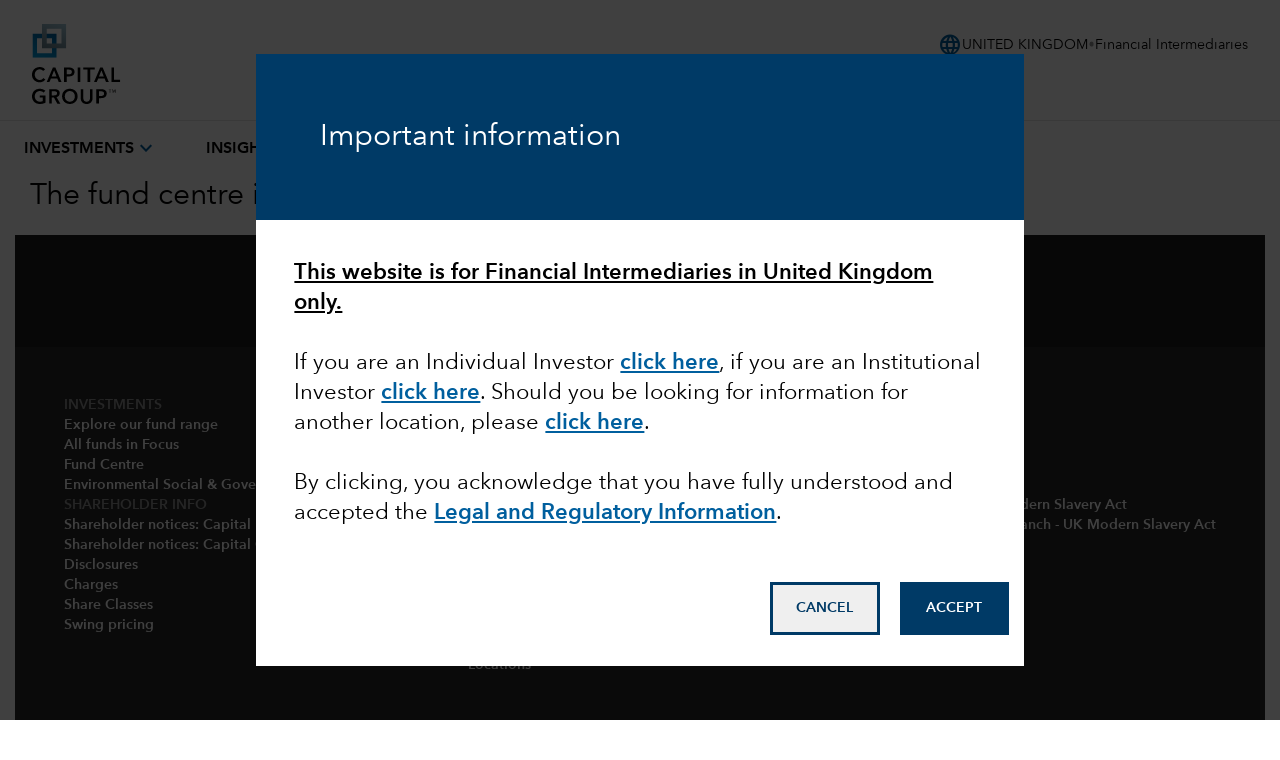

--- FILE ---
content_type: text/html;charset=utf-8
request_url: https://www.capitalgroup.com/intermediaries/gb/en/investments/fund-centre.CGECILU.html
body_size: 48739
content:

<!DOCTYPE html>
<html lang="en">
  <head><script type="text/javascript" src="https://www.capitalgroup.com/static/9484b13dca20449d089e0c5fcea19c38f97d0011b1d4ed" async ></script><script>window.LCP||(window.LCP={}),window.LCP.isBotTraffic=true,window.LCP.cgbmal="xbpf";</script>
	
		
<title>Fund centre | Capital Group</title>

    <meta charset="UTF-8" name="viewport" content="width=device-width, initial-scale=1, shrink-to-fit=no"/>
	
	
  
	

    
    
           
    
    <meta name="description" content="The Fund’s investment objective is to provide long-term growth of capital."/>
	
	
	
      
    
    <meta name="template" content="utility-page-template"/>
	  
        
        
        
        	
		
		
	  
		
		<meta name="content-access-tier" content="false"/>
		<meta name="audience-code" content="intermediaries"/>
		
    
	
		
<meta property="og:title" content="Fund centre"/>
<meta property="og:url" content="https://www.capitalgroup.com/intermediaries/gb/en/investments/fund-centre.html"/>
<meta property="og:type" content="website"/>
<meta property="og:site_name" content="Capital Group EACG"/>
<meta property="og:description" content="The Fund’s investment objective is to provide long-term growth of capital."/>


	
	
	
		<script defer="defer" type="text/javascript" src="/.rum/@adobe/helix-rum-js@%5E2/dist/rum-standalone.js"></script>
<script data-audience-code="intermediaries" data-new-site="false"></script>
	
	
	<link rel="preconnect" href="https://thecapitalgroup.scene7.com" crossorigin/>
    <link rel="preconnect" href="https://thecapitalgroup.scene7.com"/>
    
    <link rel="dns-prefetch" href="https://thecapitalgroup.scene7.com"/>
    <link rel="dns-prefetch" href="https://thecapitalgroup.scene7.com"/>

       
    <link rel="icon" type="image/png" href="https://static.capitalgroup.com/etc.clientlibs/capital-group/clientlibs/clientlib-site/resources/images/apple-touch-icon.png" sizes="196x196"/>
    <link rel="apple-touch-icon" href="https://static.capitalgroup.com/etc.clientlibs/capital-group/clientlibs/clientlib-site/resources/images/apple-touch-icon.png"/>

	
	
	     <link rel="alternate" hreflang="en-au" href="https://www.capitalgroup.com/intermediaries/au/en/investments/fund-centre.html"/></link>
	
	     <link rel="alternate" hreflang="en-at" href="https://www.capitalgroup.com/intermediaries/at/en/investments/fund-centre.html"/></link>
	
	     <link rel="alternate" hreflang="de-at" href="https://www.capitalgroup.com/intermediaries/at/de/investments/fund-centre.html"/></link>
	
	     <link rel="alternate" hreflang="en-be" href="https://www.capitalgroup.com/intermediaries/be/en/investments/fund-centre.html"/></link>
	
	     <link rel="alternate" hreflang="fr-be" href="https://www.capitalgroup.com/intermediaries/be/fr/investments/fund-centre.html"/></link>
	
	     <link rel="alternate" hreflang="en-dk" href="https://www.capitalgroup.com/intermediaries/dk/en/investments/fund-centre.html"/></link>
	
	     <link rel="alternate" hreflang="en-fi" href="https://www.capitalgroup.com/intermediaries/fi/en/investments/fund-centre.html"/></link>
	
	     <link rel="alternate" hreflang="en-fr" href="https://www.capitalgroup.com/intermediaries/fr/en/investments/fund-centre.html"/></link>
	
	     <link rel="alternate" hreflang="fr-fr" href="https://www.capitalgroup.com/intermediaries/fr/fr/investments/fund-centre.html"/></link>
	
	     <link rel="alternate" hreflang="en-de" href="https://www.capitalgroup.com/intermediaries/de/en/investments/fund-centre.html"/></link>
	
	     <link rel="alternate" hreflang="de-de" href="https://www.capitalgroup.com/intermediaries/de/de/investments/fund-centre.html"/></link>
	
	     <link rel="alternate" hreflang="en-hk" href="https://www.capitalgroup.com/intermediaries/hk/en/investments/fund-centre.html"/></link>
	
	     <link rel="alternate" hreflang="zh-hk" href="https://www.capitalgroup.com/intermediaries/hk/zh_hk/investments/fund-centre.html"/></link>
	
	     <link rel="alternate" hreflang="en-is" href="https://www.capitalgroup.com/intermediaries/is/en/investments/fund-centre.html"/></link>
	
	     <link rel="alternate" hreflang="en-ie" href="https://www.capitalgroup.com/intermediaries/ie/en/investments/fund-centre.html"/></link>
	
	     <link rel="alternate" hreflang="en-it" href="https://www.capitalgroup.com/intermediaries/it/en/investments/fund-centre.html"/></link>
	
	     <link rel="alternate" hreflang="it-it" href="https://www.capitalgroup.com/intermediaries/it/it/investments/fund-centre.html"/></link>
	
	     <link rel="alternate" hreflang="en-li" href="https://www.capitalgroup.com/intermediaries/li/en/investments/fund-centre.html"/></link>
	
	     <link rel="alternate" hreflang="de-li" href="https://www.capitalgroup.com/intermediaries/li/de/investments/fund-centre.html"/></link>
	
	     <link rel="alternate" hreflang="en-lu" href="https://www.capitalgroup.com/intermediaries/lu/en/investments/fund-centre.html"/></link>
	
	     <link rel="alternate" hreflang="de-lu" href="https://www.capitalgroup.com/intermediaries/lu/de/investments/fund-centre.html"/></link>
	
	     <link rel="alternate" hreflang="fr-lu" href="https://www.capitalgroup.com/intermediaries/lu/fr/investments/fund-centre.html"/></link>
	
	     <link rel="alternate" hreflang="en-nl" href="https://www.capitalgroup.com/intermediaries/nl/en/investments/fund-centre.html"/></link>
	
	     <link rel="alternate" hreflang="en-no" href="https://www.capitalgroup.com/intermediaries/no/en/investments/fund-centre.html"/></link>
	
	     <link rel="alternate" hreflang="en-pt" href="https://www.capitalgroup.com/intermediaries/pt/en/investments/fund-centre.html"/></link>
	
	     <link rel="alternate" hreflang="en-sg" href="https://www.capitalgroup.com/intermediaries/sg/en/investments/fund-centre.html"/></link>
	
	     <link rel="alternate" hreflang="en-es" href="https://www.capitalgroup.com/intermediaries/es/en/investments/fund-centre.html"/></link>
	
	     <link rel="alternate" hreflang="es-es" href="https://www.capitalgroup.com/intermediaries/es/es/investments/fund-centre.html"/></link>
	
	     <link rel="alternate" hreflang="en-se" href="https://www.capitalgroup.com/intermediaries/se/en/investments/fund-centre.html"/></link>
	
	     <link rel="alternate" hreflang="en-ch" href="https://www.capitalgroup.com/intermediaries/ch/en/investments/fund-centre.html"/></link>
	
	     <link rel="alternate" hreflang="de-ch" href="https://www.capitalgroup.com/intermediaries/ch/de/investments/fund-centre.html"/></link>
	
	     <link rel="alternate" hreflang="fr-ch" href="https://www.capitalgroup.com/intermediaries/ch/fr/investments/fund-centre.html"/></link>
	
	     <link rel="alternate" hreflang="en-tw" href="https://www.capitalgroup.com/intermediaries/tw/en/investments/fund-centre.html"/></link>
	
	     <link rel="alternate" hreflang="en-gb" href="https://www.capitalgroup.com/intermediaries/gb/en/investments/fund-centre.html"/></link>
	
	     <link rel="alternate" hreflang="en-gr" href="https://www.capitalgroup.com/intermediaries/gr/en/investments/fund-centre.html"/></link>
	
	     <link rel="alternate" hreflang="en-cy" href="https://www.capitalgroup.com/intermediaries/cy/en/investments/fund-centre.html"/></link>
	

    


	

	



    
<script>CQURLInfo={"requestPath":"/content/eacg/gb/en/intermediaries/home/investments/fund-centre","selectorString":"CGECILU","extension":"html","selectors":["CGECILU"],"systemId":"0","runModes":"crx3composite,nosamplecontent,publish,cloud-ready"};</script>
<script src="https://static.capitalgroup.com/etc.clientlibs/capital-group/clientlibs/clientlib-dependencies.lc-e7db4f3b380b291e1afdf37e1a2055c1-lc.min.js"></script>





    
<link rel="stylesheet" href="https://static.capitalgroup.com/etc.clientlibs/capital-group/clientlibs/clientlib-base.lc-64bcc4558b526bf5a69e06946df032fa-lc.min.css" type="text/css">




<script defer src="https://static.capitalgroup.com/etc.clientlibs/capital-group/clientlibs/theme/resources/hash-11faab05/js/entry.js"></script>

<link rel="stylesheet" href="https://static.capitalgroup.com/etc.clientlibs/capital-group/clientlibs/ui.frontend/resources/githash-f1d9ba3/platform/css/entry.css"/>
<link rel="stylesheet" href="https://static.capitalgroup.com/etc.clientlibs/capital-group/clientlibs/ui.frontend/resources/githash-f1d9ba3/components/usablenet/css/entry.css"/>
<link rel="stylesheet" href="https://static.capitalgroup.com/etc.clientlibs/capital-group/clientlibs/ui.frontend/resources/githash-f1d9ba3/platform/css/legacy/legacy.css"/>

	
	<link rel="stylesheet" href="https://static.capitalgroup.com/etc.clientlibs/eua/clientlibs/product-wcm-eua/resources/fundcentre/css/fundcentreDropdown.css"/>

 


	
	
    
<script src="https://static.capitalgroup.com/etc.clientlibs/capital-group/clientlibs/clientlib-cgc.lc-296f3cd7dfbb3c61a2135e75f0b7f988-lc.min.js"></script>




	
    
    

    

    


        <script type="text/javascript" src="//assets.adobedtm.com/fa995f5bb0fe/c3b3cc161774/launch-325aa6634187.min.js" async></script>


    
    
    
<link rel="stylesheet" href="https://static.capitalgroup.com/etc.clientlibs/core/wcm/components/pdfviewer/v1/pdfviewer/clientlibs/site.lc-c79c6cf22a5b660f493131a4be3ded5f-lc.min.css" type="text/css">



    

	

	
<script type="text/javascript">
  if (!Analytics?.singlePageApp) { //adding RSBU helper function logic
    var Analytics = {};
    var AnalyticsQueue = [];
    Analytics.singlePageApp = {
      recordStateByURI: function (uri, data) {
        var analyticsDataObject = { uri: uri, data: data };
        AnalyticsQueue.push(analyticsDataObject);
	try{
	   _satellite.track("RSBUWrapper");
	}catch(error){
	   console.log("Adobe Launch not loaded",error);
	}
      },
    };
  }
  function getCookie(cookieName) {
    let cookie = {};
    document.cookie.split(";").forEach(function (el) {
      let [key, value] = el.split("=");
      cookie[key.trim()] = value;
    });
    let cookieValue = (cookie[cookieName] !== undefined) ? cookie[cookieName] : "";
    return cookieValue;
    }

  function getNavigationItem() {
    let navigationValue = (localStorage.getItem("navigation") !== null) ? localStorage.getItem("navigation") : "";
    return navigationValue;
  }

  function getBasePageURL() {
    var url = new URL(window.location.href);
    url.search = "";
    return url.href;
  }

  function getURLSearchParam(key){
    var value = new URLSearchParams(window.location.search)?.get(key);
    return value;
  }

function getSiteSectionsFromURL() {
    try {
      const urlPath = window.location.pathname;
      if (urlPath.endsWith(".html") && window?.LCP?.isNonUS()) {
        const pathSegments = urlPath.replace(/\.html$/, "").split("/").filter(Boolean);
        const reg = /^\/(eacg|apac|europe|institutions)\//;
        const matchesReg = reg.test(urlPath);
        const startIndex = matchesReg ? 3 : (window.LCP?.getAudienceFromCurrentURL()?.countryLangKey ? 3 : 2);
        const siteSections = pathSegments.slice(startIndex, startIndex + 4);
        while (siteSections.length < 4) siteSections.push("");
        const siteSectionObject = {};
        siteSections.forEach(function(section, idx) {
          siteSectionObject["siteSection" + (idx + 1)] = section;
        });
        localStorage.setItem("pageObjectOverride", JSON.stringify(siteSectionObject));
      }
    } catch (error) {
      console.error("Error in getSiteSectionsFromURL", error);
    }
  }

  // Calls getSiteSectionsFromURL to set site sections in localStorage
  function initializeSiteSections() {
    getSiteSectionsFromURL();
  }

  function PageLoadStarted() {
    var navigation = getNavigationItem(),
      basePageUrl = getBasePageURL(),
      advisorId = getCookie("AEID"),
      institutionalId = getCookie("inst-nc"),
      investorId = getCookie("GUID"),
      partyId = getCookie("PARTYID"),
      visionId = getCookie("visionid"),
      userRole = getCookie("userROLE"),
      dealerCode = getCookie("dealerCode"),
      planParticipantId = getURLSearchParam("prop36"),
      planType = getURLSearchParam("prop31"),
      planICU = getURLSearchParam("prop33"),
      tracSponsorId = getURLSearchParam("opid"),
      planId = getURLSearchParam("prop32");


    window.appEventData = window.appEventData || [];
    appEventData.push({
      event: "Page Load Started",
      page: {
        baseURL: basePageUrl,
        channel:"",
        navigationPath: navigation,
        pageName: "investments > Fund centre",
        siteAudience: "intermediaries",
        siteCountry: "gb",
        siteLanguage: "en",
        siteSection1: "investments",
        siteSection2: "Fund centre",
        siteSection3: "",
        siteSection4: "",
        webPageType: "AEM",
        workfrontID: ""
      },
      user: {
        advisorId: advisorId,
        dealerCode: dealerCode,
        dealerFirmPersonalization: "",
        institutionalID: institutionalId,
        institutionalPartyId: "",
        investorId: investorId,
        partyId: partyId,
        pcsSfmcId: "",
        personaSegment: "",
        planICU: planICU,
        planId: planId,
        planParticipantId: planParticipantId,
        planType: planType,
        toolPartyId: "",
        tracSponsorId: tracSponsorId,
        userInitials: "",
        userRole: userRole,
        visionId: visionId,
      },
    });
  }

  function PageLoadCompleted() {
	  
    try { // handle page and user overrides
    let pageObjOverride = JSON.parse(localStorage.getItem('pageObjectOverride'));
    let userObjOverride = JSON.parse(localStorage.getItem('userObjectOverride'));

    if (pageObjOverride || userObjOverride) {
      let currentState = {};

      if (window.appEventData._computedStateAtIndex) {
        currentState = JSON.parse(JSON.stringify(window.appEventData._computedStateAtIndex(0)));
        currentState.event = 'Page Load Started';
      } else {
        // Fallback mechanism
        currentState = JSON.parse(JSON.stringify(window.appEventData[0]));
        currentState.event = 'Page Load Started';
      }  
        pageObjOverride ? Object.assign(currentState.page, pageObjOverride) : null;
        userObjOverride ? Object.assign(currentState.user, userObjOverride) : null;
        
        window.appEventData.push(currentState);
  
  
        localStorage.removeItem('pageObjectOverride');
        localStorage.removeItem('userObjectOverride');
      }
    } catch(e) {
      console.error("error: failed to override page view values");
    }
    
    try { //get sandwich events
      let getAnalyticsEvent = JSON.parse(
        localStorage.getItem("pushAnalyticsEvent")
      );
      
      if (getAnalyticsEvent) {
        let allEvents = Array.of(getAnalyticsEvent).flat();
        allEvents.forEach(event => window.appEventData.push(event))
        
      }
      
      localStorage.removeItem("pushAnalyticsEvent");
    } catch(e) {
      console.error("error: failed to sandwich analytics events");
    }
    
    window.appEventData.push({ event: "Page Load Completed" });
    console.log("page loaded", window.appEventData);
    localStorage.removeItem("navigation");
      
  }

  function isDuplicatePageComplete() {
    try {
      let prevEvent = window.appEventData[window.appEventData.length - 1];
      return prevEvent.event === 'Page Load Completed';
    } catch (e) {
      return false;
    }
  }

  PageLoadStarted();
  
  window.addEventListener("load", (event) => {
	  if(!window.suppressAemPageloadAnalytics && !isDuplicatePageComplete()) {
      initializeSiteSections();
      PageLoadCompleted();
    }
  });

  //Set eVar36 Global Navigation Value
  window.addEventListener("load", (event) => {
    
    document.querySelectorAll(".gds-footer a").forEach((item) => { //Footer
      item.addEventListener("click", function (e) {
        localStorage.setItem("navigation", 'Footer');
      });
    });
  });

</script>

<script type="text/javascript">
  // code for PingSession
  window.addEventListener('load', (event) => {
    try {
        var audience = window.appEventData?.computedState?.page?.siteAudience?.toLowerCase();
        function ping(url) {
          if(window.location.hostname.indexOf('capitalgroup.com') > -1) {
            var pingImg = new Image();
            pingImg.src = url;
          }
        }
        switch (audience) {
            case "advisor":
                if (typeof CONTEXT_PATH === "undefined" || CONTEXT_PATH !== "/advisor") {
                    ping("/advisor/servlet/PingSession");
                }
                if ((typeof isBobAppLayer === "undefined" || !isBobAppLayer) && (typeof CGC !== 'undefined' && CGC.isBobLoggedIn())) {
                    ping("/advisor/accounts/account/ping-session.htm");
                }
                break;
            case "institutional":
                if ((typeof isCgiiAppLayer === "undefined" || !isCgiiAppLayer)) {
                    ping("/us/servlet/PingSession");
                }
                break;
        }
    } catch (e) {
        console.debug('Error trying to ping cgc keep alive');
    }
});
</script>
	<!-- requestPath = /content/eacg/gb/en/intermediaries/home/investments/fund-centre -->

<script>(window.BOOMR_mq=window.BOOMR_mq||[]).push(["addVar",{"rua.upush":"false","rua.cpush":"true","rua.upre":"false","rua.cpre":"false","rua.uprl":"false","rua.cprl":"false","rua.cprf":"false","rua.trans":"SJ-6d70d5c6-de42-4ac4-8251-03c948aa1290","rua.cook":"false","rua.ims":"false","rua.ufprl":"false","rua.cfprl":"true","rua.isuxp":"false","rua.texp":"norulematch","rua.ceh":"false","rua.ueh":"false","rua.ieh.st":"0"}]);</script>
                              <script>!function(e){var n="https://s.go-mpulse.net/boomerang/";if("False"=="True")e.BOOMR_config=e.BOOMR_config||{},e.BOOMR_config.PageParams=e.BOOMR_config.PageParams||{},e.BOOMR_config.PageParams.pci=!0,n="https://s2.go-mpulse.net/boomerang/";if(window.BOOMR_API_key="A4ED4-XBESS-AAST7-5CKFC-J42BE",function(){function e(){if(!o){var e=document.createElement("script");e.id="boomr-scr-as",e.src=window.BOOMR.url,e.async=!0,i.parentNode.appendChild(e),o=!0}}function t(e){o=!0;var n,t,a,r,d=document,O=window;if(window.BOOMR.snippetMethod=e?"if":"i",t=function(e,n){var t=d.createElement("script");t.id=n||"boomr-if-as",t.src=window.BOOMR.url,BOOMR_lstart=(new Date).getTime(),e=e||d.body,e.appendChild(t)},!window.addEventListener&&window.attachEvent&&navigator.userAgent.match(/MSIE [67]\./))return window.BOOMR.snippetMethod="s",void t(i.parentNode,"boomr-async");a=document.createElement("IFRAME"),a.src="about:blank",a.title="",a.role="presentation",a.loading="eager",r=(a.frameElement||a).style,r.width=0,r.height=0,r.border=0,r.display="none",i.parentNode.appendChild(a);try{O=a.contentWindow,d=O.document.open()}catch(_){n=document.domain,a.src="javascript:var d=document.open();d.domain='"+n+"';void(0);",O=a.contentWindow,d=O.document.open()}if(n)d._boomrl=function(){this.domain=n,t()},d.write("<bo"+"dy onload='document._boomrl();'>");else if(O._boomrl=function(){t()},O.addEventListener)O.addEventListener("load",O._boomrl,!1);else if(O.attachEvent)O.attachEvent("onload",O._boomrl);d.close()}function a(e){window.BOOMR_onload=e&&e.timeStamp||(new Date).getTime()}if(!window.BOOMR||!window.BOOMR.version&&!window.BOOMR.snippetExecuted){window.BOOMR=window.BOOMR||{},window.BOOMR.snippetStart=(new Date).getTime(),window.BOOMR.snippetExecuted=!0,window.BOOMR.snippetVersion=12,window.BOOMR.url=n+"A4ED4-XBESS-AAST7-5CKFC-J42BE";var i=document.currentScript||document.getElementsByTagName("script")[0],o=!1,r=document.createElement("link");if(r.relList&&"function"==typeof r.relList.supports&&r.relList.supports("preload")&&"as"in r)window.BOOMR.snippetMethod="p",r.href=window.BOOMR.url,r.rel="preload",r.as="script",r.addEventListener("load",e),r.addEventListener("error",function(){t(!0)}),setTimeout(function(){if(!o)t(!0)},3e3),BOOMR_lstart=(new Date).getTime(),i.parentNode.appendChild(r);else t(!1);if(window.addEventListener)window.addEventListener("load",a,!1);else if(window.attachEvent)window.attachEvent("onload",a)}}(),"".length>0)if(e&&"performance"in e&&e.performance&&"function"==typeof e.performance.setResourceTimingBufferSize)e.performance.setResourceTimingBufferSize();!function(){if(BOOMR=e.BOOMR||{},BOOMR.plugins=BOOMR.plugins||{},!BOOMR.plugins.AK){var n="true"=="true"?1:0,t="",a="clpxxnyxhvwde2lmycpq-f-4671523eb-clientnsv4-s.akamaihd.net",i="false"=="true"?2:1,o={"ak.v":"39","ak.cp":"579965","ak.ai":parseInt("376497",10),"ak.ol":"0","ak.cr":8,"ak.ipv":4,"ak.proto":"h2","ak.rid":"f3e8ce43","ak.r":45721,"ak.a2":n,"ak.m":"x","ak.n":"essl","ak.bpcip":"18.223.123.0","ak.cport":58092,"ak.gh":"23.33.25.17","ak.quicv":"","ak.tlsv":"tls1.3","ak.0rtt":"","ak.0rtt.ed":"","ak.csrc":"-","ak.acc":"","ak.t":"1768734879","ak.ak":"hOBiQwZUYzCg5VSAfCLimQ==KS+3WeTxMGubj/JKd5SNo+B9nsoXjDvHJq4v3FfxfFQtFs3H6SSjNVi71vEwOxXUcB6ZaeoxS83fEOsWyj8TfCiJLubfSTU+nqUHRCf0zK+dyIoH14f61FsgtGqmXFCxEwnLqpAA5bK8cqb6UMlMtf5cg7bcPnwldJnD+R7KE3M7FrH9Sp1xFoJt80wi8+/dvEnlI2q+lE5bt6gIR6XEb0RJupFKcz3RObaXOP2OJAVYovk5Fdgjj4YlECdwRlauqTDKRogG9nbqbMBkYx6sN1c56M7XJUWumTjHBL0ZJiDsTL0nlMz1sU3L6/yu57u15rUM9OKkca0SlqBkQTBQJzcmiqRkkSdCp82NvJdcYmAuiCZMX8ZhtBez1OBPhPRLoj6H7mJHhnrITxmxETg4i6m01B0aRsIqi6TEDe9tW54=","ak.pv":"827","ak.dpoabenc":"","ak.tf":i};if(""!==t)o["ak.ruds"]=t;var r={i:!1,av:function(n){var t="http.initiator";if(n&&(!n[t]||"spa_hard"===n[t]))o["ak.feo"]=void 0!==e.aFeoApplied?1:0,BOOMR.addVar(o)},rv:function(){var e=["ak.bpcip","ak.cport","ak.cr","ak.csrc","ak.gh","ak.ipv","ak.m","ak.n","ak.ol","ak.proto","ak.quicv","ak.tlsv","ak.0rtt","ak.0rtt.ed","ak.r","ak.acc","ak.t","ak.tf"];BOOMR.removeVar(e)}};BOOMR.plugins.AK={akVars:o,akDNSPreFetchDomain:a,init:function(){if(!r.i){var e=BOOMR.subscribe;e("before_beacon",r.av,null,null),e("onbeacon",r.rv,null,null),r.i=!0}return this},is_complete:function(){return!0}}}}()}(window);</script></head>
  <div class="modal fade" id="video-modal" tabindex="-1" role="dialog" style="display: none">
    <div class="cg-modal-dialog" role="document">
      <div class="modal-content">
        <div class="modal-close"></div>
        <div class="modal-body"></div>
      </div>
    </div>
  </div>
  <body class="page basicpage">
    

    
      
<div class="root responsivegrid cg-wt-global-styles cmp-layout-container--default cg-max-width cg-full-bleed">


<div class="aem-Grid aem-Grid--12 aem-Grid--default--12 ">
    
    <div class="header aem-GridColumn aem-GridColumn--default--newline aem-GridColumn--default--12 aem-GridColumn--offset--default--0">

<link rel="preload" href="https://static.capitalgroup.com/etc.clientlibs/capital-group/clientlibs/clientlib-site/resources/fonts/avenir-next/AvenirNextLTCom-Regular.woff2" as="font" type="font/woff2"/>
<link rel="preload" href="https://static.capitalgroup.com/etc.clientlibs/capital-group/clientlibs/clientlib-site/resources/fonts/avenir-next/AvenirNextLTCom-Demi.woff2" as="font" type="font/woff2"/>
<link rel="stylesheet" href="https://static.capitalgroup.com/etc.clientlibs/capital-group/clientlibs/self-include-components/header/resources/hash-7d596e7a/css/style.css"/>
<link class="gds-header__post-render-link" rel="stylesheet" data-href="/etc.clientlibs/capital-group/clientlibs/self-include-components/header/resources/hash-7d596e7a/css/post-render.css"/>
<link rel="preload" crossorigin as="font" type="font/woff2" href="https://fonts.gstatic.com/s/materialsymbolsoutlined/v170/kJF1BvYX7BgnkSrUwT8OhrdQw4oELdPIeeII9v6oDMzByHX9rA6RzaxHMPdY43zj-jCxv3fzvRNU22ZXGJpEpjC_1v-p_4MrImHCIJIZrDCvHOejbd5zrDAt.woff2"/>

<style>
  @font-face {
    font-family: "AvenirNextLTCom-Regular";
    src: url("/etc.clientlibs/capital-group/clientlibs/clientlib-site/resources/fonts/avenir-next/AvenirNextLTCom-Regular.woff2");
  }

  @font-face {
    font-family: "AvenirNextLTCom-Demi";
    src: url("/etc.clientlibs/capital-group/clientlibs/clientlib-site/resources/fonts/avenir-next/AvenirNextLTCom-Demi.woff2");
  }

  @font-face {
    font-family: "Material Symbols Outlined";
    font-weight: 400;
    font-style: normal;
    font-display: block; /* don't show text until font has loaded in */
    src: url(https://fonts.gstatic.com/s/materialsymbolsoutlined/v170/kJF1BvYX7BgnkSrUwT8OhrdQw4oELdPIeeII9v6oDMzByHX9rA6RzaxHMPdY43zj-jCxv3fzvRNU22ZXGJpEpjC_1v-p_4MrImHCIJIZrDCvHOejbd5zrDAt.woff2)
      format("woff2");
  }
</style>


  

<dialog id="attestationDialog" data-cookie-path="/intermediaries/gb/en" data-campaign-code="AttestationSeen">
    <div id="attestationHeadline">
        <div id="outerSelfAttestationWindow">
            <div id="attestationTitle">
                <h3>Important information</h3>
            </div>
        </div>
    </div>
    <div id="attestationDisclosures">
        <div id="innerSelfAttestationWindow">
            <div id="attestationDisclosure">
                <h4><u style="	font-weight: normal;
"><b>This website is for Financial Intermediaries in United Kingdom only.</b></u></h4>
<h4> </h4>
<h4><span style="	font-weight: normal;
">If you are an Individual Investor </span><a href="https://www.capitalgroup.com/individual-investors/gb/en" data-analytics-label="trackLink:anchorClick" data-analytics-placement="Text" data-analytics-id="click here" data-disable-analytics="false" style="	font-weight: normal;
"><b>click here</b></a><span style="	font-weight: normal;
">, if you are an Institutional Investor </span><a href="https://www.capitalgroup.com/institutions/gb/en" data-analytics-label="trackLink:anchorClick" data-analytics-placement="Text" data-analytics-id="click here" data-disable-analytics="false" style="	font-weight: normal;
"><b>click here</b></a><span style="	font-weight: normal;
">. Should you be looking for information for another location, please </span><a data-disable-analytics="false" data-analytics-label="trackLink:anchorClick" data-analytics-placement="Text" data-analytics-id="click here" href="https://www.capitalgroup.com/content/capital-group/entry-page/choose-location.html" style="	font-weight: normal;
"><b>click here</b></a><span style="	font-weight: normal;
">.</span></h4>
<h4> </h4>
<h4><span style="	font-weight: normal;
">By clicking, you acknowledge that you have fully understood and accepted the</span> <a href="/eacg/entry-page/shared/legal.html" data-analytics-label="trackLink:anchorClick" data-analytics-placement="Text" data-analytics-id="&lt;b&gt;Legal and Regulatory Information&lt;/b&gt;" data-disable-analytics="false" style="	font-weight: normal;
"><b>Legal and Regulatory Information</b></a><span style="	font-weight: normal;
">.</span></h4>

            </div>
        </div>
    </div>
    <div id="attestationButtonContainer">
        <button aria-label="Decline" id="attestationDecline" data-cancel-path="https://www.capitalgroup.com/">CANCEL</button>
        <button aria-label="Accept" id="attestationAccept">ACCEPT</button>
    </div>
</dialog>

<style>
    #attestationDialog {
        max-height: 90vh;
        padding: 0;
        border: none;
    }
    
    #attestationHeadline {
        background-color: #003A66;
        display: flex;
        align-items: center;
        padding: 64px;
    }

    #attestationHeadline h1, 
    #attestationHeadline h2, 
    #attestationHeadline h3, 
    #attestationHeadline h4, 
    #attestationHeadline p {
        color: white;
    }

    #attestationTitle h3 {
        font-size: 22px;
        line-height: 30px
    }

    @media all and (min-width: 1025px) {
        #attestationTitle h3 {
            font-size:30px;
            line-height: 38px
        }
    }
        
    #outerSelfAttestationWindow {
        margin: 0;
        width: 100%;
    }
    
    #attestationHeadline p {
        font-size: 1.25rem; 
        line-height: 1.75rem;
    }
    
    #attestationButtonContainer {
        padding: 5%;
    }
    
    #attestationButtonContainer button {
        display: block;
        justify-content: space-between !important;
        padding: 1rem 1.5rem !important;
        font-family: AvenirNextLTCom-Demi, Arial, Helvetica, sans-serif !important;
        font-size: .875rem !important;
        font-weight: 600 !important;
        line-height: 1rem !important;
        width: 100%;
        border: 2.5px solid #003A66;
    }
    
    #attestationDecline {
        color: #003A66;
        margin-bottom: 16px;
    }

    #attestationDecline:hover {
        --tw-bg-opacity: 1;
        background-color: rgb(182 234 255 / var(--tw-bg-opacity));
        background-image: radial-gradient(circle, var(--tw-gradient-stops));
        --tw-gradient-from: transparent 1% var(--tw-gradient-from-position);
        --tw-gradient-to: #fff0 var(--tw-gradient-to-position);
        --tw-gradient-stops: var(--tw-gradient-from), var(--tw-gradient-to);
        --tw-gradient-to: #fffc 1% var(--tw-gradient-to-position);
        background-size: 15000%;
    }
    
    #attestationAccept {
        background-color: #003A66;
        color: white;
    }

    #attestationAccept:hover {
        --tw-bg-opacity: 1;
        background-color: rgb(0 95 158 / var(--tw-bg-opacity));
        background-image: radial-gradient(circle, var(--tw-gradient-stops));
        --tw-gradient-from: transparent 1% var(--tw-gradient-from-position);
        --tw-gradient-to: #fff0 var(--tw-gradient-to-position);
        --tw-gradient-stops: var(--tw-gradient-from), var(--tw-gradient-to);
        --tw-gradient-to: #00294b 1% var(--tw-gradient-to-position);
        background-size: 15000%;
    }
    
    #attestationDecline:focus, 
    #attestationAccept:focus,
    #attestationDisclosure a:focus {
        outline: 2px solid #003A66;
        outline-offset: 2px;
    }

    #innerSelfAttestationWindow {
        max-height: 55vh;
        padding: 5%;
        overflow: auto;
    }

    #attestationDisclosure b {
        font-family: "AvenirNextLTCom-Demi",Arial,sans-serif,"NotoSans-Bold","NotoSansJP-Bold","NotoSansKR-Bold","NotoSansSC-Bold","NotoSansTC-Bold";
    }

    #attestationDisclosure p {
        color: #000;
        font-family: "AvenirNextLTCom-Regular", Arial, sans-serif, "NotoSans-Regular", "NotoSansJP-Regular", "NotoSansKR-Regular", "NotoSansSC-Regular", "NotoSansTC-Regular";
        font-size: 16px;
        line-height: 22px;
    }

    @media (min-width: 1025px) {
        #attestationDisclosure p{
            font-size: 18px;
            line-height: 25px;
        }
    }

    #attestationDisclosure a {
        --tw-border-opacity: 1;
        border-color: rgb(0 95 158 / var(--tw-border-opacity));
        --tw-text-opacity: 1;
        color: rgb(0 95 158 / var(--tw-text-opacity));
        text-decoration-line: underline;
        text-decoration-color: #005f9e;
    }

	#attestationDisclosure a:hover {
        --tw-text-opacity: 1;
        color: rgb(0 58 102 / var(--tw-text-opacity));
        text-decoration-color: #003a66;
    }

    ::backdrop {
      background-color: #000; 
      opacity: 0.75;
    }
    
    /* Larger Screens */
    @media screen and (min-width: 768px) {
        #attestationButtonContainer {
            float: right;
            padding: 2%;
        }
        
        #attestationButtonContainer button {
            width: auto;
            display: inline-block;
        }

        #attestationDecline {
            margin-right: 16px;
        }
        
        #attestationDialog {
            width: 60% !important;
        }
    }

    @media screen and (max-width: 768px) {

        #attestationButtonContainer {
            position: static;
            bottom: 0;
            left: 0;
            background: white;
        }

        #attestationDialog #attestationHeadline {
            padding: 32px;
        }
    }

</style>

<script>

    class CGAttestations {

    static EXPIRATION_DAYS = 365;
    static LOCALSTORAGE_KEY = "cgAttestations";
    static USERAGENT_FILTER = ["coveo", "hanzo", "bingbot", "googlebot", "slurp", "duckduckbot"];

    static ATTESTATION_ID = "#attestationDialog";
    static ATTESTATION_ACCEPT_ID = "#attestationAccept";
    static ATTESTATION_DECLINE_ID = "#attestationDecline";

    //TODO add advanced logic for EACG, currently audienceCode only handles NACG tri-sites use case
    static getPageAttestationKey() {
        
        let attestationKey = "defaultAttestation";
        
        try {
            const audienceCodeMeta = document.querySelector('meta[name="audience-code"]');
            const audienceCode = audienceCodeMeta.getAttribute('content');
            attestationKey = audienceCode ? audienceCode : attestationKey;
        } catch(e) {
            console.error("error deriving attestationKey");
        }
        
        return attestationKey;
    }

    static init(attestationKey, preCheckFunc, postInitFunc) {
        //Remove expired attestations
        CGAttestations.deleteAllExpiredAttestations();
        
        //User Agent Check
        try {
            const userAgent = window.navigator.userAgent.toLowerCase();
            const filteredAgents = CGAttestations.USERAGENT_FILTER.filter(e => userAgent.indexOf(e) > -1);
            if(filteredAgents.length > 0) {
                return; //Don't display attestations for search indexers.
            }
        } catch(e) {
            console.error("error checking user agents for attestation");
        }
        
        if(preCheckFunc && typeof preCheckFunc === 'function') {
            if(!preCheckFunc()){
                return; //If preCheckFunc returns false do not show the attestation as prechecks failed.
            }
        }
        
        if(!CGAttestations.hasAttestation(attestationKey)) {
            const attestationDialog = document.querySelector(CGAttestations.ATTESTATION_ID);
            
            if(attestationDialog) {
                CGAttestations.initAttestationButtons(attestationDialog, attestationKey);
                CGAttestations.showAttestation(attestationDialog);
            }
        }
        
        if(postInitFunc && typeof postInitFunc === 'function') {
            postInitFunc();
        }
    }

    //CRUD Functions

    //CREATE
    static getExpirationTimestamp(days) {
        const now = new Date();
        now.setDate(now.getDate() + days);
        return now.getTime();
    }

    static addNewAttestation(attestationKey, daysUntilExpiration, contextData) {
        //Check for dupes if exists, extendExpiry
        const dupe = CGAttestations.findAttestation(attestationKey);
        if(dupe.length > 0) {
            CGAttestations.extendExpiry(attestationKey, daysUntilExpiration, contextData);
            return;
        }
        
        const currAttestations = CGAttestations.getAllCurrentAttestations() || [];
        let newAttestation = {};
        newAttestation.attestationKey = attestationKey;
        
        if(daysUntilExpiration && typeof daysUntilExpiration === 'number') {
            newAttestation.expiration = CGAttestations.getExpirationTimestamp(daysUntilExpiration);
        } else {
            newAttestation.expiration = CGAttestations.getExpirationTimestamp(CGAttestations.EXPIRATION_DAYS);
        }
        
        newAttestation.origin = window.location.href;
        
        if(contextData && typeof contextData === 'object') {
            newAttestation.context = contextData;
        }
        
        currAttestations.push(newAttestation);
        localStorage.setItem(CGAttestations.LOCALSTORAGE_KEY, JSON.stringify(currAttestations));
    }

    //READ
    static getAllCurrentAttestations() {
        return JSON.parse(localStorage.getItem(CGAttestations.LOCALSTORAGE_KEY));
    }

    static findAttestation(attestationKey) {
        const currAttestations = CGAttestations.getAllCurrentAttestations() || [];
        return currAttestations.filter(e => e.attestationKey && e.attestationKey === attestationKey);
    }

    static hasAttestation(attestationKey) {
        const filteredAttestations = CGAttestations.findAttestation(attestationKey);
        return filteredAttestations.length > 0;
    }

    //UPDATE
    static extendExpiry(attestationKey, daysUntilExpiration, contextData) {
        CGAttestations.deleteAttestation(attestationKey);
        CGAttestations.addNewAttestation(attestationKey, daysUntilExpiration, contextData);
    }

    //DELETE
    static deleteAttestation(attestationKey) {
        const currAttestations = CGAttestations.getAllCurrentAttestations() || [];
        const newAttestations = currAttestations.filter(e => e.attestationKey && e.attestationKey !== attestationKey);
        localStorage.setItem(CGAttestations.LOCALSTORAGE_KEY, JSON.stringify(newAttestations));
    }

    static deleteAllExpiredAttestations() {
        const currTime = Date.now();
        const currAttestations = CGAttestations.getAllCurrentAttestations() || [];
        const unexpiredAttestations = currAttestations.filter(e => e.expiration && e.expiration > currTime);
        
        localStorage.setItem(CGAttestations.LOCALSTORAGE_KEY, JSON.stringify(unexpiredAttestations));
    }

    static deleteAllAttestations() {
        localStorage.removeItem(CGAttestations.LOCALSTORAGE_KEY);
    }

    //HELPER FUNCTIONS

    static showAttestation(attestationDialog) {
        if(attestationDialog) {
            document.documentElement.style.overflow = 'hidden';
            document.body.scroll = "no";
            attestationDialog.showModal();

            document.activeElement.blur();
        }
    }

    static hideAttestation(attestationDialog) {
        if(attestationDialog) {
            attestationDialog.close();
            document.documentElement.style.overflow = 'scroll';
            document.body.scroll = "yes";
        }
    }

    static initAttestationButtons(attestationDialog, attestationKey) {
        //add click listeners
        const acceptButton = document.querySelector(CGAttestations.ATTESTATION_ACCEPT_ID);
        const declineButton = document.querySelector(CGAttestations.ATTESTATION_DECLINE_ID);
        
        if(attestationDialog && acceptButton && declineButton && attestationKey) {
            
            acceptButton.addEventListener('click', (e) => {
                //Analytics Call
                window.appEventData = window.appEventData || [];
                
                window.appEventData.push({
                    "event": "CTA Clicked",
                    "linkInfo": {
                        "customLinkName": "Attestation_Accept"
                    }
                });
                
                CGAttestations.addNewAttestation(attestationKey);
                CGAttestations.hideAttestation(attestationDialog);
            });
            
            declineButton.addEventListener('click', (e) => {
                //Analytics Call
                window.appEventData = window.appEventData || [];
                window.appEventData.push({
                    "event": "CTA Clicked",
                    "linkInfo": {
                        "customLinkName": "Attestation_Decline"
                    }
                });
                
                CGAttestations.hideAttestation(attestationDialog);
                
                const cancelPath = e.target.getAttribute('data-cancel-path');
                if(cancelPath) {
                    window.location.href = cancelPath;
                } else if (document.referrer.length > 0  &&  document.referrer.includes("capitalgroup.com")){
                    window.location.href = document.referrer;
                } else {
                    window.location.href = "https://www.capitalgroup.com/";
                }
            });
        }
    }

    static getCookie(cookieName) {
        const documentCookie = document.cookie;
        if (documentCookie === undefined) {
            return null;
        }

        const valueRegExp = new RegExp(
            "(^" + cookieName + "| " + cookieName + ")=([^;]*)"
        );

        const cookieObject = valueRegExp.exec(documentCookie);
        if (cookieObject && cookieObject[2]) {
            const value = decodeURIComponent(cookieObject[2]);
            return value == "__invalid__" ? null : value;
        }

        return null;
    }

    }

    //////// Run every time page loads
    //Business Logic

    //Don't load attestations in authoring.
    if(window.location.origin.indexOf('adobeaemcloud.com') === -1) {

        //get page attestation key
        const attestationKey = CGAttestations.getPageAttestationKey();
        switch(attestationKey) {
            case 'advisor':

                const advisorPreCheckFunc = () => {
                    const AEID = CGAttestations.getCookie('AEID');
                    const partyId = CGAttestations.getCookie('PARTYID');
                    if(AEID || partyId) { //known user
                        const role = CGAttestations.getCookie('RR');
                        
                        if(AEID === '790200' || (role !== null && role !== 'y')) { //implicit attestation
                            CGAttestations.addNewAttestation(attestationKey, CGAttestations.EXPIRATION_DAYS, {
                                "implicit": "true", 
                                "AEID" : AEID,
                                "role" : role,
                                "partyId" : partyId
                            }); 

                            return false;
                        }
                    }
                    return true;
                }
                
                CGAttestations.init(attestationKey, advisorPreCheckFunc);
                break;

            case 'institutional':

                const instPreCheckFunc = () => {
                    const instNC = CGAttestations.getCookie('inst-nc');
                    const instPartyID = CGAttestations.getCookie('instPartyID');

                    if(instNC || instPartyID) { //User is logged in implicit attestation
                        CGAttestations.addNewAttestation(attestationKey, CGAttestations.EXPIRATION_DAYS, {
                            "implicit": "true", 
                            "instNC" : instNC,
                            "instPartyID" : instPartyID
                        }); 
                        return false;
                    }
                    return true;
                }

                CGAttestations.init(attestationKey, instPreCheckFunc);
                break;

            case 'intermediaries':
            case 'institutions':
            case 'individual-investors':
            case 'campaigns':
            case 'nrc':

                var eacgCookiePath = document.getElementById("attestationDialog").getAttribute("data-cookie-path");
                if(eacgCookiePath)
                {
                    CGAttestations.EXPIRATION_DAYS = 60;
                    CGAttestations.init(eacgCookiePath);
                }

                break;

            default:
                CGAttestations.init(attestationKey);
        }

    }

</script>


<div class="gds-header print:invisible" role="navigation" id="gds-global-header" aria-label="start of global header" data-audience-code="intermediaries">
  
  <script class="gds-header__site-switcher--data" type="application/json">
    {"select-another-location":{"en":"Select another location","de":"Wählen Sie einen anderen Ort","fr":"Sélectionnez un autre emplacement","zh_hk":"中國香港特別行政區","it":"Seleziona un'altra posizione","es":"Seleccione otra ubicación","nl":"Selecteer een andere locatie"},"who-are-you":{"en":"Who are you ?","de":"Wer bist du ?","fr":"Qui êtes vous ?","it":"tu chi sei ?","es":"Tipo de usuario","nl": "Wie ben jij ?","zh_hk": "你是誰 ?"},"select-your-location":{"en":"Select your location","de":"Wählen Sie Ihren Standort","zh_hk":"選擇您的地點","it":"Seleziona la tua posizione","fr": "Sélectionnez votre pays","es": "Seleccione su ubicación","nl": "Selecteer uw locatie"},"locations":[{"name":{"en":"Australia & New Zealand","de":"Australien und Neuseeland","fr":"Australia & New Zealand","zh":"澳洲及新西蘭","it":"Australia e Nuova Zelanda","es":"Australia & New Zealand","nl":"Australië en Nieuw-Zeeland"},"data-country":"au","data-language":"en","languages":["en"],"audiences":{"en":[{"links":[{"name":"Adviser","href":"/intermediaries/au/en/","data-country":"au","data-language":"en","data-audience":"adv","data-global-experience":"/au/en/adv/"}]},{"links":[{"name":"Institutions & Consultants","href":"/institutions/au/en/","data-country":"au","data-language":"en","data-audience":"ins","data-global-experience":"/au/en/ins/"}]},{"links":[{"name":"Individual Investors","href":"/individual-investors/au/en/","data-country":"au","data-language":"en","data-audience":"ind","data-global-experience":"/au/en/ind/"}]}]}},{"name":{"en":"Austria","de":"Österreich","fr":"Austria","zh":"奧地利","it":"Austria","es":"Austria","nl":"Oostenrijk"},"data-country":"at","data-language":"de","languages":["en","de"],"audiences":{"en":[{"links":[{"name":"Institutions & Consultants","href":"/institutions/at/en/","data-country":"at","data-language":"en","data-audience":"ins","data-global-experience":"/at/en/ins/"}]},{"links":[{"name":"Financial Intermediaries","href":"/intermediaries/at/en/","data-country":"at","data-language":"en","data-audience":"adv","data-global-experience":"/at/en/adv/"}]},{"links":[{"name":"Individual Investors","href":"/individual-investors/at/en/","data-country":"at","data-language":"en","data-audience":"ind","data-global-experience":"/at/en/ind/"}]}],"de":[{"links":[{"name":"Institutionelle Investoren & Consultants","href":"/institutions/at/de/","data-country":"at","data-language":"de","data-audience":"ins","data-global-experience":"/at/de/ins/"}]},{"links":[{"name":"Finanzintermediäre","href":"/intermediaries/at/de/","data-country":"at","data-language":"de","data-audience":"adv","data-global-experience":"/at/de/adv/"}]},{"links":[{"name":"Privatanleger","href":"/individual-investors/at/de/","data-country":"at","data-language":"de","data-audience":"ind","data-global-experience":"/at/de/ind/"}]}]}},{"name":{"en":"Belgium","de":"Belgien","fr":"Belgium","zh":"比利時","it":"Belgio","es":"Belgium","nl":"België"},"data-country":"be","data-language":"fr","languages":["en","fr","nl"],"audiences":{"en":[{"links":[{"name":"Institutions & Consultants","href":"/institutions/be/en/","data-country":"be","data-language":"en","data-audience":"ins","data-global-experience":"/be/en/ins/"}]},{"links":[{"name":"Financial Intermediaries","href":"/intermediaries/be/en/","data-country":"be","data-language":"en","data-audience":"adv","data-global-experience":"/be/en/adv/"}]},{"links":[{"name":"Individual Investors","href":"/individual-investors/be/en/","data-country":"be","data-language":"en","data-audience":"ind","data-global-experience":"/be/en/ind/"}]}],"fr":[{"links":[{"name":"Institutions et consultants","href":"/institutions/be/fr/","data-country":"be","data-language":"fr","data-audience":"ins","data-global-experience":"/be/fr/ins/"}]},{"links":[{"name":"Intermédiaires financiers","href":"/intermediaries/be/fr/","data-country":"be","data-language":"fr","data-audience":"adv","data-global-experience":"/be/fr/adv/"}]},{"links":[{"name":"Investisseurs particuliers","href":"/individual-investors/be/fr/","data-country":"be","data-language":"fr","data-audience":"ind","data-global-experience":"/be/fr/ind/"}]}],"nl":[{"links":[{"name":"Financiële tussenpersonen","href":"/intermediaries/be/nl/","data-country":"be","data-language":"nl","data-audience":"adv","data-global-experience":"/be/nl/adv/"}]}]}},{"name":{"en":"Canada","de":"Kanada","fr":"Canada","zh":"加拿大","it":"Canada","es":"Canada","nl":"Canada"},"data-country":"ca","data-language":"en","languages":["en","fr"],"audiences":{"en":[{"links":[{"name":"Individual Investors","href":"/individual/ca/en","data-country":"ca","data-language":"en","data-audience":"ind","data-global-experience":"/ca/en/ind/"}]},{"links":[{"name":"Financial Advisors","href":"/advisor/ca/en","data-country":"ca","data-language":"en","data-audience":"adv","data-global-experience":"/ca/en/adv/"}]},{"links":[{"name":"Institutions and Consultants","href":"/institutions/ca/en","data-country":"ca","data-language":"en","data-audience":"ins","data-global-experience":"/ca/en/ins/"}]}],"fr":[{"links":[{"name":"Particuliers","href":"/individual/ca/fr","data-country":"ca","data-language":"fr","data-audience":"ind","data-global-experience":"/ca/fr/ind/"}]},{"links":[{"name":"Conseillers financiers","href":"/advisor/ca/fr","data-country":"ca","data-language":"fr","data-audience":"adv","data-global-experience":"/ca/fr/adv/"}]},{"links":[{"name":"Institutions et consultants","href":"/institutions/ca/fr","data-country":"ca","data-language":"fr","data-audience":"ins","data-global-experience":"/ca/fr/ins/"}]}]}},{"name":{"en":"Cyprus","de":"Zypern","fr":"Cyprus","zh":"塞浦路斯","it":"Cipro","es":"Cyprus","nl":"Cyprus"},"data-country":"cy","data-language":"en","languages":["en"],"audiences":{"en":[{"links":[{"name":"Financial Intermediaries","href":"/intermediaries/cy/en","data-country":"cy","data-language":"en","data-audience":"adv","data-global-experience":"/cy/en/adv/"}]},{"links":[{"name":"Individual Investors","href":"/individual-investors/cy/en","data-country":"cy","data-language":"en","data-audience":"ind","data-global-experience":"/cy/en/ind/"}]}]}},{"name":{"en":"Denmark","de":"Dänemark","fr":"Denmark","zh":"丹麥","it":"Danimarca","es":"Denmark","nl":"Denemarken"},"data-country":"dk","data-language":"en","languages":["en"],"audiences":{"en":[{"links":[{"name":"Institutions & Consultants","href":"/institutions/dk/en","data-country":"dk","data-language":"en","data-audience":"institutions","data-global-experience":"/dk/en/ins/"}]},{"links":[{"name":"Financial Intermediaries","href":"/intermediaries/dk/en","data-country":"dk","data-language":"en","data-audience":"intermediaries","data-global-experience":"/dk/en/adv/"}]},{"links":[{"name":"Individual Investors","href":"/individual-investors/dk/en","data-country":"dk","data-language":"en","data-audience":"individual-investors","data-global-experience":"/dk/en/ind/"}]}]}},{"name":{"en":"Finland","de":"Finnland","fr":"Finland","zh":"芬蘭","it":"Finlandia","es":"Finland","nl":"Finland"},"data-country":"fi","data-language":"en","languages":["en"],"audiences":{"en":[{"links":[{"name":"Institutions & Consultants","href":"/institutions/fi/en","data-country":"fi","data-language":"en","data-audience":"institutions","data-global-experience":"/fi/en/ins/"}]},{"links":[{"name":"Financial Intermediaries","href":"/intermediaries/fi/en","data-country":"fi","data-language":"en","data-audience":"intermediaries","data-global-experience":"/fi/en/adv/"}]},{"links":[{"name":"Individual Investors","href":"/individual-investors/fi/en","data-country":"fi","data-language":"en","data-audience":"individual-investors","data-global-experience":"/fi/en/ind/"}]}]}},{"name":{"en":"France","de":"Frankreich","fr":"France","zh":"法國","it":"Francia","es":"France","nl":"Frankrijk"},"data-country":"fr","data-language":"fr","languages":["en","fr"],"audiences":{"en":[{"links":[{"name":"Institutions & Consultants","href":"/institutions/fr/en","data-country":"fr","data-language":"en","data-audience":"institutions","data-global-experience":"/fr/en/ins/"}]},{"links":[{"name":"Financial Intermediaries","href":"/intermediaries/fr/en","data-country":"fr","data-language":"en","data-audience":"intermediaries","data-global-experience":"/fr/en/adv/"}]},{"links":[{"name":"Individual Investors","href":"/individual-investors/fr/en","data-country":"fr","data-language":"en","data-audience":"individual-investors","data-global-experience":"/fr/en/ind/"}]}],"fr":[{"links":[{"name":"Institutions et consultants","href":"/institutions/fr/fr","data-country":"fr","data-language":"fr","data-audience":"institutions","data-global-experience":"/fr/fr/ins/"}]},{"links":[{"name":"Intermédiaires financiers","href":"/intermediaries/fr/fr","data-country":"fr","data-language":"fr","data-audience":"intermediaries","data-global-experience":"/fr/fr/adv/"}]},{"links":[{"name":"Investisseurs particuliers","href":"/individual-investors/fr/fr","data-country":"fr","data-language":"fr","data-audience":"individual-investors","data-global-experience":"/fr/fr/ind/"}]}]}},{"name":{"en":"Germany","de":"Deutschland","fr":"Germany","zh":"德國","it":"Germania","es":"Germany","nl":"Duitsland"},"data-country":"de","data-language":"de","languages":["en","de"],"audiences":{"en":[{"links":[{"name":"Institutions & Consultants","href":"/institutions/de/en/","data-country":"de","data-language":"en","data-audience":"institutions","data-global-experience":"/de/en/ins/"}]},{"links":[{"name":"Financial Intermediaries","href":"/intermediaries/de/en/","data-country":"de","data-language":"en","data-audience":"intermediaries","data-global-experience":"/de/en/adv/"}]},{"links":[{"name":"Individual Investors","href":"/individual-investors/de/en/","data-country":"de","data-language":"en","data-audience":"individual-investors","data-global-experience":"/de/en/ind/"}]}],"de":[{"links":[{"name":"Institutionelle Investoren & Consultants","href":"/institutions/de/de/","data-country":"de","data-language":"de","data-audience":"institutions","data-global-experience":"/de/de/ins/"}]},{"links":[{"name":"Finanzintermediäre","href":"/intermediaries/de/de/","data-country":"de","data-language":"de","data-audience":"intermediaries","data-global-experience":"/de/de/adv/"}]},{"links":[{"name":"Privatanleger","href":"/individual-investors/de/de/","data-country":"de","data-language":"de","data-audience":"individual-investors","data-global-experience":"/de/de/ind/"}]}]}},{"name":{"en":"Greece","de":"Griechenland","fr":"Greece","zh":"希臘","it":"Grecia","es":"Greece","nl":"Griekenland"},"data-country":"gr","data-language":"en","languages":["en"],"audiences":{"en":[{"links":[{"name":"Financial Intermediaries","href":"/intermediaries/gr/en/","data-country":"gr","data-language":"en","data-audience":"adv","data-global-experience":"/gr/en/adv/"}]},{"links":[{"name":"Individual Investors","href":"/individual-investors/gr/en/","data-country":"gr","data-language":"en","data-audience":"ind","data-global-experience":"/gr/en/ind/"}]}]}},{"name":{"en":"Hong Kong SAR","de":"Hongkong SAR","fr":"Hong Kong SAR","zh_hk":"中國香港特別行政區","it":"Hong Kong SAR","es":"Hong Kong SAR","nl":"Hong Kong SAR"},"data-country":"hk","data-language":"en","languages":["en","中文"],"audiences":{"en":[{"links":[{"name":"Institutions & Consultants","href":"/institutions/hk/en/","data-country":"hk","data-language":"en","data-audience":"ins","data-global-experience":"/hk/en/ins/"}]},{"links":[{"name":"Financial Intermediaries","href":"/intermediaries/hk/en/","data-country":"hk","data-language":"en","data-audience":"adv","data-global-experience":"/hk/en/adv/"}]},{"links":[{"name":"Individual Investors","href":"/individual-investors/hk/en/","data-country":"hk","data-language":"en","data-audience":"ind","data-global-experience":"/hk/en/ind/"}]}],"中文":[{"links":[{"name":"機構投資者及顧問","href":"/institutions/hk/zh_hk/","data-country":"hk","data-language":"zh_hk","data-audience":"ins","data-global-experience":"/hk/zh_hk/ins/"}]},{"links":[{"name":"金融中介","href":"/intermediaries/hk/zh_hk/","data-country":"hk","data-language":"zh_hk","data-audience":"adv","data-global-experience":"/hk/zh_hk/adv/"}]},{"links":[{"name":"個人投資者","href":"/individual-investors/hk/zh_hk/","data-country":"hk","data-language":"zh_hk","data-audience":"ind","data-global-experience":"/hk/zh_hk/ind/"}]}]}},{"name":{"en":"Iceland","de":"Island","fr":"Iceland","zh":"冰島","it":"Islanda","es":"Iceland","nl":"IJsland"},"data-country":"is","data-language":"en","languages":["en"],"audiences":{"en":[{"links":[{"name":"Institutions & Consultants","href":"/institutions/is/en/","data-country":"is","data-language":"en","data-audience":"ins","data-global-experience":"/is/en/ins/"}]},{"links":[{"name":"Financial Intermediaries","href":"/intermediaries/is/en/","data-country":"is","data-language":"en","data-audience":"adv","data-global-experience":"/is/en/adv/"}]},{"links":[{"name":"Individual Investors","href":"/individual-investors/is/en/","data-country":"is","data-language":"en","data-audience":"ind","data-global-experience":"/is/en/ind/"}]}]}},{"name":{"en":"Ireland","de":"Irland","fr":"Ireland","zh":"愛爾蘭","it":"Irlanda","es":"Ireland","nl":"Ierland"},"data-country":"ie","data-language":"en","languages":["en"],"audiences":{"en":[{"links":[{"name":"Institutions & Consultants","href":"/institutions/ie/en/","data-country":"ie","data-language":"en","data-audience":"ins","data-global-experience":"/ie/en/ins/"}]},{"links":[{"name":"Financial Intermediaries","href":"/intermediaries/ie/en/","data-country":"ie","data-language":"en","data-audience":"adv","data-global-experience":"/ie/en/adv/"}]},{"links":[{"name":"Individual Investors","href":"/individual-investors/ie/en/","data-country":"ie","data-language":"en","data-audience":"ind","data-global-experience":"/ie/en/ind/"}]}]}},{"name":{"en":"Italy","de":"Italien","fr":"Italy","zh":"意大利","it":"Italia","es":"Italy","nl":"Italië"},"data-country":"it","data-language":"it","languages":["en","it"],"audiences":{"en":[{"links":[{"name":"Institutions & Consultants","href":"/institutions/it/en/","data-country":"it","data-language":"en","data-audience":"ins","data-global-experience":"/it/en/ins/"}]},{"links":[{"name":"Financial Intermediaries","href":"/intermediaries/it/en/","data-country":"it","data-language":"en","data-audience":"adv","data-global-experience":"/it/en/adv/"}]},{"links":[{"name":"Individual Investors","href":"/individual-investors/it/en/","data-country":"it","data-language":"en","data-audience":"ind","data-global-experience":"/it/en/ind/"}]}],"it":[{"links":[{"name":"Clienti Istituzionali","href":"/institutions/it/it/","data-country":"it","data-language":"it","data-audience":"ins","data-global-experience":"/it/it/ins/"}]},{"links":[{"name":"Intermediari e Consulenti Finanziari","href":"/intermediaries/it/it/","data-country":"it","data-language":"it","data-audience":"adv","data-global-experience":"/it/it/adv/"}]},{"links":[{"name":"Investitori privati","href":"/individual-investors/it/it/","data-country":"it","data-language":"it","data-audience":"ind","data-global-experience":"/it/it/ind/"}]}]}},{"name":{"en":"Japan","de":"Japan","fr":"Japan","zh":"日本","it":"Giappone","es":"Japan","nl":"Japan"},"data-country":"jp","data-language":"ja","languages":["en"],"href":"/intermediaries/jp/ja"},{"name":{"en":"Liechtenstein","de":"Liechtenstein","fr":"Liechtenstein","zh":"列支敦士登","it":"Liechtenstein","es":"Liechtenstein","nl":"Liechtenstein"},"data-country":"li","data-language":"en","languages":["en","de"],"audiences":{"en":[{"links":[{"name":"Financial Intermediaries","href":"/intermediaries/li/en/","data-country":"li","data-language":"en","data-audience":"adv","data-global-experience":"/li/en/adv/"}]},{"links":[{"name":"Individual Investors","href":"/individual-investors/li/en/","data-country":"li","data-language":"en","data-audience":"ind","data-global-experience":"/li/en/ind/"}]}],"de":[{"links":[{"name":"Finanzintermediäre","href":"/intermediaries/li/de/","data-country":"li","data-language":"de","data-audience":"adv","data-global-experience":"/li/de/adv/"}]},{"links":[{"name":"Privatanleger","href":"/individual-investors/li/de/","data-country":"li","data-language":"de","data-audience":"ind","data-global-experience":"/li/de/ind/"}]}]}},{"name":{"en":"Luxembourg","de":"Luxemburg","fr":"Luxembourg","zh":"盧森堡","it":"Lussemburgo","es":"Luxembourg","nl":"Luxembourg"},"data-country":"lu","data-language":"fr","languages":["en","fr","de"],"audiences":{"en":[{"links":[{"name":"Institutions & Consultants","href":"/institutions/lu/en/","data-country":"lu","data-language":"en","data-audience":"ins","data-global-experience":"/lu/en/ins/"}]},{"links":[{"name":"Financial Intermediaries","href":"/intermediaries/lu/en/","data-country":"lu","data-language":"en","data-audience":"adv","data-global-experience":"/lu/en/adv/"}]},{"links":[{"name":"Individual Investors","href":"/individual-investors/lu/en/","data-country":"lu","data-language":"en","data-audience":"ind","data-global-experience":"/lu/en/ind/"}]}],"fr":[{"links":[{"name":"Institutions et consultants","href":"/institutions/lu/fr/","data-country":"lu","data-language":"fr","data-audience":"ins","data-global-experience":"/lu/fr/ins/"}]},{"links":[{"name":"Intermédiaires financiers","href":"/intermediaries/lu/fr/","data-country":"lu","data-language":"fr","data-audience":"adv","data-global-experience":"/lu/fr/adv/"}]},{"links":[{"name":"Investisseurs particuliers","href":"/individual-investors/lu/fr/","data-country":"lu","data-language":"fr","data-audience":"ind","data-global-experience":"/lu/fr/ind/"}]}],"de":[{"links":[{"name":"Institutionelle Investoren & Consultants","href":"/institutions/lu/de/","data-country":"lu","data-language":"de","data-audience":"ins","data-global-experience":"/lu/de/ins/"}]},{"links":[{"name":"Finanzintermediäre","href":"/intermediaries/lu/de/","data-country":"lu","data-language":"de","data-audience":"adv","data-global-experience":"/lu/de/adv/"}]},{"links":[{"name":"Privatanleger","href":"/individual-investors/lu/de/","data-country":"lu","data-language":"de","data-audience":"ind","data-global-experience":"/lu/de/ind/"}]}]}},{"name":{"en":"Middle East","de":"Naher Osten","fr":"Middle East","zh":"中東","it":"Medio Oriente","es":"Middle East","nl":"Midden-Oosten"},"data-country":"middle-east","data-language":"en","languages":["en"],"audiences":{"en":[{"links":[{"name":"Institutions & Consultants","href":"/institutions/middle-east/en/","data-country":"middle-east","data-language":"en","data-audience":"ins","data-global-experience":"/middle-east/en/ins/"}]},{"links":[{"name":"Financial Intermediaries","href":"/intermediaries/middle-east/en/","data-country":"middle-east","data-language":"en","data-audience":"adv","data-global-experience":"/middle-east/en/adv/"}]}]}},{"name":{"en":"Netherlands","de":"Niederlande","fr":"Netherlands","zh":"荷蘭","it":"Paesi Bassi","es":"Netherlands","nl":"Nederland"},"data-country":"nl","data-language":"en","languages":["en"],"audiences":{"en":[{"links":[{"name":"Institutions & Consultants","href":"/institutions/nl/en/","data-country":"nl","data-language":"en","data-audience":"ins","data-global-experience":"/nl/en/ins/"}]},{"links":[{"name":"Financial Intermediaries","href":"/intermediaries/nl/en/","data-country":"nl","data-language":"en","data-audience":"adv","data-global-experience":"/nl/en/adv/"}]},{"links":[{"name":"Individual Investors","href":"/individual-investors/nl/en/","data-country":"nl","data-language":"en","data-audience":"ind","data-global-experience":"/nl/en/ind/"}]}]}},{"name":{"en":"Norway","de":"Norwegen","fr":"Norway","zh":"挪威","it":"Norvegia","es":"Norway","nl":"Noorwegen"},"data-country":"no","data-language":"en","languages":["en"],"audiences":{"en":[{"links":[{"name":"Institutions & Consultants","href":"/institutions/no/en/","data-country":"no","data-language":"en","data-audience":"ins","data-global-experience":"/no/en/ins/"}]},{"links":[{"name":"Financial Intermediaries","href":"/intermediaries/no/en/","data-country":"no","data-language":"en","data-audience":"adv","data-global-experience":"/no/en/adv/"}]},{"links":[{"name":"Individual Investors","href":"/individual-investors/no/en/","data-country":"no","data-language":"en","data-audience":"ind","data-global-experience":"/no/en/ind/"}]}]}},{"name":{"en":"Portugal","de":"Portugal","fr":"Portugal","zh":"葡萄牙","it":"Portogallo","es":"Portugal","nl":"Portugal"},"data-country":"pt","data-language":"en","languages":["en"],"audiences":{"en":[{"links":[{"name":"Institutions & Consultants","href":"/institutions/pt/en/","data-country":"pt","data-language":"en","data-audience":"ins","data-global-experience":"/pt/en/ins/"}]},{"links":[{"name":"Financial Intermediaries","href":"/intermediaries/pt/en/","data-country":"pt","data-language":"en","data-audience":"adv","data-global-experience":"/pt/en/adv/"}]},{"links":[{"name":"Individual Investors","href":"/individual-investors/pt/en/","data-country":"pt","data-language":"en","data-audience":"ind","data-global-experience":"/pt/en/ind/"}]}]}},{"name":{"en":"Singapore","de":"Singapur","fr":"Singapore","zh":"新加坡","it":"Singapore","es":"Singapore","nl":"Singapore"},"data-country":"sg","data-language":"en","languages":["en"],"audiences":{"en":[{"links":[{"name":"Institutions & Consultants","href":"/institutions/sg/en/","data-country":"sg","data-language":"en","data-audience":"ins","data-global-experience":"/sg/en/ins/"}]},{"links":[{"name":"Financial Intermediaries","href":"/intermediaries/sg/en/","data-country":"sg","data-language":"en","data-audience":"adv","data-global-experience":"/sg/en/adv/"}]},{"links":[{"name":"Individual Investors","href":"/individual-investors/sg/en/","data-country":"sg","data-language":"en","data-audience":"ind","data-global-experience":"/sg/en/ind/"}]}]}},{"name":{"en":"Spain","de":"Spanien","fr":"Spain","zh":"西班牙","it":"Spagna","es":"Spain","nl":"Spanje"},"data-country":"es","data-language":"es","languages":["en","es"],"audiences":{"en":[{"links":[{"name":"Institutions & Consultants","href":"/institutions/es/en/","data-country":"es","data-language":"en","data-audience":"ins","data-global-experience":"/es/en/ins/"}]},{"links":[{"name":"Financial Intermediaries","href":"/intermediaries/es/en/","data-country":"es","data-language":"en","data-audience":"adv","data-global-experience":"/es/en/adv/"}]},{"links":[{"name":"Individual Investors","href":"/individual-investors/es/en/","data-country":"es","data-language":"en","data-audience":"ind","data-global-experience":"/es/en/ind/"}]}],"es":[{"links":[{"name":"Instituciones y consultores","href":"/institutions/es/es/","data-country":"es","data-language":"es","data-audience":"ins","data-global-experience":"/es/es/ins/"}]},{"links":[{"name":"Intermediarios financieros","href":"/intermediaries/es/es/","data-country":"es","data-language":"es","data-audience":"adv","data-global-experience":"/es/es/adv/"}]},{"links":[{"name":"Inversores individuales","href":"/individual-investors/es/es/","data-country":"es","data-language":"es","data-audience":"ind","data-global-experience":"/es/es/ind/"}]}]}},{"name":{"en":"Sweden","de":"Schweden","fr":"Sweden","zh":"瑞典","it":"Svezia","es":"Sweden","nl":"Zweden"},"data-country":"se","data-language":"en","languages":["en"],"audiences":{"en":[{"links":[{"name":"Institutions & Consultants","href":"/institutions/se/en/","data-country":"se","data-language":"en","data-audience":"ins","data-global-experience":"/se/en/ins/"}]},{"links":[{"name":"Financial Intermediaries","href":"/intermediaries/se/en/","data-country":"se","data-language":"en","data-audience":"adv","data-global-experience":"/se/en/adv/"}]},{"links":[{"name":"Individual Investors","href":"/individual-investors/se/en/","data-country":"se","data-language":"en","data-audience":"ind","data-global-experience":"/se/en/ind/"}]}]}},{"name":{"en":"Switzerland","de":"Schweiz","fr":"Switzerland","zh":"瑞士","it":"Svizzera","es":"Switzerland","nl":"Zwitserland"},"data-country":"ch","data-language":"de","languages":["en","fr","de"],"audiences":{"en":[{"links":[{"name":"Institutions & Consultants","href":"/institutions/ch/en/","data-country":"ch","data-language":"en","data-audience":"ins","data-global-experience":"/ch/en/ins/"}]},{"links":[{"name":"Financial Intermediaries","href":"/intermediaries/ch/en/","data-country":"ch","data-language":"en","data-audience":"adv","data-global-experience":"/ch/en/adv/"}]},{"links":[{"name":"Individual Investors","href":"/individual-investors/ch/en/","data-country":"ch","data-language":"en","data-audience":"ind","data-global-experience":"/ch/en/ind/"}]}],"fr":[{"links":[{"name":"Institutions et consultants","href":"/institutions/ch/fr/","data-country":"ch","data-language":"fr","data-audience":"ins","data-global-experience":"/ch/fr/ins/"}]},{"links":[{"name":"Intermédiaires financiers","href":"/intermediaries/ch/fr/","data-country":"ch","data-language":"fr","data-audience":"adv","data-global-experience":"/ch/fr/adv/"}]},{"links":[{"name":"Investisseurs particuliers","href":"/individual-investors/ch/fr/","data-country":"ch","data-language":"fr","data-audience":"ind","data-global-experience":"/ch/fr/ind/"}]}],"de":[{"links":[{"name":"Institutionelle Investoren & Consultants","href":"/institutions/ch/de/","data-country":"ch","data-language":"de","data-audience":"ins","data-global-experience":"/ch/de/ins/"}]},{"links":[{"name":"Finanzintermediäre","href":"/intermediaries/ch/de/","data-country":"ch","data-language":"de","data-audience":"adv","data-global-experience":"/ch/de/adv/"}]},{"links":[{"name":"Privatanleger","href":"/individual-investors/ch/de/","data-country":"ch","data-language":"de","data-audience":"ind","data-global-experience":"/ch/de/ind/"}]}]}},{"name":{"en":"Taiwan","de":"Taiwan","fr":"Taiwan","zh":"台灣","it":"Taiwan","es":"Taiwan","nl":"Taiwan"},"data-country":"tw","data-language":"en","languages":["en"],"audiences":{"en":[{"links":[{"name":"Institutions & Consultants","href":"/institutions/tw/en/","data-country":"tw","data-language":"en","data-audience":"ins","data-global-experience":"/tw/en/ins/"}]},{"links":[{"name":"Financial Intermediaries","href":"/intermediaries/tw/en/","data-country":"tw","data-language":"en","data-audience":"adv","data-global-experience":"/tw/en/adv/"}]},{"links":[{"name":"Individual Investors","href":"/individual-investors/tw/en/","data-country":"tw","data-language":"en","data-audience":"ind","data-global-experience":"/tw/en/ind/"}]}]}},{"name":{"en":"United Kingdom","de":"Großbritannien","fr":"United Kingdom","zh":"英國","it":"Regno Unito","es":"United Kingdom","nl":"Verenigd Koninkrijk"},"data-country":"gb","data-language":"en","languages":["en"],"audiences":{"en":[{"links":[{"name":"Institutions & Consultants","href":"/institutions/gb/en/","data-country":"gb","data-language":"en","data-audience":"ins","data-global-experience":"/gb/en/ins/"}]},{"links":[{"name":"Financial Intermediaries","href":"/intermediaries/gb/en/","data-country":"gb","data-language":"en","data-audience":"adv","data-global-experience":"/gb/en/adv/"}]},{"links":[{"name":"Individual Investors","href":"/individual-investors/gb/en/","data-country":"gb","data-language":"en","data-audience":"ind","data-global-experience":"/gb/en/ind/"}]}]}},{"name":{"en":"United States","de":"USA","fr":"United States","zh":"美國","it":"Stati Uniti","es":"United States","nl":"Verenigde Staten"},"data-country":"us","data-language":"en","languages":["en"],"audiences":{"en":[{"group":"financial intermediaries","links":[{"name":"Financial Professional","href":"/advisor/","data-country":"us","data-language":"en","data-audience":"adv","data-global-experience":"/us/en/adv/"},{"name":"RIA","href":"/ria","data-country":"us","data-language":"en","data-audience":"ria","data-global-experience":"/us/en/ria/"}]},{"group":"investors","links":[{"name":"Individual Investor","href":"/individual/","data-country":"us","data-language":"en","data-audience":"ind","data-global-experience":"/us/en/ind/"},{"name":"Private Client","href":"/pcs/","data-country":"us","data-language":"en","data-audience":"pcs","data-global-experience":"/us/en/pcs/"},{"name":"Retirement Plan Investor","href":"/us/en/rpi/","data-country":"us","data-language":"en","data-audience":"rpi","data-global-experience":"/us/en/rpi/","data-details":"true"}]},{"group":"institutions","links":[{"name":"Institution or Consultant","href":"/institutional/","data-country":"us","data-language":"en","data-audience":"ins","data-global-experience":"/us/en/ins/"}]},{"group":"retirement plans","links":[{"name":"Employer or Plan Sponsor","href":"/employer/","data-country":"us","data-language":"en","data-audience":"emp","data-global-experience":"/us/en/emp/"},{"name":"Third-Party Administrator","href":"/tpa","data-country":"us","data-language":"en","data-audience":"tpa","data-global-experience":"/us/en/tpa/"}]}]}},{"name":{"en":"U.S. Offshore","de":"US-Offshore-Länder","fr":"U.S. Offshore","zh":"美國離岸","it":"Stati Uniti offshore","es":"U.S. Offshore","nl":"Amerikaanse offshore"},"data-country":"offshore","data-language":"en","languages":["en","es"],"audiences":{"en":[{"links":[{"name":"U.S. Offshore Advisors","href":"/offshore/en/","data-country":"offshore","data-language":"en","data-audience":"adv","data-global-experience":"/offshore/en/adv/"}]}],"es":[{"links":[{"name":"Offshore de EE. UU.","href":"/offshore/es/","data-country":"offshore","data-language":"es","data-audience":"adv","data-global-experience":"/offshore/es/adv/"}]}]}},{"name":{"en":"International - other","de":"International – andere","fr":"International - other","zh":"國際 — 其他地區","it":"Internazionale - altro","es":"International - other","nl":"Internationaal - Anders"},"data-country":"eu","data-language":"eu","languages":["en"],"href":"/europe-other/en"},{"name":{"en":"Asia - other","de":"Asien – andere","fr":"Asia - other","zh":"亞洲 — 其他地區","it":"Asia - altro","es":"Asia - other","nl":"Azië - anders"},"data-country":"asiaother","data-language":"en","languages":["en"],"href":"/asia-other/en"}]}
  </script>

  <button class="gds-header__skip-nav">
    Skip to main content
  </button>
  <div class="gds-header__savi-site-switcher"></div>
  <nav class="gds-header__nav" id="gds-global-header-navigation" role="navigation">
    <div class="gds-header__menu">
      
  <div class="gds-header__logo print:visible">
    <a href="/intermediaries/gb/en/" target="_self" data-cmp-hook-image="link" title="opens in the same window" aria-label="cg-logo">
      
        <div aria-label="cg-logo" role="img">
          <?xml version="1.0" encoding="UTF-8"?>
<svg xmlns="http://www.w3.org/2000/svg" xmlns:xlink="http://www.w3.org/1999/xlink">
    <defs>
        <style>
            .uuid-2d819e52-30f5-40b7-8309-c1333eb36511{fill:url(#uuid-61b74bbc-187f-4de7-a2fc-d8208bc9c17d);}.uuid-1a6a8e7c-5019-4cd8-a422-7c6a7de82fee{fill:#000000;}.uuid-2caa0a54-3fd1-4195-b88e-1787aa969f84{fill:url(#uuid-be9d21fe-c962-453e-a4e6-c4adaca80ab4);}
            #gds-header__logo-svg--mobile {
            visibility: visible;
            }
            #gds-header__logo-svg--tablet {
            visibility: hidden;
            }
            #gds-header__logo-svg--desktop {
            visibility: hidden;
            }
            @media (min-width: 768px) {
            #gds-header__logo-svg--mobile {
            visibility: hidden;
            }
            #gds-header__logo-svg--tablet {
            visibility: visible;
            }
            }
            @media (min-width: 1024px) {
            #gds-header__logo-svg--tablet {
            visibility: hidden;
            }
            #gds-header__logo-svg--desktop {
            visibility: visible;
            }
            }
        </style>
        <symbol id="squares" viewBox="0.56 0.05 31.67 31.67">
            <path class="uuid-2d819e52-30f5-40b7-8309-c1333eb36511"
                d="m23.18,31.72H.56V9.1h22.62v22.62Zm-4.34-18.28H4.9v13.95h13.95v-13.95Z" />
            <path class="uuid-2caa0a54-3fd1-4195-b88e-1787aa969f84"
                d="m32.23,22.67H9.61V.05h22.62v22.62Zm-4.34-18.28h-13.95v13.95h13.95V4.39Z" />
            <linearGradient id="uuid-61b74bbc-187f-4de7-a2fc-d8208bc9c17d" x1="17.67" y1="6.76"
                x2="6.08" y2="34.06" gradientUnits="userSpaceOnUse">
                <stop offset="0" stop-color="#005f9e" />
                <stop offset=".65" stop-color="#0089c9" />
                <stop offset="1" stop-color="#009cdc" />
            </linearGradient>
            <linearGradient id="uuid-be9d21fe-c962-453e-a4e6-c4adaca80ab4" x1="26.72" y1="-2.29"
                x2="15.13" y2="25.01" gradientUnits="userSpaceOnUse">
                <stop offset="0" stop-color="#a3c8d8" />
                <stop offset="1" stop-color="#667e8a" />
            </linearGradient>
        </symbol>
    </defs>
    <symbol id="text" viewBox="-0.14 40.4 83 34.65">
        <path class="uuid-1a6a8e7c-5019-4cd8-a422-7c6a7de82fee"
            d="m12.71,52.13c-.64.79-1.38,1.42-2.23,1.87-.84.46-1.9.68-3.17.68-1.06,0-2.03-.17-2.91-.52-.88-.35-1.63-.83-2.27-1.46-.63-.62-1.12-1.37-1.47-2.25-.35-.88-.52-1.86-.52-2.94s.19-2.03.56-2.91c.37-.88.88-1.62,1.53-2.24.65-.62,1.42-1.1,2.32-1.44.89-.35,1.87-.52,2.91-.52s1.96.19,2.85.57c.89.38,1.6.92,2.14,1.63l-1.9,1.49c-.35-.51-.81-.89-1.37-1.15-.56-.26-1.15-.39-1.77-.39-.71,0-1.35.13-1.92.38-.57.25-1.06.6-1.47,1.05-.41.45-.72.97-.94,1.57-.22.6-.33,1.25-.33,1.96s.12,1.34.35,1.95c.24.61.56,1.14.96,1.59.41.46.89.81,1.44,1.08s1.16.39,1.8.39c.71,0,1.35-.14,1.94-.42.58-.28,1.09-.72,1.53-1.33l1.92,1.34Z" />
        <path class="uuid-1a6a8e7c-5019-4cd8-a422-7c6a7de82fee"
            d="m16.56,54.33h-2.56l5.77-13.56h2.25l5.75,13.56h-2.63l-1.27-3.14h-6.03l-1.29,3.14Zm2.03-5.09h4.53l-2.25-5.69-2.28,5.69Z" />
        <path class="uuid-1a6a8e7c-5019-4cd8-a422-7c6a7de82fee"
            d="m30.23,40.8h4.71c1.57,0,2.8.36,3.7,1.07.89.71,1.34,1.74,1.34,3.06s-.46,2.44-1.39,3.17c-.93.73-2.17,1.1-3.72,1.1h-2.2v5.14h-2.43v-13.54Zm2.43,6.4h2.05c.86,0,1.55-.18,2.06-.55.51-.37.77-.93.77-1.69,0-.7-.24-1.24-.71-1.61-.47-.37-1.15-.55-2.03-.55h-2.15v4.4Z" />
        <path class="uuid-1a6a8e7c-5019-4cd8-a422-7c6a7de82fee"
            d="m45.42,54.33h-2.43v-13.56h2.43v13.56Z" />
        <path class="uuid-1a6a8e7c-5019-4cd8-a422-7c6a7de82fee"
            d="m54.69,54.33h-2.43v-11.54h-4.15v-2h10.79v2h-4.2v11.54Z" />
        <path class="uuid-1a6a8e7c-5019-4cd8-a422-7c6a7de82fee"
            d="m60.9,54.33h-2.56l5.77-13.56h2.25l5.75,13.56h-2.63l-1.27-3.14h-6.03l-1.29,3.14Zm2.03-5.09h4.53l-2.25-5.69-2.28,5.69Z" />
        <path class="uuid-1a6a8e7c-5019-4cd8-a422-7c6a7de82fee"
            d="m77.01,52.28h5.82v2.05h-8.26v-13.56h2.43v11.51Z" />
        <path class="uuid-1a6a8e7c-5019-4cd8-a422-7c6a7de82fee"
            d="m10.91,64.34c-.39-.44-.88-.78-1.48-1.04-.6-.25-1.26-.38-1.99-.38s-1.38.13-1.95.38c-.57.25-1.06.6-1.47,1.05-.41.45-.72.97-.94,1.58-.22.61-.33,1.26-.33,1.95s.11,1.34.34,1.95c.23.61.55,1.14.96,1.59.41.46.92.81,1.51,1.08.59.26,1.25.39,1.98.39,1.06,0,1.98-.18,2.73-.53v-3.34h-2.86v-2h5.29v6.8c-.73.39-1.52.69-2.39.9-.87.21-1.81.32-2.82.32-1.08,0-2.07-.18-2.98-.53-.9-.35-1.68-.85-2.32-1.48-.64-.63-1.14-1.39-1.51-2.26-.36-.88-.54-1.84-.54-2.88s.19-2.03.56-2.91c.37-.88.88-1.62,1.52-2.24.64-.62,1.41-1.1,2.29-1.44.89-.35,1.85-.52,2.9-.52s2.09.17,2.98.51c.89.34,1.62.78,2.22,1.32l-1.7,1.75Z" />
        <path class="uuid-1a6a8e7c-5019-4cd8-a422-7c6a7de82fee"
            d="m18.76,74.69h-2.43v-13.54h4.82c.67,0,1.31.06,1.91.19.6.13,1.12.33,1.58.62.45.29.81.67,1.07,1.16.26.49.39,1.08.39,1.79,0,.99-.27,1.8-.82,2.42-.55.62-1.26,1.05-2.13,1.29l3.52,6.08h-2.81l-3.16-5.72h-1.94v5.72Zm0-7.72h2.1c.37,0,.73-.03,1.06-.1.34-.07.64-.18.9-.34.26-.16.47-.36.62-.62.15-.25.23-.57.23-.96,0-.35-.07-.65-.22-.88-.14-.23-.34-.42-.58-.57-.24-.14-.53-.24-.85-.29-.32-.05-.66-.08-1.01-.08h-2.25v3.82Z" />
        <path class="uuid-1a6a8e7c-5019-4cd8-a422-7c6a7de82fee"
            d="m42.92,67.88c0,1.05-.19,2.01-.56,2.88-.37.88-.89,1.63-1.54,2.26-.66.63-1.44,1.13-2.33,1.48-.9.35-1.87.53-2.91.53s-1.99-.18-2.87-.53c-.89-.35-1.65-.85-2.3-1.48-.65-.63-1.16-1.39-1.53-2.26-.37-.88-.56-1.84-.56-2.88s.19-2.03.56-2.91c.37-.88.88-1.62,1.53-2.24.65-.62,1.42-1.1,2.3-1.44.89-.35,1.84-.52,2.87-.52s2.02.17,2.91.52c.89.35,1.67.83,2.33,1.44.66.62,1.17,1.36,1.54,2.24.37.88.56,1.85.56,2.91Zm-2.61,0c0-.71-.11-1.36-.33-1.96-.22-.6-.54-1.12-.95-1.57-.41-.45-.91-.8-1.49-1.05-.58-.25-1.24-.38-1.96-.38s-1.35.13-1.92.38c-.57.25-1.06.6-1.47,1.05-.41.45-.72.97-.94,1.57-.22.6-.33,1.25-.33,1.96s.11,1.37.33,1.99c.22.62.53,1.15.94,1.59.41.45.89.8,1.47,1.05.57.25,1.22.38,1.92.38s1.38-.13,1.96-.38c.58-.25,1.08-.6,1.49-1.05.41-.45.73-.98.95-1.59.22-.62.33-1.28.33-1.99Z" />
        <path class="uuid-1a6a8e7c-5019-4cd8-a422-7c6a7de82fee"
            d="m51.38,75.05c-.88,0-1.66-.14-2.36-.42-.69-.28-1.27-.66-1.75-1.14-.47-.48-.83-1.05-1.08-1.71-.24-.66-.37-1.37-.37-2.15v-8.5h2.43v8.33c0,.46.05.89.16,1.29.11.4.29.77.53,1.09.24.32.57.57.96.76.4.19.88.28,1.46.28s1.06-.09,1.46-.28c.4-.19.72-.44.98-.76.25-.32.43-.68.54-1.09.11-.4.16-.84.16-1.29v-8.33h2.43v8.5c0,.78-.13,1.49-.38,2.15-.25.66-.62,1.23-1.09,1.71-.47.48-1.06.86-1.75,1.14-.69.28-1.48.42-2.36.42Z" />
        <path class="uuid-1a6a8e7c-5019-4cd8-a422-7c6a7de82fee"
            d="m60.42,61.15h4.71c1.57,0,2.8.36,3.7,1.07.89.71,1.34,1.74,1.34,3.06s-.46,2.44-1.39,3.17c-.93.73-2.17,1.1-3.72,1.1h-2.2v5.14h-2.43v-13.54Zm2.43,6.4h2.05c.86,0,1.55-.18,2.06-.55.51-.37.77-.93.77-1.69,0-.7-.24-1.24-.71-1.61-.47-.37-1.15-.55-2.03-.55h-2.15v4.4Z" />
        <path class="uuid-1a6a8e7c-5019-4cd8-a422-7c6a7de82fee"
            d="m73.44,64.44h-.43v-2.7h-.99v-.38h2.41v.38h-.99v2.7Z" />
        <path class="uuid-1a6a8e7c-5019-4cd8-a422-7c6a7de82fee"
            d="m76.87,63.73h0l.91-2.37h.67v3.08h-.43v-2.58h0l-1.02,2.58h-.27l-1.02-2.58h0v2.58h-.42v-3.08h.67l.92,2.37Z" />
    </symbol>
    <svg id="gds-header__logo-svg--mobile" viewBox="0 0 136.9429 40"
        preserveAspectRatio="xMinYMin meet">
        <use xlink:href="#squares" x="0" y="0" width="40" height="40" />
        <use xlink:href="#text" x="51.0286" y="2" width="85.9143" height="36.0286" />
    </svg>
    <svg id="gds-header__logo-svg--tablet" viewBox="0 0 136.9429 40"
        preserveAspectRatio="xMinYMin meet">
        <use xlink:href="#squares" x="0" y="0" width="40" height="40" />
        <use xlink:href="#text" x="51.0286" y="2" width="85.9143" height="36.0286" />
    </svg>
    <svg id="gds-header__logo-svg--desktop" viewBox="0.14 0.05 82.69 75" preserveAspectRatio="xMinYMid meet">
        <use xlink:href="#squares" x="0.56" y="0.05" width="31.67" height="31.67" />
        <use xlink:href="#text" x="-0.14" y="40.4" width="83" height="34.65" />
    </svg>
</svg>
        </div>
      
      
    </a>
  </div>

      <button class="gds-header__hamburger" data-open-text="Close" data-close-text="Menu">
        <span class="gds-header__icon material-symbols-outlined notranslate">menu</span>
        <span class="gds-header__icon-text">
          Menu
        </span>
      </button>
    </div>
    <div class="gds-header__drop-down">
      <div class="gds-header__drop-down-top-row">
        
  <div class="gds-header__logo print:visible">
    <a href="/intermediaries/gb/en/" target="_self" data-cmp-hook-image="link" title="opens in the same window" aria-label="cg-logo">
      
        <div aria-label="cg-logo" role="img">
          <?xml version="1.0" encoding="UTF-8"?>
<svg xmlns="http://www.w3.org/2000/svg" xmlns:xlink="http://www.w3.org/1999/xlink">
    <defs>
        <style>
            .uuid-2d819e52-30f5-40b7-8309-c1333eb36511{fill:url(#uuid-61b74bbc-187f-4de7-a2fc-d8208bc9c17d);}.uuid-1a6a8e7c-5019-4cd8-a422-7c6a7de82fee{fill:#000000;}.uuid-2caa0a54-3fd1-4195-b88e-1787aa969f84{fill:url(#uuid-be9d21fe-c962-453e-a4e6-c4adaca80ab4);}
            #gds-header__logo-svg--mobile {
            visibility: visible;
            }
            #gds-header__logo-svg--tablet {
            visibility: hidden;
            }
            #gds-header__logo-svg--desktop {
            visibility: hidden;
            }
            @media (min-width: 768px) {
            #gds-header__logo-svg--mobile {
            visibility: hidden;
            }
            #gds-header__logo-svg--tablet {
            visibility: visible;
            }
            }
            @media (min-width: 1024px) {
            #gds-header__logo-svg--tablet {
            visibility: hidden;
            }
            #gds-header__logo-svg--desktop {
            visibility: visible;
            }
            }
        </style>
        <symbol id="squares" viewBox="0.56 0.05 31.67 31.67">
            <path class="uuid-2d819e52-30f5-40b7-8309-c1333eb36511"
                d="m23.18,31.72H.56V9.1h22.62v22.62Zm-4.34-18.28H4.9v13.95h13.95v-13.95Z" />
            <path class="uuid-2caa0a54-3fd1-4195-b88e-1787aa969f84"
                d="m32.23,22.67H9.61V.05h22.62v22.62Zm-4.34-18.28h-13.95v13.95h13.95V4.39Z" />
            <linearGradient id="uuid-61b74bbc-187f-4de7-a2fc-d8208bc9c17d" x1="17.67" y1="6.76"
                x2="6.08" y2="34.06" gradientUnits="userSpaceOnUse">
                <stop offset="0" stop-color="#005f9e" />
                <stop offset=".65" stop-color="#0089c9" />
                <stop offset="1" stop-color="#009cdc" />
            </linearGradient>
            <linearGradient id="uuid-be9d21fe-c962-453e-a4e6-c4adaca80ab4" x1="26.72" y1="-2.29"
                x2="15.13" y2="25.01" gradientUnits="userSpaceOnUse">
                <stop offset="0" stop-color="#a3c8d8" />
                <stop offset="1" stop-color="#667e8a" />
            </linearGradient>
        </symbol>
    </defs>
    <symbol id="text" viewBox="-0.14 40.4 83 34.65">
        <path class="uuid-1a6a8e7c-5019-4cd8-a422-7c6a7de82fee"
            d="m12.71,52.13c-.64.79-1.38,1.42-2.23,1.87-.84.46-1.9.68-3.17.68-1.06,0-2.03-.17-2.91-.52-.88-.35-1.63-.83-2.27-1.46-.63-.62-1.12-1.37-1.47-2.25-.35-.88-.52-1.86-.52-2.94s.19-2.03.56-2.91c.37-.88.88-1.62,1.53-2.24.65-.62,1.42-1.1,2.32-1.44.89-.35,1.87-.52,2.91-.52s1.96.19,2.85.57c.89.38,1.6.92,2.14,1.63l-1.9,1.49c-.35-.51-.81-.89-1.37-1.15-.56-.26-1.15-.39-1.77-.39-.71,0-1.35.13-1.92.38-.57.25-1.06.6-1.47,1.05-.41.45-.72.97-.94,1.57-.22.6-.33,1.25-.33,1.96s.12,1.34.35,1.95c.24.61.56,1.14.96,1.59.41.46.89.81,1.44,1.08s1.16.39,1.8.39c.71,0,1.35-.14,1.94-.42.58-.28,1.09-.72,1.53-1.33l1.92,1.34Z" />
        <path class="uuid-1a6a8e7c-5019-4cd8-a422-7c6a7de82fee"
            d="m16.56,54.33h-2.56l5.77-13.56h2.25l5.75,13.56h-2.63l-1.27-3.14h-6.03l-1.29,3.14Zm2.03-5.09h4.53l-2.25-5.69-2.28,5.69Z" />
        <path class="uuid-1a6a8e7c-5019-4cd8-a422-7c6a7de82fee"
            d="m30.23,40.8h4.71c1.57,0,2.8.36,3.7,1.07.89.71,1.34,1.74,1.34,3.06s-.46,2.44-1.39,3.17c-.93.73-2.17,1.1-3.72,1.1h-2.2v5.14h-2.43v-13.54Zm2.43,6.4h2.05c.86,0,1.55-.18,2.06-.55.51-.37.77-.93.77-1.69,0-.7-.24-1.24-.71-1.61-.47-.37-1.15-.55-2.03-.55h-2.15v4.4Z" />
        <path class="uuid-1a6a8e7c-5019-4cd8-a422-7c6a7de82fee"
            d="m45.42,54.33h-2.43v-13.56h2.43v13.56Z" />
        <path class="uuid-1a6a8e7c-5019-4cd8-a422-7c6a7de82fee"
            d="m54.69,54.33h-2.43v-11.54h-4.15v-2h10.79v2h-4.2v11.54Z" />
        <path class="uuid-1a6a8e7c-5019-4cd8-a422-7c6a7de82fee"
            d="m60.9,54.33h-2.56l5.77-13.56h2.25l5.75,13.56h-2.63l-1.27-3.14h-6.03l-1.29,3.14Zm2.03-5.09h4.53l-2.25-5.69-2.28,5.69Z" />
        <path class="uuid-1a6a8e7c-5019-4cd8-a422-7c6a7de82fee"
            d="m77.01,52.28h5.82v2.05h-8.26v-13.56h2.43v11.51Z" />
        <path class="uuid-1a6a8e7c-5019-4cd8-a422-7c6a7de82fee"
            d="m10.91,64.34c-.39-.44-.88-.78-1.48-1.04-.6-.25-1.26-.38-1.99-.38s-1.38.13-1.95.38c-.57.25-1.06.6-1.47,1.05-.41.45-.72.97-.94,1.58-.22.61-.33,1.26-.33,1.95s.11,1.34.34,1.95c.23.61.55,1.14.96,1.59.41.46.92.81,1.51,1.08.59.26,1.25.39,1.98.39,1.06,0,1.98-.18,2.73-.53v-3.34h-2.86v-2h5.29v6.8c-.73.39-1.52.69-2.39.9-.87.21-1.81.32-2.82.32-1.08,0-2.07-.18-2.98-.53-.9-.35-1.68-.85-2.32-1.48-.64-.63-1.14-1.39-1.51-2.26-.36-.88-.54-1.84-.54-2.88s.19-2.03.56-2.91c.37-.88.88-1.62,1.52-2.24.64-.62,1.41-1.1,2.29-1.44.89-.35,1.85-.52,2.9-.52s2.09.17,2.98.51c.89.34,1.62.78,2.22,1.32l-1.7,1.75Z" />
        <path class="uuid-1a6a8e7c-5019-4cd8-a422-7c6a7de82fee"
            d="m18.76,74.69h-2.43v-13.54h4.82c.67,0,1.31.06,1.91.19.6.13,1.12.33,1.58.62.45.29.81.67,1.07,1.16.26.49.39,1.08.39,1.79,0,.99-.27,1.8-.82,2.42-.55.62-1.26,1.05-2.13,1.29l3.52,6.08h-2.81l-3.16-5.72h-1.94v5.72Zm0-7.72h2.1c.37,0,.73-.03,1.06-.1.34-.07.64-.18.9-.34.26-.16.47-.36.62-.62.15-.25.23-.57.23-.96,0-.35-.07-.65-.22-.88-.14-.23-.34-.42-.58-.57-.24-.14-.53-.24-.85-.29-.32-.05-.66-.08-1.01-.08h-2.25v3.82Z" />
        <path class="uuid-1a6a8e7c-5019-4cd8-a422-7c6a7de82fee"
            d="m42.92,67.88c0,1.05-.19,2.01-.56,2.88-.37.88-.89,1.63-1.54,2.26-.66.63-1.44,1.13-2.33,1.48-.9.35-1.87.53-2.91.53s-1.99-.18-2.87-.53c-.89-.35-1.65-.85-2.3-1.48-.65-.63-1.16-1.39-1.53-2.26-.37-.88-.56-1.84-.56-2.88s.19-2.03.56-2.91c.37-.88.88-1.62,1.53-2.24.65-.62,1.42-1.1,2.3-1.44.89-.35,1.84-.52,2.87-.52s2.02.17,2.91.52c.89.35,1.67.83,2.33,1.44.66.62,1.17,1.36,1.54,2.24.37.88.56,1.85.56,2.91Zm-2.61,0c0-.71-.11-1.36-.33-1.96-.22-.6-.54-1.12-.95-1.57-.41-.45-.91-.8-1.49-1.05-.58-.25-1.24-.38-1.96-.38s-1.35.13-1.92.38c-.57.25-1.06.6-1.47,1.05-.41.45-.72.97-.94,1.57-.22.6-.33,1.25-.33,1.96s.11,1.37.33,1.99c.22.62.53,1.15.94,1.59.41.45.89.8,1.47,1.05.57.25,1.22.38,1.92.38s1.38-.13,1.96-.38c.58-.25,1.08-.6,1.49-1.05.41-.45.73-.98.95-1.59.22-.62.33-1.28.33-1.99Z" />
        <path class="uuid-1a6a8e7c-5019-4cd8-a422-7c6a7de82fee"
            d="m51.38,75.05c-.88,0-1.66-.14-2.36-.42-.69-.28-1.27-.66-1.75-1.14-.47-.48-.83-1.05-1.08-1.71-.24-.66-.37-1.37-.37-2.15v-8.5h2.43v8.33c0,.46.05.89.16,1.29.11.4.29.77.53,1.09.24.32.57.57.96.76.4.19.88.28,1.46.28s1.06-.09,1.46-.28c.4-.19.72-.44.98-.76.25-.32.43-.68.54-1.09.11-.4.16-.84.16-1.29v-8.33h2.43v8.5c0,.78-.13,1.49-.38,2.15-.25.66-.62,1.23-1.09,1.71-.47.48-1.06.86-1.75,1.14-.69.28-1.48.42-2.36.42Z" />
        <path class="uuid-1a6a8e7c-5019-4cd8-a422-7c6a7de82fee"
            d="m60.42,61.15h4.71c1.57,0,2.8.36,3.7,1.07.89.71,1.34,1.74,1.34,3.06s-.46,2.44-1.39,3.17c-.93.73-2.17,1.1-3.72,1.1h-2.2v5.14h-2.43v-13.54Zm2.43,6.4h2.05c.86,0,1.55-.18,2.06-.55.51-.37.77-.93.77-1.69,0-.7-.24-1.24-.71-1.61-.47-.37-1.15-.55-2.03-.55h-2.15v4.4Z" />
        <path class="uuid-1a6a8e7c-5019-4cd8-a422-7c6a7de82fee"
            d="m73.44,64.44h-.43v-2.7h-.99v-.38h2.41v.38h-.99v2.7Z" />
        <path class="uuid-1a6a8e7c-5019-4cd8-a422-7c6a7de82fee"
            d="m76.87,63.73h0l.91-2.37h.67v3.08h-.43v-2.58h0l-1.02,2.58h-.27l-1.02-2.58h0v2.58h-.42v-3.08h.67l.92,2.37Z" />
    </symbol>
    <svg id="gds-header__logo-svg--mobile" viewBox="0 0 136.9429 40"
        preserveAspectRatio="xMinYMin meet">
        <use xlink:href="#squares" x="0" y="0" width="40" height="40" />
        <use xlink:href="#text" x="51.0286" y="2" width="85.9143" height="36.0286" />
    </svg>
    <svg id="gds-header__logo-svg--tablet" viewBox="0 0 136.9429 40"
        preserveAspectRatio="xMinYMin meet">
        <use xlink:href="#squares" x="0" y="0" width="40" height="40" />
        <use xlink:href="#text" x="51.0286" y="2" width="85.9143" height="36.0286" />
    </svg>
    <svg id="gds-header__logo-svg--desktop" viewBox="0.14 0.05 82.69 75" preserveAspectRatio="xMinYMid meet">
        <use xlink:href="#squares" x="0.56" y="0.05" width="31.67" height="31.67" />
        <use xlink:href="#text" x="-0.14" y="40.4" width="83" height="34.65" />
    </svg>
</svg>
        </div>
      
      
    </a>
  </div>

        <div class="gds-header__menu-top">
          <div class="gds-header__menu-top-row-1">
            
  <div class="gds-header__site-switcher gds-header__drop-down-util" data-page-experience="/gb/en/adv/">
    <button type="button" aria-haspopup="true" aria-expanded="false" aria-controls="gds-header__site-switcher-content" id="gds-header__site-switcher-button">
      <div class="gds-header__site-switcher--text" aria-label="UNITED KINGDOM Financial Intermediaries">
        <span class="gds-header__site-switcher-language material-symbols-outlined notranslate">
          language
        </span>
        <span class="gds-header__site-switcher-country" aria-hidden="true">
          UNITED KINGDOM
        </span>
        <span class="gds-header__site-switcher-dot" aria-hidden="true"></span>
        <span class="gds-header__site-switcher-audience" aria-hidden="true">
          Financial Intermediaries
        </span>
      </div>
      <span class="gds-header__site-switcher--icon material-symbols-outlined notranslate">
        chevron_right
      </span>
    </button>
    <dialog id="dialog" class="gds-header__site-switcher-content">
      <div>
        <div class="gds-header__menu">
          
  <div class="gds-header__logo print:visible">
    <a href="/intermediaries/gb/en/" target="_self" data-cmp-hook-image="link" title="opens in the same window" aria-label="cg-logo">
      
        <div aria-label="cg-logo" role="img">
          <?xml version="1.0" encoding="UTF-8"?>
<svg xmlns="http://www.w3.org/2000/svg" xmlns:xlink="http://www.w3.org/1999/xlink">
    <defs>
        <style>
            .uuid-2d819e52-30f5-40b7-8309-c1333eb36511{fill:url(#uuid-61b74bbc-187f-4de7-a2fc-d8208bc9c17d);}.uuid-1a6a8e7c-5019-4cd8-a422-7c6a7de82fee{fill:#000000;}.uuid-2caa0a54-3fd1-4195-b88e-1787aa969f84{fill:url(#uuid-be9d21fe-c962-453e-a4e6-c4adaca80ab4);}
            #gds-header__logo-svg--mobile {
            visibility: visible;
            }
            #gds-header__logo-svg--tablet {
            visibility: hidden;
            }
            #gds-header__logo-svg--desktop {
            visibility: hidden;
            }
            @media (min-width: 768px) {
            #gds-header__logo-svg--mobile {
            visibility: hidden;
            }
            #gds-header__logo-svg--tablet {
            visibility: visible;
            }
            }
            @media (min-width: 1024px) {
            #gds-header__logo-svg--tablet {
            visibility: hidden;
            }
            #gds-header__logo-svg--desktop {
            visibility: visible;
            }
            }
        </style>
        <symbol id="squares" viewBox="0.56 0.05 31.67 31.67">
            <path class="uuid-2d819e52-30f5-40b7-8309-c1333eb36511"
                d="m23.18,31.72H.56V9.1h22.62v22.62Zm-4.34-18.28H4.9v13.95h13.95v-13.95Z" />
            <path class="uuid-2caa0a54-3fd1-4195-b88e-1787aa969f84"
                d="m32.23,22.67H9.61V.05h22.62v22.62Zm-4.34-18.28h-13.95v13.95h13.95V4.39Z" />
            <linearGradient id="uuid-61b74bbc-187f-4de7-a2fc-d8208bc9c17d" x1="17.67" y1="6.76"
                x2="6.08" y2="34.06" gradientUnits="userSpaceOnUse">
                <stop offset="0" stop-color="#005f9e" />
                <stop offset=".65" stop-color="#0089c9" />
                <stop offset="1" stop-color="#009cdc" />
            </linearGradient>
            <linearGradient id="uuid-be9d21fe-c962-453e-a4e6-c4adaca80ab4" x1="26.72" y1="-2.29"
                x2="15.13" y2="25.01" gradientUnits="userSpaceOnUse">
                <stop offset="0" stop-color="#a3c8d8" />
                <stop offset="1" stop-color="#667e8a" />
            </linearGradient>
        </symbol>
    </defs>
    <symbol id="text" viewBox="-0.14 40.4 83 34.65">
        <path class="uuid-1a6a8e7c-5019-4cd8-a422-7c6a7de82fee"
            d="m12.71,52.13c-.64.79-1.38,1.42-2.23,1.87-.84.46-1.9.68-3.17.68-1.06,0-2.03-.17-2.91-.52-.88-.35-1.63-.83-2.27-1.46-.63-.62-1.12-1.37-1.47-2.25-.35-.88-.52-1.86-.52-2.94s.19-2.03.56-2.91c.37-.88.88-1.62,1.53-2.24.65-.62,1.42-1.1,2.32-1.44.89-.35,1.87-.52,2.91-.52s1.96.19,2.85.57c.89.38,1.6.92,2.14,1.63l-1.9,1.49c-.35-.51-.81-.89-1.37-1.15-.56-.26-1.15-.39-1.77-.39-.71,0-1.35.13-1.92.38-.57.25-1.06.6-1.47,1.05-.41.45-.72.97-.94,1.57-.22.6-.33,1.25-.33,1.96s.12,1.34.35,1.95c.24.61.56,1.14.96,1.59.41.46.89.81,1.44,1.08s1.16.39,1.8.39c.71,0,1.35-.14,1.94-.42.58-.28,1.09-.72,1.53-1.33l1.92,1.34Z" />
        <path class="uuid-1a6a8e7c-5019-4cd8-a422-7c6a7de82fee"
            d="m16.56,54.33h-2.56l5.77-13.56h2.25l5.75,13.56h-2.63l-1.27-3.14h-6.03l-1.29,3.14Zm2.03-5.09h4.53l-2.25-5.69-2.28,5.69Z" />
        <path class="uuid-1a6a8e7c-5019-4cd8-a422-7c6a7de82fee"
            d="m30.23,40.8h4.71c1.57,0,2.8.36,3.7,1.07.89.71,1.34,1.74,1.34,3.06s-.46,2.44-1.39,3.17c-.93.73-2.17,1.1-3.72,1.1h-2.2v5.14h-2.43v-13.54Zm2.43,6.4h2.05c.86,0,1.55-.18,2.06-.55.51-.37.77-.93.77-1.69,0-.7-.24-1.24-.71-1.61-.47-.37-1.15-.55-2.03-.55h-2.15v4.4Z" />
        <path class="uuid-1a6a8e7c-5019-4cd8-a422-7c6a7de82fee"
            d="m45.42,54.33h-2.43v-13.56h2.43v13.56Z" />
        <path class="uuid-1a6a8e7c-5019-4cd8-a422-7c6a7de82fee"
            d="m54.69,54.33h-2.43v-11.54h-4.15v-2h10.79v2h-4.2v11.54Z" />
        <path class="uuid-1a6a8e7c-5019-4cd8-a422-7c6a7de82fee"
            d="m60.9,54.33h-2.56l5.77-13.56h2.25l5.75,13.56h-2.63l-1.27-3.14h-6.03l-1.29,3.14Zm2.03-5.09h4.53l-2.25-5.69-2.28,5.69Z" />
        <path class="uuid-1a6a8e7c-5019-4cd8-a422-7c6a7de82fee"
            d="m77.01,52.28h5.82v2.05h-8.26v-13.56h2.43v11.51Z" />
        <path class="uuid-1a6a8e7c-5019-4cd8-a422-7c6a7de82fee"
            d="m10.91,64.34c-.39-.44-.88-.78-1.48-1.04-.6-.25-1.26-.38-1.99-.38s-1.38.13-1.95.38c-.57.25-1.06.6-1.47,1.05-.41.45-.72.97-.94,1.58-.22.61-.33,1.26-.33,1.95s.11,1.34.34,1.95c.23.61.55,1.14.96,1.59.41.46.92.81,1.51,1.08.59.26,1.25.39,1.98.39,1.06,0,1.98-.18,2.73-.53v-3.34h-2.86v-2h5.29v6.8c-.73.39-1.52.69-2.39.9-.87.21-1.81.32-2.82.32-1.08,0-2.07-.18-2.98-.53-.9-.35-1.68-.85-2.32-1.48-.64-.63-1.14-1.39-1.51-2.26-.36-.88-.54-1.84-.54-2.88s.19-2.03.56-2.91c.37-.88.88-1.62,1.52-2.24.64-.62,1.41-1.1,2.29-1.44.89-.35,1.85-.52,2.9-.52s2.09.17,2.98.51c.89.34,1.62.78,2.22,1.32l-1.7,1.75Z" />
        <path class="uuid-1a6a8e7c-5019-4cd8-a422-7c6a7de82fee"
            d="m18.76,74.69h-2.43v-13.54h4.82c.67,0,1.31.06,1.91.19.6.13,1.12.33,1.58.62.45.29.81.67,1.07,1.16.26.49.39,1.08.39,1.79,0,.99-.27,1.8-.82,2.42-.55.62-1.26,1.05-2.13,1.29l3.52,6.08h-2.81l-3.16-5.72h-1.94v5.72Zm0-7.72h2.1c.37,0,.73-.03,1.06-.1.34-.07.64-.18.9-.34.26-.16.47-.36.62-.62.15-.25.23-.57.23-.96,0-.35-.07-.65-.22-.88-.14-.23-.34-.42-.58-.57-.24-.14-.53-.24-.85-.29-.32-.05-.66-.08-1.01-.08h-2.25v3.82Z" />
        <path class="uuid-1a6a8e7c-5019-4cd8-a422-7c6a7de82fee"
            d="m42.92,67.88c0,1.05-.19,2.01-.56,2.88-.37.88-.89,1.63-1.54,2.26-.66.63-1.44,1.13-2.33,1.48-.9.35-1.87.53-2.91.53s-1.99-.18-2.87-.53c-.89-.35-1.65-.85-2.3-1.48-.65-.63-1.16-1.39-1.53-2.26-.37-.88-.56-1.84-.56-2.88s.19-2.03.56-2.91c.37-.88.88-1.62,1.53-2.24.65-.62,1.42-1.1,2.3-1.44.89-.35,1.84-.52,2.87-.52s2.02.17,2.91.52c.89.35,1.67.83,2.33,1.44.66.62,1.17,1.36,1.54,2.24.37.88.56,1.85.56,2.91Zm-2.61,0c0-.71-.11-1.36-.33-1.96-.22-.6-.54-1.12-.95-1.57-.41-.45-.91-.8-1.49-1.05-.58-.25-1.24-.38-1.96-.38s-1.35.13-1.92.38c-.57.25-1.06.6-1.47,1.05-.41.45-.72.97-.94,1.57-.22.6-.33,1.25-.33,1.96s.11,1.37.33,1.99c.22.62.53,1.15.94,1.59.41.45.89.8,1.47,1.05.57.25,1.22.38,1.92.38s1.38-.13,1.96-.38c.58-.25,1.08-.6,1.49-1.05.41-.45.73-.98.95-1.59.22-.62.33-1.28.33-1.99Z" />
        <path class="uuid-1a6a8e7c-5019-4cd8-a422-7c6a7de82fee"
            d="m51.38,75.05c-.88,0-1.66-.14-2.36-.42-.69-.28-1.27-.66-1.75-1.14-.47-.48-.83-1.05-1.08-1.71-.24-.66-.37-1.37-.37-2.15v-8.5h2.43v8.33c0,.46.05.89.16,1.29.11.4.29.77.53,1.09.24.32.57.57.96.76.4.19.88.28,1.46.28s1.06-.09,1.46-.28c.4-.19.72-.44.98-.76.25-.32.43-.68.54-1.09.11-.4.16-.84.16-1.29v-8.33h2.43v8.5c0,.78-.13,1.49-.38,2.15-.25.66-.62,1.23-1.09,1.71-.47.48-1.06.86-1.75,1.14-.69.28-1.48.42-2.36.42Z" />
        <path class="uuid-1a6a8e7c-5019-4cd8-a422-7c6a7de82fee"
            d="m60.42,61.15h4.71c1.57,0,2.8.36,3.7,1.07.89.71,1.34,1.74,1.34,3.06s-.46,2.44-1.39,3.17c-.93.73-2.17,1.1-3.72,1.1h-2.2v5.14h-2.43v-13.54Zm2.43,6.4h2.05c.86,0,1.55-.18,2.06-.55.51-.37.77-.93.77-1.69,0-.7-.24-1.24-.71-1.61-.47-.37-1.15-.55-2.03-.55h-2.15v4.4Z" />
        <path class="uuid-1a6a8e7c-5019-4cd8-a422-7c6a7de82fee"
            d="m73.44,64.44h-.43v-2.7h-.99v-.38h2.41v.38h-.99v2.7Z" />
        <path class="uuid-1a6a8e7c-5019-4cd8-a422-7c6a7de82fee"
            d="m76.87,63.73h0l.91-2.37h.67v3.08h-.43v-2.58h0l-1.02,2.58h-.27l-1.02-2.58h0v2.58h-.42v-3.08h.67l.92,2.37Z" />
    </symbol>
    <svg id="gds-header__logo-svg--mobile" viewBox="0 0 136.9429 40"
        preserveAspectRatio="xMinYMin meet">
        <use xlink:href="#squares" x="0" y="0" width="40" height="40" />
        <use xlink:href="#text" x="51.0286" y="2" width="85.9143" height="36.0286" />
    </svg>
    <svg id="gds-header__logo-svg--tablet" viewBox="0 0 136.9429 40"
        preserveAspectRatio="xMinYMin meet">
        <use xlink:href="#squares" x="0" y="0" width="40" height="40" />
        <use xlink:href="#text" x="51.0286" y="2" width="85.9143" height="36.0286" />
    </svg>
    <svg id="gds-header__logo-svg--desktop" viewBox="0.14 0.05 82.69 75" preserveAspectRatio="xMinYMid meet">
        <use xlink:href="#squares" x="0.56" y="0.05" width="31.67" height="31.67" />
        <use xlink:href="#text" x="-0.14" y="40.4" width="83" height="34.65" />
    </svg>
</svg>
        </div>
      
      
    </a>
  </div>

          <button id="close-site-switcher-button-mobile" class="gds-header__hamburger">
            <span class="gds-header__icon material-symbols-outlined notranslate">
              Close
            </span>
            <span class="gds-header__icon-text">
              Close
            </span>
          </button>
        </div>
      </div>
    <div>
      <button id="site-switcher-back-button" class="gds-header__back">
        <span class="material-symbols-outlined notranslate" aria-hidden="true"> expand_more </span>
        <span>Back</span>
      </button>
      <button id="close-site-switcher-button" class="gds-header__site-switcher-content--close material-symbols-outlined notranslate">
        close
      </button>
      <div role="menuitem" class="gds-header__site-switcher-content--locations">
        <h3></h3>
        <ul role="menu" class="gds-header__site-switcher-content-location-list"></ul>
      </div>
      <div role="menuitem" class="gds-header__site-switcher-content--audiences">
        <h3>
          <span class="gds-header__site-switcher-content--audiences--title">
          </span>
        </h3>
        <ul role="menu" class="gds-header__site-switcher-content-audiences-list"></ul>
      </div>
      <div role="menuitem" class="gds-header__site-switcher-content--details">
        <h3>Who are you ?</h3>
        <ul role="menu" class="gds-header__site-switcher-content-details-list">
          <div class="gds-header__site-switcher-content--audiences-group">
            <li role="heading">retirement plan investor</li>
            <li role="heading">
              Use your
              <span class="gds-header__site-switcher-content--audiences-group--demi">plan ID</span>
              (available on your account statement) to determine which
              employer-sponsored retirement plan website to use:
            </li>
          </div>
          <div class="gds-header__site-switcher-content--audiences-group gds-header__site-switcher-content--details-group">
            <li role="heading">
              If your
              <span class="gds-header__site-switcher-content--audiences-group--demi">plan ID</span>
              begins with
              <span class="gds-header__site-switcher-content--audiences-group--demi">IRK</span>,
              <span class="gds-header__site-switcher-content--audiences-group--demi">BRK</span>,
              <span class="gds-header__site-switcher-content--audiences-group--demi">1</span>
              or
              <span class="gds-header__site-switcher-content--audiences-group--demi">2</span>
            </li>
            <li role="menuitem">
              Visit
              <a class="gds-header__site-switcher-content--link" data-eddl-section="Site Switcher" data-country="us" data-language="en" data-audience="retireamericanfunds" data-global-experience="/us/en/retireamericanfunds/" data-dig-experience="/us/en/retireamericanfunds/" href="/retirement/participant/" tabindex="-1" aria-label="Visit Capital Group Participant">
                Capitalgroup.com/participant
              </a>
            </li>
          </div>
          <div class="gds-header__site-switcher-content--audiences-group gds-header__site-switcher-content--details-group">
            <li role="heading">
              If your
              <span class="gds-header__site-switcher-content--audiences-group--demi">plan ID</span>
              begins with
              <span class="gds-header__site-switcher-content--audiences-group--demi">34</span>
              or
              <span class="gds-header__site-switcher-content--audiences-group--demi">135</span>
            </li>
            <li role="menuitem">
              Visit
              <a class="gds-header__site-switcher-content--link" data-eddl-section="Site Switcher" data-country="us" data-language="en" data-audience="americanfundsretirementpartner" data-global-experience="/us/en/americanfundsretirementpartner/" data-dig-experience="/us/en/americanfundsretirementpartner/" href="/retirement/pp/participant/" tabindex="-1" aria-label="Visit Capital Group Participant Plan Premier">
                Capitalgroup.com/participant/planpremier
              </a>
            </li>
          </div>
        </ul>
        <button class="gds-header__site-switcher-content--select-another-role">
          <span class="gds-header__site-switcher-language material-symbols-outlined notranslate">computer</span><span class="gds-header__site-switcher-content--select-another-location-text">Select another role</span>
        </button>
      </div>
    </div>
    </dialog>
  </div>

            
  <div class="gds-header__language-switcher">
    <div class="gds-header__language-switcher-dot"></div>
    


    


  </div>

            
            
  <div class="gds-header__login">
    <div class="gds-header__login--separator" style="display: none !important"></div>
    
    
    
    
  <div class="gds-header__login-wrapper">
    <a href="" data-login-link="/eua/action/homePage?orig_locale=na&next=%2Feua%2Faccounts%2FgetReport%2F%3Alob%3DGIG%26region%3DEurope%3A%2F" data-logout-link="/eua/action/logout" data-login-text="Login" data-logout-text="Logout">
      <span class="gds-header__login-text">
        &nbsp;&nbsp;&nbsp;&nbsp;&nbsp;&nbsp;&nbsp;&nbsp;&nbsp;&nbsp;
      </span>
      <span class="material-symbols-outlined notranslate" data-icon-name="expand_more" style="display: none !important"></span>
    </a>
    <div class="gds-header__login-content gds-header__drop-down-util-content" id="gds-header__login-content-0" style="display: none !important" aria-labelledby="gds-header__login-button--0">
      <button class="gds-header__back">
        <span class="material-symbols-outlined notranslate"> expand_more </span>
        <span>Back</span>
      </button>
      <div class="gds-header__drop-down-util-content-menu-block">
        <p>ONLINE PORTAL</p>
        <a href="https://mymanagedfunds.com.au/Funds/CAPITAL/Login" class="gds-header__accounts--unauthenticated" data-disable-analytics="true">
          Advisor Login
        </a>
        <a href="https://investorcentre.linkgroup.com/Login.aspx/Login" class="gds-header__accounts--unauthenticated" data-disable-analytics="true">
          Investor Login
        </a>
      </div>
    </div>
  </div>

    
    
    
    
    
    
    
    
    
  </div>

          </div>
          
  <div class="gds-header__search gds-header__search--without-user">
    <div class="gds-header__search--wrapper">
      
      <div>
    
<link rel="stylesheet" href="https://static.capitalgroup.com/etc.clientlibs/capital-group/components/coveo-atomic-global-searchbar/clientlib.lc-3e0861dd4963f56d55f55999ac8139e5-lc.min.css" type="text/css">
<script src="https://static.capitalgroup.com/etc.clientlibs/capital-group/components/coveo-atomic-global-searchbar/clientlib.lc-7834cad9c5f9b73ca7249750ccb33395-lc.min.js"></script>



<script type="module" src="https://static.cloud.coveo.com/atomic/v3.24.0/atomic.esm.js" integrity="sha512-jUD+S1jcIn1QOURWag6etr0HvPY+xzZG8IRpWpMj1j96zBgorNGL8LhKTcd0VlZd+vjyY8IIJ/69GScaRQ+cxw==" crossorigin="anonymous"></script>



<input type="hidden" id="coveoGlobalSearchBarSearchApiKey" name="coveoGlobalSearchBarSearchApiKey" value="xx37481fe1-4f6a-4121-9820-5cee87787f8d"/>
<input type="hidden" id="coveoGlobalSearchBarSearchOrgId" name="coveoGlobalSearchBarSearchOrgId" value="capitalgroupproductioniamagozj"/>
<input type="hidden" id="coveoGlobalSearchBarSearchPageUrl" name="coveoGlobalSearchBarSearchPageUrl"/>
<input type="hidden" id="coveoSearchHub" name="coveoSearchHub" value="cg-digital-eacg-and-capitalideas-search-hub"/>
<input type="hidden" id="enableAuthenticatedSearchToken" name="enableAuthenticatedSearchToken" value="false"/>
<input type="hidden" id="tokenServiceUrl" name="tokenServiceUrl"/>

<atomic-search-interface id="search" search-hub="cg-digital-eacg-and-capitalideas-search-hub">
  <atomic-search-box></atomic-search-box>
</atomic-search-interface>

<script>

  (async () => {
    await customElements.whenDefined("atomic-search-interface");
    const searchInterface = document.querySelector("#search");

    const getElementValueById = id => document.getElementById(id).value;

    const searchOrgId = getElementValueById("coveoGlobalSearchBarSearchOrgId");
    const searchHub = getElementValueById("coveoSearchHub");
    const tokenServiceUrl = getElementValueById("tokenServiceUrl");
    let enableAuthenticatedSearchToken = getElementValueById("enableAuthenticatedSearchToken");
    if ((! tokenServiceUrl || tokenServiceUrl === 'undefined') && enableAuthenticatedSearchToken === 'true') {
      console.error("tokenServiceUrl is not defined.  Set enableAuthenticatedSearchToken to false and do anonymous search.");
      enableAuthenticatedSearchToken = 'false';
    }

    let searchTokenStripped = null;
    let useSearchToken = false;
    let userId = null;
    
    if (enableAuthenticatedSearchToken === 'true') {
      userId = getUserId();
      useSearchToken = !!userId && !userId.includes('invalid');
    }
    
    // use the public api key to get anonymous search token if unknown
    if (!useSearchToken) {
      // use the public api key to get anonymous search token
      searchTokenStripped = getElementValueById('coveoGlobalSearchBarSearchApiKey');
      await searchInterface.initialize({
        accessToken: searchTokenStripped,
        organizationId: searchOrgId,
        //organizationEndpoints: await searchInterface.getOrganizationEndpoints(searchOrgId),
        analytics: {analyticsMode: 'legacy'},
        preprocessRequest: (request, clientOrigin) => setPreprocessRequestContextParams(request, clientOrigin)
      });    
    } else { // fetch auth search token
      const userNameValue = userId+"@capitalgroup.com";
      const data = getTokenPayload(searchHub, searchOrgId, userNameValue);
      searchTokenStripped = getTokenFromStorage(searchHub);

      if (! searchTokenStripped || searchTokenStripped === 'undefined') {
        searchTokenStripped = await getToken(data, tokenServiceUrl);
        //console.log("searchTokenStripped=", searchTokenStripped);
        saveTokenToStorage(searchHub, searchTokenStripped);
        setTokenPersonalized(searchHub, !!userId);
      }
      
      await searchInterface.initialize({
        accessToken: searchTokenStripped,
        organizationId: searchOrgId,
        //organizationEndpoints: await searchInterface.getOrganizationEndpoints(searchOrgId),
        analytics: {analyticsMode: 'legacy'},
        renewAccessToken: () => renewSearchAccessToken(data, tokenServiceUrl),
        preprocessRequest: (request, clientOrigin) => setPreprocessRequestContextParams(request, clientOrigin)
      });    
    }
/*
    if (enableAuthenticatedSearchToken === 'true') {
      // retrieve the user id from the cookie and fetch an authenticated search token
      searchTokenStripped = getTokenFromStorage(searchHub);
      const userId = getUserId();
      const userNameValue = userId ? userId+"@capgroup.com" : "anonymous";
      const data = getTokenPayload(searchHub, searchOrgId, userNameValue);

      if (! searchTokenStripped || searchTokenStripped === 'undefined') {
        searchTokenStripped = await getToken(data, tokenServiceUrl);
        //console.log("searchTokenStripped=", searchTokenStripped);
        saveTokenToStorage(searchHub, searchTokenStripped);
      }

      await searchInterface.initialize({
        accessToken: searchTokenStripped,
        organizationId: searchOrgId,
        //organizationEndpoints: await searchInterface.getOrganizationEndpoints(searchOrgId),
        analytics: {analyticsMode: 'legacy'},
        renewAccessToken: () => renewSearchAccessToken(data, tokenServiceUrl),
        preprocessRequest: (request, clientOrigin) => setPreprocessRequestContextParams(request, clientOrigin)
      });

    } else {
      // use the public api key to get anonymous search token
      searchTokenStripped = getElementValueById('coveoGlobalSearchBarSearchApiKey');
      await searchInterface.initialize({
        accessToken: searchTokenStripped,
        organizationId: searchOrgId,
        //organizationEndpoints: await searchInterface.getOrganizationEndpoints(searchOrgId),
        analytics: {analyticsMode: 'legacy'},
        preprocessRequest: (request, clientOrigin) => setPreprocessRequestContextParams(request, clientOrigin)
      });
    }
*/
    // localization
	  let langCode = getLanguageCodeOfCurrentLocation();
    searchInterface.language = langCode;

    await customElements.whenDefined("atomic-search-box");
    const searchBox = document.querySelector('atomic-search-box');
    let searchPageUrl = searchBox.redirectionUrl;
    if (! searchPageUrl) {
      //console.log("*********** did not define search page url.  Check default search page");
      let context = getCoveoSearchContext();
      if (context.defaultSearchPageUrl) {
        searchBox.redirectionUrl = context.defaultSearchPageUrl;
      } else if (window.location.pathname.startsWith('/content')) {
        let homePathRegex = /(\/content\/.*\/home)(?:[.\/])/gm;
        let matches = homePathRegex.exec(window.location.pathname);
        if (matches && matches[1]) {
          searchBox.redirectionUrl = matches[1] + '/search.html';
        }
      } else {
        searchBox.redirectionUrl = context.siteroot + '/search.html';
      }
    }
  })();

  if (!window.LCP) {
    //Initialize LCP - LaunchCustomPlugins
    window.LCP = {};
  }

</script>
</div>
    </div>
  </div>


          
  
  
  
  
  

        </div>
      </div>
      
  <ul class="gds-header__fly-out" role="menu">
    <li class="gds-header__fly-out-menu gds-header__fly-out--for-you" role="menuitem" style="display: none !important">
      <a href="/advisor/pro" class="gds-header__fly-out-title">
        <span class="gds-header__fly-out-title--text">
          For You
        </span>
        <span class="gds-header__fly-out-title--icon material-symbols-outlined notranslate" style="display: none !important" data-icon-name="expand_more">
        </span>
      </a>
    </li>
    
    
  <li class="gds-header__fly-out-menu" role="menuitem">
    <a href="/intermediaries/gb/en/investments/strategies.html" class="gds-header__fly-out-title">
      <span class="gds-header__fly-out-title--text">
        INVESTMENTS
      </span>
      <span class="gds-header__fly-out-title--icon material-symbols-outlined notranslate" style="display: none !important" data-icon-name="expand_more">
      </span>
    </a>
    <div class="gds-header__fly-out-menu-content gds-header__drop-down-util-content" style="display: none !important">
      <button class="gds-header__back">
        <span class="material-symbols-outlined notranslate" aria-hidden="true"> expand_more </span>
        <span>Back</span>
      </button>
	  
      <div><div class="experience-fragment xfpage page basicpage">
<div class="xf-content-height">
    


<div class="aem-Grid aem-Grid--12 aem-Grid--default--12 ">
    
    <div class="responsivegrid cmp-layout-container--default cg-full-bleed aem-GridColumn aem-GridColumn--default--12">


<div class="aem-Grid aem-Grid--12 aem-Grid--default--12 ">
    
    <div class="containerV2 container responsivegrid aem-GridColumn aem-GridColumn--default--12">

  
  
      
      
      
      
  
  
  
  
  
  <div class="cmp-containerV2    px-0  bg-transparent   cmp-containerV2-full-bleed inline-cta--dark ">
    <div class="  max-w-7xl mx-auto">
      
      <div class="text cg-padding-left--desktop--0 cg-padding-right--desktop--0">
<div class="cmp-text">
    <h3>INVESTMENTS</h3>
<h4>STRATEGIES</h4>
<p><a href="/intermediaries/gb/en/investments/strategies.html">Explore our fund range</a></p>
<p><a data-disable-analytics="true" href="/intermediaries/gb/en/investments/cgnpfuk.html">Capital Group UK – New Perspective Fund</a></p>
<p><a data-disable-analytics="true" href="/intermediaries/gb/en/investments/cgghiouk.html">Capital Group UK – Global High Income Opportunities</a></p>
<p><a data-disable-analytics="true" href="/intermediaries/gb/en/investments/cggcbuk.html">Capital Group UK - Global Corporate Bond Fund</a></p>
<p><a data-disable-analytics="true" href="/intermediaries/gb/en/investments/cgmsilu.html">Capital Group Multi-Sector Income Fund (LUX)</a></p>
<p><a href="/intermediaries/gb/en/investments/funds-in-focus.html">All funds in Focus&nbsp;</a></p>
<p><a href="/intermediaries/gb/en/investments/fund-finder.html">Fund Centre</a></p>

</div>

    
</div>
<div class="text">
<div class="cmp-text">
    <h4>OUR CAPABILITIES</h4>
<p><a href="/intermediaries/gb/en/investments/capabilities/equities.html">Equity</a></p>
<p><a href="/intermediaries/gb/en/investments/capabilities/fiatcg.html">Fixed Income</a></p>
<p><a href="/intermediaries/gb/en/investments/capabilities/multi-asset.html">Multi Asset</a></p>
<p><a data-disable-analytics="false" data-analytics-label="trackLink:anchorClick" data-analytics-placement="Text" data-analytics-id="Multi Asset" href="/intermediaries/gb/en/investments/capabilities/em.html">Emerging Markets</a></p>
<p><a href="/intermediaries/gb/en/investments/capabilities/future-generations-funds.html">Sustainable Investing</a></p>
<p><a href="/intermediaries/gb/en/investments/capabilities/multi-asset-solution.html">Multi Asset Solutions</a></p>

</div>

    
</div>
<div class="text">
<div class="cmp-text">
    <h4>OUR&nbsp;APPROACH</h4>
<p><a href="/intermediaries/gb/en/about-us/capital-system.html">Investment Approach</a></p>
<p><a href="/intermediaries/gb/en/investments/esg.html">Environmental Social &amp; Governance​</a></p>

</div>

    
</div>
<div class="text">
<div class="cmp-text">
    <p><a href="/intermediaries/gb/en/investments/strategies.html">See All Investments</a></p>

</div>

    
</div>

      
    </div>
  </div>

</div>

    
</div>
</div>

    
</div>

</div></div>
</div>
    </div>
  </li>

  
    
    
    
  <li class="gds-header__fly-out-menu" role="menuitem">
    <a href="/intermediaries/gb/en/insights.html" class="gds-header__fly-out-title">
      <span class="gds-header__fly-out-title--text">
        INSIGHTS
      </span>
      <span class="gds-header__fly-out-title--icon material-symbols-outlined notranslate" style="display: none !important" data-icon-name="expand_more">
      </span>
    </a>
    <div class="gds-header__fly-out-menu-content gds-header__drop-down-util-content" style="display: none !important">
      <button class="gds-header__back">
        <span class="material-symbols-outlined notranslate" aria-hidden="true"> expand_more </span>
        <span>Back</span>
      </button>
	  
      <div><div class="experience-fragment xfpage page basicpage">
<div class="xf-content-height">
    


<div class="aem-Grid aem-Grid--12 aem-Grid--default--12 ">
    
    <div class="responsivegrid cmp-layout-container--default cg-full-bleed aem-GridColumn aem-GridColumn--default--12">


<div class="aem-Grid aem-Grid--12 aem-Grid--default--12 ">
    
    <div class="containerV2 container responsivegrid aem-GridColumn aem-GridColumn--default--12">

  
  
      
      
      
      
  
  
  
  
  
  <div class="cmp-containerV2    px-0  bg-transparent   cmp-containerV2-full-bleed inline-cta--dark ">
    <div class="  max-w-7xl mx-auto">
      
      <div class="text cg-padding-left--desktop--0 cg-padding-right--desktop--0">
<div class="cmp-text">
    <h3>INSIGHTS</h3>
<h4>CAPITAL IDEAS</h4>
<p><a href="/intermediaries/gb/en/insights/categories/outlook.html">Outlook</a></p>
<p><a href="/intermediaries/gb/en/insights/categories/markets-economy.html">Markets &amp; Economy</a></p>
<p><a href="/intermediaries/gb/en/insights/categories/equity.html">Equity</a></p>
<p><a href="/intermediaries/gb/en/insights/categories/fixed-income.html">Fixed Income</a></p>
<p><a href="/intermediaries/gb/en/insights/categories/esg.html">ESG</a></p>
<p><a href="/intermediaries/gb/en/insights/podcast.html">Podcasts</a></p>
<p><a href="/intermediaries/gb/en/insights/newsletter.html">Newsletter</a></p>

</div>

    
</div>
<div class="text">
<div class="cmp-text">
    <h4>CAPITAL LEARNING​<br>
</h4>
<p><a href="/intermediaries/gb/en/insights/capital-learning.html">Courses &amp; Workshops​</a></p>

</div>

    
</div>
<div class="text">
<div class="cmp-text">
    <h4>EVENTS</h4>
<p><a href="/intermediaries/gb/en/insights/webcasts.html">Webinars</a></p>

</div>

    
</div>
<div class="text cg-padding-left--desktop--0 cg-padding-right--desktop--0">
<div class="cmp-text">
    <h4><span style="letter-spacing: 0.0px;">INVESTMENT THEMES​</span><br>
</h4>
<p><a href="/intermediaries/gb/en/investments/capabilities/fixed-income-perspective.html">Fixed Income Perspectives​</a></p>
<p><a href="/intermediaries/gb/en/insights/topics/capital-market-assumptions.html"></a><a href="/intermediaries/gb/en/investments/capabilities/equity-perspectives.html">Equity Perspectives</a></p>
<p><a href="/intermediaries/gb/en/insights/topics/capital-market-assumptions.html">Capital Market Assumptions</a></p>
<p><a href="/intermediaries/gb/en/insights/great-global-restructuring.html">Great Global Restructuring</a></p>

</div>

    
</div>
<div class="text">
<div class="cmp-text">
    <p><a href="/intermediaries/gb/en/insights.html">See All Insights&nbsp;</a></p>

</div>

    
</div>

      
    </div>
  </div>

</div>

    
</div>
</div>

    
</div>

</div></div>
</div>
    </div>
  </li>

  
    
    
    
  <li class="gds-header__fly-out-menu" role="menuitem">
    <a href="/intermediaries/gb/en/resources/how-to-invest.html" class="gds-header__fly-out-title">
      <span class="gds-header__fly-out-title--text">
        RESOURCES &amp; SUPPORT 
      </span>
      <span class="gds-header__fly-out-title--icon material-symbols-outlined notranslate" style="display: none !important" data-icon-name="expand_more">
      </span>
    </a>
    <div class="gds-header__fly-out-menu-content gds-header__drop-down-util-content" style="display: none !important">
      <button class="gds-header__back">
        <span class="material-symbols-outlined notranslate" aria-hidden="true"> expand_more </span>
        <span>Back</span>
      </button>
	  
      <div><div class="experience-fragment xfpage page basicpage">
<div class="xf-content-height">
    


<div class="aem-Grid aem-Grid--12 aem-Grid--default--12 ">
    
    <div class="responsivegrid cmp-layout-container--default cg-full-bleed aem-GridColumn aem-GridColumn--default--12">


<div class="aem-Grid aem-Grid--12 aem-Grid--default--12 ">
    
    <div class="containerV2 container responsivegrid aem-GridColumn aem-GridColumn--default--12">

  
  
      
      
      
      
  
  
  
  
  
  <div class="cmp-containerV2    px-0  bg-transparent   cmp-containerV2-full-bleed inline-cta--dark ">
    <div class="  max-w-7xl mx-auto">
      
      <div class="text cg-padding-left--desktop--0 cg-padding-right--desktop--0">
<div class="cmp-text">
    <h3>RESOURCES &amp; SUPPORT</h3>
<h4>HOW TO INVEST – OEIC Funds</h4>
<p><a href="/intermediaries/gb/en/resources/how-to-invest-oeic.html" target="_self" rel="noopener noreferrer">Investing in UK OEIC</a></p>
<p><a href="/intermediaries/gb/en/resources/how-to-invest-oeic/complaints-oeic.html">Complaint handling&nbsp;</a></p>
<p><a href="/intermediaries/gb/en/resources/how-to-invest-oeic/swing-pricing-oeic.html">Dilution adjustment</a></p>
<p><a href="/intermediaries/gb/en/resources/how-to-invest-oeic/jpmorgan-sub-custodians-oeic.html">JP Morgan list of sub custodians&nbsp;</a></p>
<p><a href="/intermediaries/gb/en/resources/how-to-invest-oeic/non-dealing-dates.html">Non-dealing dates calendar</a></p>
<p><a href="/intermediaries/gb/en/resources/how-to-invest-oeic/shareholder-notices.html">Shareholder notices</a></p>
<p><a href="/intermediaries/gb/en/resources/how-to-invest-oeic/transaction-and-forms-oeic.html">Transactions &amp; Forms</a></p>

</div>

    
</div>
<div class="text cg-padding-left--desktop--0 cg-padding-right--desktop--0">
<div class="cmp-text">
    <h4>HOW TO INVEST – SICAV Funds</h4>
<p><a href="/intermediaries/gb/en/resources/how-to-invest/transactions-and-forms.html">Transactions &amp; Forms</a></p>
<p><a href="/intermediaries/gb/en/resources/how-to-invest/jpmorgan-sub-custodians.html">JP Morgan list of sub-custodians</a></p>
<p><a href="/intermediaries/gb/en/resources/how-to-invest/non-dealing-dates.html">Non-dealing dates calendar​</a></p>
<p><a href="/intermediaries/gb/en/contact-us.html">Contact Us</a></p>
<p><a href="/intermediaries/gb/en/resources/how-to-invest/complaints.html">Complaints</a></p>
<p><a href="/intermediaries/gb/en/resources/how-to-invest/disclosures.html">Disclosures</a></p>
<p><a href="/intermediaries/gb/en/resources/how-to-invest/shareholder-notices.html">Shareholder notices</a></p>

</div>

    
</div>
<div class="text cg-padding-left--desktop--0">
<div class="cmp-text">
    <h4>SHAREHOLDER INFORMATION</h4>
<p><a href="/intermediaries/gb/en/resources/how-to-invest/disclosures.html">Policies &amp; Disclosures</a></p>
<p><a href="/intermediaries/gb/en/resources/how-to-invest/tax-centre.html">Tax Centre</a></p>
<p><a href="/intermediaries/gb/en/resources/how-to-invest/charges.html">Charges</a></p>
<p><a href="/intermediaries/gb/en/resources/how-to-invest/share-classes.html">Share Classes</a></p>
<p><a href="/intermediaries/gb/en/resources/how-to-invest/swing-pricing.html">Swing Pricing</a></p>
<p><a href="/intermediaries/gb/en/about-us/proxy-voting.html" target="_self" rel="noopener noreferrer">Proxy Voting</a></p>

</div>

    
</div>
<div class="text">
<div class="cmp-text">
    <p><a href="/intermediaries/gb/en/resources/how-to-invest.html">See All Resources&nbsp;</a></p>

</div>

    
</div>

      
    </div>
  </div>

</div>

    
</div>
</div>

    
</div>

</div></div>
</div>
    </div>
  </li>

  
    
    
    
  <li class="gds-header__fly-out-menu" role="menuitem">
    <a href="/intermediaries/gb/en/about-us.html" class="gds-header__fly-out-title">
      <span class="gds-header__fly-out-title--text">
        ABOUT US
      </span>
      <span class="gds-header__fly-out-title--icon material-symbols-outlined notranslate" style="display: none !important" data-icon-name="expand_more">
      </span>
    </a>
    <div class="gds-header__fly-out-menu-content gds-header__drop-down-util-content" style="display: none !important">
      <button class="gds-header__back">
        <span class="material-symbols-outlined notranslate" aria-hidden="true"> expand_more </span>
        <span>Back</span>
      </button>
	  
      <div><div class="experience-fragment xfpage page basicpage">
<div class="xf-content-height">
    


<div class="aem-Grid aem-Grid--12 aem-Grid--default--12 ">
    
    <div class="responsivegrid cmp-layout-container--default cg-full-bleed aem-GridColumn aem-GridColumn--default--12">


<div class="aem-Grid aem-Grid--12 aem-Grid--default--12 ">
    
    <div class="containerV2 container responsivegrid aem-GridColumn aem-GridColumn--default--12">

  
  
      
      
      
      
  
  
  
  
  
  <div class="cmp-containerV2    px-0  bg-transparent   cmp-containerV2-full-bleed inline-cta--dark ">
    <div class="  max-w-7xl mx-auto">
      
      <div class="text cg-padding-left--desktop--0">
<div class="cmp-text">
    <h3>ABOUT US</h3>
<h4>OUR COMPANY</h4>
<p><a href="/intermediaries/gb/en/about-us.html">Who We Are</a></p>
<p><a href="/intermediaries/gb/en/about-us/capital-system.html">Investment Approach</a></p>
<p><a href="/intermediaries/gb/en/about-us/our-history.html">Our History</a></p>
<p><a href="/intermediaries/gb/en/about-us/our-culture.html">Our Culture</a></p>
<p><a href="/intermediaries/gb/en/about-us/our-global-citizenship.html">Global Citizenship</a></p>
<p><a href="/intermediaries/gb/en/about-us/our-people.html">Our Leadership</a></p>

</div>

    
</div>
<div class="text">
<div class="cmp-text">
    <h4>MORE ABOUT US</h4>
<p><a href="https://www.capitalgroup.com/about-us/careers.html" target="_blank">Careers</a></p>
<p><a href="/intermediaries/gb/en/about-us/office-locations.html">Locations</a></p>
<p><a href="/intermediaries/gb/en/contact-us.html">Contact Us​</a></p>

</div>

    
</div>
<div class="text">
<div class="cmp-text">
    <p><a href="/intermediaries/gb/en/about-us.html">See All About Us&nbsp;</a></p>

</div>

    
</div>

      
    </div>
  </div>

</div>

    
</div>
</div>

    
</div>

</div></div>
</div>
    </div>
  </li>

  </ul>

      
  <div class="gds-header__login">
    <div class="gds-header__login--separator" style="display: none !important"></div>
    
    
    
    
  <div class="gds-header__login-wrapper">
    <a href="" data-login-link="/eua/action/homePage?orig_locale=na&next=%2Feua%2Faccounts%2FgetReport%2F%3Alob%3DGIG%26region%3DEurope%3A%2F" data-logout-link="/eua/action/logout" data-login-text="Login" data-logout-text="Logout">
      <span class="gds-header__login-text">
        &nbsp;&nbsp;&nbsp;&nbsp;&nbsp;&nbsp;&nbsp;&nbsp;&nbsp;&nbsp;
      </span>
      <span class="material-symbols-outlined notranslate" data-icon-name="expand_more" style="display: none !important"></span>
    </a>
    <div class="gds-header__login-content gds-header__drop-down-util-content" id="gds-header__login-content-0" style="display: none !important" aria-labelledby="gds-header__login-button--0">
      <button class="gds-header__back">
        <span class="material-symbols-outlined notranslate"> expand_more </span>
        <span>Back</span>
      </button>
      <div class="gds-header__drop-down-util-content-menu-block">
        <p>ONLINE PORTAL</p>
        <a href="https://mymanagedfunds.com.au/Funds/CAPITAL/Login" class="gds-header__accounts--unauthenticated" data-disable-analytics="true">
          Advisor Login
        </a>
        <a href="https://investorcentre.linkgroup.com/Login.aspx/Login" class="gds-header__accounts--unauthenticated" data-disable-analytics="true">
          Investor Login
        </a>
      </div>
    </div>
  </div>

    
    
    
    
    
    
    
    
    
  </div>

    </div>
  </nav>
  <span tabindex="-1" id="gds-header__skip-to-main-content" aria-label="main content" role="note"></span>
</div>

<script language="javascript" type="module" src="/remote/platform-global/tools/okta-auth-aem-util/remoteEntry.js?v=3"></script>
<script language="javascript" type="module" src="/remote/platform-global/tools/client-accounts-aem-util/remoteEntry.js?v=3"></script>
<script type="module" src="https://static.capitalgroup.com/etc.clientlibs/capital-group/clientlibs/self-include-components/header/resources/hash-7d596e7a/js/entry.js"></script>
<script language="javascript" src="/advisor/identity/tnc-logged-in.js" defer></script>
</div>
<div class="emergencyBanner responsivegrid aem-GridColumn aem-GridColumn--default--12">

    

</div>
<div class="responsivegrid cg-wt-global-styles cg-full-bleed aem-GridColumn aem-GridColumn--default--12">


<div class="aem-Grid aem-Grid--12 aem-Grid--default--12 ">
    
    <div class="fund-center parbase aem-GridColumn aem-GridColumn--default--12">



<span id="fund-data" data-attribute-results="morningstar" data-attribute-fundata="{&#34;audienceCode&#34;:&#34;FIT&#34;,&#34;countryCode&#34;:&#34;gb&#34;,&#34;languageCode&#34;:&#34;en&#34;,&#34;funds&#34;:[{&#34;shareClasses&#34;:[{&#34;currencies&#34;:[{&#34;description&#34;:&#34;&#34;,&#34;isin&#34;:&#34;LU1577354381&#34;,&#34;displayOrder&#34;:0,&#34;hasProspectus&#34;:&#34;YES&#34;,&#34;hasFactsheet&#34;:&#34;NO&#34;,&#34;sedol&#34;:&#34;BYW8VX9&#34;,&#34;apir&#34;:&#34;&#34;,&#34;morningstar&#34;:&#34;0P0001ANHC&#34;,&#34;citiCode&#34;:&#34;NVSO&#34;,&#34;name&#34;:&#34;CHF&#34;},{&#34;description&#34;:&#34;&#34;,&#34;isin&#34;:&#34;LU1577354464&#34;,&#34;displayOrder&#34;:1,&#34;hasProspectus&#34;:&#34;YES&#34;,&#34;hasFactsheet&#34;:&#34;YES&#34;,&#34;sedol&#34;:&#34;BYW8VY0&#34;,&#34;apir&#34;:&#34;&#34;,&#34;morningstar&#34;:&#34;0P0001ANHD&#34;,&#34;citiCode&#34;:&#34;NVSP&#34;,&#34;name&#34;:&#34;EUR&#34;},{&#34;description&#34;:&#34;&#34;,&#34;isin&#34;:&#34;LU1577354548&#34;,&#34;displayOrder&#34;:2,&#34;hasProspectus&#34;:&#34;YES&#34;,&#34;hasFactsheet&#34;:&#34;YES&#34;,&#34;sedol&#34;:&#34;BYW8VZ1&#34;,&#34;apir&#34;:&#34;&#34;,&#34;morningstar&#34;:&#34;0P0001ANHE&#34;,&#34;citiCode&#34;:&#34;NVSQ&#34;,&#34;name&#34;:&#34;GBP&#34;},{&#34;description&#34;:&#34;&#34;,&#34;isin&#34;:&#34;LU1577354894&#34;,&#34;displayOrder&#34;:3,&#34;hasProspectus&#34;:&#34;YES&#34;,&#34;hasFactsheet&#34;:&#34;YES&#34;,&#34;sedol&#34;:&#34;BYW8W14&#34;,&#34;apir&#34;:&#34;&#34;,&#34;morningstar&#34;:&#34;F00000Z2BD&#34;,&#34;citiCode&#34;:&#34;NVSS&#34;,&#34;name&#34;:&#34;USD&#34;}],&#34;displayOrder&#34;:0,&#34;name&#34;:&#34;Z&#34;},{&#34;currencies&#34;:[{&#34;description&#34;:&#34;&#34;,&#34;isin&#34;:&#34;LU1577355867&#34;,&#34;displayOrder&#34;:0,&#34;hasProspectus&#34;:&#34;YES&#34;,&#34;hasFactsheet&#34;:&#34;YES&#34;,&#34;sedol&#34;:&#34;BYW8WB4&#34;,&#34;apir&#34;:&#34;&#34;,&#34;morningstar&#34;:&#34;0P0001ANH9&#34;,&#34;citiCode&#34;:&#34;NVT1&#34;,&#34;name&#34;:&#34;GBP&#34;},{&#34;description&#34;:&#34;&#34;,&#34;isin&#34;:&#34;LU1577356162&#34;,&#34;displayOrder&#34;:1,&#34;hasProspectus&#34;:&#34;YES&#34;,&#34;hasFactsheet&#34;:&#34;YES&#34;,&#34;sedol&#34;:&#34;BYW8WF8&#34;,&#34;apir&#34;:&#34;&#34;,&#34;morningstar&#34;:&#34;F00000Z2BF&#34;,&#34;citiCode&#34;:&#34;NVT4&#34;,&#34;name&#34;:&#34;USD&#34;}],&#34;displayOrder&#34;:1,&#34;name&#34;:&#34;Zgd&#34;},{&#34;currencies&#34;:[{&#34;description&#34;:&#34;&#34;,&#34;isin&#34;:&#34;LU1615061501&#34;,&#34;displayOrder&#34;:0,&#34;hasProspectus&#34;:&#34;YES&#34;,&#34;hasFactsheet&#34;:&#34;NO&#34;,&#34;sedol&#34;:&#34;BF02828&#34;,&#34;apir&#34;:&#34;&#34;,&#34;morningstar&#34;:&#34;F00000Z2BI&#34;,&#34;citiCode&#34;:&#34;NXRH&#34;,&#34;name&#34;:&#34;CHF&#34;}],&#34;displayOrder&#34;:2,&#34;name&#34;:&#34;Zh-CHF&#34;},{&#34;currencies&#34;:[{&#34;description&#34;:&#34;&#34;,&#34;isin&#34;:&#34;LU1592039728&#34;,&#34;displayOrder&#34;:0,&#34;hasProspectus&#34;:&#34;YES&#34;,&#34;hasFactsheet&#34;:&#34;YES&#34;,&#34;sedol&#34;:&#34;BD4HHX9&#34;,&#34;apir&#34;:&#34;&#34;,&#34;morningstar&#34;:&#34;F00000Z2YX&#34;,&#34;citiCode&#34;:&#34;NXRI&#34;,&#34;name&#34;:&#34;EUR&#34;}],&#34;displayOrder&#34;:3,&#34;name&#34;:&#34;Zh-EUR&#34;},{&#34;currencies&#34;:[{&#34;description&#34;:&#34;&#34;,&#34;isin&#34;:&#34;LU1592040148&#34;,&#34;displayOrder&#34;:0,&#34;hasProspectus&#34;:&#34;YES&#34;,&#34;hasFactsheet&#34;:&#34;YES&#34;,&#34;sedol&#34;:&#34;BD582Y7&#34;,&#34;apir&#34;:&#34;&#34;,&#34;morningstar&#34;:&#34;F00000Z2YY&#34;,&#34;citiCode&#34;:&#34;NXRJ&#34;,&#34;name&#34;:&#34;GBP&#34;}],&#34;displayOrder&#34;:4,&#34;name&#34;:&#34;Zh-GBP&#34;},{&#34;currencies&#34;:[{&#34;description&#34;:&#34;&#34;,&#34;isin&#34;:&#34;LU2099822186&#34;,&#34;displayOrder&#34;:0,&#34;hasProspectus&#34;:&#34;YES&#34;,&#34;hasFactsheet&#34;:&#34;NO&#34;,&#34;sedol&#34;:&#34;BKTHHW2&#34;,&#34;apir&#34;:&#34;&#34;,&#34;morningstar&#34;:&#34;0P0001JD5E&#34;,&#34;citiCode&#34;:&#34;QZ8B&#34;,&#34;name&#34;:&#34;CHF&#34;},{&#34;description&#34;:&#34;&#34;,&#34;isin&#34;:&#34;LU2099822269&#34;,&#34;displayOrder&#34;:1,&#34;hasProspectus&#34;:&#34;YES&#34;,&#34;hasFactsheet&#34;:&#34;YES&#34;,&#34;sedol&#34;:&#34;BKTHHX3&#34;,&#34;apir&#34;:&#34;&#34;,&#34;morningstar&#34;:&#34;0P0001JD5F&#34;,&#34;citiCode&#34;:&#34;QZ8C&#34;,&#34;name&#34;:&#34;EUR&#34;},{&#34;description&#34;:&#34;&#34;,&#34;isin&#34;:&#34;LU2099822343&#34;,&#34;displayOrder&#34;:2,&#34;hasProspectus&#34;:&#34;YES&#34;,&#34;hasFactsheet&#34;:&#34;YES&#34;,&#34;sedol&#34;:&#34;BJJRK93&#34;,&#34;apir&#34;:&#34;&#34;,&#34;morningstar&#34;:&#34;0P0001JEZM&#34;,&#34;citiCode&#34;:&#34;QZAC&#34;,&#34;name&#34;:&#34;GBP&#34;},{&#34;description&#34;:&#34;&#34;,&#34;isin&#34;:&#34;LU2099821709&#34;,&#34;displayOrder&#34;:3,&#34;hasProspectus&#34;:&#34;YES&#34;,&#34;hasFactsheet&#34;:&#34;YES&#34;,&#34;sedol&#34;:&#34;BKV8ZB8&#34;,&#34;apir&#34;:&#34;&#34;,&#34;morningstar&#34;:&#34;F000014PJK&#34;,&#34;citiCode&#34;:&#34;QWJ7&#34;,&#34;name&#34;:&#34;USD&#34;}],&#34;displayOrder&#34;:5,&#34;name&#34;:&#34;ZL&#34;},{&#34;currencies&#34;:[{&#34;description&#34;:&#34;&#34;,&#34;isin&#34;:&#34;LU2568989771&#34;,&#34;displayOrder&#34;:0,&#34;hasProspectus&#34;:&#34;YES&#34;,&#34;hasFactsheet&#34;:&#34;NO&#34;,&#34;sedol&#34;:&#34;BMC1TF2&#34;,&#34;apir&#34;:&#34;&#34;,&#34;morningstar&#34;:&#34;F00001EVUJ&#34;,&#34;citiCode&#34;:&#34;Z1II&#34;,&#34;name&#34;:&#34;CHF&#34;}],&#34;displayOrder&#34;:6,&#34;name&#34;:&#34;ZLd&#34;},{&#34;currencies&#34;:[{&#34;description&#34;:&#34;&#34;,&#34;isin&#34;:&#34;LU2099821964&#34;,&#34;displayOrder&#34;:0,&#34;hasProspectus&#34;:&#34;YES&#34;,&#34;hasFactsheet&#34;:&#34;NO&#34;,&#34;sedol&#34;:&#34;BLM15B3&#34;,&#34;apir&#34;:&#34;&#34;,&#34;morningstar&#34;:&#34;F000014U2S&#34;,&#34;citiCode&#34;:&#34;QXQO&#34;,&#34;name&#34;:&#34;CHF&#34;}],&#34;displayOrder&#34;:7,&#34;name&#34;:&#34;ZLh-CHF&#34;}],&#34;displayOrder&#34;:0,&#34;acronym&#34;:&#34;CGAMCAPLU&#34;,&#34;domicile&#34;:&#34;LU&#34;,&#34;name&#34;:&#34;Capital Group AMCAP Fund (LUX)&#34;},{&#34;shareClasses&#34;:[{&#34;currencies&#34;:[{&#34;description&#34;:&#34;&#34;,&#34;isin&#34;:&#34;LU2435581231&#34;,&#34;displayOrder&#34;:0,&#34;hasProspectus&#34;:&#34;YES&#34;,&#34;hasFactsheet&#34;:&#34;YES&#34;,&#34;sedol&#34;:&#34;BNGFVF1&#34;,&#34;apir&#34;:&#34;&#34;,&#34;morningstar&#34;:&#34;F00001DEOD&#34;,&#34;citiCode&#34;:&#34;W4QO&#34;,&#34;name&#34;:&#34;USD&#34;}],&#34;displayOrder&#34;:0,&#34;name&#34;:&#34;P&#34;},{&#34;currencies&#34;:[{&#34;description&#34;:&#34;&#34;,&#34;isin&#34;:&#34;LU2260169375&#34;,&#34;displayOrder&#34;:0,&#34;hasProspectus&#34;:&#34;YES&#34;,&#34;hasFactsheet&#34;:&#34;NO&#34;,&#34;sedol&#34;:&#34;BM9PMP8&#34;,&#34;apir&#34;:&#34;&#34;,&#34;morningstar&#34;:&#34;0P0001LYDN&#34;,&#34;citiCode&#34;:&#34;LQER&#34;,&#34;name&#34;:&#34;CHF&#34;},{&#34;description&#34;:&#34;&#34;,&#34;isin&#34;:&#34;LU2260169029&#34;,&#34;displayOrder&#34;:1,&#34;hasProspectus&#34;:&#34;YES&#34;,&#34;hasFactsheet&#34;:&#34;YES&#34;,&#34;sedol&#34;:&#34;BM9PMM5&#34;,&#34;apir&#34;:&#34;&#34;,&#34;morningstar&#34;:&#34;0P0001LYDL&#34;,&#34;citiCode&#34;:&#34;W90B&#34;,&#34;name&#34;:&#34;EUR&#34;},{&#34;description&#34;:&#34;&#34;,&#34;isin&#34;:&#34;LU2260169292&#34;,&#34;displayOrder&#34;:2,&#34;hasProspectus&#34;:&#34;YES&#34;,&#34;hasFactsheet&#34;:&#34;YES&#34;,&#34;sedol&#34;:&#34;BM9PMN6&#34;,&#34;apir&#34;:&#34;&#34;,&#34;morningstar&#34;:&#34;0P0001LYDM&#34;,&#34;citiCode&#34;:&#34;DUNY&#34;,&#34;name&#34;:&#34;GBP&#34;},{&#34;description&#34;:&#34;&#34;,&#34;isin&#34;:&#34;LU2260168997&#34;,&#34;displayOrder&#34;:3,&#34;hasProspectus&#34;:&#34;YES&#34;,&#34;hasFactsheet&#34;:&#34;YES&#34;,&#34;sedol&#34;:&#34;BM9PML4&#34;,&#34;apir&#34;:&#34;&#34;,&#34;morningstar&#34;:&#34;F000016O07&#34;,&#34;citiCode&#34;:&#34;TL2I&#34;,&#34;name&#34;:&#34;USD&#34;}],&#34;displayOrder&#34;:1,&#34;name&#34;:&#34;Z&#34;},{&#34;currencies&#34;:[{&#34;description&#34;:&#34;&#34;,&#34;isin&#34;:&#34;LU2371766267&#34;,&#34;displayOrder&#34;:0,&#34;hasProspectus&#34;:&#34;YES&#34;,&#34;hasFactsheet&#34;:&#34;YES&#34;,&#34;sedol&#34;:&#34;BNK8Z21&#34;,&#34;apir&#34;:&#34;&#34;,&#34;morningstar&#34;:&#34;F00001CBJA&#34;,&#34;citiCode&#34;:&#34;HVSB&#34;,&#34;name&#34;:&#34;EUR&#34;}],&#34;displayOrder&#34;:2,&#34;name&#34;:&#34;Zd&#34;},{&#34;currencies&#34;:[{&#34;description&#34;:&#34;&#34;,&#34;isin&#34;:&#34;LU2303011154&#34;,&#34;displayOrder&#34;:0,&#34;hasProspectus&#34;:&#34;YES&#34;,&#34;hasFactsheet&#34;:&#34;NO&#34;,&#34;sedol&#34;:&#34;BMHWP96&#34;,&#34;apir&#34;:&#34;&#34;,&#34;morningstar&#34;:&#34;0P0001LYE9&#34;,&#34;citiCode&#34;:&#34;VG8M&#34;,&#34;name&#34;:&#34;CHF&#34;},{&#34;description&#34;:&#34;&#34;,&#34;isin&#34;:&#34;LU2303010933&#34;,&#34;displayOrder&#34;:1,&#34;hasProspectus&#34;:&#34;YES&#34;,&#34;hasFactsheet&#34;:&#34;YES&#34;,&#34;sedol&#34;:&#34;BMHWP74&#34;,&#34;apir&#34;:&#34;&#34;,&#34;morningstar&#34;:&#34;0P0001LYE7&#34;,&#34;citiCode&#34;:&#34;TTI7&#34;,&#34;name&#34;:&#34;EUR&#34;},{&#34;description&#34;:&#34;&#34;,&#34;isin&#34;:&#34;LU2303011071&#34;,&#34;displayOrder&#34;:2,&#34;hasProspectus&#34;:&#34;YES&#34;,&#34;hasFactsheet&#34;:&#34;YES&#34;,&#34;sedol&#34;:&#34;BMHWP85&#34;,&#34;apir&#34;:&#34;&#34;,&#34;morningstar&#34;:&#34;0P0001LYE8&#34;,&#34;citiCode&#34;:&#34;HRAV&#34;,&#34;name&#34;:&#34;GBP&#34;},{&#34;description&#34;:&#34;&#34;,&#34;isin&#34;:&#34;LU2303010859&#34;,&#34;displayOrder&#34;:3,&#34;hasProspectus&#34;:&#34;YES&#34;,&#34;hasFactsheet&#34;:&#34;YES&#34;,&#34;sedol&#34;:&#34;BMHWP63&#34;,&#34;apir&#34;:&#34;&#34;,&#34;morningstar&#34;:&#34;F000016O0M&#34;,&#34;citiCode&#34;:&#34;LPCJ&#34;,&#34;name&#34;:&#34;USD&#34;}],&#34;displayOrder&#34;:3,&#34;name&#34;:&#34;ZL&#34;}],&#34;displayOrder&#34;:1,&#34;acronym&#34;:&#34;CGAHLU&#34;,&#34;domicile&#34;:&#34;LU&#34;,&#34;name&#34;:&#34;Capital Group Asian Horizon Fund (LUX)&#34;},{&#34;shareClasses&#34;:[{&#34;currencies&#34;:[{&#34;description&#34;:&#34;&#34;,&#34;isin&#34;:&#34;LU2322251815&#34;,&#34;displayOrder&#34;:0,&#34;hasProspectus&#34;:&#34;YES&#34;,&#34;hasFactsheet&#34;:&#34;YES&#34;,&#34;sedol&#34;:&#34;BKZ74G9&#34;,&#34;apir&#34;:&#34;&#34;,&#34;morningstar&#34;:&#34;0P0001M29F&#34;,&#34;citiCode&#34;:&#34;USWI&#34;,&#34;name&#34;:&#34;GBP&#34;},{&#34;description&#34;:&#34;&#34;,&#34;isin&#34;:&#34;LU2322251906&#34;,&#34;displayOrder&#34;:1,&#34;hasProspectus&#34;:&#34;YES&#34;,&#34;hasFactsheet&#34;:&#34;YES&#34;,&#34;sedol&#34;:&#34;BKZ74C5&#34;,&#34;apir&#34;:&#34;&#34;,&#34;morningstar&#34;:&#34;F000016QS9&#34;,&#34;citiCode&#34;:&#34;UEOI&#34;,&#34;name&#34;:&#34;USD&#34;}],&#34;displayOrder&#34;:0,&#34;name&#34;:&#34;P&#34;},{&#34;currencies&#34;:[{&#34;description&#34;:&#34;&#34;,&#34;isin&#34;:&#34;LU1820811831&#34;,&#34;displayOrder&#34;:0,&#34;hasProspectus&#34;:&#34;YES&#34;,&#34;hasFactsheet&#34;:&#34;NO&#34;,&#34;sedol&#34;:&#34;BDZRLF8&#34;,&#34;apir&#34;:&#34;&#34;,&#34;morningstar&#34;:&#34;0P0001EHT9&#34;,&#34;citiCode&#34;:&#34;F84I&#34;,&#34;name&#34;:&#34;CHF&#34;},{&#34;description&#34;:&#34;&#34;,&#34;isin&#34;:&#34;LU1820811914&#34;,&#34;displayOrder&#34;:1,&#34;hasProspectus&#34;:&#34;YES&#34;,&#34;hasFactsheet&#34;:&#34;YES&#34;,&#34;sedol&#34;:&#34;BDZRLG9&#34;,&#34;apir&#34;:&#34;&#34;,&#34;morningstar&#34;:&#34;0P0001EHTA&#34;,&#34;citiCode&#34;:&#34;F84G&#34;,&#34;name&#34;:&#34;EUR&#34;},{&#34;description&#34;:&#34;&#34;,&#34;isin&#34;:&#34;LU1820812052&#34;,&#34;displayOrder&#34;:2,&#34;hasProspectus&#34;:&#34;YES&#34;,&#34;hasFactsheet&#34;:&#34;YES&#34;,&#34;sedol&#34;:&#34;BDZRLH0&#34;,&#34;apir&#34;:&#34;&#34;,&#34;morningstar&#34;:&#34;0P0001EHTB&#34;,&#34;citiCode&#34;:&#34;F84H&#34;,&#34;name&#34;:&#34;GBP&#34;},{&#34;description&#34;:&#34;&#34;,&#34;isin&#34;:&#34;LU1820812136&#34;,&#34;displayOrder&#34;:3,&#34;hasProspectus&#34;:&#34;YES&#34;,&#34;hasFactsheet&#34;:&#34;YES&#34;,&#34;sedol&#34;:&#34;BDZRLJ2&#34;,&#34;apir&#34;:&#34;&#34;,&#34;morningstar&#34;:&#34;F0000112TP&#34;,&#34;citiCode&#34;:&#34;F84F&#34;,&#34;name&#34;:&#34;USD&#34;}],&#34;displayOrder&#34;:1,&#34;name&#34;:&#34;Z&#34;},{&#34;currencies&#34;:[{&#34;description&#34;:&#34;&#34;,&#34;isin&#34;:&#34;LU1934544708&#34;,&#34;displayOrder&#34;:0,&#34;hasProspectus&#34;:&#34;YES&#34;,&#34;hasFactsheet&#34;:&#34;NO&#34;,&#34;sedol&#34;:&#34;BHTDBL6&#34;,&#34;apir&#34;:&#34;&#34;,&#34;morningstar&#34;:&#34;0P0001FKA6&#34;,&#34;citiCode&#34;:&#34;PXS0&#34;,&#34;name&#34;:&#34;CHF&#34;},{&#34;description&#34;:&#34;&#34;,&#34;isin&#34;:&#34;LU1820812300&#34;,&#34;displayOrder&#34;:1,&#34;hasProspectus&#34;:&#34;YES&#34;,&#34;hasFactsheet&#34;:&#34;YES&#34;,&#34;sedol&#34;:&#34;BDZRLK3&#34;,&#34;apir&#34;:&#34;&#34;,&#34;morningstar&#34;:&#34;0P0001EHTC&#34;,&#34;citiCode&#34;:&#34;F84L&#34;,&#34;name&#34;:&#34;GBP&#34;},{&#34;description&#34;:&#34;&#34;,&#34;isin&#34;:&#34;LU1820812565&#34;,&#34;displayOrder&#34;:2,&#34;hasProspectus&#34;:&#34;YES&#34;,&#34;hasFactsheet&#34;:&#34;YES&#34;,&#34;sedol&#34;:&#34;BDZRLL4&#34;,&#34;apir&#34;:&#34;&#34;,&#34;morningstar&#34;:&#34;F0000112TQ&#34;,&#34;citiCode&#34;:&#34;F84J&#34;,&#34;name&#34;:&#34;USD&#34;}],&#34;displayOrder&#34;:2,&#34;name&#34;:&#34;Zd&#34;},{&#34;currencies&#34;:[{&#34;description&#34;:&#34;&#34;,&#34;isin&#34;:&#34;LU1820812649&#34;,&#34;displayOrder&#34;:0,&#34;hasProspectus&#34;:&#34;YES&#34;,&#34;hasFactsheet&#34;:&#34;YES&#34;,&#34;sedol&#34;:&#34;BDZRLM5&#34;,&#34;apir&#34;:&#34;&#34;,&#34;morningstar&#34;:&#34;F0000112TR&#34;,&#34;citiCode&#34;:&#34;E7ZH&#34;,&#34;name&#34;:&#34;EUR&#34;}],&#34;displayOrder&#34;:3,&#34;name&#34;:&#34;Zdh-EUR&#34;},{&#34;currencies&#34;:[{&#34;description&#34;:&#34;&#34;,&#34;isin&#34;:&#34;LU1820812722&#34;,&#34;displayOrder&#34;:0,&#34;hasProspectus&#34;:&#34;YES&#34;,&#34;hasFactsheet&#34;:&#34;YES&#34;,&#34;sedol&#34;:&#34;BDZRLN6&#34;,&#34;apir&#34;:&#34;&#34;,&#34;morningstar&#34;:&#34;F00001CJU8&#34;,&#34;citiCode&#34;:&#34;F95W&#34;,&#34;name&#34;:&#34;GBP&#34;}],&#34;displayOrder&#34;:4,&#34;name&#34;:&#34;Zdh-GBP&#34;},{&#34;currencies&#34;:[{&#34;description&#34;:&#34;&#34;,&#34;isin&#34;:&#34;LU1998163734&#34;,&#34;displayOrder&#34;:0,&#34;hasProspectus&#34;:&#34;YES&#34;,&#34;hasFactsheet&#34;:&#34;YES&#34;,&#34;sedol&#34;:&#34;BMYGDF3&#34;,&#34;apir&#34;:&#34;&#34;,&#34;morningstar&#34;:&#34;F000015A5I&#34;,&#34;citiCode&#34;:&#34;R3NL&#34;,&#34;name&#34;:&#34;EUR&#34;}],&#34;displayOrder&#34;:5,&#34;name&#34;:&#34;Zh-EUR&#34;},{&#34;currencies&#34;:[{&#34;description&#34;:&#34;&#34;,&#34;isin&#34;:&#34;LU2181461802&#34;,&#34;displayOrder&#34;:0,&#34;hasProspectus&#34;:&#34;YES&#34;,&#34;hasFactsheet&#34;:&#34;YES&#34;,&#34;sedol&#34;:&#34;BMYGDG4&#34;,&#34;apir&#34;:&#34;&#34;,&#34;morningstar&#34;:&#34;F000015A5J&#34;,&#34;citiCode&#34;:&#34;R3NM&#34;,&#34;name&#34;:&#34;GBP&#34;}],&#34;displayOrder&#34;:6,&#34;name&#34;:&#34;Zh-GBP&#34;},{&#34;currencies&#34;:[{&#34;description&#34;:&#34;&#34;,&#34;isin&#34;:&#34;LU2099822855&#34;,&#34;displayOrder&#34;:0,&#34;hasProspectus&#34;:&#34;YES&#34;,&#34;hasFactsheet&#34;:&#34;NO&#34;,&#34;sedol&#34;:&#34;BJJRKB5&#34;,&#34;apir&#34;:&#34;&#34;,&#34;morningstar&#34;:&#34;0P0001JEZN&#34;,&#34;citiCode&#34;:&#34;QZAD&#34;,&#34;name&#34;:&#34;CHF&#34;},{&#34;description&#34;:&#34;&#34;,&#34;isin&#34;:&#34;LU2099822772&#34;,&#34;displayOrder&#34;:1,&#34;hasProspectus&#34;:&#34;YES&#34;,&#34;hasFactsheet&#34;:&#34;YES&#34;,&#34;sedol&#34;:&#34;BKTHHY4&#34;,&#34;apir&#34;:&#34;&#34;,&#34;morningstar&#34;:&#34;0P0001JD5G&#34;,&#34;citiCode&#34;:&#34;QZ8D&#34;,&#34;name&#34;:&#34;EUR&#34;},{&#34;description&#34;:&#34;&#34;,&#34;isin&#34;:&#34;LU2099822699&#34;,&#34;displayOrder&#34;:2,&#34;hasProspectus&#34;:&#34;YES&#34;,&#34;hasFactsheet&#34;:&#34;YES&#34;,&#34;sedol&#34;:&#34;BKSLSQ6&#34;,&#34;apir&#34;:&#34;&#34;,&#34;morningstar&#34;:&#34;0P0001JAEO&#34;,&#34;citiCode&#34;:&#34;QXC5&#34;,&#34;name&#34;:&#34;GBP&#34;},{&#34;description&#34;:&#34;&#34;,&#34;isin&#34;:&#34;LU2099822426&#34;,&#34;displayOrder&#34;:3,&#34;hasProspectus&#34;:&#34;YES&#34;,&#34;hasFactsheet&#34;:&#34;YES&#34;,&#34;sedol&#34;:&#34;BKV8Z29&#34;,&#34;apir&#34;:&#34;&#34;,&#34;morningstar&#34;:&#34;F000014PJL&#34;,&#34;citiCode&#34;:&#34;QWJ8&#34;,&#34;name&#34;:&#34;USD&#34;}],&#34;displayOrder&#34;:7,&#34;name&#34;:&#34;ZL&#34;},{&#34;currencies&#34;:[{&#34;description&#34;:&#34;&#34;,&#34;isin&#34;:&#34;LU2099029741&#34;,&#34;displayOrder&#34;:0,&#34;hasProspectus&#34;:&#34;YES&#34;,&#34;hasFactsheet&#34;:&#34;NO&#34;,&#34;sedol&#34;:&#34;BKV8ZD0&#34;,&#34;apir&#34;:&#34;&#34;,&#34;morningstar&#34;:&#34;0P0001J7P7&#34;,&#34;citiCode&#34;:&#34;QU8U&#34;,&#34;name&#34;:&#34;CHF&#34;},{&#34;description&#34;:&#34;&#34;,&#34;isin&#34;:&#34;LU2099027968&#34;,&#34;displayOrder&#34;:1,&#34;hasProspectus&#34;:&#34;YES&#34;,&#34;hasFactsheet&#34;:&#34;YES&#34;,&#34;sedol&#34;:&#34;BL3V017&#34;,&#34;apir&#34;:&#34;&#34;,&#34;morningstar&#34;:&#34;0P0001J3VY&#34;,&#34;citiCode&#34;:&#34;QU8S&#34;,&#34;name&#34;:&#34;GBP&#34;},{&#34;description&#34;:&#34;&#34;,&#34;isin&#34;:&#34;LU2099027372&#34;,&#34;displayOrder&#34;:2,&#34;hasProspectus&#34;:&#34;YES&#34;,&#34;hasFactsheet&#34;:&#34;YES&#34;,&#34;sedol&#34;:&#34;BL3GN02&#34;,&#34;apir&#34;:&#34;&#34;,&#34;morningstar&#34;:&#34;F000014PM9&#34;,&#34;citiCode&#34;:&#34;QU8T&#34;,&#34;name&#34;:&#34;USD&#34;}],&#34;displayOrder&#34;:8,&#34;name&#34;:&#34;ZLd&#34;}],&#34;displayOrder&#34;:2,&#34;acronym&#34;:&#34;CGCIBLU&#34;,&#34;domicile&#34;:&#34;LU&#34;,&#34;name&#34;:&#34;Capital Group Capital Income Builder (LUX)&#34;},{&#34;shareClasses&#34;:[{&#34;currencies&#34;:[{&#34;description&#34;:&#34;&#34;,&#34;isin&#34;:&#34;LU2435583104&#34;,&#34;displayOrder&#34;:0,&#34;hasProspectus&#34;:&#34;YES&#34;,&#34;hasFactsheet&#34;:&#34;YES&#34;,&#34;sedol&#34;:&#34;BNGFVG2&#34;,&#34;apir&#34;:&#34;&#34;,&#34;morningstar&#34;:&#34;F00001DEOE&#34;,&#34;citiCode&#34;:&#34;L1XU&#34;,&#34;name&#34;:&#34;USD&#34;}],&#34;displayOrder&#34;:0,&#34;name&#34;:&#34;P&#34;},{&#34;currencies&#34;:[{&#34;description&#34;:&#34;&#34;,&#34;isin&#34;:&#34;LU3099063573&#34;,&#34;displayOrder&#34;:0,&#34;hasProspectus&#34;:&#34;YES&#34;,&#34;hasFactsheet&#34;:&#34;YES&#34;,&#34;sedol&#34;:&#34;BT29438&#34;,&#34;apir&#34;:&#34;&#34;,&#34;morningstar&#34;:&#34;F00001R1HT&#34;,&#34;citiCode&#34;:&#34;BVRF2&#34;,&#34;name&#34;:&#34;USD&#34;}],&#34;displayOrder&#34;:1,&#34;name&#34;:&#34;Pd&#34;},{&#34;currencies&#34;:[{&#34;description&#34;:&#34;&#34;,&#34;isin&#34;:&#34;LU3038050871&#34;,&#34;displayOrder&#34;:0,&#34;hasProspectus&#34;:&#34;YES&#34;,&#34;hasFactsheet&#34;:&#34;YES&#34;,&#34;sedol&#34;:&#34;BMY6201&#34;,&#34;apir&#34;:&#34;&#34;,&#34;morningstar&#34;:&#34;F00001Q90H&#34;,&#34;citiCode&#34;:&#34;BTIKZ&#34;,&#34;name&#34;:&#34;GBP&#34;}],&#34;displayOrder&#34;:2,&#34;name&#34;:&#34;S&#34;},{&#34;currencies&#34;:[{&#34;description&#34;:&#34;&#34;,&#34;isin&#34;:&#34;LU3178722750&#34;,&#34;displayOrder&#34;:0,&#34;hasProspectus&#34;:&#34;YES&#34;,&#34;hasFactsheet&#34;:&#34;YES&#34;,&#34;sedol&#34;:&#34;BV2DWD0&#34;,&#34;apir&#34;:&#34;&#34;,&#34;morningstar&#34;:&#34;F00001SL0V&#34;,&#34;citiCode&#34;:&#34;BXJQ0&#34;,&#34;name&#34;:&#34;GBP&#34;}],&#34;displayOrder&#34;:3,&#34;name&#34;:&#34;Sd&#34;},{&#34;currencies&#34;:[{&#34;description&#34;:&#34;&#34;,&#34;isin&#34;:&#34;LU0815114201&#34;,&#34;displayOrder&#34;:0,&#34;hasProspectus&#34;:&#34;YES&#34;,&#34;hasFactsheet&#34;:&#34;NO&#34;,&#34;sedol&#34;:&#34;B9LYYT0&#34;,&#34;apir&#34;:&#34;&#34;,&#34;morningstar&#34;:&#34;0P00012S6M&#34;,&#34;citiCode&#34;:&#34;F82F&#34;,&#34;name&#34;:&#34;CHF&#34;},{&#34;description&#34;:&#34;&#34;,&#34;isin&#34;:&#34;LU0815114383&#34;,&#34;displayOrder&#34;:1,&#34;hasProspectus&#34;:&#34;YES&#34;,&#34;hasFactsheet&#34;:&#34;YES&#34;,&#34;sedol&#34;:&#34;B84R6D7&#34;,&#34;apir&#34;:&#34;&#34;,&#34;morningstar&#34;:&#34;0P00012S6N&#34;,&#34;citiCode&#34;:&#34;F82G&#34;,&#34;name&#34;:&#34;EUR&#34;},{&#34;description&#34;:&#34;&#34;,&#34;isin&#34;:&#34;LU0815114466&#34;,&#34;displayOrder&#34;:2,&#34;hasProspectus&#34;:&#34;YES&#34;,&#34;hasFactsheet&#34;:&#34;YES&#34;,&#34;sedol&#34;:&#34;B7M3254&#34;,&#34;apir&#34;:&#34;&#34;,&#34;morningstar&#34;:&#34;0P00012S6O&#34;,&#34;citiCode&#34;:&#34;F82H&#34;,&#34;name&#34;:&#34;GBP&#34;},{&#34;description&#34;:&#34;&#34;,&#34;isin&#34;:&#34;LU0815114623&#34;,&#34;displayOrder&#34;:3,&#34;hasProspectus&#34;:&#34;YES&#34;,&#34;hasFactsheet&#34;:&#34;YES&#34;,&#34;sedol&#34;:&#34;B96DPP5&#34;,&#34;apir&#34;:&#34;&#34;,&#34;morningstar&#34;:&#34;F00000Q1P7&#34;,&#34;citiCode&#34;:&#34;F82I&#34;,&#34;name&#34;:&#34;USD&#34;}],&#34;displayOrder&#34;:4,&#34;name&#34;:&#34;Z&#34;},{&#34;currencies&#34;:[{&#34;description&#34;:&#34;&#34;,&#34;isin&#34;:&#34;LU0828132257&#34;,&#34;displayOrder&#34;:0,&#34;hasProspectus&#34;:&#34;YES&#34;,&#34;hasFactsheet&#34;:&#34;NO&#34;,&#34;sedol&#34;:&#34;BBH82N0&#34;,&#34;apir&#34;:&#34;&#34;,&#34;morningstar&#34;:&#34;0P00012S6P&#34;,&#34;citiCode&#34;:&#34;PZL1&#34;,&#34;name&#34;:&#34;CHF&#34;},{&#34;description&#34;:&#34;&#34;,&#34;isin&#34;:&#34;LU0828132414&#34;,&#34;displayOrder&#34;:1,&#34;hasProspectus&#34;:&#34;YES&#34;,&#34;hasFactsheet&#34;:&#34;YES&#34;,&#34;sedol&#34;:&#34;BBH82Q3&#34;,&#34;apir&#34;:&#34;&#34;,&#34;morningstar&#34;:&#34;0P00012S6R&#34;,&#34;citiCode&#34;:&#34;FANA&#34;,&#34;name&#34;:&#34;GBP&#34;},{&#34;description&#34;:&#34;&#34;,&#34;isin&#34;:&#34;LU0828132505&#34;,&#34;displayOrder&#34;:2,&#34;hasProspectus&#34;:&#34;YES&#34;,&#34;hasFactsheet&#34;:&#34;YES&#34;,&#34;sedol&#34;:&#34;BBH82R4&#34;,&#34;apir&#34;:&#34;&#34;,&#34;morningstar&#34;:&#34;F00000Q7PR&#34;,&#34;citiCode&#34;:&#34;FAMZ&#34;,&#34;name&#34;:&#34;USD&#34;}],&#34;displayOrder&#34;:5,&#34;name&#34;:&#34;Zd&#34;},{&#34;currencies&#34;:[{&#34;description&#34;:&#34;&#34;,&#34;isin&#34;:&#34;LU0828133065&#34;,&#34;displayOrder&#34;:0,&#34;hasProspectus&#34;:&#34;YES&#34;,&#34;hasFactsheet&#34;:&#34;YES&#34;,&#34;sedol&#34;:&#34;BMYGDC0&#34;,&#34;apir&#34;:&#34;&#34;,&#34;morningstar&#34;:&#34;F0000159XH&#34;,&#34;citiCode&#34;:&#34;R3DH&#34;,&#34;name&#34;:&#34;EUR&#34;}],&#34;displayOrder&#34;:6,&#34;name&#34;:&#34;Zh-EUR&#34;},{&#34;currencies&#34;:[{&#34;description&#34;:&#34;&#34;,&#34;isin&#34;:&#34;LU2099823234&#34;,&#34;displayOrder&#34;:0,&#34;hasProspectus&#34;:&#34;YES&#34;,&#34;hasFactsheet&#34;:&#34;NO&#34;,&#34;sedol&#34;:&#34;BJJQHF5&#34;,&#34;apir&#34;:&#34;&#34;,&#34;morningstar&#34;:&#34;0P0001JEZO&#34;,&#34;citiCode&#34;:&#34;QZAE&#34;,&#34;name&#34;:&#34;CHF&#34;},{&#34;description&#34;:&#34;&#34;,&#34;isin&#34;:&#34;LU2099823150&#34;,&#34;displayOrder&#34;:1,&#34;hasProspectus&#34;:&#34;YES&#34;,&#34;hasFactsheet&#34;:&#34;YES&#34;,&#34;sedol&#34;:&#34;BKTHHZ5&#34;,&#34;apir&#34;:&#34;&#34;,&#34;morningstar&#34;:&#34;0P0001JD5I&#34;,&#34;citiCode&#34;:&#34;QZ8E&#34;,&#34;name&#34;:&#34;GBP&#34;},{&#34;description&#34;:&#34;&#34;,&#34;isin&#34;:&#34;LU2099822939&#34;,&#34;displayOrder&#34;:2,&#34;hasProspectus&#34;:&#34;YES&#34;,&#34;hasFactsheet&#34;:&#34;YES&#34;,&#34;sedol&#34;:&#34;BKSLSR7&#34;,&#34;apir&#34;:&#34;&#34;,&#34;morningstar&#34;:&#34;F000014T3V&#34;,&#34;citiCode&#34;:&#34;QXC6&#34;,&#34;name&#34;:&#34;USD&#34;}],&#34;displayOrder&#34;:7,&#34;name&#34;:&#34;ZL&#34;},{&#34;currencies&#34;:[{&#34;description&#34;:&#34;&#34;,&#34;isin&#34;:&#34;LU2099027299&#34;,&#34;displayOrder&#34;:0,&#34;hasProspectus&#34;:&#34;YES&#34;,&#34;hasFactsheet&#34;:&#34;NO&#34;,&#34;sedol&#34;:&#34;BL3GMZ0&#34;,&#34;apir&#34;:&#34;&#34;,&#34;morningstar&#34;:&#34;F000014PMA&#34;,&#34;citiCode&#34;:&#34;QU8V&#34;,&#34;name&#34;:&#34;CHF&#34;}],&#34;displayOrder&#34;:8,&#34;name&#34;:&#34;ZLd&#34;}],&#34;displayOrder&#34;:3,&#34;acronym&#34;:&#34;CGEMDLU&#34;,&#34;domicile&#34;:&#34;LU&#34;,&#34;name&#34;:&#34;Capital Group Emerging Markets Debt Fund (LUX)&#34;},{&#34;shareClasses&#34;:[{&#34;currencies&#34;:[{&#34;description&#34;:&#34;&#34;,&#34;isin&#34;:&#34;LU1951436176&#34;,&#34;displayOrder&#34;:0,&#34;hasProspectus&#34;:&#34;YES&#34;,&#34;hasFactsheet&#34;:&#34;YES&#34;,&#34;sedol&#34;:&#34;BJH8HQ4&#34;,&#34;apir&#34;:&#34;&#34;,&#34;morningstar&#34;:&#34;0P0001H08G&#34;,&#34;citiCode&#34;:&#34;Q0MY&#34;,&#34;name&#34;:&#34;EUR&#34;},{&#34;description&#34;:&#34;&#34;,&#34;isin&#34;:&#34;LU1862458905&#34;,&#34;displayOrder&#34;:1,&#34;hasProspectus&#34;:&#34;YES&#34;,&#34;hasFactsheet&#34;:&#34;YES&#34;,&#34;sedol&#34;:&#34;BGN70D2&#34;,&#34;apir&#34;:&#34;&#34;,&#34;morningstar&#34;:&#34;F000011N2D&#34;,&#34;citiCode&#34;:&#34;PP3X&#34;,&#34;name&#34;:&#34;USD&#34;}],&#34;displayOrder&#34;:0,&#34;name&#34;:&#34;P&#34;},{&#34;currencies&#34;:[{&#34;description&#34;:&#34;&#34;,&#34;isin&#34;:&#34;LU0891453259&#34;,&#34;displayOrder&#34;:0,&#34;hasProspectus&#34;:&#34;YES&#34;,&#34;hasFactsheet&#34;:&#34;NO&#34;,&#34;sedol&#34;:&#34;BJ05NX1&#34;,&#34;apir&#34;:&#34;&#34;,&#34;morningstar&#34;:&#34;0P00012HH9&#34;,&#34;citiCode&#34;:&#34;FGBN&#34;,&#34;name&#34;:&#34;CHF&#34;},{&#34;description&#34;:&#34;&#34;,&#34;isin&#34;:&#34;LU0891452954&#34;,&#34;displayOrder&#34;:1,&#34;hasProspectus&#34;:&#34;YES&#34;,&#34;hasFactsheet&#34;:&#34;YES&#34;,&#34;sedol&#34;:&#34;BJ05NY2&#34;,&#34;apir&#34;:&#34;&#34;,&#34;morningstar&#34;:&#34;0P00012HHA&#34;,&#34;citiCode&#34;:&#34;FGBP&#34;,&#34;name&#34;:&#34;EUR&#34;},{&#34;description&#34;:&#34;&#34;,&#34;isin&#34;:&#34;LU0891453176&#34;,&#34;displayOrder&#34;:2,&#34;hasProspectus&#34;:&#34;YES&#34;,&#34;hasFactsheet&#34;:&#34;YES&#34;,&#34;sedol&#34;:&#34;BJ05NZ3&#34;,&#34;apir&#34;:&#34;&#34;,&#34;morningstar&#34;:&#34;0P00012HHC&#34;,&#34;citiCode&#34;:&#34;FGBO&#34;,&#34;name&#34;:&#34;GBP&#34;},{&#34;description&#34;:&#34;&#34;,&#34;isin&#34;:&#34;LU0891452871&#34;,&#34;displayOrder&#34;:3,&#34;hasProspectus&#34;:&#34;YES&#34;,&#34;hasFactsheet&#34;:&#34;YES&#34;,&#34;sedol&#34;:&#34;BJ05P02&#34;,&#34;apir&#34;:&#34;&#34;,&#34;morningstar&#34;:&#34;F00000SZG1&#34;,&#34;citiCode&#34;:&#34;FGBQ&#34;,&#34;name&#34;:&#34;USD&#34;}],&#34;displayOrder&#34;:1,&#34;name&#34;:&#34;Z&#34;},{&#34;currencies&#34;:[{&#34;description&#34;:&#34;&#34;,&#34;isin&#34;:&#34;LU0891453416&#34;,&#34;displayOrder&#34;:0,&#34;hasProspectus&#34;:&#34;YES&#34;,&#34;hasFactsheet&#34;:&#34;YES&#34;,&#34;sedol&#34;:&#34;BBH82Y1&#34;,&#34;apir&#34;:&#34;&#34;,&#34;morningstar&#34;:&#34;0P00012S6T&#34;,&#34;citiCode&#34;:&#34;FANC&#34;,&#34;name&#34;:&#34;EUR&#34;},{&#34;description&#34;:&#34;&#34;,&#34;isin&#34;:&#34;LU0891453507&#34;,&#34;displayOrder&#34;:1,&#34;hasProspectus&#34;:&#34;YES&#34;,&#34;hasFactsheet&#34;:&#34;YES&#34;,&#34;sedol&#34;:&#34;BBH82Z2&#34;,&#34;apir&#34;:&#34;&#34;,&#34;morningstar&#34;:&#34;0P00012S6U&#34;,&#34;citiCode&#34;:&#34;FANE&#34;,&#34;name&#34;:&#34;GBP&#34;},{&#34;description&#34;:&#34;&#34;,&#34;isin&#34;:&#34;LU0891453333&#34;,&#34;displayOrder&#34;:2,&#34;hasProspectus&#34;:&#34;YES&#34;,&#34;hasFactsheet&#34;:&#34;YES&#34;,&#34;sedol&#34;:&#34;BBH8304&#34;,&#34;apir&#34;:&#34;&#34;,&#34;morningstar&#34;:&#34;F00000Q7PU&#34;,&#34;citiCode&#34;:&#34;FAND&#34;,&#34;name&#34;:&#34;USD&#34;}],&#34;displayOrder&#34;:2,&#34;name&#34;:&#34;Zd&#34;},{&#34;currencies&#34;:[{&#34;description&#34;:&#34;&#34;,&#34;isin&#34;:&#34;LU2099029667&#34;,&#34;displayOrder&#34;:0,&#34;hasProspectus&#34;:&#34;YES&#34;,&#34;hasFactsheet&#34;:&#34;NO&#34;,&#34;sedol&#34;:&#34;BKV9027&#34;,&#34;apir&#34;:&#34;&#34;,&#34;morningstar&#34;:&#34;0P0001J7QF&#34;,&#34;citiCode&#34;:&#34;QU8W&#34;,&#34;name&#34;:&#34;CHF&#34;},{&#34;description&#34;:&#34;&#34;,&#34;isin&#34;:&#34;LU2099823317&#34;,&#34;displayOrder&#34;:1,&#34;hasProspectus&#34;:&#34;YES&#34;,&#34;hasFactsheet&#34;:&#34;YES&#34;,&#34;sedol&#34;:&#34;BKV9016&#34;,&#34;apir&#34;:&#34;&#34;,&#34;morningstar&#34;:&#34;0P0001J7QG&#34;,&#34;citiCode&#34;:&#34;QWJ9&#34;,&#34;name&#34;:&#34;EUR&#34;},{&#34;description&#34;:&#34;&#34;,&#34;isin&#34;:&#34;LU2099823408&#34;,&#34;displayOrder&#34;:2,&#34;hasProspectus&#34;:&#34;YES&#34;,&#34;hasFactsheet&#34;:&#34;YES&#34;,&#34;sedol&#34;:&#34;BKSLSS8&#34;,&#34;apir&#34;:&#34;&#34;,&#34;morningstar&#34;:&#34;0P0001JAEP&#34;,&#34;citiCode&#34;:&#34;QXC7&#34;,&#34;name&#34;:&#34;GBP&#34;},{&#34;description&#34;:&#34;&#34;,&#34;isin&#34;:&#34;LU2099028933&#34;,&#34;displayOrder&#34;:3,&#34;hasProspectus&#34;:&#34;YES&#34;,&#34;hasFactsheet&#34;:&#34;YES&#34;,&#34;sedol&#34;:&#34;BL3V028&#34;,&#34;apir&#34;:&#34;&#34;,&#34;morningstar&#34;:&#34;F000014PVL&#34;,&#34;citiCode&#34;:&#34;QU8X&#34;,&#34;name&#34;:&#34;USD&#34;}],&#34;displayOrder&#34;:3,&#34;name&#34;:&#34;ZL&#34;},{&#34;currencies&#34;:[{&#34;description&#34;:&#34;&#34;,&#34;isin&#34;:&#34;LU2099029402&#34;,&#34;displayOrder&#34;:0,&#34;hasProspectus&#34;:&#34;YES&#34;,&#34;hasFactsheet&#34;:&#34;YES&#34;,&#34;sedol&#34;:&#34;BKV8ZC9&#34;,&#34;apir&#34;:&#34;&#34;,&#34;morningstar&#34;:&#34;0P0001J7QH&#34;,&#34;citiCode&#34;:&#34;QU8Y&#34;,&#34;name&#34;:&#34;GBP&#34;},{&#34;description&#34;:&#34;&#34;,&#34;isin&#34;:&#34;LU2099029154&#34;,&#34;displayOrder&#34;:1,&#34;hasProspectus&#34;:&#34;YES&#34;,&#34;hasFactsheet&#34;:&#34;YES&#34;,&#34;sedol&#34;:&#34;BL3GNB3&#34;,&#34;apir&#34;:&#34;&#34;,&#34;morningstar&#34;:&#34;F000014PMB&#34;,&#34;citiCode&#34;:&#34;QU8Z&#34;,&#34;name&#34;:&#34;USD&#34;}],&#34;displayOrder&#34;:4,&#34;name&#34;:&#34;ZLd&#34;}],&#34;displayOrder&#34;:4,&#34;acronym&#34;:&#34;CGEMELU&#34;,&#34;domicile&#34;:&#34;LU&#34;,&#34;name&#34;:&#34;Capital Group Emerging Markets Equity Fund (LUX)&#34;},{&#34;shareClasses&#34;:[{&#34;currencies&#34;:[{&#34;description&#34;:&#34;&#34;,&#34;isin&#34;:&#34;LU2851431879&#34;,&#34;displayOrder&#34;:0,&#34;hasProspectus&#34;:&#34;YES&#34;,&#34;hasFactsheet&#34;:&#34;NO&#34;,&#34;sedol&#34;:&#34;BLD8S70&#34;,&#34;apir&#34;:&#34;&#34;,&#34;morningstar&#34;:&#34;0P0001T9DQ&#34;,&#34;citiCode&#34;:&#34;BD89S&#34;,&#34;name&#34;:&#34;CHF&#34;},{&#34;description&#34;:&#34;&#34;,&#34;isin&#34;:&#34;LU2732151662&#34;,&#34;displayOrder&#34;:1,&#34;hasProspectus&#34;:&#34;YES&#34;,&#34;hasFactsheet&#34;:&#34;YES&#34;,&#34;sedol&#34;:&#34;BSD6817&#34;,&#34;apir&#34;:&#34;&#34;,&#34;morningstar&#34;:&#34;0P0001S1YU&#34;,&#34;citiCode&#34;:&#34;AL7D2&#34;,&#34;name&#34;:&#34;EUR&#34;},{&#34;description&#34;:&#34;&#34;,&#34;isin&#34;:&#34;LU2435583369&#34;,&#34;displayOrder&#34;:2,&#34;hasProspectus&#34;:&#34;YES&#34;,&#34;hasFactsheet&#34;:&#34;YES&#34;,&#34;sedol&#34;:&#34;BNGFVH3&#34;,&#34;apir&#34;:&#34;&#34;,&#34;morningstar&#34;:&#34;F00001DEOF&#34;,&#34;citiCode&#34;:&#34;TSQX&#34;,&#34;name&#34;:&#34;USD&#34;}],&#34;displayOrder&#34;:0,&#34;name&#34;:&#34;P&#34;},{&#34;currencies&#34;:[{&#34;description&#34;:&#34;&#34;,&#34;isin&#34;:&#34;LU3214867114&#34;,&#34;displayOrder&#34;:0,&#34;hasProspectus&#34;:&#34;YES&#34;,&#34;hasFactsheet&#34;:&#34;YES&#34;,&#34;sedol&#34;:&#34;BQ0K9V5&#34;,&#34;apir&#34;:&#34;&#34;,&#34;morningstar&#34;:&#34;F00001SY4V&#34;,&#34;citiCode&#34;:&#34;BY2TX&#34;,&#34;name&#34;:&#34;USD&#34;}],&#34;displayOrder&#34;:1,&#34;name&#34;:&#34;Pd&#34;},{&#34;currencies&#34;:[{&#34;description&#34;:&#34;&#34;,&#34;isin&#34;:&#34;LU3248244991&#34;,&#34;displayOrder&#34;:0,&#34;hasProspectus&#34;:&#34;YES&#34;,&#34;hasFactsheet&#34;:&#34;NO&#34;,&#34;sedol&#34;:&#34;BR1YHQ4&#34;,&#34;apir&#34;:&#34;&#34;,&#34;morningstar&#34;:&#34;F00001T77L&#34;,&#34;citiCode&#34;:&#34;BYWEC&#34;,&#34;name&#34;:&#34;CHF&#34;}],&#34;displayOrder&#34;:2,&#34;name&#34;:&#34;Ph-CHF&#34;},{&#34;currencies&#34;:[{&#34;description&#34;:&#34;&#34;,&#34;isin&#34;:&#34;LU2732151746&#34;,&#34;displayOrder&#34;:0,&#34;hasProspectus&#34;:&#34;YES&#34;,&#34;hasFactsheet&#34;:&#34;YES&#34;,&#34;sedol&#34;:&#34;BSD6828&#34;,&#34;apir&#34;:&#34;&#34;,&#34;morningstar&#34;:&#34;F00001ICLU&#34;,&#34;citiCode&#34;:&#34;AYPZO&#34;,&#34;name&#34;:&#34;EUR&#34;}],&#34;displayOrder&#34;:3,&#34;name&#34;:&#34;Ph-EUR&#34;},{&#34;currencies&#34;:[{&#34;description&#34;:&#34;&#34;,&#34;isin&#34;:&#34;LU0815114896&#34;,&#34;displayOrder&#34;:0,&#34;hasProspectus&#34;:&#34;YES&#34;,&#34;hasFactsheet&#34;:&#34;NO&#34;,&#34;sedol&#34;:&#34;B9LYQC7&#34;,&#34;apir&#34;:&#34;&#34;,&#34;morningstar&#34;:&#34;0P00012RV4&#34;,&#34;citiCode&#34;:&#34;F82J&#34;,&#34;name&#34;:&#34;CHF&#34;},{&#34;description&#34;:&#34;&#34;,&#34;isin&#34;:&#34;LU0815114979&#34;,&#34;displayOrder&#34;:1,&#34;hasProspectus&#34;:&#34;YES&#34;,&#34;hasFactsheet&#34;:&#34;YES&#34;,&#34;sedol&#34;:&#34;B9FP239&#34;,&#34;apir&#34;:&#34;&#34;,&#34;morningstar&#34;:&#34;0P00012RV5&#34;,&#34;citiCode&#34;:&#34;F82K&#34;,&#34;name&#34;:&#34;EUR&#34;},{&#34;description&#34;:&#34;&#34;,&#34;isin&#34;:&#34;LU0815115190&#34;,&#34;displayOrder&#34;:2,&#34;hasProspectus&#34;:&#34;YES&#34;,&#34;hasFactsheet&#34;:&#34;YES&#34;,&#34;sedol&#34;:&#34;B9LYYV2&#34;,&#34;apir&#34;:&#34;&#34;,&#34;morningstar&#34;:&#34;0P00012RV6&#34;,&#34;citiCode&#34;:&#34;F82L&#34;,&#34;name&#34;:&#34;GBP&#34;},{&#34;description&#34;:&#34;&#34;,&#34;isin&#34;:&#34;LU0815115356&#34;,&#34;displayOrder&#34;:3,&#34;hasProspectus&#34;:&#34;YES&#34;,&#34;hasFactsheet&#34;:&#34;YES&#34;,&#34;sedol&#34;:&#34;B9BNCN7&#34;,&#34;apir&#34;:&#34;&#34;,&#34;morningstar&#34;:&#34;F00000Q1VK&#34;,&#34;citiCode&#34;:&#34;F82M&#34;,&#34;name&#34;:&#34;USD&#34;}],&#34;displayOrder&#34;:4,&#34;name&#34;:&#34;Z&#34;},{&#34;currencies&#34;:[{&#34;description&#34;:&#34;&#34;,&#34;isin&#34;:&#34;LU0828133578&#34;,&#34;displayOrder&#34;:0,&#34;hasProspectus&#34;:&#34;YES&#34;,&#34;hasFactsheet&#34;:&#34;NO&#34;,&#34;sedol&#34;:&#34;BVL80F4&#34;,&#34;apir&#34;:&#34;&#34;,&#34;morningstar&#34;:&#34;0P00015DBG&#34;,&#34;citiCode&#34;:&#34;FRTX&#34;,&#34;name&#34;:&#34;CHF&#34;},{&#34;description&#34;:&#34;&#34;,&#34;isin&#34;:&#34;LU0828133651&#34;,&#34;displayOrder&#34;:1,&#34;hasProspectus&#34;:&#34;YES&#34;,&#34;hasFactsheet&#34;:&#34;YES&#34;,&#34;sedol&#34;:&#34;BVL80G5&#34;,&#34;apir&#34;:&#34;&#34;,&#34;morningstar&#34;:&#34;0P00015DBH&#34;,&#34;citiCode&#34;:&#34;FRTY&#34;,&#34;name&#34;:&#34;EUR&#34;},{&#34;description&#34;:&#34;&#34;,&#34;isin&#34;:&#34;LU0828133735&#34;,&#34;displayOrder&#34;:2,&#34;hasProspectus&#34;:&#34;YES&#34;,&#34;hasFactsheet&#34;:&#34;YES&#34;,&#34;sedol&#34;:&#34;BVL80H6&#34;,&#34;apir&#34;:&#34;&#34;,&#34;morningstar&#34;:&#34;0P00015DBI&#34;,&#34;citiCode&#34;:&#34;FRTZ&#34;,&#34;name&#34;:&#34;GBP&#34;},{&#34;description&#34;:&#34;&#34;,&#34;isin&#34;:&#34;LU0828133818&#34;,&#34;displayOrder&#34;:3,&#34;hasProspectus&#34;:&#34;YES&#34;,&#34;hasFactsheet&#34;:&#34;YES&#34;,&#34;sedol&#34;:&#34;BVL80J8&#34;,&#34;apir&#34;:&#34;&#34;,&#34;morningstar&#34;:&#34;F00000VC8V&#34;,&#34;citiCode&#34;:&#34;FRUA&#34;,&#34;name&#34;:&#34;USD&#34;}],&#34;displayOrder&#34;:5,&#34;name&#34;:&#34;Zd&#34;},{&#34;currencies&#34;:[{&#34;description&#34;:&#34;&#34;,&#34;isin&#34;:&#34;LU2325743487&#34;,&#34;displayOrder&#34;:0,&#34;hasProspectus&#34;:&#34;YES&#34;,&#34;hasFactsheet&#34;:&#34;YES&#34;,&#34;sedol&#34;:&#34;BMGDH94&#34;,&#34;apir&#34;:&#34;&#34;,&#34;morningstar&#34;:&#34;F000016SZI&#34;,&#34;citiCode&#34;:&#34;U4N8&#34;,&#34;name&#34;:&#34;EUR&#34;}],&#34;displayOrder&#34;:6,&#34;name&#34;:&#34;Zh-EUR&#34;},{&#34;currencies&#34;:[{&#34;description&#34;:&#34;&#34;,&#34;isin&#34;:&#34;LU2099823820&#34;,&#34;displayOrder&#34;:0,&#34;hasProspectus&#34;:&#34;YES&#34;,&#34;hasFactsheet&#34;:&#34;NO&#34;,&#34;sedol&#34;:&#34;BJJRK71&#34;,&#34;apir&#34;:&#34;&#34;,&#34;morningstar&#34;:&#34;0P0001JEZP&#34;,&#34;citiCode&#34;:&#34;QZAF&#34;,&#34;name&#34;:&#34;CHF&#34;},{&#34;description&#34;:&#34;&#34;,&#34;isin&#34;:&#34;LU2099824042&#34;,&#34;displayOrder&#34;:1,&#34;hasProspectus&#34;:&#34;YES&#34;,&#34;hasFactsheet&#34;:&#34;YES&#34;,&#34;sedol&#34;:&#34;BJJRKC6&#34;,&#34;apir&#34;:&#34;&#34;,&#34;morningstar&#34;:&#34;0P0001JEZQ&#34;,&#34;citiCode&#34;:&#34;QZAG&#34;,&#34;name&#34;:&#34;EUR&#34;},{&#34;description&#34;:&#34;&#34;,&#34;isin&#34;:&#34;LU2099823663&#34;,&#34;displayOrder&#34;:2,&#34;hasProspectus&#34;:&#34;YES&#34;,&#34;hasFactsheet&#34;:&#34;YES&#34;,&#34;sedol&#34;:&#34;BKV8Z63&#34;,&#34;apir&#34;:&#34;&#34;,&#34;morningstar&#34;:&#34;F000014PJM&#34;,&#34;citiCode&#34;:&#34;QWJA&#34;,&#34;name&#34;:&#34;USD&#34;}],&#34;displayOrder&#34;:7,&#34;name&#34;:&#34;ZL&#34;},{&#34;currencies&#34;:[{&#34;description&#34;:&#34;&#34;,&#34;isin&#34;:&#34;LU2211193128&#34;,&#34;displayOrder&#34;:0,&#34;hasProspectus&#34;:&#34;YES&#34;,&#34;hasFactsheet&#34;:&#34;NO&#34;,&#34;sedol&#34;:&#34;BLF5DR4&#34;,&#34;apir&#34;:&#34;&#34;,&#34;morningstar&#34;:&#34;0P0001KJKK&#34;,&#34;citiCode&#34;:&#34;R6IS&#34;,&#34;name&#34;:&#34;CHF&#34;},{&#34;description&#34;:&#34;&#34;,&#34;isin&#34;:&#34;LU2099823747&#34;,&#34;displayOrder&#34;:1,&#34;hasProspectus&#34;:&#34;YES&#34;,&#34;hasFactsheet&#34;:&#34;YES&#34;,&#34;sedol&#34;:&#34;BLM15F7&#34;,&#34;apir&#34;:&#34;&#34;,&#34;morningstar&#34;:&#34;F000014U35&#34;,&#34;citiCode&#34;:&#34;QXQQ&#34;,&#34;name&#34;:&#34;USD&#34;}],&#34;displayOrder&#34;:8,&#34;name&#34;:&#34;ZLd&#34;},{&#34;currencies&#34;:[{&#34;description&#34;:&#34;&#34;,&#34;isin&#34;:&#34;LU2868143012&#34;,&#34;displayOrder&#34;:0,&#34;hasProspectus&#34;:&#34;YES&#34;,&#34;hasFactsheet&#34;:&#34;YES&#34;,&#34;sedol&#34;:&#34;BPGN483&#34;,&#34;apir&#34;:&#34;&#34;,&#34;morningstar&#34;:&#34;F00001MH4F&#34;,&#34;citiCode&#34;:&#34;BDH2N&#34;,&#34;name&#34;:&#34;GBP&#34;}],&#34;displayOrder&#34;:9,&#34;name&#34;:&#34;ZLgdm&#34;}],&#34;displayOrder&#34;:5,&#34;acronym&#34;:&#34;CGEMLCDLU&#34;,&#34;domicile&#34;:&#34;LU&#34;,&#34;name&#34;:&#34;Capital Group Emerging Markets Local Currency Debt Fund (LUX)&#34;},{&#34;shareClasses&#34;:[{&#34;currencies&#34;:[{&#34;description&#34;:&#34;&#34;,&#34;isin&#34;:&#34;LU1951435012&#34;,&#34;displayOrder&#34;:0,&#34;hasProspectus&#34;:&#34;YES&#34;,&#34;hasFactsheet&#34;:&#34;NO&#34;,&#34;sedol&#34;:&#34;BJH8HS6&#34;,&#34;apir&#34;:&#34;&#34;,&#34;morningstar&#34;:&#34;0P0001H08I&#34;,&#34;citiCode&#34;:&#34;Q0N0&#34;,&#34;name&#34;:&#34;CHF&#34;},{&#34;description&#34;:&#34;&#34;,&#34;isin&#34;:&#34;LU1857217795&#34;,&#34;displayOrder&#34;:1,&#34;hasProspectus&#34;:&#34;YES&#34;,&#34;hasFactsheet&#34;:&#34;YES&#34;,&#34;sedol&#34;:&#34;BF2NCG1&#34;,&#34;apir&#34;:&#34;&#34;,&#34;morningstar&#34;:&#34;F000010U1X&#34;,&#34;citiCode&#34;:&#34;PA0K&#34;,&#34;name&#34;:&#34;EUR&#34;},{&#34;description&#34;:&#34;&#34;,&#34;isin&#34;:&#34;LU1951435103&#34;,&#34;displayOrder&#34;:2,&#34;hasProspectus&#34;:&#34;YES&#34;,&#34;hasFactsheet&#34;:&#34;YES&#34;,&#34;sedol&#34;:&#34;BJH8HT7&#34;,&#34;apir&#34;:&#34;&#34;,&#34;morningstar&#34;:&#34;0P0001H08J&#34;,&#34;citiCode&#34;:&#34;Q0N1&#34;,&#34;name&#34;:&#34;GBP&#34;},{&#34;description&#34;:&#34;&#34;,&#34;isin&#34;:&#34;LU1951435285&#34;,&#34;displayOrder&#34;:3,&#34;hasProspectus&#34;:&#34;YES&#34;,&#34;hasFactsheet&#34;:&#34;YES&#34;,&#34;sedol&#34;:&#34;BJH8HV9&#34;,&#34;apir&#34;:&#34;&#34;,&#34;morningstar&#34;:&#34;0P0001H08K&#34;,&#34;citiCode&#34;:&#34;Q0N2&#34;,&#34;name&#34;:&#34;USD&#34;}],&#34;displayOrder&#34;:0,&#34;name&#34;:&#34;P&#34;},{&#34;currencies&#34;:[{&#34;description&#34;:&#34;&#34;,&#34;isin&#34;:&#34;LU0815117642&#34;,&#34;displayOrder&#34;:0,&#34;hasProspectus&#34;:&#34;YES&#34;,&#34;hasFactsheet&#34;:&#34;NO&#34;,&#34;sedol&#34;:&#34;B7Z71W3&#34;,&#34;apir&#34;:&#34;&#34;,&#34;morningstar&#34;:&#34;0P00012S63&#34;,&#34;citiCode&#34;:&#34;I1PW&#34;,&#34;name&#34;:&#34;CHF&#34;},{&#34;description&#34;:&#34;&#34;,&#34;isin&#34;:&#34;LU0815117725&#34;,&#34;displayOrder&#34;:1,&#34;hasProspectus&#34;:&#34;YES&#34;,&#34;hasFactsheet&#34;:&#34;YES&#34;,&#34;sedol&#34;:&#34;B83SDS5&#34;,&#34;apir&#34;:&#34;&#34;,&#34;morningstar&#34;:&#34;0P00012S64&#34;,&#34;citiCode&#34;:&#34;I1PX&#34;,&#34;name&#34;:&#34;EUR&#34;},{&#34;description&#34;:&#34;&#34;,&#34;isin&#34;:&#34;LU0815117998&#34;,&#34;displayOrder&#34;:2,&#34;hasProspectus&#34;:&#34;YES&#34;,&#34;hasFactsheet&#34;:&#34;YES&#34;,&#34;sedol&#34;:&#34;B8KDCR5&#34;,&#34;apir&#34;:&#34;&#34;,&#34;morningstar&#34;:&#34;0P00012S65&#34;,&#34;citiCode&#34;:&#34;I1PV&#34;,&#34;name&#34;:&#34;GBP&#34;},{&#34;description&#34;:&#34;&#34;,&#34;isin&#34;:&#34;LU0815118293&#34;,&#34;displayOrder&#34;:3,&#34;hasProspectus&#34;:&#34;YES&#34;,&#34;hasFactsheet&#34;:&#34;YES&#34;,&#34;sedol&#34;:&#34;B91SXV7&#34;,&#34;apir&#34;:&#34;&#34;,&#34;morningstar&#34;:&#34;F00000P8T3&#34;,&#34;citiCode&#34;:&#34;I1PY&#34;,&#34;name&#34;:&#34;USD&#34;}],&#34;displayOrder&#34;:1,&#34;name&#34;:&#34;Z&#34;},{&#34;currencies&#34;:[{&#34;description&#34;:&#34;&#34;,&#34;isin&#34;:&#34;LU0828133909&#34;,&#34;displayOrder&#34;:0,&#34;hasProspectus&#34;:&#34;YES&#34;,&#34;hasFactsheet&#34;:&#34;NO&#34;,&#34;sedol&#34;:&#34;B950CF6&#34;,&#34;apir&#34;:&#34;&#34;,&#34;morningstar&#34;:&#34;0P00012S66&#34;,&#34;citiCode&#34;:&#34;F84B&#34;,&#34;name&#34;:&#34;CHF&#34;},{&#34;description&#34;:&#34;&#34;,&#34;isin&#34;:&#34;LU0828134030&#34;,&#34;displayOrder&#34;:1,&#34;hasProspectus&#34;:&#34;YES&#34;,&#34;hasFactsheet&#34;:&#34;YES&#34;,&#34;sedol&#34;:&#34;B7ZVTR6&#34;,&#34;apir&#34;:&#34;&#34;,&#34;morningstar&#34;:&#34;0P00012S67&#34;,&#34;citiCode&#34;:&#34;F84C&#34;,&#34;name&#34;:&#34;EUR&#34;},{&#34;description&#34;:&#34;&#34;,&#34;isin&#34;:&#34;LU0828134113&#34;,&#34;displayOrder&#34;:2,&#34;hasProspectus&#34;:&#34;YES&#34;,&#34;hasFactsheet&#34;:&#34;YES&#34;,&#34;sedol&#34;:&#34;B94SY11&#34;,&#34;apir&#34;:&#34;&#34;,&#34;morningstar&#34;:&#34;0P00012S68&#34;,&#34;citiCode&#34;:&#34;F84D&#34;,&#34;name&#34;:&#34;GBP&#34;},{&#34;description&#34;:&#34;&#34;,&#34;isin&#34;:&#34;LU0828134204&#34;,&#34;displayOrder&#34;:3,&#34;hasProspectus&#34;:&#34;YES&#34;,&#34;hasFactsheet&#34;:&#34;YES&#34;,&#34;sedol&#34;:&#34;B9LYYC3&#34;,&#34;apir&#34;:&#34;&#34;,&#34;morningstar&#34;:&#34;F00000Q1Y7&#34;,&#34;citiCode&#34;:&#34;F84E&#34;,&#34;name&#34;:&#34;USD&#34;}],&#34;displayOrder&#34;:2,&#34;name&#34;:&#34;Zd&#34;},{&#34;currencies&#34;:[{&#34;description&#34;:&#34;&#34;,&#34;isin&#34;:&#34;LU0828134899&#34;,&#34;displayOrder&#34;:0,&#34;hasProspectus&#34;:&#34;YES&#34;,&#34;hasFactsheet&#34;:&#34;YES&#34;,&#34;sedol&#34;:&#34;B8S8LV9&#34;,&#34;apir&#34;:&#34;&#34;,&#34;morningstar&#34;:&#34;F00000PJM3&#34;,&#34;citiCode&#34;:&#34;IAIN&#34;,&#34;name&#34;:&#34;GBP&#34;}],&#34;displayOrder&#34;:3,&#34;name&#34;:&#34;Zdh-GBP&#34;},{&#34;currencies&#34;:[{&#34;description&#34;:&#34;&#34;,&#34;isin&#34;:&#34;LU0815118459&#34;,&#34;displayOrder&#34;:0,&#34;hasProspectus&#34;:&#34;YES&#34;,&#34;hasFactsheet&#34;:&#34;YES&#34;,&#34;sedol&#34;:&#34;B717RB8&#34;,&#34;apir&#34;:&#34;&#34;,&#34;morningstar&#34;:&#34;0P00012S6A&#34;,&#34;citiCode&#34;:&#34;GTTR&#34;,&#34;name&#34;:&#34;EUR&#34;},{&#34;description&#34;:&#34;&#34;,&#34;isin&#34;:&#34;LU0815118533&#34;,&#34;displayOrder&#34;:1,&#34;hasProspectus&#34;:&#34;YES&#34;,&#34;hasFactsheet&#34;:&#34;YES&#34;,&#34;sedol&#34;:&#34;B7XPTP8&#34;,&#34;apir&#34;:&#34;&#34;,&#34;morningstar&#34;:&#34;0P00012S6B&#34;,&#34;citiCode&#34;:&#34;GTTQ&#34;,&#34;name&#34;:&#34;GBP&#34;},{&#34;description&#34;:&#34;&#34;,&#34;isin&#34;:&#34;LU0815118707&#34;,&#34;displayOrder&#34;:2,&#34;hasProspectus&#34;:&#34;YES&#34;,&#34;hasFactsheet&#34;:&#34;YES&#34;,&#34;sedol&#34;:&#34;B84YP19&#34;,&#34;apir&#34;:&#34;&#34;,&#34;morningstar&#34;:&#34;F00000OWK5&#34;,&#34;citiCode&#34;:&#34;GTTS&#34;,&#34;name&#34;:&#34;USD&#34;}],&#34;displayOrder&#34;:4,&#34;name&#34;:&#34;Zgd&#34;},{&#34;currencies&#34;:[{&#34;description&#34;:&#34;&#34;,&#34;isin&#34;:&#34;LU0815118889&#34;,&#34;displayOrder&#34;:0,&#34;hasProspectus&#34;:&#34;YES&#34;,&#34;hasFactsheet&#34;:&#34;YES&#34;,&#34;sedol&#34;:&#34;B894L49&#34;,&#34;apir&#34;:&#34;&#34;,&#34;morningstar&#34;:&#34;F00000OWK4&#34;,&#34;citiCode&#34;:&#34;GTTW&#34;,&#34;name&#34;:&#34;GBP&#34;}],&#34;displayOrder&#34;:5,&#34;name&#34;:&#34;Zgdh-GBP&#34;},{&#34;currencies&#34;:[{&#34;description&#34;:&#34;&#34;,&#34;isin&#34;:&#34;LU0828134386&#34;,&#34;displayOrder&#34;:0,&#34;hasProspectus&#34;:&#34;YES&#34;,&#34;hasFactsheet&#34;:&#34;YES&#34;,&#34;sedol&#34;:&#34;B9CLB88&#34;,&#34;apir&#34;:&#34;&#34;,&#34;morningstar&#34;:&#34;F00000Q8Q7&#34;,&#34;citiCode&#34;:&#34;F9KA&#34;,&#34;name&#34;:&#34;EUR&#34;}],&#34;displayOrder&#34;:6,&#34;name&#34;:&#34;Zh-EUR&#34;},{&#34;currencies&#34;:[{&#34;description&#34;:&#34;&#34;,&#34;isin&#34;:&#34;LU0828134469&#34;,&#34;displayOrder&#34;:0,&#34;hasProspectus&#34;:&#34;YES&#34;,&#34;hasFactsheet&#34;:&#34;YES&#34;,&#34;sedol&#34;:&#34;B92C2D3&#34;,&#34;apir&#34;:&#34;&#34;,&#34;morningstar&#34;:&#34;F00000SZFS&#34;,&#34;citiCode&#34;:&#34;FGBU&#34;,&#34;name&#34;:&#34;GBP&#34;}],&#34;displayOrder&#34;:7,&#34;name&#34;:&#34;Zh-GBP&#34;},{&#34;currencies&#34;:[{&#34;description&#34;:&#34;&#34;,&#34;isin&#34;:&#34;LU2099824802&#34;,&#34;displayOrder&#34;:0,&#34;hasProspectus&#34;:&#34;YES&#34;,&#34;hasFactsheet&#34;:&#34;NO&#34;,&#34;sedol&#34;:&#34;BJJQHC2&#34;,&#34;apir&#34;:&#34;&#34;,&#34;morningstar&#34;:&#34;0P0001JEZR&#34;,&#34;citiCode&#34;:&#34;QZAH&#34;,&#34;name&#34;:&#34;CHF&#34;},{&#34;description&#34;:&#34;&#34;,&#34;isin&#34;:&#34;LU2099824638&#34;,&#34;displayOrder&#34;:1,&#34;hasProspectus&#34;:&#34;YES&#34;,&#34;hasFactsheet&#34;:&#34;YES&#34;,&#34;sedol&#34;:&#34;BKTHJ04&#34;,&#34;apir&#34;:&#34;&#34;,&#34;morningstar&#34;:&#34;0P0001JD5J&#34;,&#34;citiCode&#34;:&#34;QZ8F&#34;,&#34;name&#34;:&#34;EUR&#34;},{&#34;description&#34;:&#34;&#34;,&#34;isin&#34;:&#34;LU2099824711&#34;,&#34;displayOrder&#34;:2,&#34;hasProspectus&#34;:&#34;YES&#34;,&#34;hasFactsheet&#34;:&#34;YES&#34;,&#34;sedol&#34;:&#34;BKTHJ15&#34;,&#34;apir&#34;:&#34;&#34;,&#34;morningstar&#34;:&#34;0P0001JD5K&#34;,&#34;citiCode&#34;:&#34;QZ8G&#34;,&#34;name&#34;:&#34;GBP&#34;},{&#34;description&#34;:&#34;&#34;,&#34;isin&#34;:&#34;LU2099824471&#34;,&#34;displayOrder&#34;:3,&#34;hasProspectus&#34;:&#34;YES&#34;,&#34;hasFactsheet&#34;:&#34;YES&#34;,&#34;sedol&#34;:&#34;BLM1579&#34;,&#34;apir&#34;:&#34;&#34;,&#34;morningstar&#34;:&#34;F000014U36&#34;,&#34;citiCode&#34;:&#34;QXQR&#34;,&#34;name&#34;:&#34;USD&#34;}],&#34;displayOrder&#34;:8,&#34;name&#34;:&#34;ZL&#34;},{&#34;currencies&#34;:[{&#34;description&#34;:&#34;&#34;,&#34;isin&#34;:&#34;LU2099027703&#34;,&#34;displayOrder&#34;:0,&#34;hasProspectus&#34;:&#34;YES&#34;,&#34;hasFactsheet&#34;:&#34;NO&#34;,&#34;sedol&#34;:&#34;BL3V0K6&#34;,&#34;apir&#34;:&#34;&#34;,&#34;morningstar&#34;:&#34;0P0001J3W2&#34;,&#34;citiCode&#34;:&#34;QU9A&#34;,&#34;name&#34;:&#34;CHF&#34;},{&#34;description&#34;:&#34;&#34;,&#34;isin&#34;:&#34;LU2099027455&#34;,&#34;displayOrder&#34;:1,&#34;hasProspectus&#34;:&#34;YES&#34;,&#34;hasFactsheet&#34;:&#34;YES&#34;,&#34;sedol&#34;:&#34;BL3GN13&#34;,&#34;apir&#34;:&#34;&#34;,&#34;morningstar&#34;:&#34;F000014PMC&#34;,&#34;citiCode&#34;:&#34;QU9B&#34;,&#34;name&#34;:&#34;USD&#34;}],&#34;displayOrder&#34;:9,&#34;name&#34;:&#34;ZLd&#34;},{&#34;currencies&#34;:[{&#34;description&#34;:&#34;&#34;,&#34;isin&#34;:&#34;LU2099824398&#34;,&#34;displayOrder&#34;:0,&#34;hasProspectus&#34;:&#34;YES&#34;,&#34;hasFactsheet&#34;:&#34;YES&#34;,&#34;sedol&#34;:&#34;BKSLSV1&#34;,&#34;apir&#34;:&#34;&#34;,&#34;morningstar&#34;:&#34;F000014T3W&#34;,&#34;citiCode&#34;:&#34;QXC9&#34;,&#34;name&#34;:&#34;EUR&#34;}],&#34;displayOrder&#34;:10,&#34;name&#34;:&#34;ZLh-EUR&#34;}],&#34;displayOrder&#34;:6,&#34;acronym&#34;:&#34;CGETOPLU&#34;,&#34;domicile&#34;:&#34;LU&#34;,&#34;name&#34;:&#34;Capital Group Emerging Markets Total Opportunities (LUX)&#34;},{&#34;shareClasses&#34;:[{&#34;currencies&#34;:[{&#34;description&#34;:&#34;&#34;,&#34;isin&#34;:&#34;LU2097331701&#34;,&#34;displayOrder&#34;:0,&#34;hasProspectus&#34;:&#34;YES&#34;,&#34;hasFactsheet&#34;:&#34;YES&#34;,&#34;sedol&#34;:&#34;BL9BW48&#34;,&#34;apir&#34;:&#34;&#34;,&#34;morningstar&#34;:&#34;F000014OQ4&#34;,&#34;citiCode&#34;:&#34;QUXC&#34;,&#34;name&#34;:&#34;EUR&#34;},{&#34;description&#34;:&#34;&#34;,&#34;isin&#34;:&#34;LU2435582718&#34;,&#34;displayOrder&#34;:1,&#34;hasProspectus&#34;:&#34;YES&#34;,&#34;hasFactsheet&#34;:&#34;YES&#34;,&#34;sedol&#34;:&#34;BNGFVJ5&#34;,&#34;apir&#34;:&#34;&#34;,&#34;morningstar&#34;:&#34;0P0001OEPG&#34;,&#34;citiCode&#34;:&#34;V74P&#34;,&#34;name&#34;:&#34;USD&#34;}],&#34;displayOrder&#34;:0,&#34;name&#34;:&#34;P&#34;},{&#34;currencies&#34;:[{&#34;description&#34;:&#34;&#34;,&#34;isin&#34;:&#34;LU0817809196&#34;,&#34;displayOrder&#34;:0,&#34;hasProspectus&#34;:&#34;YES&#34;,&#34;hasFactsheet&#34;:&#34;NO&#34;,&#34;sedol&#34;:&#34;B9FD299&#34;,&#34;apir&#34;:&#34;&#34;,&#34;morningstar&#34;:&#34;0P00012S6V&#34;,&#34;citiCode&#34;:&#34;F8JK&#34;,&#34;name&#34;:&#34;CHF&#34;},{&#34;description&#34;:&#34;&#34;,&#34;isin&#34;:&#34;LU0817809279&#34;,&#34;displayOrder&#34;:1,&#34;hasProspectus&#34;:&#34;YES&#34;,&#34;hasFactsheet&#34;:&#34;YES&#34;,&#34;sedol&#34;:&#34;B95NXG3&#34;,&#34;apir&#34;:&#34;&#34;,&#34;morningstar&#34;:&#34;F00000Q207&#34;,&#34;citiCode&#34;:&#34;F8JL&#34;,&#34;name&#34;:&#34;EUR&#34;},{&#34;description&#34;:&#34;&#34;,&#34;isin&#34;:&#34;LU0817809352&#34;,&#34;displayOrder&#34;:2,&#34;hasProspectus&#34;:&#34;YES&#34;,&#34;hasFactsheet&#34;:&#34;YES&#34;,&#34;sedol&#34;:&#34;B9FCB33&#34;,&#34;apir&#34;:&#34;&#34;,&#34;morningstar&#34;:&#34;0P00012S6W&#34;,&#34;citiCode&#34;:&#34;F8JM&#34;,&#34;name&#34;:&#34;GBP&#34;},{&#34;description&#34;:&#34;&#34;,&#34;isin&#34;:&#34;LU0817809436&#34;,&#34;displayOrder&#34;:3,&#34;hasProspectus&#34;:&#34;YES&#34;,&#34;hasFactsheet&#34;:&#34;YES&#34;,&#34;sedol&#34;:&#34;B8VCK77&#34;,&#34;apir&#34;:&#34;&#34;,&#34;morningstar&#34;:&#34;0P00012S6X&#34;,&#34;citiCode&#34;:&#34;F8JN&#34;,&#34;name&#34;:&#34;USD&#34;}],&#34;displayOrder&#34;:1,&#34;name&#34;:&#34;Z&#34;},{&#34;currencies&#34;:[{&#34;description&#34;:&#34;&#34;,&#34;isin&#34;:&#34;LU0817809519&#34;,&#34;displayOrder&#34;:0,&#34;hasProspectus&#34;:&#34;YES&#34;,&#34;hasFactsheet&#34;:&#34;NO&#34;,&#34;sedol&#34;:&#34;B8Y0FG2&#34;,&#34;apir&#34;:&#34;&#34;,&#34;morningstar&#34;:&#34;0P00012S6Y&#34;,&#34;citiCode&#34;:&#34;F8JO&#34;,&#34;name&#34;:&#34;CHF&#34;},{&#34;description&#34;:&#34;&#34;,&#34;isin&#34;:&#34;LU0817809600&#34;,&#34;displayOrder&#34;:1,&#34;hasProspectus&#34;:&#34;YES&#34;,&#34;hasFactsheet&#34;:&#34;YES&#34;,&#34;sedol&#34;:&#34;B95DBM5&#34;,&#34;apir&#34;:&#34;&#34;,&#34;morningstar&#34;:&#34;F00000Q205&#34;,&#34;citiCode&#34;:&#34;F8JP&#34;,&#34;name&#34;:&#34;EUR&#34;},{&#34;description&#34;:&#34;&#34;,&#34;isin&#34;:&#34;LU0817809782&#34;,&#34;displayOrder&#34;:2,&#34;hasProspectus&#34;:&#34;YES&#34;,&#34;hasFactsheet&#34;:&#34;YES&#34;,&#34;sedol&#34;:&#34;B9F99H4&#34;,&#34;apir&#34;:&#34;&#34;,&#34;morningstar&#34;:&#34;0P00012S6Z&#34;,&#34;citiCode&#34;:&#34;F8JQ&#34;,&#34;name&#34;:&#34;GBP&#34;},{&#34;description&#34;:&#34;&#34;,&#34;isin&#34;:&#34;LU0817809949&#34;,&#34;displayOrder&#34;:3,&#34;hasProspectus&#34;:&#34;YES&#34;,&#34;hasFactsheet&#34;:&#34;YES&#34;,&#34;sedol&#34;:&#34;B93SC74&#34;,&#34;apir&#34;:&#34;&#34;,&#34;morningstar&#34;:&#34;0P00012S70&#34;,&#34;citiCode&#34;:&#34;F8JR&#34;,&#34;name&#34;:&#34;USD&#34;}],&#34;displayOrder&#34;:2,&#34;name&#34;:&#34;Zd&#34;},{&#34;currencies&#34;:[{&#34;description&#34;:&#34;&#34;,&#34;isin&#34;:&#34;LU1957481101&#34;,&#34;displayOrder&#34;:0,&#34;hasProspectus&#34;:&#34;YES&#34;,&#34;hasFactsheet&#34;:&#34;YES&#34;,&#34;sedol&#34;:&#34;BKV4DL2&#34;,&#34;apir&#34;:&#34;&#34;,&#34;morningstar&#34;:&#34;F000014CII&#34;,&#34;citiCode&#34;:&#34;QOVK&#34;,&#34;name&#34;:&#34;USD&#34;}],&#34;displayOrder&#34;:3,&#34;name&#34;:&#34;Zh-USD&#34;},{&#34;currencies&#34;:[{&#34;description&#34;:&#34;&#34;,&#34;isin&#34;:&#34;LU2099825288&#34;,&#34;displayOrder&#34;:0,&#34;hasProspectus&#34;:&#34;YES&#34;,&#34;hasFactsheet&#34;:&#34;NO&#34;,&#34;sedol&#34;:&#34;BKTHJ37&#34;,&#34;apir&#34;:&#34;&#34;,&#34;morningstar&#34;:&#34;0P0001JD5N&#34;,&#34;citiCode&#34;:&#34;QZ8H&#34;,&#34;name&#34;:&#34;CHF&#34;},{&#34;description&#34;:&#34;&#34;,&#34;isin&#34;:&#34;LU2099825015&#34;,&#34;displayOrder&#34;:1,&#34;hasProspectus&#34;:&#34;YES&#34;,&#34;hasFactsheet&#34;:&#34;YES&#34;,&#34;sedol&#34;:&#34;BKSBHW5&#34;,&#34;apir&#34;:&#34;&#34;,&#34;morningstar&#34;:&#34;0P0001JD5L&#34;,&#34;citiCode&#34;:&#34;QYQ7&#34;,&#34;name&#34;:&#34;EUR&#34;},{&#34;description&#34;:&#34;&#34;,&#34;isin&#34;:&#34;LU2099825106&#34;,&#34;displayOrder&#34;:2,&#34;hasProspectus&#34;:&#34;YES&#34;,&#34;hasFactsheet&#34;:&#34;YES&#34;,&#34;sedol&#34;:&#34;BKTHJ26&#34;,&#34;apir&#34;:&#34;&#34;,&#34;morningstar&#34;:&#34;0P0001JD5M&#34;,&#34;citiCode&#34;:&#34;QZ8I&#34;,&#34;name&#34;:&#34;GBP&#34;},{&#34;description&#34;:&#34;&#34;,&#34;isin&#34;:&#34;LU2099824984&#34;,&#34;displayOrder&#34;:3,&#34;hasProspectus&#34;:&#34;YES&#34;,&#34;hasFactsheet&#34;:&#34;YES&#34;,&#34;sedol&#34;:&#34;BLM15C4&#34;,&#34;apir&#34;:&#34;&#34;,&#34;morningstar&#34;:&#34;F000014U3C&#34;,&#34;citiCode&#34;:&#34;QXQT&#34;,&#34;name&#34;:&#34;USD&#34;}],&#34;displayOrder&#34;:4,&#34;name&#34;:&#34;ZL&#34;},{&#34;currencies&#34;:[{&#34;description&#34;:&#34;&#34;,&#34;isin&#34;:&#34;LU2099027026&#34;,&#34;displayOrder&#34;:0,&#34;hasProspectus&#34;:&#34;YES&#34;,&#34;hasFactsheet&#34;:&#34;YES&#34;,&#34;sedol&#34;:&#34;BL3GMY9&#34;,&#34;apir&#34;:&#34;&#34;,&#34;morningstar&#34;:&#34;F000014PMD&#34;,&#34;citiCode&#34;:&#34;QU9C&#34;,&#34;name&#34;:&#34;EUR&#34;}],&#34;displayOrder&#34;:5,&#34;name&#34;:&#34;ZLd&#34;}],&#34;displayOrder&#34;:7,&#34;acronym&#34;:&#34;CGEBLU&#34;,&#34;domicile&#34;:&#34;LU&#34;,&#34;name&#34;:&#34;Capital Group Euro Bond Fund (LUX)&#34;},{&#34;shareClasses&#34;:[{&#34;currencies&#34;:[{&#34;description&#34;:&#34;&#34;,&#34;isin&#34;:&#34;LU2097332261&#34;,&#34;displayOrder&#34;:0,&#34;hasProspectus&#34;:&#34;YES&#34;,&#34;hasFactsheet&#34;:&#34;YES&#34;,&#34;sedol&#34;:&#34;BL9BW59&#34;,&#34;apir&#34;:&#34;&#34;,&#34;morningstar&#34;:&#34;F000014PVP&#34;,&#34;citiCode&#34;:&#34;QVFQ&#34;,&#34;name&#34;:&#34;EUR&#34;},{&#34;description&#34;:&#34;&#34;,&#34;isin&#34;:&#34;LU2435581587&#34;,&#34;displayOrder&#34;:1,&#34;hasProspectus&#34;:&#34;YES&#34;,&#34;hasFactsheet&#34;:&#34;YES&#34;,&#34;sedol&#34;:&#34;BNGFVL7&#34;,&#34;apir&#34;:&#34;&#34;,&#34;morningstar&#34;:&#34;0P0001OEPF&#34;,&#34;citiCode&#34;:&#34;DN9Q&#34;,&#34;name&#34;:&#34;USD&#34;}],&#34;displayOrder&#34;:0,&#34;name&#34;:&#34;P&#34;},{&#34;currencies&#34;:[{&#34;description&#34;:&#34;&#34;,&#34;isin&#34;:&#34;LU0817812901&#34;,&#34;displayOrder&#34;:0,&#34;hasProspectus&#34;:&#34;YES&#34;,&#34;hasFactsheet&#34;:&#34;NO&#34;,&#34;sedol&#34;:&#34;B9BJXZ4&#34;,&#34;apir&#34;:&#34;&#34;,&#34;morningstar&#34;:&#34;0P00012S7B&#34;,&#34;citiCode&#34;:&#34;F8KE&#34;,&#34;name&#34;:&#34;CHF&#34;},{&#34;description&#34;:&#34;&#34;,&#34;isin&#34;:&#34;LU0817813032&#34;,&#34;displayOrder&#34;:1,&#34;hasProspectus&#34;:&#34;YES&#34;,&#34;hasFactsheet&#34;:&#34;YES&#34;,&#34;sedol&#34;:&#34;B90WCN5&#34;,&#34;apir&#34;:&#34;&#34;,&#34;morningstar&#34;:&#34;F00000Q2HD&#34;,&#34;citiCode&#34;:&#34;F8KF&#34;,&#34;name&#34;:&#34;EUR&#34;},{&#34;description&#34;:&#34;&#34;,&#34;isin&#34;:&#34;LU0817813115&#34;,&#34;displayOrder&#34;:2,&#34;hasProspectus&#34;:&#34;YES&#34;,&#34;hasFactsheet&#34;:&#34;YES&#34;,&#34;sedol&#34;:&#34;B90W536&#34;,&#34;apir&#34;:&#34;&#34;,&#34;morningstar&#34;:&#34;0P00012S7C&#34;,&#34;citiCode&#34;:&#34;F8KG&#34;,&#34;name&#34;:&#34;GBP&#34;},{&#34;description&#34;:&#34;&#34;,&#34;isin&#34;:&#34;LU0817813206&#34;,&#34;displayOrder&#34;:3,&#34;hasProspectus&#34;:&#34;YES&#34;,&#34;hasFactsheet&#34;:&#34;YES&#34;,&#34;sedol&#34;:&#34;B9BKYW1&#34;,&#34;apir&#34;:&#34;&#34;,&#34;morningstar&#34;:&#34;0P00012S7D&#34;,&#34;citiCode&#34;:&#34;F8KH&#34;,&#34;name&#34;:&#34;USD&#34;}],&#34;displayOrder&#34;:1,&#34;name&#34;:&#34;Z&#34;},{&#34;currencies&#34;:[{&#34;description&#34;:&#34;&#34;,&#34;isin&#34;:&#34;LU0817813388&#34;,&#34;displayOrder&#34;:0,&#34;hasProspectus&#34;:&#34;YES&#34;,&#34;hasFactsheet&#34;:&#34;NO&#34;,&#34;sedol&#34;:&#34;B8JBB51&#34;,&#34;apir&#34;:&#34;&#34;,&#34;morningstar&#34;:&#34;0P00012S7E&#34;,&#34;citiCode&#34;:&#34;F8KI&#34;,&#34;name&#34;:&#34;CHF&#34;},{&#34;description&#34;:&#34;&#34;,&#34;isin&#34;:&#34;LU0817813545&#34;,&#34;displayOrder&#34;:1,&#34;hasProspectus&#34;:&#34;YES&#34;,&#34;hasFactsheet&#34;:&#34;YES&#34;,&#34;sedol&#34;:&#34;B9DB712&#34;,&#34;apir&#34;:&#34;&#34;,&#34;morningstar&#34;:&#34;F00000Q2HI&#34;,&#34;citiCode&#34;:&#34;F8KJ&#34;,&#34;name&#34;:&#34;EUR&#34;},{&#34;description&#34;:&#34;&#34;,&#34;isin&#34;:&#34;LU0817813628&#34;,&#34;displayOrder&#34;:2,&#34;hasProspectus&#34;:&#34;YES&#34;,&#34;hasFactsheet&#34;:&#34;YES&#34;,&#34;sedol&#34;:&#34;B9CGRB8&#34;,&#34;apir&#34;:&#34;&#34;,&#34;morningstar&#34;:&#34;0P00012S7F&#34;,&#34;citiCode&#34;:&#34;F8KK&#34;,&#34;name&#34;:&#34;GBP&#34;},{&#34;description&#34;:&#34;&#34;,&#34;isin&#34;:&#34;LU0817813891&#34;,&#34;displayOrder&#34;:3,&#34;hasProspectus&#34;:&#34;YES&#34;,&#34;hasFactsheet&#34;:&#34;YES&#34;,&#34;sedol&#34;:&#34;B9CH4M1&#34;,&#34;apir&#34;:&#34;&#34;,&#34;morningstar&#34;:&#34;0P00012S7G&#34;,&#34;citiCode&#34;:&#34;F8KL&#34;,&#34;name&#34;:&#34;USD&#34;}],&#34;displayOrder&#34;:2,&#34;name&#34;:&#34;Zd&#34;},{&#34;currencies&#34;:[{&#34;description&#34;:&#34;&#34;,&#34;isin&#34;:&#34;LU1217767315&#34;,&#34;displayOrder&#34;:0,&#34;hasProspectus&#34;:&#34;YES&#34;,&#34;hasFactsheet&#34;:&#34;YES&#34;,&#34;sedol&#34;:&#34;BWV0S64&#34;,&#34;apir&#34;:&#34;&#34;,&#34;morningstar&#34;:&#34;F00000VPZE&#34;,&#34;citiCode&#34;:&#34;FTQB&#34;,&#34;name&#34;:&#34;GBP&#34;}],&#34;displayOrder&#34;:3,&#34;name&#34;:&#34;Zgdh-GBP&#34;},{&#34;currencies&#34;:[{&#34;description&#34;:&#34;&#34;,&#34;isin&#34;:&#34;LU1217766770&#34;,&#34;displayOrder&#34;:0,&#34;hasProspectus&#34;:&#34;YES&#34;,&#34;hasFactsheet&#34;:&#34;YES&#34;,&#34;sedol&#34;:&#34;BWV0S31&#34;,&#34;apir&#34;:&#34;&#34;,&#34;morningstar&#34;:&#34;F00000VPZF&#34;,&#34;citiCode&#34;:&#34;FTQC&#34;,&#34;name&#34;:&#34;GBP&#34;}],&#34;displayOrder&#34;:4,&#34;name&#34;:&#34;Zh-GBP&#34;},{&#34;currencies&#34;:[{&#34;description&#34;:&#34;&#34;,&#34;isin&#34;:&#34;LU1217766937&#34;,&#34;displayOrder&#34;:0,&#34;hasProspectus&#34;:&#34;YES&#34;,&#34;hasFactsheet&#34;:&#34;YES&#34;,&#34;sedol&#34;:&#34;BWV0S42&#34;,&#34;apir&#34;:&#34;&#34;,&#34;morningstar&#34;:&#34;F00000VPZG&#34;,&#34;citiCode&#34;:&#34;FTQD&#34;,&#34;name&#34;:&#34;USD&#34;}],&#34;displayOrder&#34;:5,&#34;name&#34;:&#34;Zh-USD&#34;},{&#34;currencies&#34;:[{&#34;description&#34;:&#34;&#34;,&#34;isin&#34;:&#34;LU2099826682&#34;,&#34;displayOrder&#34;:0,&#34;hasProspectus&#34;:&#34;YES&#34;,&#34;hasFactsheet&#34;:&#34;NO&#34;,&#34;sedol&#34;:&#34;BJJRK48&#34;,&#34;apir&#34;:&#34;&#34;,&#34;morningstar&#34;:&#34;0P0001JEZU&#34;,&#34;citiCode&#34;:&#34;QZAK&#34;,&#34;name&#34;:&#34;CHF&#34;},{&#34;description&#34;:&#34;&#34;,&#34;isin&#34;:&#34;LU2099826336&#34;,&#34;displayOrder&#34;:1,&#34;hasProspectus&#34;:&#34;YES&#34;,&#34;hasFactsheet&#34;:&#34;YES&#34;,&#34;sedol&#34;:&#34;BKSBJ74&#34;,&#34;apir&#34;:&#34;&#34;,&#34;morningstar&#34;:&#34;0P0001JD5R&#34;,&#34;citiCode&#34;:&#34;QYQA&#34;,&#34;name&#34;:&#34;EUR&#34;},{&#34;description&#34;:&#34;&#34;,&#34;isin&#34;:&#34;LU2099826252&#34;,&#34;displayOrder&#34;:2,&#34;hasProspectus&#34;:&#34;YES&#34;,&#34;hasFactsheet&#34;:&#34;YES&#34;,&#34;sedol&#34;:&#34;BKSBJ07&#34;,&#34;apir&#34;:&#34;&#34;,&#34;morningstar&#34;:&#34;0P0001JD5Q&#34;,&#34;citiCode&#34;:&#34;QYQ9&#34;,&#34;name&#34;:&#34;GBP&#34;},{&#34;description&#34;:&#34;&#34;,&#34;isin&#34;:&#34;LU2099826179&#34;,&#34;displayOrder&#34;:3,&#34;hasProspectus&#34;:&#34;YES&#34;,&#34;hasFactsheet&#34;:&#34;YES&#34;,&#34;sedol&#34;:&#34;BLM1580&#34;,&#34;apir&#34;:&#34;&#34;,&#34;morningstar&#34;:&#34;F000014U3D&#34;,&#34;citiCode&#34;:&#34;QXQU&#34;,&#34;name&#34;:&#34;USD&#34;}],&#34;displayOrder&#34;:6,&#34;name&#34;:&#34;ZL&#34;},{&#34;currencies&#34;:[{&#34;description&#34;:&#34;&#34;,&#34;isin&#34;:&#34;LU2099825874&#34;,&#34;displayOrder&#34;:0,&#34;hasProspectus&#34;:&#34;YES&#34;,&#34;hasFactsheet&#34;:&#34;NO&#34;,&#34;sedol&#34;:&#34;BKSLSX3&#34;,&#34;apir&#34;:&#34;&#34;,&#34;morningstar&#34;:&#34;0P0001JAEQ&#34;,&#34;citiCode&#34;:&#34;QXCB&#34;,&#34;name&#34;:&#34;CHF&#34;},{&#34;description&#34;:&#34;&#34;,&#34;isin&#34;:&#34;LU2099826419&#34;,&#34;displayOrder&#34;:1,&#34;hasProspectus&#34;:&#34;YES&#34;,&#34;hasFactsheet&#34;:&#34;YES&#34;,&#34;sedol&#34;:&#34;BKTHJ59&#34;,&#34;apir&#34;:&#34;&#34;,&#34;morningstar&#34;:&#34;0P0001JD5T&#34;,&#34;citiCode&#34;:&#34;QZ8K&#34;,&#34;name&#34;:&#34;EUR&#34;},{&#34;description&#34;:&#34;&#34;,&#34;isin&#34;:&#34;LU2099826096&#34;,&#34;displayOrder&#34;:2,&#34;hasProspectus&#34;:&#34;YES&#34;,&#34;hasFactsheet&#34;:&#34;YES&#34;,&#34;sedol&#34;:&#34;BLM15N5&#34;,&#34;apir&#34;:&#34;&#34;,&#34;morningstar&#34;:&#34;0P0001JACI&#34;,&#34;citiCode&#34;:&#34;QXQV&#34;,&#34;name&#34;:&#34;GBP&#34;},{&#34;description&#34;:&#34;&#34;,&#34;isin&#34;:&#34;LU2099825791&#34;,&#34;displayOrder&#34;:3,&#34;hasProspectus&#34;:&#34;YES&#34;,&#34;hasFactsheet&#34;:&#34;YES&#34;,&#34;sedol&#34;:&#34;BKV8Z30&#34;,&#34;apir&#34;:&#34;&#34;,&#34;morningstar&#34;:&#34;F000014S9C&#34;,&#34;citiCode&#34;:&#34;QWJB&#34;,&#34;name&#34;:&#34;USD&#34;}],&#34;displayOrder&#34;:7,&#34;name&#34;:&#34;ZLd&#34;}],&#34;displayOrder&#34;:8,&#34;acronym&#34;:&#34;CGECELU&#34;,&#34;domicile&#34;:&#34;LU&#34;,&#34;name&#34;:&#34;Capital Group European Core Equity Fund (LUX)&#34;},{&#34;shareClasses&#34;:[{&#34;currencies&#34;:[{&#34;description&#34;:&#34;&#34;,&#34;isin&#34;:&#34;LU2435581314&#34;,&#34;displayOrder&#34;:0,&#34;hasProspectus&#34;:&#34;YES&#34;,&#34;hasFactsheet&#34;:&#34;YES&#34;,&#34;sedol&#34;:&#34;BNGFVM8&#34;,&#34;apir&#34;:&#34;&#34;,&#34;morningstar&#34;:&#34;F00001DEOH&#34;,&#34;citiCode&#34;:&#34;HX8S&#34;,&#34;name&#34;:&#34;USD&#34;}],&#34;displayOrder&#34;:0,&#34;name&#34;:&#34;P&#34;},{&#34;currencies&#34;:[{&#34;description&#34;:&#34;&#34;,&#34;isin&#34;:&#34;LU2260171942&#34;,&#34;displayOrder&#34;:0,&#34;hasProspectus&#34;:&#34;YES&#34;,&#34;hasFactsheet&#34;:&#34;YES&#34;,&#34;sedol&#34;:&#34;BM9PND3&#34;,&#34;apir&#34;:&#34;&#34;,&#34;morningstar&#34;:&#34;F000016EWM&#34;,&#34;citiCode&#34;:&#34;VCUA&#34;,&#34;name&#34;:&#34;EUR&#34;},{&#34;description&#34;:&#34;&#34;,&#34;isin&#34;:&#34;LU2260172163&#34;,&#34;displayOrder&#34;:1,&#34;hasProspectus&#34;:&#34;YES&#34;,&#34;hasFactsheet&#34;:&#34;YES&#34;,&#34;sedol&#34;:&#34;BM9PNF5&#34;,&#34;apir&#34;:&#34;&#34;,&#34;morningstar&#34;:&#34;0P0001LLMI&#34;,&#34;citiCode&#34;:&#34;W0N6&#34;,&#34;name&#34;:&#34;GBP&#34;},{&#34;description&#34;:&#34;&#34;,&#34;isin&#34;:&#34;LU2260171868&#34;,&#34;displayOrder&#34;:2,&#34;hasProspectus&#34;:&#34;YES&#34;,&#34;hasFactsheet&#34;:&#34;YES&#34;,&#34;sedol&#34;:&#34;BM9PNC2&#34;,&#34;apir&#34;:&#34;&#34;,&#34;morningstar&#34;:&#34;0P0001LLMH&#34;,&#34;citiCode&#34;:&#34;HX2B&#34;,&#34;name&#34;:&#34;USD&#34;}],&#34;displayOrder&#34;:1,&#34;name&#34;:&#34;Z&#34;},{&#34;currencies&#34;:[{&#34;description&#34;:&#34;&#34;,&#34;isin&#34;:&#34;LU2260172759&#34;,&#34;displayOrder&#34;:0,&#34;hasProspectus&#34;:&#34;YES&#34;,&#34;hasFactsheet&#34;:&#34;YES&#34;,&#34;sedol&#34;:&#34;BM9PNQ6&#34;,&#34;apir&#34;:&#34;&#34;,&#34;morningstar&#34;:&#34;F000016EWN&#34;,&#34;citiCode&#34;:&#34;VJDA&#34;,&#34;name&#34;:&#34;EUR&#34;},{&#34;description&#34;:&#34;&#34;,&#34;isin&#34;:&#34;LU2260172833&#34;,&#34;displayOrder&#34;:1,&#34;hasProspectus&#34;:&#34;YES&#34;,&#34;hasFactsheet&#34;:&#34;YES&#34;,&#34;sedol&#34;:&#34;BM9PP04&#34;,&#34;apir&#34;:&#34;&#34;,&#34;morningstar&#34;:&#34;0P0001LLMM&#34;,&#34;citiCode&#34;:&#34;HN9Z&#34;,&#34;name&#34;:&#34;GBP&#34;}],&#34;displayOrder&#34;:2,&#34;name&#34;:&#34;Zd&#34;},{&#34;currencies&#34;:[{&#34;description&#34;:&#34;&#34;,&#34;isin&#34;:&#34;LU2260173302&#34;,&#34;displayOrder&#34;:0,&#34;hasProspectus&#34;:&#34;YES&#34;,&#34;hasFactsheet&#34;:&#34;YES&#34;,&#34;sedol&#34;:&#34;BM9PP60&#34;,&#34;apir&#34;:&#34;&#34;,&#34;morningstar&#34;:&#34;F000016EWP&#34;,&#34;citiCode&#34;:&#34;LTJH&#34;,&#34;name&#34;:&#34;EUR&#34;},{&#34;description&#34;:&#34;&#34;,&#34;isin&#34;:&#34;LU2260173484&#34;,&#34;displayOrder&#34;:1,&#34;hasProspectus&#34;:&#34;YES&#34;,&#34;hasFactsheet&#34;:&#34;YES&#34;,&#34;sedol&#34;:&#34;BM9PP71&#34;,&#34;apir&#34;:&#34;&#34;,&#34;morningstar&#34;:&#34;0P0001LLMQ&#34;,&#34;citiCode&#34;:&#34;LCZQ&#34;,&#34;name&#34;:&#34;GBP&#34;}],&#34;displayOrder&#34;:3,&#34;name&#34;:&#34;Zgd&#34;},{&#34;currencies&#34;:[{&#34;description&#34;:&#34;&#34;,&#34;isin&#34;:&#34;LU2300301970&#34;,&#34;displayOrder&#34;:0,&#34;hasProspectus&#34;:&#34;YES&#34;,&#34;hasFactsheet&#34;:&#34;NO&#34;,&#34;sedol&#34;:&#34;BNHPG55&#34;,&#34;apir&#34;:&#34;&#34;,&#34;morningstar&#34;:&#34;0P0001LSWG&#34;,&#34;citiCode&#34;:&#34;WMDQ&#34;,&#34;name&#34;:&#34;CHF&#34;},{&#34;description&#34;:&#34;&#34;,&#34;isin&#34;:&#34;LU2300301624&#34;,&#34;displayOrder&#34;:1,&#34;hasProspectus&#34;:&#34;YES&#34;,&#34;hasFactsheet&#34;:&#34;YES&#34;,&#34;sedol&#34;:&#34;BNHPG22&#34;,&#34;apir&#34;:&#34;&#34;,&#34;morningstar&#34;:&#34;F000016JX9&#34;,&#34;citiCode&#34;:&#34;TN5L&#34;,&#34;name&#34;:&#34;EUR&#34;},{&#34;description&#34;:&#34;&#34;,&#34;isin&#34;:&#34;LU2300301897&#34;,&#34;displayOrder&#34;:2,&#34;hasProspectus&#34;:&#34;YES&#34;,&#34;hasFactsheet&#34;:&#34;YES&#34;,&#34;sedol&#34;:&#34;BNHPG33&#34;,&#34;apir&#34;:&#34;&#34;,&#34;morningstar&#34;:&#34;0P0001LSWF&#34;,&#34;citiCode&#34;:&#34;LMXE&#34;,&#34;name&#34;:&#34;GBP&#34;},{&#34;description&#34;:&#34;&#34;,&#34;isin&#34;:&#34;LU2300301541&#34;,&#34;displayOrder&#34;:3,&#34;hasProspectus&#34;:&#34;YES&#34;,&#34;hasFactsheet&#34;:&#34;YES&#34;,&#34;sedol&#34;:&#34;BNHPG11&#34;,&#34;apir&#34;:&#34;&#34;,&#34;morningstar&#34;:&#34;0P0001LSWE&#34;,&#34;citiCode&#34;:&#34;W2BP&#34;,&#34;name&#34;:&#34;USD&#34;}],&#34;displayOrder&#34;:4,&#34;name&#34;:&#34;ZL&#34;},{&#34;currencies&#34;:[{&#34;description&#34;:&#34;&#34;,&#34;isin&#34;:&#34;LU2303011824&#34;,&#34;displayOrder&#34;:0,&#34;hasProspectus&#34;:&#34;YES&#34;,&#34;hasFactsheet&#34;:&#34;NO&#34;,&#34;sedol&#34;:&#34;BMC1TH4&#34;,&#34;apir&#34;:&#34;&#34;,&#34;morningstar&#34;:&#34;F00001EVUK&#34;,&#34;citiCode&#34;:&#34;CZEB&#34;,&#34;name&#34;:&#34;CHF&#34;}],&#34;displayOrder&#34;:5,&#34;name&#34;:&#34;ZLd&#34;}],&#34;displayOrder&#34;:9,&#34;acronym&#34;:&#34;CGEOLU&#34;,&#34;domicile&#34;:&#34;LU&#34;,&#34;name&#34;:&#34;Capital Group European Opportunities (LUX)&#34;},{&#34;shareClasses&#34;:[{&#34;currencies&#34;:[{&#34;description&#34;:&#34;&#34;,&#34;isin&#34;:&#34;LU2720017826&#34;,&#34;displayOrder&#34;:0,&#34;hasProspectus&#34;:&#34;YES&#34;,&#34;hasFactsheet&#34;:&#34;NO&#34;,&#34;sedol&#34;:&#34;BQHNFB9&#34;,&#34;apir&#34;:&#34;&#34;,&#34;morningstar&#34;:&#34;0P0001S451&#34;,&#34;citiCode&#34;:&#34;AL9MS&#34;,&#34;name&#34;:&#34;CHF&#34;},{&#34;description&#34;:&#34;&#34;,&#34;isin&#34;:&#34;LU2720018394&#34;,&#34;displayOrder&#34;:1,&#34;hasProspectus&#34;:&#34;YES&#34;,&#34;hasFactsheet&#34;:&#34;YES&#34;,&#34;sedol&#34;:&#34;BQHNF86&#34;,&#34;apir&#34;:&#34;&#34;,&#34;morningstar&#34;:&#34;0P0001S453&#34;,&#34;citiCode&#34;:&#34;ALIKS&#34;,&#34;name&#34;:&#34;EUR&#34;},{&#34;description&#34;:&#34;&#34;,&#34;isin&#34;:&#34;LU2720018121&#34;,&#34;displayOrder&#34;:2,&#34;hasProspectus&#34;:&#34;YES&#34;,&#34;hasFactsheet&#34;:&#34;YES&#34;,&#34;sedol&#34;:&#34;BQHNF97&#34;,&#34;apir&#34;:&#34;&#34;,&#34;morningstar&#34;:&#34;0P0001S452&#34;,&#34;citiCode&#34;:&#34;AY04U&#34;,&#34;name&#34;:&#34;GBP&#34;},{&#34;description&#34;:&#34;&#34;,&#34;isin&#34;:&#34;LU2720018550&#34;,&#34;displayOrder&#34;:3,&#34;hasProspectus&#34;:&#34;YES&#34;,&#34;hasFactsheet&#34;:&#34;YES&#34;,&#34;sedol&#34;:&#34;BQHNF53&#34;,&#34;apir&#34;:&#34;&#34;,&#34;morningstar&#34;:&#34;F00001IKFZ&#34;,&#34;citiCode&#34;:&#34;AYZTO&#34;,&#34;name&#34;:&#34;USD&#34;}],&#34;displayOrder&#34;:0,&#34;name&#34;:&#34;P&#34;},{&#34;currencies&#34;:[{&#34;description&#34;:&#34;&#34;,&#34;isin&#34;:&#34;LU2720017313&#34;,&#34;displayOrder&#34;:0,&#34;hasProspectus&#34;:&#34;YES&#34;,&#34;hasFactsheet&#34;:&#34;YES&#34;,&#34;sedol&#34;:&#34;BQWT686&#34;,&#34;apir&#34;:&#34;&#34;,&#34;morningstar&#34;:&#34;0P0001S455&#34;,&#34;citiCode&#34;:&#34;AVLTN&#34;,&#34;name&#34;:&#34;EUR&#34;},{&#34;description&#34;:&#34;&#34;,&#34;isin&#34;:&#34;LU2720017230&#34;,&#34;displayOrder&#34;:1,&#34;hasProspectus&#34;:&#34;YES&#34;,&#34;hasFactsheet&#34;:&#34;YES&#34;,&#34;sedol&#34;:&#34;BQWT697&#34;,&#34;apir&#34;:&#34;&#34;,&#34;morningstar&#34;:&#34;0P0001S454&#34;,&#34;citiCode&#34;:&#34;ARA6S&#34;,&#34;name&#34;:&#34;GBP&#34;},{&#34;description&#34;:&#34;&#34;,&#34;isin&#34;:&#34;LU2720017586&#34;,&#34;displayOrder&#34;:2,&#34;hasProspectus&#34;:&#34;YES&#34;,&#34;hasFactsheet&#34;:&#34;YES&#34;,&#34;sedol&#34;:&#34;BQHNFC0&#34;,&#34;apir&#34;:&#34;&#34;,&#34;morningstar&#34;:&#34;F00001IKG0&#34;,&#34;citiCode&#34;:&#34;AL5HF&#34;,&#34;name&#34;:&#34;USD&#34;}],&#34;displayOrder&#34;:1,&#34;name&#34;:&#34;Pd&#34;},{&#34;currencies&#34;:[{&#34;description&#34;:&#34;&#34;,&#34;isin&#34;:&#34;LU2720016935&#34;,&#34;displayOrder&#34;:0,&#34;hasProspectus&#34;:&#34;YES&#34;,&#34;hasFactsheet&#34;:&#34;YES&#34;,&#34;sedol&#34;:&#34;BQWT6B9&#34;,&#34;apir&#34;:&#34;&#34;,&#34;morningstar&#34;:&#34;F00001IKG1&#34;,&#34;citiCode&#34;:&#34;AYCWE&#34;,&#34;name&#34;:&#34;EUR&#34;}],&#34;displayOrder&#34;:2,&#34;name&#34;:&#34;Ph-EUR&#34;},{&#34;currencies&#34;:[{&#34;description&#34;:&#34;&#34;,&#34;isin&#34;:&#34;LU2720018980&#34;,&#34;displayOrder&#34;:0,&#34;hasProspectus&#34;:&#34;YES&#34;,&#34;hasFactsheet&#34;:&#34;NO&#34;,&#34;sedol&#34;:&#34;BQHNDX7&#34;,&#34;apir&#34;:&#34;&#34;,&#34;morningstar&#34;:&#34;0P0001S456&#34;,&#34;citiCode&#34;:&#34;AZFL9&#34;,&#34;name&#34;:&#34;CHF&#34;},{&#34;description&#34;:&#34;&#34;,&#34;isin&#34;:&#34;LU2720019285&#34;,&#34;displayOrder&#34;:1,&#34;hasProspectus&#34;:&#34;YES&#34;,&#34;hasFactsheet&#34;:&#34;YES&#34;,&#34;sedol&#34;:&#34;BQHNDC6&#34;,&#34;apir&#34;:&#34;&#34;,&#34;morningstar&#34;:&#34;0P0001S458&#34;,&#34;citiCode&#34;:&#34;AHEQR&#34;,&#34;name&#34;:&#34;EUR&#34;},{&#34;description&#34;:&#34;&#34;,&#34;isin&#34;:&#34;LU2720019012&#34;,&#34;displayOrder&#34;:2,&#34;hasProspectus&#34;:&#34;YES&#34;,&#34;hasFactsheet&#34;:&#34;YES&#34;,&#34;sedol&#34;:&#34;BQHNDV5&#34;,&#34;apir&#34;:&#34;&#34;,&#34;morningstar&#34;:&#34;0P0001S457&#34;,&#34;citiCode&#34;:&#34;AZ0S7&#34;,&#34;name&#34;:&#34;GBP&#34;},{&#34;description&#34;:&#34;&#34;,&#34;isin&#34;:&#34;LU2720019368&#34;,&#34;displayOrder&#34;:3,&#34;hasProspectus&#34;:&#34;YES&#34;,&#34;hasFactsheet&#34;:&#34;YES&#34;,&#34;sedol&#34;:&#34;BQHNCV8&#34;,&#34;apir&#34;:&#34;&#34;,&#34;morningstar&#34;:&#34;F00001IKG2&#34;,&#34;citiCode&#34;:&#34;AEWJC&#34;,&#34;name&#34;:&#34;USD&#34;}],&#34;displayOrder&#34;:3,&#34;name&#34;:&#34;Z&#34;},{&#34;currencies&#34;:[{&#34;description&#34;:&#34;&#34;,&#34;isin&#34;:&#34;LU2720018717&#34;,&#34;displayOrder&#34;:0,&#34;hasProspectus&#34;:&#34;YES&#34;,&#34;hasFactsheet&#34;:&#34;YES&#34;,&#34;sedol&#34;:&#34;BQHNF08&#34;,&#34;apir&#34;:&#34;&#34;,&#34;morningstar&#34;:&#34;0P0001S45A&#34;,&#34;citiCode&#34;:&#34;AXUSH&#34;,&#34;name&#34;:&#34;EUR&#34;},{&#34;description&#34;:&#34;&#34;,&#34;isin&#34;:&#34;LU2720018477&#34;,&#34;displayOrder&#34;:1,&#34;hasProspectus&#34;:&#34;YES&#34;,&#34;hasFactsheet&#34;:&#34;YES&#34;,&#34;sedol&#34;:&#34;BQHNF20&#34;,&#34;apir&#34;:&#34;&#34;,&#34;morningstar&#34;:&#34;0P0001S459&#34;,&#34;citiCode&#34;:&#34;AWQXK&#34;,&#34;name&#34;:&#34;GBP&#34;},{&#34;description&#34;:&#34;&#34;,&#34;isin&#34;:&#34;LU2720018808&#34;,&#34;displayOrder&#34;:2,&#34;hasProspectus&#34;:&#34;YES&#34;,&#34;hasFactsheet&#34;:&#34;YES&#34;,&#34;sedol&#34;:&#34;BQHNDY8&#34;,&#34;apir&#34;:&#34;&#34;,&#34;morningstar&#34;:&#34;F00001IKG3&#34;,&#34;citiCode&#34;:&#34;ALMI9&#34;,&#34;name&#34;:&#34;USD&#34;}],&#34;displayOrder&#34;:4,&#34;name&#34;:&#34;Zd&#34;},{&#34;currencies&#34;:[{&#34;description&#34;:&#34;&#34;,&#34;isin&#34;:&#34;LU2720018634&#34;,&#34;displayOrder&#34;:0,&#34;hasProspectus&#34;:&#34;YES&#34;,&#34;hasFactsheet&#34;:&#34;YES&#34;,&#34;sedol&#34;:&#34;BQHNF42&#34;,&#34;apir&#34;:&#34;&#34;,&#34;morningstar&#34;:&#34;F00001IKG4&#34;,&#34;citiCode&#34;:&#34;ARPS9&#34;,&#34;name&#34;:&#34;EUR&#34;}],&#34;displayOrder&#34;:5,&#34;name&#34;:&#34;Zh-EUR&#34;},{&#34;currencies&#34;:[{&#34;description&#34;:&#34;&#34;,&#34;isin&#34;:&#34;LU2720016000&#34;,&#34;displayOrder&#34;:0,&#34;hasProspectus&#34;:&#34;YES&#34;,&#34;hasFactsheet&#34;:&#34;NO&#34;,&#34;sedol&#34;:&#34;BQWT6G4&#34;,&#34;apir&#34;:&#34;&#34;,&#34;morningstar&#34;:&#34;0P0001S45B&#34;,&#34;citiCode&#34;:&#34;AZYI6&#34;,&#34;name&#34;:&#34;CHF&#34;},{&#34;description&#34;:&#34;&#34;,&#34;isin&#34;:&#34;LU2720016422&#34;,&#34;displayOrder&#34;:1,&#34;hasProspectus&#34;:&#34;YES&#34;,&#34;hasFactsheet&#34;:&#34;YES&#34;,&#34;sedol&#34;:&#34;BQWT6D1&#34;,&#34;apir&#34;:&#34;&#34;,&#34;morningstar&#34;:&#34;0P0001S45D&#34;,&#34;citiCode&#34;:&#34;AHH57&#34;,&#34;name&#34;:&#34;EUR&#34;},{&#34;description&#34;:&#34;&#34;,&#34;isin&#34;:&#34;LU2720016265&#34;,&#34;displayOrder&#34;:2,&#34;hasProspectus&#34;:&#34;YES&#34;,&#34;hasFactsheet&#34;:&#34;YES&#34;,&#34;sedol&#34;:&#34;BQWT6F3&#34;,&#34;apir&#34;:&#34;&#34;,&#34;morningstar&#34;:&#34;0P0001S45C&#34;,&#34;citiCode&#34;:&#34;AHP3Z&#34;,&#34;name&#34;:&#34;GBP&#34;},{&#34;description&#34;:&#34;&#34;,&#34;isin&#34;:&#34;LU2720016695&#34;,&#34;displayOrder&#34;:3,&#34;hasProspectus&#34;:&#34;YES&#34;,&#34;hasFactsheet&#34;:&#34;YES&#34;,&#34;sedol&#34;:&#34;BQWT6C0&#34;,&#34;apir&#34;:&#34;&#34;,&#34;morningstar&#34;:&#34;F00001IKG5&#34;,&#34;citiCode&#34;:&#34;AL7VB&#34;,&#34;name&#34;:&#34;USD&#34;}],&#34;displayOrder&#34;:6,&#34;name&#34;:&#34;ZL&#34;}],&#34;displayOrder&#34;:10,&#34;acronym&#34;:&#34;CGFGBLU&#34;,&#34;domicile&#34;:&#34;LU&#34;,&#34;name&#34;:&#34;Capital Group Future Generations Global Balanced Fund (LUX)&#34;},{&#34;shareClasses&#34;:[{&#34;currencies&#34;:[{&#34;description&#34;:&#34;&#34;,&#34;isin&#34;:&#34;LU2720021349&#34;,&#34;displayOrder&#34;:0,&#34;hasProspectus&#34;:&#34;YES&#34;,&#34;hasFactsheet&#34;:&#34;NO&#34;,&#34;sedol&#34;:&#34;BQXH1P1&#34;,&#34;apir&#34;:&#34;&#34;,&#34;morningstar&#34;:&#34;0P0001S45J&#34;,&#34;citiCode&#34;:&#34;ATYGC&#34;,&#34;name&#34;:&#34;CHF&#34;},{&#34;description&#34;:&#34;&#34;,&#34;isin&#34;:&#34;LU2720021422&#34;,&#34;displayOrder&#34;:1,&#34;hasProspectus&#34;:&#34;YES&#34;,&#34;hasFactsheet&#34;:&#34;YES&#34;,&#34;sedol&#34;:&#34;BQXH1M8&#34;,&#34;apir&#34;:&#34;&#34;,&#34;morningstar&#34;:&#34;0P0001S45K&#34;,&#34;citiCode&#34;:&#34;ASFPT&#34;,&#34;name&#34;:&#34;EUR&#34;},{&#34;description&#34;:&#34;&#34;,&#34;isin&#34;:&#34;LU2720021265&#34;,&#34;displayOrder&#34;:2,&#34;hasProspectus&#34;:&#34;YES&#34;,&#34;hasFactsheet&#34;:&#34;YES&#34;,&#34;sedol&#34;:&#34;BQXH1N9&#34;,&#34;apir&#34;:&#34;&#34;,&#34;morningstar&#34;:&#34;0P0001S45I&#34;,&#34;citiCode&#34;:&#34;AX9ZW&#34;,&#34;name&#34;:&#34;GBP&#34;},{&#34;description&#34;:&#34;&#34;,&#34;isin&#34;:&#34;LU2720021695&#34;,&#34;displayOrder&#34;:3,&#34;hasProspectus&#34;:&#34;YES&#34;,&#34;hasFactsheet&#34;:&#34;YES&#34;,&#34;sedol&#34;:&#34;BQXH1J5&#34;,&#34;apir&#34;:&#34;&#34;,&#34;morningstar&#34;:&#34;F00001IKGB&#34;,&#34;citiCode&#34;:&#34;AHGUF&#34;,&#34;name&#34;:&#34;USD&#34;}],&#34;displayOrder&#34;:0,&#34;name&#34;:&#34;P&#34;},{&#34;currencies&#34;:[{&#34;description&#34;:&#34;&#34;,&#34;isin&#34;:&#34;LU2720020960&#34;,&#34;displayOrder&#34;:0,&#34;hasProspectus&#34;:&#34;YES&#34;,&#34;hasFactsheet&#34;:&#34;YES&#34;,&#34;sedol&#34;:&#34;BQXH1R3&#34;,&#34;apir&#34;:&#34;&#34;,&#34;morningstar&#34;:&#34;0P0001S45L&#34;,&#34;citiCode&#34;:&#34;AW4SC&#34;,&#34;name&#34;:&#34;EUR&#34;},{&#34;description&#34;:&#34;&#34;,&#34;isin&#34;:&#34;LU2720021000&#34;,&#34;displayOrder&#34;:1,&#34;hasProspectus&#34;:&#34;YES&#34;,&#34;hasFactsheet&#34;:&#34;YES&#34;,&#34;sedol&#34;:&#34;BQXH1S4&#34;,&#34;apir&#34;:&#34;&#34;,&#34;morningstar&#34;:&#34;0P0001S45M&#34;,&#34;citiCode&#34;:&#34;AS8XE&#34;,&#34;name&#34;:&#34;GBP&#34;},{&#34;description&#34;:&#34;&#34;,&#34;isin&#34;:&#34;LU2720021182&#34;,&#34;displayOrder&#34;:2,&#34;hasProspectus&#34;:&#34;YES&#34;,&#34;hasFactsheet&#34;:&#34;YES&#34;,&#34;sedol&#34;:&#34;BQXH1Q2&#34;,&#34;apir&#34;:&#34;&#34;,&#34;morningstar&#34;:&#34;F00001IKGC&#34;,&#34;citiCode&#34;:&#34;AU2E5&#34;,&#34;name&#34;:&#34;USD&#34;}],&#34;displayOrder&#34;:1,&#34;name&#34;:&#34;Pd&#34;},{&#34;currencies&#34;:[{&#34;description&#34;:&#34;&#34;,&#34;isin&#34;:&#34;LU2847660912&#34;,&#34;displayOrder&#34;:0,&#34;hasProspectus&#34;:&#34;YES&#34;,&#34;hasFactsheet&#34;:&#34;YES&#34;,&#34;sedol&#34;:&#34;BSFSKR1&#34;,&#34;apir&#34;:&#34;&#34;,&#34;morningstar&#34;:&#34;F00001O10Q&#34;,&#34;citiCode&#34;:&#34;BLE2M&#34;,&#34;name&#34;:&#34;EUR&#34;}],&#34;displayOrder&#34;:2,&#34;name&#34;:&#34;Pdh-EUR&#34;},{&#34;currencies&#34;:[{&#34;description&#34;:&#34;&#34;,&#34;isin&#34;:&#34;LU2728520060&#34;,&#34;displayOrder&#34;:0,&#34;hasProspectus&#34;:&#34;YES&#34;,&#34;hasFactsheet&#34;:&#34;YES&#34;,&#34;sedol&#34;:&#34;BQXH6M3&#34;,&#34;apir&#34;:&#34;&#34;,&#34;morningstar&#34;:&#34;F00001IKGD&#34;,&#34;citiCode&#34;:&#34;AUINS&#34;,&#34;name&#34;:&#34;GBP&#34;}],&#34;displayOrder&#34;:3,&#34;name&#34;:&#34;Pdh-GBP&#34;},{&#34;currencies&#34;:[{&#34;description&#34;:&#34;&#34;,&#34;isin&#34;:&#34;LU2720020887&#34;,&#34;displayOrder&#34;:0,&#34;hasProspectus&#34;:&#34;YES&#34;,&#34;hasFactsheet&#34;:&#34;YES&#34;,&#34;sedol&#34;:&#34;BQXH3V1&#34;,&#34;apir&#34;:&#34;&#34;,&#34;morningstar&#34;:&#34;F00001IKGE&#34;,&#34;citiCode&#34;:&#34;AWQKP&#34;,&#34;name&#34;:&#34;EUR&#34;}],&#34;displayOrder&#34;:4,&#34;name&#34;:&#34;Ph-EUR&#34;},{&#34;currencies&#34;:[{&#34;description&#34;:&#34;&#34;,&#34;isin&#34;:&#34;LU2728519997&#34;,&#34;displayOrder&#34;:0,&#34;hasProspectus&#34;:&#34;YES&#34;,&#34;hasFactsheet&#34;:&#34;YES&#34;,&#34;sedol&#34;:&#34;BQXH6L2&#34;,&#34;apir&#34;:&#34;&#34;,&#34;morningstar&#34;:&#34;F00001IKGF&#34;,&#34;citiCode&#34;:&#34;AUBZR&#34;,&#34;name&#34;:&#34;GBP&#34;}],&#34;displayOrder&#34;:5,&#34;name&#34;:&#34;Ph-GBP&#34;},{&#34;currencies&#34;:[{&#34;description&#34;:&#34;&#34;,&#34;isin&#34;:&#34;LU2720022230&#34;,&#34;displayOrder&#34;:0,&#34;hasProspectus&#34;:&#34;YES&#34;,&#34;hasFactsheet&#34;:&#34;NO&#34;,&#34;sedol&#34;:&#34;BQWT6T7&#34;,&#34;apir&#34;:&#34;&#34;,&#34;morningstar&#34;:&#34;0P0001S45N&#34;,&#34;citiCode&#34;:&#34;AVAP9&#34;,&#34;name&#34;:&#34;CHF&#34;},{&#34;description&#34;:&#34;&#34;,&#34;isin&#34;:&#34;LU2720022404&#34;,&#34;displayOrder&#34;:1,&#34;hasProspectus&#34;:&#34;YES&#34;,&#34;hasFactsheet&#34;:&#34;YES&#34;,&#34;sedol&#34;:&#34;BQWT6R5&#34;,&#34;apir&#34;:&#34;&#34;,&#34;morningstar&#34;:&#34;0P0001S45P&#34;,&#34;citiCode&#34;:&#34;AY2GF&#34;,&#34;name&#34;:&#34;EUR&#34;},{&#34;description&#34;:&#34;&#34;,&#34;isin&#34;:&#34;LU2720022313&#34;,&#34;displayOrder&#34;:2,&#34;hasProspectus&#34;:&#34;YES&#34;,&#34;hasFactsheet&#34;:&#34;YES&#34;,&#34;sedol&#34;:&#34;BQWT6S6&#34;,&#34;apir&#34;:&#34;&#34;,&#34;morningstar&#34;:&#34;0P0001S45O&#34;,&#34;citiCode&#34;:&#34;AUAHF&#34;,&#34;name&#34;:&#34;GBP&#34;},{&#34;description&#34;:&#34;&#34;,&#34;isin&#34;:&#34;LU2720022586&#34;,&#34;displayOrder&#34;:3,&#34;hasProspectus&#34;:&#34;YES&#34;,&#34;hasFactsheet&#34;:&#34;YES&#34;,&#34;sedol&#34;:&#34;BQWT6Q4&#34;,&#34;apir&#34;:&#34;&#34;,&#34;morningstar&#34;:&#34;F00001IKGG&#34;,&#34;citiCode&#34;:&#34;AYFEK&#34;,&#34;name&#34;:&#34;USD&#34;}],&#34;displayOrder&#34;:6,&#34;name&#34;:&#34;Z&#34;},{&#34;currencies&#34;:[{&#34;description&#34;:&#34;&#34;,&#34;isin&#34;:&#34;LU2720021935&#34;,&#34;displayOrder&#34;:0,&#34;hasProspectus&#34;:&#34;YES&#34;,&#34;hasFactsheet&#34;:&#34;YES&#34;,&#34;sedol&#34;:&#34;BQWT6X1&#34;,&#34;apir&#34;:&#34;&#34;,&#34;morningstar&#34;:&#34;0P0001S45Q&#34;,&#34;citiCode&#34;:&#34;ALOII&#34;,&#34;name&#34;:&#34;EUR&#34;},{&#34;description&#34;:&#34;&#34;,&#34;isin&#34;:&#34;LU2720022073&#34;,&#34;displayOrder&#34;:1,&#34;hasProspectus&#34;:&#34;YES&#34;,&#34;hasFactsheet&#34;:&#34;YES&#34;,&#34;sedol&#34;:&#34;BQWT6Y2&#34;,&#34;apir&#34;:&#34;&#34;,&#34;morningstar&#34;:&#34;0P0001S45R&#34;,&#34;citiCode&#34;:&#34;AZ2RJ&#34;,&#34;name&#34;:&#34;GBP&#34;},{&#34;description&#34;:&#34;&#34;,&#34;isin&#34;:&#34;LU2720022156&#34;,&#34;displayOrder&#34;:2,&#34;hasProspectus&#34;:&#34;YES&#34;,&#34;hasFactsheet&#34;:&#34;YES&#34;,&#34;sedol&#34;:&#34;BQWT6W0&#34;,&#34;apir&#34;:&#34;&#34;,&#34;morningstar&#34;:&#34;F00001IKGH&#34;,&#34;citiCode&#34;:&#34;AT1YS&#34;,&#34;name&#34;:&#34;USD&#34;}],&#34;displayOrder&#34;:7,&#34;name&#34;:&#34;Zd&#34;},{&#34;currencies&#34;:[{&#34;description&#34;:&#34;&#34;,&#34;isin&#34;:&#34;LU2728519567&#34;,&#34;displayOrder&#34;:0,&#34;hasProspectus&#34;:&#34;YES&#34;,&#34;hasFactsheet&#34;:&#34;YES&#34;,&#34;sedol&#34;:&#34;BQXH6P6&#34;,&#34;apir&#34;:&#34;&#34;,&#34;morningstar&#34;:&#34;F00001IKGI&#34;,&#34;citiCode&#34;:&#34;AWVR9&#34;,&#34;name&#34;:&#34;GBP&#34;}],&#34;displayOrder&#34;:8,&#34;name&#34;:&#34;Zdh-GBP&#34;},{&#34;currencies&#34;:[{&#34;description&#34;:&#34;&#34;,&#34;isin&#34;:&#34;LU2720021851&#34;,&#34;displayOrder&#34;:0,&#34;hasProspectus&#34;:&#34;YES&#34;,&#34;hasFactsheet&#34;:&#34;NO&#34;,&#34;sedol&#34;:&#34;BQWT705&#34;,&#34;apir&#34;:&#34;&#34;,&#34;morningstar&#34;:&#34;F00001IKGJ&#34;,&#34;citiCode&#34;:&#34;AZJ7G&#34;,&#34;name&#34;:&#34;CHF&#34;}],&#34;displayOrder&#34;:9,&#34;name&#34;:&#34;Zh-CHF&#34;},{&#34;currencies&#34;:[{&#34;description&#34;:&#34;&#34;,&#34;isin&#34;:&#34;LU2720021778&#34;,&#34;displayOrder&#34;:0,&#34;hasProspectus&#34;:&#34;YES&#34;,&#34;hasFactsheet&#34;:&#34;YES&#34;,&#34;sedol&#34;:&#34;BQXH1G2&#34;,&#34;apir&#34;:&#34;&#34;,&#34;morningstar&#34;:&#34;F00001IKGK&#34;,&#34;citiCode&#34;:&#34;AZ1N8&#34;,&#34;name&#34;:&#34;EUR&#34;}],&#34;displayOrder&#34;:10,&#34;name&#34;:&#34;Zh-EUR&#34;},{&#34;currencies&#34;:[{&#34;description&#34;:&#34;&#34;,&#34;isin&#34;:&#34;LU2728519484&#34;,&#34;displayOrder&#34;:0,&#34;hasProspectus&#34;:&#34;YES&#34;,&#34;hasFactsheet&#34;:&#34;YES&#34;,&#34;sedol&#34;:&#34;BQXH6N4&#34;,&#34;apir&#34;:&#34;&#34;,&#34;morningstar&#34;:&#34;F00001IKGL&#34;,&#34;citiCode&#34;:&#34;AHB7S&#34;,&#34;name&#34;:&#34;GBP&#34;}],&#34;displayOrder&#34;:11,&#34;name&#34;:&#34;Zh-GBP&#34;},{&#34;currencies&#34;:[{&#34;description&#34;:&#34;&#34;,&#34;isin&#34;:&#34;LU2720020457&#34;,&#34;displayOrder&#34;:0,&#34;hasProspectus&#34;:&#34;YES&#34;,&#34;hasFactsheet&#34;:&#34;NO&#34;,&#34;sedol&#34;:&#34;BQXH418&#34;,&#34;apir&#34;:&#34;&#34;,&#34;morningstar&#34;:&#34;0P0001S45S&#34;,&#34;citiCode&#34;:&#34;AW1PK&#34;,&#34;name&#34;:&#34;CHF&#34;},{&#34;description&#34;:&#34;&#34;,&#34;isin&#34;:&#34;LU2720020614&#34;,&#34;displayOrder&#34;:1,&#34;hasProspectus&#34;:&#34;YES&#34;,&#34;hasFactsheet&#34;:&#34;YES&#34;,&#34;sedol&#34;:&#34;BQXH3Z5&#34;,&#34;apir&#34;:&#34;&#34;,&#34;morningstar&#34;:&#34;0P0001S45U&#34;,&#34;citiCode&#34;:&#34;AXA1N&#34;,&#34;name&#34;:&#34;EUR&#34;},{&#34;description&#34;:&#34;&#34;,&#34;isin&#34;:&#34;LU2720020531&#34;,&#34;displayOrder&#34;:2,&#34;hasProspectus&#34;:&#34;YES&#34;,&#34;hasFactsheet&#34;:&#34;YES&#34;,&#34;sedol&#34;:&#34;BQXH407&#34;,&#34;apir&#34;:&#34;&#34;,&#34;morningstar&#34;:&#34;0P0001S45T&#34;,&#34;citiCode&#34;:&#34;ALDIO&#34;,&#34;name&#34;:&#34;GBP&#34;},{&#34;description&#34;:&#34;&#34;,&#34;isin&#34;:&#34;LU2720020705&#34;,&#34;displayOrder&#34;:3,&#34;hasProspectus&#34;:&#34;YES&#34;,&#34;hasFactsheet&#34;:&#34;YES&#34;,&#34;sedol&#34;:&#34;BQXH3Y4&#34;,&#34;apir&#34;:&#34;&#34;,&#34;morningstar&#34;:&#34;F00001IKGM&#34;,&#34;citiCode&#34;:&#34;AX8JV&#34;,&#34;name&#34;:&#34;USD&#34;}],&#34;displayOrder&#34;:12,&#34;name&#34;:&#34;ZL&#34;},{&#34;currencies&#34;:[{&#34;description&#34;:&#34;&#34;,&#34;isin&#34;:&#34;LU2728519724&#34;,&#34;displayOrder&#34;:0,&#34;hasProspectus&#34;:&#34;YES&#34;,&#34;hasFactsheet&#34;:&#34;YES&#34;,&#34;sedol&#34;:&#34;BQXH6S9&#34;,&#34;apir&#34;:&#34;&#34;,&#34;morningstar&#34;:&#34;F00001IKGN&#34;,&#34;citiCode&#34;:&#34;AYLQD&#34;,&#34;name&#34;:&#34;GBP&#34;}],&#34;displayOrder&#34;:13,&#34;name&#34;:&#34;ZLdh-GBP&#34;},{&#34;currencies&#34;:[{&#34;description&#34;:&#34;&#34;,&#34;isin&#34;:&#34;LU3163523676&#34;,&#34;displayOrder&#34;:0,&#34;hasProspectus&#34;:&#34;YES&#34;,&#34;hasFactsheet&#34;:&#34;YES&#34;,&#34;sedol&#34;:&#34;BPCPCV2&#34;,&#34;apir&#34;:&#34;&#34;,&#34;morningstar&#34;:&#34;F00001SFLS&#34;,&#34;citiCode&#34;:&#34;BXDL8&#34;,&#34;name&#34;:&#34;GBP&#34;}],&#34;displayOrder&#34;:14,&#34;name&#34;:&#34;ZLgdh-GBP&#34;},{&#34;currencies&#34;:[{&#34;description&#34;:&#34;&#34;,&#34;isin&#34;:&#34;LU2728519641&#34;,&#34;displayOrder&#34;:0,&#34;hasProspectus&#34;:&#34;YES&#34;,&#34;hasFactsheet&#34;:&#34;YES&#34;,&#34;sedol&#34;:&#34;BQXH6R8&#34;,&#34;apir&#34;:&#34;&#34;,&#34;morningstar&#34;:&#34;F00001IKGO&#34;,&#34;citiCode&#34;:&#34;ATHX2&#34;,&#34;name&#34;:&#34;GBP&#34;}],&#34;displayOrder&#34;:15,&#34;name&#34;:&#34;ZLh-GBP&#34;}],&#34;displayOrder&#34;:11,&#34;acronym&#34;:&#34;CGFGCLU&#34;,&#34;domicile&#34;:&#34;LU&#34;,&#34;name&#34;:&#34;Capital Group Future Generations Global Corporate Bond Fund (LUX)&#34;},{&#34;shareClasses&#34;:[{&#34;currencies&#34;:[{&#34;description&#34;:&#34;&#34;,&#34;isin&#34;:&#34;LU2720014997&#34;,&#34;displayOrder&#34;:0,&#34;hasProspectus&#34;:&#34;YES&#34;,&#34;hasFactsheet&#34;:&#34;NO&#34;,&#34;sedol&#34;:&#34;BQHN7F7&#34;,&#34;apir&#34;:&#34;&#34;,&#34;morningstar&#34;:&#34;0P0001S45Y&#34;,&#34;citiCode&#34;:&#34;AYICQ&#34;,&#34;name&#34;:&#34;CHF&#34;},{&#34;description&#34;:&#34;&#34;,&#34;isin&#34;:&#34;LU2720015374&#34;,&#34;displayOrder&#34;:1,&#34;hasProspectus&#34;:&#34;YES&#34;,&#34;hasFactsheet&#34;:&#34;YES&#34;,&#34;sedol&#34;:&#34;BQHN7B3&#34;,&#34;apir&#34;:&#34;&#34;,&#34;morningstar&#34;:&#34;0P0001S460&#34;,&#34;citiCode&#34;:&#34;AW9K5&#34;,&#34;name&#34;:&#34;EUR&#34;},{&#34;description&#34;:&#34;&#34;,&#34;isin&#34;:&#34;LU2720015028&#34;,&#34;displayOrder&#34;:2,&#34;hasProspectus&#34;:&#34;YES&#34;,&#34;hasFactsheet&#34;:&#34;YES&#34;,&#34;sedol&#34;:&#34;BQHN7C4&#34;,&#34;apir&#34;:&#34;&#34;,&#34;morningstar&#34;:&#34;0P0001S45Z&#34;,&#34;citiCode&#34;:&#34;AHVQU&#34;,&#34;name&#34;:&#34;GBP&#34;},{&#34;description&#34;:&#34;&#34;,&#34;isin&#34;:&#34;LU2720015531&#34;,&#34;displayOrder&#34;:3,&#34;hasProspectus&#34;:&#34;YES&#34;,&#34;hasFactsheet&#34;:&#34;YES&#34;,&#34;sedol&#34;:&#34;BQHN791&#34;,&#34;apir&#34;:&#34;&#34;,&#34;morningstar&#34;:&#34;F00001IKGS&#34;,&#34;citiCode&#34;:&#34;AZOWK&#34;,&#34;name&#34;:&#34;USD&#34;}],&#34;displayOrder&#34;:0,&#34;name&#34;:&#34;P&#34;},{&#34;currencies&#34;:[{&#34;description&#34;:&#34;&#34;,&#34;isin&#34;:&#34;LU2720014641&#34;,&#34;displayOrder&#34;:0,&#34;hasProspectus&#34;:&#34;YES&#34;,&#34;hasFactsheet&#34;:&#34;YES&#34;,&#34;sedol&#34;:&#34;BQHN7K2&#34;,&#34;apir&#34;:&#34;&#34;,&#34;morningstar&#34;:&#34;0P0001S462&#34;,&#34;citiCode&#34;:&#34;AYF9H&#34;,&#34;name&#34;:&#34;EUR&#34;},{&#34;description&#34;:&#34;&#34;,&#34;isin&#34;:&#34;LU2720014567&#34;,&#34;displayOrder&#34;:1,&#34;hasProspectus&#34;:&#34;YES&#34;,&#34;hasFactsheet&#34;:&#34;YES&#34;,&#34;sedol&#34;:&#34;BQHN7L3&#34;,&#34;apir&#34;:&#34;&#34;,&#34;morningstar&#34;:&#34;0P0001S461&#34;,&#34;citiCode&#34;:&#34;AVTIE&#34;,&#34;name&#34;:&#34;GBP&#34;},{&#34;description&#34;:&#34;&#34;,&#34;isin&#34;:&#34;LU2720014724&#34;,&#34;displayOrder&#34;:2,&#34;hasProspectus&#34;:&#34;YES&#34;,&#34;hasFactsheet&#34;:&#34;YES&#34;,&#34;sedol&#34;:&#34;BQHN7H9&#34;,&#34;apir&#34;:&#34;&#34;,&#34;morningstar&#34;:&#34;F00001IKGT&#34;,&#34;citiCode&#34;:&#34;AWNQ7&#34;,&#34;name&#34;:&#34;USD&#34;}],&#34;displayOrder&#34;:1,&#34;name&#34;:&#34;Pd&#34;},{&#34;currencies&#34;:[{&#34;description&#34;:&#34;&#34;,&#34;isin&#34;:&#34;LU2847660169&#34;,&#34;displayOrder&#34;:0,&#34;hasProspectus&#34;:&#34;YES&#34;,&#34;hasFactsheet&#34;:&#34;YES&#34;,&#34;sedol&#34;:&#34;BSFSL12&#34;,&#34;apir&#34;:&#34;&#34;,&#34;morningstar&#34;:&#34;F00001O10U&#34;,&#34;citiCode&#34;:&#34;BLE3O&#34;,&#34;name&#34;:&#34;EUR&#34;}],&#34;displayOrder&#34;:2,&#34;name&#34;:&#34;Pdh-EUR&#34;},{&#34;currencies&#34;:[{&#34;description&#34;:&#34;&#34;,&#34;isin&#34;:&#34;LU2847660243&#34;,&#34;displayOrder&#34;:0,&#34;hasProspectus&#34;:&#34;YES&#34;,&#34;hasFactsheet&#34;:&#34;YES&#34;,&#34;sedol&#34;:&#34;BSFSL23&#34;,&#34;apir&#34;:&#34;&#34;,&#34;morningstar&#34;:&#34;F00001O10V&#34;,&#34;citiCode&#34;:&#34;BLE3Q&#34;,&#34;name&#34;:&#34;GBP&#34;}],&#34;displayOrder&#34;:3,&#34;name&#34;:&#34;Pdh-GBP&#34;},{&#34;currencies&#34;:[{&#34;description&#34;:&#34;&#34;,&#34;isin&#34;:&#34;LU2720014484&#34;,&#34;displayOrder&#34;:0,&#34;hasProspectus&#34;:&#34;YES&#34;,&#34;hasFactsheet&#34;:&#34;YES&#34;,&#34;sedol&#34;:&#34;BQHN7N5&#34;,&#34;apir&#34;:&#34;&#34;,&#34;morningstar&#34;:&#34;F00001IKGU&#34;,&#34;citiCode&#34;:&#34;ALYG6&#34;,&#34;name&#34;:&#34;EUR&#34;}],&#34;displayOrder&#34;:4,&#34;name&#34;:&#34;Ph-EUR&#34;},{&#34;currencies&#34;:[{&#34;description&#34;:&#34;&#34;,&#34;isin&#34;:&#34;LU2969728786&#34;,&#34;displayOrder&#34;:0,&#34;hasProspectus&#34;:&#34;YES&#34;,&#34;hasFactsheet&#34;:&#34;YES&#34;,&#34;sedol&#34;:&#34;BQ6BJW3&#34;,&#34;apir&#34;:&#34;&#34;,&#34;morningstar&#34;:&#34;F00001PJW6&#34;,&#34;citiCode&#34;:&#34;BSDY5&#34;,&#34;name&#34;:&#34;GBP&#34;}],&#34;displayOrder&#34;:5,&#34;name&#34;:&#34;Ph-GBP&#34;},{&#34;currencies&#34;:[{&#34;description&#34;:&#34;&#34;,&#34;isin&#34;:&#34;LU2842863750&#34;,&#34;displayOrder&#34;:0,&#34;hasProspectus&#34;:&#34;YES&#34;,&#34;hasFactsheet&#34;:&#34;YES&#34;,&#34;sedol&#34;:&#34;BR56K45&#34;,&#34;apir&#34;:&#34;&#34;,&#34;morningstar&#34;:&#34;F00001LTE6&#34;,&#34;citiCode&#34;:&#34;AUN82&#34;,&#34;name&#34;:&#34;USD&#34;}],&#34;displayOrder&#34;:6,&#34;name&#34;:&#34;S&#34;},{&#34;currencies&#34;:[{&#34;description&#34;:&#34;&#34;,&#34;isin&#34;:&#34;LU2842864055&#34;,&#34;displayOrder&#34;:0,&#34;hasProspectus&#34;:&#34;YES&#34;,&#34;hasFactsheet&#34;:&#34;NO&#34;,&#34;sedol&#34;:&#34;BR56K89&#34;,&#34;apir&#34;:&#34;&#34;,&#34;morningstar&#34;:&#34;F00001LTE5&#34;,&#34;citiCode&#34;:&#34;AUN89&#34;,&#34;name&#34;:&#34;CHF&#34;}],&#34;displayOrder&#34;:7,&#34;name&#34;:&#34;Sh-CHF&#34;},{&#34;currencies&#34;:[{&#34;description&#34;:&#34;&#34;,&#34;isin&#34;:&#34;LU2842863917&#34;,&#34;displayOrder&#34;:0,&#34;hasProspectus&#34;:&#34;YES&#34;,&#34;hasFactsheet&#34;:&#34;YES&#34;,&#34;sedol&#34;:&#34;BR56L20&#34;,&#34;apir&#34;:&#34;&#34;,&#34;morningstar&#34;:&#34;F00001LTE4&#34;,&#34;citiCode&#34;:&#34;AUN8F&#34;,&#34;name&#34;:&#34;EUR&#34;}],&#34;displayOrder&#34;:8,&#34;name&#34;:&#34;Sh-EUR&#34;},{&#34;currencies&#34;:[{&#34;description&#34;:&#34;&#34;,&#34;isin&#34;:&#34;LU2842864139&#34;,&#34;displayOrder&#34;:0,&#34;hasProspectus&#34;:&#34;YES&#34;,&#34;hasFactsheet&#34;:&#34;YES&#34;,&#34;sedol&#34;:&#34;BR56L53&#34;,&#34;apir&#34;:&#34;&#34;,&#34;morningstar&#34;:&#34;F00001LTE3&#34;,&#34;citiCode&#34;:&#34;AUN8L&#34;,&#34;name&#34;:&#34;GBP&#34;}],&#34;displayOrder&#34;:9,&#34;name&#34;:&#34;Sh-GBP&#34;},{&#34;currencies&#34;:[{&#34;description&#34;:&#34;&#34;,&#34;isin&#34;:&#34;LU2842863834&#34;,&#34;displayOrder&#34;:0,&#34;hasProspectus&#34;:&#34;YES&#34;,&#34;hasFactsheet&#34;:&#34;YES&#34;,&#34;sedol&#34;:&#34;BR56L75&#34;,&#34;apir&#34;:&#34;&#34;,&#34;morningstar&#34;:&#34;F00001LTE2&#34;,&#34;citiCode&#34;:&#34;AUN8S&#34;,&#34;name&#34;:&#34;USD&#34;}],&#34;displayOrder&#34;:10,&#34;name&#34;:&#34;Sh-USD&#34;},{&#34;currencies&#34;:[{&#34;description&#34;:&#34;&#34;,&#34;isin&#34;:&#34;LU2720016182&#34;,&#34;displayOrder&#34;:0,&#34;hasProspectus&#34;:&#34;YES&#34;,&#34;hasFactsheet&#34;:&#34;NO&#34;,&#34;sedol&#34;:&#34;BQHN746&#34;,&#34;apir&#34;:&#34;&#34;,&#34;morningstar&#34;:&#34;0P0001S463&#34;,&#34;citiCode&#34;:&#34;AXMFL&#34;,&#34;name&#34;:&#34;CHF&#34;},{&#34;description&#34;:&#34;&#34;,&#34;isin&#34;:&#34;LU2720016778&#34;,&#34;displayOrder&#34;:1,&#34;hasProspectus&#34;:&#34;YES&#34;,&#34;hasFactsheet&#34;:&#34;YES&#34;,&#34;sedol&#34;:&#34;BQHN724&#34;,&#34;apir&#34;:&#34;&#34;,&#34;morningstar&#34;:&#34;0P0001S465&#34;,&#34;citiCode&#34;:&#34;ATDNC&#34;,&#34;name&#34;:&#34;EUR&#34;},{&#34;description&#34;:&#34;&#34;,&#34;isin&#34;:&#34;LU2720016349&#34;,&#34;displayOrder&#34;:2,&#34;hasProspectus&#34;:&#34;YES&#34;,&#34;hasFactsheet&#34;:&#34;YES&#34;,&#34;sedol&#34;:&#34;BQHN735&#34;,&#34;apir&#34;:&#34;&#34;,&#34;morningstar&#34;:&#34;0P0001S464&#34;,&#34;citiCode&#34;:&#34;AW5O3&#34;,&#34;name&#34;:&#34;GBP&#34;},{&#34;description&#34;:&#34;&#34;,&#34;isin&#34;:&#34;LU2720016851&#34;,&#34;displayOrder&#34;:3,&#34;hasProspectus&#34;:&#34;YES&#34;,&#34;hasFactsheet&#34;:&#34;YES&#34;,&#34;sedol&#34;:&#34;BQHN713&#34;,&#34;apir&#34;:&#34;&#34;,&#34;morningstar&#34;:&#34;F00001IKGV&#34;,&#34;citiCode&#34;:&#34;AR95R&#34;,&#34;name&#34;:&#34;USD&#34;}],&#34;displayOrder&#34;:11,&#34;name&#34;:&#34;Z&#34;},{&#34;currencies&#34;:[{&#34;description&#34;:&#34;&#34;,&#34;isin&#34;:&#34;LU2720015705&#34;,&#34;displayOrder&#34;:0,&#34;hasProspectus&#34;:&#34;YES&#34;,&#34;hasFactsheet&#34;:&#34;YES&#34;,&#34;sedol&#34;:&#34;BQHN768&#34;,&#34;apir&#34;:&#34;&#34;,&#34;morningstar&#34;:&#34;0P0001S467&#34;,&#34;citiCode&#34;:&#34;AZ3Q7&#34;,&#34;name&#34;:&#34;EUR&#34;},{&#34;description&#34;:&#34;&#34;,&#34;isin&#34;:&#34;LU2720015614&#34;,&#34;displayOrder&#34;:1,&#34;hasProspectus&#34;:&#34;YES&#34;,&#34;hasFactsheet&#34;:&#34;YES&#34;,&#34;sedol&#34;:&#34;BQHN779&#34;,&#34;apir&#34;:&#34;&#34;,&#34;morningstar&#34;:&#34;0P0001S466&#34;,&#34;citiCode&#34;:&#34;ALZP6&#34;,&#34;name&#34;:&#34;GBP&#34;},{&#34;description&#34;:&#34;&#34;,&#34;isin&#34;:&#34;LU2720015887&#34;,&#34;displayOrder&#34;:2,&#34;hasProspectus&#34;:&#34;YES&#34;,&#34;hasFactsheet&#34;:&#34;YES&#34;,&#34;sedol&#34;:&#34;BQHN757&#34;,&#34;apir&#34;:&#34;&#34;,&#34;morningstar&#34;:&#34;F00001IKGW&#34;,&#34;citiCode&#34;:&#34;AUIJ0&#34;,&#34;name&#34;:&#34;USD&#34;}],&#34;displayOrder&#34;:12,&#34;name&#34;:&#34;Zd&#34;},{&#34;currencies&#34;:[{&#34;description&#34;:&#34;&#34;,&#34;isin&#34;:&#34;LU2720015457&#34;,&#34;displayOrder&#34;:0,&#34;hasProspectus&#34;:&#34;YES&#34;,&#34;hasFactsheet&#34;:&#34;YES&#34;,&#34;sedol&#34;:&#34;BQHN780&#34;,&#34;apir&#34;:&#34;&#34;,&#34;morningstar&#34;:&#34;F00001IKGX&#34;,&#34;citiCode&#34;:&#34;AYVE7&#34;,&#34;name&#34;:&#34;EUR&#34;}],&#34;displayOrder&#34;:13,&#34;name&#34;:&#34;Zh-EUR&#34;},{&#34;currencies&#34;:[{&#34;description&#34;:&#34;&#34;,&#34;isin&#34;:&#34;LU2720014054&#34;,&#34;displayOrder&#34;:0,&#34;hasProspectus&#34;:&#34;YES&#34;,&#34;hasFactsheet&#34;:&#34;NO&#34;,&#34;sedol&#34;:&#34;BQHN887&#34;,&#34;apir&#34;:&#34;&#34;,&#34;morningstar&#34;:&#34;0P0001S468&#34;,&#34;citiCode&#34;:&#34;AVO4L&#34;,&#34;name&#34;:&#34;CHF&#34;},{&#34;description&#34;:&#34;&#34;,&#34;isin&#34;:&#34;LU2720014211&#34;,&#34;displayOrder&#34;:1,&#34;hasProspectus&#34;:&#34;YES&#34;,&#34;hasFactsheet&#34;:&#34;YES&#34;,&#34;sedol&#34;:&#34;BQHN843&#34;,&#34;apir&#34;:&#34;&#34;,&#34;morningstar&#34;:&#34;0P0001S46A&#34;,&#34;citiCode&#34;:&#34;AHSQ9&#34;,&#34;name&#34;:&#34;EUR&#34;},{&#34;description&#34;:&#34;&#34;,&#34;isin&#34;:&#34;LU2720014138&#34;,&#34;displayOrder&#34;:2,&#34;hasProspectus&#34;:&#34;YES&#34;,&#34;hasFactsheet&#34;:&#34;YES&#34;,&#34;sedol&#34;:&#34;BQHN876&#34;,&#34;apir&#34;:&#34;&#34;,&#34;morningstar&#34;:&#34;0P0001S469&#34;,&#34;citiCode&#34;:&#34;ALTM0&#34;,&#34;name&#34;:&#34;GBP&#34;},{&#34;description&#34;:&#34;&#34;,&#34;isin&#34;:&#34;LU2720014302&#34;,&#34;displayOrder&#34;:3,&#34;hasProspectus&#34;:&#34;YES&#34;,&#34;hasFactsheet&#34;:&#34;YES&#34;,&#34;sedol&#34;:&#34;BQHN7Q8&#34;,&#34;apir&#34;:&#34;&#34;,&#34;morningstar&#34;:&#34;F00001IKGY&#34;,&#34;citiCode&#34;:&#34;AZPIC&#34;,&#34;name&#34;:&#34;USD&#34;}],&#34;displayOrder&#34;:14,&#34;name&#34;:&#34;ZL&#34;}],&#34;displayOrder&#34;:12,&#34;acronym&#34;:&#34;CGFGOLU&#34;,&#34;domicile&#34;:&#34;LU&#34;,&#34;name&#34;:&#34;Capital Group Future Generations Global Opportunities Fund (LUX)&#34;},{&#34;shareClasses&#34;:[{&#34;currencies&#34;:[{&#34;description&#34;:&#34;&#34;,&#34;isin&#34;:&#34;LU2153614891&#34;,&#34;displayOrder&#34;:0,&#34;hasProspectus&#34;:&#34;YES&#34;,&#34;hasFactsheet&#34;:&#34;YES&#34;,&#34;sedol&#34;:&#34;BMWWS58&#34;,&#34;apir&#34;:&#34;&#34;,&#34;morningstar&#34;:&#34;F00001549O&#34;,&#34;citiCode&#34;:&#34;R24E&#34;,&#34;name&#34;:&#34;EUR&#34;},{&#34;description&#34;:&#34;&#34;,&#34;isin&#34;:&#34;LU2948511436&#34;,&#34;displayOrder&#34;:1,&#34;hasProspectus&#34;:&#34;YES&#34;,&#34;hasFactsheet&#34;:&#34;YES&#34;,&#34;sedol&#34;:&#34;BTDN8V5&#34;,&#34;apir&#34;:&#34;&#34;,&#34;morningstar&#34;:&#34;0P0001UAW4&#34;,&#34;citiCode&#34;:&#34;BRND2&#34;,&#34;name&#34;:&#34;GBP&#34;},{&#34;description&#34;:&#34;&#34;,&#34;isin&#34;:&#34;LU2521039961&#34;,&#34;displayOrder&#34;:2,&#34;hasProspectus&#34;:&#34;YES&#34;,&#34;hasFactsheet&#34;:&#34;YES&#34;,&#34;sedol&#34;:&#34;BNG7317&#34;,&#34;apir&#34;:&#34;&#34;,&#34;morningstar&#34;:&#34;0P0001PMBD&#34;,&#34;citiCode&#34;:&#34;WMRN&#34;,&#34;name&#34;:&#34;USD&#34;}],&#34;displayOrder&#34;:0,&#34;name&#34;:&#34;P&#34;},{&#34;currencies&#34;:[{&#34;description&#34;:&#34;&#34;,&#34;isin&#34;:&#34;LU2948511519&#34;,&#34;displayOrder&#34;:0,&#34;hasProspectus&#34;:&#34;YES&#34;,&#34;hasFactsheet&#34;:&#34;YES&#34;,&#34;sedol&#34;:&#34;BTDN8W6&#34;,&#34;apir&#34;:&#34;&#34;,&#34;morningstar&#34;:&#34;F00001OW1J&#34;,&#34;citiCode&#34;:&#34;BRND4&#34;,&#34;name&#34;:&#34;GBP&#34;}],&#34;displayOrder&#34;:1,&#34;name&#34;:&#34;Pd&#34;},{&#34;currencies&#34;:[{&#34;description&#34;:&#34;&#34;,&#34;isin&#34;:&#34;LU2948511782&#34;,&#34;displayOrder&#34;:0,&#34;hasProspectus&#34;:&#34;YES&#34;,&#34;hasFactsheet&#34;:&#34;YES&#34;,&#34;sedol&#34;:&#34;BTDN8Y8&#34;,&#34;apir&#34;:&#34;&#34;,&#34;morningstar&#34;:&#34;F00001OW1K&#34;,&#34;citiCode&#34;:&#34;BRND9&#34;,&#34;name&#34;:&#34;GBP&#34;}],&#34;displayOrder&#34;:2,&#34;name&#34;:&#34;Pdh-GBP&#34;},{&#34;currencies&#34;:[{&#34;description&#34;:&#34;&#34;,&#34;isin&#34;:&#34;LU2948511600&#34;,&#34;displayOrder&#34;:0,&#34;hasProspectus&#34;:&#34;YES&#34;,&#34;hasFactsheet&#34;:&#34;YES&#34;,&#34;sedol&#34;:&#34;BTDN901&#34;,&#34;apir&#34;:&#34;&#34;,&#34;morningstar&#34;:&#34;F00001OW1L&#34;,&#34;citiCode&#34;:&#34;BRNDH&#34;,&#34;name&#34;:&#34;GBP&#34;}],&#34;displayOrder&#34;:3,&#34;name&#34;:&#34;Ph-GBP&#34;},{&#34;currencies&#34;:[{&#34;description&#34;:&#34;&#34;,&#34;isin&#34;:&#34;LU1006079724&#34;,&#34;displayOrder&#34;:0,&#34;hasProspectus&#34;:&#34;YES&#34;,&#34;hasFactsheet&#34;:&#34;NO&#34;,&#34;sedol&#34;:&#34;BH88TL8&#34;,&#34;apir&#34;:&#34;&#34;,&#34;morningstar&#34;:&#34;0P00012TZR&#34;,&#34;citiCode&#34;:&#34;FGXH&#34;,&#34;name&#34;:&#34;CHF&#34;},{&#34;description&#34;:&#34;&#34;,&#34;isin&#34;:&#34;LU1006079997&#34;,&#34;displayOrder&#34;:1,&#34;hasProspectus&#34;:&#34;YES&#34;,&#34;hasFactsheet&#34;:&#34;YES&#34;,&#34;sedol&#34;:&#34;BH88TM9&#34;,&#34;apir&#34;:&#34;&#34;,&#34;morningstar&#34;:&#34;F00000SZ9D&#34;,&#34;citiCode&#34;:&#34;FGXI&#34;,&#34;name&#34;:&#34;EUR&#34;},{&#34;description&#34;:&#34;&#34;,&#34;isin&#34;:&#34;LU1006080060&#34;,&#34;displayOrder&#34;:2,&#34;hasProspectus&#34;:&#34;YES&#34;,&#34;hasFactsheet&#34;:&#34;YES&#34;,&#34;sedol&#34;:&#34;BH88TN0&#34;,&#34;apir&#34;:&#34;&#34;,&#34;morningstar&#34;:&#34;0P00012TZS&#34;,&#34;citiCode&#34;:&#34;FGXJ&#34;,&#34;name&#34;:&#34;GBP&#34;},{&#34;description&#34;:&#34;&#34;,&#34;isin&#34;:&#34;LU1006080144&#34;,&#34;displayOrder&#34;:3,&#34;hasProspectus&#34;:&#34;YES&#34;,&#34;hasFactsheet&#34;:&#34;YES&#34;,&#34;sedol&#34;:&#34;BH88TP2&#34;,&#34;apir&#34;:&#34;&#34;,&#34;morningstar&#34;:&#34;0P00012TZT&#34;,&#34;citiCode&#34;:&#34;FGXK&#34;,&#34;name&#34;:&#34;USD&#34;}],&#34;displayOrder&#34;:4,&#34;name&#34;:&#34;Z&#34;},{&#34;currencies&#34;:[{&#34;description&#34;:&#34;&#34;,&#34;isin&#34;:&#34;LU1006080573&#34;,&#34;displayOrder&#34;:0,&#34;hasProspectus&#34;:&#34;YES&#34;,&#34;hasFactsheet&#34;:&#34;YES&#34;,&#34;sedol&#34;:&#34;BH88TS5&#34;,&#34;apir&#34;:&#34;&#34;,&#34;morningstar&#34;:&#34;F00000V4UW&#34;,&#34;citiCode&#34;:&#34;FPTZ&#34;,&#34;name&#34;:&#34;EUR&#34;},{&#34;description&#34;:&#34;&#34;,&#34;isin&#34;:&#34;LU1006080656&#34;,&#34;displayOrder&#34;:1,&#34;hasProspectus&#34;:&#34;YES&#34;,&#34;hasFactsheet&#34;:&#34;YES&#34;,&#34;sedol&#34;:&#34;BH88TT6&#34;,&#34;apir&#34;:&#34;&#34;,&#34;morningstar&#34;:&#34;0P00015416&#34;,&#34;citiCode&#34;:&#34;FPTX&#34;,&#34;name&#34;:&#34;GBP&#34;},{&#34;description&#34;:&#34;&#34;,&#34;isin&#34;:&#34;LU1006080227&#34;,&#34;displayOrder&#34;:2,&#34;hasProspectus&#34;:&#34;YES&#34;,&#34;hasFactsheet&#34;:&#34;YES&#34;,&#34;sedol&#34;:&#34;BH88TQ3&#34;,&#34;apir&#34;:&#34;&#34;,&#34;morningstar&#34;:&#34;0P00015417&#34;,&#34;citiCode&#34;:&#34;FPUB&#34;,&#34;name&#34;:&#34;USD&#34;}],&#34;displayOrder&#34;:5,&#34;name&#34;:&#34;Zd&#34;},{&#34;currencies&#34;:[{&#34;description&#34;:&#34;&#34;,&#34;isin&#34;:&#34;LU1006080904&#34;,&#34;displayOrder&#34;:0,&#34;hasProspectus&#34;:&#34;YES&#34;,&#34;hasFactsheet&#34;:&#34;YES&#34;,&#34;sedol&#34;:&#34;BH88TX0&#34;,&#34;apir&#34;:&#34;&#34;,&#34;morningstar&#34;:&#34;F00000SZ9H&#34;,&#34;citiCode&#34;:&#34;FGXN&#34;,&#34;name&#34;:&#34;EUR&#34;},{&#34;description&#34;:&#34;&#34;,&#34;isin&#34;:&#34;LU1006080730&#34;,&#34;displayOrder&#34;:1,&#34;hasProspectus&#34;:&#34;YES&#34;,&#34;hasFactsheet&#34;:&#34;YES&#34;,&#34;sedol&#34;:&#34;BH88TV8&#34;,&#34;apir&#34;:&#34;&#34;,&#34;morningstar&#34;:&#34;0P00012TZW&#34;,&#34;citiCode&#34;:&#34;FGXL&#34;,&#34;name&#34;:&#34;USD&#34;}],&#34;displayOrder&#34;:6,&#34;name&#34;:&#34;Zgd&#34;},{&#34;currencies&#34;:[{&#34;description&#34;:&#34;&#34;,&#34;isin&#34;:&#34;LU1615060362&#34;,&#34;displayOrder&#34;:0,&#34;hasProspectus&#34;:&#34;YES&#34;,&#34;hasFactsheet&#34;:&#34;YES&#34;,&#34;sedol&#34;:&#34;BYQMV37&#34;,&#34;apir&#34;:&#34;&#34;,&#34;morningstar&#34;:&#34;F00000Z0H9&#34;,&#34;citiCode&#34;:&#34;NXU1&#34;,&#34;name&#34;:&#34;EUR&#34;}],&#34;displayOrder&#34;:7,&#34;name&#34;:&#34;Zh-EUR&#34;},{&#34;currencies&#34;:[{&#34;description&#34;:&#34;&#34;,&#34;isin&#34;:&#34;LU2099827490&#34;,&#34;displayOrder&#34;:0,&#34;hasProspectus&#34;:&#34;YES&#34;,&#34;hasFactsheet&#34;:&#34;NO&#34;,&#34;sedol&#34;:&#34;BJJQHG6&#34;,&#34;apir&#34;:&#34;&#34;,&#34;morningstar&#34;:&#34;0P0001JEZV&#34;,&#34;citiCode&#34;:&#34;QZAL&#34;,&#34;name&#34;:&#34;CHF&#34;},{&#34;description&#34;:&#34;&#34;,&#34;isin&#34;:&#34;LU2099827060&#34;,&#34;displayOrder&#34;:1,&#34;hasProspectus&#34;:&#34;YES&#34;,&#34;hasFactsheet&#34;:&#34;YES&#34;,&#34;sedol&#34;:&#34;BLM15P7&#34;,&#34;apir&#34;:&#34;&#34;,&#34;morningstar&#34;:&#34;0P0001JACJ&#34;,&#34;citiCode&#34;:&#34;QXQW&#34;,&#34;name&#34;:&#34;EUR&#34;},{&#34;description&#34;:&#34;&#34;,&#34;isin&#34;:&#34;LU2099827144&#34;,&#34;displayOrder&#34;:2,&#34;hasProspectus&#34;:&#34;YES&#34;,&#34;hasFactsheet&#34;:&#34;YES&#34;,&#34;sedol&#34;:&#34;BKSBHV4&#34;,&#34;apir&#34;:&#34;&#34;,&#34;morningstar&#34;:&#34;0P0001JD5U&#34;,&#34;citiCode&#34;:&#34;QYQB&#34;,&#34;name&#34;:&#34;GBP&#34;},{&#34;description&#34;:&#34;&#34;,&#34;isin&#34;:&#34;LU2099028263&#34;,&#34;displayOrder&#34;:3,&#34;hasProspectus&#34;:&#34;YES&#34;,&#34;hasFactsheet&#34;:&#34;YES&#34;,&#34;sedol&#34;:&#34;BL3GN57&#34;,&#34;apir&#34;:&#34;&#34;,&#34;morningstar&#34;:&#34;F000014PME&#34;,&#34;citiCode&#34;:&#34;QU9E&#34;,&#34;name&#34;:&#34;USD&#34;}],&#34;displayOrder&#34;:8,&#34;name&#34;:&#34;ZL&#34;},{&#34;currencies&#34;:[{&#34;description&#34;:&#34;&#34;,&#34;isin&#34;:&#34;LU2568989938&#34;,&#34;displayOrder&#34;:0,&#34;hasProspectus&#34;:&#34;YES&#34;,&#34;hasFactsheet&#34;:&#34;NO&#34;,&#34;sedol&#34;:&#34;BMC1TJ6&#34;,&#34;apir&#34;:&#34;&#34;,&#34;morningstar&#34;:&#34;0P0001Q9RD&#34;,&#34;citiCode&#34;:&#34;ZMWN&#34;,&#34;name&#34;:&#34;CHF&#34;},{&#34;description&#34;:&#34;&#34;,&#34;isin&#34;:&#34;LU2099028776&#34;,&#34;displayOrder&#34;:1,&#34;hasProspectus&#34;:&#34;YES&#34;,&#34;hasFactsheet&#34;:&#34;YES&#34;,&#34;sedol&#34;:&#34;BL3GN80&#34;,&#34;apir&#34;:&#34;&#34;,&#34;morningstar&#34;:&#34;F000014PMF&#34;,&#34;citiCode&#34;:&#34;QU9F&#34;,&#34;name&#34;:&#34;GBP&#34;}],&#34;displayOrder&#34;:9,&#34;name&#34;:&#34;ZLd&#34;},{&#34;currencies&#34;:[{&#34;description&#34;:&#34;&#34;,&#34;isin&#34;:&#34;LU2099826849&#34;,&#34;displayOrder&#34;:0,&#34;hasProspectus&#34;:&#34;YES&#34;,&#34;hasFactsheet&#34;:&#34;YES&#34;,&#34;sedol&#34;:&#34;BKSLSZ5&#34;,&#34;apir&#34;:&#34;&#34;,&#34;morningstar&#34;:&#34;F000014T4X&#34;,&#34;citiCode&#34;:&#34;QXCD&#34;,&#34;name&#34;:&#34;EUR&#34;}],&#34;displayOrder&#34;:10,&#34;name&#34;:&#34;ZLh-EUR&#34;}],&#34;displayOrder&#34;:13,&#34;acronym&#34;:&#34;CGGALU&#34;,&#34;domicile&#34;:&#34;LU&#34;,&#34;name&#34;:&#34;Capital Group Global Allocation Fund (LUX)&#34;},{&#34;shareClasses&#34;:[{&#34;currencies&#34;:[{&#34;description&#34;:&#34;&#34;,&#34;isin&#34;:&#34;LU3225968471&#34;,&#34;displayOrder&#34;:0,&#34;hasProspectus&#34;:&#34;YES&#34;,&#34;hasFactsheet&#34;:&#34;YES&#34;,&#34;sedol&#34;:&#34;BQB4GX7&#34;,&#34;apir&#34;:&#34;&#34;,&#34;morningstar&#34;:&#34;0P0001YCW3&#34;,&#34;citiCode&#34;:&#34;BY7YS&#34;,&#34;name&#34;:&#34;EUR&#34;},{&#34;description&#34;:&#34;&#34;,&#34;isin&#34;:&#34;LU2435581827&#34;,&#34;displayOrder&#34;:1,&#34;hasProspectus&#34;:&#34;YES&#34;,&#34;hasFactsheet&#34;:&#34;YES&#34;,&#34;sedol&#34;:&#34;BNGFVN9&#34;,&#34;apir&#34;:&#34;&#34;,&#34;morningstar&#34;:&#34;F00001DEOI&#34;,&#34;citiCode&#34;:&#34;DFVI&#34;,&#34;name&#34;:&#34;USD&#34;}],&#34;displayOrder&#34;:0,&#34;name&#34;:&#34;P&#34;},{&#34;currencies&#34;:[{&#34;description&#34;:&#34;&#34;,&#34;isin&#34;:&#34;LU0817825556&#34;,&#34;displayOrder&#34;:0,&#34;hasProspectus&#34;:&#34;YES&#34;,&#34;hasFactsheet&#34;:&#34;NO&#34;,&#34;sedol&#34;:&#34;B90RST8&#34;,&#34;apir&#34;:&#34;&#34;,&#34;morningstar&#34;:&#34;0P00012S7S&#34;,&#34;citiCode&#34;:&#34;F8KM&#34;,&#34;name&#34;:&#34;CHF&#34;},{&#34;description&#34;:&#34;&#34;,&#34;isin&#34;:&#34;LU0817825630&#34;,&#34;displayOrder&#34;:1,&#34;hasProspectus&#34;:&#34;YES&#34;,&#34;hasFactsheet&#34;:&#34;YES&#34;,&#34;sedol&#34;:&#34;B9N6QH6&#34;,&#34;apir&#34;:&#34;&#34;,&#34;morningstar&#34;:&#34;F00000Q2ID&#34;,&#34;citiCode&#34;:&#34;F8KN&#34;,&#34;name&#34;:&#34;EUR&#34;},{&#34;description&#34;:&#34;&#34;,&#34;isin&#34;:&#34;LU0817825713&#34;,&#34;displayOrder&#34;:2,&#34;hasProspectus&#34;:&#34;YES&#34;,&#34;hasFactsheet&#34;:&#34;YES&#34;,&#34;sedol&#34;:&#34;B9N5RD6&#34;,&#34;apir&#34;:&#34;&#34;,&#34;morningstar&#34;:&#34;0P00012S7T&#34;,&#34;citiCode&#34;:&#34;F8KO&#34;,&#34;name&#34;:&#34;GBP&#34;},{&#34;description&#34;:&#34;&#34;,&#34;isin&#34;:&#34;LU0817825804&#34;,&#34;displayOrder&#34;:3,&#34;hasProspectus&#34;:&#34;YES&#34;,&#34;hasFactsheet&#34;:&#34;YES&#34;,&#34;sedol&#34;:&#34;B9N4ZK6&#34;,&#34;apir&#34;:&#34;&#34;,&#34;morningstar&#34;:&#34;0P00012S7U&#34;,&#34;citiCode&#34;:&#34;F8KP&#34;,&#34;name&#34;:&#34;USD&#34;}],&#34;displayOrder&#34;:1,&#34;name&#34;:&#34;Z&#34;},{&#34;currencies&#34;:[{&#34;description&#34;:&#34;&#34;,&#34;isin&#34;:&#34;LU0817825986&#34;,&#34;displayOrder&#34;:0,&#34;hasProspectus&#34;:&#34;YES&#34;,&#34;hasFactsheet&#34;:&#34;NO&#34;,&#34;sedol&#34;:&#34;BBH82F2&#34;,&#34;apir&#34;:&#34;&#34;,&#34;morningstar&#34;:&#34;0P00012S7V&#34;,&#34;citiCode&#34;:&#34;FAVJ&#34;,&#34;name&#34;:&#34;CHF&#34;},{&#34;description&#34;:&#34;&#34;,&#34;isin&#34;:&#34;LU0817826018&#34;,&#34;displayOrder&#34;:1,&#34;hasProspectus&#34;:&#34;YES&#34;,&#34;hasFactsheet&#34;:&#34;YES&#34;,&#34;sedol&#34;:&#34;BBH82G3&#34;,&#34;apir&#34;:&#34;&#34;,&#34;morningstar&#34;:&#34;F00000QA7Z&#34;,&#34;citiCode&#34;:&#34;FAVK&#34;,&#34;name&#34;:&#34;EUR&#34;},{&#34;description&#34;:&#34;&#34;,&#34;isin&#34;:&#34;LU0817826109&#34;,&#34;displayOrder&#34;:2,&#34;hasProspectus&#34;:&#34;YES&#34;,&#34;hasFactsheet&#34;:&#34;YES&#34;,&#34;sedol&#34;:&#34;BBH82H4&#34;,&#34;apir&#34;:&#34;&#34;,&#34;morningstar&#34;:&#34;0P00012S7W&#34;,&#34;citiCode&#34;:&#34;FAVM&#34;,&#34;name&#34;:&#34;GBP&#34;},{&#34;description&#34;:&#34;&#34;,&#34;isin&#34;:&#34;LU0817826281&#34;,&#34;displayOrder&#34;:3,&#34;hasProspectus&#34;:&#34;YES&#34;,&#34;hasFactsheet&#34;:&#34;YES&#34;,&#34;sedol&#34;:&#34;B9N6HK6&#34;,&#34;apir&#34;:&#34;&#34;,&#34;morningstar&#34;:&#34;0P00012S7X&#34;,&#34;citiCode&#34;:&#34;FAVL&#34;,&#34;name&#34;:&#34;USD&#34;}],&#34;displayOrder&#34;:2,&#34;name&#34;:&#34;Zd&#34;},{&#34;currencies&#34;:[{&#34;description&#34;:&#34;&#34;,&#34;isin&#34;:&#34;LU1991503597&#34;,&#34;displayOrder&#34;:0,&#34;hasProspectus&#34;:&#34;YES&#34;,&#34;hasFactsheet&#34;:&#34;YES&#34;,&#34;sedol&#34;:&#34;BJ9K854&#34;,&#34;apir&#34;:&#34;&#34;,&#34;morningstar&#34;:&#34;F000013SOS&#34;,&#34;citiCode&#34;:&#34;QFB5&#34;,&#34;name&#34;:&#34;EUR&#34;}],&#34;displayOrder&#34;:3,&#34;name&#34;:&#34;Zh-EUR&#34;},{&#34;currencies&#34;:[{&#34;description&#34;:&#34;&#34;,&#34;isin&#34;:&#34;LU1957481366&#34;,&#34;displayOrder&#34;:0,&#34;hasProspectus&#34;:&#34;YES&#34;,&#34;hasFactsheet&#34;:&#34;YES&#34;,&#34;sedol&#34;:&#34;BKV4DK1&#34;,&#34;apir&#34;:&#34;&#34;,&#34;morningstar&#34;:&#34;F000014CIJ&#34;,&#34;citiCode&#34;:&#34;QOVM&#34;,&#34;name&#34;:&#34;USD&#34;}],&#34;displayOrder&#34;:4,&#34;name&#34;:&#34;Zh-USD&#34;},{&#34;currencies&#34;:[{&#34;description&#34;:&#34;&#34;,&#34;isin&#34;:&#34;LU2099827730&#34;,&#34;displayOrder&#34;:0,&#34;hasProspectus&#34;:&#34;YES&#34;,&#34;hasFactsheet&#34;:&#34;NO&#34;,&#34;sedol&#34;:&#34;BKSBJ41&#34;,&#34;apir&#34;:&#34;&#34;,&#34;morningstar&#34;:&#34;0P0001JD5V&#34;,&#34;citiCode&#34;:&#34;QYQC&#34;,&#34;name&#34;:&#34;CHF&#34;},{&#34;description&#34;:&#34;&#34;,&#34;isin&#34;:&#34;LU2099828035&#34;,&#34;displayOrder&#34;:1,&#34;hasProspectus&#34;:&#34;YES&#34;,&#34;hasFactsheet&#34;:&#34;YES&#34;,&#34;sedol&#34;:&#34;BJJRK60&#34;,&#34;apir&#34;:&#34;&#34;,&#34;morningstar&#34;:&#34;0P0001JEZW&#34;,&#34;citiCode&#34;:&#34;QZAM&#34;,&#34;name&#34;:&#34;EUR&#34;},{&#34;description&#34;:&#34;&#34;,&#34;isin&#34;:&#34;LU2099827813&#34;,&#34;displayOrder&#34;:2,&#34;hasProspectus&#34;:&#34;YES&#34;,&#34;hasFactsheet&#34;:&#34;YES&#34;,&#34;sedol&#34;:&#34;BKSBJ63&#34;,&#34;apir&#34;:&#34;&#34;,&#34;morningstar&#34;:&#34;0P0001JD5W&#34;,&#34;citiCode&#34;:&#34;QYQD&#34;,&#34;name&#34;:&#34;GBP&#34;},{&#34;description&#34;:&#34;&#34;,&#34;isin&#34;:&#34;LU2099827573&#34;,&#34;displayOrder&#34;:3,&#34;hasProspectus&#34;:&#34;YES&#34;,&#34;hasFactsheet&#34;:&#34;YES&#34;,&#34;sedol&#34;:&#34;BKV8Z85&#34;,&#34;apir&#34;:&#34;&#34;,&#34;morningstar&#34;:&#34;F000014PJN&#34;,&#34;citiCode&#34;:&#34;QWJC&#34;,&#34;name&#34;:&#34;USD&#34;}],&#34;displayOrder&#34;:5,&#34;name&#34;:&#34;ZL&#34;},{&#34;currencies&#34;:[{&#34;description&#34;:&#34;&#34;,&#34;isin&#34;:&#34;LU2099827656&#34;,&#34;displayOrder&#34;:0,&#34;hasProspectus&#34;:&#34;YES&#34;,&#34;hasFactsheet&#34;:&#34;YES&#34;,&#34;sedol&#34;:&#34;BKV8Z96&#34;,&#34;apir&#34;:&#34;&#34;,&#34;morningstar&#34;:&#34;F000014S9D&#34;,&#34;citiCode&#34;:&#34;QWJD&#34;,&#34;name&#34;:&#34;USD&#34;}],&#34;displayOrder&#34;:6,&#34;name&#34;:&#34;ZLd&#34;}],&#34;displayOrder&#34;:14,&#34;acronym&#34;:&#34;CGGBLU&#34;,&#34;domicile&#34;:&#34;LU&#34;,&#34;name&#34;:&#34;Capital Group Global Bond Fund (LUX)&#34;},{&#34;shareClasses&#34;:[{&#34;currencies&#34;:[{&#34;description&#34;:&#34;&#34;,&#34;isin&#34;:&#34;LU2435582122&#34;,&#34;displayOrder&#34;:0,&#34;hasProspectus&#34;:&#34;YES&#34;,&#34;hasFactsheet&#34;:&#34;YES&#34;,&#34;sedol&#34;:&#34;BNGFVP1&#34;,&#34;apir&#34;:&#34;&#34;,&#34;morningstar&#34;:&#34;F00001DEOJ&#34;,&#34;citiCode&#34;:&#34;L6SD&#34;,&#34;name&#34;:&#34;USD&#34;}],&#34;displayOrder&#34;:0,&#34;name&#34;:&#34;P&#34;},{&#34;currencies&#34;:[{&#34;description&#34;:&#34;&#34;,&#34;isin&#34;:&#34;LU2276900896&#34;,&#34;displayOrder&#34;:0,&#34;hasProspectus&#34;:&#34;YES&#34;,&#34;hasFactsheet&#34;:&#34;YES&#34;,&#34;sedol&#34;:&#34;BL6G8H1&#34;,&#34;apir&#34;:&#34;&#34;,&#34;morningstar&#34;:&#34;F000016B5N&#34;,&#34;citiCode&#34;:&#34;LZQL&#34;,&#34;name&#34;:&#34;USD&#34;}],&#34;displayOrder&#34;:1,&#34;name&#34;:&#34;Pd&#34;},{&#34;currencies&#34;:[{&#34;description&#34;:&#34;&#34;,&#34;isin&#34;:&#34;LU2553435723&#34;,&#34;displayOrder&#34;:0,&#34;hasProspectus&#34;:&#34;YES&#34;,&#34;hasFactsheet&#34;:&#34;YES&#34;,&#34;sedol&#34;:&#34;BMDLZD1&#34;,&#34;apir&#34;:&#34;&#34;,&#34;morningstar&#34;:&#34;F00001EQF0&#34;,&#34;citiCode&#34;:&#34;S84A&#34;,&#34;name&#34;:&#34;EUR&#34;}],&#34;displayOrder&#34;:2,&#34;name&#34;:&#34;Pdh-EUR&#34;},{&#34;currencies&#34;:[{&#34;description&#34;:&#34;&#34;,&#34;isin&#34;:&#34;LU2553435640&#34;,&#34;displayOrder&#34;:0,&#34;hasProspectus&#34;:&#34;YES&#34;,&#34;hasFactsheet&#34;:&#34;YES&#34;,&#34;sedol&#34;:&#34;BMDLZF3&#34;,&#34;apir&#34;:&#34;&#34;,&#34;morningstar&#34;:&#34;F00001EQF1&#34;,&#34;citiCode&#34;:&#34;C8YQ&#34;,&#34;name&#34;:&#34;GBP&#34;}],&#34;displayOrder&#34;:3,&#34;name&#34;:&#34;Pdh-GBP&#34;},{&#34;currencies&#34;:[{&#34;description&#34;:&#34;&#34;,&#34;isin&#34;:&#34;LU2704928949&#34;,&#34;displayOrder&#34;:0,&#34;hasProspectus&#34;:&#34;YES&#34;,&#34;hasFactsheet&#34;:&#34;NO&#34;,&#34;sedol&#34;:&#34;BR3TG37&#34;,&#34;apir&#34;:&#34;&#34;,&#34;morningstar&#34;:&#34;F00001HCHU&#34;,&#34;citiCode&#34;:&#34;AX73H&#34;,&#34;name&#34;:&#34;AUD&#34;}],&#34;displayOrder&#34;:4,&#34;name&#34;:&#34;Ph-AUD&#34;},{&#34;currencies&#34;:[{&#34;description&#34;:&#34;&#34;,&#34;isin&#34;:&#34;LU3225968554&#34;,&#34;displayOrder&#34;:0,&#34;hasProspectus&#34;:&#34;YES&#34;,&#34;hasFactsheet&#34;:&#34;NO&#34;,&#34;sedol&#34;:&#34;BQB4H12&#34;,&#34;apir&#34;:&#34;&#34;,&#34;morningstar&#34;:&#34;F00001SZYB&#34;,&#34;citiCode&#34;:&#34;BY7YU&#34;,&#34;name&#34;:&#34;CHF&#34;}],&#34;displayOrder&#34;:5,&#34;name&#34;:&#34;Ph-CHF&#34;},{&#34;currencies&#34;:[{&#34;description&#34;:&#34;&#34;,&#34;isin&#34;:&#34;LU2274283923&#34;,&#34;displayOrder&#34;:0,&#34;hasProspectus&#34;:&#34;YES&#34;,&#34;hasFactsheet&#34;:&#34;YES&#34;,&#34;sedol&#34;:&#34;BL6G8J3&#34;,&#34;apir&#34;:&#34;&#34;,&#34;morningstar&#34;:&#34;F000016B5O&#34;,&#34;citiCode&#34;:&#34;LYAD&#34;,&#34;name&#34;:&#34;EUR&#34;}],&#34;displayOrder&#34;:6,&#34;name&#34;:&#34;Ph-EUR&#34;},{&#34;currencies&#34;:[{&#34;description&#34;:&#34;&#34;,&#34;isin&#34;:&#34;LU2630925894&#34;,&#34;displayOrder&#34;:0,&#34;hasProspectus&#34;:&#34;YES&#34;,&#34;hasFactsheet&#34;:&#34;YES&#34;,&#34;sedol&#34;:&#34;BRXGTM8&#34;,&#34;apir&#34;:&#34;&#34;,&#34;morningstar&#34;:&#34;F00001G937&#34;,&#34;citiCode&#34;:&#34;AST9A&#34;,&#34;name&#34;:&#34;GBP&#34;}],&#34;displayOrder&#34;:7,&#34;name&#34;:&#34;Ph-GBP&#34;},{&#34;currencies&#34;:[{&#34;description&#34;:&#34;&#34;,&#34;isin&#34;:&#34;LU2597018725&#34;,&#34;displayOrder&#34;:0,&#34;hasProspectus&#34;:&#34;YES&#34;,&#34;hasFactsheet&#34;:&#34;YES&#34;,&#34;sedol&#34;:&#34;BMF8370&#34;,&#34;apir&#34;:&#34;&#34;,&#34;morningstar&#34;:&#34;F00001F7E9&#34;,&#34;citiCode&#34;:&#34;SCRN&#34;,&#34;name&#34;:&#34;USD&#34;}],&#34;displayOrder&#34;:8,&#34;name&#34;:&#34;S&#34;},{&#34;currencies&#34;:[{&#34;description&#34;:&#34;&#34;,&#34;isin&#34;:&#34;LU2632487752&#34;,&#34;displayOrder&#34;:0,&#34;hasProspectus&#34;:&#34;YES&#34;,&#34;hasFactsheet&#34;:&#34;YES&#34;,&#34;sedol&#34;:&#34;BRXGTP1&#34;,&#34;apir&#34;:&#34;&#34;,&#34;morningstar&#34;:&#34;0P0001R4IA&#34;,&#34;citiCode&#34;:&#34;ALA61&#34;,&#34;name&#34;:&#34;EUR&#34;},{&#34;description&#34;:&#34;&#34;,&#34;isin&#34;:&#34;LU2632487836&#34;,&#34;displayOrder&#34;:1,&#34;hasProspectus&#34;:&#34;YES&#34;,&#34;hasFactsheet&#34;:&#34;YES&#34;,&#34;sedol&#34;:&#34;BRXGTR3&#34;,&#34;apir&#34;:&#34;&#34;,&#34;morningstar&#34;:&#34;F00001G938&#34;,&#34;citiCode&#34;:&#34;AULB6&#34;,&#34;name&#34;:&#34;USD&#34;}],&#34;displayOrder&#34;:9,&#34;name&#34;:&#34;Sd&#34;},{&#34;currencies&#34;:[{&#34;description&#34;:&#34;&#34;,&#34;isin&#34;:&#34;LU3013016699&#34;,&#34;displayOrder&#34;:0,&#34;hasProspectus&#34;:&#34;YES&#34;,&#34;hasFactsheet&#34;:&#34;NO&#34;,&#34;sedol&#34;:&#34;BNXK212&#34;,&#34;apir&#34;:&#34;&#34;,&#34;morningstar&#34;:&#34;F00001Q134&#34;,&#34;citiCode&#34;:&#34;BSV4M&#34;,&#34;name&#34;:&#34;CHF&#34;}],&#34;displayOrder&#34;:10,&#34;name&#34;:&#34;Sdh-CHF&#34;},{&#34;currencies&#34;:[{&#34;description&#34;:&#34;&#34;,&#34;isin&#34;:&#34;LU2641157875&#34;,&#34;displayOrder&#34;:0,&#34;hasProspectus&#34;:&#34;YES&#34;,&#34;hasFactsheet&#34;:&#34;YES&#34;,&#34;sedol&#34;:&#34;BQMHPW7&#34;,&#34;apir&#34;:&#34;&#34;,&#34;morningstar&#34;:&#34;F00001GFPG&#34;,&#34;citiCode&#34;:&#34;AXJCM&#34;,&#34;name&#34;:&#34;EUR&#34;}],&#34;displayOrder&#34;:11,&#34;name&#34;:&#34;Sdh-EUR&#34;},{&#34;currencies&#34;:[{&#34;description&#34;:&#34;&#34;,&#34;isin&#34;:&#34;LU2598654684&#34;,&#34;displayOrder&#34;:0,&#34;hasProspectus&#34;:&#34;YES&#34;,&#34;hasFactsheet&#34;:&#34;YES&#34;,&#34;sedol&#34;:&#34;BN91DS3&#34;,&#34;apir&#34;:&#34;&#34;,&#34;morningstar&#34;:&#34;F00001F8OU&#34;,&#34;citiCode&#34;:&#34;CE3N&#34;,&#34;name&#34;:&#34;GBP&#34;}],&#34;displayOrder&#34;:12,&#34;name&#34;:&#34;Sdh-GBP&#34;},{&#34;currencies&#34;:[{&#34;description&#34;:&#34;&#34;,&#34;isin&#34;:&#34;LU2598654767&#34;,&#34;displayOrder&#34;:0,&#34;hasProspectus&#34;:&#34;YES&#34;,&#34;hasFactsheet&#34;:&#34;YES&#34;,&#34;sedol&#34;:&#34;BN91DT4&#34;,&#34;apir&#34;:&#34;&#34;,&#34;morningstar&#34;:&#34;F00001F8OV&#34;,&#34;citiCode&#34;:&#34;SR1E&#34;,&#34;name&#34;:&#34;EUR&#34;}],&#34;displayOrder&#34;:13,&#34;name&#34;:&#34;Sh-EUR&#34;},{&#34;currencies&#34;:[{&#34;description&#34;:&#34;&#34;,&#34;isin&#34;:&#34;LU1746179701&#34;,&#34;displayOrder&#34;:0,&#34;hasProspectus&#34;:&#34;YES&#34;,&#34;hasFactsheet&#34;:&#34;YES&#34;,&#34;sedol&#34;:&#34;BG05LF8&#34;,&#34;apir&#34;:&#34;&#34;,&#34;morningstar&#34;:&#34;0P0001CP1Z&#34;,&#34;citiCode&#34;:&#34;OM4V&#34;,&#34;name&#34;:&#34;EUR&#34;},{&#34;description&#34;:&#34;&#34;,&#34;isin&#34;:&#34;LU1823148892&#34;,&#34;displayOrder&#34;:1,&#34;hasProspectus&#34;:&#34;YES&#34;,&#34;hasFactsheet&#34;:&#34;YES&#34;,&#34;sedol&#34;:&#34;BDRX2X9&#34;,&#34;apir&#34;:&#34;&#34;,&#34;morningstar&#34;:&#34;0P0001DGIP&#34;,&#34;citiCode&#34;:&#34;P1HR&#34;,&#34;name&#34;:&#34;GBP&#34;},{&#34;description&#34;:&#34;&#34;,&#34;isin&#34;:&#34;LU1746179610&#34;,&#34;displayOrder&#34;:2,&#34;hasProspectus&#34;:&#34;YES&#34;,&#34;hasFactsheet&#34;:&#34;YES&#34;,&#34;sedol&#34;:&#34;BG05LD6&#34;,&#34;apir&#34;:&#34;&#34;,&#34;morningstar&#34;:&#34;F00001043U&#34;,&#34;citiCode&#34;:&#34;OM4W&#34;,&#34;name&#34;:&#34;USD&#34;}],&#34;displayOrder&#34;:14,&#34;name&#34;:&#34;Z&#34;},{&#34;currencies&#34;:[{&#34;description&#34;:&#34;&#34;,&#34;isin&#34;:&#34;LU1746179966&#34;,&#34;displayOrder&#34;:0,&#34;hasProspectus&#34;:&#34;YES&#34;,&#34;hasFactsheet&#34;:&#34;YES&#34;,&#34;sedol&#34;:&#34;BG05LH0&#34;,&#34;apir&#34;:&#34;&#34;,&#34;morningstar&#34;:&#34;0P0001CP20&#34;,&#34;citiCode&#34;:&#34;OM4X&#34;,&#34;name&#34;:&#34;EUR&#34;},{&#34;description&#34;:&#34;&#34;,&#34;isin&#34;:&#34;LU1823148975&#34;,&#34;displayOrder&#34;:1,&#34;hasProspectus&#34;:&#34;YES&#34;,&#34;hasFactsheet&#34;:&#34;YES&#34;,&#34;sedol&#34;:&#34;BF3SKP0&#34;,&#34;apir&#34;:&#34;&#34;,&#34;morningstar&#34;:&#34;0P0001DGIQ&#34;,&#34;citiCode&#34;:&#34;P1HS&#34;,&#34;name&#34;:&#34;GBP&#34;},{&#34;description&#34;:&#34;&#34;,&#34;isin&#34;:&#34;LU1746179883&#34;,&#34;displayOrder&#34;:2,&#34;hasProspectus&#34;:&#34;YES&#34;,&#34;hasFactsheet&#34;:&#34;YES&#34;,&#34;sedol&#34;:&#34;BG05LG9&#34;,&#34;apir&#34;:&#34;&#34;,&#34;morningstar&#34;:&#34;F00001043V&#34;,&#34;citiCode&#34;:&#34;OM4Y&#34;,&#34;name&#34;:&#34;USD&#34;}],&#34;displayOrder&#34;:15,&#34;name&#34;:&#34;Zd&#34;},{&#34;currencies&#34;:[{&#34;description&#34;:&#34;&#34;,&#34;isin&#34;:&#34;LU2158701461&#34;,&#34;displayOrder&#34;:0,&#34;hasProspectus&#34;:&#34;YES&#34;,&#34;hasFactsheet&#34;:&#34;YES&#34;,&#34;sedol&#34;:&#34;BMBVGH4&#34;,&#34;apir&#34;:&#34;&#34;,&#34;morningstar&#34;:&#34;F0000153G0&#34;,&#34;citiCode&#34;:&#34;R1TQ&#34;,&#34;name&#34;:&#34;EUR&#34;}],&#34;displayOrder&#34;:16,&#34;name&#34;:&#34;Zdh-EUR&#34;},{&#34;currencies&#34;:[{&#34;description&#34;:&#34;&#34;,&#34;isin&#34;:&#34;LU2240842000&#34;,&#34;displayOrder&#34;:0,&#34;hasProspectus&#34;:&#34;YES&#34;,&#34;hasFactsheet&#34;:&#34;YES&#34;,&#34;sedol&#34;:&#34;BMH5TH1&#34;,&#34;apir&#34;:&#34;&#34;,&#34;morningstar&#34;:&#34;F000015SUJ&#34;,&#34;citiCode&#34;:&#34;DO7E&#34;,&#34;name&#34;:&#34;GBP&#34;}],&#34;displayOrder&#34;:17,&#34;name&#34;:&#34;Zdh-GBP&#34;},{&#34;currencies&#34;:[{&#34;description&#34;:&#34;&#34;,&#34;isin&#34;:&#34;LU1746180113&#34;,&#34;displayOrder&#34;:0,&#34;hasProspectus&#34;:&#34;YES&#34;,&#34;hasFactsheet&#34;:&#34;YES&#34;,&#34;sedol&#34;:&#34;BG05LK3&#34;,&#34;apir&#34;:&#34;&#34;,&#34;morningstar&#34;:&#34;0P0001CP21&#34;,&#34;citiCode&#34;:&#34;OM4Z&#34;,&#34;name&#34;:&#34;EUR&#34;},{&#34;description&#34;:&#34;&#34;,&#34;isin&#34;:&#34;LU1746180030&#34;,&#34;displayOrder&#34;:1,&#34;hasProspectus&#34;:&#34;YES&#34;,&#34;hasFactsheet&#34;:&#34;YES&#34;,&#34;sedol&#34;:&#34;BG05LJ2&#34;,&#34;apir&#34;:&#34;&#34;,&#34;morningstar&#34;:&#34;F00001043W&#34;,&#34;citiCode&#34;:&#34;OM5A&#34;,&#34;name&#34;:&#34;USD&#34;}],&#34;displayOrder&#34;:18,&#34;name&#34;:&#34;Zgd&#34;},{&#34;currencies&#34;:[{&#34;description&#34;:&#34;&#34;,&#34;isin&#34;:&#34;LU1830905425&#34;,&#34;displayOrder&#34;:0,&#34;hasProspectus&#34;:&#34;YES&#34;,&#34;hasFactsheet&#34;:&#34;YES&#34;,&#34;sedol&#34;:&#34;BDRTVV8&#34;,&#34;apir&#34;:&#34;&#34;,&#34;morningstar&#34;:&#34;F000010NX8&#34;,&#34;citiCode&#34;:&#34;P2FS&#34;,&#34;name&#34;:&#34;GBP&#34;}],&#34;displayOrder&#34;:19,&#34;name&#34;:&#34;Zgdh-GBP&#34;},{&#34;currencies&#34;:[{&#34;description&#34;:&#34;&#34;,&#34;isin&#34;:&#34;LU2158701388&#34;,&#34;displayOrder&#34;:0,&#34;hasProspectus&#34;:&#34;YES&#34;,&#34;hasFactsheet&#34;:&#34;NO&#34;,&#34;sedol&#34;:&#34;BJK0HG7&#34;,&#34;apir&#34;:&#34;&#34;,&#34;morningstar&#34;:&#34;F000015C3R&#34;,&#34;citiCode&#34;:&#34;BOCG&#34;,&#34;name&#34;:&#34;CHF&#34;}],&#34;displayOrder&#34;:20,&#34;name&#34;:&#34;Zh-CHF&#34;},{&#34;currencies&#34;:[{&#34;description&#34;:&#34;&#34;,&#34;isin&#34;:&#34;LU1998163817&#34;,&#34;displayOrder&#34;:0,&#34;hasProspectus&#34;:&#34;YES&#34;,&#34;hasFactsheet&#34;:&#34;YES&#34;,&#34;sedol&#34;:&#34;BJ9K876&#34;,&#34;apir&#34;:&#34;&#34;,&#34;morningstar&#34;:&#34;F000013SOT&#34;,&#34;citiCode&#34;:&#34;QFB6&#34;,&#34;name&#34;:&#34;EUR&#34;}],&#34;displayOrder&#34;:21,&#34;name&#34;:&#34;Zh-EUR&#34;},{&#34;currencies&#34;:[{&#34;description&#34;:&#34;&#34;,&#34;isin&#34;:&#34;LU2240840996&#34;,&#34;displayOrder&#34;:0,&#34;hasProspectus&#34;:&#34;YES&#34;,&#34;hasFactsheet&#34;:&#34;YES&#34;,&#34;sedol&#34;:&#34;BMH5TK4&#34;,&#34;apir&#34;:&#34;&#34;,&#34;morningstar&#34;:&#34;F000015SUK&#34;,&#34;citiCode&#34;:&#34;V6AL&#34;,&#34;name&#34;:&#34;GBP&#34;}],&#34;displayOrder&#34;:22,&#34;name&#34;:&#34;Zh-GBP&#34;},{&#34;currencies&#34;:[{&#34;description&#34;:&#34;&#34;,&#34;isin&#34;:&#34;LU2724984310&#34;,&#34;displayOrder&#34;:0,&#34;hasProspectus&#34;:&#34;YES&#34;,&#34;hasFactsheet&#34;:&#34;NO&#34;,&#34;sedol&#34;:&#34;BRXDKB5&#34;,&#34;apir&#34;:&#34;&#34;,&#34;morningstar&#34;:&#34;0P0001S1L1&#34;,&#34;citiCode&#34;:&#34;AY5W6&#34;,&#34;name&#34;:&#34;CHF&#34;},{&#34;description&#34;:&#34;&#34;,&#34;isin&#34;:&#34;LU2099828209&#34;,&#34;displayOrder&#34;:1,&#34;hasProspectus&#34;:&#34;YES&#34;,&#34;hasFactsheet&#34;:&#34;YES&#34;,&#34;sedol&#34;:&#34;BKSLT07&#34;,&#34;apir&#34;:&#34;&#34;,&#34;morningstar&#34;:&#34;0P0001JAER&#34;,&#34;citiCode&#34;:&#34;QXCE&#34;,&#34;name&#34;:&#34;EUR&#34;},{&#34;description&#34;:&#34;&#34;,&#34;isin&#34;:&#34;LU2099828118&#34;,&#34;displayOrder&#34;:2,&#34;hasProspectus&#34;:&#34;YES&#34;,&#34;hasFactsheet&#34;:&#34;YES&#34;,&#34;sedol&#34;:&#34;BKV8Z74&#34;,&#34;apir&#34;:&#34;&#34;,&#34;morningstar&#34;:&#34;F000014PJO&#34;,&#34;citiCode&#34;:&#34;QWJE&#34;,&#34;name&#34;:&#34;USD&#34;}],&#34;displayOrder&#34;:23,&#34;name&#34;:&#34;ZL&#34;},{&#34;currencies&#34;:[{&#34;description&#34;:&#34;&#34;,&#34;isin&#34;:&#34;LU2211192583&#34;,&#34;displayOrder&#34;:0,&#34;hasProspectus&#34;:&#34;YES&#34;,&#34;hasFactsheet&#34;:&#34;NO&#34;,&#34;sedol&#34;:&#34;BLF5DS5&#34;,&#34;apir&#34;:&#34;&#34;,&#34;morningstar&#34;:&#34;0P0001KJKL&#34;,&#34;citiCode&#34;:&#34;R6IT&#34;,&#34;name&#34;:&#34;CHF&#34;},{&#34;description&#34;:&#34;&#34;,&#34;isin&#34;:&#34;LU2099828381&#34;,&#34;displayOrder&#34;:1,&#34;hasProspectus&#34;:&#34;YES&#34;,&#34;hasFactsheet&#34;:&#34;YES&#34;,&#34;sedol&#34;:&#34;BLM1557&#34;,&#34;apir&#34;:&#34;&#34;,&#34;morningstar&#34;:&#34;F000014U3G&#34;,&#34;citiCode&#34;:&#34;QY9A&#34;,&#34;name&#34;:&#34;EUR&#34;},{&#34;description&#34;:&#34;&#34;,&#34;isin&#34;:&#34;LU2639035521&#34;,&#34;displayOrder&#34;:2,&#34;hasProspectus&#34;:&#34;YES&#34;,&#34;hasFactsheet&#34;:&#34;YES&#34;,&#34;sedol&#34;:&#34;BMDQJ34&#34;,&#34;apir&#34;:&#34;&#34;,&#34;morningstar&#34;:&#34;0P0001R8LN&#34;,&#34;citiCode&#34;:&#34;AS1A6&#34;,&#34;name&#34;:&#34;USD&#34;}],&#34;displayOrder&#34;:24,&#34;name&#34;:&#34;ZLd&#34;},{&#34;currencies&#34;:[{&#34;description&#34;:&#34;&#34;,&#34;isin&#34;:&#34;LU2639035448&#34;,&#34;displayOrder&#34;:0,&#34;hasProspectus&#34;:&#34;YES&#34;,&#34;hasFactsheet&#34;:&#34;YES&#34;,&#34;sedol&#34;:&#34;BMDQJ56&#34;,&#34;apir&#34;:&#34;&#34;,&#34;morningstar&#34;:&#34;F00001GG59&#34;,&#34;citiCode&#34;:&#34;ATLHM&#34;,&#34;name&#34;:&#34;EUR&#34;}],&#34;displayOrder&#34;:25,&#34;name&#34;:&#34;ZLdh-EUR&#34;},{&#34;currencies&#34;:[{&#34;description&#34;:&#34;&#34;,&#34;isin&#34;:&#34;LU1912617559&#34;,&#34;displayOrder&#34;:0,&#34;hasProspectus&#34;:&#34;YES&#34;,&#34;hasFactsheet&#34;:&#34;YES&#34;,&#34;sedol&#34;:&#34;BFX76M6&#34;,&#34;apir&#34;:&#34;&#34;,&#34;morningstar&#34;:&#34;F000011KNB&#34;,&#34;citiCode&#34;:&#34;PSO0&#34;,&#34;name&#34;:&#34;GBP&#34;}],&#34;displayOrder&#34;:26,&#34;name&#34;:&#34;ZLdh-GBP&#34;},{&#34;currencies&#34;:[{&#34;description&#34;:&#34;&#34;,&#34;isin&#34;:&#34;LU2894089833&#34;,&#34;displayOrder&#34;:0,&#34;hasProspectus&#34;:&#34;YES&#34;,&#34;hasFactsheet&#34;:&#34;YES&#34;,&#34;sedol&#34;:&#34;BSY5HW7&#34;,&#34;apir&#34;:&#34;&#34;,&#34;morningstar&#34;:&#34;F00001N2YL&#34;,&#34;citiCode&#34;:&#34;BDX1B&#34;,&#34;name&#34;:&#34;GBP&#34;}],&#34;displayOrder&#34;:27,&#34;name&#34;:&#34;ZLgdh-GBP&#34;},{&#34;currencies&#34;:[{&#34;description&#34;:&#34;&#34;,&#34;isin&#34;:&#34;LU2901481114&#34;,&#34;displayOrder&#34;:0,&#34;hasProspectus&#34;:&#34;YES&#34;,&#34;hasFactsheet&#34;:&#34;NO&#34;,&#34;sedol&#34;:&#34;BS6WQY1&#34;,&#34;apir&#34;:&#34;&#34;,&#34;morningstar&#34;:&#34;F00001NCRE&#34;,&#34;citiCode&#34;:&#34;BECZM&#34;,&#34;name&#34;:&#34;AUD&#34;}],&#34;displayOrder&#34;:28,&#34;name&#34;:&#34;ZLh-AUD&#34;},{&#34;currencies&#34;:[{&#34;description&#34;:&#34;&#34;,&#34;isin&#34;:&#34;LU2665177932&#34;,&#34;displayOrder&#34;:0,&#34;hasProspectus&#34;:&#34;YES&#34;,&#34;hasFactsheet&#34;:&#34;YES&#34;,&#34;sedol&#34;:&#34;BQ7YNP2&#34;,&#34;apir&#34;:&#34;&#34;,&#34;morningstar&#34;:&#34;F00001GM75&#34;,&#34;citiCode&#34;:&#34;AUK5E&#34;,&#34;name&#34;:&#34;EUR&#34;}],&#34;displayOrder&#34;:29,&#34;name&#34;:&#34;ZLh-EUR&#34;},{&#34;currencies&#34;:[{&#34;description&#34;:&#34;&#34;,&#34;isin&#34;:&#34;LU1907540576&#34;,&#34;displayOrder&#34;:0,&#34;hasProspectus&#34;:&#34;YES&#34;,&#34;hasFactsheet&#34;:&#34;YES&#34;,&#34;sedol&#34;:&#34;BM8FW60&#34;,&#34;apir&#34;:&#34;&#34;,&#34;morningstar&#34;:&#34;F00001F95Q&#34;,&#34;citiCode&#34;:&#34;RKRA&#34;,&#34;name&#34;:&#34;GBP&#34;}],&#34;displayOrder&#34;:30,&#34;name&#34;:&#34;ZLh-GBP&#34;}],&#34;displayOrder&#34;:15,&#34;acronym&#34;:&#34;CGGCBLU&#34;,&#34;domicile&#34;:&#34;LU&#34;,&#34;name&#34;:&#34;Capital Group Global Corporate Bond Fund (LUX)&#34;},{&#34;shareClasses&#34;:[{&#34;currencies&#34;:[{&#34;description&#34;:&#34;&#34;,&#34;isin&#34;:&#34;LU2717363043&#34;,&#34;displayOrder&#34;:0,&#34;hasProspectus&#34;:&#34;YES&#34;,&#34;hasFactsheet&#34;:&#34;YES&#34;,&#34;sedol&#34;:&#34;BMG9HC5&#34;,&#34;apir&#34;:&#34;&#34;,&#34;morningstar&#34;:&#34;0P0001RVUY&#34;,&#34;citiCode&#34;:&#34;AHYMH&#34;,&#34;name&#34;:&#34;EUR&#34;},{&#34;description&#34;:&#34;&#34;,&#34;isin&#34;:&#34;LU2717363399&#34;,&#34;displayOrder&#34;:1,&#34;hasProspectus&#34;:&#34;YES&#34;,&#34;hasFactsheet&#34;:&#34;YES&#34;,&#34;sedol&#34;:&#34;BMG9HD6&#34;,&#34;apir&#34;:&#34;&#34;,&#34;morningstar&#34;:&#34;0P0001RVUZ&#34;,&#34;citiCode&#34;:&#34;AWKK5&#34;,&#34;name&#34;:&#34;GBP&#34;},{&#34;description&#34;:&#34;&#34;,&#34;isin&#34;:&#34;LU2372965249&#34;,&#34;displayOrder&#34;:2,&#34;hasProspectus&#34;:&#34;YES&#34;,&#34;hasFactsheet&#34;:&#34;YES&#34;,&#34;sedol&#34;:&#34;BP8ZCQ1&#34;,&#34;apir&#34;:&#34;&#34;,&#34;morningstar&#34;:&#34;F00001CFDM&#34;,&#34;citiCode&#34;:&#34;UFLI&#34;,&#34;name&#34;:&#34;USD&#34;}],&#34;displayOrder&#34;:0,&#34;name&#34;:&#34;P&#34;},{&#34;currencies&#34;:[{&#34;description&#34;:&#34;&#34;,&#34;isin&#34;:&#34;LU2717362821&#34;,&#34;displayOrder&#34;:0,&#34;hasProspectus&#34;:&#34;YES&#34;,&#34;hasFactsheet&#34;:&#34;YES&#34;,&#34;sedol&#34;:&#34;BMG9HF8&#34;,&#34;apir&#34;:&#34;&#34;,&#34;morningstar&#34;:&#34;F00001HUJO&#34;,&#34;citiCode&#34;:&#34;ATLH6&#34;,&#34;name&#34;:&#34;USD&#34;}],&#34;displayOrder&#34;:1,&#34;name&#34;:&#34;Pd&#34;},{&#34;currencies&#34;:[{&#34;description&#34;:&#34;&#34;,&#34;isin&#34;:&#34;LU0817818262&#34;,&#34;displayOrder&#34;:0,&#34;hasProspectus&#34;:&#34;YES&#34;,&#34;hasFactsheet&#34;:&#34;NO&#34;,&#34;sedol&#34;:&#34;B9N5640&#34;,&#34;apir&#34;:&#34;&#34;,&#34;morningstar&#34;:&#34;0P00012S81&#34;,&#34;citiCode&#34;:&#34;F8KQ&#34;,&#34;name&#34;:&#34;CHF&#34;},{&#34;description&#34;:&#34;&#34;,&#34;isin&#34;:&#34;LU0817818346&#34;,&#34;displayOrder&#34;:1,&#34;hasProspectus&#34;:&#34;YES&#34;,&#34;hasFactsheet&#34;:&#34;YES&#34;,&#34;sedol&#34;:&#34;B9N5YV3&#34;,&#34;apir&#34;:&#34;&#34;,&#34;morningstar&#34;:&#34;0P0000Z0FC&#34;,&#34;citiCode&#34;:&#34;F8KR&#34;,&#34;name&#34;:&#34;EUR&#34;},{&#34;description&#34;:&#34;&#34;,&#34;isin&#34;:&#34;LU0817818429&#34;,&#34;displayOrder&#34;:2,&#34;hasProspectus&#34;:&#34;YES&#34;,&#34;hasFactsheet&#34;:&#34;YES&#34;,&#34;sedol&#34;:&#34;B9N5H69&#34;,&#34;apir&#34;:&#34;&#34;,&#34;morningstar&#34;:&#34;0P00012S82&#34;,&#34;citiCode&#34;:&#34;F8KS&#34;,&#34;name&#34;:&#34;GBP&#34;},{&#34;description&#34;:&#34;&#34;,&#34;isin&#34;:&#34;LU0817818692&#34;,&#34;displayOrder&#34;:3,&#34;hasProspectus&#34;:&#34;YES&#34;,&#34;hasFactsheet&#34;:&#34;YES&#34;,&#34;sedol&#34;:&#34;B9N5H70&#34;,&#34;apir&#34;:&#34;&#34;,&#34;morningstar&#34;:&#34;F00000Q2IH&#34;,&#34;citiCode&#34;:&#34;F8KT&#34;,&#34;name&#34;:&#34;USD&#34;}],&#34;displayOrder&#34;:2,&#34;name&#34;:&#34;Z&#34;},{&#34;currencies&#34;:[{&#34;description&#34;:&#34;&#34;,&#34;isin&#34;:&#34;LU0817818775&#34;,&#34;displayOrder&#34;:0,&#34;hasProspectus&#34;:&#34;YES&#34;,&#34;hasFactsheet&#34;:&#34;NO&#34;,&#34;sedol&#34;:&#34;B9N5XP0&#34;,&#34;apir&#34;:&#34;&#34;,&#34;morningstar&#34;:&#34;0P00012S84&#34;,&#34;citiCode&#34;:&#34;F8KU&#34;,&#34;name&#34;:&#34;CHF&#34;},{&#34;description&#34;:&#34;&#34;,&#34;isin&#34;:&#34;LU0817818932&#34;,&#34;displayOrder&#34;:1,&#34;hasProspectus&#34;:&#34;YES&#34;,&#34;hasFactsheet&#34;:&#34;YES&#34;,&#34;sedol&#34;:&#34;B9N5521&#34;,&#34;apir&#34;:&#34;&#34;,&#34;morningstar&#34;:&#34;0P00012S85&#34;,&#34;citiCode&#34;:&#34;F8KW&#34;,&#34;name&#34;:&#34;GBP&#34;},{&#34;description&#34;:&#34;&#34;,&#34;isin&#34;:&#34;LU0817819070&#34;,&#34;displayOrder&#34;:2,&#34;hasProspectus&#34;:&#34;YES&#34;,&#34;hasFactsheet&#34;:&#34;YES&#34;,&#34;sedol&#34;:&#34;B9N57R0&#34;,&#34;apir&#34;:&#34;&#34;,&#34;morningstar&#34;:&#34;F00000Q2IM&#34;,&#34;citiCode&#34;:&#34;F8KX&#34;,&#34;name&#34;:&#34;USD&#34;}],&#34;displayOrder&#34;:3,&#34;name&#34;:&#34;Zd&#34;},{&#34;currencies&#34;:[{&#34;description&#34;:&#34;&#34;,&#34;isin&#34;:&#34;LU2099030160&#34;,&#34;displayOrder&#34;:0,&#34;hasProspectus&#34;:&#34;YES&#34;,&#34;hasFactsheet&#34;:&#34;NO&#34;,&#34;sedol&#34;:&#34;BKV8ZG3&#34;,&#34;apir&#34;:&#34;&#34;,&#34;morningstar&#34;:&#34;0P0001J7QI&#34;,&#34;citiCode&#34;:&#34;QU9G&#34;,&#34;name&#34;:&#34;CHF&#34;},{&#34;description&#34;:&#34;&#34;,&#34;isin&#34;:&#34;LU2099828894&#34;,&#34;displayOrder&#34;:1,&#34;hasProspectus&#34;:&#34;YES&#34;,&#34;hasFactsheet&#34;:&#34;YES&#34;,&#34;sedol&#34;:&#34;BKTHJ71&#34;,&#34;apir&#34;:&#34;&#34;,&#34;morningstar&#34;:&#34;0P0001JD5Z&#34;,&#34;citiCode&#34;:&#34;QZ8M&#34;,&#34;name&#34;:&#34;EUR&#34;},{&#34;description&#34;:&#34;&#34;,&#34;isin&#34;:&#34;LU2099828548&#34;,&#34;displayOrder&#34;:2,&#34;hasProspectus&#34;:&#34;YES&#34;,&#34;hasFactsheet&#34;:&#34;YES&#34;,&#34;sedol&#34;:&#34;BKSBHT2&#34;,&#34;apir&#34;:&#34;&#34;,&#34;morningstar&#34;:&#34;0P0001JD5Y&#34;,&#34;citiCode&#34;:&#34;QYQE&#34;,&#34;name&#34;:&#34;GBP&#34;},{&#34;description&#34;:&#34;&#34;,&#34;isin&#34;:&#34;LU2099029071&#34;,&#34;displayOrder&#34;:3,&#34;hasProspectus&#34;:&#34;YES&#34;,&#34;hasFactsheet&#34;:&#34;YES&#34;,&#34;sedol&#34;:&#34;BL3GNC4&#34;,&#34;apir&#34;:&#34;&#34;,&#34;morningstar&#34;:&#34;F000014PMG&#34;,&#34;citiCode&#34;:&#34;QU9H&#34;,&#34;name&#34;:&#34;USD&#34;}],&#34;displayOrder&#34;:4,&#34;name&#34;:&#34;ZL&#34;},{&#34;currencies&#34;:[{&#34;description&#34;:&#34;&#34;,&#34;isin&#34;:&#34;LU2099029311&#34;,&#34;displayOrder&#34;:0,&#34;hasProspectus&#34;:&#34;YES&#34;,&#34;hasFactsheet&#34;:&#34;NO&#34;,&#34;sedol&#34;:&#34;BL3GNF7&#34;,&#34;apir&#34;:&#34;&#34;,&#34;morningstar&#34;:&#34;0P0001J3W3&#34;,&#34;citiCode&#34;:&#34;QU9I&#34;,&#34;name&#34;:&#34;CHF&#34;},{&#34;description&#34;:&#34;&#34;,&#34;isin&#34;:&#34;LU2099828464&#34;,&#34;displayOrder&#34;:1,&#34;hasProspectus&#34;:&#34;YES&#34;,&#34;hasFactsheet&#34;:&#34;YES&#34;,&#34;sedol&#34;:&#34;BLM15L3&#34;,&#34;apir&#34;:&#34;&#34;,&#34;morningstar&#34;:&#34;0P0001JACK&#34;,&#34;citiCode&#34;:&#34;QXQX&#34;,&#34;name&#34;:&#34;GBP&#34;},{&#34;description&#34;:&#34;&#34;,&#34;isin&#34;:&#34;LU2099028859&#34;,&#34;displayOrder&#34;:2,&#34;hasProspectus&#34;:&#34;YES&#34;,&#34;hasFactsheet&#34;:&#34;YES&#34;,&#34;sedol&#34;:&#34;BL3GN91&#34;,&#34;apir&#34;:&#34;&#34;,&#34;morningstar&#34;:&#34;F000014PMH&#34;,&#34;citiCode&#34;:&#34;QU9J&#34;,&#34;name&#34;:&#34;USD&#34;}],&#34;displayOrder&#34;:5,&#34;name&#34;:&#34;ZLd&#34;}],&#34;displayOrder&#34;:16,&#34;acronym&#34;:&#34;CGGELU&#34;,&#34;domicile&#34;:&#34;LU&#34;,&#34;name&#34;:&#34;Capital Group Global Equity Fund (LUX)&#34;},{&#34;shareClasses&#34;:[{&#34;currencies&#34;:[{&#34;description&#34;:&#34;&#34;,&#34;isin&#34;:&#34;LU2413671855&#34;,&#34;displayOrder&#34;:0,&#34;hasProspectus&#34;:&#34;YES&#34;,&#34;hasFactsheet&#34;:&#34;YES&#34;,&#34;sedol&#34;:&#34;BMFCLM3&#34;,&#34;apir&#34;:&#34;&#34;,&#34;morningstar&#34;:&#34;F00001D351&#34;,&#34;citiCode&#34;:&#34;WP9N&#34;,&#34;name&#34;:&#34;GBP&#34;},{&#34;description&#34;:&#34;&#34;,&#34;isin&#34;:&#34;LU2413671699&#34;,&#34;displayOrder&#34;:1,&#34;hasProspectus&#34;:&#34;YES&#34;,&#34;hasFactsheet&#34;:&#34;YES&#34;,&#34;sedol&#34;:&#34;BNGFVQ2&#34;,&#34;apir&#34;:&#34;&#34;,&#34;morningstar&#34;:&#34;0P0001ODH3&#34;,&#34;citiCode&#34;:&#34;HI0I&#34;,&#34;name&#34;:&#34;USD&#34;}],&#34;displayOrder&#34;:0,&#34;name&#34;:&#34;P&#34;},{&#34;currencies&#34;:[{&#34;description&#34;:&#34;&#34;,&#34;isin&#34;:&#34;LU2413671939&#34;,&#34;displayOrder&#34;:0,&#34;hasProspectus&#34;:&#34;YES&#34;,&#34;hasFactsheet&#34;:&#34;YES&#34;,&#34;sedol&#34;:&#34;BPK4CM2&#34;,&#34;apir&#34;:&#34;&#34;,&#34;morningstar&#34;:&#34;F00001FECX&#34;,&#34;citiCode&#34;:&#34;XMW2&#34;,&#34;name&#34;:&#34;USD&#34;}],&#34;displayOrder&#34;:1,&#34;name&#34;:&#34;Pd&#34;},{&#34;currencies&#34;:[{&#34;description&#34;:&#34;&#34;,&#34;isin&#34;:&#34;LU2607375461&#34;,&#34;displayOrder&#34;:0,&#34;hasProspectus&#34;:&#34;YES&#34;,&#34;hasFactsheet&#34;:&#34;YES&#34;,&#34;sedol&#34;:&#34;BPK4CN3&#34;,&#34;apir&#34;:&#34;&#34;,&#34;morningstar&#34;:&#34;F00001FECY&#34;,&#34;citiCode&#34;:&#34;AW0KN&#34;,&#34;name&#34;:&#34;EUR&#34;}],&#34;displayOrder&#34;:2,&#34;name&#34;:&#34;Pdh-EUR&#34;},{&#34;currencies&#34;:[{&#34;description&#34;:&#34;&#34;,&#34;isin&#34;:&#34;LU2607375388&#34;,&#34;displayOrder&#34;:0,&#34;hasProspectus&#34;:&#34;YES&#34;,&#34;hasFactsheet&#34;:&#34;YES&#34;,&#34;sedol&#34;:&#34;BPK4CQ6&#34;,&#34;apir&#34;:&#34;&#34;,&#34;morningstar&#34;:&#34;F00001FECZ&#34;,&#34;citiCode&#34;:&#34;AH9NY&#34;,&#34;name&#34;:&#34;GBP&#34;}],&#34;displayOrder&#34;:3,&#34;name&#34;:&#34;Pdh-GBP&#34;},{&#34;currencies&#34;:[{&#34;description&#34;:&#34;&#34;,&#34;isin&#34;:&#34;LU2310123620&#34;,&#34;displayOrder&#34;:0,&#34;hasProspectus&#34;:&#34;YES&#34;,&#34;hasFactsheet&#34;:&#34;YES&#34;,&#34;sedol&#34;:&#34;BMG7PX6&#34;,&#34;apir&#34;:&#34;&#34;,&#34;morningstar&#34;:&#34;F000016TOB&#34;,&#34;citiCode&#34;:&#34;WNGD&#34;,&#34;name&#34;:&#34;USD&#34;}],&#34;displayOrder&#34;:4,&#34;name&#34;:&#34;Pdm&#34;},{&#34;currencies&#34;:[{&#34;description&#34;:&#34;&#34;,&#34;isin&#34;:&#34;LU2097331883&#34;,&#34;displayOrder&#34;:0,&#34;hasProspectus&#34;:&#34;YES&#34;,&#34;hasFactsheet&#34;:&#34;YES&#34;,&#34;sedol&#34;:&#34;BKKL4D3&#34;,&#34;apir&#34;:&#34;&#34;,&#34;morningstar&#34;:&#34;0P0001J2JB&#34;,&#34;citiCode&#34;:&#34;QVYG&#34;,&#34;name&#34;:&#34;EUR&#34;},{&#34;description&#34;:&#34;&#34;,&#34;isin&#34;:&#34;LU2097331966&#34;,&#34;displayOrder&#34;:1,&#34;hasProspectus&#34;:&#34;YES&#34;,&#34;hasFactsheet&#34;:&#34;YES&#34;,&#34;sedol&#34;:&#34;BKKL4F5&#34;,&#34;apir&#34;:&#34;&#34;,&#34;morningstar&#34;:&#34;0P0001J2JC&#34;,&#34;citiCode&#34;:&#34;QVYH&#34;,&#34;name&#34;:&#34;GBP&#34;},{&#34;description&#34;:&#34;&#34;,&#34;isin&#34;:&#34;LU2097332006&#34;,&#34;displayOrder&#34;:2,&#34;hasProspectus&#34;:&#34;YES&#34;,&#34;hasFactsheet&#34;:&#34;YES&#34;,&#34;sedol&#34;:&#34;BKKL4G6&#34;,&#34;apir&#34;:&#34;&#34;,&#34;morningstar&#34;:&#34;F000014OMB&#34;,&#34;citiCode&#34;:&#34;QVYI&#34;,&#34;name&#34;:&#34;USD&#34;}],&#34;displayOrder&#34;:5,&#34;name&#34;:&#34;Pgd&#34;},{&#34;currencies&#34;:[{&#34;description&#34;:&#34;&#34;,&#34;isin&#34;:&#34;LU2097332188&#34;,&#34;displayOrder&#34;:0,&#34;hasProspectus&#34;:&#34;YES&#34;,&#34;hasFactsheet&#34;:&#34;YES&#34;,&#34;sedol&#34;:&#34;BKKL4H7&#34;,&#34;apir&#34;:&#34;&#34;,&#34;morningstar&#34;:&#34;F000014OMC&#34;,&#34;citiCode&#34;:&#34;QVYJ&#34;,&#34;name&#34;:&#34;GBP&#34;}],&#34;displayOrder&#34;:6,&#34;name&#34;:&#34;Pgdh-GBP&#34;},{&#34;currencies&#34;:[{&#34;description&#34;:&#34;&#34;,&#34;isin&#34;:&#34;LU2149396900&#34;,&#34;displayOrder&#34;:0,&#34;hasProspectus&#34;:&#34;YES&#34;,&#34;hasFactsheet&#34;:&#34;YES&#34;,&#34;sedol&#34;:&#34;BKPQW73&#34;,&#34;apir&#34;:&#34;&#34;,&#34;morningstar&#34;:&#34;F0000150P2&#34;,&#34;citiCode&#34;:&#34;R13C&#34;,&#34;name&#34;:&#34;EUR&#34;}],&#34;displayOrder&#34;:7,&#34;name&#34;:&#34;Ph-EUR&#34;},{&#34;currencies&#34;:[{&#34;description&#34;:&#34;&#34;,&#34;isin&#34;:&#34;LU2173415667&#34;,&#34;displayOrder&#34;:0,&#34;hasProspectus&#34;:&#34;YES&#34;,&#34;hasFactsheet&#34;:&#34;YES&#34;,&#34;sedol&#34;:&#34;BMCTKQ4&#34;,&#34;apir&#34;:&#34;&#34;,&#34;morningstar&#34;:&#34;F00001567O&#34;,&#34;citiCode&#34;:&#34;BNNC&#34;,&#34;name&#34;:&#34;GBP&#34;}],&#34;displayOrder&#34;:8,&#34;name&#34;:&#34;Ph-GBP&#34;},{&#34;currencies&#34;:[{&#34;description&#34;:&#34;&#34;,&#34;isin&#34;:&#34;LU0817815755&#34;,&#34;displayOrder&#34;:0,&#34;hasProspectus&#34;:&#34;YES&#34;,&#34;hasFactsheet&#34;:&#34;NO&#34;,&#34;sedol&#34;:&#34;B6TGX34&#34;,&#34;apir&#34;:&#34;&#34;,&#34;morningstar&#34;:&#34;0P00012SEE&#34;,&#34;citiCode&#34;:&#34;GZPN&#34;,&#34;name&#34;:&#34;CHF&#34;},{&#34;description&#34;:&#34;&#34;,&#34;isin&#34;:&#34;LU0817815839&#34;,&#34;displayOrder&#34;:1,&#34;hasProspectus&#34;:&#34;YES&#34;,&#34;hasFactsheet&#34;:&#34;YES&#34;,&#34;sedol&#34;:&#34;B7XLJG7&#34;,&#34;apir&#34;:&#34;&#34;,&#34;morningstar&#34;:&#34;F00000P415&#34;,&#34;citiCode&#34;:&#34;GZPR&#34;,&#34;name&#34;:&#34;EUR&#34;},{&#34;description&#34;:&#34;&#34;,&#34;isin&#34;:&#34;LU0817815912&#34;,&#34;displayOrder&#34;:2,&#34;hasProspectus&#34;:&#34;YES&#34;,&#34;hasFactsheet&#34;:&#34;YES&#34;,&#34;sedol&#34;:&#34;B79J0V7&#34;,&#34;apir&#34;:&#34;&#34;,&#34;morningstar&#34;:&#34;0P00012SEF&#34;,&#34;citiCode&#34;:&#34;GZPP&#34;,&#34;name&#34;:&#34;GBP&#34;},{&#34;description&#34;:&#34;&#34;,&#34;isin&#34;:&#34;LU0817816134&#34;,&#34;displayOrder&#34;:3,&#34;hasProspectus&#34;:&#34;YES&#34;,&#34;hasFactsheet&#34;:&#34;YES&#34;,&#34;sedol&#34;:&#34;B7TTKM8&#34;,&#34;apir&#34;:&#34;&#34;,&#34;morningstar&#34;:&#34;0P00012SEG&#34;,&#34;citiCode&#34;:&#34;GZPT&#34;,&#34;name&#34;:&#34;USD&#34;}],&#34;displayOrder&#34;:9,&#34;name&#34;:&#34;Z&#34;},{&#34;currencies&#34;:[{&#34;description&#34;:&#34;&#34;,&#34;isin&#34;:&#34;LU0817816217&#34;,&#34;displayOrder&#34;:0,&#34;hasProspectus&#34;:&#34;YES&#34;,&#34;hasFactsheet&#34;:&#34;NO&#34;,&#34;sedol&#34;:&#34;B845GQ4&#34;,&#34;apir&#34;:&#34;&#34;,&#34;morningstar&#34;:&#34;0P00012SEH&#34;,&#34;citiCode&#34;:&#34;GVMW&#34;,&#34;name&#34;:&#34;CHF&#34;},{&#34;description&#34;:&#34;&#34;,&#34;isin&#34;:&#34;LU0817816308&#34;,&#34;displayOrder&#34;:1,&#34;hasProspectus&#34;:&#34;YES&#34;,&#34;hasFactsheet&#34;:&#34;YES&#34;,&#34;sedol&#34;:&#34;B73SJ79&#34;,&#34;apir&#34;:&#34;&#34;,&#34;morningstar&#34;:&#34;F00000OYLA&#34;,&#34;citiCode&#34;:&#34;GVMZ&#34;,&#34;name&#34;:&#34;EUR&#34;},{&#34;description&#34;:&#34;&#34;,&#34;isin&#34;:&#34;LU0817816480&#34;,&#34;displayOrder&#34;:2,&#34;hasProspectus&#34;:&#34;YES&#34;,&#34;hasFactsheet&#34;:&#34;YES&#34;,&#34;sedol&#34;:&#34;B7VH3C1&#34;,&#34;apir&#34;:&#34;&#34;,&#34;morningstar&#34;:&#34;0P00012SEI&#34;,&#34;citiCode&#34;:&#34;GVMX&#34;,&#34;name&#34;:&#34;GBP&#34;},{&#34;description&#34;:&#34;&#34;,&#34;isin&#34;:&#34;LU0817816720&#34;,&#34;displayOrder&#34;:3,&#34;hasProspectus&#34;:&#34;YES&#34;,&#34;hasFactsheet&#34;:&#34;YES&#34;,&#34;sedol&#34;:&#34;B8Q6DM0&#34;,&#34;apir&#34;:&#34;&#34;,&#34;morningstar&#34;:&#34;0P00012SEJ&#34;,&#34;citiCode&#34;:&#34;GVMY&#34;,&#34;name&#34;:&#34;USD&#34;}],&#34;displayOrder&#34;:10,&#34;name&#34;:&#34;Zd&#34;},{&#34;currencies&#34;:[{&#34;description&#34;:&#34;&#34;,&#34;isin&#34;:&#34;LU0817817611&#34;,&#34;displayOrder&#34;:0,&#34;hasProspectus&#34;:&#34;YES&#34;,&#34;hasFactsheet&#34;:&#34;YES&#34;,&#34;sedol&#34;:&#34;BF8RGN2&#34;,&#34;apir&#34;:&#34;&#34;,&#34;morningstar&#34;:&#34;F00000ZXU5&#34;,&#34;citiCode&#34;:&#34;ODKB&#34;,&#34;name&#34;:&#34;EUR&#34;}],&#34;displayOrder&#34;:11,&#34;name&#34;:&#34;Zdh-EUR&#34;},{&#34;currencies&#34;:[{&#34;description&#34;:&#34;&#34;,&#34;isin&#34;:&#34;LU0817817702&#34;,&#34;displayOrder&#34;:0,&#34;hasProspectus&#34;:&#34;YES&#34;,&#34;hasFactsheet&#34;:&#34;YES&#34;,&#34;sedol&#34;:&#34;B8P48Z3&#34;,&#34;apir&#34;:&#34;&#34;,&#34;morningstar&#34;:&#34;F00000P418&#34;,&#34;citiCode&#34;:&#34;GZPV&#34;,&#34;name&#34;:&#34;GBP&#34;}],&#34;displayOrder&#34;:12,&#34;name&#34;:&#34;Zdh-GBP&#34;},{&#34;currencies&#34;:[{&#34;description&#34;:&#34;&#34;,&#34;isin&#34;:&#34;LU2117440813&#34;,&#34;displayOrder&#34;:0,&#34;hasProspectus&#34;:&#34;YES&#34;,&#34;hasFactsheet&#34;:&#34;YES&#34;,&#34;sedol&#34;:&#34;BJLC8J2&#34;,&#34;apir&#34;:&#34;&#34;,&#34;morningstar&#34;:&#34;F000014VZN&#34;,&#34;citiCode&#34;:&#34;QYLV&#34;,&#34;name&#34;:&#34;USD&#34;}],&#34;displayOrder&#34;:13,&#34;name&#34;:&#34;Zdm&#34;},{&#34;currencies&#34;:[{&#34;description&#34;:&#34;&#34;,&#34;isin&#34;:&#34;LU0817816993&#34;,&#34;displayOrder&#34;:0,&#34;hasProspectus&#34;:&#34;YES&#34;,&#34;hasFactsheet&#34;:&#34;NO&#34;,&#34;sedol&#34;:&#34;B3T1T52&#34;,&#34;apir&#34;:&#34;&#34;,&#34;morningstar&#34;:&#34;0P00012SEK&#34;,&#34;citiCode&#34;:&#34;GMQD&#34;,&#34;name&#34;:&#34;CHF&#34;},{&#34;description&#34;:&#34;&#34;,&#34;isin&#34;:&#34;LU0817817025&#34;,&#34;displayOrder&#34;:1,&#34;hasProspectus&#34;:&#34;YES&#34;,&#34;hasFactsheet&#34;:&#34;YES&#34;,&#34;sedol&#34;:&#34;B6WTTG5&#34;,&#34;apir&#34;:&#34;&#34;,&#34;morningstar&#34;:&#34;F00000OW37&#34;,&#34;citiCode&#34;:&#34;GMQE&#34;,&#34;name&#34;:&#34;EUR&#34;},{&#34;description&#34;:&#34;&#34;,&#34;isin&#34;:&#34;LU0817817298&#34;,&#34;displayOrder&#34;:2,&#34;hasProspectus&#34;:&#34;YES&#34;,&#34;hasFactsheet&#34;:&#34;YES&#34;,&#34;sedol&#34;:&#34;B7XYJM2&#34;,&#34;apir&#34;:&#34;&#34;,&#34;morningstar&#34;:&#34;0P00012SEL&#34;,&#34;citiCode&#34;:&#34;GMQF&#34;,&#34;name&#34;:&#34;GBP&#34;},{&#34;description&#34;:&#34;&#34;,&#34;isin&#34;:&#34;LU0817817538&#34;,&#34;displayOrder&#34;:3,&#34;hasProspectus&#34;:&#34;YES&#34;,&#34;hasFactsheet&#34;:&#34;YES&#34;,&#34;sedol&#34;:&#34;B7XFR76&#34;,&#34;apir&#34;:&#34;&#34;,&#34;morningstar&#34;:&#34;0P00012SEM&#34;,&#34;citiCode&#34;:&#34;GMQG&#34;,&#34;name&#34;:&#34;USD&#34;}],&#34;displayOrder&#34;:14,&#34;name&#34;:&#34;Zgd&#34;},{&#34;currencies&#34;:[{&#34;description&#34;:&#34;&#34;,&#34;isin&#34;:&#34;LU0817817884&#34;,&#34;displayOrder&#34;:0,&#34;hasProspectus&#34;:&#34;YES&#34;,&#34;hasFactsheet&#34;:&#34;YES&#34;,&#34;sedol&#34;:&#34;B7SF6L8&#34;,&#34;apir&#34;:&#34;&#34;,&#34;morningstar&#34;:&#34;F00000OPLM&#34;,&#34;citiCode&#34;:&#34;GMQH&#34;,&#34;name&#34;:&#34;GBP&#34;}],&#34;displayOrder&#34;:15,&#34;name&#34;:&#34;Zgdh-GBP&#34;},{&#34;currencies&#34;:[{&#34;description&#34;:&#34;&#34;,&#34;isin&#34;:&#34;LU0817817967&#34;,&#34;displayOrder&#34;:0,&#34;hasProspectus&#34;:&#34;YES&#34;,&#34;hasFactsheet&#34;:&#34;NO&#34;,&#34;sedol&#34;:&#34;BF42Y60&#34;,&#34;apir&#34;:&#34;&#34;,&#34;morningstar&#34;:&#34;F00000ZU47&#34;,&#34;citiCode&#34;:&#34;OBIE&#34;,&#34;name&#34;:&#34;CHF&#34;}],&#34;displayOrder&#34;:16,&#34;name&#34;:&#34;Zh-CHF&#34;},{&#34;currencies&#34;:[{&#34;description&#34;:&#34;&#34;,&#34;isin&#34;:&#34;LU0817818007&#34;,&#34;displayOrder&#34;:0,&#34;hasProspectus&#34;:&#34;YES&#34;,&#34;hasFactsheet&#34;:&#34;YES&#34;,&#34;sedol&#34;:&#34;B8W3P29&#34;,&#34;apir&#34;:&#34;&#34;,&#34;morningstar&#34;:&#34;F00000PRKJ&#34;,&#34;citiCode&#34;:&#34;F7HH&#34;,&#34;name&#34;:&#34;EUR&#34;}],&#34;displayOrder&#34;:17,&#34;name&#34;:&#34;Zh-EUR&#34;},{&#34;currencies&#34;:[{&#34;description&#34;:&#34;&#34;,&#34;isin&#34;:&#34;LU0817818189&#34;,&#34;displayOrder&#34;:0,&#34;hasProspectus&#34;:&#34;YES&#34;,&#34;hasFactsheet&#34;:&#34;YES&#34;,&#34;sedol&#34;:&#34;B88XFP6&#34;,&#34;apir&#34;:&#34;&#34;,&#34;morningstar&#34;:&#34;F00000P419&#34;,&#34;citiCode&#34;:&#34;GZPX&#34;,&#34;name&#34;:&#34;GBP&#34;}],&#34;displayOrder&#34;:18,&#34;name&#34;:&#34;Zh-GBP&#34;},{&#34;currencies&#34;:[{&#34;description&#34;:&#34;&#34;,&#34;isin&#34;:&#34;LU2099829603&#34;,&#34;displayOrder&#34;:0,&#34;hasProspectus&#34;:&#34;YES&#34;,&#34;hasFactsheet&#34;:&#34;NO&#34;,&#34;sedol&#34;:&#34;BKSBHY7&#34;,&#34;apir&#34;:&#34;&#34;,&#34;morningstar&#34;:&#34;0P0001JD61&#34;,&#34;citiCode&#34;:&#34;QYQH&#34;,&#34;name&#34;:&#34;CHF&#34;},{&#34;description&#34;:&#34;&#34;,&#34;isin&#34;:&#34;LU2099829199&#34;,&#34;displayOrder&#34;:1,&#34;hasProspectus&#34;:&#34;YES&#34;,&#34;hasFactsheet&#34;:&#34;YES&#34;,&#34;sedol&#34;:&#34;BKSLT18&#34;,&#34;apir&#34;:&#34;&#34;,&#34;morningstar&#34;:&#34;0P0001JAES&#34;,&#34;citiCode&#34;:&#34;QXCF&#34;,&#34;name&#34;:&#34;EUR&#34;},{&#34;description&#34;:&#34;&#34;,&#34;isin&#34;:&#34;LU2099829355&#34;,&#34;displayOrder&#34;:2,&#34;hasProspectus&#34;:&#34;YES&#34;,&#34;hasFactsheet&#34;:&#34;YES&#34;,&#34;sedol&#34;:&#34;BLM15Q8&#34;,&#34;apir&#34;:&#34;&#34;,&#34;morningstar&#34;:&#34;0P0001JACL&#34;,&#34;citiCode&#34;:&#34;QXQY&#34;,&#34;name&#34;:&#34;GBP&#34;},{&#34;description&#34;:&#34;&#34;,&#34;isin&#34;:&#34;LU2099828977&#34;,&#34;displayOrder&#34;:3,&#34;hasProspectus&#34;:&#34;YES&#34;,&#34;hasFactsheet&#34;:&#34;YES&#34;,&#34;sedol&#34;:&#34;BKKL4J9&#34;,&#34;apir&#34;:&#34;&#34;,&#34;morningstar&#34;:&#34;F000014PJP&#34;,&#34;citiCode&#34;:&#34;QWJF&#34;,&#34;name&#34;:&#34;USD&#34;}],&#34;displayOrder&#34;:19,&#34;name&#34;:&#34;ZL&#34;},{&#34;currencies&#34;:[{&#34;description&#34;:&#34;&#34;,&#34;isin&#34;:&#34;LU2099030087&#34;,&#34;displayOrder&#34;:0,&#34;hasProspectus&#34;:&#34;YES&#34;,&#34;hasFactsheet&#34;:&#34;NO&#34;,&#34;sedol&#34;:&#34;BKKL4N3&#34;,&#34;apir&#34;:&#34;&#34;,&#34;morningstar&#34;:&#34;0P0001J7QK&#34;,&#34;citiCode&#34;:&#34;QU9K&#34;,&#34;name&#34;:&#34;CHF&#34;},{&#34;description&#34;:&#34;&#34;,&#34;isin&#34;:&#34;LU2099829785&#34;,&#34;displayOrder&#34;:1,&#34;hasProspectus&#34;:&#34;YES&#34;,&#34;hasFactsheet&#34;:&#34;YES&#34;,&#34;sedol&#34;:&#34;BKSBJ52&#34;,&#34;apir&#34;:&#34;&#34;,&#34;morningstar&#34;:&#34;0P0001JD62&#34;,&#34;citiCode&#34;:&#34;QYQI&#34;,&#34;name&#34;:&#34;EUR&#34;},{&#34;description&#34;:&#34;&#34;,&#34;isin&#34;:&#34;LU2099029584&#34;,&#34;displayOrder&#34;:2,&#34;hasProspectus&#34;:&#34;YES&#34;,&#34;hasFactsheet&#34;:&#34;YES&#34;,&#34;sedol&#34;:&#34;BKKL4M2&#34;,&#34;apir&#34;:&#34;&#34;,&#34;morningstar&#34;:&#34;0P0001J7QJ&#34;,&#34;citiCode&#34;:&#34;QU9L&#34;,&#34;name&#34;:&#34;GBP&#34;},{&#34;description&#34;:&#34;&#34;,&#34;isin&#34;:&#34;LU2099029238&#34;,&#34;displayOrder&#34;:3,&#34;hasProspectus&#34;:&#34;YES&#34;,&#34;hasFactsheet&#34;:&#34;YES&#34;,&#34;sedol&#34;:&#34;BKKL4K0&#34;,&#34;apir&#34;:&#34;&#34;,&#34;morningstar&#34;:&#34;F000014PMI&#34;,&#34;citiCode&#34;:&#34;QU9M&#34;,&#34;name&#34;:&#34;USD&#34;}],&#34;displayOrder&#34;:20,&#34;name&#34;:&#34;ZLd&#34;},{&#34;currencies&#34;:[{&#34;description&#34;:&#34;&#34;,&#34;isin&#34;:&#34;LU2099028693&#34;,&#34;displayOrder&#34;:0,&#34;hasProspectus&#34;:&#34;YES&#34;,&#34;hasFactsheet&#34;:&#34;NO&#34;,&#34;sedol&#34;:&#34;BKKL4T9&#34;,&#34;apir&#34;:&#34;&#34;,&#34;morningstar&#34;:&#34;F000014S9E&#34;,&#34;citiCode&#34;:&#34;QU9N&#34;,&#34;name&#34;:&#34;CHF&#34;}],&#34;displayOrder&#34;:21,&#34;name&#34;:&#34;ZLh-CHF&#34;},{&#34;currencies&#34;:[{&#34;description&#34;:&#34;&#34;,&#34;isin&#34;:&#34;LU2099829272&#34;,&#34;displayOrder&#34;:0,&#34;hasProspectus&#34;:&#34;YES&#34;,&#34;hasFactsheet&#34;:&#34;YES&#34;,&#34;sedol&#34;:&#34;BKSLT29&#34;,&#34;apir&#34;:&#34;&#34;,&#34;morningstar&#34;:&#34;F000014T59&#34;,&#34;citiCode&#34;:&#34;QXCG&#34;,&#34;name&#34;:&#34;EUR&#34;}],&#34;displayOrder&#34;:22,&#34;name&#34;:&#34;ZLh-EUR&#34;}],&#34;displayOrder&#34;:17,&#34;acronym&#34;:&#34;CGGHIOLU&#34;,&#34;domicile&#34;:&#34;LU&#34;,&#34;name&#34;:&#34;Capital Group Global High Income Opportunities (LUX)&#34;},{&#34;shareClasses&#34;:[{&#34;currencies&#34;:[{&#34;description&#34;:&#34;&#34;,&#34;isin&#34;:&#34;LU2435582395&#34;,&#34;displayOrder&#34;:0,&#34;hasProspectus&#34;:&#34;YES&#34;,&#34;hasFactsheet&#34;:&#34;YES&#34;,&#34;sedol&#34;:&#34;BNGFVR3&#34;,&#34;apir&#34;:&#34;&#34;,&#34;morningstar&#34;:&#34;F00001DEOL&#34;,&#34;citiCode&#34;:&#34;WSUB&#34;,&#34;name&#34;:&#34;USD&#34;}],&#34;displayOrder&#34;:0,&#34;name&#34;:&#34;P&#34;},{&#34;currencies&#34;:[{&#34;description&#34;:&#34;&#34;,&#34;isin&#34;:&#34;LU1494630897&#34;,&#34;displayOrder&#34;:0,&#34;hasProspectus&#34;:&#34;YES&#34;,&#34;hasFactsheet&#34;:&#34;YES&#34;,&#34;sedol&#34;:&#34;BYQ79C7&#34;,&#34;apir&#34;:&#34;&#34;,&#34;morningstar&#34;:&#34;F00000XWUF&#34;,&#34;citiCode&#34;:&#34;C11E&#34;,&#34;name&#34;:&#34;USD&#34;}],&#34;displayOrder&#34;:1,&#34;name&#34;:&#34;Z&#34;},{&#34;currencies&#34;:[{&#34;description&#34;:&#34;&#34;,&#34;isin&#34;:&#34;LU1998163908&#34;,&#34;displayOrder&#34;:0,&#34;hasProspectus&#34;:&#34;YES&#34;,&#34;hasFactsheet&#34;:&#34;YES&#34;,&#34;sedol&#34;:&#34;BMH2ZS5&#34;,&#34;apir&#34;:&#34;&#34;,&#34;morningstar&#34;:&#34;F00001682Y&#34;,&#34;citiCode&#34;:&#34;L6YL&#34;,&#34;name&#34;:&#34;EUR&#34;}],&#34;displayOrder&#34;:2,&#34;name&#34;:&#34;Zh-EUR&#34;},{&#34;currencies&#34;:[{&#34;description&#34;:&#34;&#34;,&#34;isin&#34;:&#34;LU2099829868&#34;,&#34;displayOrder&#34;:0,&#34;hasProspectus&#34;:&#34;YES&#34;,&#34;hasFactsheet&#34;:&#34;YES&#34;,&#34;sedol&#34;:&#34;BKSBHP8&#34;,&#34;apir&#34;:&#34;&#34;,&#34;morningstar&#34;:&#34;F000014VZP&#34;,&#34;citiCode&#34;:&#34;QYQJ&#34;,&#34;name&#34;:&#34;USD&#34;}],&#34;displayOrder&#34;:3,&#34;name&#34;:&#34;ZL&#34;}],&#34;displayOrder&#34;:18,&#34;acronym&#34;:&#34;CGGIBLU&#34;,&#34;domicile&#34;:&#34;LU&#34;,&#34;name&#34;:&#34;Capital Group Global Intermediate Bond Fund (LUX)&#34;},{&#34;shareClasses&#34;:[{&#34;currencies&#34;:[{&#34;description&#34;:&#34;&#34;,&#34;isin&#34;:&#34;LU2435582551&#34;,&#34;displayOrder&#34;:0,&#34;hasProspectus&#34;:&#34;YES&#34;,&#34;hasFactsheet&#34;:&#34;YES&#34;,&#34;sedol&#34;:&#34;BNGFX77&#34;,&#34;apir&#34;:&#34;&#34;,&#34;morningstar&#34;:&#34;F00001DEOM&#34;,&#34;citiCode&#34;:&#34;LSOP&#34;,&#34;name&#34;:&#34;USD&#34;}],&#34;displayOrder&#34;:0,&#34;name&#34;:&#34;P&#34;},{&#34;currencies&#34;:[{&#34;description&#34;:&#34;&#34;,&#34;isin&#34;:&#34;LU2496650453&#34;,&#34;displayOrder&#34;:0,&#34;hasProspectus&#34;:&#34;YES&#34;,&#34;hasFactsheet&#34;:&#34;YES&#34;,&#34;sedol&#34;:&#34;BPLG4Y3&#34;,&#34;apir&#34;:&#34;&#34;,&#34;morningstar&#34;:&#34;F00001E5B6&#34;,&#34;citiCode&#34;:&#34;ZBT9&#34;,&#34;name&#34;:&#34;GBP&#34;}],&#34;displayOrder&#34;:1,&#34;name&#34;:&#34;Pdh-GBP&#34;},{&#34;currencies&#34;:[{&#34;description&#34;:&#34;&#34;,&#34;isin&#34;:&#34;LU2496650370&#34;,&#34;displayOrder&#34;:0,&#34;hasProspectus&#34;:&#34;YES&#34;,&#34;hasFactsheet&#34;:&#34;YES&#34;,&#34;sedol&#34;:&#34;BPLG4X2&#34;,&#34;apir&#34;:&#34;&#34;,&#34;morningstar&#34;:&#34;F00001E5B8&#34;,&#34;citiCode&#34;:&#34;Z5XI&#34;,&#34;name&#34;:&#34;EUR&#34;}],&#34;displayOrder&#34;:2,&#34;name&#34;:&#34;Ph-EUR&#34;},{&#34;currencies&#34;:[{&#34;description&#34;:&#34;&#34;,&#34;isin&#34;:&#34;LU2177478729&#34;,&#34;displayOrder&#34;:0,&#34;hasProspectus&#34;:&#34;YES&#34;,&#34;hasFactsheet&#34;:&#34;YES&#34;,&#34;sedol&#34;:&#34;BNC17D3&#34;,&#34;apir&#34;:&#34;&#34;,&#34;morningstar&#34;:&#34;0P0001KND4&#34;,&#34;citiCode&#34;:&#34;LSEX&#34;,&#34;name&#34;:&#34;EUR&#34;},{&#34;description&#34;:&#34;&#34;,&#34;isin&#34;:&#34;LU2177478646&#34;,&#34;displayOrder&#34;:1,&#34;hasProspectus&#34;:&#34;YES&#34;,&#34;hasFactsheet&#34;:&#34;YES&#34;,&#34;sedol&#34;:&#34;BNC17C2&#34;,&#34;apir&#34;:&#34;&#34;,&#34;morningstar&#34;:&#34;0P0001KND3&#34;,&#34;citiCode&#34;:&#34;LHBC&#34;,&#34;name&#34;:&#34;GBP&#34;},{&#34;description&#34;:&#34;&#34;,&#34;isin&#34;:&#34;LU2177478489&#34;,&#34;displayOrder&#34;:2,&#34;hasProspectus&#34;:&#34;YES&#34;,&#34;hasFactsheet&#34;:&#34;YES&#34;,&#34;sedol&#34;:&#34;BNC1799&#34;,&#34;apir&#34;:&#34;&#34;,&#34;morningstar&#34;:&#34;F000015NVI&#34;,&#34;citiCode&#34;:&#34;LXYQ&#34;,&#34;name&#34;:&#34;USD&#34;}],&#34;displayOrder&#34;:3,&#34;name&#34;:&#34;Z&#34;},{&#34;currencies&#34;:[{&#34;description&#34;:&#34;&#34;,&#34;isin&#34;:&#34;LU2244803776&#34;,&#34;displayOrder&#34;:0,&#34;hasProspectus&#34;:&#34;YES&#34;,&#34;hasFactsheet&#34;:&#34;YES&#34;,&#34;sedol&#34;:&#34;BNHNDH0&#34;,&#34;apir&#34;:&#34;&#34;,&#34;morningstar&#34;:&#34;F000015X95&#34;,&#34;citiCode&#34;:&#34;LRLW&#34;,&#34;name&#34;:&#34;GBP&#34;}],&#34;displayOrder&#34;:4,&#34;name&#34;:&#34;Zdh-GBP&#34;},{&#34;currencies&#34;:[{&#34;description&#34;:&#34;&#34;,&#34;isin&#34;:&#34;LU2252051755&#34;,&#34;displayOrder&#34;:0,&#34;hasProspectus&#34;:&#34;YES&#34;,&#34;hasFactsheet&#34;:&#34;YES&#34;,&#34;sedol&#34;:&#34;BMYNY28&#34;,&#34;apir&#34;:&#34;&#34;,&#34;morningstar&#34;:&#34;F00001607O&#34;,&#34;citiCode&#34;:&#34;HXBG&#34;,&#34;name&#34;:&#34;EUR&#34;}],&#34;displayOrder&#34;:5,&#34;name&#34;:&#34;Zh-EUR&#34;},{&#34;currencies&#34;:[{&#34;description&#34;:&#34;&#34;,&#34;isin&#34;:&#34;LU2177479297&#34;,&#34;displayOrder&#34;:0,&#34;hasProspectus&#34;:&#34;YES&#34;,&#34;hasFactsheet&#34;:&#34;NO&#34;,&#34;sedol&#34;:&#34;BNC17H7&#34;,&#34;apir&#34;:&#34;&#34;,&#34;morningstar&#34;:&#34;0P0001KND6&#34;,&#34;citiCode&#34;:&#34;DJGA&#34;,&#34;name&#34;:&#34;CHF&#34;},{&#34;description&#34;:&#34;&#34;,&#34;isin&#34;:&#34;LU2177479453&#34;,&#34;displayOrder&#34;:1,&#34;hasProspectus&#34;:&#34;YES&#34;,&#34;hasFactsheet&#34;:&#34;YES&#34;,&#34;sedol&#34;:&#34;BNC17K0&#34;,&#34;apir&#34;:&#34;&#34;,&#34;morningstar&#34;:&#34;0P0001KND8&#34;,&#34;citiCode&#34;:&#34;H04Z&#34;,&#34;name&#34;:&#34;EUR&#34;},{&#34;description&#34;:&#34;&#34;,&#34;isin&#34;:&#34;LU2177479370&#34;,&#34;displayOrder&#34;:2,&#34;hasProspectus&#34;:&#34;YES&#34;,&#34;hasFactsheet&#34;:&#34;YES&#34;,&#34;sedol&#34;:&#34;BNC17J9&#34;,&#34;apir&#34;:&#34;&#34;,&#34;morningstar&#34;:&#34;0P0001KND7&#34;,&#34;citiCode&#34;:&#34;T9H1&#34;,&#34;name&#34;:&#34;GBP&#34;},{&#34;description&#34;:&#34;&#34;,&#34;isin&#34;:&#34;LU2177479024&#34;,&#34;displayOrder&#34;:3,&#34;hasProspectus&#34;:&#34;YES&#34;,&#34;hasFactsheet&#34;:&#34;YES&#34;,&#34;sedol&#34;:&#34;BNC17G6&#34;,&#34;apir&#34;:&#34;&#34;,&#34;morningstar&#34;:&#34;F000015NVJ&#34;,&#34;citiCode&#34;:&#34;W02W&#34;,&#34;name&#34;:&#34;USD&#34;}],&#34;displayOrder&#34;:6,&#34;name&#34;:&#34;ZL&#34;}],&#34;displayOrder&#34;:19,&#34;acronym&#34;:&#34;CGGTRLU&#34;,&#34;domicile&#34;:&#34;LU&#34;,&#34;name&#34;:&#34;Capital Group Global Total Return Bond Fund (LUX)&#34;},{&#34;shareClasses&#34;:[{&#34;currencies&#34;:[{&#34;description&#34;:&#34;&#34;,&#34;isin&#34;:&#34;LU3030288628&#34;,&#34;displayOrder&#34;:0,&#34;hasProspectus&#34;:&#34;YES&#34;,&#34;hasFactsheet&#34;:&#34;YES&#34;,&#34;sedol&#34;:&#34;BNRKDZ9&#34;,&#34;apir&#34;:&#34;&#34;,&#34;morningstar&#34;:&#34;0P0001UX7B&#34;,&#34;citiCode&#34;:&#34;BTD5Y&#34;,&#34;name&#34;:&#34;EUR&#34;},{&#34;description&#34;:&#34;&#34;,&#34;isin&#34;:&#34;LU3030288545&#34;,&#34;displayOrder&#34;:1,&#34;hasProspectus&#34;:&#34;YES&#34;,&#34;hasFactsheet&#34;:&#34;YES&#34;,&#34;sedol&#34;:&#34;BNRKDW6&#34;,&#34;apir&#34;:&#34;&#34;,&#34;morningstar&#34;:&#34;F00001Q5VP&#34;,&#34;citiCode&#34;:&#34;AXYL7&#34;,&#34;name&#34;:&#34;USD&#34;}],&#34;displayOrder&#34;:0,&#34;name&#34;:&#34;P&#34;},{&#34;currencies&#34;:[{&#34;description&#34;:&#34;&#34;,&#34;isin&#34;:&#34;LU2098358430&#34;,&#34;displayOrder&#34;:0,&#34;hasProspectus&#34;:&#34;YES&#34;,&#34;hasFactsheet&#34;:&#34;YES&#34;,&#34;sedol&#34;:&#34;BL9BW71&#34;,&#34;apir&#34;:&#34;&#34;,&#34;morningstar&#34;:&#34;0P0001J4FK&#34;,&#34;citiCode&#34;:&#34;QVFR&#34;,&#34;name&#34;:&#34;GBP&#34;},{&#34;description&#34;:&#34;&#34;,&#34;isin&#34;:&#34;LU2098358356&#34;,&#34;displayOrder&#34;:1,&#34;hasProspectus&#34;:&#34;YES&#34;,&#34;hasFactsheet&#34;:&#34;YES&#34;,&#34;sedol&#34;:&#34;BL9BW60&#34;,&#34;apir&#34;:&#34;&#34;,&#34;morningstar&#34;:&#34;F000014Q3E&#34;,&#34;citiCode&#34;:&#34;QVFS&#34;,&#34;name&#34;:&#34;USD&#34;}],&#34;displayOrder&#34;:1,&#34;name&#34;:&#34;Pgd&#34;},{&#34;currencies&#34;:[{&#34;description&#34;:&#34;&#34;,&#34;isin&#34;:&#34;LU3030288891&#34;,&#34;displayOrder&#34;:0,&#34;hasProspectus&#34;:&#34;YES&#34;,&#34;hasFactsheet&#34;:&#34;YES&#34;,&#34;sedol&#34;:&#34;BNRKF08&#34;,&#34;apir&#34;:&#34;&#34;,&#34;morningstar&#34;:&#34;F00001Q5VQ&#34;,&#34;citiCode&#34;:&#34;BTD60&#34;,&#34;name&#34;:&#34;EUR&#34;}],&#34;displayOrder&#34;:2,&#34;name&#34;:&#34;Ph-EUR&#34;},{&#34;currencies&#34;:[{&#34;description&#34;:&#34;&#34;,&#34;isin&#34;:&#34;LU1378996984&#34;,&#34;displayOrder&#34;:0,&#34;hasProspectus&#34;:&#34;YES&#34;,&#34;hasFactsheet&#34;:&#34;NO&#34;,&#34;sedol&#34;:&#34;BD2MVV2&#34;,&#34;apir&#34;:&#34;&#34;,&#34;morningstar&#34;:&#34;0P000187F2&#34;,&#34;citiCode&#34;:&#34;E9KO&#34;,&#34;name&#34;:&#34;CHF&#34;},{&#34;description&#34;:&#34;&#34;,&#34;isin&#34;:&#34;LU1378997107&#34;,&#34;displayOrder&#34;:1,&#34;hasProspectus&#34;:&#34;YES&#34;,&#34;hasFactsheet&#34;:&#34;YES&#34;,&#34;sedol&#34;:&#34;BD2MVW3&#34;,&#34;apir&#34;:&#34;&#34;,&#34;morningstar&#34;:&#34;0P000187F3&#34;,&#34;citiCode&#34;:&#34;E9KP&#34;,&#34;name&#34;:&#34;EUR&#34;},{&#34;description&#34;:&#34;&#34;,&#34;isin&#34;:&#34;LU1378997362&#34;,&#34;displayOrder&#34;:2,&#34;hasProspectus&#34;:&#34;YES&#34;,&#34;hasFactsheet&#34;:&#34;YES&#34;,&#34;sedol&#34;:&#34;BD2MVX4&#34;,&#34;apir&#34;:&#34;&#34;,&#34;morningstar&#34;:&#34;0P000187F4&#34;,&#34;citiCode&#34;:&#34;E9KQ&#34;,&#34;name&#34;:&#34;GBP&#34;},{&#34;description&#34;:&#34;&#34;,&#34;isin&#34;:&#34;LU1378997875&#34;,&#34;displayOrder&#34;:3,&#34;hasProspectus&#34;:&#34;YES&#34;,&#34;hasFactsheet&#34;:&#34;YES&#34;,&#34;sedol&#34;:&#34;BD2MVZ6&#34;,&#34;apir&#34;:&#34;&#34;,&#34;morningstar&#34;:&#34;F00000XDAC&#34;,&#34;citiCode&#34;:&#34;E9KS&#34;,&#34;name&#34;:&#34;USD&#34;}],&#34;displayOrder&#34;:3,&#34;name&#34;:&#34;Z&#34;},{&#34;currencies&#34;:[{&#34;description&#34;:&#34;&#34;,&#34;isin&#34;:&#34;LU1378998097&#34;,&#34;displayOrder&#34;:0,&#34;hasProspectus&#34;:&#34;YES&#34;,&#34;hasFactsheet&#34;:&#34;NO&#34;,&#34;sedol&#34;:&#34;BD2MW08&#34;,&#34;apir&#34;:&#34;&#34;,&#34;morningstar&#34;:&#34;0P000187F6&#34;,&#34;citiCode&#34;:&#34;E9KT&#34;,&#34;name&#34;:&#34;CHF&#34;},{&#34;description&#34;:&#34;&#34;,&#34;isin&#34;:&#34;LU1378998337&#34;,&#34;displayOrder&#34;:1,&#34;hasProspectus&#34;:&#34;YES&#34;,&#34;hasFactsheet&#34;:&#34;YES&#34;,&#34;sedol&#34;:&#34;BD2MW19&#34;,&#34;apir&#34;:&#34;&#34;,&#34;morningstar&#34;:&#34;0P000187F7&#34;,&#34;citiCode&#34;:&#34;E9KU&#34;,&#34;name&#34;:&#34;EUR&#34;},{&#34;description&#34;:&#34;&#34;,&#34;isin&#34;:&#34;LU1378998501&#34;,&#34;displayOrder&#34;:2,&#34;hasProspectus&#34;:&#34;YES&#34;,&#34;hasFactsheet&#34;:&#34;YES&#34;,&#34;sedol&#34;:&#34;BD2MW20&#34;,&#34;apir&#34;:&#34;&#34;,&#34;morningstar&#34;:&#34;0P000187F8&#34;,&#34;citiCode&#34;:&#34;E9KV&#34;,&#34;name&#34;:&#34;GBP&#34;},{&#34;description&#34;:&#34;&#34;,&#34;isin&#34;:&#34;LU1378998923&#34;,&#34;displayOrder&#34;:3,&#34;hasProspectus&#34;:&#34;YES&#34;,&#34;hasFactsheet&#34;:&#34;YES&#34;,&#34;sedol&#34;:&#34;BD2MW42&#34;,&#34;apir&#34;:&#34;&#34;,&#34;morningstar&#34;:&#34;F00000XDAD&#34;,&#34;citiCode&#34;:&#34;E9KX&#34;,&#34;name&#34;:&#34;USD&#34;}],&#34;displayOrder&#34;:4,&#34;name&#34;:&#34;Zd&#34;},{&#34;currencies&#34;:[{&#34;description&#34;:&#34;&#34;,&#34;isin&#34;:&#34;LU1378999145&#34;,&#34;displayOrder&#34;:0,&#34;hasProspectus&#34;:&#34;YES&#34;,&#34;hasFactsheet&#34;:&#34;YES&#34;,&#34;sedol&#34;:&#34;BD2MW53&#34;,&#34;apir&#34;:&#34;&#34;,&#34;morningstar&#34;:&#34;F00000XDAE&#34;,&#34;citiCode&#34;:&#34;E9KY&#34;,&#34;name&#34;:&#34;GBP&#34;}],&#34;displayOrder&#34;:5,&#34;name&#34;:&#34;Zdh-GBP&#34;},{&#34;currencies&#34;:[{&#34;description&#34;:&#34;&#34;,&#34;isin&#34;:&#34;LU1378999814&#34;,&#34;displayOrder&#34;:0,&#34;hasProspectus&#34;:&#34;YES&#34;,&#34;hasFactsheet&#34;:&#34;YES&#34;,&#34;sedol&#34;:&#34;BD2MW86&#34;,&#34;apir&#34;:&#34;&#34;,&#34;morningstar&#34;:&#34;0P000187FC&#34;,&#34;citiCode&#34;:&#34;E9LB&#34;,&#34;name&#34;:&#34;GBP&#34;},{&#34;description&#34;:&#34;&#34;,&#34;isin&#34;:&#34;LU1379000257&#34;,&#34;displayOrder&#34;:1,&#34;hasProspectus&#34;:&#34;YES&#34;,&#34;hasFactsheet&#34;:&#34;YES&#34;,&#34;sedol&#34;:&#34;BD2MWB9&#34;,&#34;apir&#34;:&#34;&#34;,&#34;morningstar&#34;:&#34;F00000XDAF&#34;,&#34;citiCode&#34;:&#34;E9LD&#34;,&#34;name&#34;:&#34;USD&#34;}],&#34;displayOrder&#34;:6,&#34;name&#34;:&#34;Zgd&#34;},{&#34;currencies&#34;:[{&#34;description&#34;:&#34;&#34;,&#34;isin&#34;:&#34;LU1379000331&#34;,&#34;displayOrder&#34;:0,&#34;hasProspectus&#34;:&#34;YES&#34;,&#34;hasFactsheet&#34;:&#34;YES&#34;,&#34;sedol&#34;:&#34;BD2MWC0&#34;,&#34;apir&#34;:&#34;&#34;,&#34;morningstar&#34;:&#34;F00000XDAG&#34;,&#34;citiCode&#34;:&#34;E9LE&#34;,&#34;name&#34;:&#34;GBP&#34;}],&#34;displayOrder&#34;:7,&#34;name&#34;:&#34;Zgdh-GBP&#34;},{&#34;currencies&#34;:[{&#34;description&#34;:&#34;&#34;,&#34;isin&#34;:&#34;LU1379000414&#34;,&#34;displayOrder&#34;:0,&#34;hasProspectus&#34;:&#34;YES&#34;,&#34;hasFactsheet&#34;:&#34;YES&#34;,&#34;sedol&#34;:&#34;BD2MWD1&#34;,&#34;apir&#34;:&#34;&#34;,&#34;morningstar&#34;:&#34;F00000XDAH&#34;,&#34;citiCode&#34;:&#34;E9LF&#34;,&#34;name&#34;:&#34;EUR&#34;}],&#34;displayOrder&#34;:8,&#34;name&#34;:&#34;Zh-EUR&#34;},{&#34;currencies&#34;:[{&#34;description&#34;:&#34;&#34;,&#34;isin&#34;:&#34;LU1434218217&#34;,&#34;displayOrder&#34;:0,&#34;hasProspectus&#34;:&#34;YES&#34;,&#34;hasFactsheet&#34;:&#34;NO&#34;,&#34;sedol&#34;:&#34;BYYFGD3&#34;,&#34;apir&#34;:&#34;&#34;,&#34;morningstar&#34;:&#34;0P0001JEZX&#34;,&#34;citiCode&#34;:&#34;QZAN&#34;,&#34;name&#34;:&#34;CHF&#34;},{&#34;description&#34;:&#34;&#34;,&#34;isin&#34;:&#34;LU1434218720&#34;,&#34;displayOrder&#34;:1,&#34;hasProspectus&#34;:&#34;YES&#34;,&#34;hasFactsheet&#34;:&#34;YES&#34;,&#34;sedol&#34;:&#34;BYYFGF5&#34;,&#34;apir&#34;:&#34;&#34;,&#34;morningstar&#34;:&#34;0P0001JD63&#34;,&#34;citiCode&#34;:&#34;QZ8N&#34;,&#34;name&#34;:&#34;EUR&#34;},{&#34;description&#34;:&#34;&#34;,&#34;isin&#34;:&#34;LU1434219025&#34;,&#34;displayOrder&#34;:2,&#34;hasProspectus&#34;:&#34;YES&#34;,&#34;hasFactsheet&#34;:&#34;YES&#34;,&#34;sedol&#34;:&#34;BYYFGG6&#34;,&#34;apir&#34;:&#34;&#34;,&#34;morningstar&#34;:&#34;0P0001JD64&#34;,&#34;citiCode&#34;:&#34;QZ8O&#34;,&#34;name&#34;:&#34;GBP&#34;},{&#34;description&#34;:&#34;&#34;,&#34;isin&#34;:&#34;LU1434219538&#34;,&#34;displayOrder&#34;:3,&#34;hasProspectus&#34;:&#34;YES&#34;,&#34;hasFactsheet&#34;:&#34;YES&#34;,&#34;sedol&#34;:&#34;BYYFGJ9&#34;,&#34;apir&#34;:&#34;&#34;,&#34;morningstar&#34;:&#34;F000014PJQ&#34;,&#34;citiCode&#34;:&#34;QWJG&#34;,&#34;name&#34;:&#34;USD&#34;}],&#34;displayOrder&#34;:9,&#34;name&#34;:&#34;ZL&#34;},{&#34;currencies&#34;:[{&#34;description&#34;:&#34;&#34;,&#34;isin&#34;:&#34;LU1438154046&#34;,&#34;displayOrder&#34;:0,&#34;hasProspectus&#34;:&#34;YES&#34;,&#34;hasFactsheet&#34;:&#34;NO&#34;,&#34;sedol&#34;:&#34;BD37YC8&#34;,&#34;apir&#34;:&#34;&#34;,&#34;morningstar&#34;:&#34;0P00018DXV&#34;,&#34;citiCode&#34;:&#34;QYTA&#34;,&#34;name&#34;:&#34;CHF&#34;},{&#34;description&#34;:&#34;&#34;,&#34;isin&#34;:&#34;LU1438154129&#34;,&#34;displayOrder&#34;:1,&#34;hasProspectus&#34;:&#34;YES&#34;,&#34;hasFactsheet&#34;:&#34;YES&#34;,&#34;sedol&#34;:&#34;BD37YD9&#34;,&#34;apir&#34;:&#34;&#34;,&#34;morningstar&#34;:&#34;0P00018DXW&#34;,&#34;citiCode&#34;:&#34;PHTR&#34;,&#34;name&#34;:&#34;EUR&#34;},{&#34;description&#34;:&#34;&#34;,&#34;isin&#34;:&#34;LU1438154392&#34;,&#34;displayOrder&#34;:2,&#34;hasProspectus&#34;:&#34;YES&#34;,&#34;hasFactsheet&#34;:&#34;YES&#34;,&#34;sedol&#34;:&#34;BD37YF1&#34;,&#34;apir&#34;:&#34;&#34;,&#34;morningstar&#34;:&#34;0P00018DXX&#34;,&#34;citiCode&#34;:&#34;EA9M&#34;,&#34;name&#34;:&#34;GBP&#34;},{&#34;description&#34;:&#34;&#34;,&#34;isin&#34;:&#34;LU1438154558&#34;,&#34;displayOrder&#34;:3,&#34;hasProspectus&#34;:&#34;YES&#34;,&#34;hasFactsheet&#34;:&#34;YES&#34;,&#34;sedol&#34;:&#34;BD37YK6&#34;,&#34;apir&#34;:&#34;&#34;,&#34;morningstar&#34;:&#34;F00000XIXL&#34;,&#34;citiCode&#34;:&#34;EA9O&#34;,&#34;name&#34;:&#34;USD&#34;}],&#34;displayOrder&#34;:10,&#34;name&#34;:&#34;ZLd&#34;},{&#34;currencies&#34;:[{&#34;description&#34;:&#34;&#34;,&#34;isin&#34;:&#34;LU1401126823&#34;,&#34;displayOrder&#34;:0,&#34;hasProspectus&#34;:&#34;YES&#34;,&#34;hasFactsheet&#34;:&#34;YES&#34;,&#34;sedol&#34;:&#34;BD9Y058&#34;,&#34;apir&#34;:&#34;&#34;,&#34;morningstar&#34;:&#34;0P00018DY1&#34;,&#34;citiCode&#34;:&#34;EA2D&#34;,&#34;name&#34;:&#34;GBP&#34;},{&#34;description&#34;:&#34;&#34;,&#34;isin&#34;:&#34;LU1401127128&#34;,&#34;displayOrder&#34;:1,&#34;hasProspectus&#34;:&#34;YES&#34;,&#34;hasFactsheet&#34;:&#34;YES&#34;,&#34;sedol&#34;:&#34;BD9Y069&#34;,&#34;apir&#34;:&#34;&#34;,&#34;morningstar&#34;:&#34;F00000XIXM&#34;,&#34;citiCode&#34;:&#34;EA1Z&#34;,&#34;name&#34;:&#34;USD&#34;}],&#34;displayOrder&#34;:11,&#34;name&#34;:&#34;ZLgd&#34;},{&#34;currencies&#34;:[{&#34;description&#34;:&#34;&#34;,&#34;isin&#34;:&#34;LU1434219884&#34;,&#34;displayOrder&#34;:0,&#34;hasProspectus&#34;:&#34;YES&#34;,&#34;hasFactsheet&#34;:&#34;YES&#34;,&#34;sedol&#34;:&#34;BYYFHN0&#34;,&#34;apir&#34;:&#34;&#34;,&#34;morningstar&#34;:&#34;F00000XIXN&#34;,&#34;citiCode&#34;:&#34;EA2E&#34;,&#34;name&#34;:&#34;GBP&#34;}],&#34;displayOrder&#34;:12,&#34;name&#34;:&#34;ZLgdh-GBP&#34;},{&#34;currencies&#34;:[{&#34;description&#34;:&#34;&#34;,&#34;isin&#34;:&#34;LU2099826922&#34;,&#34;displayOrder&#34;:0,&#34;hasProspectus&#34;:&#34;YES&#34;,&#34;hasFactsheet&#34;:&#34;NO&#34;,&#34;sedol&#34;:&#34;BKSLT30&#34;,&#34;apir&#34;:&#34;&#34;,&#34;morningstar&#34;:&#34;F000014T5A&#34;,&#34;citiCode&#34;:&#34;QXCH&#34;,&#34;name&#34;:&#34;CHF&#34;}],&#34;displayOrder&#34;:13,&#34;name&#34;:&#34;ZLh-CHF&#34;},{&#34;currencies&#34;:[{&#34;description&#34;:&#34;&#34;,&#34;isin&#34;:&#34;LU3220613239&#34;,&#34;displayOrder&#34;:0,&#34;hasProspectus&#34;:&#34;YES&#34;,&#34;hasFactsheet&#34;:&#34;YES&#34;,&#34;sedol&#34;:&#34;BQ0K9X7&#34;,&#34;apir&#34;:&#34;&#34;,&#34;morningstar&#34;:&#34;F00001SZ1S&#34;,&#34;citiCode&#34;:&#34;BY54P&#34;,&#34;name&#34;:&#34;EUR&#34;}],&#34;displayOrder&#34;:14,&#34;name&#34;:&#34;ZLh-EUR&#34;}],&#34;displayOrder&#34;:20,&#34;acronym&#34;:&#34;CGICALU&#34;,&#34;domicile&#34;:&#34;LU&#34;,&#34;name&#34;:&#34;Capital Group Investment Company of America (LUX)&#34;},{&#34;shareClasses&#34;:[{&#34;currencies&#34;:[{&#34;description&#34;:&#34;&#34;,&#34;isin&#34;:&#34;LU2851431796&#34;,&#34;displayOrder&#34;:0,&#34;hasProspectus&#34;:&#34;YES&#34;,&#34;hasFactsheet&#34;:&#34;YES&#34;,&#34;sedol&#34;:&#34;BLD8S81&#34;,&#34;apir&#34;:&#34;&#34;,&#34;morningstar&#34;:&#34;F00001M0CZ&#34;,&#34;citiCode&#34;:&#34;BD89W&#34;,&#34;name&#34;:&#34;JPY&#34;}],&#34;displayOrder&#34;:0,&#34;name&#34;:&#34;P&#34;},{&#34;currencies&#34;:[{&#34;description&#34;:&#34;&#34;,&#34;isin&#34;:&#34;LU2110378572&#34;,&#34;displayOrder&#34;:0,&#34;hasProspectus&#34;:&#34;YES&#34;,&#34;hasFactsheet&#34;:&#34;YES&#34;,&#34;sedol&#34;:&#34;BK53QY9&#34;,&#34;apir&#34;:&#34;&#34;,&#34;morningstar&#34;:&#34;0P0001J7YX&#34;,&#34;citiCode&#34;:&#34;QWBU&#34;,&#34;name&#34;:&#34;EUR&#34;},{&#34;description&#34;:&#34;&#34;,&#34;isin&#34;:&#34;LU2110379034&#34;,&#34;displayOrder&#34;:1,&#34;hasProspectus&#34;:&#34;YES&#34;,&#34;hasFactsheet&#34;:&#34;YES&#34;,&#34;sedol&#34;:&#34;BK53QZ0&#34;,&#34;apir&#34;:&#34;&#34;,&#34;morningstar&#34;:&#34;0P0001J7YY&#34;,&#34;citiCode&#34;:&#34;QWBV&#34;,&#34;name&#34;:&#34;GBP&#34;},{&#34;description&#34;:&#34;&#34;,&#34;isin&#34;:&#34;LU2110378655&#34;,&#34;displayOrder&#34;:2,&#34;hasProspectus&#34;:&#34;YES&#34;,&#34;hasFactsheet&#34;:&#34;YES&#34;,&#34;sedol&#34;:&#34;BK55YQ3&#34;,&#34;apir&#34;:&#34;&#34;,&#34;morningstar&#34;:&#34;F000014SEF&#34;,&#34;citiCode&#34;:&#34;QWBW&#34;,&#34;name&#34;:&#34;USD&#34;}],&#34;displayOrder&#34;:1,&#34;name&#34;:&#34;Pd&#34;},{&#34;currencies&#34;:[{&#34;description&#34;:&#34;&#34;,&#34;isin&#34;:&#34;LU2110378739&#34;,&#34;displayOrder&#34;:0,&#34;hasProspectus&#34;:&#34;YES&#34;,&#34;hasFactsheet&#34;:&#34;YES&#34;,&#34;sedol&#34;:&#34;BKSLT52&#34;,&#34;apir&#34;:&#34;&#34;,&#34;morningstar&#34;:&#34;F000014T6O&#34;,&#34;citiCode&#34;:&#34;QXCJ&#34;,&#34;name&#34;:&#34;GBP&#34;}],&#34;displayOrder&#34;:2,&#34;name&#34;:&#34;Pdh-GBP&#34;},{&#34;currencies&#34;:[{&#34;description&#34;:&#34;&#34;,&#34;isin&#34;:&#34;LU0817826364&#34;,&#34;displayOrder&#34;:0,&#34;hasProspectus&#34;:&#34;YES&#34;,&#34;hasFactsheet&#34;:&#34;NO&#34;,&#34;sedol&#34;:&#34;B85LNQ0&#34;,&#34;apir&#34;:&#34;&#34;,&#34;morningstar&#34;:&#34;0P00012FGV&#34;,&#34;citiCode&#34;:&#34;F8IP&#34;,&#34;name&#34;:&#34;CHF&#34;},{&#34;description&#34;:&#34;&#34;,&#34;isin&#34;:&#34;LU0817826448&#34;,&#34;displayOrder&#34;:1,&#34;hasProspectus&#34;:&#34;YES&#34;,&#34;hasFactsheet&#34;:&#34;YES&#34;,&#34;sedol&#34;:&#34;B953SD5&#34;,&#34;apir&#34;:&#34;&#34;,&#34;morningstar&#34;:&#34;F00000Q2J1&#34;,&#34;citiCode&#34;:&#34;F8IQ&#34;,&#34;name&#34;:&#34;EUR&#34;},{&#34;description&#34;:&#34;&#34;,&#34;isin&#34;:&#34;LU0817826521&#34;,&#34;displayOrder&#34;:2,&#34;hasProspectus&#34;:&#34;YES&#34;,&#34;hasFactsheet&#34;:&#34;YES&#34;,&#34;sedol&#34;:&#34;B9FHXD2&#34;,&#34;apir&#34;:&#34;&#34;,&#34;morningstar&#34;:&#34;0P00012FGX&#34;,&#34;citiCode&#34;:&#34;F8IS&#34;,&#34;name&#34;:&#34;GBP&#34;},{&#34;description&#34;:&#34;&#34;,&#34;isin&#34;:&#34;LU1029763478&#34;,&#34;displayOrder&#34;:3,&#34;hasProspectus&#34;:&#34;YES&#34;,&#34;hasFactsheet&#34;:&#34;YES&#34;,&#34;sedol&#34;:&#34;BJS8WX5&#34;,&#34;apir&#34;:&#34;&#34;,&#34;morningstar&#34;:&#34;0P00012FGZ&#34;,&#34;citiCode&#34;:&#34;FGXQ&#34;,&#34;name&#34;:&#34;JPY&#34;},{&#34;description&#34;:&#34;&#34;,&#34;isin&#34;:&#34;LU0817826877&#34;,&#34;displayOrder&#34;:4,&#34;hasProspectus&#34;:&#34;YES&#34;,&#34;hasFactsheet&#34;:&#34;YES&#34;,&#34;sedol&#34;:&#34;B94MRC5&#34;,&#34;apir&#34;:&#34;&#34;,&#34;morningstar&#34;:&#34;0P00012FGY&#34;,&#34;citiCode&#34;:&#34;F8IT&#34;,&#34;name&#34;:&#34;USD&#34;}],&#34;displayOrder&#34;:3,&#34;name&#34;:&#34;Z&#34;},{&#34;currencies&#34;:[{&#34;description&#34;:&#34;&#34;,&#34;isin&#34;:&#34;LU0817826950&#34;,&#34;displayOrder&#34;:0,&#34;hasProspectus&#34;:&#34;YES&#34;,&#34;hasFactsheet&#34;:&#34;NO&#34;,&#34;sedol&#34;:&#34;B9BKQ81&#34;,&#34;apir&#34;:&#34;&#34;,&#34;morningstar&#34;:&#34;0P00012FH3&#34;,&#34;citiCode&#34;:&#34;PYGW&#34;,&#34;name&#34;:&#34;CHF&#34;},{&#34;description&#34;:&#34;&#34;,&#34;isin&#34;:&#34;LU0817827099&#34;,&#34;displayOrder&#34;:1,&#34;hasProspectus&#34;:&#34;YES&#34;,&#34;hasFactsheet&#34;:&#34;YES&#34;,&#34;sedol&#34;:&#34;B9FJ134&#34;,&#34;apir&#34;:&#34;&#34;,&#34;morningstar&#34;:&#34;F00000Q2J6&#34;,&#34;citiCode&#34;:&#34;F8IV&#34;,&#34;name&#34;:&#34;EUR&#34;},{&#34;description&#34;:&#34;&#34;,&#34;isin&#34;:&#34;LU0817827172&#34;,&#34;displayOrder&#34;:2,&#34;hasProspectus&#34;:&#34;YES&#34;,&#34;hasFactsheet&#34;:&#34;YES&#34;,&#34;sedol&#34;:&#34;B7YLBW6&#34;,&#34;apir&#34;:&#34;&#34;,&#34;morningstar&#34;:&#34;0P00012FH4&#34;,&#34;citiCode&#34;:&#34;F8IW&#34;,&#34;name&#34;:&#34;GBP&#34;},{&#34;description&#34;:&#34;&#34;,&#34;isin&#34;:&#34;LU1029763122&#34;,&#34;displayOrder&#34;:3,&#34;hasProspectus&#34;:&#34;YES&#34;,&#34;hasFactsheet&#34;:&#34;YES&#34;,&#34;sedol&#34;:&#34;BJS8WY6&#34;,&#34;apir&#34;:&#34;&#34;,&#34;morningstar&#34;:&#34;0P00012FH2&#34;,&#34;citiCode&#34;:&#34;FGXR&#34;,&#34;name&#34;:&#34;JPY&#34;},{&#34;description&#34;:&#34;&#34;,&#34;isin&#34;:&#34;LU0817827339&#34;,&#34;displayOrder&#34;:4,&#34;hasProspectus&#34;:&#34;YES&#34;,&#34;hasFactsheet&#34;:&#34;YES&#34;,&#34;sedol&#34;:&#34;B87Z6K5&#34;,&#34;apir&#34;:&#34;&#34;,&#34;morningstar&#34;:&#34;0P00012FH5&#34;,&#34;citiCode&#34;:&#34;F8IX&#34;,&#34;name&#34;:&#34;USD&#34;}],&#34;displayOrder&#34;:4,&#34;name&#34;:&#34;Zd&#34;},{&#34;currencies&#34;:[{&#34;description&#34;:&#34;&#34;,&#34;isin&#34;:&#34;LU0939056361&#34;,&#34;displayOrder&#34;:0,&#34;hasProspectus&#34;:&#34;YES&#34;,&#34;hasFactsheet&#34;:&#34;YES&#34;,&#34;sedol&#34;:&#34;BBH7WC6&#34;,&#34;apir&#34;:&#34;&#34;,&#34;morningstar&#34;:&#34;F00000QAZT&#34;,&#34;citiCode&#34;:&#34;F9MG&#34;,&#34;name&#34;:&#34;GBP&#34;}],&#34;displayOrder&#34;:5,&#34;name&#34;:&#34;Zgdh-GBP&#34;},{&#34;currencies&#34;:[{&#34;description&#34;:&#34;&#34;,&#34;isin&#34;:&#34;LU0939055710&#34;,&#34;displayOrder&#34;:0,&#34;hasProspectus&#34;:&#34;YES&#34;,&#34;hasFactsheet&#34;:&#34;NO&#34;,&#34;sedol&#34;:&#34;BBH7W59&#34;,&#34;apir&#34;:&#34;&#34;,&#34;morningstar&#34;:&#34;F00000QO7E&#34;,&#34;citiCode&#34;:&#34;FC1O&#34;,&#34;name&#34;:&#34;CHF&#34;}],&#34;displayOrder&#34;:6,&#34;name&#34;:&#34;Zh-CHF&#34;},{&#34;currencies&#34;:[{&#34;description&#34;:&#34;&#34;,&#34;isin&#34;:&#34;LU0939055801&#34;,&#34;displayOrder&#34;:0,&#34;hasProspectus&#34;:&#34;YES&#34;,&#34;hasFactsheet&#34;:&#34;YES&#34;,&#34;sedol&#34;:&#34;BBH7W60&#34;,&#34;apir&#34;:&#34;&#34;,&#34;morningstar&#34;:&#34;F00000SV8Y&#34;,&#34;citiCode&#34;:&#34;FG9V&#34;,&#34;name&#34;:&#34;EUR&#34;}],&#34;displayOrder&#34;:7,&#34;name&#34;:&#34;Zh-EUR&#34;},{&#34;currencies&#34;:[{&#34;description&#34;:&#34;&#34;,&#34;isin&#34;:&#34;LU0939055983&#34;,&#34;displayOrder&#34;:0,&#34;hasProspectus&#34;:&#34;YES&#34;,&#34;hasFactsheet&#34;:&#34;YES&#34;,&#34;sedol&#34;:&#34;BBH7W71&#34;,&#34;apir&#34;:&#34;&#34;,&#34;morningstar&#34;:&#34;F00000Q8N9&#34;,&#34;citiCode&#34;:&#34;F9AT&#34;,&#34;name&#34;:&#34;GBP&#34;}],&#34;displayOrder&#34;:8,&#34;name&#34;:&#34;Zh-GBP&#34;},{&#34;currencies&#34;:[{&#34;description&#34;:&#34;&#34;,&#34;isin&#34;:&#34;LU1006072711&#34;,&#34;displayOrder&#34;:0,&#34;hasProspectus&#34;:&#34;YES&#34;,&#34;hasFactsheet&#34;:&#34;YES&#34;,&#34;sedol&#34;:&#34;BH88RK3&#34;,&#34;apir&#34;:&#34;&#34;,&#34;morningstar&#34;:&#34;F00000SV91&#34;,&#34;citiCode&#34;:&#34;FFZM&#34;,&#34;name&#34;:&#34;USD&#34;}],&#34;displayOrder&#34;:9,&#34;name&#34;:&#34;Zh-USD&#34;},{&#34;currencies&#34;:[{&#34;description&#34;:&#34;&#34;,&#34;isin&#34;:&#34;LU2099830874&#34;,&#34;displayOrder&#34;:0,&#34;hasProspectus&#34;:&#34;YES&#34;,&#34;hasFactsheet&#34;:&#34;NO&#34;,&#34;sedol&#34;:&#34;BJJQHH7&#34;,&#34;apir&#34;:&#34;&#34;,&#34;morningstar&#34;:&#34;0P0001JEZY&#34;,&#34;citiCode&#34;:&#34;QZAO&#34;,&#34;name&#34;:&#34;CHF&#34;},{&#34;description&#34;:&#34;&#34;,&#34;isin&#34;:&#34;LU2099830445&#34;,&#34;displayOrder&#34;:1,&#34;hasProspectus&#34;:&#34;YES&#34;,&#34;hasFactsheet&#34;:&#34;YES&#34;,&#34;sedol&#34;:&#34;BLM15M4&#34;,&#34;apir&#34;:&#34;&#34;,&#34;morningstar&#34;:&#34;0P0001JACM&#34;,&#34;citiCode&#34;:&#34;QXR0&#34;,&#34;name&#34;:&#34;EUR&#34;},{&#34;description&#34;:&#34;&#34;,&#34;isin&#34;:&#34;LU2099029824&#34;,&#34;displayOrder&#34;:2,&#34;hasProspectus&#34;:&#34;YES&#34;,&#34;hasFactsheet&#34;:&#34;YES&#34;,&#34;sedol&#34;:&#34;BKV8ZF2&#34;,&#34;apir&#34;:&#34;&#34;,&#34;morningstar&#34;:&#34;0P0001J7QL&#34;,&#34;citiCode&#34;:&#34;QU9Q&#34;,&#34;name&#34;:&#34;GBP&#34;},{&#34;description&#34;:&#34;&#34;,&#34;isin&#34;:&#34;LU2099027612&#34;,&#34;displayOrder&#34;:3,&#34;hasProspectus&#34;:&#34;YES&#34;,&#34;hasFactsheet&#34;:&#34;YES&#34;,&#34;sedol&#34;:&#34;BL3GND5&#34;,&#34;apir&#34;:&#34;&#34;,&#34;morningstar&#34;:&#34;0P0001J3W4&#34;,&#34;citiCode&#34;:&#34;QU9O&#34;,&#34;name&#34;:&#34;JPY&#34;},{&#34;description&#34;:&#34;&#34;,&#34;isin&#34;:&#34;LU2099027539&#34;,&#34;displayOrder&#34;:4,&#34;hasProspectus&#34;:&#34;YES&#34;,&#34;hasFactsheet&#34;:&#34;YES&#34;,&#34;sedol&#34;:&#34;BL3GN24&#34;,&#34;apir&#34;:&#34;&#34;,&#34;morningstar&#34;:&#34;F000014PMJ&#34;,&#34;citiCode&#34;:&#34;QU9P&#34;,&#34;name&#34;:&#34;USD&#34;}],&#34;displayOrder&#34;:10,&#34;name&#34;:&#34;ZL&#34;},{&#34;currencies&#34;:[{&#34;description&#34;:&#34;&#34;,&#34;isin&#34;:&#34;LU2099830791&#34;,&#34;displayOrder&#34;:0,&#34;hasProspectus&#34;:&#34;YES&#34;,&#34;hasFactsheet&#34;:&#34;NO&#34;,&#34;sedol&#34;:&#34;BJJQHB1&#34;,&#34;apir&#34;:&#34;&#34;,&#34;morningstar&#34;:&#34;0P0001JEZZ&#34;,&#34;citiCode&#34;:&#34;QZAP&#34;,&#34;name&#34;:&#34;CHF&#34;},{&#34;description&#34;:&#34;&#34;,&#34;isin&#34;:&#34;LU2099830528&#34;,&#34;displayOrder&#34;:1,&#34;hasProspectus&#34;:&#34;YES&#34;,&#34;hasFactsheet&#34;:&#34;YES&#34;,&#34;sedol&#34;:&#34;BKTHJ82&#34;,&#34;apir&#34;:&#34;&#34;,&#34;morningstar&#34;:&#34;0P0001JD65&#34;,&#34;citiCode&#34;:&#34;QZ8P&#34;,&#34;name&#34;:&#34;EUR&#34;},{&#34;description&#34;:&#34;&#34;,&#34;isin&#34;:&#34;LU2099830106&#34;,&#34;displayOrder&#34;:2,&#34;hasProspectus&#34;:&#34;YES&#34;,&#34;hasFactsheet&#34;:&#34;YES&#34;,&#34;sedol&#34;:&#34;BKSLT74&#34;,&#34;apir&#34;:&#34;&#34;,&#34;morningstar&#34;:&#34;0P0001JAET&#34;,&#34;citiCode&#34;:&#34;QXCL&#34;,&#34;name&#34;:&#34;GBP&#34;},{&#34;description&#34;:&#34;&#34;,&#34;isin&#34;:&#34;LU2099829942&#34;,&#34;displayOrder&#34;:3,&#34;hasProspectus&#34;:&#34;YES&#34;,&#34;hasFactsheet&#34;:&#34;YES&#34;,&#34;sedol&#34;:&#34;BKV8Z41&#34;,&#34;apir&#34;:&#34;&#34;,&#34;morningstar&#34;:&#34;F000014S9F&#34;,&#34;citiCode&#34;:&#34;QWJH&#34;,&#34;name&#34;:&#34;USD&#34;}],&#34;displayOrder&#34;:11,&#34;name&#34;:&#34;ZLd&#34;},{&#34;currencies&#34;:[{&#34;description&#34;:&#34;&#34;,&#34;isin&#34;:&#34;LU2099830015&#34;,&#34;displayOrder&#34;:0,&#34;hasProspectus&#34;:&#34;YES&#34;,&#34;hasFactsheet&#34;:&#34;NO&#34;,&#34;sedol&#34;:&#34;BKV8Z18&#34;,&#34;apir&#34;:&#34;&#34;,&#34;morningstar&#34;:&#34;F000014S9G&#34;,&#34;citiCode&#34;:&#34;QWJI&#34;,&#34;name&#34;:&#34;CHF&#34;}],&#34;displayOrder&#34;:12,&#34;name&#34;:&#34;ZLh-CHF&#34;}],&#34;displayOrder&#34;:21,&#34;acronym&#34;:&#34;CGJPELU&#34;,&#34;domicile&#34;:&#34;LU&#34;,&#34;name&#34;:&#34;Capital Group Japan Equity Fund (LUX)&#34;},{&#34;shareClasses&#34;:[{&#34;currencies&#34;:[{&#34;description&#34;:&#34;&#34;,&#34;isin&#34;:&#34;LU2809350346&#34;,&#34;displayOrder&#34;:0,&#34;hasProspectus&#34;:&#34;YES&#34;,&#34;hasFactsheet&#34;:&#34;YES&#34;,&#34;sedol&#34;:&#34;BSC9RR6&#34;,&#34;apir&#34;:&#34;&#34;,&#34;morningstar&#34;:&#34;0P0001SUGD&#34;,&#34;citiCode&#34;:&#34;ATGY8&#34;,&#34;name&#34;:&#34;EUR&#34;},{&#34;description&#34;:&#34;&#34;,&#34;isin&#34;:&#34;LU2809350429&#34;,&#34;displayOrder&#34;:1,&#34;hasProspectus&#34;:&#34;YES&#34;,&#34;hasFactsheet&#34;:&#34;YES&#34;,&#34;sedol&#34;:&#34;BSC9RT8&#34;,&#34;apir&#34;:&#34;&#34;,&#34;morningstar&#34;:&#34;0P0001SUGE&#34;,&#34;citiCode&#34;:&#34;ATGSU&#34;,&#34;name&#34;:&#34;GBP&#34;},{&#34;description&#34;:&#34;&#34;,&#34;isin&#34;:&#34;LU2783103968&#34;,&#34;displayOrder&#34;:2,&#34;hasProspectus&#34;:&#34;YES&#34;,&#34;hasFactsheet&#34;:&#34;YES&#34;,&#34;sedol&#34;:&#34;BSC9RM1&#34;,&#34;apir&#34;:&#34;&#34;,&#34;morningstar&#34;:&#34;F00001KVMK&#34;,&#34;citiCode&#34;:&#34;ATGWW&#34;,&#34;name&#34;:&#34;USD&#34;}],&#34;displayOrder&#34;:0,&#34;name&#34;:&#34;P&#34;},{&#34;currencies&#34;:[{&#34;description&#34;:&#34;&#34;,&#34;isin&#34;:&#34;LU2809350692&#34;,&#34;displayOrder&#34;:0,&#34;hasProspectus&#34;:&#34;YES&#34;,&#34;hasFactsheet&#34;:&#34;YES&#34;,&#34;sedol&#34;:&#34;BSC9RV0&#34;,&#34;apir&#34;:&#34;&#34;,&#34;morningstar&#34;:&#34;F00001KVML&#34;,&#34;citiCode&#34;:&#34;ATGWO&#34;,&#34;name&#34;:&#34;EUR&#34;},{&#34;description&#34;:&#34;&#34;,&#34;isin&#34;:&#34;LU2809350775&#34;,&#34;displayOrder&#34;:1,&#34;hasProspectus&#34;:&#34;YES&#34;,&#34;hasFactsheet&#34;:&#34;YES&#34;,&#34;sedol&#34;:&#34;BSC9RW1&#34;,&#34;apir&#34;:&#34;&#34;,&#34;morningstar&#34;:&#34;0P0001SUGF&#34;,&#34;citiCode&#34;:&#34;ATGXS&#34;,&#34;name&#34;:&#34;GBP&#34;},{&#34;description&#34;:&#34;&#34;,&#34;isin&#34;:&#34;LU2962821463&#34;,&#34;displayOrder&#34;:2,&#34;hasProspectus&#34;:&#34;YES&#34;,&#34;hasFactsheet&#34;:&#34;YES&#34;,&#34;sedol&#34;:&#34;BSZ88R7&#34;,&#34;apir&#34;:&#34;&#34;,&#34;morningstar&#34;:&#34;0P0001UETM&#34;,&#34;citiCode&#34;:&#34;BS4L3&#34;,&#34;name&#34;:&#34;USD&#34;}],&#34;displayOrder&#34;:1,&#34;name&#34;:&#34;Pd&#34;},{&#34;currencies&#34;:[{&#34;description&#34;:&#34;&#34;,&#34;isin&#34;:&#34;LU2962821893&#34;,&#34;displayOrder&#34;:0,&#34;hasProspectus&#34;:&#34;YES&#34;,&#34;hasFactsheet&#34;:&#34;YES&#34;,&#34;sedol&#34;:&#34;BSZ88S8&#34;,&#34;apir&#34;:&#34;&#34;,&#34;morningstar&#34;:&#34;F00001P6QX&#34;,&#34;citiCode&#34;:&#34;BS4L1&#34;,&#34;name&#34;:&#34;EUR&#34;}],&#34;displayOrder&#34;:2,&#34;name&#34;:&#34;Pdh-EUR&#34;},{&#34;currencies&#34;:[{&#34;description&#34;:&#34;&#34;,&#34;isin&#34;:&#34;LU2812497977&#34;,&#34;displayOrder&#34;:0,&#34;hasProspectus&#34;:&#34;YES&#34;,&#34;hasFactsheet&#34;:&#34;YES&#34;,&#34;sedol&#34;:&#34;BSC9RY3&#34;,&#34;apir&#34;:&#34;&#34;,&#34;morningstar&#34;:&#34;F00001KTC7&#34;,&#34;citiCode&#34;:&#34;ATHYP&#34;,&#34;name&#34;:&#34;GBP&#34;}],&#34;displayOrder&#34;:3,&#34;name&#34;:&#34;Pdh-GBP&#34;},{&#34;currencies&#34;:[{&#34;description&#34;:&#34;&#34;,&#34;isin&#34;:&#34;LU2809350858&#34;,&#34;displayOrder&#34;:0,&#34;hasProspectus&#34;:&#34;YES&#34;,&#34;hasFactsheet&#34;:&#34;YES&#34;,&#34;sedol&#34;:&#34;BSC9RZ4&#34;,&#34;apir&#34;:&#34;&#34;,&#34;morningstar&#34;:&#34;F00001KVMM&#34;,&#34;citiCode&#34;:&#34;ATGX1&#34;,&#34;name&#34;:&#34;USD&#34;}],&#34;displayOrder&#34;:4,&#34;name&#34;:&#34;Pdm&#34;},{&#34;currencies&#34;:[{&#34;description&#34;:&#34;&#34;,&#34;isin&#34;:&#34;LU2809350932&#34;,&#34;displayOrder&#34;:0,&#34;hasProspectus&#34;:&#34;YES&#34;,&#34;hasFactsheet&#34;:&#34;NO&#34;,&#34;sedol&#34;:&#34;BSC9S17&#34;,&#34;apir&#34;:&#34;&#34;,&#34;morningstar&#34;:&#34;F00001KVMN&#34;,&#34;citiCode&#34;:&#34;ATGXY&#34;,&#34;name&#34;:&#34;CHF&#34;}],&#34;displayOrder&#34;:5,&#34;name&#34;:&#34;Pdmh-CHF&#34;},{&#34;currencies&#34;:[{&#34;description&#34;:&#34;&#34;,&#34;isin&#34;:&#34;LU3251589134&#34;,&#34;displayOrder&#34;:0,&#34;hasProspectus&#34;:&#34;YES&#34;,&#34;hasFactsheet&#34;:&#34;NO&#34;,&#34;sedol&#34;:&#34;BVJZM40&#34;,&#34;apir&#34;:&#34;&#34;,&#34;morningstar&#34;:&#34;F00001T8UI&#34;,&#34;citiCode&#34;:&#34;CA1ZP&#34;,&#34;name&#34;:&#34;EUR&#34;}],&#34;displayOrder&#34;:6,&#34;name&#34;:&#34;Pdmh-EUR&#34;},{&#34;currencies&#34;:[{&#34;description&#34;:&#34;&#34;,&#34;isin&#34;:&#34;LU3251589217&#34;,&#34;displayOrder&#34;:0,&#34;hasProspectus&#34;:&#34;YES&#34;,&#34;hasFactsheet&#34;:&#34;NO&#34;,&#34;sedol&#34;:&#34;BVJZM51&#34;,&#34;apir&#34;:&#34;&#34;,&#34;morningstar&#34;:&#34;F00001T8UJ&#34;,&#34;citiCode&#34;:&#34;CA1ZS&#34;,&#34;name&#34;:&#34;GBP&#34;}],&#34;displayOrder&#34;:7,&#34;name&#34;:&#34;Pdmh-GBP&#34;},{&#34;currencies&#34;:[{&#34;description&#34;:&#34;&#34;,&#34;isin&#34;:&#34;LU2811652242&#34;,&#34;displayOrder&#34;:0,&#34;hasProspectus&#34;:&#34;YES&#34;,&#34;hasFactsheet&#34;:&#34;YES&#34;,&#34;sedol&#34;:&#34;BSC9S39&#34;,&#34;apir&#34;:&#34;&#34;,&#34;morningstar&#34;:&#34;F00001KVMO&#34;,&#34;citiCode&#34;:&#34;ATGYH&#34;,&#34;name&#34;:&#34;EUR&#34;}],&#34;displayOrder&#34;:8,&#34;name&#34;:&#34;Ph-EUR&#34;},{&#34;currencies&#34;:[{&#34;description&#34;:&#34;&#34;,&#34;isin&#34;:&#34;LU3251589050&#34;,&#34;displayOrder&#34;:0,&#34;hasProspectus&#34;:&#34;YES&#34;,&#34;hasFactsheet&#34;:&#34;NO&#34;,&#34;sedol&#34;:&#34;BVJZM62&#34;,&#34;apir&#34;:&#34;&#34;,&#34;morningstar&#34;:&#34;F00001T8UK&#34;,&#34;citiCode&#34;:&#34;CA1ZL&#34;,&#34;name&#34;:&#34;GBP&#34;}],&#34;displayOrder&#34;:9,&#34;name&#34;:&#34;Ph-GBP&#34;},{&#34;currencies&#34;:[{&#34;description&#34;:&#34;&#34;,&#34;isin&#34;:&#34;LU2530433775&#34;,&#34;displayOrder&#34;:0,&#34;hasProspectus&#34;:&#34;YES&#34;,&#34;hasFactsheet&#34;:&#34;YES&#34;,&#34;sedol&#34;:&#34;BMV82F5&#34;,&#34;apir&#34;:&#34;&#34;,&#34;morningstar&#34;:&#34;F00001EOVZ&#34;,&#34;citiCode&#34;:&#34;AIPJ&#34;,&#34;name&#34;:&#34;USD&#34;}],&#34;displayOrder&#34;:10,&#34;name&#34;:&#34;S&#34;},{&#34;currencies&#34;:[{&#34;description&#34;:&#34;&#34;,&#34;isin&#34;:&#34;LU2530434823&#34;,&#34;displayOrder&#34;:0,&#34;hasProspectus&#34;:&#34;YES&#34;,&#34;hasFactsheet&#34;:&#34;YES&#34;,&#34;sedol&#34;:&#34;BMV82S8&#34;,&#34;apir&#34;:&#34;&#34;,&#34;morningstar&#34;:&#34;F00001EOW3&#34;,&#34;citiCode&#34;:&#34;SRM0&#34;,&#34;name&#34;:&#34;USD&#34;}],&#34;displayOrder&#34;:11,&#34;name&#34;:&#34;Sdm&#34;},{&#34;currencies&#34;:[{&#34;description&#34;:&#34;&#34;,&#34;isin&#34;:&#34;LU2536826048&#34;,&#34;displayOrder&#34;:0,&#34;hasProspectus&#34;:&#34;YES&#34;,&#34;hasFactsheet&#34;:&#34;YES&#34;,&#34;sedol&#34;:&#34;BMV82Y4&#34;,&#34;apir&#34;:&#34;&#34;,&#34;morningstar&#34;:&#34;F00001EOW5&#34;,&#34;citiCode&#34;:&#34;Y1CK&#34;,&#34;name&#34;:&#34;CHF&#34;}],&#34;displayOrder&#34;:12,&#34;name&#34;:&#34;Sdmh-CHF&#34;},{&#34;currencies&#34;:[{&#34;description&#34;:&#34;&#34;,&#34;isin&#34;:&#34;LU2536825826&#34;,&#34;displayOrder&#34;:0,&#34;hasProspectus&#34;:&#34;YES&#34;,&#34;hasFactsheet&#34;:&#34;YES&#34;,&#34;sedol&#34;:&#34;BMV82X3&#34;,&#34;apir&#34;:&#34;&#34;,&#34;morningstar&#34;:&#34;F00001EOW4&#34;,&#34;citiCode&#34;:&#34;X8ME&#34;,&#34;name&#34;:&#34;EUR&#34;}],&#34;displayOrder&#34;:13,&#34;name&#34;:&#34;Sdmh-EUR&#34;},{&#34;currencies&#34;:[{&#34;description&#34;:&#34;&#34;,&#34;isin&#34;:&#34;LU2564956352&#34;,&#34;displayOrder&#34;:0,&#34;hasProspectus&#34;:&#34;YES&#34;,&#34;hasFactsheet&#34;:&#34;YES&#34;,&#34;sedol&#34;:&#34;BPRT8X3&#34;,&#34;apir&#34;:&#34;&#34;,&#34;morningstar&#34;:&#34;F00001EU3L&#34;,&#34;citiCode&#34;:&#34;YN8Q&#34;,&#34;name&#34;:&#34;USD&#34;}],&#34;displayOrder&#34;:14,&#34;name&#34;:&#34;Sgdm&#34;},{&#34;currencies&#34;:[{&#34;description&#34;:&#34;&#34;,&#34;isin&#34;:&#34;LU2582547324&#34;,&#34;displayOrder&#34;:0,&#34;hasProspectus&#34;:&#34;YES&#34;,&#34;hasFactsheet&#34;:&#34;YES&#34;,&#34;sedol&#34;:&#34;BR1GNR3&#34;,&#34;apir&#34;:&#34;&#34;,&#34;morningstar&#34;:&#34;F00001F1B1&#34;,&#34;citiCode&#34;:&#34;SXKY&#34;,&#34;name&#34;:&#34;GBP&#34;}],&#34;displayOrder&#34;:15,&#34;name&#34;:&#34;Sgdmh-GBP&#34;},{&#34;currencies&#34;:[{&#34;description&#34;:&#34;&#34;,&#34;isin&#34;:&#34;LU2530433429&#34;,&#34;displayOrder&#34;:0,&#34;hasProspectus&#34;:&#34;YES&#34;,&#34;hasFactsheet&#34;:&#34;YES&#34;,&#34;sedol&#34;:&#34;BMV82C2&#34;,&#34;apir&#34;:&#34;&#34;,&#34;morningstar&#34;:&#34;F00001EOW1&#34;,&#34;citiCode&#34;:&#34;YEPY&#34;,&#34;name&#34;:&#34;CHF&#34;}],&#34;displayOrder&#34;:16,&#34;name&#34;:&#34;Sh-CHF&#34;},{&#34;currencies&#34;:[{&#34;description&#34;:&#34;&#34;,&#34;isin&#34;:&#34;LU2530433692&#34;,&#34;displayOrder&#34;:0,&#34;hasProspectus&#34;:&#34;YES&#34;,&#34;hasFactsheet&#34;:&#34;YES&#34;,&#34;sedol&#34;:&#34;BMV82D3&#34;,&#34;apir&#34;:&#34;&#34;,&#34;morningstar&#34;:&#34;F00001EOW0&#34;,&#34;citiCode&#34;:&#34;EK6A&#34;,&#34;name&#34;:&#34;EUR&#34;}],&#34;displayOrder&#34;:17,&#34;name&#34;:&#34;Sh-EUR&#34;},{&#34;currencies&#34;:[{&#34;description&#34;:&#34;&#34;,&#34;isin&#34;:&#34;LU2530433346&#34;,&#34;displayOrder&#34;:0,&#34;hasProspectus&#34;:&#34;YES&#34;,&#34;hasFactsheet&#34;:&#34;YES&#34;,&#34;sedol&#34;:&#34;BMV82B1&#34;,&#34;apir&#34;:&#34;&#34;,&#34;morningstar&#34;:&#34;F00001EOW2&#34;,&#34;citiCode&#34;:&#34;AHFM&#34;,&#34;name&#34;:&#34;GBP&#34;}],&#34;displayOrder&#34;:18,&#34;name&#34;:&#34;Sh-GBP&#34;},{&#34;currencies&#34;:[{&#34;description&#34;:&#34;&#34;,&#34;isin&#34;:&#34;LU2530432702&#34;,&#34;displayOrder&#34;:0,&#34;hasProspectus&#34;:&#34;YES&#34;,&#34;hasFactsheet&#34;:&#34;YES&#34;,&#34;sedol&#34;:&#34;BMV81R0&#34;,&#34;apir&#34;:&#34;&#34;,&#34;morningstar&#34;:&#34;0P0001Q1G6&#34;,&#34;citiCode&#34;:&#34;Z5PS&#34;,&#34;name&#34;:&#34;EUR&#34;},{&#34;description&#34;:&#34;&#34;,&#34;isin&#34;:&#34;LU2593130748&#34;,&#34;displayOrder&#34;:1,&#34;hasProspectus&#34;:&#34;YES&#34;,&#34;hasFactsheet&#34;:&#34;YES&#34;,&#34;sedol&#34;:&#34;BQXHZR1&#34;,&#34;apir&#34;:&#34;&#34;,&#34;morningstar&#34;:&#34;0P0001QKKO&#34;,&#34;citiCode&#34;:&#34;X2LA&#34;,&#34;name&#34;:&#34;GBP&#34;},{&#34;description&#34;:&#34;&#34;,&#34;isin&#34;:&#34;LU2530432884&#34;,&#34;displayOrder&#34;:2,&#34;hasProspectus&#34;:&#34;YES&#34;,&#34;hasFactsheet&#34;:&#34;YES&#34;,&#34;sedol&#34;:&#34;BMV81S1&#34;,&#34;apir&#34;:&#34;&#34;,&#34;morningstar&#34;:&#34;F00001EOW8&#34;,&#34;citiCode&#34;:&#34;ADBJ&#34;,&#34;name&#34;:&#34;USD&#34;}],&#34;displayOrder&#34;:19,&#34;name&#34;:&#34;Z&#34;},{&#34;currencies&#34;:[{&#34;description&#34;:&#34;&#34;,&#34;isin&#34;:&#34;LU2593131399&#34;,&#34;displayOrder&#34;:0,&#34;hasProspectus&#34;:&#34;YES&#34;,&#34;hasFactsheet&#34;:&#34;YES&#34;,&#34;sedol&#34;:&#34;BQXHZT3&#34;,&#34;apir&#34;:&#34;&#34;,&#34;morningstar&#34;:&#34;0P0001QKKQ&#34;,&#34;citiCode&#34;:&#34;RV3U&#34;,&#34;name&#34;:&#34;EUR&#34;},{&#34;description&#34;:&#34;&#34;,&#34;isin&#34;:&#34;LU2593130821&#34;,&#34;displayOrder&#34;:1,&#34;hasProspectus&#34;:&#34;YES&#34;,&#34;hasFactsheet&#34;:&#34;YES&#34;,&#34;sedol&#34;:&#34;BQXHZS2&#34;,&#34;apir&#34;:&#34;&#34;,&#34;morningstar&#34;:&#34;0P0001QKKP&#34;,&#34;citiCode&#34;:&#34;BZVK&#34;,&#34;name&#34;:&#34;GBP&#34;},{&#34;description&#34;:&#34;&#34;,&#34;isin&#34;:&#34;LU2530432454&#34;,&#34;displayOrder&#34;:2,&#34;hasProspectus&#34;:&#34;YES&#34;,&#34;hasFactsheet&#34;:&#34;YES&#34;,&#34;sedol&#34;:&#34;BMV81N6&#34;,&#34;apir&#34;:&#34;&#34;,&#34;morningstar&#34;:&#34;F00001EOWB&#34;,&#34;citiCode&#34;:&#34;Z2RY&#34;,&#34;name&#34;:&#34;USD&#34;}],&#34;displayOrder&#34;:20,&#34;name&#34;:&#34;Zd&#34;},{&#34;currencies&#34;:[{&#34;description&#34;:&#34;&#34;,&#34;isin&#34;:&#34;LU2530432371&#34;,&#34;displayOrder&#34;:0,&#34;hasProspectus&#34;:&#34;YES&#34;,&#34;hasFactsheet&#34;:&#34;YES&#34;,&#34;sedol&#34;:&#34;BMV81L4&#34;,&#34;apir&#34;:&#34;&#34;,&#34;morningstar&#34;:&#34;F00001EOWC&#34;,&#34;citiCode&#34;:&#34;XANU&#34;,&#34;name&#34;:&#34;EUR&#34;}],&#34;displayOrder&#34;:21,&#34;name&#34;:&#34;Zdh-EUR&#34;},{&#34;currencies&#34;:[{&#34;description&#34;:&#34;&#34;,&#34;isin&#34;:&#34;LU2530432298&#34;,&#34;displayOrder&#34;:0,&#34;hasProspectus&#34;:&#34;YES&#34;,&#34;hasFactsheet&#34;:&#34;YES&#34;,&#34;sedol&#34;:&#34;BMV81K3&#34;,&#34;apir&#34;:&#34;&#34;,&#34;morningstar&#34;:&#34;F00001EOWD&#34;,&#34;citiCode&#34;:&#34;XX6X&#34;,&#34;name&#34;:&#34;GBP&#34;}],&#34;displayOrder&#34;:22,&#34;name&#34;:&#34;Zdh-GBP&#34;},{&#34;currencies&#34;:[{&#34;description&#34;:&#34;&#34;,&#34;isin&#34;:&#34;LU2593589901&#34;,&#34;displayOrder&#34;:0,&#34;hasProspectus&#34;:&#34;YES&#34;,&#34;hasFactsheet&#34;:&#34;YES&#34;,&#34;sedol&#34;:&#34;BQXJ618&#34;,&#34;apir&#34;:&#34;&#34;,&#34;morningstar&#34;:&#34;F00001F6DF&#34;,&#34;citiCode&#34;:&#34;YLVI&#34;,&#34;name&#34;:&#34;USD&#34;}],&#34;displayOrder&#34;:23,&#34;name&#34;:&#34;Zdm&#34;},{&#34;currencies&#34;:[{&#34;description&#34;:&#34;&#34;,&#34;isin&#34;:&#34;LU2592242841&#34;,&#34;displayOrder&#34;:0,&#34;hasProspectus&#34;:&#34;YES&#34;,&#34;hasFactsheet&#34;:&#34;NO&#34;,&#34;sedol&#34;:&#34;BQXJ629&#34;,&#34;apir&#34;:&#34;&#34;,&#34;morningstar&#34;:&#34;F00001F6DG&#34;,&#34;citiCode&#34;:&#34;CC4P&#34;,&#34;name&#34;:&#34;CHF&#34;}],&#34;displayOrder&#34;:24,&#34;name&#34;:&#34;Zdmh-CHF&#34;},{&#34;currencies&#34;:[{&#34;description&#34;:&#34;&#34;,&#34;isin&#34;:&#34;LU2592242924&#34;,&#34;displayOrder&#34;:0,&#34;hasProspectus&#34;:&#34;YES&#34;,&#34;hasFactsheet&#34;:&#34;YES&#34;,&#34;sedol&#34;:&#34;BQXJ630&#34;,&#34;apir&#34;:&#34;&#34;,&#34;morningstar&#34;:&#34;F00001F6DH&#34;,&#34;citiCode&#34;:&#34;EEPS&#34;,&#34;name&#34;:&#34;EUR&#34;}],&#34;displayOrder&#34;:25,&#34;name&#34;:&#34;Zdmh-EUR&#34;},{&#34;currencies&#34;:[{&#34;description&#34;:&#34;&#34;,&#34;isin&#34;:&#34;LU2593589810&#34;,&#34;displayOrder&#34;:0,&#34;hasProspectus&#34;:&#34;YES&#34;,&#34;hasFactsheet&#34;:&#34;YES&#34;,&#34;sedol&#34;:&#34;BQXJ663&#34;,&#34;apir&#34;:&#34;&#34;,&#34;morningstar&#34;:&#34;F00001F6DI&#34;,&#34;citiCode&#34;:&#34;SZAV&#34;,&#34;name&#34;:&#34;USD&#34;}],&#34;displayOrder&#34;:26,&#34;name&#34;:&#34;Zgdm&#34;},{&#34;currencies&#34;:[{&#34;description&#34;:&#34;&#34;,&#34;isin&#34;:&#34;LU2530432538&#34;,&#34;displayOrder&#34;:0,&#34;hasProspectus&#34;:&#34;YES&#34;,&#34;hasFactsheet&#34;:&#34;NO&#34;,&#34;sedol&#34;:&#34;BMV81P8&#34;,&#34;apir&#34;:&#34;&#34;,&#34;morningstar&#34;:&#34;F00001EOWA&#34;,&#34;citiCode&#34;:&#34;XWV9&#34;,&#34;name&#34;:&#34;CHF&#34;}],&#34;displayOrder&#34;:27,&#34;name&#34;:&#34;Zh-CHF&#34;},{&#34;currencies&#34;:[{&#34;description&#34;:&#34;&#34;,&#34;isin&#34;:&#34;LU2530432611&#34;,&#34;displayOrder&#34;:0,&#34;hasProspectus&#34;:&#34;YES&#34;,&#34;hasFactsheet&#34;:&#34;YES&#34;,&#34;sedol&#34;:&#34;BMV81Q9&#34;,&#34;apir&#34;:&#34;&#34;,&#34;morningstar&#34;:&#34;F00001EOW9&#34;,&#34;citiCode&#34;:&#34;YDLM&#34;,&#34;name&#34;:&#34;EUR&#34;}],&#34;displayOrder&#34;:28,&#34;name&#34;:&#34;Zh-EUR&#34;},{&#34;currencies&#34;:[{&#34;description&#34;:&#34;&#34;,&#34;isin&#34;:&#34;LU2593131043&#34;,&#34;displayOrder&#34;:0,&#34;hasProspectus&#34;:&#34;YES&#34;,&#34;hasFactsheet&#34;:&#34;YES&#34;,&#34;sedol&#34;:&#34;BQXHZV5&#34;,&#34;apir&#34;:&#34;&#34;,&#34;morningstar&#34;:&#34;F00001F6DJ&#34;,&#34;citiCode&#34;:&#34;X1IA&#34;,&#34;name&#34;:&#34;GBP&#34;}],&#34;displayOrder&#34;:29,&#34;name&#34;:&#34;Zh-GBP&#34;},{&#34;currencies&#34;:[{&#34;description&#34;:&#34;&#34;,&#34;isin&#34;:&#34;LU2530435044&#34;,&#34;displayOrder&#34;:0,&#34;hasProspectus&#34;:&#34;YES&#34;,&#34;hasFactsheet&#34;:&#34;NO&#34;,&#34;sedol&#34;:&#34;BMV82T9&#34;,&#34;apir&#34;:&#34;&#34;,&#34;morningstar&#34;:&#34;0P0001Q1GA&#34;,&#34;citiCode&#34;:&#34;CI6F&#34;,&#34;name&#34;:&#34;CHF&#34;},{&#34;description&#34;:&#34;&#34;,&#34;isin&#34;:&#34;LU2530431563&#34;,&#34;displayOrder&#34;:1,&#34;hasProspectus&#34;:&#34;YES&#34;,&#34;hasFactsheet&#34;:&#34;YES&#34;,&#34;sedol&#34;:&#34;BMV81D6&#34;,&#34;apir&#34;:&#34;&#34;,&#34;morningstar&#34;:&#34;0P0001Q1G8&#34;,&#34;citiCode&#34;:&#34;AHIH&#34;,&#34;name&#34;:&#34;EUR&#34;},{&#34;description&#34;:&#34;&#34;,&#34;isin&#34;:&#34;LU2530433189&#34;,&#34;displayOrder&#34;:2,&#34;hasProspectus&#34;:&#34;YES&#34;,&#34;hasFactsheet&#34;:&#34;YES&#34;,&#34;sedol&#34;:&#34;BMV81W5&#34;,&#34;apir&#34;:&#34;&#34;,&#34;morningstar&#34;:&#34;0P0001Q1G9&#34;,&#34;citiCode&#34;:&#34;XCXC&#34;,&#34;name&#34;:&#34;GBP&#34;},{&#34;description&#34;:&#34;&#34;,&#34;isin&#34;:&#34;LU2530431647&#34;,&#34;displayOrder&#34;:3,&#34;hasProspectus&#34;:&#34;YES&#34;,&#34;hasFactsheet&#34;:&#34;YES&#34;,&#34;sedol&#34;:&#34;BMV81F8&#34;,&#34;apir&#34;:&#34;&#34;,&#34;morningstar&#34;:&#34;F00001EOWH&#34;,&#34;citiCode&#34;:&#34;YHP6&#34;,&#34;name&#34;:&#34;USD&#34;}],&#34;displayOrder&#34;:30,&#34;name&#34;:&#34;ZL&#34;},{&#34;currencies&#34;:[{&#34;description&#34;:&#34;&#34;,&#34;isin&#34;:&#34;LU2968541313&#34;,&#34;displayOrder&#34;:0,&#34;hasProspectus&#34;:&#34;YES&#34;,&#34;hasFactsheet&#34;:&#34;NO&#34;,&#34;sedol&#34;:&#34;BQ68WY7&#34;,&#34;apir&#34;:&#34;&#34;,&#34;morningstar&#34;:&#34;F00001PE38&#34;,&#34;citiCode&#34;:&#34;BSC3U&#34;,&#34;name&#34;:&#34;CHF&#34;}],&#34;displayOrder&#34;:31,&#34;name&#34;:&#34;ZLh-CHF&#34;},{&#34;currencies&#34;:[{&#34;description&#34;:&#34;&#34;,&#34;isin&#34;:&#34;LU2896230278&#34;,&#34;displayOrder&#34;:0,&#34;hasProspectus&#34;:&#34;YES&#34;,&#34;hasFactsheet&#34;:&#34;YES&#34;,&#34;sedol&#34;:&#34;BT06HZ4&#34;,&#34;apir&#34;:&#34;&#34;,&#34;morningstar&#34;:&#34;F00001N48P&#34;,&#34;citiCode&#34;:&#34;BDXSZ&#34;,&#34;name&#34;:&#34;EUR&#34;}],&#34;displayOrder&#34;:32,&#34;name&#34;:&#34;ZLh-EUR&#34;}],&#34;displayOrder&#34;:22,&#34;acronym&#34;:&#34;CGMSILU&#34;,&#34;domicile&#34;:&#34;LU&#34;,&#34;name&#34;:&#34;Capital Group Multi-Sector Income Fund (LUX)&#34;},{&#34;shareClasses&#34;:[{&#34;currencies&#34;:[{&#34;description&#34;:&#34;&#34;,&#34;isin&#34;:&#34;LU2050927818&#34;,&#34;displayOrder&#34;:0,&#34;hasProspectus&#34;:&#34;YES&#34;,&#34;hasFactsheet&#34;:&#34;NO&#34;,&#34;sedol&#34;:&#34;BJ7WRZ5&#34;,&#34;apir&#34;:&#34;&#34;,&#34;morningstar&#34;:&#34;0P0001IPXD&#34;,&#34;citiCode&#34;:&#34;QOEC&#34;,&#34;name&#34;:&#34;CHF&#34;},{&#34;description&#34;:&#34;&#34;,&#34;isin&#34;:&#34;LU2050928030&#34;,&#34;displayOrder&#34;:1,&#34;hasProspectus&#34;:&#34;YES&#34;,&#34;hasFactsheet&#34;:&#34;YES&#34;,&#34;sedol&#34;:&#34;BJ7WS07&#34;,&#34;apir&#34;:&#34;&#34;,&#34;morningstar&#34;:&#34;0P0001IPXE&#34;,&#34;citiCode&#34;:&#34;QOED&#34;,&#34;name&#34;:&#34;EUR&#34;},{&#34;description&#34;:&#34;&#34;,&#34;isin&#34;:&#34;LU2050928113&#34;,&#34;displayOrder&#34;:2,&#34;hasProspectus&#34;:&#34;YES&#34;,&#34;hasFactsheet&#34;:&#34;YES&#34;,&#34;sedol&#34;:&#34;BJ7WS18&#34;,&#34;apir&#34;:&#34;&#34;,&#34;morningstar&#34;:&#34;0P0001IPXF&#34;,&#34;citiCode&#34;:&#34;QOEE&#34;,&#34;name&#34;:&#34;GBP&#34;},{&#34;description&#34;:&#34;&#34;,&#34;isin&#34;:&#34;LU2032731189&#34;,&#34;displayOrder&#34;:3,&#34;hasProspectus&#34;:&#34;YES&#34;,&#34;hasFactsheet&#34;:&#34;YES&#34;,&#34;sedol&#34;:&#34;BK71YY7&#34;,&#34;apir&#34;:&#34;&#34;,&#34;morningstar&#34;:&#34;F000014F0B&#34;,&#34;citiCode&#34;:&#34;QK1Q&#34;,&#34;name&#34;:&#34;USD&#34;}],&#34;displayOrder&#34;:0,&#34;name&#34;:&#34;Z&#34;},{&#34;currencies&#34;:[{&#34;description&#34;:&#34;&#34;,&#34;isin&#34;:&#34;LU2099831096&#34;,&#34;displayOrder&#34;:0,&#34;hasProspectus&#34;:&#34;YES&#34;,&#34;hasFactsheet&#34;:&#34;NO&#34;,&#34;sedol&#34;:&#34;BKTHJ93&#34;,&#34;apir&#34;:&#34;&#34;,&#34;morningstar&#34;:&#34;0P0001JD66&#34;,&#34;citiCode&#34;:&#34;QZ8Q&#34;,&#34;name&#34;:&#34;CHF&#34;},{&#34;description&#34;:&#34;&#34;,&#34;isin&#34;:&#34;LU2099831179&#34;,&#34;displayOrder&#34;:1,&#34;hasProspectus&#34;:&#34;YES&#34;,&#34;hasFactsheet&#34;:&#34;YES&#34;,&#34;sedol&#34;:&#34;BJJRK82&#34;,&#34;apir&#34;:&#34;&#34;,&#34;morningstar&#34;:&#34;0P0001JF00&#34;,&#34;citiCode&#34;:&#34;QZAQ&#34;,&#34;name&#34;:&#34;EUR&#34;},{&#34;description&#34;:&#34;&#34;,&#34;isin&#34;:&#34;LU2099830957&#34;,&#34;displayOrder&#34;:2,&#34;hasProspectus&#34;:&#34;YES&#34;,&#34;hasFactsheet&#34;:&#34;YES&#34;,&#34;sedol&#34;:&#34;BKSBHN6&#34;,&#34;apir&#34;:&#34;&#34;,&#34;morningstar&#34;:&#34;F000014VZQ&#34;,&#34;citiCode&#34;:&#34;QYQK&#34;,&#34;name&#34;:&#34;USD&#34;}],&#34;displayOrder&#34;:1,&#34;name&#34;:&#34;ZL&#34;},{&#34;currencies&#34;:[{&#34;description&#34;:&#34;&#34;,&#34;isin&#34;:&#34;LU2568989854&#34;,&#34;displayOrder&#34;:0,&#34;hasProspectus&#34;:&#34;YES&#34;,&#34;hasFactsheet&#34;:&#34;NO&#34;,&#34;sedol&#34;:&#34;BMC1TL8&#34;,&#34;apir&#34;:&#34;&#34;,&#34;morningstar&#34;:&#34;F00001EVUL&#34;,&#34;citiCode&#34;:&#34;S7XJ&#34;,&#34;name&#34;:&#34;CHF&#34;}],&#34;displayOrder&#34;:2,&#34;name&#34;:&#34;ZLd&#34;},{&#34;currencies&#34;:[{&#34;description&#34;:&#34;&#34;,&#34;isin&#34;:&#34;LU2388252616&#34;,&#34;displayOrder&#34;:0,&#34;hasProspectus&#34;:&#34;YES&#34;,&#34;hasFactsheet&#34;:&#34;YES&#34;,&#34;sedol&#34;:&#34;BMDTQQ5&#34;,&#34;apir&#34;:&#34;&#34;,&#34;morningstar&#34;:&#34;F00001CPTA&#34;,&#34;citiCode&#34;:&#34;V3KD&#34;,&#34;name&#34;:&#34;GBP&#34;}],&#34;displayOrder&#34;:3,&#34;name&#34;:&#34;ZLh-GBP&#34;}],&#34;displayOrder&#34;:23,&#34;acronym&#34;:&#34;CGNELU&#34;,&#34;domicile&#34;:&#34;LU&#34;,&#34;name&#34;:&#34;Capital Group New Economy Fund (LUX)&#34;},{&#34;shareClasses&#34;:[{&#34;currencies&#34;:[{&#34;description&#34;:&#34;&#34;,&#34;isin&#34;:&#34;LU2932951234&#34;,&#34;displayOrder&#34;:0,&#34;hasProspectus&#34;:&#34;YES&#34;,&#34;hasFactsheet&#34;:&#34;YES&#34;,&#34;sedol&#34;:&#34;BN4HSW5&#34;,&#34;apir&#34;:&#34;&#34;,&#34;morningstar&#34;:&#34;0P0001U2TR&#34;,&#34;citiCode&#34;:null,&#34;name&#34;:&#34;CHF&#34;},{&#34;description&#34;:&#34;&#34;,&#34;isin&#34;:&#34;LU2921402744&#34;,&#34;displayOrder&#34;:1,&#34;hasProspectus&#34;:&#34;YES&#34;,&#34;hasFactsheet&#34;:&#34;YES&#34;,&#34;sedol&#34;:&#34;BS6TCT9&#34;,&#34;apir&#34;:&#34;&#34;,&#34;morningstar&#34;:&#34;0P0001U2TT&#34;,&#34;citiCode&#34;:&#34;BLBN6&#34;,&#34;name&#34;:&#34;EUR&#34;},{&#34;description&#34;:&#34;&#34;,&#34;isin&#34;:&#34;LU2921402827&#34;,&#34;displayOrder&#34;:2,&#34;hasProspectus&#34;:&#34;YES&#34;,&#34;hasFactsheet&#34;:&#34;YES&#34;,&#34;sedol&#34;:&#34;BS6TCV1&#34;,&#34;apir&#34;:&#34;&#34;,&#34;morningstar&#34;:&#34;0P0001U2TS&#34;,&#34;citiCode&#34;:&#34;BLBN8&#34;,&#34;name&#34;:&#34;GBP&#34;},{&#34;description&#34;:&#34;&#34;,&#34;isin&#34;:&#34;LU2921402660&#34;,&#34;displayOrder&#34;:3,&#34;hasProspectus&#34;:&#34;YES&#34;,&#34;hasFactsheet&#34;:&#34;YES&#34;,&#34;sedol&#34;:&#34;BS6TCS8&#34;,&#34;apir&#34;:&#34;&#34;,&#34;morningstar&#34;:&#34;F00001OBZV&#34;,&#34;citiCode&#34;:&#34;BLAYD&#34;,&#34;name&#34;:&#34;USD&#34;}],&#34;displayOrder&#34;:0,&#34;name&#34;:&#34;L&#34;},{&#34;currencies&#34;:[{&#34;description&#34;:&#34;&#34;,&#34;isin&#34;:&#34;LU2932951408&#34;,&#34;displayOrder&#34;:0,&#34;hasProspectus&#34;:&#34;YES&#34;,&#34;hasFactsheet&#34;:&#34;YES&#34;,&#34;sedol&#34;:&#34;BN4HT55&#34;,&#34;apir&#34;:&#34;&#34;,&#34;morningstar&#34;:&#34;0P0001U2TN&#34;,&#34;citiCode&#34;:&#34;BLMEG&#34;,&#34;name&#34;:&#34;CHF&#34;},{&#34;description&#34;:&#34;&#34;,&#34;isin&#34;:&#34;LU2924833846&#34;,&#34;displayOrder&#34;:1,&#34;hasProspectus&#34;:&#34;YES&#34;,&#34;hasFactsheet&#34;:&#34;YES&#34;,&#34;sedol&#34;:&#34;BQ2KLP1&#34;,&#34;apir&#34;:&#34;&#34;,&#34;morningstar&#34;:&#34;0P0001U2TP&#34;,&#34;citiCode&#34;:&#34;BLE0P&#34;,&#34;name&#34;:&#34;EUR&#34;},{&#34;description&#34;:&#34;&#34;,&#34;isin&#34;:&#34;LU2924833929&#34;,&#34;displayOrder&#34;:2,&#34;hasProspectus&#34;:&#34;YES&#34;,&#34;hasFactsheet&#34;:&#34;YES&#34;,&#34;sedol&#34;:&#34;BQ2KLR3&#34;,&#34;apir&#34;:&#34;&#34;,&#34;morningstar&#34;:&#34;0P0001U2TO&#34;,&#34;citiCode&#34;:&#34;BLE0R&#34;,&#34;name&#34;:&#34;GBP&#34;},{&#34;description&#34;:&#34;&#34;,&#34;isin&#34;:&#34;LU2932951580&#34;,&#34;displayOrder&#34;:3,&#34;hasProspectus&#34;:&#34;YES&#34;,&#34;hasFactsheet&#34;:&#34;NO&#34;,&#34;sedol&#34;:&#34;BN4HTP5&#34;,&#34;apir&#34;:&#34;&#34;,&#34;morningstar&#34;:&#34;0P0001U2TM&#34;,&#34;citiCode&#34;:null,&#34;name&#34;:&#34;SGD&#34;},{&#34;description&#34;:&#34;&#34;,&#34;isin&#34;:&#34;LU2924833762&#34;,&#34;displayOrder&#34;:4,&#34;hasProspectus&#34;:&#34;YES&#34;,&#34;hasFactsheet&#34;:&#34;YES&#34;,&#34;sedol&#34;:&#34;BQ2KLN9&#34;,&#34;apir&#34;:&#34;&#34;,&#34;morningstar&#34;:&#34;F00001OBZU&#34;,&#34;citiCode&#34;:&#34;BLE0N&#34;,&#34;name&#34;:&#34;USD&#34;}],&#34;displayOrder&#34;:1,&#34;name&#34;:&#34;Ld&#34;},{&#34;currencies&#34;:[{&#34;description&#34;:&#34;&#34;,&#34;isin&#34;:&#34;LU2932951663&#34;,&#34;displayOrder&#34;:0,&#34;hasProspectus&#34;:&#34;YES&#34;,&#34;hasFactsheet&#34;:&#34;YES&#34;,&#34;sedol&#34;:&#34;BN4HTQ6&#34;,&#34;apir&#34;:&#34;&#34;,&#34;morningstar&#34;:&#34;F00001OBZT&#34;,&#34;citiCode&#34;:&#34;BLN57&#34;,&#34;name&#34;:&#34;USD&#34;}],&#34;displayOrder&#34;:2,&#34;name&#34;:&#34;Lgd&#34;},{&#34;currencies&#34;:[{&#34;description&#34;:&#34;&#34;,&#34;isin&#34;:&#34;LU2932951820&#34;,&#34;displayOrder&#34;:0,&#34;hasProspectus&#34;:&#34;YES&#34;,&#34;hasFactsheet&#34;:&#34;YES&#34;,&#34;sedol&#34;:&#34;BN4HTS8&#34;,&#34;apir&#34;:&#34;&#34;,&#34;morningstar&#34;:&#34;F00001OBZS&#34;,&#34;citiCode&#34;:null,&#34;name&#34;:&#34;CHF&#34;}],&#34;displayOrder&#34;:3,&#34;name&#34;:&#34;Lh-CHF&#34;},{&#34;currencies&#34;:[{&#34;description&#34;:&#34;&#34;,&#34;isin&#34;:&#34;LU2932952042&#34;,&#34;displayOrder&#34;:0,&#34;hasProspectus&#34;:&#34;YES&#34;,&#34;hasFactsheet&#34;:&#34;YES&#34;,&#34;sedol&#34;:&#34;BN4HTT9&#34;,&#34;apir&#34;:&#34;&#34;,&#34;morningstar&#34;:&#34;F00001OBZR&#34;,&#34;citiCode&#34;:null,&#34;name&#34;:&#34;EUR&#34;}],&#34;displayOrder&#34;:4,&#34;name&#34;:&#34;Lh-EUR&#34;},{&#34;currencies&#34;:[{&#34;description&#34;:&#34;&#34;,&#34;isin&#34;:&#34;LU2932952125&#34;,&#34;displayOrder&#34;:0,&#34;hasProspectus&#34;:&#34;YES&#34;,&#34;hasFactsheet&#34;:&#34;YES&#34;,&#34;sedol&#34;:&#34;BN4HTV1&#34;,&#34;apir&#34;:&#34;&#34;,&#34;morningstar&#34;:&#34;F00001OBZW&#34;,&#34;citiCode&#34;:null,&#34;name&#34;:&#34;GBP&#34;}],&#34;displayOrder&#34;:5,&#34;name&#34;:&#34;Lh-GBP&#34;},{&#34;currencies&#34;:[{&#34;description&#34;:&#34;&#34;,&#34;isin&#34;:&#34;LU2413740767&#34;,&#34;displayOrder&#34;:0,&#34;hasProspectus&#34;:&#34;YES&#34;,&#34;hasFactsheet&#34;:&#34;NO&#34;,&#34;sedol&#34;:&#34;BMFCLZ6&#34;,&#34;apir&#34;:&#34;&#34;,&#34;morningstar&#34;:&#34;0P0001NYH3&#34;,&#34;citiCode&#34;:&#34;VYX6&#34;,&#34;name&#34;:&#34;CHF&#34;},{&#34;description&#34;:&#34;&#34;,&#34;isin&#34;:&#34;LU2133218979&#34;,&#34;displayOrder&#34;:1,&#34;hasProspectus&#34;:&#34;YES&#34;,&#34;hasFactsheet&#34;:&#34;YES&#34;,&#34;sedol&#34;:&#34;BJP4PB5&#34;,&#34;apir&#34;:&#34;&#34;,&#34;morningstar&#34;:&#34;0P0001JGWB&#34;,&#34;citiCode&#34;:&#34;QZUP&#34;,&#34;name&#34;:&#34;EUR&#34;},{&#34;description&#34;:&#34;&#34;,&#34;isin&#34;:&#34;LU2322252383&#34;,&#34;displayOrder&#34;:2,&#34;hasProspectus&#34;:&#34;YES&#34;,&#34;hasFactsheet&#34;:&#34;YES&#34;,&#34;sedol&#34;:&#34;BKZ74J2&#34;,&#34;apir&#34;:&#34;&#34;,&#34;morningstar&#34;:&#34;0P0001MAMX&#34;,&#34;citiCode&#34;:&#34;D0BP&#34;,&#34;name&#34;:&#34;GBP&#34;},{&#34;description&#34;:&#34;&#34;,&#34;isin&#34;:&#34;LU2097333152&#34;,&#34;displayOrder&#34;:3,&#34;hasProspectus&#34;:&#34;YES&#34;,&#34;hasFactsheet&#34;:&#34;YES&#34;,&#34;sedol&#34;:&#34;BJXD194&#34;,&#34;apir&#34;:&#34;&#34;,&#34;morningstar&#34;:&#34;F000014NWC&#34;,&#34;citiCode&#34;:&#34;QTPA&#34;,&#34;name&#34;:&#34;USD&#34;}],&#34;displayOrder&#34;:6,&#34;name&#34;:&#34;P&#34;},{&#34;currencies&#34;:[{&#34;description&#34;:&#34;&#34;,&#34;isin&#34;:&#34;LU2522683163&#34;,&#34;displayOrder&#34;:0,&#34;hasProspectus&#34;:&#34;YES&#34;,&#34;hasFactsheet&#34;:&#34;YES&#34;,&#34;sedol&#34;:&#34;BP6MK37&#34;,&#34;apir&#34;:&#34;&#34;,&#34;morningstar&#34;:&#34;0P0001PQGU&#34;,&#34;citiCode&#34;:&#34;C9JY&#34;,&#34;name&#34;:&#34;EUR&#34;},{&#34;description&#34;:&#34;&#34;,&#34;isin&#34;:&#34;LU2814761495&#34;,&#34;displayOrder&#34;:1,&#34;hasProspectus&#34;:&#34;YES&#34;,&#34;hasFactsheet&#34;:&#34;YES&#34;,&#34;sedol&#34;:&#34;BQTXBP3&#34;,&#34;apir&#34;:&#34;&#34;,&#34;morningstar&#34;:&#34;0P0001SVQ7&#34;,&#34;citiCode&#34;:&#34;ATLG3&#34;,&#34;name&#34;:&#34;GBP&#34;},{&#34;description&#34;:&#34;&#34;,&#34;isin&#34;:&#34;LU2220529395&#34;,&#34;displayOrder&#34;:2,&#34;hasProspectus&#34;:&#34;YES&#34;,&#34;hasFactsheet&#34;:&#34;YES&#34;,&#34;sedol&#34;:&#34;BMGYHH5&#34;,&#34;apir&#34;:&#34;&#34;,&#34;morningstar&#34;:&#34;F000015N7B&#34;,&#34;citiCode&#34;:&#34;V7VP&#34;,&#34;name&#34;:&#34;USD&#34;}],&#34;displayOrder&#34;:7,&#34;name&#34;:&#34;Pd&#34;},{&#34;currencies&#34;:[{&#34;description&#34;:&#34;&#34;,&#34;isin&#34;:&#34;LU2578823903&#34;,&#34;displayOrder&#34;:0,&#34;hasProspectus&#34;:&#34;YES&#34;,&#34;hasFactsheet&#34;:&#34;YES&#34;,&#34;sedol&#34;:&#34;BL64BS7&#34;,&#34;apir&#34;:&#34;&#34;,&#34;morningstar&#34;:&#34;F00001EZLL&#34;,&#34;citiCode&#34;:&#34;EEAC&#34;,&#34;name&#34;:&#34;EUR&#34;}],&#34;displayOrder&#34;:8,&#34;name&#34;:&#34;Pdh-EUR&#34;},{&#34;currencies&#34;:[{&#34;description&#34;:&#34;&#34;,&#34;isin&#34;:&#34;LU3147423894&#34;,&#34;displayOrder&#34;:0,&#34;hasProspectus&#34;:&#34;YES&#34;,&#34;hasFactsheet&#34;:&#34;YES&#34;,&#34;sedol&#34;:&#34;BVDK3G0&#34;,&#34;apir&#34;:&#34;&#34;,&#34;morningstar&#34;:&#34;0P0001XCYX&#34;,&#34;citiCode&#34;:&#34;BX9RQ&#34;,&#34;name&#34;:&#34;GBP&#34;},{&#34;description&#34;:&#34;&#34;,&#34;isin&#34;:&#34;LU2522683247&#34;,&#34;displayOrder&#34;:1,&#34;hasProspectus&#34;:&#34;YES&#34;,&#34;hasFactsheet&#34;:&#34;YES&#34;,&#34;sedol&#34;:&#34;BP6MK48&#34;,&#34;apir&#34;:&#34;&#34;,&#34;morningstar&#34;:&#34;F00001ECXS&#34;,&#34;citiCode&#34;:&#34;SE3H&#34;,&#34;name&#34;:&#34;USD&#34;}],&#34;displayOrder&#34;:9,&#34;name&#34;:&#34;Pgd&#34;},{&#34;currencies&#34;:[{&#34;description&#34;:&#34;&#34;,&#34;isin&#34;:&#34;LU2431678767&#34;,&#34;displayOrder&#34;:0,&#34;hasProspectus&#34;:&#34;YES&#34;,&#34;hasFactsheet&#34;:&#34;NO&#34;,&#34;sedol&#34;:&#34;BPGKDQ5&#34;,&#34;apir&#34;:&#34;&#34;,&#34;morningstar&#34;:&#34;F00001DC3S&#34;,&#34;citiCode&#34;:&#34;W1UM&#34;,&#34;name&#34;:&#34;CHF&#34;}],&#34;displayOrder&#34;:10,&#34;name&#34;:&#34;Ph-CHF&#34;},{&#34;currencies&#34;:[{&#34;description&#34;:&#34;&#34;,&#34;isin&#34;:&#34;LU2133220520&#34;,&#34;displayOrder&#34;:0,&#34;hasProspectus&#34;:&#34;YES&#34;,&#34;hasFactsheet&#34;:&#34;YES&#34;,&#34;sedol&#34;:&#34;BJP4P60&#34;,&#34;apir&#34;:&#34;&#34;,&#34;morningstar&#34;:&#34;F000014YJU&#34;,&#34;citiCode&#34;:&#34;QZUQ&#34;,&#34;name&#34;:&#34;EUR&#34;}],&#34;displayOrder&#34;:11,&#34;name&#34;:&#34;Ph-EUR&#34;},{&#34;currencies&#34;:[{&#34;description&#34;:&#34;&#34;,&#34;isin&#34;:&#34;LU2322252466&#34;,&#34;displayOrder&#34;:0,&#34;hasProspectus&#34;:&#34;YES&#34;,&#34;hasFactsheet&#34;:&#34;YES&#34;,&#34;sedol&#34;:&#34;BKZ74L4&#34;,&#34;apir&#34;:&#34;&#34;,&#34;morningstar&#34;:&#34;F000016XIX&#34;,&#34;citiCode&#34;:&#34;T5K9&#34;,&#34;name&#34;:&#34;GBP&#34;}],&#34;displayOrder&#34;:12,&#34;name&#34;:&#34;Ph-GBP&#34;},{&#34;currencies&#34;:[{&#34;description&#34;:&#34;&#34;,&#34;isin&#34;:&#34;LU1295554759&#34;,&#34;displayOrder&#34;:0,&#34;hasProspectus&#34;:&#34;YES&#34;,&#34;hasFactsheet&#34;:&#34;NO&#34;,&#34;sedol&#34;:&#34;BYSR055&#34;,&#34;apir&#34;:&#34;&#34;,&#34;morningstar&#34;:&#34;0P00016RQG&#34;,&#34;citiCode&#34;:&#34;E06Z&#34;,&#34;name&#34;:&#34;CHF&#34;},{&#34;description&#34;:&#34;&#34;,&#34;isin&#34;:&#34;LU1295554833&#34;,&#34;displayOrder&#34;:1,&#34;hasProspectus&#34;:&#34;YES&#34;,&#34;hasFactsheet&#34;:&#34;YES&#34;,&#34;sedol&#34;:&#34;BYSR066&#34;,&#34;apir&#34;:&#34;&#34;,&#34;morningstar&#34;:&#34;0P00016RQH&#34;,&#34;citiCode&#34;:&#34;E07A&#34;,&#34;name&#34;:&#34;EUR&#34;},{&#34;description&#34;:&#34;&#34;,&#34;isin&#34;:&#34;LU1295554916&#34;,&#34;displayOrder&#34;:2,&#34;hasProspectus&#34;:&#34;YES&#34;,&#34;hasFactsheet&#34;:&#34;YES&#34;,&#34;sedol&#34;:&#34;BYSR077&#34;,&#34;apir&#34;:&#34;&#34;,&#34;morningstar&#34;:&#34;0P00016RQI&#34;,&#34;citiCode&#34;:&#34;E07B&#34;,&#34;name&#34;:&#34;GBP&#34;},{&#34;description&#34;:&#34;&#34;,&#34;isin&#34;:&#34;LU1295555137&#34;,&#34;displayOrder&#34;:3,&#34;hasProspectus&#34;:&#34;YES&#34;,&#34;hasFactsheet&#34;:&#34;NO&#34;,&#34;sedol&#34;:&#34;BYSR099&#34;,&#34;apir&#34;:&#34;&#34;,&#34;morningstar&#34;:&#34;0P00016RQK&#34;,&#34;citiCode&#34;:&#34;E07D&#34;,&#34;name&#34;:&#34;SGD&#34;},{&#34;description&#34;:&#34;&#34;,&#34;isin&#34;:&#34;LU1295555210&#34;,&#34;displayOrder&#34;:4,&#34;hasProspectus&#34;:&#34;YES&#34;,&#34;hasFactsheet&#34;:&#34;YES&#34;,&#34;sedol&#34;:&#34;BYSR0B1&#34;,&#34;apir&#34;:&#34;&#34;,&#34;morningstar&#34;:&#34;F00000WDSW&#34;,&#34;citiCode&#34;:&#34;E07E&#34;,&#34;name&#34;:&#34;USD&#34;}],&#34;displayOrder&#34;:13,&#34;name&#34;:&#34;Z&#34;},{&#34;currencies&#34;:[{&#34;description&#34;:&#34;&#34;,&#34;isin&#34;:&#34;LU1295555301&#34;,&#34;displayOrder&#34;:0,&#34;hasProspectus&#34;:&#34;YES&#34;,&#34;hasFactsheet&#34;:&#34;NO&#34;,&#34;sedol&#34;:&#34;BYSR0C2&#34;,&#34;apir&#34;:&#34;&#34;,&#34;morningstar&#34;:&#34;0P00016RQM&#34;,&#34;citiCode&#34;:&#34;E76G&#34;,&#34;name&#34;:&#34;CHF&#34;},{&#34;description&#34;:&#34;&#34;,&#34;isin&#34;:&#34;LU1295555483&#34;,&#34;displayOrder&#34;:1,&#34;hasProspectus&#34;:&#34;YES&#34;,&#34;hasFactsheet&#34;:&#34;YES&#34;,&#34;sedol&#34;:&#34;BYSR0D3&#34;,&#34;apir&#34;:&#34;&#34;,&#34;morningstar&#34;:&#34;0P00016RQN&#34;,&#34;citiCode&#34;:&#34;E07G&#34;,&#34;name&#34;:&#34;EUR&#34;},{&#34;description&#34;:&#34;&#34;,&#34;isin&#34;:&#34;LU1295555566&#34;,&#34;displayOrder&#34;:2,&#34;hasProspectus&#34;:&#34;YES&#34;,&#34;hasFactsheet&#34;:&#34;YES&#34;,&#34;sedol&#34;:&#34;BYSR0F5&#34;,&#34;apir&#34;:&#34;&#34;,&#34;morningstar&#34;:&#34;0P00016RQO&#34;,&#34;citiCode&#34;:&#34;E07H&#34;,&#34;name&#34;:&#34;GBP&#34;},{&#34;description&#34;:&#34;&#34;,&#34;isin&#34;:&#34;LU1295555996&#34;,&#34;displayOrder&#34;:3,&#34;hasProspectus&#34;:&#34;YES&#34;,&#34;hasFactsheet&#34;:&#34;YES&#34;,&#34;sedol&#34;:&#34;BYSR0J9&#34;,&#34;apir&#34;:&#34;&#34;,&#34;morningstar&#34;:&#34;F00000WDT2&#34;,&#34;citiCode&#34;:&#34;E07K&#34;,&#34;name&#34;:&#34;USD&#34;}],&#34;displayOrder&#34;:14,&#34;name&#34;:&#34;Zd&#34;},{&#34;currencies&#34;:[{&#34;description&#34;:&#34;&#34;,&#34;isin&#34;:&#34;LU1715324858&#34;,&#34;displayOrder&#34;:0,&#34;hasProspectus&#34;:&#34;YES&#34;,&#34;hasFactsheet&#34;:&#34;YES&#34;,&#34;sedol&#34;:&#34;BF2DQ70&#34;,&#34;apir&#34;:&#34;&#34;,&#34;morningstar&#34;:&#34;F00000ZPQ4&#34;,&#34;citiCode&#34;:&#34;OA7G&#34;,&#34;name&#34;:&#34;EUR&#34;}],&#34;displayOrder&#34;:15,&#34;name&#34;:&#34;Zdh-EUR&#34;},{&#34;currencies&#34;:[{&#34;description&#34;:&#34;&#34;,&#34;isin&#34;:&#34;LU1295556291&#34;,&#34;displayOrder&#34;:0,&#34;hasProspectus&#34;:&#34;YES&#34;,&#34;hasFactsheet&#34;:&#34;YES&#34;,&#34;sedol&#34;:&#34;BYSR0L1&#34;,&#34;apir&#34;:&#34;&#34;,&#34;morningstar&#34;:&#34;0P00016RQT&#34;,&#34;citiCode&#34;:&#34;E07M&#34;,&#34;name&#34;:&#34;EUR&#34;},{&#34;description&#34;:&#34;&#34;,&#34;isin&#34;:&#34;LU1295556374&#34;,&#34;displayOrder&#34;:1,&#34;hasProspectus&#34;:&#34;YES&#34;,&#34;hasFactsheet&#34;:&#34;YES&#34;,&#34;sedol&#34;:&#34;BYSR0M2&#34;,&#34;apir&#34;:&#34;&#34;,&#34;morningstar&#34;:&#34;0P00016RQU&#34;,&#34;citiCode&#34;:&#34;E07N&#34;,&#34;name&#34;:&#34;GBP&#34;},{&#34;description&#34;:&#34;&#34;,&#34;isin&#34;:&#34;LU1295556614&#34;,&#34;displayOrder&#34;:2,&#34;hasProspectus&#34;:&#34;YES&#34;,&#34;hasFactsheet&#34;:&#34;YES&#34;,&#34;sedol&#34;:&#34;BYSR0Q6&#34;,&#34;apir&#34;:&#34;&#34;,&#34;morningstar&#34;:&#34;F00000WDT8&#34;,&#34;citiCode&#34;:&#34;E07Q&#34;,&#34;name&#34;:&#34;USD&#34;}],&#34;displayOrder&#34;:16,&#34;name&#34;:&#34;Zgd&#34;},{&#34;currencies&#34;:[{&#34;description&#34;:&#34;&#34;,&#34;isin&#34;:&#34;LU1295556705&#34;,&#34;displayOrder&#34;:0,&#34;hasProspectus&#34;:&#34;YES&#34;,&#34;hasFactsheet&#34;:&#34;NO&#34;,&#34;sedol&#34;:&#34;BYSR0R7&#34;,&#34;apir&#34;:&#34;&#34;,&#34;morningstar&#34;:&#34;F00000WDT9&#34;,&#34;citiCode&#34;:&#34;E07R&#34;,&#34;name&#34;:&#34;CHF&#34;}],&#34;displayOrder&#34;:17,&#34;name&#34;:&#34;Zh-CHF&#34;},{&#34;currencies&#34;:[{&#34;description&#34;:&#34;&#34;,&#34;isin&#34;:&#34;LU1295556887&#34;,&#34;displayOrder&#34;:0,&#34;hasProspectus&#34;:&#34;YES&#34;,&#34;hasFactsheet&#34;:&#34;YES&#34;,&#34;sedol&#34;:&#34;BYSR0S8&#34;,&#34;apir&#34;:&#34;&#34;,&#34;morningstar&#34;:&#34;F00000WDTA&#34;,&#34;citiCode&#34;:&#34;E07S&#34;,&#34;name&#34;:&#34;EUR&#34;}],&#34;displayOrder&#34;:18,&#34;name&#34;:&#34;Zh-EUR&#34;},{&#34;currencies&#34;:[{&#34;description&#34;:&#34;&#34;,&#34;isin&#34;:&#34;LU1295556960&#34;,&#34;displayOrder&#34;:0,&#34;hasProspectus&#34;:&#34;YES&#34;,&#34;hasFactsheet&#34;:&#34;YES&#34;,&#34;sedol&#34;:&#34;BYSR0T9&#34;,&#34;apir&#34;:&#34;&#34;,&#34;morningstar&#34;:&#34;F00000WDTB&#34;,&#34;citiCode&#34;:&#34;E07T&#34;,&#34;name&#34;:&#34;GBP&#34;}],&#34;displayOrder&#34;:19,&#34;name&#34;:&#34;Zh-GBP&#34;},{&#34;currencies&#34;:[{&#34;description&#34;:&#34;&#34;,&#34;isin&#34;:&#34;LU1295557000&#34;,&#34;displayOrder&#34;:0,&#34;hasProspectus&#34;:&#34;YES&#34;,&#34;hasFactsheet&#34;:&#34;NO&#34;,&#34;sedol&#34;:&#34;BYSR0V1&#34;,&#34;apir&#34;:&#34;&#34;,&#34;morningstar&#34;:&#34;F00000WDTC&#34;,&#34;citiCode&#34;:&#34;E07U&#34;,&#34;name&#34;:&#34;SGD&#34;}],&#34;displayOrder&#34;:20,&#34;name&#34;:&#34;Zh-SGD&#34;},{&#34;currencies&#34;:[{&#34;description&#34;:&#34;&#34;,&#34;isin&#34;:&#34;LU1310445850&#34;,&#34;displayOrder&#34;:0,&#34;hasProspectus&#34;:&#34;YES&#34;,&#34;hasFactsheet&#34;:&#34;NO&#34;,&#34;sedol&#34;:&#34;BYNYFR8&#34;,&#34;apir&#34;:&#34;&#34;,&#34;morningstar&#34;:&#34;0P00017735&#34;,&#34;citiCode&#34;:&#34;E2MR&#34;,&#34;name&#34;:&#34;CHF&#34;},{&#34;description&#34;:&#34;&#34;,&#34;isin&#34;:&#34;LU1310445934&#34;,&#34;displayOrder&#34;:1,&#34;hasProspectus&#34;:&#34;YES&#34;,&#34;hasFactsheet&#34;:&#34;YES&#34;,&#34;sedol&#34;:&#34;BYNYFS9&#34;,&#34;apir&#34;:&#34;&#34;,&#34;morningstar&#34;:&#34;0P00017736&#34;,&#34;citiCode&#34;:&#34;PQ1L&#34;,&#34;name&#34;:&#34;EUR&#34;},{&#34;description&#34;:&#34;&#34;,&#34;isin&#34;:&#34;LU1310446072&#34;,&#34;displayOrder&#34;:2,&#34;hasProspectus&#34;:&#34;YES&#34;,&#34;hasFactsheet&#34;:&#34;YES&#34;,&#34;sedol&#34;:&#34;BYNYFT0&#34;,&#34;apir&#34;:&#34;&#34;,&#34;morningstar&#34;:&#34;0P00017737&#34;,&#34;citiCode&#34;:&#34;R5RO&#34;,&#34;name&#34;:&#34;GBP&#34;},{&#34;description&#34;:&#34;&#34;,&#34;isin&#34;:&#34;LU1310446312&#34;,&#34;displayOrder&#34;:3,&#34;hasProspectus&#34;:&#34;YES&#34;,&#34;hasFactsheet&#34;:&#34;YES&#34;,&#34;sedol&#34;:&#34;BYNYFX4&#34;,&#34;apir&#34;:&#34;&#34;,&#34;morningstar&#34;:&#34;F00000WOYR&#34;,&#34;citiCode&#34;:&#34;E2MQ&#34;,&#34;name&#34;:&#34;USD&#34;}],&#34;displayOrder&#34;:21,&#34;name&#34;:&#34;ZL&#34;},{&#34;currencies&#34;:[{&#34;description&#34;:&#34;&#34;,&#34;isin&#34;:&#34;LU1310446403&#34;,&#34;displayOrder&#34;:0,&#34;hasProspectus&#34;:&#34;YES&#34;,&#34;hasFactsheet&#34;:&#34;NO&#34;,&#34;sedol&#34;:&#34;BYNYFY5&#34;,&#34;apir&#34;:&#34;&#34;,&#34;morningstar&#34;:&#34;0P0001773A&#34;,&#34;citiCode&#34;:&#34;E2MV&#34;,&#34;name&#34;:&#34;CHF&#34;},{&#34;description&#34;:&#34;&#34;,&#34;isin&#34;:&#34;LU1310446585&#34;,&#34;displayOrder&#34;:1,&#34;hasProspectus&#34;:&#34;YES&#34;,&#34;hasFactsheet&#34;:&#34;YES&#34;,&#34;sedol&#34;:&#34;BYNYFZ6&#34;,&#34;apir&#34;:&#34;&#34;,&#34;morningstar&#34;:&#34;0P0001773B&#34;,&#34;citiCode&#34;:&#34;E2MZ&#34;,&#34;name&#34;:&#34;EUR&#34;},{&#34;description&#34;:&#34;&#34;,&#34;isin&#34;:&#34;LU1310446668&#34;,&#34;displayOrder&#34;:2,&#34;hasProspectus&#34;:&#34;YES&#34;,&#34;hasFactsheet&#34;:&#34;YES&#34;,&#34;sedol&#34;:&#34;BYNYG08&#34;,&#34;apir&#34;:&#34;&#34;,&#34;morningstar&#34;:&#34;0P0001773C&#34;,&#34;citiCode&#34;:&#34;E28L&#34;,&#34;name&#34;:&#34;GBP&#34;},{&#34;description&#34;:&#34;&#34;,&#34;isin&#34;:&#34;LU1310446825&#34;,&#34;displayOrder&#34;:3,&#34;hasProspectus&#34;:&#34;YES&#34;,&#34;hasFactsheet&#34;:&#34;NO&#34;,&#34;sedol&#34;:&#34;BYNYG20&#34;,&#34;apir&#34;:&#34;&#34;,&#34;morningstar&#34;:&#34;0P0001773E&#34;,&#34;citiCode&#34;:&#34;Q4W0&#34;,&#34;name&#34;:&#34;SGD&#34;},{&#34;description&#34;:&#34;&#34;,&#34;isin&#34;:&#34;LU1310447047&#34;,&#34;displayOrder&#34;:4,&#34;hasProspectus&#34;:&#34;YES&#34;,&#34;hasFactsheet&#34;:&#34;YES&#34;,&#34;sedol&#34;:&#34;BYNYG31&#34;,&#34;apir&#34;:&#34;&#34;,&#34;morningstar&#34;:&#34;F00000WOYS&#34;,&#34;citiCode&#34;:&#34;E2MY&#34;,&#34;name&#34;:&#34;USD&#34;}],&#34;displayOrder&#34;:22,&#34;name&#34;:&#34;ZLd&#34;},{&#34;currencies&#34;:[{&#34;description&#34;:&#34;&#34;,&#34;isin&#34;:&#34;LU1310447716&#34;,&#34;displayOrder&#34;:0,&#34;hasProspectus&#34;:&#34;YES&#34;,&#34;hasFactsheet&#34;:&#34;YES&#34;,&#34;sedol&#34;:&#34;BYNYG97&#34;,&#34;apir&#34;:&#34;&#34;,&#34;morningstar&#34;:&#34;F00000WOYT&#34;,&#34;citiCode&#34;:&#34;E2NC&#34;,&#34;name&#34;:&#34;USD&#34;}],&#34;displayOrder&#34;:23,&#34;name&#34;:&#34;ZLgd&#34;},{&#34;currencies&#34;:[{&#34;description&#34;:&#34;&#34;,&#34;isin&#34;:&#34;LU1310447807&#34;,&#34;displayOrder&#34;:0,&#34;hasProspectus&#34;:&#34;YES&#34;,&#34;hasFactsheet&#34;:&#34;NO&#34;,&#34;sedol&#34;:&#34;BYNYGB9&#34;,&#34;apir&#34;:&#34;&#34;,&#34;morningstar&#34;:&#34;F00000WOYU&#34;,&#34;citiCode&#34;:&#34;E2NF&#34;,&#34;name&#34;:&#34;CHF&#34;}],&#34;displayOrder&#34;:24,&#34;name&#34;:&#34;ZLh-CHF&#34;},{&#34;currencies&#34;:[{&#34;description&#34;:&#34;&#34;,&#34;isin&#34;:&#34;LU1310447989&#34;,&#34;displayOrder&#34;:0,&#34;hasProspectus&#34;:&#34;YES&#34;,&#34;hasFactsheet&#34;:&#34;YES&#34;,&#34;sedol&#34;:&#34;BYNYGC0&#34;,&#34;apir&#34;:&#34;&#34;,&#34;morningstar&#34;:&#34;F00000WOYV&#34;,&#34;citiCode&#34;:&#34;E2NG&#34;,&#34;name&#34;:&#34;EUR&#34;}],&#34;displayOrder&#34;:25,&#34;name&#34;:&#34;ZLh-EUR&#34;},{&#34;currencies&#34;:[{&#34;description&#34;:&#34;&#34;,&#34;isin&#34;:&#34;LU1310448011&#34;,&#34;displayOrder&#34;:0,&#34;hasProspectus&#34;:&#34;YES&#34;,&#34;hasFactsheet&#34;:&#34;YES&#34;,&#34;sedol&#34;:&#34;BYNYGD1&#34;,&#34;apir&#34;:&#34;&#34;,&#34;morningstar&#34;:&#34;F00000WOYW&#34;,&#34;citiCode&#34;:&#34;E28J&#34;,&#34;name&#34;:&#34;GBP&#34;}],&#34;displayOrder&#34;:26,&#34;name&#34;:&#34;ZLh-GBP&#34;}],&#34;displayOrder&#34;:24,&#34;acronym&#34;:&#34;CGNPLU&#34;,&#34;domicile&#34;:&#34;LU&#34;,&#34;name&#34;:&#34;Capital Group New Perspective Fund (LUX)&#34;},{&#34;shareClasses&#34;:[{&#34;currencies&#34;:[{&#34;description&#34;:&#34;&#34;,&#34;isin&#34;:&#34;LU2524020802&#34;,&#34;displayOrder&#34;:0,&#34;hasProspectus&#34;:&#34;YES&#34;,&#34;hasFactsheet&#34;:&#34;YES&#34;,&#34;sedol&#34;:&#34;BNDV1Y1&#34;,&#34;apir&#34;:&#34;&#34;,&#34;morningstar&#34;:&#34;0P0001PNUJ&#34;,&#34;citiCode&#34;:&#34;EL7Y&#34;,&#34;name&#34;:&#34;EUR&#34;},{&#34;description&#34;:&#34;&#34;,&#34;isin&#34;:&#34;LU2299087408&#34;,&#34;displayOrder&#34;:1,&#34;hasProspectus&#34;:&#34;YES&#34;,&#34;hasFactsheet&#34;:&#34;YES&#34;,&#34;sedol&#34;:&#34;BNHPG00&#34;,&#34;apir&#34;:&#34;&#34;,&#34;morningstar&#34;:&#34;F000016JTS&#34;,&#34;citiCode&#34;:&#34;WCZM&#34;,&#34;name&#34;:&#34;USD&#34;}],&#34;displayOrder&#34;:0,&#34;name&#34;:&#34;P&#34;},{&#34;currencies&#34;:[{&#34;description&#34;:&#34;&#34;,&#34;isin&#34;:&#34;LU1481180948&#34;,&#34;displayOrder&#34;:0,&#34;hasProspectus&#34;:&#34;YES&#34;,&#34;hasFactsheet&#34;:&#34;NO&#34;,&#34;sedol&#34;:&#34;BD07681&#34;,&#34;apir&#34;:&#34;&#34;,&#34;morningstar&#34;:&#34;0P00018Z4K&#34;,&#34;citiCode&#34;:&#34;C1II&#34;,&#34;name&#34;:&#34;CHF&#34;},{&#34;description&#34;:&#34;&#34;,&#34;isin&#34;:&#34;LU1481181086&#34;,&#34;displayOrder&#34;:1,&#34;hasProspectus&#34;:&#34;YES&#34;,&#34;hasFactsheet&#34;:&#34;YES&#34;,&#34;sedol&#34;:&#34;BD07692&#34;,&#34;apir&#34;:&#34;&#34;,&#34;morningstar&#34;:&#34;0P00018Z4L&#34;,&#34;citiCode&#34;:&#34;C1IJ&#34;,&#34;name&#34;:&#34;EUR&#34;},{&#34;description&#34;:&#34;&#34;,&#34;isin&#34;:&#34;LU1481181169&#34;,&#34;displayOrder&#34;:2,&#34;hasProspectus&#34;:&#34;YES&#34;,&#34;hasFactsheet&#34;:&#34;YES&#34;,&#34;sedol&#34;:&#34;BD076B4&#34;,&#34;apir&#34;:&#34;&#34;,&#34;morningstar&#34;:&#34;0P00018Z4M&#34;,&#34;citiCode&#34;:&#34;C1IK&#34;,&#34;name&#34;:&#34;GBP&#34;},{&#34;description&#34;:&#34;&#34;,&#34;isin&#34;:&#34;LU1481181599&#34;,&#34;displayOrder&#34;:3,&#34;hasProspectus&#34;:&#34;YES&#34;,&#34;hasFactsheet&#34;:&#34;YES&#34;,&#34;sedol&#34;:&#34;BD076F8&#34;,&#34;apir&#34;:&#34;&#34;,&#34;morningstar&#34;:&#34;F00000XYUX&#34;,&#34;citiCode&#34;:&#34;C1IN&#34;,&#34;name&#34;:&#34;USD&#34;}],&#34;displayOrder&#34;:1,&#34;name&#34;:&#34;Z&#34;},{&#34;currencies&#34;:[{&#34;description&#34;:&#34;&#34;,&#34;isin&#34;:&#34;LU1481181672&#34;,&#34;displayOrder&#34;:0,&#34;hasProspectus&#34;:&#34;YES&#34;,&#34;hasFactsheet&#34;:&#34;NO&#34;,&#34;sedol&#34;:&#34;BD076K3&#34;,&#34;apir&#34;:&#34;&#34;,&#34;morningstar&#34;:&#34;0P00018Z45&#34;,&#34;citiCode&#34;:&#34;C1IV&#34;,&#34;name&#34;:&#34;CHF&#34;},{&#34;description&#34;:&#34;&#34;,&#34;isin&#34;:&#34;LU1481181839&#34;,&#34;displayOrder&#34;:1,&#34;hasProspectus&#34;:&#34;YES&#34;,&#34;hasFactsheet&#34;:&#34;YES&#34;,&#34;sedol&#34;:&#34;BD076M5&#34;,&#34;apir&#34;:&#34;&#34;,&#34;morningstar&#34;:&#34;0P00018Z46&#34;,&#34;citiCode&#34;:&#34;C1IX&#34;,&#34;name&#34;:&#34;GBP&#34;},{&#34;description&#34;:&#34;&#34;,&#34;isin&#34;:&#34;LU1481182134&#34;,&#34;displayOrder&#34;:2,&#34;hasProspectus&#34;:&#34;YES&#34;,&#34;hasFactsheet&#34;:&#34;YES&#34;,&#34;sedol&#34;:&#34;BD07722&#34;,&#34;apir&#34;:&#34;&#34;,&#34;morningstar&#34;:&#34;F00000XYUY&#34;,&#34;citiCode&#34;:&#34;C1JA&#34;,&#34;name&#34;:&#34;USD&#34;}],&#34;displayOrder&#34;:2,&#34;name&#34;:&#34;Zd&#34;},{&#34;currencies&#34;:[{&#34;description&#34;:&#34;&#34;,&#34;isin&#34;:&#34;LU1481182720&#34;,&#34;displayOrder&#34;:0,&#34;hasProspectus&#34;:&#34;YES&#34;,&#34;hasFactsheet&#34;:&#34;YES&#34;,&#34;sedol&#34;:&#34;BD07777&#34;,&#34;apir&#34;:&#34;&#34;,&#34;morningstar&#34;:&#34;F00000XYV2&#34;,&#34;citiCode&#34;:&#34;C1JM&#34;,&#34;name&#34;:&#34;USD&#34;}],&#34;displayOrder&#34;:3,&#34;name&#34;:&#34;Zgd&#34;},{&#34;currencies&#34;:[{&#34;description&#34;:&#34;&#34;,&#34;isin&#34;:&#34;LU1593369132&#34;,&#34;displayOrder&#34;:0,&#34;hasProspectus&#34;:&#34;YES&#34;,&#34;hasFactsheet&#34;:&#34;YES&#34;,&#34;sedol&#34;:&#34;BF2S3Y1&#34;,&#34;apir&#34;:&#34;&#34;,&#34;morningstar&#34;:&#34;F00000YW0E&#34;,&#34;citiCode&#34;:&#34;NVJW&#34;,&#34;name&#34;:&#34;EUR&#34;}],&#34;displayOrder&#34;:4,&#34;name&#34;:&#34;Zh-EUR&#34;},{&#34;currencies&#34;:[{&#34;description&#34;:&#34;&#34;,&#34;isin&#34;:&#34;LU2099832490&#34;,&#34;displayOrder&#34;:0,&#34;hasProspectus&#34;:&#34;YES&#34;,&#34;hasFactsheet&#34;:&#34;NO&#34;,&#34;sedol&#34;:&#34;BJJRKF9&#34;,&#34;apir&#34;:&#34;&#34;,&#34;morningstar&#34;:&#34;0P0001JF01&#34;,&#34;citiCode&#34;:&#34;QZAR&#34;,&#34;name&#34;:&#34;CHF&#34;},{&#34;description&#34;:&#34;&#34;,&#34;isin&#34;:&#34;LU2099832144&#34;,&#34;displayOrder&#34;:1,&#34;hasProspectus&#34;:&#34;YES&#34;,&#34;hasFactsheet&#34;:&#34;YES&#34;,&#34;sedol&#34;:&#34;BKTHJB5&#34;,&#34;apir&#34;:&#34;&#34;,&#34;morningstar&#34;:&#34;0P0001JD68&#34;,&#34;citiCode&#34;:&#34;QZ8R&#34;,&#34;name&#34;:&#34;EUR&#34;},{&#34;description&#34;:&#34;&#34;,&#34;isin&#34;:&#34;LU2099832060&#34;,&#34;displayOrder&#34;:2,&#34;hasProspectus&#34;:&#34;YES&#34;,&#34;hasFactsheet&#34;:&#34;YES&#34;,&#34;sedol&#34;:&#34;BKSBJ30&#34;,&#34;apir&#34;:&#34;&#34;,&#34;morningstar&#34;:&#34;0P0001JD67&#34;,&#34;citiCode&#34;:&#34;QYQL&#34;,&#34;name&#34;:&#34;GBP&#34;},{&#34;description&#34;:&#34;&#34;,&#34;isin&#34;:&#34;LU2099831849&#34;,&#34;displayOrder&#34;:3,&#34;hasProspectus&#34;:&#34;YES&#34;,&#34;hasFactsheet&#34;:&#34;YES&#34;,&#34;sedol&#34;:&#34;BKSLTB8&#34;,&#34;apir&#34;:&#34;&#34;,&#34;morningstar&#34;:&#34;F000014T5Y&#34;,&#34;citiCode&#34;:&#34;QXCO&#34;,&#34;name&#34;:&#34;USD&#34;}],&#34;displayOrder&#34;:5,&#34;name&#34;:&#34;ZL&#34;},{&#34;currencies&#34;:[{&#34;description&#34;:&#34;&#34;,&#34;isin&#34;:&#34;LU2099832227&#34;,&#34;displayOrder&#34;:0,&#34;hasProspectus&#34;:&#34;YES&#34;,&#34;hasFactsheet&#34;:&#34;NO&#34;,&#34;sedol&#34;:&#34;BKTHJC6&#34;,&#34;apir&#34;:&#34;&#34;,&#34;morningstar&#34;:&#34;0P0001JD69&#34;,&#34;citiCode&#34;:&#34;QZ8S&#34;,&#34;name&#34;:&#34;CHF&#34;},{&#34;description&#34;:&#34;&#34;,&#34;isin&#34;:&#34;LU2099831765&#34;,&#34;displayOrder&#34;:1,&#34;hasProspectus&#34;:&#34;YES&#34;,&#34;hasFactsheet&#34;:&#34;YES&#34;,&#34;sedol&#34;:&#34;BKSLTC9&#34;,&#34;apir&#34;:&#34;&#34;,&#34;morningstar&#34;:&#34;0P0001JAEU&#34;,&#34;citiCode&#34;:&#34;QXCP&#34;,&#34;name&#34;:&#34;GBP&#34;},{&#34;description&#34;:&#34;&#34;,&#34;isin&#34;:&#34;LU2099831682&#34;,&#34;displayOrder&#34;:2,&#34;hasProspectus&#34;:&#34;YES&#34;,&#34;hasFactsheet&#34;:&#34;YES&#34;,&#34;sedol&#34;:&#34;BKV8Z52&#34;,&#34;apir&#34;:&#34;&#34;,&#34;morningstar&#34;:&#34;F000014S9H&#34;,&#34;citiCode&#34;:&#34;QWJJ&#34;,&#34;name&#34;:&#34;USD&#34;}],&#34;displayOrder&#34;:6,&#34;name&#34;:&#34;ZLd&#34;},{&#34;currencies&#34;:[{&#34;description&#34;:&#34;&#34;,&#34;isin&#34;:&#34;LU2099831922&#34;,&#34;displayOrder&#34;:0,&#34;hasProspectus&#34;:&#34;YES&#34;,&#34;hasFactsheet&#34;:&#34;YES&#34;,&#34;sedol&#34;:&#34;BLM15D5&#34;,&#34;apir&#34;:&#34;&#34;,&#34;morningstar&#34;:&#34;F000014U3N&#34;,&#34;citiCode&#34;:&#34;QXR1&#34;,&#34;name&#34;:&#34;EUR&#34;}],&#34;displayOrder&#34;:7,&#34;name&#34;:&#34;ZLh-EUR&#34;}],&#34;displayOrder&#34;:25,&#34;acronym&#34;:&#34;CGNWLU&#34;,&#34;domicile&#34;:&#34;LU&#34;,&#34;name&#34;:&#34;Capital Group New World Fund (LUX)&#34;},{&#34;shareClasses&#34;:[{&#34;currencies&#34;:[{&#34;description&#34;:&#34;&#34;,&#34;isin&#34;:&#34;GB00BMVGV307&#34;,&#34;displayOrder&#34;:0,&#34;hasProspectus&#34;:&#34;YES&#34;,&#34;hasFactsheet&#34;:&#34;YES&#34;,&#34;sedol&#34;:&#34;BMVGV30&#34;,&#34;apir&#34;:&#34;&#34;,&#34;morningstar&#34;:&#34;F00001GX2N&#34;,&#34;citiCode&#34;:&#34;AUQGX&#34;,&#34;name&#34;:&#34;GBP&#34;}],&#34;displayOrder&#34;:0,&#34;name&#34;:&#34;P Acc&#34;},{&#34;currencies&#34;:[{&#34;description&#34;:&#34;&#34;,&#34;isin&#34;:&#34;GB00BMVGV299&#34;,&#34;displayOrder&#34;:0,&#34;hasProspectus&#34;:&#34;YES&#34;,&#34;hasFactsheet&#34;:&#34;YES&#34;,&#34;sedol&#34;:&#34;BMVGV29&#34;,&#34;apir&#34;:&#34;&#34;,&#34;morningstar&#34;:&#34;F00001GX2O&#34;,&#34;citiCode&#34;:&#34;ACVIK&#34;,&#34;name&#34;:&#34;GBP&#34;}],&#34;displayOrder&#34;:1,&#34;name&#34;:&#34;P Inc&#34;},{&#34;currencies&#34;:[{&#34;description&#34;:&#34;&#34;,&#34;isin&#34;:&#34;GB00BSNPHP18&#34;,&#34;displayOrder&#34;:0,&#34;hasProspectus&#34;:&#34;YES&#34;,&#34;hasFactsheet&#34;:&#34;YES&#34;,&#34;sedol&#34;:&#34;BSNPHP1&#34;,&#34;apir&#34;:&#34;&#34;,&#34;morningstar&#34;:&#34;F00001Q3FJ&#34;,&#34;citiCode&#34;:&#34;BSZ0N&#34;,&#34;name&#34;:&#34;GBP&#34;}],&#34;displayOrder&#34;:2,&#34;name&#34;:&#34;S Inc&#34;},{&#34;currencies&#34;:[{&#34;description&#34;:&#34;&#34;,&#34;isin&#34;:&#34;GB00BNNK1H10&#34;,&#34;displayOrder&#34;:0,&#34;hasProspectus&#34;:&#34;YES&#34;,&#34;hasFactsheet&#34;:&#34;YES&#34;,&#34;sedol&#34;:&#34;BNNK1H1&#34;,&#34;apir&#34;:&#34;&#34;,&#34;morningstar&#34;:&#34;F00001PGDB&#34;,&#34;citiCode&#34;:&#34;BDD5I&#34;,&#34;name&#34;:&#34;GBP&#34;}],&#34;displayOrder&#34;:3,&#34;name&#34;:&#34;ZL Acc&#34;},{&#34;currencies&#34;:[{&#34;description&#34;:&#34;&#34;,&#34;isin&#34;:&#34;GB00BNNK1J34&#34;,&#34;displayOrder&#34;:0,&#34;hasProspectus&#34;:&#34;YES&#34;,&#34;hasFactsheet&#34;:&#34;YES&#34;,&#34;sedol&#34;:&#34;BNNK1J3&#34;,&#34;apir&#34;:&#34;&#34;,&#34;morningstar&#34;:&#34;F00001PGDC&#34;,&#34;citiCode&#34;:&#34;BDD5K&#34;,&#34;name&#34;:&#34;GBP&#34;}],&#34;displayOrder&#34;:4,&#34;name&#34;:&#34;ZL Inc&#34;}],&#34;displayOrder&#34;:26,&#34;acronym&#34;:&#34;CGGCBUK&#34;,&#34;domicile&#34;:&#34;UK&#34;,&#34;name&#34;:&#34;Capital Group UK - Global Corporate Bond Fund&#34;},{&#34;shareClasses&#34;:[{&#34;currencies&#34;:[{&#34;description&#34;:&#34;&#34;,&#34;isin&#34;:&#34;GB00BP38YG96&#34;,&#34;displayOrder&#34;:0,&#34;hasProspectus&#34;:&#34;YES&#34;,&#34;hasFactsheet&#34;:&#34;YES&#34;,&#34;sedol&#34;:&#34;BP38YG9&#34;,&#34;apir&#34;:&#34;&#34;,&#34;morningstar&#34;:&#34;F00001EU8O&#34;,&#34;citiCode&#34;:&#34;CDTY&#34;,&#34;name&#34;:&#34;GBP&#34;}],&#34;displayOrder&#34;:0,&#34;name&#34;:&#34;P Acc&#34;},{&#34;currencies&#34;:[{&#34;description&#34;:&#34;&#34;,&#34;isin&#34;:&#34;GB00BPCJ6B29&#34;,&#34;displayOrder&#34;:0,&#34;hasProspectus&#34;:&#34;YES&#34;,&#34;hasFactsheet&#34;:&#34;YES&#34;,&#34;sedol&#34;:&#34;BPCJ6B2&#34;,&#34;apir&#34;:&#34;&#34;,&#34;morningstar&#34;:&#34;F00001EU8P&#34;,&#34;citiCode&#34;:&#34;AIYS&#34;,&#34;name&#34;:&#34;GBP&#34;}],&#34;displayOrder&#34;:1,&#34;name&#34;:&#34;P Acc (Hedged-GBP)&#34;},{&#34;currencies&#34;:[{&#34;description&#34;:&#34;&#34;,&#34;isin&#34;:&#34;GB00BPCJ6R88&#34;,&#34;displayOrder&#34;:0,&#34;hasProspectus&#34;:&#34;YES&#34;,&#34;hasFactsheet&#34;:&#34;YES&#34;,&#34;sedol&#34;:&#34;BPCJ6R8&#34;,&#34;apir&#34;:&#34;&#34;,&#34;morningstar&#34;:&#34;F00001EU8Q&#34;,&#34;citiCode&#34;:&#34;A4HS&#34;,&#34;name&#34;:&#34;GBP&#34;}],&#34;displayOrder&#34;:2,&#34;name&#34;:&#34;P Inc&#34;},{&#34;currencies&#34;:[{&#34;description&#34;:&#34;&#34;,&#34;isin&#34;:&#34;GB00BPCJ6S95&#34;,&#34;displayOrder&#34;:0,&#34;hasProspectus&#34;:&#34;YES&#34;,&#34;hasFactsheet&#34;:&#34;YES&#34;,&#34;sedol&#34;:&#34;BPCJ6S9&#34;,&#34;apir&#34;:&#34;&#34;,&#34;morningstar&#34;:&#34;F00001EU8R&#34;,&#34;citiCode&#34;:&#34;UGLO&#34;,&#34;name&#34;:&#34;GBP&#34;}],&#34;displayOrder&#34;:3,&#34;name&#34;:&#34;P Inc (Hedged-GBP)&#34;}],&#34;displayOrder&#34;:27,&#34;acronym&#34;:&#34;CGGHIOUK&#34;,&#34;domicile&#34;:&#34;UK&#34;,&#34;name&#34;:&#34;Capital Group UK - Global High Income Opportunities&#34;},{&#34;shareClasses&#34;:[{&#34;currencies&#34;:[{&#34;description&#34;:&#34;&#34;,&#34;isin&#34;:&#34;GB00BS3F7394&#34;,&#34;displayOrder&#34;:0,&#34;hasProspectus&#34;:&#34;YES&#34;,&#34;hasFactsheet&#34;:&#34;YES&#34;,&#34;sedol&#34;:&#34;BS3F739&#34;,&#34;apir&#34;:&#34;&#34;,&#34;morningstar&#34;:&#34;F00001KZOX&#34;,&#34;citiCode&#34;:&#34;AA6BF&#34;,&#34;name&#34;:&#34;GBP&#34;}],&#34;displayOrder&#34;:0,&#34;name&#34;:&#34;P Acc&#34;},{&#34;currencies&#34;:[{&#34;description&#34;:&#34;&#34;,&#34;isin&#34;:&#34;GB00BS3F7402&#34;,&#34;displayOrder&#34;:0,&#34;hasProspectus&#34;:&#34;YES&#34;,&#34;hasFactsheet&#34;:&#34;YES&#34;,&#34;sedol&#34;:&#34;BS3F740&#34;,&#34;apir&#34;:&#34;&#34;,&#34;morningstar&#34;:&#34;F00001KZOY&#34;,&#34;citiCode&#34;:&#34;ASF8R&#34;,&#34;name&#34;:&#34;GBP&#34;}],&#34;displayOrder&#34;:1,&#34;name&#34;:&#34;P Inc&#34;},{&#34;currencies&#34;:[{&#34;description&#34;:&#34;&#34;,&#34;isin&#34;:&#34;GB00BSSFML79&#34;,&#34;displayOrder&#34;:0,&#34;hasProspectus&#34;:&#34;YES&#34;,&#34;hasFactsheet&#34;:&#34;YES&#34;,&#34;sedol&#34;:&#34;BSSFML7&#34;,&#34;apir&#34;:&#34;&#34;,&#34;morningstar&#34;:&#34;F00001NH3P&#34;,&#34;citiCode&#34;:&#34;BDA1D&#34;,&#34;name&#34;:&#34;GBP&#34;}],&#34;displayOrder&#34;:2,&#34;name&#34;:&#34;S Inc&#34;},{&#34;currencies&#34;:[{&#34;description&#34;:&#34;&#34;,&#34;isin&#34;:&#34;GB00BS3F7519&#34;,&#34;displayOrder&#34;:0,&#34;hasProspectus&#34;:&#34;YES&#34;,&#34;hasFactsheet&#34;:&#34;YES&#34;,&#34;sedol&#34;:&#34;BS3F751&#34;,&#34;apir&#34;:&#34;&#34;,&#34;morningstar&#34;:&#34;F00001KZOZ&#34;,&#34;citiCode&#34;:&#34;ARD4D&#34;,&#34;name&#34;:&#34;GBP&#34;}],&#34;displayOrder&#34;:3,&#34;name&#34;:&#34;ZL Acc&#34;},{&#34;currencies&#34;:[{&#34;description&#34;:&#34;&#34;,&#34;isin&#34;:&#34;GB00BS3F7626&#34;,&#34;displayOrder&#34;:0,&#34;hasProspectus&#34;:&#34;YES&#34;,&#34;hasFactsheet&#34;:&#34;YES&#34;,&#34;sedol&#34;:&#34;BS3F762&#34;,&#34;apir&#34;:&#34;&#34;,&#34;morningstar&#34;:&#34;F00001KZP0&#34;,&#34;citiCode&#34;:&#34;ARD4H&#34;,&#34;name&#34;:&#34;GBP&#34;}],&#34;displayOrder&#34;:4,&#34;name&#34;:&#34;ZL Inc&#34;}],&#34;displayOrder&#34;:28,&#34;acronym&#34;:&#34;CGNPUK&#34;,&#34;domicile&#34;:&#34;UK&#34;,&#34;name&#34;:&#34;Capital Group UK - New Perspective Fund&#34;},{&#34;shareClasses&#34;:[{&#34;currencies&#34;:[{&#34;description&#34;:&#34;&#34;,&#34;isin&#34;:&#34;LU2587313953&#34;,&#34;displayOrder&#34;:0,&#34;hasProspectus&#34;:&#34;YES&#34;,&#34;hasFactsheet&#34;:&#34;YES&#34;,&#34;sedol&#34;:&#34;BNM9696&#34;,&#34;apir&#34;:&#34;&#34;,&#34;morningstar&#34;:&#34;F00001F4HL&#34;,&#34;citiCode&#34;:&#34;EZVC&#34;,&#34;name&#34;:&#34;USD&#34;}],&#34;displayOrder&#34;:0,&#34;name&#34;:&#34;P&#34;},{&#34;currencies&#34;:[{&#34;description&#34;:&#34;&#34;,&#34;isin&#34;:&#34;LU2641157958&#34;,&#34;displayOrder&#34;:0,&#34;hasProspectus&#34;:&#34;YES&#34;,&#34;hasFactsheet&#34;:&#34;YES&#34;,&#34;sedol&#34;:&#34;BQMHPX8&#34;,&#34;apir&#34;:&#34;&#34;,&#34;morningstar&#34;:&#34;F00001GFPH&#34;,&#34;citiCode&#34;:&#34;AZ1XM&#34;,&#34;name&#34;:&#34;USD&#34;}],&#34;displayOrder&#34;:1,&#34;name&#34;:&#34;Pd&#34;},{&#34;currencies&#34;:[{&#34;description&#34;:&#34;&#34;,&#34;isin&#34;:&#34;LU2641157792&#34;,&#34;displayOrder&#34;:0,&#34;hasProspectus&#34;:&#34;YES&#34;,&#34;hasFactsheet&#34;:&#34;YES&#34;,&#34;sedol&#34;:&#34;BQMHPY9&#34;,&#34;apir&#34;:&#34;&#34;,&#34;morningstar&#34;:&#34;F00001GFPI&#34;,&#34;citiCode&#34;:&#34;AEVBW&#34;,&#34;name&#34;:&#34;EUR&#34;}],&#34;displayOrder&#34;:2,&#34;name&#34;:&#34;Pdh-EUR&#34;},{&#34;currencies&#34;:[{&#34;description&#34;:&#34;&#34;,&#34;isin&#34;:&#34;LU2587314092&#34;,&#34;displayOrder&#34;:0,&#34;hasProspectus&#34;:&#34;YES&#34;,&#34;hasFactsheet&#34;:&#34;YES&#34;,&#34;sedol&#34;:&#34;BNM96B8&#34;,&#34;apir&#34;:&#34;&#34;,&#34;morningstar&#34;:&#34;F00001F4HJ&#34;,&#34;citiCode&#34;:&#34;RNBB&#34;,&#34;name&#34;:&#34;EUR&#34;}],&#34;displayOrder&#34;:3,&#34;name&#34;:&#34;Ph-EUR&#34;},{&#34;currencies&#34;:[{&#34;description&#34;:&#34;&#34;,&#34;isin&#34;:&#34;LU2597018998&#34;,&#34;displayOrder&#34;:0,&#34;hasProspectus&#34;:&#34;YES&#34;,&#34;hasFactsheet&#34;:&#34;YES&#34;,&#34;sedol&#34;:&#34;BMF8392&#34;,&#34;apir&#34;:&#34;&#34;,&#34;morningstar&#34;:&#34;F00001F7EA&#34;,&#34;citiCode&#34;:&#34;ZOPG&#34;,&#34;name&#34;:&#34;USD&#34;}],&#34;displayOrder&#34;:4,&#34;name&#34;:&#34;S&#34;},{&#34;currencies&#34;:[{&#34;description&#34;:&#34;&#34;,&#34;isin&#34;:&#34;LU2598654841&#34;,&#34;displayOrder&#34;:0,&#34;hasProspectus&#34;:&#34;YES&#34;,&#34;hasFactsheet&#34;:&#34;YES&#34;,&#34;sedol&#34;:&#34;BN91DV6&#34;,&#34;apir&#34;:&#34;&#34;,&#34;morningstar&#34;:&#34;F00001F8OW&#34;,&#34;citiCode&#34;:&#34;XUM4&#34;,&#34;name&#34;:&#34;GBP&#34;}],&#34;displayOrder&#34;:5,&#34;name&#34;:&#34;Sdh-GBP&#34;},{&#34;currencies&#34;:[{&#34;description&#34;:&#34;&#34;,&#34;isin&#34;:&#34;LU2598654924&#34;,&#34;displayOrder&#34;:0,&#34;hasProspectus&#34;:&#34;YES&#34;,&#34;hasFactsheet&#34;:&#34;YES&#34;,&#34;sedol&#34;:&#34;BN91DW7&#34;,&#34;apir&#34;:&#34;&#34;,&#34;morningstar&#34;:&#34;F00001F8OX&#34;,&#34;citiCode&#34;:&#34;SQLV&#34;,&#34;name&#34;:&#34;EUR&#34;}],&#34;displayOrder&#34;:6,&#34;name&#34;:&#34;Sh-EUR&#34;},{&#34;currencies&#34;:[{&#34;description&#34;:&#34;&#34;,&#34;isin&#34;:&#34;LU1567059180&#34;,&#34;displayOrder&#34;:0,&#34;hasProspectus&#34;:&#34;YES&#34;,&#34;hasFactsheet&#34;:&#34;YES&#34;,&#34;sedol&#34;:&#34;BD5D9L8&#34;,&#34;apir&#34;:&#34;&#34;,&#34;morningstar&#34;:&#34;0P00019VN1&#34;,&#34;citiCode&#34;:&#34;NS8J&#34;,&#34;name&#34;:&#34;EUR&#34;},{&#34;description&#34;:&#34;&#34;,&#34;isin&#34;:&#34;LU1567059263&#34;,&#34;displayOrder&#34;:1,&#34;hasProspectus&#34;:&#34;YES&#34;,&#34;hasFactsheet&#34;:&#34;YES&#34;,&#34;sedol&#34;:&#34;BD5D9M9&#34;,&#34;apir&#34;:&#34;&#34;,&#34;morningstar&#34;:&#34;0P00019VN2&#34;,&#34;citiCode&#34;:&#34;NS8K&#34;,&#34;name&#34;:&#34;GBP&#34;},{&#34;description&#34;:&#34;&#34;,&#34;isin&#34;:&#34;LU1567059347&#34;,&#34;displayOrder&#34;:2,&#34;hasProspectus&#34;:&#34;YES&#34;,&#34;hasFactsheet&#34;:&#34;YES&#34;,&#34;sedol&#34;:&#34;BD5D9N0&#34;,&#34;apir&#34;:&#34;&#34;,&#34;morningstar&#34;:&#34;0P00019VN3&#34;,&#34;citiCode&#34;:&#34;NS8L&#34;,&#34;name&#34;:&#34;JPY&#34;},{&#34;description&#34;:&#34;&#34;,&#34;isin&#34;:&#34;LU1567059693&#34;,&#34;displayOrder&#34;:3,&#34;hasProspectus&#34;:&#34;YES&#34;,&#34;hasFactsheet&#34;:&#34;YES&#34;,&#34;sedol&#34;:&#34;BD5D9Q3&#34;,&#34;apir&#34;:&#34;&#34;,&#34;morningstar&#34;:&#34;F00000YMUU&#34;,&#34;citiCode&#34;:&#34;NS8N&#34;,&#34;name&#34;:&#34;USD&#34;}],&#34;displayOrder&#34;:7,&#34;name&#34;:&#34;Z&#34;},{&#34;currencies&#34;:[{&#34;description&#34;:&#34;&#34;,&#34;isin&#34;:&#34;LU1567059933&#34;,&#34;displayOrder&#34;:0,&#34;hasProspectus&#34;:&#34;YES&#34;,&#34;hasFactsheet&#34;:&#34;YES&#34;,&#34;sedol&#34;:&#34;BD5D9S5&#34;,&#34;apir&#34;:&#34;&#34;,&#34;morningstar&#34;:&#34;0P00019VN6&#34;,&#34;citiCode&#34;:&#34;NS8P&#34;,&#34;name&#34;:&#34;EUR&#34;},{&#34;description&#34;:&#34;&#34;,&#34;isin&#34;:&#34;LU1567060196&#34;,&#34;displayOrder&#34;:1,&#34;hasProspectus&#34;:&#34;YES&#34;,&#34;hasFactsheet&#34;:&#34;YES&#34;,&#34;sedol&#34;:&#34;BD5D9T6&#34;,&#34;apir&#34;:&#34;&#34;,&#34;morningstar&#34;:&#34;0P00019VN7&#34;,&#34;citiCode&#34;:&#34;NS8Q&#34;,&#34;name&#34;:&#34;GBP&#34;},{&#34;description&#34;:&#34;&#34;,&#34;isin&#34;:&#34;LU1567060436&#34;,&#34;displayOrder&#34;:2,&#34;hasProspectus&#34;:&#34;YES&#34;,&#34;hasFactsheet&#34;:&#34;YES&#34;,&#34;sedol&#34;:&#34;BD5D9X0&#34;,&#34;apir&#34;:&#34;&#34;,&#34;morningstar&#34;:&#34;F00000YMUV&#34;,&#34;citiCode&#34;:&#34;NS8T&#34;,&#34;name&#34;:&#34;USD&#34;}],&#34;displayOrder&#34;:8,&#34;name&#34;:&#34;Zd&#34;},{&#34;currencies&#34;:[{&#34;description&#34;:&#34;&#34;,&#34;isin&#34;:&#34;LU2178920745&#34;,&#34;displayOrder&#34;:0,&#34;hasProspectus&#34;:&#34;YES&#34;,&#34;hasFactsheet&#34;:&#34;YES&#34;,&#34;sedol&#34;:&#34;BMQC605&#34;,&#34;apir&#34;:&#34;&#34;,&#34;morningstar&#34;:&#34;F0000158I5&#34;,&#34;citiCode&#34;:&#34;BNUU&#34;,&#34;name&#34;:&#34;GBP&#34;}],&#34;displayOrder&#34;:9,&#34;name&#34;:&#34;Zdh-GBP&#34;},{&#34;currencies&#34;:[{&#34;description&#34;:&#34;&#34;,&#34;isin&#34;:&#34;LU1567060600&#34;,&#34;displayOrder&#34;:0,&#34;hasProspectus&#34;:&#34;YES&#34;,&#34;hasFactsheet&#34;:&#34;YES&#34;,&#34;sedol&#34;:&#34;BD5D9Z2&#34;,&#34;apir&#34;:&#34;&#34;,&#34;morningstar&#34;:&#34;0P00019VNB&#34;,&#34;citiCode&#34;:&#34;NS8V&#34;,&#34;name&#34;:&#34;EUR&#34;},{&#34;description&#34;:&#34;&#34;,&#34;isin&#34;:&#34;LU1567060782&#34;,&#34;displayOrder&#34;:1,&#34;hasProspectus&#34;:&#34;YES&#34;,&#34;hasFactsheet&#34;:&#34;YES&#34;,&#34;sedol&#34;:&#34;BD5DB01&#34;,&#34;apir&#34;:&#34;&#34;,&#34;morningstar&#34;:&#34;0P00019VNC&#34;,&#34;citiCode&#34;:&#34;NS8W&#34;,&#34;name&#34;:&#34;GBP&#34;},{&#34;description&#34;:&#34;&#34;,&#34;isin&#34;:&#34;LU1567061087&#34;,&#34;displayOrder&#34;:2,&#34;hasProspectus&#34;:&#34;YES&#34;,&#34;hasFactsheet&#34;:&#34;YES&#34;,&#34;sedol&#34;:&#34;BD5DB34&#34;,&#34;apir&#34;:&#34;&#34;,&#34;morningstar&#34;:&#34;F00000YMUW&#34;,&#34;citiCode&#34;:&#34;NS8Z&#34;,&#34;name&#34;:&#34;USD&#34;}],&#34;displayOrder&#34;:10,&#34;name&#34;:&#34;Zgd&#34;},{&#34;currencies&#34;:[{&#34;description&#34;:&#34;&#34;,&#34;isin&#34;:&#34;LU2199482980&#34;,&#34;displayOrder&#34;:0,&#34;hasProspectus&#34;:&#34;YES&#34;,&#34;hasFactsheet&#34;:&#34;NO&#34;,&#34;sedol&#34;:&#34;BLPJ138&#34;,&#34;apir&#34;:&#34;&#34;,&#34;morningstar&#34;:&#34;F000015E2Y&#34;,&#34;citiCode&#34;:&#34;R55R&#34;,&#34;name&#34;:&#34;CHF&#34;}],&#34;displayOrder&#34;:11,&#34;name&#34;:&#34;Zh-CHF&#34;},{&#34;currencies&#34;:[{&#34;description&#34;:&#34;&#34;,&#34;isin&#34;:&#34;LU1572326491&#34;,&#34;displayOrder&#34;:0,&#34;hasProspectus&#34;:&#34;YES&#34;,&#34;hasFactsheet&#34;:&#34;YES&#34;,&#34;sedol&#34;:&#34;BYXYHL6&#34;,&#34;apir&#34;:&#34;&#34;,&#34;morningstar&#34;:&#34;F000015DJT&#34;,&#34;citiCode&#34;:&#34;R50S&#34;,&#34;name&#34;:&#34;EUR&#34;}],&#34;displayOrder&#34;:12,&#34;name&#34;:&#34;Zh-EUR&#34;},{&#34;currencies&#34;:[{&#34;description&#34;:&#34;&#34;,&#34;isin&#34;:&#34;LU2099832730&#34;,&#34;displayOrder&#34;:0,&#34;hasProspectus&#34;:&#34;YES&#34;,&#34;hasFactsheet&#34;:&#34;YES&#34;,&#34;sedol&#34;:&#34;BKTHJD7&#34;,&#34;apir&#34;:&#34;&#34;,&#34;morningstar&#34;:&#34;0P0001JD6A&#34;,&#34;citiCode&#34;:&#34;QZ8T&#34;,&#34;name&#34;:&#34;GBP&#34;},{&#34;description&#34;:&#34;&#34;,&#34;isin&#34;:&#34;LU2099832656&#34;,&#34;displayOrder&#34;:1,&#34;hasProspectus&#34;:&#34;YES&#34;,&#34;hasFactsheet&#34;:&#34;YES&#34;,&#34;sedol&#34;:&#34;BKSLTD0&#34;,&#34;apir&#34;:&#34;&#34;,&#34;morningstar&#34;:&#34;F000014T5Z&#34;,&#34;citiCode&#34;:&#34;QXCQ&#34;,&#34;name&#34;:&#34;USD&#34;}],&#34;displayOrder&#34;:13,&#34;name&#34;:&#34;ZL&#34;},{&#34;currencies&#34;:[{&#34;description&#34;:&#34;&#34;,&#34;isin&#34;:&#34;LU2099832573&#34;,&#34;displayOrder&#34;:0,&#34;hasProspectus&#34;:&#34;YES&#34;,&#34;hasFactsheet&#34;:&#34;YES&#34;,&#34;sedol&#34;:&#34;BKSLTF2&#34;,&#34;apir&#34;:&#34;&#34;,&#34;morningstar&#34;:&#34;F000014T60&#34;,&#34;citiCode&#34;:&#34;QXCR&#34;,&#34;name&#34;:&#34;USD&#34;}],&#34;displayOrder&#34;:14,&#34;name&#34;:&#34;ZLd&#34;}],&#34;displayOrder&#34;:29,&#34;acronym&#34;:&#34;CGUSCBLU&#34;,&#34;domicile&#34;:&#34;LU&#34;,&#34;name&#34;:&#34;Capital Group US Corporate Bond Fund (LUX)&#34;},{&#34;shareClasses&#34;:[{&#34;currencies&#34;:[{&#34;description&#34;:&#34;&#34;,&#34;isin&#34;:&#34;LU2435583526&#34;,&#34;displayOrder&#34;:0,&#34;hasProspectus&#34;:&#34;YES&#34;,&#34;hasFactsheet&#34;:&#34;YES&#34;,&#34;sedol&#34;:&#34;BNGFX88&#34;,&#34;apir&#34;:&#34;&#34;,&#34;morningstar&#34;:&#34;F00001DEON&#34;,&#34;citiCode&#34;:&#34;TSNQ&#34;,&#34;name&#34;:&#34;USD&#34;}],&#34;displayOrder&#34;:0,&#34;name&#34;:&#34;P&#34;},{&#34;currencies&#34;:[{&#34;description&#34;:&#34;&#34;,&#34;isin&#34;:&#34;LU1675397779&#34;,&#34;displayOrder&#34;:0,&#34;hasProspectus&#34;:&#34;YES&#34;,&#34;hasFactsheet&#34;:&#34;NO&#34;,&#34;sedol&#34;:&#34;BF0L364&#34;,&#34;apir&#34;:&#34;&#34;,&#34;morningstar&#34;:&#34;0P0001D31A&#34;,&#34;citiCode&#34;:&#34;O5AP&#34;,&#34;name&#34;:&#34;CHF&#34;},{&#34;description&#34;:&#34;&#34;,&#34;isin&#34;:&#34;LU1675397423&#34;,&#34;displayOrder&#34;:1,&#34;hasProspectus&#34;:&#34;YES&#34;,&#34;hasFactsheet&#34;:&#34;YES&#34;,&#34;sedol&#34;:&#34;BF0L2L2&#34;,&#34;apir&#34;:&#34;&#34;,&#34;morningstar&#34;:&#34;0P0001BVO5&#34;,&#34;citiCode&#34;:&#34;O5AQ&#34;,&#34;name&#34;:&#34;EUR&#34;},{&#34;description&#34;:&#34;&#34;,&#34;isin&#34;:&#34;LU1675398231&#34;,&#34;displayOrder&#34;:2,&#34;hasProspectus&#34;:&#34;YES&#34;,&#34;hasFactsheet&#34;:&#34;YES&#34;,&#34;sedol&#34;:&#34;BF0L2M3&#34;,&#34;apir&#34;:&#34;&#34;,&#34;morningstar&#34;:&#34;0P0001DGIS&#34;,&#34;citiCode&#34;:&#34;O5AR&#34;,&#34;name&#34;:&#34;GBP&#34;},{&#34;description&#34;:&#34;&#34;,&#34;isin&#34;:&#34;LU1671579123&#34;,&#34;displayOrder&#34;:3,&#34;hasProspectus&#34;:&#34;YES&#34;,&#34;hasFactsheet&#34;:&#34;YES&#34;,&#34;sedol&#34;:&#34;BDZZSQ2&#34;,&#34;apir&#34;:&#34;&#34;,&#34;morningstar&#34;:&#34;F00000ZOCM&#34;,&#34;citiCode&#34;:&#34;O4CF&#34;,&#34;name&#34;:&#34;USD&#34;}],&#34;displayOrder&#34;:1,&#34;name&#34;:&#34;Z&#34;},{&#34;currencies&#34;:[{&#34;description&#34;:&#34;&#34;,&#34;isin&#34;:&#34;LU1675401639&#34;,&#34;displayOrder&#34;:0,&#34;hasProspectus&#34;:&#34;YES&#34;,&#34;hasFactsheet&#34;:&#34;YES&#34;,&#34;sedol&#34;:&#34;BF0L2R8&#34;,&#34;apir&#34;:&#34;&#34;,&#34;morningstar&#34;:&#34;0P0001BVO7&#34;,&#34;citiCode&#34;:&#34;O5AV&#34;,&#34;name&#34;:&#34;EUR&#34;},{&#34;description&#34;:&#34;&#34;,&#34;isin&#34;:&#34;LU1675401555&#34;,&#34;displayOrder&#34;:1,&#34;hasProspectus&#34;:&#34;YES&#34;,&#34;hasFactsheet&#34;:&#34;YES&#34;,&#34;sedol&#34;:&#34;BF0L2Q7&#34;,&#34;apir&#34;:&#34;&#34;,&#34;morningstar&#34;:&#34;F00000ZOCO&#34;,&#34;citiCode&#34;:&#34;O5AZ&#34;,&#34;name&#34;:&#34;USD&#34;}],&#34;displayOrder&#34;:2,&#34;name&#34;:&#34;Zd&#34;},{&#34;currencies&#34;:[{&#34;description&#34;:&#34;&#34;,&#34;isin&#34;:&#34;LU1675412594&#34;,&#34;displayOrder&#34;:0,&#34;hasProspectus&#34;:&#34;YES&#34;,&#34;hasFactsheet&#34;:&#34;YES&#34;,&#34;sedol&#34;:&#34;BF0L2X4&#34;,&#34;apir&#34;:&#34;&#34;,&#34;morningstar&#34;:&#34;0P0001BVQQ&#34;,&#34;citiCode&#34;:&#34;O5B1&#34;,&#34;name&#34;:&#34;EUR&#34;},{&#34;description&#34;:&#34;&#34;,&#34;isin&#34;:&#34;LU1675409533&#34;,&#34;displayOrder&#34;:1,&#34;hasProspectus&#34;:&#34;YES&#34;,&#34;hasFactsheet&#34;:&#34;YES&#34;,&#34;sedol&#34;:&#34;BF0L2W3&#34;,&#34;apir&#34;:&#34;&#34;,&#34;morningstar&#34;:&#34;F00000ZOIC&#34;,&#34;citiCode&#34;:&#34;O5B5&#34;,&#34;name&#34;:&#34;USD&#34;}],&#34;displayOrder&#34;:3,&#34;name&#34;:&#34;Zgd&#34;},{&#34;currencies&#34;:[{&#34;description&#34;:&#34;&#34;,&#34;isin&#34;:&#34;LU2637237327&#34;,&#34;displayOrder&#34;:0,&#34;hasProspectus&#34;:&#34;YES&#34;,&#34;hasFactsheet&#34;:&#34;NO&#34;,&#34;sedol&#34;:&#34;BQ82L06&#34;,&#34;apir&#34;:&#34;&#34;,&#34;morningstar&#34;:&#34;F00001GF1L&#34;,&#34;citiCode&#34;:&#34;AX7AA&#34;,&#34;name&#34;:&#34;CHF&#34;}],&#34;displayOrder&#34;:4,&#34;name&#34;:&#34;Zh-CHF&#34;},{&#34;currencies&#34;:[{&#34;description&#34;:&#34;&#34;,&#34;isin&#34;:&#34;LU2099832904&#34;,&#34;displayOrder&#34;:0,&#34;hasProspectus&#34;:&#34;YES&#34;,&#34;hasFactsheet&#34;:&#34;NO&#34;,&#34;sedol&#34;:&#34;BJJQHJ9&#34;,&#34;apir&#34;:&#34;&#34;,&#34;morningstar&#34;:&#34;0P0001JF02&#34;,&#34;citiCode&#34;:&#34;QZAS&#34;,&#34;name&#34;:&#34;CHF&#34;},{&#34;description&#34;:&#34;&#34;,&#34;isin&#34;:&#34;LU2099028347&#34;,&#34;displayOrder&#34;:1,&#34;hasProspectus&#34;:&#34;YES&#34;,&#34;hasFactsheet&#34;:&#34;YES&#34;,&#34;sedol&#34;:&#34;BL3GN68&#34;,&#34;apir&#34;:&#34;&#34;,&#34;morningstar&#34;:&#34;F000014PMK&#34;,&#34;citiCode&#34;:&#34;QU9R&#34;,&#34;name&#34;:&#34;USD&#34;}],&#34;displayOrder&#34;:5,&#34;name&#34;:&#34;ZL&#34;},{&#34;currencies&#34;:[{&#34;description&#34;:&#34;&#34;,&#34;isin&#34;:&#34;LU2568990191&#34;,&#34;displayOrder&#34;:0,&#34;hasProspectus&#34;:&#34;YES&#34;,&#34;hasFactsheet&#34;:&#34;NO&#34;,&#34;sedol&#34;:&#34;BMC1TM9&#34;,&#34;apir&#34;:&#34;&#34;,&#34;morningstar&#34;:&#34;0P0001Q9RE&#34;,&#34;citiCode&#34;:&#34;RCLT&#34;,&#34;name&#34;:&#34;CHF&#34;},{&#34;description&#34;:&#34;&#34;,&#34;isin&#34;:&#34;LU2099832813&#34;,&#34;displayOrder&#34;:1,&#34;hasProspectus&#34;:&#34;YES&#34;,&#34;hasFactsheet&#34;:&#34;YES&#34;,&#34;sedol&#34;:&#34;BLM1591&#34;,&#34;apir&#34;:&#34;&#34;,&#34;morningstar&#34;:&#34;F000014U3J&#34;,&#34;citiCode&#34;:&#34;QXR2&#34;,&#34;name&#34;:&#34;USD&#34;}],&#34;displayOrder&#34;:6,&#34;name&#34;:&#34;ZLd&#34;}],&#34;displayOrder&#34;:30,&#34;acronym&#34;:&#34;CGUSHYLU&#34;,&#34;domicile&#34;:&#34;LU&#34;,&#34;name&#34;:&#34;Capital Group US High Yield Fund (LUX)&#34;},{&#34;shareClasses&#34;:[{&#34;currencies&#34;:[{&#34;description&#34;:&#34;&#34;,&#34;isin&#34;:&#34;LU0939078258&#34;,&#34;displayOrder&#34;:0,&#34;hasProspectus&#34;:&#34;YES&#34;,&#34;hasFactsheet&#34;:&#34;NO&#34;,&#34;sedol&#34;:&#34;BBH7ZL6&#34;,&#34;apir&#34;:&#34;&#34;,&#34;morningstar&#34;:&#34;0P00012SG3&#34;,&#34;citiCode&#34;:&#34;FB3B&#34;,&#34;name&#34;:&#34;CHF&#34;},{&#34;description&#34;:&#34;&#34;,&#34;isin&#34;:&#34;LU0939078332&#34;,&#34;displayOrder&#34;:1,&#34;hasProspectus&#34;:&#34;YES&#34;,&#34;hasFactsheet&#34;:&#34;YES&#34;,&#34;sedol&#34;:&#34;BBH7ZM7&#34;,&#34;apir&#34;:&#34;&#34;,&#34;morningstar&#34;:&#34;0P0000ZJMF&#34;,&#34;citiCode&#34;:&#34;FB3C&#34;,&#34;name&#34;:&#34;EUR&#34;},{&#34;description&#34;:&#34;&#34;,&#34;isin&#34;:&#34;LU0939078415&#34;,&#34;displayOrder&#34;:2,&#34;hasProspectus&#34;:&#34;YES&#34;,&#34;hasFactsheet&#34;:&#34;YES&#34;,&#34;sedol&#34;:&#34;BBH7ZN8&#34;,&#34;apir&#34;:&#34;&#34;,&#34;morningstar&#34;:&#34;0P00012SG4&#34;,&#34;citiCode&#34;:&#34;FB3E&#34;,&#34;name&#34;:&#34;GBP&#34;},{&#34;description&#34;:&#34;&#34;,&#34;isin&#34;:&#34;LU0939078688&#34;,&#34;displayOrder&#34;:3,&#34;hasProspectus&#34;:&#34;YES&#34;,&#34;hasFactsheet&#34;:&#34;YES&#34;,&#34;sedol&#34;:&#34;BBH7ZP0&#34;,&#34;apir&#34;:&#34;&#34;,&#34;morningstar&#34;:&#34;F00000QFDV&#34;,&#34;citiCode&#34;:&#34;FB3D&#34;,&#34;name&#34;:&#34;USD&#34;}],&#34;displayOrder&#34;:0,&#34;name&#34;:&#34;Z&#34;},{&#34;currencies&#34;:[{&#34;description&#34;:&#34;&#34;,&#34;isin&#34;:&#34;LU0939078845&#34;,&#34;displayOrder&#34;:0,&#34;hasProspectus&#34;:&#34;YES&#34;,&#34;hasFactsheet&#34;:&#34;YES&#34;,&#34;sedol&#34;:&#34;BBH7ZR2&#34;,&#34;apir&#34;:&#34;&#34;,&#34;morningstar&#34;:&#34;0P0000ZJMH&#34;,&#34;citiCode&#34;:&#34;FB3G&#34;,&#34;name&#34;:&#34;EUR&#34;},{&#34;description&#34;:&#34;&#34;,&#34;isin&#34;:&#34;LU0939078928&#34;,&#34;displayOrder&#34;:1,&#34;hasProspectus&#34;:&#34;YES&#34;,&#34;hasFactsheet&#34;:&#34;YES&#34;,&#34;sedol&#34;:&#34;BBH7ZS3&#34;,&#34;apir&#34;:&#34;&#34;,&#34;morningstar&#34;:&#34;0P00012SG7&#34;,&#34;citiCode&#34;:&#34;FB3I&#34;,&#34;name&#34;:&#34;GBP&#34;},{&#34;description&#34;:&#34;&#34;,&#34;isin&#34;:&#34;LU0939079066&#34;,&#34;displayOrder&#34;:2,&#34;hasProspectus&#34;:&#34;YES&#34;,&#34;hasFactsheet&#34;:&#34;YES&#34;,&#34;sedol&#34;:&#34;BBH7ZT4&#34;,&#34;apir&#34;:&#34;&#34;,&#34;morningstar&#34;:&#34;F00000QFDX&#34;,&#34;citiCode&#34;:&#34;FB3H&#34;,&#34;name&#34;:&#34;USD&#34;}],&#34;displayOrder&#34;:1,&#34;name&#34;:&#34;Zd&#34;},{&#34;currencies&#34;:[{&#34;description&#34;:&#34;&#34;,&#34;isin&#34;:&#34;LU0939079223&#34;,&#34;displayOrder&#34;:0,&#34;hasProspectus&#34;:&#34;YES&#34;,&#34;hasFactsheet&#34;:&#34;YES&#34;,&#34;sedol&#34;:&#34;BBH7ZW7&#34;,&#34;apir&#34;:&#34;&#34;,&#34;morningstar&#34;:&#34;0P0000ZJMJ&#34;,&#34;citiCode&#34;:&#34;FB3K&#34;,&#34;name&#34;:&#34;EUR&#34;},{&#34;description&#34;:&#34;&#34;,&#34;isin&#34;:&#34;LU0939079579&#34;,&#34;displayOrder&#34;:1,&#34;hasProspectus&#34;:&#34;YES&#34;,&#34;hasFactsheet&#34;:&#34;YES&#34;,&#34;sedol&#34;:&#34;BBH7ZY9&#34;,&#34;apir&#34;:&#34;&#34;,&#34;morningstar&#34;:&#34;F00000QFDZ&#34;,&#34;citiCode&#34;:&#34;FB3L&#34;,&#34;name&#34;:&#34;USD&#34;}],&#34;displayOrder&#34;:2,&#34;name&#34;:&#34;Zgd&#34;},{&#34;currencies&#34;:[{&#34;description&#34;:&#34;&#34;,&#34;isin&#34;:&#34;LU2099833464&#34;,&#34;displayOrder&#34;:0,&#34;hasProspectus&#34;:&#34;YES&#34;,&#34;hasFactsheet&#34;:&#34;NO&#34;,&#34;sedol&#34;:&#34;BKTHJF9&#34;,&#34;apir&#34;:&#34;&#34;,&#34;morningstar&#34;:&#34;0P0001JD6D&#34;,&#34;citiCode&#34;:&#34;QZ8U&#34;,&#34;name&#34;:&#34;CHF&#34;},{&#34;description&#34;:&#34;&#34;,&#34;isin&#34;:&#34;LU2099833381&#34;,&#34;displayOrder&#34;:1,&#34;hasProspectus&#34;:&#34;YES&#34;,&#34;hasFactsheet&#34;:&#34;YES&#34;,&#34;sedol&#34;:&#34;BKSBJ29&#34;,&#34;apir&#34;:&#34;&#34;,&#34;morningstar&#34;:&#34;0P0001JD6C&#34;,&#34;citiCode&#34;:&#34;QYQN&#34;,&#34;name&#34;:&#34;EUR&#34;},{&#34;description&#34;:&#34;&#34;,&#34;isin&#34;:&#34;LU2099833209&#34;,&#34;displayOrder&#34;:2,&#34;hasProspectus&#34;:&#34;YES&#34;,&#34;hasFactsheet&#34;:&#34;YES&#34;,&#34;sedol&#34;:&#34;BKSBHX6&#34;,&#34;apir&#34;:&#34;&#34;,&#34;morningstar&#34;:&#34;0P0001JD6B&#34;,&#34;citiCode&#34;:&#34;QYQM&#34;,&#34;name&#34;:&#34;GBP&#34;},{&#34;description&#34;:&#34;&#34;,&#34;isin&#34;:&#34;LU2099833035&#34;,&#34;displayOrder&#34;:3,&#34;hasProspectus&#34;:&#34;YES&#34;,&#34;hasFactsheet&#34;:&#34;YES&#34;,&#34;sedol&#34;:&#34;BLM15H9&#34;,&#34;apir&#34;:&#34;&#34;,&#34;morningstar&#34;:&#34;F000014U3K&#34;,&#34;citiCode&#34;:&#34;QXR3&#34;,&#34;name&#34;:&#34;USD&#34;}],&#34;displayOrder&#34;:3,&#34;name&#34;:&#34;ZL&#34;},{&#34;currencies&#34;:[{&#34;description&#34;:&#34;&#34;,&#34;isin&#34;:&#34;LU2554577481&#34;,&#34;displayOrder&#34;:0,&#34;hasProspectus&#34;:&#34;YES&#34;,&#34;hasFactsheet&#34;:&#34;NO&#34;,&#34;sedol&#34;:&#34;BP5J664&#34;,&#34;apir&#34;:&#34;&#34;,&#34;morningstar&#34;:&#34;0P0001Q3CW&#34;,&#34;citiCode&#34;:&#34;XII4&#34;,&#34;name&#34;:&#34;CHF&#34;},{&#34;description&#34;:&#34;&#34;,&#34;isin&#34;:&#34;LU2099028180&#34;,&#34;displayOrder&#34;:1,&#34;hasProspectus&#34;:&#34;YES&#34;,&#34;hasFactsheet&#34;:&#34;YES&#34;,&#34;sedol&#34;:&#34;BL3GN46&#34;,&#34;apir&#34;:&#34;&#34;,&#34;morningstar&#34;:&#34;F000014PML&#34;,&#34;citiCode&#34;:&#34;QU9S&#34;,&#34;name&#34;:&#34;GBP&#34;},{&#34;description&#34;:&#34;&#34;,&#34;isin&#34;:&#34;LU2099833118&#34;,&#34;displayOrder&#34;:2,&#34;hasProspectus&#34;:&#34;YES&#34;,&#34;hasFactsheet&#34;:&#34;YES&#34;,&#34;sedol&#34;:&#34;BKSBHS1&#34;,&#34;apir&#34;:&#34;&#34;,&#34;morningstar&#34;:&#34;0P0001JD6E&#34;,&#34;citiCode&#34;:&#34;QYQO&#34;,&#34;name&#34;:&#34;USD&#34;}],&#34;displayOrder&#34;:4,&#34;name&#34;:&#34;ZLd&#34;}],&#34;displayOrder&#34;:31,&#34;acronym&#34;:&#34;CGWDGLU&#34;,&#34;domicile&#34;:&#34;LU&#34;,&#34;name&#34;:&#34;Capital Group World Dividend Growers (LUX)&#34;},{&#34;shareClasses&#34;:[{&#34;currencies&#34;:[{&#34;description&#34;:&#34;&#34;,&#34;isin&#34;:&#34;LU1991128304&#34;,&#34;displayOrder&#34;:0,&#34;hasProspectus&#34;:&#34;YES&#34;,&#34;hasFactsheet&#34;:&#34;NO&#34;,&#34;sedol&#34;:&#34;BK6N9H2&#34;,&#34;apir&#34;:&#34;&#34;,&#34;morningstar&#34;:&#34;0P0001IHC7&#34;,&#34;citiCode&#34;:&#34;QAWL&#34;,&#34;name&#34;:&#34;CHF&#34;},{&#34;description&#34;:&#34;&#34;,&#34;isin&#34;:&#34;LU1991129963&#34;,&#34;displayOrder&#34;:1,&#34;hasProspectus&#34;:&#34;YES&#34;,&#34;hasFactsheet&#34;:&#34;YES&#34;,&#34;sedol&#34;:&#34;BK6N9J4&#34;,&#34;apir&#34;:&#34;&#34;,&#34;morningstar&#34;:&#34;0P0001IHC8&#34;,&#34;citiCode&#34;:&#34;QAWM&#34;,&#34;name&#34;:&#34;EUR&#34;},{&#34;description&#34;:&#34;&#34;,&#34;isin&#34;:&#34;LU1991132678&#34;,&#34;displayOrder&#34;:2,&#34;hasProspectus&#34;:&#34;YES&#34;,&#34;hasFactsheet&#34;:&#34;YES&#34;,&#34;sedol&#34;:&#34;BK6N9L6&#34;,&#34;apir&#34;:&#34;&#34;,&#34;morningstar&#34;:&#34;0P0001IHC9&#34;,&#34;citiCode&#34;:&#34;QAWN&#34;,&#34;name&#34;:&#34;GBP&#34;},{&#34;description&#34;:&#34;&#34;,&#34;isin&#34;:&#34;LU1991131860&#34;,&#34;displayOrder&#34;:3,&#34;hasProspectus&#34;:&#34;YES&#34;,&#34;hasFactsheet&#34;:&#34;YES&#34;,&#34;sedol&#34;:&#34;BK6N9K5&#34;,&#34;apir&#34;:&#34;&#34;,&#34;morningstar&#34;:&#34;F000014869&#34;,&#34;citiCode&#34;:&#34;QAWO&#34;,&#34;name&#34;:&#34;USD&#34;}],&#34;displayOrder&#34;:0,&#34;name&#34;:&#34;Z&#34;},{&#34;currencies&#34;:[{&#34;description&#34;:&#34;&#34;,&#34;isin&#34;:&#34;LU1991130037&#34;,&#34;displayOrder&#34;:0,&#34;hasProspectus&#34;:&#34;YES&#34;,&#34;hasFactsheet&#34;:&#34;YES&#34;,&#34;sedol&#34;:&#34;BK6N9M7&#34;,&#34;apir&#34;:&#34;&#34;,&#34;morningstar&#34;:&#34;0P0001IHCA&#34;,&#34;citiCode&#34;:&#34;QAWP&#34;,&#34;name&#34;:&#34;EUR&#34;},{&#34;description&#34;:&#34;&#34;,&#34;isin&#34;:&#34;LU1991132751&#34;,&#34;displayOrder&#34;:1,&#34;hasProspectus&#34;:&#34;YES&#34;,&#34;hasFactsheet&#34;:&#34;YES&#34;,&#34;sedol&#34;:&#34;BK6N9P0&#34;,&#34;apir&#34;:&#34;&#34;,&#34;morningstar&#34;:&#34;0P0001IHCB&#34;,&#34;citiCode&#34;:&#34;QAWQ&#34;,&#34;name&#34;:&#34;GBP&#34;},{&#34;description&#34;:&#34;&#34;,&#34;isin&#34;:&#34;LU1991131944&#34;,&#34;displayOrder&#34;:2,&#34;hasProspectus&#34;:&#34;YES&#34;,&#34;hasFactsheet&#34;:&#34;YES&#34;,&#34;sedol&#34;:&#34;BK6N9N8&#34;,&#34;apir&#34;:&#34;&#34;,&#34;morningstar&#34;:&#34;F00001486A&#34;,&#34;citiCode&#34;:&#34;QAWR&#34;,&#34;name&#34;:&#34;USD&#34;}],&#34;displayOrder&#34;:1,&#34;name&#34;:&#34;Zd&#34;},{&#34;currencies&#34;:[{&#34;description&#34;:&#34;&#34;,&#34;isin&#34;:&#34;LU1991130110&#34;,&#34;displayOrder&#34;:0,&#34;hasProspectus&#34;:&#34;YES&#34;,&#34;hasFactsheet&#34;:&#34;YES&#34;,&#34;sedol&#34;:&#34;BK6N9R2&#34;,&#34;apir&#34;:&#34;&#34;,&#34;morningstar&#34;:&#34;0P0001IHCC&#34;,&#34;citiCode&#34;:&#34;QAWS&#34;,&#34;name&#34;:&#34;EUR&#34;},{&#34;description&#34;:&#34;&#34;,&#34;isin&#34;:&#34;LU1991127678&#34;,&#34;displayOrder&#34;:1,&#34;hasProspectus&#34;:&#34;YES&#34;,&#34;hasFactsheet&#34;:&#34;YES&#34;,&#34;sedol&#34;:&#34;BK6N9Q1&#34;,&#34;apir&#34;:&#34;&#34;,&#34;morningstar&#34;:&#34;0P0001IHCD&#34;,&#34;citiCode&#34;:&#34;QAWT&#34;,&#34;name&#34;:&#34;GBP&#34;},{&#34;description&#34;:&#34;&#34;,&#34;isin&#34;:&#34;LU1991132082&#34;,&#34;displayOrder&#34;:2,&#34;hasProspectus&#34;:&#34;YES&#34;,&#34;hasFactsheet&#34;:&#34;YES&#34;,&#34;sedol&#34;:&#34;BK6N9S3&#34;,&#34;apir&#34;:&#34;&#34;,&#34;morningstar&#34;:&#34;F00001486B&#34;,&#34;citiCode&#34;:&#34;QAWU&#34;,&#34;name&#34;:&#34;USD&#34;}],&#34;displayOrder&#34;:2,&#34;name&#34;:&#34;Zgd&#34;},{&#34;currencies&#34;:[{&#34;description&#34;:&#34;&#34;,&#34;isin&#34;:&#34;LU2099834439&#34;,&#34;displayOrder&#34;:0,&#34;hasProspectus&#34;:&#34;YES&#34;,&#34;hasFactsheet&#34;:&#34;NO&#34;,&#34;sedol&#34;:&#34;BJJQHK0&#34;,&#34;apir&#34;:&#34;&#34;,&#34;morningstar&#34;:&#34;0P0001JF05&#34;,&#34;citiCode&#34;:&#34;QZAU&#34;,&#34;name&#34;:&#34;CHF&#34;},{&#34;description&#34;:&#34;&#34;,&#34;isin&#34;:&#34;LU2099834272&#34;,&#34;displayOrder&#34;:1,&#34;hasProspectus&#34;:&#34;YES&#34;,&#34;hasFactsheet&#34;:&#34;YES&#34;,&#34;sedol&#34;:&#34;BKTHJG0&#34;,&#34;apir&#34;:&#34;&#34;,&#34;morningstar&#34;:&#34;0P0001JD6F&#34;,&#34;citiCode&#34;:&#34;QZ8V&#34;,&#34;name&#34;:&#34;EUR&#34;},{&#34;description&#34;:&#34;&#34;,&#34;isin&#34;:&#34;LU2099834355&#34;,&#34;displayOrder&#34;:2,&#34;hasProspectus&#34;:&#34;YES&#34;,&#34;hasFactsheet&#34;:&#34;YES&#34;,&#34;sedol&#34;:&#34;BJJQHD3&#34;,&#34;apir&#34;:&#34;&#34;,&#34;morningstar&#34;:&#34;0P0001JF04&#34;,&#34;citiCode&#34;:&#34;QZAV&#34;,&#34;name&#34;:&#34;GBP&#34;},{&#34;description&#34;:&#34;&#34;,&#34;isin&#34;:&#34;LU2099834199&#34;,&#34;displayOrder&#34;:3,&#34;hasProspectus&#34;:&#34;YES&#34;,&#34;hasFactsheet&#34;:&#34;YES&#34;,&#34;sedol&#34;:&#34;BLM1546&#34;,&#34;apir&#34;:&#34;&#34;,&#34;morningstar&#34;:&#34;F000014U3L&#34;,&#34;citiCode&#34;:&#34;QXR4&#34;,&#34;name&#34;:&#34;USD&#34;}],&#34;displayOrder&#34;:3,&#34;name&#34;:&#34;ZL&#34;},{&#34;currencies&#34;:[{&#34;description&#34;:&#34;&#34;,&#34;isin&#34;:&#34;LU2568990274&#34;,&#34;displayOrder&#34;:0,&#34;hasProspectus&#34;:&#34;YES&#34;,&#34;hasFactsheet&#34;:&#34;NO&#34;,&#34;sedol&#34;:&#34;BMC1TN0&#34;,&#34;apir&#34;:&#34;&#34;,&#34;morningstar&#34;:&#34;0P0001Q9RF&#34;,&#34;citiCode&#34;:&#34;BQ8U&#34;,&#34;name&#34;:&#34;CHF&#34;},{&#34;description&#34;:&#34;&#34;,&#34;isin&#34;:&#34;LU2099833977&#34;,&#34;displayOrder&#34;:1,&#34;hasProspectus&#34;:&#34;YES&#34;,&#34;hasFactsheet&#34;:&#34;YES&#34;,&#34;sedol&#34;:&#34;BLM15R9&#34;,&#34;apir&#34;:&#34;&#34;,&#34;morningstar&#34;:&#34;0P0001JACN&#34;,&#34;citiCode&#34;:&#34;QXR5&#34;,&#34;name&#34;:&#34;EUR&#34;},{&#34;description&#34;:&#34;&#34;,&#34;isin&#34;:&#34;LU2099028008&#34;,&#34;displayOrder&#34;:2,&#34;hasProspectus&#34;:&#34;YES&#34;,&#34;hasFactsheet&#34;:&#34;YES&#34;,&#34;sedol&#34;:&#34;BL3GN35&#34;,&#34;apir&#34;:&#34;&#34;,&#34;morningstar&#34;:&#34;F000014PMM&#34;,&#34;citiCode&#34;:&#34;QU9T&#34;,&#34;name&#34;:&#34;GBP&#34;},{&#34;description&#34;:&#34;&#34;,&#34;isin&#34;:&#34;LU2099833894&#34;,&#34;displayOrder&#34;:3,&#34;hasProspectus&#34;:&#34;YES&#34;,&#34;hasFactsheet&#34;:&#34;YES&#34;,&#34;sedol&#34;:&#34;BKSLTG3&#34;,&#34;apir&#34;:&#34;&#34;,&#34;morningstar&#34;:&#34;0P0001JAEV&#34;,&#34;citiCode&#34;:&#34;QXCS&#34;,&#34;name&#34;:&#34;USD&#34;}],&#34;displayOrder&#34;:4,&#34;name&#34;:&#34;ZLd&#34;}],&#34;displayOrder&#34;:32,&#34;acronym&#34;:&#34;CGWGILU&#34;,&#34;domicile&#34;:&#34;LU&#34;,&#34;name&#34;:&#34;Capital Group World Growth and Income (LUX)&#34;}],&#34;selectedFund&#34;:null}" data-attribute-defaultFund="CGNPLU" data-attribute-defaultShare="Z" data-attribute-defaultCurrency="EUR" data-attribute-isin="CGECILU" data-attribute-countrycode="gb"></span>



      <div>  

            
			




    
    
    <div class="responsivegrid">


<div class="aem-Grid aem-Grid--12 aem-Grid--default--12 ">
    
    <div class="text aem-GridColumn aem-GridColumn--default--12">
<div class="cmp-text">
    <h3>The fund centre is currently unavailable, please try again later.</h3>

</div>

    
</div>
<div class="ghost aem-GridColumn aem-GridColumn--default--12">

</div>

    
</div>
</div>



		 </div>


    
<link rel="stylesheet" href="https://static.capitalgroup.com/etc.clientlibs/eua/components/content/fund-center/clientlibs.lc-7c577d6679255a2b625280d78a6698e7-lc.min.css" type="text/css">
<script src="https://static.capitalgroup.com/etc.clientlibs/eua/components/content/fund-center/clientlibs.lc-9e15c2cbe2661f4066a8798a9a376467-lc.min.js"></script>



</div>
<div class="text aem-GridColumn aem-GridColumn--default--12">


    
</div>
<div class="ghost aem-GridColumn aem-GridColumn--default--12">

</div>
<div class="text aem-GridColumn aem-GridColumn--default--12">
<div class="cmp-text">
    <script type="text/javascript">
$( document ).ready(function() {

$('.backtotop').hide();

$(window).scroll(function() {

    if ($(this).scrollTop()) {
        $('.backtotop').show().css('opacity', '1');
    } else {
        $('.backtotop').hide().css('opacity', ' 0');
    }


});

$(".backtotop").click(function () {
   //1 second of animation time
  //html works for FFX but not Chrome
   //body works for Chrome but not FFX
   //This strange selector seems to work universally
   $("html, body").animate({scrollTop: 0}, 1000);
});

});
</script>

<style>
.backtotop {
    position: fixed;
    bottom: 4%;
    right: 4%;
    width: 75px;
    height: 75px;
    background-repeat: no-repeat;
    background-image: url(/content/dam/cgc/tenants/europe/Images/icons/icon-backtotop.png);
    cursor: pointer;
    z-index: 2;
display:none;
    -webkit-transition: all 600ms ease-in-out;
  -moz-transition: all 600ms ease-in-out;
  -o-transition: all 600ms ease-in-out;
  transition: all 600ms ease-in-out;
}



.backtotop:hover  {

    background-image: url(/content/dam/cgc/tenants/europe/Images/icons/icon-backtotop-hover.png);
    -webkit-transition: all 600ms ease-in-out;
  -moz-transition: all 600ms ease-in-out;
  -o-transition: all 600ms ease-in-out;
  transition: all 600ms ease-in-out;

}


</style>

<div class="backtotop">

</div>








</div>

    
</div>

    
</div>
</div>
<div class="footer aem-GridColumn aem-GridColumn--default--12">

<link rel="stylesheet" href="https://static.capitalgroup.com/etc.clientlibs/capital-group/clientlibs/self-include-components/footer/resources/hash-77e3b0df/css/style.css"/>

<link rel="preload" crossorigin as="font" type="font/woff2" href="https://fonts.gstatic.com/s/materialsymbolsoutlined/v170/kJF1BvYX7BgnkSrUwT8OhrdQw4oELdPIeeII9v6oDMzByHX9rA6RzaxHMPdY43zj-jCxv3fzvRNU22ZXGJpEpjC_1v-p_4MrImHCIJIZrDCvHOejbd5zrDAt.woff2"/>

<style>
  @font-face {
    font-family: "Material Symbols Outlined";
    font-weight: 400;
    font-style: normal;
    font-display: block; /* don't show text until font has loaded in */
    src: url(https://fonts.gstatic.com/s/materialsymbolsoutlined/v170/kJF1BvYX7BgnkSrUwT8OhrdQw4oELdPIeeII9v6oDMzByHX9rA6RzaxHMPdY43zj-jCxv3fzvRNU22ZXGJpEpjC_1v-p_4MrImHCIJIZrDCvHOejbd5zrDAt.woff2)
      format("woff2");
  }
</style>

<footer class="gds-footer" data-dig-nav="Footer">
  <div class="gds-footer__zone gds-footer__zone-1">
    <div class="gds-footer__zone-wrapper gds-footer__zone-1-wrapper">
      
  <div class="gds-footer__zone-1-header gds-footer__contact-header">
    <div class="gds-footer__zone-1-text">
      STAY CONNECTED
    </div>
    <ul class="gds-footer__zone-links gds-footer__contact-header-links">
      <li class="gds-footer__zone-link-item gds-footer__contact-header-link-item">
        <a href="/intermediaries/gb/en/contact-us.html" target="_self" class="gds-footer__zone-anchor gds-footer__contact-header-anchor">
          Contact Us</a>
      </li>
    </ul>
  </div>

      
  <div class="gds-footer__zone-1-header gds-footer__social-header">
    <div class="gds-footer__zone-1-text">
      FOLLOW US
    </div>
    <ul class="gds-footer__zone-links gds-footer__social-header-links">
      <li class="gds-footer__social-header-link-item">
        <a href="https://www.linkedin.com/company/capital-group/" target="_self" class="gds-footer__icon-link">
          
          
            <svg width="13" height="13" viewBox="0 0 13 13" fill="none" xmlns="http://www.w3.org/2000/svg" id="gds-footer__icon-linkedin" role="img" aria-label="Connect with us on LinkedIn">
              <path fill-rule="evenodd" clip-rule="evenodd" d="M1.53252 3.06436C0.683944 3.06436 0 2.37774 0 1.53185C0 0.685952 0.683944 0 1.53252 0C2.37774 0 3.06369 0.686621 3.06369 1.53185C3.06436 2.37841 2.37774 3.06436 1.53252 3.06436ZM2.85423 12.7272H0.209466V4.22613H2.85423V12.7272ZM10.1079 12.7272H12.7493V8.06478C12.7493 5.77538 12.2548 4.01533 9.5799 4.01533C8.295 4.01533 7.43237 4.72002 7.08036 5.38857H7.04422V4.22613H4.51189V12.7279H7.15063V8.5232C7.15063 7.4143 7.36076 6.33953 8.73534 6.33953C10.0912 6.33953 10.1079 7.60771 10.1079 8.59347V12.7272Z" fill="var(--gds-footer-zone-1-social-header-link-item-icon-color)"/>
            </svg>
          
          
          
          
        </a>
      </li>
    </ul>
  </div>

      
  <div class="gds-footer__zone-1-header gds-footer__about-header">
    <div class="gds-footer__zone-1-text">
      OUR COMPANY
    </div>
    <ul class="gds-footer__zone-links gds-footer__about-header-links">
      <li class="gds-footer__zone-link-item gds-footer__about-header-link-item">
        <a href="/intermediaries/gb/en/about-us.html" target="_self" class="gds-footer__zone-anchor gds-footer__contact-header-anchor">
          About Us</a>
      </li>
    
      <li class="gds-footer__zone-link-item gds-footer__about-header-link-item">
        <a href="https://www.capitalgroup.com/about-us/careers.html" target="_blank" class="gds-footer__zone-anchor gds-footer__contact-header-anchor">
          Careers</a>
      </li>
    
      <li class="gds-footer__zone-link-item gds-footer__about-header-link-item">
        <a href="/intermediaries/gb/en/resources/how-to-invest/disclosures.html" target="_self" class="gds-footer__zone-anchor gds-footer__contact-header-anchor">
          Policies</a>
      </li>
    </ul>
  </div>

    </div>
  </div>

  <div class="gds-footer__zone gds-footer__zone-2">
    <div class="gds-footer__zone-wrapper gds-footer__zone-2-wrapper">
      
  <div class="gds-footer__zone-2-column">
    <div class="gds-footer__zone-2-category">
      <button>
        INVESTMENTS
      </button>
      <div><ul><li><a href="/intermediaries/gb/en/investments/strategies.html">Explore our fund range</a></li><li><a href="/intermediaries/gb/en/investments/funds-in-focus.html">All funds in Focus</a></li><li><a href="/intermediaries/gb/en/investments/fund-finder.html">Fund Centre</a></li><li><a href="/intermediaries/gb/en/investments/esg.html">Environmental Social &amp; Governance​</a></li></ul>
</div>
    </div>
    <div class="gds-footer__zone-2-category">
      <button>
        SHAREHOLDER INFO
      </button>

      <div><ul><li><a href="/intermediaries/gb/en/resources/how-to-invest/shareholder-notices.html">Shareholder notices: Capital International Fund (LU SICAV)</a></li><li><a href="/intermediaries/gb/en/resources/how-to-invest-oeic/shareholder-notices.html">Shareholder notices: Capital Group Fund (UK OEIC)</a></li><li><a href="/intermediaries/gb/en/resources/how-to-invest/disclosures.html">Disclosures​</a></li><li><a href="/intermediaries/gb/en/resources/how-to-invest/charges.html">Charges​</a></li><li><a href="/intermediaries/gb/en/resources/how-to-invest/share-classes.html">Share Classes​</a></li><li><a href="/intermediaries/gb/en/resources/how-to-invest/swing-pricing.html">Swing pricing​</a></li></ul>
</div>
    </div>
  </div>

  <div class="gds-footer__zone-2-column">
    <div class="gds-footer__zone-2-category">
      <button>
        OUR CAPABILITIES
      </button>

      <div><ul><li><a href="/intermediaries/gb/en/investments/capabilities/equities.html">Equity</a></li><li><a href="/intermediaries/gb/en/investments/capabilities/fiatcg.html">Fixed Income</a></li><li><a href="/intermediaries/gb/en/investments/capabilities/multi-asset.html">Multi-Asset​</a></li><li><a href="/intermediaries/gb/en/investments/capabilities/em.html">Emerging Markets</a></li><li><a href="/intermediaries/gb/en/investments/capabilities/future-generations-funds.html">Sustainable Investing</a></li></ul>
</div>
    </div>
    <div class="gds-footer__zone-2-category">
      <button>
        MORE ABOUT US
      </button>
      <div><ul><li><a href="/intermediaries/gb/en/about-us.html">Who We Are​</a></li><li><a href="/intermediaries/gb/en/about-us/capital-system.html">Investment Approach</a></li><li><a href="/intermediaries/gb/en/about-us/our-history.html">Our History​</a></li><li><a href="/intermediaries/gb/en/about-us/our-culture.html">Our Culture</a></li><li><a href="/intermediaries/gb/en/about-us/our-global-citizenship.html">Global Citizenship</a></li><li><a href="/intermediaries/gb/en/about-us/our-people.html">Our Leadership​</a></li><li><a href="/intermediaries/gb/en/about-us/office-locations.html">Locations​</a></li></ul>
</div>
    </div>
  </div>

  <div class="gds-footer__zone-2-column">
    <div class="gds-footer__zone-2-category">
      <button>
        CAPITAL IDEAS
      </button>
      <div><ul><li><a href="/intermediaries/gb/en/insights/categories/outlook.html">Outlook</a></li><li><a href="/intermediaries/gb/en/insights/categories/markets-economy.html">Markets &amp; Economy​</a></li><li><a href="/intermediaries/gb/en/insights/categories/equity.html">Equity</a></li><li><a href="/intermediaries/gb/en/insights/categories/fixed-income.html">Fixed Income</a></li><li><a href="/intermediaries/gb/en/insights/categories/esg.html">ESG</a></li><li><a href="/intermediaries/gb/en/insights/newsletter.html">Newsletter</a></li></ul>
</div>
    </div>
    
  </div>

  <div class="gds-footer__zone-2-column">
    <div class="gds-footer__zone-2-category">
      <button>
        HOW TO INVEST
      </button>
      <div><ul><li><a href="/intermediaries/gb/en/resources/how-to-invest/transactions-and-forms.html">Transactions and forms</a></li><li><a href="/intermediaries/gb/en/resources/how-to-invest/jpmorgan-sub-custodians.html">JP Morgan list of Sub-custodians</a></li><li><a href="/intermediaries/gb/en/resources/how-to-invest/non-dealing-dates.html">Non-dealing dates calendar​</a></li><li><a href="/intermediaries/gb/en/contact-us.html">Contact us</a></li><li><a href="/content/dam/cgc/tenants/europe/documents/disclosures-policies/CIL_UK_ModernSlaveryAct.pdf">Capital International Limited - UK Modern Slavery Act</a></li><li><a href="/content/dam/cgc/tenants/europe/documents/disclosures-policies/CRC_UK_ModernSlaveryAct.pdf">Capital Research Company Inc. UK Branch - UK Modern Slavery Act</a></li></ul>
</div>
    </div>
    
  </div>

    </div>
  </div>

  <div class="gds-footer__zone gds-footer__zone-3">
    <div class="gds-footer__zone-wrapper gds-footer__zone-3-wrapper">
      
  <div class="gds-footer__zone-3-copyright">
    <p>Copyright © 2026 Capital Group. All rights reserved.</p>

  </div>

      
  <ul class="gds-footer__zone-links gds-footer__zone-3-legal-links">
    
      <li class="gds-footer__zone-link-item gds-footer__zone-3-legal-link-item">
        <a href="/eacg/entry-page/shared/legal-gb.html" target="_self" class="gds-footer__zone-anchor gds-footer__zone-3-legal-anchor"> Legal &amp; Regulatory Information</a>
      </li>
    
      <li class="gds-footer__zone-link-item gds-footer__zone-3-legal-link-item">
        <a href="/eacg/entry-page/shared/privacy.html" target="_self" class="gds-footer__zone-anchor gds-footer__zone-3-legal-anchor">Privacy</a>
      </li>
    
      <li class="gds-footer__zone-link-item gds-footer__zone-3-legal-link-item">
        <a href="/eacg/entry-page/shared/cookies.html" target="_self" class="gds-footer__zone-anchor gds-footer__zone-3-legal-anchor">Cookies</a>
      </li>
    
      <li class="gds-footer__zone-link-item gds-footer__zone-3-legal-link-item">
        <a href="/eacg/entry-page/shared/summary-of-investor-rights.html" target="_self" class="gds-footer__zone-anchor gds-footer__zone-3-legal-anchor">Summary of Investor Rights</a>
      </li>
    
    
  </ul>

      
  <div class="evidon-notice-link gds-footer__zone-3-do-not-sell"></div>

      
  

    </div>
    
  </div>
</footer>

<script type="module" src="https://static.capitalgroup.com/etc.clientlibs/capital-group/clientlibs/self-include-components/footer/resources/hash-77e3b0df/js/entry.js"></script></div>

    
</div>
</div>


    
    
    
    
<script src="https://static.capitalgroup.com/etc.clientlibs/core/wcm/components/pdfviewer/v1/pdfviewer/clientlibs/site.lc-a58582a8450eca41c0492450ab6b46bb-lc.min.js"></script>


	
    

  
    
<script src="https://static.capitalgroup.com/etc.clientlibs/eua/clientlibs/vendor/adobe/cq-noconflict.lc-80745d3370030f255f1bfa6b1429bb43-lc.min.js"></script>
<script src="https://static.capitalgroup.com/etc.clientlibs/capital-group/clientlibs/vendor/adobe/cq-noconflict.lc-80745d3370030f255f1bfa6b1429bb43-lc.min.js"></script>
<script src="https://static.capitalgroup.com/etc.clientlibs/core/wcm/components/commons/site/clientlibs/container.lc-0a6aff292f5cc42142779cde92054524-lc.min.js"></script>
<script src="https://static.capitalgroup.com/etc.clientlibs/capital-group/clientlibs/clientlib-base.lc-9612528d1e23998f2849e450057ae445-lc.min.js"></script>




  <script src="https://static.capitalgroup.com/etc.clientlibs/capital-group/clientlibs/ui.frontend/resources/githash-f1d9ba3/platform/js/entry.js"></script>
  
	  
	  <script defer src="https://static.capitalgroup.com/etc.clientlibs/eua/clientlibs/product-wcm-eua/resources/fundcentre/js/fundcentre.js"></script>
  



    

    




    
    
  
    <div class="gds-modal fixed inset-0 z-50 hidden h-screen w-full @container" role="dialog">
      <div class="gds-modal__wrapper flex h-full w-full items-center justify-center bg-black bg-opacity-50 @5xl:py-5">
        <div class="gds-modal__container h-full w-full max-w-7xl overflow-y-auto bg-white p-4 @3xl:p-6 @5xl:mx-auto @5xl:max-h-max @5xl:p-8">
          <div class="gds-modal__close flex justify-end">
            <button aria-label="Close modal" type="button" role="button" class="h-6 cursor-pointer focus:gds-outline-dark">
              <span class="material-icons text-sapphire-700">close</span>
            </button>
          </div>
          <div class="gds-modal__content"></div>
        </div>
      </div>
    </div>
  


    
  <div class="gds-tooltip max-w-56 absolute hidden" role="tooltip">
    <div class="gds-tooltip__wrapper rounded-sm bg-white text-black shadow-md flex inset-gap-snug flex-col p-4">
      <div class="mb-1 flex items-start justify-between gap-4">
        <p class="gds-tooltip__heading small-text"></p>
        <span class="gds-tooltip__close-btn material-icons cursor-pointer text-base leading-none focus:outline-0 focus-visible:gds-outline-dark">close</span>
      </div>
      <p class="gds-tooltip__description small-text"></p>
    </div>
  </div>


  <script type="text/javascript"  src="/gEjep4JUVPCLCafpg1Jj9Kyy2aM/9SuccNY1p1GipN/Zxs-fQE/CVZP/dQ0UGhsB"></script><link rel="stylesheet" type="text/css"  href="/gEjep4JUVPCLCafpg1Jj9Kyy2aM/zN/ZFcWfQE/bjVK/JFJPMX5Y"><script  src="/gEjep4JUVPCLCafpg1Jj9Kyy2aM/zN/ZFcWfQE/InBG/eCxVXG8p" async defer></script><div id="sec-overlay" style="display:none;"><div id="sec-container"></div></div></body>
</html>


--- FILE ---
content_type: text/css
request_url: https://static.capitalgroup.com/etc.clientlibs/eua/clientlibs/product-wcm-eua/resources/fundcentre/css/fundcentreDropdown.css
body_size: 205
content:
.cmp-fund-center__funddropdowns {
    background-color: #f2f2f2 !important;

}

.cmp-fund-center__funddropdowns-selectbar-label {
    color: #000 !important;

}

.cmp-button--outline-background .cmp-button {
    border: 1px solid #000 !important;

}

.cmp-button--outline-background .cmp-button .cmp-button__text {
    color: #000 !important;
}

.cmp-button--outline-background .cmp-button .cmp-button__icon--arrow-forward {
    background-position: -112px -12px !important;
}

.cmp-fund-center__iframes-div h3 {
    font-size: 40px;
    font-weight: bold;

}

.cmp-button--textbutton-default .cmp-button__container .cmp-button {
    min-width: 179px !important;
}

@media only screen and (max-width: 600px) {
    .cmp-fund-center__iframes-div {
        padding: 0px !important;
    }
}

.cmp-fund-center__funddropdowns-user-msg-selection {
    color:#000 !important;
}

.cmp-fund-center__funddropdowns-user-msg-loading {
    color:#000 !important;
}

.cg-header .ns-site-switch ul.bottom-links li.sw-panel-two {
    background: transparent !important;
}

.cg-header .ns-site-switch .tab-pane.active {
    background-color: rgb(204, 235, 249) !important;
}

.switch-tab span {
    color: rgb(30, 90, 160) !important;
}
.active span {
    color: #fff !important;
}


.menu-large .active span {
    color: #fff !important;
}

.menu-large .active {
    background-color: rgb(238, 238, 238) !important;
}

--- FILE ---
content_type: text/css;charset=utf-8
request_url: https://static.capitalgroup.com/etc.clientlibs/capital-group/components/coveo-atomic-global-searchbar/clientlib.lc-3e0861dd4963f56d55f55999ac8139e5-lc.min.css
body_size: 581
content:
:root{--atomic-primary:#126ce0;--atomic-primary-light:#399ffe;--atomic-primary-dark:#1a50ad;--atomic-on-primary:#fff;--atomic-ring-primary:rgba(19,114,236,0.5);--atomic-neutral-dark:#626971;--atomic-neutral-dim:#bfc4c8;--atomic-neutral:#e5e8e8;--atomic-neutral-light:#f6f7f9;--atomic-neutral-lighter:#f2f2f2;--atomic-background:#fff;--atomic-on-background:#282829;--atomic-success:#12a244;--atomic-error:#ce3f00;--atomic-visited:#752e9c;--atomic-disabled:#c5cacf;--atomic-success-background:#d4fcf0;--atomic-error-background:#fcbdc0;--atomic-primary-background:#edf6ff;--atomic-inline-code:#cd2113;--atomic-border-radius:.25rem;--atomic-border-radius-md:.5rem;--atomic-border-radius-lg:.75rem;--atomic-border-radius-xl:1rem;--atomic-font-family:-apple-system,BlinkMacSystemFont,avenir next,avenir,segoe ui,helvetica neue,helvetica,Ubuntu,roboto,noto,arial,sans-serif;--atomic-font-normal:400;--atomic-font-bold:700;--atomic-text-base:.875rem;--atomic-text-sm:.75rem;--atomic-text-lg:1rem;--atomic-text-xl:1.125rem;--atomic-text-2xl:1.5rem;--atomic-line-height-ratio:1.5;--atomic-layout-spacing-x:1.5rem;--atomic-layout-spacing-y:1rem;--atomic-rating-icon-active-color:#f6ce3c;--atomic-rating-icon-outline:0;--animate-slide-down-modal:slideDown .5s linear forwards;--animate-scale-up-modal:scaleUp .5s cubic-bezier(0.165,0.84,0.44,1) forwards;--spacing:.25rem;--container-lg:32rem;--tw-leading:1.5}
@property --tw-inset-shadow{syntax:'*';inherits:false;initial-value:0 0 #0000}
@property --tw-inset-ring-shadow{syntax:'*';inherits:false;initial-value:0 0 #0000}
@property --tw-ring-offset-shadow{syntax:'*';inherits:false;initial-value:0 0 #0000}
@property --tw-ring-shadow{syntax:'*';inherits:false;initial-value:0 0 #0000}
@property --tw-shadow{syntax:'*';inherits:false;initial-value:0 0 #0000}
atomic-search-box::part(input),atomic-search-box::part(input)::placeholder{color:#5b5b5b !important;font-family:AvenirNextLTCom-Regular,Arial,Helvetica,sans-serif !important}
@media only screen and (min-width:1024px){atomic-search-interface{margin-left:calc(5% + 20px)}
}
@media(max-width:1023px){atomic-search-interface{padding:18px 28px}
}
atomic-search-box,atomic-search-box::part(suggestions-wrapper){z-index:50}

--- FILE ---
content_type: text/css;charset=utf-8
request_url: https://static.capitalgroup.com/etc.clientlibs/eua/components/content/fund-center/clientlibs.lc-7c577d6679255a2b625280d78a6698e7-lc.min.css
body_size: 1385
content:
.cmp-fund-center__currencyoptions{list-style:none;padding:10px 10px;letter-spacing:0;line-height:25px;font-size:16px !important}
.cmp-fund-center__currencyoptions:hover{cursor:pointer;color:#009cdc}
.cmp-fund-center__shareoptions{list-style:none;padding:10px 10px;letter-spacing:0;line-height:25px;font-size:16px !important}
.cmp-fund-center__shareoptions:hover{cursor:pointer;color:#009cdc}
.cmp-fund-center__fundoptions{list-style:none;padding:10px 10px;letter-spacing:0;line-height:25px;font-size:16px !important}
.cmp-fund-center__fundoptions:hover{cursor:pointer;color:#009cdc}
.cmp-fund-center__vehicleoptions{list-style:none;padding:10px 10px;letter-spacing:0;line-height:25px;font-size:16px !important}
.cmp-fund-center__vehicleoptions:hover{cursor:pointer;color:#009cdc}
.cmp-fund-center__funddropdowns{background-color:#f2f2f2;padding-top:30px;padding-bottom:30px}
.cmp-fund-center__funddropdowns-user-msg-selection{color:#000 !important;text-align:center;display:none}
.cmp-fund-center__funddropdowns-user-msg-loading{color:#FFF !important;text-align:center;display:none}
.cmp-fund-center__funddropdowns-wrapper-external{width:100%;padding-left:50%}
.cmp-fund-center__funddropdowns-selectbar-label{color:#000 !important;font-weight:600 !important;font-size:14px !important}
.cmp-fund-center__funddropdowns-wrapper{display:flex;flex-direction:row;justify-content:space-around;padding:30px;background-color:transparent;border:0 solid #009cdc;max-width:1000px;width:1024px;transform:translateX(-50%);position:relative;z-index:999}
.cmp-fund-center__funddropdowns-selectbar{height:45px;padding:13px 10px;background-color:#fff;box-shadow:0 0 4px 0 rgba(0,0,0,0.25);position:relative}
.cmp-fund-center__funddropdowns-selectbar-text{white-space:nowrap;overflow:hidden;text-overflow:ellipsis;font-size:16px !important}
#fund-dropdownbar{width:450px}
#share-dropdownbar{width:150px}
#currency-dropdownbar{width:75px}
#vehicle-dropdownbar{width:150px}
.cmp-fund-center__funddropdowns-select{max-height:294px;background-color:#fff;box-shadow:0 0 4px 0 rgba(0,0,0,0.25);padding:0;padding-top:10px;margin:0;overflow-y:scroll;word-wrap:break-word;position:absolute;top:45px;left:0;display:none;z-index:1000;width:100%}
.cmp-fund-center__funddropdowns-select::-webkit-scrollbar{width:12px;background-color:#fff}
.cmp-fund-center__funddropdowns-select::-webkit-scrollbar-thumb{border-radius:10px;-webkit-box-shadow:inset 0 0 6px rgba(0,0,0,0.3);background-color:silver}
.cmp-fund-center__funddropdowns-select::-webkit-scrollbar-track{-webkit-box-shadow:inset 0 0 6px rgba(0,0,0,0.3)}
.cmp-fund-center__showdropdown{display:block}
i.cmp-fund-center__arrow{border:solid black;border-width:0 2px 2px 0;position:absolute;display:inline-block;right:15px;top:50%;padding:3px}
i.cmp-fund-center__arrowdown{transform:translateY(-50%) rotate(45deg);transition:.5s}
i.cmp-fund-center__arrowup{transform:translateY(-50%) rotate(225deg) !important;transition:.5s}
.cmp-dropdownbutton__option-link{color:#000 !important}
.cmp-dropdownbutton__option-link a::hover{color:#009cdc !important}
.cmp-fund-center__jumplink-eua-nav{height:60px;background-color:#FFF;align-items:center;box-shadow:rgba(0,0,0,0.2) 0 4px 5px -2px;z-index:1999}
.cmp-fund-center__jumplink-eua-list_item_group{display:table;width:100%;height:100%;text-align:center}
.cmp-fund-center__jumplink-eua-list_item{height:100%;width:256px;display:table-cell;vertical-align:middle}
.cmp-fund-center__jumplink-eua-list_item:hover{background-color:#009cdc !important;font-weight:700;color:#FFF}
.cmp-fund-center__jumplink-eua-list_item:hover span{color:#FFF !important;font-weight:600 !important}
.cmp-fund-center__jumplink-eua-list_item:focus{background-color:#009cdc !important;font-weight:700;color:#FFF}
.cmp-fund-center__jumplink-eua-list_item:focus span{color:#FFF !important;font-weight:600 !important}
.cmp-fund-center__jumplink-eua-list_item_link{color:#000 !important;font-size:18px;line-height:25px;font-weight:400;font-family:"AvenirNextLTCom-Demi",Arial,sans-serif,"NotoSans-Bold","NotoSansJP-Bold","NotoSansKR-Bold","NotoSansSC-Bold","NotoSansTC-Bold";text-align:center;vertical-align:top}
.active{background-color:#009cdc !important}
.active span{color:#FFF !important;font-weight:600 !important}
.cmp-fund-center__jumplink-eua-fixed{position:fixed;top:0;left:0;width:100%;z-index:999}
.cmp-fund-center__iframes-eua{display:flex;flex-direction:column;margin:50px 0}
.cmp-fund-center__iframes-div{height:100%;border:0;flex-grow:1;padding:0 20px;padding-top:80px}
.cmp-fund-center__iframes-eua-heading{font-weight:600;margin-top:50px;text-align:center}
.cmp-fund-center__iframes-eua-sep{margin:20px 0}
.cmp-fund-center__button{background-color:transparent;border:1px solid #FFF;height:50px;width:195px;color:#FFF !important;display:flex;align-items:center}
.cmp-fund-center__button:hover{cursor:pointer;background-color:#FFF;color:#000 !important;transition:.8s}
.cmp-fund-center__button-link{height:16px;font-family:"Avenir Next LT Com";font-size:12px;padding-left:21px;font-weight:500;letter-spacing:1.5px;line-height:16px}
.extra-padding{padding-top:90px}
.author-instructions{font-size:10px;font-color:#d91943}
.xf-content-height{margin:0}
.euro-fund-center-wt{margin:0;padding:0}
.cmp-button--outline .cmp-button{margin-top:-2px !important;margin-bottom:0 !important;padding:0 !important}
@media(max-width:1024px){.cmp-fund-center__funddropdowns-wrapper{flex-direction:column;align-items:center;justify-content:center}
.cmp-fund-center__funddropdowns-selectbar{margin:5px}
#share-dropdownbar{width:600px}
#currency-dropdownbar{width:600px}
#fund-dropdownbar{width:600px}
.cmp-fund-center__button{margin-top:10px}
#jump-link-eua{display:block}
}
@media(max-width:768px){.cmp-fund-center__funddropdowns-wrapper{flex-direction:column;align-items:center;justify-content:center}
.cmp-fund-center__funddropdowns-selectbar{margin:5px}
#share-dropdownbar{width:300px}
#currency-dropdownbar{width:300px}
#fund-dropdownbar{width:300px}
#vehicle-dropdownbar{width:300px}
.cmp-fund-center__button{margin-top:10px}
#jump-link-eua{display:none}
}
.gds-header .gds-header__fly-out-menu :where(.inline-cta--dark,.inline-cta--light) a{--tw-text-opacity:1 !important;color:rgb(0 95 158/var(--tw-text-opacity)) !important}
.gds-header .gds-header__fly-out-menu :where(.inline-cta--dark,.inline-cta--light) a,.gds-header .gds-header__fly-out-menu :where(.inline-cta--dark,.inline-cta--light) a:visited,.gds-header .gds-header__fly-out-menu :where(.inline-cta--dark,.inline-cta--light) a:focus,.gds-header .gds-header__fly-out-menu :where(.inline-cta--dark,.inline-cta--light) a:active,.gds-header .gds-header__fly-out-menu :where(.inline-cta--dark,.inline-cta--light) a:disabled{border-style:none !important;-webkit-text-decoration-line:none !important;text-decoration-line:none !important;-webkit-text-decoration-color:#0000 !important;text-decoration-color:#0000 !important}
.gds-header .gds-header__fly-out-menu :where(.inline-cta--dark,.inline-cta--light) a{--tw-text-opacity:1;color:rgb(0 95 158/var(--tw-text-opacity))}
.gds-header .gds-header__fly-out-menu :where(.inline-cta--dark,.inline-cta--light) a,.gds-header .gds-header__fly-out-menu :where(.inline-cta--dark,.inline-cta--light) a:visited,.gds-header .gds-header__fly-out-menu :where(.inline-cta--dark,.inline-cta--light) a:focus,.gds-header .gds-header__fly-out-menu :where(.inline-cta--dark,.inline-cta--light) a:active,.gds-header .gds-header__fly-out-menu :where(.inline-cta--dark,.inline-cta--light) a:disabled{border-style:none !important;-webkit-text-decoration-line:none;text-decoration-line:none !important;-webkit-text-decoration-color:#0000;text-decoration-color:#0000 !important}
.gds-header .gds-header__fly-out-menu :where(.inline-cta--dark,.inline-cta--light) a:visited{color:#005f9e !important}
.gds-header .gds-header__fly-out-menu :where(.inline-cta--dark,.inline-cta--light) a:active{background-color:#0000 !important}

--- FILE ---
content_type: application/x-javascript
request_url: https://assets.adobedtm.com/fa995f5bb0fe/c3b3cc161774/43195335ab86/RCcf0efd63631a43b1a752ea51e4c75227-source.min.js
body_size: 101
content:
// For license information, see `https://assets.adobedtm.com/fa995f5bb0fe/c3b3cc161774/43195335ab86/RCcf0efd63631a43b1a752ea51e4c75227-source.js`.
_satellite.__registerScript('https://assets.adobedtm.com/fa995f5bb0fe/c3b3cc161774/43195335ab86/RCcf0efd63631a43b1a752ea51e4c75227-source.min.js', "window?.Analytics.selfServiceToolSamePageActivity||(window.Analytics.selfServiceToolSamePageActivity={}),window.Analytics.selfServiceToolSamePageActivity=function(e){window.appEventData=window.appEventData||[],appEventData.push({event:\"Self Service Tool Same Page Activity\",linkName:{trackSelfServiceToolLinkName:e}})};");

--- FILE ---
content_type: application/x-javascript;charset=utf-8
request_url: https://analytics.capitalgroup.com/id?d_visid_ver=5.5.0&d_fieldgroup=A&mcorgid=A80B3BC75245AE7A0A490D4D%40AdobeOrg&mid=40548849916581114445753346202370983155&ts=1768734884506
body_size: -33
content:
{"mid":"40548849916581114445753346202370983155"}

--- FILE ---
content_type: application/x-javascript
request_url: https://assets.adobedtm.com/fa995f5bb0fe/c3b3cc161774/43195335ab86/RCa7275547708e4cbb988cf6453a6a2b10-source.min.js
body_size: 29
content:
// For license information, see `https://assets.adobedtm.com/fa995f5bb0fe/c3b3cc161774/43195335ab86/RCa7275547708e4cbb988cf6453a6a2b10-source.js`.
_satellite.__registerScript('https://assets.adobedtm.com/fa995f5bb0fe/c3b3cc161774/43195335ab86/RCa7275547708e4cbb988cf6453a6a2b10-source.min.js', "<style>\n  .mod-footer-disclosures li::marker {\n    content: attr(value) \". \";\n  }  \n</style>");

--- FILE ---
content_type: application/javascript
request_url: https://www.capitalgroup.com/gEjep4JUVPCLCafpg1Jj9Kyy2aM/9SuccNY1p1GipN/Zxs-fQE/CVZP/dQ0UGhsB
body_size: 167956
content:
(function(){if(typeof Array.prototype.entries!=='function'){Object.defineProperty(Array.prototype,'entries',{value:function(){var index=0;const array=this;return {next:function(){if(index<array.length){return {value:[index,array[index++]],done:false};}else{return {done:true};}},[Symbol.iterator]:function(){return this;}};},writable:true,configurable:true});}}());(function(){Qg();wQ4();DS4();var xD=function(FI,jQ){return FI<=jQ;};var ED=function(G9){var kD=G9%4;if(kD===2)kD=3;var Kl=42+kD;var pY;if(Kl===42){pY=function Bc(xX,TX){return xX*TX;};}else if(Kl===43){pY=function I8(kw,NT){return kw+NT;};}else{pY=function IY(G3,Mw){return G3-Mw;};}return pY;};var PQ=function(){d6=["\x6c\x65\x6e\x67\x74\x68","\x41\x72\x72\x61\x79","\x63\x6f\x6e\x73\x74\x72\x75\x63\x74\x6f\x72","\x6e\x75\x6d\x62\x65\x72"];};var H6=function(LX){return void LX;};var k9=function(){return Bn.apply(this,[n2,arguments]);};var cD=function(){return Bn.apply(this,[vv,arguments]);};var YY=function(nY){return ~nY;};var F7=function MP(L6,gX){var Bl=MP;do{switch(L6){case Hs:{m9=rD*cP+pw-Cz-ql;ZX=V8+QS*rD+cP*ql;N3=hS*cP-QS*ql*kY;v3=XD*vn*cP-rD*pw;L6-=Zx;kS=cP*pw-kY-hS*vn;Pn=Wz*vn*rD*XD*V8;w3=rD*kY*XD+pw*Wz;}break;case JO:{bl=QS+Cz+ql*cP;b6=V8*cP-XD-Wz-kY;L6-=EG;W7=V8*hS*ql+XD+Wz;UD=XD+cP+Cz*Wz*kY;IP=V8*Cz-vn+cP-rD;}break;case m4:{R3=cP-vn+ql*hS*V8;wn=cP-Cz+kY*ql*pw;P3=V8*cP+Cz-rD;Hw=rD*V8*kY+XD*ql;rw=hS+kY*rD*pw*vn;L6-=n2;A6=kY*Cz+XD*rD+cP;}break;case I4:{GS=XD*cP+rD*Cz-hS;Jw=V8+kY+hS*cP;D7=Wz*Cz*ql-XD-vn;S8=hS-XD+ql*cP+vn;kz=kY*Wz+Cz*V8-vn;L6+=qK;Rz=V8*XD+kY*rD*hS;}break;case kx:{J3=hS*QS*XD-Cz-V8;f7=rD*V8+vn-XD-pw;z9=rD*V8*QS+XD;Q3=hS*Cz+V8*ql-XD;G6=hS*pw+cP;VD=hS*V8+QS*pw+vn;L6=l2;dc=QS+Cz*Wz+XD;}break;case gL:{wc=QS*Cz+V8-Wz+ql;qX=kY*Cz*Wz-hS-XD;jI=cP+ql+QS-hS*vn;HD=pw+cP-V8+rD;X8=ql*kY+hS+rD+V8;wl=XD*cP+vn-Wz*kY;L6=rK;Z8=vn+rD*QS+hS+cP;}break;case C4:{L6-=T2;if(Nl(Pc,VY)){do{var Cn=DS(b7(bc(Pc,LQ),vI[b7(vI.length,vn)]),dw.length);var nP=SX(XI,Pc);var Rn=SX(dw,Cn);DQ+=cT(X1,[J8(EX(YY(nP),Rn),EX(YY(Rn),nP))]);Pc--;}while(Nl(Pc,VY));}}break;case gK:{while(Ql(Ew,LT.length)){var IX=SX(LT,Ew);var B7=SX(cD.Y4,JQ++);R7+=cT(X1,[EX(J8(YY(IX),YY(B7)),J8(IX,B7))]);Ew++;}L6-=RO;}break;case jx:{g8=Wz*Cz*vn*kY-V8;Kw=V8*Cz+hS-kY;L6=P4;MX=XD*kY*ql+pw-vn;jX=kY*cP*vn-rD*XD;In=hS*cP+XD-pw+Cz;}break;case qK:{Fl=XD*V8*rD+Cz*QS;z3=cP-QS+Cz*Wz*ql;L6=hr;gI=Wz*V8*Cz+pw+cP;zw=vn+kY*cP-hS-ql;lS=XD*kY+vn+pw*cP;gP=cP-vn+QS*rD*V8;}break;case hr:{T8=Cz+XD-vn+cP*rD;wQ=pw+hS*cP-vn+QS;tQ=vn+XD*V8*Wz*ql;fT=hS+V8-XD+kY+cP;qI=hS+Cz*ql+rD*XD;A8=QS*pw+XD*V8*hS;L6+=J2;}break;case B1:{v9=cP+Cz+hS*XD*Wz;L6=I4;dS=rD+hS*pw*ql*QS;Lw=Wz*kY*Cz-pw-QS;FX=XD*kY+ql*cP+rD;NY=cP*XD+kY*QS-V8;}break;case EK:{FP=hS+cP-rD+Cz*pw;Zz=V8*cP-XD*pw*vn;Mn=cP*ql+Cz+V8;qS=pw*XD*Cz*vn+ql;L6-=IL;}break;case Hd:{WQ=Cz-XD-kY+V8*cP;q6=cP*XD+ql-QS-hS;L6=jk;G7=Wz-rD*pw+cP*hS;H7=rD*hS*V8+Wz-Cz;U6=Cz*hS*pw-ql-QS;UY=V8*cP-Cz-rD-ql;OI=cP*V8+pw-Wz-Cz;}break;case p0:{kl=pw+ql*cP-XD+Cz;Iw=kY+QS+hS+cP*rD;QX=QS+cP*pw*vn+Cz;NQ=vn*kY-Cz+rD*cP;kP=V8*cP+ql*pw+rD;L6=ld;}break;case Gq:{xw=Cz+V8*rD*hS+cP;L6=zs;RS=cP*XD*vn+kY-V8;pT=rD*Cz+hS-pw+Wz;vZ=ql*cP-Wz+kY*V8;rf=pw*XD+Cz*QS+cP;}break;case Qr:{ZV=hS-ql-XD+Cz+cP;zH=pw*QS*hS+V8-vn;Ih=pw+kY*rD-V8;ZC=rD+vn+kY*ql+V8;L6+=sd;CZ=hS+XD+V8*rD+Wz;Qm=ql+Wz+kY*V8+vn;}break;case r0:{PM=ql+V8*cP+pw*hS;mN=kY+QS*ql*hS+Cz;kU=hS*cP-Cz*pw;J9=V8+pw*cP-ql+XD;vB=QS*hS+rD+cP+pw;q5=V8+ql*kY*XD+QS;xA=V8-XD-Wz+Cz*pw;L6=TO;xE=Wz*kY*ql+vn-hS;}break;case EO:{gE=XD*cP-QS-ql*kY;mH=Wz*Cz+vn+cP-ql;TN=kY*cP-QS-pw-rD;L6-=vv;jH=vn*ql*QS*V8*pw;AA=Cz*QS-ql+rD*V8;ZE=Wz+V8*cP-QS;nh=kY*cP-QS-rD*V8;}break;case Dx:{hA=rD*cP*vn+ql*V8;mV=cP*rD+ql-hS*V8;L6+=kK;tE=cP+Cz+ql*Wz*kY;OA=Cz*hS+vn-kY+QS;DM=cP+XD*rD*hS+kY;LC=cP*hS+pw+kY*rD;}break;case RF:{tt=ql*cP-kY+V8-rD;IH=Cz*pw*XD-ql*Wz;Gt=ql*Wz*hS*rD+vn;Tt=rD*hS-pw+cP*QS;L6=xF;}break;case qg:{for(var mp=b7(RJ.length,vn);Nl(mp,VY);mp--){var nM=DS(b7(bc(mp,sj),vI[b7(vI.length,vn)]),hJ.length);var Up=SX(RJ,mp);var D5=SX(hJ,nM);sN+=cT(X1,[J8(EX(YY(Up),D5),EX(YY(D5),Up))]);}return Bn(IK,[sN]);}break;case z0:{L6=Zr;return OB;}break;case Ns:{Lh=Cz+XD+pw+cP*rD;KN=cP*rD+ql+pw;O5=V8+cP*kY-Cz+XD;JV=Cz-V8-rD+pw*cP;L6+=nF;Q5=Wz*rD+ql*vn*cP;Qh=rD*cP+hS-XD-Cz;gh=Wz+kY+rD*vn*cP;}break;case Fg:{LH=kY+vn+rD*V8*hS;Gp=ql*cP-Cz*Wz-QS;zp=QS*cP-XD+Cz+Wz;Ym=rD*ql+XD*cP+hS;jC=Cz*rD*QS-pw*Wz;AN=rD*XD*vn*V8+pw;qp=hS*vn+cP*V8+QS;L6=jx;tV=V8*cP-kY*pw-hS;}break;case Tr:{for(var st=b7(Tm.length,vn);Nl(st,VY);st--){var Dh=DS(b7(bc(st,f9),vI[b7(vI.length,vn)]),GJ.length);var qH=SX(Tm,st);var Ef=SX(GJ,Dh);rN+=cT(X1,[J8(EX(YY(qH),Ef),EX(YY(Ef),qH))]);}L6=vG;}break;case P4:{FB=XD*pw+vn+ql*cP;L6=Ws;vU=vn*V8*ql*hS;QH=rD*cP*vn-QS;FM=Cz*ql+Wz+XD*pw;gC=vn+hS+pw*kY*rD;VV=pw+QS*cP-Cz-Wz;IN=kY*V8*XD+Wz*cP;}break;case LK:{AC=rD*QS+cP*XD+Wz;NZ=Wz-ql*QS+Cz*kY;dN=ql*XD+hS*Cz*Wz;d5=Wz+hS+cP*pw+ql;Ot=rD*cP+V8*kY+Wz;PU=QS-Cz*V8+cP*kY;L6-=QK;}break;case Rs:{fh=vn*cP*kY-V8*hS;KZ=cP+QS*Cz*Wz;pt=rD*cP-hS-XD*V8;Ep=cP*pw-hS*XD+V8;vC=Wz*kY*V8*XD+Cz;cp=QS*cP+hS-ql+V8;nC=rD*kY-vn+cP*V8;L6+=X0;}break;case lk:{Th=cP*V8-hS*pw;OU=vn+pw+rD+cP*XD;mA=ql*cP-pw+rD+Cz;L6+=Ax;pp=V8+cP*rD+QS-pw;Lj=vn+cP+V8*kY*hS;WV=XD*hS-kY+rD*Cz;fB=QS-pw+rD*V8*kY;}break;case KK:{L6=Z2;WZ=hS+vn+kY*ql-Cz;sZ=hS+Cz+QS+vn+rD;FC=hS-kY+rD+V8-vn;Wm=Wz*ql+hS-vn;ph=rD+hS+XD;SU=pw+kY+XD*ql*Wz;}break;case CF:{WN=cP-vn+Wz*ql;Qj=QS+pw+Cz*V8-hS;L6=Vk;CB=hS*cP-QS+ql+rD;DA=kY*cP-hS*rD;pH=cP*rD-kY-Wz+pw;QN=kY*Cz+V8*rD;}break;case qv:{gJ=Wz+Cz+rD*ql;NC=cP*XD+ql*pw-kY;Z5=Wz*Cz*hS+ql-kY;GV=kY*Cz-hS*Wz-XD;L6=Od;W5=ql+V8*cP-Cz*hS;mB=kY+V8*cP-Wz-hS;}break;case zs:{L6-=z2;Vp=pw+Wz*V8+Cz*hS;WM=cP*V8+rD+XD+Cz;HC=XD*kY+QS*Cz*hS;kE=V8+kY+pw*cP-hS;lt=kY*QS*hS*pw+V8;pN=rD*QS+XD*cP;vf=Cz*hS*Wz-ql+XD;}break;case nO:{xZ=cP*XD-vn+pw*QS;E5=ql+kY+XD*Cz+hS;zJ=V8*ql*kY+Cz*XD;L6=L4;lh=V8-Cz+cP*rD+QS;}break;case Yv:{zA=Cz*kY+cP-hS*ql;KM=V8+Cz*XD+Wz;SV=QS*cP*vn+hS-rD;L6=nO;PH=Wz*QS*ql*vn*kY;}break;case m0:{var dH=gX[Mv];cD.Y4=MP(Sd,[dH]);L6=Zr;while(Ql(cD.Y4.length,qB))cD.Y4+=cD.Y4;}break;case Vx:{L6=Bv;IC=V8*Cz-hS+kY+ql;BZ=cP+hS+ql*XD;gZ=pw*Cz+Wz*V8-hS;SM=V8-rD+kY*hS*pw;}break;case Jd:{Wj=cP*V8+Cz-hS*kY;CE=ql*kY*rD-QS+V8;ZN=rD*kY*Wz-V8+ql;WJ=hS*cP+kY+Wz-Cz;Pm=V8*cP-Cz+hS-rD;L6-=ZG;kf=rD*cP-Cz+pw+XD;}break;case ZO:{nA=cP*kY-Cz-pw-rD;UN=V8*Cz+QS*vn*cP;dV=V8+pw*hS+XD*cP;L6+=mG;EZ=Wz+Cz+rD*cP+QS;ZU=QS*cP-hS-vn+Cz;}break;case LL:{t9=vn*Cz*Wz*kY;tA=cP*XD-V8*Wz;L6-=Ak;UV=cP*rD+Wz+ql*V8;Jt=cP+Wz*Cz-pw+V8;FN=cP+pw*XD*Cz+Wz;}break;case j0:{FU=hS+Cz*ql+rD;wf=Cz+cP*hS-Wz*V8;kJ=V8*Cz*QS-ql-cP;HH=QS*rD*Cz-pw-cP;DZ=Cz+cP*XD-QS+pw;Rt=rD+V8*QS*pw*kY;L6-=vK;PC=V8*QS*Cz-pw-ql;}break;case V:{return jV;}break;case Xv:{L6=l1;bC=Wz+ql*cP-XD-vn;Xm=hS*pw*Cz-QS*V8;Mt=ql*hS*Wz*vn*rD;ht=V8*Cz-kY*pw;IA=rD*XD*Wz*ql-V8;Xf=cP*pw+ql+V8*Cz;nf=QS*hS+cP*XD+ql;}break;case b0:{L6-=KK;MJ=vn*hS*V8*pw*XD;pf=cP*pw+V8+vn+Wz;GH=kY*vn*ql*V8+QS;rh=QS+cP*V8+kY*vn;}break;case Kg:{return R7;}break;case NO:{pB=kY+pw+V8+QS*cP;KE=cP*pw-hS-kY+Wz;L6=fO;np=Cz*Wz*hS-XD+vn;RC=V8+QS+hS*kY*rD;IZ=kY+rD*cP-Wz+V8;CM=kY*V8*rD+ql;CC=Wz*cP+pw-rD;}break;case Sd:{var rm=gX[Mv];L6=Zr;var UM=bc([],[]);var Yt=b7(rm.length,vn);while(Nl(Yt,VY)){UM+=rm[Yt];Yt--;}return UM;}break;case Ir:{KU=XD*Wz*Cz-vn;lf=vn+ql+XD+cP*rD;VC=V8*ql*pw+cP;HA=cP*V8-Wz*QS*rD;b5=cP*vn*V8-XD-rD;Op=Cz+cP*V8-kY;L6+=Ts;}break;case l2:{L6=Dr;J5=XD*kY+QS*ql+Wz;RN=QS*vn+rD*XD+ql;bM=ql*V8+kY+Wz*vn;Bh=rD*V8-vn+XD-hS;}break;case zK:{JA=rD*kY*Wz*QS-pw;L6+=Ss;fZ=rD*XD*kY-pw+Cz;qt=Cz*hS*XD+pw-ql;LA=cP*XD-rD+Wz+Cz;Hp=cP*pw+Wz-rD-hS;}break;case fG:{SJ=pw*vn+cP+kY*ql;Uh=vn+Wz*cP+QS-kY;L6+=RG;tN=kY*pw*ql-Cz;l5=Wz*V8*rD*XD+cP;}break;case Xg:{V9=cP*rD+ql+XD-Cz;jh=cP*hS-V8*XD;OM=ql*kY+cP*hS+QS;AE=ql+Wz*cP*vn-pw;sV=Cz*ql*pw-kY*XD;AM=ql+hS*cP+pw*XD;L6=nK;bE=Cz+vn+cP*hS+QS;}break;case x1:{jm=hS-QS+pw*Wz*cP;L6=sK;kj=ql*cP-XD-rD+hS;IU=Cz*XD-rD+cP*ql;XA=ql+QS*cP+V8*Cz;It=ql-XD+Wz*cP*QS;Im=pw+QS+ql*vn*cP;U9=XD*V8*rD+cP+Cz;p5=V8*Cz+XD+ql+QS;}break;case gx:{RV=Wz*kY*hS*V8-Cz;UC=QS*rD*Cz-Wz-pw;H9=cP+kY*Wz*Cz;cf=cP-hS+XD+V8+vn;Yp=kY+cP-pw+Wz+vn;A9=rD*Cz-hS*kY*QS;L6=SK;xj=V8*cP+XD+hS*pw;xJ=cP*rD-kY+QS-hS;}break;case IG:{L6=jr;hh=Wz+QS*pw+kY*Cz;nH=V8+pw+Cz+cP*rD;zC=hS*XD*Cz-ql;dp=cP+QS*ql*V8*XD;}break;case w1:{EV=rD*QS+cP-ql-kY;L6-=XL;hH=vn-pw-XD+Cz*QS;qm=kY+ql*XD*QS+hS;PN=XD*Cz-hS*ql;QC=V8*hS*Wz+Cz*vn;Xp=Cz*hS-cP+V8+rD;}break;case xF:{gp=ql*cP-kY-Wz;Vf=QS+rD+pw*cP+hS;Ph=vn*cP+hS+rD*kY;TA=V8+cP*rD-Cz;lH=Wz*kY*pw*XD;L6+=Ld;tB=kY*cP+vn-rD*QS;Y5=kY+Cz+hS+cP*ql;pV=cP*ql-Cz+kY+rD;}break;case nK:{L6-=Wx;Wt=pw*QS*vn+hS*Cz;UJ=vn+hS-cP+rD*Cz;CH=hS*QS+cP*V8+ql;PJ=Cz*rD*QS+hS+vn;}break;case jF:{Kh=XD*kY*pw+Cz;HE=rD+ql+XD*cP+Cz;L6-=qk;nB=hS*kY+cP*rD+XD;sf=ql*kY*vn*V8-hS;TH=V8+hS*cP+Wz+pw;wt=ql+Cz+cP+QS+XD;}break;case TO:{MB=XD+Cz+V8+cP-kY;Af=ql+Wz+cP-pw+Cz;L6=U1;pZ=hS+rD+QS*V8+cP;Cp=ql+vn-rD+cP*XD;qV=XD+QS*hS+rD*cP;MN=pw*cP+Wz*vn+V8;XE=cP*vn+Cz*ql*Wz;}break;case fO:{Kj=vn*kY+ql+cP*V8;Bf=pw*cP+vn+Cz*V8;XZ=Cz*pw*QS*Wz;Ut=Wz*XD+V8*cP+rD;L6+=Zr;VB=cP*pw-Wz;nN=XD*kY*Wz-Cz+cP;KA=ql*cP-Cz-kY-Wz;}break;case vG:{return Bn(Jk,[rN]);}break;case w4:{Ht=V8+ql*kY+Cz*hS;EH=cP*kY-rD-hS*XD;lj=cP+kY*Cz+Wz;YM=kY*XD*vn*hS-pw;L6=Gq;bA=vn+rD*cP-XD*Wz;Nm=kY*Cz+cP+XD-Wz;}break;case Is:{cZ=XD+V8*pw*hS-ql;TJ=Wz*Cz*V8*vn+ql;Kt=ql+Wz*V8*kY*hS;IV=cP-rD+Cz+QS*ql;jE=cP*vn-XD+Wz+Cz;L6-=kK;bU=Cz*V8-pw+vn;SN=QS-Wz+V8*cP-hS;dZ=cP*XD-QS+Cz;}break;case z4:{t5=XD*Cz*hS;Jh=kY+cP*V8+rD+Wz;L6=PF;qE=XD+cP*V8+Cz+vn;wj=kY*cP+pw-Cz+vn;EB=V8*hS*kY+Wz*QS;bV=cP*QS-rD*XD;}break;case Od:{gm=kY*cP-QS*XD*rD;ME=kY*cP+pw-XD*QS;SH=rD+pw+kY*QS*ql;L6=Gr;wH=Cz*ql+QS+rD-hS;xf=hS*cP-QS*V8-pw;bm=hS*cP+pw+Cz+kY;}break;case Ps:{L6-=Xk;AB=hS*cP+kY+XD+V8;r5=V8*cP-XD+QS*ql;NH=XD*ql*hS*vn+cP;QJ=rD-Wz+hS*cP-kY;}break;case gk:{ZM=hS+rD*V8*Wz*XD;rM=rD+ql*Cz+pw-QS;ct=hS+rD*Cz-kY+Wz;SE=rD+kY*Cz-XD-Wz;rC=Cz*ql*Wz+XD*QS;s5=Wz+Cz*rD-pw+cP;vV=pw+kY*ql*Wz;L6=Ns;}break;case Dd:{WB=XD+cP*QS+hS+ql;Dp=cP*XD+Cz-V8-hS;RH=cP*rD-pw*Wz-kY;vJ=vB-qX+k5+RH-LN+F5;L6-=qG;Zm=cP+QS*Cz-XD-V8;HU=cP*vn*kY-Cz*QS;bZ=Wz*rD*hS*V8-QS;th=vn*Wz+rD*cP-Cz;}break;case F2:{Nf=ql*hS*kY-cP+V8;Nt=cP*hS+ql-Wz+Cz;Pp=Cz*rD+pw*hS*XD;Wp=Wz+V8*cP+XD-QS;zE=vn+kY*XD+rD*cP;L6=Qq;wJ=pw-kY+Cz*V8;}break;case Cd:{Mh=XD-Cz+pw+cP*kY;jZ=ql+pw+Cz*kY;bH=cP*kY+pw-XD-hS;v5=cP*pw+ql*rD;FH=ql-Cz+vn+cP*kY;qj=kY+V8+vn+pw*cP;L6=fd;}break;case rK:{L6=mv;Oj=XD+vn+ql*rD*V8;vH=kY+ql+XD*pw+cP;BM=XD*QS*pw*ql+cP;vA=rD*kY*pw*vn-XD;}break;case TK:{return cT(Nr,[DQ]);}break;case r2:{XB=QS+rD+V8*XD*ql;L6=LO;SA=V8*ql+kY*XD*QS;R9=rD+ql*Cz*QS+V8;Zf=rD+cP*QS-kY+hS;bJ=kY+XD*hS*ql*pw;Jp=Cz-XD+ql+rD*cP;}break;case Vk:{YU=ql+cP+Cz;tH=Wz+cP*rD-hS-kY;GA=hS+vn-rD+V8*Cz;xN=ql*Cz+Wz*kY*V8;VA=V8*cP+kY+Cz;dU=cP*vn*rD-pw-hS;L6=Fx;Gm=pw*cP+XD+ql-Cz;NN=vn-pw+Cz+rD*cP;}break;case xG:{wh=XD*cP-kY-vn-ql;DU=hS+kY+V8+ql*cP;nm=kY+cP*hS+Cz*XD;wB=cP*XD+QS+Cz+pw;tm=XD+QS+rD*vn*cP;L6=Jx;GB=Cz*kY*Wz+cP+hS;}break;case Mg:{SC=QS+V8*cP-rD;kZ=Wz*Cz+cP-kY+XD;QZ=XD*Cz-QS;Tf=vn+QS+XD*Cz-hS;tp=vn+V8*Cz-cP;L6-=gd;KC=cP+Wz-hS+ql*kY;}break;case n4:{MV=V8-Wz*ql+cP*XD;Xt=ql+vn+V8*cP+QS;EC=Wz+XD+hS*Cz*QS;GN=QS*cP-Cz+vn;ft=V8+cP+rD*kY*hS;pM=Cz+kY*rD*XD*Wz;Gh=rD*cP+Cz-V8+pw;L6=xs;}break;case ML:{pJ=cP*XD+ql*Cz;tf=hS*cP-V8-kY;zU=XD-ql+cP*V8;L6=Hd;St=cP*XD-Cz-Wz-pw;wZ=Cz+XD*pw*QS*ql;cH=cP+kY-V8+rD*Cz;}break;case fd:{kH=hS+QS*cP+rD+Cz;hp=pw*QS+rD*Cz;L6+=Qr;VZ=QS*cP+V8*rD-vn;JZ=V8+cP+kY*Cz+QS;BE=Cz*pw+cP-ql;h9=vn*Cz*kY*QS+V8;}break;case ZL:{kB=rD*Cz-hS-QS;rp=rD+Wz*XD+cP*QS;AZ=V8+kY+ql*hS*rD;Lt=cP*rD-hS+vn+Cz;wA=vn+XD*Cz+hS*rD;jf=cP*V8+hS*pw+Cz;L6=r2;}break;case wk:{L6=R;dj=XD+hS+Wz*cP;vm=vn+V8*cP+XD+hS;TU=kY*rD*ql+QS+cP;fM=cP*hS-QS-pw*XD;}break;case Yk:{vM=cP+kY+V8;L6=gL;LU=V8-rD+QS-vn+cP;nV=Cz+cP+Wz-ql*vn;RU=QS+kY+cP-ql+XD;TV=V8+hS*cP+Wz*kY;}break;case Jq:{Vm=Cz-QS+ql*hS*pw;L6+=gv;EJ=XD-QS+ql*cP-pw;Pf=cP*hS+rD*pw-Cz;LM=hS*cP+pw-QS+rD;lE=cP*Wz*QS+Cz-rD;c5=XD*Cz*QS-Wz+pw;EA=Cz*rD+cP+V8;}break;case vs:{vp=QS*kY*hS+Wz;L6=p0;cM=ql*QS*pw*kY-XD;VN=XD+cP+vn+hS*Cz;BV=cP-vn-QS+kY*Cz;}break;case jr:{Km=XD*cP-QS*rD;EE=XD-V8+hS+cP*rD;Rf=V8*kY*QS+Cz-vn;MM=Wz+hS*cP+kY+V8;L6+=JK;fp=pw+cP*rD+Cz-vn;}break;case hK:{MH=rD*cP+XD+hS*V8;Zp=ql*V8*pw+rD+cP;L6=Qx;xU=XD*cP+rD*hS-Cz;ZA=Cz*V8*QS-vn-ql;QE=pw+cP*ql-Cz+kY;}break;case Lg:{jU=kY*XD*rD+cP*Wz;sh=Cz*QS*rD+XD*vn;Yh=pw-V8+cP*hS-vn;HN=QS-Wz+hS*cP-rD;bp=rD*hS*XD*Wz+pw;nt=Wz-XD+V8*rD*pw;L6=n4;cC=kY*Cz-ql*vn-QS;Ij=pw-V8+cP*XD*vn;}break;case Ov:{PZ=ql*V8*kY+cP-hS;Fj=Wz+V8+rD*cP-pw;Dt=hS*cP+Wz+vn+rD;L6+=jL;EU=pw*Wz+cP*XD;OJ=cP*V8+rD*hS-kY;pU=rD*cP-V8*vn*XD;kt=pw*QS*Cz*vn-ql;}break;case U1:{Pt=QS+cP*V8+Wz+XD;Qp=hS*rD+cP*V8-XD;Tp=pw*XD*Cz-Wz-cP;qh=V8*kY*ql-rD+Wz;KV=hS*pw*kY-vn-ql;VH=kY*cP-Cz+XD-V8;NU=cP*rD+Wz-ql*V8;Hh=QS+rD+vn+cP*pw;L6+=E4;}break;case PF:{HV=XD*cP+vn-hS-QS;AH=pw+V8*Cz*Wz-rD;B9=cP*XD-hS+Wz-vn;UE=QS*kY+V8*cP+pw;L6=Is;}break;case Pq:{IM=pw+hS*QS+Wz+XD;QM=V8+XD+vn+Wz;NV=V8-ql+XD+rD;lV=Wz+V8+ql+XD*vn;YJ=vn+hS+V8+pw*ql;ZH=V8+XD*pw-vn;L5=XD*V8-QS*vn;L6=d0;BN=Wz+QS*hS-XD+kY;}break;case pF:{L6+=lq;ZJ=V8*kY*ql-Cz+hS;gV=cP*QS+ql+pw-Cz;Ah=kY+ql+pw*V8*hS;At=QS*cP+V8+pw;Mm=Cz*ql-QS-Wz+V8;Ff=rD-Cz*V8+kY*cP;}break;case J0:{wC=ql*cP-Cz+vn-kY;CJ=Cz*pw*Wz+QS*rD;DE=V8*Cz*Wz+hS+rD;qJ=hS+ql*cP+kY*vn;L6=dG;lN=hS*rD+cP*XD+vn;LE=kY*hS+rD*cP-vn;}break;case zx:{Em=cP*kY-vn-rD-Cz;Eh=Wz*cP-hS+Cz*rD;sU=V8*cP+QS-XD*rD;L6-=K0;LB=Cz*hS+kY*Wz+V8;PB=cP*rD+QS-XD*Wz;k5=Wz*cP+pw+rD;}break;case wF:{xH=V8*Cz-rD-XD+vn;sp=XD+V8*cP+vn-hS;Rh=rD+ql*V8*hS-kY;L6+=kg;vN=Wz-hS+Cz*pw*XD;Yf=rD*XD*V8-pw;F5=QS*rD*Cz-vn-hS;Sf=cP*V8-pw+QS-hS;}break;case Uq:{gf=rD+cP+pw*Wz*XD;dh=kY+ql*vn+Cz+cP;jM=Cz+hS+cP+QS*pw;Mp=V8+hS*ql*rD-vn;L6=mq;JH=Cz+kY*QS*pw*vn;qC=Cz*QS*Wz-pw+hS;AV=cP*rD+pw*XD-QS;fU=XD+hS*cP+kY*Wz;}break;case W0:{GM=ql+Cz+V8+cP*pw;dC=cP*QS-Cz+vn-rD;bh=kY*cP-Cz-pw;Gj=cP+ql*Cz+XD*QS;L6=U2;NA=cP+Wz+Cz*kY+XD;}break;case F:{var UH=gX[Mv];L6+=Sd;Wh.OK=MP(kF,[UH]);while(Ql(Wh.OK.length,wc))Wh.OK+=Wh.OK;}break;case Ad:{hB=kY*cP-V8*pw;L6+=Tk;vh=pw*QS*kY*hS+rD;YH=hS+XD*cP-Cz-ql;YN=kY+Wz*ql*V8*hS;Df=ql+V8+XD*Cz-QS;}break;case cr:{Cm=QS*Cz+V8*cP+kY;RM=QS+pw*Wz*cP-ql;zh=hS*cP-XD-ql+Cz;M9=ql*cP+V8+hS;AU=rD+hS+cP*ql+Cz;L6=ZL;jJ=rD*vn+Cz+V8*cP;PA=kY*ql*hS*vn+V8;zf=QS*hS*Cz-Wz*pw;}break;case Qv:{KH=rD*cP-Wz*V8*pw;x5=V8*cP+XD+pw*rD;E9=vn+cP*rD-hS*V8;Sm=ql+cP+Cz+pw*V8;kV=Cz*V8+ql-vn;L6=g4;fV=kY+XD*vn+cP*rD;Xh=pw+cP*rD+hS;}break;case JF:{YB=Wz+cP*QS+kY+rD;L6=ZO;UU=kY-XD+Cz*V8-Wz;wE=Wz*vn*cP+V8-rD;cJ=kY+V8*Cz+cP*XD;lB=ql*cP-Wz+Cz-vn;}break;case U2:{K5=cP*ql-rD*vn;b9=cP*rD-vn-Cz-pw;L6-=Mk;j9=Wz+QS*Cz*kY-hS;BJ=Cz*ql-pw+hS*cP;N5=XD-Cz+cP*V8*vn;}break;case Fr:{sE=kY*cP+pw-rD*QS;XH=rD*kY*V8-ql+pw;WA=pw*rD*XD+QS-Wz;XJ=Cz*V8-Wz+hS-pw;rU=XD+kY*V8*ql+rD;Bp=pw+cP+XD*ql*kY;L6=BK;}break;case L4:{M5=V8*cP+QS*kY*XD;MA=cP*QS*Wz-XD-pw;rJ=V8-pw*QS+rD*Cz;L6-=Nq;Rp=kY+Wz*XD*Cz;rE=kY+vn+rD*cP+ql;cE=vn*hS*cP+rD-pw;}break;case Fx:{YZ=rD*hS+Cz-QS+kY;IB=pw-rD+Wz+kY*cP;mU=Wz+QS+kY*V8*hS;Fm=Wz+pw*ql*QS+kY;L6-=dF;hM=ql*cP+rD*kY-vn;WE=QS+Wz+kY*Cz+ql;}break;case A4:{wM=Cz+rD*QS*vn-Wz;L6=mL;BH=vn+QS*Cz-V8*XD;CU=XD+cP-pw-vn+Wz;gt=hS-kY+rD+V8+Cz;GC=vn*Wz*QS+V8*pw;}break;case jk:{XM=kY*cP-ql-QS*Cz;Rm=QS+ql*Cz-Wz+kY;L6+=H4;Qt=rD*V8*kY+Wz*cP;NM=Wz-vn+Cz*hS+QS;lZ=Cz-Wz-QS+V8*cP;}break;case Q1:{nJ=vn*QS+ql*cP;JB=Wz-ql-Cz+cP*XD;fN=cP*V8-Wz+rD*kY;WH=ql*cP-hS-pw*vn;L6-=GO;OV=V8-rD*ql+hS*cP;}break;case w:{Hf=hS+V8*cP;zB=XD+Cz*Wz*V8-rD;pE=pw*cP*Wz-hS+QS;UZ=Cz*kY-Wz*vn-cP;L6=Dd;Lm=Cz*hS*pw-rD+Wz;JM=Cz*V8-hS-XD-QS;Oh=ql+rD+Wz*cP;C5=hS*pw*kY+ql*Wz;}break;case XG:{xB=V8*ql*hS-rD+pw;L6-=Yd;RA=cP*hS+ql+pw*rD;NE=rD*cP+V8*hS;rZ=XD*cP-hS*rD+QS;Vh=cP-V8+kY*Cz+vn;f5=vn-Wz*V8+cP*hS;PE=kY*ql*XD-Wz+Cz;tJ=kY*Cz+cP+hS+pw;}break;case U4:{L6-=OL;gN=Wz+ql-pw+hS*kY;YA=vn+Wz*ql+XD+V8;Lf=XD+vn+V8*rD;zm=QS+hS*rD-pw;mC=V8*hS+kY*vn+rD;qB=rD*XD-kY+ql+Cz;}break;case wG:{var H5=gX[Mv];L6+=Yq;var LQ=gX[Px];var dw=GE[XD];var DQ=bc([],[]);var XI=GE[H5];var Pc=b7(XI.length,vn);}break;case wK:{qZ=Cz*QS*rD+V8;CA=Wz*Cz+cP*V8*vn;zN=hS-kY*vn+Cz*ql;pm=XD*pw*Cz-ql+hS;QB=cP*hS-V8-XD*rD;FE=XD+kY*Cz-QS*ql;Wf=V8+cP*ql*vn+XD;L6=Jk;}break;case kF:{var kN=gX[Mv];var lU=bc([],[]);L6+=ML;for(var hZ=b7(kN.length,vn);Nl(hZ,VY);hZ--){lU+=kN[hZ];}return lU;}break;case Ag:{RB=rD+V8*XD*ql;Np=ql+kY*hS+cP+rD;xV=XD*cP+rD*hS+QS;DN=XD-ql+rD+Wz*cP;L6=D4;}break;case Jx:{mf=ql+rD+vn+Wz*cP;L6=J4;MU=ql*cP-Wz*QS*hS;HZ=XD*vn*cP+ql+rD;zt=Cz*kY-cP-Wz+QS;sH=V8*cP-Cz-pw+ql;FA=kY+rD+ql*V8*pw;wU=cP*pw-rD+Cz+hS;sA=hS*cP-ql+kY-XD;}break;case SG:{tU=V8*Cz-ql*pw+Wz;L6=m4;w5=XD*ql+kY*Cz+QS;BA=cP*hS+XD*ql+vn;lp=XD*cP+hS*V8-Wz;NB=XD+QS+cP+kY*Cz;Of=cP*kY-QS*XD*vn;}break;case BK:{Um=vn*cP*ql-Wz+hS;OH=cP*rD+QS+V8*XD;ON=rD*V8*Wz*QS+Cz;mJ=hS-Cz*V8+ql*cP;hf=rD*cP+Cz-vn;DV=cP*XD+pw-kY*hS;L6=zx;}break;case wr:{LN=vn+ql+pw+cP*XD;Xj=cP-ql+hS*Cz+QS;If=rD+hS*cP+ql*vn;XC=cP*Wz*XD-Cz+hS;WC=rD*cP+Wz*Cz-pw;qA=XD*ql*rD+cP+kY;L6-=A4;}break;case lr:{VE=kY*cP-vn;Yj=Cz+pw*cP+ql+hS;L6=w;jA=XD*vn*rD+cP*V8;sC=Wz*rD*kY*QS+Cz;}break;case l1:{Jf=cP*ql+hS-rD+pw;sM=Cz*hS-Wz+rD+ql;L6=Ag;JC=vn*V8*cP+XD+Wz;dJ=hS+cP*kY-V8*XD;}break;case Pk:{L6-=Ek;GU=V8+Cz+hS;lJ=pw*hS+ql*V8-rD;sm=Cz*Wz+vn-pw;Kp=hS+Wz+vn+Cz;}break;case dG:{HB=hS+ql*Cz*Wz+cP;R5=Cz-hS+cP*rD+ql;Am=V8-XD*hS+kY*cP;mm=hS+QS+rD*Wz*kY;vt=rD*ql*kY-V8-Cz;L6-=R0;SZ=cP*kY-XD*hS;SB=Wz-Cz-V8+ql*cP;Et=Cz*pw*XD-cP*Wz;}break;case f4:{ff=kY*Wz*V8*XD-cP;TM=pw*V8+Wz*rD*Cz;L6=NO;fA=QS*cP-kY*Wz*vn;mt=rD+Wz*cP+Cz*XD;Fh=pw*cP-vn+V8*Cz;AJ=XD*QS*Cz-Wz-hS;LJ=QS*Cz*ql+XD*hS;}break;case Ms:{kC=kY*QS*XD*hS;TE=XD-Wz-Cz+cP*rD;U5=XD*cP-Wz+QS-vn;L6=JF;cB=pw+Cz*QS*XD*Wz;FZ=vn*V8+QS*ql*rD;zV=cP*Wz*pw-ql*rD;Gf=cP*rD-kY*hS*vn;}break;case Ws:{NJ=kY+vn+ql*rD*V8;gU=cP+V8+Wz*hS*Cz;L6-=VO;VJ=XD*kY-V8+cP*ql;z5=V8*kY*XD-hS*QS;gj=Cz*kY*Wz-pw-cP;rH=pw-rD+QS*kY*V8;Ct=vn-rD*hS+Cz*ql;}break;case Ck:{L6+=Gs;Ch=XD-hS+pw*V8+vn;lC=kY*Wz+hS-XD;Kf=hS-Wz+XD+rD;qM=QS+Wz*V8+Cz+kY;jp=ql+hS+V8+QS*kY;vj=ql*pw+XD-vn-hS;nE=V8*kY+Wz+ql-hS;Ft=pw*rD+kY+vn-Wz;}break;case ld:{L6+=qs;tM=Wz+V8*hS+ql*cP;ZZ=kY+rD+cP*V8-pw;lM=XD*vn*kY*V8+ql;Cf=QS*rD*Cz-XD*V8;YE=pw*V8*kY-hS+rD;rB=kY+ql-rD+cP*V8;HM=kY*XD-hS+rD*cP;}break;case mv:{km=ql*kY+cP+Cz*rD;Uf=vn*V8*cP+rD*ql;RZ=cP*V8-ql*QS;OZ=V8*kY*XD+ql*Wz;Bt=rD*Cz-hS-kY+XD;L6-=KG;}break;case M0:{rV=rD*Cz*QS+V8*XD;xM=pw-Cz+cP*kY+V8;JJ=pw*cP-rD-vn-ql;xh=cP+pw+V8*kY+vn;qU=kY-QS+Wz*Cz*XD;dB=QS+V8*cP-rD-Cz;Fp=Cz*kY*QS-pw+hS;L6=wr;cV=hS-pw+QS+Cz*rD;}break;case Sx:{Zt=ql-Wz+hS*rD+Cz;UA=pw+Cz*kY-ql*rD;jN=kY*Wz*Cz-QS-hS;YV=cP+pw+kY*XD-Wz;LZ=vn*cP+V8*pw;L6=qv;Lp=hS+cP+V8*XD+rD;TZ=Cz*vn*Wz*ql+V8;LV=ql*cP+XD+Wz+V8;}break;case gG:{zZ=cP*ql-Cz+V8*kY;JU=kY+XD*cP+pw+QS;TC=XD+rD*cP-Cz;L6=Dx;xC=cP*pw-Wz*XD-Cz;cU=rD*cP*vn+QS*ql;}break;case X1:{I5=pw*Cz+QS*V8+cP;TB=cP+pw*Cz+hS-V8;L6=Zr;bf=QS*pw*hS*kY-V8;dM=rD+QS+cP*ql-Cz;A5=V8*cP+kY-Cz;hE=XD+pw*cP+rD-hS;}break;case D4:{L6+=J2;fm=rD*hS*pw-vn+ql;dA=Wz*cP-pw+kY-XD;wN=XD*cP-vn-pw-hS;G5=cP*Wz+kY*Cz+vn;tC=rD*QS*pw*XD+vn;Pj=QS+V8*rD*ql;tZ=Wz-vn+V8*cP;DH=XD*hS*Cz-Wz-ql;}break;case Kv:{Bm=pw-QS+hS*XD*Cz;L6=pF;WU=cP*hS-Cz+Wz+vn;CV=cP*Wz+V8+pw+QS;kM=cP+hS*rD*ql+XD;hC=hS*kY-XD+Cz*rD;YC=rD*Cz+kY+cP-pw;DC=XD*vn+hS*pw*kY;}break;case Qs:{L6=mO;VU=cP*pw+rD*Cz;hm=pw+cP*rD-Cz*hS;qN=cP*ql+V8+Cz-vn;B5=ql+QS+V8*cP+pw;rt=QS+rD*cP-hS*V8;}break;case zL:{vI.push(z9);JE=function(nZ){return MP.apply(this,[qO,arguments]);};L6=Zr;j5.call(null,rD,Q3);vI.pop();}break;case n2:{var DB=gX[Mv];var OB=bc([],[]);L6+=Rr;var qf=b7(DB.length,vn);if(Nl(qf,VY)){do{OB+=DB[qf];qf--;}while(Nl(qf,VY));}}break;case Dk:{OC=Cz+vn+QS*kY*V8;L6-=sL;fH=cP+V8*hS-vn+Cz;Hm=rD*XD-vn+Cz*V8;GZ=Cz*ql+kY+XD-Wz;Ap=kY+Cz+ql*XD*rD;xt=pw*hS*V8*QS-cP;}break;case sK:{BB=hS*ql+cP+Cz*kY;Sp=QS+V8+hS*cP-pw;XU=Wz+ql+hS*cP+Cz;rA=vn+Wz+Cz*V8+kY;L6-=FO;hV=Wz+cP*V8+Cz-QS;bN=Wz-ql+kY*cP+vn;Qf=XD+vn+QS*Cz*ql;}break;case qO:{L6=Zr;var XN=gX[Mv];j5.Ox=MP(SF,[XN]);while(Ql(j5.Ox.length,mC))j5.Ox+=j5.Ox;}break;case Qq:{Dm=rD*Cz+V8+kY*ql;wp=V8*cP-ql-hS+QS;cA=Wz*Cz*kY+hS+V8;fC=ql*Wz*QS*hS-pw;L6-=x4;bB=Wz+rD+ql*cP+Cz;}break;case Kx:{ZB=QS-XD+Cz*ql*pw;KB=cP*XD-V8*QS*Wz;xm=hS+cP+rD*QS*kY;HJ=cP*pw-QS-Wz-Cz;QA=cP*V8+rD+QS-ql;L6=gG;Nh=ql*pw+Cz*kY-rD;EN=pw+ql*hS*kY;jt=cP*hS+ql-XD*V8;}break;case Qx:{g5=rD*cP-ql+pw+V8;FV=ql-Cz+cP*rD-vn;Ip=Cz+V8+cP*vn*hS;rj=vn*kY-XD+cP*ql;lm=rD*kY*ql+cP+Cz;L6=Xv;zM=cP*V8+kY+XD+Cz;mM=ql+XD+rD*Cz-QS;}break;case UO:{L6=gk;KJ=pw+hS+ql*cP+vn;mh=ql-QS-Cz+V8*cP;gB=rD+XD*cP-ql-Cz;fJ=cP*rD*vn+XD-kY;cN=Cz-rD+kY+cP*ql;}break;case Mr:{Om=QS+cP*kY-V8*vn;kh=Cz*hS*Wz-kY-rD;pC=vn*kY*hS*V8-Wz;dE=XD*vn*V8*Wz*QS;IJ=rD*ql*hS+kY+Cz;Sh=Cz*hS*XD-rD-kY;L6=Kx;}break;case mq:{QV=pw*Cz*XD+rD+vn;IE=Cz*XD-pw+QS-V8;cm=kY*hS+cP+XD-V8;jB=cP-XD+QS+hS*kY;MC=cP+rD+XD*kY*vn;MZ=kY*Cz+vn+XD-Wz;L6-=Gd;}break;case mO:{hU=Cz+cP*QS-vn+ql;vE=cP*hS-Cz+XD*pw;VM=hS*cP+Wz-V8*vn;Sj=cP*hS+kY+rD;BC=XD+hS+cP*rD+QS;gM=kY+V8*Cz-XD-QS;L6=EK;}break;case LO:{C9=cP*V8-hS+pw-kY;lA=cP+kY*Cz+QS+vn;mZ=ql+V8+cP+kY*Cz;sJ=Wz*XD*hS*ql+rD;OE=rD*cP-ql*XD+Wz;m5=cP+kY*Wz*Cz-ql;PV=QS*cP+kY*hS;L6=Qs;V5=QS*V8*Cz-cP-rD;}break;case EL:{wm=hS+QS-ql+rD*cP;gH=QS*rD+hS*cP+Wz;pA=kY-rD+cP*ql+V8;Vt=pw+cP*Wz+vn+rD;kA=cP*hS+QS-pw-rD;kp=kY*Cz-QS-Wz;L6=fG;XV=hS*cP+pw-Cz*XD;df=ql*rD*kY+Cz+QS;}break;case LF:{var p9=gX[Mv];CN.N1=MP(AO,[p9]);while(Ql(CN.N1.length,Bg))CN.N1+=CN.N1;L6+=zL;}break;case Jk:{Mf=cP+rD+V8*hS*Wz;bt=cP*hS-V8*QS;L6-=O1;gA=Cz*rD+kY*hS+V8;QU=Cz*V8*vn+QS-pw;zj=XD*pw*Cz-V8+cP;P5=Wz+cP*XD-pw*Cz;}break;case EF:{X5=rD*Cz*Wz-V8*ql;sB=XD+rD+Cz+pw*cP;fE=Cz*V8-rD+Wz*vn;L6+=jv;RE=Wz-QS*rD+ql*cP;nU=V8*Cz+QS+XD*cP;Jm=V8*cP+kY+XD*pw;}break;case mL:{mE=XD+rD+ql*hS+kY;L6-=RO;S5=rD*Wz*vn+QS*pw;BU=hS+QS+rD*ql+pw;EM=Cz+vn-pw-Wz+ql;DJ=hS+ql*kY*vn-pw;}break;case KG:{UB=cP+V8+ql*hS*kY;FJ=pw+Wz*Cz*V8+XD;wV=cP*XD+rD*kY-ql;T5=rD*cP-Wz*V8*Cz;JN=XD*Cz+kY+rD;hN=cP*hS+ql*kY+V8;L6=Fr;}break;case L0:{Tj=XD*Cz*vn*pw-QS;n5=vn+kY*ql*rD+Wz;Zh=Wz+XD*QS*Cz-cP;ZL2=XD*cP-kY*Wz*vn;D02=cP*vn+XD+Wz*Cz;L6+=Ik;QW2=Wz*cP-QS-pw*hS;}break;case Bv:{VO2=Wz+pw*Cz+rD;L6=Uq;vW2=Wz+QS+XD*cP;Zj=cP*ql-Wz*pw+QS;xL2=QS*rD*Wz*kY+V8;UF2=vn*cP+rD+pw+Cz;xF2=cP+rD*XD+Wz;}break;case g0:{gK2=kY*Wz*XD*hS-ql;Xb=XD+V8*ql*QS*pw;Bk2=V8*Cz-vn+cP-pw;qk2=pw-ql+XD*Wz*Cz;s22=vn*V8+kY*Wz*Cz;Or2=rD*cP-kY*Cz+V8;L6+=fs;}break;case VG:{WF2=V8*ql*vn-rD+QS;r42=QS*pw*hS-Wz+ql;IL2=Cz+ql+pw+V8+Wz;Sv2=V8+hS*Wz+pw*rD;Hj=cP-hS-rD+ql*XD;zF2=Cz+kY*XD+vn-pw;Xs2=pw+kY*rD-vn+Wz;L6-=w2;VW2=Wz*ql-kY+cP-vn;}break;case g4:{h02=cP*rD+kY+V8+hS;jj=cP*rD-XD-ql*Wz;hs2=QS+V8+cP*hS+pw;L6=z4;Vj=kY*hS*rD-vn;nF2=V8*QS+rD*XD*kY;rL2=cP*rD-Wz*pw*hS;A02=rD*kY+Wz*cP-hS;}break;case SF:{var zW2=gX[Mv];var jV=bc([],[]);var Ld2=b7(zW2.length,vn);if(Nl(Ld2,VY)){do{jV+=zW2[Ld2];Ld2--;}while(Nl(Ld2,VY));}L6=V;}break;case xs:{S02=ql+V8+QS+XD*Cz;pW2=Cz*rD+hS+vn-pw;f42=QS*cP-vn-kY-V8;qW2=Wz*kY*Cz-cP-V8;L6=Rs;z02=rD*ql*hS-XD;}break;case vg:{CL2=Wz-rD+XD*Cz-pw;kR=Cz+ql*pw*Wz*hS;Bs2=ql+kY*rD+V8-hS;L6=Sx;tb=vn*ql+hS*cP+pw;Uj=rD*Cz-hS+ql-V8;VL2=rD+Cz*Wz+pw*V8;}break;case p4:{H42=rD*cP-vn+hS*V8;dG2=rD*V8*kY-Cz-ql;L6=lk;UW2=XD*cP-kY-QS+vn;Jr2=vn+Cz+XD*cP+V8;L42=XD*cP+kY*V8+pw;}break;case J4:{cg2=vn-ql+XD+hS*cP;L6=JO;r02=rD+pw*XD*Cz;b02=kY*cP-QS-V8*ql;GW2=cP+Cz*QS*hS-kY;c22=cP+kY*rD*hS;}break;case Pv:{Bv2=kY*pw-vn+V8*Cz;L6=Qv;pF2=cP+pw*hS-kY*vn;hR=Cz*QS*ql-hS*V8;rF2=ql*hS*QS*XD;sk2=cP*pw+rD*vn;Gx2=hS*cP+vn-QS-Wz;B22=ql*rD+pw*cP-hS;IO2=ql*cP-Wz+kY;}break;case c1:{H22=Cz*QS*ql;SW2=Cz*pw*XD-V8+kY;YO2=hS*V8*ql*Wz-Cz;L6=qK;cv2=QS*Cz+kY*ql-vn;TR=ql+rD-kY+cP*XD;t22=QS*cP*Wz+V8;ER=QS-V8+XD*kY*ql;}break;case d0:{EG2=XD+QS+kY-vn+hS;Cv2=hS+ql+V8+kY+XD;QF2=Wz+kY*XD-pw-rD;Ug2=pw+V8-vn+hS;Qs2=pw*rD-kY-XD+QS;fF2=vn+Wz-QS+V8+Cz;L6=Ck;}break;case xk:{UG2=cP*XD+V8*hS+Wz;rr2=XD*ql*kY+cP;pL2=V8*pw*kY-Wz+Cz;L6-=xv;cr2=V8+Cz*ql*Wz+vn;Kg2=XD+cP*vn*QS+Cz;}break;case m2:{k42=cP*hS+XD*ql*V8;L6=xG;P22=cP*XD*vn-QS+hS;EL2=cP*ql+vn-V8-hS;gW2=XD*cP+hS-rD-ql;}break;case Gr:{Ds2=pw*ql*Cz+hS+rD;sg2=V8+Wz+vn+cP-XD;wx2=ql*rD*hS-QS*XD;ld2=cP*vn*kY;L6=jF;kW2=vn*cP+Cz-Wz-rD;nb=cP*V8+kY+Cz-XD;W42=Wz+pw+Cz*XD*QS;}break;case Z2:{T02=kY*QS+V8-pw;Qk2=vn+Cz+hS+V8;L6=Pq;dk2=Wz+vn+hS-pw+rD;lL2=Wz+ql+pw;Fd2=V8+pw*vn+ql*kY;KL2=Wz+V8+XD*hS;}break;case Dr:{ps2=Cz+kY*pw+hS+Wz;mW2=vn*XD*ql-rD+Cz;sb=pw*V8+QS+rD*hS;TO2=V8*kY+QS-XD-rD;CW2=QS+ql+V8+hS+Cz;L6-=vr;}break;case hq:{K42=kY+rD-Wz-vn+cP;hj=vn*Cz+hS*rD;lG2=Cz*QS+hS+vn-rD;L6+=Qx;OL2=cP+kY+V8+ql+vn;A22=Wz-kY+cP+Cz;}break;case vv:{vL2=V8-vn-QS+cP*rD;GG2=QS+hS+cP*pw-XD;HK2=vn*pw-Cz+rD*cP;NO2=ql*rD*kY-V8+cP;L6=j0;c02=kY+hS+Cz*XD*pw;}break;case A:{V8=ql-hS+pw*QS-XD;kY=vn*XD+rD-V8+pw;Cz=vn-QS+rD*XD-kY;cP=Cz+rD*V8+XD-kY;L6=KK;XO2=cP*rD-pw*V8-kY;lr2=pw+hS+XD+Wz*V8;VY=+[];PW2=hS+kY-XD*vn;}break;case SK:{L6+=Ev;XL2=pw*cP+ql*V8-vn;WK2=hS*cP-V8+vn-XD;Wd2=V8*cP+rD*pw-kY;w02=Wz+ql+XD*cP*vn;Ak2=hS*XD*kY-vn;bF2=rD-pw-vn+hS*cP;JO2=rD+cP*V8-Cz*Wz;}break;case R:{ts2=Wz*cP+vn-kY-pw;bR=XD-QS+hS+Wz*cP;L6=lr;xd2=ql*Cz-XD*V8;n02=rD*vn*cP+Cz-ql;}break;case VF:{var IG2=gX[Mv];L6=Tr;var f9=gX[Px];var GJ=Ux2[CU];var rN=bc([],[]);var Tm=Ux2[IG2];}break;case Gv:{vn=+ ! ![];Wz=vn+vn;QS=vn+Wz;pw=Wz-vn+QS;XD=QS+pw-Wz;hS=Wz*QS*vn;L6=A;rD=pw*XD-Wz-QS-hS;ql=QS*vn*pw-XD;}break;case Dg:{vI.push(wl);L6=Zr;EF2=function(hF2){return MP.apply(this,[Xx,arguments]);};Bn(SF,[Z8,Oj,WF2]);vI.pop();}break;case WK:{var g02=gX[Mv];cD=function(wk2,Y02,Qg2,qb){return MP.apply(this,[VL,arguments]);};L6=Zr;return jO2(g02);}break;case Ax:{vI.push(gN);v22=function(Wr2){return MP.apply(this,[LF,arguments]);};L6=Zr;CN.apply(null,[VW2,dc]);vI.pop();}break;case AO:{var mk2=gX[Mv];var PG2=bc([],[]);for(var mK2=b7(mk2.length,vn);Nl(mK2,VY);mK2--){PG2+=mk2[mK2];}return PG2;}break;case VL:{var Wb=gX[Mv];var R02=gX[Px];var FO2=gX[bG];L6=gK;var Sd2=gX[m0];var R7=bc([],[]);var JQ=DS(b7(Sd2,vI[b7(vI.length,vn)]),lr2);var LT=ZK2[FO2];var Ew=VY;}break;case X0:{var sj=gX[Mv];var ds2=gX[Px];var hJ=VF2[Cz];L6=qg;var sN=bc([],[]);var RJ=VF2[ds2];}break;case Xx:{var Fx2=gX[Mv];FW2.R4=MP(n2,[Fx2]);L6-=Cr;while(Ql(FW2.R4.length,WO))FW2.R4+=FW2.R4;}break;case T2:{vI.push(jI);jO2=function(zx2){return MP.apply(this,[m0,arguments]);};Bn(vv,[BU,fF2,Qs2,HD]);L6+=Px;vI.pop();}break;case O0:{L6-=Hr;t42=[PW2,kx2(Wz),kx2(WZ),sZ,kx2(vn),kx2(XD),kx2(Wz),kx2(FC),Wm,kx2(PW2),hS,kx2(vn),Cz,vn,kx2(XD),ph,kx2(rD),V8,kx2(SU),T02,Qk2,kx2(QS),V8,kx2(pw),kx2(dk2),lL2,kx2(Fd2),KL2,IM,ql,pw,kx2(PW2),lL2,kx2(QM),QS,kx2(XD),NV,kx2(rD),VY,kx2(lV),NV,lL2,vn,kx2(kY),hS,kx2(vn),kx2(T02),IM,kY,vn,kx2(pw),kx2(PW2),Wm,kx2(dk2),rD,QS,kx2(XD),ql,kx2(ql),V8,kx2(V8),rD,hS,kx2(YJ),ZH,kx2(QM),L5,kx2(rD),kx2(PW2),vn,kx2(Wz),kx2(PW2),QM,kx2(lL2),Wz,kx2(vn),hS,kx2(FC),kx2(BN),EG2,kx2(Cv2),QF2,rD,Wz,kx2(FC),kx2(PW2),kx2(ql),Ug2,kx2(lL2),kx2(vn),kx2(lL2),Qs2,QS,kx2(ql),kx2(hS),lL2,kx2(fF2),L5,kx2(Wz),kx2(QS),XD,kx2(rD),kx2(Ch),[QS],kx2(dk2),NV,kx2(Ch),lC,pw,kx2(V8),kY,hS,kx2(vn),vn,ql,kx2(ql),Wz,kx2(hS),Wm,kx2(NV),kx2(FC),QM,kx2(pw),ql,kx2(V8),kx2(ql),kx2(vn),kx2(FC),Kf,kx2(V8),kx2(hS),kx2(vn),ZH,kx2(lL2),kx2(lL2),rD,kx2(kY),vn,lL2,kx2(lL2),lL2,lL2,kx2(V8),kx2(Kf),kx2(QS),XD,XD,Qk2,QS,PW2,kx2(qM),Qk2,XD,kx2(QS),Wm,kx2(Wm),FC,kx2(PW2),vn,kx2(lC),lr2,kx2(hS),XD,hS,kx2(jp),jp,rD,XD,kx2(Wz),lL2,V8,kx2(lC),Kf,Wm,kx2(V8),kx2(vn),QS,Wz,kx2(vn),kx2(Wz),NV,kx2(jp),jp,VY,kx2(Wz),kx2(rD),kx2(ql),Wm,kx2(vn),kx2(NV),kx2(NV),hS,kx2(Wz),vj,kx2(IM),kY,rD,kx2(QS),Kf,XD,kx2(kY),PW2,V8,kx2(pw),kx2(nE),Ft,Qs2,kx2(vn),XD,kx2(V8),kx2(gN),Qk2,YA,kx2(PW2),Qs2,kx2(ph),lL2,kx2(Fd2),[VY],kx2(Lf),Cv2,zm,kx2(PW2),kx2(lL2),FC,kx2(pw),kx2(hS),kx2(mC),WZ,IM,XD,kx2(QS),kx2(qB),WZ,IM,kx2(ql),QM,kx2(Ug2),Ug2,ql,EG2,lC,kx2(lC),kx2(gN),Cz,GU,VY,kx2(pw),kx2(ql),NV,kx2(SU),[VY],kx2(V8),NV,kx2(Wm),kx2(lV),vj,ph,lJ,kx2(gN),V8,VY,VY,sm,kx2(KL2),kx2(V8),kx2(Wz),ql,[QS],Wz,VY,kx2(FC),Kf,ql,kx2(ql),rD,kx2(XD),FC,kx2(V8),kx2(dk2),kx2(lV),kx2(XD),vn,vj,kx2(lL2),Wm,kx2(Wz),FC,QS,kx2(dk2),vn,lL2,kx2(Ug2),lL2,kx2(NV),Wm,kx2(pw),kx2(pw),kx2(QS),kx2(pw),kx2(QS),PW2,FC,kx2(Wz),QS,kx2(NV),Ug2,kx2(lL2),kx2(Cv2),Kp,kx2(Wz),kx2(XD),NV,VY,kx2(PW2),rD,kx2(kY),kx2(Cz),L5,vn,QS,kx2(V8),Wz,V8,kx2(Ug2),ql,kx2(Ft),WZ,kx2(PW2),vn,kx2(lL2),NV,QS,QS,kx2(ql),kx2(NV),NV,Kf,kx2(ql),kx2(QS),pw,kx2(QM),FC,vn,kx2(PW2),ql,kx2(XD),kx2(NV),Wm,kx2(FC)];}break;case pr:{L6-=LF;vI.push(TV);dL2=function(Ox2){return MP.apply(this,[F,arguments]);};Wh(qX,lV);vI.pop();}break;}}while(L6!=Zr);};var EX=function(Bj,J22){return Bj&J22;};var SX=function(Nr2,zR){return Nr2[sx2[QS]](zR);};var sG2=function YR(Ev2,fb){'use strict';var Sx2=YR;switch(Ev2){case J2:{var Yg2=fb[Mv];var kk2=fb[Px];var DK2=fb[bG];vI.push(Uf);try{var Br2=vI.length;var bG2=Pb({});var nk2;return nk2=ZW2(vv,[HF2()[zr2(BN)](pL,QF2),lb()[Gs2(QF2)](VD,Kr),HF2()[zr2(Ch)].call(null,IF,dh),Yg2.call(kk2,DK2)]),vI.pop(),nk2;}catch(zO2){vI.splice(b7(Br2,vn),Infinity,Uf);var Qx2;return Qx2=ZW2(vv,[HF2()[zr2(BN)].call(null,pL,QF2),js2()[r22(L5)].call(null,r42,f2,Ih),HF2()[zr2(Ch)](IF,dh),zO2]),vI.pop(),Qx2;}vI.pop();}break;case Px:{return this;}break;case ML:{var Lx2=fb[Mv];var Ag2;vI.push(cZ);return Ag2=ZW2(vv,[Ix2()[sK2(QS)].call(null,ql,L5,Pb(vn),nt,fk),Lx2]),vI.pop(),Ag2;}break;case J0:{return this;}break;case Zr:{return this;}break;case R0:{vI.push(km);var Kk2;return Kk2=w22(typeof U02()[cb(IM)],'undefined')?U02()[cb(WZ)](V8,jO):U02()[cb(Wz)].apply(null,[tV,jU]),vI.pop(),Kk2;}break;case SK:{var G02=fb[Mv];vI.push(HB);var WG2=Z1[U02()[cb(lL2)].call(null,dc,ds)](G02);var DW2=[];for(var TF2 in WG2)DW2[U02()[cb(rD)].apply(null,[sg2,IO2])](TF2);DW2[Bx2()[qx2(Cz)](S5,Ft,LZ,lh)]();var gk2;return gk2=function zK2(){vI.push(Sm);for(;DW2[lb()[Gs2(VY)](f7,fN)];){var vF2=DW2[W02()[Ek2(PW2)](wM,Pb(VY),A02,Pb(Pb(VY)),wM,QS)]();if(BF2(vF2,WG2)){var ZR;return zK2[BL2()[NG2(VY)](Fd2,Uj,qk2,Ch,Wz,XD)]=vF2,zK2[HF2()[zr2(Cz)].call(null,H42,EM)]=Pb(vn),vI.pop(),ZR=zK2,ZR;}}zK2[HF2()[zr2(Cz)].call(null,H42,EM)]=Pb(VY);var x42;return vI.pop(),x42=zK2,x42;},vI.pop(),gk2;}break;case SF:{vI.push(Q3);this[HF2()[zr2(Cz)].apply(null,[kv,EM])]=Pb(VY);var AO2=this[Cg2(typeof U02()[cb(YA)],bc([],[][[]]))?U02()[cb(Wz)].apply(null,[b6,St]):U02()[cb(Kp)].call(null,VO2,gg)][A2[Cg2(typeof lb()[Gs2(Wz)],bc('',[][[]]))?lb()[Gs2(FC)](wl,lC):lb()[Gs2(EG2)].apply(null,[AA,b5])]()][HF2()[zr2(L5)](sJ,VD)];if(Cg2(js2()[r22(L5)].call(null,r42,Om,BU),AO2[HF2()[zr2(BN)](kU,QF2)]))throw AO2[w22(typeof HF2()[zr2(RN)],bc('',[][[]]))?HF2()[zr2(Ch)](lF,dh):HF2()[zr2(hS)](Iw,CU)];var jG2;return jG2=this[Bx2()[qx2(T02)](VD,GC,pZ,lx)],vI.pop(),jG2;}break;case Tr:{var bW2=fb[Mv];vI.push(Cv2);var Ys2;return Ys2=bW2&&hr2(U02()[cb(Ug2)].call(null,CU,TV),typeof Z1[lb()[Gs2(QM)].apply(null,[qB,XO2])])&&Cg2(bW2[js2()[r22(rD)](Wm,vh,Pb(Pb({})))],Z1[Cg2(typeof lb()[Gs2(VY)],bc([],[][[]]))?lb()[Gs2(FC)](pV,Oh):lb()[Gs2(QM)](qB,XO2)])&&w22(bW2,Z1[lb()[Gs2(QM)](qB,XO2)][U02()[cb(kY)].call(null,Lp,Op)])?w22(typeof Bx2()[qx2(KL2)],'undefined')?Bx2()[qx2(EG2)](zH,rD,G6,WN):Bx2()[qx2(V8)].call(null,J5,L5,f5,CL2):typeof bW2,vI.pop(),Ys2;}break;case n2:{var hL2=fb[Mv];return typeof hL2;}break;case Kq:{var qv2=fb[Mv];var b42=fb[Px];var Dj=fb[bG];vI.push(wt);qv2[b42]=Dj[BL2()[NG2(VY)](BH,gM,qk2,Wm,qM,XD)];vI.pop();}break;case Zs:{var pk2=fb[Mv];var Sr2=fb[Px];var PR=fb[bG];return pk2[Sr2]=PR;}break;case X1:{var H02=fb[Mv];var ZO2=fb[Px];var Rv2=fb[bG];vI.push(zf);try{var pR=vI.length;var ns2=Pb(Pb(Mv));var kb;return kb=ZW2(vv,[HF2()[zr2(BN)].apply(null,[QA,QF2]),lb()[Gs2(QF2)](VD,FH),HF2()[zr2(Ch)](Y2,dh),H02.call(ZO2,Rv2)]),vI.pop(),kb;}catch(pK2){vI.splice(b7(pR,vn),Infinity,zf);var GF2;return GF2=ZW2(vv,[HF2()[zr2(BN)](QA,QF2),js2()[r22(L5)](r42,fg,T02),HF2()[zr2(Ch)].apply(null,[Y2,dh]),pK2]),vI.pop(),GF2;}vI.pop();}break;case bG:{return this;}break;case I4:{var AW2=fb[Mv];vI.push(sJ);var Cr2;return Cr2=ZW2(vv,[Ix2()[sK2(QS)](ql,GC,mW2,zB,fk),AW2]),vI.pop(),Cr2;}break;case V2:{return this;}break;case T:{return this;}break;case mF:{vI.push(Jh);var Ik2;return Ik2=U02()[cb(WZ)](V8,zk),vI.pop(),Ik2;}break;case C1:{var dx2=fb[Mv];vI.push(m5);var Cb=Z1[U02()[cb(lL2)](dc,SQ)](dx2);var X42=[];for(var TL2 in Cb)X42[U02()[cb(rD)].call(null,sg2,PB)](TL2);X42[w22(typeof Bx2()[qx2(YA)],'undefined')?Bx2()[qx2(Cz)](EM,Pb(Pb({})),LZ,Zn):Bx2()[qx2(V8)].call(null,hj,Bh,rU,ZC)]();var mv2;return mv2=function jW2(){vI.push(PV);for(;X42[lb()[Gs2(VY)](f7,d9)];){var LR=X42[Cg2(typeof W02()[Ek2(lV)],bc(js2()[r22(ql)](zH,NF,Bh),[][[]]))?W02()[Ek2(NV)](hj,Pb(Pb(VY)),dV,Pb(Pb(vn)),lA,JA):W02()[Ek2(PW2)].apply(null,[Ch,lL2,BB,Pb(vn),wM,QS])]();if(BF2(LR,Cb)){var UO2;return jW2[BL2()[NG2(VY)].call(null,WZ,pC,qk2,lG2,IL2,XD)]=LR,jW2[Cg2(typeof HF2()[zr2(r42)],bc('',[][[]]))?HF2()[zr2(hS)].call(null,Ep,S8):HF2()[zr2(Cz)](KQ,EM)]=Pb(vn),vI.pop(),UO2=jW2,UO2;}}jW2[HF2()[zr2(Cz)](KQ,EM)]=Pb(A2[lb()[Gs2(EG2)].apply(null,[AA,QH])]());var qL2;return vI.pop(),qL2=jW2,qL2;},vI.pop(),mv2;}break;case VK:{vI.push(Kp);this[w22(typeof HF2()[zr2(IL2)],'undefined')?HF2()[zr2(Cz)](Kj,EM):HF2()[zr2(hS)](rJ,Wm)]=Pb(VY);var WO2=this[U02()[cb(Kp)](VO2,E6)][VY][HF2()[zr2(L5)](fm,VD)];if(Cg2(js2()[r22(L5)].call(null,r42,C9,Bh),WO2[HF2()[zr2(BN)].call(null,bU,QF2)]))throw WO2[HF2()[zr2(Ch)].call(null,vJ,dh)];var zs2;return zs2=this[Bx2()[qx2(T02)](QM,BH,pZ,nC)],vI.pop(),zs2;}break;case Wx:{var Tk2=fb[Mv];vI.push(xJ);var rK2;return rK2=Tk2&&hr2(w22(typeof U02()[cb(mW2)],bc('',[][[]]))?U02()[cb(Ug2)].apply(null,[CU,W9]):U02()[cb(Wz)](sM,vA),typeof Z1[lb()[Gs2(QM)](qB,ZY)])&&Cg2(Tk2[js2()[r22(rD)].apply(null,[Wm,x3,EM])],Z1[lb()[Gs2(QM)](qB,ZY)])&&w22(Tk2,Z1[lb()[Gs2(QM)].apply(null,[qB,ZY])][w22(typeof U02()[cb(QF2)],bc('',[][[]]))?U02()[cb(kY)].call(null,Lp,jw):U02()[cb(Wz)](rh,B5)])?Bx2()[qx2(EG2)](mW2,kY,G6,VH):typeof Tk2,vI.pop(),rK2;}break;case xx:{var X22=fb[Mv];return typeof X22;}break;}};var NL2=function(){return ["\\>\x3fCT!N#[*","X_","a","4L","\'\vJ1TXA$J[\x3f","QR[0*>_9Eda<(etr1GwOBmD3^`vU","\b\'D(\tR+","n8w\x00]qe6l=#z6Y\vs\rMs_s,\\~U6<Av*j\x00\t","|W!#-EH_<B2\x07L","=o\ny\rm3Q*zfT+*R\x00<9l","qIK\r~",".:E/b","%F\x3f","w.\r1VX5L5H/)+B6BE[>Q)W<G&\rf","\t+W3P","","\rP16BE[-L([*V2C%B\\%#*0*\r_\"OfQxM_-H\"S","*HU-F","v:6HC:L4","fR>++_++","*H\x40+P2\x3f_3Gq(N*","W6wR",")T+B_+[2","/E6HF3/M\"[*\f$B,WA.\"p9^>S*c","","K NP/\x07>C(n_","3","[&\x40(K","B;=","F$^E","J1F","/9JT\"V4",")F2>Q1AX4",">Q\x07j1OX5","\"P32\v_<7IT\t","T#","=S#\vW9N~/L3d\x40%2","V/-c G#[*","0E","\x07K\fW_\"\rKRf/ ","&z","R\"[","\\4HT","G6+DS\"J2m,CI\"","]])J(","\x00Y5A","\\86/E<0hG W","HX$3=T*(","w","0_$","9L1^\n","-HT\x3f/!_","OG.\"C-9Ts(E#","X*MPE U5Z/#","J%Q+M[3\rA\\(#n}6.H+\"V!EW6","\"OV $!I","JZ","G","(RQ\"} ^%P\x3f3>w:9YD\t+","\"P,,zP\'Q\x07[*V",".IP23>","EW4P\x3fv\\ ","GE3H/TZ%5","2Z&\'\'_\r=\\D=W","G.(*T-=_","mq:F4\tJ7P",";W2\x07P","&A5lL","/9JT!\x403","I(a.PG\b\'=T","\'HX5;S21Y","\\5I\"A$JA9\x3f","A9\x3f^<","a\x07FO.[$U)\x40%1<P/(HU","b#MV\x3f","%\x07R4G^3~$K[\"3#u>,L","q[T","H/Q\t|1PI/",":RYy","\x408#<_>5H","<CH",">B4[","+L2S7E9\x07;E0(BBp","BK~",";EP\tW","Y2\x40,^","=\x00ji","%T","R)\x40$TT,#","T[\x3f","V\'#/C\v1\x40T;W","7LO\"L%^A*2+R79CV","\nR5D$IT\x3f/!_ex]^\t:Q\'Jq","ujm\nGfw","\v<L2\x07]7N","}b+L2S!T\x3f/<r06KX\t#","B8*","K1S","A"," Wt; w31JY","^+D$I}./)Y+",".0+_+D\\:a/\x07S=VO.N\x00RZ;)=E","KD-W/\x07P","0H#LA/*U:6","X\"(:n","m\vZ","(WN/","Z7AH*H/S;Z/#","8_,Jo\"^4K","R7H/","Nk P+1[T[-L\"\rcx_","AO","\" <P2=","\bczr\x07h5`","Fa26+","SC\'",">BC>/\x40.","EK","^)B","W,B2R","a\x07UX%I3N\x00P9;_(*LA\v+G","#[6V","VT*HHP","\v_4Nn\"A$I\x40&","S)","\vQ4MOH1S","Y8-","/RW.4","KI\"\x40","F8.","\x3f+_","G#W;Gy&Y ","P%\"\fT>;B_","6V,VM}qn{Y","s7XT+A \x072P-\';]+x}])/","u>,He#F\x00\x07L5CI","J2\rL9VR5\r3B\x40\'2nX,xC^nB(HQ:HX$Y","]0G^,~5He9):^<7A",":_^\f=F4","%_ IF","U2\x07IX\b","*H\x40\'Q#\f","s","A9\x3f\v_+*DT\b","EV-","*N0","WT","K&A4B","R_-VR!D-K","U","%\tR;dR)Y\fBG\"%=",";L]K\'J7O","G\"V#$[6EI/",",","A>*^T=\"L\'","7_.SA26+","B_\b:Q3\vJ7P","fa\bBw","<P1<B\\","fe\rDM2gM2\x40bAv=Dcytr39\x40A*\ny)L*CDc","GS2\x40$UW\'#","/I","T!_ Jv#4!\\6-\x40"];};var hr2=function(xk2,DL2){return xk2==DL2;};var rW2=function kg2(Us2,MF2){'use strict';var zg2=kg2;switch(Us2){case QK:{var PL2=MF2[Mv];var AG2=MF2[Px];vI.push(dA);if(Eg2(typeof Z1[HF2()[zr2(XD)](JY,FC)][gv2()[Q42(QM)](PW2,hS,KL2,Qs2,pW2)],HF2()[zr2(lL2)](pW2,EV))){Z1[HF2()[zr2(XD)](JY,FC)][gv2()[Q42(QM)].apply(null,[PW2,hS,ps2,wM,pW2])]=(Cg2(typeof js2()[r22(IL2)],bc('',[][[]]))?js2()[r22(QS)](ON,V8,Kf):js2()[r22(ql)](zH,tB,X8))[Cg2(typeof lb()[Gs2(Ug2)],bc('',[][[]]))?lb()[Gs2(FC)](PW2,Y5):lb()[Gs2(YA)](lL2,Xh)](PL2,Hg2()[sR(pw)](lJ,BU,GA,Ft,vn,Cv2))[lb()[Gs2(YA)].apply(null,[lL2,Xh])](AG2,js2()[r22(wM)](cP,ZA,YA));}vI.pop();}break;case Px:{var Kb=MF2[Mv];var xK2=MF2[Px];vI.push(tC);if(Pb(fO2(Kb,xK2))){throw new (Z1[js2()[r22(Wm)](RU,HT,sm)])(w22(typeof lb()[Gs2(NV)],'undefined')?lb()[Gs2(Bh)](jE,zn):lb()[Gs2(FC)](Pf,mN));}vI.pop();}break;case T2:{var Z22=MF2[Mv];var br2=MF2[Px];vI.push(HB);var NF2=br2[Hg2()[sR(BN)](Pb(Pb(vn)),PW2,QV,ZH,QS,T02)];var pj=br2[gv2()[Q42(Kf)](Zt,hS,Pb(Pb({})),Wm,QV)];var Aj=br2[U02()[cb(dc)].call(null,YV,Sf)];var xv2=br2[U02()[cb(qB)](Cv2,xJ)];var XG2=br2[js2()[r22(mE)](nV,Gc,Ch)];var tF2=br2[HF2()[zr2(lJ)](c22,lL2)];var Dv2=br2[js2()[r22(BH)](vn,EP,lL2)];var nr2=br2[Bx2()[qx2(Bh)](Kf,Pb({}),sg2,jU)];var tO2;return tO2=js2()[r22(ql)](zH,UX,lJ)[w22(typeof lb()[Gs2(sm)],bc([],[][[]]))?lb()[Gs2(YA)](lL2,YP):lb()[Gs2(FC)](UJ,k5)](Z22)[lb()[Gs2(YA)](lL2,YP)](NF2,HF2()[zr2(Sv2)].apply(null,[w9,J5]))[Cg2(typeof lb()[Gs2(VD)],bc('',[][[]]))?lb()[Gs2(FC)](QV,CH):lb()[Gs2(YA)](lL2,YP)](pj,HF2()[zr2(Sv2)](w9,J5))[lb()[Gs2(YA)](lL2,YP)](Aj,HF2()[zr2(Sv2)](w9,J5))[lb()[Gs2(YA)](lL2,YP)](xv2,HF2()[zr2(Sv2)].apply(null,[w9,J5]))[lb()[Gs2(YA)](lL2,YP)](XG2,w22(typeof HF2()[zr2(f7)],'undefined')?HF2()[zr2(Sv2)](w9,J5):HF2()[zr2(hS)].apply(null,[UC,n5]))[lb()[Gs2(YA)](lL2,YP)](tF2,HF2()[zr2(Sv2)](w9,J5))[lb()[Gs2(YA)](lL2,YP)](Dv2,HF2()[zr2(Sv2)](w9,J5))[Cg2(typeof lb()[Gs2(dk2)],bc([],[][[]]))?lb()[Gs2(FC)](PJ,z9):lb()[Gs2(YA)].call(null,lL2,YP)](nr2,lb()[Gs2(BN)](rD,pJ)),vI.pop(),tO2;}break;case Oq:{var KG2=Pb(Pb(Mv));vI.push(pF2);try{var gx2=vI.length;var cx2=Pb(Px);if(Z1[js2()[r22(PW2)].call(null,jE,Gj,Sv2)][HF2()[zr2(CW2)](lA,NV)]){Z1[js2()[r22(PW2)](jE,Gj,gJ)][w22(typeof HF2()[zr2(J5)],bc('',[][[]]))?HF2()[zr2(CW2)](lA,NV):HF2()[zr2(hS)].call(null,NA,YN)][BL2()[NG2(lV)].call(null,lJ,FP,NZ,GC,Pb(Pb([])),ql)](U02()[cb(ps2)](CZ,Kh),w22(typeof js2()[r22(gN)],bc([],[][[]]))?js2()[r22(J5)](f7,RA,r42):js2()[r22(QS)].call(null,HU,AA,IL2));Z1[js2()[r22(PW2)](jE,Gj,Pb(vn))][HF2()[zr2(CW2)](lA,NV)][lb()[Gs2(zH)](HD,gf)](U02()[cb(ps2)](CZ,Kh));KG2=Pb(Mv);}}catch(Kx2){vI.splice(b7(gx2,vn),Infinity,pF2);}var j02;return vI.pop(),j02=KG2,j02;}break;case cG:{vI.push(hR);var RW2=Hg2()[sR(ZH)].call(null,Sv2,RN,Gt,Pb(Pb({})),Wz,SV);var hb=lb()[Gs2(nE)].call(null,IL2,Mc);for(var p02=VY;Ql(p02,OA);p02++)RW2+=hb[U02()[cb(ql)].call(null,SU,UQ)](Z1[w22(typeof js2()[r22(VY)],bc('',[][[]]))?js2()[r22(kY)].call(null,mH,K5,T02):js2()[r22(QS)].call(null,bH,b02,dk2)][KO2()[HW2(QM)](IM,XD,zZ,Gm)](RL2(Z1[js2()[r22(kY)].call(null,mH,K5,mW2)][U02()[cb(Qk2)](jB,Sl)](),hb[lb()[Gs2(VY)](f7,X3)])));var B42;return vI.pop(),B42=RW2,B42;}break;case U:{var Ib=MF2[Mv];vI.push(B22);var Av2=Bx2()[qx2(BH)].call(null,Lf,Pb(vn),Fm,DT);try{var CO2=vI.length;var Cx2=Pb(Pb(Mv));if(Ib[Bx2()[qx2(fF2)].apply(null,[IL2,T02,MB,Jr2])][js2()[r22(dc)](X8,BY,dc)]){var Hv2=Ib[Cg2(typeof Bx2()[qx2(EM)],'undefined')?Bx2()[qx2(V8)].call(null,jp,gt,sU,LM):Bx2()[qx2(fF2)](Pb(vn),Pb([]),MB,Jr2)][js2()[r22(dc)](X8,BY,WZ)][Bx2()[qx2(Ch)](QF2,CW2,lG2,zw)]();var UR;return vI.pop(),UR=Hv2,UR;}else{var bv2;return vI.pop(),bv2=Av2,bv2;}}catch(QO2){vI.splice(b7(CO2,vn),Infinity,B22);var S42;return vI.pop(),S42=Av2,S42;}vI.pop();}break;case D1:{var JR=MF2[Mv];vI.push(IO2);var LO2=Bx2()[qx2(lJ)].call(null,Lf,nE,NV,nb);var tv2=Bx2()[qx2(lJ)].apply(null,[gt,ql,NV,nb]);if(JR[Cg2(typeof HF2()[zr2(pw)],bc([],[][[]]))?HF2()[zr2(hS)](rL2,Ip):HF2()[zr2(XD)].apply(null,[O6,FC])]){var JG2=JR[Cg2(typeof HF2()[zr2(VD)],bc('',[][[]]))?HF2()[zr2(hS)](KZ,nC):HF2()[zr2(XD)](O6,FC)][Bx2()[qx2(DJ)](gt,vn,VL2,Lz)](Hg2()[sR(YA)](Lf,J3,JC,gJ,hS,cv2));var F22=JG2[U02()[cb(Fd2)].call(null,lV,fD)](Ix2()[sK2(QM)](XD,Ug2,Cv2,BJ,dP));if(F22){var cj=F22[js2()[r22(qB)](BU,qN,gN)](w22(typeof Bx2()[qx2(bM)],'undefined')?Bx2()[qx2(J5)](Pb([]),lL2,ps2,s9):Bx2()[qx2(V8)].call(null,mC,vj,Mh,XJ));if(cj){LO2=F22[HF2()[zr2(qB)](US,QZ)](cj[W02()[Ek2(Qs2)].call(null,XD,jp,Sf,kY,IV,lC)]);tv2=F22[HF2()[zr2(qB)](US,QZ)](cj[Hg2()[sR(IM)](RN,lr2,Sf,YZ,EG2,A22)]);}}}var tG2;return tG2=ZW2(vv,[Ix2()[sK2(Ug2)](PW2,QS,Pb(Pb(vn)),BJ,vc),LO2,Bx2()[qx2(dc)].apply(null,[TO2,DJ,sZ,wI]),tv2]),vI.pop(),tG2;}break;case PG:{var mO2=MF2[Mv];var d02;vI.push(KH);return d02=Pb(Pb(mO2[w22(typeof Bx2()[qx2(nE)],bc('',[][[]]))?Bx2()[qx2(fF2)].call(null,Pb(Pb(vn)),CZ,MB,cU):Bx2()[qx2(V8)](mE,kY,qJ,vV)]))&&Pb(Pb(mO2[w22(typeof Bx2()[qx2(Qk2)],bc('',[][[]]))?Bx2()[qx2(fF2)](dk2,gN,MB,cU):Bx2()[qx2(V8)](Cz,jp,U6,WC)][U02()[cb(wM)](WZ,Bm)]))&&mO2[Bx2()[qx2(fF2)].apply(null,[Pb(vn),Cv2,MB,cU])][U02()[cb(wM)](WZ,Bm)][VY]&&Cg2(mO2[Bx2()[qx2(fF2)](mE,Fd2,MB,cU)][U02()[cb(wM)].call(null,WZ,Bm)][A2[lb()[Gs2(EG2)].call(null,AA,t7)]()][Bx2()[qx2(Ch)].call(null,hS,CZ,lG2,bg)](),W02()[Ek2(BN)].call(null,IL2,nE,RV,SU,Xp,NV))?lb()[Gs2(XD)](A22,lz):HF2()[zr2(VY)](p8,cP),vI.pop(),d02;}break;case Pg:{var db=MF2[Mv];vI.push(x5);var xO2=db[w22(typeof Bx2()[qx2(ZH)],'undefined')?Bx2()[qx2(fF2)](QS,Pb([]),MB,n02):Bx2()[qx2(V8)].call(null,gJ,hS,WU,JZ)][lb()[Gs2(SU)](cm,Bw)];if(xO2){var Js2=xO2[Bx2()[qx2(Ch)](Pb(vn),NV,lG2,H8)]();var YG2;return vI.pop(),YG2=Js2,YG2;}else{var Ss2;return Ss2=Bx2()[qx2(BH)].call(null,Ih,Pb({}),Fm,Ec),vI.pop(),Ss2;}vI.pop();}break;case S0:{vI.push(Sm);throw new (Z1[js2()[r22(Wm)].apply(null,[RU,Xm,VY])])(Cg2(typeof W02()[Ek2(XD)],'undefined')?W02()[Ek2(NV)](sZ,IL2,t9,NV,HB,Pt):W02()[Ek2(S5)](J5,CW2,DC,BU,SH,vB));}break;case X1:{var nL2=MF2[Mv];vI.push(fV);if(w22(typeof Z1[lb()[Gs2(QM)](qB,B6)],HF2()[zr2(lL2)](x2,EV))&&Eg2(nL2[Z1[lb()[Gs2(QM)](qB,B6)][HF2()[zr2(S5)](W6,YA)]],null)||Eg2(nL2[U02()[cb(EM)].apply(null,[gN,HQ])],null)){var gR;return gR=Z1[js2()[r22(dk2)](NV,R8,Qk2)][W02()[Ek2(EG2)](kY,Lf,Mc,Pb(VY),Lf,pw)](nL2),vI.pop(),gR;}vI.pop();}break;case pr:{var tr2=MF2[Mv];var vr2=MF2[Px];vI.push(ZV);if(hr2(vr2,null)||IR(vr2,tr2[lb()[Gs2(VY)](f7,VA)]))vr2=tr2[Cg2(typeof lb()[Gs2(hS)],'undefined')?lb()[Gs2(FC)](rB,CL2):lb()[Gs2(VY)](f7,VA)];for(var BW2=VY,k02=new (Z1[js2()[r22(dk2)](NV,fM,pw)])(vr2);Ql(BW2,vr2);BW2++)k02[BW2]=tr2[BW2];var LG2;return vI.pop(),LG2=k02,LG2;}break;case R:{var gb=MF2[Mv];vI.push(h02);var Ej=js2()[r22(ql)](zH,j3,Cv2);var Y22=Cg2(typeof js2()[r22(FC)],bc('',[][[]]))?js2()[r22(QS)](x5,Fl,QS):js2()[r22(ql)](zH,j3,kY);var Pv2=KO2()[HW2(vj)](L5,Ch,lT,rp);var fs2=[];try{var ZF2=vI.length;var NR=Pb(Px);try{Ej=gb[Bx2()[qx2(zH)].call(null,Bs2,Pb(Pb([])),Fd2,LE)];}catch(hg2){vI.splice(b7(ZF2,vn),Infinity,h02);if(hg2[js2()[r22(lC)](EV,qQ,ZH)][KO2()[HW2(ZH)](fF2,V8,m7,AE)](Pv2)){Ej=w22(typeof HF2()[zr2(f7)],bc([],[][[]]))?HF2()[zr2(zF2)](Wn,QC):HF2()[zr2(hS)](Mm,St);}}var VG2=Z1[js2()[r22(kY)].apply(null,[mH,SZ,Pb([])])][KO2()[HW2(QM)](YJ,XD,ZT,Gm)](RL2(Z1[js2()[r22(kY)](mH,SZ,Pb({}))][U02()[cb(Qk2)](jB,F3)](),sL2[YA]))[Bx2()[qx2(Ch)](gJ,Pb({}),lG2,S9)]();gb[Bx2()[qx2(zH)](IL2,Pb(vn),Fd2,LE)]=VG2;Y22=w22(gb[w22(typeof Bx2()[qx2(f7)],bc('',[][[]]))?Bx2()[qx2(zH)](Pb(Pb(VY)),dc,Fd2,LE):Bx2()[qx2(V8)].call(null,Ih,Ch,FU,TN)],VG2);fs2=[ZW2(vv,[lb()[Gs2(NV)](jM,N9),Ej]),ZW2(vv,[lb()[Gs2(ql)].apply(null,[Lp,AS]),EX(Y22,vn)[Bx2()[qx2(Ch)](Sv2,gJ,lG2,S9)]()])];var L02;return vI.pop(),L02=fs2,L02;}catch(QG2){vI.splice(b7(ZF2,vn),Infinity,h02);fs2=[ZW2(vv,[w22(typeof lb()[Gs2(vn)],'undefined')?lb()[Gs2(NV)](jM,N9):lb()[Gs2(FC)](Sj,AM),Ej]),ZW2(vv,[lb()[Gs2(ql)](Lp,AS),Y22])];}var bx2;return vI.pop(),bx2=fs2,bx2;}break;case LF:{var CK2=MF2[Mv];vI.push(vM);var Hk2=Bx2()[qx2(BH)](pw,zH,Fm,C9);var l22=Bx2()[qx2(BH)](Pb(VY),YA,Fm,C9);var x22=new (Z1[Ix2()[sK2(XD)].apply(null,[hS,mW2,hj,qC,l6])])(new (Z1[Ix2()[sK2(XD)](hS,QS,hH,qC,l6)])(js2()[r22(ps2)](KL2,PZ,Fd2)));try{var Sk2=vI.length;var TG2=Pb({});if(Pb(Pb(Z1[js2()[r22(PW2)](jE,Tt,Pb(VY))][Cg2(typeof U02()[cb(ps2)],bc([],[][[]]))?U02()[cb(Wz)](SJ,Lj):U02()[cb(lL2)].apply(null,[dc,Yl])]))&&Pb(Pb(Z1[js2()[r22(PW2)](jE,Tt,Bh)][U02()[cb(lL2)](dc,Yl)][HF2()[zr2(ps2)](QE,Xs2)]))){var Jx2=Z1[U02()[cb(lL2)](dc,Yl)][HF2()[zr2(ps2)].apply(null,[QE,Xs2])](Z1[BL2()[NG2(EG2)].call(null,BU,cZ,w5,Pb([]),Pb({}),Ug2)][U02()[cb(kY)](Lp,g5)],Bx2()[qx2(qB)](vj,vj,LU,BA));if(Jx2){Hk2=x22[js2()[r22(J5)].apply(null,[f7,bm,pw])](Jx2[lb()[Gs2(NV)].apply(null,[jM,xJ])][w22(typeof Bx2()[qx2(Fd2)],bc([],[][[]]))?Bx2()[qx2(Ch)].apply(null,[YA,Fm,lG2,qX]):Bx2()[qx2(V8)].apply(null,[mC,Zt,rr2,hV])]());}}l22=w22(Z1[Cg2(typeof js2()[r22(ZH)],'undefined')?js2()[r22(QS)](vN,Cp,Bs2):js2()[r22(PW2)](jE,Tt,lV)],CK2);}catch(d42){vI.splice(b7(Sk2,vn),Infinity,vM);Hk2=js2()[r22(CW2)].call(null,mN,v9,Fm);l22=js2()[r22(CW2)].apply(null,[mN,v9,RN]);}var fk2=bc(Hk2,wr2(l22,vn))[w22(typeof Bx2()[qx2(NV)],bc([],[][[]]))?Bx2()[qx2(Ch)](Pb(Pb(VY)),Pb([]),lG2,qX):Bx2()[qx2(V8)](jp,Qs2,lp,NB)]();var GR;return vI.pop(),GR=fk2,GR;}break;case UK:{vI.push(CB);var tk2=Z1[U02()[cb(lL2)](dc,Z9)][HF2()[zr2(Fd2)](Eq,XD)]?Z1[U02()[cb(lL2)].apply(null,[dc,Z9])][W02()[Ek2(kY)](hH,WF2,Pn,BH,QM,pw)](Z1[U02()[cb(lL2)](dc,Z9)][HF2()[zr2(Fd2)](Eq,XD)](Z1[Bx2()[qx2(fF2)].call(null,qM,gN,MB,EJ)]))[js2()[r22(EG2)](lr2,RY,YJ)](Cg2(typeof HF2()[zr2(ql)],'undefined')?HF2()[zr2(hS)].apply(null,[ME,vm]):HF2()[zr2(Sv2)].call(null,Ml,J5)):w22(typeof js2()[r22(IM)],'undefined')?js2()[r22(ql)](zH,qx,Pb(Pb(VY))):js2()[r22(QS)].apply(null,[X5,Cv2,f7]);var N02;return vI.pop(),N02=tk2,N02;}break;case q1:{vI.push(pH);var qs2=Cg2(typeof Bx2()[qx2(mE)],bc('',[][[]]))?Bx2()[qx2(V8)].apply(null,[sm,QS,MC,ZV]):Bx2()[qx2(BH)](Pb(VY),pw,Fm,OQ);try{var fx2=vI.length;var HR=Pb(Pb(Mv));if(Z1[Bx2()[qx2(fF2)](Kf,Pb(VY),MB,sE)]&&Z1[Cg2(typeof Bx2()[qx2(XD)],'undefined')?Bx2()[qx2(V8)](PW2,GU,Fh,cv2):Bx2()[qx2(fF2)](Pb(Pb({})),YA,MB,sE)][js2()[r22(Fd2)](EG2,vT,Pb(Pb(VY)))]&&Z1[Bx2()[qx2(fF2)].apply(null,[Pb(vn),zH,MB,sE])][Cg2(typeof js2()[r22(gt)],bc([],[][[]]))?js2()[r22(QS)](b02,Ut,QM):js2()[r22(Fd2)].call(null,EG2,vT,dk2)][Hg2()[sR(Ch)](J5,YZ,ZD,YA,QS,VV)]){var DF2=Z1[Bx2()[qx2(fF2)].call(null,BN,Sv2,MB,sE)][Cg2(typeof js2()[r22(V8)],'undefined')?js2()[r22(QS)](VY,c22,sZ):js2()[r22(Fd2)].apply(null,[EG2,vT,ps2])][Hg2()[sR(Ch)].apply(null,[IM,lV,ZD,Pb(Pb(VY)),QS,VV])][Bx2()[qx2(Ch)](ZH,QM,lG2,L7)]();var wK2;return vI.pop(),wK2=DF2,wK2;}else{var Rr2;return vI.pop(),Rr2=qs2,Rr2;}}catch(Q02){vI.splice(b7(fx2,vn),Infinity,pH);var q02;return vI.pop(),q02=qs2,q02;}vI.pop();}break;case fO:{vI.push(Kj);var Fs2=Bx2()[qx2(BH)].call(null,ps2,Pb(Pb([])),Fm,Pw);try{var Od2=vI.length;var px2=Pb(Pb(Mv));if(Z1[Bx2()[qx2(fF2)](ps2,Fd2,MB,wm)][U02()[cb(wM)].apply(null,[WZ,wj])]&&Z1[w22(typeof Bx2()[qx2(kY)],bc([],[][[]]))?Bx2()[qx2(fF2)](Pb({}),S5,MB,wm):Bx2()[qx2(V8)](IL2,rD,sb,AH)][Cg2(typeof U02()[cb(zm)],'undefined')?U02()[cb(Wz)](HZ,A02):U02()[cb(wM)].apply(null,[WZ,wj])][VY]&&Z1[Bx2()[qx2(fF2)].apply(null,[VD,Pb(vn),MB,wm])][Cg2(typeof U02()[cb(QS)],bc([],[][[]]))?U02()[cb(Wz)].apply(null,[VO2,IV]):U02()[cb(wM)](WZ,wj)][VY][VY]&&Z1[Bx2()[qx2(fF2)](Ih,S5,MB,wm)][U02()[cb(wM)](WZ,wj)][VY][A2[lb()[Gs2(EG2)](AA,dT)]()][w22(typeof lb()[Gs2(ps2)],bc('',[][[]]))?lb()[Gs2(ZC)](ql,cY):lb()[Gs2(FC)](IN,RA)]){var jR=Cg2(Z1[Bx2()[qx2(fF2)](qM,fF2,MB,wm)][U02()[cb(wM)](WZ,wj)][sL2[ph]][VY][lb()[Gs2(ZC)](ql,cY)],Z1[Bx2()[qx2(fF2)].call(null,ps2,VD,MB,wm)][w22(typeof U02()[cb(QM)],'undefined')?U02()[cb(wM)].call(null,WZ,wj):U02()[cb(Wz)](Fm,vM)][sL2[ph]]);var Gr2=jR?lb()[Gs2(XD)](A22,E7):HF2()[zr2(VY)].apply(null,[qT,cP]);var gO2;return vI.pop(),gO2=Gr2,gO2;}else{var PO2;return vI.pop(),PO2=Fs2,PO2;}}catch(vx2){vI.splice(b7(Od2,vn),Infinity,Kj);var mF2;return vI.pop(),mF2=Fs2,mF2;}vI.pop();}break;case Eg:{vI.push(QN);var Cs2=Bx2()[qx2(BH)](IM,ZH,Fm,vS);if(Z1[Bx2()[qx2(fF2)].apply(null,[qM,lV,MB,AJ])]&&Z1[Bx2()[qx2(fF2)](sm,ZC,MB,AJ)][U02()[cb(wM)].apply(null,[WZ,xV])]&&Z1[w22(typeof Bx2()[qx2(Sv2)],'undefined')?Bx2()[qx2(fF2)](Qm,hj,MB,AJ):Bx2()[qx2(V8)].call(null,zm,Kp,Dt,KM)][w22(typeof U02()[cb(S5)],bc('',[][[]]))?U02()[cb(wM)](WZ,xV):U02()[cb(Wz)](mZ,NJ)][HF2()[zr2(CZ)].call(null,Xm,X8)]){var UK2=Z1[Cg2(typeof Bx2()[qx2(Ug2)],bc([],[][[]]))?Bx2()[qx2(V8)](EM,Pb(Pb(vn)),kU,ZM):Bx2()[qx2(fF2)].call(null,vn,J3,MB,AJ)][w22(typeof U02()[cb(ZH)],'undefined')?U02()[cb(wM)].call(null,WZ,xV):U02()[cb(Wz)](MA,Jt)][HF2()[zr2(CZ)](Xm,X8)];try{var rv2=vI.length;var KW2=Pb(Pb(Mv));var jk2=Z1[w22(typeof js2()[r22(nE)],bc('',[][[]]))?js2()[r22(kY)](mH,GM,NV):js2()[r22(QS)](LJ,Jw,PW2)][KO2()[HW2(QM)](zF2,XD,gU,Gm)](RL2(Z1[js2()[r22(kY)](mH,GM,Pb(Pb([])))][Cg2(typeof U02()[cb(Ft)],bc([],[][[]]))?U02()[cb(Wz)].call(null,NM,Ch):U02()[cb(Qk2)](jB,CD)](),A2[HF2()[zr2(Ih)](It,Lf)]()))[w22(typeof Bx2()[qx2(qB)],bc('',[][[]]))?Bx2()[qx2(Ch)](Wz,WZ,lG2,pM):Bx2()[qx2(V8)].call(null,S5,Pb(VY),xH,wH)]();Z1[Bx2()[qx2(fF2)](mW2,Sv2,MB,AJ)][Cg2(typeof U02()[cb(EG2)],bc('',[][[]]))?U02()[cb(Wz)](WV,YC):U02()[cb(wM)](WZ,xV)][HF2()[zr2(CZ)](Xm,X8)]=jk2;var P02=Cg2(Z1[Bx2()[qx2(fF2)].apply(null,[zm,Pb(Pb([])),MB,AJ])][Cg2(typeof U02()[cb(EG2)],bc([],[][[]]))?U02()[cb(Wz)](bZ,b6):U02()[cb(wM)](WZ,xV)][HF2()[zr2(CZ)](Xm,X8)],jk2);var Uk2=P02?lb()[Gs2(XD)](A22,bC):HF2()[zr2(VY)](BC,cP);Z1[Bx2()[qx2(fF2)].call(null,BN,rD,MB,AJ)][U02()[cb(wM)](WZ,xV)][HF2()[zr2(CZ)](Xm,X8)]=UK2;var Zk2;return vI.pop(),Zk2=Uk2,Zk2;}catch(YL2){vI.splice(b7(rv2,vn),Infinity,QN);if(w22(Z1[Bx2()[qx2(fF2)](YJ,SU,MB,AJ)][U02()[cb(wM)](WZ,xV)][HF2()[zr2(CZ)].apply(null,[Xm,X8])],UK2)){Z1[Bx2()[qx2(fF2)].call(null,Cz,gJ,MB,AJ)][U02()[cb(wM)](WZ,xV)][HF2()[zr2(CZ)](Xm,X8)]=UK2;}var Vs2;return vI.pop(),Vs2=Cs2,Vs2;}}else{var BG2;return vI.pop(),BG2=Cs2,BG2;}vI.pop();}break;case UG:{vI.push(YU);var Vk2=Bx2()[qx2(BH)](Fm,r42,Fm,Pt);try{var IW2=vI.length;var Xr2=Pb([]);if(Z1[Bx2()[qx2(fF2)].call(null,vn,V8,MB,BE)][Cg2(typeof U02()[cb(CW2)],'undefined')?U02()[cb(Wz)](FM,EU):U02()[cb(wM)](WZ,ct)]&&Z1[Bx2()[qx2(fF2)].apply(null,[sm,r42,MB,BE])][Cg2(typeof U02()[cb(XD)],'undefined')?U02()[cb(Wz)](KE,VJ):U02()[cb(wM)].apply(null,[WZ,ct])][VY]){var Xk2=Cg2(Z1[Bx2()[qx2(fF2)](RN,Pb(Pb({})),MB,BE)][Cg2(typeof U02()[cb(DJ)],bc([],[][[]]))?U02()[cb(Wz)].apply(null,[Oj,AV]):U02()[cb(wM)].call(null,WZ,ct)][U02()[cb(ZC)].call(null,nV,Sh)](sL2[IM]),Z1[Cg2(typeof Bx2()[qx2(Ch)],bc('',[][[]]))?Bx2()[qx2(V8)].call(null,ps2,gJ,vn,H22):Bx2()[qx2(fF2)](CW2,r42,MB,BE)][U02()[cb(wM)].apply(null,[WZ,ct])][sL2[ph]]);var Nv2=Xk2?lb()[Gs2(XD)].apply(null,[A22,lA]):HF2()[zr2(VY)](g8,cP);var UL2;return vI.pop(),UL2=Nv2,UL2;}else{var vk2;return vI.pop(),vk2=Vk2,vk2;}}catch(p42){vI.splice(b7(IW2,vn),Infinity,YU);var ws2;return vI.pop(),ws2=Vk2,ws2;}vI.pop();}break;case bO:{vI.push(Q5);try{var nR=vI.length;var lO2=Pb([]);var l42=VY;var KR=Z1[U02()[cb(lL2)](dc,Z7)][HF2()[zr2(ps2)].apply(null,[XP,Xs2])](Z1[Cg2(typeof Bx2()[qx2(VD)],'undefined')?Bx2()[qx2(V8)](sb,fF2,C5,b9):Bx2()[qx2(ps2)].call(null,Pb({}),rD,sm,c7)][Cg2(typeof U02()[cb(zm)],bc([],[][[]]))?U02()[cb(Wz)].call(null,BH,sJ):U02()[cb(kY)].call(null,Lp,q7)],Hg2()[sR(Cz)].apply(null,[Pb(Pb(VY)),pw,Jm,Pb(Pb({})),pw,wn]));if(KR){l42++;Pb(Pb(KR[lb()[Gs2(NV)].call(null,jM,Pw)]))&&IR(KR[lb()[Gs2(NV)].apply(null,[jM,Pw])][w22(typeof Bx2()[qx2(zF2)],bc([],[][[]]))?Bx2()[qx2(Ch)].apply(null,[qM,Pb(Pb({})),lG2,Lz]):Bx2()[qx2(V8)](nE,lV,UE,zA)]()[Cg2(typeof js2()[r22(wM)],bc([],[][[]]))?js2()[r22(QS)].call(null,Jh,KC,Pb(vn)):js2()[r22(f7)](V8,h9,Pb(vn))](KO2()[HW2(YA)].call(null,lJ,ph,sU,wM)),kx2(vn))&&l42++;}var BO2=l42[Bx2()[qx2(Ch)].apply(null,[Pb({}),Pb(Pb(vn)),lG2,Lz])]();var U22;return vI.pop(),U22=BO2,U22;}catch(G42){vI.splice(b7(nR,vn),Infinity,Q5);var Ks2;return Ks2=Bx2()[qx2(BH)].apply(null,[PW2,Pb({}),Fm,AS]),vI.pop(),Ks2;}vI.pop();}break;case SK:{vI.push(GA);if(Z1[js2()[r22(PW2)](jE,MV,ql)][Cg2(typeof BL2()[NG2(ql)],'undefined')?BL2()[NG2(Wz)].apply(null,[zH,TC,xJ,Pb(vn),qB,Qs2]):BL2()[NG2(EG2)].apply(null,[Ch,MZ,w5,jp,nE,Ug2])]){if(Z1[w22(typeof U02()[cb(Qs2)],bc('',[][[]]))?U02()[cb(lL2)].apply(null,[dc,mw]):U02()[cb(Wz)].apply(null,[Fd2,vC])][Cg2(typeof HF2()[zr2(TO2)],bc([],[][[]]))?HF2()[zr2(hS)].call(null,Tj,AU):HF2()[zr2(ps2)].apply(null,[CH,Xs2])](Z1[js2()[r22(PW2)](jE,MV,QM)][BL2()[NG2(EG2)].call(null,nE,MZ,w5,WZ,VY,Ug2)][U02()[cb(kY)].apply(null,[Lp,RT])],HF2()[zr2(hj)](Mc,SU))){var jv2;return jv2=lb()[Gs2(XD)](A22,gj),vI.pop(),jv2;}var PF2;return PF2=w22(typeof js2()[r22(f7)],bc([],[][[]]))?js2()[r22(CW2)](mN,qU,zF2):js2()[r22(QS)](lZ,WJ,hS),vI.pop(),PF2;}var D22;return D22=Bx2()[qx2(BH)](Cv2,sb,Fm,hf),vI.pop(),D22;}break;case tv:{var Fv2;vI.push(VA);return Fv2=Pb(BF2(w22(typeof U02()[cb(r42)],bc([],[][[]]))?U02()[cb(kY)].call(null,Lp,A3):U02()[cb(Wz)](rH,cp),Z1[js2()[r22(PW2)].apply(null,[jE,T3,QM])][Cg2(typeof HF2()[zr2(TO2)],bc([],[][[]]))?HF2()[zr2(hS)](JZ,UA):HF2()[zr2(Lf)](F8,ps2)][lb()[Gs2(sb)](Kf,Qt)][BL2()[NG2(Qs2)](J3,UV,RN,Pb({}),f7,PW2)])||BF2(U02()[cb(kY)].call(null,Lp,A3),Z1[w22(typeof js2()[r22(ql)],'undefined')?js2()[r22(PW2)](jE,T3,gt):js2()[r22(QS)].apply(null,[Sh,vL2,mC])][HF2()[zr2(Lf)].call(null,F8,ps2)][lb()[Gs2(sb)](Kf,Qt)][lb()[Gs2(Qm)].call(null,JH,cS)])),vI.pop(),Fv2;}break;}};function wQ4(){U=! +[]+! +[]+! +[]+! +[],m0=+ ! +[]+! +[]+! +[],UK=+ ! +[]+! +[]+! +[]+! +[]+! +[],wd=+ ! +[]+! +[]+! +[]+! +[]+! +[]+! +[]+! +[],bG=! +[]+! +[],dv=[+ ! +[]]+[+[]]-+ ! +[],Px=+ ! +[],Mv=+[],J2=+ ! +[]+! +[]+! +[]+! +[]+! +[]+! +[],wF=[+ ! +[]]+[+[]]-+ ! +[]-+ ! +[],kF=[+ ! +[]]+[+[]]-[];}var Qv2=function JK2(vs2,Mj){'use strict';var Eb=JK2;switch(vs2){case T2:{var jL2=Mj[Mv];vI.push(tQ);if(Z1[js2()[r22(dk2)].apply(null,[NV,vX,nE])][Cg2(typeof W02()[Ek2(EM)],'undefined')?W02()[Ek2(NV)].apply(null,[PW2,vn,LJ,ph,gf,E5]):W02()[Ek2(lr2)](wM,S5,df,ps2,IM,ql)](jL2)){var XK2;return vI.pop(),XK2=jL2,XK2;}vI.pop();}break;case k1:{var FG2=Mj[Mv];vI.push(qV);var Mg2;return Mg2=Z1[U02()[cb(lL2)](dc,Ow)][w22(typeof W02()[Ek2(V8)],bc([],[][[]]))?W02()[Ek2(kY)](L5,Pb(VY),hP,IM,QM,pw):W02()[Ek2(NV)](L5,YZ,lS,sm,U5,nB)](FG2)[Bx2()[qx2(Ih)](wM,Pb([]),cP,KP)](function(bs2){return FG2[bs2];})[sL2[ph]],vI.pop(),Mg2;}break;case tF:{var sv2=Mj[Mv];vI.push(Cp);var Nk2=sv2[Bx2()[qx2(Ih)](Pb(vn),dk2,cP,XU)](function(FG2){return JK2.apply(this,[k1,arguments]);});var WR;return WR=Nk2[js2()[r22(EG2)].call(null,lr2,DT,EM)](HF2()[zr2(Sv2)].apply(null,[gn,J5])),vI.pop(),WR;}break;case LF:{vI.push(RU);try{var bO2=vI.length;var QK2=Pb(Px);var QL2=bc(bc(bc(bc(bc(bc(bc(bc(bc(bc(bc(bc(bc(bc(bc(bc(bc(bc(bc(bc(bc(bc(bc(bc(Z1[Bx2()[qx2(sZ)].apply(null,[YZ,Pb(Pb(vn)),qm,Mn])](Z1[Bx2()[qx2(fF2)](Kf,Pb(Pb(vn)),MB,Ph)][HF2()[zr2(cm)](AJ,gN)]),wr2(Z1[Bx2()[qx2(sZ)].call(null,rD,PW2,qm,Mn)](Z1[Bx2()[qx2(fF2)](CW2,lG2,MB,Ph)][Bx2()[qx2(OL2)].apply(null,[Zt,Pb([]),mC,ld2])]),vn)),wr2(Z1[Bx2()[qx2(sZ)](BN,CZ,qm,Mn)](Z1[Bx2()[qx2(fF2)](CZ,PW2,MB,Ph)][w22(typeof Bx2()[qx2(cm)],'undefined')?Bx2()[qx2(PN)](Pb(VY),YJ,S5,qA):Bx2()[qx2(V8)](XD,S5,zm,K5)]),Wz)),wr2(Z1[Bx2()[qx2(sZ)](IM,wM,qm,Mn)](Z1[Bx2()[qx2(fF2)].apply(null,[Pb(Pb({})),lJ,MB,Ph])][w22(typeof HF2()[zr2(NV)],bc([],[][[]]))?HF2()[zr2(X8)](WB,gJ):HF2()[zr2(hS)].call(null,FX,dc)]),sL2[Cv2])),wr2(Z1[Bx2()[qx2(sZ)].call(null,Pb(VY),Fm,qm,Mn)](Z1[js2()[r22(kY)].call(null,mH,cm,Pb([]))][js2()[r22(YV)].call(null,HD,dh,Cz)]),A2[w22(typeof HF2()[zr2(QF2)],bc([],[][[]]))?HF2()[zr2(jB)](XH,mC):HF2()[zr2(hS)](KE,mH)]())),wr2(Z1[Bx2()[qx2(sZ)](Lf,zm,qm,Mn)](Z1[Bx2()[qx2(fF2)](DJ,XD,MB,Ph)][Cg2(typeof gv2()[Q42(FC)],bc([],[][[]]))?gv2()[Q42(V8)].call(null,YA,Gf,Pb(VY),hS,Lf):gv2()[Q42(lr2)](YZ,PW2,Pb({}),lJ,Vt)]),sL2[QF2])),wr2(Z1[Bx2()[qx2(sZ)](YZ,dk2,qm,Mn)](Z1[Bx2()[qx2(fF2)].apply(null,[lC,Pb(Pb([])),MB,Ph])][BL2()[NG2(Kp)].apply(null,[zH,Vt,QF2,VY,TO2,Ug2])]),hS)),wr2(Z1[Bx2()[qx2(sZ)].apply(null,[fF2,IM,qm,Mn])](Z1[Bx2()[qx2(fF2)].apply(null,[Xs2,NV,MB,Ph])][lb()[Gs2(SU)](cm,RT)]),ql)),wr2(Z1[Bx2()[qx2(sZ)](hj,lC,qm,Mn)](Z1[Bx2()[qx2(fF2)](zH,mE,MB,Ph)][Cg2(typeof gv2()[Q42(Cz)],bc([],[][[]]))?gv2()[Q42(V8)].call(null,Xb,B22,VY,sb,fA):gv2()[Q42(PW2)](K42,FC,Pb({}),KL2,wA)]),V8)),wr2(Z1[w22(typeof Bx2()[qx2(EG2)],bc('',[][[]]))?Bx2()[qx2(sZ)](ZH,L5,qm,Mn):Bx2()[qx2(V8)].apply(null,[V8,Pb(Pb([])),GZ,JJ])](Z1[Cg2(typeof Bx2()[qx2(nV)],bc([],[][[]]))?Bx2()[qx2(V8)].apply(null,[NV,Pb(Pb([])),fT,ZL2]):Bx2()[qx2(fF2)].call(null,nE,Kf,MB,Ph)][lb()[Gs2(IE)](NV,LA)]),rD)),wr2(Z1[Bx2()[qx2(sZ)](WF2,Wz,qm,Mn)](Z1[w22(typeof Bx2()[qx2(sb)],bc('',[][[]]))?Bx2()[qx2(fF2)](sb,Fm,MB,Ph):Bx2()[qx2(V8)](zH,Pb(vn),kB,wn)][Bx2()[qx2(ZV)](TO2,T02,hS,Jr2)]),kY)),wr2(Z1[Cg2(typeof Bx2()[qx2(hH)],bc([],[][[]]))?Bx2()[qx2(V8)](X8,RN,MJ,NC):Bx2()[qx2(sZ)].apply(null,[YJ,Bs2,qm,Mn])](Z1[Bx2()[qx2(fF2)](RN,BH,MB,Ph)][lb()[Gs2(cm)](YA,I5)]),sL2[EG2])),wr2(Z1[Cg2(typeof Bx2()[qx2(jB)],bc([],[][[]]))?Bx2()[qx2(V8)].apply(null,[Fm,gt,jt,tC]):Bx2()[qx2(sZ)](qB,lL2,qm,Mn)](Z1[Bx2()[qx2(fF2)].call(null,zH,VY,MB,Ph)][Cg2(typeof Ix2()[sK2(QF2)],'undefined')?Ix2()[sK2(dk2)](Ch,dc,Qs2,Rt,JN):Ix2()[sK2(Cv2)].call(null,lC,hj,SU,wA,CI)]),FC)),wr2(Z1[Bx2()[qx2(sZ)].apply(null,[XD,lG2,qm,Mn])](Z1[Bx2()[qx2(fF2)](Pb([]),Pb([]),MB,Ph)][js2()[r22(JH)].call(null,Yp,kn,Pb(Pb({})))]),sL2[gt])),wr2(Z1[Bx2()[qx2(sZ)](Pb(VY),WF2,qm,Mn)](Z1[Bx2()[qx2(fF2)](V8,gJ,MB,Ph)][BL2()[NG2(fF2)](ZC,SH,WV,Pb(Pb({})),Kf,PW2)]),sL2[BN])),wr2(Z1[Bx2()[qx2(sZ)].apply(null,[Kp,Ft,qm,Mn])](Z1[Bx2()[qx2(fF2)](VD,lG2,MB,Ph)][KO2()[HW2(Ft)](YZ,EG2,BE,lL2)]),NV)),wr2(Z1[Bx2()[qx2(sZ)](gt,Pb(Pb([])),qm,Mn)](Z1[Cg2(typeof Bx2()[qx2(J5)],bc('',[][[]]))?Bx2()[qx2(V8)](Pb({}),Wm,gH,XV):Bx2()[qx2(fF2)](Pb(vn),YA,MB,Ph)][js2()[r22(CL2)](gf,WN,Fm)]),QM)),wr2(Z1[Bx2()[qx2(sZ)](V8,vj,qm,Mn)](Z1[Bx2()[qx2(fF2)].apply(null,[Pb(Pb(vn)),zH,MB,Ph])][U02()[cb(vV)].call(null,ph,B9)]),Ug2)),wr2(Z1[Bx2()[qx2(sZ)](wM,Kf,qm,Mn)](Z1[Bx2()[qx2(fF2)].call(null,Qs2,GU,MB,Ph)][U02()[cb(IV)](LZ,Q5)]),Kf)),wr2(Z1[Bx2()[qx2(sZ)].apply(null,[Qm,nE,qm,Mn])](Z1[Bx2()[qx2(fF2)](qM,kY,MB,Ph)][lb()[Gs2(Sv2)](mN,nV)]),Wm)),wr2(Z1[Bx2()[qx2(sZ)].call(null,Kf,lr2,qm,Mn)](Z1[Bx2()[qx2(fF2)](Pb(VY),Pb([]),MB,Ph)][Bx2()[qx2(nV)].call(null,Pb({}),Ft,vn,gM)]),sL2[GU])),wr2(Z1[Cg2(typeof Bx2()[qx2(EV)],bc('',[][[]]))?Bx2()[qx2(V8)].call(null,Pb(Pb({})),hj,H42,YA):Bx2()[qx2(sZ)].apply(null,[Pb(VY),Fd2,qm,Mn])](Z1[Bx2()[qx2(fF2)].call(null,f7,ZH,MB,Ph)][HF2()[zr2(MC)](rL2,vM)]),sL2[Qk2])),wr2(Z1[Bx2()[qx2(sZ)](Bh,lJ,qm,Mn)](Z1[Bx2()[qx2(fF2)].call(null,ql,YZ,MB,Ph)][lb()[Gs2(jB)](QM,MF)]),sL2[J3])),wr2(Z1[Bx2()[qx2(sZ)](Fd2,zF2,qm,Mn)](Z1[lb()[Gs2(ZH)](YU,RZ)][lb()[Gs2(PW2)](DJ,Xt)]),A2[Bx2()[qx2(QC)].apply(null,[qB,Ug2,XD,MJ])]())),wr2(Z1[Bx2()[qx2(sZ)](vn,Pb(Pb({})),qm,Mn)](Z1[js2()[r22(kY)](mH,cm,YJ)][w22(typeof Bx2()[qx2(Af)],bc('',[][[]]))?Bx2()[qx2(jE)](qB,Zt,BU,kj):Bx2()[qx2(V8)](Sv2,CZ,YE,hV)]),Qs2));var BR;return vI.pop(),BR=QL2,BR;}catch(bb){vI.splice(b7(bO2,vn),Infinity,RU);var Sg2;return vI.pop(),Sg2=VY,Sg2;}vI.pop();}break;case wG:{vI.push(ZL2);var xG2=Z1[js2()[r22(PW2)].apply(null,[jE,bf,sb])][lb()[Gs2(sg2)](ph,DD)]?sL2[Wz]:VY;var Pk2=Z1[js2()[r22(PW2)](jE,bf,CW2)][W02()[Ek2(QF2)].apply(null,[Ft,XD,HB,Pb(Pb({})),N3,dk2])]?vn:VY;var LL2=Z1[js2()[r22(PW2)](jE,bf,PW2)][U02()[cb(Z8)](sm,Zn)]?vn:VY;var zL2=Z1[js2()[r22(PW2)](jE,bf,YA)][KO2()[HW2(gt)](zF2,pw,Lj,BE)]?sL2[Wz]:VY;var Yb=Z1[js2()[r22(PW2)](jE,bf,lJ)][js2()[r22(vM)].apply(null,[CW2,Tw,SU])]?vn:VY;var rx2=Z1[js2()[r22(PW2)].call(null,jE,bf,ZH)][js2()[r22(fT)].call(null,gN,bl,T02)]?vn:sL2[ph];var MG2=Z1[js2()[r22(PW2)](jE,bf,wM)][js2()[r22(qm)](xA,fM,Ih)]?vn:sL2[ph];var MR=Z1[js2()[r22(PW2)].apply(null,[jE,bf,GU])][w22(typeof js2()[r22(jE)],'undefined')?js2()[r22(tp)](ZH,nI,Qm):js2()[r22(QS)](SW2,pU,lC)]?sL2[Wz]:VY;var mL2=Z1[js2()[r22(PW2)](jE,bf,Pb(VY))][HF2()[zr2(Lf)].apply(null,[H9,ps2])]?vn:VY;var ck2=Z1[Cg2(typeof Bx2()[qx2(Fd2)],bc([],[][[]]))?Bx2()[qx2(V8)](ps2,dc,rB,qj):Bx2()[qx2(Fd2)](rD,Pb(Pb(vn)),nV,NU)][U02()[cb(kY)].call(null,Lp,cn)].bind?vn:VY;var qF2=Z1[js2()[r22(PW2)](jE,bf,nE)][Cg2(typeof Bx2()[qx2(Qm)],'undefined')?Bx2()[qx2(V8)](Wm,KL2,WA,Vm):Bx2()[qx2(pZ)].apply(null,[Pb(Pb(VY)),Pb(Pb([])),Sv2,WH])]?vn:VY;var Xv2=Z1[js2()[r22(PW2)](jE,bf,gN)][KO2()[HW2(GU)](IL2,FC,jh,WN)]?vn:VY;var gd2;var dr2;try{var qO2=vI.length;var qg2=Pb({});gd2=Z1[js2()[r22(PW2)](jE,bf,Pb([]))][lb()[Gs2(MC)](cP,DX)]?vn:VY;}catch(SO2){vI.splice(b7(qO2,vn),Infinity,ZL2);gd2=VY;}try{var Uv2=vI.length;var kd2=Pb(Pb(Mv));dr2=Z1[js2()[r22(PW2)](jE,bf,Pb(Pb(vn)))][js2()[r22(jB)](TO2,Iw,Pb(Pb(VY)))]?vn:VY;}catch(Og2){vI.splice(b7(Uv2,vn),Infinity,ZL2);dr2=sL2[ph];}var bg2;return vI.pop(),bg2=bc(bc(bc(bc(bc(bc(bc(bc(bc(bc(bc(bc(bc(xG2,wr2(Pk2,vn)),wr2(LL2,Wz)),wr2(zL2,QS)),wr2(Yb,pw)),wr2(rx2,XD)),wr2(MG2,hS)),wr2(MR,sL2[jp])),wr2(gd2,sL2[PW2])),wr2(dr2,sL2[sZ])),wr2(mL2,kY)),wr2(ck2,sL2[EG2])),wr2(qF2,FC)),wr2(Xv2,lL2)),bg2;}break;case kg:{var vK2=Mj[Mv];vI.push(wC);var n42=js2()[r22(ql)].apply(null,[zH,TF,Pb(vn)]);var Fb=lb()[Gs2(mN)](xE,Gf);var Qr2=sL2[ph];var vg2=vK2[U02()[cb(xA)](TO2,PT)]();while(Ql(Qr2,vg2[lb()[Gs2(VY)](f7,UQ)])){if(Nl(Fb[js2()[r22(f7)](V8,EZ,QF2)](vg2[U02()[cb(ql)](SU,YS)](Qr2)),VY)||Nl(Fb[js2()[r22(f7)](V8,EZ,Pb({}))](vg2[U02()[cb(ql)](SU,YS)](bc(Qr2,vn))),A2[w22(typeof lb()[Gs2(CU)],bc([],[][[]]))?lb()[Gs2(EG2)](AA,BS):lb()[Gs2(FC)](df,SZ)]())){n42+=A2[w22(typeof BL2()[NG2(Wz)],bc(js2()[r22(ql)].apply(null,[zH,TF,Pb({})]),[][[]]))?BL2()[NG2(ph)](dc,FN,hU,Pb(Pb({})),hj,QS):BL2()[NG2(Wz)].call(null,Bs2,gj,Kg2,fF2,Pb({}),hE)]();}else{n42+=VY;}Qr2=bc(Qr2,sL2[vn]);}var Dk2;return vI.pop(),Dk2=n42,Dk2;}break;case L2:{var fG2;var Tb;vI.push(SV);var VK2;for(fG2=VY;Ql(fG2,Mj[lb()[Gs2(VY)](f7,Gl)]);fG2+=vn){VK2=Mj[fG2];}Tb=VK2[w22(typeof W02()[Ek2(T02)],bc([],[][[]]))?W02()[Ek2(WZ)](Sv2,rD,kE,QS,EG2,XD):W02()[Ek2(NV)].call(null,PW2,Pb(Pb({})),NM,IM,qM,vZ)]();if(Z1[w22(typeof js2()[r22(JH)],'undefined')?js2()[r22(PW2)](jE,AC,CW2):js2()[r22(QS)](Ph,PV,rD)].bmak[js2()[r22(D02)](zF2,fZ,kY)][Tb]){Z1[js2()[r22(PW2)](jE,AC,Qm)].bmak[Cg2(typeof js2()[r22(jE)],bc([],[][[]]))?js2()[r22(QS)].call(null,VM,HB,hS):js2()[r22(D02)].call(null,zF2,fZ,Pb(Pb([])))][Tb].apply(Z1[Cg2(typeof js2()[r22(Wm)],bc('',[][[]]))?js2()[r22(QS)].call(null,rt,z9,QS):js2()[r22(PW2)](jE,AC,lV)].bmak[Cg2(typeof js2()[r22(Kp)],'undefined')?js2()[r22(QS)].apply(null,[pC,m5,RN]):js2()[r22(D02)].call(null,zF2,fZ,hS)],VK2);}vI.pop();}break;case Pg:{var Ov2=sL2[mW2];vI.push(xZ);var KK2=js2()[r22(ql)](zH,RD,vj);for(var mj=VY;Ql(mj,Ov2);mj++){KK2+=U02()[cb(Qk2)].apply(null,[jB,Qz]);Ov2++;}vI.pop();}break;case gx:{vI.push(PH);Z1[Hg2()[sR(L5)].call(null,Bh,CW2,TJ,f7,kY,jI)](function(){return JK2.apply(this,[Pg,arguments]);},ld2);vI.pop();}break;}};var w22=function(pv2,Hb){return pv2!==Hb;};var fO2=function(MK2,jx2){return MK2 instanceof jx2;};var Pb=function(Td2){return !Td2;};var wR=function(lR){var JL2=1;var p22=[];var kO2=Z1["Math"]["sqrt"](lR);while(JL2<=kO2&&p22["length"]<6){if(lR%JL2===0){if(lR/JL2===JL2){p22["push"](JL2);}else{p22["push"](JL2,lR/JL2);}}JL2=JL2+1;}return p22;};var GO2=function(){return cT.apply(this,[UG,arguments]);};var Ab=function(lk2){if(lk2===undefined||lk2==null){return 0;}var Iv2=lk2["replace"](/[\w\s]/gi,'');return Iv2["length"];};var Lg2=function(){return ["i^\v","BR_7>T4nD\"][Q![_)y)0/R","UC\\11","s^IGK","U\frXKU6\b\\&","&H}","\\rI^+\nE\x3fVC","ZI%&/KUc:]P=R7\x00biV+;KR\x40\\%\\4VA","","KU1U","ND1\vy","8",">]6\f","\"g3WI)\v","HHS$FT*","","A\'\n:fTV/J~(","c]MAoIe\x3f2o5w=1SLE>q7\\l","A5PXEUP","+ORCg*T$zB(\r/FTW8","B:Y0\r!7v\x00H|G^,]7MD)","U3_L3:y[^\x3fW","R>0G","C_","lkq*\x3f\fdV1D|vwtCP2<I1NEI","\x3f&","_H].GR:","#S+(;1C\n&CTHi","\':U","F/\x40\\=","D3MB)\r&","+AY].W","Y\x3f","HECBT","vCO],\x00G3","B*","EY1","lZ#%FN+GE!Z8\r9","/LQ","GT!\fB%","D(+]rW#UY:","z\x00","D/z$\r9\tC\nH","\x0746J0\x07TpVr$^0_","<N>VCuY\"\b]%","\x3f","","%NZ","%\'_X]+\x40U","5V\x406=J^","!euh*#JTF","IG(AR<U3","2\vvkH(+]_\x40","r6KH[<WCY\'\x009*G\f","JE\'\v+K{\x408SH\fI7\x070-","Z6","S","qMB\v\'BSF#DTnQ$!THG5\x00\\\x3fMD0nY[^\x3fW","\tJI\v/L_","\b2H\f","1*[R","K\v8r^SS-&X8M^","Q49","v,\f","C5\fR>jT(\r&JI[9","H]\'[B+","-NJF\x3f\x40T","0%O!CCUY*","GERQ&,G3WY","<JIB%\\B+h4!"," JBF","\x00C_Rc&\x00A\"","W\x3fK^2","H:\\","90A","PVU)\x00U9","=&V","\b\x00","(BXU","IG)QT=O","67","f{j\n&*JXG-mC+R5\':T\'I","R2VN","\r4,R",")\x07X1QY+<J","&7,R\x07","I_\x40Y7,\\7PA\x07*]_A9","CRSD,","8","BPRU","G|IT ","+YSQ/X Z>","\x00","\fC\nCfIB.c3^D5\r<NN[%\\","Q&]B+","9FC+Y%","c\r","b\"KD(","Kmn+]y]$\\T-H8;","iW\x40C&\fT8zL(/\\","#]!",":1R O_B_2","=I\"01B(C]B","U3U","PA8T","GFCC*\x00D;","Z$\r9B1Re_\x40 ","Y\x40/SE+y=8:H\f","*.U|IT0\f","^2-D","J",")\t+][","rZI%&/\\^X,^P=I%%9N+;KR\x40\\","/","J]9FP\">0","jR\f","TW=","-I\r","1:FTw2BC+O\"\b:1tR","^0","HThE(\fC","!C_S$","3/Y[^D)8umWhag`\fV+C9N^#\v=","\b9)C\nNE`)W","A3_S!P","eay\x07+\vn","\vANW8","^#ZE% L_^","`\rO^H","W","L803b","y\'QDUTY3p%\x40C%<6JYG>]C","CCF T","BUG9W","\n","VT\"H",";>PIC","c]C] s/pI","\x3fTPR_70_5MD)","4/C","$K","-Y8\r","k80)OQ4I_RU+Iu3Z_\x3f\t:FU\\j^*I=","9IErB$","WOB6\'P;\\","",")\n-_O","_:VL\" K","%:TO^H",":\x40NS&xbY06\\"];};var b7=function(Zg2,fv2){return Zg2-fv2;};var FR=function d22(j22,kG2){var rO2=d22;var Jg2=j42(new Number(IG),kK2);var GK2=Jg2;Jg2.set(j22);for(j22;GK2+j22!=Hg;j22){switch(GK2+j22){case jk:{var LW2;j22-=w0;return vI.pop(),LW2=HG2[Rx2],LW2;}break;case B2:{var SR;return vI.pop(),SR=A42,SR;}break;case BF:{var Tr2=kG2[Mv];vI.push(Ut);var Pg2=ZW2(vv,[U02()[cb(fF2)](DJ,pL),Tr2[VY]]);BF2(vn,Tr2)&&(Pg2[lb()[Gs2(WZ)].apply(null,[EV,GX])]=Tr2[vn]),BF2(Wz,Tr2)&&(Pg2[KO2()[HW2(PW2)](L5,kY,cU,FU)]=Tr2[Wz],Pg2[lb()[Gs2(Ft)](Fd2,Qz)]=Tr2[QS]),this[U02()[cb(Kp)](VO2,wz)][w22(typeof U02()[cb(fF2)],bc([],[][[]]))?U02()[cb(rD)](sg2,LE):U02()[cb(Wz)](tb,JZ)](Pg2);vI.pop();j22+=kF;}break;case Cv:{if(w22(Tx2,undefined)&&w22(Tx2,null)&&IR(Tx2[lb()[Gs2(VY)](f7,c7)],VY)){try{var Jk2=vI.length;var mG2=Pb([]);var YK2=Z1[Cg2(typeof HF2()[zr2(cf)],'undefined')?HF2()[zr2(hS)](Xf,H22):HF2()[zr2(f7)].call(null,n8,r42)](Tx2)[Hg2()[sR(hS)](mE,fF2,sH,bM,XD,KZ)](Cg2(typeof lb()[Gs2(gN)],bc('',[][[]]))?lb()[Gs2(FC)](G6,Ap):lb()[Gs2(TO2)](LZ,vC));if(IR(YK2[lb()[Gs2(VY)].apply(null,[f7,c7])],XD)){A42=Z1[lb()[Gs2(PW2)].apply(null,[DJ,MY])](YK2[XD],kY);}}catch(Zs2){vI.splice(b7(Jk2,vn),Infinity,KA);}}j22-=Vk;}break;case Gk:{j22-=Y;var cO2=kG2[Mv];vI.push(VB);var Hr2=cO2[HF2()[zr2(L5)](Or2,VD)]||{};Hr2[Cg2(typeof HF2()[zr2(EG2)],bc('',[][[]]))?HF2()[zr2(hS)](VL2,kJ):HF2()[zr2(BN)](wf,QF2)]=lb()[Gs2(QF2)](VD,HH),delete Hr2[Cg2(typeof HF2()[zr2(10)],bc('',[][[]]))?HF2()[zr2(6)].call(null,356,316):HF2()[zr2(32)].call(null,1305,150)],cO2[HF2()[zr2(L5)](Or2,VD)]=Hr2;vI.pop();}break;case Hq:{return vI.pop(),Jv2=KF2[fW2],Jv2;}break;case Js:{var HG2=kG2[Mv];var Rx2=kG2[Px];j22-=Gk;var FK2=kG2[bG];vI.push(sZ);Z1[w22(typeof U02()[cb(QM)],'undefined')?U02()[cb(lL2)](dc,kv):U02()[cb(Wz)](tJ,YZ)][HF2()[zr2(kY)](cr2,CZ)](HG2,Rx2,ZW2(vv,[BL2()[NG2(VY)](DJ,Jt,qk2,vn,Qs2,XD),FK2,w22(typeof U02()[cb(zF2)],bc([],[][[]]))?U02()[cb(dk2)](mH,h9):U02()[cb(Wz)](kA,GG2),Pb(A2[Cg2(typeof lb()[Gs2(dc)],'undefined')?lb()[Gs2(FC)](Of,dc):lb()[Gs2(EG2)].apply(null,[AA,vt])]()),lb()[Gs2(lV)](J5,R3),Pb(VY),lb()[Gs2(lC)](lV,wn),Pb(VY)]));}break;case p1:{j22-=EK;var h22=kG2[Mv];vI.push(bV);var rg2=ZW2(vv,[w22(typeof U02()[cb(Fd2)],'undefined')?U02()[cb(fF2)](DJ,NC):U02()[cb(Wz)](mA,A6),h22[VY]]);BF2(sL2[Wz],h22)&&(rg2[lb()[Gs2(WZ)](EV,YT)]=h22[vn]),BF2(Wz,h22)&&(rg2[Cg2(typeof KO2()[HW2(Wz)],bc([],[][[]]))?KO2()[HW2(ql)](EM,LH,LB,EU):KO2()[HW2(PW2)](J3,kY,xC,FU)]=h22[Wz],rg2[Cg2(typeof lb()[Gs2(Qk2)],bc([],[][[]]))?lb()[Gs2(FC)].call(null,hp,OI):lb()[Gs2(Ft)](Fd2,UE)]=h22[QS]),this[U02()[cb(Kp)].call(null,VO2,lD)][Cg2(typeof U02()[cb(YJ)],bc([],[][[]]))?U02()[cb(Wz)](Qp,df):U02()[cb(rD)](sg2,s5)](rg2);vI.pop();}break;case q0:{j22-=wx;Z1[U02()[cb(lL2)](dc,GD)][HF2()[zr2(kY)](J6,CZ)](Yk2,hv2,ZW2(vv,[BL2()[NG2(VY)].call(null,Qs2,Wj,qk2,Zt,Fd2,XD),PK2,U02()[cb(dk2)].call(null,mH,G8),Pb(sL2[ph]),lb()[Gs2(lV)](J5,rQ),Pb(VY),lb()[Gs2(lC)].call(null,lV,M5),Pb(VY)]));var P42;return vI.pop(),P42=Yk2[hv2],P42;}break;case Ld:{var Gv2=kG2[Mv];vI.push(HV);var SG2=Gv2[w22(typeof HF2()[zr2(Kf)],'undefined')?HF2()[zr2(L5)].apply(null,[jH,VD]):HF2()[zr2(hS)].call(null,vJ,gB)]||{};SG2[HF2()[zr2(BN)](KJ,QF2)]=lb()[Gs2(QF2)].apply(null,[VD,jj]),delete SG2[HF2()[zr2(32)].call(null,1399,150)],Gv2[HF2()[zr2(L5)](jH,VD)]=SG2;j22-=gv;vI.pop();}break;case pv:{var Yk2=kG2[Mv];var hv2=kG2[Px];var PK2=kG2[bG];j22+=GO;vI.push(KA);}break;case vx:{var Gb=kG2[Mv];vI.push(Zf);j22-=MG;var OW2=ZW2(vv,[U02()[cb(fF2)].call(null,DJ,HB),Gb[VY]]);BF2(vn,Gb)&&(OW2[lb()[Gs2(WZ)].apply(null,[EV,nI])]=Gb[sL2[Wz]]),BF2(Wz,Gb)&&(OW2[KO2()[HW2(PW2)](Bs2,kY,lM,FU)]=Gb[Wz],OW2[lb()[Gs2(Ft)](Fd2,F5)]=Gb[sL2[Cv2]]),this[U02()[cb(Kp)](VO2,XP)][U02()[cb(rD)].call(null,sg2,mZ)](OW2);vI.pop();}break;case fv:{var m42=[Ng2,JW2,lK2,hW2,DO2,kr2,hG2];var tL2=m42[js2()[r22(EG2)](lr2,WC,Qm)](Cg2(typeof HF2()[zr2(G6)],'undefined')?HF2()[zr2(hS)].apply(null,[w02,Hm]):HF2()[zr2(Sv2)].call(null,HM,J5));var nv2;return vI.pop(),nv2=tL2,nv2;}break;case bF:{var l02=kG2[Mv];j22-=B2;vI.push(bJ);var Vg2=l02[HF2()[zr2(L5)].call(null,hP,VD)]||{};Vg2[HF2()[zr2(BN)](rn,QF2)]=lb()[Gs2(QF2)](VD,hD),delete Vg2[HF2()[zr2(32)](1757,150)],l02[Cg2(typeof HF2()[zr2(FC)],'undefined')?HF2()[zr2(hS)].apply(null,[WF2,G7]):HF2()[zr2(L5)].call(null,hP,VD)]=Vg2;vI.pop();}break;case X:{var KF2=kG2[Mv];var fW2=kG2[Px];var wG2=kG2[bG];vI.push(WK2);j22-=As;Z1[U02()[cb(lL2)].call(null,dc,X9)][HF2()[zr2(kY)](t8,CZ)](KF2,fW2,ZW2(vv,[Cg2(typeof BL2()[NG2(S5)],bc([],[][[]]))?BL2()[NG2(Wz)].apply(null,[WZ,kM,fA,gt,ql,OV]):BL2()[NG2(VY)](mW2,hm,qk2,Ft,Pb({}),XD),wG2,U02()[cb(dk2)](mH,ww),Pb(VY),lb()[Gs2(lV)](J5,Sh),Pb(VY),lb()[Gs2(lC)].call(null,lV,jC),Pb(VY)]));var Jv2;}break;case bv:{var Gk2=kG2[Mv];j22+=dF;vI.push(h9);var xx2=ZW2(vv,[U02()[cb(fF2)](DJ,Nc),Gk2[VY]]);BF2(sL2[Wz],Gk2)&&(xx2[w22(typeof lb()[Gs2(qB)],'undefined')?lb()[Gs2(WZ)].apply(null,[EV,jT]):lb()[Gs2(FC)].apply(null,[vj,rD])]=Gk2[vn]),BF2(Wz,Gk2)&&(xx2[KO2()[HW2(PW2)].apply(null,[Ug2,kY,C6,FU])]=Gk2[Wz],xx2[lb()[Gs2(Ft)](Fd2,VP)]=Gk2[QS]),this[U02()[cb(Kp)](VO2,wD)][U02()[cb(rD)](sg2,j6)](xx2);vI.pop();}break;case kd:{var DR=kG2[Mv];vI.push(LA);j22-=x4;var SF2=DR[HF2()[zr2(L5)](hm,VD)]||{};SF2[HF2()[zr2(BN)](Ff,QF2)]=lb()[Gs2(QF2)](VD,fV),delete SF2[HF2()[zr2(32)](1433,150)],DR[HF2()[zr2(L5)](hm,VD)]=SF2;vI.pop();}break;case Dk:{vI.push(MZ);var Ng2=Z1[js2()[r22(PW2)](jE,G7,Kf)][Bx2()[qx2(vB)](Kp,QF2,wc,pN)]||Z1[w22(typeof HF2()[zr2(Kp)],bc('',[][[]]))?HF2()[zr2(XD)](gg,FC):HF2()[zr2(hS)](ht,fE)][Bx2()[qx2(vB)](Pb(vn),WF2,wc,pN)]?lb()[Gs2(XD)].apply(null,[A22,TV]):HF2()[zr2(VY)](NU,cP);var JW2=Eg2(Z1[js2()[r22(PW2)](jE,G7,Ft)][w22(typeof HF2()[zr2(nV)],bc('',[][[]]))?HF2()[zr2(XD)].call(null,gg,FC):HF2()[zr2(hS)](bJ,jC)][W02()[Ek2(GC)](qM,EG2,lA,WF2,V8,NV)][Hg2()[sR(vj)](WF2,lC,NA,WZ,FC,ZN)](BL2()[NG2(Wm)].call(null,BU,wZ,kS,jp,lL2,rD)),null)?lb()[Gs2(XD)](A22,TV):HF2()[zr2(VY)](NU,cP);var lK2=Eg2(typeof Z1[Bx2()[qx2(fF2)].apply(null,[X8,Pb(vn),MB,qj])][BL2()[NG2(Wm)](GU,wZ,kS,r42,YA,rD)],HF2()[zr2(lL2)](Nm,EV))&&Z1[Cg2(typeof Bx2()[qx2(wM)],bc([],[][[]]))?Bx2()[qx2(V8)](VD,Ft,FA,Mt):Bx2()[qx2(fF2)](Kp,Ih,MB,qj)][BL2()[NG2(Wm)](f7,wZ,kS,gN,sm,rD)]?w22(typeof lb()[Gs2(Hj)],bc([],[][[]]))?lb()[Gs2(XD)].call(null,A22,TV):lb()[Gs2(FC)].apply(null,[VZ,Sh]):HF2()[zr2(VY)].call(null,NU,cP);var hW2=Eg2(typeof Z1[js2()[r22(PW2)](jE,G7,YA)][BL2()[NG2(Wm)].call(null,mC,wZ,kS,mW2,lr2,rD)],HF2()[zr2(lL2)](Nm,EV))?lb()[Gs2(XD)](A22,TV):HF2()[zr2(VY)](NU,cP);var DO2=w22(typeof Z1[js2()[r22(PW2)].call(null,jE,G7,Zt)][U02()[cb(UF2)](cf,b9)],HF2()[zr2(lL2)](Nm,EV))||w22(typeof Z1[w22(typeof HF2()[zr2(sm)],'undefined')?HF2()[zr2(XD)](gg,FC):HF2()[zr2(hS)].apply(null,[xL2,lV])][U02()[cb(UF2)](cf,b9)],HF2()[zr2(lL2)](Nm,EV))?lb()[Gs2(XD)](A22,TV):HF2()[zr2(VY)].call(null,NU,cP);var kr2=Eg2(Z1[js2()[r22(PW2)].call(null,jE,G7,mW2)][HF2()[zr2(XD)](gg,FC)][W02()[Ek2(GC)](jp,GU,lA,Pb({}),V8,NV)][Cg2(typeof Hg2()[sR(Kf)],bc(js2()[r22(ql)].call(null,zH,Ar,wM),[][[]]))?Hg2()[sR(vn)](YA,bM,CA,VY,kS,JA):Hg2()[sR(vj)].apply(null,[Pb(vn),vj,NA,Ft,FC,ZN])](HF2()[zr2(mH)].call(null,Ul,Zt)),null)?lb()[Gs2(XD)](A22,TV):HF2()[zr2(VY)].call(null,NU,cP);var hG2=Eg2(Z1[Cg2(typeof js2()[r22(YJ)],bc([],[][[]]))?js2()[r22(QS)](IV,jM,Pb({})):js2()[r22(PW2)].call(null,jE,G7,Pb([]))][HF2()[zr2(XD)].call(null,gg,FC)][W02()[Ek2(GC)](lL2,bM,lA,Sv2,V8,NV)][Hg2()[sR(vj)](Pb([]),lr2,NA,Fm,FC,ZN)](js2()[r22(Lp)].apply(null,[tp,tA,WF2])),null)?lb()[Gs2(XD)](A22,TV):Cg2(typeof HF2()[zr2(qM)],bc([],[][[]]))?HF2()[zr2(hS)](xJ,Hm):HF2()[zr2(VY)].apply(null,[NU,cP]);j22-=D1;}break;case Us:{var bL2;vI.push(Zh);return bL2=[Z1[Bx2()[qx2(fF2)](IM,Xs2,MB,wh)][js2()[r22(AA)](QZ,mV,SU)]?Z1[Bx2()[qx2(fF2)](jp,Pb(Pb(VY)),MB,wh)][js2()[r22(AA)](QZ,mV,jp)]:w22(typeof HF2()[zr2(wt)],bc([],[][[]]))?HF2()[zr2(cv2)].call(null,Mt,gZ):HF2()[zr2(hS)](t22,vZ),Z1[Bx2()[qx2(fF2)](r42,Pb(Pb(VY)),MB,wh)][js2()[r22(cP)](SU,Vz,bM)]?Z1[Bx2()[qx2(fF2)].apply(null,[rD,EM,MB,wh])][w22(typeof js2()[r22(dk2)],'undefined')?js2()[r22(cP)].apply(null,[SU,Vz,mE]):js2()[r22(QS)].call(null,V8,Yh,Pb(VY))]:HF2()[zr2(cv2)].apply(null,[Mt,gZ]),Z1[w22(typeof Bx2()[qx2(nV)],bc('',[][[]]))?Bx2()[qx2(fF2)].apply(null,[Ug2,CZ,MB,wh]):Bx2()[qx2(V8)].call(null,Pb(vn),PW2,bm,Pn)][w22(typeof Bx2()[qx2(KC)],bc('',[][[]]))?Bx2()[qx2(Af)](Wm,GC,vj,Gx2):Bx2()[qx2(V8)].call(null,Wm,Zt,CB,zp)]?Z1[w22(typeof Bx2()[qx2(cv2)],'undefined')?Bx2()[qx2(fF2)](Pb(vn),Fd2,MB,wh):Bx2()[qx2(V8)](Pb({}),Pb(Pb(VY)),vC,pM)][Bx2()[qx2(Af)].call(null,QS,Pb([]),vj,Gx2)]:HF2()[zr2(cv2)].call(null,Mt,gZ),Eg2(typeof Z1[Cg2(typeof Bx2()[qx2(fF2)],bc([],[][[]]))?Bx2()[qx2(V8)](jp,ZC,RU,YJ):Bx2()[qx2(fF2)](Zt,hS,MB,wh)][U02()[cb(wM)](WZ,qW2)],HF2()[zr2(lL2)](Ij,EV))?Z1[Bx2()[qx2(fF2)].call(null,vj,EG2,MB,wh)][U02()[cb(wM)].call(null,WZ,qW2)][lb()[Gs2(VY)].apply(null,[f7,JD])]:kx2(vn)],vI.pop(),bL2;}break;case Nd:{j22+=KO;var Tx2=kG2[Mv];var A42;vI.push(KA);}break;case Gq:{j22+=Xd;return String(...kG2);}break;case P:{return parseInt(...kG2);}break;}}};var Ar2=function(f02){return Z1["unescape"](Z1["encodeURIComponent"](f02));};var I22=function(fL2){var pO2=0;for(var OO2=0;OO2<fL2["length"];OO2++){pO2=pO2+fL2["charCodeAt"](OO2);}return pO2;};var jF2=function(){return ["YP\bf<O","8","\x00JQ[AX\n\t!VG","NY","[\v\'","QMGW.","+eA.\rHQMT\x3f","m","\"-Xm$","1\f","O_J","C.Y","\bL!D","DOPG","}2]H/\r9T","8&^","$W_\x40A&","d","W[","HMZG(\r:","W","PH-)5BZXCk>OhlK4Pj.1S\\{\x40T\b\'hpN7R\bM|H\\\\GAC","\vU]KF\n\f\t\'PM1A{$\n","!ZG/ H",".aYP\b/\v>EPjJ)\v","\n$\'[\x40Q9","SV0\\Y\v,aQCp9;","M^T%","","T\x3f!LN","Zj\"\n","C.","\t\'cJO","j\b&V-T}2T[ k^[","F\t9\r<","<I[","6","M$5/N[]A\v&\t","K","J6AY{","X[[\t\x3f&\x00\n%P]aPR7I[\x40A=\"\'W\nuhPM\b\x00-PNY6PBh|y,T](\btH[rh1]|_","","FL5);HG^P%-","7\f\"\x40JAG","F^3\r","-FD\'V](\b\x00W","5PK&_","BN-W","HTKV","U<","0S"," \f=pZZ]","c0\rU+Q])CMcMF\x07","O-[])","A","BG6T","aA6\\_$!\"6BJ","f\'C\x40\"\"&BJOA$8>EL6","92","H","sOE","5\tDWZP\t\x3f\f-","\b<:f9NKG\t(8<c:Bh0l:_oC1<\tfA4Bh38,HF&\vEWY-1<\tLWms1#_KEBwt\t(8>vXmc#_C3lM\n\x3f{bQ#mx8,39f0vft+\bzLW\x07th\b8<9_hVY\t\nqstN8,3f0l_WX\'\f8\takdhf0ot+\n\x3f\x3faa[lu8&\x3f:f0}Wmx1<\tjwaN\x00Tf2Mot\x3fak&r%\vE]t+,;<\tf1Tl\x008<:f8\rft+M\"Gc3dh\x0088aU]ot\x07~42\tb[:Bh-\rOf2Uot(\x3f6\x3faa[pu8!l:_ma\x3fsM<\vScX\f<E6h[oY8\tePtc-^:(f0ot\x3f6\x3faa`n8.\':f\vcM\n2$zHJ!^g7#*9C3ov+8<*J\tBh-5PP2Mot~K2\tb\tBh-8lf\x00Uot+\v\v\x3faPtcMT{ot;\n8<xjtc63:V ov03+Cc^g\t6,3f0thV\x00,8\x3faamNu8 7:fdz+\t\x00\x3faa\x07Ju8 7:f&\n\\t+1\'2Gc3dh\x00:4D]ot\x07\v2\tb[:Bh+(\rOf9rft+)3\fGc!FJ\x0088#Of9rft+:)2Gc!FJ\x008Ih0|WM\n:*CvZ\x008$d0{ot)88<%jP\rtm\t8/mjCpEz=\'zHRbY3*dHEB|VVzmAt(;lmg/M<\vScYEu\tf0dzQ\"\t%CkdhQ\\t+pCc\x00mg2:b0gt;\n;6\x3fae&\x07E4#*mH_kl\x07z0a`:Bh\t^Dl{V\n8\v\x3faPts%\vE]gt;\n;6\x3faa[Hn8.\':epV\x07\'\f\'\x3fG`tn;\nZ\tf0t~{.,86\x3faaOzn8.\':f|\\v+8<Sc`^u8.\':f$Gt)88<&H[tl\x008>\':ft~z+1<\tc\rvZ\x008<_hVY\t\nqstN8,\tf0t{Q\x00,8\taPtc#3:Qzft+>/\"Gc\tBh+(63f0d]o=~GsfZ\x008<Bwot+\n=yRth3;`\tf0t{Q88<#ze\x07tjn8.\':fR\x40M\n<\x00vX#wh\x00:,:f)O^t+\n=;Ccal38,8s\bMot)\x3fae r4#^b0{\\t+>/9usdK*8,:f\x07\b^t+\n=Ptc\':fdip+\bV<\vScYE/>D9hTT(\n8>\tacmX18,\x3fNoC\v<\tjeD|L,:f0p}P88<#ze\ndb18,8:Uot+\'(%&ljtc-)3:D]ot/2\tb[:Bh(#Of9rft+0/2Gc!FJ\x0086h0|WM\n:C}e\t8,)F\vYoV(8<%\rtk88D4Mt\"\x071<\tjs!_N\x007:f\x40z+\t\x00\x3faa[du8%3f0t\\x.,8\x3fac\tBh+#Of<]otX\t:c\tBh\b#*mC&BW1<\tH!X)*=E6hZo=~I8\takdh28CB{t&s\x3f\v\x3f\v\r\x00WlmP/<M<\vSc\x00p)*>3f0tf8\n8\v\x3faPt{ 5_jlXr8\takdh28t4]t&s:6\x3faap^u8!l9QOr\v<\trlm{.<Dx[o-r\r8\takdh\x00l:lka=\rICc\x00bs2_mb0gt;\n;1Sc[A/6,Tdo~\n<)f#xJ\x00;%Dot+,;<\tg\rG\x00Tf2Mow/zJjtg6^7*f0Ylt+\x006\x3faa\'pP$Tdo~\n0f[!\x07\v2f m~\n:\rWy\':fVfC88<#Hj\rtj18,=iMot#4\fac\x00b{828CBvft(\'rd r5#:aKDAtc-\r)%fVgh)\b:f0hy&s46ac]28r&Mt! 8<\tv\tBh*(1\vf0h[Y\v<\tj!VJ\x00=.q7tdd,/m{\x07<,B0ot+\v\x3fY\r |38,B5YoD;\n8\x3f*SPtcu#\':f|cF\\ 8<\txu!\\Z\x0080_fl\x07\r\'vqgh)\b:f0hD]s6\x3faa!pZu8.\':fRC\n\v<\tzv&}c1\x0072f l~\n:/k\rvZ\x00;KDR[o,;<\tePtc+Zl:li`Y\x00Ltl\x008lm`\"M<\vScYk8\tf0tYT,;<\tePto\f\n\':f$It)88<Y\rvZ\x008<d0{ot988<%L\rtjn;\':f\x40M\n>vW{.<,Not+*<%;Ccah38,}Fs\\t+\r\'2Gc\'DB\x008,/Qzft+Gc4Bp38,D)P}t+\n8>\rnG!FJ\x008<h0|WM\n:)#C}e\t8,s5YoV(8<#nX\rtk88tAgt\"\x071<\tj!ON\x0028E&]\\t+a`\tBh*Of2Mot\'6\x3faabO\t8,\b}&\v\x40Q-,(<ScXs9\t\x3f9_elX##nTr/:d0{ot)88<#j\rth38,O}=oC:V<\vSc}k)t&\vv+8<!Sc^\tN>\':fx\\~\n:)#Fas\\Z\x008\x00<6h0\\t+\r\vSc^\t\':fVEC\bV>:c\tBh\b*DChdW0<aa4Bfj28sXmc988<#nX\rth38,O}\bMot\t5+Sc^\t\n\':fVEC\bV>:c\tBh\b*DChdW0<aa4BLj.\':fJiz+\n\v<\tjx\rJ\x00;\x00,EZT(\n;6\x3faap38,\x3fD\bMot\x07#4\v$w\rvZ\x00;(eC6Tft+$&mstN8,lmQYM<\vScYE/28CBqt&s2\v\x3faPtA6 5}$R[Q+,;<\tk\rvZ\x00;(eC6Tft+$&mstN8,*f\"Mot41Sc^s\f6,Mlmo<9KctH:lmcM<\vSc^g\t2<CCR[o-rJ\x3fagX)9_fVY&rw!Mh\nZl:li`Y\x00Ltl\x008>\':fRC\n\v<\tzv&}c1\x0072f lF88<%SU\rtjn8 7:fpVz+\n\v<\tjPxJ\x00;\x00,EZT(\n;6\x3faaotI\n:f0Um\x071<\tjW#ON\x0028p&Xft+\n\'L&rN8>\':fpVC\n\v<\tjPxJ\x00;\x00~)tlQ(\n8>\tecW\x00%Tf2Mov\"\t&nNbq:,:f\x00k\\t+\f2Gc\tBh.:7\tf0t[T\n;6\x3faa[f;28qst\"$\v<\tjv!g\b<:d:k\\t+>)\vScYs;\n\':fZ\x40z+\tO\facb^38,HF&\vEWY-1<\tLWms1#_KEBu[\x00+\n8<\toA\'Go$8s6Mt\'(8<uPtc\t#3:ByV~;\n8>mRth\v\x3f:f0yv\n\v<\tjjX9<>f0ll\t(8<%WU\rtk","\x40E","5 ","zKC(0\'TK-[l7 ","ZT\b","v \x3f","-Tv+XL;14AMKA",">\r:wK&AA","M,CF(\b\'OPIP","\'BK.P","8\x40PgQ","=+Ew|","%xb","O","3S4FZP8&","6][.",";ALCe\v8\n\n\'RF","","!SV\x40G\"\r;T","sJ#GL%.&B","W\x40\\#","\"LC1A~ \r&+US^A",".TG&\f\f3","L-QL\x001",",\t","8","\"\n>)PV7GL\f$U[Jf,$","(","\x005K","&JHK","MZ\\\x07*\r","[X\\\t.4%OP;","^6A","]Ny/","LO[$(if","U"," \f;HNBP.","IL2\x40]\x001","s\x00R#AA|VVt_W\\Pv\x3f!\fr\t\x07tIC\vRqIMrbrdB",")\r)","K-\f","i\n&SM0jM \r\fvA","_LOV\n#hG#G]#\f /N[]A\v&\t","&\f","-H\"J\\\\,-/","#+}","0TROL","S]x\v%\r=LC6\\F//1\fT4POW.","D$\n5B","jWE\v\'R","&FRKF\t\v\x3fSG0qH5","\x40#\r\t(6",")\t&EQ1","<RK,R","\b 9FJKG","SR\'TB$\v","","!Y\x40$\f","QXY","Q","|\vHPZPq)RQ\'","\t","]N\x008","TPJ","HS","!ZG\'9","\'\t<EPZ\\/\r","DQE\\*LG&","#IQY","\'Q,",";BQnjsJ\x3fEP","zZ(8>EL6","!7~xHm8Q*G[[kqD","",";\v","*eED.O>VXs^>:}V,A<CQ`","WD[\x40","AQ5","O[P2","]E\v%","Z","<\n","KA","Mf\\/","L!D","F\x07nKG\x07","Q1A","-QW\'F]\f\t=lG}L\x3f\tCA\'FZ","\x3f",";T","N",",\n\n;sK%[H-+\b7N\x07[J","53S","^","\t1\rwFKY8*\r\'","[XY","\x07[X","0TROL$*","T])","&\"8RM6Zv","\r:OF7V]\f","\n*Ecxm$\r\b7","","\n\b8IKC","TC%{H,","ZKC(\'TK-[","YT\"80PP\'FZ(\tUL","\\\f"];};var wg2=function(As2,Bb){return As2^Bb;};var BK2=function(){if(Z1["Date"]["now"]&&typeof Z1["Date"]["now"]()==='number'){return Z1["Date"]["now"]();}else{return +new (Z1["Date"])();}};var Bn=function E22(Ck2,LK2){var dv2=E22;do{switch(Ck2){case qg:{vI.pop();Ck2=Yd;}break;case Rd:{for(var Ub=VY;Ql(Ub,AF2[lb()[Gs2(VY)].call(null,f7,QG)]);Ub=bc(Ub,vn)){(function(){vI.push(vA);var G22=AF2[Ub];var gG2=Ql(Ub,kv2);var xg2=gG2?U02()[cb(VY)].apply(null,[GC,Uf]):lb()[Gs2(vn)](QC,km);var Vr2=gG2?Z1[w22(typeof U02()[cb(VY)],bc([],[][[]]))?U02()[cb(vn)](CL2,kR):U02()[cb(Wz)](OZ,Bt)]:Z1[Bx2()[qx2(VY)].apply(null,[lG2,mW2,mW2,RZ])];var pg2=bc(xg2,G22);A2[pg2]=function(){var SK2=Vr2(C42(G22));A2[pg2]=function(){return SK2;};return SK2;};vI.pop();}());}Ck2=qg;}break;case zx:{return M22;}break;case fr:{if(Ql(OG2,Vb[Kd2[VY]])){do{Hg2()[Vb[OG2]]=Pb(b7(OG2,vn))?function(){t42=[];E22.call(this,J0,[Vb]);return '';}:function(){var vv2=Vb[OG2];var Ax2=Hg2()[vv2];return function(kF2,Ex2,Mb,pr2,J42,lv2){if(Cg2(arguments.length,VY)){return Ax2;}var Lb=E22(LF,[Pb(Pb(VY)),TO2,Mb,lL2,J42,lv2]);Hg2()[vv2]=function(){return Lb;};return Lb;};}();++OG2;}while(Ql(OG2,Vb[Kd2[VY]]));}Ck2=Yd;}break;case GL:{var Wv2=ZK2[q22];Ck2=F1;var Y42=b7(Wv2.length,vn);}break;case Z:{var fj;return vI.pop(),fj=hO2,fj;}break;case Q4:{Ck2-=z0;Zb=b7(xr2,vI[b7(vI.length,vn)]);}break;case Js:{Ck2=Yd;if(Ql(IF2,YF2[d6[VY]])){do{BL2()[YF2[IF2]]=Pb(b7(IF2,Wz))?function(){zk2=[];E22.call(this,n2,[YF2]);return '';}:function(){var bk2=YF2[IF2];var XR=BL2()[bk2];return function(CF2,c42,jK2,qr2,zd2,Ls2){if(Cg2(arguments.length,VY)){return XR;}var Kr2=E22.apply(null,[cK,[X8,c42,jK2,zH,lC,Ls2]]);BL2()[bk2]=function(){return Kr2;};return Kr2;};}();++IF2;}while(Ql(IF2,YF2[d6[VY]]));}}break;case F1:{while(Nl(Y42,VY)){var N42=DS(b7(bc(Y42,Nj),vI[b7(vI.length,vn)]),cs2.length);var NK2=SX(Wv2,Y42);var Db=SX(cs2,N42);Fr2+=cT(X1,[EX(J8(YY(NK2),YY(Db)),J8(NK2,Db))]);Y42--;}Ck2=As;}break;case vK:{Ck2+=wO;if(Ql(Ms2,Er2.length)){do{var cL2=SX(Er2,Ms2);var Pr2=SX(Wh.OK,Fg2++);Ig2+=cT(X1,[J8(EX(YY(cL2),Pr2),EX(YY(Pr2),cL2))]);Ms2++;}while(Ql(Ms2,Er2.length));}}break;case md:{Ck2-=Jd;return DG2;}break;case D1:{Ck2+=IG;return cT(AO,[cG2]);}break;case Ed:{if(Ql(gF2,X02.length)){do{HF2()[X02[gF2]]=Pb(b7(gF2,hS))?function(){return ZW2.apply(this,[cG,arguments]);}:function(){var mx2=X02[gF2];return function(jr2,Bg2){var Gd2=Wh(jr2,Bg2);HF2()[mx2]=function(){return Gd2;};return Gd2;};}();++gF2;}while(Ql(gF2,X02.length));}Ck2=Yd;}break;case Iq:{Ck2=D1;if(Nl(mg2,VY)){do{var x02=DS(b7(bc(mg2,f22),vI[b7(vI.length,vn)]),m02.length);var I02=SX(EO2,mg2);var nG2=SX(m02,x02);cG2+=cT(X1,[EX(J8(YY(I02),YY(nG2)),J8(I02,nG2))]);mg2--;}while(Nl(mg2,VY));}}break;case I2:{Ck2=Yd;return Wk2;}break;case zG:{Ck2=zx;while(IR(rb,VY)){if(w22(Ws2[Dr2[Wz]],Z1[Dr2[vn]])&&Nl(Ws2,GL2[Dr2[VY]])){if(hr2(GL2,B02)){M22+=cT(X1,[OR]);}return M22;}if(Cg2(Ws2[Dr2[Wz]],Z1[Dr2[vn]])){var v42=jg2[GL2[Ws2[VY]][VY]];var nx2=E22.apply(null,[X0,[v42,IM,bc(OR,vI[b7(vI.length,vn)]),sm,Ws2[vn],rb]]);M22+=nx2;Ws2=Ws2[VY];rb-=ZW2(F,[nx2]);}else if(Cg2(GL2[Ws2][Dr2[Wz]],Z1[Dr2[vn]])){var v42=jg2[GL2[Ws2][VY]];var nx2=E22.call(null,X0,[v42,lV,bc(OR,vI[b7(vI.length,vn)]),EG2,VY,rb]);M22+=nx2;rb-=ZW2(F,[nx2]);}else{M22+=cT(X1,[OR]);OR+=GL2[Ws2];--rb;};++Ws2;}}break;case q:{Ck2=I2;while(IR(Zv2,VY)){if(w22(mb[O42[Wz]],Z1[O42[vn]])&&Nl(mb,F02[O42[VY]])){if(hr2(F02,E42)){Wk2+=cT(X1,[CG2]);}return Wk2;}if(Cg2(mb[O42[Wz]],Z1[O42[vn]])){var XW2=Cj[F02[mb[VY]][VY]];var bK2=E22(dv,[XW2,Zv2,bc(CG2,vI[b7(vI.length,vn)]),mb[vn]]);Wk2+=bK2;mb=mb[VY];Zv2-=ZW2(AO,[bK2]);}else if(Cg2(F02[mb][O42[Wz]],Z1[O42[vn]])){var XW2=Cj[F02[mb][VY]];var bK2=E22(dv,[XW2,Zv2,bc(CG2,vI[b7(vI.length,vn)]),VY]);Wk2+=bK2;Zv2-=ZW2(AO,[bK2]);}else{Wk2+=cT(X1,[CG2]);CG2+=F02[mb];--Zv2;};++mb;}}break;case U:{Ck2+=WL;return [[vn,vn,vn,vn,vn,vn,vn,vn,vn,vn,vn,vn,vn],[lL2,kx2(Ug2),Wm,kx2(XD),QS],[],[kx2(NV),lL2,kx2(Ug2)],[],[kx2(lL2),V8,kx2(XD),kx2(Wz),Ug2],[],[Qk2,YA,rD,kx2(dk2)],[Lf,vn,kx2(vn),kx2(gN)],[kx2(FC),Kf,kx2(V8)],[kx2(V8),rD,hS],[kx2(ql),V8,kx2(V8)],[VY,kx2(Ug2),Qs2],[],[SU,kx2(XD),kx2(zH)]];}break;case Mg:{for(var ss2=VY;Ql(ss2,Xg2.length);ss2++){var gr2=SX(Xg2,ss2);var S22=SX(CN.N1,cR++);DG2+=cT(X1,[J8(EX(YY(gr2),S22),EX(YY(S22),gr2))]);}Ck2+=G1;}break;case rk:{return zG2;}break;case Yr:{CG2=b7(xW2,vI[b7(vI.length,vn)]);Ck2=q;}break;case Zr:{Ck2=Oq;while(IR(Hs2,VY)){if(w22(Lv2[d6[Wz]],Z1[d6[vn]])&&Nl(Lv2,J02[d6[VY]])){if(hr2(J02,zk2)){h42+=cT(X1,[Zb]);}return h42;}if(Cg2(Lv2[d6[Wz]],Z1[d6[vn]])){var RR=LF2[J02[Lv2[VY]][VY]];var Wg2=E22.apply(null,[cK,[RR,bc(Zb,vI[b7(vI.length,vn)]),Lv2[vn],qB,mW2,Hs2]]);h42+=Wg2;Lv2=Lv2[VY];Hs2-=ZW2(T2,[Wg2]);}else if(Cg2(J02[Lv2][d6[Wz]],Z1[d6[vn]])){var RR=LF2[J02[Lv2][VY]];var Wg2=E22(cK,[RR,bc(Zb,vI[b7(vI.length,vn)]),VY,Pb(Pb({})),Qs2,Hs2]);h42+=Wg2;Hs2-=ZW2(T2,[Wg2]);}else{h42+=cT(X1,[Zb]);Zb+=J02[Lv2];--Hs2;};++Lv2;}}break;case Kx:{if(Cg2(typeof GL2,Dr2[QS])){GL2=B02;}var M22=bc([],[]);Ck2-=I;OR=b7(I42,vI[b7(vI.length,vn)]);}break;case As:{Ck2-=YF;return F7(WK,[Fr2]);}break;case q1:{Ck2=Yd;return Ig2;}break;case X0:{var GL2=LK2[Mv];var g42=LK2[Px];var I42=LK2[bG];Ck2+=X4;var Hx2=LK2[m0];var Ws2=LK2[U];var rb=LK2[UK];}break;case gF:{if(Ql(WW2,W22.length)){do{U02()[W22[WW2]]=Pb(b7(WW2,Wz))?function(){return ZW2.apply(this,[IG,arguments]);}:function(){var SL2=W22[WW2];return function(rG2,wb){var RF2=j5(rG2,wb);U02()[SL2]=function(){return RF2;};return RF2;};}();++WW2;}while(Ql(WW2,W22.length));}Ck2-=N2;}break;case RO:{Ck2+=R;while(Ql(C02,dR.length)){js2()[dR[C02]]=Pb(b7(C02,QS))?function(){return ZW2.apply(this,[W4,arguments]);}:function(){var Qb=dR[C02];return function(lF2,Zr2,C22){var L22=FW2(lF2,Zr2,fF2);js2()[Qb]=function(){return L22;};return L22;};}();++C02;}}break;case rs:{for(var hK2=VY;Ql(hK2,cW2[Dr2[VY]]);++hK2){W02()[cW2[hK2]]=Pb(b7(hK2,NV))?function(){B02=[];E22.call(this,v0,[cW2]);return '';}:function(){var Tg2=cW2[hK2];var R22=W02()[Tg2];return function(nW2,AL2,OK2,kL2,CR,mR){if(Cg2(arguments.length,VY)){return R22;}var Px2=E22(X0,[Lf,Xs2,OK2,EG2,CR,mR]);W02()[Tg2]=function(){return Px2;};return Px2;};}();}Ck2=Yd;}break;case N:{for(var vO2=VY;Ql(vO2,zv2[lb()[Gs2(VY)](f7,sr)]);vO2=bc(vO2,vn)){var V02=zv2[U02()[cb(ql)](SU,dg)](vO2);var lg2=V22[V02];Rb+=lg2;}var Z42;return vI.pop(),Z42=Rb,Z42;}break;case Tr:{var X02=LK2[Mv];dL2(X02[VY]);var gF2=VY;Ck2+=V;}break;case Sr:{var dR=LK2[Mv];EF2(dR[VY]);var C02=VY;Ck2=RO;}break;case dv:{Ck2+=q;var F02=LK2[Mv];var Zv2=LK2[Px];var xW2=LK2[bG];var mb=LK2[m0];if(Cg2(typeof F02,O42[QS])){F02=E42;}var Wk2=bc([],[]);}break;case SF:{Ck2=Iq;var ks2=LK2[Mv];var f22=LK2[Px];var Rs2=LK2[bG];var m02=Ps2[vH];var cG2=bc([],[]);var EO2=Ps2[ks2];var mg2=b7(EO2.length,vn);}break;case hF:{var AF2=LK2[Mv];var kv2=LK2[Px];vI.push(BM);var C42=E22(k1,[]);Ck2=Rd;}break;case hs:{Ck2=rk;while(IR(fK2,VY)){if(w22(ls2[Kd2[Wz]],Z1[Kd2[vn]])&&Nl(ls2,vb[Kd2[VY]])){if(hr2(vb,t42)){zG2+=cT(X1,[hx2]);}return zG2;}if(Cg2(ls2[Kd2[Wz]],Z1[Kd2[vn]])){var O02=m22[vb[ls2[VY]][VY]];var dg2=E22(LF,[qM,O02,bc(hx2,vI[b7(vI.length,vn)]),SU,fK2,ls2[vn]]);zG2+=dg2;ls2=ls2[VY];fK2-=ZW2(Xg,[dg2]);}else if(Cg2(vb[ls2][Kd2[Wz]],Z1[Kd2[vn]])){var O02=m22[vb[ls2][VY]];var dg2=E22.apply(null,[LF,[Pb({}),O02,bc(hx2,vI[b7(vI.length,vn)]),gJ,fK2,VY]]);zG2+=dg2;fK2-=ZW2(Xg,[dg2]);}else{zG2+=cT(X1,[hx2]);hx2+=vb[ls2];--fK2;};++ls2;}}break;case AO:{var W22=LK2[Mv];JE(W22[VY]);Ck2=gF;var WW2=VY;}break;case wG:{var zv2=LK2[Mv];var V22=LK2[Px];vI.push(ME);Ck2=N;var Rb=js2()[r22(ql)].call(null,zH,hv,Pb(vn));}break;case k1:{vI.push(Bs2);var lx2={'\x35':HF2()[zr2(VY)](tb,cP),'\x36':Cg2(typeof js2()[r22(Wz)],'undefined')?js2()[r22(QS)].apply(null,[Bt,VL2,Pb([])]):js2()[r22(VY)].apply(null,[lG2,Uj,RN]),'\x38':Bx2()[qx2(vn)].call(null,rD,QF2,Zt,UA),'\x41':js2()[r22(vn)](ql,jN,sZ),'\x43':js2()[r22(pw)].apply(null,[YV,LZ,Pb(Pb(VY))]),'\x4f':js2()[r22(XD)].call(null,Lp,TZ,J5),'\x52':U02()[cb(pw)](Qs2,LV),'\x53':lb()[Gs2(pw)](gJ,NC),'\x56':lb()[Gs2(XD)].apply(null,[A22,Z5]),'\x63':U02()[cb(XD)](Qk2,GV),'\x6d':Cg2(typeof HF2()[zr2(XD)],'undefined')?HF2()[zr2(hS)].call(null,mB,gm):HF2()[zr2(vn)](W5,bM)};var Jj;return Jj=function(Zx2){return E22(wG,[Zx2,lx2]);},vI.pop(),Jj;}break;case vO:{Ck2-=ML;hx2=b7(s42,vI[b7(vI.length,vn)]);}break;case vv:{var FF2=LK2[Mv];Ck2=GL;var MO2=LK2[Px];var q22=LK2[bG];var Nj=LK2[m0];var cs2=ZK2[Ug2];var Fr2=bc([],[]);}break;case J2:{var Vv2=LK2[Mv];var lW2=LK2[Px];Ck2+=vO;var hO2=[];vI.push(SH);var Rj=E22(k1,[]);var K02=lW2?Z1[w22(typeof Bx2()[qx2(Wz)],bc([],[][[]]))?Bx2()[qx2(VY)].call(null,Cz,zm,mW2,bm):Bx2()[qx2(V8)].call(null,hS,Wm,xf,DJ)]:Z1[U02()[cb(vn)].apply(null,[CL2,wH])];for(var pG2=VY;Ql(pG2,Vv2[lb()[Gs2(VY)](f7,Ds2)]);pG2=bc(pG2,vn)){hO2[U02()[cb(rD)].call(null,sg2,wx2)](K02(Rj(Vv2[pG2])));}}break;case n2:{Ck2=Js;var YF2=LK2[Mv];var IF2=VY;}break;case LF:{var gs2=LK2[Mv];var vb=LK2[Px];var s42=LK2[bG];var Vx2=LK2[m0];var fK2=LK2[U];var ls2=LK2[UK];Ck2=vO;if(Cg2(typeof vb,Kd2[QS])){vb=t42;}var zG2=bc([],[]);}break;case J0:{Ck2=fr;var Vb=LK2[Mv];var OG2=VY;}break;case Oq:{Ck2=Yd;return h42;}break;case CK:{var N22=LK2[Mv];var fr2=LK2[Px];var Ig2=bc([],[]);var Fg2=DS(b7(N22,vI[b7(vI.length,vn)]),Qs2);var Er2=VF2[fr2];var Ms2=VY;Ck2+=BK;}break;case IK:{var Mx2=LK2[Mv];Wh=function(RG2,EW2){return E22.apply(this,[CK,arguments]);};Ck2-=cg;return dL2(Mx2);}break;case cK:{var J02=LK2[Mv];var xr2=LK2[Px];var Lv2=LK2[bG];var ng2=LK2[m0];var TW2=LK2[U];var Hs2=LK2[UK];Ck2=Q4;if(Cg2(typeof J02,d6[QS])){J02=zk2;}var h42=bc([],[]);}break;case s4:{var tj=LK2[Mv];Ck2+=H4;var nK2=LK2[Px];var DG2=bc([],[]);var cR=DS(b7(nK2,vI[b7(vI.length,vn)]),NV);var Xg2=Ux2[tj];}break;case Jk:{var b22=LK2[Mv];CN=function(NW2,rk2){return E22.apply(this,[s4,arguments]);};Ck2-=Fq;return v22(b22);}break;case v0:{var cW2=LK2[Mv];Ck2-=Og;}break;}}while(Ck2!=Yd);};var t02=function(){return [];};var rd2=function(R42,wO2){return R42>>>wO2|R42<<32-wO2;};var K22=function(){return Bn.apply(this,[LF,arguments]);};var sO2=function(){return ["\x6c\x65\x6e\x67\x74\x68","\x41\x72\x72\x61\x79","\x63\x6f\x6e\x73\x74\x72\x75\x63\x74\x6f\x72","\x6e\x75\x6d\x62\x65\x72"];};var U42=function(Ok2){return Z1["Math"]["floor"](Z1["Math"]["random"]()*Ok2["length"]);};var Kv2=function(Is2){return +Is2;};var tg2=function Lr2(Fk2,QR){'use strict';var vd2=Lr2;switch(Fk2){case F:{var n22=QR[Mv];vI.push(mt);var vG2;return vG2=n22&&hr2(U02()[cb(Ug2)].apply(null,[CU,dJ]),typeof Z1[lb()[Gs2(QM)].apply(null,[qB,sQ])])&&Cg2(n22[w22(typeof js2()[r22(V8)],bc('',[][[]]))?js2()[r22(rD)].apply(null,[Wm,OD,Pb(Pb(vn))]):js2()[r22(QS)].apply(null,[cU,hA,VY])],Z1[lb()[Gs2(QM)].call(null,qB,sQ)])&&w22(n22,Z1[lb()[Gs2(QM)](qB,sQ)][w22(typeof U02()[cb(XD)],bc([],[][[]]))?U02()[cb(kY)].apply(null,[Lp,WP]):U02()[cb(Wz)].apply(null,[RV,Bs2])])?Bx2()[qx2(EG2)](Wm,RN,G6,lS):typeof n22,vI.pop(),vG2;}break;case J0:{var Wx2=QR[Mv];return typeof Wx2;}break;case T2:{var Rg2=QR[Mv];var TK2=QR[Px];var XF2=QR[bG];vI.push(AJ);Rg2[TK2]=XF2[BL2()[NG2(VY)](EM,cE,qk2,Pb(VY),RN,XD)];vI.pop();}break;case E0:{var wW2=QR[Mv];var Nx2=QR[Px];var cF2=QR[bG];return wW2[Nx2]=cF2;}break;case Zs:{var rs2=QR[Mv];var fg2=QR[Px];var Lk2=QR[bG];vI.push(UA);try{var ZG2=vI.length;var dF2=Pb(Px);var qK2;return qK2=ZW2(vv,[HF2()[zr2(BN)](gW2,QF2),lb()[Gs2(QF2)](VD,t9),HF2()[zr2(Ch)](w9,dh),rs2.call(fg2,Lk2)]),vI.pop(),qK2;}catch(vR){vI.splice(b7(ZG2,vn),Infinity,UA);var HL2;return HL2=ZW2(vv,[HF2()[zr2(BN)](gW2,QF2),js2()[r22(L5)].apply(null,[r42,Mc,KL2]),Cg2(typeof HF2()[zr2(lr2)],'undefined')?HF2()[zr2(hS)](kp,wh):HF2()[zr2(Ch)].apply(null,[w9,dh]),vR]),vI.pop(),HL2;}vI.pop();}break;case Mv:{return this;}break;case Sd:{var D42=QR[Mv];vI.push(bH);var qR;return qR=ZW2(vv,[Ix2()[sK2(QS)](ql,YJ,ZH,mT,fk),D42]),vI.pop(),qR;}break;case n2:{return this;}break;case UK:{return this;}break;case BG:{vI.push(FH);var Xx2;return Xx2=U02()[cb(WZ)](V8,qw),vI.pop(),Xx2;}break;case hF:{var z42=QR[Mv];vI.push(qj);var qG2=Z1[U02()[cb(lL2)].apply(null,[dc,zD])](z42);var Dg2=[];for(var Yx2 in qG2)Dg2[U02()[cb(rD)](sg2,z3)](Yx2);Dg2[Bx2()[qx2(Cz)].apply(null,[Kf,rD,LZ,vh])]();var Dx2;return Dx2=function xs2(){vI.push(kH);for(;Dg2[lb()[Gs2(VY)].apply(null,[f7,p3])];){var HO2=Dg2[W02()[Ek2(PW2)](SU,Cv2,Et,Bh,wM,QS)]();if(BF2(HO2,qG2)){var AK2;return xs2[BL2()[NG2(VY)](EM,YH,qk2,Bh,lr2,XD)]=HO2,xs2[Cg2(typeof HF2()[zr2(pw)],'undefined')?HF2()[zr2(hS)](H9,YN):HF2()[zr2(Cz)](F8,EM)]=Pb(vn),vI.pop(),AK2=xs2,AK2;}}xs2[HF2()[zr2(Cz)].call(null,F8,EM)]=Pb(sL2[ph]);var Yr2;return vI.pop(),Yr2=xs2,Yr2;},vI.pop(),Dx2;}break;case Ax:{vI.push(hp);this[HF2()[zr2(Cz)].apply(null,[xc,EM])]=Pb(VY);var wF2=this[U02()[cb(Kp)](VO2,Sn)][VY][w22(typeof HF2()[zr2(GU)],bc('',[][[]]))?HF2()[zr2(L5)].apply(null,[wN,VD]):HF2()[zr2(hS)](xC,vM)];if(Cg2(js2()[r22(L5)](r42,mz,Pb(Pb([]))),wF2[HF2()[zr2(BN)](UB,QF2)]))throw wF2[HF2()[zr2(Ch)](nI,dh)];var sr2;return sr2=this[Bx2()[qx2(T02)].apply(null,[ps2,f7,pZ,lF])],vI.pop(),sr2;}break;case O1:{var Ns2=QR[Mv];var fR;vI.push(G5);return fR=Ns2&&hr2(U02()[cb(Ug2)].call(null,CU,F8),typeof Z1[lb()[Gs2(QM)](qB,ID)])&&Cg2(Ns2[w22(typeof js2()[r22(Cv2)],bc('',[][[]]))?js2()[r22(rD)](Wm,q4,BH):js2()[r22(QS)](ts2,QV,Pb(vn))],Z1[Cg2(typeof lb()[Gs2(Kf)],'undefined')?lb()[Gs2(FC)](bR,Em):lb()[Gs2(QM)](qB,ID)])&&w22(Ns2,Z1[lb()[Gs2(QM)].call(null,qB,ID)][U02()[cb(kY)](Lp,fl)])?w22(typeof Bx2()[qx2(Wz)],bc('',[][[]]))?Bx2()[qx2(EG2)](RN,Pb([]),G6,t22):Bx2()[qx2(V8)](CW2,TO2,kP,Wz):typeof Ns2,vI.pop(),fR;}break;case SK:{var Ts2=QR[Mv];return typeof Ts2;}break;case zL:{var Yv2=QR[Mv];vI.push(jH);var WL2;return WL2=Yv2&&hr2(U02()[cb(Ug2)].apply(null,[CU,ST]),typeof Z1[lb()[Gs2(QM)](qB,p7)])&&Cg2(Yv2[js2()[r22(rD)](Wm,R8,Qk2)],Z1[lb()[Gs2(QM)](qB,p7)])&&w22(Yv2,Z1[lb()[Gs2(QM)].apply(null,[qB,p7])][U02()[cb(kY)](Lp,bI)])?w22(typeof Bx2()[qx2(WF2)],'undefined')?Bx2()[qx2(EG2)](Pb(Pb(VY)),jp,G6,Y5):Bx2()[qx2(V8)].call(null,Pb(Pb([])),Fm,q5,gB):typeof Yv2,vI.pop(),WL2;}break;case f0:{var YW2=QR[Mv];return typeof YW2;}break;case px:{var RO2=QR[Mv];vI.push(Gx2);var AR;return AR=RO2&&hr2(w22(typeof U02()[cb(CW2)],bc('',[][[]]))?U02()[cb(Ug2)](CU,x8):U02()[cb(Wz)].call(null,n5,rL2),typeof Z1[w22(typeof lb()[Gs2(Cv2)],'undefined')?lb()[Gs2(QM)].call(null,qB,jO):lb()[Gs2(FC)].call(null,rr2,PU)])&&Cg2(RO2[Cg2(typeof js2()[r22(lJ)],bc([],[][[]]))?js2()[r22(QS)](sJ,j9,Qm):js2()[r22(rD)](Wm,CD,EM)],Z1[lb()[Gs2(QM)](qB,jO)])&&w22(RO2,Z1[lb()[Gs2(QM)](qB,jO)][U02()[cb(kY)](Lp,sl)])?Bx2()[qx2(EG2)](Fm,Bh,G6,OM):typeof RO2,vI.pop(),AR;}break;case Ts:{var hk2=QR[Mv];return typeof hk2;}break;case kO:{var Ob=QR[Mv];vI.push(Vj);var Mk2;return Mk2=Ob&&hr2(U02()[cb(Ug2)].call(null,CU,Az),typeof Z1[lb()[Gs2(QM)](qB,X3)])&&Cg2(Ob[js2()[r22(rD)](Wm,QY,Pb([]))],Z1[lb()[Gs2(QM)](qB,X3)])&&w22(Ob,Z1[w22(typeof lb()[Gs2(Lf)],'undefined')?lb()[Gs2(QM)].call(null,qB,X3):lb()[Gs2(FC)](cU,RA)][U02()[cb(kY)].call(null,Lp,UP)])?Bx2()[qx2(EG2)](Pb(Pb(VY)),lr2,G6,If):typeof Ob,vI.pop(),Mk2;}break;case c4:{var Sb=QR[Mv];return typeof Sb;}break;case Lq:{var q42=QR[Mv];var xb=QR[Px];var O22=QR[bG];vI.push(rL2);q42[xb]=O22[BL2()[NG2(VY)](ZC,SZ,qk2,vj,pw,XD)];vI.pop();}break;case cx:{var dO2=QR[Mv];var dW2=QR[Px];var wv2=QR[bG];return dO2[dW2]=wv2;}break;}};function DS4(){QP=Mv+J2*kF+wd*kF*kF+kF*kF*kF,I4=Px+bG*kF,gF=UK+bG*kF+UK*kF*kF,p3=U+J2*kF+Mv*kF*kF+kF*kF*kF,Dr=UK+wd*kF+wd*kF*kF,zX=U+kF+kF*kF+kF*kF*kF,lk=wF+wd*kF+kF*kF,gk=Mv+bG*kF+kF*kF,TK=dv+U*kF+kF*kF,LO=J2+J2*kF+bG*kF*kF,Gk=Px+dv*kF+bG*kF*kF,Gw=Px+J2*kF+Mv*kF*kF+kF*kF*kF,Qn=m0+m0*kF+J2*kF*kF+kF*kF*kF,x4=UK+bG*kF+kF*kF,wk=bG+UK*kF+J2*kF*kF,cY=Px+J2*kF+UK*kF*kF+kF*kF*kF,Pg=bG+kF,xY=wd+m0*kF+U*kF*kF+kF*kF*kF,Us=U+UK*kF+UK*kF*kF,Og=wF+dv*kF+U*kF*kF,Gl=m0+kF+Mv*kF*kF+kF*kF*kF,TO=wd+J2*kF+kF*kF,f1=wd+wd*kF+U*kF*kF,Sz=wd+m0*kF+wF*kF*kF+kF*kF*kF,BT=U+dv*kF+Mv*kF*kF+kF*kF*kF,B2=m0+m0*kF+m0*kF*kF,AO=Mv+UK*kF,Cd=dv+wF*kF+UK*kF*kF,lc=dv+bG*kF+wd*kF*kF+kF*kF*kF,U2=wF+UK*kF+wd*kF*kF,As=UK+m0*kF+U*kF*kF,qQ=bG+UK*kF+kF*kF+kF*kF*kF,l9=J2+wF*kF+U*kF*kF+kF*kF*kF,nr=dv+U*kF+U*kF*kF,Zn=m0+J2*kF+Mv*kF*kF+kF*kF*kF,r0=UK+m0*kF+J2*kF*kF,Ic=wd+Mv*kF+U*kF*kF+kF*kF*kF,Kg=dv+kF+U*kF*kF,k8=m0+Mv*kF+bG*kF*kF+kF*kF*kF,bT=dv+m0*kF+m0*kF*kF+kF*kF*kF,Rw=m0+Mv*kF+m0*kF*kF+kF*kF*kF,m2=Px+wF*kF+U*kF*kF,W2=U+U*kF+kF*kF+kF*kF*kF,EF=dv+kF+bG*kF*kF,Ac=U+kF+bG*kF*kF+kF*kF*kF,cI=bG+bG*kF+J2*kF*kF+kF*kF*kF,qT=dv+bG*kF+m0*kF*kF+kF*kF*kF,Jr=wF+J2*kF+U*kF*kF+kF*kF*kF,ds=Mv+U*kF+UK*kF*kF+kF*kF*kF,c9=bG+U*kF+m0*kF*kF+kF*kF*kF,C1=U+kF+wF*kF*kF,VK=UK+J2*kF+wF*kF*kF,n4=J2+bG*kF+wd*kF*kF,C4=UK+wF*kF+kF*kF,x6=Mv+Mv*kF+UK*kF*kF+kF*kF*kF,f3=Mv+wF*kF+J2*kF*kF+kF*kF*kF,xO=UK+m0*kF+UK*kF*kF+UK*kF*kF*kF+J2*kF*kF*kF*kF,Bg=dv+wd*kF+bG*kF*kF+kF*kF*kF,xS=wF+J2*kF+kF*kF+kF*kF*kF,Nr=J2+dv*kF,SS=dv+J2*kF+m0*kF*kF+kF*kF*kF,KG=Mv+U*kF+bG*kF*kF,sn=Px+kF+U*kF*kF+kF*kF*kF,Md=U+U*kF+wd*kF*kF,qK=bG+U*kF+bG*kF*kF,vO=U+wF*kF+bG*kF*kF,tX=J2+wF*kF+UK*kF*kF+kF*kF*kF,c2=wF+wF*kF+J2*kF*kF,jx=Px+wd*kF+U*kF*kF,h8=wF+wd*kF+m0*kF*kF+kF*kF*kF,bq=UK+kF+wd*kF*kF+kF*kF*kF,Y9=Mv+dv*kF+wd*kF*kF+kF*kF*kF,B6=wd+m0*kF+wd*kF*kF+kF*kF*kF,TD=J2+bG*kF+kF*kF+kF*kF*kF,qg=wF+dv*kF+J2*kF*kF,Kz=m0+kF+U*kF*kF+kF*kF*kF,IS=Px+m0*kF+J2*kF*kF+kF*kF*kF,sT=U+dv*kF+wF*kF*kF+kF*kF*kF,YO=Mv+bG*kF+UK*kF*kF,TS=UK+m0*kF+bG*kF*kF+kF*kF*kF,JO=UK+kF+m0*kF*kF,DD=Mv+UK*kF+Mv*kF*kF+kF*kF*kF,q4=U+bG*kF+bG*kF*kF+kF*kF*kF,pv=UK+UK*kF+m0*kF*kF,Qc=m0+kF+J2*kF*kF+kF*kF*kF,Sx=wF+bG*kF+bG*kF*kF,G1=dv+wd*kF+m0*kF*kF,wL=Mv+UK*kF+U*kF*kF,Ad=bG+bG*kF+bG*kF*kF,q0=dv+dv*kF+UK*kF*kF,UI=wd+U*kF+Mv*kF*kF+kF*kF*kF,Q6=wd+dv*kF+UK*kF*kF+kF*kF*kF,QI=UK+dv*kF+m0*kF*kF+kF*kF*kF,qY=U+Mv*kF+wd*kF*kF+kF*kF*kF,Rl=UK+bG*kF+kF*kF+kF*kF*kF,bD=m0+dv*kF+Mv*kF*kF+kF*kF*kF,Ir=m0+wd*kF+bG*kF*kF,wz=UK+dv*kF+wd*kF*kF+kF*kF*kF,px=UK+kF+wF*kF*kF,Cl=bG+J2*kF+wF*kF*kF+kF*kF*kF,FS=Px+dv*kF+U*kF*kF+kF*kF*kF,wT=wF+kF+UK*kF*kF+kF*kF*kF,hn=wd+UK*kF+Mv*kF*kF+kF*kF*kF,xc=U+wF*kF+Mv*kF*kF+kF*kF*kF,S7=Mv+bG*kF+kF*kF+kF*kF*kF,BY=bG+kF+U*kF*kF+kF*kF*kF,cQ=U+bG*kF+kF*kF+kF*kF*kF,M7=Px+bG*kF+UK*kF*kF+kF*kF*kF,NX=wF+m0*kF+bG*kF*kF+kF*kF*kF,A7=dv+wF*kF+U*kF*kF+kF*kF*kF,c7=Px+wd*kF+m0*kF*kF+kF*kF*kF,pL=bG+wF*kF+Mv*kF*kF+kF*kF*kF,Iq=m0+kF+U*kF*kF,WY=Mv+bG*kF+U*kF*kF+kF*kF*kF,I7=Px+m0*kF+dv*kF*kF+kF*kF*kF,rl=U+wF*kF+J2*kF*kF+kF*kF*kF,FO=UK+m0*kF+m0*kF*kF,V6=wF+wF*kF+U*kF*kF+kF*kF*kF,V2=wd+wF*kF+J2*kF*kF,XT=m0+UK*kF+kF*kF+kF*kF*kF,cw=U+wF*kF+U*kF*kF+kF*kF*kF,Zx=dv+J2*kF+bG*kF*kF,n2=UK+kF,l1=wF+UK*kF+J2*kF*kF,sz=U+J2*kF+J2*kF*kF+kF*kF*kF,T6=Px+m0*kF+J2*kF*kF+wd*kF*kF*kF,D9=wd+bG*kF+m0*kF*kF+kF*kF*kF,P=J2+wd*kF+wd*kF*kF,F=wd+kF,lD=Px+m0*kF+bG*kF*kF+kF*kF*kF,k6=Px+kF+wd*kF*kF+kF*kF*kF,CX=m0+bG*kF+J2*kF*kF+kF*kF*kF,mL=UK+bG*kF+wd*kF*kF,Gc=wF+Mv*kF+Mv*kF*kF+kF*kF*kF,zk=bG+wd*kF+wd*kF*kF+kF*kF*kF,kg=m0+UK*kF,d0=J2+wF*kF+U*kF*kF,V3=wd+kF+J2*kF*kF+kF*kF*kF,SP=wF+m0*kF+m0*kF*kF+kF*kF*kF,c6=bG+U*kF+U*kF*kF+kF*kF*kF,ll=U+bG*kF+U*kF*kF+kF*kF*kF,B0=Mv+bG*kF+m0*kF*kF+J2*kF*kF*kF+UK*kF*kF*kF*kF,O2=m0+m0*kF+UK*kF*kF+kF*kF*kF,Dg=wF+m0*kF+J2*kF*kF,hP=Mv+m0*kF+Mv*kF*kF+kF*kF*kF,Gx=U+kF,w1=Px+bG*kF+J2*kF*kF,P0=m0+Mv*kF+wF*kF*kF+kF*kF*kF,N2=wd+m0*kF+U*kF*kF,H3=J2+m0*kF+UK*kF*kF+kF*kF*kF,Xc=bG+kF+Mv*kF*kF+kF*kF*kF,xQ=Px+kF+m0*kF*kF+kF*kF*kF,bY=wd+wF*kF+UK*kF*kF+kF*kF*kF,BQ=Px+bG*kF+kF*kF+kF*kF*kF,g6=U+U*kF+U*kF*kF+kF*kF*kF,S3=J2+bG*kF+J2*kF*kF+kF*kF*kF,jz=J2+m0*kF+Mv*kF*kF+kF*kF*kF,vX=Px+kF+Mv*kF*kF+kF*kF*kF,Xs=Mv+m0*kF+U*kF*kF,s3=U+m0*kF+wd*kF*kF+kF*kF*kF,zG=J2+wF*kF,rQ=wF+m0*kF+Mv*kF*kF+kF*kF*kF,YP=wd+wd*kF+bG*kF*kF+kF*kF*kF,FD=U+Mv*kF+UK*kF*kF+wd*kF*kF*kF,m6=J2+wd*kF+kF*kF+kF*kF*kF,C=J2+U*kF+J2*kF*kF,sr=UK+Mv*kF+wd*kF*kF+kF*kF*kF,t8=wd+Mv*kF+Mv*kF*kF+kF*kF*kF,Bz=J2+Mv*kF+J2*kF*kF+kF*kF*kF,zY=J2+m0*kF+wF*kF*kF+kF*kF*kF,O7=Mv+UK*kF+J2*kF*kF+kF*kF*kF,UT=wF+U*kF+bG*kF*kF+kF*kF*kF,ww=U+m0*kF+UK*kF*kF+kF*kF*kF,Il=wd+wF*kF+J2*kF*kF+kF*kF*kF,Ok=m0+UK*kF+U*kF*kF+kF*kF*kF,q8=Px+U*kF+kF*kF+kF*kF*kF,BK=bG+kF+U*kF*kF,cc=Px+wF*kF+J2*kF*kF+kF*kF*kF,rK=wF+Mv*kF+wd*kF*kF,CS=dv+bG*kF+U*kF*kF+kF*kF*kF,KP=J2+J2*kF+Mv*kF*kF+kF*kF*kF,En=wd+kF+kF*kF+kF*kF*kF,CY=UK+U*kF+Mv*kF*kF+kF*kF*kF,vS=bG+wd*kF+Mv*kF*kF+kF*kF*kF,T7=Px+dv*kF+kF*kF+kF*kF*kF,bF=Px+wF*kF+m0*kF*kF,K0=J2+bG*kF+bG*kF*kF,bI=dv+UK*kF+U*kF*kF+kF*kF*kF,T9=m0+wd*kF+Mv*kF*kF+kF*kF*kF,Wx=Mv+Mv*kF+wd*kF*kF,Xz=bG+U*kF+kF*kF+kF*kF*kF,JF=m0+UK*kF+wd*kF*kF,Uc=bG+kF+bG*kF*kF+kF*kF*kF,Dz=J2+wd*kF+bG*kF*kF+kF*kF*kF,Bq=U+wF*kF+m0*kF*kF+kF*kF*kF,HQ=wF+dv*kF+wF*kF*kF+kF*kF*kF,hY=wF+wd*kF+UK*kF*kF+wd*kF*kF*kF,c4=Mv+wF*kF+wd*kF*kF,zS=wd+Mv*kF+J2*kF*kF+kF*kF*kF,D0=wF+U*kF+dv*kF*kF,CD=dv+wF*kF+bG*kF*kF+kF*kF*kF,bw=Mv+m0*kF+U*kF*kF+kF*kF*kF,RD=U+wF*kF+bG*kF*kF+kF*kF*kF,mz=UK+UK*kF+Mv*kF*kF+kF*kF*kF,cr=UK+bG*kF+bG*kF*kF,YT=J2+J2*kF+kF*kF+kF*kF*kF,MS=m0+wF*kF+bG*kF*kF+kF*kF*kF,JI=U+wF*kF+kF*kF+kF*kF*kF,Uq=wd+wd*kF+UK*kF*kF,Y=U+J2*kF+kF*kF,Tl=bG+wd*kF+J2*kF*kF+kF*kF*kF,lG=U+m0*kF+Mv*kF*kF+kF*kF*kF,A4=m0+Mv*kF+kF*kF,WK=wd+bG*kF+wF*kF*kF,R0=Px+m0*kF,lg=wF+kF+U*kF*kF,f4=bG+wd*kF+UK*kF*kF,D8=wd+J2*kF+UK*kF*kF+kF*kF*kF,pQ=Px+wF*kF+m0*kF*kF+kF*kF*kF,vw=wd+kF+U*kF*kF+kF*kF*kF,DT=wd+bG*kF+kF*kF+kF*kF*kF,LI=wF+m0*kF+J2*kF*kF+kF*kF*kF,Hn=wd+bG*kF+U*kF*kF+kF*kF*kF,bs=wF+bG*kF+dv*kF*kF,qP=dv+kF+J2*kF*kF+kF*kF*kF,kn=wd+bG*kF+Mv*kF*kF+kF*kF*kF,Pv=dv+wd*kF+kF*kF,lr=Px+m0*kF+m0*kF*kF,Kn=bG+kF+kF*kF+kF*kF*kF,Xg=Px+UK*kF,ZL=Px+m0*kF+wd*kF*kF,Q4=J2+wd*kF+kF*kF,GX=Mv+m0*kF+wd*kF*kF+kF*kF*kF,hv=bG+J2*kF+wd*kF*kF+kF*kF*kF,Av=J2+m0*kF+UK*kF*kF+UK*kF*kF*kF+J2*kF*kF*kF*kF,dz=J2+U*kF+m0*kF*kF+kF*kF*kF,mX=U+U*kF+m0*kF*kF+kF*kF*kF,YI=J2+J2*kF+U*kF*kF+kF*kF*kF,Bw=dv+wd*kF+wd*kF*kF+kF*kF*kF,Jv=U+bG*kF+m0*kF*kF,g4=J2+kF,c1=J2+dv*kF+wd*kF*kF,Rc=bG+bG*kF+m0*kF*kF+kF*kF*kF,JX=wF+m0*kF+UK*kF*kF+kF*kF*kF,q3=wd+wd*kF+wF*kF*kF+kF*kF*kF,zz=wF+bG*kF+kF*kF+kF*kF*kF,Q9=Px+U*kF+J2*kF*kF+kF*kF*kF,j3=wd+dv*kF+J2*kF*kF+kF*kF*kF,Y6=dv+bG*kF+kF*kF+kF*kF*kF,WI=wd+wd*kF+U*kF*kF+kF*kF*kF,Z7=Mv+dv*kF+J2*kF*kF+kF*kF*kF,sQ=J2+dv*kF+kF*kF+kF*kF*kF,Iz=wd+dv*kF+Mv*kF*kF+kF*kF*kF,w2=wd+Mv*kF+J2*kF*kF,I2=wd+wF*kF+wd*kF*kF,MT=Mv+bG*kF+bG*kF*kF+kF*kF*kF,p0=wF+wd*kF+UK*kF*kF,cl=Mv+kF+Mv*kF*kF+kF*kF*kF,KQ=UK+m0*kF+kF*kF+kF*kF*kF,wx=J2+wd*kF+U*kF*kF,Ul=U+Mv*kF+kF*kF+kF*kF*kF,fG=Mv+U*kF+U*kF*kF,Ar=wd+Mv*kF+kF*kF+kF*kF*kF,vT=wF+UK*kF+UK*kF*kF+kF*kF*kF,Pk=Mv+wd*kF+UK*kF*kF,Es=J2+m0*kF+U*kF*kF+kF*kF*kF,RG=dv+bG*kF+bG*kF*kF,Hx=wF+U*kF+bG*kF*kF,Rr=U+bG*kF+kF*kF,zl=Mv+Mv*kF+m0*kF*kF+kF*kF*kF,Y3=bG+wd*kF+bG*kF*kF+kF*kF*kF,Tn=J2+wF*kF+kF*kF+kF*kF*kF,nO=Px+UK*kF+m0*kF*kF,wI=wF+U*kF+UK*kF*kF+kF*kF*kF,Xv=m0+kF+kF*kF,pS=wd+wd*kF+wd*kF*kF+kF*kF*kF,ck=m0+dv*kF+wd*kF*kF,P8=Px+bG*kF+U*kF*kF+kF*kF*kF,Ww=dv+dv*kF+kF*kF+kF*kF*kF,YD=Mv+bG*kF+Mv*kF*kF+kF*kF*kF,Hr=wF+dv*kF,rX=Mv+UK*kF+J2*kF*kF+wd*kF*kF*kF,QD=wd+J2*kF+J2*kF*kF+kF*kF*kF,xk=dv+U*kF+wd*kF*kF,qs=U+bG*kF+U*kF*kF,ID=m0+UK*kF+m0*kF*kF+kF*kF*kF,cG=U+bG*kF,VT=Px+m0*kF+Mv*kF*kF+kF*kF*kF,zI=Mv+UK*kF+U*kF*kF+kF*kF*kF,QK=J2+U*kF,H4=Px+Mv*kF+bG*kF*kF,JY=bG+dv*kF+Mv*kF*kF+kF*kF*kF,xv=m0+dv*kF+bG*kF*kF,r7=Mv+U*kF+m0*kF*kF+kF*kF*kF,q7=UK+Mv*kF+UK*kF*kF+kF*kF*kF,xx=m0+dv*kF+dv*kF*kF,f6=Mv+kF+wd*kF*kF+kF*kF*kF,UQ=U+wd*kF+m0*kF*kF+kF*kF*kF,f0=Mv+kF+wd*kF*kF,Ax=U+U*kF,W3=J2+UK*kF+U*kF*kF+kF*kF*kF,q1=wF+bG*kF+J2*kF*kF,V=bG+m0*kF+J2*kF*kF,n3=UK+dv*kF+UK*kF*kF+kF*kF*kF,pI=wd+Mv*kF+m0*kF*kF+kF*kF*kF,jP=Mv+kF+m0*kF*kF+kF*kF*kF,DX=U+wd*kF+kF*kF+kF*kF*kF,pO=m0+U*kF+wd*kF*kF,RY=Px+U*kF+bG*kF*kF+kF*kF*kF,VP=wd+wd*kF+UK*kF*kF+kF*kF*kF,Z2=UK+U*kF+kF*kF,KK=wF+wF*kF+UK*kF*kF,ZP=wd+bG*kF+bG*kF*kF+kF*kF*kF,R8=UK+J2*kF+m0*kF*kF+kF*kF*kF,jn=UK+m0*kF+UK*kF*kF+kF*kF*kF,jD=Mv+Mv*kF+J2*kF*kF+kF*kF*kF,CQ=Px+dv*kF+wd*kF*kF+kF*kF*kF,MY=UK+UK*kF+m0*kF*kF+kF*kF*kF,YQ=m0+U*kF+m0*kF*kF+kF*kF*kF,OP=Px+wd*kF+UK*kF*kF+kF*kF*kF,PS=bG+bG*kF+Mv*kF*kF+kF*kF*kF,WX=UK+wd*kF+UK*kF*kF+kF*kF*kF,O6=dv+dv*kF+UK*kF*kF+kF*kF*kF,L4=dv+m0*kF+wd*kF*kF,fI=Mv+U*kF+bG*kF*kF+kF*kF*kF,nF=UK+U*kF+m0*kF*kF,Ev=wF+Mv*kF+m0*kF*kF,Eg=bG+UK*kF+wF*kF*kF,nX=dv+bG*kF+dv*kF*kF+kF*kF*kF,TQ=U+m0*kF+m0*kF*kF+kF*kF*kF,Qr=wd+J2*kF,F1=U+wF*kF+kF*kF,Wc=wd+U*kF+m0*kF*kF+kF*kF*kF,w9=wF+wd*kF+kF*kF+kF*kF*kF,rg=Mv+m0*kF+UK*kF*kF,js=Mv+dv*kF+UK*kF*kF,Ag=Px+wF*kF+kF*kF,dl=U+UK*kF+bG*kF*kF+kF*kF*kF,g7=J2+wd*kF+m0*kF*kF+kF*kF*kF,Yn=wF+kF+J2*kF*kF+kF*kF*kF,vg=m0+kF+bG*kF*kF,rk=m0+wF*kF+bG*kF*kF,lz=Mv+m0*kF+kF*kF+kF*kF*kF,V1=dv+kF+m0*kF*kF+J2*kF*kF*kF+UK*kF*kF*kF*kF,QF=U+dv*kF+kF*kF+kF*kF*kF,NF=m0+m0*kF+kF*kF+kF*kF*kF,Vx=m0+UK*kF+UK*kF*kF,OG=bG+J2*kF+m0*kF*kF+kF*kF*kF,U4=bG+U*kF+J2*kF*kF,F9=m0+kF+bG*kF*kF+kF*kF*kF,cX=m0+kF+m0*kF*kF+kF*kF*kF,Ds=wd+dv*kF+UK*kF*kF,nQ=UK+kF+Mv*kF*kF+kF*kF*kF,S0=Mv+J2*kF,Nz=U+J2*kF+U*kF*kF+kF*kF*kF,KD=UK+m0*kF+Mv*kF*kF+kF*kF*kF,fs=wd+U*kF+kF*kF,dP=dv+kF+UK*kF*kF+wd*kF*kF*kF,W4=wF+U*kF,vY=U+UK*kF+kF*kF+kF*kF*kF,Xl=Mv+kF+kF*kF+kF*kF*kF,jO=wF+kF+U*kF*kF+kF*kF*kF,dG=Mv+kF+bG*kF*kF,vr=Px+Mv*kF+kF*kF,XS=Px+Mv*kF+UK*kF*kF+kF*kF*kF,Q8=m0+wF*kF+UK*kF*kF+kF*kF*kF,VI=Px+wd*kF+wF*kF*kF+kF*kF*kF,g9=dv+wd*kF+J2*kF*kF+kF*kF*kF,ms=U+J2*kF+dv*kF*kF,j8=Mv+J2*kF+Mv*kF*kF+kF*kF*kF,Cr=dv+dv*kF+wF*kF*kF,JD=m0+kF+kF*kF+kF*kF*kF,dn=Px+m0*kF+wF*kF*kF+kF*kF*kF,Fc=UK+UK*kF+J2*kF*kF+kF*kF*kF,kT=J2+bG*kF+U*kF*kF+kF*kF*kF,Kc=J2+Mv*kF+m0*kF*kF+kF*kF*kF,Yr=wd+J2*kF+UK*kF*kF,AY=wd+m0*kF+J2*kF*kF+kF*kF*kF,hG=U+kF+wd*kF*kF,BI=dv+Mv*kF+bG*kF*kF+kF*kF*kF,x8=wF+wF*kF+kF*kF+kF*kF*kF,Ns=wd+bG*kF+bG*kF*kF,SY=bG+Mv*kF+Mv*kF*kF+kF*kF*kF,W8=wd+UK*kF+m0*kF*kF+kF*kF*kF,qz=J2+kF+U*kF*kF+kF*kF*kF,cg=m0+bG*kF+UK*kF*kF,w6=UK+U*kF+wF*kF*kF+kF*kF*kF,mF=U+kF+kF*kF,TP=dv+bG*kF+UK*kF*kF+kF*kF*kF,lP=J2+bG*kF+bG*kF*kF+kF*kF*kF,cK=Mv+m0*kF+wd*kF*kF,LL=wd+m0*kF+m0*kF*kF,K9=wd+m0*kF+Mv*kF*kF+kF*kF*kF,Nx=dv+wd*kF+kF*kF+kF*kF*kF,pF=bG+U*kF+kF*kF,nI=J2+kF+bG*kF*kF+kF*kF*kF,Ll=m0+m0*kF+m0*kF*kF+kF*kF*kF,Jz=bG+bG*kF+kF*kF+kF*kF*kF,tF=UK+m0*kF,Sc=UK+wd*kF+kF*kF+kF*kF*kF,GY=dv+kF+m0*kF*kF+kF*kF*kF,Q7=bG+bG*kF+UK*kF*kF+kF*kF*kF,p8=wF+U*kF+m0*kF*kF+kF*kF*kF,Ug=wd+U*kF+wF*kF*kF,HX=Px+UK*kF+Mv*kF*kF+kF*kF*kF,j0=wd+wF*kF+UK*kF*kF,BX=wd+U*kF+U*kF*kF+kF*kF*kF,wS=U+bG*kF+UK*kF*kF+kF*kF*kF,X=bG+U*kF+UK*kF*kF,MK=wF+UK*kF+bG*kF*kF+kF*kF*kF,lw=wd+dv*kF+kF*kF+kF*kF*kF,mw=U+m0*kF+bG*kF*kF+kF*kF*kF,Dd=wd+bG*kF+m0*kF*kF,f8=bG+wd*kF+U*kF*kF+kF*kF*kF,mv=m0+UK*kF+U*kF*kF,Ps=Px+m0*kF+J2*kF*kF,ZG=wF+U*kF+U*kF*kF,hw=J2+wF*kF+bG*kF*kF+kF*kF*kF,rn=dv+J2*kF+Mv*kF*kF+kF*kF*kF,YX=UK+Mv*kF+bG*kF*kF+kF*kF*kF,Xn=wd+dv*kF+bG*kF*kF+kF*kF*kF,sL=wF+J2*kF,K7=wF+U*kF+Mv*kF*kF+kF*kF*kF,E7=Px+kF+kF*kF+kF*kF*kF,bO=U+bG*kF+bG*kF*kF,zD=Px+dv*kF+m0*kF*kF+kF*kF*kF,UL=U+kF+UK*kF*kF+kF*kF*kF,r9=wd+m0*kF+bG*kF*kF+kF*kF*kF,Qz=wF+dv*kF+m0*kF*kF+kF*kF*kF,Vk=J2+bG*kF+J2*kF*kF,vz=wF+dv*kF+kF*kF+kF*kF*kF,wP=UK+kF+J2*kF*kF+wd*kF*kF*kF,RF=wF+Mv*kF+U*kF*kF,Qq=Px+m0*kF+bG*kF*kF,hl=Mv+J2*kF+wF*kF*kF+kF*kF*kF,fY=J2+kF+U*kF*kF+Mv*kF*kF*kF+kF*kF*kF*kF,vv=Px+J2*kF,Jn=wF+Mv*kF+UK*kF*kF+kF*kF*kF,qc=UK+wF*kF+U*kF*kF+kF*kF*kF,g0=UK+wF*kF+UK*kF*kF,B8=dv+U*kF+m0*kF*kF+kF*kF*kF,vD=J2+Mv*kF+bG*kF*kF+kF*kF*kF,qv=wF+J2*kF+J2*kF*kF,FY=m0+J2*kF+U*kF*kF+kF*kF*kF,Gq=Mv+wd*kF,wr=J2+wd*kF+m0*kF*kF,rc=Px+m0*kF+m0*kF*kF+kF*kF*kF,gz=wd+Mv*kF+UK*kF*kF+kF*kF*kF,F8=m0+bG*kF+kF*kF+kF*kF*kF,kd=Px+wd*kF+bG*kF*kF,hD=dv+m0*kF+bG*kF*kF+kF*kF*kF,mY=Px+dv*kF+bG*kF*kF+kF*kF*kF,ZY=dv+Mv*kF+wd*kF*kF+kF*kF*kF,bz=Px+Mv*kF+kF*kF+kF*kF*kF,Yz=wF+wF*kF+J2*kF*kF+kF*kF*kF,qG=wF+Mv*kF+kF*kF,Rs=Mv+Mv*kF+J2*kF*kF,PT=UK+wd*kF+m0*kF*kF+kF*kF*kF,W6=U+J2*kF+UK*kF*kF+kF*kF*kF,Fw=m0+U*kF+kF*kF+kF*kF*kF,O3=U+wd*kF+bG*kF*kF+kF*kF*kF,KI=Px+m0*kF+UK*kF*kF+kF*kF*kF,JK=Px+J2*kF+kF*kF,Ml=m0+bG*kF+bG*kF*kF+kF*kF*kF,dY=Px+kF+bG*kF*kF+kF*kF*kF,bQ=m0+wF*kF+kF*kF+kF*kF*kF,xs=Mv+kF+UK*kF*kF,Zd=dv+m0*kF+m0*kF*kF,gT=J2+Mv*kF+kF*kF+kF*kF*kF,Mc=wd+kF+Mv*kF*kF+kF*kF*kF,NS=UK+Mv*kF+wF*kF*kF+kF*kF*kF,dK=UK+U*kF+J2*kF*kF,BG=UK+bG*kF,sl=m0+wF*kF+m0*kF*kF+kF*kF*kF,Hd=dv+wF*kF+J2*kF*kF,vP=dv+dv*kF+Mv*kF*kF+kF*kF*kF,lY=UK+bG*kF+wF*kF*kF+kF*kF*kF,fd=m0+m0*kF+kF*kF,mO=U+J2*kF+bG*kF*kF,cn=wd+J2*kF+bG*kF*kF+kF*kF*kF,jF=Mv+bG*kF+wd*kF*kF,wG=dv+m0*kF,sw=bG+m0*kF+wd*kF*kF+kF*kF*kF,EG=wd+Mv*kF+m0*kF*kF,Yc=wF+Mv*kF+kF*kF+kF*kF*kF,SD=Px+Mv*kF+m0*kF*kF+kF*kF*kF,Xk=J2+U*kF+m0*kF*kF,N6=Mv+J2*kF+kF*kF+kF*kF*kF,lI=m0+bG*kF+UK*kF*kF+wd*kF*kF*kF,l3=UK+UK*kF+wd*kF*kF+kF*kF*kF,GQ=UK+UK*kF+wF*kF*kF+kF*kF*kF,Sv=bG+UK*kF+bG*kF*kF,s7=wF+dv*kF+UK*kF*kF+kF*kF*kF,A=UK+J2*kF+m0*kF*kF,mq=Mv+bG*kF+J2*kF*kF,L2=U+m0*kF,SF=Mv+m0*kF,p7=U+dv*kF+U*kF*kF+kF*kF*kF,D1=bG+J2*kF,c3=Mv+Mv*kF+U*kF*kF+kF*kF*kF,U3=Px+wd*kF+bG*kF*kF+kF*kF*kF,mS=bG+UK*kF+Mv*kF*kF+kF*kF*kF,Ec=Px+kF+UK*kF*kF+kF*kF*kF,Oc=Px+wF*kF+Mv*kF*kF+kF*kF*kF,Kx=bG+J2*kF+m0*kF*kF,Cw=m0+Mv*kF+Mv*kF*kF+kF*kF*kF,qO=m0+U*kF,nD=bG+bG*kF+bG*kF*kF+kF*kF*kF,mD=wF+dv*kF+J2*kF*kF+kF*kF*kF,tn=Mv+U*kF+wd*kF*kF+kF*kF*kF,pz=m0+kF+wd*kF*kF+kF*kF*kF,Y7=U+m0*kF+U*kF*kF+kF*kF*kF,F2=dv+m0*kF+bG*kF*kF,E8=dv+J2*kF+J2*kF*kF+kF*kF*kF,k1=bG+U*kF,XX=dv+UK*kF+Mv*kF*kF+kF*kF*kF,Az=Px+m0*kF+kF*kF+kF*kF*kF,N7=wF+J2*kF+m0*kF*kF+kF*kF*kF,pn=m0+Mv*kF+kF*kF+kF*kF*kF,BS=UK+dv*kF+kF*kF+kF*kF*kF,j7=Mv+UK*kF+bG*kF*kF+kF*kF*kF,EI=dv+U*kF+J2*kF*kF+kF*kF*kF,gl=U+m0*kF+J2*kF*kF+kF*kF*kF,c8=U+dv*kF+J2*kF*kF+kF*kF*kF,zP=wF+U*kF+kF*kF+kF*kF*kF,PP=wF+UK*kF+kF*kF+kF*kF*kF,rS=U+U*kF+wd*kF*kF+kF*kF*kF,xT=dv+dv*kF+J2*kF*kF+kF*kF*kF,VX=wF+UK*kF+wd*kF*kF+kF*kF*kF,Z3=wd+m0*kF+J2*kF*kF+wd*kF*kF*kF,gd=U+dv*kF,WS=Px+wd*kF+kF*kF+kF*kF*kF,Uz=J2+UK*kF+J2*kF*kF+kF*kF*kF,XY=wF+Mv*kF+J2*kF*kF+kF*kF*kF,RI=bG+wd*kF+kF*kF+kF*kF*kF,W0=U+wd*kF+m0*kF*kF,M8=m0+Mv*kF+wd*kF*kF+kF*kF*kF,D3=Px+bG*kF+bG*kF*kF+kF*kF*kF,zc=Mv+dv*kF+U*kF*kF+wd*kF*kF*kF,VS=m0+m0*kF+wd*kF*kF+kF*kF*kF,N9=m0+dv*kF+J2*kF*kF+kF*kF*kF,P9=J2+UK*kF+bG*kF*kF+kF*kF*kF,FT=Mv+dv*kF+m0*kF*kF+kF*kF*kF,E0=UK+U*kF,Jd=Px+dv*kF+UK*kF*kF,m7=dv+bG*kF+Mv*kF*kF+kF*kF*kF,WD=UK+J2*kF+U*kF*kF+kF*kF*kF,T0=Px+U*kF+UK*kF*kF,C3=bG+U*kF+bG*kF*kF+kF*kF*kF,m8=wF+Mv*kF+wF*kF*kF+kF*kF*kF,Sr=wd+UK*kF,Dw=Px+UK*kF+bG*kF*kF+kF*kF*kF,gD=wF+wd*kF+UK*kF*kF+kF*kF*kF,Dl=dv+wF*kF+J2*kF*kF+kF*kF*kF,WT=m0+wF*kF+J2*kF*kF+kF*kF*kF,Jx=m0+kF+wd*kF*kF,b3=dv+J2*kF+UK*kF*kF+wd*kF*kF*kF,AS=wF+wF*kF+m0*kF*kF+kF*kF*kF,l6=UK+wF*kF+U*kF*kF+wd*kF*kF*kF,XQ=J2+UK*kF+wd*kF*kF+kF*kF*kF,I3=UK+wd*kF+bG*kF*kF+kF*kF*kF,Is=m0+m0*kF+UK*kF*kF,BD=Mv+U*kF+U*kF*kF+kF*kF*kF,xG=UK+kF+wd*kF*kF,WP=Px+J2*kF+kF*kF+kF*kF*kF,Lx=wd+kF+U*kF*kF,mI=Px+bG*kF+Mv*kF*kF+kF*kF*kF,Uw=J2+kF+kF*kF+kF*kF*kF,SK=bG+bG*kF,II=UK+J2*kF+wd*kF*kF+kF*kF*kF,TI=wd+kF+m0*kF*kF+kF*kF*kF,gr=wF+bG*kF+m0*kF*kF+kF*kF*kF,S6=Mv+dv*kF+kF*kF+kF*kF*kF,HY=J2+U*kF+UK*kF*kF+kF*kF*kF,Fz=m0+kF+J2*kF*kF+wd*kF*kF*kF,vK=dv+Mv*kF+UK*kF*kF,nn=UK+Mv*kF+J2*kF*kF+kF*kF*kF,Lz=dv+U*kF+bG*kF*kF+kF*kF*kF,q9=Mv+J2*kF+bG*kF*kF+kF*kF*kF,GP=bG+dv*kF+kF*kF+kF*kF*kF,r8=bG+Mv*kF+wd*kF*kF+kF*kF*kF,M3=wd+J2*kF+U*kF*kF+kF*kF*kF,XG=J2+dv*kF+U*kF*kF,wD=U+wd*kF+dv*kF*kF+kF*kF*kF,bS=dv+bG*kF+bG*kF*kF+kF*kF*kF,VQ=dv+Mv*kF+UK*kF*kF+kF*kF*kF,RO=UK+wd*kF,v6=U+wd*kF+wF*kF*kF+kF*kF*kF,d9=J2+wd*kF+Mv*kF*kF+kF*kF*kF,Vc=m0+dv*kF+m0*kF*kF+kF*kF*kF,Y2=m0+dv*kF+U*kF*kF+kF*kF*kF,fD=m0+U*kF+Mv*kF*kF+kF*kF*kF,xz=U+J2*kF+wF*kF*kF+kF*kF*kF,CI=U+U*kF+UK*kF*kF+wd*kF*kF*kF,Aw=Px+wd*kF+wd*kF*kF+kF*kF*kF,HT=wd+m0*kF+kF*kF+kF*kF*kF,Yl=Mv+dv*kF+Mv*kF*kF+kF*kF*kF,n8=wF+Mv*kF+m0*kF*kF+kF*kF*kF,ZD=J2+Mv*kF+Mv*kF*kF+kF*kF*kF,fO=bG+UK*kF+UK*kF*kF,X7=m0+m0*kF+Mv*kF*kF+kF*kF*kF,Ov=Mv+J2*kF+kF*kF,Xx=J2+m0*kF+dv*kF*kF,L9=wF+UK*kF+m0*kF*kF+kF*kF*kF,N0=m0+wF*kF+U*kF*kF+kF*kF*kF,dI=J2+Mv*kF+U*kF*kF+kF*kF*kF,jq=U+Mv*kF+U*kF*kF+kF*kF*kF,m4=m0+J2*kF+UK*kF*kF,pX=Px+dv*kF+Mv*kF*kF+kF*kF*kF,p1=wF+wF*kF+U*kF*kF,kx=Mv+UK*kF+J2*kF*kF,X0=dv+UK*kF,p2=Px+Mv*kF+UK*kF*kF,nv=J2+J2*kF+m0*kF*kF,GI=dv+wd*kF+m0*kF*kF+kF*kF*kF,O9=Mv+m0*kF+m0*kF*kF+kF*kF*kF,Un=Mv+kF+UK*kF*kF+wd*kF*kF*kF,xn=m0+UK*kF+wF*kF*kF+kF*kF*kF,Sn=UK+wF*kF+bG*kF*kF+kF*kF*kF,nT=wd+U*kF+J2*kF*kF+kF*kF*kF,tr=J2+Mv*kF+wF*kF*kF,qr=bG+Mv*kF+J2*kF*kF,Zl=dv+J2*kF+bG*kF*kF+kF*kF*kF,Qd=UK+Mv*kF+U*kF*kF+kF*kF*kF,Vr=bG+dv*kF+m0*kF*kF+kF*kF*kF,Kv=Px+J2*kF+U*kF*kF,nl=wF+U*kF+wd*kF*kF+kF*kF*kF,C8=Px+J2*kF+wF*kF*kF+kF*kF*kF,Mq=m0+U*kF+bG*kF*kF+kF*kF*kF,L0=J2+Mv*kF+bG*kF*kF,Bk=J2+Mv*kF+UK*kF*kF,Nn=dv+kF+Mv*kF*kF+kF*kF*kF,Gr=wF+kF+wd*kF*kF,O1=dv+bG*kF,NI=m0+dv*kF+kF*kF+kF*kF*kF,IG=J2+bG*kF,BF=dv+dv*kF+kF*kF,LF=wF+kF,J6=U+wd*kF+Mv*kF*kF+kF*kF*kF,Qv=J2+m0*kF+wd*kF*kF,Mr=wF+wd*kF+m0*kF*kF,Hs=UK+J2*kF+wd*kF*kF,tS=U+kF+wF*kF*kF+kF*kF*kF,OS=J2+U*kF+Mv*kF*kF+kF*kF*kF,cO=J2+U*kF+UK*kF*kF,BL=U+UK*kF+U*kF*kF,S9=UK+UK*kF+U*kF*kF+kF*kF*kF,xF=wF+kF+bG*kF*kF,Sd=Mv+bG*kF,UG=wd+U*kF,Pq=UK+dv*kF+J2*kF*kF,Yw=dv+UK*kF+UK*kF*kF+kF*kF*kF,BP=wd+wF*kF+bG*kF*kF+kF*kF*kF,MF=wF+J2*kF+Mv*kF*kF+kF*kF*kF,G2=J2+wd*kF,n7=bG+Mv*kF+kF*kF+kF*kF*kF,U1=wF+wd*kF+bG*kF*kF,Sl=bG+m0*kF+UK*kF*kF+kF*kF*kF,Nd=dv+Mv*kF+U*kF*kF,kX=wd+wd*kF+m0*kF*kF+kF*kF*kF,P4=wd+J2*kF+bG*kF*kF,gc=J2+kF+wd*kF*kF+kF*kF*kF,B1=bG+m0*kF+bG*kF*kF,z2=J2+U*kF+U*kF*kF,mG=m0+kF+J2*kF*kF,MD=Px+m0*kF+UK*kF*kF+wd*kF*kF*kF,XO=J2+dv*kF+UK*kF*kF,Gs=J2+m0*kF+m0*kF*kF,XL=Px+wF*kF+bG*kF*kF,Ks=UK+wF*kF+kF*kF+kF*kF*kF,zL=dv+kF,WL=U+wF*kF,zQ=dv+kF+wd*kF*kF+kF*kF*kF,GO=J2+dv*kF+bG*kF*kF,vc=U+dv*kF+U*kF*kF+wd*kF*kF*kF,YF=wd+U*kF+m0*kF*kF,X4=m0+Mv*kF+m0*kF*kF,ZQ=Mv+wF*kF+wd*kF*kF+kF*kF*kF,PD=Mv+UK*kF+m0*kF*kF+kF*kF*kF,x3=Mv+wF*kF+UK*kF*kF+kF*kF*kF,w7=wd+wF*kF+Mv*kF*kF+kF*kF*kF,OX=Mv+wd*kF+Mv*kF*kF+kF*kF*kF,HP=m0+m0*kF+UK*kF*kF+wd*kF*kF*kF,LP=Mv+Mv*kF+bG*kF*kF+kF*kF*kF,Eq=UK+m0*kF+m0*kF*kF+kF*kF*kF,Tw=UK+J2*kF+kF*kF+kF*kF*kF,Vl=wd+dv*kF+m0*kF*kF+kF*kF*kF,z0=dv+m0*kF+kF*kF,TY=bG+J2*kF+J2*kF*kF+kF*kF*kF,Gn=UK+J2*kF+UK*kF*kF+kF*kF*kF,p4=wF+wd*kF,DP=Px+bG*kF+wd*kF*kF+kF*kF*kF,tD=UK+m0*kF+wd*kF*kF+kF*kF*kF,nw=wF+wd*kF+bG*kF*kF+kF*kF*kF,bg=wd+J2*kF+m0*kF*kF+kF*kF*kF,Fn=bG+wd*kF+UK*kF*kF+kF*kF*kF,gg=UK+bG*kF+bG*kF*kF+kF*kF*kF,CP=Mv+bG*kF+UK*kF*kF+kF*kF*kF,A0=wF+wF*kF+bG*kF*kF+kF*kF*kF,jk=m0+wd*kF+kF*kF,K3=J2+bG*kF+UK*kF*kF+kF*kF*kF,mn=wF+wd*kF+U*kF*kF+kF*kF*kF,zs=UK+wF*kF+J2*kF*kF,fS=J2+wd*kF+UK*kF*kF+kF*kF*kF,I6=UK+UK*kF+UK*kF*kF+kF*kF*kF,AX=J2+wd*kF+UK*kF*kF+wd*kF*kF*kF,rY=UK+Mv*kF+m0*kF*kF+kF*kF*kF,Rk=bG+wF*kF+J2*kF*kF+kF*kF*kF,Sg=wF+m0*kF+U*kF*kF+kF*kF*kF,tq=m0+J2*kF+kF*kF+kF*kF*kF,d7=bG+kF+m0*kF*kF+kF*kF*kF,Dc=UK+U*kF+dv*kF*kF+kF*kF*kF,ld=UK+bG*kF+m0*kF*kF,On=Mv+J2*kF+U*kF*kF+kF*kF*kF,IQ=dv+m0*kF+wd*kF*kF+kF*kF*kF,Id=wF+J2*kF+bG*kF*kF+kF*kF*kF,gS=wd+Mv*kF+bG*kF*kF+kF*kF*kF,Lq=m0+wF*kF+J2*kF*kF,zg=m0+m0*kF+bG*kF*kF+kF*kF*kF,lX=Px+wd*kF+Mv*kF*kF+kF*kF*kF,tv=m0+bG*kF+m0*kF*kF,IT=Px+wF*kF+UK*kF*kF+kF*kF*kF,Ak=J2+bG*kF+m0*kF*kF,x2=U+kF+Mv*kF*kF+kF*kF*kF,vQ=wF+kF+bG*kF*kF+kF*kF*kF,qD=bG+bG*kF+U*kF*kF+kF*kF*kF,Mk=wd+dv*kF+bG*kF*kF,QO=m0+bG*kF,J0=U+UK*kF,zq=wF+J2*kF+UK*kF*kF+kF*kF*kF,pD=bG+bG*kF+wF*kF*kF+kF*kF*kF,Z6=bG+dv*kF+bG*kF*kF+kF*kF*kF,VL=Px+wF*kF,EK=UK+m0*kF+UK*kF*kF,YK=Px+bG*kF+dv*kF*kF,rI=UK+dv*kF+J2*kF*kF+kF*kF*kF,fP=bG+Mv*kF+bG*kF*kF+kF*kF*kF,dD=m0+wd*kF+J2*kF*kF+kF*kF*kF,Rq=J2+U*kF+J2*kF*kF+kF*kF*kF,jT=dv+Mv*kF+dv*kF*kF+kF*kF*kF,Ts=UK+Mv*kF+kF*kF,mP=J2+U*kF+U*kF*kF+kF*kF*kF,IK=Px+kF+J2*kF*kF,Vn=Mv+kF+J2*kF*kF+wd*kF*kF*kF,ZT=J2+bG*kF+Mv*kF*kF+kF*kF*kF,Hq=J2+UK*kF+UK*kF*kF,A3=Mv+m0*kF+J2*kF*kF+kF*kF*kF,Gd=Mv+bG*kF+m0*kF*kF,U7=dv+dv*kF+U*kF*kF+kF*kF*kF,jY=wd+J2*kF+kF*kF+kF*kF*kF,QG=J2+m0*kF+bG*kF*kF+kF*kF*kF,d8=U+wF*kF+UK*kF*kF+kF*kF*kF,Ys=dv+UK*kF+kF*kF,P7=bG+U*kF+wd*kF*kF+kF*kF*kF,dQ=m0+UK*kF+Mv*kF*kF+kF*kF*kF,Zr=wd+m0*kF,MQ=Px+bG*kF+m0*kF*kF+kF*kF*kF,fv=dv+bG*kF+m0*kF*kF,vG=Px+U*kF+m0*kF*kF,R6=J2+dv*kF+bG*kF*kF+kF*kF*kF,hF=Px+U*kF,Qx=Px+m0*kF+U*kF*kF,Al=Px+wF*kF+wF*kF*kF+kF*kF*kF,E3=wF+bG*kF+Mv*kF*kF+kF*kF*kF,Bv=J2+bG*kF+U*kF*kF,GD=wd+bG*kF+J2*kF*kF+kF*kF*kF,DL=wd+m0*kF+kF*kF,fk=Mv+wd*kF+U*kF*kF+wd*kF*kF*kF,LD=wd+m0*kF+UK*kF*kF+kF*kF*kF,Wv=bG+J2*kF+bG*kF*kF,Nc=Px+J2*kF+bG*kF*kF+kF*kF*kF,rz=J2+kF+UK*kF*kF+kF*kF*kF,wK=wd+kF+kF*kF,pP=bG+U*kF+J2*kF*kF+kF*kF*kF,XF=U+bG*kF+UK*kF*kF,JP=UK+kF+kF*kF+kF*kF*kF,ml=UK+U*kF+UK*kF*kF+kF*kF*kF,fg=bG+m0*kF+m0*kF*kF+kF*kF*kF,q=wF+UK*kF+UK*kF*kF,Tk=U+J2*kF,VF=U+m0*kF+m0*kF*kF,gY=wd+wF*kF+kF*kF+kF*kF*kF,Yv=dv+J2*kF+J2*kF*kF,z4=wd+wd*kF+bG*kF*kF,Dx=m0+J2*kF+m0*kF*kF,Ln=bG+kF+UK*kF*kF+kF*kF*kF,KT=U+wF*kF+wF*kF*kF+kF*kF*kF,TT=Mv+wd*kF+bG*kF*kF+kF*kF*kF,T2=J2+m0*kF,Pw=wd+wF*kF+U*kF*kF+kF*kF*kF,lQ=wF+J2*kF+wF*kF*kF+kF*kF*kF,Fg=wF+U*kF+UK*kF*kF,rs=U+U*kF+U*kF*kF,Ck=J2+Mv*kF+m0*kF*kF,Yk=Mv+U*kF+m0*kF*kF,Bx=bG+dv*kF+J2*kF*kF,hK=Mv+Mv*kF+bG*kF*kF,X9=Mv+J2*kF+UK*kF*kF+kF*kF*kF,s6=Px+Mv*kF+wF*kF*kF+kF*kF*kF,AQ=UK+bG*kF+J2*kF*kF+kF*kF*kF,EL=UK+wF*kF+bG*kF*kF,JS=bG+m0*kF+kF*kF+kF*kF*kF,Fk=m0+m0*kF,p6=wF+Mv*kF+J2*kF*kF+wd*kF*kF*kF,WO=Mv+bG*kF+m0*kF*kF+m0*kF*kF*kF,x1=m0+U*kF+kF*kF,Vz=m0+J2*kF+bG*kF*kF+kF*kF*kF,Fr=UK+wF*kF+m0*kF*kF,gv=m0+m0*kF+U*kF*kF,Pz=Mv+dv*kF+UK*kF*kF+kF*kF*kF,JT=UK+bG*kF+Mv*kF*kF+kF*kF*kF,kK=wF+kF+kF*kF,Mg=Mv+Mv*kF+m0*kF*kF,jL=bG+wd*kF+kF*kF,Tr=bG+m0*kF,X6=m0+Mv*kF+UK*kF*kF+kF*kF*kF,ND=UK+dv*kF+U*kF*kF+kF*kF*kF,RQ=wd+J2*kF+wd*kF*kF+kF*kF*kF,L7=m0+bG*kF+U*kF*kF+kF*kF*kF,R=m0+kF,Q1=J2+UK*kF+U*kF*kF,Y8=dv+J2*kF+wF*kF*kF+kF*kF*kF,PF=bG+dv*kF+U*kF*kF,J7=J2+kF+Mv*kF*kF+kF*kF*kF,TF=Px+m0*kF+U*kF*kF+kF*kF*kF,f2=dv+Mv*kF+J2*kF*kF+kF*kF*kF,ZO=bG+dv*kF,tw=m0+wF*kF+wF*kF*kF+kF*kF*kF,ST=U+J2*kF+bG*kF*kF+kF*kF*kF,Dn=UK+wF*kF+Mv*kF*kF+kF*kF*kF,ZI=m0+UK*kF+UK*kF*kF+kF*kF*kF,PX=dv+Mv*kF+U*kF*kF+kF*kF*kF,EP=wd+U*kF+UK*kF*kF+kF*kF*kF,hz=Mv+wd*kF+kF*kF+kF*kF*kF,Ur=UK+wF*kF+J2*kF*kF+kF*kF*kF,Jq=bG+m0*kF+m0*kF*kF,mQ=wF+m0*kF+wF*kF*kF+kF*kF*kF,s9=J2+dv*kF+m0*kF*kF+kF*kF*kF,sD=m0+wd*kF+UK*kF*kF+kF*kF*kF,qw=J2+bG*kF+dv*kF*kF+kF*kF*kF,Tc=U+J2*kF+kF*kF+kF*kF*kF,nc=wd+wd*kF+kF*kF+kF*kF*kF,qk=dv+wd*kF+UK*kF*kF,sI=Mv+dv*kF+bG*kF*kF+kF*kF*kF,Nw=dv+UK*kF+wd*kF*kF+kF*kF*kF,bn=Mv+UK*kF+kF*kF+kF*kF*kF,KS=bG+UK*kF+dv*kF*kF+kF*kF*kF,Jl=UK+dv*kF+bG*kF*kF+kF*kF*kF,rq=bG+wd*kF+wd*kF*kF,w0=wd+m0*kF+bG*kF*kF,Cc=Mv+wF*kF+kF*kF+kF*kF*kF,cS=wd+U*kF+bG*kF*kF+kF*kF*kF,Zw=dv+m0*kF+Mv*kF*kF+kF*kF*kF,Ek=wd+J2*kF+U*kF*kF,AD=dv+UK*kF+J2*kF*kF+kF*kF*kF,Cq=UK+dv*kF+UK*kF*kF,wO=dv+kF+kF*kF,NP=wF+U*kF+U*kF*kF+kF*kF*kF,Fq=wF+m0*kF+U*kF*kF,nK=wd+bG*kF+wd*kF*kF,UP=J2+bG*kF+m0*kF*kF+kF*kF*kF,bP=bG+UK*kF+U*kF*kF+kF*kF*kF,fw=m0+U*kF+UK*kF*kF+kF*kF*kF,J1=UK+J2*kF+UK*kF*kF,X1=wF+m0*kF,ln=wd+m0*kF+UK*kF*kF+wd*kF*kF*kF,gx=Px+kF,xI=Px+U*kF+U*kF*kF+kF*kF*kF,L3=J2+wF*kF+Mv*kF*kF+kF*kF*kF,P6=UK+U*kF+kF*kF+kF*kF*kF,VO=Px+dv*kF+J2*kF*kF,l7=wd+m0*kF+m0*kF*kF+kF*kF*kF,N8=J2+UK*kF+Mv*kF*kF+kF*kF*kF,H8=bG+wd*kF+m0*kF*kF+kF*kF*kF,J4=UK+Mv*kF+UK*kF*kF,Z=Mv+dv*kF+bG*kF*kF,s8=dv+bG*kF+UK*kF*kF+wd*kF*kF*kF,OD=wd+J2*kF+Mv*kF*kF+kF*kF*kF,tP=bG+J2*kF+U*kF*kF+kF*kF*kF,ES=Mv+wF*kF+U*kF*kF+kF*kF*kF,Zs=wF+UK*kF,zx=wF+UK*kF+U*kF*kF,VG=U+wd*kF+J2*kF*kF,ls=bG+Mv*kF+UK*kF*kF,Xd=m0+UK*kF+bG*kF*kF,fl=wF+kF+m0*kF*kF+kF*kF*kF,Ow=UK+dv*kF+wF*kF*kF+kF*kF*kF,OL=bG+wd*kF,hs=wd+UK*kF+bG*kF*kF,Cg=dv+dv*kF+m0*kF*kF+kF*kF*kF,z6=Mv+Mv*kF+J2*kF*kF+wd*kF*kF*kF,qn=bG+dv*kF+UK*kF*kF+kF*kF*kF,EY=UK+Mv*kF+Mv*kF*kF+kF*kF*kF,v8=wd+UK*kF+U*kF*kF+kF*kF*kF,Vd=UK+dv*kF+wd*kF*kF,G8=Px+Mv*kF+J2*kF*kF+kF*kF*kF,k7=wF+J2*kF+J2*kF*kF+kF*kF*kF,x9=UK+J2*kF+J2*kF*kF+kF*kF*kF,AP=J2+wd*kF+U*kF*kF+wd*kF*kF*kF,U8=dv+dv*kF+bG*kF*kF+kF*kF*kF,Hg=wd+wF*kF+m0*kF*kF,r2=Px+kF+wd*kF*kF,hQ=J2+kF+m0*kF*kF+kF*kF*kF,C6=Mv+Mv*kF+kF*kF+kF*kF*kF,CT=bG+Mv*kF+m0*kF*kF+kF*kF*kF,z8=dv+m0*kF+UK*kF*kF+kF*kF*kF,HI=Px+wd*kF+J2*kF*kF+kF*kF*kF,Zc=U+dv*kF+UK*kF*kF+kF*kF*kF,r6=UK+UK*kF+bG*kF*kF+kF*kF*kF,k3=Mv+Mv*kF+wd*kF*kF+kF*kF*kF,t7=m0+wd*kF+m0*kF*kF+kF*kF*kF,fr=bG+wF*kF+J2*kF*kF,RL=bG+kF+J2*kF*kF+kF*kF*kF,g3=UK+U*kF+bG*kF*kF+kF*kF*kF,GT=U+m0*kF+dv*kF*kF+kF*kF*kF,hT=U+Mv*kF+Mv*kF*kF+kF*kF*kF,C7=wF+UK*kF+Mv*kF*kF+kF*kF*kF,Wl=bG+Mv*kF+U*kF*kF+kF*kF*kF,tI=wF+wF*kF+UK*kF*kF+kF*kF*kF,dF=wd+wF*kF+bG*kF*kF,Qw=U+Mv*kF+UK*kF*kF+kF*kF*kF,lF=J2+UK*kF+kF*kF+kF*kF*kF,hq=Mv+dv*kF+kF*kF,t3=dv+Mv*kF+m0*kF*kF+kF*kF*kF,dg=wF+kF+wd*kF*kF+kF*kF*kF,sP=bG+UK*kF+m0*kF*kF+kF*kF*kF,wg=U+kF+U*kF*kF+kF*kF*kF,Ss=J2+J2*kF+U*kF*kF,Jk=J2+bG*kF+UK*kF*kF,Ld=U+m0*kF+U*kF*kF,KX=wF+UK*kF+U*kF*kF+kF*kF*kF,Ed=U+J2*kF+J2*kF*kF,sK=J2+wF*kF+m0*kF*kF,jl=U+U*kF+J2*kF*kF+wd*kF*kF*kF,Ez=Mv+m0*kF+UK*kF*kF+kF*kF*kF,OQ=bG+J2*kF+UK*kF*kF+kF*kF*kF,AT=Mv+m0*kF+bG*kF*kF+kF*kF*kF,LK=J2+wF*kF+bG*kF*kF,E4=UK+wd*kF+bG*kF*kF,KY=dv+U*kF+kF*kF+kF*kF*kF,kQ=UK+bG*kF+m0*kF*kF+kF*kF*kF,O8=Px+J2*kF+J2*kF*kF+kF*kF*kF,lq=UK+kF+UK*kF*kF,CF=UK+kF+U*kF*kF,NO=wF+Mv*kF+J2*kF*kF,UX=Px+U*kF+m0*kF*kF+kF*kF*kF,FK=Px+J2*kF+bG*kF*kF,EQ=Px+kF+dv*kF*kF+kF*kF*kF,kI=bG+U*kF+Mv*kF*kF+kF*kF*kF,l2=U+J2*kF+U*kF*kF,vx=Px+dv*kF+m0*kF*kF,Fx=bG+kF+UK*kF*kF,wY=Px+UK*kF+J2*kF*kF+kF*kF*kF,Aq=dv+U*kF+U*kF*kF+kF*kF*kF,Lg=bG+m0*kF+wd*kF*kF,hX=UK+Mv*kF+kF*kF+kF*kF*kF,lx=J2+dv*kF+Mv*kF*kF+kF*kF*kF,D4=dv+Mv*kF+kF*kF,Gv=dv+J2*kF+dv*kF*kF,SI=bG+wF*kF+UK*kF*kF+kF*kF*kF,kO=U+U*kF+bG*kF*kF,IF=Mv+wd*kF+wd*kF*kF+kF*kF*kF,RT=dv+U*kF+Mv*kF*kF+kF*kF*kF,jS=J2+U*kF+wF*kF*kF+kF*kF*kF,pr=UK+UK*kF,M6=Mv+wF*kF+Mv*kF*kF+kF*kF*kF,Js=J2+bG*kF+kF*kF,F6=U+J2*kF+dv*kF*kF+kF*kF*kF,PY=Px+UK*kF+U*kF*kF+kF*kF*kF,gG=U+wd*kF+wd*kF*kF,r3=J2+J2*kF+m0*kF*kF+kF*kF*kF,ML=wd+bG*kF,tl=U+Mv*kF+m0*kF*kF+kF*kF*kF,sq=wF+UK*kF+J2*kF*kF+kF*kF*kF,bX=m0+U*kF+wF*kF*kF+kF*kF*kF,Yd=wF+wF*kF,sS=J2+U*kF+wd*kF*kF+kF*kF*kF,r4=wF+dv*kF+bG*kF*kF+kF*kF*kF,sd=m0+bG*kF+kF*kF,Hz=Mv+wF*kF+m0*kF*kF+kF*kF*kF,B3=UK+wF*kF+wd*kF*kF+kF*kF*kF,hr=dv+bG*kF+J2*kF*kF,T3=UK+wd*kF+Mv*kF*kF+kF*kF*kF,Lc=Mv+kF+wF*kF*kF+kF*kF*kF,Ms=m0+kF+m0*kF*kF,OT=J2+dv*kF+U*kF*kF+kF*kF*kF,Wn=U+wd*kF+U*kF*kF+kF*kF*kF,fQ=wF+wF*kF+wd*kF*kF+kF*kF*kF,gL=bG+wd*kF+J2*kF*kF,sY=U+kF+dv*kF*kF+kF*kF*kF,b8=UK+J2*kF+Mv*kF*kF+kF*kF*kF,V7=UK+kF+bG*kF*kF+kF*kF*kF,QT=UK+bG*kF+U*kF*kF+kF*kF*kF,zK=Mv+m0*kF+m0*kF*kF,QY=bG+m0*kF+bG*kF*kF+kF*kF*kF,s4=dv+dv*kF,v0=bG+U*kF+dv*kF*kF,K6=wd+wF*kF+wd*kF*kF+kF*kF*kF,X3=Px+J2*kF+m0*kF*kF+kF*kF*kF,S2=dv+J2*kF+UK*kF*kF,MG=m0+UK*kF+m0*kF*kF,vl=UK+wd*kF+wd*kF*kF+kF*kF*kF,W9=dv+wd*kF+U*kF*kF+kF*kF*kF,Cv=Px+wF*kF+UK*kF*kF,UO=Px+U*kF+kF*kF,Xw=wF+wd*kF+wd*kF*kF+kF*kF*kF,m3=bG+kF+wF*kF*kF+kF*kF*kF,nS=J2+UK*kF+UK*kF*kF+kF*kF*kF,hI=m0+wF*kF+Mv*kF*kF+kF*kF*kF,LS=Px+U*kF+UK*kF*kF+kF*kF*kF,Ws=wd+kF+wd*kF*kF,DI=dv+UK*kF+m0*kF*kF+kF*kF*kF,Hl=wd+bG*kF+UK*kF*kF+kF*kF*kF,ZS=Mv+bG*kF+wd*kF*kF+kF*kF*kF,YS=wd+wF*kF+m0*kF*kF+kF*kF*kF,cz=J2+Mv*kF+wF*kF*kF+kF*kF*kF,EO=UK+kF+kF*kF,T=UK+UK*kF+wd*kF*kF,w=Px+wd*kF+kF*kF,rT=dv+kF+kF*kF+kF*kF*kF,El=dv+UK*kF+kF*kF+kF*kF*kF,Qs=m0+J2*kF+U*kF*kF,jv=bG+wd*kF+m0*kF*kF,x7=Px+wF*kF+kF*kF+kF*kF*kF,xP=m0+J2*kF+wd*kF*kF+kF*kF*kF,xl=UK+dv*kF+Mv*kF*kF+kF*kF*kF,ET=bG+wF*kF+U*kF*kF+kF*kF*kF,FQ=Px+U*kF+Mv*kF*kF+kF*kF*kF,fX=Mv+kF+J2*kF*kF+kF*kF*kF,Ik=UK+bG*kF+U*kF*kF,MI=U+J2*kF+UK*kF*kF+wd*kF*kF*kF,g1=m0+J2*kF+J2*kF*kF,t6=wd+UK*kF+kF*kF+kF*kF*kF,Tz=Mv+UK*kF+UK*kF*kF+kF*kF*kF,jw=U+wd*kF+J2*kF*kF+kF*kF*kF,fz=Mv+dv*kF+U*kF*kF+kF*kF*kF,jg=UK+UK*kF+UK*kF*kF,Gz=bG+kF+UK*kF*kF+wd*kF*kF*kF,bv=bG+UK*kF,md=dv+wd*kF+J2*kF*kF,Br=Px+Mv*kF+bG*kF*kF+kF*kF*kF,Yq=J2+U*kF+kF*kF,Dk=J2+Mv*kF+kF*kF,n6=J2+UK*kF+m0*kF*kF+kF*kF*kF,gO=bG+J2*kF+Mv*kF*kF+kF*kF*kF,gn=dv+Mv*kF+kF*kF+kF*kF*kF,IL=wF+dv*kF+kF*kF,Uv=Px+J2*kF+wd*kF*kF+kF*kF*kF,b0=UK+Mv*kF+wd*kF*kF,cx=U+Mv*kF+J2*kF*kF,B=m0+dv*kF+bG*kF*kF+kF*kF*kF,gK=U+dv*kF+U*kF*kF,lT=Px+Mv*kF+Mv*kF*kF+kF*kF*kF,QQ=dv+m0*kF+U*kF*kF+kF*kF*kF,jc=Mv+U*kF+kF*kF+kF*kF*kF,v4=m0+wd*kF+U*kF*kF+kF*kF*kF,SQ=UK+bG*kF+wd*kF*kF+kF*kF*kF,SG=wd+UK*kF+J2*kF*kF,tY=UK+UK*kF+kF*kF+kF*kF*kF,j6=wF+m0*kF+kF*kF+kF*kF*kF,Oq=wF+bG*kF,qx=J2+wF*kF+m0*kF*kF+kF*kF*kF,HS=UK+kF+J2*kF*kF+kF*kF*kF,Jc=wF+wd*kF+Mv*kF*kF+kF*kF*kF,F3=Px+kF+wF*kF*kF+kF*kF*kF,L8=dv+wF*kF+kF*kF+kF*kF*kF,Rd=wd+wd*kF+kF*kF,Pl=wF+bG*kF+U*kF*kF+kF*kF*kF,E6=wF+kF+Mv*kF*kF+kF*kF*kF,Hc=U+UK*kF+Mv*kF*kF+kF*kF*kF,K8=J2+dv*kF+J2*kF*kF+kF*kF*kF,n9=bG+U*kF+UK*kF*kF+kF*kF*kF,j1=UK+m0*kF+U*kF*kF+kF*kF*kF,Z9=UK+wF*kF+UK*kF*kF+kF*kF*kF,M0=dv+UK*kF+J2*kF*kF,Oz=Mv+wd*kF+UK*kF*kF+kF*kF*kF,I=J2+wd*kF+bG*kF*kF,kv=U+bG*kF+Mv*kF*kF+kF*kF*kF,AI=UK+kF+UK*kF*kF+kF*kF*kF,PG=dv+U*kF,I9=UK+J2*kF+bG*kF*kF+kF*kF*kF,sX=m0+J2*kF+m0*kF*kF+kF*kF*kF,mT=wF+wF*kF+Mv*kF*kF+kF*kF*kF,XP=Px+wF*kF+bG*kF*kF+kF*kF*kF,DY=wF+dv*kF+Mv*kF*kF+kF*kF*kF,Kq=Mv+U*kF,wX=dv+UK*kF+bG*kF*kF+kF*kF*kF,zT=dv+bG*kF+J2*kF*kF+kF*kF*kF,l8=wd+wd*kF+Mv*kF*kF+kF*kF*kF,Mz=dv+J2*kF+U*kF*kF+kF*kF*kF,US=Px+bG*kF+J2*kF*kF+kF*kF*kF,dX=dv+m0*kF+kF*kF+kF*kF*kF,gQ=Px+wd*kF+U*kF*kF+kF*kF*kF,Pd=wd+Mv*kF+wd*kF*kF+kF*kF*kF,GL=J2+kF+U*kF*kF,vs=m0+J2*kF+bG*kF*kF,An=m0+U*kF+wd*kF*kF+kF*kF*kF,Ol=Mv+bG*kF+m0*kF*kF+kF*kF*kF,O0=UK+m0*kF+kF*kF,gw=wd+kF+J2*kF*kF+wd*kF*kF*kF,GK=Mv+dv*kF+U*kF*kF,Od=U+dv*kF+m0*kF*kF,v7=U+kF+UK*kF*kF+wd*kF*kF*kF,Sw=U+m0*kF+kF*kF+kF*kF*kF,KO=wd+wd*kF,jr=bG+UK*kF+kF*kF,dT=U+UK*kF+m0*kF*kF+kF*kF*kF,jG=bG+kF+wF*kF*kF,tk=J2+dv*kF+bG*kF*kF+UK*kF*kF*kF+UK*kF*kF*kF*kF,CK=wd+dv*kF,N=m0+bG*kF+bG*kF*kF,Nq=U+UK*kF+kF*kF,Vw=UK+wF*kF+wF*kF*kF+kF*kF*kF,D6=wF+dv*kF+U*kF*kF+kF*kF*kF,rP=wF+bG*kF+UK*kF*kF+kF*kF*kF,RP=UK+m0*kF+J2*kF*kF+kF*kF*kF,tT=bG+J2*kF+kF*kF+kF*kF*kF,OY=dv+Mv*kF+Mv*kF*kF+kF*kF*kF,w4=wd+dv*kF+U*kF*kF,LY=U+dv*kF+bG*kF*kF+kF*kF*kF,RX=m0+UK*kF+bG*kF*kF+kF*kF*kF,rG=wF+bG*kF+bG*kF*kF+kF*kF*kF,nz=Px+Mv*kF+U*kF*kF+kF*kF*kF,zn=wF+Mv*kF+bG*kF*kF+kF*kF*kF,Kr=bG+UK*kF+bG*kF*kF+kF*kF*kF,pq=dv+wd*kF+Mv*kF*kF+kF*kF*kF,z7=wF+bG*kF+J2*kF*kF+kF*kF*kF;}var bj=function(){return Bn.apply(this,[cK,arguments]);};var bc=function(M02,RK2){return M02+RK2;};var tK2=function(){return ["H\\","(\fE\b,.T]","#","S\bQ\x3f\x3f\t>B","X.;4S",",\t/U71S/]%$.(","7 :\x009"," :\x00(U,22Q\f","\t,U\r3W","W","\nt:9|","=&Z#A=1>>b\f;\"U\r8Y -",">\x00","U\n[21","!_\x00\\ ","4-!P34","\t/Z*S\b\x00W!$\"7\"C9\"","[i",",2XU6","Y0&7,E1)\vT&!5+\x3fP\n73O","P:\x40\x00L,\x00/(C","(XM0-\x00/9",")\r,S;","(U^z","]\x3f","L<5","&UT676(C","\x40\'$>","4%>}=&Z\t\ty%$7!T","\x00 p\t*([Q<+04\n\x3f^2\"D","2\t#","Z]\x3f6","/)9","8\x00P1F\nK=#lR+R&*Ug76\r(","*5-\fpJ\f\"Dy.+-\ty=\r\x3f4_&\x008%-&c4t\bO!-X\f}D1A&_{}2-\'bp0f\x403\tK,=z\x07{|\x07\x3fc%:PS\v-Oj2l\\-;Fqz]\"N$\\T\fG\v/hw)Hl%20t\"up\n)\f$<\x003K./\t=(0J1tk,\'C\t}D\"t\x00_y}#-/bw0f\x40#\tK:<w\x07Q|\x3fc :rS%$\x40j2\\ ;F\x3fq]1N+\\(TG\vhuHy%2t% u|\n)#\x003K-\t4(0uJ1Zk,VC\f}D1A&_}!}2>&\tbp0f\x403rK<=x\x07{|c%:vS\v/Oj0\\-;F\x3fqz]!N$\\(T\fG\rhw)Hh%20t%[up\n)\f$<\x003K.\x3f\t=(0\x00J1tk\r,\'C\vSD1N\"_y}\x3f-/btfS\'\tK\n:<w\x07Y|\x3fc):rSp$Oej2\\<;F\x3fqD]1N$w\\(TG\vhw)Hy%2t% us\n) \x003K-\t5(0uJ3Jk#7C\f}D1A&_~!}2-#bp0f\x403rK.(=t\x07{|\x00Dc%:bS\v$Oj0l\\-;F3qz]3N$\\ST\fG\thw)Hr%20t\"up\n&$<\x003K(/\t=(\x3f}J1tk,\'C}D1AS_y}\"-/bsf\x40\'\tK>iw\x002]|;<\"\':p\x3f\fUQ1{82\x07,WU;F=.N3\t_e\\\'\x07\fs2\x401H\"up7L\bs:3P.B=,c\x3fy52%(gI\'\x3fA$3b2G, p={1y06%v3D$1ra\x3fc%\':p\x3f\fz-1y7566\x00(tE3w$9y1-k9)sw.y8\b<>p=5#~\x00He6+*-\fp\x3f1%\'Q 266!D-w$3_:62>z\vl \x07i\x00%\x07\bI3$3K##\frS\nU$1Vu<%\fp6\nU1z>=9\t\b}P>}1{7!nT\v\fp=\n=t2\r\"\tV=0w&!l72.\\s=\fA$3a9G/\x07\fp=,n\fy./\fr%4g$#K#\':p\x3f:g41l4*-\fp1\'1A$y(\n&p=w>22\x00(U=/,w$1t\'6&kJ;5pSi2m-\fp6]1s$5\n<&4h$0w$H0u5\"\x07\v9$!yu%-\f~.0w&\"lj2-d:\'$[#E\x40$;:<\"R/S71y6%\n;Z=w$~6\'>}UJ;5pSJ-2--\fp=\x3fA$3ic}G\"!p","\x00/9",";$\x00\v;P\b;YV","Vu65\x3fn\x3f3WX","2\'.","\vX;#","N2)>+\n","H\n.\v","\x3f$<","S2L#^\b~.B\x00Y1)"," B\b","V","4$B<.Z\fA0-5\t"," W\bY",".","%4_3SL<7","Y!1\')&X9","\x3f+",">v0\"DW!5\x07$^","&7\b\t)a\x3f)B\n","%.u9\x00~,:s\b=4=b(\va=)b2\'\x3f\n*Y4,Z\bW#4(;F\'=TB\vgpEl\\Ub","4C\x00]=!\x3f7,C\b","xQ% S\b(_\b","1#O","-\tj","v9\n","(XA7*5","#^3&Z"," ^\t-\"C","299c(S\x00{<+>\x07$^","7*E","F\rV6","\v,&F","3&s1*SQ0<\n\r!","K<)>","#*5\t\x3fU))","8\f\"\\%\\","(B7(X6W!$>",":(x*","0*=\r\v8C<+S","\f)U0","7 S2",";3U\r2A \x07\v,\\7_",":49","L<03","U\n=","\t=4","Q \v","$/^","J<1/\r#c*\"","7,C(_\v7,\t\x3f,22QHV","<:","\r","/\x00\r=b$\"z\fQ\'","n\v;%RN675.\n*T","(","3&D","9\"B1T6(/T:\"D#J+2\n\t",">\x00","+\b*X&B","\x07)\r*","a\x00s:1^2\n(V7\"D5","m","-3D\f_:#\n","c","V: ","_\v]!\x3f","L7,\t\x3f","7>;tF;\x40+F-$x|p#76[w3zCym|","X&;FFeh/4","\rz 3l","U<3\t ","\t(r*","[;$\v\b(","]=!)","[\bl<034$_\b-","8.Y01$","\f9Ad","F<\x00z,^<","0*79y\x3f#Z\x00K\x00,5\x00>","kGA",".E\'","\r:C.","O; 7","(UY}","/g5=)\r(C#+)AH# ","55=","W\f\b&Z&T00:\t)","#W","g\f5:\x3fX63i:Q=!53","0(A","t","-)^l","-D]"," X;OK","~c","{2+4L.P2gWET26\x00{mP\\82XQ<+",";)\x00","","2+\x00(a\'SH","L<1%>\b","\x3f\"_\nAbvFl]","1)U\t[8","A","5b\'\x00","]\'$7","09","<X6XW#<%:\b(B","$+\b\vD=","\x3f$R15_\x00L214\n","TY8","Zi","P./W","Y -",">T",";3","8\b.Z","Q\x00","",".^0\"U","\t\x3f",">T\b","",";$\x3f\r\x3fT\x3f1)UJ6+\"","07:\t","8\b\t,C503SY\x3f","\x07Q",":\"T","F]\v",">Z","\f\vx","S\t7+R5K\'/","B*XJ%$","r.\x07_","8_\b7*S5Y*229","-\"D[6)\t\x3f"];};var ZW2=function V42(qd2,k22){var gL2=V42;for(qd2;qd2!=hG;qd2){switch(qd2){case Sd:{qd2=jg;for(var Nb=sL2[Wz];Ql(Nb,k22[lb()[Gs2(VY)].call(null,f7,K8)]);Nb++){var g22=k22[Nb];if(w22(g22,null)&&w22(g22,undefined)){for(var zb in g22){if(Z1[U02()[cb(lL2)](dc,KS)][w22(typeof U02()[cb(lL2)],'undefined')?U02()[cb(kY)].apply(null,[Lp,RQ]):U02()[cb(Wz)](TJ,hj)][HF2()[zr2(QM)](m6,ZC)].call(g22,zb)){Ur2[zb]=g22[zb];}}}}}break;case Tr:{sL2=Bn(J2,[['R5ACS555555','8','V','cCCOCS555555','cCmAO','R8ARAcm8ACS555555','R868ccO','6O66c5mS555555','6666666','RA6VAmC','R','6','V58R','85R6','Oc55','R5Ac','6VA8','VcO6R','O8mc6','VA','5','V5555555','V5','VV','V8','VR','V55','8C','V555','R8ARAcm8Ac','O555','RAAA','8AAA','V5555','6c8','VC','O','8555','V6','C','85Vc','AAAAAA','c','O8','AA','8888','VO','85','8V','88','VS6V','m','A','Oc55555','VScm','VSRO','mc','OOO','6mC','855','VSmO'],Pb({})]);bx=function JfgpLOCwNh(){Bx();II();pw();var Iw;var gD;function RK(){FQ=["U","","aP7)+[#xW~qCMxL;","","4[/Nw\"","f WX9\t\b}B2IKE_U_I\t\vD%\v^S\'V","Mp-g)g1/l*ahOvzp]1piY!"];}var AU;function nm(){this["gw"]^=this["jg"];this.B=V8;}function Hd(IS,EL){var r8={IS:IS,gw:EL,KK:0,M5:0,B:lQ};while(!r8.B());return r8["gw"]>>>0;}var YQ;var SJ;function OJ(QX,Km){return QX^Km;}function BQ(){return WK.apply(this,[Cw,arguments]);}function vg(RU){return !RU;}function vD(CC,XX){var tS=vD;switch(CC){case Cw:{OQ=function(IJ){return vD.apply(this,[sI,arguments]);};SJ.call(null,kQ,Lx(S),vI,Rm);}break;case w8:{var lI=XX[ZJ];var qg=fI([],[]);var ED=G8(lI.length,sC);if(AS(ED,hQ)){do{qg+=lI[ED];ED--;}while(AS(ED,hQ));}return qg;}break;case sI:{var R=XX[ZJ];SJ.AC=vD(tQ,[R]);while(dI(SJ.AC.length,Fd))SJ.AC+=SJ.AC;}break;case zd:{TQ=function(gS){return vD.apply(this,[JL,arguments]);};Lw.apply(null,[MD,Lx(KD),Jd,bw]);}break;case JL:{var qS=XX[ZJ];Lw.s=vD(w8,[qS]);while(dI(Lw.s.length,EK))Lw.s+=Lw.s;}break;case tQ:{var QJ=XX[ZJ];var FX=fI([],[]);var HJ=G8(QJ.length,sC);if(AS(HJ,hQ)){do{FX+=QJ[HJ];HJ--;}while(AS(HJ,hQ));}return FX;}break;case tx:{var gd=XX[ZJ];var Hw=XX[xd];var HL=XX[bL];var ww=XX[Wg];var Gw=FQ[BI];var Aw=fI([],[]);var JJ=FQ[HL];for(var Jg=G8(JJ.length,sC);AS(Jg,hQ);Jg--){var jL=Hg(fI(fI(Jg,Hw),pU()),Gw.length);var Qd=qK(JJ,Jg);var cg=qK(Gw,jL);Aw+=GQ(Nw,[vC(MJ(tg(Qd),cg),MJ(tg(cg),Qd))]);}return Vm(nJ,[Aw]);}break;case VC:{var g=XX[ZJ];M.tD=vD(Mx,[g]);while(dI(M.tD.length,bX))M.tD+=M.tD;}break;case Mx:{var dD=XX[ZJ];var cm=fI([],[]);for(var Vw=G8(dD.length,sC);AS(Vw,hQ);Vw--){cm+=dD[Vw];}return cm;}break;case xK:{pS=function(gx){return vD.apply(this,[VC,arguments]);};M.call(null,Jd,Lx(qd));}break;}}function gU(YX){return NI()[YX];}function lQ(){this["jg"]=AI(this["IS"],this["M5"]);this.B=mK;}function tg(BX){return ~BX;}function qX(g5,ZQ){return g5>>ZQ;}function fw(Zm,sx){return Zm<<sx;}var nC;function dI(F,Fg){return F<Fg;}var Wg,bL,ZJ,Xw,KC,Nw,w8,Dx,sI,xd,QQ;var ID;function BL(){return p5(`${z()[gI(vI)]}`,0,Q8());}var FQ;function Xx(){return H8.apply(this,[JL,arguments]);}function sJ(jd,UC){return jd in UC;}function RL(){return p5(`${z()[gI(vI)]}`,CJ(),x5()-CJ());}function G8(X8,P8){return X8-P8;}function Rg(){var fd={};Rg=function(){return fd;};return fd;}function jJ(a,b,c){return a.indexOf(b,c);}function jU(m,dC){var cD=jU;switch(m){case Xg:{var pX=dC[ZJ];TQ(pX[hQ]);var TL=hQ;while(dI(TL,pX.length)){vU()[pX[TL]]=function(){var YU=pX[TL];return function(J5,lD,LC,Z){var tX=Lw(lL,lD,LC,x);vU()[YU]=function(){return tX;};return tX;};}();++TL;}}break;case qm:{var vd=dC[ZJ];var BK=dC[xd];var bU=dC[bL];var TD=dC[Wg];var hJ=fI([],[]);var GD=Hg(fI(BK,pU()),NU);var pK=vx[bU];for(var vJ=hQ;dI(vJ,pK.length);vJ++){var kw=qK(pK,vJ);var SX=qK(Lw.s,GD++);hJ+=GQ(Nw,[vC(MJ(tg(kw),SX),MJ(tg(SX),kw))]);}return hJ;}break;case lK:{var E8=dC[ZJ];Lw=function(XS,ND,PS,ZS){return jU.apply(this,[qm,arguments]);};return TQ(E8);}break;}}function jK(){return p5(`${z()[gI(vI)]}`,x5()+1);}function II(){w8=! +[]+! +[]+! +[]+! +[],KC=+ ! +[]+! +[]+! +[]+! +[]+! +[],xd=+ ! +[],Xw=+ ! +[]+! +[]+! +[]+! +[]+! +[]+! +[],bL=! +[]+! +[],sI=[+ ! +[]]+[+[]]-+ ! +[],QQ=[+ ! +[]]+[+[]]-[],Dx=[+ ! +[]]+[+[]]-+ ! +[]-+ ! +[],ZJ=+[],Nw=+ ! +[]+! +[]+! +[]+! +[]+! +[]+! +[]+! +[],Wg=+ ! +[]+! +[]+! +[];}var zw;function X(xw,k){var Vg=X;switch(xw){case Nx:{rQ=function(DS){this[LL]=[DS[dJ].j];};ID=function(Q5,cS){return X.apply(this,[sI,arguments]);};Ud=function(R5,rI){return X.apply(this,[cX,arguments]);};pS=function(){return vD.apply(this,[xK,arguments]);};nQ=function(){this[LL][this[LL].length]={};};nC=function(){this[LL].pop();};Iw=function(){return [...this[LL]];};TQ=function(){return vD.apply(this,[zd,arguments]);};zw=function(VI){return X.apply(this,[ZJ,arguments]);};SJ=function(Jm,WI,Ed,qL){return vD.apply(this,[tx,arguments]);};OQ=function(){return vD.apply(this,[Cw,arguments]);};SL=function(){this[LL]=[];};Lw=function(l5,EI,lX,Pg){return GQ.apply(this,[DX,arguments]);};M=function(MX,km){return GQ.apply(this,[cX,arguments]);};AU=function(){return GQ.apply(this,[Bg,arguments]);};Og=function(Hx,IX,b5){return X.apply(this,[Ix,arguments]);};GQ(KL,[]);OS=CX();hU();Vm.call(this,Wg,[NI()]);lU();jU.call(this,Xg,[NI()]);RK();GQ.call(this,J8,[NI()]);Y=dQ();Vm.call(this,Mx,[NI()]);gD=Vm(Dx,[['ggt','Jt','gII','gzJJszzzzzz','gzJtszzzzzz'],vg(vg(hQ))]);HX={m:gD[hQ],U:gD[sC],z:gD[vI]};;xQ=class xQ {constructor(){this[bC]=[];this[mU]=[];this[LL]=[];this[CI]=hQ;MS(Dx,[this]);this[AQ()[fD(x8)](zg,vI,hw)]=Og;}};return xQ;}break;case sI:{var Q5=k[ZJ];var cS=k[xd];return this[LL][G8(this[LL].length,sC)][Q5]=cS;}break;case cX:{var R5=k[ZJ];var rI=k[xd];for(var Pw of [...this[LL]].reverse()){if(sJ(R5,Pw)){return rI[Rx](Pw,R5);}}throw Rg()[gU(vI)](vI,sw);}break;case ZJ:{var VI=k[ZJ];if(hg(this[LL].length,hQ))this[LL]=Object.assign(this[LL],VI);}break;case Ix:{var Hx=k[ZJ];var IX=k[xd];var b5=k[bL];this[mU]=this[Jd](IX,b5);this[dJ]=this[rw](Hx);this[KX]=new rQ(this);this[Yw](HX.m,hQ);try{while(dI(this[bC][HX.m],this[mU].length)){var Yd=this[h]();this[Yd](this);}}catch(zX){}}break;case Wg:{var TU=k[ZJ];TU[TU[ZD](rg)]=function(){this[LL].push(hg(this[k5](),this[k5]()));};}break;case A8:{var zm=k[ZJ];zm[zm[ZD](Ld)]=function(){var TK=this[h]();var B5=this[h]();var tI=this[h]();var SC=this[k5]();var XL=[];for(var jx=hQ;dI(jx,tI);++jx){switch(this[LL].pop()){case hQ:XL.push(this[k5]());break;case sC:var Lm=this[k5]();for(var Pd of Lm.reverse()){XL.push(Pd);}break;default:throw new Error(z()[gI(Jd)](sC,lL,mw,sm));}}var qC=SC.apply(this[dJ].j,XL.reverse());TK&&this[LL].push(this[rw](qC));};X(Wg,[zm]);}break;case xd:{var Cd=k[ZJ];Cd[Cd[ZD](OD)]=function(){var HS=this[h]();var Ng=this[k5]();var CD=this[k5]();var QC=this[Rx](CD,Ng);if(vg(HS)){var cL=this;var cQ={get(EX){cL[dJ]=EX;return CD;}};this[dJ]=new Proxy(this[dJ],cQ);}this[LL].push(QC);};X(A8,[Cd]);}break;case S8:{var wx=k[ZJ];wx[wx[ZD](Tg)]=function(){var NJ=this[LL].pop();var JU=this[h]();if(RC(typeof NJ,vU()[Gd(Jd)](FK,WC,mw,NX))){throw AQ()[fD(vI)].call(null,Q,hQ,q5);}if(Qg(JU,sC)){NJ.j++;return;}this[LL].push(new Proxy(NJ,{get(Kx,b8,WU){if(JU){return ++Kx.j;}return Kx.j++;}}));};X(xd,[wx]);}break;case T:{var J=k[ZJ];J[J[ZD](Wx)]=function(){this[LL].push(this[LQ]());};X(S8,[J]);}break;}}function ld(qU,dU){return qU==dU;}function GU(){return BL()+jK()+typeof YQ[z()[gI(vI)].name];}var SL;var vx;var Ud;function qK(mX,K){return mX[OS[x8]](K);}function s8(){return XI.apply(this,[Ww,arguments]);}function Rw(fX,h8){return fX!==h8;}function Bx(){gX={};vI=2;z()[gI(vI)]=JfgpLOCwNh;if(typeof window!==[]+[][[]]){YQ=window;}else if(typeof global!=='undefined'){YQ=global;}else{YQ=this;}}var pS;function RC(Id,rC){return Id!=rC;}function CX(){return ["\x61\x70\x70\x6c\x79","\x66\x72\x6f\x6d\x43\x68\x61\x72\x43\x6f\x64\x65","\x53\x74\x72\x69\x6e\x67","\x63\x68\x61\x72\x43\x6f\x64\x65\x41\x74"];}function jm(){return H8.apply(this,[zd,arguments]);}function Gd(EU){return NI()[EU];}function Wm(){return H8.apply(this,[cX,arguments]);}function Zd(){this["gw"]^=this["gw"]>>>13;this.B=Ox;}function CS(){return XI.apply(this,[Xd,arguments]);}function hg(FD,EQ){return FD===EQ;}function VS(pQ,dX){var dK=VS;switch(pQ){case Xm:{var Mw=dX[ZJ];Mw[Mw[ZD](g8)]=function(){this[LL].push(Hm(this[k5](),this[k5]()));};XI(tL,[Mw]);}break;case Dx:{var Dm=dX[ZJ];Dm[Dm[ZD](vL)]=function(){this[LL].push(this[h]());};VS(Xm,[Dm]);}break;case VC:{var Sw=dX[ZJ];Sw[Sw[ZD](L)]=function(){this[LL].push(OJ(this[k5](),this[k5]()));};VS(Dx,[Sw]);}break;case UK:{var jQ=dX[ZJ];jQ[jQ[ZD](gm)]=function(){this[LL].push(fw(this[k5](),this[k5]()));};VS(VC,[jQ]);}break;case Ix:{var QL=dX[ZJ];QL[QL[ZD](RD)]=function(){this[LL].push(this[sm]());};VS(UK,[QL]);}break;case sI:{var lw=dX[ZJ];lw[lw[ZD](wd)]=function(){var Sm=this[h]();var D5=lw[LQ]();if(vg(this[k5](Sm))){this[Yw](HX.m,D5);}};VS(Ix,[lw]);}break;case nJ:{var cU=dX[ZJ];cU[cU[ZD](KI)]=function(){this[LL].push(vC(this[k5](),this[k5]()));};VS(sI,[cU]);}break;case tx:{var Wd=dX[ZJ];Wd[Wd[ZD](D)]=function(){var RJ=this[h]();var rD=Wd[LQ]();if(this[k5](RJ)){this[Yw](HX.m,rD);}};VS(nJ,[Wd]);}break;case w8:{var QD=dX[ZJ];QD[QD[ZD](xL)]=function(){this[LL].push(qX(this[k5](),this[k5]()));};VS(tx,[QD]);}break;case TJ:{var ZU=dX[ZJ];ZU[ZU[ZD](Yx)]=function(){this[LL].push(this[k5]()&&this[k5]());};VS(w8,[ZU]);}break;}}return X.call(this,Nx);function JX(){return X.apply(this,[xd,arguments]);}function B8(){return H8.apply(this,[bQ,arguments]);}function Hg(KU,Ug){return KU%Ug;}function sX(){return WK.apply(this,[Xd,arguments]);}function lx(){return this;}function Qx(){if(this["M5"]<l(this["IS"]))this.B=lQ;else this.B=BJ;}function RS(){return H8.apply(this,[Am,arguments]);}function pI(){return VS.apply(this,[sI,arguments]);}function tU(){return MS.apply(this,[tx,arguments]);}function Ad(){this["gw"]=(this["p8"]&0xffff)+0x6b64+(((this["p8"]>>>16)+0xe654&0xffff)<<16);this.B=pd;}function sK(){return VS.apply(this,[Dx,arguments]);}function XI(cK,Dd){var AD=XI;switch(cK){case Ww:{var MK=Dd[ZJ];MK[MK[ZD](mx)]=function(){nC.call(this[KX]);};H8(bQ,[MK]);}break;case Zg:{var fJ=Dd[ZJ];fJ[fJ[ZD](m5)]=function(){this[LL].push(JK(this[k5](),this[k5]()));};XI(Ww,[fJ]);}break;case Am:{var UL=Dd[ZJ];UL[UL[ZD](fx)]=function(){var GJ=this[h]();var Sx=this[h]();var JC=this[LQ]();var wg=Iw.call(this[KX]);var UI=this[dJ];this[LL].push(function(...SU){var cC=UL[dJ];GJ?UL[dJ]=UI:UL[dJ]=UL[rw](this);var zJ=G8(SU.length,Sx);UL[CI]=fI(zJ,sC);while(dI(zJ++,hQ)){SU.push(undefined);}for(let RQ of SU.reverse()){UL[LL].push(UL[rw](RQ));}zw.call(UL[KX],wg);var GI=UL[bC][HX.m];UL[Yw](HX.m,JC);UL[LL].push(SU.length);UL[KI]();var dm=UL[k5]();while(Qg(--zJ,hQ)){UL[LL].pop();}UL[Yw](HX.m,GI);UL[dJ]=cC;return dm;});};XI(Zg,[UL]);}break;case QQ:{var xC=Dd[ZJ];xC[xC[ZD](rX)]=function(){this[LL].push(Hm(Lx(sC),this[k5]()));};XI(Am,[xC]);}break;case MC:{var nw=Dd[ZJ];nw[nw[ZD](kX)]=function(){this[LL].push(Hg(this[k5](),this[k5]()));};XI(QQ,[nw]);}break;case xK:{var O5=Dd[ZJ];O5[O5[ZD](V5)]=function(){this[Yw](HX.m,this[LQ]());};XI(MC,[O5]);}break;case Ix:{var jX=Dd[ZJ];jX[jX[ZD](pC)]=function(){var fL=[];var Ag=this[LL].pop();var DI=G8(this[LL].length,sC);for(var Im=hQ;dI(Im,Ag);++Im){fL.push(this[FK](this[LL][DI--]));}this[f8](vU()[Gd(mw)].call(null,j,md,sC,wX),fL);};XI(xK,[jX]);}break;case lS:{var mL=Dd[ZJ];mL[mL[ZD](I8)]=function(){this[LL].push(sJ(this[k5](),this[k5]()));};XI(Ix,[mL]);}break;case Xd:{var H5=Dd[ZJ];H5[H5[ZD](BS)]=function(){this[LL].push(fI(this[k5](),this[k5]()));};XI(lS,[H5]);}break;case tL:{var VK=Dd[ZJ];VK[VK[ZD](gL)]=function(){this[LL].push(AS(this[k5](),this[k5]()));};XI(Xd,[VK]);}break;}}function MI(){this["gw"]^=this["gw"]>>>16;this.B=F8;}function OK(){return MS.apply(this,[Pm,arguments]);}function qx(){return MS.apply(this,[nK,arguments]);}function Um(){return VS.apply(this,[Xm,arguments]);}function Hm(Kw,QU){return Kw*QU;}function wm(){return WK.apply(this,[Xm,arguments]);}function Kg(){return XI.apply(this,[Am,arguments]);}function PJ(){return XI.apply(this,[lS,arguments]);}function vC(rJ,NC){return rJ|NC;}function pw(){T=Wg+KC*QQ,Xg=bL+Wg*QQ,dL=Dx+QQ,tL=KC+KC*QQ,VC=Dx+Wg*QQ,Mx=w8+w8*QQ,MC=Wg+Wg*QQ,Ww=xd+w8*QQ,zd=KC+Wg*QQ,tQ=ZJ+w8*QQ,nK=bL+w8*QQ,K5=w8+Wg*QQ,Dg=bL+bL*QQ,fQ=sI+Wg*QQ,AL=Nw+KC*QQ,lS=Xw+Wg*QQ,Xd=ZJ+Wg*QQ,HK=Dx+bL*QQ,Bg=xd+QQ,Zg=Xw+QQ,J8=sI+bL*QQ,N8=w8+QQ,tx=ZJ+bL*QQ,KL=w8+bL*QQ,Xm=Xw+bL*QQ,PI=Xw+Wg*QQ+KC*QQ*QQ+KC*QQ*QQ*QQ+Xw*QQ*QQ*QQ*QQ,xK=Wg+w8*QQ,JL=Nw+Wg*QQ,nJ=Nw+QQ,bQ=sI+KC*QQ,A8=Dx+KC*QQ,TJ=KC+w8*QQ,Cw=Dx+w8*QQ,cX=xd+Xw*QQ,F5=w8+bL*QQ+ZJ*QQ*QQ+QQ*QQ*QQ,UK=bL+Xw*QQ,Ix=ZJ+Xw*QQ,Nx=Xw+w8*QQ,Fm=KC+Wg*QQ+KC*QQ*QQ+KC*QQ*QQ*QQ+Xw*QQ*QQ*QQ*QQ,Pm=bL+KC*QQ,DX=Xw+KC*QQ,mg=Xw+sI*QQ+bL*QQ*QQ+KC*QQ*QQ*QQ+KC*QQ*QQ*QQ*QQ,qm=KC+bL*QQ,cI=ZJ+bL*QQ+Wg*QQ*QQ+Xw*QQ*QQ*QQ+KC*QQ*QQ*QQ*QQ,S8=ZJ+KC*QQ,FI=Wg+bL*QQ,Am=Nw+w8*QQ,lK=xd+KC*QQ;}function fI(PQ,Em){return PQ+Em;}function qQ(){return XI.apply(this,[tL,arguments]);}function cd(){return VS.apply(this,[nJ,arguments]);}function AQ(){var ZC={};AQ=function(){return ZC;};return ZC;}var Og;function zU(){return H8.apply(this,[Mx,arguments]);}var OS;var TQ;function SI(){return MS.apply(this,[Cw,arguments]);}function dd(){this["jg"]=(this["jg"]&0xffff)*0xcc9e2d51+(((this["jg"]>>>16)*0xcc9e2d51&0xffff)<<16)&0xffffffff;this.B=XJ;}function hU(){vQ=["X\x3f.","","eYA)\"D-I/=\b\x00\x40w\bYZ_I #E","`$AL~h>irU\\\"g\"(Z","B>*lJZ]Srh\x07mLaZ\rOXU\t"];}function XK(){return WK.apply(this,[nK,arguments]);}function Eg(){return Vm.apply(this,[lK,arguments]);}function x5(){return jJ(`${z()[gI(vI)]}`,";",Q8());}function mD(){return X.apply(this,[S8,arguments]);}function WD(){return XI.apply(this,[QQ,arguments]);}function F8(){this["gw"]=(this["gw"]&0xffff)*0x85ebca6b+(((this["gw"]>>>16)*0x85ebca6b&0xffff)<<16)&0xffffffff;this.B=Zd;}var xQ;function CJ(){return Q8()+l("\x37\x65\x36\x33\x39\x31")+3;}function BJ(){this["gw"]^=this["KK"];this.B=MI;}function l(a){return a.length;}function pL(){return WK.apply(this,[tQ,arguments]);}function f5(){return WK.apply(this,[bL,arguments]);}function dS(){return WK.apply(this,[fQ,arguments]);}function xg(){return MS.apply(this,[A8,arguments]);}function WJ(){return VS.apply(this,[Ix,arguments]);}function m8(){return H8.apply(this,[Dg,arguments]);}function w5(){return XI.apply(this,[Ix,arguments]);}function dg(){return H8.apply(this,[FI,arguments]);}function DK(){this["p8"]=(this["gw"]&0xffff)*5+(((this["gw"]>>>16)*5&0xffff)<<16)&0xffffffff;this.B=Ad;}function gK(){this["jg"]=(this["jg"]&0xffff)*0x1b873593+(((this["jg"]>>>16)*0x1b873593&0xffff)<<16)&0xffffffff;this.B=nm;}function dQ(){return ["<3\x07L6PB,!\x3ft0%\t\\Y #94H;LHS\'P^\"\x3f>&-(^","\t\x40T;","","\t","P)[6Rt}^n","0Y,92:4pMb\n\frEyk\'\f<X|"];}var M;function z(){var zS=[];z=function(){return zS;};return zS;}function wI(){return VS.apply(this,[UK,arguments]);}function Vm(IQ,Zx){var Y8=Vm;switch(IQ){case Mx:{var QS=Zx[ZJ];AU(QS[hQ]);var sD=hQ;while(dI(sD,QS.length)){AQ()[QS[sD]]=function(){var LU=QS[sD];return function(f,zD,h5){var v=Eg.apply(null,[f,zD,mx]);AQ()[LU]=function(){return v;};return v;};}();++sD;}}break;case Wg:{var KS=Zx[ZJ];pS(KS[hQ]);for(var vm=hQ;dI(vm,KS.length);++vm){Rg()[KS[vm]]=function(){var d5=KS[vm];return function(qD,P5){var q8=M.apply(null,[qD,P5]);Rg()[d5]=function(){return q8;};return q8;};}();}}break;case Dx:{var Y5=Zx[ZJ];var TI=Zx[xd];var v8=[];var VQ=Vm(Zg,[]);var fm=TI?YQ[vU()[Gd(sC)](vg(vg(hQ)),SK,hQ,v5)]:YQ[vU()[Gd(hQ)](sm,dw,vI,bX)];for(var p=hQ;dI(p,Y5[AQ()[fD(hQ)](DL,sC,mw)]);p=fI(p,sC)){v8[Rg()[gU(hQ)](hQ,KJ)](fm(VQ(Y5[p])));}return v8;}break;case lK:{var s5=Zx[ZJ];var BC=Zx[xd];var K8=Zx[bL];var cJ=Y[Jd];var C8=fI([],[]);var Rd=Y[BC];var EJ=G8(Rd.length,sC);if(AS(EJ,hQ)){do{var r5=Hg(fI(fI(EJ,s5),pU()),cJ.length);var L8=qK(Rd,EJ);var wC=qK(cJ,r5);C8+=GQ(Nw,[vC(MJ(tg(L8),wC),MJ(tg(wC),L8))]);EJ--;}while(AS(EJ,hQ));}return GQ(UK,[C8]);}break;case qm:{var nI=Zx[ZJ];var HU=Zx[xd];var mS=Zx[bL];var MQ=Zx[Wg];var JS=fI([],[]);var RX=Hg(fI(HU,pU()),NU);var QK=FQ[mS];var xX=hQ;if(dI(xX,QK.length)){do{var td=qK(QK,xX);var Mg=qK(SJ.AC,RX++);JS+=GQ(Nw,[vC(MJ(tg(td),Mg),MJ(tg(Mg),td))]);xX++;}while(dI(xX,QK.length));}return JS;}break;case nJ:{var l8=Zx[ZJ];SJ=function(FC,px,YJ,GL){return Vm.apply(this,[qm,arguments]);};return OQ(l8);}break;case S8:{var Ym=Zx[ZJ];var lC=Zx[xd];var Sd=fI([],[]);var rU=Hg(fI(lC,pU()),NU);var OC=vQ[Ym];var U=hQ;if(dI(U,OC.length)){do{var C5=qK(OC,U);var W8=qK(M.tD,rU++);Sd+=GQ(Nw,[vC(MJ(tg(C5),W8),MJ(tg(W8),C5))]);U++;}while(dI(U,OC.length));}return Sd;}break;case HK:{var FS=Zx[ZJ];M=function(c8,wQ){return Vm.apply(this,[S8,arguments]);};return pS(FS);}break;case N8:{var zx=Zx[ZJ];var VX=Zx[xd];var Bm=z()[gI(vI)](fU,EK,x8,zQ);for(var fS=hQ;dI(fS,zx[AQ()[fD(hQ)](DL,sC,vg(sC))]);fS=fI(fS,sC)){var t5=zx[z()[gI(x8)](Z8,E,Jd,bw)](fS);var NS=VX[t5];Bm+=NS;}return Bm;}break;case Zg:{var W={'\x49':vU()[Gd(vI)].apply(null,[CI,bg,x8,x8]),'\x4a':z()[gI(hQ)].apply(null,[Gx,k5,sC,WQ]),'\x67':vU()[Gd(x8)].apply(null,[XQ,Lx(OL),BI,mw]),'\x73':AQ()[fD(sC)](MU,x8,sL),'\x74':z()[gI(sC)].call(null,pD,Lx(Gg),hQ,Jd),'\x7a':Rg()[gU(sC)].apply(null,[sC,bS])};return function(A5){return Vm(N8,[A5,W]);};}break;}}function EC(pm){this[LL]=Object.assign(this[LL],pm);}function vU(){var FL=Object['\x63\x72\x65\x61\x74\x65'](Object['\x70\x72\x6f\x74\x6f\x74\x79\x70\x65']);vU=function(){return FL;};return FL;}function V8(){this["gw"]=this["gw"]<<13|this["gw"]>>>19;this.B=DK;}function Qg(T5,wU){return T5>wU;}function p5(a,b,c){return a.substr(b,c);}function OX(PC,tK){return PC>>>tK;}function Q8(){return jJ(`${z()[gI(vI)]}`,"0x"+"\x37\x65\x36\x33\x39\x31");}function bJ(){return MS.apply(this,[nJ,arguments]);}var vQ;function DU(){return MS.apply(this,[Dx,arguments]);}function tC(){return VS.apply(this,[TJ,arguments]);}var rQ;function TX(){return X.apply(this,[T,arguments]);}function gI(Ex){return NI()[Ex];}var Lw;function AS(YI,TS){return YI>=TS;}function ng(){this["M5"]++;this.B=Qx;}var gX;var sC,vI,x8,hQ,Jd,mw,BI,Ax,JQ,zL,bX,qd,kg,j8,EK,MD,Nd,KD,bw,nU,Fd,kQ,S,Rm,nd,mx,sm,dw,SK,v5,DL,KJ,NU,OL,vS,G5,Qw,CI,bg,Gx,k5,WQ,XQ,MU,sL,pD,Gg,bS,fU,zQ,Z8,E,lL,x,LL,dJ,Rx,sw,ZD,rg,Ld,h,rw,OD,Tg,FK,WC,NX,Q,q5,Wx,LQ,AX,Qm,f8,nX,KX,Yw,mU,wL,jS,gJ,ML,CL,m5,fx,bC,KI,rX,kX,V5,pC,j,md,wX,I8,BS,gL,g8,vL,L,gm,RD,wd,D,xL,Yx,O,fC,cx,D8,n,G,zg,hw;function fD(hK){return NI()[hK];}function CQ(){return Vm.apply(this,[Wg,arguments]);}function rK(){return Vm.apply(this,[Mx,arguments]);}function GQ(qJ,Tm){var hd=GQ;switch(qJ){case DX:{var wK=Tm[ZJ];var kU=Tm[xd];var PU=Tm[bL];var mI=Tm[Wg];var xJ=vx[JQ];var NL=fI([],[]);var k8=vx[PU];var FU=G8(k8.length,sC);if(AS(FU,hQ)){do{var XC=Hg(fI(fI(FU,kU),pU()),xJ.length);var pg=qK(k8,FU);var wJ=qK(xJ,XC);NL+=GQ(Nw,[vC(MJ(tg(pg),wJ),MJ(tg(wJ),pg))]);FU--;}while(AS(FU,hQ));}return jU(lK,[NL]);}break;case cX:{var rx=Tm[ZJ];var HD=Tm[xd];var c=vQ[x8];var wD=fI([],[]);var PD=vQ[rx];var kd=G8(PD.length,sC);if(AS(kd,hQ)){do{var L5=Hg(fI(fI(kd,HD),pU()),c.length);var X5=qK(PD,kd);var IU=qK(c,L5);wD+=GQ(Nw,[vC(MJ(tg(X5),IU),MJ(tg(IU),X5))]);kd--;}while(AS(kd,hQ));}return Vm(HK,[wD]);}break;case VC:{var jI=Tm[ZJ];var dx=fI([],[]);var M8=G8(jI.length,sC);while(AS(M8,hQ)){dx+=jI[M8];M8--;}return dx;}break;case nK:{var XD=Tm[ZJ];Eg.Od=GQ(VC,[XD]);while(dI(Eg.Od.length,vS))Eg.Od+=Eg.Od;}break;case Bg:{AU=function(Dw){return GQ.apply(this,[nK,arguments]);};Vm(lK,[Lx(G5),mw,Qw]);}break;case dL:{var zI=Tm[ZJ];var mC=Tm[xd];var d=Tm[bL];var sd=fI([],[]);var N5=Hg(fI(zI,pU()),nU);var sU=Y[mC];for(var YL=hQ;dI(YL,sU.length);YL++){var N=qK(sU,YL);var nD=qK(Eg.Od,N5++);sd+=GQ(Nw,[vC(MJ(tg(N),nD),MJ(tg(nD),N))]);}return sd;}break;case UK:{var CK=Tm[ZJ];Eg=function(mJ,xx,bm){return GQ.apply(this,[dL,arguments]);};return AU(CK);}break;case Nw:{var CU=Tm[ZJ];if(kJ(CU,Fm)){return YQ[OS[vI]][OS[sC]](CU);}else{CU-=PI;return YQ[OS[vI]][OS[sC]][OS[hQ]](null,[fI(qX(CU,kg),mg),fI(Hg(CU,F5),cI)]);}}break;case KL:{sC=+ ! ![];vI=sC+sC;x8=sC+vI;hQ=+[];Jd=x8+sC;mw=Jd*vI-x8*sC;BI=mw+Jd-x8;Ax=sC*mw*x8-BI;JQ=mw*x8-Jd+vI-BI;zL=sC*JQ-mw+BI;bX=Ax*vI+zL+JQ*mw;qd=x8*Ax*JQ+zL*mw;kg=Jd-sC+Ax-vI;j8=BI+zL*sC+kg+Ax;EK=mw+j8+kg*sC+vI;MD=vI*x8+mw+sC+kg;Nd=JQ*Ax+j8-Jd+zL;KD=vI*zL*JQ+sC+Nd;bw=Jd+x8*mw-kg+JQ;nU=zL+Ax*x8*sC-Jd;Fd=vI*Jd+mw*JQ+zL;kQ=BI*x8+vI*kg+mw;S=Jd*zL*JQ-BI+kg;Rm=kg*BI+j8+x8-mw;nd=mw*Ax-vI+sC-BI;mx=zL+BI*Jd+j8+x8;sm=Ax*zL+x8*JQ;dw=vI*JQ*j8+mw*sC;SK=Nd*BI-Ax+j8;v5=JQ+j8-Ax+BI*zL;DL=Nd*JQ-Ax*mw+x8;KJ=j8*zL-mw-Ax-sC;NU=BI+zL*vI+x8*sC;OL=Ax+BI+mw-kg+vI;vS=sC*x8*mw+JQ*kg;G5=JQ*BI+j8*mw;Qw=Jd+vI*kg+sC+mw;CI=x8*Ax-mw+zL*BI;bg=j8+Nd+zL*x8*BI;Gx=j8+zL+JQ+x8+Ax;k5=mw+j8-x8*sC;WQ=kg+j8+Ax*BI+sC;XQ=kg*BI-x8*mw+zL;MU=JQ*vI*sC*zL-Ax;sL=BI+zL*JQ+Ax;pD=zL*Ax+BI+sC+vI;Gg=Nd-BI+Ax*Jd*sC;bS=mw-Jd+vI+kg*j8;fU=zL*vI+Ax-sC;zQ=kg+x8-Ax+vI+JQ;Z8=sC*Jd-JQ+x8*j8;E=Nd*mw-BI*Ax-zL;lL=Ax+BI*JQ+x8+kg;x=Ax+zL*kg-x8+Jd;LL=BI*j8+sC+JQ-mw;dJ=Ax+kg+Nd+mw*sC;Rx=JQ*BI*sC*vI-Jd;sw=JQ*Nd-Jd+BI-j8;ZD=j8*BI-JQ*Ax;rg=Jd*BI*Ax-zL;Ld=zL*j8-Ax*BI;h=BI*sC*zL*mw;rw=BI*j8-x8-Jd-JQ;OD=mw*kg*Jd+Ax*vI;Tg=Ax+JQ*j8-kg+sC;FK=vI*zL+x8*sC+JQ;WC=j8*JQ+zL*BI+Nd;NX=sC+x8-Jd+JQ+kg;Q=JQ*Ax*kg+sC-zL;q5=j8+JQ-zL+Jd*kg;Wx=mw+BI+j8*JQ+sC;LQ=j8+mw+vI*Ax*zL;AX=Ax*vI+j8*JQ-Jd;Qm=x8-vI+sC+Ax*kg;f8=Jd*zL*mw-x8*vI;nX=kg+vI-Jd+x8*JQ;KX=Jd*kg-BI+mw+Ax;Yw=JQ+mw+Ax+kg-x8;mU=JQ*zL-vI+Nd+mw;wL=JQ+BI+Ax*x8*sC;jS=BI+kg+j8+Jd+Ax;gJ=zL+Ax*x8+j8-vI;ML=mw*BI+vI*sC*Nd;CL=mw+Ax*zL-kg;m5=JQ*Ax+zL*sC+j8;fx=x8+Jd+Nd;bC=zL*mw-vI-BI;KI=zL*vI*kg;rX=BI+JQ*kg+Jd*zL;kX=JQ+Jd+Nd*sC;V5=mw+Nd+JQ+Jd-sC;pC=sC*kg+BI+Nd+x8;j=x8+Ax+vI+zL+mw;md=JQ*Ax*zL+sC+Nd;wX=JQ*sC+kg+j8*vI;I8=kg*JQ+BI*zL+vI;BS=mw+vI*sC*kg*BI;gL=j8*JQ-Nd-mw+x8;g8=Ax+Nd-BI+j8;vL=Nd-Jd+j8+JQ+sC;L=Jd+Ax*x8*mw-sC;gm=x8*kg+Jd+Nd+BI;RD=kg+BI*j8-JQ*Ax;wd=j8*mw-Ax;D=kg*vI*Jd+Nd-BI;xL=BI*j8-zL*x8+Ax;Yx=zL+Nd*vI-BI-mw;O=Ax-JQ+zL*j8-kg;fC=Jd*JQ+BI+mw+zL;cx=x8*j8+Ax*BI;D8=BI+mw-x8+j8;n=zL-Jd+mw*vI*Ax;G=x8-zL-mw+BI*Jd;zg=mw*Nd+x8+j8-JQ;hw=mw-Ax+zL*BI-kg;}break;case J8:{var KQ=Tm[ZJ];OQ(KQ[hQ]);var sg=hQ;if(dI(sg,KQ.length)){do{z()[KQ[sg]]=function(){var I=KQ[sg];return function(qI,QI,xS,GX){var hL=SJ(nd,QI,xS,vg(vg(hQ)));z()[I]=function(){return hL;};return hL;};}();++sg;}while(dI(sg,KQ.length));}}break;}}function A(){return VS.apply(this,[w8,arguments]);}function kL(){return XI.apply(this,[MC,arguments]);}function wS(){return XI.apply(this,[Zg,arguments]);}function qw(){return X.apply(this,[Wg,arguments]);}function kD(){return WK.apply(this,[KC,arguments]);}function Vd(){this["gw"]^=this["gw"]>>>16;this.B=lx;}function pU(){var NQ;NQ=RL()-AK();return pU=function(){return NQ;},NQ;}function Jw(){return H8.apply(this,[bL,arguments]);}function UJ(){return VS.apply(this,[tx,arguments]);}function jC(){return jU.apply(this,[Xg,arguments]);}function MS(Uw,AJ){var HQ=MS;switch(Uw){case A8:{var C=AJ[ZJ];C[Jd]=function(JD,bI){var j5=atob(JD);var Vx=hQ;var RI=[];var E5=hQ;for(var IL=hQ;dI(IL,j5.length);IL++){RI[E5]=j5.charCodeAt(IL);Vx=OJ(Vx,RI[E5++]);}WK(K5,[this,Hg(fI(Vx,bI),O)]);return RI;};WK(tQ,[C]);}break;case nK:{var c5=AJ[ZJ];c5[h]=function(){return this[mU][this[bC][HX.m]++];};MS(A8,[c5]);}break;case Pm:{var rm=AJ[ZJ];rm[k5]=function(kI){return this[FK](kI?this[LL][G8(this[LL][AQ()[fD(hQ)](DL,sC,nX)],sC)]:this[LL].pop());};MS(nK,[rm]);}break;case tx:{var LS=AJ[ZJ];LS[FK]=function(P){return ld(typeof P,vU()[Gd(Jd)](G,WC,mw,vg(vg([]))))?P.j:P;};MS(Pm,[LS]);}break;case nJ:{var lJ=AJ[ZJ];lJ[Qm]=function(H){return Ud.call(this[KX],H,this);};MS(tx,[lJ]);}break;case Cw:{var r=AJ[ZJ];r[f8]=function(hS,sQ,SD){if(ld(typeof hS,vU()[Gd(Jd)].apply(null,[gJ,WC,mw,vg({})]))){SD?this[LL].push(hS.j=sQ):hS.j=sQ;}else{ID.call(this[KX],hS,sQ);}};MS(nJ,[r]);}break;case Dx:{var rL=AJ[ZJ];rL[Yw]=function(Nm,LK){this[bC][Nm]=LK;};rL[Ax]=function(ZK){return this[bC][ZK];};MS(Cw,[rL]);}break;}}function MJ(xm,PL){return xm&PL;}function AI(a,b){return a.charCodeAt(b);}function kJ(hm,xI){return hm<=xI;}function Kd(){return X.apply(this,[A8,arguments]);}var mg,Xm,tQ,MC,JL,UK,nJ,tL,T,KL,Nx,F5,FI,nK,Pm,Zg,PI,VC,DX,Bg,Dg,Am,J8,Ww,TJ,dL,S8,K5,xK,tx,cI,fQ,HK,Ix,N8,Mx,Xg,qm,Cw,AL,Fm,bQ,lS,Xd,lK,A8,cX,zd;var OQ;function vK(){return VS.apply(this,[VC,arguments]);}var Y;function Lg(){return XI.apply(this,[xK,arguments]);}function XJ(){this["jg"]=this["jg"]<<15|this["jg"]>>>17;this.B=gK;}var HX;function JK(HI,z5){return HI/z5;}function pJ(){return WK.apply(this,[AL,arguments]);}function DJ(){return WK.apply(this,[K5,arguments]);}0x7e6391,2019955992;function lU(){vx=[">&d$","+EJY\'37","\"n\r5","","L1B9{]_\fSS+;\x00L\"=rp","\t(]HO>","V","I.^++fwy/\x3fj)Xqq7a.hK/[u"];}function AK(){return Hd(GU(),810784);}function YS(){return GQ.apply(this,[J8,arguments]);}var nQ;function NI(){var IC=['cw','fK','Ig','xU','nS','d8'];NI=function(){return IC;};return IC;}function Ox(){this["gw"]=(this["gw"]&0xffff)*0xc2b2ae35+(((this["gw"]>>>16)*0xc2b2ae35&0xffff)<<16)&0xffffffff;this.B=Vd;}function mK(){if([10,13,32].includes(this["jg"]))this.B=ng;else this.B=dd;}function H8(W5,Z5){var YK=H8;switch(W5){case FI:{var Px=Z5[ZJ];Px[Px[ZD](AX)]=function(){this[LL].push(this[Qm](this[sm]()));};X(T,[Px]);}break;case w8:{var tJ=Z5[ZJ];tJ[tJ[ZD](vI)]=function(){this[f8](this[LL].pop(),this[k5](),this[h]());};H8(FI,[tJ]);}break;case zd:{var jw=Z5[ZJ];jw[jw[ZD](JQ)]=function(){this[LL].push(Rw(this[k5](),this[k5]()));};H8(w8,[jw]);}break;case Am:{var zK=Z5[ZJ];zK[zK[ZD](nX)]=function(){this[LL]=[];SL.call(this[KX]);this[Yw](HX.m,this[mU].length);};H8(zd,[zK]);}break;case Mx:{var DD=Z5[ZJ];DD[DD[ZD](nU)]=function(){this[LL].push(G8(this[k5](),this[k5]()));};H8(Am,[DD]);}break;case JL:{var GK=Z5[ZJ];GK[GK[ZD](wL)]=function(){nQ.call(this[KX]);};H8(Mx,[GK]);}break;case Dg:{var mQ=Z5[ZJ];mQ[mQ[ZD](Gx)]=function(){this[LL].push(this[rw](undefined));};H8(JL,[mQ]);}break;case bL:{var UD=Z5[ZJ];UD[UD[ZD](jS)]=function(){this[LL].push(OX(this[k5](),this[k5]()));};H8(Dg,[UD]);}break;case cX:{var nx=Z5[ZJ];nx[nx[ZD](gJ)]=function(){var Om=[];var LX=this[h]();while(LX--){switch(this[LL].pop()){case hQ:Om.push(this[k5]());break;case sC:var t=this[k5]();for(var mm of t){Om.push(mm);}break;}}this[LL].push(this[ML](Om));};H8(bL,[nx]);}break;case bQ:{var DC=Z5[ZJ];DC[DC[ZD](CL)]=function(){this[LL].push(dI(this[k5](),this[k5]()));};H8(cX,[DC]);}break;}}function Lx(PK){return -PK;}function pd(){this["KK"]++;this.B=ng;}function S5(){return H8.apply(this,[w8,arguments]);}function WK(xD,vX){var hD=WK;switch(xD){case fQ:{var VD=vX[ZJ];VD[VD[ZD](LL)]=function(){var hX=this[h]();var lm=this[LL].pop();var Bd=this[LL].pop();var UU=this[LL].pop();var Sg=this[bC][HX.m];this[Yw](HX.m,lm);try{this[KI]();}catch(vw){this[LL].push(this[rw](vw));this[Yw](HX.m,Bd);this[KI]();}finally{this[Yw](HX.m,UU);this[KI]();this[Yw](HX.m,Sg);}};VS(TJ,[VD]);}break;case bL:{var Zw=vX[ZJ];WK(fQ,[Zw]);}break;case K5:{var Mm=vX[ZJ];var WS=vX[xd];Mm[ZD]=function(fg){return Hg(fI(fg,WS),O);};WK(bL,[Mm]);}break;case nK:{var FJ=vX[ZJ];FJ[KI]=function(){var gg=this[h]();while(RC(gg,HX.z)){this[gg](this);gg=this[h]();}};}break;case Xm:{var Md=vX[ZJ];Md[Rx]=function(ZL,bD){return {get j(){return ZL[bD];},set j(LI){ZL[bD]=LI;}};};WK(nK,[Md]);}break;case AL:{var I5=vX[ZJ];I5[rw]=function(Cm){return {get j(){return Cm;},set j(OI){Cm=OI;}};};WK(Xm,[I5]);}break;case Cw:{var LD=vX[ZJ];LD[ML]=function(rd){return {get j(){return rd;},set j(nL){rd=nL;}};};WK(AL,[LD]);}break;case KC:{var OU=vX[ZJ];OU[sm]=function(){var hI=vC(fw(this[h](),zL),this[h]());var Fx=z()[gI(vI)](fC,EK,x8,jS);for(var JI=hQ;dI(JI,hI);JI++){Fx+=String.fromCharCode(this[h]());}return Fx;};WK(Cw,[OU]);}break;case Xd:{var VJ=vX[ZJ];VJ[LQ]=function(){var Jx=vC(vC(vC(fw(this[h](),fU),fw(this[h](),bw)),fw(this[h](),zL)),this[h]());return Jx;};WK(KC,[VJ]);}break;case tQ:{var ES=vX[ZJ];ES[cx]=function(){var PX=z()[gI(vI)](sm,EK,x8,fU);for(let sS=hQ;dI(sS,zL);++sS){PX+=this[h]().toString(vI).padStart(zL,Rg()[gU(sC)](sC,bS));}var bd=parseInt(PX.slice(sC,OL),vI);var ZI=PX.slice(OL);if(ld(bd,hQ)){if(ld(ZI.indexOf(vU()[Gd(x8)](FK,Lx(OL),BI,D8)),Lx(sC))){return hQ;}else{bd-=gD[x8];ZI=fI(Rg()[gU(sC)](sC,bS),ZI);}}else{bd-=gD[Jd];ZI=fI(vU()[Gd(x8)](Rm,Lx(OL),BI,n),ZI);}var VU=hQ;var HC=sC;for(let b of ZI){VU+=Hm(HC,parseInt(b));HC/=vI;}return Hm(VU,Math.pow(vI,bd));};WK(Xd,[ES]);}break;}}}();qd2=w0;FG={};tR=function(Os2){return V42.apply(this,[fr,arguments]);}([function(sF2,Mv2){return V42.apply(this,[Md,arguments]);},function(z22,F42,Es2){'use strict';return nO2.apply(this,[dv,arguments]);}]);}break;case w0:{vI.pop();qd2+=f1;}break;case T0:{qd2=mG;gg2[w22(typeof Bx2()[qx2(pw)],bc('',[][[]]))?Bx2()[qx2(ql)](VD,Pb(Pb(VY)),Ft,PP):Bx2()[qx2(V8)].call(null,Lf,CZ,bp,lh)]=function(Mr2){vI.push(s5);var rR=Mr2&&Mr2[w22(typeof Bx2()[qx2(NV)],bc([],[][[]]))?Bx2()[qx2(XD)].call(null,Pb(Pb(vn)),Wm,cf,sP):Bx2()[qx2(V8)].apply(null,[hH,Zt,nt,cC])]?function pb(){vI.push(vV);var w42;return w42=Mr2[w22(typeof lb()[Gs2(FC)],bc([],[][[]]))?lb()[Gs2(Kf)](hS,Iz):lb()[Gs2(FC)].apply(null,[wQ,Ij])],vI.pop(),w42;}:function sd2(){return Mr2;};gg2[Cg2(typeof lb()[Gs2(NV)],bc([],[][[]]))?lb()[Gs2(FC)](QM,NN):lb()[Gs2(dk2)](YV,Oj)](rR,HF2()[zr2(NV)](Am,YJ),rR);var Q22;return vI.pop(),Q22=rR,Q22;};}break;case mG:{gg2[Cg2(typeof js2()[r22(ql)],'undefined')?js2()[r22(QS)](QZ,MV,Zt):js2()[r22(QM)](vM,kQ,nE)]=function(jb,cK2){return V42.apply(this,[Kv,arguments]);};gg2[lb()[Gs2(Wm)](Qk2,Xt)]=w22(typeof js2()[r22(QM)],'undefined')?js2()[r22(ql)](zH,gz,hj):js2()[r22(QS)].call(null,Bk2,sJ,Pb(Pb(VY)));var wL2;return wL2=gg2(gg2[lb()[Gs2(ph)](IE,JT)]=vn),vI.pop(),wL2;}break;case Vd:{F7(Gv,[]);sW2();T42();Gg2();FL2();qd2-=ck;O42=sO2();PQ();}break;case qr:{vI.pop();qd2=hG;}break;case Bx:{qd2=DL;cT(SF,[s02()]);Jb=cT(R0,[]);cT(Px,[]);cT(UG,[s02()]);E42=cT(wF,[]);cT(Bk,[]);cT(c4,[s02()]);}break;case DL:{qd2-=Ts;zk2=cT(pO,[]);cT(BL,[]);Bn(n2,[s02()]);cT(YK,[]);jg2=Bn(U,[]);Bn(v0,[s02()]);(function(AF2,kv2){return Bn.apply(this,[hF,arguments]);}(['5','R868ccO','O','VO','V','V5','V555','V55V','AA','c','8V','R','8O','VS6V','8','mc','8SVV'],Ug2));}break;case vG:{qd2=dK;cT.call(this,tF,[tx2()]);Ps2=jF2();Bn.call(this,Sr,[tx2()]);VF2=JF2();Bn.call(this,Tr,[tx2()]);GE=NL2();}break;case dK:{Bn.call(this,AO,[tx2()]);F7(O0,[]);m22=cT(PG,[]);Bn(J0,[s02()]);mr2=cT(W4,[]);qd2=Bx;nj=cT(QO,[]);}break;case jg:{var Tv2;return vI.pop(),Tv2=Ur2,Tv2;}break;case Gs:{var EK2;return vI.pop(),EK2=Ir2[M42],EK2;}break;case bG:{Rk2();ms2=t02();vI=xR();ZK2=Lg2();cT.call(this,n2,[tx2()]);Ux2=tK2();qd2+=Zd;}break;case QO:{Wh=function(dK2,IK2){return F7.apply(this,[X0,arguments]);};JE=function(){return F7.apply(this,[zL,arguments]);};v22=function(){return F7.apply(this,[Ax,arguments]);};dL2=function(){return F7.apply(this,[pr,arguments]);};jO2=function(){return F7.apply(this,[T2,arguments]);};j5=function(MW2,OF2){return F7.apply(this,[wG,arguments]);};EF2=function(){return F7.apply(this,[Dg,arguments]);};qd2+=rq;CN=function(T22,E02){return F7.apply(this,[VF,arguments]);};}break;case K0:{qd2+=Bv;gg2[lb()[Gs2(dk2)](YV,Qp)]=function(v02,Z02,tW2){vI.push(ZM);if(Pb(gg2[js2()[r22(QM)].apply(null,[vM,TI,J5])](v02,Z02))){Z1[U02()[cb(lL2)].call(null,dc,mD)][w22(typeof HF2()[zr2(FC)],'undefined')?HF2()[zr2(kY)](P6,CZ):HF2()[zr2(hS)].call(null,ps2,Bf)](v02,Z02,V42(vv,[U02()[cb(dk2)](mH,Tl),Pb(Pb(Px)),Cg2(typeof lb()[Gs2(rD)],bc('',[][[]]))?lb()[Gs2(FC)](MA,rJ):lb()[Gs2(NV)](jM,ND),tW2]));}vI.pop();};}break;case J2:{qd2+=rK;cD.Y4=ZK2[Ug2];cT.call(this,n2,[eS1_xor_4_memo_array_init()]);return '';}break;case cg:{var gg2=function(VR){vI.push(kW2);if(ML2[VR]){var C72;return C72=ML2[VR][w22(typeof Hg2()[sR(vn)],bc(js2()[r22(ql)](zH,fJ,Zt),[][[]]))?Hg2()[sR(VY)](Bs2,rD,SH,Pb(Pb(vn)),ql,QW2):Hg2()[sR(vn)].call(null,Zt,fF2,E5,Wm,SE,qB)],vI.pop(),C72;}var Z32=ML2[VR]=V42(vv,[w22(typeof js2()[r22(NV)],bc('',[][[]]))?js2()[r22(NV)].call(null,ph,lh,lr2):js2()[r22(QS)].call(null,zJ,jj,gJ),VR,U02()[cb(PW2)](NV,M5),Pb(Px),Hg2()[sR(VY)].call(null,Pb(Pb({})),lC,SH,Pb({}),ql,QW2),{}]);Os2[VR].call(Z32[Hg2()[sR(VY)](Pb({}),ql,SH,YZ,ql,QW2)],Z32,Z32[Hg2()[sR(VY)](T02,Ch,SH,vn,ql,QW2)],gg2);Z32[U02()[cb(PW2)](NV,M5)]=Pb(Pb(Px));var I72;return I72=Z32[Hg2()[sR(VY)].call(null,mC,sm,SH,hj,ql,QW2)],vI.pop(),I72;};qd2-=kd;}break;case Px:{CN.N1=Ux2[CU];cT.call(this,tF,[eS1_xor_3_memo_array_init()]);return '';}break;case pr:{var Gn2=k22[Mv];var jT2=VY;for(var QQ2=VY;Ql(QQ2,Gn2.length);++QQ2){var Hn2=SX(Gn2,QQ2);if(Ql(Hn2,tk)||IR(Hn2,V1))jT2=bc(jT2,vn);}return jT2;}break;case kF:{var wQ2=k22[Mv];var W62=VY;for(var k62=VY;Ql(k62,wQ2.length);++k62){var rS2=SX(wQ2,k62);if(Ql(rS2,tk)||IR(rS2,V1))W62=bc(W62,vn);}return W62;}break;case F:{var J32=k22[Mv];var l82=VY;for(var c82=VY;Ql(c82,J32.length);++c82){var Oq2=SX(J32,c82);if(Ql(Oq2,tk)||IR(Oq2,V1))l82=bc(l82,vn);}return l82;}break;case cG:{Wh.OK=VF2[Cz];Bn.call(this,Tr,[eS1_xor_1_memo_array_init()]);return '';}break;case W4:{FW2.R4=Ps2[vH];Bn.call(this,Sr,[eS1_xor_2_memo_array_init()]);return '';}break;case AO:{var Iw2=k22[Mv];var fQ2=VY;for(var Kl2=VY;Ql(Kl2,Iw2.length);++Kl2){var w62=SX(Iw2,Kl2);if(Ql(w62,tk)||IR(w62,V1))fQ2=bc(fQ2,vn);}return fQ2;}break;case Sv:{var ML2={};vI.push(cN);gg2[Bx2()[qx2(pw)](f7,Wm,ZC,XS)]=Os2;gg2[HF2()[zr2(rD)](jJ,UF2)]=ML2;qd2-=IG;}break;case IG:{qd2+=c2;j5.Ox=GE[XD];Bn.call(this,AO,[eS1_xor_0_memo_array_init()]);return '';}break;case Xg:{var bn2=k22[Mv];qd2+=g1;var tS2=VY;for(var bI2=VY;Ql(bI2,bn2.length);++bI2){var LP2=SX(bn2,bI2);if(Ql(LP2,tk)||IR(LP2,V1))tS2=bc(tS2,vn);}return tS2;}break;case Hx:{qd2+=xv;gg2[U02()[cb(QM)](vj,Rk)]=function(R32,h62){if(EX(h62,vn))R32=gg2(R32);vI.push(rC);if(EX(h62,V8)){var Sn2;return vI.pop(),Sn2=R32,Sn2;}if(EX(h62,pw)&&Cg2(typeof R32,js2()[r22(Ug2)].call(null,Qk2,HX,IM))&&R32&&R32[Bx2()[qx2(XD)].apply(null,[Pb(VY),vj,cf,Y7])]){var rX2;return vI.pop(),rX2=R32,rX2;}var Lq2=Z1[U02()[cb(lL2)](dc,Aq)][lb()[Gs2(Ug2)](jB,jU)](null);gg2[HF2()[zr2(PW2)](rL2,Ih)](Lq2);Z1[U02()[cb(lL2)](dc,Aq)][HF2()[zr2(kY)].call(null,sh,CZ)](Lq2,lb()[Gs2(Kf)](hS,bw),V42(vv,[Cg2(typeof U02()[cb(XD)],bc('',[][[]]))?U02()[cb(Wz)].call(null,xZ,jU):U02()[cb(dk2)].call(null,mH,L7),Pb(Pb(Px)),BL2()[NG2(VY)](vj,Yh,qk2,sZ,lV,XD),R32]));if(EX(h62,sL2[vn])&&Eg2(typeof R32,js2()[r22(Kf)].call(null,Xp,qE,sb)))for(var Oz2 in R32)gg2[lb()[Gs2(dk2)](YV,HN)](Lq2,Oz2,function(m12){return R32[m12];}.bind(null,Oz2));var Yd2;return vI.pop(),Yd2=Lq2,Yd2;};}break;case hF:{var Rz2=k22;var cY2=Rz2[VY];vI.push(kW2);for(var cn2=vn;Ql(cn2,Rz2[lb()[Gs2(VY)](f7,nb)]);cn2+=Wz){cY2[Rz2[cn2]]=Rz2[bc(cn2,vn)];}qd2=hG;vI.pop();}break;case vv:{vI.push(gB);var Xq2={};var nz2=k22;for(var Sz2=VY;Ql(Sz2,nz2[lb()[Gs2(VY)].call(null,f7,Ks)]);Sz2+=Wz)Xq2[nz2[Sz2]]=nz2[bc(Sz2,vn)];var S62;return vI.pop(),S62=Xq2,S62;}break;case wk:{gg2[HF2()[zr2(PW2)](gn,Ih)]=function(HP2){return V42.apply(this,[SK,arguments]);};qd2=Hx;}break;case T2:{var MY2=k22[Mv];var h32=VY;for(var bY2=VY;Ql(bY2,MY2.length);++bY2){var IQ2=SX(MY2,bY2);if(Ql(IQ2,tk)||IR(IQ2,V1))h32=bc(h32,vn);}return h32;}break;case SK:{var HP2=k22[Mv];vI.push(rM);qd2+=Bx;if(w22(typeof Z1[lb()[Gs2(QM)](qB,Zn)],HF2()[zr2(lL2)](Rp,EV))&&Z1[lb()[Gs2(QM)](qB,Zn)][w22(typeof U02()[cb(pw)],'undefined')?U02()[cb(NV)].call(null,VD,w7):U02()[cb(Wz)].call(null,rE,cE)]){Z1[U02()[cb(lL2)](dc,F9)][Cg2(typeof HF2()[zr2(VY)],'undefined')?HF2()[zr2(hS)](gK2,Xb):HF2()[zr2(kY)](t9,CZ)](HP2,Z1[lb()[Gs2(QM)](qB,Zn)][U02()[cb(NV)].call(null,VD,w7)],V42(vv,[BL2()[NG2(VY)](J3,Bk2,qk2,EG2,BH,XD),w22(typeof HF2()[zr2(NV)],'undefined')?HF2()[zr2(dk2)](L3,QS):HF2()[zr2(hS)](nh,s22)]));}Z1[U02()[cb(lL2)](dc,F9)][HF2()[zr2(kY)].apply(null,[t9,CZ])](HP2,Bx2()[qx2(XD)].apply(null,[Pb(Pb(vn)),qM,cf,vz]),V42(vv,[w22(typeof BL2()[NG2(vn)],bc(Cg2(typeof js2()[r22(V8)],bc('',[][[]]))?js2()[r22(QS)](ct,SE,gt):js2()[r22(ql)](zH,x2,J3),[][[]]))?BL2()[NG2(VY)].call(null,CW2,Bk2,qk2,Zt,Pb(Pb([])),XD):BL2()[NG2(Wz)].apply(null,[Ug2,BN,lr2,qB,S5,Or2]),Pb(Pb({}))]));vI.pop();}break;case Kv:{var jb=k22[Mv];var cK2=k22[Px];var tw2;vI.push(Lh);return tw2=Z1[U02()[cb(lL2)](dc,sY)][U02()[cb(kY)].apply(null,[Lp,lc])][HF2()[zr2(QM)](j6,ZC)].call(jb,cK2),vI.pop(),tw2;}break;case fr:{var Os2=k22[Mv];qd2-=Ys;}break;case NO:{Z1[js2()[r22(PW2)].apply(null,[jE,ft,mE])][js2()[r22(ph)](LU,P9,dc)]=function(J62){vI.push(Qh);var b62=js2()[r22(ql)](zH,Q9,lJ);var VS2=W02()[Ek2(VY)].apply(null,[qM,YA,pM,BN,Jt,gN]);var OQ2=Z1[lb()[Gs2(kY)](YZ,c9)](J62);for(var ES2,LS2,wS2=VY,F82=VS2;OQ2[U02()[cb(ql)].apply(null,[SU,Q6])](J8(wS2,VY))||(F82=Hg2()[sR(pw)](BH,ql,Gh,Ch,vn,Cv2),DS(wS2,vn));b62+=F82[U02()[cb(ql)].apply(null,[SU,Q6])](EX(sm,W72(ES2,b7(V8,RL2(DS(wS2,vn),V8)))))){LS2=OQ2[KO2()[HW2(QS)](fF2,kY,Kt,S02)](wS2+=Tq2(QS,pw));if(IR(LS2,bV)){throw new kY2(HF2()[zr2(Wm)](LE,Sv2));}ES2=J8(wr2(ES2,V8),LS2);}var XT2;return vI.pop(),XT2=b62,XT2;};qd2-=J2;}break;case p2:{var GT2=k22[Mv];var wl2=k22[Px];vI.push(O5);qd2-=m2;if(Cg2(GT2,null)||Cg2(GT2,undefined)){throw new (Z1[js2()[r22(Wm)](RU,fS,Pb(Pb([])))])(w22(typeof U02()[cb(V8)],bc('',[][[]]))?U02()[cb(Kf)].call(null,QM,AY):U02()[cb(Wz)](bC,EC));}var Ur2=Z1[U02()[cb(lL2)].apply(null,[dc,KS])](GT2);}break;case tr:{var N82=k22[Mv];vI.push(Q5);this[js2()[r22(lC)].apply(null,[EV,DA,ZC])]=N82;vI.pop();qd2-=ZO;}break;case X1:{var kY2=function(N82){return V42.apply(this,[tr,arguments]);};vI.push(JV);qd2+=Pk;if(Cg2(typeof Z1[js2()[r22(ph)](LU,P9,Pb(Pb(vn)))],U02()[cb(Ug2)](CU,Gc))){var W82;return vI.pop(),W82=Pb(Px),W82;}kY2[U02()[cb(kY)](Lp,k8)]=new (Z1[Hg2()[sR(QS)].apply(null,[lL2,Kf,mU,Pb({}),XD,GN])])();kY2[U02()[cb(kY)](Lp,k8)][Cg2(typeof HF2()[zr2(PW2)],bc('',[][[]]))?HF2()[zr2(hS)](DA,J9):HF2()[zr2(Kf)].call(null,Nx,vn)]=KO2()[HW2(VY)].apply(null,[gJ,lC,wN,EM]);}break;case Md:{var sF2=k22[Mv];var Mv2=k22[Px];vI.push(KN);if(w22(typeof Z1[U02()[cb(lL2)](dc,tw)][Cg2(typeof HF2()[zr2(ql)],bc('',[][[]]))?HF2()[zr2(hS)].apply(null,[l5,qS]):HF2()[zr2(Ug2)](WS,T02)],U02()[cb(Ug2)](CU,X6))){Z1[U02()[cb(lL2)].call(null,dc,tw)][HF2()[zr2(kY)](O9,CZ)](Z1[Cg2(typeof U02()[cb(PW2)],bc([],[][[]]))?U02()[cb(Wz)](YZ,UF2):U02()[cb(lL2)](dc,tw)],HF2()[zr2(Ug2)](WS,T02),V42(vv,[BL2()[NG2(VY)](J3,m7,qk2,Ug2,Cv2,XD),function(GT2,wl2){return V42.apply(this,[p2,arguments]);},lb()[Gs2(lC)](lV,vD),Pb(Pb([])),lb()[Gs2(lV)].call(null,J5,LY),Pb(Pb(Px))]));}(function(){return V42.apply(this,[X1,arguments]);}());vI.pop();qd2-=SF;}break;case FK:{var Ir2=k22[Mv];var M42=k22[Px];var hT2=k22[bG];qd2=Gs;vI.push(LJ);Z1[U02()[cb(lL2)](dc,rI)][Cg2(typeof HF2()[zr2(EM)],'undefined')?HF2()[zr2(hS)](k42,B9):HF2()[zr2(kY)].apply(null,[Xz,CZ])](Ir2,M42,V42(vv,[BL2()[NG2(VY)](NV,x5,qk2,NV,S5,XD),hT2,U02()[cb(dk2)].call(null,mH,E8),Pb(VY),lb()[Gs2(lV)](J5,gT),Pb(VY),lb()[Gs2(lC)](lV,E6),Pb(VY)]));}break;}}};var Rk2=function(){Dr2=["\x6c\x65\x6e\x67\x74\x68","\x41\x72\x72\x61\x79","\x63\x6f\x6e\x73\x74\x72\x75\x63\x74\x6f\x72","\x6e\x75\x6d\x62\x65\x72"];};var Cg2=function(RT2,Dz2){return RT2===Dz2;};var EI2=function(P62){var N12=P62[0]-P62[1];var Tl2=P62[2]-P62[3];var O32=P62[4]-P62[5];var nw2=Z1["Math"]["sqrt"](N12*N12+Tl2*Tl2+O32*O32);return Z1["Math"]["floor"](nw2);};var D82=function(){return Bn.apply(this,[AO,arguments]);};var Vl2=function(j12){if(j12==null)return -1;try{var T12=0;for(var I12=0;I12<j12["length"];I12++){var BX2=j12["charCodeAt"](I12);if(BX2<128){T12=T12+BX2;}}return T12;}catch(rc2){return -2;}};var TF,mF,RD,IG,jr,rs,gS,MT,p2,d8,fl,j3,Ws,N,DD,MG,JI,cO,nO,Uc,JK,Y8,Ol,p7,SY,c7,hK,hQ,Pk,jl,l2,f2,Ul,Vl,Sc,R0,HY,QD,A,C1,mY,Ms,Zw,V2,S6,B2,RP,NS,JS,p0,XS,jF,CK,cX,tk,px,hT,NF,zx,Ok,L9,mD,AP,sT,fg,sz,z8,NI,nn,pL,Uw,Hn,l3,Xn,gz,WT,fs,z4,Yl,rq,r2,S2,Sw,Is,MY,Cw,IL,C6,mO,zX,T0,X1,rY,hG,Rd,p1,q7,CI,fd,tq,UG,ML,qk,ID,sQ,U1,sX,Tw,H3,YX,dn,E4,j1,Sx,MI,p4,mq,Br,lX,g0,bs,tl,LK,bD,Cg,On,PG,PX,d9,xS,ZD,Aw,gG,fv,Mg,Kg,bq,IF,vc,Xl,fk,VK,bv,hz,fS,zL,lY,jx,Vz,Jl,FK,O0,PF,sn,UL,w4,Dd,KQ,jq,m7,Ns,K3,GI,Kz,vS,Hc,hr,wr,v7,L3,wx,Gd,QP,K7,cS,KI,jL,fO,gK,L4,Wc,dI,J0,Ug,CF,W3,Cc,rQ,Zc,Hx,HX,ES,Zn,TO,Nq,T7,qr,l8,zz,m2,t3,E6,RO,Xd,Ov,UI,CX,Yn,vs,CS,AY,Ik,qO,WL,Dc,l9,TD,cc,js,C7,f4,z7,Xw,rG,AI,tw,Sg,OQ,RX,YS,Yz,YO,RI,As,Gl,q,Y3,hv,E0,w6,O1,wX,zQ,DY,JF,K0,Uq,Sn,VL,dT,k8,A7,dl,Ml,Y,qz,z2,Ln,Vk,WK,x8,O2,G1,k3,Wx,N9,xv,tT,sr,x1,cK,s7,Z6,n4,Yr,TI,N2,Xv,FO,m8,lG,nc,F1,nS,YT,Jq,Pw,cr,hX,RT,Qq,Cq,DP,ll,vO,nl,T6,xQ,Ow,Vd,qT,PD,BY,hD,HS,gn,W8,pD,dP,Ec,lF,RQ,v4,jc,UX,pn,Cr,DX,j6,GT,Ps,XG,jO,vQ,EP,YK,Ar,Il,RF,B8,XT,Zs,Fr,Q1,FT,fP,s4,DL,P6,c8,ND,gr,TQ,jw,ZI,LS,Dr,wD,C8,Qc,hl,ms,NP,ck,Fk,GO,fw,UQ,Gk,Gn,F3,dQ,Oz,Lq,T9,vK,Nc,bO,tP,K9,Vw,D0,n8,QG,Ks,cg,Lg,wI,I9,Ww,fY,Dn,L2,gv,ln,gF,pI,El,hq,Q9,q3,XF,Z,D1,kK,J6,U4,S0,n9,Cv,wO,hw,zK,B,B1,w9,fG,rI,lw,GP,xP,M6,V,c1,Gr,Wl,vg,gO,Dg,b0,Tc,Nx,Kq,XX,ZQ,R8,b8,BP,Od,TT,Xg,I3,Ur,tv,Jd,ZS,Y9,Tk,L0,SD,Ck,W9,pr,w,Oq,x3,kO,n7,Vc,Ed,q1,F8,Gz,Ek,dF,YI,N6,OY,Vx,gQ,XO,KX,xG,U8,xF,NX,JP,LY,vw,r3,Zd,bz,K8,b3,N8,sL,zY,ZP,SF,OP,c4,CY,fr,Rl,nz,MK,CQ,XL,E8,EK,pv,WD,l7,nT,YP,Qd,X7,qK,KG,nw,EQ,E7,bY,W4,mw,D9,KD,Gw,hn,v6,hI,bI,EG,c2,Rk,P0,Mz,Rq,KK,tn,xz,GQ,A4,Q4,wk,SQ,Ax,g7,xc,QO,M3,qw,x9,f6,Kc,mz,rc,B6,I6,vz,Ld,D3,Wn,SP,HP,mv,V3,dK,CT,RL,Jz,kI,vY,Jx,gk,JX,MQ,zI,P9,pz,Ir,YF,zc,wz,wg,z6,Eg,I,rz,Sv,c3,jY,V7,zg,nD,sI,xn,kd,HT,C3,XY,Pl,A3,bn,Un,SG,Nd,r8,Hq,VI,Lc,Gq,x4,VS,Y6,dg,Al,F,Ic,nv,JY,r9,kT,c9,g6,r6,O3,xY,lD,An,j7,AT,wG,HQ,Qx,nI,WS,zn,ET,Gx,QF,Zl,nF,BS,Bv,jD,n2,Ll,X0,sl,Gs,ww,s9,q9,WP,dz,Fn,hF,Qs,q4,r0,YQ,w7,p8,LD,xk,CD,Ez,sd,J4,rK,f3,X6,jg,KY,Z7,GK,DT,Eq,Xx,vG,P7,VP,qv,tI,g1,Nw,EF,ds,Jv,MF,Kn,Zx,lq,BI,lg,P4,gD,IS,Og,qs,G2,WO,Y2,tF,LO,wS,Z2,kv,PT,KT,jP,vx,m4,Dz,NO,gx,T2,Es,Cd,t8,jn,P8,Zr,X4,Kv,gd,L8,qY,rP,sS,vD,w0,ZY,D6,Tz,G8,ZL,tX,OS,S9,Kr,gL,d0,c6,UO,I4,cn,I2,qP,vP,Jk,Pd,Qv,EY,Z3,EO,dX,Ts,Hg,Bw,mX,pP,vv,Dl,md,FQ,Qw,Bz,D4,w1,pO,CP,Hz,Wv,QK,R6,Uz,Nz,D8,AD,pX,U7,LF,mL,lT,S3,UT,Z9,Hl,s3,AS,Yv,Mc,Fz,WI,PP,Ev,gg,Y7,q0,IQ,cl,RG,Cl,WY,BT,W6,l1,Nr,SK,KP,Bg,tr,bT,cw,lz,ml,Q8,VT,Hs,rl,t7,Id,O7,Jr,mI,m3,Xk,C,gY,Xz,QI,cI,FD,fz,XP,bQ,Q6,OG,W0,Js,lr,kQ,Lx,JT,qD,vr,Sd,fD,BL,mn,Ak,O9,zS,gT,j0,BQ,VX,Fc,gc,sq,zG,rT,Dk,sw,Ag,Yd,Sl,H8,X,IT,Az,jz,Iq,Tl,TP,Nn,Mr,VQ,HI,Yw,sP,ld,lQ,n3,Gc,OD,Lz,ZT,En,YD,zD,bP,Mq,BG,J1,l6,bg,v0,jG,vT,vl,kn,L7,EI,XQ,tD,VO,Av,RY,Yk,LL,JO,Qn,lx,mS,f8,sD,Ad,x6,m6,x2,Bx,Aq,JD,zq,nX,tS,Xc,cG,cz,xO,ls,I7,FY,Pg,f1,GX,Tr,rk,qQ,Bk,F6,Md,SS,Dw,cx,BF,N0,rg,AQ,fQ,BX,kg,jv,PY,gw,xT,rX,Qz,US,U2,j8,vX,Mk,pq,zT,Fw,mQ,s6,bF,kX,Rr,wL,pF,hY,q8,xI,sY,Rc,KO,Hr,Yc,fI,wK,rS,pQ,A0,LI,MD,jT,wP,s8,KS,Qr,zk,xl,BD,dG,Tn,C4,jS,lP,LP,QY,Uv,S7,Dx,MS,PS,Ds,k1,lc,IK,pS,TS,rn,W2,qG,Gv,qn,Rs,R,X9,fX,v8,Ys,zP,Vn,O6,nK,Ss,bw,VG,Jc,WX,E3,gl,mG,Xs,Kx,bS,Fx,OL,Bq,xx,k7,GD,AO,mT,sK,tY,M8,g9,Fq,hs,QT,n6,k6,J7,dY,O8,Fg,kx,Pz,Q7,QQ,lI,ZG,M7,d7,g3,qc,wY,DI,cQ,U3,bX,Pv,N7,H4,jk,Sz,II,x7,nr,nQ,F2,TY,Rw,T3,wT,T,V6,g4,lk,Oc,GL,t6,EL,B0,Iz,M0,V1,qx,qg,K6,Jn,Hd,AX,BK,Ac,TK,Vr,z0,zl,mP,r4,h8,P,w2,F9,zs,ST,p6,Pq,GY,r7,UP,p3,B3,Sr,dD,xs,cY,OX,ZO,Yq,FS,f0,OT,SI,hP,X3,VF,Us;var wP2=function(G72){if(G72===undefined||G72==null){return 0;}var Bq2=G72["toLowerCase"]()["replace"](/[^a-z]+/gi,'');return Bq2["length"];};var sW2=function(){sx2=["\x61\x70\x70\x6c\x79","\x66\x72\x6f\x6d\x43\x68\x61\x72\x43\x6f\x64\x65","\x53\x74\x72\x69\x6e\x67","\x63\x68\x61\x72\x43\x6f\x64\x65\x41\x74"];};var b72=function(Mq2,kS2){var El2=Z1["Math"]["round"](Z1["Math"]["random"]()*(kS2-Mq2)+Mq2);return El2;};var FL2=function(){XQ2=["\x6c\x65\x6e\x67\x74\x68","\x41\x72\x72\x61\x79","\x63\x6f\x6e\x73\x74\x72\x75\x63\x74\x6f\x72","\x6e\x75\x6d\x62\x65\x72"];};var Jd2=function(){if(Z1["Date"]["now"]&&typeof Z1["Date"]["now"]()==='number'){return Z1["Math"]["round"](Z1["Date"]["now"]()/1000);}else{return Z1["Math"]["round"](+new (Z1["Date"])()/1000);}};var In2=function(){return Bn.apply(this,[Sr,arguments]);};var wz2=function(){var ww2;if(typeof Z1["window"]["XMLHttpRequest"]!=='undefined'){ww2=new (Z1["window"]["XMLHttpRequest"])();}else if(typeof Z1["window"]["XDomainRequest"]!=='undefined'){ww2=new (Z1["window"]["XDomainRequest"])();ww2["onload"]=function(){this["readyState"]=4;if(this["onreadystatechange"] instanceof Z1["Function"])this["onreadystatechange"]();};}else{ww2=new (Z1["window"]["ActiveXObject"])('Microsoft.XMLHTTP');}if(typeof ww2["withCredentials"]!=='undefined'){ww2["withCredentials"]=true;}return ww2;};var W72=function(zT2,qP2){return zT2>>qP2;};var kx2=function(s32){return -s32;};var mI2=function(){return Bn.apply(this,[J0,arguments]);};var RL2=function(X32,Oc2){return X32*Oc2;};var E12=function(){return Bn.apply(this,[X0,arguments]);};var Eg2=function(H72,T72){return H72!=T72;};var Ql=function(KY2,B72){return KY2<B72;};var Gg2=function(){US2=["\x6c\x65\x6e\x67\x74\x68","\x41\x72\x72\x61\x79","\x63\x6f\x6e\x73\x74\x72\x75\x63\x74\x6f\x72","\x6e\x75\x6d\x62\x65\x72"];};var T42=function(){Kd2=["\x6c\x65\x6e\x67\x74\x68","\x41\x72\x72\x61\x79","\x63\x6f\x6e\x73\x74\x72\x75\x63\x74\x6f\x72","\x6e\x75\x6d\x62\x65\x72"];};var Cd2=function(nn2){try{if(nn2!=null&&!Z1["isNaN"](nn2)){var q62=Z1["parseFloat"](nn2);if(!Z1["isNaN"](q62)){return q62["toFixed"](2);}}}catch(n72){}return -1;};var Qn2=function(){return Z1["Math"]["floor"](Z1["Math"]["random"]()*100000+10000);};var HT2=function(Z82){if(Z82===undefined||Z82==null){return 0;}var hI2=Z82["toLowerCase"]()["replace"](/[^0-9]+/gi,'');return hI2["length"];};var Nl=function(W32,pX2){return W32>=pX2;};var GS2=function(Zn2){if(Z1["document"]["cookie"]){try{var BP2=""["concat"](Zn2,"=");var Az2=Z1["document"]["cookie"]["split"]('; ');for(var Rd2=0;Rd2<Az2["length"];Rd2++){var Ww2=Az2[Rd2];if(Ww2["indexOf"](BP2)===0){var Pn2=Ww2["substring"](BP2["length"],Ww2["length"]);if(Pn2["indexOf"]('~')!==-1||Z1["decodeURIComponent"](Pn2)["indexOf"]('~')!==-1){return Pn2;}}}}catch(xc2){return false;}}return false;};var IR=function(jY2,Vw2){return jY2>Vw2;};var xR=function(){return (A2.sjs_se_global_subkey?A2.sjs_se_global_subkey.push(XO2):A2.sjs_se_global_subkey=[XO2])&&A2.sjs_se_global_subkey;};var Ql2=function vz2(U12,Kc2){'use strict';var A12=vz2;switch(U12){case Kq:{vI.push(LU);try{var RP2=vI.length;var Vz2=Pb(Px);var D72=new (Z1[js2()[r22(PW2)](jE,Zp,Pb({}))][Cg2(typeof HF2()[zr2(zH)],bc('',[][[]]))?HF2()[zr2(hS)](Jr2,LV):HF2()[zr2(Lf)](PE,ps2)][lb()[Gs2(sb)].call(null,Kf,Ct)][BL2()[NG2(Qs2)](rD,Oh,RN,Cz,zH,PW2)])();var sI2=new (Z1[w22(typeof js2()[r22(Cv2)],bc([],[][[]]))?js2()[r22(PW2)](jE,Zp,Kf):js2()[r22(QS)](x5,DN,Qm)][HF2()[zr2(Lf)].call(null,PE,ps2)][lb()[Gs2(sb)].apply(null,[Kf,Ct])][lb()[Gs2(Qm)](JH,vW2)])();var XY2;return vI.pop(),XY2=Pb(Px),XY2;}catch(Yz2){vI.splice(b7(RP2,vn),Infinity,LU);var rT2;return rT2=Cg2(Yz2[js2()[r22(rD)].apply(null,[Wm,SC,Pb(Pb(VY))])][HF2()[zr2(Kf)](m9,vn)],Cg2(typeof js2()[r22(V8)],bc([],[][[]]))?js2()[r22(QS)](SV,Hf,EM):js2()[r22(Wm)].call(null,RU,VU,PW2)),vI.pop(),rT2;}vI.pop();}break;case BG:{vI.push(dU);if(Pb(Z1[js2()[r22(PW2)](jE,Jz,Pb(Pb(vn)))][HF2()[zr2(ZC)].apply(null,[x9,Hj])])){var vw2=Cg2(typeof Z1[w22(typeof js2()[r22(IL2)],bc([],[][[]]))?js2()[r22(PW2)].apply(null,[jE,Jz,Fm]):js2()[r22(QS)](Jh,qX,RN)][w22(typeof U02()[cb(Ug2)],bc([],[][[]]))?U02()[cb(sb)].apply(null,[sZ,Aw]):U02()[cb(Wz)](G5,NB)],HF2()[zr2(lL2)](ME,EV))?lb()[Gs2(XD)](A22,JI):js2()[r22(CW2)].apply(null,[mN,nB,Pb(Pb(VY))]);var t32;return vI.pop(),t32=vw2,t32;}var xT2;return xT2=Bx2()[qx2(BH)](FC,X8,Fm,X9),vI.pop(),xT2;}break;case ML:{vI.push(lm);var rY2=Bx2()[qx2(ql)](NV,qM,Ft,gY);var fn2=Pb(Pb(Mv));try{var j82=vI.length;var jz2=Pb([]);var ZS2=A2[lb()[Gs2(EG2)](AA,zl)]();try{var g72=Z1[Bx2()[qx2(Fd2)](Zt,sm,nV,Y6)][U02()[cb(kY)](Lp,Tz)][Bx2()[qx2(Ch)](Cv2,T02,lG2,LY)];Z1[Cg2(typeof U02()[cb(L5)],bc('',[][[]]))?U02()[cb(Wz)](MM,UE):U02()[cb(lL2)](dc,tD)][w22(typeof lb()[Gs2(gN)],bc('',[][[]]))?lb()[Gs2(Ug2)].call(null,jB,fp):lb()[Gs2(FC)](O5,f7)](g72)[w22(typeof Bx2()[qx2(Kp)],'undefined')?Bx2()[qx2(Ch)](Pb(vn),sm,lG2,LY):Bx2()[qx2(V8)](Pb(Pb({})),SU,HZ,Wd2)]();}catch(Zz2){vI.splice(b7(j82,vn),Infinity,lm);if(Zz2[Bx2()[qx2(nE)](TO2,IM,Yp,VS)]&&Cg2(typeof Zz2[Bx2()[qx2(nE)].call(null,QF2,Bs2,Yp,VS)],js2()[r22(Kf)](Xp,Rl,Pb(Pb(VY))))){Zz2[Bx2()[qx2(nE)](qM,mE,Yp,VS)][Hg2()[sR(hS)].apply(null,[BH,lJ,lh,gt,XD,KZ])](HF2()[zr2(sb)](Rq,ZV))[U02()[cb(L5)](K42,JX)](function(EQ2){vI.push(Gm);if(EQ2[KO2()[HW2(ZH)].apply(null,[WZ,V8,tA,AE])](js2()[r22(nE)](vj,bh,Pb(VY)))){fn2=Pb(Pb(Px));}if(EQ2[KO2()[HW2(ZH)](QS,V8,tA,AE)](U02()[cb(Qm)].call(null,EG2,CD))){ZS2++;}vI.pop();});}}rY2=Cg2(ZS2,pw)||fn2?lb()[Gs2(XD)](A22,hn):HF2()[zr2(VY)].call(null,I3,cP);}catch(Ul2){vI.splice(b7(j82,vn),Infinity,lm);rY2=KO2()[HW2(pw)].call(null,SU,vn,m9,Ep);}var YI2;return vI.pop(),YI2=rY2,YI2;}break;case QK:{vI.push(NN);var Cw2=Bx2()[qx2(BH)](lG2,hS,Fm,jD);try{var vl2=vI.length;var xP2=Pb(Pb(Mv));Cw2=w22(typeof Z1[HF2()[zr2(hH)](IT,vH)],HF2()[zr2(lL2)](m7,EV))?lb()[Gs2(XD)](A22,q4):Cg2(typeof HF2()[zr2(vj)],bc([],[][[]]))?HF2()[zr2(hS)](V8,Ch):HF2()[zr2(VY)].apply(null,[c6,cP]);}catch(m62){vI.splice(b7(vl2,vn),Infinity,NN);Cw2=KO2()[HW2(pw)](EG2,vn,VT,Ep);}var RI2;return vI.pop(),RI2=Cw2,RI2;}break;case D1:{vI.push(YZ);var DY2=Bx2()[qx2(BH)](Pb({}),bM,Fm,Pm);try{var SY2=vI.length;var QS2=Pb({});DY2=Z1[HF2()[zr2(Zt)].apply(null,[k5,RU])][U02()[cb(kY)](Lp,jj)][w22(typeof HF2()[zr2(Wz)],'undefined')?HF2()[zr2(QM)](Uj,ZC):HF2()[zr2(hS)](jm,c5)](lb()[Gs2(Zt)](Cv2,RV))?lb()[Gs2(XD)](A22,zA):HF2()[zr2(VY)].apply(null,[wQ,cP]);}catch(ZI2){vI.splice(b7(SY2,vn),Infinity,YZ);DY2=KO2()[HW2(pw)].call(null,DJ,vn,CC,Ep);}var z32;return vI.pop(),z32=DY2,z32;}break;case Zs:{vI.push(IB);var j62=Cg2(typeof Bx2()[qx2(J3)],bc([],[][[]]))?Bx2()[qx2(V8)](DJ,jp,fF2,LB):Bx2()[qx2(BH)].call(null,Pb(VY),BU,Fm,QD);try{var Fn2=vI.length;var PI2=Pb([]);j62=w22(typeof Z1[w22(typeof BL2()[NG2(FC)],bc([],[][[]]))?BL2()[NG2(BN)](Ih,T3,PW2,Pb(Pb(VY)),YJ,FC):BL2()[NG2(Wz)](ps2,sf,FC,hH,XD,cN)],HF2()[zr2(lL2)](lx,EV))?lb()[Gs2(XD)].apply(null,[A22,mY]):HF2()[zr2(VY)].call(null,VQ,cP);}catch(hd2){vI.splice(b7(Fn2,vn),Infinity,IB);j62=w22(typeof KO2()[HW2(Ch)],'undefined')?KO2()[HW2(pw)].apply(null,[wM,vn,DY,Ep]):KO2()[HW2(ql)](Ih,Gh,WA,g5);}var jd2;return vI.pop(),jd2=j62,jd2;}break;case wd:{vI.push(mU);var dz2=BF2(lb()[Gs2(X8)](lC,C9),Z1[js2()[r22(PW2)](jE,XH,Pb({}))])||IR(Z1[Bx2()[qx2(fF2)](Pb(Pb(VY)),ph,MB,WU)][lb()[Gs2(YZ)](Yp,gU)],VY)||IR(Z1[Cg2(typeof Bx2()[qx2(PW2)],bc('',[][[]]))?Bx2()[qx2(V8)](Pb(Pb({})),pw,kC,c5):Bx2()[qx2(fF2)](GC,ql,MB,WU)][Bx2()[qx2(SU)](Pb(Pb(VY)),Pb(Pb(vn)),VD,lz)],VY);var PY2=Z1[js2()[r22(PW2)](jE,XH,Pb(Pb({})))][gv2()[Q42(lV)](EM,kY,lG2,ZH,VM)](js2()[r22(SU)].apply(null,[kW2,l7,Pb(Pb([]))]))[W02()[Ek2(Cz)](Xs2,sZ,VM,Sv2,Wt,ql)];var MS2=Z1[js2()[r22(PW2)](jE,XH,VD)][w22(typeof gv2()[Q42(V8)],'undefined')?gv2()[Q42(lV)](EM,kY,YZ,KL2,VM):gv2()[Q42(V8)](O5,xF2,BH,vj,EM)](Cg2(typeof js2()[r22(ZC)],'undefined')?js2()[r22(QS)](BU,cf,Bh):js2()[r22(CZ)].call(null,sZ,JT,sZ))[W02()[Ek2(Cz)].apply(null,[mC,BH,VM,sm,Wt,ql])];var UQ2=Z1[Cg2(typeof js2()[r22(bM)],bc([],[][[]]))?js2()[r22(QS)](dh,jI,bM):js2()[r22(PW2)](jE,XH,TO2)][Cg2(typeof gv2()[Q42(S5)],bc([],[][[]]))?gv2()[Q42(V8)](Vj,pF2,Qm,YZ,tt):gv2()[Q42(lV)].apply(null,[EM,kY,ph,lL2,VM])](Cg2(typeof U02()[cb(VD)],'undefined')?U02()[cb(Wz)](pF2,TE):U02()[cb(hH)](Zt,Rz))[Cg2(typeof W02()[Ek2(ph)],bc(js2()[r22(ql)](zH,MK,Pb(Pb({}))),[][[]]))?W02()[Ek2(NV)](gN,KL2,pM,CW2,kH,YA):W02()[Ek2(Cz)].apply(null,[hj,IL2,VM,Zt,Wt,ql])];var OY2;return OY2=js2()[r22(ql)].apply(null,[zH,MK,vn])[lb()[Gs2(YA)](lL2,QF)](dz2?lb()[Gs2(XD)](A22,RZ):HF2()[zr2(VY)].call(null,IB,cP),w22(typeof HF2()[zr2(zm)],bc([],[][[]]))?HF2()[zr2(Sv2)](xl,J5):HF2()[zr2(hS)].call(null,FB,kS))[lb()[Gs2(YA)](lL2,QF)](PY2?lb()[Gs2(XD)](A22,RZ):w22(typeof HF2()[zr2(TO2)],bc('',[][[]]))?HF2()[zr2(VY)](IB,cP):HF2()[zr2(hS)](sC,Ym),HF2()[zr2(Sv2)](xl,J5))[w22(typeof lb()[Gs2(Zt)],bc([],[][[]]))?lb()[Gs2(YA)](lL2,QF):lb()[Gs2(FC)](Z5,AE)](MS2?lb()[Gs2(XD)].call(null,A22,RZ):HF2()[zr2(VY)].apply(null,[IB,cP]),HF2()[zr2(Sv2)](xl,J5))[lb()[Gs2(YA)].apply(null,[lL2,QF])](UQ2?lb()[Gs2(XD)].apply(null,[A22,RZ]):HF2()[zr2(VY)](IB,cP)),vI.pop(),OY2;}break;case Fk:{vI.push(O5);try{var t62=vI.length;var E82=Pb(Px);var MI2=VY;var OS2=Z1[Cg2(typeof U02()[cb(EG2)],'undefined')?U02()[cb(Wz)](Yf,Q5):U02()[cb(lL2)](dc,KS)][HF2()[zr2(ps2)](fw,Xs2)](Z1[HF2()[zr2(XD)].call(null,VI,FC)],Bx2()[qx2(DJ)](Cv2,hH,VL2,M7));if(OS2){MI2++;if(OS2[BL2()[NG2(VY)](Qm,DY,qk2,Pb(Pb(VY)),lG2,XD)]){OS2=OS2[BL2()[NG2(VY)].apply(null,[Bs2,DY,qk2,WF2,Qk2,XD])];MI2+=bc(wr2(OS2[lb()[Gs2(VY)](f7,K8)]&&Cg2(OS2[w22(typeof lb()[Gs2(Sv2)],bc('',[][[]]))?lb()[Gs2(VY)](f7,K8):lb()[Gs2(FC)](VM,cZ)],vn),vn),wr2(OS2[w22(typeof HF2()[zr2(WF2)],bc('',[][[]]))?HF2()[zr2(Kf)].apply(null,[An,vn]):HF2()[zr2(hS)](Rf,R3)]&&Cg2(OS2[HF2()[zr2(Kf)](An,vn)],Bx2()[qx2(DJ)](WF2,WF2,VL2,M7)),Wz));}}var Uw2;return Uw2=MI2[Bx2()[qx2(Ch)].call(null,IL2,zm,lG2,Ec)](),vI.pop(),Uw2;}catch(AT2){vI.splice(b7(t62,vn),Infinity,O5);var Xz2;return Xz2=Bx2()[qx2(BH)](jp,Qm,Fm,O7),vI.pop(),Xz2;}vI.pop();}break;case E0:{var AI2=Kc2[Mv];vI.push(Cm);var zY2;return zY2=Z1[U02()[cb(lL2)](dc,Al)][HF2()[zr2(ps2)](f8,Xs2)](Z1[Bx2()[qx2(fF2)].call(null,sZ,Ch,MB,cB)][js2()[r22(KL2)](kZ,Xl,sb)],AI2),vI.pop(),zY2;}break;case bG:{vI.push(WE);var FX2=function(AI2){return vz2.apply(this,[E0,arguments]);};var BY2=[U02()[cb(wM)].call(null,WZ,c5),lb()[Gs2(gJ)].call(null,nV,hQ)];var pz2=BY2[Bx2()[qx2(Ih)](jp,Xs2,cP,mU)](function(hn2){var B12=FX2(hn2);vI.push(RM);if(Pb(Pb(B12))&&Pb(Pb(B12[w22(typeof lb()[Gs2(nE)],bc([],[][[]]))?lb()[Gs2(NV)].call(null,jM,Gn):lb()[Gs2(FC)](Gp,IU)]))&&Pb(Pb(B12[lb()[Gs2(NV)].apply(null,[jM,Gn])][Bx2()[qx2(Ch)](WF2,hS,lG2,D9)]))){B12=B12[lb()[Gs2(NV)].call(null,jM,Gn)][Bx2()[qx2(Ch)](ph,Qm,lG2,D9)]();var Y32=bc(Cg2(B12[js2()[r22(f7)].apply(null,[V8,d9,RN])](Cg2(typeof U02()[cb(lL2)],bc('',[][[]]))?U02()[cb(Wz)](jE,U5):U02()[cb(YZ)](EV,wz)),kx2(A2[BL2()[NG2(ph)].call(null,hS,kC,hU,hS,Pb({}),QS)]())),wr2(Z1[Bx2()[qx2(sZ)].apply(null,[lC,V8,qm,kT])](IR(B12[js2()[r22(f7)].apply(null,[V8,d9,Pb({})])](U02()[cb(Cv2)].call(null,dk2,rP)),kx2(sL2[Wz]))),vn));var ZY2;return vI.pop(),ZY2=Y32,ZY2;}else{var H12;return H12=Bx2()[qx2(BH)].call(null,Pb(Pb(VY)),lL2,Fm,YI),vI.pop(),H12;}vI.pop();});var M72;return M72=pz2[js2()[r22(EG2)].call(null,lr2,SZ,lV)](js2()[r22(ql)](zH,JP,BU)),vI.pop(),M72;}break;case kg:{vI.push(rM);throw new (Z1[js2()[r22(Wm)].apply(null,[RU,kP,bM])])(BL2()[NG2(YA)](PW2,FE,lJ,hS,Zt,MB));}break;case Px:{var VP2=Kc2[Mv];var K72=Kc2[Px];vI.push(zH);if(hr2(K72,null)||IR(K72,VP2[lb()[Gs2(VY)](f7,SN)]))K72=VP2[lb()[Gs2(VY)](f7,SN)];for(var TP2=VY,Un2=new (Z1[js2()[r22(dk2)].call(null,NV,AC,lr2)])(K72);Ql(TP2,K72);TP2++)Un2[TP2]=VP2[TP2];var WX2;return vI.pop(),WX2=Un2,WX2;}break;case Sr:{var O72=Kc2[Mv];var JY2=Kc2[Px];vI.push(hU);var x32=hr2(null,O72)?null:Eg2(Cg2(typeof HF2()[zr2(ZH)],'undefined')?HF2()[zr2(hS)](QC,ht):HF2()[zr2(lL2)].apply(null,[NB,EV]),typeof Z1[lb()[Gs2(QM)](qB,WP)])&&O72[Z1[lb()[Gs2(QM)](qB,WP)][HF2()[zr2(S5)](zw,YA)]]||O72[U02()[cb(EM)].apply(null,[gN,Rc])];if(Eg2(null,x32)){var JX2,Hz2,tQ2,J72,jl2=[],Ad2=Pb(A2[Cg2(typeof lb()[Gs2(dk2)],bc('',[][[]]))?lb()[Gs2(FC)].call(null,qI,m5):lb()[Gs2(EG2)].apply(null,[AA,kf])]()),xY2=Pb(vn);try{var nP2=vI.length;var Wc2=Pb([]);if(tQ2=(x32=x32.call(O72))[Bx2()[qx2(vj)](NV,J5,Bh,t6)],Cg2(sL2[ph],JY2)){if(w22(Z1[U02()[cb(lL2)].call(null,dc,xQ)](x32),x32)){Wc2=Pb(Pb({}));return;}Ad2=Pb(vn);}else for(;Pb(Ad2=(JX2=tQ2.call(x32))[HF2()[zr2(Cz)](zX,EM)])&&(jl2[U02()[cb(rD)].call(null,sg2,fZ)](JX2[BL2()[NG2(VY)].call(null,Kp,B22,qk2,mE,fF2,XD)]),w22(jl2[lb()[Gs2(VY)](f7,mz)],JY2));Ad2=Pb(VY));}catch(m72){xY2=Pb(VY),Hz2=m72;}finally{vI.splice(b7(nP2,vn),Infinity,hU);try{var J12=vI.length;var hw2=Pb([]);if(Pb(Ad2)&&Eg2(null,x32[U02()[cb(Cv2)](dk2,lX)])&&(J72=x32[U02()[cb(Cv2)](dk2,lX)](),w22(Z1[U02()[cb(lL2)].call(null,dc,xQ)](J72),J72))){hw2=Pb(Pb([]));return;}}finally{vI.splice(b7(J12,vn),Infinity,hU);if(hw2){vI.pop();}if(xY2)throw Hz2;}if(Wc2){vI.pop();}}var nl2;return vI.pop(),nl2=jl2,nl2;}vI.pop();}break;case Sd:{var PP2=Kc2[Mv];vI.push(vE);if(Z1[Cg2(typeof js2()[r22(gN)],bc('',[][[]]))?js2()[r22(QS)](S02,lB,Kf):js2()[r22(dk2)].call(null,NV,K9,EG2)][W02()[Ek2(lr2)](lV,J5,kj,Xs2,IM,ql)](PP2)){var V82;return vI.pop(),V82=PP2,V82;}vI.pop();}break;case J0:{var Gz2=Kc2[Mv];return Gz2;}break;case bs:{vI.push(qS);if(Pb(BF2(js2()[r22(Fd2)](EG2,Ll,Pb(Pb({}))),Z1[Bx2()[qx2(fF2)].call(null,Pb([]),Qm,MB,zj)]))){var I32;return vI.pop(),I32=null,I32;}var JS2=Z1[Bx2()[qx2(fF2)](mE,IL2,MB,zj)][js2()[r22(Fd2)].call(null,EG2,Ll,Pb(VY))];var v72=JS2[w22(typeof js2()[r22(Ch)],bc([],[][[]]))?js2()[r22(lG2)].apply(null,[Ft,SZ,GC]):js2()[r22(QS)](Of,T5,Ch)];var HY2=JS2[Hg2()[sR(Ch)](Kf,mW2,PC,wM,QS,VV)];var En2=JS2[HF2()[zr2(BN)](tH,QF2)];var A72;return A72=[v72,Cg2(HY2,sL2[ph])?VY:IR(HY2,VY)?kx2(A2[BL2()[NG2(ph)](mW2,mh,hU,nE,Pb(Pb(vn)),QS)]()):kx2(Wz),En2||HF2()[zr2(CU)](LI,JH)],vI.pop(),A72;}break;case jG:{var r62={};vI.push(R9);var NT2={};try{var nS2=vI.length;var t82=Pb(Px);var p72=new (Z1[Bx2()[qx2(hH)](lG2,pw,Bs2,Em)])(VY,VY)[U02()[cb(Fd2)].apply(null,[lV,CY])](Ix2()[sK2(QM)].call(null,XD,BN,ph,xj,dP));var kq2=p72[js2()[r22(qB)].apply(null,[BU,VJ,Pb({})])](Bx2()[qx2(J5)](BN,lV,ps2,Qz));var Kn2=p72[w22(typeof HF2()[zr2(mC)],bc([],[][[]]))?HF2()[zr2(qB)](CX,QZ):HF2()[zr2(hS)](PU,vt)](kq2[Cg2(typeof W02()[Ek2(QS)],'undefined')?W02()[Ek2(NV)](Ch,lG2,xM,Pb(Pb({})),Hf,UF2):W02()[Ek2(Qs2)](VY,Cv2,SN,lJ,IV,lC)]);var F72=p72[HF2()[zr2(qB)](CX,QZ)](kq2[Hg2()[sR(IM)](KL2,wM,SN,TO2,EG2,A22)]);r62=ZW2(vv,[lb()[Gs2(VW2)].apply(null,[cf,GS]),Kn2,U02()[cb(Bs2)].apply(null,[f7,Sw]),F72]);var Qq2=new (Z1[Bx2()[qx2(hH)](lV,CZ,Bs2,Em)])(VY,VY)[U02()[cb(Fd2)](lV,CY)](js2()[r22(gJ)].call(null,gt,KH,gJ));var EY2=Qq2[js2()[r22(qB)](BU,VJ,mW2)](Bx2()[qx2(J5)].apply(null,[Pb(Pb(vn)),Kp,ps2,Qz]));var Lw2=Qq2[Cg2(typeof HF2()[zr2(qM)],'undefined')?HF2()[zr2(hS)](XM,VC):HF2()[zr2(qB)](CX,QZ)](EY2[w22(typeof W02()[Ek2(YA)],bc([],[][[]]))?W02()[Ek2(Qs2)].call(null,gt,Fm,SN,gN,IV,lC):W02()[Ek2(NV)](zF2,SU,RZ,WF2,Qm,Wj)]);var Iq2=Qq2[w22(typeof HF2()[zr2(Qm)],'undefined')?HF2()[zr2(qB)](CX,QZ):HF2()[zr2(hS)].call(null,vj,ts2)](EY2[Hg2()[sR(IM)](mC,Wz,SN,BN,EG2,A22)]);NT2=ZW2(vv,[lb()[Gs2(jI)].call(null,OL2,ZD),Lw2,Cg2(typeof HF2()[zr2(Sv2)],'undefined')?HF2()[zr2(hS)](YZ,pW2):HF2()[zr2(VW2)](TC,Bs2),Iq2]);}finally{vI.splice(b7(nS2,vn),Infinity,R9);var Mz2;return Mz2=ZW2(vv,[Cg2(typeof Bx2()[qx2(vn)],'undefined')?Bx2()[qx2(V8)].call(null,Pb({}),RN,LZ,XC):Bx2()[qx2(sb)](ph,FC,lL2,fI),r62[lb()[Gs2(VW2)].apply(null,[cf,GS])]||null,HF2()[zr2(Fm)](Gf,hj),r62[U02()[cb(Bs2)].apply(null,[f7,Sw])]||null,js2()[r22(Qm)].call(null,BN,FB,lL2),NT2[lb()[Gs2(jI)].apply(null,[OL2,ZD])]||null,U02()[cb(lG2)](L5,Z7),NT2[HF2()[zr2(VW2)].apply(null,[TC,Bs2])]||null]),vI.pop(),Mz2;}vI.pop();}break;case Ug:{var Z62=Kc2[Mv];vI.push(UC);if(Cg2([lb()[Gs2(r42)](r42,sr),Bx2()[qx2(Xs2)](lr2,CZ,A22,n9),lb()[Gs2(VL2)].call(null,jI,Vl)][js2()[r22(f7)].apply(null,[V8,Tw,Pb(Pb(VY))])](Z62[js2()[r22(qM)](CL2,gl,Pb(Pb([])))][js2()[r22(gN)].apply(null,[KC,Aq,Wm])]),kx2(vn))){vI.pop();return;}Z1[w22(typeof Hg2()[sR(lL2)],bc(js2()[r22(ql)](zH,sq,Ug2),[][[]]))?Hg2()[sR(L5)](RN,Ug2,ld2,DJ,kY,jI):Hg2()[sR(vn)](zH,TO2,QF2,Cz,C9,xd2)](function(){var Ln2=Pb(Px);vI.push(H9);try{var Qz2=vI.length;var NI2=Pb({});if(Pb(Ln2)&&Z62[js2()[r22(qM)].apply(null,[CL2,VQ,Kf])]&&(Z62[js2()[r22(qM)].apply(null,[CL2,VQ,NV])][Cg2(typeof W02()[Ek2(V8)],bc(js2()[r22(ql)](zH,O2,GC),[][[]]))?W02()[Ek2(NV)](zm,YA,Ht,fF2,cN,WN):W02()[Ek2(Cz)](V8,Cv2,th,XD,Wt,ql)](Bx2()[qx2(Fm)](Pb([]),Pb(Pb(VY)),L5,hz))||Z62[js2()[r22(qM)](CL2,VQ,L5)][W02()[Ek2(Cz)].call(null,ps2,Pb(Pb([])),th,Pb([]),Wt,ql)](U02()[cb(jI)].call(null,wt,L9)))){Ln2=Pb(Pb(Px));}}catch(c62){vI.splice(b7(Qz2,vn),Infinity,H9);Z62[js2()[r22(qM)](CL2,VQ,PW2)][U02()[cb(HD)].apply(null,[gt,VE])](new (Z1[HF2()[zr2(HD)](OY,YV)])(Ix2()[sK2(Qs2)](ql,X8,hS,NQ,FD),ZW2(vv,[KO2()[HW2(Cz)](X8,ql,XO2,dC),Pb(Pb(Px)),BL2()[NG2(lr2)](WF2,mV,S5,Pb(Pb([])),Pb(VY),kY),Pb(Pb(Mv)),Bx2()[qx2(lG2)].apply(null,[Qm,ps2,J3,dX]),Pb(Mv)])));}if(Pb(Ln2)&&Cg2(Z62[js2()[r22(jI)](Bs2,xc,Pb([]))],HF2()[zr2(sg2)](Yw,sZ))){Ln2=Pb(Mv);}if(Ln2){Z62[js2()[r22(qM)].call(null,CL2,VQ,Pb([]))][U02()[cb(HD)].call(null,gt,VE)](new (Z1[HF2()[zr2(HD)](OY,YV)])(js2()[r22(HD)].apply(null,[IM,E6,Pb([])]),ZW2(vv,[w22(typeof KO2()[HW2(QM)],'undefined')?KO2()[HW2(Cz)].call(null,PW2,ql,XO2,dC):KO2()[HW2(ql)](ps2,Iw,tE,lN),Pb(Pb(Px)),BL2()[NG2(lr2)](Zt,mV,S5,V8,Pb(Pb(vn)),kY),Pb([]),Bx2()[qx2(lG2)](bM,S5,J3,dX),Pb(Mv)])));}vI.pop();},sL2[ph]);vI.pop();}break;case dK:{vI.push(A02);Z1[HF2()[zr2(XD)].call(null,Sc,FC)][lb()[Gs2(sg2)].call(null,ph,pt)](BL2()[NG2(vj)].apply(null,[Xs2,kt,FZ,Pb(Pb(VY)),Kp,XD]),function(Z62){return vz2.apply(this,[Ug,arguments]);});vI.pop();}break;case ms:{vI.push(T8);throw new (Z1[js2()[r22(Wm)](RU,O2,Pb(vn))])(BL2()[NG2(YA)](ZH,cl,lJ,hS,T02,MB));}break;case UO:{var zz2=Kc2[Mv];var kX2=Kc2[Px];vI.push(jj);if(hr2(kX2,null)||IR(kX2,zz2[Cg2(typeof lb()[Gs2(YJ)],bc('',[][[]]))?lb()[Gs2(FC)](hp,JV):lb()[Gs2(VY)](f7,Q6)]))kX2=zz2[lb()[Gs2(VY)].apply(null,[f7,Q6])];for(var c32=VY,wn2=new (Z1[js2()[r22(dk2)].call(null,NV,rc,lJ)])(kX2);Ql(c32,kX2);c32++)wn2[c32]=zz2[c32];var IY2;return vI.pop(),IY2=wn2,IY2;}break;case Lx:{var MX2=Kc2[Mv];var TT2=Kc2[Px];vI.push(sk2);var CT2=hr2(null,MX2)?null:Eg2(HF2()[zr2(lL2)].apply(null,[EU,EV]),typeof Z1[lb()[Gs2(QM)](qB,lD)])&&MX2[Z1[lb()[Gs2(QM)](qB,lD)][HF2()[zr2(S5)](C7,YA)]]||MX2[Cg2(typeof U02()[cb(Ch)],bc([],[][[]]))?U02()[cb(Wz)].apply(null,[jE,sg2]):U02()[cb(EM)](gN,Vr)];if(Eg2(null,CT2)){var VX2,K62,V32,K32,wT2=[],Tz2=Pb(VY),z72=Pb(vn);try{var Dw2=vI.length;var Vq2=Pb(Pb(Mv));if(V32=(CT2=CT2.call(MX2))[Bx2()[qx2(vj)](V8,FC,Bh,ZP)],Cg2(VY,TT2)){if(w22(Z1[w22(typeof U02()[cb(mE)],bc('',[][[]]))?U02()[cb(lL2)].apply(null,[dc,pQ]):U02()[cb(Wz)](Ak2,mM)](CT2),CT2)){Vq2=Pb(Pb({}));return;}Tz2=Pb(vn);}else for(;Pb(Tz2=(VX2=V32.call(CT2))[HF2()[zr2(Cz)](JI,EM)])&&(wT2[U02()[cb(rD)].apply(null,[sg2,HE])](VX2[Cg2(typeof BL2()[NG2(Ch)],bc([],[][[]]))?BL2()[NG2(Wz)].apply(null,[lr2,Rz,vC,Pb(Pb([])),Pb(vn),hR]):BL2()[NG2(VY)](Cv2,pN,qk2,Pb({}),BN,XD)]),w22(wT2[lb()[Gs2(VY)].call(null,f7,Rl)],TT2));Tz2=Pb(VY));}catch(f72){z72=Pb(VY),K62=f72;}finally{vI.splice(b7(Dw2,vn),Infinity,sk2);try{var BI2=vI.length;var Sq2=Pb(Px);if(Pb(Tz2)&&Eg2(null,CT2[U02()[cb(Cv2)].apply(null,[dk2,q8])])&&(K32=CT2[w22(typeof U02()[cb(Ug2)],'undefined')?U02()[cb(Cv2)].call(null,dk2,q8):U02()[cb(Wz)](kW2,XZ)](),w22(Z1[U02()[cb(lL2)].apply(null,[dc,pQ])](K32),K32))){Sq2=Pb(Mv);return;}}finally{vI.splice(b7(BI2,vn),Infinity,sk2);if(Sq2){vI.pop();}if(z72)throw K62;}if(Vq2){vI.pop();}}var Kz2;return vI.pop(),Kz2=wT2,Kz2;}vI.pop();}break;}};var lS2=function FS2(x72,Bz2){'use strict';var KI2=FS2;switch(x72){case J2:{var gn2=Bz2[Mv];var Gq2=Bz2[Px];var g32=Bz2[bG];vI.push(KA);gn2[Gq2]=g32[BL2()[NG2(VY)](YA,Wj,qk2,Pb(Pb(vn)),Cv2,XD)];vI.pop();}break;case Px:{var P12=Bz2[Mv];var XI2=Bz2[Px];var Kq2=Bz2[bG];return P12[XI2]=Kq2;}break;case PG:{var Ow2=Bz2[Mv];var CQ2=Bz2[Px];var N32=Bz2[bG];vI.push(Wd2);try{var rw2=vI.length;var kl2=Pb({});var hz2;return hz2=ZW2(vv,[w22(typeof HF2()[zr2(lL2)],bc('',[][[]]))?HF2()[zr2(BN)](CY,QF2):HF2()[zr2(hS)].call(null,cv2,dk2),lb()[Gs2(QF2)](VD,V7),w22(typeof HF2()[zr2(XD)],bc([],[][[]]))?HF2()[zr2(Ch)].call(null,VS,dh):HF2()[zr2(hS)](bl,wE),Ow2.call(CQ2,N32)]),vI.pop(),hz2;}catch(TQ2){vI.splice(b7(rw2,vn),Infinity,Wd2);var O82;return O82=ZW2(vv,[HF2()[zr2(BN)](CY,QF2),js2()[r22(L5)].apply(null,[r42,Fn,Ft]),HF2()[zr2(Ch)].call(null,VS,dh),TQ2]),vI.pop(),O82;}vI.pop();}break;case Zr:{return this;}break;case Kq:{var ZX2=Bz2[Mv];var MP2;vI.push(YO2);return MP2=ZW2(vv,[Ix2()[sK2(QS)].apply(null,[ql,ZC,Ch,cN,fk]),ZX2]),vI.pop(),MP2;}break;case wd:{return this;}break;case L2:{return this;}break;case O1:{var KT2;vI.push(TR);return KT2=U02()[cb(WZ)](V8,v8),vI.pop(),KT2;}break;case T2:{var Pl2=Bz2[Mv];vI.push(t22);var qQ2=Z1[w22(typeof U02()[cb(mC)],'undefined')?U02()[cb(lL2)](dc,x3):U02()[cb(Wz)].apply(null,[gJ,IJ])](Pl2);var n82=[];for(var lw2 in qQ2)n82[U02()[cb(rD)](sg2,AU)](lw2);n82[Bx2()[qx2(Cz)].apply(null,[VD,Wm,LZ,rE])]();var M82;return M82=function D12(){vI.push(ER);for(;n82[Cg2(typeof lb()[Gs2(vn)],'undefined')?lb()[Gs2(FC)](dV,qM):lb()[Gs2(VY)].call(null,f7,Gw)];){var ZP2=n82[W02()[Ek2(PW2)](Cv2,mW2,B22,Pb(Pb([])),wM,QS)]();if(BF2(ZP2,qQ2)){var Zl2;return D12[BL2()[NG2(VY)](lJ,v5,qk2,sZ,Ug2,XD)]=ZP2,D12[HF2()[zr2(Cz)].call(null,S7,EM)]=Pb(sL2[Wz]),vI.pop(),Zl2=D12,Zl2;}}D12[HF2()[zr2(Cz)](S7,EM)]=Pb(VY);var X12;return vI.pop(),X12=D12,X12;},vI.pop(),M82;}break;case SK:{vI.push(z3);this[HF2()[zr2(Cz)].call(null,TQ,EM)]=Pb(VY);var VY2=this[U02()[cb(Kp)].apply(null,[VO2,jn])][VY][HF2()[zr2(L5)].apply(null,[PU,VD])];if(Cg2(js2()[r22(L5)](r42,rY,QF2),VY2[HF2()[zr2(BN)](vZ,QF2)]))throw VY2[HF2()[zr2(Ch)].apply(null,[YI,dh])];var Nq2;return Nq2=this[w22(typeof Bx2()[qx2(f7)],bc([],[][[]]))?Bx2()[qx2(T02)](J5,Sv2,pZ,dI):Bx2()[qx2(V8)](Pb(vn),ph,nf,KM)],vI.pop(),Nq2;}break;case kg:{var hq2=Bz2[Mv];var T62=Bz2[Px];var xz2;var Iz2;var qw2;vI.push(TM);var qY2;var d62=Cg2(typeof lb()[Gs2(PW2)],bc([],[][[]]))?lb()[Gs2(FC)](z02,Uf):lb()[Gs2(Qs2)](Ft,wS);var nX2=hq2[w22(typeof Hg2()[sR(QS)],bc(js2()[r22(ql)].apply(null,[zH,Cg,X8]),[][[]]))?Hg2()[sR(hS)](QS,DJ,Mn,Pb(vn),XD,KZ):Hg2()[sR(vn)](qB,ZH,fh,lr2,HE,YU)](d62);for(qY2=VY;Ql(qY2,nX2[lb()[Gs2(VY)].apply(null,[f7,c9])]);qY2++){xz2=DS(EX(W72(T62,V8),sL2[QS]),nX2[w22(typeof lb()[Gs2(rD)],'undefined')?lb()[Gs2(VY)](f7,c9):lb()[Gs2(FC)](zw,s5)]);T62*=sL2[pw];T62&=sL2[XD];T62+=A2[js2()[r22(lV)].apply(null,[WN,Yw,YA])]();T62&=sL2[ql];Iz2=DS(EX(W72(T62,V8),sL2[QS]),nX2[lb()[Gs2(VY)](f7,c9)]);T62*=sL2[pw];T62&=sL2[XD];T62+=A2[js2()[r22(lV)](WN,Yw,zH)]();T62&=sL2[ql];qw2=nX2[xz2];nX2[xz2]=nX2[Iz2];nX2[Iz2]=qw2;}var xq2;return xq2=nX2[js2()[r22(EG2)](lr2,dl,WZ)](d62),vI.pop(),xq2;}break;case Sd:{var bw2=Bz2[Mv];vI.push(PW2);if(w22(typeof bw2,js2()[r22(Kf)].call(null,Xp,z02,r42))){var Rl2;return Rl2=Cg2(typeof js2()[r22(XD)],bc([],[][[]]))?js2()[r22(QS)](E5,PN,gt):js2()[r22(ql)](zH,ZA,X8),vI.pop(),Rl2;}var Cz2;return Cz2=bw2[Ix2()[sK2(pw)].apply(null,[ql,J3,Pb([]),A22,T6])](new (Z1[w22(typeof Ix2()[sK2(XD)],bc([],[][[]]))?Ix2()[sK2(XD)].apply(null,[hS,Fm,YZ,X8,l6]):Ix2()[sK2(dk2)].call(null,hR,kY,ql,pW2,JU)])(js2()[r22(Kp)](xE,Q3,qM),HF2()[zr2(Kp)].call(null,GS,sm)),W02()[Ek2(FC)].call(null,Ft,Pb([]),WF2,Pb(VY),Ft,vn))[Ix2()[sK2(pw)](ql,mE,EG2,A22,T6)](new (Z1[Ix2()[sK2(XD)].apply(null,[hS,XD,Zt,X8,l6])])(Cg2(typeof Bx2()[qx2(lC)],'undefined')?Bx2()[qx2(V8)].call(null,TO2,mC,GG2,D7):Bx2()[qx2(Cv2)](CW2,Pb({}),Xp,Jw),HF2()[zr2(Kp)](GS,sm)),HF2()[zr2(YJ)].apply(null,[t22,fT]))[w22(typeof Ix2()[sK2(NV)],bc([],[][[]]))?Ix2()[sK2(pw)](ql,hj,Pb([]),A22,T6):Ix2()[sK2(dk2)](S8,lr2,YJ,RZ,qN)](new (Z1[Ix2()[sK2(XD)](hS,Fd2,NV,X8,l6)])(js2()[r22(YJ)].apply(null,[vB,kz,CZ]),HF2()[zr2(Kp)](GS,sm)),Bx2()[qx2(L5)](J3,Fm,EV,VZ))[Ix2()[sK2(pw)](ql,lr2,lJ,A22,T6)](new (Z1[Ix2()[sK2(XD)](hS,YZ,Qs2,X8,l6)])(lb()[Gs2(IL2)](Fm,Rz),Cg2(typeof HF2()[zr2(T02)],bc([],[][[]]))?HF2()[zr2(hS)](v5,tQ):HF2()[zr2(Kp)](GS,sm)),KO2()[HW2(lL2)](GC,Wz,VW2,vp))[Ix2()[sK2(pw)].apply(null,[ql,QM,IL2,A22,T6])](new (Z1[Cg2(typeof Ix2()[sK2(NV)],bc(js2()[r22(ql)](zH,ZA,Pb([])),[][[]]))?Ix2()[sK2(dk2)].apply(null,[RU,r42,SU,C9,LZ]):Ix2()[sK2(XD)](hS,Fd2,BU,X8,l6)])(lb()[Gs2(RN)](Ch,s5),HF2()[zr2(Kp)].apply(null,[GS,sm])),U02()[cb(gt)](gf,kJ))[Ix2()[sK2(pw)](ql,QM,Ug2,A22,T6)](new (Z1[Ix2()[sK2(XD)](hS,GC,bM,X8,l6)])(w22(typeof BL2()[NG2(VY)],bc([],[][[]]))?BL2()[NG2(lL2)](sZ,CU,VN,r42,IM,pw):BL2()[NG2(Wz)](f7,cM,Qj,ql,Ih,f7),Cg2(typeof HF2()[zr2(pw)],bc('',[][[]]))?HF2()[zr2(hS)](sU,bF2):HF2()[zr2(Kp)](GS,sm)),Bx2()[qx2(GC)].apply(null,[T02,V8,fF2,k42]))[w22(typeof Ix2()[sK2(vn)],bc(w22(typeof js2()[r22(vn)],bc('',[][[]]))?js2()[r22(ql)](zH,ZA,BN):js2()[r22(QS)].call(null,QE,g5,gt),[][[]]))?Ix2()[sK2(pw)](ql,sZ,Pb(VY),A22,T6):Ix2()[sK2(dk2)](HN,Cz,gN,BV,QS)](new (Z1[Ix2()[sK2(XD)](hS,ZH,Pb({}),X8,l6)])(gv2()[Q42(rD)].call(null,wA,hS,zH,Cz,CU),HF2()[zr2(Kp)](GS,sm)),js2()[r22(WZ)](dc,kl,bM))[Ix2()[sK2(pw)](ql,Kf,qM,A22,T6)](new (Z1[Ix2()[sK2(XD)].call(null,hS,mW2,YA,X8,l6)])(U02()[cb(GU)](kY,LC),HF2()[zr2(Kp)](GS,sm)),Cg2(typeof gv2()[Q42(lL2)],bc(js2()[r22(ql)](zH,ZA,Qk2),[][[]]))?gv2()[Q42(V8)](Rp,Yh,lV,WF2,mZ):gv2()[Q42(kY)](qB,pw,XD,gJ,VW2))[BL2()[NG2(kY)].call(null,Ug2,OL2,np,IL2,FC,XD)](VY,cP),vI.pop(),Cz2;}break;case bv:{var Nz2=Bz2[Mv];var QT2=Bz2[Px];var mz2;vI.push(FV);return mz2=bc(Z1[js2()[r22(kY)](mH,Iw,hH)][w22(typeof KO2()[HW2(QS)],bc([],[][[]]))?KO2()[HW2(QM)](GU,XD,FH,Gm):KO2()[HW2(ql)](Ih,QX,mM,MC)](RL2(Z1[js2()[r22(kY)].call(null,mH,Iw,zH)][w22(typeof U02()[cb(ZH)],bc([],[][[]]))?U02()[cb(Qk2)](jB,QP):U02()[cb(Wz)].call(null,EC,NQ)](),bc(b7(QT2,Nz2),vn))),Nz2),vI.pop(),mz2;}break;case R0:{var QY2=Bz2[Mv];vI.push(bC);var Zw2=new (Z1[U02()[cb(sZ)](T02,Rw)])();var Jz2=Zw2[Bx2()[qx2(YJ)].call(null,Pb(Pb({})),Pb({}),lr2,gr)](QY2);var mY2=js2()[r22(ql)](zH,Mz,BH);Jz2[U02()[cb(L5)](K42,gQ)](function(Uz2){vI.push(Xm);mY2+=Z1[lb()[Gs2(kY)](YZ,C3)][U02()[cb(Wm)](zm,bI)](Uz2);vI.pop();});var pP2;return pP2=Z1[js2()[r22(ph)](LU,H3,Pb({}))](mY2),vI.pop(),pP2;}break;case F:{var N72;vI.push(IA);return N72=new (Z1[KO2()[HW2(Kf)](VD,pw,WH,RN)])()[js2()[r22(GU)](bM,p3,IM)](),vI.pop(),N72;}break;case ls:{vI.push(nf);var kn2=[gv2()[Q42(FC)](WZ,Ch,Fd2,Kf,Dt),U02()[cb(RN)].call(null,QF2,Op),Cg2(typeof Hg2()[sR(QM)],bc([],[][[]]))?Hg2()[sR(vn)].call(null,L5,NV,ME,QF2,lm,EU):Hg2()[sR(Kf)](Xs2,EM,cg2,ph,Wm,dE),HF2()[zr2(Qk2)](pp,jp),w22(typeof js2()[r22(BN)],bc('',[][[]]))?js2()[r22(J3)](hS,lX,sm):js2()[r22(QS)](cr2,S5,lV),lb()[Gs2(wM)](SU,qW2),HF2()[zr2(J3)].apply(null,[q8,xE]),js2()[r22(WF2)].apply(null,[LZ,Y7,sZ]),lb()[Gs2(mW2)](Sv2,vL2),w22(typeof HF2()[zr2(Kp)],bc('',[][[]]))?HF2()[zr2(WF2)](O3,IL2):HF2()[zr2(hS)](cf,wh),lb()[Gs2(BH)](Xs2,OJ),W02()[Ek2(lL2)].apply(null,[BU,CW2,wQ,Pb({}),q5,Ug2]),HF2()[zr2(jp)](pU,Yp),Cg2(typeof js2()[r22(S5)],bc('',[][[]]))?js2()[r22(QS)](fm,IC,QM):js2()[r22(jp)](lC,Xt,qM),Cg2(typeof U02()[cb(IM)],bc([],[][[]]))?U02()[cb(Wz)](kt,MB):U02()[cb(Sv2)].call(null,Z8,EL2),HF2()[zr2(sZ)](RY,WN),js2()[r22(sZ)](Tf,fU,L5),HF2()[zr2(zm)](Ic,IE),Bx2()[qx2(Qk2)].apply(null,[RN,mW2,kW2,j1]),Bx2()[qx2(J3)].apply(null,[KL2,TO2,gZ,cl]),Cg2(typeof U02()[cb(lL2)],bc([],[][[]]))?U02()[cb(Wz)].call(null,wN,DA):U02()[cb(CW2)](IL2,vh),Cg2(typeof Hg2()[sR(rD)],bc(Cg2(typeof js2()[r22(pw)],'undefined')?js2()[r22(QS)](LJ,Kp,Pb(vn)):js2()[r22(ql)](zH,r4,S5),[][[]]))?Hg2()[sR(vn)](Pb(VY),L5,EJ,IM,hU,Pf):Hg2()[sR(Wm)](gt,zH,Dt,L5,J3,Vm),KO2()[HW2(Wm)].call(null,KL2,Cz,Gx2,Qj),HF2()[zr2(IL2)](kT,V8),HF2()[zr2(RN)](Vc,Xp),Hg2()[sR(ph)].call(null,Xs2,S5,gK2,lV,lV,FC),Bx2()[qx2(WF2)](Pb(vn),wM,PN,YO2)];if(hr2(typeof Z1[Bx2()[qx2(fF2)].call(null,dc,Bs2,MB,LM)][U02()[cb(wM)](WZ,dG2)],HF2()[zr2(lL2)].call(null,lE,EV))){var H32;return vI.pop(),H32=null,H32;}var MT2=kn2[lb()[Gs2(VY)](f7,RY)];var Jn2=js2()[r22(ql)](zH,r4,Pb(Pb(vn)));for(var Lz2=sL2[ph];Ql(Lz2,MT2);Lz2++){var sz2=kn2[Lz2];if(w22(Z1[Bx2()[qx2(fF2)](Pb(Pb({})),Cz,MB,LM)][U02()[cb(wM)](WZ,dG2)][sz2],undefined)){Jn2=js2()[r22(ql)](zH,r4,WZ)[lb()[Gs2(YA)](lL2,mw)](Jn2,HF2()[zr2(Sv2)].call(null,KQ,J5))[Cg2(typeof lb()[Gs2(Cv2)],'undefined')?lb()[Gs2(FC)](R5,c5):lb()[Gs2(YA)](lL2,mw)](Lz2);}}var dY2;return vI.pop(),dY2=Jn2,dY2;}break;case G2:{vI.push(Jf);var Fw2;return Fw2=Cg2(typeof Z1[js2()[r22(PW2)](jE,pM,lr2)][W02()[Ek2(QM)](Ch,Pb([]),b6,Fm,EA,Ug2)],U02()[cb(Ug2)](CU,B))||Cg2(typeof Z1[js2()[r22(PW2)](jE,pM,Pb(vn))][Bx2()[qx2(jp)](VD,Pb(Pb({})),gJ,ES)],w22(typeof U02()[cb(pw)],bc('',[][[]]))?U02()[cb(Ug2)](CU,B):U02()[cb(Wz)].call(null,G5,WF2))||Cg2(typeof Z1[js2()[r22(PW2)].call(null,jE,pM,Pb({}))][lb()[Gs2(VD)](sm,N6)],U02()[cb(Ug2)](CU,B)),vI.pop(),Fw2;}break;case Ds:{vI.push(sM);try{var T32=vI.length;var b12=Pb(Px);var cI2;return cI2=Pb(Pb(Z1[js2()[r22(PW2)].apply(null,[jE,DV,Ih])][w22(typeof lb()[Gs2(Wm)],'undefined')?lb()[Gs2(qM)](lJ,fV):lb()[Gs2(FC)].call(null,pC,nJ)])),vI.pop(),cI2;}catch(TY2){vI.splice(b7(T32,vn),Infinity,sM);var mw2;return vI.pop(),mw2=Pb({}),mw2;}vI.pop();}break;case hK:{vI.push(JC);try{var Cn2=vI.length;var Y82=Pb([]);var vT2;return vT2=Pb(Pb(Z1[Cg2(typeof js2()[r22(L5)],bc([],[][[]]))?js2()[r22(QS)](q5,vE,J3):js2()[r22(PW2)](jE,Zw,fF2)][HF2()[zr2(CW2)](DT,NV)])),vI.pop(),vT2;}catch(Fc2){vI.splice(b7(Cn2,vn),Infinity,JC);var Tn2;return vI.pop(),Tn2=Pb({}),Tn2;}vI.pop();}break;case D0:{vI.push(dJ);var Xn2;return Xn2=Pb(Pb(Z1[js2()[r22(PW2)](jE,vz,Pb(Pb(vn)))][HF2()[zr2(wM)].call(null,Xw,jM)])),vI.pop(),Xn2;}break;case C:{vI.push(RB);try{var gl2=vI.length;var tz2=Pb([]);var sY2=bc(Z1[Cg2(typeof Bx2()[qx2(zm)],'undefined')?Bx2()[qx2(V8)](lC,S5,GC,m9):Bx2()[qx2(sZ)](X8,VD,qm,Iw)](Z1[Cg2(typeof js2()[r22(QF2)],bc('',[][[]]))?js2()[r22(QS)](SA,YE,FC):js2()[r22(PW2)](jE,xU,BH)][Bx2()[qx2(zm)](Fd2,ph,SU,IP)]),wr2(Z1[Bx2()[qx2(sZ)](Cz,Pb([]),qm,Iw)](Z1[js2()[r22(PW2)](jE,xU,Pb([]))][gv2()[Q42(lL2)](mm,Ch,f7,gJ,zA)]),sL2[Wz]));sY2+=bc(wr2(Z1[Bx2()[qx2(sZ)](zF2,CW2,qm,Iw)](Z1[js2()[r22(PW2)].call(null,jE,xU,GC)][lb()[Gs2(sm)](Cz,ZX)]),Wz),wr2(Z1[Bx2()[qx2(sZ)](lL2,VD,qm,Iw)](Z1[js2()[r22(PW2)](jE,xU,Pb(Pb(VY)))][Bx2()[qx2(IL2)].call(null,Pb(VY),X8,ql,N3)]),QS));sY2+=bc(wr2(Z1[Bx2()[qx2(sZ)](ZC,Pb(VY),qm,Iw)](Z1[Cg2(typeof js2()[r22(lV)],'undefined')?js2()[r22(QS)](ZM,RZ,Pb(Pb(VY))):js2()[r22(PW2)].apply(null,[jE,xU,Cz])][HF2()[zr2(mW2)](v3,WF2)]),sL2[kY]),wr2(Z1[Bx2()[qx2(sZ)].call(null,VY,L5,qm,Iw)](Z1[js2()[r22(PW2)](jE,xU,Fd2)][Hg2()[sR(lC)](BH,lr2,kS,Pb([]),lV,UA)]),XD));sY2+=bc(wr2(Z1[Bx2()[qx2(sZ)](ZH,jp,qm,Iw)](Z1[js2()[r22(PW2)].call(null,jE,xU,gt)][Bx2()[qx2(RN)].call(null,Pb(Pb([])),Pb(VY),vB,lE)]),hS),wr2(Z1[w22(typeof Bx2()[qx2(ZH)],'undefined')?Bx2()[qx2(sZ)](sb,Pb(Pb(vn)),qm,Iw):Bx2()[qx2(V8)](Wz,FC,Kf,Pn)](Z1[js2()[r22(PW2)](jE,xU,Qk2)][HF2()[zr2(BH)].apply(null,[R9,mH])]),ql));sY2+=bc(wr2(Z1[Cg2(typeof Bx2()[qx2(Sv2)],bc([],[][[]]))?Bx2()[qx2(V8)](Pb(Pb([])),ZH,dc,w3):Bx2()[qx2(sZ)](Bs2,gJ,qm,Iw)](Z1[js2()[r22(PW2)](jE,xU,Pb({}))][U02()[cb(mW2)](J5,RM)]),V8),wr2(Z1[Bx2()[qx2(sZ)](ZC,V8,qm,Iw)](Z1[js2()[r22(PW2)].apply(null,[jE,xU,Pb(Pb({}))])][Bx2()[qx2(Sv2)].apply(null,[rD,V8,zm,xJ])]),rD));sY2+=bc(wr2(Z1[Bx2()[qx2(sZ)](GC,nE,qm,Iw)](Z1[w22(typeof js2()[r22(L5)],bc([],[][[]]))?js2()[r22(PW2)].apply(null,[jE,xU,FC]):js2()[r22(QS)](vA,lV,FC)][lb()[Gs2(f7)].apply(null,[fT,d5])]),kY),wr2(Z1[Bx2()[qx2(sZ)](Pb([]),BN,qm,Iw)](Z1[js2()[r22(PW2)](jE,xU,mW2)][U02()[cb(BH)](mW2,pL)]),sL2[EG2]));sY2+=bc(wr2(Z1[Cg2(typeof Bx2()[qx2(Ch)],bc('',[][[]]))?Bx2()[qx2(V8)](dc,Ih,ZZ,Sf):Bx2()[qx2(sZ)](BN,Pb(Pb({})),qm,Iw)](Z1[js2()[r22(PW2)].call(null,jE,xU,Pb(Pb({})))][U02()[cb(VD)](Xs2,vh)]),sL2[Qs2]),wr2(Z1[Bx2()[qx2(sZ)](mC,DJ,qm,Iw)](Z1[js2()[r22(PW2)](jE,xU,sZ)][w22(typeof js2()[r22(Kp)],bc([],[][[]]))?js2()[r22(zm)](nE,xB,Pb(Pb(vn))):js2()[r22(QS)](Xh,Ds2,X8)]),A2[U02()[cb(qM)](vV,km)]()));sY2+=bc(wr2(Z1[Bx2()[qx2(sZ)](SU,L5,qm,Iw)](Z1[js2()[r22(PW2)].call(null,jE,xU,Xs2)][js2()[r22(IL2)].call(null,dk2,RX,vn)]),sL2[BN]),wr2(Z1[Bx2()[qx2(sZ)].apply(null,[f7,Pb(VY),qm,Iw])](Z1[js2()[r22(PW2)](jE,xU,Pb(vn))][w22(typeof HF2()[zr2(VD)],bc([],[][[]]))?HF2()[zr2(VD)].apply(null,[B22,zm]):HF2()[zr2(hS)](zM,Df)]),NV));sY2+=bc(wr2(Z1[Cg2(typeof Bx2()[qx2(YJ)],bc('',[][[]]))?Bx2()[qx2(V8)].call(null,jp,Pb(Pb([])),RA,Eh):Bx2()[qx2(sZ)].apply(null,[dc,nE,qm,Iw])](Z1[Cg2(typeof js2()[r22(WF2)],'undefined')?js2()[r22(QS)].apply(null,[q5,NE,KL2]):js2()[r22(PW2)].call(null,jE,xU,sZ)][HF2()[zr2(qM)](MA,lJ)]),QM),wr2(Z1[Bx2()[qx2(sZ)](Pb(vn),CZ,qm,Iw)](Z1[js2()[r22(PW2)].apply(null,[jE,xU,nE])][lb()[Gs2(gN)].call(null,ZC,Bv2)]),Ug2));sY2+=bc(wr2(Z1[Bx2()[qx2(sZ)](FC,YJ,qm,Iw)](Z1[w22(typeof js2()[r22(Ch)],bc('',[][[]]))?js2()[r22(PW2)].call(null,jE,xU,Pb(Pb([]))):js2()[r22(QS)].call(null,TN,OL2,zF2)][js2()[r22(RN)](Qs2,VC,vn)]),Kf),wr2(Z1[Bx2()[qx2(sZ)].apply(null,[QF2,r42,qm,Iw])](Z1[js2()[r22(PW2)](jE,xU,ZC)][lb()[Gs2(mE)](XD,rZ)]),Wm));sY2+=bc(wr2(Z1[Bx2()[qx2(sZ)](lL2,FC,qm,Iw)](Z1[js2()[r22(PW2)].apply(null,[jE,xU,NV])][BL2()[NG2(Ug2)](Ch,kS,gN,sZ,QM,lC)]),ph),wr2(Z1[Bx2()[qx2(sZ)](PW2,GU,qm,Iw)](Z1[js2()[r22(PW2)].apply(null,[jE,xU,TO2])][Ix2()[sK2(rD)](EG2,zH,EG2,kS,hY)]),lC));sY2+=bc(wr2(Z1[w22(typeof Bx2()[qx2(Ft)],bc('',[][[]]))?Bx2()[qx2(sZ)](lr2,lL2,qm,Iw):Bx2()[qx2(V8)].apply(null,[IM,Pb(vn),Pj,Vh])](Z1[Cg2(typeof js2()[r22(Ch)],bc([],[][[]]))?js2()[r22(QS)](fB,KH,dc):js2()[r22(PW2)].call(null,jE,xU,Kf)][Cg2(typeof BL2()[NG2(lC)],bc(js2()[r22(ql)](zH,gO,lr2),[][[]]))?BL2()[NG2(Wz)].apply(null,[fF2,f5,OJ,Pb({}),rD,qW2]):BL2()[NG2(Kf)].call(null,Xs2,kS,jZ,Pb(Pb({})),Wm,ZH)]),lV),wr2(Z1[Bx2()[qx2(sZ)](VD,gJ,qm,Iw)](Z1[js2()[r22(PW2)](jE,xU,Pb([]))][U02()[cb(sm)](Hj,gm)]),EG2));sY2+=bc(wr2(Z1[Bx2()[qx2(sZ)].apply(null,[QF2,Pb(vn),qm,Iw])](Z1[js2()[r22(PW2)](jE,xU,Wm)][Bx2()[qx2(CW2)].apply(null,[TO2,X8,HD,PE])]),Qs2),wr2(Z1[Bx2()[qx2(sZ)].apply(null,[BU,Pb(Pb(vn)),qm,Iw])](Z1[w22(typeof js2()[r22(T02)],bc([],[][[]]))?js2()[r22(PW2)](jE,xU,Pb(Pb(VY))):js2()[r22(QS)](rC,Sm,YJ)][U02()[cb(f7)].apply(null,[PN,nJ])]),BN));sY2+=bc(wr2(Z1[w22(typeof Bx2()[qx2(KL2)],bc([],[][[]]))?Bx2()[qx2(sZ)](Xs2,Pb(vn),qm,Iw):Bx2()[qx2(V8)](ql,sm,Qs2,tJ)](Z1[w22(typeof js2()[r22(IM)],bc([],[][[]]))?js2()[r22(PW2)](jE,xU,PW2):js2()[r22(QS)].apply(null,[rJ,CL2,vn])][Cg2(typeof lb()[Gs2(XD)],bc([],[][[]]))?lb()[Gs2(FC)](sM,tt):lb()[Gs2(mC)](zm,Jc)]),vj),wr2(Z1[Bx2()[qx2(sZ)](Pb(Pb({})),Qm,qm,Iw)](Z1[js2()[r22(PW2)](jE,xU,BU)][W02()[Ek2(Ug2)].call(null,FC,kY,zA,GU,Ft,dk2)]),ZH));sY2+=bc(wr2(Z1[Bx2()[qx2(sZ)].apply(null,[QS,IL2,qm,Iw])](Z1[js2()[r22(PW2)](jE,xU,sm)][lb()[Gs2(bM)].call(null,IM,IH)]),YA),wr2(Z1[Bx2()[qx2(sZ)](X8,sZ,qm,Iw)](Z1[js2()[r22(PW2)].call(null,jE,xU,Zt)][js2()[r22(Sv2)](cv2,EB,XD)]),IM));sY2+=bc(wr2(Z1[Cg2(typeof Bx2()[qx2(QF2)],'undefined')?Bx2()[qx2(V8)](S5,Pb({}),Gt,gH):Bx2()[qx2(sZ)](V8,ZH,qm,Iw)](Z1[js2()[r22(PW2)](jE,xU,sZ)][Bx2()[qx2(wM)].apply(null,[WZ,dc,vM,S8])]),S5),wr2(Z1[w22(typeof Bx2()[qx2(Ch)],bc('',[][[]]))?Bx2()[qx2(sZ)].call(null,X8,Wz,qm,Iw):Bx2()[qx2(V8)].call(null,lG2,bM,Lf,NV)](Z1[js2()[r22(PW2)](jE,xU,dk2)][KO2()[HW2(ph)].call(null,dk2,YA,GG2,Ih)]),lr2));sY2+=bc(bc(wr2(Z1[Bx2()[qx2(sZ)](EM,lV,qm,Iw)](Z1[HF2()[zr2(XD)].call(null,Cc,FC)][KO2()[HW2(lC)](sZ,EG2,kp,Tt)]),Ch),wr2(Z1[w22(typeof Bx2()[qx2(sm)],'undefined')?Bx2()[qx2(sZ)](ps2,Bh,qm,Iw):Bx2()[qx2(V8)].call(null,lL2,nE,Mt,WF2)](Z1[js2()[r22(PW2)].call(null,jE,xU,EG2)][HF2()[zr2(sm)](Qp,pZ)]),Cz)),wr2(Z1[Bx2()[qx2(sZ)](Pb({}),mW2,qm,Iw)](Z1[js2()[r22(PW2)](jE,xU,Pb(vn))][Bx2()[qx2(mW2)](lJ,kY,zF2,fI)]),T02));var fY2;return fY2=sY2[Bx2()[qx2(Ch)](Pb(Pb({})),QS,lG2,l5)](),vI.pop(),fY2;}catch(dc2){vI.splice(b7(gl2,vn),Infinity,RB);var lI2;return lI2=HF2()[zr2(VY)].apply(null,[tZ,cP]),vI.pop(),lI2;}vI.pop();}break;case YO:{var H62=Bz2[Mv];vI.push(Np);try{var M62=vI.length;var q82=Pb(Px);if(Cg2(H62[Bx2()[qx2(fF2)].call(null,Pb(Pb({})),EG2,MB,bU)][BL2()[NG2(Wm)](Cz,ct,kS,Qm,Lf,rD)],undefined)){var td2;return td2=Bx2()[qx2(BH)](lV,ql,Fm,NU),vI.pop(),td2;}if(Cg2(H62[Bx2()[qx2(fF2)](mW2,qM,MB,bU)][BL2()[NG2(Wm)](Ih,ct,kS,Pb(Pb([])),Lf,rD)],Pb([]))){var zw2;return zw2=HF2()[zr2(VY)](gp,cP),vI.pop(),zw2;}var GI2;return GI2=lb()[Gs2(XD)].call(null,A22,TZ),vI.pop(),GI2;}catch(Z12){vI.splice(b7(M62,vn),Infinity,Np);var G82;return G82=js2()[r22(CW2)].apply(null,[mN,xH,vn]),vI.pop(),G82;}vI.pop();}break;}};var FI2=function(){return cT.apply(this,[c4,arguments]);};var JF2=function(){return ["GQ","U\'OV","93OM^4CGH","z7^1F ","7^dW#OVS=\ndV\x3ft%G ","Dx/TX**\',):ORX4KC\vH\f","YDU5MA;F","ZR","<7\nq\x00eB","\n1>\bEJ^","YQ:QU4_ ","OS]\x07VG\r","_T-W!D1","IUEU1D1","|\r","(E&\n#,\x3f\fKF^","+","87%\rOLT0G","W^6I\bO+\f;=","ETH#o\\\tB$\x07Q","*<65","\\B\x3fS*Y<!","Q.KJ#ZA7$5<\rF\b}U","EV"," +5\fcE","QD+M+X!","jS\vLS_","HB","\t\vBV,U6","R(KGP","\f^\vUD1IZ ,=1\rB","L-H7\n;0","U","kQ\\k`dQ|\'g3;6/*Sfk`=ivNbr{}{`R","\'Q\x40\x40","^+D ","Y7","i\"o","XDH3NG1F\r","\x07IG=","ET#","1IdD*o4x&FH_fG]\nJ\x40\t\\B=+Le6%=p.OSV/Q\x40H1]R"," \vHMR5J","[","6","9\rz\x40I\'OzQT","3QV\rf\x07Ds9N%","]4C^T","C\rB","##0\b1\nB","ug\"\t","`HQA=F$\'","S*Y ;\x07= KB^+G]\vs\x07\x07","x\x3f\f\\R6S1G944%^D","b6S0Se;#4!5\f",":\rXG\n","$V\\\x00\x40Y[=^~\n*u+$\fCO\\fV\\_E_^T7^!Ne\b ;,1DR%JR\rF\vBDxU1^6+0x\x3f\nUS#S\tBE9T#Ok","\"YNW0GW0W^D","99","EY","&:;,\"\x07",",:5 OUR)L","+D(:&=4]O","(","QGS","XD_#LGF\f\f","-#NkhGRt\t","0]","o","}\x40S0cC9N!"," XU","\x07\rOM^(KFxBV(J!N","R#|]","i","<!9\"\n~R","4K6*","","S=Y+N >\x3fZNU#LG",",M^z`","7t\\","/H0","BST+G","RW\fQC1U*/\n94+3\fCQO","\re*!0\x3f","\x07 4<9M","*31>zST6GA\v^","\"","\":\x07=>OS^4","XV+u3D %=\"\nS",";9&M\x40O)PcU\r\x00C^7T7","STE","Z,P","YA=H","*_\"X \'","\x3f_0\x07$\x00&1","\f*!\'zST6GA\v^$\x00SE1J0E7","<!+","RZ","#\nESZ!G","S^(FV\rBM","t","\\C9`","5-\x3f","ZwZ*qG\r","\x40]","#\r^R","O)WPJ\t","Y0\t\"<,","lai","-B#\\V!_6\n=&1\x3f\nqW3EZ","^S=\\-D ",";H\nUY,","\t<45,O\x40_#P","\x07F\\B\x40>BX:[0","Idc","c_7Y/]$*u>\x3f\f\neR4GP\vH","\rD","B\f\vi","UVL\t\v4UC[)O5\n+&","~]","Y6E6\x00\'17DhH)NR\vB","P=N^ \x07*8=$\fS","UX","","E^0KPw\t\x07\\e9N-E","I!^\x07.#=MOZ*","U[D\b","1","\";=1\f^C^\'VgJ\f\x07QZ(","~","Q\t\fR^4S0S&.;\x3f5","\v\x00T","\x40\v\'YZ=U1^\b;<.5<CUH","\f\x00",")<*#\nfNZ\"","=BST+G-B\r\x07U_7A1\x3fu9]DI","+\nv","#ED0w%D$\f*\'","HW*GTK\x40DT0%^1\"%,","\"G\";\n,1\fMDO5","~=0c","\x00C","R","ZDI MAF"," UW","\vwX4N{",",","WF4_C,V!|$\x07","<\x3f+\f","RO\'AX3B","Z4E","/LW_7r","i0;:5\bOOO",":94",")%;","D\\R,_","fT)E_\x07%D_xj(_\"F&;",";=(\nfNX","-[ ","-Y\"07%\n`X2KE","\n\x074\fCW^4}V\tF\f\nDR","Cm\t","\x07\x07`V*[)O1=",".8:9DU*KTSM\f^D7H","\vET0I0K7","9X","5S7","T4S!D1<&1,8","CN6Y",",\'=1\nOs^5GG,N\x07\\c1W!E0","==9BU","Zc!J!h,\"4+;","_9V","\x00F^+S&C);,;8DF^"];};var rI2=function(){return Bn.apply(this,[v0,arguments]);};var wr2=function(D62,q32){return D62<<q32;};var Px,m0,UK,Mv,bG,dv,wd,wF,U,kF,J2;var cT=function TI2(kQ2,nI2){var FT2=TI2;while(kQ2!=XO){switch(kQ2){case K0:{while(Ql(v82,ZT2.length)){Bx2()[ZT2[v82]]=Pb(b7(v82,V8))?function(){return ZW2.apply(this,[J2,arguments]);}:function(){var sT2=ZT2[v82];return function(f62,xn2,JI2,rl2){var BS2=cD(vj,ph,JI2,rl2);Bx2()[sT2]=function(){return BS2;};return BS2;};}();++v82;}kQ2=XO;}break;case nr:{return cT2;}break;case n2:{var ZT2=nI2[Mv];kQ2=K0;jO2(ZT2[VY]);var v82=VY;}break;case XF:{while(IR(R82,VY)){if(w22(q72[US2[Wz]],Z1[US2[vn]])&&Nl(q72,B82[US2[VY]])){if(hr2(B82,mr2)){nd2+=TI2(X1,[s62]);}return nd2;}if(Cg2(q72[US2[Wz]],Z1[US2[vn]])){var IT2=nj[B82[q72[VY]][VY]];var g62=TI2(zL,[q72[vn],R82,nE,IT2,bc(s62,vI[b7(vI.length,vn)])]);nd2+=g62;q72=q72[VY];R82-=ZW2(pr,[g62]);}else if(Cg2(B82[q72][US2[Wz]],Z1[US2[vn]])){var IT2=nj[B82[q72][VY]];var g62=TI2(zL,[VY,R82,f7,IT2,bc(s62,vI[b7(vI.length,vn)])]);nd2+=g62;R82-=ZW2(pr,[g62]);}else{nd2+=TI2(X1,[s62]);s62+=B82[q72];--R82;};++q72;}kQ2=nv;}break;case lg:{kQ2+=lk;while(Ql(Qw2,Rw2.length)){lb()[Rw2[Qw2]]=Pb(b7(Qw2,FC))?function(){return ZW2.apply(this,[Px,arguments]);}:function(){var Qd2=Rw2[Qw2];return function(x62,S72){var nQ2=CN(x62,S72);lb()[Qd2]=function(){return nQ2;};return nQ2;};}();++Qw2;}}break;case nv:{kQ2=XO;return nd2;}break;case YO:{kQ2+=G2;for(var Pq2=VY;Ql(Pq2,NY2[US2[VY]]);++Pq2){gv2()[NY2[Pq2]]=Pb(b7(Pq2,V8))?function(){mr2=[];TI2.call(this,SF,[NY2]);return '';}:function(){var PT2=NY2[Pq2];var Ew2=gv2()[PT2];return function(cS2,gX2,kP2,CY2,Xl2){if(Cg2(arguments.length,VY)){return Ew2;}var v12=TI2(zL,[cS2,gX2,pw,CZ,Xl2]);gv2()[PT2]=function(){return v12;};return v12;};}();}}break;case Is:{var B62=GE[Gc2];for(var P72=VY;Ql(P72,B62.length);P72++){var r82=SX(B62,P72);var Mn2=SX(j5.Ox,qS2++);Wn2+=TI2(X1,[J8(EX(YY(r82),Mn2),EX(YY(Mn2),r82))]);}return Wn2;}break;case wL:{var HX2=VY;if(Ql(HX2,dP2.length)){do{var s72=SX(dP2,HX2);var QP2=SX(FW2.R4,tY2++);cT2+=TI2(X1,[EX(J8(YY(s72),YY(QP2)),J8(s72,QP2))]);HX2++;}while(Ql(HX2,dP2.length));}kQ2=nr;}break;case PG:{return [[Qk2,YA,rD,kx2(dk2),kx2(wM),BH,XD],[],[],[Ft,VY,kx2(QS),QS],[],[]];}break;case Tr:{var gI2=nI2[Mv];var IP2=nI2[Px];var Jq2=nI2[bG];var cT2=bc([],[]);kQ2=wL;var tY2=DS(b7(IP2,vI[b7(vI.length,vn)]),ph);var dP2=Ps2[gI2];}break;case AO:{var h82=nI2[Mv];kQ2+=cO;FW2=function(p82,Hw2,PX2){return TI2.apply(this,[Tr,arguments]);};return EF2(h82);}break;case Wv:{kQ2+=Wv;s62=b7(UY2,vI[b7(vI.length,vn)]);}break;case Jv:{kQ2=XO;while(Ql(kc2,Q72[XQ2[VY]])){Ix2()[Q72[kc2]]=Pb(b7(kc2,dk2))?function(){Jb=[];TI2.call(this,UG,[Q72]);return '';}:function(){var HI2=Q72[kc2];var A32=Ix2()[HI2];return function(gq2,d32,XX2,pq2,C62){if(Cg2(arguments.length,VY)){return A32;}var jw2=TI2(js,[gq2,QF2,YJ,pq2,C62]);Ix2()[HI2]=function(){return jw2;};return jw2;};}();++kc2;}}break;case Ov:{if(Cg2(typeof lT2,XQ2[QS])){lT2=Jb;}var qI2=bc([],[]);k72=b7(rz2,vI[b7(vI.length,vn)]);kQ2=Xk;}break;case tF:{var Rw2=nI2[Mv];kQ2=lg;v22(Rw2[VY]);var Qw2=VY;}break;case W4:{return [ql,kx2(ql),V8,kx2(V8),rD,hS,kx2(gt),GU,[VY],kx2(PW2),Kf,FC,VY,kx2(pw),kx2(Wz),kx2(pw),kx2(QS),VY,XD,VY,kx2(Wz),kx2(dk2),lL2,vn,kx2(Wm),Wm,vn,kx2(Wz),kx2(PW2),Kf,vn,kx2(GC),Wm,FC,kx2(V8),kx2(FC),Wm,kx2(Ug2),XD,kx2(ZH),Qs2,kx2(vn),XD,kx2(V8),dk2,kx2(QS),kx2(IM),jp,kx2(mE),kx2(Wz),kx2(ph),QF2,S5,rD,kx2(rD),lL2,kx2(Ug2),PW2,kx2(BU),Qk2,YA,rD,kx2(dk2),Wz,XD,kx2(Lf),EM,WZ,kx2(vn),hS,kx2(Wm),V8,XD,kx2(rD),lL2,YA,kx2(DJ),Wm,kx2(vn),kx2(QS),kx2(hS),ph,kx2(rD),Wz,kx2(lL2),dk2,VY,vn,kx2(vn),kx2(rD),kx2(dk2),kx2(vn),NV,[VY],kx2(Wz),NV,kx2(Ft),vj,FC,kx2(V8),PW2,kx2(NV),QS,NV,kx2(dk2),kx2(Wz),NV,kx2(lL2),NV,kx2(lL2),dk2,kx2(QS),kx2(vn),kx2(vn),XD,kx2(dk2),kx2(V8),kx2(vn),XD,kx2(V8),kx2(IM),Cz,Ug2,kx2(lL2),kx2(hS),Wz,dk2,lL2,VY,kx2(QS),QS,XD,kx2(QS),kx2(Wz),V8,kx2(Qs2),Cz,kx2(XD),QS,kx2(Ug2),hS,kx2(Wz),kx2(ph),Cv2,kx2(hS),XD,kx2(Wm),kx2(dk2),lV,kx2(Wz),ql,kx2(lL2),PW2,kx2(Kf),kx2(QS),rD,kx2(Wz),PW2,Wz,kx2(lL2),kY,kx2(kY),kx2(ql),ql,QS,kx2(QS),PW2,XD,kx2(lV),XD,kx2(ql),lL2,kx2(ql),kx2(Wz),kY,kx2(FC),kx2(vn),kx2(hS),XD,hS,kx2(NV),lL2,QS,kx2(XD),NV,ql,kx2(rD),pw,kx2(XD),vn,kx2(vn),kx2(pw),Wz,QS,PW2,kx2(S5),lr2,kx2(vn),kx2(dk2),Kf,kx2(XD),kx2(V8),kx2(XD),kx2(Kp),kx2(vn),wM,kx2(kY),kx2(QS),kx2(rD),kx2(dk2),Cz,kx2(kY),QS,hS,kx2(lL2),kx2(S5),J3,VY,kx2(Ug2),Qs2,vn,YA,kx2(DJ),Kf,ZH];}break;case QO:{return [[kx2(rD),VY,kx2(EM),ZH],[]];}break;case zL:{var q72=nI2[Mv];kQ2=Wv;var R82=nI2[Px];var H82=nI2[bG];var B82=nI2[m0];var UY2=nI2[U];if(Cg2(typeof B82,US2[QS])){B82=mr2;}var nd2=bc([],[]);}break;case F:{while(Ql(AY2,lX2[O42[VY]])){KO2()[lX2[AY2]]=Pb(b7(AY2,ql))?function(){E42=[];TI2.call(this,c4,[lX2]);return '';}:function(){var LQ2=lX2[AY2];var Hq2=KO2()[LQ2];return function(Pw2,SQ2,qz2,mQ2){if(Cg2(arguments.length,VY)){return Hq2;}var AQ2=Bn(dv,[vj,SQ2,qz2,mQ2]);KO2()[LQ2]=function(){return AQ2;};return AQ2;};}();++AY2;}kQ2+=qk;}break;case R0:{kQ2+=J1;return [QM,kx2(Ug2),lC,kx2(Ug2),kx2(PW2),lL2,kx2(ql),dk2,[G6],dk2,lC,kx2(lC),V8,QS,kx2(Cv2),IM,pw,kx2(Wz),vn,FC,rD,kx2(QS),kx2(pw),rD,hS,kx2(ZH),VY,vn,ph,vn,VD,kx2(lC),NV,[VY],kx2(Lf),SU,kx2(BU),dc,kx2(J5),Fd2,kx2(rD),[vn],kx2(Lf),SU,kx2(RN),kx2(ZH),bM,NV,[VY],kx2(BU),ZH,VY,RN,[lV],kY,kx2(rD),kx2(Bh),jp,[RN],kx2(Bh),VY,kx2(pw),ps2,hS,kx2(FC),kx2(PW2),lL2,kx2(QS),kx2(dc),ZH,VY,RN,[lV],kY,kx2(rD),kx2(Bh),jp,[RN],kx2(qM),mW2,PW2,kx2(NV),[Kf],kx2(jp),QF2,NV,[VY],[Cv2],kx2(rD),[vn],kx2(Lf),SU,[lV],kY,kx2(rD),kx2(Bh),SU,rD,kx2(mC),WZ,NV,[VY],[Cv2],kx2(rD),[vn],kx2(Lf),SU,kx2(Lf),VY,kx2(pw),bM,NV,[VY],kx2(BU),ZH,VY,RN,[lV],kY,kx2(rD),kx2(Bh),jp,[RN],kx2(Bh),VY,Lf,kx2(Bh),zm,[GC],kx2(zm),VY,VY,lV,[RN],kx2(Bh),VY,Lf,kx2(nE),YA,VY,lV,[RN],kx2(qM),[Wm],kx2(GC),kx2(IM),ps2,hS,kx2(FC),kx2(PW2),lL2,kx2(QS),kx2(dc),Qs2,wM,[lV],kY,kx2(rD),kx2(Bh),SU,rD,kx2(ps2),DJ,kx2(BU),dc,kx2(J5),SU,kx2(EG2),NV,[VY],kx2(Lf),Fd2,kx2(dc),vn,Fd2,kx2(sb),nE,kx2(Wz),kx2(dk2),kx2(TO2),nE,vn,kx2(Wz),kx2(rD),kx2(hS),Ug2,kx2(Fd2),BN,RN,kx2(zm),fF2,NV,[VY],kx2(Bh),vn,Fd2,kx2(rD),[vn],kx2(Lf),TO2,Qs2,kx2(mE),mW2,[FC],TO2,kx2(KL2),qM,Wz,kx2(ps2),mE,kx2(J3),Kf,Wm,V8,kx2(XD),kx2(Wz),Ug2,kx2(Bh),[Wm],kx2(CW2),mC,kx2(WF2),J3,kx2(f7),wM,kx2(ql),Kf,kx2(Cv2),KL2,kx2(rD),kx2(S5),T02,kx2(QS),vn,kx2(PW2),lL2,Wz,XD,kx2(r42),VD,kx2(WZ),Kf,Wm,V8,kx2(XD),kx2(Wz),Ug2,kx2(Bh),IL2,vn,vn,QS,XD,kx2(rD),kx2(lC),T02,kx2(QS),vn,kx2(PW2),lL2,Wz,XD,QS,VY,kx2(lV),NV,[VY],kx2(Bh),BU,[Bh],kx2(BH),Fd2,kx2(ql),kx2(BN),EG2,kx2(lC),kx2(Ch),KL2,kx2(RN),DJ,kx2(lC),PW2,rD,kx2(QM),Qs2,kx2(ps2),zm,kx2(Cv2),kx2(ZH),bM,NV,[VY],kx2(BU),ZH,VY,RN,[lV],kY,kx2(rD),kx2(Bh),jp,[RN],kx2(Ft),ph,[RN],kx2(WF2),gN,Wz,kx2(ps2),J5,kx2(Sv2),Cv2,kx2(jp),mW2,PW2,kx2(NV),[Kf],kY,VY,[Hj],fF2,PW2,kx2(NV),[Kf],kx2(zF2),kY,RN,kx2(GC),Cv2,kx2(jp),jp,Kf,hS,kx2(PW2),kx2(PW2),kx2(vj),YJ,kx2(NV),[Kf],kY,VY,[Hj],Cz,Kf,hS,kx2(PW2),kx2(PW2),kx2(vj),YJ,kx2(NV),[Kf],kx2(zF2),kY,f7,kx2(GU),Cv2,kx2(jp),Bh,kx2(XD),kx2(YA),[Xs2],kx2(Wm),lL2,hS,lC,VY,[Hj],sZ,kx2(XD),kx2(YA),[Xs2],kx2(Wm),lL2,hS,kx2(TO2),BN,YJ,NV,[VY],kx2(Lf),Bh,kx2(qM),BU,[Bh],kx2(BH),Fd2,kx2(rD),[vn],kx2(Lf),GU,Wm,V8,kx2(XD),kx2(Wz),Ug2,kx2(Bh),IL2,vn,vn,QS,XD,kx2(rD),kx2(lC),T02,kx2(QS),vn,kx2(PW2),lL2,Wz,XD,kx2(ps2),BU,kx2(DJ),Bh,kx2(Bh),[zF2],YJ,kx2(CW2),CW2,rD,ql,kx2(V8),kx2(V8),lL2,kx2(Ug2),vn,kY,kx2(ql),[VW2],kx2(pw),RN,FC,kx2(vn),kx2(V8),QS,kx2(Wz),dk2,kx2(QS),kx2(Ug2),vn,kY,kx2(ql),[VW2],kx2(pw),qB,kx2(XD),kx2(rD),PW2,kx2(Wm),vn,kY,kx2(ql),[VW2],[ZV],DJ,kx2(BN),EG2,kx2(lC),Ch,kx2(rD),kx2(Wz),ql,Wz,kx2(lC),kx2(qM),nE,Wz,kx2(ps2),kx2(kY),VY,ql,SU,[dc],kx2(lC),kx2(fF2),fF2,NV,[VY],kx2(Bh),BU,[Bh],kx2(BH),Fd2,kx2(rD),[vn],kx2(Lf),SU,kx2(BN),EG2,kx2(lC),kx2(Ch),KL2,Qs2,VY,kx2(EG2),NV,[VY],kx2(Lf),nE,kx2(qB),BU,[Bh],kx2(CW2),mE,kx2(TO2),[PW2],zH,kx2(WF2),zm,kx2(BU),VY,BU,kx2(bM),[Wm],kx2(TO2),J5,XD,XD,vn,kx2(Wm),lL2,kx2(PW2),Wz,kY,kx2(rD),kx2(Bh),Ih,kx2(RN),jp,kx2(Sv2),BH,kx2(dc),zm,kx2(Cv2),Kf,Wm,V8,kx2(XD),kx2(Wz),Ug2,kx2(Bh),zm,NV,kx2(lL2),kx2(pw),Wm,kx2(NV),kx2(VD),lJ,kx2(gN),[Wm],kx2(BH),QS,J5,kx2(Sv2),[ZC],dc,kx2(mE),Bh,dk2,VY,kx2(Cz),Wz,kx2(sZ),Kf,RN,[vn],kx2(Lf),J5,kx2(gN),CW2,kx2(zm),kx2(kY),VD,kY,XD,V8,kx2(ql),kx2(pw),kx2(hS),kx2(mC),kY,[zF2],Kf,kx2(Cv2),BU,kx2(DJ),CW2,kx2(CW2),J5,kx2(BU),SU,kx2(SU),QS,zm,YA,kx2(EG2),NV,[VY],kx2(Lf),DJ,kx2(f7),BU,[Bh],kx2(BH),Fd2,kx2(ql),kx2(Wz),ql,Wz,kx2(rD),[vn],lL2,kx2(ql),[lV],kx2(YJ),kx2(Qs2),BU,vn,QS,kx2(XD),kx2(FC),PW2,kx2(dc),kY,zm,Ug2,kx2(PW2),kx2(Ft),wM,kx2(Bh),[WZ],dc,kx2(Bh),CW2,kx2(BH),SU,VY,[dc],kx2(rD),[vn],lL2,kx2(ql),[lV],kx2(YJ),kx2(Qs2),Fd2,kx2(FC),kY,kx2(QS),V8,kx2(CZ),kY,zm,Ug2,kx2(PW2),kx2(Ft),wM,rD,VY,VY,kx2(Qs2),kx2(RN),J5,kx2(XD),kx2(Ug2),NV,kx2(jp),IL2,kx2(Sv2),mW2,[FC],zF2,kx2(jp),qM,Wz,kx2(mE),YJ,NV,[VY],kx2(Lf),Ih,kx2(Lf),vn,Fd2,Wz,kx2(EG2),NV,[VY],kx2(Lf),sb,kx2(ps2),vn,Fd2,Wz,kx2(EG2),NV,[VY],kx2(Lf),bM,kx2(BH),vn,Fd2,Wz,kx2(ql),[FC],lJ,kx2(Kp),qM,Wz,kx2(mE),YJ,kx2(qM),sm,kx2(mW2),J5,kx2(J5),kx2(pw),qM,NV,[VY],kx2(Bh),vn,Fd2,kx2(rD),[vn],kx2(Lf),SU,kx2(FC),vn,kY,kY,kx2(SU),VY,Kf,mW2,[FC],r42,kx2(Qk2),Kf,Wm,V8,kx2(XD),kx2(Wz),Ug2,kx2(Bh),CW2,kx2(Wz),NV,kx2(Cv2),T02,kx2(QS),XD,kx2(XD),XD,[lV],kx2(lV),EG2,kx2(wM),qB,kx2(wM),Qk2,kx2(lJ),VY,lJ,kx2(TO2),TO2,kx2(TO2),GC,kx2(GC),jp,Wz,kx2(sZ),VY,VY,Kf,BH,kx2(ps2),VY,ps2,kx2(Ih),YA,VY,J3,kx2(DJ),VY,J5,kx2(gN),[WZ],zH,kx2(qB),J5,kx2(BU),kx2(QS),VY,Wz,sm,kx2(Kp),wM,kx2(Lf),Kf,mW2,[FC],mE,kx2(L5),QF2,kx2(IL2),[Wm],kx2(KL2),CW2,kx2(DJ),[Wm],kx2(KL2),Kf,Wm,V8,kx2(XD),kx2(Wz),Ug2,kx2(Bh),zm,NV,kx2(lL2),kx2(pw),Wm,kx2(NV),kx2(VD),sm,kx2(qM),Kf,YJ,NV,[VY],kx2(Lf),L5,kx2(IM),BU,kx2(qB),Fd2,kx2(Ch),kx2(CW2),BU,kx2(rD),Wm,kx2(pw),kx2(Fd2),kY,kx2(kY),Fd2,kx2(FC),kY,kx2(QS),V8,kx2(CZ),kY,kx2(kY),zF2,[vn],kx2(BU),mW2,kx2(GU),Sv2,rD,QS,kx2(Ft),YA,Wz,XD,kx2(f7),VY,qM,NV,[VY],kx2(Bh),dc,kx2(J5),Fd2,kx2(lC),kx2(qM),BU,kx2(DJ),Bh,kx2(Bh),kx2(pw),qM,NV,[VY],[Cv2],kx2(rD),[vn],kx2(Lf),SU,kx2(FC),vn,kY,kx2(TO2),J3,kY,XD,V8,kx2(ql),kx2(pw),kx2(hS),kx2(VD),dc,kx2(Bh),DJ,kx2(qB),[Qm],[Qm],SU,kx2(EG2),NV,[VY],kx2(Lf),ZC,kx2(zF2),dc,kx2(Bh),CW2,kx2(BH),Fd2,kx2(lC),NV,[VY],kx2(Lf),Lf,kx2(Bh),gN,[K42],kx2(J5),RN,kx2(wM),[PW2],BU,kx2(GU),YJ,kx2(f7),dc,kx2(EG2),dk2,kx2(FC),kx2(J3),Bh,kx2(Bh),zm,kx2(Sv2),Kf,[Qk2],kx2(hS),Fd2,kx2(FC),kY,kx2(QS),V8,kx2(CZ),kx2(vn),YA,VY,GU,kx2(qM),Bh,[lV],kx2(BH),[PW2],Bh,kx2(fF2),GU,kx2(qM),[T02],kx2(mW2),lJ,kx2(IL2),fF2,kx2(Sv2),DJ,kx2(lC),PW2,rD,kx2(QM),kx2(Kp),RN,[vn],kx2(Lf),nE,kx2(r42),VY,kx2(pw),r42,kx2(lL2),V8,kx2(XD),kx2(Wz),Ug2,kx2(Fd2),ZH,VY,RN,kx2(BU),qB,kx2(dc),kx2(QS),VY,J5,kx2(gN),[WZ],qB,kx2(lJ),kx2(kY),VD,VY,Wz,lV,kx2(lV),V8,PW2,kx2(Fd2),ql,lV,GC,kx2(RN),[sb],kx2(VD),qB,kx2(TO2),J3,VY,Wz,lV,kx2(lV),V8,PW2,kx2(qB),XD,Bh,kx2(FC),kx2(QS),rD,kx2(Bh),VY,qM,NV,[VY],[Cv2],kx2(lL2),kx2(Bh),kx2(hS),BU,kx2(rD),Wm,kx2(pw),kx2(Fd2),kY,DJ,kx2(DJ),J5,kx2(J5),RN,kx2(wM),SU,kx2(SU),QS,kx2(pw),qM,NV,[VY],[Cv2],kx2(lL2),kx2(Bh),kx2(hS),Fd2,kx2(FC),kY,kx2(QS),V8,kx2(CZ),kY,DJ,kx2(DJ),J5,kx2(J5),RN,kx2(wM),[Qm],Ug2,YJ,kx2(RN),[sb],kx2(VD),qB,kx2(dc),XD,Bh,kx2(FC),kx2(QS),rD,kx2(Bh),VY,qM,NV,[VY],[Cv2],kx2(lC),kx2(Sv2),DJ,kx2(lC),PW2,rD,kx2(QM),kx2(KL2),RN,kx2(DJ),J5,kx2(r42),qM,kx2(VD),SU,kx2(SU),QS,kx2(pw),qM,NV,[VY],[Cv2],kx2(rD),[vn],kx2(Lf),Lf,kx2(Bh),kx2(hS),Fd2,kx2(FC),kY,kx2(QS),V8,kx2(CZ),kY,DJ,kx2(DJ),J5,kx2(J5),RN,kx2(wM),[Qm],SU,kx2(vj),kx2(mW2),bM,kx2(qM),[T02],kx2(qM),SU,kx2(ql),[FC],gN,kx2(GC),gt,kx2(gN),BU,kx2(FC),vn,kY,kx2(lJ),kx2(kY),VD,kY,XD,V8,kx2(ql),kx2(pw),kx2(hS),kx2(mC),kY,[zF2],WZ,NV,[VY],kx2(Bh),BU,kx2(DJ),Bh,kx2(J5),Fd2,kx2(lC),NV,[VY],kx2(Lf),zH,kx2(lJ),vn,Fd2,kx2(rD),[vn],kx2(Lf),Lf,kx2(rD),Kf,kx2(hj),TO2,kx2(VD),VY,qM,NV,[VY],kx2(Bh),VD,kx2(CW2),mC,kx2(Bh),Fd2,kx2(lL2),kx2(Bh),BU,[Bh],kx2(CW2),mC,kx2(Bh),[Qm],SU,kx2(PW2),[vn],kx2(Lf),gN,kx2(Cv2),Cv2,kx2(T02),T02,kx2(jp),Bh,kx2(FC),kx2(QS),rD,kx2(Bh),lJ,kx2(mC),mC,kx2(Bh),Ug2,zm,kx2(lJ),vn,SU,VY,kx2(SU),SU,kx2(EG2),NV,[VY],kx2(Lf),WZ,kx2(Cv2),BU,[Bh],kx2(BH),[PW2],Lf,kx2(J3),kx2(ZH),[lG2],kx2(Ug2),Cz,kx2(Wm),Ug2,Wz,kx2(Fd2),BN,RN,[vn],kx2(Lf),Bh,NV,[VY],kx2(Bh),[OL2],[jp],kx2(hS),mC,Wm,kx2(Wm),kx2(Wz),Kf,kx2(vn),kx2(PW2),XD,kx2(ql),kx2(TO2),[L5],J3,kx2(TO2),[CW2],Lf,kx2(rD),Kf,kx2(hj),L5,[DJ],L5,S5,rD,kx2(rD),[Kf],kx2(Fd2),J5,kY,kx2(nE),gN,PW2,hS,kx2(lL2),kx2(pw),QS,lC,kx2(sb),Fd2,QS,kx2(ql),VY,kx2(XD),XD,kx2(ql),kx2(TO2),ql,Kf,[Qk2],kx2(hS),gN,FC,kx2(Wz),QS,kx2(pw),kx2(ql),NV,kx2(NV),kx2(vn),kx2(mE),[L5],J3,kx2(TO2),Fd2,[jp],kx2(hS),Fd2,kx2(FC),kY,kx2(QS),V8,kx2(CZ),[L5],WF2,kx2(Bh),[CW2],J5,kx2(gt),RN,[vn],lL2,kx2(XD),kx2(lC),PW2,rD,kx2(QM),kx2(YJ),BH,kx2(ql),[J3],kx2(pw),Sv2,PW2,kx2(vn),kx2(rD),[VW2],r42,VY,kx2(EG2),rD,QS,kx2(dc),VD,kx2(RN),[ph],kx2(QF2),WF2,kx2(mC),CW2,kx2(RN),[T02],kx2(Kp),WZ,kx2(gt),VY,kx2(Kf),[PW2],gN,kx2(Cv2),KL2,kx2(RN),IL2,vn,ql,kx2(ql),Wz,kx2(hS),Wm,kx2(NV),kx2(Kp),[Qk2],CW2,kx2(Sv2),[PW2],CZ,kx2(Sv2),T02,kx2(RN),CW2,kx2(zm),CW2,kx2(BH),Kf,[Qk2],r42,kx2(BU),Fd2,[jp],r42,kx2(Sv2),VY,VY,jp,kx2(lJ),wM,FC,kx2(vn),hS,kx2(PW2),XD,ql,kx2(QM),kx2(Kp),RN,[vn],kx2(Lf),CZ,V8,VY,kx2(ph),kx2(QS),kx2(qM),kx2(hS),BU,kx2(rD),Wm,kx2(pw),kx2(Fd2),[L5],KL2,kx2(RN),[ph],kx2(mW2),BH,kx2(RN),TO2,kx2(dk2),rD,hS,kx2(RN),KL2,kx2(RN),J3,[A22],KL2,kx2(RN),[T02],kx2(WZ),Kp,ql,ql,kx2(dk2),kx2(TO2),J5,kx2(QS),kx2(qM),kx2(hS),Fd2,kx2(FC),kY,kx2(QS),V8,kx2(CZ),[L5],KL2,kx2(RN),[ph],kx2(mW2),Fd2,[jp],kx2(hS),[lG2],kx2(Ug2),Cz,kx2(Wm),Ug2,Wz,kx2(Fd2),[L5],J3,kx2(TO2),[CW2],Lf,kx2(J3),kx2(ZH),gN,FC,kx2(Wz),QS,kx2(pw),kx2(ql),NV,kx2(NV),kx2(vn),kx2(mE),kY,CW2,kx2(RN),[T02],kx2(WZ),Kp,kx2(RN),IL2,XD,kY,kx2(QS),kx2(NV),Wm,kx2(Ug2),XD,kx2(EM),jp,kx2(lC),Wz,PW2,pw,[pw],kx2(Bh),VD,kx2(RN),[T02],kx2(qM),SU,[EV],kx2(mC),zF2,[vn],kx2(BU),[L5],KL2,kx2(RN),[ph],kx2(qM),VY,sm,kx2(RN),jp,vn,QM,QS,kx2(XD),pw,kx2(BU),kx2(hS),zF2,[vn],kx2(BU),kY,CW2,kx2(RN),[T02],kx2(qM),Kf,jp,kx2(J3),kx2(ZH),mC,Wm,kx2(Wm),kx2(Wz),Kf,kx2(vn),kx2(PW2),XD,kx2(ql),kx2(TO2),BN,mW2,[FC],mC,kx2(GC),YJ,kx2(f7),BU,[Bh],kx2(BH),Kf,[Qk2],kx2(hS),BU,vn,QS,kx2(XD),kx2(FC),PW2,kx2(dc),[L5],GC,kx2(zm),Bh,[lV],kx2(BH),Fd2,[jp],Bh,kx2(J3),KL2,kx2(RN),[Sv2],kx2(GC),kx2(IM),gN,FC,kx2(Wz),QS,kx2(pw),kx2(ql),NV,kx2(NV),kx2(vn),kx2(mE),Qs2,kx2(Qs2),[lG2],kx2(PW2),QM,kx2(pw),ql,kx2(V8),kx2(mE),kY,RN,kx2(zm),[T02],kx2(Kp),VY,VY,jp,kx2(lJ),wM,FC,kx2(vn),hS,kx2(PW2),XD,ql,kx2(QM),kx2(Kp),RN,[vn],lL2,kx2(XD),kx2(lC),PW2,rD,kx2(QM),kx2(YJ),fF2,kx2(zm),[T02],kx2(mW2),Sv2,PW2,kx2(vn),kx2(rD),kx2(YJ),YJ,kx2(RN),[Sv2],Qs2,VY,kx2(hH),Fd2,kx2(FC),kY,kx2(QS),V8,kx2(CZ),[L5],GC,kx2(zm),Bh,[lV],kx2(sm),VY,Wz,Bh,kx2(J3),kx2(ZH),gN,FC,kx2(Wz),QS,kx2(pw),kx2(ql),NV,kx2(NV),kx2(vn),kx2(mE),kY,CW2,kx2(RN),[ph],kx2(QF2),[TO2],CW2,kx2(RN),[T02],kx2(Kp),GC,kx2(zm),[T02],kx2(qM),SU,VY,VY,kx2(EG2),NV,[VY],kx2(Lf),sm,kx2(RN),BU,kx2(DJ),Bh,kx2(J5),[PW2],TO2,kx2(KL2),zm,kx2(bM),[ph],kx2(Sv2),mE,kx2(J3),RN,kx2(Bh),mW2,PW2,kx2(NV),[Kf],kx2(EG2),kY,kx2(V8),kx2(T02),[Qk2],Lf,kx2(ql),[J3],lL2,VY,VY,J3,kx2(TO2),J5,[vn],kx2(Lf),Fd2,kx2(bM),IL2,vn,ql,kx2(ql),Wz,kx2(hS),Wm,kx2(NV),kx2(KL2),J3,[sZ],kx2(f7),kx2(kY),Fd2,kx2(FC),kY,kx2(QS),V8,kx2(CZ),[L5],KL2,kx2(sm),VY,Lf,kx2(Bh),mW2,PW2,kx2(NV),[Kf],kx2(bM),bM,[vn],kx2(DJ),VY,Wz,dc,kx2(bM),[ph],kx2(QF2),kx2(ZH),zF2,[vn],kx2(BU),kY,Bh,kx2(bM),[T02],kx2(Kp),CW2,kx2(ql),[J3],kx2(pw),jp,kx2(RN),BU,kx2(DJ),Bh,kx2(J5),QS,kx2(kY),Fd2,kx2(FC),kY,kx2(QS),V8,kx2(CZ),[L5],zm,kx2(bM),[ph],kx2(mW2),nE,VY,kx2(Qm),zF2,[vn],kx2(BU),kx2(vn),YA,VY,KL2,kx2(sm),VY,Wz,dc,kx2(bM),[ph],kx2(QF2),[TO2],Bh,kx2(bM),[T02],kx2(Kp),[ZC],sZ,L5,kx2(rD),kx2(PW2),kx2(Ch),[DJ],WF2,ph,kx2(QS),kx2(TO2),J5,PW2,kx2(NV),[Kf],kx2(Fd2),bM,PW2,kx2(kY),dk2,[qm],zF2,Wz,kx2(QS),ql,kx2(lL2),kx2(XD),vn,kx2(TO2),gN,kx2(gN),ql,kx2(XD),rD,wM,kx2(wM),kx2(rD),XD,kx2(ql),r42,[Qs2],kx2(mE),ql,VY,QS,bM,kx2(zm),mW2,[FC],zH,kx2(WF2),YJ,kx2(f7),Bh,kx2(mE),DJ,kx2(Bh),mW2,PW2,kx2(NV),[Kf],kx2(Bh),Bh,kx2(bM),[T02],kx2(qM),Kf,[Qk2],kx2(hS),Fd2,kx2(FC),kY,kx2(QS),V8,kx2(CZ),[L5],WF2,kx2(gN),Bh,[lV],kx2(BH),J5,[vn],kx2(Lf),Fd2,kx2(bM),[ph],kx2(QF2),[TO2],Bh,kx2(bM),[T02],kx2(Kp),WF2,kx2(gN),[T02],kx2(mW2),Bh,kx2(bM),IL2,vn,ql,kx2(ql),Wz,kx2(hS),Wm,kx2(NV),kx2(KL2),J3,[sZ],kx2(f7),bM,kx2(zm),mW2,[FC],J5,kx2(WZ),WF2,kx2(gN),[T02],kx2(WZ),RN,[vn],kx2(Lf),J5,kx2(Kp),Kp,kx2(mW2),[Sv2],kx2(GC),kx2(EG2),dc,kx2(EG2),BN,kx2(Bh),bM,kx2(lL2),dk2,Wz,kx2(rD),V8,kx2(GC),Wm,FC,kx2(V8),kx2(V8),kx2(Ch),WZ,kx2(mW2),DJ,kx2(lC),PW2,rD,kx2(QM),kx2(CW2),Bh,kx2(bM),[QF2],kx2(RN),RN,kx2(Bh),[QF2],kx2(KL2),EM,kx2(FC),kx2(RN),kx2(kY),zF2,[vn],kx2(BU),kx2(vn),YA,VY,zm,kx2(bM),[ph],kx2(qM),VY,Wz,dc,kx2(bM),[ph],kx2(QF2),kx2(ZH),BU,kx2(rD),Wm,kx2(pw),kx2(Fd2),kY,Bh,kx2(bM),[T02],kx2(Kp),CW2,kx2(ql),[J3],kx2(ql),QS,Bh,kx2(bM),IL2,vn,ql,kx2(ql),Wz,kx2(hS),Wm,kx2(NV),kx2(KL2),J3,[sZ],kx2(f7),bM,kx2(lJ),Ug2,GU,kx2(GU),kx2(Kf),dc,kx2(bM),[ph],kx2(QF2),[TO2],Bh,kx2(bM),[T02],kx2(Kp),[ZC],sZ,L5,kx2(rD),kx2(PW2),kx2(Ch),[DJ],lJ,PW2,kx2(NV),[Kf],kx2(Fd2),Fd2,kx2(lL2),dk2,Wz,kx2(rD),V8,kx2(SU),J5,kY,[qm],gN,lL2,kx2(Lf),zH,kx2(lL2),V8,kx2(XD),kx2(Wz),Ug2,kx2(Fd2),ql,QS,Bh,kx2(bM),IL2,vn,ql,kx2(ql),Wz,kx2(hS),Wm,kx2(NV),kx2(KL2),J3,[sZ],kx2(f7),bM,kx2(lJ),SU,kx2(EG2),NV,[VY],kx2(Lf),GU,kx2(QF2),BU,kx2(qB),[PW2],Fd2,kx2(zm),qM,kx2(ql),kx2(Wz),ql,[wM],kx2(fF2),wM,kx2(BN),kx2(YJ),Ft,Ch,kx2(mE),kx2(kY),kx2(Ug2),J5,XD,kx2(Lf),SU,kx2(Lf),VY,Wz,dc,kx2(bM),zm,kx2(Wz),Wm,kx2(Ug2),XD,kx2(YA),EM,kx2(FC),[PN],kx2(Kp),WZ,kx2(sZ),QS,hS,kx2(Kf),J5,XD,kx2(Lf),SU,kx2(Lf),VY,Wz,dc,kx2(bM),[ZH],[PN],kx2(fF2),YJ,kx2(J3),Bh,kx2(bM),jp,XD,dk2,kx2(NV),lL2,kx2(GC),EM,kx2(FC),[PN],kx2(KL2),Kp,kx2(sZ),QS,DJ,[hS],kx2(TO2),mE,XD,kx2(Wz),kx2(PW2),kx2(f7),dc,kx2(J5),SU,kx2(EG2),NV,[VY],kx2(Lf),jp,kx2(YJ),BU,kx2(qB),[PW2],Fd2,kx2(zm),RN,kx2(Bh),zm,FC,kx2(Wz),QS,kx2(pw),kx2(ql),NV,[pw],dk2,VY,kx2(vn),Wz,kx2(mE),RN,kx2(bM),Bh,[lV],kx2(KL2),kx2(ZH),BU,vn,QS,kx2(XD),kx2(FC),PW2,kx2(dc),kY,Sv2,vn,ql,kx2(ql),NV,kx2(NV),kx2(TO2),Fd2,kx2(bM),[T02],kx2(mW2),DJ,kx2(Bh),zm,FC,kx2(Wz),QS,kx2(pw),kx2(ql),NV,[pw],kx2(J3),zm,PW2,kx2(EG2),NV,[VY],kx2(Lf),dc,kx2(mE),BU,kx2(qB),Fd2,kx2(ql),[hS],kx2(IL2),S5,Ch,kx2(ql),kx2(Wz),ql,[wM],kx2(fF2),kx2(Qs2),zF2,kx2(QS),VY,XD,kx2(Fd2),hH,kx2(Ch),kx2(J3),DJ,kx2(Bh),Sv2,rD,QS,kx2(Ft),YA,Wz,XD,kx2(f7),QF2,kx2(EM),DJ,kx2(FC),vn,kY,kx2(dc),QS,[GU],bM,kx2(lL2),dk2,kx2(dk2),NV,kx2(BU),kx2(ql),NV,kx2(ql),SU,kx2(EG2),NV,[VY],kx2(Lf),gt,kx2(GC),BU,kx2(qB),Fd2,[jp],BU,kx2(qB),[PW2],Fd2,kx2(zm),RN,kx2(BN),vj,kx2(Qs2),kx2(T02),[Qk2],dc,kx2(J5),J5,[vn],kx2(Lf),Fd2,kx2(bM),[WZ],BU,kx2(qB),Kf,[Qk2],kx2(hS),bM,NV,[VY],kx2(BU),ZH,VY,RN,[lV],kY,kx2(rD),kx2(Bh),SU,kx2(Bh),[QF2],kx2(qB),J5,[vn],kx2(Lf),SU,kx2(CW2),[Qk2],kx2(ql),DJ,kY,[QC],BU,kx2(Bh),qM,kx2(ql),rD,kx2(ql),lL2,kx2(FC),kx2(sm),VY,[PW2],TO2,kx2(KL2),kx2(QM),pw,kx2(XD),mE,kx2(J3),fF2,NV,[VY],kx2(Lf),Fd2,kx2(dc),vn,Fd2,kx2(lC),rD,QS,kx2(dc),Wm,kx2(QM),VY,wM,kx2(fF2),Sv2,kx2(Bh),qM,kx2(ql),rD,kx2(ql),lL2,kx2(FC),kx2(Ft),kx2(Kf),f7,kx2(QS),kx2(qM),lJ,kx2(gN),[WZ],BU,kx2(DJ),CW2,kx2(BH),VY,J5,[vn],kx2(Lf),Fd2,kx2(bM),DJ,kx2(lC),PW2,rD,kx2(QM),kx2(KL2),RN,kx2(BN),kY,kx2(V8),kx2(J3),Bh,kx2(bM),[Sv2],kx2(KL2),kx2(YA),QM,kx2(XD),Bh,kx2(RN),RN,[vn],kx2(Lf),Fd2,kx2(bM),DJ,kx2(lC),PW2,rD,kx2(QM),kx2(KL2),CW2,kx2(ql),[J3],kx2(pw),Bh,kx2(bM),[Sv2],kx2(KL2),kx2(YA),NV,kx2(pw),Bh,PW2,kx2(mE),RN,[vn],kx2(Lf),Lf,kx2(f7),[QF2],kx2(RN),J3,NV,VY,kx2(PW2),[vn],lL2,kx2(lL2),kx2(rD),Wm,kx2(pw),kx2(wM),ql,BH,VY,kx2(EG2),NV,[VY],kx2(Lf),Cz,kx2(BN),vn,Fd2,kx2(rD),[vn],lL2,kx2(XD),kx2(lC),PW2,rD,kx2(QM),kx2(YJ),BH,kx2(ql),[J3],kx2(pw),Sv2,PW2,kx2(vn),kx2(rD),[VW2],r42,VY,kx2(PW2),[vn],kx2(Lf),sb,kx2(qB),[Wm],kx2(KL2),QF2,kx2(Sv2),VD,kx2(gN),wM,kx2(IL2),kx2(kY),gN,[GC],kx2(zF2),kY,[zF2],Kp,kx2(Sv2),RN,FC,kx2(vn),kx2(V8),QS,kx2(Wz),dk2,kx2(QS),kx2(Ug2),vn,kY,kx2(ql),[VW2],[ZV],VD,kx2(gN),BH,kx2(Sv2),kx2(kY),gN,[GC],kx2(zF2),kY,[zF2],sm,kx2(r42),RN,FC,kx2(vn),kx2(V8),QS,kx2(Wz),dk2,kx2(QS),kx2(Ug2),vn,kY,kx2(ql),[VW2],[ZV],r42,kx2(qB),IL2,XD,kY,kx2(QS),kx2(pw),kx2(PW2),Qs2,kx2(YJ),Wm,FC,kx2(V8),kx2(KL2),fF2,kx2(qM),BH,kx2(Sv2),f7,kx2(f7),kx2(kY),L5,S5,rD,kx2(rD),[Kf],kx2(WZ),GU,[VY],kx2(BU),ql,QS,CW2,kx2(RN),mW2,kY,kx2(WZ),S5,rD,kx2(rD),[Kf],kx2(WZ),GU,[VY],kx2(J3),fF2,NV,[VY],kx2(Bh),BU,kx2(qB),[PW2],Fd2,kx2(zm),kx2(ZH),bM,NV,[VY],kx2(BU),ZH,VY,RN,[lV],kY,kx2(rD),kx2(Bh),SU,kx2(Lf),VY,Lf,kx2(Bh),zm,[GC],kx2(RN),RN,[vn],kx2(r42),VY,ps2,kx2(BU),VY,Wz,dc,kx2(zm),VY,VY,BH,QS,VY,kx2(Qm),L5,S5,rD,kx2(rD),[Kf],kx2(WZ),GU,[VY],kx2(BU),[L5],kx2(lC),dc,kx2(bM),IL2,XD,kY,kx2(QS),kx2(pw),kx2(PW2),Qs2,kx2(YJ),Wm,FC,kx2(V8),EG2,VY,kx2(kY),kx2(bM),f7,kx2(lL2),FC,kx2(V8),kx2(BH),VY,SU,kx2(ps2),CW2,kx2(RN),sm,kx2(FC),Ug2,kx2(ql),kx2(gt),fF2,NV,[VY],[Cv2],kx2(rD),[vn],kx2(Lf),GU,Wm,V8,kx2(XD),kx2(Wz),Ug2,kx2(Bh),TO2,kx2(dk2),NV,kx2(Cv2),T02,kx2(QS),XD,kx2(XD),XD,[lV],kx2(lV),EG2,kx2(QF2),QM,Wm,V8,kx2(XD),kx2(Wz),Ug2,kx2(Bh),TO2,kx2(dk2),NV,kx2(Cv2),T02,kx2(QS),XD,kx2(XD),XD,[lV],kx2(lV),EG2,kx2(qM),BU,kx2(DJ),Sv2,kx2(mW2),Ug2,kx2(Kf),BU,kx2(Bh),J3,VY,Ug2,Wz,kx2(QS),XD,kx2(XD),kx2(QM),VY,kx2(T02),QF2,kx2(Sv2),wM,kx2(qM),BU,kx2(DJ),f7,kx2(f7),kx2(kY),L5,S5,rD,kx2(rD),[Kf],kx2(WZ),GU,[VY],kx2(BU),ql,VY,QS,DJ,kx2(Bh),[Wm],kx2(KL2),Kf,Wm,V8,kx2(XD),kx2(Wz),Ug2,kx2(Bh),zm,NV,kx2(lL2),kx2(pw),Wm,kx2(NV),kx2(VD),wM,kx2(CW2),QS,DJ,rD,kx2(ps2),CW2,kx2(RN),jp,lV,kx2(XD),kx2(Ug2),NV,kx2(jp),fF2,NV,[VY],[Cv2],kx2(rD),[vn],lL2,kx2(YA),VY,Wz,lV,kx2(lV),V8,PW2,kx2(wM),wM,rD,VY,kx2(ps2),BN,kx2(IM),zF2,kx2(dc),[Wm],kx2(BH),QS,wM,kx2(qM),zF2,kx2(dc),[Wm],kx2(CW2),RN,kx2(RN),kx2(pw),qM,NV,[VY],kx2(Bh),vn,Fd2,kx2(rD),[vn],kx2(Lf),SU,kx2(FC),vn,kY,kY,kx2(SU),VY,QS,CW2,kx2(RN),Wm,WF2,hS,kx2(PW2),kx2(PW2),kx2(vj),YJ,kx2(NV),[Kf],kx2(zm),mW2,kx2(BU),CW2,kx2(RN),jp,Kf,hS,kx2(PW2),kx2(PW2),kx2(GC),fF2,NV,[VY],kx2(Bh),BU,kx2(DJ),Bh,kx2(Bh),mE,[Xp],kx2(f7),Fd2,kx2(XD),kx2(ql),[J3],lL2,VY,VY,WZ,kx2(mC),VY,Wz,gN,kx2(WZ),Wm,[cP],kx2(BH),Kf,mW2,[FC],gN,kx2(Cv2),[ZC],ZC,kx2(zF2),qB,kx2(qB),BU,kx2(DJ),Bh,kx2(Bh),mE,kx2(mE),mC,kx2(Bh),QS,VD,kx2(f7),Kf,RN,[vn],kx2(Lf),TO2,kx2(RN),mW2,kY,kx2(WZ),S5,rD,kx2(rD),[Kf],kx2(WZ),GU,[VY],kx2(Bh),dc,kx2(J5),lV,T02,kx2(QF2),QF2,kx2(jp),[QF2],kx2(BU),vn,XD,Bh,kx2(FC),kx2(QS),rD,kx2(Bh),VY,qM,NV,[VY],[Cv2],kx2(rD),[vn],kx2(Lf),SU,kx2(Bh),[Sv2],kx2(GC),zm,kx2(Bh),DJ,kx2(lC),PW2,rD,kx2(QM),kx2(YJ),QF2,kx2(jp),[QF2],kx2(BU),vn,[Qm],SU,kx2(ps2),BN,kx2(IM),wM,kx2(CW2),QS,[vM],f7,kx2(f7),kx2(kY),L5,S5,rD,kx2(rD),[Kf],kx2(zF2),ql,QS,[vM],J5,kx2(J5),kx2(pw),qM,NV,[VY],kx2(Bh),vn,Fd2,kx2(rD),[vn],kx2(Lf),SU,kx2(FC),vn,kY,kY,kx2(SU),VY,QS,[vM],kx2(kY),Fd2,kx2(XD),kx2(YA),[Xs2],kx2(TO2),kY,kx2(pw),qM,NV,[VY],kx2(Bh),vn,Fd2,kx2(rD),[vn],kx2(BU),CW2,ph,kx2(lL2),V8,kx2(XD),kx2(Wz),Ug2,kx2(SU),QF2,S5,rD,kx2(rD),[Kf],kx2(lC),kx2(mW2),hH,kx2(SU),VY,QS,CW2,kx2(RN),VD,kx2(hS),ph,kx2(hS),kx2(IL2),fF2,NV,[VY],kx2(Bh),BU,kx2(qB),[PW2],Fd2,kx2(zm),Kf,Wm,V8,kx2(XD),kx2(Wz),Ug2,kx2(BU),BU,kx2(qB),QS,CW2,kx2(KL2),S5,Wz,kx2(T02),YJ,rD,QS,kx2(dc),Lf,[FC],Lf,kx2(Lf),J5,XD,kx2(Lf),Fd2,kx2(J5),BH,kx2(RN),mE,XD,kx2(Wz),kx2(PW2),kx2(f7),Bh,kx2(TO2),Kf,RN,[vn],kx2(Lf),TO2,kx2(RN),bM,kx2(lL2),Ug2,kx2(Ug2),lL2,vn,kx2(dk2),kx2(VD),vn,QS,wM,NV,[VY],kx2(Lf),SU,kx2(BU),vn,Fd2,kx2(lC),rD,QS,kx2(dc),Wm,Kp,kx2(RN),qM,kx2(ql),rD,kx2(ql),lL2,kx2(FC),kx2(Ft),kx2(Kf),[PW2],Lf,kx2(J3),KL2,kx2(RN),mE,kx2(vn),vn,kx2(DJ),vn,Kf,[Qk2],Bh,kx2(Lf),J5,XD,kx2(Lf),Fd2,kx2(J5),J5,[vn],kx2(Lf),SU,kx2(Bh),DJ,kx2(lC),PW2,rD,kx2(QM),kx2(KL2),J3,kx2(mE),DJ,kx2(Bh),[Sv2],kx2(KL2),kx2(YA),QM,kx2(XD),DJ,rD,kx2(PW2),[vn],kx2(Lf),SU,kx2(Bh),[Sv2],kx2(KL2),kx2(YA),NV,kx2(pw),DJ,rD,VY,kx2(ps2),CW2,kx2(RN),DJ,kx2(lC),PW2,rD,kx2(QM),dk2,kx2(IL2),Ug2,kx2(T02),qM,kx2(BH),[Wm],kx2(KL2),qM,kx2(Qs2),[GC],kx2(Sv2),Qk2,kx2(qM),Bh,kx2(lL2),dk2,kx2(dk2),NV,kx2(wM),WZ,NV,[VY],[Cv2],[jp],BU,kx2(FC),vn,kY,kx2(TO2),mE,Wz,kx2(lL2),Ug2,kx2(CW2),kx2(lL2),kx2(pw),[GU],[QF2],kx2(RN),kx2(lL2),kx2(pw),[GU],TO2,kx2(dk2),rD,hS,kx2(RN),RN,kx2(FC),vn,kY,kx2(TO2),J3,[A22],CW2,kx2(ql),[J3],kx2(pw),[GU],[Sv2],kx2(KL2),kx2(YA),QM,kx2(XD),[GU],IL2,vn,ql,kx2(ql),Wz,kx2(hS),Wm,kx2(NV),kx2(KL2),J3,[sZ],kx2(f7),[GU],[ph],kx2(QF2),kx2(ZH),BU,kx2(rD),Wm,kx2(pw),kx2(Fd2),kY,[GU],[T02],kx2(Kp),CW2,kx2(ql),[J3],kx2(pw),DJ,[hS],kx2(TO2),Sv2,rD,QS,kx2(Ft),YA,Wz,XD,kx2(f7),YJ,kx2(Kp),QS,kx2(PW2),nE,kx2(qB),VD,rD,QS,kx2(dc),Lf,[FC],Fd2,kx2(Fd2),J5,XD,kx2(Lf),SU,kx2(FC),vn,kY,kx2(dc),kx2(ql),Fd2,kx2(Fd2),[L5],zm,kx2(bM),zm,XD,kx2(ql),Ug2,kx2(J3),jp,kx2(BU),V8,kx2(ql),kx2(QS),VY,J5,kx2(gN),[WZ],BU,kx2(FC),vn,kY,kx2(lJ),Bh,kx2(J5),kx2(QS),VY,kx2(XD),DJ,kY,[QC],QS,lJ,kx2(bM),TO2,kx2(ql),kx2(QS),kx2(hS),Wz,kx2(VD),rD,kx2(V8),VY,kx2(QS),VY,Wz,BU,kx2(FC),vn,kY,kx2(Qs2),EG2,kx2(lC),kx2(Ch),CW2,kx2(ql),[J3],kx2(ql),SU,kx2(ps2),lJ,vn,kx2(XD),vn,kx2(IL2),WZ,NV,[VY],kx2(Bh),vn,Fd2,kx2(ql),kx2(FC),vn,kY,kx2(TO2),[Sv2],kx2(KL2),kx2(YA),NV,PW2,mW2,[FC],SU,kx2(RN),RN,[hS],kx2(Qs2),kx2(YJ),Ft,kx2(GU),zm,FC,kx2(Wz),QS,kx2(pw),kx2(ql),NV,[pw],kx2(jp),[Qk2],kx2(hS),Fd2,kx2(FC),kY,kx2(QS),V8,kx2(CZ),[L5],RN,kx2(Bh),Bh,[lV],kx2(BH),[CW2],SU,kx2(Bh),[T02],kx2(WZ),RN,[vn],kx2(Lf),SU,kx2(FC),vn,kY,kx2(TO2),bM,pw,kx2(lC),PW2,Ug2,kx2(ps2),Sv2,XD,kY,kx2(QS),kx2(NV),Wm,kx2(Ug2),XD,kx2(EM),jp,kx2(lC),Wz,PW2,pw,[pw],kx2(sZ),WZ,NV,[VY],[Cv2],[jp],BU,kx2(FC),vn,kY,kx2(TO2),[Sv2],kx2(BH),[CW2],SU,kx2(CW2),mW2,[FC],Fd2,kx2(zm),RN,kx2(FC),vn,kY,kx2(Sv2),YJ,NV,[VY],kx2(Lf),TO2,kx2(VD),VD,kx2(CW2),mE,kx2(TO2),Fd2,kx2(rD),[vn],kx2(Lf),gN,kx2(jp),Bh,[lV],kx2(KL2),[TO2],zm,kx2(jp),[T02],kx2(Kp),RN,kx2(DJ),Bh,kx2(bM),[QF2],kx2(RN),KL2,kx2(CW2),mE,kx2(DJ),VY,Wz,dc,kx2(bM),[ph],kx2(QF2),kx2(ZH),BU,kx2(rD),Wm,kx2(pw),kx2(Fd2),kY,Bh,kx2(bM),[T02],kx2(Kp),CW2,kx2(ql),[J3],kx2(ql),QS,kx2(PW2),VY,r42,NV,kx2(EG2),rD,QS,kx2(dc),Lf,[FC],Lf,kx2(J3),RN,[hS],kx2(TO2),qM,kx2(ql),rD,kx2(ql),lL2,kx2(FC),kx2(mW2),pw,kY,jp,kx2(Qk2),kx2(vn),kx2(lL2),PW2,kx2(dk2),VY,gN,kx2(TO2),[PW2],J5,kx2(WZ),RN,[hS],kx2(Qs2),Wm,kx2(Ug2),kx2(J3),zm,kx2(Cv2),WZ,kx2(mW2),zm,FC,kx2(Wz),QS,kx2(pw),kx2(ql),NV,[pw],kx2(jp),[Qk2],kx2(hS),zF2,kx2(QS),VY,XD,kx2(Fd2),[L5],WZ,kx2(mW2),Bh,kx2(Wz),ql,[wM],kx2(wM),J5,[vn],kx2(Lf),TO2,kx2(VD),kx2(hS),mC,rD,kx2(kY),kx2(mE),ql,Kf,[Qk2],gN,kx2(mW2),Bh,kx2(Wz),ql,[wM],kx2(QF2),vn,RN,kx2(FC),vn,kY,kx2(TO2),mE,Wz,kx2(lL2),Ug2,kx2(r42),[PW2],CZ,kx2(Sv2),WF2,kx2(gN),[WZ],gN,kx2(VD),kx2(kY),gN,kx2(Wz),Wm,kx2(Ug2),XD,kx2(YA),EM,kx2(FC),kx2(gN),ql,QS,RN,kx2(GC),WF2,kx2(gN),[WZ],gN,kx2(VD),kx2(kY),bM,QS,XD,kx2(lL2),[Kp],kx2(gN),ql,Kf,[Qk2],r42,kx2(zH),VY,VD,kx2(wM),Fd2,[jp],BU,kx2(FC),vn,kY,kx2(TO2),mE,Wz,kx2(lL2),Ug2,kx2(wM),Ft,kx2(mW2),zm,kx2(Wz),Wm,kx2(Ug2),XD,kx2(YA),EM,kx2(FC),kx2(wM),J5,[vn],kx2(Lf),[LU],Kf,[Qk2],BU,kx2(FC),vn,kY,kx2(TO2),mE,Wz,kx2(lL2),Ug2,kx2(wM),Ft,kx2(mW2),[ZH],kx2(wM),J5,[vn],kx2(Lf),TO2,kx2(VD),gN,kx2(mW2),[ZH],kx2(wM),SU,[EV],kx2(TO2),J5,kx2(QS),kx2(qM),r42,kx2(BU),Fd2,[jp],BU,kx2(FC),vn,kY,kx2(TO2),mE,Wz,kx2(lL2),Ug2,kx2(wM),Ft,kx2(mW2),zm,kx2(Wz),Wm,kx2(Ug2),XD,kx2(YA),EM,kx2(FC),kx2(wM),J5,[vn],kx2(Lf),[LU],SU,[EV],lV,[jp],kx2(ql),mE,kx2(wM),[CW2],Lf,kx2(rD),Kf,kx2(hj),L5,[DJ],Fd2,kx2(Wz),ql,kx2(sb),nE,vn,kx2(Wm),Wm,kx2(NV),V8,kx2(V8),rD,hS,kx2(SU),hj,kx2(dk2),PW2,kx2(FC),ql,hS,kx2(vn),kx2(SU),mC,kx2(Wz),Wm,kx2(Ug2),XD,kx2(DJ),zH,QS,kx2(Fd2),Bh,QS,XD,kx2(lL2),PW2,VY,lL2,kx2(hj),ql,Kf,[Qk2],BU,kx2(FC),vn,kY,kx2(TO2),mE,Wz,kx2(lL2),Ug2,kx2(wM),Ft,kx2(mW2),[ZH],kx2(wM),J5,[vn],kx2(Lf),TO2,kx2(VD),gN,kx2(mW2),[ZH],kx2(wM),SU,VY,VY,VY,kx2(ps2),zm,vn,QM,QS,kx2(XD),pw,kx2(wM),WZ,NV,[VY],kx2(Bh),BU,kx2(DJ),Bh,kx2(J5),Fd2,kx2(lC),rD,QS,kx2(dc),Lf,[FC],TO2,kx2(KL2),RN,[hS],kx2(TO2),qM,kx2(ql),rD,kx2(ql),lL2,kx2(FC),kx2(mW2),pw,kY,Kp,kx2(QF2),kx2(vn),kx2(lL2),PW2,kx2(dk2),VY,Sv2,kx2(BH),[PW2],Lf,kx2(J3),RN,[hS],kx2(Qs2),kY,kx2(V8),kx2(T02),[Qk2],Bh,kx2(f7),Bh,kx2(Wz),ql,[wM],kx2(QF2),vn,RN,kx2(FC),vn,kY,kx2(TO2),mE,Wz,kx2(lL2),Ug2,kx2(zF2),VY,J5,kx2(gN),[WZ],Bh,kx2(mE),kx2(kY),bM,QS,XD,kx2(lL2),[Kp],kx2(gN),ql,kx2(QS),VY,Lf,kx2(FC),vn,kY,kx2(TO2),mE,Wz,kx2(lL2),Ug2,kx2(wM),WF2,kx2(f7),[ZH],kx2(wM),[PW2],J5,kx2(WZ),J3,kx2(jp),QF2,QM,kx2(lL2),kx2(pw),kY,Kf,VY,kx2(ph),kx2(mC),VY,Wz,kx2(hS),f7,QM,kx2(lL2),kx2(pw),kY,kx2(J5),[L5],RN,V8,VY,kx2(Qm),gN,FC,kx2(vn),hS,kx2(PW2),XD,ql,kx2(QM),kx2(mC),[L5],RN,kx2(qB),kx2(QS),VY,mC,kx2(mW2),Bh,kx2(Wz),ql,[wM],kx2(QF2),vn,zm,kx2(BU),VY,BU,kx2(IL2),vn,WZ,kx2(mW2),[ZH],kx2(VD),VY,Wz,gN,kx2(WZ),J3,[sZ],kx2(mC),Kf,mW2,[FC],gN,kx2(Cv2),WZ,kx2(Kp),Kp,kx2(mW2),zm,FC,kx2(Wz),QS,kx2(pw),kx2(ql),NV,[pw],kx2(sZ),gN,Wz,kx2(mE),RN,[vn],kx2(Lf),gN,kx2(jp),Bh,[lV],kx2(KL2),RN,kx2(DJ),zm,kx2(jp),[T02],kx2(Kp),zm,kx2(Bh),VD,kx2(Kp),kx2(EG2),BU,kx2(FC),vn,kY,kx2(TO2),[ph],kx2(QF2),kx2(ZH),BU,kx2(rD),Wm,kx2(pw),kx2(Fd2),kY,[GU],[QF2],kx2(RN),WZ,kx2(mW2),[ZH],kx2(RN),bM,kx2(lJ),Ug2,wM,kx2(FC),vn,kY,kx2(TO2),zm,FC,kx2(Wz),QS,kx2(pw),kx2(ql),NV,kx2(NV),kx2(VD),CW2,kx2(Sv2),SU,kx2(ps2),RN,FC,kx2(Wz),QS,kx2(pw),kx2(ql),NV,kx2(NV),kx2(YJ),WZ,NV,[VY],kx2(Bh),BU,kx2(DJ),Bh,kx2(J5),Fd2,[jp],kx2(hS),Fd2,kx2(FC),kY,kx2(QS),V8,kx2(CZ),[L5],RN,kx2(Bh),Bh,[lV],kx2(BH),[CW2],SU,kx2(Bh),[T02],kx2(WZ),RN,[vn],kx2(BU),f7,QM,kx2(lL2),kx2(pw),kY,kx2(J5),[L5],RN,kx2(Bh),Bh,[lV],EG2,VY,kx2(Qm),gN,FC,kx2(vn),hS,kx2(PW2),XD,ql,kx2(QM),kx2(mC),[L5],RN,kx2(Bh),Bh,[lV],kx2(GC),zm,kx2(FC),vn,kY,kx2(TO2),[QF2],kx2(RN),RN,kx2(Bh),[T02],kx2(Ft),kx2(Qs2),zF2,[vn],kx2(BU),[L5],RN,kx2(Bh),Bh,[lV],kx2(GC),kx2(EG2),BU,kx2(FC),vn,kY,kx2(TO2),bM,pw,kx2(lC),PW2,kx2(GU),RN,kx2(FC),vn,kY,kx2(TO2),[T02],kx2(Kp),RN,kx2(Bh),[T02],kx2(mW2),[GU],[ph],kx2(QF2),kx2(ZH),zF2,[vn],kx2(BU),kY,[GU],[QF2],kx2(RN),kx2(ZH),mC,rD,kx2(kY),kx2(mE),ql,Ug2,kx2(Qs2),BU,vn,QS,kx2(XD),kx2(FC),PW2,kx2(dc),[L5],RN,kx2(Bh),Bh,[lV],kx2(sm),VY,BU,kx2(BU),VY,Wz,BU,kx2(FC),vn,kY,kx2(TO2),[QF2],kx2(RN),zm,kx2(J5),QS,bM,lL2,kx2(ps2),wM,QS,XD,kx2(XD),kY,kx2(PW2),kx2(gt),WZ,NV,[VY],[Cv2],kx2(lC),rD,QS,kx2(dc),Lf,[FC],Fd2,kx2(zm),RN,[hS],kx2(TO2),qM,kx2(ql),rD,kx2(ql),lL2,kx2(FC),kx2(mW2),pw,kY,RN,kx2(sZ),kx2(vn),kx2(lL2),PW2,kx2(dk2),VY,TO2,kx2(J5),[PW2],TO2,kx2(KL2),RN,[hS],kx2(Qs2),EG2,kx2(lC),kx2(T02),[Qk2],VD,kx2(RN),[ZH],kx2(GC),VY,VY,RN,kx2(qB),J5,[vn],kx2(Lf),SU,kx2(FC),vn,kY,kx2(TO2),zm,FC,kx2(Wz),QS,kx2(pw),kx2(ql),NV,kx2(NV),kx2(VD),VD,kx2(RN),zm,FC,kx2(Wz),QS,kx2(pw),kx2(ql),NV,[pw],kx2(mE),CW2,kx2(RN),jp,XD,dk2,kx2(NV),lL2,kx2(GC),EM,kx2(FC),kx2(wM),QS,QF2,kx2(YJ),VD,kx2(BH),QS,bM,lL2,VY,kx2(ps2),RN,kx2(Wz),Wm,kx2(Ug2),XD,kx2(gt),WZ,NV,[VY],[Cv2],kx2(lC),rD,QS,kx2(dc),Lf,[FC],Fd2,kx2(zm),RN,[hS],kx2(TO2),qM,kx2(ql),rD,kx2(ql),lL2,kx2(FC),kx2(mW2),pw,kY,RN,kx2(sZ),kx2(vn),kx2(lL2),PW2,kx2(dk2),VY,TO2,kx2(J5),[PW2],TO2,kx2(KL2),RN,[hS],kx2(Qs2),EG2,kx2(lC),kx2(T02),[Qk2],VD,kx2(RN),Bh,kx2(Wz),ql,[wM],kx2(GC),VY,VY,RN,kx2(qB),[PW2],Lf,kx2(J3),KL2,kx2(RN),zm,FC,kx2(Wz),QS,kx2(pw),kx2(ql),NV,[pw],kx2(jp),[Qk2],kx2(hS),Fd2,kx2(FC),kY,kx2(QS),V8,kx2(CZ),[L5],J3,kx2(f7),Bh,[lV],kx2(BH),[PW2],zH,kx2(WF2),J3,kx2(f7),[T02],kx2(WZ),Qs2,kx2(YJ),VD,kx2(BH),SU,kx2(PW2),[vn],kx2(Lf),zH,dk2,VY,kx2(rD),kx2(FC),kY,kx2(QS),V8,kx2(hj),Lf,kx2(rD),Kf,kx2(hj),L5,[DJ],lJ,QS,VY,kx2(ql),Wz,kx2(hS),PW2,kx2(BU),mC,kx2(Wz),Wm,kx2(Ug2),XD,kx2(DJ),gN,Wm,VY,kx2(NV),V8,QS,pw,kx2(Fd2),ql,SU,kx2(ps2),Sv2,vn,ql,kx2(ql),Wz,kx2(hS),Wm,kx2(NV),kx2(FC),QM,kx2(pw),ql,kx2(V8),kx2(Kp),WZ,NV,[VY],kx2(Bh),BU,[Bh],kx2(BH),Fd2,kx2(rD),[vn],kx2(Lf),SU,kx2(FC),vn,kY,kx2(TO2),IL2,vn,ql,kx2(ql),Wz,kx2(hS),Wm,kx2(NV),kx2(KL2),qM,kx2(Kf),PW2,kx2(NV),[Kf],kx2(Sv2),ph,kx2(GC),BU,kx2(qB),QS,Bh,kx2(lL2),dk2,Wz,kx2(rD),V8,kx2(GC),Wm,FC,kx2(V8),kx2(YJ),Sv2,kx2(Bh),mE,kx2(rD),Wm,kx2(pw),kx2(KL2),EM,kx2(FC),kx2(fF2),YJ,Qs2,kx2(ps2),kx2(kY),BU,kx2(rD),Wm,kx2(pw),kx2(Fd2),[L5],RN,kx2(FC),vn,kY,kx2(TO2),[ph],kx2(qM),VY,Wz,BU,kx2(FC),vn,kY,kx2(TO2),[T02],kx2(Kp),CW2,kx2(ql),[J3],kx2(ql),QS,bM,lL2,VY,kx2(ps2),CW2,Qs2,kx2(EG2),NV,[VY],kx2(Lf),TO2,kx2(VD),BU,kx2(DJ),Bh,kx2(J5),Fd2,kx2(nE),Bh,[sZ],kx2(GU),VY,zm,kY,VY,kx2(kY),kx2(sZ),IL2,kx2(Bh),qM,kx2(ql),rD,kx2(ql),lL2,kx2(FC),kx2(sm),kx2(QS),VY,Wz,dc,kx2(zm),RN,kx2(Bh),qM,kx2(ql),rD,kx2(ql),lL2,kx2(FC),kx2(sm),Kf,YJ,rD,QS,kx2(dc),Lf,[FC],TO2,kx2(KL2),kx2(lL2),kx2(pw),mE,kx2(J3),[ZC],Cz,J3,VY,kx2(Ug2),Qs2,kx2(ps2),dc,kx2(J5),Kf,Kp,kx2(fF2),IL2,kx2(RN),Kp,kx2(wM),VY,kx2(Wz),TO2,kx2(Wm),kY,kx2(V8),kx2(Ch),RN,kx2(BN),kY,kx2(V8),kx2(T02),RN,[vn],kx2(Lf),Lf,NV,kx2(EG2),NV,[VY],kx2(Lf),Lf,kx2(Bh),BU,[Bh],kx2(CW2),mE,[Xp],kx2(VD),zm,kx2(Sv2),Fd2,kx2(ql),kx2(Wz),ql,Wz,kx2(XD),[FC],CZ,kx2(Sv2),RN,kx2(BN),dk2,kx2(FC),kx2(zm),CW2,kx2(Sv2),QS,RN,kx2(GC),Sv2,kx2(lJ),DJ,kx2(lC),PW2,rD,kx2(QM),Qs2,[dc],kx2(rD),[vn],kx2(Lf),Ih,kx2(ql),kx2(hS),kx2(XD),kx2(bM),TO2,kx2(VD),BU,kx2(qB),SU,kx2(V8),kx2(lJ),[Sv2],kx2(GC),jp,kx2(dc),mW2,kx2(wM),Ug2,lV,[cP],kx2(RN),[sb],kx2(VD),mW2,kx2(wM),XD,Bh,kx2(FC),kx2(QS),rD,kx2(Bh),Bh,kx2(mE),mC,kx2(Bh),SU,kx2(EG2),NV,[VY],kx2(Lf),zH,kx2(lJ),BU,kx2(qB),Fd2,kx2(rD),[vn],kx2(Lf),Bh,NV,[VY],kx2(Bh),vn,[PW2],Fd2,kx2(zm),RN,kx2(FC),vn,kY,kx2(lJ),CW2,kx2(KL2),Cv2,Ug2,kx2(PW2),dk2,kx2(V8),kx2(V8),rD,hS,kx2(vn),kx2(Sv2),RN,[vn],kx2(Lf),Lf,kx2(rD),Kf,kx2(hj),Qk2,[cP],kx2(VD),VY,qM,NV,[VY],kx2(Bh),lJ,kx2(mC),VD,kx2(f7),[PW2],gN,kx2(Cv2),RN,kx2(Bh),jp,NV,VY,kx2(pw),lL2,kx2(ps2),dc,kx2(Bh),CW2,kx2(BH),Kf,YJ,NV,[VY],kx2(Lf),CZ,kx2(r42),BU,kx2(qB),Fd2,kx2(lL2),kx2(Bh),CW2,kx2(zm),mC,kx2(mC),VD,kx2(VD),J5,kx2(J5),RN,kx2(RN),kx2(kY),BU,kx2(rD),Wm,kx2(pw),kx2(Fd2),kY,DJ,kx2(qB),SU,kx2(EG2),NV,[VY],kx2(Lf),mC,kx2(mW2),BU,kx2(qB),Fd2,kx2(lL2),kx2(Bh),CW2,kx2(zm),mC,kx2(mC),VD,kx2(VD),J5,kx2(J5),RN,kx2(RN),kx2(kY),Fd2,kx2(FC),kY,kx2(QS),V8,kx2(CZ),kY,DJ,kx2(qB),SU,kx2(V8),kx2(r42),Lf,kx2(ql),[J3],kx2(ql),[Qm],SU,VY,kx2(dk2),kx2(vn),kx2(PW2),FC,kx2(vn),VY,kx2(rD),kx2(Wz),Ug2,kx2(RN),fF2,NV,[VY],kx2(Bh),vn,[PW2],SU,kx2(RN),WF2,kx2(lJ),dc,kx2(dc),vn,XD,sm,kx2(FC),Ug2,kx2(ql),kx2(mC),VY,qM,NV,[VY],kx2(Lf),SU,kx2(BU),Bh,kx2(TO2),[PW2],J5,kx2(gt),RN,[vn],kx2(Lf),Fd2,kx2(dc),vn,XD,J5,kx2(XD),kx2(Ug2),NV,kx2(DJ),VY,qM,NV,[VY],[Cv2],kx2(lC),rD,QS,kx2(dc),Wm,VY,kx2(Kf),dc,pw,kx2(dk2),PW2,kx2(Ug2),XD,kx2(f7),BU,kx2(Bh),mE,Wz,kx2(lL2),Ug2,kx2(CW2),RN,kx2(Bh),[QF2],kx2(qB),Fd2,kx2(Qs2),kx2(Wz),Kf,kx2(dk2),kx2(TO2),QM,kY,Sv2,[vn],kx2(Lf),J5,kx2(WZ),J3,kx2(f7),mE,kx2(vn),QS,Wz,kx2(vn),kx2(Qs2),kx2(YJ),Ft,kx2(J3),DJ,kx2(Bh),Bh,kx2(bM),lL2,WZ,kx2(VD),DJ,kx2(Bh),[QF2],kx2(RN),kx2(rD),kx2(V8),wM,NV,[VY],kx2(Bh),vn,[PW2],SU,kx2(RN),WF2,kx2(lJ),dc,kx2(dc),vn,XD,sm,kx2(FC),Ug2,kx2(ql),kx2(mC),VY,qM,NV,[VY],kx2(Lf),SU,kx2(BU),vn,[PW2],Lf,kx2(mE),VD,[K42],kx2(J5),RN,kx2(RN),f7,kx2(f7),wM,kx2(wM),lJ,kx2(lJ),BH,kx2(BH),bM,kx2(bM),dc,kx2(dc),r42,kx2(r42),Sv2,kx2(Sv2),mW2,kx2(mW2),gN,kx2(gN),qB,kx2(qB),IL2,kx2(IL2),BN,kx2(BN),BU,kx2(BU),Ch,kx2(Ug2),RN,[vn],kx2(Lf),Fd2,kx2(dc),vn,XD,J5,kx2(XD),kx2(Ug2),NV,kx2(DJ),VY,qM,NV,[VY],[Cv2],kx2(lC),rD,QS,kx2(dc),Wm,VY,kx2(Kf),dc,pw,kx2(dk2),PW2,kx2(Ug2),XD,kx2(f7),BU,kx2(Bh),mE,Wz,kx2(lL2),Ug2,kx2(CW2),RN,kx2(Bh),[QF2],kx2(qB),Fd2,kx2(Qs2),kx2(Wz),Kf,kx2(dk2),kx2(TO2),QM,kY,Sv2,[vn],kx2(Lf),CZ,kx2(Sv2),fF2,NV,[VY],kx2(Bh),vn,Fd2,[jp],kx2(ql),ql,kx2(hS),gN,FC,kx2(vn),VY,kx2(rD),kx2(Wz),[QS],kx2(BU),lJ,XD,kx2(Lf),Lf,kx2(lL2),[BU],kx2(J5),VY,J5,[vn],kx2(Lf),Lf,[sZ],kx2(J3),mW2,[FC],SU,kx2(RN),J3,kx2(lL2),[BU],kx2(bM),zm,FC,kx2(vn),VY,kx2(rD),kx2(Wz),[QS],kx2(mE),Bh,kx2(zm),RN,kx2(Bh),RN,vn,VY,kx2(vn),kx2(Wz),Ug2,kx2(PW2),lL2,kx2(Ug2),kx2(Ug2),L5,kx2(rD),kx2(PW2),kx2(CW2),CW2,kx2(KL2),RN,kx2(Bh),bM,Wz,VY,kx2(CW2),RN,[vn],kx2(Wm),EG2,kx2(Bh),pw,lL2,VY,VY,KL2,kx2(GC),kx2(NV),kY,YJ,kx2(QF2),kx2(dk2),NV,kx2(Kf),pw,rD,kx2(lL2),XD,kx2(hS),DJ,kx2(Bh),Bh,[lV],EG2,VY,kx2(Qm),BU,[sZ],kx2(dc),mW2,Ch,kx2(ps2),zm,kx2(Cv2),fF2,NV,[VY],kx2(Bh),vn,Fd2,kx2(rD),[vn],kx2(Bh),CW2,kx2(Cv2),WF2,kx2(lJ),dc,kx2(dc),vn,XD,sm,kx2(FC),Ug2,kx2(ql),kx2(mC),VY,qM,NV,[VY],kx2(Lf),SU,kx2(BU),vn,Fd2,kx2(rD),[vn],kx2(Lf),Fd2,kx2(dc),vn,XD,J5,kx2(XD),kx2(Ug2),NV,kx2(DJ),VY,qM,NV,[VY],[Cv2],kx2(lC),rD,QS,kx2(dc),Wm,VY,kx2(Kf),dc,pw,kx2(dk2),PW2,kx2(Ug2),XD,kx2(f7),BU,kx2(Bh),mE,Wz,kx2(lL2),Ug2,kx2(CW2),RN,kx2(Bh),[QF2],kx2(qB),Fd2,kx2(Qs2),kx2(Wz),Kf,kx2(dk2),kx2(TO2),QM,kY,GU,kx2(QS),kx2(qM),kx2(hS),nE,kx2(Wz),kx2(dk2),lL2,kx2(J3),GC,kx2(Wz),rD,hS,[nV],kx2(sm),lJ,XD,kx2(Lf),Lf,kx2(lL2),[BU],kx2(J5),Fd2,kx2(ql),kx2(Bh),[QF2],kx2(RN),kx2(PW2),rD,QF2,QM,kx2(lL2),kx2(pw),kY,Kf,kx2(PW2),[vn],kx2(Lf),SU,kx2(Bh),jp,vn,QM,QS,kx2(XD),pw,kx2(BU),kx2(hS),zF2,[vn],kx2(BU),kY,mE,[sZ],kx2(mC),Kf,KL2,kx2(Wz),Kf,kx2(dk2),kx2(TO2),Kf,V8,Sv2,[vn],kx2(Lf),SU,kx2(Bh),jp,vn,QM,QS,kx2(XD),pw,kx2(BU),kx2(hS),zF2,[vn],kx2(BU),kY,mE,kx2(lL2),[BU],kx2(bM),lJ,kx2(Wz),kx2(dk2),lL2,kx2(J3),GC,kx2(Wz),rD,hS,[nV],kx2(jp),CW2,kx2(Wz),NV,kx2(WZ),Cz,kx2(Wz),vn,kx2(EM),fF2,hS,kx2(Wz),kx2(QS),vn,rD,kx2(EM),PW2,PW2,rD,kx2(QM),dk2,kx2(qB),jp,kx2(CW2),f7,QM,kx2(Ug2),lL2,kx2(kY),NV,kx2(ps2),kY,kx2(kY),qB,Wz,kx2(lL2),ql,QS,kx2(ql),kx2(mC),kY,kx2(kY),sm,Ug2,kx2(NV),XD,vn,PW2,kx2(NV),kx2(Wz),Ug2,vn,kx2(QS),kx2(lL2),kx2(mC),kY,kx2(kY),f7,ql,PW2,kx2(hS),kx2(rD),dk2,VY,kx2(ps2),kY,kx2(kY),qB,Wz,kx2(PW2),vn,ql,kx2(dc),kY,kx2(kY),Lf,kx2(pw),kx2(PW2),Wm,kx2(dk2),rD,QS,kx2(XD),kx2(qB),kY,kx2(kY),Lf,kx2(pw),kx2(PW2),Wm,kx2(dk2),rD,QS,kx2(XD),kx2(EG2),NV,lL2,vn,kx2(kY),hS,kx2(vn),kx2(BU),kY,kx2(kY),nE,kx2(ph),kx2(ZH),GU,kx2(rD),VY,kx2(lV),NV,lL2,vn,kx2(kY),hS,kx2(vn),kx2(BU),kY,kx2(kY),CZ,kx2(V8),V8,kx2(gN),kx2(Wz),kx2(Kf),kY,kx2(kY),bM,NV,kx2(rD),VY,kx2(lV),NV,lL2,vn,kx2(kY),hS,kx2(vn),kx2(T02),IM,kY,vn,kx2(Fd2),mW2,kx2(sZ),VY,Kf,KL2,kx2(Wz),Kf,kx2(dk2),kx2(TO2),Wm,ql,fF2,kx2(Wz),Kf,kx2(dk2),kx2(mC),mC,rD,kx2(kY),kx2(mE),Qs2,Sv2,[vn],kx2(Lf),SU,kx2(Bh),TO2,vn,kx2(XD),vn,kx2(DJ),vn,SU,VY,kx2(SU),QS,DJ,kx2(qB),[Qm],VY,VY,XD,jp,NV,VY,kx2(pw),lL2,[YJ],kx2(ps2),VD,kx2(WZ),fF2,NV,[VY],kx2(Bh),vn,Fd2,kx2(rD),[vn],kx2(Lf),gN,kx2(jp),jp,NV,VY,kx2(pw),lL2,[YJ],kx2(ps2),mE,kx2(J3),fF2,NV,[VY],kx2(Bh),vn,[PW2],SU,kx2(RN),qM,Wz,kx2(ps2),Bh,kx2(zm),qM,Wz,kx2(mE),CW2,kx2(Wz),ql,Wz,kx2(XD),[FC],TO2,kx2(KL2),[ZC],GU,EG2,VY,lL2,kx2(QM),NV,kx2(lL2),VY,rD,kx2(YJ),S5,lL2,V8,kx2(lC),Kf,kx2(qB),V8,kx2(pw),pw,kx2(ql),XD,CW2,kx2(Wz),NV,kx2(J3),WZ,kx2(vn),hS,kx2(NV),Wm,kx2(pw),kx2(BU),kx2(hS),CZ,kx2(Kf),kx2(QS),XD,XD,kx2(dc),ql,QS,mE,kx2(J3),KL2,kx2(RN),CW2,kx2(Wz),NV,kx2(GU),jp,kx2(pw),kx2(NV),rD,XD,kx2(kY),hS,kx2(vn),kx2(Bh),kx2(hS),zm,kx2(Kf),kx2(QS),XD,XD,Wm,XD,vn,kx2(QS),Wm,kx2(dk2),kx2(V8),Wm,kx2(lL2),[Ft],kx2(Wm),kY,XD,kx2(V8),rD,kx2(r42),ql,Kf,CW2,kx2(RN),qM,kx2(XD),kx2(Ug2),rD,kx2(kY),PW2,QS,kx2(Sv2),YJ,kx2(RN),CW2,kx2(Wz),NV,[lJ],Bh,kx2(f7),[r42],kx2(rD),kx2(Ug2),rD,kx2(kY),PW2,QS,lL2,kx2(V8),kx2(Kf),kx2(QS),XD,XD,kx2(EM),QS,Bh,kx2(lL2),[Ft],kx2(Sv2),YJ,kx2(RN),CW2,kx2(Wz),NV,[lJ],Bh,kx2(f7),[r42],kx2(lL2),kx2(lL2),[Ft],lL2,kx2(V8),kx2(Kf),kx2(QS),XD,XD,kx2(EM),SU,kx2(mE),mW2,[FC],zH,kx2(WF2),[ZC],GU,EG2,VY,lL2,kx2(QM),NV,kx2(lL2),VY,rD,kx2(YJ),S5,lL2,V8,kx2(lC),Kf,kx2(qB),V8,kx2(pw),pw,kx2(ql),XD,CW2,kx2(Wz),NV,kx2(J3),WZ,kx2(vn),hS,kx2(NV),Wm,kx2(pw),kx2(BU),kx2(hS),CZ,kx2(Kf),kx2(QS),XD,XD,kx2(wM),kx2(QM),ql,QS,VD,kx2(WZ),WF2,kx2(gN),CW2,kx2(Wz),NV,kx2(GU),jp,kx2(pw),kx2(NV),rD,XD,kx2(kY),hS,kx2(vn),kx2(Bh),kx2(hS),zm,kx2(Kf),kx2(QS),XD,XD,Wm,XD,vn,kx2(QS),Wm,kx2(dk2),kx2(V8),Wm,kx2(lL2),[Ft],kx2(Wm),kY,XD,kx2(V8),rD,kx2(r42),ql,Kf,RN,kx2(zm),qM,kx2(XD),kx2(Ug2),rD,kx2(kY),PW2,QS,kx2(f7),V8,zm,kx2(gN),CW2,kx2(Wz),NV,[lJ],gN,kx2(mW2),[r42],kx2(rD),kx2(Ug2),rD,kx2(kY),PW2,QS,lL2,kx2(V8),kx2(Kf),kx2(QS),XD,XD,kx2(EM),QS,Bh,kx2(lL2),[Ft],kx2(f7),V8,zm,kx2(gN),CW2,kx2(Wz),NV,[lJ],gN,kx2(mW2),[r42],kx2(lL2),kx2(lL2),[Ft],lL2,kx2(V8),kx2(Kf),kx2(QS),XD,XD,kx2(EM),SU,VY,kx2(EG2),QS,XD,kx2(lL2),PW2,VY,lL2,Wz,kx2(rD),[vn],lL2,kx2(ph),rD,XD,kx2(lr2),NV,rD,kx2(kY),PW2,QS,kx2(Sv2),wM,kx2(Bh),DJ,kx2(Ug2),rD,kx2(kY),PW2,QS,kY,VY,kx2(dk2),[sZ],kx2(f7),mW2,rD,XD,kx2(EM),Wm,[Ft],kx2(Sv2),wM,kx2(Bh),bM,kx2(lL2),[Ft],kY,VY,kx2(dk2),[sZ],kx2(f7),mW2,rD,XD,kx2(mC),Cv2,NV,rD,kx2(kY),PW2,QS,kx2(Sv2),Sv2,kx2(bM),DJ,kx2(Ug2),rD,kx2(kY),PW2,QS,kx2(f7),dc,VY,kx2(dk2),[sZ],kx2(f7),mW2,rD,XD,kx2(mC),Ch,Wm,[Ft],kx2(Sv2),Sv2,kx2(bM),bM,kx2(lL2),[Ft],kx2(f7),dc,VY,kx2(dk2),[sZ],Ug2,VY,VY,kx2(ps2),DJ,kx2(Bh),[QF2],kx2(RN),kx2(ql),kx2(kY),Cv2,[cP],kx2(RN),jp,PW2,VY,kx2(bM),jp,dk2,kx2(gN),vn,QS,mE,kx2(Bh),vn,sZ,kx2(sZ),XD,zm,kx2(Wz),Wm,kx2(Ug2),XD,kx2(f7),VY,qM,NV,[VY],kx2(Bh),vn,Fd2,kx2(rD),[vn],kx2(Wm),Wz,Ch,kx2(SU),VY,Kf,KL2,kx2(Wz),Kf,kx2(dk2),kx2(TO2),lV,pw,Sv2,[vn],kx2(Lf),mC,kx2(GC),RN,kx2(Bh),TO2,kx2(dk2),rD,hS,kx2(DJ),EM,kx2(Kf),kx2(PW2),kx2(hS),f7,kx2(GU),fF2,NV,[VY],[Cv2],[jp],BN,J3,VY,kx2(Ug2),Qs2,kx2(qB),mW2,kY,kx2(WF2),J3,VY,kx2(Ug2),Qs2,kx2(ps2),BU,kx2(qB),VY,J5,[vn],kx2(Lf),SU,rD,kx2(CZ),RN,kx2(T02),GC,kx2(wM),nE,VY,kx2(lV),NV,[VY],kx2(Bh),BU,kx2(DJ),Bh,kx2(J5),[PW2],TO2,kx2(KL2),J3,[sZ],kx2(GU),VY,RN,kx2(zm),GU,[sZ],kx2(WF2),kx2(Qs2),nE,kx2(ql),kx2(kY),vn,vn,QS,XD,kx2(rD),kx2(vn),kx2(mE),kx2(vn),YA,RN,[lV],kY,kx2(rD),kx2(Bh),jp,[RN],kx2(Bh),VY,Lf,kx2(BN),kx2(V8),[RN],kx2(qM),mW2,PW2,kx2(NV),[Kf],kx2(lC),lr2,VY,kx2(V8),kx2(BN),kx2(CW2),S5,VY,fF2,PW2,kx2(NV),[Kf],kx2(zF2),mW2,kx2(T02),[Qk2],Bh,[sZ],kx2(qB),YA,KL2,kx2(BH),[PW2],Lf,[Xp],[K42],kx2(Sv2),S5,Wz,kx2(J3),RN,kx2(GC),kx2(YA),NV,kx2(pw),f7,kx2(GU),kx2(YA),QM,kY,CW2,kx2(Wz),ql,Wz,[jp],gN,kx2(WZ),kx2(lC),VD,kx2(KL2),KL2,kx2(RN),[WZ],BU,kx2(qB),VY,XD,[QF2],kx2(DJ),pw,lL2,VY,VY,zm,kx2(J5),Fd2,[jp],QF2,Wm,V8,kx2(XD),kx2(Wz),Ug2,kx2(BU),VD,kx2(BH),kx2(V8),YA,VY,KL2,kx2(BH),J5,[vn],kx2(jp),KL2,kx2(GC),kx2(YA),QM,BU,[EV],kx2(TO2),Bh,rD,QS,kx2(dc),Wm,kx2(vj),ql,mW2,kx2(GC),kx2(lC),Bh,kx2(J3),WZ,kx2(mW2),[WZ],VD,kx2(BH),VY,XD,[Sv2],kx2(BH),kx2(QS),VY,Wz,r42,kx2(lJ),mE,XD,kx2(Wz),kx2(PW2),kx2(f7),Bh,kx2(f7),DJ,kx2(lC),PW2,rD,kx2(QM),kx2(BH),QS,J5,kx2(lJ),qM,kx2(ql),rD,kx2(ql),lL2,kx2(FC),kx2(lJ),YA,VY,zm,kx2(J5),Kf,KL2,kx2(GC),kx2(YA),NV,kx2(ql),Kf,mE,[dc],kx2(NV),kx2(GU),kx2(YA),NV,kx2(pw),mC,kx2(WF2),RN,rD,kx2(EG2),QS,XD,kx2(lL2),PW2,VY,lL2,Wz,kx2(ql),kx2(Wz),ql,Wz,[jp],kx2(ql),mE,kx2(VD),VY,DJ,[sZ],kx2(qB),YA,KL2,kx2(RN),bM,[vn],kx2(DJ),VY,Wz,CW2,kx2(Cv2),KL2,kx2(RN),bM,[vn],kx2(Bh),vn,QS,EM,Wm,V8,kx2(XD),kx2(Wz),Ug2,kx2(BU),CW2,kx2(Sv2),kx2(V8),YA,VY,Cv2,kx2(Sv2),VY,J5,[vn],NV,kx2(EG2),QS,XD,kx2(lL2),PW2,VY,lL2,Wz,[jp],bM,kx2(mC),[CW2],zH,dk2,VY,kx2(PW2),[vn],kx2(Lf),CZ,V8,VY,kx2(CZ),RN,kx2(jp),EM,kx2(GC),nE,VY,kx2(lV),NV,[VY],kx2(Bh),BU,kx2(DJ),Bh,kx2(J5),Fd2,[jp],BU,kx2(qB),Fd2,[jp],kx2(hS),ps2,vn,kx2(Wz),kx2(rD),XD,kx2(ql),kx2(TO2),ZH,VY,RN,[lV],kY,kx2(rD),kx2(Bh),SU,kx2(qB),J5,[vn],kx2(Lf),TO2,kx2(VD),BU,kx2(DJ),Bh,kx2(J5),Kf,mW2,[FC],Lf,kx2(J3),Kf,Wm,V8,kx2(XD),kx2(Wz),Ug2,kx2(Bh),[Wm],kx2(RN),Bh,kx2(XD),kx2(YA),[Xs2],kx2(CW2),[WZ],BU,kx2(qB),XD,TO2,kx2(ql),kx2(QS),kx2(hS),Wz,kx2(VD),QM,kx2(FC),vn,pw,kx2(V8),Kf,RN,[vn],kx2(BU),Ft,Wm,V8,kx2(XD),kx2(Wz),Ug2,kx2(Fd2),[L5],J3,kx2(DJ),VY,Lf,kx2(Bh),zm,[GC],kx2(BU),VY,Wz,Bh,kx2(J3),RN,kx2(Bh),zm,[GC],kx2(bM),f7,kx2(lL2),FC,kx2(V8),kx2(BH),QS,kx2(kY),YJ,ph,NV,kx2(Lf),[L5],J3,dk2,VY,kx2(Qm),J3,Kf,NV,kx2(Fd2),[L5],J3,kx2(GU),Wz,J3,VY,kx2(Ug2),Qs2,kx2(qB),Sv2,FC,kx2(QS),kx2(Wz),kx2(TO2),BU,kx2(qB),Ug2,kx2(Qs2),lr2,J3,kx2(PW2),dk2,kx2(V8),kx2(V8),rD,hS,kx2(vn),kx2(ps2),[L5],J3,dk2,VY,kx2(r42),GU,kx2(IL2),EG2,kx2(XD),ZH,ph,Wm,kx2(jp),kx2(Ch),TO2,hS,kx2(BU),EG2,kx2(XD),kx2(Wz),bM,kx2(qB),XD,Bh,kx2(J5),kx2(vn),kx2(rD),kx2(vn),EG2,kx2(XD),rD,fF2,kx2(PW2),FC,QS,kx2(PW2),kx2(vn),kx2(mW2),lV,Wz,J3,VY,kx2(Ug2),Qs2,kx2(CZ),PW2,kx2(vn),Bh,kx2(NV),dk2,vn,kx2(BU),Bh,kx2(TO2),lV,GC,kx2(VD),BU,kx2(DJ),Bh,kx2(J5),Ug2,BH,kx2(ql),[J3],r42,VY,kx2(CZ),RN,kx2(jp),EM,kx2(GC),nE,VY,kx2(lV),NV,[VY],kx2(Bh),vn,Fd2,kx2(ql),kx2(FC),kY,kx2(QS),V8,kx2(hj),Lf,kx2(rD),Kf,kx2(hj),sZ,L5,kx2(rD),kx2(PW2),kx2(Ch),[DJ],QF2,L5,V8,kx2(lC),PW2,kx2(QS),kx2(XD),kx2(bM),gN,Wm,VY,kx2(NV),V8,QS,pw,kx2(SU),SU,kx2(XD),kx2(zH),bM,vn,dk2,vn,kx2(Wz),QS,kx2(Kf),Ug2,vn,kx2(QS),kx2(lL2),kx2(TO2),Lf,vn,kx2(vn),kx2(gN),BH,PW2,kx2(NV),lL2,kx2(Ug2),vn,kY,kx2(ql),kx2(TO2),J5,XD,XD,vn,kx2(Wm),lL2,kx2(PW2),Wz,kx2(RN),gt,Kf,kx2(L5),L5,kx2(Lf),zH,QS,kx2(dk2),vn,lL2,kx2(Fd2),SU,kx2(XD),kx2(zH),mE,QS,kx2(TO2),J5,PW2,kx2(NV),lL2,kx2(Ug2),vn,kY,kx2(ql),kx2(CW2),kx2(FC),Lf,vn,kx2(vn),kx2(gN),sZ,Ug2,VY,kx2(Ug2),Qs2,kx2(sb),zH,kx2(lL2),V8,kx2(XD),kx2(Wz),Ug2,kx2(vn),kx2(nE),r42,V8,kx2(Wz),vn,kx2(SU),DJ,kx2(ql),lC,kx2(Ug2),kx2(TO2),gN,kx2(gN),mW2,kx2(V8),[RN],kx2(qM),mW2,PW2,kx2(NV),[Kf],kx2(lC),kx2(zm),vn,kx2(rD),r42,[Qs2],kx2(IL2),kx2(FC),ql,SU,kx2(CZ),vn,QS,wM,kx2(fF2),GU,kx2(Ug2),kx2(YJ),Ft,kx2(J3),lJ,kx2(IL2),GU,kx2(Ug2),kx2(Kp),WZ,kx2(J3),BH,kx2(YJ),Sv2,kx2(r42),vn,QS,bM,kx2(jp),FC,L5,hS,kx2(V8),kx2(qM),lV,IM,Wm,kx2(NV),kx2(Ug2),lC,pw,kx2(V8),kx2(lr2),fF2,QS,kx2(XD),kx2(FC),Wm,kx2(BU),vn,XD,[sb],kx2(vn),kx2(lC),Cz,pw,[pw],XD,kx2(qB),vn,XD,Bh,kx2(PW2),pw,kx2(V8),kx2(PW2),lC,kx2(vn),kx2(rD),kx2(CW2),dc,kx2(CW2),kx2(lC),Bh,kx2(rD),Kf,kx2(hj),Cv2,IM,Wm,kx2(NV),kx2(BH),XD,Bh,kx2(XD),kx2(YA),[Xs2],kx2(sm),vn,QS,r42,kx2(BH),J3,kx2(lL2),[BU],kx2(Bh),Sv2,kx2(QF2),BH,kx2(qB),gN,pw,kx2(QM),lL2,XD,kx2(J5),mW2,kx2(Kp),BH,kx2(qB),IL2,vn,Ug2,kx2(lL2),kx2(hS),Wz,kx2(Qs2),Qs2,V8,Wz,QS,ql,kx2(r42),gN,kx2(Qk2),BH,kx2(qB),wM,kx2(ql),Ug2,kx2(dk2),Wm,kx2(lV),Ug2,kx2(lL2),kx2(T02),WZ,kx2(vn),kx2(PW2),Kf,kx2(QS),VY,kx2(lL2),rD,kx2(PW2),lV,kx2(r42),qB,kx2(wM),[RU],kx2(CW2),IL2,kx2(L5),[RU],dk2,kx2(lJ),BN,kx2(V8),BH,kx2(qB),mE,kx2(pw),kx2(PW2),Wm,kx2(dk2),rD,QS,kx2(XD),kx2(gN),BU,kx2(mW2),BH,kx2(qB),lJ,kx2(Wz),kx2(dk2),lL2,kx2(J3),GC,kx2(Wz),rD,hS,kx2(DJ),Ch,kx2(NV),BH,kx2(qB),jp,NV,VY,kx2(vj),NV,lL2,vn,kx2(kY),hS,kx2(vn),kx2(mE),DJ,kx2(Bh),jp,vn,QM,QS,kx2(XD),pw,kx2(BU),kx2(hS),zF2,[vn],kx2(BU),kY,zH,kx2(ql),kx2(vn),kx2(CW2),BH,kx2(dc),mC,pw,kx2(QM),lL2,XD,kx2(mW2),Kp,Qs2,VY,kx2(dk2),[sZ],kx2(f7),DJ,hS,kx2(f7),IL2,kx2(bM),f7,kx2(PW2),kx2(QF2),VD,kx2(qB),f7,kx2(PW2),Kf,kx2(CW2),KL2,kx2(IL2),Sv2,rD,kx2(jp),Ft,lC,VY,kx2(dk2),[sZ],kx2(f7),BH,kx2(XD),kx2(fF2),jp,kx2(gN),mE,kx2(rD),NV,kx2(wM),gt,kx2(BH),J5,kx2(ph),kx2(QF2),qM,kx2(BU),zm,lC,kx2(BH),Kf,kx2(Ch),bM,kx2(pw),kx2(WF2),PW2,kx2(BN),J5,kx2(ph),QS,kx2(Kp),WZ,kx2(wM),mW2,rD,XD,kx2(mW2),CW2,kY,kx2(SU),Kf,KL2,kx2(Wz),Kf,kx2(dk2),kx2(TO2),Ug2,pw,XD,fF2,kx2(Wz),Kf,kx2(dk2),kx2(mC),mC,rD,kx2(kY),kx2(mE),Qs2,Sv2,[vn],kx2(Lf),SU,kx2(Bh),TO2,vn,kx2(XD),vn,kx2(DJ),vn,SU,kx2(ql),[FC],sm,kx2(jp),EM,gt,kx2(SU),QS,DJ,kx2(qB),[Qm],VY,Kf,RN,[vn],kx2(Lf),Bh,NV,[VY],kx2(Bh),vn,Fd2,kx2(rD),[vn],kx2(Lf),SU,kx2(Bh),jp,NV,VY,kx2(pw),lL2,[YJ],VY,kx2(CZ),vn,kx2(vn),vn,Kf,KL2,kx2(Wz),Kf,kx2(dk2),kx2(TO2),ph,hS,wM,kx2(Bh),Bh,kx2(mC),FC,RN,kx2(Bh),TO2,kx2(dk2),rD,hS,kx2(DJ),DJ,kx2(Bh),Bh,kx2(bM),kx2(Wz),mE,kx2(vn),pw,vn,kx2(QF2),Qs2,dk2,VY,kx2(Kf),hS,kx2(Wz),kx2(RN),[WZ],BU,kx2(Bh),Bh,kx2(bM),kx2(pw),DJ,kx2(Bh),Bh,kx2(mC),kx2(V8),QS,lJ,kx2(dk2),ql,kx2(hS),kx2(Sv2),zm,rD,QS,pw,kx2(dk2),kx2(VD),vn,Kf,KL2,kx2(Wz),Kf,kx2(dk2),kx2(TO2),EG2,QS,fF2,kx2(Wz),Kf,kx2(dk2),kx2(mC),mC,rD,kx2(kY),kx2(mE),Qs2,Sv2,[vn],kx2(Lf),SU,kx2(Bh),TO2,vn,kx2(XD),vn,kx2(DJ),vn,SU,VY,kx2(SU),QS,DJ,kx2(qB),[Qm],VY,Kf,RN,[vn],kx2(Lf),Bh,NV,[VY],kx2(Bh),dc,kx2(J5),Fd2,kx2(rD),[vn],kx2(Lf),SU,kx2(Bh),jp,NV,VY,kx2(pw),lL2,[YJ],VY,kx2(CZ),vn,SU,kx2(SU),kx2(vn),vn,Kf,VY,Wz,lV,kx2(lV),V8,PW2,NV,VY,kx2(vj),NV,lL2,vn,kx2(kY),hS,kx2(vn),Wm,Wz,kx2(T02),jp,kx2(V8),lL2,kx2(PW2),rD,kx2(sZ),kx2(Kf),kx2(QS),kx2(ZH),XD,kY,NV,rD,kx2(kY),PW2,QS,kx2(ql),kx2(QS),QS,vn,V8,kx2(rD),kx2(PW2),lL2,kx2(vn),kx2(NV),kx2(QM),NV,kx2(lL2),VY,rD,kx2(Kf),kx2(QS),XD,XD,Ug2,kx2(Wz),kx2(hS),kx2(Cz),vj,ph,kx2(QS),Ug2,rD,kY,rD,kx2(FC),Kf,kx2(Wz),kx2(PW2),vn,kx2(QS),dk2,kx2(fF2),vj,ph,Wz,PW2,kx2(Kp),Qs2,ql,kx2(vn),kx2(rD),kx2(EG2),QF2,kx2(V8),kx2(PW2),QS,lL2,kx2(lr2),Kf,lL2,pw,kx2(lL2),kx2(hS),Wz,Wz,VY,Wz,PW2,pw,pw,kx2(XD),vn,pw,kx2(XD),vn,pw,XD,kx2(V8),VY,Qs2,kx2(Kf),kx2(QS),Wz,dk2,kx2(rD),lL2,kx2(Ug2),lL2,kx2(Wm),ph,kx2(QM),NV,kx2(rD),ql,pw,kx2(lC),ql,NV,kx2(ql),kx2(PW2),kx2(FC),EG2,ql,kx2(rD),kx2(lC),PW2,rD,kx2(QM),VY,kx2(WF2),kx2(mC),VY,Wz,kx2(rD),VY,QS,FC,NV,kx2(lL2),kx2(pw),Wm,kx2(NV),kx2(lV),Wm,V8,kx2(XD),kx2(Wz),Ug2,kx2(lr2),kx2(QS),kx2(hS),kx2(lL2),PW2,kx2(pw),kx2(PW2),Wz,Wz,kx2(QS),FC,kx2(XD),kx2(WZ),jp,VY,kx2(Wz),kx2(Wz),NV,kx2(YJ),YJ,kx2(NV),V8,Wz,VY,Wz,dk2,VY,kx2(kY),kx2(ql),ql,QS,kx2(QS),PW2,XD,kx2(BU),Sv2,Ug2,kx2(Ug2),rD,hS,kx2(vn)];}break;case Px:{g12=[[kx2(ql),kx2(PW2),Ug2,kx2(PW2),hS,kx2(vn)],[kx2(lL2),NV,vn,kx2(QS),kx2(pw)],[],[Ug2,kx2(PW2),hS,kx2(vn)],[kx2(PW2),hS,kx2(vn)],[],[kx2(FC),vn,kY,kx2(TO2),Bh,kx2(Wz),ql,kx2(sZ),fF2,hS,kx2(Wz),kx2(rD),kx2(pw),dk2],[],[],[],[],[Fd2,kx2(XD),kx2(lC),Ug2,kx2(Fd2)],[kx2(lC),Ug2,kx2(Fd2)],[],[],[],[],[],[lL2,kx2(Ug2),Wm,kx2(XD),QS],[mE,Wz,kx2(QS),XD,kx2(XD),XD,XD,kx2(rD),kx2(PW2)],[sm,kx2(V8),NV,kx2(FC),ql,kx2(PW2)],[],[XD,kx2(rD),kx2(PW2)],[],[kx2(V8),NV,kx2(FC),ql,kx2(PW2)],[],[],[Sv2,QS,XD,kx2(lL2),PW2,VY,lL2,kx2(Ft),EM,kx2(FC)],[],[],[],[],[],[],[jp,Ug2,kx2(PW2)],[],[kx2(Bh),BU,kx2(qB),Fd2],[ZH,VY,VY],[FC,kx2(vn),XD,vn,kx2(Wz),QS,kx2(Kf),Ug2,kx2(XD),QS],[f7,kx2(rD),Wm,kx2(pw)],[],[],[PW2,VY,lL2,kx2(Ft),EM,kx2(FC)],[kx2(ps2),BU,kx2(FC),vn,kY,kx2(lJ),zm,Ug2,kx2(PW2),dk2,kx2(V8),kx2(V8),rD,hS,kx2(vn),kx2(dc),SU],[zm,kx2(Wz),PW2,VY,kx2(bM)],[rD,kx2(kY),vn,lL2,kx2(lL2),lL2],[],[DJ,kx2(FC),vn,kY,kx2(TO2)],[gt,kx2(QS),kx2(qM)],[kx2(hS),kx2(XD),kx2(bM),QM],[],[kx2(Kf),kx2(QS),kx2(qM)],[ql,kx2(rD),VY],[],[],[GC,kx2(FC),kx2(PW2),lL2,kx2(QS)],[IL2,PW2,kx2(vn),kx2(rD)],[qB,kx2(FC),kY,kx2(QS),V8,kx2(hj)],[kx2(Ft),EM,kx2(FC)],[],[],[],[],[],[],[],[],[],[],[kx2(ZH),Fd2,kx2(FC),kY,kx2(QS),V8,kx2(CZ),kY],[kx2(DJ),Bh,kx2(Bh),CW2],[kx2(Cv2),Ug2,Ug2,kx2(Ug2),FC,kx2(V8),NV,kx2(NV),lL2,kx2(dc)],[Ft,VY,kx2(QS),QS,kx2(dc),kx2(hS)],[],[kx2(vj),kx2(Wz),Wm,kx2(Ug2),XD,kx2(f7),BU,kx2(qB),Fd2],[],[lC,kx2(lL2),kx2(Wz),kx2(hS),Wm,kx2(XD),QS],[QF2,kx2(ql),kx2(vn),kx2(FC),Kf,kx2(V8),kx2(hS),kx2(vn),ZH],[],[],[zH,kx2(XD),kx2(lC),PW2,rD,kx2(QM),kx2(YJ)],[],[],[],[],[],[],[],[J3,kx2(rD),Kf,kx2(hj)],[bM,kx2(lL2),dk2,kx2(pw),kx2(QS),kY,kx2(Ug2)],[SU,kx2(SU),VY],[],[],[],[],[Cz,kx2(Wz),kx2(rD),XD,kx2(ql)],[],[ps2,Wz,kx2(Wz),kx2(QS),kx2(PW2),rD,kx2(kY),vn,kx2(vn)],[],[],[T02,kx2(QS),kx2(Wz),kx2(pw),kY,kx2(dk2)],[TO2,kx2(VD),gN,kx2(mW2),zm,kx2(Wz),Wm,kx2(Ug2),XD,kx2(YA),EM,kx2(FC),kx2(RN),kx2(PW2),NV,kx2(ql)],[],[kx2(YJ),kx2(BN),NV],[],[],[],[],[],[],[kx2(Qs2),ql,ql,kx2(dk2)],[BH,kx2(qB),qM,kx2(PW2),lL2,kx2(ql),dk2,kx2(ph),hS,kx2(Wz)],[],[],[],[kx2(mE),mC,kx2(mC),VD],[kx2(VD),zm,kx2(zm),J5],[],[wM,kx2(qM),wM,kx2(IL2)],[],[kx2(Qm),S5,VY],[kx2(nE),Lf,vn,XD,kx2(SU)],[],[kx2(GC),RN,kx2(BN)],[kx2(ph),hS,kx2(Wz)],[ph,kx2(dk2),rD,hS,kx2(RN)],[lJ,kx2(mC),VD,kx2(f7),Fd2],[r42,kx2(SU),QS],[kx2(Qk2),IM,Wm,kx2(Wm)],[kx2(L5),Wm,kx2(Wm),kx2(GC)]];kQ2+=Cq;}break;case S2:{kQ2+=ML;return qI2;}break;case SF:{kQ2+=GK;var NY2=nI2[Mv];}break;case X1:{kQ2=XO;var Al2=nI2[Mv];if(xD(Al2,xO)){return Z1[sx2[Wz]][sx2[vn]](Al2);}else{Al2-=Av;return Z1[sx2[Wz]][sx2[vn]][sx2[VY]](null,[bc(W72(Al2,kY),tk),bc(DS(Al2,kv),B0)]);}}break;case UG:{kQ2=Jv;var Q72=nI2[Mv];var kc2=VY;}break;case wF:{kQ2=XO;return [kx2(Wz),NV,kx2(GU),QF2,kx2(ql),[VY],kx2(vn),kx2(J3),RN,kx2(YJ),Wm,FC,kx2(V8),kx2(lL2),Wz,Wz,kY,vn,kx2(NV),lL2,kx2(T02),T02,kx2(QS),XD,kx2(XD),kx2(FC),FC,kx2(QS),kx2(Cv2),BN,lL2,kx2(kY),V8,kx2(ql),lL2,L5,V8,kx2(lC),PW2,kx2(QS),kx2(XD),kx2(Cz),L5,kx2(ql),Ug2,kx2(Ug2),Wz,Ug2,kx2(NV),lL2,kx2(Ft),[vn],rD,XD,XD,IM,Wm,kx2(NV),vn,kx2(rD),hH,kx2(hH),mW2,Wm,kx2(lL2),Wm,kx2(PW2),lL2,kx2(Ug2),kx2(TO2),mC,FC,kx2(PW2),vn,kx2(V8),kx2(VD),X8,kx2(vn),kx2(GU),ZH,QS,VY,mC,vn,kx2(lL2),kx2(fF2),kx2(QS),rD,kx2(PW2),VY,kx2(rD),lL2,kx2(Wm),Wz,QS,VY,XD,PW2,kx2(PW2),hS,kx2(vn),kx2(lL2),PW2,kx2(lL2),PW2,rD,kx2(ph),lL2,QS,kx2(dk2),QS,vn,kx2(vn),lr2,kx2(hS),XD,hS,kx2(NV),lL2,kx2(Ft),J3,kx2(Ug2),rD,hS,kx2(Wz),ql,kx2(sb),[FC],Wm,kx2(NV),[VY],kx2(SU),hj,kx2(dk2),PW2,kx2(FC),ql,hS,kx2(vn),kx2(SU),mC,kx2(Wz),Wm,kx2(Ug2),XD,kx2(DJ),zH,QS,kx2(Fd2),Bh,QS,[V8],kx2(hS),ph,kx2(IL2),[PW2],PW2,kx2(dk2),kx2(lL2),ph,kY,kx2(QS),XD,VY,kx2(V8),kx2(ql),kx2(NV),PW2,PW2,kx2(mE),QS,pw,kx2(Wz),PW2,kx2(rD),Kf,kx2(rD),kx2(PW2),Wm,kx2(NV),kx2(lr2),kY,kY,XD,kx2(ql),Ug2,kx2(GU),[PW2],kx2(Cv2),jp,kx2(vn),kx2(pw),[rD],kx2(vj),YJ,kx2(NV),lL2,kx2(Ug2),Wm,kx2(XD),QS,kx2(hS),Ug2,XD,kx2(PW2),rD,rD,kx2(Ug2),vn,dk2,kY,kx2(lr2),lC,pw,kx2(V8),kY,hS,kx2(vn),kx2(f7),lL2,T02,Ug2,kx2(PW2),lL2,kx2(Ug2),V8,kx2(pw),PW2,ql,hS,kx2(Wz),kx2(V8),NV,kx2(Wz),kx2(rD),kx2(hS),kx2(T02),NV,kx2(ql),L5,kx2(V8),hS,kx2(QS),kx2(Wz),vn,FC,QS,[V8],kx2(Ft),EM,kx2(FC),kx2(dk2),rD,hS,kx2(XD),kx2(Kp),QF2,kx2(ql),[VY],Wm,kx2(Wm),VY,kY,kx2(ql),dk2,KL2,VY,kx2(V8),XD,kx2(ql),kx2(TO2),sZ,lL2,PW2,kx2(vn),kx2(qB),Qk2,YA,rD,kx2(dk2),Wz,XD,kx2(Lf),IL2,Wm,kx2(XD),vn,kY,kx2(zH),WF2,Wm,rD,kx2(kY),vn,lL2,kx2(lL2),lL2,[Wz],kx2(sZ),[vn],kx2(V8),Ug2,kx2(vn),Wz,hS,kx2(Wz),kx2(dk2),kx2(vn),PW2,V8,kx2(rD),[Wz],kx2(GC),Kf,dk2,VY,kx2(kY),hS,kx2(vn),ph,EG2,kx2(NV),pw,V8,kx2(V8),kx2(r42),mC,kx2(Wz),PW2,VY,kx2(BU),[FC],Wz,V8,kx2(qB),nE,kx2(kY),Ug2,kx2(lC),kx2(TO2),TO2,Wm,kx2(lC),Wz,VY,kx2(vn),vn,kx2(vn),kx2(QS),kx2(pw),sm,XD,kY,kx2(QS),kx2(Wz),kx2(V8),kx2(hS),Wz,[rD],kx2(QM),QM,NV,kx2(rD),ql,pw,kx2(YJ),L5,kx2(V8),rD,kx2(XD),hS,kx2(Kf),XD,kx2(QS),rD,kx2(kY),Wz,kx2(QS),kx2(V8),hS,QS,VY,QS,WF2,kx2(Wz),vn,kx2(XD),kx2(Wz),kx2(KL2),[vn],kx2(J3),L5,dk2,kx2(NV),lL2,kx2(WZ),GU,kx2(ql),kx2(PW2),Ug2,kx2(PW2),hS,kx2(vn),kx2(YJ),S5,PW2,VY,Kf,lL2,pw,kx2(lL2),kx2(hS),Wz,kx2(dk2),Qs2,QS,kx2(ql),kx2(hS),lL2];}break;case Mv:{var Gc2=nI2[Mv];var pQ2=nI2[Px];var Wn2=bc([],[]);var qS2=DS(b7(pQ2,vI[b7(vI.length,vn)]),EG2);kQ2+=Is;}break;case Nr:{var Wz2=nI2[Mv];j5=function(hX2,T82){return TI2.apply(this,[Mv,arguments]);};return JE(Wz2);}break;case Bk:{kQ2=XO;Cj=[[V8,kx2(V8),rD,hS],[Ft,VY,kx2(QS),QS],[GU,VY,kx2(pw),kx2(ql),kx2(lC),Ug2,Qs2],[],[],[],[],[],[XD,kx2(lL2),PW2,VY,lL2],[Kf,hS,kx2(PW2),kx2(PW2)],[],[WZ,kx2(PW2),vn],[nE,vn,kx2(Wm)]];}break;case Xk:{kQ2+=N;while(IR(qX2,VY)){if(w22(fP2[XQ2[Wz]],Z1[XQ2[vn]])&&Nl(fP2,lT2[XQ2[VY]])){if(hr2(lT2,Jb)){qI2+=TI2(X1,[k72]);}return qI2;}if(Cg2(fP2[XQ2[Wz]],Z1[XQ2[vn]])){var Yl2=g12[lT2[fP2[VY]][VY]];var hY2=TI2(js,[qX2,Yl2,VY,bc(k72,vI[b7(vI.length,vn)]),fP2[vn]]);qI2+=hY2;fP2=fP2[VY];qX2-=ZW2(kF,[hY2]);}else if(Cg2(lT2[fP2][XQ2[Wz]],Z1[XQ2[vn]])){var Yl2=g12[lT2[fP2][VY]];var hY2=TI2(js,[qX2,Yl2,Pb(Pb(VY)),bc(k72,vI[b7(vI.length,vn)]),VY]);qI2+=hY2;qX2-=ZW2(kF,[hY2]);}else{qI2+=TI2(X1,[k72]);k72+=lT2[fP2];--qX2;};++fP2;}}break;case pO:{return [kx2(hS),ph,kx2(lC),PW2,V8,kx2(rD),FC,pw,kx2(pw),kx2(Wz),[ph],Cz,XD,kx2(PW2),kx2(QS),QS,kx2(hS),kx2(Wz),Wm,[PW2],kx2(XD),kx2(vj),ZH,VY,kx2(PW2),lL2,kx2(GU),S5,Kf,kx2(dk2),kx2(Wz),lL2,kx2(PW2),Wz,ql,kx2(PW2),[QM],XD,kY,kx2(Wz),NV,kx2(Cz),Cz,kx2(XD),QS,kx2(Ug2),hS,kx2(Wz),kx2(QM),ZH,kx2(FC),kx2(QS),Wm,kx2(NV),dk2,kx2(dk2),rD,kx2(kY),kx2(EG2),Qs2,dk2,VY,kx2(Kf),hS,kx2(Wz),VY,Qs2,[VY],V8,rD,kx2(V8),L5,V8,kx2(lC),PW2,kx2(QS),kx2(XD),kx2(bM),gN,Wm,VY,kx2(NV),V8,QS,pw,kx2(SU),[lC],bM,vn,dk2,vn,kx2(Wz),QS,kx2(Kf),Ug2,vn,kx2(QS),kx2(lL2),kx2(TO2),[Kf],BH,[FC],[QM],kx2(TO2),J5,XD,XD,vn,kx2(Wm),lL2,kx2(PW2),Wz,kx2(RN),kx2(Cv2),sm,L5,kx2(Lf),zH,QS,kx2(dk2),vn,lL2,kx2(Fd2),[lC],mE,QS,kx2(TO2),J5,[FC],[QM],kx2(CW2),kx2(FC),[Kf],sZ,Ug2,VY,kx2(Ug2),Qs2,kx2(sb),zH,kx2(lL2),V8,kx2(XD),kx2(Wz),Ug2,kx2(vn),kx2(nE),r42,V8,kx2(Wz),vn,kx2(SU),DJ,kx2(ql),lC,kx2(Ug2),kx2(TO2),gN,kx2(gN),mW2,kx2(V8),GC,kx2(FC),kx2(PW2),lL2,kx2(QS),kx2(qM),mW2,[FC],Wm,kx2(XD),QS,kx2(lC),kx2(zm),vn,kx2(rD),r42,kx2(V8),NV,kx2(FC),ql,kx2(PW2),kx2(IL2),kx2(vn),kx2(vn),Wz,hS,kx2(Wz),kx2(dk2),V8,Wz,ql,kx2(Ug2),kx2(Wz),kx2(Kf),hS,kx2(Wz),XD,Wz,XD,kx2(vn),mE,vn,kx2(vn),kx2(sZ),kx2(dk2),XD,kx2(kY),PW2,V8,kx2(Cv2),QM,FC,vn,kx2(PW2),kx2(Ch),[Ug2],kx2(Wz),NV,kx2(Cv2),T02,kx2(QS),XD,kx2(XD),XD,XD,kx2(rD),kx2(PW2),kx2(lV),EG2,L5,XD,vn,kx2(Wm),PW2,VY,kx2(Qs2),S5,kx2(rD),kx2(Wz),VY,kx2(Wz),lL2,[Ug2],kx2(Fd2),TO2,Wm,kx2(pw),kx2(Wz),kx2(Ug2),Wz,Ug2,kx2(PW2),XD,kx2(ql),kx2(lJ),zH,kx2(lL2),pw,NV,kx2(Wz),kx2(QM),kx2(Wz),Wm,[PW2],kx2(Lf),qB,kx2(hS),ph,kx2(hS),kx2(TO2),FC,kx2(Wz),QS,kx2(pw),kx2(ql),NV,kx2(NV),kx2(vn),kx2(V8),kx2(XD),Kf,kY,kx2(lr2),lC,pw,kx2(V8),kY,hS,kx2(vn),kx2(mC),QM,T02,Ug2,kx2(PW2),lL2,kx2(Ug2),FC,kx2(vn),hS,kx2(PW2),XD,ql,kx2(QM),vn,kx2(WZ),Ft,PW2,kx2(dk2),ph,ql,kx2(dk2),NV,kx2(YJ),YJ,kx2(NV),V8,kx2(PW2),lL2,kx2(XD),kx2(pw),kY,VY,kx2(kY),hS,kx2(vn),XD,kx2(lC),PW2,rD,kx2(QM),kx2(Wz),kx2(dk2),lL2,kx2(J3),GC,kx2(Wz),rD,hS,kx2(vn),kx2(Ug2),VY,Qs2,[VY],NV,kx2(ql),kx2(PW2),Ug2,[PW2],kx2(lL2),Wz,Wz,hS,kx2(vn),kx2(vn),vn,XD,kY,kx2(QS),kx2(NV),[ph],kx2(EM),jp,kx2(lC),Wz,PW2,pw,[PW2],FC,kx2(ql),kx2(vn),kx2(QS),kx2(QS),WZ,kx2(Ug2),FC,kx2(V8),kx2(Ch),QF2,kx2(ql),V8,kx2(V8),rD,hS,kx2(Kf),kx2(QS),Wz,dk2,kx2(rD),lL2,kx2(Ug2),lL2,kx2(ql),kx2(QS),kx2(hS),Wz];}break;case BL:{LF2=[[kx2(Kf),kx2(QS),Wz,dk2,kx2(rD),lL2,kx2(Ug2),lL2,kx2(Wm),ph,kx2(QM),NV,kx2(rD),ql,pw,kx2(lC),ql],[],[],[],[],[],[],[],[],[],[],[kx2(PW2),hS,kx2(vn)],[PW2,kx2(NV),lL2,kx2(Ug2)],[],[],[],[vn,kY,kx2(ql)],[Ft,VY,kx2(QS),QS],[Lf,vn,kx2(vn),kx2(gN)],[],[Wm,kx2(Ug2),XD],[SU,kx2(XD),kx2(zH)]];kQ2=XO;}break;case c4:{kQ2=F;var lX2=nI2[Mv];var AY2=VY;}break;case js:{var qX2=nI2[Mv];var lT2=nI2[Px];var V62=nI2[bG];kQ2-=Xs;var rz2=nI2[m0];var fP2=nI2[U];}break;case YK:{kQ2=XO;B02=[kY,kx2(lr2),S5,QS,kx2(Wz),vn,kx2(NV),kx2(vn),PW2,[rD],[kY],kx2(GU),QF2,kx2(ql),V8,[kY],kx2(hS),ph,kx2(hS),BH,kx2(Kf),Ug2,kx2(mW2),kx2(PW2),vn,kx2(QS),dk2,QS,VY,kY,kx2(WF2),J3,[FC],L5,hS,kx2(V8),kx2(QS),Qs2,kx2(Kp),EG2,kx2(Cv2),QF2,rD,Wz,kx2(FC),kx2(Wz),PW2,VY,kx2(ql),kx2(vn),kx2(Ug2),Kf,ql,kx2(ql),rD,kx2(XD),FC,kx2(V8),kx2(vn),vn,kx2(pw),kx2(PW2),Wm,kx2(dk2),rD,QS,kx2(XD),kx2(EG2),NV,lL2,vn,kx2(kY),hS,kx2(vn),rD,kx2(pw),kx2(vn),NV,FC,kx2(QS),kx2(Wz),kx2(Wz),NV,kx2(Ch),Ug2,ql,[PW2],NV,kx2(Wz),ql,kx2(J3),IM,kx2(pw),QS,vn,lL2,kx2(WZ),fF2,QS,kx2(J3),sZ,kx2(vn),kx2(XD),vn,kx2(vn),pw,vn,Wz,PW2,kx2(WF2),Cz,kx2(XD),VY,vn,rD,ph,[XD],kx2(SU),[ql],Wz,XD,kx2(Ug2),S5,rD,kx2(rD),[vn],kx2(Fd2),J5,kY,kx2(nE),gN,PW2,hS,kx2(lL2),kx2(pw),QS,lC,kx2(sb),Fd2,QS,kx2(ql),VY,kx2(XD),XD,kx2(ql),kx2(ql),kx2(vn),[rD],kx2(hS),kx2(vn),ZH,kx2(rD),kx2(Ug2),rD,kx2(kY),PW2,QS,lL2,kx2(V8),kx2(Kf),kx2(QS),XD,XD,kx2(hS),ph,kx2(rD),Wz,kx2(lL2),dk2,VY,[VY],vn,vn,vn,vn,vn,vn,vn,vn,vn,vn,vn,vn,ql,[VY],vn,vn,vn,vn,vn,vn,vn,vn,vn,vn,vn,vn,kx2(dc),vn,vn,vn,vn,vn,vn,vn,vn,vn,kx2(dk2),pw,dk2,kx2(FC),Wm,kx2(Ug2),XD,kx2(QS),dk2,ql,pw,vn,kx2(hS),kx2(lL2),FC,kx2(V8),L5,V8,kx2(lC),PW2,kx2(QS),kx2(XD),kx2(bM),gN,Wm,VY,kx2(NV),V8,QS,pw,kx2(SU),[dk2],nE,kx2(QS),Wz,kx2(lL2),kx2(pw),QS,kx2(bM),[V8],BH,PW2,[QS],vn,kY,kx2(ql),kx2(TO2),J5,XD,XD,vn,kx2(Wm),lL2,kx2(PW2),Wz,kx2(RN),kx2(Cv2),sm,L5,kx2(Lf),zH,QS,kx2(dk2),vn,lL2,kx2(Fd2),[dk2],mE,QS,kx2(TO2),J5,PW2,[QS],vn,kY,kx2(ql),kx2(CW2),kx2(FC),[V8],sZ,Ug2,[FC],kx2(sb),zH,[XD],kx2(vn),kx2(nE),r42,V8,kx2(Wz),vn,kx2(SU),DJ,kx2(ql),lC,kx2(Ug2),kx2(TO2),gN,kx2(gN),mW2,kx2(V8),GC,kx2(FC),kx2(PW2),lL2,kx2(QS),kx2(qM),mW2,PW2,kx2(NV),[vn],kx2(lC),kx2(zm),vn,kx2(rD),r42,kx2(V8),NV,kx2(FC),ql,kx2(PW2),kx2(IL2),vn,kx2(Wz),kx2(lL2),VY,NV,kx2(jp),EM,VY,dk2,kx2(lL2),dk2,VY,kx2(V8),V8,Wz,QS,ql,Wz,kx2(QS),kx2(Wz),QS,pw,hS,kx2(rD),XD,vn,ql,kx2(ql),Wz,kx2(hS),Wm,kx2(NV),Cv2,kx2(FC),kx2(hS),V8,kx2(EG2),lC,pw,kx2(V8),kx2(TO2),[ql],kx2(wM),BH,XD,kx2(Kf),Ug2,VD,kY,kx2(QM),kx2(fF2),VY,Cz,Kf,hS,kx2(PW2),kx2(PW2),kx2(vj),YJ,kx2(NV),[vn],kx2(PW2),kx2(vn),kx2(pw),WZ,VY,kx2(pw),kx2(S5),Wm,FC,pw,kx2(QM),dk2,vn,kx2(Wm),dk2,Wz,kx2(Ug2),lL2,lC,VY,lL2,kx2(GU),WZ,kx2(vn),VY,kx2(rD),kx2(Wz),Ug2,kx2(PW2),hS,kx2(vn)];}break;}}};var FW2=function(){return Bn.apply(this,[SF,arguments]);};var nO2=function bQ2(FQ2,b32){'use strict';var Ll2=bQ2;switch(FQ2){case dv:{var JP2=function(C82,JT2){vI.push(ff);if(Pb(j72)){for(var TS2=VY;Ql(TS2,ZV);++TS2){if(Ql(TS2,Ch)||Cg2(TS2,QF2)||Cg2(TS2,T02)||Cg2(TS2,Zt)){lz2[TS2]=kx2(vn);}else{lz2[TS2]=j72[w22(typeof lb()[Gs2(Ug2)],bc([],[][[]]))?lb()[Gs2(VY)].call(null,f7,qz):lb()[Gs2(FC)](pW2,mH)];j72+=Z1[lb()[Gs2(kY)](YZ,DX)][w22(typeof U02()[cb(Wz)],'undefined')?U02()[cb(Wm)].apply(null,[zm,zD]):U02()[cb(Wz)](QC,mE)](TS2);}}}var fS2=js2()[r22(ql)](zH,v4,lL2);for(var WY2=VY;Ql(WY2,C82[lb()[Gs2(VY)](f7,qz)]);WY2++){var N62=C82[U02()[cb(ql)](SU,CS)](WY2);var F32=EX(W72(JT2,V8),sL2[QS]);JT2*=sL2[pw];JT2&=sL2[XD];JT2+=sL2[hS];JT2&=sL2[ql];var Y72=lz2[C82[KO2()[HW2(QS)].apply(null,[WF2,kY,ZE,S02])](WY2)];if(Cg2(typeof N62[Hg2()[sR(XD)].call(null,Bs2,sm,ZE,Pb(Pb([])),PW2,IE)],U02()[cb(Ug2)](CU,Z6))){var d72=N62[Hg2()[sR(XD)].call(null,pw,FC,ZE,Pb(VY),PW2,IE)](A2[Cg2(typeof lb()[Gs2(vn)],bc([],[][[]]))?lb()[Gs2(FC)].call(null,f42,qW2):lb()[Gs2(EG2)].apply(null,[AA,r9])]());if(Nl(d72,Ch)&&Ql(d72,ZV)){Y72=lz2[d72];}}if(Nl(Y72,VY)){var OI2=DS(F32,j72[w22(typeof lb()[Gs2(lL2)],bc([],[][[]]))?lb()[Gs2(VY)].apply(null,[f7,qz]):lb()[Gs2(FC)](Zz,R9)]);Y72+=OI2;Y72%=j72[lb()[Gs2(VY)].call(null,f7,qz)];N62=j72[Y72];}fS2+=N62;}var LT2;return vI.pop(),LT2=fS2,LT2;};var zP2=function(jX2){var Id2=[0x428a2f98,0x71374491,0xb5c0fbcf,0xe9b5dba5,0x3956c25b,0x59f111f1,0x923f82a4,0xab1c5ed5,0xd807aa98,0x12835b01,0x243185be,0x550c7dc3,0x72be5d74,0x80deb1fe,0x9bdc06a7,0xc19bf174,0xe49b69c1,0xefbe4786,0x0fc19dc6,0x240ca1cc,0x2de92c6f,0x4a7484aa,0x5cb0a9dc,0x76f988da,0x983e5152,0xa831c66d,0xb00327c8,0xbf597fc7,0xc6e00bf3,0xd5a79147,0x06ca6351,0x14292967,0x27b70a85,0x2e1b2138,0x4d2c6dfc,0x53380d13,0x650a7354,0x766a0abb,0x81c2c92e,0x92722c85,0xa2bfe8a1,0xa81a664b,0xc24b8b70,0xc76c51a3,0xd192e819,0xd6990624,0xf40e3585,0x106aa070,0x19a4c116,0x1e376c08,0x2748774c,0x34b0bcb5,0x391c0cb3,0x4ed8aa4a,0x5b9cca4f,0x682e6ff3,0x748f82ee,0x78a5636f,0x84c87814,0x8cc70208,0x90befffa,0xa4506ceb,0xbef9a3f7,0xc67178f2];var bz2=0x6a09e667;var vQ2=0xbb67ae85;var YT2=0x3c6ef372;var Vn2=0xa54ff53a;var WT2=0x510e527f;var Md2=0x9b05688c;var sn2=0x1f83d9ab;var V72=0x5be0cd19;var jP2=Ar2(jX2);var wY2=jP2["length"]*8;jP2+=Z1["String"]["fromCharCode"](0x80);var hQ2=jP2["length"]/4+2;var QI2=Z1["Math"]["ceil"](hQ2/16);var KP2=new (Z1["Array"])(QI2);for(var kw2=0;kw2<QI2;kw2++){KP2[kw2]=new (Z1["Array"])(16);for(var fq2=0;fq2<16;fq2++){KP2[kw2][fq2]=jP2["charCodeAt"](kw2*64+fq2*4)<<24|jP2["charCodeAt"](kw2*64+fq2*4+1)<<16|jP2["charCodeAt"](kw2*64+fq2*4+2)<<8|jP2["charCodeAt"](kw2*64+fq2*4+3)<<0;}}var q12=wY2/Z1["Math"]["pow"](2,32);KP2[QI2-1][14]=Z1["Math"]["floor"](q12);KP2[QI2-1][15]=wY2;for(var h72=0;h72<QI2;h72++){var Ez2=new (Z1["Array"])(64);var J82=bz2;var sl2=vQ2;var HS2=YT2;var bP2=Vn2;var kI2=WT2;var C32=Md2;var s12=sn2;var gP2=V72;for(var pn2=0;pn2<64;pn2++){var Nd2=void 0,p12=void 0,ln2=void 0,Tw2=void 0,S12=void 0,CI2=void 0;if(pn2<16)Ez2[pn2]=KP2[h72][pn2];else{Nd2=rd2(Ez2[pn2-15],7)^rd2(Ez2[pn2-15],18)^Ez2[pn2-15]>>>3;p12=rd2(Ez2[pn2-2],17)^rd2(Ez2[pn2-2],19)^Ez2[pn2-2]>>>10;Ez2[pn2]=Ez2[pn2-16]+Nd2+Ez2[pn2-7]+p12;}p12=rd2(kI2,6)^rd2(kI2,11)^rd2(kI2,25);ln2=kI2&C32^~kI2&s12;Tw2=gP2+p12+ln2+Id2[pn2]+Ez2[pn2];Nd2=rd2(J82,2)^rd2(J82,13)^rd2(J82,22);S12=J82&sl2^J82&HS2^sl2&HS2;CI2=Nd2+S12;gP2=s12;s12=C32;C32=kI2;kI2=bP2+Tw2>>>0;bP2=HS2;HS2=sl2;sl2=J82;J82=Tw2+CI2>>>0;}bz2=bz2+J82;vQ2=vQ2+sl2;YT2=YT2+HS2;Vn2=Vn2+bP2;WT2=WT2+kI2;Md2=Md2+C32;sn2=sn2+s12;V72=V72+gP2;}return [bz2>>24&0xff,bz2>>16&0xff,bz2>>8&0xff,bz2&0xff,vQ2>>24&0xff,vQ2>>16&0xff,vQ2>>8&0xff,vQ2&0xff,YT2>>24&0xff,YT2>>16&0xff,YT2>>8&0xff,YT2&0xff,Vn2>>24&0xff,Vn2>>16&0xff,Vn2>>8&0xff,Vn2&0xff,WT2>>24&0xff,WT2>>16&0xff,WT2>>8&0xff,WT2&0xff,Md2>>24&0xff,Md2>>16&0xff,Md2>>8&0xff,Md2&0xff,sn2>>24&0xff,sn2>>16&0xff,sn2>>8&0xff,sn2&0xff,V72>>24&0xff,V72>>16&0xff,V72>>8&0xff,V72&0xff];};var pY2=function(){var Gl2=L82();var lY2=-1;if(Gl2["indexOf"]('Trident/7.0')>-1)lY2=11;else if(Gl2["indexOf"]('Trident/6.0')>-1)lY2=10;else if(Gl2["indexOf"]('Trident/5.0')>-1)lY2=9;else lY2=0;return lY2>=9;};var wI2=function(){var WI2=mT2();var Kw2=Z1["Object"]["prototype"]["hasOwnProperty"].call(Z1["Navigator"]["prototype"],'mediaDevices');var qn2=Z1["Object"]["prototype"]["hasOwnProperty"].call(Z1["Navigator"]["prototype"],'serviceWorker');var vn2=! !Z1["window"]["browser"];var gc2=typeof Z1["ServiceWorker"]==='function';var Uq2=typeof Z1["ServiceWorkerContainer"]==='function';var D32=typeof Z1["frames"]["ServiceWorkerRegistration"]==='function';var C12=Z1["window"]["location"]&&Z1["window"]["location"]["protocol"]==='http:';var NP2=WI2&&(!Kw2||!qn2||!gc2||!vn2||!Uq2||!D32)&&!C12;return NP2;};var mT2=function(){var cX2=L82();var AX2=/(iPhone|iPad).*AppleWebKit(?!.*(Version|CriOS))/i["test"](cX2);var Yw2=Z1["navigator"]["platform"]==='MacIntel'&&Z1["navigator"]["maxTouchPoints"]>1&&/(Safari)/["test"](cX2)&&!Z1["window"]["MSStream"]&&typeof Z1["navigator"]["standalone"]!=='undefined';return AX2||Yw2;};var Rn2=function(Q62){var cz2=Z1["Math"]["floor"](Z1["Math"]["random"]()*100000+10000);var tn2=Z1["String"](Q62*cz2);var xX2=0;var Gw2=[];var EX2=tn2["length"]>=18?true:false;while(Gw2["length"]<6){Gw2["push"](Z1["parseInt"](tn2["slice"](xX2,xX2+2),10));xX2=EX2?xX2+3:xX2+2;}var zq2=EI2(Gw2);return [cz2,zq2];};var Bn2=function(IX2){if(IX2===null||IX2===undefined){return 0;}var gw2=function Lc2(Dn2){return IX2["toLowerCase"]()["includes"](Dn2["toLowerCase"]());};var dI2=0;(sQ2&&sQ2["fields"]||[])["some"](function(Ed2){var nY2=Ed2["type"];var GQ2=Ed2["labels"];if(GQ2["some"](gw2)){dI2=DQ2[nY2];if(Ed2["extensions"]&&Ed2["extensions"]["labels"]&&Ed2["extensions"]["labels"]["some"](function(Dl2){return IX2["toLowerCase"]()["includes"](Dl2["toLowerCase"]());})){dI2=DQ2[Ed2["extensions"]["type"]];}return true;}return false;});return dI2;};var FY2=function(R12){if(R12===undefined||R12==null){return false;}var zS2=function cw2(w12){return R12["toLowerCase"]()===w12["toLowerCase"]();};return Wl2["some"](zS2);};var rn2=function(mP2){try{var vI2=new (Z1["Set"])(Z1["Object"]["values"](DQ2));return mP2["split"](';')["some"](function(l62){var VT2=l62["split"](',');var LY2=Z1["Number"](VT2[VT2["length"]-1]);return vI2["has"](LY2);});}catch(cP2){return false;}};var RX2=function(xI2){var DP2='';var PS2=0;if(xI2==null||Z1["document"]["activeElement"]==null){return ZW2(vv,["elementFullId",DP2,"elementIdType",PS2]);}var A82=['id','name','for','placeholder','aria-label','aria-labelledby'];A82["forEach"](function(xw2){if(!xI2["hasAttribute"](xw2)||DP2!==''&&PS2!==0){return;}var G32=xI2["getAttribute"](xw2);if(DP2===''&&(G32!==null||G32!==undefined)){DP2=G32;}if(PS2===0){PS2=Bn2(G32);}});return ZW2(vv,["elementFullId",DP2,"elementIdType",PS2]);};var nT2=function(Y62){var L12;if(Y62==null){L12=Z1["document"]["activeElement"];}else L12=Y62;if(Z1["document"]["activeElement"]==null)return -1;var pw2=L12["getAttribute"]('name');if(pw2==null){var NQ2=L12["getAttribute"]('id');if(NQ2==null)return -1;else return Vl2(NQ2);}return Vl2(pw2);};var vS2=function(xl2){var dl2=-1;var Bw2=[];if(! !xl2&&typeof xl2==='string'&&xl2["length"]>0){var XS2=xl2["split"](';');if(XS2["length"]>1&&XS2[XS2["length"]-1]===''){XS2["pop"]();}dl2=Z1["Math"]["floor"](Z1["Math"]["random"]()*XS2["length"]);var X82=XS2[dl2]["split"](',');for(var jn2 in X82){if(!Z1["isNaN"](X82[jn2])&&!Z1["isNaN"](Z1["parseInt"](X82[jn2],10))){Bw2["push"](X82[jn2]);}}}else{var F62=Z1["String"](b72(1,5));var E72='1';var fX2=Z1["String"](b72(20,70));var Pd2=Z1["String"](b72(100,300));var PQ2=Z1["String"](b72(100,300));Bw2=[F62,E72,fX2,Pd2,PQ2];}return [dl2,Bw2];};var k82=function(gz2,x82){var Fq2=typeof gz2==='string'&&gz2["length"]>0;var RS2=!Z1["isNaN"](x82)&&(Z1["Number"](x82)===-1||Jd2()<Z1["Number"](x82));if(!(Fq2&&RS2)){return false;}var LI2='^([a-fA-F0-9]{31,32})$';return gz2["search"](LI2)!==-1;};var pI2=function(Il2,SS2,vc2){var Zq2;do{Zq2=lS2(bv,[Il2,SS2]);}while(Cg2(DS(Zq2,vc2),VY));return Zq2;};var wX2=function(Rq2){vI.push(Ip);var xS2=mT2(Rq2);var R62=Z1[U02()[cb(lL2)].apply(null,[dc,Qc])][U02()[cb(kY)](Lp,Pl)][HF2()[zr2(QM)](kP,ZC)].call(Z1[js2()[r22(Ft)].apply(null,[YJ,Sh,Pb(Pb([]))])][U02()[cb(kY)].apply(null,[Lp,Pl])],gv2()[Q42(PW2)](K42,FC,gJ,dc,tM));var SP2=Z1[U02()[cb(lL2)].call(null,dc,Qc)][U02()[cb(kY)].apply(null,[Lp,Pl])][HF2()[zr2(QM)](kP,ZC)].call(Z1[w22(typeof js2()[r22(GU)],'undefined')?js2()[r22(Ft)].apply(null,[YJ,Sh,Kf]):js2()[r22(QS)](qN,RC,Pb(Pb(vn)))][w22(typeof U02()[cb(vn)],bc('',[][[]]))?U02()[cb(kY)].apply(null,[Lp,Pl]):U02()[cb(Wz)](VH,ZZ)],lb()[Gs2(Sv2)].apply(null,[mN,wC]));var MQ2=Pb(Pb(Z1[js2()[r22(PW2)].call(null,jE,FV,dk2)][U02()[cb(J3)].call(null,Af,K7)]));var S82=Cg2(typeof Z1[Cg2(typeof KO2()[HW2(PW2)],bc(w22(typeof js2()[r22(pw)],bc([],[][[]]))?js2()[r22(ql)].call(null,zH,wg,Pb(VY)):js2()[r22(QS)](rj,lm,Ih),[][[]]))?KO2()[HW2(ql)].call(null,Ug2,Cf,Hp,UE):KO2()[HW2(Ug2)](Cz,lL2,DU,lM)],w22(typeof U02()[cb(Cz)],bc('',[][[]]))?U02()[cb(Ug2)].call(null,CU,zg):U02()[cb(Wz)].call(null,IE,Sj));var Dd2=Cg2(typeof Z1[Bx2()[qx2(QF2)](mC,Pb(Pb({})),Wm,sE)],U02()[cb(Ug2)](CU,zg));var E62=Cg2(typeof Z1[HF2()[zr2(WZ)].apply(null,[Zz,GU])][Bx2()[qx2(KL2)].call(null,nE,jp,X8,h8)],U02()[cb(Ug2)](CU,zg));var gS2=Z1[Cg2(typeof js2()[r22(kY)],bc('',[][[]]))?js2()[r22(QS)](qJ,YE,Fd2):js2()[r22(PW2)](jE,FV,Qk2)][U02()[cb(WF2)].call(null,jp,gO)]&&Cg2(Z1[js2()[r22(PW2)](jE,FV,qB)][U02()[cb(WF2)].apply(null,[jp,gO])][U02()[cb(jp)].call(null,YZ,Ot)],js2()[r22(gt)](QF2,hw,pw));var vP2=xS2&&(Pb(R62)||Pb(SP2)||Pb(S82)||Pb(MQ2)||Pb(Dd2)||Pb(E62))&&Pb(gS2);var Cl2;return vI.pop(),Cl2=vP2,Cl2;};var Sw2=function(r12){var OP2;vI.push(zM);return OP2=E32()[HF2()[zr2(GC)].apply(null,[qV,cv2])](function Jw2(vX2){vI.push(mM);while(vn)switch(vX2[HF2()[zr2(QF2)](rB,Qk2)]=vX2[Bx2()[qx2(vj)](V8,zH,Bh,cQ)]){case VY:if(BF2(HF2()[zr2(Ft)](h9,gt),Z1[Bx2()[qx2(fF2)].call(null,Xs2,Pb(VY),MB,xN)])){vX2[Bx2()[qx2(vj)](rD,Lf,Bh,cQ)]=Wz;break;}{var rP2;return rP2=vX2[Cg2(typeof lb()[Gs2(Kp)],bc('',[][[]]))?lb()[Gs2(FC)].call(null,AJ,hS):lb()[Gs2(YJ)](GC,pt)](U02()[cb(Cv2)](dk2,rQ),null),vI.pop(),rP2;}case Wz:{var sw2;return sw2=vX2[lb()[Gs2(YJ)].call(null,GC,pt)](Cg2(typeof U02()[cb(T02)],bc([],[][[]]))?U02()[cb(Wz)](Uf,HM):U02()[cb(Cv2)].apply(null,[dk2,rQ]),Z1[Cg2(typeof Bx2()[qx2(WF2)],'undefined')?Bx2()[qx2(V8)].apply(null,[Pb(Pb(VY)),Pb({}),tp,Am]):Bx2()[qx2(fF2)](YZ,PW2,MB,xN)][HF2()[zr2(Ft)].call(null,h9,gt)][lb()[Gs2(CW2)](BZ,AV)](r12)),vI.pop(),sw2;}case A2[Bx2()[qx2(Kp)].call(null,rD,Pb(VY),PW2,UG2)]():case Bx2()[qx2(EM)].apply(null,[KL2,Pb(Pb(vn)),Ch,rr2]):{var tq2;return tq2=vX2[lb()[Gs2(sZ)].apply(null,[BN,ZP])](),vI.pop(),tq2;}}vI.pop();},null,null,null,Z1[Bx2()[qx2(lr2)](Fm,Pb(Pb(vn)),gN,W8)]),vI.pop(),OP2;};var Yq2=function(){if(Pb([])){}else if(Pb({})){}else if(Pb(Pb(Px))){return function Aw2(f82){vI.push(Mt);var mn2=DS(f82[Bx2()[qx2(WZ)].call(null,vn,Wm,pw,PC)],sL2[lC]);var fz2=mn2;var kT2=Z1[lb()[Gs2(PW2)](DJ,W3)](Z1[lb()[Gs2(kY)](YZ,AT)][U02()[cb(Wm)].call(null,zm,BX)](jp),kY);for(var lP2=VY;Ql(lP2,XD);lP2++){var lq2=DS(Z1[lb()[Gs2(PW2)](DJ,W3)](Tq2(mn2,Z1[js2()[r22(kY)].call(null,mH,mB,WF2)][U02()[cb(zm)](G6,An)](kY,lP2)),kY),sL2[lV]);var RY2=bc(lq2,vn);var Zd2=ED(lq2);fz2=Zd2(fz2,RY2);}var M12;return M12=b7(fz2,kT2)[Bx2()[qx2(Ch)](Qs2,Fd2,lG2,BP)](),vI.pop(),M12;};}else{}};var w82=function(){vI.push(ht);try{var fw2=vI.length;var dq2=Pb({});var n12=BK2();var z82=U32()[w22(typeof Ix2()[sK2(kY)],bc([],[][[]]))?Ix2()[sK2(pw)].apply(null,[ql,GU,QF2,Kg2,T6]):Ix2()[sK2(dk2)].call(null,kW2,WF2,Qk2,pL2,cr2)](new (Z1[w22(typeof Ix2()[sK2(pw)],bc([],[][[]]))?Ix2()[sK2(XD)].call(null,hS,qB,L5,mM,l6):Ix2()[sK2(dk2)](Wm,DJ,lJ,cv2,nJ)])(js2()[r22(Kp)](xE,JB,qM),HF2()[zr2(Kp)](hT,sm)),Bx2()[qx2(Ft)].apply(null,[YZ,Pb(VY),Z8,lz]));var kz2=BK2();var gQ2=b7(kz2,n12);var qq2;return qq2=ZW2(vv,[HF2()[zr2(gt)](fN,VW2),z82,w22(typeof Hg2()[sR(VY)],'undefined')?Hg2()[sR(Ug2)](Lf,Cv2,Rp,EG2,Wz,Cz):Hg2()[sR(vn)](Pb([]),BN,hs2,mC,A02,vh),gQ2]),vI.pop(),qq2;}catch(WS2){vI.splice(b7(fw2,vn),Infinity,ht);var Xd2;return vI.pop(),Xd2={},Xd2;}vI.pop();};var U32=function(){vI.push(Xf);var SX2=Z1[Ix2()[sK2(hS)](hS,Qs2,FC,b5,v7)][U02()[cb(IL2)].call(null,A22,Bq)]?Z1[Ix2()[sK2(hS)].call(null,hS,IL2,Pb(VY),b5,v7)][Cg2(typeof U02()[cb(ZH)],'undefined')?U02()[cb(Wz)](OV,PZ):U02()[cb(IL2)].call(null,A22,Bq)]:kx2(vn);var DX2=Z1[Ix2()[sK2(hS)](hS,CZ,wM,b5,v7)][Bx2()[qx2(gt)](Pb(Pb({})),Fm,jE,US)]?Z1[Ix2()[sK2(hS)](hS,lG2,Cz,b5,v7)][Bx2()[qx2(gt)].apply(null,[ph,zF2,jE,US])]:kx2(vn);var ml2=Z1[w22(typeof Bx2()[qx2(Cv2)],bc('',[][[]]))?Bx2()[qx2(fF2)](ql,mC,MB,Mt):Bx2()[qx2(V8)](Ih,sm,Fj,RC)][js2()[r22(Qk2)].call(null,QC,CY,Pb(vn))]?Z1[Bx2()[qx2(fF2)].call(null,YJ,Zt,MB,Mt)][js2()[r22(Qk2)](QC,CY,V8)]:kx2(vn);var hS2=Z1[Bx2()[qx2(fF2)].apply(null,[ql,Pb(Pb({})),MB,Mt])][w22(typeof HF2()[zr2(sZ)],bc('',[][[]]))?HF2()[zr2(GU)](lw,kY):HF2()[zr2(hS)].apply(null,[Tp,Oj])]?Z1[Bx2()[qx2(fF2)].apply(null,[Sv2,Zt,MB,Mt])][HF2()[zr2(GU)].apply(null,[lw,kY])]():kx2(vn);var k32=Z1[Bx2()[qx2(fF2)](EG2,zH,MB,Mt)][Bx2()[qx2(GU)](IL2,BU,VO2,v4)]?Z1[Bx2()[qx2(fF2)](sm,Pb(Pb([])),MB,Mt)][Bx2()[qx2(GU)].call(null,f7,vj,VO2,v4)]:kx2(vn);var tX2=kx2(vn);var L62=[js2()[r22(ql)](zH,g6,WZ),tX2,BL2()[NG2(QM)].call(null,ZC,mh,L5,Pb(vn),Pb(Pb(VY)),QS),lS2(ls,[]),lS2(Ds,[]),lS2(hK,[]),lS2(D0,[]),lS2(F,[]),lS2(G2,[]),SX2,DX2,ml2,hS2,k32];var RQ2;return RQ2=L62[Cg2(typeof js2()[r22(ph)],bc([],[][[]]))?js2()[r22(QS)](Op,zJ,Pb([])):js2()[r22(EG2)](lr2,U8,dc)](w22(typeof lb()[Gs2(Cz)],bc([],[][[]]))?lb()[Gs2(BN)].call(null,rD,UE):lb()[Gs2(FC)].call(null,vE,CW2)),vI.pop(),RQ2;};var qT2=function(){vI.push(xV);var n62;return n62=lS2(YO,[Z1[w22(typeof js2()[r22(Ft)],bc('',[][[]]))?js2()[r22(PW2)](jE,hM,J3):js2()[r22(QS)].call(null,hS,xj,VD)]]),vI.pop(),n62;};var l72=function(){var dw2=[sc2,I82];vI.push(DN);var Hl2=GS2(CP2);if(w22(Hl2,Pb(Pb(Mv)))){try{var V12=vI.length;var UT2=Pb([]);var bd2=Z1[Cg2(typeof HF2()[zr2(Ft)],'undefined')?HF2()[zr2(hS)](cV,pW2):HF2()[zr2(f7)].apply(null,[pU,r42])](Hl2)[Hg2()[sR(hS)](Wz,IL2,pB,Pb(VY),XD,KZ)](lb()[Gs2(TO2)].apply(null,[LZ,Mp]));if(Nl(bd2[lb()[Gs2(VY)].apply(null,[f7,qV])],pw)){var bS2=Z1[lb()[Gs2(PW2)].apply(null,[DJ,pp])](bd2[Wz],kY);bS2=Z1[Cg2(typeof lb()[Gs2(WZ)],'undefined')?lb()[Gs2(FC)](Gm,Vf):lb()[Gs2(gt)](ps2,Bp)](bS2)?sc2:bS2;dw2[VY]=bS2;}}catch(BT2){vI.splice(b7(V12,vn),Infinity,DN);}}var zX2;return vI.pop(),zX2=dw2,zX2;};var ll2=function(){var jQ2=[kx2(vn),kx2(vn)];var b82=GS2(nq2);vI.push(Kf);if(w22(b82,Pb([]))){try{var U62=vI.length;var U72=Pb([]);var X72=Z1[HF2()[zr2(f7)].apply(null,[Xf,r42])](b82)[Hg2()[sR(hS)].call(null,GU,ZH,xA,BU,XD,KZ)](lb()[Gs2(TO2)](LZ,Ph));if(Nl(X72[w22(typeof lb()[Gs2(T02)],bc('',[][[]]))?lb()[Gs2(VY)](f7,cN):lb()[Gs2(FC)](tp,TR)],pw)){var S32=Z1[lb()[Gs2(PW2)](DJ,Q5)](X72[vn],kY);var dn2=Z1[lb()[Gs2(PW2)](DJ,Q5)](X72[QS],kY);S32=Z1[lb()[Gs2(gt)](ps2,Qj)](S32)?kx2(vn):S32;dn2=Z1[lb()[Gs2(gt)].apply(null,[ps2,Qj])](dn2)?kx2(vn):dn2;jQ2=[dn2,S32];}}catch(HQ2){vI.splice(b7(U62,vn),Infinity,Kf);}}var JQ2;return vI.pop(),JQ2=jQ2,JQ2;};var O12=function(){vI.push(fm);var zn2=w22(typeof js2()[r22(TO2)],bc([],[][[]]))?js2()[r22(ql)](zH,Om,S5):js2()[r22(QS)](zH,PM,Ug2);var pT2=GS2(nq2);if(pT2){try{var P32=vI.length;var Sl2=Pb(Pb(Mv));var rQ2=Z1[HF2()[zr2(f7)](TA,r42)](pT2)[Hg2()[sR(hS)](FC,YZ,qU,lL2,XD,KZ)](lb()[Gs2(TO2)].call(null,LZ,lH));zn2=rQ2[A2[lb()[Gs2(EG2)](AA,FX)]()];}catch(g82){vI.splice(b7(P32,vn),Infinity,fm);}}var Aq2;return vI.pop(),Aq2=zn2,Aq2;};var zl2=function(){var dS2=GS2(nq2);vI.push(Cz);if(dS2){try{var IS2=vI.length;var O62=Pb(Px);var G62=Z1[HF2()[zr2(f7)](pV,r42)](dS2)[w22(typeof Hg2()[sR(ql)],'undefined')?Hg2()[sR(hS)](Pb(Pb([])),Ug2,wt,Pb(Pb({})),XD,KZ):Hg2()[sR(vn)](BH,CZ,Ot,Xs2,UB,dj)](lb()[Gs2(TO2)](LZ,dj));if(Nl(G62[w22(typeof lb()[Gs2(Kf)],bc([],[][[]]))?lb()[Gs2(VY)](f7,Y5):lb()[Gs2(FC)](Bk2,vm)],V8)){var YY2=Z1[lb()[Gs2(PW2)].call(null,DJ,TU)](G62[ql],kY);var tl2;return tl2=Z1[w22(typeof lb()[Gs2(L5)],bc([],[][[]]))?lb()[Gs2(gt)](ps2,fA):lb()[Gs2(FC)](WZ,fM)](YY2)||Cg2(YY2,kx2(vn))?kx2(vn):YY2,vI.pop(),tl2;}}catch(p62){vI.splice(b7(IS2,vn),Infinity,Cz);var d82;return vI.pop(),d82=kx2(sL2[Wz]),d82;}}var CS2;return vI.pop(),CS2=kx2(vn),CS2;};var pd2=function(){var CX2=GS2(nq2);vI.push(wN);if(CX2){try{var dT2=vI.length;var L32=Pb(Px);var jq2=Z1[HF2()[zr2(f7)].apply(null,[Xz,r42])](CX2)[Hg2()[sR(hS)].call(null,vj,lr2,bF2,lV,XD,KZ)](lb()[Gs2(TO2)](LZ,qS));if(Cg2(jq2[w22(typeof lb()[Gs2(Qk2)],'undefined')?lb()[Gs2(VY)](f7,YX):lb()[Gs2(FC)](FX,pU)],sL2[PW2])){var L72;return vI.pop(),L72=jq2[hS],L72;}}catch(hP2){vI.splice(b7(dT2,vn),Infinity,wN);var GP2;return vI.pop(),GP2=null,GP2;}}var F12;return vI.pop(),F12=null,F12;};var dQ2=function(DS2,f32){vI.push(Pj);for(var Bl2=VY;Ql(Bl2,f32[Cg2(typeof lb()[Gs2(mC)],bc('',[][[]]))?lb()[Gs2(FC)](xd2,KZ):lb()[Gs2(VY)].call(null,f7,Ml)]);Bl2++){var cd2=f32[Bl2];cd2[U02()[cb(dk2)](mH,Ok)]=cd2[U02()[cb(dk2)](mH,Ok)]||Pb({});cd2[Cg2(typeof lb()[Gs2(gt)],bc('',[][[]]))?lb()[Gs2(FC)](Om,GV):lb()[Gs2(lV)].apply(null,[J5,dU])]=Pb(Mv);if(BF2(BL2()[NG2(VY)](V8,fU,qk2,qB,sm,XD),cd2))cd2[Cg2(typeof lb()[Gs2(Kp)],bc('',[][[]]))?lb()[Gs2(FC)].apply(null,[CM,jf]):lb()[Gs2(lC)](lV,mB)]=Pb(Mv);Z1[U02()[cb(lL2)].call(null,dc,W9)][HF2()[zr2(kY)](n02,CZ)](DS2,v32(cd2[w22(typeof U02()[cb(sm)],'undefined')?U02()[cb(gN)].apply(null,[FC,Gx2]):U02()[cb(Wz)](OZ,TH)]),cd2);}vI.pop();};var Q12=function(Jl2,zI2,WQ2){vI.push(ZH);if(zI2)dQ2(Jl2[U02()[cb(kY)](Lp,B5)],zI2);if(WQ2)dQ2(Jl2,WQ2);Z1[U02()[cb(lL2)](dc,VE)][HF2()[zr2(kY)](Yj,CZ)](Jl2,U02()[cb(kY)](Lp,B5),ZW2(vv,[w22(typeof lb()[Gs2(TO2)],'undefined')?lb()[Gs2(lC)].call(null,lV,pB):lb()[Gs2(FC)](jA,dZ),Pb({})]));var mq2;return vI.pop(),mq2=Jl2,mq2;};var v32=function(bq2){vI.push(tZ);var wq2=hl2(bq2,Cg2(typeof js2()[r22(Cz)],'undefined')?js2()[r22(QS)].call(null,sC,Hf,SU):js2()[r22(Kf)](Xp,tq,NV));var w32;return w32=hr2(Bx2()[qx2(EG2)].apply(null,[IM,lJ,G6,lh]),ZQ2(wq2))?wq2:Z1[lb()[Gs2(kY)](YZ,I3)](wq2),vI.pop(),w32;};var hl2=function(l12,fT2){vI.push(DH);if(Eg2(js2()[r22(Ug2)].call(null,Qk2,I6,V8),ZQ2(l12))||Pb(l12)){var KQ2;return vI.pop(),KQ2=l12,KQ2;}var mS2=l12[Z1[lb()[Gs2(QM)](qB,P0)][Bx2()[qx2(VD)](ZH,WZ,T02,H3)]];if(w22(H6(VY),mS2)){var Pz2=mS2.call(l12,fT2||lb()[Gs2(Kf)](hS,GT));if(Eg2(js2()[r22(Ug2)](Qk2,I6,X8),ZQ2(Pz2))){var Ol2;return vI.pop(),Ol2=Pz2,Ol2;}throw new (Z1[js2()[r22(Wm)](RU,VP,sm)])(Bx2()[qx2(qM)].apply(null,[ph,dc,CW2,GQ]));}var sP2;return sP2=(Cg2(js2()[r22(Kf)](Xp,YQ,Qs2),fT2)?Z1[lb()[Gs2(kY)](YZ,S9)]:Z1[Cg2(typeof lb()[Gs2(Wm)],bc([],[][[]]))?lb()[Gs2(FC)](XZ,zB):lb()[Gs2(ZH)](YU,EI)])(l12),vI.pop(),sP2;};var YS2=function(lQ2){if(Pb(lQ2)){W12=Qm;UP2=cP;YQ2=BN;cq2=ph;NS2=ph;Mw2=ph;K82=ph;KS2=ph;f12=ph;}};var KX2=function(){vI.push(AA);gT2=js2()[r22(ql)](zH,T8,Xs2);Z72=VY;mX2=VY;z12=VY;Ud2=js2()[r22(ql)](zH,T8,Pb(vn));Nl2=VY;sX2=VY;YX2=VY;tI2=js2()[r22(ql)](zH,T8,Pb(Pb(VY)));n32=sL2[ph];xQ2=sL2[ph];zQ2=A2[Cg2(typeof lb()[Gs2(Qs2)],bc('',[][[]]))?lb()[Gs2(FC)](nB,dG2):lb()[Gs2(EG2)].call(null,AA,Jf)]();r32=VY;vI.pop();tT2=sL2[ph];FP2=VY;};var l32=function(){vI.push(ZE);dX2=VY;fd2=js2()[r22(ql)](zH,Fn,hS);On2={};vY2=js2()[r22(ql)].call(null,zH,Fn,SU);vI.pop();EP2=VY;Fz2=VY;};var rq2=function(Cq2,UI2,UX2){vI.push(YV);try{var A62=vI.length;var X62=Pb({});var I62=VY;var SI2=Pb(Pb(Mv));if(w22(UI2,sL2[Wz])&&Nl(mX2,YQ2)){if(Pb(Vd2[KO2()[HW2(lV)](gJ,Wm,JM,UZ)])){SI2=Pb(Pb({}));Vd2[KO2()[HW2(lV)](lL2,Wm,JM,UZ)]=Pb(Mv);}var md2;return md2=ZW2(vv,[js2()[r22(BH)](vn,Az,Pb(vn)),I62,U02()[cb(Bh)].apply(null,[LU,VC]),SI2,lb()[Gs2(lJ)](sg2,L42),Z72]),vI.pop(),md2;}if(Cg2(UI2,vn)&&Ql(Z72,UP2)||w22(UI2,vn)&&Ql(mX2,YQ2)){var ql2=Cq2?Cq2:Z1[js2()[r22(PW2)].apply(null,[jE,kS,ql])][U02()[cb(lJ)].apply(null,[qm,hA])];var OT2=kx2(sL2[Wz]);var Y12=kx2(vn);if(ql2&&ql2[lb()[Gs2(DJ)](QZ,Oh)]&&ql2[Bx2()[qx2(gN)](Sv2,sm,FC,DA)]){OT2=Z1[js2()[r22(kY)](mH,Vm,SU)][KO2()[HW2(QM)](rD,XD,C5,Gm)](ql2[lb()[Gs2(DJ)](QZ,Oh)]);Y12=Z1[Cg2(typeof js2()[r22(Kp)],bc([],[][[]]))?js2()[r22(QS)](PU,YA,Pb(VY)):js2()[r22(kY)].call(null,mH,Vm,Pb(Pb({})))][w22(typeof KO2()[HW2(pw)],bc(js2()[r22(ql)].apply(null,[zH,nh,Pb(Pb(vn))]),[][[]]))?KO2()[HW2(QM)].apply(null,[KL2,XD,C5,Gm]):KO2()[HW2(ql)](EG2,FA,QX,kW2)](ql2[Bx2()[qx2(gN)].apply(null,[Pb(VY),BN,FC,DA])]);}else if(ql2&&ql2[js2()[r22(VD)].call(null,fT,WB,BU)]&&ql2[Ix2()[sK2(kY)](ql,dc,J3,xH,ph)]){OT2=Z1[js2()[r22(kY)].apply(null,[mH,Vm,kY])][Cg2(typeof KO2()[HW2(Wm)],bc(js2()[r22(ql)].apply(null,[zH,nh,YA]),[][[]]))?KO2()[HW2(ql)].apply(null,[WZ,Dp,pF2,vJ]):KO2()[HW2(QM)](Cz,XD,C5,Gm)](ql2[js2()[r22(VD)].call(null,fT,WB,Pb(Pb({})))]);Y12=Z1[js2()[r22(kY)](mH,Vm,Ug2)][KO2()[HW2(QM)].apply(null,[Cv2,XD,C5,Gm])](ql2[w22(typeof Ix2()[sK2(lV)],'undefined')?Ix2()[sK2(kY)](ql,Ih,Pb(VY),xH,ph):Ix2()[sK2(dk2)](TM,V8,Pb(Pb(VY)),Zm,mN)]);}var pS2=ql2[KO2()[HW2(EG2)].apply(null,[jp,rD,GN,C5])];if(hr2(pS2,null))pS2=ql2[js2()[r22(qM)](CL2,HU,Zt)];var B32=nT2(pS2);I62=b7(BK2(),UX2);var AP2=(w22(typeof js2()[r22(ZH)],'undefined')?js2()[r22(ql)](zH,nh,Xs2):js2()[r22(QS)](bF2,qm,zF2))[lb()[Gs2(YA)].call(null,lL2,bZ)](r32,HF2()[zr2(Sv2)](FN,J5))[lb()[Gs2(YA)](lL2,bZ)](UI2,HF2()[zr2(Sv2)](FN,J5))[lb()[Gs2(YA)](lL2,bZ)](I62,HF2()[zr2(Sv2)].apply(null,[FN,J5]))[w22(typeof lb()[Gs2(KL2)],bc([],[][[]]))?lb()[Gs2(YA)].apply(null,[lL2,bZ]):lb()[Gs2(FC)].call(null,AH,IO2)](OT2,HF2()[zr2(Sv2)].apply(null,[FN,J5]))[lb()[Gs2(YA)](lL2,bZ)](Y12);if(w22(UI2,sL2[Wz])){AP2=js2()[r22(ql)](zH,nh,Bh)[lb()[Gs2(YA)](lL2,bZ)](AP2,HF2()[zr2(Sv2)].call(null,FN,J5))[lb()[Gs2(YA)](lL2,bZ)](B32);var j32=Eg2(typeof ql2[Cg2(typeof HF2()[zr2(VY)],bc('',[][[]]))?HF2()[zr2(hS)](X5,tN):HF2()[zr2(mC)](th,OL2)],HF2()[zr2(lL2)].apply(null,[xH,EV]))?ql2[Cg2(typeof HF2()[zr2(VD)],bc([],[][[]]))?HF2()[zr2(hS)].apply(null,[xM,WB]):HF2()[zr2(mC)].apply(null,[th,OL2])]:ql2[U02()[cb(DJ)].apply(null,[mE,sB])];if(Eg2(j32,null)&&w22(j32,vn))AP2=js2()[r22(ql)].apply(null,[zH,nh,Pb({})])[lb()[Gs2(YA)](lL2,bZ)](AP2,HF2()[zr2(Sv2)](FN,J5))[lb()[Gs2(YA)](lL2,bZ)](j32);}if(Eg2(typeof ql2[W02()[Ek2(Kf)].apply(null,[hH,FC,fE,sZ,VY,rD])],HF2()[zr2(lL2)].apply(null,[xH,EV]))&&Cg2(ql2[W02()[Ek2(Kf)](J5,Kp,fE,VD,VY,rD)],Pb([])))AP2=js2()[r22(ql)].apply(null,[zH,nh,Qs2])[lb()[Gs2(YA)](lL2,bZ)](AP2,js2()[r22(sm)](J3,Z5,IL2));AP2=js2()[r22(ql)].call(null,zH,nh,Fd2)[w22(typeof lb()[Gs2(fF2)],'undefined')?lb()[Gs2(YA)](lL2,bZ):lb()[Gs2(FC)](Fl,gH)](AP2,Cg2(typeof lb()[Gs2(Wm)],bc([],[][[]]))?lb()[Gs2(FC)](JH,H42):lb()[Gs2(BN)](rD,gP));z12=bc(bc(bc(bc(bc(z12,r32),UI2),I62),OT2),Y12);gT2=bc(gT2,AP2);}if(Cg2(UI2,vn))Z72++;else mX2++;r32++;var ET2;return ET2=ZW2(vv,[js2()[r22(BH)](vn,Az,RN),I62,U02()[cb(Bh)].call(null,LU,VC),SI2,lb()[Gs2(lJ)](sg2,L42),Z72]),vI.pop(),ET2;}catch(tP2){vI.splice(b7(A62,vn),Infinity,YV);}vI.pop();};var c12=function(cl2,jS2,p32){vI.push(wC);try{var t72=vI.length;var LX2=Pb(Px);var VI2=cl2?cl2:Z1[js2()[r22(PW2)].apply(null,[jE,dU,VY])][w22(typeof U02()[cb(kY)],'undefined')?U02()[cb(lJ)](qm,tP):U02()[cb(Wz)](hR,RE)];var DI2=VY;var M32=kx2(vn);var fl2=vn;var gY2=Pb(Px);if(Nl(EP2,W12)){if(Pb(Vd2[KO2()[HW2(lV)](YA,Wm,Mt,UZ)])){gY2=Pb(Mv);Vd2[KO2()[HW2(lV)](vn,Wm,Mt,UZ)]=Pb(Pb([]));}var bX2;return bX2=ZW2(vv,[w22(typeof js2()[r22(VD)],bc('',[][[]]))?js2()[r22(BH)].call(null,vn,AY,Pb({})):js2()[r22(QS)].call(null,nU,c02,QF2),DI2,lb()[Gs2(J5)](Tf,bY),M32,w22(typeof U02()[cb(mC)],'undefined')?U02()[cb(Bh)](LU,Jm):U02()[cb(Wz)](V8,PN),gY2]),vI.pop(),bX2;}if(Ql(EP2,W12)&&VI2&&w22(VI2[KO2()[HW2(Qs2)](ZC,ql,UD,YV)],undefined)){M32=VI2[KO2()[HW2(Qs2)](Ug2,ql,UD,YV)];var s82=VI2[lb()[Gs2(dc)](VL2,YX)];var w72=VI2[Ix2()[sK2(PW2)].apply(null,[V8,lV,Cz,Wj,ln])]?vn:VY;var Wq2=VI2[Ix2()[sK2(FC)].apply(null,[ql,lL2,SU,Gt,lI])]?vn:VY;var Q32=VI2[Hg2()[sR(lV)](Ih,CZ,nU,EM,ql,A8)]?sL2[Wz]:VY;var bl2=VI2[U02()[cb(J5)](mC,Nc)]?sL2[Wz]:VY;var t12=bc(bc(bc(RL2(w72,V8),RL2(Wq2,pw)),RL2(Q32,Wz)),bl2);DI2=b7(BK2(),p32);var Nw2=nT2(null);var z62=VY;if(s82&&M32){if(w22(s82,sL2[ph])&&w22(M32,sL2[ph])&&w22(s82,M32))M32=kx2(vn);else M32=w22(M32,VY)?M32:s82;}if(Cg2(Wq2,VY)&&Cg2(Q32,sL2[ph])&&Cg2(bl2,VY)&&IR(M32,Ch)){if(Cg2(jS2,QS)&&Nl(M32,Ch)&&xD(M32,OL2))M32=kx2(Wz);else if(Nl(M32,Cz)&&xD(M32,GU))M32=kx2(QS);else if(Nl(M32,wc)&&xD(M32,PN))M32=kx2(pw);else M32=kx2(Wz);}if(w22(Nw2,U82)){R72=VY;U82=Nw2;}else R72=bc(R72,vn);var r72=An2(M32);if(Cg2(r72,sL2[ph])){var h12=(w22(typeof js2()[r22(bM)],bc('',[][[]]))?js2()[r22(ql)](zH,TF,kY):js2()[r22(QS)](QX,CE,gN))[Cg2(typeof lb()[Gs2(Qk2)],bc('',[][[]]))?lb()[Gs2(FC)](AZ,HH):lb()[Gs2(YA)](lL2,bg)](EP2,w22(typeof HF2()[zr2(Cz)],bc('',[][[]]))?HF2()[zr2(Sv2)](Id,J5):HF2()[zr2(hS)](SH,RZ))[lb()[Gs2(YA)](lL2,bg)](jS2,HF2()[zr2(Sv2)].call(null,Id,J5))[lb()[Gs2(YA)].call(null,lL2,bg)](DI2,Cg2(typeof HF2()[zr2(ph)],bc('',[][[]]))?HF2()[zr2(hS)].apply(null,[rE,ZN]):HF2()[zr2(Sv2)](Id,J5))[lb()[Gs2(YA)](lL2,bg)](M32,HF2()[zr2(Sv2)].call(null,Id,J5))[Cg2(typeof lb()[Gs2(GC)],'undefined')?lb()[Gs2(FC)].apply(null,[mf,AA]):lb()[Gs2(YA)](lL2,bg)](z62,HF2()[zr2(Sv2)](Id,J5))[lb()[Gs2(YA)](lL2,bg)](t12,HF2()[zr2(Sv2)](Id,J5))[lb()[Gs2(YA)](lL2,bg)](Nw2);if(w22(typeof VI2[w22(typeof W02()[Ek2(dk2)],'undefined')?W02()[Ek2(Kf)](zm,Pb({}),lm,Pb([]),VY,rD):W02()[Ek2(NV)].call(null,TO2,Pb({}),OU,Pb({}),IC,WJ)],w22(typeof HF2()[zr2(Kf)],bc([],[][[]]))?HF2()[zr2(lL2)](Gt,EV):HF2()[zr2(hS)](pF2,Pm))&&Cg2(VI2[W02()[Ek2(Kf)].call(null,bM,YZ,lm,ql,VY,rD)],Pb({})))h12=js2()[r22(ql)].apply(null,[zH,TF,ql])[lb()[Gs2(YA)].call(null,lL2,bg)](h12,lb()[Gs2(qB)](VY,fI));h12=js2()[r22(ql)].call(null,zH,TF,mC)[lb()[Gs2(YA)].apply(null,[lL2,bg])](h12,lb()[Gs2(BN)](rD,Jh));vY2=bc(vY2,h12);Fz2=bc(bc(bc(bc(bc(bc(Fz2,EP2),jS2),DI2),M32),t12),Nw2);}else fl2=sL2[ph];}if(fl2&&VI2&&VI2[KO2()[HW2(Qs2)](Wz,ql,UD,YV)]){EP2++;}var K12;return K12=ZW2(vv,[js2()[r22(BH)](vn,AY,Pb(Pb([]))),DI2,w22(typeof lb()[Gs2(lJ)],'undefined')?lb()[Gs2(J5)](Tf,bY):lb()[Gs2(FC)](EA,kf),M32,U02()[cb(Bh)].apply(null,[LU,Jm]),gY2]),vI.pop(),K12;}catch(k12){vI.splice(b7(t72,vn),Infinity,wC);}vI.pop();};var ST2=function(BQ2,cQ2,jI2,DT2,QX2){vI.push(CJ);try{var XP2=vI.length;var Xw2=Pb({});var Ml2=Pb([]);var Hd2=VY;var Yn2=HF2()[zr2(VY)](jm,cP);var m32=jI2;var Q82=DT2;if(Cg2(cQ2,vn)&&Ql(n32,Mw2)||w22(cQ2,vn)&&Ql(xQ2,K82)){var vq2=BQ2?BQ2:Z1[w22(typeof js2()[r22(XD)],bc('',[][[]]))?js2()[r22(PW2)](jE,AH,YA):js2()[r22(QS)](sM,hs2,sb)][w22(typeof U02()[cb(FC)],'undefined')?U02()[cb(lJ)](qm,xl):U02()[cb(Wz)](SU,kj)];var pl2=kx2(A2[BL2()[NG2(ph)](ph,s5,hU,Fm,qM,QS)]()),P82=kx2(vn);if(vq2&&vq2[lb()[Gs2(DJ)](QZ,vA)]&&vq2[Bx2()[qx2(gN)](r42,Cz,FC,Dn)]){pl2=Z1[js2()[r22(kY)].call(null,mH,qU,lC)][KO2()[HW2(QM)].apply(null,[sZ,XD,Z5,Gm])](vq2[lb()[Gs2(DJ)].call(null,QZ,vA)]);P82=Z1[w22(typeof js2()[r22(J5)],'undefined')?js2()[r22(kY)](mH,qU,VY):js2()[r22(QS)](IU,vp,Pb(Pb(VY)))][KO2()[HW2(QM)].call(null,XD,XD,Z5,Gm)](vq2[Bx2()[qx2(gN)](vj,YZ,FC,Dn)]);}else if(vq2&&vq2[w22(typeof js2()[r22(Qs2)],bc('',[][[]]))?js2()[r22(VD)](fT,B22,GU):js2()[r22(QS)](XA,lA,lG2)]&&vq2[Ix2()[sK2(kY)].apply(null,[ql,rD,NV,N3,ph])]){pl2=Z1[js2()[r22(kY)](mH,qU,Pb(vn))][KO2()[HW2(QM)](Ft,XD,Z5,Gm)](vq2[js2()[r22(VD)](fT,B22,Pb(Pb(vn)))]);P82=Z1[js2()[r22(kY)](mH,qU,ql)][KO2()[HW2(QM)].apply(null,[hS,XD,Z5,Gm])](vq2[Cg2(typeof Ix2()[sK2(QM)],bc([],[][[]]))?Ix2()[sK2(dk2)](tp,S5,Pb(Pb(vn)),It,Im):Ix2()[sK2(kY)](ql,NV,qM,N3,ph)]);}else if(vq2&&vq2[lb()[Gs2(BU)](Lf,U9)]&&Cg2(d12(vq2[lb()[Gs2(BU)](Lf,U9)]),w22(typeof js2()[r22(sZ)],bc('',[][[]]))?js2()[r22(Ug2)].call(null,Qk2,gm,T02):js2()[r22(QS)](QF2,mV,CW2))){if(IR(vq2[lb()[Gs2(BU)](Lf,U9)][lb()[Gs2(VY)](f7,t8)],VY)){var YP2=vq2[lb()[Gs2(BU)](Lf,U9)][VY];if(YP2&&YP2[lb()[Gs2(DJ)](QZ,vA)]&&YP2[Bx2()[qx2(gN)](Fd2,ql,FC,Dn)]){pl2=Z1[js2()[r22(kY)](mH,qU,ZH)][KO2()[HW2(QM)](bM,XD,Z5,Gm)](YP2[lb()[Gs2(DJ)].call(null,QZ,vA)]);P82=Z1[w22(typeof js2()[r22(BU)],bc([],[][[]]))?js2()[r22(kY)].call(null,mH,qU,lJ):js2()[r22(QS)](f5,WN,mC)][KO2()[HW2(QM)](Bh,XD,Z5,Gm)](YP2[Bx2()[qx2(gN)].call(null,pw,ql,FC,Dn)]);}else if(YP2&&YP2[js2()[r22(VD)](fT,B22,lC)]&&YP2[Ix2()[sK2(kY)](ql,lL2,Pb(Pb([])),N3,ph)]){pl2=Z1[Cg2(typeof js2()[r22(T02)],'undefined')?js2()[r22(QS)](CU,EM,gJ):js2()[r22(kY)](mH,qU,hS)][KO2()[HW2(QM)].apply(null,[Bs2,XD,Z5,Gm])](YP2[js2()[r22(VD)](fT,B22,lC)]);P82=Z1[js2()[r22(kY)](mH,qU,hH)][KO2()[HW2(QM)](qB,XD,Z5,Gm)](YP2[Ix2()[sK2(kY)](ql,vj,gN,N3,ph)]);}Yn2=lb()[Gs2(XD)](A22,f5);}else{Ml2=Pb(Pb([]));}}if(Pb(Ml2)){Hd2=b7(BK2(),QX2);var Nn2=js2()[r22(ql)].call(null,zH,p3,Pb(Pb(VY)))[lb()[Gs2(YA)](lL2,ld2)](FP2,Cg2(typeof HF2()[zr2(S5)],'undefined')?HF2()[zr2(hS)](l5,Mt):HF2()[zr2(Sv2)](HU,J5))[lb()[Gs2(YA)](lL2,ld2)](cQ2,HF2()[zr2(Sv2)].call(null,HU,J5))[lb()[Gs2(YA)].apply(null,[lL2,ld2])](Hd2,HF2()[zr2(Sv2)].apply(null,[HU,J5]))[lb()[Gs2(YA)](lL2,ld2)](pl2,HF2()[zr2(Sv2)](HU,J5))[lb()[Gs2(YA)](lL2,ld2)](P82,Cg2(typeof HF2()[zr2(ph)],bc([],[][[]]))?HF2()[zr2(hS)](Xs2,kY):HF2()[zr2(Sv2)].apply(null,[HU,J5]))[lb()[Gs2(YA)](lL2,ld2)](Yn2);if(Eg2(typeof vq2[W02()[Ek2(Kf)].apply(null,[nE,XD,AZ,X8,VY,rD])],HF2()[zr2(lL2)](N3,EV))&&Cg2(vq2[w22(typeof W02()[Ek2(QM)],'undefined')?W02()[Ek2(Kf)](zH,dc,AZ,ZC,VY,rD):W02()[Ek2(NV)].call(null,TO2,IL2,Vt,ZH,Cv2,p5)],Pb([])))Nn2=js2()[r22(ql)].apply(null,[zH,p3,lr2])[lb()[Gs2(YA)](lL2,ld2)](Nn2,Cg2(typeof lb()[Gs2(lr2)],bc('',[][[]]))?lb()[Gs2(FC)](BB,OL2):lb()[Gs2(qB)](VY,FV));tI2=js2()[r22(ql)](zH,p3,Kp)[lb()[Gs2(YA)].apply(null,[lL2,ld2])](bc(tI2,Nn2),lb()[Gs2(BN)](rD,Bp));zQ2=bc(bc(bc(bc(bc(zQ2,FP2),cQ2),Hd2),pl2),P82);if(Cg2(cQ2,vn))n32++;else xQ2++;FP2++;m32=VY;Q82=VY;}}var bT2;return bT2=ZW2(vv,[js2()[r22(BH)](vn,TT,Pb(VY)),Hd2,KO2()[HW2(BN)](TO2,dk2,xN,IE),m32,HF2()[zr2(bM)](x5,xF2),Q82,Hg2()[sR(EG2)].apply(null,[DJ,EM,J9,GU,pw,Qj]),Ml2]),vI.pop(),bT2;}catch(Bd2){vI.splice(b7(XP2,vn),Infinity,CJ);}vI.pop();};var GX2=function(VQ2,wd2,G12){vI.push(DE);try{var GY2=vI.length;var c72=Pb([]);var sq2=VY;var Fl2=Pb(Pb(Mv));if(Cg2(wd2,vn)&&Ql(Nl2,cq2)||w22(wd2,vn)&&Ql(sX2,NS2)){var sS2=VQ2?VQ2:Z1[js2()[r22(PW2)](jE,nm,mW2)][U02()[cb(lJ)](qm,Wc)];if(sS2&&w22(sS2[Bx2()[qx2(mE)](Pb({}),YA,Cz,KN)],Bx2()[qx2(mC)](gN,Pb([]),xA,zl))){Fl2=Pb(Pb([]));var Eq2=kx2(vn);var Dq2=kx2(vn);if(sS2&&sS2[lb()[Gs2(DJ)].apply(null,[QZ,Sp])]&&sS2[w22(typeof Bx2()[qx2(dk2)],bc([],[][[]]))?Bx2()[qx2(gN)](Qk2,gt,FC,l7):Bx2()[qx2(V8)](TO2,Pb(Pb(vn)),wc,IH)]){Eq2=Z1[js2()[r22(kY)](mH,vt,Ih)][KO2()[HW2(QM)](Bs2,XD,hR,Gm)](sS2[lb()[Gs2(DJ)](QZ,Sp)]);Dq2=Z1[js2()[r22(kY)](mH,vt,kY)][KO2()[HW2(QM)](X8,XD,hR,Gm)](sS2[Bx2()[qx2(gN)].call(null,Pb(Pb(vn)),S5,FC,l7)]);}else if(sS2&&sS2[js2()[r22(VD)].apply(null,[fT,pA,BH])]&&sS2[Ix2()[sK2(kY)](ql,nE,wM,XU,ph)]){Eq2=Z1[js2()[r22(kY)](mH,vt,hH)][KO2()[HW2(QM)](lL2,XD,hR,Gm)](sS2[js2()[r22(VD)].apply(null,[fT,pA,KL2])]);Dq2=Z1[js2()[r22(kY)](mH,vt,Pb(Pb([])))][KO2()[HW2(QM)](zm,XD,hR,Gm)](sS2[Ix2()[sK2(kY)].call(null,ql,EG2,ZC,XU,ph)]);}sq2=b7(BK2(),G12);var OX2=(w22(typeof js2()[r22(WF2)],bc([],[][[]]))?js2()[r22(ql)].apply(null,[zH,hQ,Ch]):js2()[r22(QS)](SC,gJ,CW2))[lb()[Gs2(YA)](lL2,Kr)](tT2,Cg2(typeof HF2()[zr2(EM)],bc([],[][[]]))?HF2()[zr2(hS)](Xf,BM):HF2()[zr2(Sv2)](XT,J5))[lb()[Gs2(YA)](lL2,Kr)](wd2,HF2()[zr2(Sv2)].call(null,XT,J5))[lb()[Gs2(YA)](lL2,Kr)](sq2,w22(typeof HF2()[zr2(bM)],'undefined')?HF2()[zr2(Sv2)](XT,J5):HF2()[zr2(hS)](Y5,Rt))[lb()[Gs2(YA)](lL2,Kr)](Eq2,w22(typeof HF2()[zr2(Wm)],bc([],[][[]]))?HF2()[zr2(Sv2)](XT,J5):HF2()[zr2(hS)](YO2,Qk2))[Cg2(typeof lb()[Gs2(J5)],bc([],[][[]]))?lb()[Gs2(FC)](cM,mN):lb()[Gs2(YA)].apply(null,[lL2,Kr])](Dq2);if(w22(typeof sS2[W02()[Ek2(Kf)].apply(null,[kY,qB,ft,Pb(vn),VY,rD])],HF2()[zr2(lL2)](XU,EV))&&Cg2(sS2[W02()[Ek2(Kf)](DJ,RN,ft,SU,VY,rD)],Pb({})))OX2=js2()[r22(ql)](zH,hQ,jp)[lb()[Gs2(YA)](lL2,Kr)](OX2,lb()[Gs2(qB)].call(null,VY,Rl));YX2=bc(bc(bc(bc(bc(YX2,tT2),wd2),sq2),Eq2),Dq2);Ud2=js2()[r22(ql)](zH,hQ,QF2)[lb()[Gs2(YA)](lL2,Kr)](bc(Ud2,OX2),lb()[Gs2(BN)].call(null,rD,hm));if(Cg2(wd2,vn))Nl2++;else sX2++;}}if(Cg2(wd2,vn))Nl2++;else sX2++;tT2++;var v62;return v62=ZW2(vv,[js2()[r22(BH)](vn,Q7,ZH),sq2,w22(typeof W02()[Ek2(QS)],'undefined')?W02()[Ek2(Wm)](T02,Wz,c22,X8,r42,Wz):W02()[Ek2(NV)](BH,fF2,jN,lL2,GS,rA),Fl2]),vI.pop(),v62;}catch(NX2){vI.splice(b7(GY2,vn),Infinity,DE);}vI.pop();};var m82=function(AS2,II2,fI2){vI.push(qJ);try{var TX2=vI.length;var WP2=Pb(Pb(Mv));var EH2=sL2[ph];var gf2=Pb([]);if(Nl(dX2,KS2)){if(Pb(Vd2[Cg2(typeof KO2()[HW2(FC)],'undefined')?KO2()[HW2(ql)](Xs2,GW2,PE,gh):KO2()[HW2(lV)](lV,Wm,B5,UZ)])){gf2=Pb(Pb(Px));Vd2[KO2()[HW2(lV)](sb,Wm,B5,UZ)]=Pb(Pb(Px));}var df2;return df2=ZW2(vv,[js2()[r22(BH)].call(null,vn,rI,X8),EH2,U02()[cb(Bh)](LU,fN),gf2]),vI.pop(),df2;}var Ut2=AS2?AS2:Z1[js2()[r22(PW2)](jE,NE,Pb(VY))][U02()[cb(lJ)](qm,CP)];var X52=Ut2[KO2()[HW2(EG2)].call(null,gt,rD,hV,C5)];if(hr2(X52,null))X52=Ut2[js2()[r22(qM)](CL2,WD,Pb(VY))];var Yf2=FY2(X52[HF2()[zr2(BN)](Jp,QF2)]);var XC2=w22(J92[js2()[r22(f7)].call(null,V8,bN,gN)](AS2&&AS2[HF2()[zr2(BN)](Jp,QF2)]),kx2(vn));if(Pb(Yf2)&&Pb(XC2)){var EM2;return EM2=ZW2(vv,[js2()[r22(BH)].apply(null,[vn,rI,YJ]),EH2,U02()[cb(Bh)].call(null,LU,fN),gf2]),vI.pop(),EM2;}var jZ2=nT2(X52);var g92=Cg2(typeof js2()[r22(WF2)],'undefined')?js2()[r22(QS)](HJ,HD,V8):js2()[r22(ql)](zH,A7,lV);var K92=js2()[r22(ql)](zH,A7,zm);var LE2=js2()[r22(ql)].apply(null,[zH,A7,CW2]);var Hc2=w22(typeof js2()[r22(ql)],bc('',[][[]]))?js2()[r22(ql)].apply(null,[zH,A7,hS]):js2()[r22(QS)](sZ,Sm,gt);if(Cg2(II2,XD)){g92=Ut2[Bx2()[qx2(bM)](mW2,YZ,Wz,rT)];K92=Ut2[HF2()[zr2(TO2)](bI,A9)];LE2=Ut2[HF2()[zr2(Bh)](nD,LU)];Hc2=Ut2[Bx2()[qx2(TO2)](Pb(Pb(VY)),PW2,Qm,mS)];}EH2=b7(BK2(),fI2);var Qf2=js2()[r22(ql)](zH,A7,VD)[lb()[Gs2(YA)](lL2,QT)](dX2,HF2()[zr2(Sv2)](UP,J5))[lb()[Gs2(YA)].call(null,lL2,QT)](II2,HF2()[zr2(Sv2)].call(null,UP,J5))[Cg2(typeof lb()[Gs2(QS)],bc('',[][[]]))?lb()[Gs2(FC)].call(null,Xh,Qf):lb()[Gs2(YA)](lL2,QT)](g92,HF2()[zr2(Sv2)](UP,J5))[Cg2(typeof lb()[Gs2(pw)],bc('',[][[]]))?lb()[Gs2(FC)](mM,Rh):lb()[Gs2(YA)].apply(null,[lL2,QT])](K92,HF2()[zr2(Sv2)](UP,J5))[w22(typeof lb()[Gs2(KL2)],'undefined')?lb()[Gs2(YA)].apply(null,[lL2,QT]):lb()[Gs2(FC)](gB,nV)](LE2,HF2()[zr2(Sv2)].call(null,UP,J5))[lb()[Gs2(YA)](lL2,QT)](Hc2,HF2()[zr2(Sv2)](UP,J5))[lb()[Gs2(YA)](lL2,QT)](EH2,HF2()[zr2(Sv2)](UP,J5))[lb()[Gs2(YA)](lL2,QT)](jZ2);fd2=js2()[r22(ql)].call(null,zH,A7,Pb(Pb([])))[lb()[Gs2(YA)](lL2,QT)](bc(fd2,Qf2),lb()[Gs2(BN)].apply(null,[rD,V9]));dX2++;var sM2;return sM2=ZW2(vv,[Cg2(typeof js2()[r22(Cv2)],bc('',[][[]]))?js2()[r22(QS)].apply(null,[PA,vn,lr2]):js2()[r22(BH)].apply(null,[vn,rI,GU]),EH2,U02()[cb(Bh)](LU,fN),gf2]),vI.pop(),sM2;}catch(gH2){vI.splice(b7(TX2,vn),Infinity,qJ);}vI.pop();};var fE2=function(RM2,Ic2){vI.push(lN);try{var rm2=vI.length;var z92=Pb({});var A52=VY;var xZ2=Pb([]);if(Nl(Z1[U02()[cb(lL2)].apply(null,[dc,Hl])][W02()[Ek2(kY)](Kf,lC,SW2,Qk2,QM,pw)](On2)[w22(typeof lb()[Gs2(sZ)],bc('',[][[]]))?lb()[Gs2(VY)](f7,U3):lb()[Gs2(FC)](BC,JO2)],f12)){var S52;return S52=ZW2(vv,[Cg2(typeof js2()[r22(lJ)],'undefined')?js2()[r22(QS)](ZZ,sM,Pb([])):js2()[r22(BH)](vn,ww,Pb([])),A52,U02()[cb(Bh)](LU,CM),xZ2]),vI.pop(),S52;}var Zm2=RM2?RM2:Z1[js2()[r22(PW2)](jE,HH,bM)][U02()[cb(lJ)](qm,DI)];var Th2=Zm2[KO2()[HW2(EG2)](Cv2,rD,Xf,C5)];if(hr2(Th2,null))Th2=Zm2[js2()[r22(qM)].apply(null,[CL2,tl,S5])];if(Th2[w22(typeof js2()[r22(Cz)],bc('',[][[]]))?js2()[r22(gN)].call(null,KC,rT,gN):js2()[r22(QS)](FA,jh,Qk2)]&&w22(Th2[js2()[r22(gN)].apply(null,[KC,rT,YJ])][w22(typeof BL2()[NG2(Wm)],bc(js2()[r22(ql)].apply(null,[zH,gr,Pb(vn)]),[][[]]))?BL2()[NG2(lC)].call(null,L5,Xf,ph,DJ,Bs2,PW2):BL2()[NG2(Wz)](vj,dS,mA,DJ,Pb([]),R9)](),lb()[Gs2(r42)](r42,PT))){var Hh2;return Hh2=ZW2(vv,[js2()[r22(BH)](vn,ww,gN),A52,U02()[cb(Bh)](LU,CM),xZ2]),vI.pop(),Hh2;}var F52=RX2(Th2);var lp2=F52[gv2()[Q42(Ug2)](VY,lL2,hS,Xs2,vN)];var nc2=F52[Hg2()[sR(Qs2)](QF2,VD,vN,QM,lL2,CW2)];var KZ2=nT2(Th2);var rM2=sL2[ph];var hU2=VY;var QN2=VY;var nJ2=VY;if(w22(nc2,Wz)&&w22(nc2,QM)){rM2=Cg2(Th2[BL2()[NG2(VY)](gJ,OM,qk2,Pb(vn),bM,XD)],undefined)?sL2[ph]:Th2[BL2()[NG2(VY)].apply(null,[CZ,OM,qk2,Zt,ZC,XD])][lb()[Gs2(VY)](f7,U3)];hU2=Ab(Th2[BL2()[NG2(VY)](Ch,OM,qk2,J5,Pb({}),XD)]);QN2=wP2(Th2[BL2()[NG2(VY)](XD,OM,qk2,Pb({}),Pb(VY),XD)]);nJ2=HT2(Th2[BL2()[NG2(VY)](GU,OM,qk2,Pb([]),Bh,XD)]);}if(nc2){if(Pb(g52[nc2])){g52[nc2]=lp2;}else if(w22(g52[nc2],lp2)){nc2=DQ2[HF2()[zr2(Qs2)](U8,ZH)];}}A52=b7(BK2(),Ic2);if(Th2[BL2()[NG2(VY)].apply(null,[J3,OM,qk2,YZ,mE,XD])]&&Th2[Cg2(typeof BL2()[NG2(BN)],bc(js2()[r22(ql)](zH,gr,ql),[][[]]))?BL2()[NG2(Wz)].call(null,Fm,kS,VC,Pb([]),Pb([]),AE):BL2()[NG2(VY)].apply(null,[SU,OM,qk2,Pb(Pb({})),Qk2,XD])][lb()[Gs2(VY)](f7,U3)]){On2[lp2]=ZW2(vv,[Hg2()[sR(BN)](Fd2,Ch,Tj,Pb(VY),QS,T02),KZ2,gv2()[Q42(Kf)](Zt,hS,CW2,XD,Tj),lp2,U02()[cb(dc)].call(null,YV,Zz),rM2,U02()[cb(qB)](Cv2,sV),hU2,Cg2(typeof js2()[r22(sm)],bc('',[][[]]))?js2()[r22(QS)](UF2,Fj,sZ):js2()[r22(mE)].apply(null,[nV,Om,ZC]),QN2,HF2()[zr2(lJ)](AM,lL2),nJ2,js2()[r22(BH)].call(null,vn,ww,RN),A52,Bx2()[qx2(Bh)].apply(null,[WF2,qB,sg2,bE]),nc2]);}else{delete On2[lp2];}var k52;return k52=ZW2(vv,[js2()[r22(BH)](vn,ww,X8),A52,Cg2(typeof U02()[cb(gN)],bc('',[][[]]))?U02()[cb(Wz)](p5,Wt):U02()[cb(Bh)](LU,CM),xZ2]),vI.pop(),k52;}catch(lm2){vI.splice(b7(rm2,vn),Infinity,lN);}vI.pop();};var hh2=function(){return [Fz2,z12,zQ2,YX2];};var AE2=function(){return [EP2,r32,FP2,tT2];};var tE2=function(){vI.push(LE);var YE2=Z1[w22(typeof U02()[cb(KL2)],'undefined')?U02()[cb(lL2)](dc,I7):U02()[cb(Wz)].call(null,Wz,pC)][U02()[cb(Ft)].apply(null,[xF2,c3])](On2)[U02()[cb(BU)](Ug2,P0)](function(Z22,br2){return rW2.apply(this,[T2,arguments]);},js2()[r22(ql)].call(null,zH,sw,GU));var K52;return vI.pop(),K52=[vY2,gT2,tI2,Ud2,fd2,YE2],K52;};var An2=function(Qp2){vI.push(wx2);var O52=Z1[HF2()[zr2(XD)].apply(null,[dl,FC])][U02()[cb(r42)](pw,rY)];if(hr2(Z1[HF2()[zr2(XD)](dl,FC)][U02()[cb(r42)](pw,rY)],null)){var np2;return vI.pop(),np2=VY,np2;}var Lh2=O52[Hg2()[sR(vj)].apply(null,[BN,WZ,YH,r42,FC,ZN])](HF2()[zr2(BN)].call(null,tf,QF2));var RJ2=hr2(Lh2,null)?kx2(vn):vt2(Lh2);if(Cg2(RJ2,vn)&&IR(R72,FC)&&Cg2(Qp2,kx2(Wz))){var qM2;return vI.pop(),qM2=vn,qM2;}else{var BE2;return vI.pop(),BE2=VY,BE2;}vI.pop();};var gD2=function(wt2){var ZE2=Pb([]);var mp2=sc2;var BN2=I82;var Sc2=VY;var fm2=sL2[Wz];var ZD2=rW2(cG,[]);var w92=Pb(Pb(Mv));vI.push(R5);var KC2=GS2(CP2);if(wt2||KC2){var zZ2;return zZ2=ZW2(vv,[W02()[Ek2(kY)].call(null,CW2,L5,FQ,vn,QM,pw),l72(),Cg2(typeof KO2()[HW2(Qs2)],bc([],[][[]]))?KO2()[HW2(ql)](pw,cr2,dS,Ot):KO2()[HW2(pw)].apply(null,[gN,vn,KD,Ep]),KC2||ZD2,w22(typeof HF2()[zr2(sZ)],'undefined')?HF2()[zr2(DJ)](CY,Ft):HF2()[zr2(hS)].apply(null,[WC,Fj]),ZE2,lb()[Gs2(Lf)](BU,OX),w92]),vI.pop(),zZ2;}if(rW2(Oq,[])){var NE2=Z1[js2()[r22(PW2)](jE,YT,ZH)][HF2()[zr2(CW2)](dl,NV)][Ix2()[sK2(lL2)].call(null,ql,ph,L5,K9,jl)](bc(G52,Sp2));var MN2=Z1[js2()[r22(PW2)].call(null,jE,YT,IM)][HF2()[zr2(CW2)].call(null,dl,NV)][Ix2()[sK2(lL2)].apply(null,[ql,gN,Wm,K9,jl])](bc(G52,kf2));var k92=Z1[js2()[r22(PW2)].apply(null,[jE,YT,Pb(Pb(vn))])][HF2()[zr2(CW2)](dl,NV)][Ix2()[sK2(lL2)](ql,PW2,Pb(Pb(vn)),K9,jl)](bc(G52,bC2));if(Pb(NE2)&&Pb(MN2)&&Pb(k92)){w92=Pb(Pb(Px));var ZJ2;return ZJ2=ZW2(vv,[w22(typeof W02()[Ek2(EG2)],'undefined')?W02()[Ek2(kY)](VY,XD,FQ,Pb(VY),QM,pw):W02()[Ek2(NV)](GC,ZC,rE,Pb(Pb({})),lA,dZ),[mp2,BN2],KO2()[HW2(pw)](dc,vn,KD,Ep),ZD2,HF2()[zr2(DJ)](CY,Ft),ZE2,lb()[Gs2(Lf)].apply(null,[BU,OX]),w92]),vI.pop(),ZJ2;}else{if(NE2&&w22(NE2[js2()[r22(f7)].apply(null,[V8,Ac,Pb(Pb([]))])](lb()[Gs2(TO2)](LZ,Kn)),kx2(vn))&&Pb(Z1[lb()[Gs2(gt)].apply(null,[ps2,x7])](Z1[lb()[Gs2(PW2)](DJ,gl)](NE2[Cg2(typeof Hg2()[sR(vj)],bc(js2()[r22(ql)](zH,Pd,WZ),[][[]]))?Hg2()[sR(vn)].apply(null,[RN,BU,rJ,Cz,kP,vJ]):Hg2()[sR(hS)](CW2,SU,RT,ps2,XD,KZ)](lb()[Gs2(TO2)](LZ,Kn))[VY],kY)))&&Pb(Z1[lb()[Gs2(gt)](ps2,x7)](Z1[lb()[Gs2(PW2)].call(null,DJ,gl)](NE2[Hg2()[sR(hS)](sm,nE,RT,L5,XD,KZ)](Cg2(typeof lb()[Gs2(hS)],bc([],[][[]]))?lb()[Gs2(FC)](zU,XA):lb()[Gs2(TO2)](LZ,Kn))[vn],kY)))){Sc2=Z1[Cg2(typeof lb()[Gs2(YJ)],bc([],[][[]]))?lb()[Gs2(FC)].apply(null,[cg2,S02]):lb()[Gs2(PW2)].apply(null,[DJ,gl])](NE2[Hg2()[sR(hS)].apply(null,[FC,hj,RT,dk2,XD,KZ])](w22(typeof lb()[Gs2(qB)],bc([],[][[]]))?lb()[Gs2(TO2)](LZ,Kn):lb()[Gs2(FC)].call(null,h02,wQ))[VY],sL2[lV]);fm2=Z1[Cg2(typeof lb()[Gs2(DJ)],bc([],[][[]]))?lb()[Gs2(FC)].call(null,Tj,St):lb()[Gs2(PW2)](DJ,gl)](NE2[Cg2(typeof Hg2()[sR(VY)],bc([],[][[]]))?Hg2()[sR(vn)].apply(null,[zm,J3,Wm,ql,sm,qA]):Hg2()[sR(hS)](ph,f7,RT,TO2,XD,KZ)](Cg2(typeof lb()[Gs2(gN)],bc([],[][[]]))?lb()[Gs2(FC)].apply(null,[Lh,WB]):lb()[Gs2(TO2)].call(null,LZ,Kn))[vn],kY);}else{ZE2=Pb(Pb({}));}if(MN2&&w22(MN2[js2()[r22(f7)](V8,Ac,lG2)](lb()[Gs2(TO2)](LZ,Kn)),kx2(vn))&&Pb(Z1[lb()[Gs2(gt)](ps2,x7)](Z1[lb()[Gs2(PW2)](DJ,gl)](MN2[Hg2()[sR(hS)](YJ,Cv2,RT,zF2,XD,KZ)](lb()[Gs2(TO2)](LZ,Kn))[VY],sL2[lV])))&&Pb(Z1[w22(typeof lb()[Gs2(lV)],bc('',[][[]]))?lb()[Gs2(gt)](ps2,x7):lb()[Gs2(FC)](Bf,t22)](Z1[lb()[Gs2(PW2)](DJ,gl)](MN2[Hg2()[sR(hS)](Qm,T02,RT,Qk2,XD,KZ)](lb()[Gs2(TO2)].apply(null,[LZ,Kn]))[vn],kY)))){mp2=Z1[Cg2(typeof lb()[Gs2(PW2)],bc('',[][[]]))?lb()[Gs2(FC)](Ij,w3):lb()[Gs2(PW2)](DJ,gl)](MN2[Hg2()[sR(hS)](GC,SU,RT,Pb(Pb({})),XD,KZ)](w22(typeof lb()[Gs2(Ch)],bc([],[][[]]))?lb()[Gs2(TO2)](LZ,Kn):lb()[Gs2(FC)](qk2,wZ))[VY],kY);}else{ZE2=Pb(Pb({}));}if(k92&&Cg2(typeof k92,js2()[r22(Kf)](Xp,R6,J5))){ZD2=k92;}else{ZE2=Pb(Mv);ZD2=k92||ZD2;}}}else{Sc2=Dp2;fm2=XE2;mp2=AN2;BN2=fV2;ZD2=LJ2;}if(Pb(ZE2)){if(IR(BK2(),RL2(Sc2,ld2))){w92=Pb(Mv);var zH2;return zH2=ZW2(vv,[W02()[Ek2(kY)](CZ,X8,FQ,Pb(vn),QM,pw),[sc2,I82],KO2()[HW2(pw)](KL2,vn,KD,Ep),rW2(cG,[]),HF2()[zr2(DJ)].apply(null,[CY,Ft]),ZE2,lb()[Gs2(Lf)](BU,OX),w92]),vI.pop(),zH2;}else{if(IR(BK2(),b7(RL2(Sc2,ld2),Tq2(RL2(RL2(kY,fm2),ld2),cP)))){w92=Pb(Pb([]));}var E92;return E92=ZW2(vv,[W02()[Ek2(kY)].apply(null,[WZ,GU,FQ,V8,QM,pw]),[mp2,BN2],KO2()[HW2(pw)].call(null,IL2,vn,KD,Ep),ZD2,w22(typeof HF2()[zr2(QF2)],bc([],[][[]]))?HF2()[zr2(DJ)](CY,Ft):HF2()[zr2(hS)](cH,Qh),ZE2,w22(typeof lb()[Gs2(lr2)],bc([],[][[]]))?lb()[Gs2(Lf)](BU,OX):lb()[Gs2(FC)].apply(null,[f42,WQ]),w92]),vI.pop(),E92;}}var L92;return L92=ZW2(vv,[Cg2(typeof W02()[Ek2(kY)],bc([],[][[]]))?W02()[Ek2(NV)].call(null,zH,rD,BU,Pb(Pb({})),Mn,TA):W02()[Ek2(kY)](GU,WZ,FQ,YZ,QM,pw),[mp2,BN2],KO2()[HW2(pw)].call(null,S5,vn,KD,Ep),ZD2,HF2()[zr2(DJ)](CY,Ft),ZE2,lb()[Gs2(Lf)](BU,OX),w92]),vI.pop(),L92;};var bm2=function(){vI.push(v5);var sE2=IR(arguments[lb()[Gs2(VY)](f7,Nx)],VY)&&w22(arguments[VY],undefined)?arguments[VY]:Pb(Px);Mm2=js2()[r22(ql)].apply(null,[zH,QG,sZ]);mf2=kx2(vn);var lc2=rW2(Oq,[]);if(Pb(sE2)){if(lc2){Z1[js2()[r22(PW2)](jE,Zj,Ch)][HF2()[zr2(CW2)](b6,NV)][lb()[Gs2(zH)](HD,q6)](m52);Z1[js2()[r22(PW2)](jE,Zj,Pb([]))][HF2()[zr2(CW2)](b6,NV)][Cg2(typeof lb()[Gs2(ql)],'undefined')?lb()[Gs2(FC)](Ak2,lL2):lb()[Gs2(zH)].apply(null,[HD,q6])](Jm2);}var RD2;return vI.pop(),RD2=Pb([]),RD2;}var n52=O12();if(n52){if(k82(n52,Bx2()[qx2(BH)](hH,mE,Fm,NF))){Mm2=n52;mf2=kx2(sL2[Wz]);if(lc2){var RC2=Z1[js2()[r22(PW2)](jE,Zj,Pb([]))][Cg2(typeof HF2()[zr2(dc)],bc([],[][[]]))?HF2()[zr2(hS)](rV,xE):HF2()[zr2(CW2)](b6,NV)][w22(typeof Ix2()[sK2(lC)],'undefined')?Ix2()[sK2(lL2)](ql,zH,QM,G7,jl):Ix2()[sK2(dk2)](JN,XD,lV,kA,cH)](m52);var xf2=Z1[js2()[r22(PW2)](jE,Zj,S5)][HF2()[zr2(CW2)](b6,NV)][Ix2()[sK2(lL2)](ql,gJ,Ft,G7,jl)](Jm2);if(w22(Mm2,RC2)||Pb(k82(RC2,xf2))){Z1[js2()[r22(PW2)].call(null,jE,Zj,YA)][w22(typeof HF2()[zr2(Cv2)],bc([],[][[]]))?HF2()[zr2(CW2)](b6,NV):HF2()[zr2(hS)](H7,SN)][w22(typeof BL2()[NG2(lL2)],'undefined')?BL2()[NG2(lV)](lV,Or2,NZ,r42,WZ,ql):BL2()[NG2(Wz)](Qm,U6,LE,Pb(Pb({})),Sv2,qC)](m52,Mm2);Z1[js2()[r22(PW2)].call(null,jE,Zj,QS)][Cg2(typeof HF2()[zr2(sm)],bc([],[][[]]))?HF2()[zr2(hS)].call(null,Yh,HA):HF2()[zr2(CW2)].apply(null,[b6,NV])][BL2()[NG2(lV)].apply(null,[T02,Or2,NZ,rD,VY,ql])](Jm2,mf2);}}}else if(lc2){var XZ2=Z1[Cg2(typeof js2()[r22(BN)],'undefined')?js2()[r22(QS)](bl,MV,lL2):js2()[r22(PW2)].apply(null,[jE,Zj,rD])][w22(typeof HF2()[zr2(T02)],bc('',[][[]]))?HF2()[zr2(CW2)](b6,NV):HF2()[zr2(hS)](fE,UY)][Cg2(typeof Ix2()[sK2(BN)],bc(Cg2(typeof js2()[r22(V8)],bc([],[][[]]))?js2()[r22(QS)].call(null,Am,qM,Pb([])):js2()[r22(ql)].apply(null,[zH,QG,mE]),[][[]]))?Ix2()[sK2(dk2)].call(null,OI,X8,Pb(Pb([])),SE,VU):Ix2()[sK2(lL2)](ql,ql,gJ,G7,jl)](Jm2);if(XZ2&&Cg2(XZ2,Bx2()[qx2(BH)].apply(null,[GC,KL2,Fm,NF]))){Z1[js2()[r22(PW2)].apply(null,[jE,Zj,CZ])][HF2()[zr2(CW2)](b6,NV)][lb()[Gs2(zH)](HD,q6)](m52);Z1[js2()[r22(PW2)](jE,Zj,Pb(Pb(vn)))][HF2()[zr2(CW2)](b6,NV)][w22(typeof lb()[Gs2(YA)],bc([],[][[]]))?lb()[Gs2(zH)](HD,q6):lb()[Gs2(FC)](QC,C5)](Jm2);Mm2=js2()[r22(ql)].call(null,zH,QG,BU);mf2=kx2(vn);}}}if(lc2){Mm2=Z1[js2()[r22(PW2)](jE,Zj,zm)][HF2()[zr2(CW2)].call(null,b6,NV)][Ix2()[sK2(lL2)].apply(null,[ql,Wm,hS,G7,jl])](m52);mf2=Z1[js2()[r22(PW2)](jE,Zj,mW2)][HF2()[zr2(CW2)](b6,NV)][w22(typeof Ix2()[sK2(V8)],bc(w22(typeof js2()[r22(VY)],bc('',[][[]]))?js2()[r22(ql)].apply(null,[zH,QG,Pb([])]):js2()[r22(QS)](IL2,mm,ps2),[][[]]))?Ix2()[sK2(lL2)](ql,pw,YA,G7,jl):Ix2()[sK2(dk2)].apply(null,[XM,gJ,Pb(Pb(VY)),hB,NO2])](Jm2);if(Pb(k82(Mm2,mf2))){Z1[js2()[r22(PW2)].call(null,jE,Zj,L5)][HF2()[zr2(CW2)].apply(null,[b6,NV])][lb()[Gs2(zH)](HD,q6)](m52);Z1[js2()[r22(PW2)](jE,Zj,VD)][HF2()[zr2(CW2)].apply(null,[b6,NV])][lb()[Gs2(zH)].call(null,HD,q6)](Jm2);Mm2=js2()[r22(ql)].apply(null,[zH,QG,wM]);mf2=kx2(vn);}}var YV2;return vI.pop(),YV2=k82(Mm2,mf2),YV2;};var nH2=function(Uf2){vI.push(vt);if(Uf2[HF2()[zr2(QM)].call(null,Lm,ZC)](nD2)){var Wp2=Uf2[nD2];if(Pb(Wp2)){vI.pop();return;}var SM2=Wp2[w22(typeof Hg2()[sR(PW2)],bc([],[][[]]))?Hg2()[sR(hS)].call(null,WZ,GC,Um,hS,XD,KZ):Hg2()[sR(vn)].apply(null,[ZC,PW2,mZ,mC,Y5,jj])](lb()[Gs2(TO2)].call(null,LZ,nU));if(Nl(SM2[lb()[Gs2(VY)](f7,rY)],Wz)){Mm2=SM2[VY];mf2=SM2[vn];if(rW2(Oq,[])){try{var n92=vI.length;var Qm2=Pb(Pb(Mv));Z1[js2()[r22(PW2)](jE,Jh,Kp)][HF2()[zr2(CW2)].call(null,Cm,NV)][BL2()[NG2(lV)](Qs2,Um,NZ,Pb([]),Zt,ql)](m52,Mm2);Z1[js2()[r22(PW2)](jE,Jh,VY)][HF2()[zr2(CW2)](Cm,NV)][Cg2(typeof BL2()[NG2(Wm)],bc(js2()[r22(ql)](zH,OG,J3),[][[]]))?BL2()[NG2(Wz)](L5,pL2,WF2,L5,X8,SH):BL2()[NG2(lV)](Qm,Um,NZ,Pb(Pb(vn)),qB,ql)](Jm2,mf2);}catch(OC2){vI.splice(b7(n92,vn),Infinity,vt);}}}}vI.pop();};var PN2=function(rD2,EE2){var vE2=CV2;var VN2=hf2(EE2);vI.push(SZ);var AC2=js2()[r22(ql)].apply(null,[zH,An,Bs2])[lb()[Gs2(YA)].call(null,lL2,g9)](Z1[HF2()[zr2(XD)](C8,FC)][U02()[cb(WF2)](jp,zD)][U02()[cb(jp)].call(null,YZ,xQ)],gv2()[Q42(ph)].call(null,Wm,Wz,EM,gt,Mc))[lb()[Gs2(YA)].apply(null,[lL2,g9])](Z1[HF2()[zr2(XD)](C8,FC)][U02()[cb(WF2)](jp,zD)][W02()[Ek2(lC)](FC,lr2,J6,DJ,Oh,V8)],js2()[r22(bM)](Cz,gz,Pb(Pb(VY))))[w22(typeof lb()[Gs2(Cv2)],bc('',[][[]]))?lb()[Gs2(YA)](lL2,g9):lb()[Gs2(FC)](KU,fV)](rD2,lb()[Gs2(zF2)].apply(null,[pF2,Y8]))[Cg2(typeof lb()[Gs2(Wz)],bc([],[][[]]))?lb()[Gs2(FC)].call(null,bJ,Dp):lb()[Gs2(YA)].apply(null,[lL2,g9])](vE2);if(VN2){AC2+=js2()[r22(TO2)].apply(null,[UF2,qT,Pb(Pb([]))])[w22(typeof lb()[Gs2(V8)],'undefined')?lb()[Gs2(YA)](lL2,g9):lb()[Gs2(FC)](Uf,MZ)](VN2);}var HM2=wz2();HM2[Cg2(typeof U02()[cb(BH)],bc([],[][[]]))?U02()[cb(Wz)](h9,dC):U02()[cb(zH)](Yp,GY)](lb()[Gs2(ps2)].apply(null,[mW2,Vw]),AC2,Pb(Pb([])));HM2[U02()[cb(zF2)](hH,Y8)]=function(){vI.push(SB);IR(HM2[lb()[Gs2(Fd2)](V8,Sf)],QS)&&IM2&&IM2(HM2);vI.pop();};HM2[Cg2(typeof js2()[r22(YJ)],bc('',[][[]]))?js2()[r22(QS)].apply(null,[Lt,rr2,TO2]):js2()[r22(Bh)](A22,g6,ZC)]();vI.pop();};var pc2=function(km2){vI.push(Et);var d52=IR(arguments[lb()[Gs2(VY)](f7,m6)],vn)&&w22(arguments[sL2[Wz]],undefined)?arguments[sL2[Wz]]:Pb(Px);var DN2=IR(arguments[lb()[Gs2(VY)](f7,m6)],Wz)&&w22(arguments[Wz],undefined)?arguments[Wz]:Pb(Px);var CE2=new (Z1[w22(typeof js2()[r22(ZH)],'undefined')?js2()[r22(lJ)].apply(null,[PN,zl,Pb(Pb(vn))]):js2()[r22(QS)](Lw,zt,Pb({}))])();if(d52){CE2[W02()[Ek2(lV)](Cv2,XD,xV,Qs2,ZH,QS)](js2()[r22(DJ)].call(null,VY,Tj,QF2));}if(DN2){CE2[Cg2(typeof W02()[Ek2(VY)],bc(Cg2(typeof js2()[r22(Wz)],bc([],[][[]]))?js2()[r22(QS)](Bv2,lr2,DJ):js2()[r22(ql)](zH,zg,sb),[][[]]))?W02()[Ek2(NV)].apply(null,[J5,BU,w02,Pb(VY),JH,KC]):W02()[Ek2(lV)](GC,Pb(Pb(vn)),xV,Pb(Pb({})),ZH,QS)](HF2()[zr2(J5)](h8,YZ));}if(IR(CE2[HF2()[zr2(dc)](jO,jI)],sL2[ph])){try{var Df2=vI.length;var wh2=Pb(Px);PN2(Z1[js2()[r22(dk2)](NV,Xh,YJ)][Cg2(typeof W02()[Ek2(EG2)],bc([],[][[]]))?W02()[Ek2(NV)](fF2,Pb(Pb(VY)),bh,RN,jh,n02):W02()[Ek2(EG2)](Kf,ps2,XE,ZH,Lf,pw)](CE2)[js2()[r22(EG2)].call(null,lr2,mT,Pb(Pb({})))](HF2()[zr2(Sv2)].apply(null,[OX,J5])),km2);}catch(BU2){vI.splice(b7(Df2,vn),Infinity,Et);}}vI.pop();};var mD2=function(){return Mm2;};var hf2=function(cE2){vI.push(rF2);var DM2=null;try{var AJ2=vI.length;var RE2=Pb({});if(cE2){DM2=pd2();}if(Pb(DM2)&&rW2(Oq,[])){DM2=Z1[js2()[r22(PW2)].apply(null,[jE,b9,Cz])][HF2()[zr2(CW2)](M5,NV)][Cg2(typeof Ix2()[sK2(XD)],bc([],[][[]]))?Ix2()[sK2(dk2)](Qj,S5,Zt,bF2,UC):Ix2()[sK2(lL2)](ql,qM,Bh,TU,jl)](bc(G52,C92));}}catch(Nf2){vI.splice(b7(AJ2,vn),Infinity,rF2);var CM2;return vI.pop(),CM2=null,CM2;}var JC2;return vI.pop(),JC2=DM2,JC2;};var YU2=function(h92){vI.push(pB);var qh2=ZW2(vv,[Cg2(typeof lb()[Gs2(SU)],bc([],[][[]]))?lb()[Gs2(FC)](N5,zA):lb()[Gs2(SU)](cm,q9),rW2(Pg,[h92]),HF2()[zr2(BU)](OD,Kf),h92[Cg2(typeof Bx2()[qx2(J5)],bc([],[][[]]))?Bx2()[qx2(V8)].call(null,EG2,Pb(Pb([])),ZV,Im):Bx2()[qx2(fF2)](TO2,gt,MB,lM)]&&h92[Bx2()[qx2(fF2)].apply(null,[lG2,Pb([]),MB,lM])][U02()[cb(wM)].call(null,WZ,rC)]?h92[Bx2()[qx2(fF2)].apply(null,[VY,Wz,MB,lM])][U02()[cb(wM)].apply(null,[WZ,rC])][lb()[Gs2(VY)](f7,rQ)]:kx2(vn),HF2()[zr2(r42)].call(null,E9,lC),rW2(PG,[h92]),lb()[Gs2(CZ)](Bh,pM),Cg2(CN2(h92[HF2()[zr2(Lf)].apply(null,[It,ps2])]),js2()[r22(Ug2)].apply(null,[Qk2,sh,YJ]))?vn:VY,w22(typeof js2()[r22(TO2)],bc([],[][[]]))?js2()[r22(dc)].call(null,X8,YP,fF2):js2()[r22(QS)](SB,f7,KL2),rW2(U,[h92]),lb()[Gs2(Ih)](wc,Kj),rW2(D1,[h92])]);var vp2;return vI.pop(),vp2=qh2,vp2;};var vM2=function(Lt2){vI.push(E9);if(Pb(Lt2)||Pb(Lt2[Bx2()[qx2(qB)](Pb({}),kY,LU,c7)])){var OV2;return vI.pop(),OV2=[],OV2;}var q52=Lt2[Cg2(typeof Bx2()[qx2(Lf)],bc([],[][[]]))?Bx2()[qx2(V8)](Pb({}),Pb(vn),qk2,Qs2):Bx2()[qx2(qB)](Bs2,Cv2,LU,c7)];var l52=lS2(YO,[q52]);var nC2=YU2(q52);var VM2=YU2(Z1[js2()[r22(PW2)].call(null,jE,Dn,KL2)]);var SD2=nC2[lb()[Gs2(Ih)](wc,p8)];var pE2=VM2[lb()[Gs2(Ih)](wc,p8)];var dp2=js2()[r22(ql)].call(null,zH,S3,Ft)[w22(typeof lb()[Gs2(Wm)],bc('',[][[]]))?lb()[Gs2(YA)].call(null,lL2,OQ):lb()[Gs2(FC)].apply(null,[wA,fM])](nC2[lb()[Gs2(SU)](cm,CQ)],w22(typeof HF2()[zr2(gN)],bc([],[][[]]))?HF2()[zr2(Sv2)].call(null,FY,J5):HF2()[zr2(hS)].call(null,Kf,MA))[lb()[Gs2(YA)](lL2,OQ)](nC2[HF2()[zr2(BU)](s7,Kf)],Cg2(typeof HF2()[zr2(f7)],'undefined')?HF2()[zr2(hS)].call(null,FH,Lm):HF2()[zr2(Sv2)](FY,J5))[lb()[Gs2(YA)](lL2,OQ)](nC2[lb()[Gs2(CZ)].call(null,Bh,Nz)][Bx2()[qx2(Ch)].apply(null,[IL2,zH,lG2,Bq])](),Cg2(typeof HF2()[zr2(QF2)],bc([],[][[]]))?HF2()[zr2(hS)].apply(null,[zm,wl]):HF2()[zr2(Sv2)].call(null,FY,J5))[lb()[Gs2(YA)].apply(null,[lL2,OQ])](nC2[HF2()[zr2(r42)].call(null,Bq,lC)],HF2()[zr2(Sv2)](FY,J5))[lb()[Gs2(YA)].call(null,lL2,OQ)](nC2[js2()[r22(dc)](X8,m8,hj)]);var JH2=(w22(typeof js2()[r22(zF2)],'undefined')?js2()[r22(ql)].call(null,zH,S3,Pb(Pb(VY))):js2()[r22(QS)].call(null,MA,CV,Xs2))[lb()[Gs2(YA)].call(null,lL2,OQ)](VM2[lb()[Gs2(SU)](cm,CQ)],w22(typeof HF2()[zr2(GC)],bc('',[][[]]))?HF2()[zr2(Sv2)](FY,J5):HF2()[zr2(hS)](Xm,kM))[lb()[Gs2(YA)].call(null,lL2,OQ)](VM2[HF2()[zr2(BU)].apply(null,[s7,Kf])],HF2()[zr2(Sv2)](FY,J5))[lb()[Gs2(YA)](lL2,OQ)](VM2[lb()[Gs2(CZ)](Bh,Nz)][Bx2()[qx2(Ch)](Lf,Pb(Pb([])),lG2,Bq)](),HF2()[zr2(Sv2)](FY,J5))[Cg2(typeof lb()[Gs2(Qk2)],'undefined')?lb()[Gs2(FC)].call(null,xM,Xt):lb()[Gs2(YA)](lL2,OQ)](VM2[HF2()[zr2(r42)].call(null,Bq,lC)],HF2()[zr2(Sv2)](FY,J5))[lb()[Gs2(YA)](lL2,OQ)](VM2[js2()[r22(dc)](X8,m8,TO2)]);var JU2=SD2[Ix2()[sK2(Ug2)].call(null,PW2,bM,GC,wj,vc)];var Wm2=pE2[Ix2()[sK2(Ug2)].apply(null,[PW2,CZ,Pb([]),wj,vc])];var JE2=SD2[Ix2()[sK2(Ug2)](PW2,rD,ph,wj,vc)];var cC2=pE2[Ix2()[sK2(Ug2)].apply(null,[PW2,kY,Pb(vn),wj,vc])];var IJ2=(w22(typeof js2()[r22(YJ)],bc('',[][[]]))?js2()[r22(ql)](zH,S3,Fd2):js2()[r22(QS)].apply(null,[XD,gW2,Pb(VY)]))[w22(typeof lb()[Gs2(QM)],'undefined')?lb()[Gs2(YA)](lL2,OQ):lb()[Gs2(FC)](jU,sp)](JE2,W02()[Ek2(vj)](Xs2,dc,gh,zH,Wm,XD))[lb()[Gs2(YA)].apply(null,[lL2,OQ])](Wm2);var UC2=js2()[r22(ql)](zH,S3,Pb(VY))[lb()[Gs2(YA)](lL2,OQ)](JU2,HF2()[zr2(zH)].call(null,M8,YU))[lb()[Gs2(YA)](lL2,OQ)](cC2);var Cf2;return Cf2=[ZW2(vv,[Bx2()[qx2(BU)].call(null,Qk2,QF2,fT,gT),dp2]),ZW2(vv,[W02()[Ek2(ZH)](lL2,gN,XC,Kp,hC,QS),JH2]),ZW2(vv,[Cg2(typeof W02()[Ek2(EG2)],bc([],[][[]]))?W02()[Ek2(NV)].call(null,WZ,ZH,Pm,SU,Fl,c02):W02()[Ek2(YA)].apply(null,[TO2,Pb(VY),wj,Pb({}),mt,QS]),IJ2]),ZW2(vv,[U02()[cb(nE)].apply(null,[J3,Y3]),UC2]),ZW2(vv,[W02()[Ek2(IM)](Fd2,lG2,wj,Pb(Pb(VY)),YC,QS),l52])],vI.pop(),Cf2;};var b92=function(DC2){return sU2(DC2)||rW2(X1,[DC2])||AV2(DC2)||rW2(S0,[]);};var AV2=function(jV2,UD2){vI.push(kV);if(Pb(jV2)){vI.pop();return;}if(Cg2(typeof jV2,Cg2(typeof js2()[r22(YA)],bc([],[][[]]))?js2()[r22(QS)](ZJ,gV,Lf):js2()[r22(Kf)](Xp,gI,L5))){var L52;return vI.pop(),L52=rW2(pr,[jV2,UD2]),L52;}var XJ2=Z1[U02()[cb(lL2)].apply(null,[dc,C3])][U02()[cb(kY)].call(null,Lp,hn)][Bx2()[qx2(Ch)](vn,lC,lG2,tZ)].call(jV2)[BL2()[NG2(kY)].call(null,lC,Mp,np,Pb(Pb(VY)),J3,XD)](V8,kx2(vn));if(Cg2(XJ2,w22(typeof U02()[cb(gt)],bc([],[][[]]))?U02()[cb(lL2)](dc,C3):U02()[cb(Wz)].call(null,HV,RV))&&jV2[js2()[r22(rD)](Wm,bh,PW2)])XJ2=jV2[js2()[r22(rD)](Wm,bh,Qk2)][HF2()[zr2(Kf)].call(null,X7,vn)];if(Cg2(XJ2,js2()[r22(BU)](BH,b5,sZ))||Cg2(XJ2,js2()[r22(lJ)](PN,Xl,lJ))){var AU2;return AU2=Z1[js2()[r22(dk2)].call(null,NV,Pn,Lf)][W02()[Ek2(EG2)](r42,Xs2,T5,Pb({}),Lf,pw)](jV2),vI.pop(),AU2;}if(Cg2(XJ2,U02()[cb(SU)](Wm,kf))||new (Z1[Ix2()[sK2(XD)](hS,Ug2,jp,hC,l6)])(U02()[cb(CZ)].apply(null,[MC,FQ]))[js2()[r22(J5)].apply(null,[f7,ZE,ql])](XJ2)){var rE2;return vI.pop(),rE2=rW2(pr,[jV2,UD2]),rE2;}vI.pop();};var sU2=function(HE2){vI.push(TH);if(Z1[Cg2(typeof js2()[r22(QM)],bc([],[][[]]))?js2()[r22(QS)].apply(null,[sb,Uj,Xs2]):js2()[r22(dk2)](NV,p3,Pb({}))][W02()[Ek2(lr2)](EG2,ps2,fB,zF2,IM,ql)](HE2)){var TV2;return vI.pop(),TV2=rW2(pr,[HE2]),TV2;}vI.pop();};var Y52=function(){vI.push(Xh);try{var rZ2=vI.length;var Lf2=Pb([]);if(pY2()||wI2()){var It2;return vI.pop(),It2=[],It2;}var hm2=Z1[js2()[r22(PW2)].apply(null,[jE,Xz,zH])][HF2()[zr2(XD)](s6,FC)][Cg2(typeof Bx2()[qx2(vj)],bc('',[][[]]))?Bx2()[qx2(V8)](gt,QS,VO2,Ah):Bx2()[qx2(DJ)].call(null,gN,PW2,VL2,PY)](U02()[cb(Ih)](wc,pL));hm2[Bx2()[qx2(r42)].apply(null,[Ft,pw,J5,GI])][js2()[r22(r42)].call(null,cf,CT,Ft)]=gv2()[Q42(lC)](hj,pw,Pb({}),BH,YD);Z1[js2()[r22(PW2)].call(null,jE,Xz,lC)][HF2()[zr2(XD)](s6,FC)][w22(typeof js2()[r22(VY)],bc([],[][[]]))?js2()[r22(Lf)](kY,kv,Kf):js2()[r22(QS)](Fp,A22,Ih)][Hg2()[sR(S5)].apply(null,[Pb(Pb({})),QS,t8,WZ,PW2,At])](hm2);var YH2=hm2[Bx2()[qx2(qB)].apply(null,[BN,Pb(Pb(VY)),LU,Pl])];var FC2=rW2(R,[hm2]);var vm2=BC2(YH2);var LC2=rW2(LF,[YH2]);hm2[Cg2(typeof Ix2()[sK2(ql)],'undefined')?Ix2()[sK2(dk2)](pL2,vj,gt,DE,pE):Ix2()[sK2(Kf)].apply(null,[QS,lC,YA,JT,Gz])]=Bx2()[qx2(Lf)](dk2,mW2,kY,El);var LH2=vM2(hm2);hm2[js2()[r22(mW2)](hH,Lh,XD)]();var kh2=[][lb()[Gs2(YA)].call(null,lL2,qP)](b92(FC2),[ZW2(vv,[js2()[r22(zH)](sb,Bw,T02),vm2]),ZW2(vv,[js2()[r22(zF2)](IL2,FY,mE),LC2])],b92(LH2),[ZW2(vv,[Hg2()[sR(lr2)].call(null,TO2,Wz,nQ,sb,QS,pB),js2()[r22(ql)].call(null,zH,WT,r42)])]);var WE2;return vI.pop(),WE2=kh2,WE2;}catch(SE2){vI.splice(b7(rZ2,vn),Infinity,Xh);var w52;return vI.pop(),w52=[],w52;}vI.pop();};var BC2=function(gV2){vI.push(jj);if(gV2[HF2()[zr2(Lf)](WP,ps2)]&&IR(Z1[U02()[cb(lL2)].apply(null,[dc,xn])][W02()[Ek2(kY)](QM,dc,zw,QM,QM,pw)](gV2[w22(typeof HF2()[zr2(Ch)],bc('',[][[]]))?HF2()[zr2(Lf)](WP,ps2):HF2()[zr2(hS)](KN,Np)])[w22(typeof lb()[Gs2(GC)],bc([],[][[]]))?lb()[Gs2(VY)].call(null,f7,Q6):lb()[Gs2(FC)](th,Ff)],VY)){var lV2=[];for(var XV2 in gV2[HF2()[zr2(Lf)](WP,ps2)]){if(Z1[U02()[cb(lL2)].apply(null,[dc,xn])][Cg2(typeof U02()[cb(PW2)],bc([],[][[]]))?U02()[cb(Wz)].apply(null,[SV,VW2]):U02()[cb(kY)].apply(null,[Lp,k7])][HF2()[zr2(QM)](l8,ZC)].call(gV2[HF2()[zr2(Lf)].call(null,WP,ps2)],XV2)){lV2[Cg2(typeof U02()[cb(QM)],bc([],[][[]]))?U02()[cb(Wz)](tU,kj):U02()[cb(rD)](sg2,mI)](XV2);}}var SJ2=nV2(zP2(lV2[js2()[r22(EG2)](lr2,VQ,FC)](HF2()[zr2(Sv2)](FS,J5))));var Em2;return vI.pop(),Em2=SJ2,Em2;}else{var MC2;return MC2=js2()[r22(CW2)](mN,hA,dk2),vI.pop(),MC2;}vI.pop();};var FU2=function(){vI.push(DA);var kN2=w22(typeof U02()[cb(Ug2)],bc([],[][[]]))?U02()[cb(hj)].call(null,X8,lQ):U02()[cb(Wz)](rD,QC);try{var wE2=vI.length;var cm2=Pb([]);var PM2=rW2(q1,[]);var Wh2=w22(typeof Ix2()[sK2(lL2)],'undefined')?Ix2()[sK2(Wm)].apply(null,[V8,zF2,V8,Bm,b3]):Ix2()[sK2(dk2)].call(null,v5,Ch,Pb(Pb(vn)),kl,Em);if(Z1[js2()[r22(PW2)](jE,w9,Pb([]))][HF2()[zr2(nE)](bh,VO2)]&&Z1[Cg2(typeof js2()[r22(dk2)],bc([],[][[]]))?js2()[r22(QS)](XO2,cZ,BN):js2()[r22(PW2)](jE,w9,hS)][HF2()[zr2(nE)].call(null,bh,VO2)][W02()[Ek2(Ch)].apply(null,[Qk2,Pb(vn),mz,qM,jZ,hS])]){var hE2=Z1[js2()[r22(PW2)](jE,w9,Qm)][HF2()[zr2(nE)].apply(null,[bh,VO2])][W02()[Ek2(Ch)].apply(null,[ps2,QM,mz,BN,jZ,hS])];Wh2=js2()[r22(ql)](zH,zQ,L5)[w22(typeof lb()[Gs2(pw)],bc([],[][[]]))?lb()[Gs2(YA)](lL2,Fc):lb()[Gs2(FC)](Oh,Cz)](hE2[lb()[Gs2(hj)](hj,ZQ)],HF2()[zr2(Sv2)].call(null,nS,J5))[lb()[Gs2(YA)](lL2,Fc)](hE2[Bx2()[qx2(zF2)](Ch,f7,gf,JD)],HF2()[zr2(Sv2)].apply(null,[nS,J5]))[lb()[Gs2(YA)](lL2,Fc)](hE2[HF2()[zr2(SU)](zz,mE)]);}var PH2=js2()[r22(ql)].apply(null,[zH,zQ,Pb(Pb(VY))])[lb()[Gs2(YA)](lL2,Fc)](Wh2,HF2()[zr2(Sv2)].call(null,nS,J5))[lb()[Gs2(YA)].apply(null,[lL2,Fc])](PM2);var pM2;return vI.pop(),pM2=PH2,pM2;}catch(Gp2){vI.splice(b7(wE2,vn),Infinity,DA);var I52;return vI.pop(),I52=kN2,I52;}vI.pop();};var MV2=function(){var pJ2=rW2(fO,[]);var FH2=rW2(Eg,[]);vI.push(tH);var xN2=rW2(UG,[]);var Eh2=js2()[r22(ql)](zH,AD,Pb(Pb(vn)))[lb()[Gs2(YA)].apply(null,[lL2,n3])](pJ2,HF2()[zr2(Sv2)].call(null,OT,J5))[Cg2(typeof lb()[Gs2(Wm)],'undefined')?lb()[Gs2(FC)].call(null,z5,Ug2):lb()[Gs2(YA)](lL2,n3)](FH2,HF2()[zr2(Sv2)](OT,J5))[w22(typeof lb()[Gs2(YJ)],bc('',[][[]]))?lb()[Gs2(YA)].call(null,lL2,n3):lb()[Gs2(FC)](Lj,Mn)](xN2);var ff2;return vI.pop(),ff2=Eh2,ff2;};var Z92=function(){vI.push(xN);var RV2=function(){return rW2.apply(this,[tv,arguments]);};var Op2=function(){return Ql2.apply(this,[Kq,arguments]);};var ht2=function HC2(){vI.push(wt);var fN2=[];for(var FM2 in Z1[js2()[r22(PW2)].apply(null,[jE,DM,zm])][HF2()[zr2(Lf)](PA,ps2)][lb()[Gs2(sb)](Kf,BE)]){if(Z1[w22(typeof U02()[cb(vn)],bc('',[][[]]))?U02()[cb(lL2)].apply(null,[dc,S7]):U02()[cb(Wz)](AE,Ih)][w22(typeof U02()[cb(lL2)],bc([],[][[]]))?U02()[cb(kY)](Lp,Jp):U02()[cb(Wz)](WV,DZ)][HF2()[zr2(QM)](hh,ZC)].call(Z1[js2()[r22(PW2)].apply(null,[jE,DM,ph])][HF2()[zr2(Lf)](PA,ps2)][w22(typeof lb()[Gs2(YJ)],bc([],[][[]]))?lb()[Gs2(sb)].apply(null,[Kf,BE]):lb()[Gs2(FC)](DM,b5)],FM2)){fN2[U02()[cb(rD)].call(null,sg2,kB)](FM2);for(var HH2 in Z1[js2()[r22(PW2)].call(null,jE,DM,X8)][HF2()[zr2(Lf)].call(null,PA,ps2)][lb()[Gs2(sb)].call(null,Kf,BE)][FM2]){if(Z1[U02()[cb(lL2)](dc,S7)][U02()[cb(kY)](Lp,Jp)][HF2()[zr2(QM)].call(null,hh,ZC)].call(Z1[js2()[r22(PW2)].apply(null,[jE,DM,gt])][HF2()[zr2(Lf)](PA,ps2)][lb()[Gs2(sb)].call(null,Kf,BE)][FM2],HH2)){fN2[U02()[cb(rD)](sg2,kB)](HH2);}}}}var TE2;return TE2=nV2(zP2(Z1[W02()[Ek2(ph)].apply(null,[Fm,KL2,fm,CW2,dc,pw])][lb()[Gs2(hH)](lG2,CC)](fN2))),vI.pop(),TE2;};if(Pb(Pb(Z1[js2()[r22(PW2)](jE,AB,lC)][HF2()[zr2(Lf)].call(null,Xf,ps2)]))&&Pb(Pb(Z1[w22(typeof js2()[r22(CW2)],bc('',[][[]]))?js2()[r22(PW2)](jE,AB,SU):js2()[r22(QS)](UE,Kf,zm)][HF2()[zr2(Lf)](Xf,ps2)][lb()[Gs2(sb)](Kf,kU)]))){if(Pb(Pb(Z1[Cg2(typeof js2()[r22(wM)],'undefined')?js2()[r22(QS)](nH,EA,PW2):js2()[r22(PW2)].call(null,jE,AB,VD)][w22(typeof HF2()[zr2(Wz)],'undefined')?HF2()[zr2(Lf)](Xf,ps2):HF2()[zr2(hS)](Sj,VY)][lb()[Gs2(sb)](Kf,kU)][BL2()[NG2(Qs2)](mW2,TR,RN,lG2,Ch,PW2)]))&&Pb(Pb(Z1[Cg2(typeof js2()[r22(lr2)],bc('',[][[]]))?js2()[r22(QS)](rt,Lw,jp):js2()[r22(PW2)](jE,AB,gN)][HF2()[zr2(Lf)](Xf,ps2)][lb()[Gs2(sb)](Kf,kU)][lb()[Gs2(Qm)].call(null,JH,SN)]))){if(Cg2(typeof Z1[js2()[r22(PW2)](jE,AB,lV)][HF2()[zr2(Lf)].call(null,Xf,ps2)][lb()[Gs2(sb)].call(null,Kf,kU)][BL2()[NG2(Qs2)](Ch,TR,RN,Pb(Pb(vn)),XD,PW2)],U02()[cb(Ug2)](CU,zC))&&Cg2(typeof Z1[js2()[r22(PW2)].call(null,jE,AB,bM)][HF2()[zr2(Lf)].apply(null,[Xf,ps2])][Cg2(typeof lb()[Gs2(J3)],'undefined')?lb()[Gs2(FC)](dp,KL2):lb()[Gs2(sb)](Kf,kU)][Cg2(typeof BL2()[NG2(EG2)],'undefined')?BL2()[NG2(Wz)](VY,df,nF2,YA,BN,Km):BL2()[NG2(Qs2)](Sv2,TR,RN,zF2,gJ,PW2)],U02()[cb(Ug2)](CU,zC))){var JD2=RV2()&&Op2()?ht2():HF2()[zr2(VY)].apply(null,[EE,cP]);var KH2=JD2[Bx2()[qx2(Ch)](Pb(VY),Ft,lG2,ZB)]();var fD2;return vI.pop(),fD2=KH2,fD2;}}}var GH2;return GH2=Cg2(typeof Bx2()[qx2(FC)],'undefined')?Bx2()[qx2(V8)](ql,RN,Qp,Rf):Bx2()[qx2(BH)].call(null,zF2,IM,Fm,Gw),vI.pop(),GH2;};var I92=function(pZ2){vI.push(cZ);try{var UU2=vI.length;var BM2=Pb([]);pZ2();throw Z1[Hg2()[sR(QS)](CW2,gt,dC,sZ,XD,GN)](Uh2);}catch(Km2){vI.splice(b7(UU2,vn),Infinity,cZ);var bM2=Km2[Cg2(typeof HF2()[zr2(KL2)],bc([],[][[]]))?HF2()[zr2(hS)](qA,zw):HF2()[zr2(Kf)].call(null,MH,vn)],hM2=Km2[js2()[r22(lC)].apply(null,[EV,Vf,L5])],ZH2=Km2[Bx2()[qx2(nE)].call(null,ps2,S5,Yp,N6)];var FD2;return FD2=ZW2(vv,[HF2()[zr2(Qm)](Lt,gf),ZH2[Hg2()[sR(hS)](Zt,lL2,Zf,ZH,XD,KZ)](HF2()[zr2(sb)](T9,ZV))[lb()[Gs2(VY)](f7,Fj)],HF2()[zr2(Kf)].apply(null,[MH,vn]),bM2,js2()[r22(lC)].call(null,EV,Vf,Qs2),hM2]),vI.pop(),FD2;}vI.pop();};var JZ2=function(){vI.push(Lh);var VU2;try{var wZ2=vI.length;var ch2=Pb(Px);VU2=BF2(lb()[Gs2(Xs2)](PN,rS),Z1[js2()[r22(PW2)].apply(null,[jE,DX,Pb(vn)])]);VU2=lS2(bv,[VU2?A2[U02()[cb(Zt)](OL2,hA)]():sL2[S5],VU2?sL2[Ch]:sL2[lr2]]);}catch(wc2){vI.splice(b7(wZ2,vn),Infinity,Lh);VU2=KO2()[HW2(pw)].call(null,zF2,vn,fD,Ep);}var vV2;return vV2=VU2[Bx2()[qx2(Ch)].apply(null,[Pb(Pb(VY)),hH,lG2,v4])](),vI.pop(),vV2;};var Q52=function(){var cf2;vI.push(YJ);try{var WD2=vI.length;var tN2=Pb({});cf2=Pb(Pb(Z1[Cg2(typeof js2()[r22(lJ)],bc([],[][[]]))?js2()[r22(QS)].apply(null,[vL2,AU,Lf]):js2()[r22(PW2)].apply(null,[jE,IC,Lf])][BL2()[NG2(BN)].call(null,EG2,qm,PW2,lC,dk2,FC)]))&&Cg2(Z1[js2()[r22(PW2)](jE,IC,lr2)][BL2()[NG2(BN)].call(null,lL2,qm,PW2,Wm,rD,FC)][Bx2()[qx2(CZ)](SU,Fm,wt,XH)],lb()[Gs2(Fm)](Bs2,UB));cf2=cf2?RL2(sL2[FC],lS2(bv,[vn,Bs2])):pI2(vn,sL2[Cz],sL2[FC]);}catch(TN2){vI.splice(b7(WD2,vn),Infinity,YJ);cf2=KO2()[HW2(pw)].call(null,BU,vn,vV,Ep);}var CD2;return CD2=cf2[Bx2()[qx2(Ch)].apply(null,[mE,dk2,lG2,rU])](),vI.pop(),CD2;};var tf2=function(){vI.push(hM);var ph2;try{var OE2=vI.length;var jh2=Pb(Pb(Mv));ph2=Pb(Pb(Z1[w22(typeof js2()[r22(mW2)],bc('',[][[]]))?js2()[r22(PW2)](jE,mI,f7):js2()[r22(QS)](SV,D02,ZC)][KO2()[HW2(IM)].call(null,zH,lL2,pt,SV)]))||Pb(Pb(Z1[js2()[r22(PW2)].call(null,jE,mI,mC)][Cg2(typeof KO2()[HW2(pw)],'undefined')?KO2()[HW2(ql)].apply(null,[FC,Pn,kJ,tM]):KO2()[HW2(S5)](Qs2,NV,pt,NZ)]))||Pb(Pb(Z1[js2()[r22(PW2)](jE,mI,IM)][lb()[Gs2(lG2)](xA,Iw)]))||Pb(Pb(Z1[js2()[r22(PW2)].call(null,jE,mI,Pb(Pb(VY)))][U02()[cb(X8)].apply(null,[wM,R8])]));ph2=lS2(bv,[ph2?vn:U5,ph2?Cp:VE]);}catch(kH2){vI.splice(b7(OE2,vn),Infinity,hM);ph2=KO2()[HW2(pw)].call(null,Zt,vn,dU,Ep);}var nE2;return nE2=ph2[Bx2()[qx2(Ch)](Ih,sZ,lG2,Ol)](),vI.pop(),nE2;};var MJ2=function(){var HU2;vI.push(zh);try{var s52=vI.length;var qE2=Pb(Pb(Mv));var BD2=Z1[w22(typeof HF2()[zr2(mC)],bc([],[][[]]))?HF2()[zr2(XD)](Ln,FC):HF2()[zr2(hS)](Vt,xm)][Cg2(typeof Bx2()[qx2(EG2)],bc('',[][[]]))?Bx2()[qx2(V8)].call(null,lL2,Ug2,tm,kh):Bx2()[qx2(DJ)](TO2,S5,VL2,tT)](BL2()[NG2(vj)].call(null,Qk2,ZM,FZ,Pb(VY),Pb(Pb({})),XD));BD2[lb()[Gs2(Bs2)].apply(null,[vn,zV])](HF2()[zr2(BN)](Gf,QF2),Hg2()[sR(T02)].apply(null,[qB,Qm,LJ,Pb(Pb(vn)),pw,SE]));BD2[lb()[Gs2(Bs2)](vn,zV)](Bx2()[qx2(hj)](Pb(Pb(VY)),QF2,mE,gh),gv2()[Q42(pw)](ph,pw,lr2,lC,mA));HU2=w22(BD2[Bx2()[qx2(hj)](EG2,Pb([]),mE,gh)],undefined);HU2=HU2?RL2(sL2[T02],lS2(bv,[vn,A2[js2()[r22(Ih)](G6,gr,wM)]()])):pI2(sL2[Wz],sL2[Cz],b9);}catch(hZ2){vI.splice(b7(s52,vn),Infinity,zh);HU2=KO2()[HW2(pw)].apply(null,[J3,vn,NO2,Ep]);}var xp2;return xp2=HU2[Bx2()[qx2(Ch)](DJ,Qk2,lG2,qQ)](),vI.pop(),xp2;};var kU2=function(){var V92;vI.push(M9);var dh2;var IC2;var Af2;return Af2=GJ2()[Cg2(typeof HF2()[zr2(f7)],bc('',[][[]]))?HF2()[zr2(hS)].call(null,Sh,bp):HF2()[zr2(GC)](hM,cv2)](function CZ2(zV2){vI.push(vj);while(vn)switch(zV2[HF2()[zr2(QF2)].call(null,UB,Qk2)]=zV2[Bx2()[qx2(vj)].call(null,BU,Ih,Bh,OJ)]){case VY:if(Pb(BF2(HF2()[zr2(X8)].call(null,Kh,gJ),Z1[Bx2()[qx2(fF2)](Pb({}),ql,MB,RU)])&&BF2(Cg2(typeof js2()[r22(jp)],bc([],[][[]]))?js2()[r22(QS)](UU,rA,Pb(vn)):js2()[r22(hj)](Zt,YB,CZ),Z1[Bx2()[qx2(fF2)](hj,Pb(VY),MB,RU)][HF2()[zr2(X8)].apply(null,[Kh,gJ])]))){zV2[Bx2()[qx2(vj)].call(null,QS,Fd2,Bh,OJ)]=sL2[EM];break;}zV2[w22(typeof HF2()[zr2(fF2)],'undefined')?HF2()[zr2(QF2)].call(null,UB,Qk2):HF2()[zr2(hS)].apply(null,[jU,wE])]=vn;zV2[w22(typeof Bx2()[qx2(mC)],bc('',[][[]]))?Bx2()[qx2(vj)](YA,hS,Bh,OJ):Bx2()[qx2(V8)].apply(null,[mW2,Ih,A6,XV])]=pw;{var vC2;return vC2=GJ2()[Cg2(typeof lb()[Gs2(GU)],bc([],[][[]]))?lb()[Gs2(FC)](BH,Um):lb()[Gs2(WF2)](K42,kS)](Z1[Bx2()[qx2(fF2)](GC,Pb(vn),MB,RU)][HF2()[zr2(X8)](Kh,gJ)][js2()[r22(hj)].call(null,Zt,YB,r42)]()),vI.pop(),vC2;}case sL2[kY]:V92=zV2[KO2()[HW2(kY)](YA,pw,BZ,xH)];dh2=V92[BL2()[NG2(ZH)].apply(null,[lL2,VO2,v9,ZH,WZ,XD])];IC2=V92[U02()[cb(Xs2)](Kp,Xm)];{var Vf2;return Vf2=zV2[lb()[Gs2(YJ)](GC,rU)](U02()[cb(Cv2)](dk2,sU),Tq2(IC2,RL2(RL2(sL2[FC],sL2[FC]),sL2[FC]))[lb()[Gs2(cP)].apply(null,[QF2,zm])](Wz)),vI.pop(),Vf2;}case kY:zV2[HF2()[zr2(QF2)].call(null,UB,Qk2)]=kY;zV2[U02()[cb(Fm)](A9,vp)]=zV2[BL2()[NG2(FC)](Wz,A22,rD,NV,Pb([]),XD)](vn);{var UN2;return UN2=zV2[w22(typeof lb()[Gs2(Ch)],'undefined')?lb()[Gs2(YJ)].call(null,GC,rU):lb()[Gs2(FC)](cJ,rC)](U02()[cb(Cv2)].call(null,dk2,sU),KO2()[HW2(pw)](ql,vn,ZV,Ep)),vI.pop(),UN2;}case lL2:zV2[Bx2()[qx2(vj)].call(null,ZH,ZH,Bh,OJ)]=QM;break;case NV:{var JJ2;return JJ2=zV2[Cg2(typeof lb()[Gs2(DJ)],bc([],[][[]]))?lb()[Gs2(FC)].call(null,PU,rF2):lb()[Gs2(YJ)](GC,rU)](U02()[cb(Cv2)](dk2,sU),js2()[r22(CW2)](mN,LU,Qs2)),vI.pop(),JJ2;}case QM:case Cg2(typeof Bx2()[qx2(EG2)],bc('',[][[]]))?Bx2()[qx2(V8)].call(null,YJ,J5,YH,JB):Bx2()[qx2(EM)](Fd2,ph,Ch,Jt):{var zc2;return zc2=zV2[lb()[Gs2(sZ)].call(null,BN,H42)](),vI.pop(),zc2;}}vI.pop();},null,null,[[vn,kY]],Z1[w22(typeof Bx2()[qx2(mE)],bc('',[][[]]))?Bx2()[qx2(lr2)](mW2,NV,gN,Ml):Bx2()[qx2(V8)](Pb(vn),ql,zh,LU)]),vI.pop(),Af2;};var zt2=function(Ip2,kp2){return Ql2(Sd,[Ip2])||Ql2(Sr,[Ip2,kp2])||lJ2(Ip2,kp2)||Ql2(kg,[]);};var lJ2=function(jM2,pV2){vI.push(f7);if(Pb(jM2)){vI.pop();return;}if(Cg2(typeof jM2,js2()[r22(Kf)](Xp,BV,T02))){var N92;return vI.pop(),N92=Ql2(Px,[jM2,pV2]),N92;}var IU2=Z1[U02()[cb(lL2)](dc,jz)][U02()[cb(kY)](Lp,Cf)][Bx2()[qx2(Ch)].apply(null,[kY,CZ,lG2,Yh])].call(jM2)[w22(typeof BL2()[NG2(Ch)],'undefined')?BL2()[NG2(kY)].call(null,VD,ZN,np,hj,Fd2,XD):BL2()[NG2(Wz)].call(null,Ft,VJ,dJ,CZ,rD,If)](V8,kx2(vn));if(Cg2(IU2,U02()[cb(lL2)](dc,jz))&&jM2[js2()[r22(rD)](Wm,Gt,lV)])IU2=jM2[js2()[r22(rD)](Wm,Gt,kY)][HF2()[zr2(Kf)](BJ,vn)];if(Cg2(IU2,js2()[r22(BU)].call(null,BH,Rz,Pb({})))||Cg2(IU2,js2()[r22(lJ)](PN,vL2,ph))){var Bp2;return Bp2=Z1[js2()[r22(dk2)](NV,OU,CZ)][W02()[Ek2(EG2)].call(null,Qs2,bM,KC,CZ,Lf,pw)](jM2),vI.pop(),Bp2;}if(Cg2(IU2,U02()[cb(SU)].apply(null,[Wm,QV]))||new (Z1[w22(typeof Ix2()[sK2(Cz)],bc([],[][[]]))?Ix2()[sK2(XD)](hS,Cv2,ql,UF2,l6):Ix2()[sK2(dk2)].call(null,UB,Ug2,QM,OL2,lB)])(U02()[cb(CZ)].call(null,MC,cM))[js2()[r22(J5)](f7,gK2,Pb(Pb({})))](IU2)){var DH2;return vI.pop(),DH2=Ql2(Px,[jM2,pV2]),DH2;}vI.pop();};var W92=function(){var FZ2;var pN2;var Pp2;var E52;var IN2;var wD2;var wU2;var x52;var IE2;var tH2;vI.push(bm);var OD2;return OD2=cH2()[HF2()[zr2(GC)](NO2,cv2)](function BZ2(Y92){vI.push(VM);while(vn)switch(Y92[HF2()[zr2(QF2)].apply(null,[lx,Qk2])]=Y92[Bx2()[qx2(vj)].call(null,Pb([]),X8,Bh,BY)]){case VY:IN2=function Kp2(Gh2,xM2){vI.push(Sj);var bE2=[js2()[r22(BH)](vn,s7,QM),Bx2()[qx2(ZC)](zH,Pb({}),UF2,jq),W02()[Ek2(T02)].call(null,dc,J5,ZX,Pb(VY),pL2,Wz),HF2()[zr2(YZ)].apply(null,[Um,wM]),gv2()[Q42(EG2)](rD,QS,KL2,bM,CM),KO2()[HW2(lr2)](Wz,Wz,fB,sZ),js2()[r22(ZC)](qB,Wf,YJ),lb()[Gs2(LU)].apply(null,[gf,Sc]),HF2()[zr2(Xs2)](Yw,EG2),w22(typeof js2()[r22(lC)],bc('',[][[]]))?js2()[r22(sb)](mW2,TQ,Pb(vn)):js2()[r22(QS)](Gm,dA,T02),Hg2()[sR(ZH)](V8,RN,pJ,Pb(Pb(vn)),Wz,SV)];var r92=[Bx2()[qx2(sb)](lL2,YA,lL2,KY),HF2()[zr2(Fm)].apply(null,[Y5,hj]),js2()[r22(Qm)].call(null,BN,rF2,bM),U02()[cb(lG2)](L5,O6)];var V52={};var VV2=BN;if(w22(typeof xM2[lb()[Gs2(sb)](Kf,bC)],HF2()[zr2(lL2)](Q5,EV))){V52[js2()[r22(hH)](WZ,Hf,TO2)]=xM2[Cg2(typeof lb()[Gs2(YA)],'undefined')?lb()[Gs2(FC)].apply(null,[gM,YJ]):lb()[Gs2(sb)].call(null,Kf,bC)];}if(Gh2[lb()[Gs2(sb)](Kf,bC)]){V52[HF2()[zr2(lG2)](xI,zF2)]=Gh2[Cg2(typeof lb()[Gs2(lC)],bc([],[][[]]))?lb()[Gs2(FC)].call(null,qp,sH):lb()[Gs2(sb)].apply(null,[Kf,bC])];}if(Cg2(Gh2[gv2()[Q42(Qs2)].apply(null,[EG2,hS,f7,Lf,cN])],VY)){for(var bJ2 in bE2){V52[js2()[r22(Zt)](Ug2,O9,J3)[lb()[Gs2(YA)](lL2,gr)](VV2)]=E52(Gh2[js2()[r22(X8)].apply(null,[WF2,Ec,ql])][bE2[bJ2]]);VV2+=vn;if(Cg2(xM2[gv2()[Q42(Qs2)](EG2,hS,EG2,gJ,cN)],VY)){V52[js2()[r22(Zt)].apply(null,[Ug2,O9,kY])[w22(typeof lb()[Gs2(EG2)],bc('',[][[]]))?lb()[Gs2(YA)].call(null,lL2,gr):lb()[Gs2(FC)](A22,tE)](VV2)]=E52(xM2[Cg2(typeof js2()[r22(hj)],bc('',[][[]]))?js2()[r22(QS)].apply(null,[X8,rF2,Pb(Pb(VY))]):js2()[r22(X8)].apply(null,[WF2,Ec,WF2])][bE2[bJ2]]);}VV2+=vn;}VV2=GU;var cp2=Gh2[js2()[r22(X8)](WF2,Ec,lG2)][HF2()[zr2(gJ)].apply(null,[nC,jB])];var Ch2=xM2[js2()[r22(X8)](WF2,Ec,Ch)][HF2()[zr2(gJ)].apply(null,[nC,jB])];for(var dU2 in FZ2){if(cp2){V52[(w22(typeof js2()[r22(EM)],'undefined')?js2()[r22(Zt)](Ug2,O9,VY):js2()[r22(QS)].apply(null,[bC,NU,rD]))[lb()[Gs2(YA)](lL2,gr)](VV2)]=E52(cp2[FZ2[dU2]]);}VV2+=vn;if(Cg2(xM2[gv2()[Q42(Qs2)](EG2,hS,Wz,IM,cN)],VY)&&Ch2){V52[js2()[r22(Zt)](Ug2,O9,Pb(Pb(vn)))[lb()[Gs2(YA)].apply(null,[lL2,gr])](VV2)]=E52(Ch2[FZ2[dU2]]);}VV2+=vn;}VV2=mC;for(var pm2 in r92){V52[js2()[r22(Zt)].apply(null,[Ug2,O9,mE])[Cg2(typeof lb()[Gs2(dk2)],'undefined')?lb()[Gs2(FC)](TC,TR):lb()[Gs2(YA)](lL2,gr)](VV2)]=E52(Gh2[js2()[r22(X8)](WF2,Ec,vn)][Hg2()[sR(EM)](Ft,sb,NO2,IL2,QS,KC)][r92[pm2]]);VV2+=A2[BL2()[NG2(ph)](mW2,LJ,hU,Sv2,sZ,QS)]();if(Cg2(xM2[gv2()[Q42(Qs2)](EG2,hS,qM,hH,cN)],VY)){V52[(w22(typeof js2()[r22(QS)],'undefined')?js2()[r22(Zt)](Ug2,O9,r42):js2()[r22(QS)](sC,ZZ,Pb([])))[lb()[Gs2(YA)].call(null,lL2,gr)](VV2)]=E52(xM2[js2()[r22(X8)].apply(null,[WF2,Ec,BN])][Hg2()[sR(EM)](kY,Cz,NO2,EG2,QS,KC)][r92[pm2]]);}VV2+=vn;}}if(Gh2[js2()[r22(X8)](WF2,Ec,Pb(vn))]&&Gh2[js2()[r22(X8)].apply(null,[WF2,Ec,hH])][gv2()[Q42(BN)](ZV,XD,EG2,RN,Pn)]){V52[BL2()[NG2(IM)](sZ,mA,Mf,GC,Pb(vn),QM)]=Gh2[Cg2(typeof js2()[r22(ZH)],'undefined')?js2()[r22(QS)](BJ,cU,Fd2):js2()[r22(X8)](WF2,Ec,Bs2)][gv2()[Q42(BN)].apply(null,[ZV,XD,YA,Cz,Pn])];}if(xM2[Cg2(typeof js2()[r22(Cv2)],'undefined')?js2()[r22(QS)].apply(null,[BJ,OJ,Pb({})]):js2()[r22(X8)](WF2,Ec,lr2)]&&xM2[Cg2(typeof js2()[r22(Fd2)],'undefined')?js2()[r22(QS)].apply(null,[Tp,jA,Pb({})]):js2()[r22(X8)](WF2,Ec,J5)][Cg2(typeof gv2()[Q42(Cz)],bc([],[][[]]))?gv2()[Q42(V8)].call(null,UB,MN,vn,lL2,dE):gv2()[Q42(BN)](ZV,XD,Kf,lC,Pn)]){V52[w22(typeof Hg2()[sR(ph)],bc([],[][[]]))?Hg2()[sR(Cv2)](qB,gJ,cN,Sv2,EG2,CZ):Hg2()[sR(vn)](Pb(Pb(vn)),jp,h9,Lf,XV,bt)]=xM2[js2()[r22(X8)].apply(null,[WF2,Ec,Pb(VY)])][gv2()[Q42(BN)](ZV,XD,Wz,Kf,Pn)];}var jJ2;return jJ2=ZW2(vv,[w22(typeof gv2()[Q42(dk2)],bc(js2()[r22(ql)](zH,Vr,IM),[][[]]))?gv2()[Q42(Qs2)](EG2,hS,S5,YZ,cN):gv2()[Q42(V8)].apply(null,[GB,QZ,RN,QS,DM]),Gh2[gv2()[Q42(Qs2)](EG2,hS,GC,Kp,cN)]||xM2[gv2()[Q42(Qs2)](EG2,hS,Pb(VY),kY,cN)],js2()[r22(X8)](WF2,Ec,lC),V52]),vI.pop(),jJ2;};E52=function(Gz2){return Ql2.apply(this,[J0,arguments]);};Pp2=function OM2(sp2,Pf2){vI.push(BC);var Ep2;return Ep2=new (Z1[Bx2()[qx2(lr2)].call(null,dk2,Bh,gN,L7)])(function(WN2){vI.push(gM);try{var FN2=vI.length;var vJ2=Pb(Pb(Mv));var bV2=sL2[ph];var OH2;var UE2=sp2?sp2[js2()[r22(YZ)].apply(null,[ps2,UG2,Ft])]:Z1[js2()[r22(YZ)](ps2,UG2,Pb({}))];if(Pb(UE2)||w22(UE2[U02()[cb(kY)](Lp,dQ)][js2()[r22(rD)](Wm,LE,Zt)][HF2()[zr2(Kf)](m7,vn)],js2()[r22(YZ)](ps2,UG2,mW2))){var hC2;return hC2=WN2(ZW2(vv,[gv2()[Q42(Qs2)].apply(null,[EG2,hS,Pb([]),Lf,PE]),Kw,js2()[r22(X8)].call(null,WF2,PP,kY),{},lb()[Gs2(sb)].apply(null,[Kf,W7]),kx2(vn)])),vI.pop(),hC2;}var Kf2=BK2();if(Cg2(Pf2,js2()[r22(Xs2)].apply(null,[GU,gW2,qB]))){OH2=new UE2(Z1[w22(typeof HF2()[zr2(wM)],bc([],[][[]]))?HF2()[zr2(Bs2)](Pj,CU):HF2()[zr2(hS)](xB,WN)][Ix2()[sK2(ph)](NV,ZH,hH,gA,gw)](new (Z1[js2()[r22(Fm)](Cv2,jX,NV)])([Ix2()[sK2(lC)](fY,J5,r42,mM,vj)],ZW2(vv,[HF2()[zr2(BN)](mU,QF2),HF2()[zr2(cP)](qQ,Fd2)]))));}else{OH2=new UE2(Pf2);}OH2[HF2()[zr2(LU)](RT,Bh)][lb()[Gs2(CU)](EM,AZ)]();bV2=b7(BK2(),Kf2);OH2[w22(typeof HF2()[zr2(sZ)],bc('',[][[]]))?HF2()[zr2(LU)](RT,Bh):HF2()[zr2(hS)](PA,QU)][Cg2(typeof U02()[cb(QM)],bc([],[][[]]))?U02()[cb(Wz)](MU,UC):U02()[cb(gJ)](ZC,U5)]=function(UH2){vI.push(FP);OH2[HF2()[zr2(LU)](Xc,Bh)][w22(typeof Bx2()[qx2(sb)],'undefined')?Bx2()[qx2(Qm)].call(null,GU,J5,YZ,zw):Bx2()[qx2(V8)](Pb(VY),VY,lJ,pV)]();WN2(ZW2(vv,[gv2()[Q42(Qs2)].call(null,EG2,hS,J5,wM,hh),sL2[ph],js2()[r22(X8)].apply(null,[WF2,BQ,Pb({})]),UH2[js2()[r22(X8)](WF2,BQ,QM)],lb()[Gs2(sb)](Kf,mM),bV2]));vI.pop();};Z1[Hg2()[sR(L5)].call(null,Pb({}),mC,PE,Ug2,kY,jI)](function(){var Tt2;vI.push(Q3);return Tt2=WN2(ZW2(vv,[gv2()[Q42(Qs2)](EG2,hS,qB,r42,AN),fA,js2()[r22(X8)](WF2,q8,Pb(Pb(vn))),{},lb()[Gs2(sb)].apply(null,[Kf,ZU]),bV2])),vI.pop(),Tt2;},sL2[L5]);}catch(mM2){vI.splice(b7(FN2,vn),Infinity,gM);var Gt2;return Gt2=WN2(ZW2(vv,[gv2()[Q42(Qs2)].call(null,EG2,hS,Bh,Ch,PE),pW2,js2()[r22(X8)].apply(null,[WF2,PP,Pb(VY)]),ZW2(vv,[gv2()[Q42(BN)](ZV,XD,VY,zF2,gC),lS2(Sd,[mM2&&mM2[Bx2()[qx2(nE)](Ch,Fd2,Yp,QG)]?mM2[Bx2()[qx2(nE)].apply(null,[ps2,Pb(Pb({})),Yp,QG])]:Z1[lb()[Gs2(kY)](YZ,qN)](mM2)])]),lb()[Gs2(sb)](Kf,W7),kx2(vn)])),vI.pop(),Gt2;}vI.pop();}),vI.pop(),Ep2;};pN2=function Bm2(){var Hp2;var jE2;var Nc2;var mc2;var C52;var P92;vI.push(Zz);var WJ2;var dE2;var WC2;var sC2;var NJ2;var qc2;var dD2;var NZ2;var Ft2;var Ef2;var At2;var cV2;var dN2;var kD2;var TC2;var gM2;return gM2=cH2()[HF2()[zr2(GC)](rt,cv2)](function CJ2(r52){vI.push(Mn);while(vn)switch(r52[w22(typeof HF2()[zr2(CZ)],bc([],[][[]]))?HF2()[zr2(QF2)](Mq,Qk2):HF2()[zr2(hS)].call(null,AJ,Bs2)]=r52[Bx2()[qx2(vj)](Pb([]),Pb(Pb(vn)),Bh,Yw)]){case VY:jE2=function(){return Ql2.apply(this,[bs,arguments]);};Hp2=function(){return Ql2.apply(this,[jG,arguments]);};r52[HF2()[zr2(QF2)](Mq,Qk2)]=Wz;Nc2=Z1[HF2()[zr2(nE)](sU,VO2)][lb()[Gs2(HD)].apply(null,[G6,FY])]();r52[Bx2()[qx2(vj)].call(null,rD,Ft,Bh,Yw)]=A2[KO2()[HW2(Ch)](EM,QS,jA,cZ)]();{var QM2;return QM2=cH2()[lb()[Gs2(WF2)](K42,vP)](Z1[Bx2()[qx2(lr2)](Qm,BU,gN,j7)][Cg2(typeof js2()[r22(Sv2)],bc('',[][[]]))?js2()[r22(QS)](SE,Qj,J3):js2()[r22(Bs2)](PW2,ZD,Pb(Pb([])))]([Sw2(FZ2),Hp2()])),vI.pop(),QM2;}case A2[KO2()[HW2(Ch)](Kf,QS,jA,cZ)]():mc2=r52[KO2()[HW2(kY)](ql,pw,IU,xH)];C52=zt2(mc2,Wz);P92=C52[VY];WJ2=C52[vn];dE2=jE2();WC2=Z1[W02()[Ek2(EM)](WZ,YZ,B5,mC,Cz,pw)][U02()[cb(cP)](xE,pI)]()[w22(typeof HF2()[zr2(L5)],bc([],[][[]]))?HF2()[zr2(jI)].apply(null,[Uw,CW2]):HF2()[zr2(hS)].apply(null,[BE,AN])]()[U02()[cb(LU)].call(null,kW2,x7)];sC2=new (Z1[Cg2(typeof KO2()[HW2(VY)],bc(js2()[r22(ql)](zH,UL,gN),[][[]]))?KO2()[HW2(ql)](Fm,ZM,f7,fA):KO2()[HW2(Kf)].apply(null,[EG2,pw,qp,RN])])()[Bx2()[qx2(Ch)](GC,Pb([]),lG2,Y3)]();NJ2=Z1[w22(typeof Bx2()[qx2(Kp)],'undefined')?Bx2()[qx2(fF2)](bM,rD,MB,Wd2):Bx2()[qx2(V8)](Pb(Pb(VY)),jp,pM,CC)],qc2=NJ2[Bx2()[qx2(ZC)](Fm,Bs2,UF2,K3)],dD2=NJ2[w22(typeof js2()[r22(Wz)],bc([],[][[]]))?js2()[r22(dc)](X8,K8,Pb([])):js2()[r22(QS)](AV,XO2,Pb(Pb(VY)))],NZ2=NJ2[lb()[Gs2(SU)](cm,g9)],Ft2=NJ2[js2()[r22(cP)].apply(null,[SU,zS,DJ])],Ef2=NJ2[Ix2()[sK2(lV)](rD,Wz,T02,Qp,pw)],At2=NJ2[Cg2(typeof Hg2()[sR(lL2)],'undefined')?Hg2()[sR(vn)].call(null,Pb(Pb(vn)),ZH,Nh,Pb(Pb(VY)),Fm,bZ):Hg2()[sR(GC)](Pb(Pb({})),V8,E9,Pb([]),V8,WF2)],cV2=NJ2[BL2()[NG2(S5)](CZ,XO2,xB,kY,zF2,rD)],dN2=NJ2[Ix2()[sK2(EG2)](kY,QS,IM,nb,AP)];kD2=Z1[w22(typeof HF2()[zr2(Sv2)],bc([],[][[]]))?HF2()[zr2(nE)].apply(null,[sU,VO2]):HF2()[zr2(hS)].call(null,qU,P5)][lb()[Gs2(HD)](G6,FY)]();TC2=Z1[js2()[r22(kY)](mH,HH,Fm)][Bx2()[qx2(Zt)](lL2,r42,A9,Ot)](b7(kD2,Nc2));{var lZ2;return lZ2=r52[lb()[Gs2(YJ)](GC,CD)](U02()[cb(Cv2)](dk2,v4),ZW2(vv,[gv2()[Q42(Qs2)].apply(null,[EG2,hS,sZ,lJ,IU]),VY,js2()[r22(X8)].apply(null,[WF2,Qn,S5]),ZW2(vv,[js2()[r22(BH)](vn,ZS,hj),sC2,Bx2()[qx2(ZC)].call(null,pw,J5,UF2,K3),qc2?qc2:null,W02()[Ek2(T02)](Zt,Pb(Pb(vn)),jf,FC,pL2,Wz),WC2,HF2()[zr2(YZ)](Wd2,wM),Ft2,gv2()[Q42(EG2)](rD,QS,Bs2,hS,Qp),Ef2,KO2()[HW2(lr2)].apply(null,[jp,Wz,x5,sZ]),dD2?dD2:null,js2()[r22(ZC)](qB,cM,Pb(Pb({}))),NZ2,lb()[Gs2(LU)](gf,Xn),dE2,HF2()[zr2(Xs2)](cc,EG2),cV2,js2()[r22(sb)](mW2,W3,Pb(Pb([]))),dN2,w22(typeof Hg2()[sR(XD)],'undefined')?Hg2()[sR(ZH)](QS,Wm,E9,Pb(Pb(vn)),Wz,SV):Hg2()[sR(vn)](pw,Cv2,UU,vn,tN,L5),At2,HF2()[zr2(gJ)](vX,jB),P92,Hg2()[sR(EM)].apply(null,[IM,dc,OJ,NV,QS,KC]),WJ2]),lb()[Gs2(sb)].apply(null,[Kf,WQ]),TC2])),vI.pop(),lZ2;}case Wm:r52[HF2()[zr2(QF2)](Mq,Qk2)]=Wm;r52[U02()[cb(Fm)](A9,QH)]=r52[BL2()[NG2(FC)](PW2,Gf,rD,vj,GU,XD)](Wz);{var J52;return J52=r52[lb()[Gs2(YJ)].apply(null,[GC,CD])](U02()[cb(Cv2)](dk2,v4),ZW2(vv,[gv2()[Q42(Qs2)](EG2,hS,sZ,qB,IU),Uj,js2()[r22(X8)].apply(null,[WF2,Qn,qB]),ZW2(vv,[w22(typeof gv2()[Q42(GC)],bc([],[][[]]))?gv2()[Q42(BN)](ZV,XD,X8,Cz,jJ):gv2()[Q42(V8)](q5,hH,QM,BU,kM),lS2(Sd,[r52[U02()[cb(Fm)].apply(null,[A9,QH])]&&r52[U02()[cb(Fm)](A9,QH)][Bx2()[qx2(nE)](ZH,pw,Yp,k6)]?r52[U02()[cb(Fm)](A9,QH)][w22(typeof Bx2()[qx2(Wz)],bc('',[][[]]))?Bx2()[qx2(nE)].apply(null,[wM,r42,Yp,k6]):Bx2()[qx2(V8)].apply(null,[Wz,wM,rF2,QC])]:Z1[lb()[Gs2(kY)](YZ,V7)](r52[U02()[cb(Fm)].apply(null,[A9,QH])])])])])),vI.pop(),J52;}case lV:case Bx2()[qx2(EM)].call(null,hH,Xs2,Ch,UC):{var Et2;return Et2=r52[w22(typeof lb()[Gs2(ph)],bc([],[][[]]))?lb()[Gs2(sZ)](BN,TY):lb()[Gs2(FC)].call(null,Xp,Ug2)](),vI.pop(),Et2;}}vI.pop();},null,null,[[Wz,Wm]],Z1[Bx2()[qx2(lr2)].call(null,Qk2,jp,gN,CD)]),vI.pop(),gM2;};FZ2=[U02()[cb(CU)](pZ,cU),js2()[r22(lr2)].call(null,lJ,g7,S5),js2()[r22(LU)](VD,OS,BH),js2()[r22(CU)](pF2,Ac,EG2),w22(typeof Bx2()[qx2(FC)],'undefined')?Bx2()[qx2(X8)](Pb(VY),sZ,VW2,j1):Bx2()[qx2(V8)](hH,Pb(Pb({})),lp,Bm),w22(typeof Hg2()[sR(V8)],bc([],[][[]]))?Hg2()[sR(GC)](hj,GU,hm,sm,V8,WF2):Hg2()[sR(vn)].call(null,vn,wM,Mf,Pb(Pb([])),kh,wA),W02()[Ek2(Cv2)].apply(null,[KL2,TO2,hm,YJ,BH,NV]),Bx2()[qx2(YZ)](qB,r42,Kp,l8),U02()[cb(VW2)](WF2,Fw),w22(typeof Hg2()[sR(BN)],bc(js2()[r22(ql)].call(null,zH,bg,f7),[][[]]))?Hg2()[sR(QF2)].apply(null,[CW2,wM,bC,rD,NV,Cv2]):Hg2()[sR(vn)](Pb(Pb([])),hj,wh,bM,DM,JB)];Y92[HF2()[zr2(QF2)].call(null,lx,Qk2)]=XD;if(Pb(wX2(Pb(Pb([]))))){Y92[Cg2(typeof Bx2()[qx2(LU)],'undefined')?Bx2()[qx2(V8)](rD,EG2,bp,RE):Bx2()[qx2(vj)].call(null,Pb([]),Qs2,Bh,BY)]=V8;break;}{var f92;return f92=Y92[lb()[Gs2(YJ)](GC,Xz)](U02()[cb(Cv2)].call(null,dk2,UP),ZW2(vv,[w22(typeof gv2()[Q42(Wm)],'undefined')?gv2()[Q42(Qs2)].apply(null,[EG2,hS,QM,lJ,pA]):gv2()[Q42(V8)].apply(null,[kB,Zh,ql,EG2,HU]),JM,js2()[r22(X8)](WF2,l9,rD),{}])),vI.pop(),f92;}case V8:Y92[Bx2()[qx2(vj)](IL2,pw,Bh,BY)]=kY;{var VD2;return VD2=cH2()[lb()[Gs2(WF2)](K42,fh)](Z1[Bx2()[qx2(lr2)](CZ,hH,gN,pn)][js2()[r22(Bs2)](PW2,mV,Ih)]([pN2(),Pp2(Z1[js2()[r22(PW2)](jE,Wd2,YJ)],js2()[r22(Xs2)](GU,WQ,S5))])),vI.pop(),VD2;}case kY:wD2=Y92[KO2()[HW2(kY)](zH,pw,pA,xH)];wU2=zt2(wD2,Wz);x52=wU2[VY];IE2=wU2[vn];tH2=IN2(x52,IE2);{var xE2;return xE2=Y92[lb()[Gs2(YJ)](GC,Xz)](U02()[cb(Cv2)](dk2,UP),tH2),vI.pop(),xE2;}case sL2[GC]:Y92[HF2()[zr2(QF2)](lx,Qk2)]=Kf;Y92[U02()[cb(Fm)](A9,tM)]=Y92[BL2()[NG2(FC)](XD,H22,rD,SU,hj,XD)](XD);{var Yh2;return Yh2=Y92[lb()[Gs2(YJ)].call(null,GC,Xz)](U02()[cb(Cv2)].call(null,dk2,UP),ZW2(vv,[gv2()[Q42(Qs2)](EG2,hS,PW2,BN,pA),pW2,w22(typeof js2()[r22(hS)],bc('',[][[]]))?js2()[r22(X8)](WF2,l9,Wm):js2()[r22(QS)](TM,qp,CW2),ZW2(vv,[w22(typeof gv2()[Q42(lV)],'undefined')?gv2()[Q42(BN)].apply(null,[ZV,XD,Sv2,J3,Zj]):gv2()[Q42(V8)](v5,PW2,Ih,ph,ZB),lS2(Sd,[Y92[U02()[cb(Fm)](A9,tM)]&&Y92[U02()[cb(Fm)](A9,tM)][Bx2()[qx2(nE)](zm,Pb(Pb({})),Yp,W6)]?Y92[w22(typeof U02()[cb(Qk2)],'undefined')?U02()[cb(Fm)](A9,tM):U02()[cb(Wz)](FA,TR)][Bx2()[qx2(nE)](Pb(Pb([])),zm,Yp,W6)]:Z1[lb()[Gs2(kY)](YZ,MF)](Y92[U02()[cb(Fm)](A9,tM)])])])])),vI.pop(),Yh2;}case A2[js2()[r22(VW2)].apply(null,[Xs2,Jh,Kp])]():case Bx2()[qx2(EM)](Qk2,Pb(Pb([])),Ch,mA):{var KE2;return KE2=Y92[lb()[Gs2(sZ)](BN,AI)](),vI.pop(),KE2;}}vI.pop();},null,null,[[sL2[QF2],Kf]],Z1[Bx2()[qx2(lr2)].call(null,QM,hH,gN,lF)]),vI.pop(),OD2;};var DZ2=function(dH2,Bc2){return Qv2(T2,[dH2])||Ql2(Lx,[dH2,Bc2])||qm2(dH2,Bc2)||Ql2(ms,[]);};var qm2=function(Zh2,Cp2){vI.push(wQ);if(Pb(Zh2)){vI.pop();return;}if(Cg2(typeof Zh2,js2()[r22(Kf)](Xp,hB,jp))){var d92;return vI.pop(),d92=Ql2(UO,[Zh2,Cp2]),d92;}var BH2=Z1[U02()[cb(lL2)].call(null,dc,gD)][w22(typeof U02()[cb(WZ)],bc([],[][[]]))?U02()[cb(kY)].apply(null,[Lp,Vc]):U02()[cb(Wz)].call(null,lt,wh)][Bx2()[qx2(Ch)].apply(null,[Pb(Pb(VY)),sm,lG2,HT])].call(Zh2)[BL2()[NG2(kY)](lV,FB,np,CZ,CW2,XD)](V8,kx2(sL2[Wz]));if(Cg2(BH2,U02()[cb(lL2)](dc,gD))&&Zh2[js2()[r22(rD)](Wm,U8,zH)])BH2=Zh2[js2()[r22(rD)](Wm,U8,qB)][HF2()[zr2(Kf)](SS,vn)];if(Cg2(BH2,js2()[r22(BU)](BH,Jz,Ch))||Cg2(BH2,Cg2(typeof js2()[r22(zH)],bc('',[][[]]))?js2()[r22(QS)](OI,UJ,vn):js2()[r22(lJ)](PN,mP,jp))){var SN2;return SN2=Z1[js2()[r22(dk2)].call(null,NV,N8,ql)][W02()[Ek2(EG2)].apply(null,[Ih,Kp,IO2,lC,Lf,pw])](Zh2),vI.pop(),SN2;}if(Cg2(BH2,U02()[cb(SU)].apply(null,[Wm,Uc]))||new (Z1[Ix2()[sK2(XD)].call(null,hS,XD,Cv2,gp,l6)])(U02()[cb(CZ)].call(null,MC,kX))[js2()[r22(J5)].call(null,f7,KQ,FC)](BH2)){var mZ2;return vI.pop(),mZ2=Ql2(UO,[Zh2,Cp2]),mZ2;}vI.pop();};var gm2=function(zf2,Rp2){vI.push(qI);var QH2=ST2(zf2,Rp2,Sm2,mN2,Z1[js2()[r22(PW2)].call(null,jE,OU,J3)].bmak[HF2()[zr2(fT)](DZ,dc)]);if(QH2&&Pb(QH2[Hg2()[sR(EG2)](EG2,ph,Zh,GC,pw,Qj)])){Sm2=QH2[KO2()[HW2(BN)](qB,dk2,z5,IE)];mN2=QH2[HF2()[zr2(bM)].call(null,hV,xF2)];vH2+=QH2[js2()[r22(BH)].apply(null,[vn,Nc,zF2])];if(Jp2&&Cg2(Rp2,Wz)&&Ql(Fp2,vn)){SU2=XD;Rt2(Pb(Pb(Mv)));Fp2++;}}vI.pop();};var xC2=function(rJ2,GZ2){vI.push(dJ);var jH2=rq2(rJ2,GZ2,Z1[js2()[r22(PW2)].call(null,jE,vz,Bh)].bmak[HF2()[zr2(fT)].call(null,vQ,dc)]);if(jH2){vH2+=jH2[Cg2(typeof js2()[r22(gt)],bc('',[][[]]))?js2()[r22(QS)].call(null,jC,xd2,Ch):js2()[r22(BH)](vn,Dc,EG2)];if(Jp2&&jH2[U02()[cb(Bh)].call(null,LU,j6)]){SU2=sL2[kY];Rt2(Pb(Pb(Mv)),jH2[U02()[cb(Bh)].call(null,LU,j6)]);}else if(Jp2&&Cg2(GZ2,QS)){SU2=vn;Zf2=Pb(Pb(Px));Rt2(Pb({}));}if(Jp2&&Pb(Zf2)&&Cg2(jH2[lb()[Gs2(lJ)](sg2,Qz)],lC)){SU2=PW2;Rt2(Pb(Pb(Mv)));}}vI.pop();};var R92=function(nf2,H52){vI.push(A8);var vf2=m82(nf2,H52,Z1[js2()[r22(PW2)].apply(null,[jE,tA,pw])].bmak[HF2()[zr2(fT)](gU,dc)]);if(vf2){vH2+=vf2[js2()[r22(BH)](vn,lD,Fm)];if(Jp2&&vf2[U02()[cb(Bh)](LU,EN)]){SU2=sL2[kY];Rt2(Pb(Px),vf2[Cg2(typeof U02()[cb(lC)],'undefined')?U02()[cb(Wz)](rZ,TN):U02()[cb(Bh)].call(null,LU,EN)]);}}vI.pop();};var rp2=function(sJ2){vI.push(PM);var N52=fE2(sJ2,Z1[js2()[r22(PW2)](jE,Zn,lJ)].bmak[HF2()[zr2(fT)].apply(null,[hI,dc])]);if(N52){vH2+=N52[js2()[r22(BH)].apply(null,[vn,Lc,lV])];if(Jp2&&N52[U02()[cb(Bh)](LU,Cw)]){SU2=pw;Rt2(Pb({}),N52[U02()[cb(Bh)].call(null,LU,Cw)]);}}vI.pop();};var zm2=function(bf2,p52){vI.push(mN);var B52=c12(bf2,p52,Z1[js2()[r22(PW2)](jE,H7,rD)].bmak[HF2()[zr2(fT)](IJ,dc)]);if(B52){vH2+=B52[Cg2(typeof js2()[r22(EM)],bc('',[][[]]))?js2()[r22(QS)](Fd2,Kf,ph):js2()[r22(BH)](vn,zP,ZH)];if(Jp2&&B52[U02()[cb(Bh)](LU,jZ)]){SU2=pw;Rt2(Pb(Px),B52[w22(typeof U02()[cb(sm)],bc([],[][[]]))?U02()[cb(Bh)].call(null,LU,jZ):U02()[cb(Wz)](d5,XD)]);}else if(Jp2&&Cg2(p52,vn)&&(Cg2(B52[lb()[Gs2(J5)](Tf,DY)],lL2)||Cg2(B52[lb()[Gs2(J5)](Tf,DY)],rD))){SU2=QS;Rt2(Pb(Pb(Mv)));}}vI.pop();};var hH2=function(T92,nU2){vI.push(DE);var rH2=GX2(T92,nU2,Z1[js2()[r22(PW2)](jE,nm,Qk2)].bmak[HF2()[zr2(fT)](SN,dc)]);if(rH2){vH2+=rH2[Cg2(typeof js2()[r22(cP)],bc('',[][[]]))?js2()[r22(QS)].call(null,OU,jJ,QM):js2()[r22(BH)].apply(null,[vn,Q7,Cv2])];if(Jp2&&Cg2(nU2,sL2[Cv2])&&rH2[Cg2(typeof W02()[Ek2(Ug2)],'undefined')?W02()[Ek2(NV)].apply(null,[Fd2,Pb(Pb(vn)),WA,XD,lM,Nf]):W02()[Ek2(Wm)].apply(null,[CW2,Ih,c22,qM,r42,Wz])]){SU2=sL2[vn];Rt2(Pb([]));}}vI.pop();};var KD2=function(hJ2){var SH2=IV2[hJ2];if(w22(AZ2,SH2)){if(Cg2(SH2,mU2)){qN2();}else if(Cg2(SH2,zD2)){IH2();}AZ2=SH2;}};var hp2=function(TJ2){vI.push(Tp);KD2(TJ2);try{var W52=vI.length;var M52=Pb({});var Um2=Jp2?cP:ph;if(Ql(Jc2,Um2)){var CU2=b7(BK2(),Z1[js2()[r22(PW2)].apply(null,[jE,wp,DJ])].bmak[Cg2(typeof HF2()[zr2(xE)],bc([],[][[]]))?HF2()[zr2(hS)](WN,ZM):HF2()[zr2(fT)](Pt,dc)]);var GD2=js2()[r22(ql)].call(null,zH,rc,WZ)[lb()[Gs2(YA)].call(null,lL2,cn)](TJ2,HF2()[zr2(Sv2)](xS,J5))[lb()[Gs2(YA)](lL2,cn)](CU2,lb()[Gs2(BN)].apply(null,[rD,FB]));tm2=bc(tm2,GD2);}Jc2++;}catch(ID2){vI.splice(b7(W52,vn),Infinity,Tp);}vI.pop();};var IH2=function(){vI.push(VH);if(U52){var Ap2=ZW2(vv,[HF2()[zr2(BN)](bQ,QF2),U02()[cb(vj)].apply(null,[bM,JT]),KO2()[HW2(EG2)](sm,rD,M6,C5),Z1[HF2()[zr2(XD)].apply(null,[GQ,FC])][lb()[Gs2(xE)](CW2,AQ)],js2()[r22(qM)](CL2,pz,Pb(Pb(vn))),Z1[HF2()[zr2(XD)].call(null,GQ,FC)][W02()[Ek2(GC)](zH,J3,p3,Ug2,V8,NV)]]);R92(Ap2,ql);}vI.pop();};var qN2=function(){vI.push(NU);if(U52){var fM2=ZW2(vv,[Cg2(typeof HF2()[zr2(ZH)],'undefined')?HF2()[zr2(hS)].call(null,zF2,gC):HF2()[zr2(BN)].call(null,b8,QF2),U02()[cb(ZH)].call(null,lr2,MH),KO2()[HW2(EG2)](DJ,rD,WC,C5),Z1[HF2()[zr2(XD)](B6,FC)][lb()[Gs2(xE)].call(null,CW2,gz)],js2()[r22(qM)](CL2,n3,CW2),Z1[HF2()[zr2(XD)](B6,FC)][w22(typeof W02()[Ek2(dk2)],bc([],[][[]]))?W02()[Ek2(GC)](sm,r42,DA,Pb(Pb({})),V8,NV):W02()[Ek2(NV)].call(null,Xs2,zF2,lE,Ch,A02,sV)]]);R92(fM2,V8);}vI.pop();};var XM2=function(){vI.push(IC);if(Pb(qU2)){try{var nh2=vI.length;var zM2=Pb([]);M92=bc(M92,Bx2()[qx2(Xp)](f7,NV,V8,BB));if(Pb(Pb(Z1[w22(typeof js2()[r22(WZ)],bc('',[][[]]))?js2()[r22(PW2)].apply(null,[jE,Pj,QS]):js2()[r22(QS)].apply(null,[VE,gB,Pb(Pb([]))])][W02()[Ek2(QF2)].call(null,qM,fF2,wx2,r42,N3,dk2)]||Z1[js2()[r22(PW2)].call(null,jE,Pj,hH)][U02()[cb(Z8)](sm,XO2)]||Z1[js2()[r22(PW2)].apply(null,[jE,Pj,XD])][js2()[r22(pZ)].apply(null,[Sv2,cg2,hH])]))){M92=bc(M92,w22(typeof Bx2()[qx2(Sv2)],bc('',[][[]]))?Bx2()[qx2(CU)](bM,Pb(Pb(VY)),IV,P5):Bx2()[qx2(V8)].apply(null,[Zt,YZ,q5,HA]));Hf2+=sL2[Ft];}else{M92=bc(M92,U02()[cb(wc)].call(null,gZ,wZ));Hf2+=rf;}}catch(gp2){vI.splice(b7(nh2,vn),Infinity,IC);M92=bc(M92,js2()[r22(K42)].apply(null,[qm,g5,Cz]));Hf2+=rf;}qU2=Pb(Mv);}var qf2=js2()[r22(ql)](zH,K7,Pb(Pb({})));var Uc2=Cg2(typeof U02()[cb(rD)],'undefined')?U02()[cb(Wz)].call(null,wE,FX):U02()[cb(xE)](vn,Fw);if(w22(typeof Z1[HF2()[zr2(XD)](YT,FC)][lb()[Gs2(vH)](dc,TC)],HF2()[zr2(lL2)](mt,EV))){Uc2=lb()[Gs2(vH)].call(null,dc,TC);qf2=HF2()[zr2(BZ)](s5,jE);}else if(w22(typeof Z1[HF2()[zr2(XD)].apply(null,[YT,FC])][W02()[Ek2(KL2)](lG2,Wm,kS,kY,VL2,rD)],HF2()[zr2(lL2)].apply(null,[mt,EV]))){Uc2=W02()[Ek2(KL2)].call(null,dc,Pb(vn),kS,J5,VL2,rD);qf2=Cg2(typeof lb()[Gs2(nV)],bc([],[][[]]))?lb()[Gs2(FC)](Eh,jC):lb()[Gs2(Af)](gt,xl);}else if(w22(typeof Z1[HF2()[zr2(XD)].call(null,YT,FC)][js2()[r22(YU)].call(null,IV,N3,Pb(VY))],HF2()[zr2(lL2)].call(null,mt,EV))){Uc2=js2()[r22(YU)](IV,N3,lV);qf2=Cg2(typeof HF2()[zr2(sb)],'undefined')?HF2()[zr2(hS)](LV,xN):HF2()[zr2(gZ)](mZ,QW2);}else if(w22(typeof Z1[HF2()[zr2(XD)](YT,FC)][U02()[cb(MB)].apply(null,[VW2,Nh])],HF2()[zr2(lL2)](mt,EV))){Uc2=U02()[cb(MB)](VW2,Nh);qf2=gv2()[Q42(ZH)].apply(null,[JH,lV,WZ,ZH,vf]);}if(Z1[Cg2(typeof HF2()[zr2(Cv2)],bc('',[][[]]))?HF2()[zr2(hS)](zj,kW2):HF2()[zr2(XD)].apply(null,[YT,FC])][w22(typeof lb()[Gs2(wM)],bc([],[][[]]))?lb()[Gs2(sg2)](ph,jA):lb()[Gs2(FC)].apply(null,[cf,Pp])]&&w22(Uc2,U02()[cb(xE)](vn,Fw))){Z1[HF2()[zr2(XD)].call(null,YT,FC)][lb()[Gs2(sg2)](ph,jA)](qf2,rV2.bind(null,Uc2),Pb(Pb({})));Z1[Cg2(typeof js2()[r22(pZ)],'undefined')?js2()[r22(QS)].call(null,bm,VB,SU):js2()[r22(PW2)](jE,Pj,Pb(Pb(vn)))][Cg2(typeof lb()[Gs2(YJ)],'undefined')?lb()[Gs2(FC)](bh,OV):lb()[Gs2(sg2)].call(null,ph,jA)](js2()[r22(BZ)](CU,b6,mE),Kt2.bind(null,Wz),Pb(Pb([])));Z1[js2()[r22(PW2)].call(null,jE,Pj,gt)][lb()[Gs2(sg2)](ph,jA)](Ix2()[sK2(Ch)].call(null,XD,Cz,jp,kh,HP),Kt2.bind(null,QS),Pb(Mv));}vI.pop();};var rC2=function(){vI.push(vW2);if(Cg2(Rc2,VY)&&Z1[Cg2(typeof js2()[r22(ZC)],bc([],[][[]]))?js2()[r22(QS)].apply(null,[RA,GW2,hj]):js2()[r22(PW2)].call(null,jE,zV,EM)][lb()[Gs2(sg2)](ph,T3)]){Z1[js2()[r22(PW2)].call(null,jE,zV,EG2)][lb()[Gs2(sg2)](ph,T3)](lb()[Gs2(VO2)](VO2,qz),Ac2,Pb(Pb(Px)));Z1[js2()[r22(PW2)](jE,zV,J3)][lb()[Gs2(sg2)].call(null,ph,T3)](js2()[r22(VO2)].call(null,nN,lT,zF2),nN2,Pb(Mv));Rc2=vn;}vI.pop();Sm2=VY;mN2=VY;};var xm2=function(){vI.push(SW2);if(Pb(Qt2)){try{var WM2=vI.length;var Lm2=Pb({});M92=bc(M92,HF2()[zr2(Kp)](c6,sm));var zE2=Z1[Cg2(typeof HF2()[zr2(hS)],'undefined')?HF2()[zr2(hS)](xV,MA):HF2()[zr2(XD)].apply(null,[ZI,FC])][Bx2()[qx2(DJ)].apply(null,[bM,VY,VL2,k8])](lb()[Gs2(Wm)].call(null,Qk2,PU));if(w22(zE2[js2()[r22(UF2)](CZ,bg,X8)],undefined)){M92=bc(M92,w22(typeof Bx2()[qx2(A9)],bc('',[][[]]))?Bx2()[qx2(CU)].call(null,YJ,hS,IV,Gt):Bx2()[qx2(V8)].apply(null,[Zt,rD,xH,H22]));Hf2*=RU;}else{M92=bc(M92,U02()[cb(wc)].apply(null,[gZ,Gf]));Hf2*=Y5;}}catch(VJ2){vI.splice(b7(WM2,vn),Infinity,SW2);M92=bc(M92,js2()[r22(K42)].call(null,qm,Z6,vn));Hf2*=Y5;}Qt2=Pb(Pb({}));}var qp2=js2()[r22(ql)].apply(null,[zH,j1,Pb(Pb(vn))]);var lt2=kx2(vn);var pt2=Z1[HF2()[zr2(XD)](ZI,FC)][HF2()[zr2(jM)].apply(null,[Y5,pw])](BL2()[NG2(vj)](sm,nU,FZ,ZH,Cz,XD));for(var cJ2=sL2[ph];Ql(cJ2,pt2[lb()[Gs2(VY)].apply(null,[f7,h8])]);cJ2++){var WV2=pt2[cJ2];var Cm2=Vl2(WV2[Hg2()[sR(vj)](Zt,BU,UD,Pb([]),FC,ZN)](HF2()[zr2(Kf)].call(null,QT,vn)));var cD2=Vl2(WV2[Hg2()[sR(vj)].apply(null,[RN,WF2,UD,Pb(vn),FC,ZN])](js2()[r22(T02)](gZ,LD,lr2)));var Im2=WV2[Hg2()[sR(vj)](L5,Wm,UD,sb,FC,ZN)](U02()[cb(YU)](BZ,rV));var Dh2=hr2(Im2,null)?VY:vn;var Nt2=WV2[Hg2()[sR(vj)].call(null,sm,Fm,UD,Pb({}),FC,ZN)](HF2()[zr2(BN)](jj,QF2));var IZ2=hr2(Nt2,null)?kx2(vn):vt2(Nt2);var QU2=WV2[w22(typeof Hg2()[sR(S5)],'undefined')?Hg2()[sR(vj)].apply(null,[EM,Ih,UD,Kf,FC,ZN]):Hg2()[sR(vn)].apply(null,[Pb({}),GU,Xh,gN,Hm,DZ])](js2()[r22(xF2)].apply(null,[gJ,OP,Pb(Pb([]))]));if(hr2(QU2,null))lt2=kx2(sL2[Wz]);else{QU2=QU2[U02()[cb(xA)](TO2,GI)]();if(Cg2(QU2,Cg2(typeof Ix2()[sK2(BN)],bc(js2()[r22(ql)].call(null,zH,j1,ps2),[][[]]))?Ix2()[sK2(dk2)](ZM,Bh,Wz,rD,Or2):Ix2()[sK2(Cz)](QS,dk2,hj,Wj,Fz)))lt2=VY;else if(Cg2(QU2,KO2()[HW2(WZ)].call(null,Wz,Wz,Wj,cV)))lt2=A2[Cg2(typeof BL2()[NG2(vn)],'undefined')?BL2()[NG2(Wz)](lV,O5,vV,r42,Pb(Pb(vn)),XU):BL2()[NG2(ph)](VY,GB,hU,RN,CW2,QS)]();else lt2=Wz;}var xt2=WV2[Cg2(typeof Bx2()[qx2(VY)],'undefined')?Bx2()[qx2(V8)](Pb({}),pw,mt,EM):Bx2()[qx2(Hj)](QM,CZ,lC,Am)];var AD2=WV2[BL2()[NG2(VY)].apply(null,[Qk2,Zz,qk2,J3,Pb([]),XD])];var sD2=VY;var WU2=VY;if(xt2&&w22(xt2[lb()[Gs2(VY)](f7,h8)],sL2[ph])){WU2=vn;}if(AD2&&w22(AD2[lb()[Gs2(VY)](f7,h8)],VY)&&(Pb(WU2)||w22(AD2,xt2))){sD2=vn;}if(w22(IZ2,Wz)){qp2=js2()[r22(ql)](zH,j1,QM)[lb()[Gs2(YA)].apply(null,[lL2,c7])](bc(qp2,IZ2),HF2()[zr2(Sv2)](Y3,J5))[w22(typeof lb()[Gs2(IV)],'undefined')?lb()[Gs2(YA)].call(null,lL2,c7):lb()[Gs2(FC)](Vf,cE)](lt2,HF2()[zr2(Sv2)](Y3,J5))[lb()[Gs2(YA)].call(null,lL2,c7)](sD2,HF2()[zr2(Sv2)].call(null,Y3,J5))[lb()[Gs2(YA)].call(null,lL2,c7)](Dh2,w22(typeof HF2()[zr2(Bh)],bc([],[][[]]))?HF2()[zr2(Sv2)](Y3,J5):HF2()[zr2(hS)].apply(null,[CC,lm]))[Cg2(typeof lb()[Gs2(FC)],bc([],[][[]]))?lb()[Gs2(FC)](hj,xt):lb()[Gs2(YA)].call(null,lL2,c7)](cD2,HF2()[zr2(Sv2)](Y3,J5))[Cg2(typeof lb()[Gs2(WF2)],bc([],[][[]]))?lb()[Gs2(FC)](Pj,sk2):lb()[Gs2(YA)](lL2,c7)](Cm2,HF2()[zr2(Sv2)](Y3,J5))[w22(typeof lb()[Gs2(YJ)],bc('',[][[]]))?lb()[Gs2(YA)](lL2,c7):lb()[Gs2(FC)](FM,ER)](WU2,lb()[Gs2(BN)](rD,CH));}}var RZ2;return vI.pop(),RZ2=qp2,RZ2;};var Xp2=function(){vI.push(SW2);if(Pb(Pc2)){try{var fc2=vI.length;var EV2=Pb([]);M92=bc(M92,w22(typeof U02()[cb(QS)],bc('',[][[]]))?U02()[cb(YV)](JH,DD):U02()[cb(Wz)].apply(null,[TM,FB]));if(Pb(Pb(Z1[HF2()[zr2(XD)](ZI,FC)]))){M92=bc(M92,Bx2()[qx2(CU)](ZC,Sv2,IV,Gt));Hf2*=r42;}else{M92=bc(M92,U02()[cb(wc)].apply(null,[gZ,Gf]));Hf2*=jJ;}}catch(VE2){vI.splice(b7(fc2,vn),Infinity,SW2);M92=bc(M92,js2()[r22(K42)](qm,Z6,Bs2));Hf2*=jJ;}Pc2=Pb(Pb({}));}var Vm2=Z1[Cg2(typeof js2()[r22(vj)],bc([],[][[]]))?js2()[r22(QS)](b9,rh,vn):js2()[r22(PW2)](jE,XM,QS)][U02()[cb(JH)].call(null,jM,On)]?vn:VY;var qV2=Z1[js2()[r22(PW2)](jE,XM,sm)][js2()[r22(pZ)](Sv2,j9,Kp)]&&BF2(js2()[r22(pZ)](Sv2,j9,Kf),Z1[js2()[r22(PW2)].call(null,jE,XM,Pb(Pb(VY)))])?vn:sL2[ph];var KJ2=hr2(typeof Z1[HF2()[zr2(XD)](ZI,FC)][U02()[cb(CL2)].apply(null,[VL2,Jr])],w22(typeof U02()[cb(UF2)],'undefined')?U02()[cb(BN)](ZV,Jm):U02()[cb(Wz)](UF2,OA))?sL2[Wz]:VY;var Vt2=Z1[w22(typeof js2()[r22(kW2)],'undefined')?js2()[r22(PW2)](jE,XM,Sv2):js2()[r22(QS)](gV,fm,ph)][HF2()[zr2(Lf)](Lh,ps2)]&&Z1[js2()[r22(PW2)](jE,XM,Pb([]))][HF2()[zr2(Lf)].apply(null,[Lh,ps2])][Bx2()[qx2(YU)].call(null,zF2,Ih,CZ,kC)]?sL2[Wz]:VY;var TM2=Z1[Bx2()[qx2(fF2)].apply(null,[Pb({}),Qm,MB,zZ])][w22(typeof HF2()[zr2(LZ)],bc([],[][[]]))?HF2()[zr2(mN)].call(null,mX,ph):HF2()[zr2(hS)].call(null,lG2,IN)]?vn:VY;var SV2=Z1[js2()[r22(PW2)].call(null,jE,XM,Qs2)][Bx2()[qx2(BZ)](J5,qM,RU,nJ)]?vn:VY;var GN2=w22(typeof Z1[w22(typeof BL2()[NG2(T02)],bc([],[][[]]))?BL2()[NG2(YJ)](Sv2,ZX,TB,Pb(VY),EG2,dk2):BL2()[NG2(Wz)](Wz,w02,KZ,T02,Kf,zj)],HF2()[zr2(lL2)].apply(null,[dB,EV]))?vn:VY;var St2=Z1[Cg2(typeof js2()[r22(VL2)],bc('',[][[]]))?js2()[r22(QS)].apply(null,[tf,cB,Pb({})]):js2()[r22(PW2)].apply(null,[jE,XM,VY])][Bx2()[qx2(gZ)](Pb([]),FC,WF2,qS)]&&IR(Z1[U02()[cb(lL2)].apply(null,[dc,gl])][U02()[cb(kY)](Lp,Aq)][w22(typeof Bx2()[qx2(kZ)],'undefined')?Bx2()[qx2(Ch)].call(null,L5,Pb(vn),lG2,NI):Bx2()[qx2(V8)].apply(null,[Ih,Pb(Pb(VY)),RZ,Sj])].call(Z1[js2()[r22(PW2)].apply(null,[jE,XM,XD])][Bx2()[qx2(gZ)](XD,mW2,WF2,qS)])[w22(typeof js2()[r22(EV)],bc('',[][[]]))?js2()[r22(f7)].call(null,V8,Lh,Kp):js2()[r22(QS)](dM,Gx2,Pb(Pb(vn)))](U02()[cb(Lp)].call(null,IE,Dz)),sL2[ph])?vn:VY;var lh2=Cg2(typeof Z1[js2()[r22(PW2)](jE,XM,Pb(vn))][W02()[Ek2(QM)](gt,ps2,bB,gt,EA,Ug2)],U02()[cb(Ug2)](CU,dl))||Cg2(typeof Z1[js2()[r22(PW2)](jE,XM,Wz)][Bx2()[qx2(jp)](Pb([]),mW2,gJ,xI)],Cg2(typeof U02()[cb(MC)],'undefined')?U02()[cb(Wz)](Zt,F5):U02()[cb(Ug2)].call(null,CU,dl))||Cg2(typeof Z1[js2()[r22(PW2)].apply(null,[jE,XM,f7])][lb()[Gs2(VD)].call(null,sm,BQ)],U02()[cb(Ug2)](CU,dl))?vn:VY;var qZ2=BF2(Bx2()[qx2(VO2)](jp,DJ,ZH,PJ),Z1[js2()[r22(PW2)](jE,XM,r42)])?Z1[js2()[r22(PW2)](jE,XM,Ih)][Bx2()[qx2(VO2)](Lf,kY,ZH,PJ)]:VY;var XU2=Cg2(typeof Z1[Bx2()[qx2(fF2)].call(null,Pb(Pb({})),Bh,MB,zZ)][HF2()[zr2(Jt)].apply(null,[Em,lr2])],U02()[cb(Ug2)](CU,dl))?vn:VY;var Wf2=Cg2(typeof Z1[Bx2()[qx2(fF2)].apply(null,[ps2,GU,MB,zZ])][js2()[r22(KC)].call(null,K42,Ln,BH)],U02()[cb(Ug2)].call(null,CU,dl))?vn:VY;var kM2=Pb(Z1[js2()[r22(dk2)].apply(null,[NV,Kn,S5])][U02()[cb(kY)](Lp,Aq)][w22(typeof U02()[cb(YU)],bc([],[][[]]))?U02()[cb(L5)](K42,xY):U02()[cb(Wz)](Q3,PZ)])?vn:VY;var RN2=BF2(HF2()[zr2(D02)](cA,wc),Z1[js2()[r22(PW2)].apply(null,[jE,XM,Ug2])])?sL2[Wz]:VY;var HJ2=(Cg2(typeof Ix2()[sK2(QS)],'undefined')?Ix2()[sK2(dk2)].apply(null,[UZ,Ch,TO2,Cv2,Ih]):Ix2()[sK2(QF2)].call(null,XD,XD,WZ,dB,zc))[lb()[Gs2(YA)](lL2,c7)](Vm2,lb()[Gs2(AA)](nN,OJ))[lb()[Gs2(YA)](lL2,c7)](qV2,HF2()[zr2(Sm)].call(null,Ul,L5))[lb()[Gs2(YA)].apply(null,[lL2,c7])](KJ2,js2()[r22(nN)].apply(null,[Af,ZX,GC]))[lb()[Gs2(YA)](lL2,c7)](Vt2,BL2()[NG2(WZ)](gJ,hm,dA,zm,Pb([]),XD))[lb()[Gs2(YA)](lL2,c7)](TM2,KO2()[HW2(Qk2)](CW2,XD,hm,Fd2))[lb()[Gs2(YA)](lL2,c7)](SV2,lb()[Gs2(tp)](fF2,cQ))[w22(typeof lb()[Gs2(qM)],'undefined')?lb()[Gs2(YA)].apply(null,[lL2,c7]):lb()[Gs2(FC)](YA,Zz)](GN2,HF2()[zr2(QW2)].apply(null,[XC,Qm]))[lb()[Gs2(YA)](lL2,c7)](St2,lb()[Gs2(KC)].apply(null,[Ug2,IT]))[lb()[Gs2(YA)](lL2,c7)](lh2,W02()[Ek2(YJ)].call(null,SU,bM,hm,Pb(Pb(VY)),xm,XD))[lb()[Gs2(YA)](lL2,c7)](qZ2,lb()[Gs2(nN)](IV,IT))[lb()[Gs2(YA)](lL2,c7)](XU2,U02()[cb(IE)].apply(null,[fT,p8]))[lb()[Gs2(YA)](lL2,c7)](Wf2,U02()[cb(cm)](lC,Ut))[lb()[Gs2(YA)].call(null,lL2,c7)](kM2,Bx2()[qx2(vV)](J5,gJ,QS,R5))[lb()[Gs2(YA)](lL2,c7)](RN2);var tC2;return vI.pop(),tC2=HJ2,tC2;};var jp2=function(){var dm2;var dC2;vI.push(NH);return dC2=jf2()[HF2()[zr2(GC)](Mp,cv2)](function Of2(EC2){vI.push(lS);while(A2[BL2()[NG2(ph)].apply(null,[hH,lN,hU,Pb(Pb({})),J5,QS])]())switch(EC2[Cg2(typeof HF2()[zr2(gJ)],'undefined')?HF2()[zr2(hS)](nb,zH):HF2()[zr2(QF2)].call(null,MH,Qk2)]=EC2[Bx2()[qx2(vj)](X8,hj,Bh,Zl)]){case VY:EC2[HF2()[zr2(QF2)](MH,Qk2)]=sL2[ph];EC2[Bx2()[qx2(vj)](BN,DJ,Bh,Zl)]=QS;{var RH2;return RH2=jf2()[lb()[Gs2(WF2)](K42,qp)](W92()),vI.pop(),RH2;}case A2[Cg2(typeof Bx2()[qx2(CW2)],bc('',[][[]]))?Bx2()[qx2(V8)](zm,QF2,C5,PU):Bx2()[qx2(Kp)](Pb([]),Pb(VY),PW2,Zj)]():dm2=EC2[KO2()[HW2(kY)](GU,pw,G7,xH)];Z1[U02()[cb(lL2)].apply(null,[dc,L7])][w22(typeof HF2()[zr2(MC)],bc([],[][[]]))?HF2()[zr2(Ug2)](KJ,T02):HF2()[zr2(hS)](z3,b02)](Q92,dm2[js2()[r22(X8)](WF2,YQ,GU)],ZW2(vv,[HF2()[zr2(vM)].apply(null,[OI,MB]),dm2[w22(typeof gv2()[Q42(lC)],bc(js2()[r22(ql)].apply(null,[zH,q4,Pb(vn)]),[][[]]))?gv2()[Q42(Qs2)](EG2,hS,S5,GU,G7):gv2()[Q42(V8)](wA,EV,Pb(Pb([])),Cz,pM)]]));EC2[w22(typeof Bx2()[qx2(Cz)],bc('',[][[]]))?Bx2()[qx2(vj)](Pb(vn),Pb([]),Bh,Zl):Bx2()[qx2(V8)](QF2,lr2,XC,EA)]=rD;break;case ql:EC2[w22(typeof HF2()[zr2(TO2)],bc('',[][[]]))?HF2()[zr2(QF2)].call(null,MH,Qk2):HF2()[zr2(hS)](P3,KJ)]=ql;EC2[Cg2(typeof U02()[cb(CZ)],bc([],[][[]]))?U02()[cb(Wz)](WK2,jX):U02()[cb(Fm)].call(null,A9,Sp)]=EC2[BL2()[NG2(FC)](KL2,UG2,rD,L5,Pb(Pb([])),XD)](VY);case rD:case Bx2()[qx2(EM)](kY,QS,Ch,Yh):{var j92;return j92=EC2[w22(typeof lb()[Gs2(bM)],bc('',[][[]]))?lb()[Gs2(sZ)].call(null,BN,H8):lb()[Gs2(FC)](fM,Xf)](),vI.pop(),j92;}}vI.pop();},null,null,[[VY,ql]],Z1[Bx2()[qx2(lr2)](Cz,lC,gN,Ut)]),vI.pop(),dC2;};var tp2=function(){var xV2=zl2();vI.push(sJ);if(w22(xV2,kx2(vn))&&w22(xV2,Z1[lb()[Gs2(ZH)](YU,Iz)][Ix2()[sK2(KL2)](rD,sb,hS,TR,z6)])&&IR(xV2,v52)){v52=xV2;var RU2=Jd2();var LA2=RL2(b7(xV2,RU2),ld2);cM2(LA2);}vI.pop();};var zh2=function(Mt2){vI.push(Qs2);var X92=IR(arguments[lb()[Gs2(VY)](f7,qN)],vn)&&w22(arguments[vn],undefined)?arguments[vn]:Pb(Px);if(Pb(X92)||hr2(Mt2,null)){vI.pop();return;}Vd2[KO2()[HW2(lV)].call(null,Fm,Wm,kW2,UZ)]=Pb({});rN2=Pb(Pb(Mv));var PU2=Mt2[gv2()[Q42(Qs2)].call(null,EG2,hS,Pb(Pb({})),X8,pZ)];var Sf2=Mt2[Bx2()[qx2(IV)](sm,Pb(Pb({})),TO2,fU)];var Rh2;if(w22(Sf2,undefined)&&IR(Sf2[w22(typeof lb()[Gs2(Kf)],'undefined')?lb()[Gs2(VY)](f7,qN):lb()[Gs2(FC)].apply(null,[CH,ON])],VY)){try{var fH2=vI.length;var cU2=Pb([]);Rh2=Z1[W02()[Ek2(ph)](V8,S5,gJ,CW2,dc,pw)][U02()[cb(Lf)].call(null,ps2,Gt)](Sf2);}catch(cZ2){vI.splice(b7(fH2,vn),Infinity,Qs2);}}if(w22(PU2,undefined)&&Cg2(PU2,dA)&&w22(Rh2,undefined)&&Rh2[Bx2()[qx2(UF2)](X8,hj,zH,rh)]&&Cg2(Rh2[Bx2()[qx2(UF2)](vn,Pb(Pb(VY)),zH,rh)],Pb(Mv))){rN2=Pb(Pb(Px));var O92=VC2(GS2(nq2));var gC2=Z1[lb()[Gs2(PW2)].apply(null,[DJ,DU])](Tq2(BK2(),sL2[YA]),kY);if(w22(O92,undefined)&&Pb(Z1[lb()[Gs2(gt)].call(null,ps2,UA)](O92))&&IR(O92,VY)){if(w22(mE2[U02()[cb(bM)].call(null,Cz,HK2)],undefined)){Z1[U02()[cb(vB)].apply(null,[Qm,QN])](mE2[U02()[cb(bM)](Cz,HK2)]);}if(IR(gC2,VY)&&IR(O92,gC2)){mE2[U02()[cb(bM)].apply(null,[Cz,HK2])]=Z1[js2()[r22(PW2)](jE,I5,ql)][Hg2()[sR(L5)](qB,r42,pZ,Qs2,kY,jI)](function(){fC2();},RL2(b7(O92,gC2),ld2));}else{mE2[U02()[cb(bM)](Cz,HK2)]=Z1[Cg2(typeof js2()[r22(lG2)],bc([],[][[]]))?js2()[r22(QS)](LE,f5,Pb(VY)):js2()[r22(PW2)].call(null,jE,I5,hj)][Hg2()[sR(L5)](hH,gJ,pZ,Bh,kY,jI)](function(){fC2();},RL2(c52,ld2));}}}vI.pop();if(rN2){KX2();}};var UJ2=function(){var Vp2=Pb([]);vI.push(nV);var mC2=IR(EX(mE2[HF2()[zr2(mE)].call(null,IC,D02)],ZU2),sL2[ph])||IR(EX(mE2[HF2()[zr2(mE)](IC,D02)],Xt2),VY)||IR(EX(mE2[HF2()[zr2(mE)](IC,D02)],KU2),VY)||IR(EX(mE2[HF2()[zr2(mE)](IC,D02)],vU2),VY);var qH2=IR(EX(mE2[HF2()[zr2(mE)](IC,D02)],wM2),sL2[ph]);if(Cg2(mE2[U02()[cb(mC)].call(null,Bs2,HE)],Pb(Px))&&qH2){mE2[U02()[cb(mC)].apply(null,[Bs2,HE])]=Pb(Pb([]));Vp2=Pb(Mv);}mE2[HF2()[zr2(mE)](IC,D02)]=VY;var FA2=wz2();FA2[U02()[cb(zH)].apply(null,[Yp,rC])](U02()[cb(mH)].apply(null,[KL2,S02]),tM2,Pb(Mv));FA2[Bx2()[qx2(xF2)].call(null,zm,Fd2,xF2,t9)]=function(){kt2&&kt2(FA2,Vp2,mC2);};var P52=Z1[W02()[Ek2(ph)](ps2,J3,NM,Ft,dc,pw)][lb()[Gs2(hH)](lG2,KM)](XH2);var jm2=js2()[r22(cv2)](VW2,vE,Pb(Pb(VY)))[lb()[Gs2(YA)].call(null,lL2,kP)](P52,lb()[Gs2(cv2)].call(null,Wz,gW2));FA2[Cg2(typeof js2()[r22(zm)],bc('',[][[]]))?js2()[r22(QS)].apply(null,[qJ,Um,DJ]):js2()[r22(Bh)].call(null,A22,It,KL2)](jm2);vI.pop();};var ZZ2=function(Wt2){if(Wt2)return Pb(Pb({}));var qC2=tE2();var Mp2=qC2&&qC2[XD];return Mp2&&rn2(Mp2);};var fC2=function(){vI.push(KA);mE2[Bx2()[qx2(f7)](Pb(vn),Pb(Pb(VY)),YJ,FT)]=Pb(Px);vI.pop();Rt2(Pb(Pb({})));};var z22=b32[Mv];var F42=b32[Px];var Es2=b32[bG];var GC2=function(v92){"@babel/helpers - typeof";vI.push(fA);GC2=hr2(U02()[cb(Ug2)].apply(null,[CU,TC]),typeof Z1[lb()[Gs2(QM)].apply(null,[qB,n7])])&&hr2(Bx2()[qx2(EG2)].apply(null,[Qm,Kf,G6,xC]),typeof Z1[lb()[Gs2(QM)].call(null,qB,n7)][HF2()[zr2(S5)](Gh,YA)])?function(Wx2){return tg2.apply(this,[J0,arguments]);}:function(n22){return tg2.apply(this,[F,arguments]);};var Mh2;return vI.pop(),Mh2=GC2(v92),Mh2;};var E32=function(){"use strict";var gU2=function(Ir2,M42,hT2){return ZW2.apply(this,[FK,arguments]);};var bH2=function(jU2,tD2,Ot2,D52){vI.push(sf);var Nh2=tD2&&fO2(tD2[U02()[cb(kY)](Lp,UX)],Jt2)?tD2:Jt2;var EZ2=Z1[U02()[cb(lL2)](dc,K3)][lb()[Gs2(Ug2)](jB,CM)](Nh2[U02()[cb(kY)].apply(null,[Lp,UX])]);var fJ2=new Fh2(D52||[]);LV2(EZ2,w22(typeof HF2()[zr2(FC)],'undefined')?HF2()[zr2(lr2)](EL2,rD):HF2()[zr2(hS)](P22,Xf),ZW2(vv,[BL2()[NG2(VY)].apply(null,[Lf,jH,qk2,wM,S5,XD]),mh2(jU2,Ot2,fJ2)]));var OU2;return vI.pop(),OU2=EZ2,OU2;};var Jt2=function(){};var xH2=function(){};var q92=function(){};var gA2=function(Xm2,ON2){function zC2(HD2,Xf2,DE2,XN2){vI.push(Qs2);var T52=tg2(Zs,[Xm2[HD2],Xm2,Xf2]);if(w22(w22(typeof js2()[r22(ph)],bc([],[][[]]))?js2()[r22(L5)].apply(null,[r42,sH,Ug2]):js2()[r22(QS)](HZ,zt,Wm),T52[Cg2(typeof HF2()[zr2(vj)],bc('',[][[]]))?HF2()[zr2(hS)](wU,Vt):HF2()[zr2(BN)](FA,QF2)])){var nm2=T52[HF2()[zr2(Ch)].apply(null,[rV,dh])],sh2=nm2[BL2()[NG2(VY)](zH,gZ,qk2,Ih,Pb([]),XD)];var VH2;return VH2=sh2&&hr2(js2()[r22(Ug2)](Qk2,sA,Fd2),GC2(sh2))&&NM2.call(sh2,Ix2()[sK2(QS)](ql,ql,Pb({}),fT,fk))?ON2[lb()[Gs2(Kp)].call(null,bM,cg2)](sh2[Ix2()[sK2(QS)](ql,DJ,Pb([]),fT,fk)])[Cg2(typeof Bx2()[qx2(lC)],'undefined')?Bx2()[qx2(V8)](nE,mC,KN,bp):Bx2()[qx2(ZH)].call(null,fF2,mC,EG2,DN)](function(LD2){vI.push(CM);zC2(Bx2()[qx2(vj)](sb,zH,Bh,ml),LD2,DE2,XN2);vI.pop();},function(tV2){vI.push(CC);zC2(js2()[r22(L5)].call(null,r42,b02,Cz),tV2,DE2,XN2);vI.pop();}):ON2[lb()[Gs2(Kp)].call(null,bM,cg2)](sh2)[Bx2()[qx2(ZH)](Pb(Pb([])),Pb({}),EG2,DN)](function(gN2){vI.push(RC);nm2[BL2()[NG2(VY)](lG2,r02,qk2,NV,lC,XD)]=gN2,DE2(nm2);vI.pop();},function(VZ2){var H92;vI.push(IZ);return H92=zC2(js2()[r22(L5)](r42,TY,Pb(Pb(VY))),VZ2,DE2,XN2),vI.pop(),H92;}),vI.pop(),VH2;}XN2(T52[HF2()[zr2(Ch)].apply(null,[rV,dh])]);vI.pop();}vI.push(RC);var WH2;LV2(this,HF2()[zr2(lr2)].call(null,GW2,rD),ZW2(vv,[Cg2(typeof BL2()[NG2(hS)],'undefined')?BL2()[NG2(Wz)].call(null,bM,c22,mC,r42,lV,NC):BL2()[NG2(VY)].apply(null,[mC,r02,qk2,J5,DJ,XD]),function KM2(Rm2,dJ2){var GV2=function(){return new ON2(function(jD2,Tp2){zC2(Rm2,dJ2,jD2,Tp2);});};vI.push(Kj);var PZ2;return PZ2=WH2=WH2?WH2[Bx2()[qx2(ZH)](SU,T02,EG2,ld2)](GV2,GV2):GV2(),vI.pop(),PZ2;}]));vI.pop();};var EN2=function(Tr2){return FR.apply(this,[SK,arguments]);};var SZ2=function(cO2){return FR.apply(this,[Tr,arguments]);};var Fh2=function(vD2){vI.push(nN);this[U02()[cb(Kp)].call(null,VO2,Fw)]=[ZW2(vv,[U02()[cb(fF2)].apply(null,[DJ,wU]),gv2()[Q42(hS)].call(null,QM,pw,jp,Wm,f42)])],vD2[U02()[cb(L5)].apply(null,[K42,Lh])](EN2,this),this[Bx2()[qx2(IM)].call(null,Ft,QF2,YA,ER)](Pb(VY));vI.pop();};var TU2=function(zU2){vI.push(KA);if(zU2||Cg2(w22(typeof js2()[r22(EM)],'undefined')?js2()[r22(ql)](zH,Pl,Wm):js2()[r22(QS)](pZ,cP,PW2),zU2)){var Dt2=zU2[vh2];if(Dt2){var Yp2;return vI.pop(),Yp2=Dt2.call(zU2),Yp2;}if(hr2(Cg2(typeof U02()[cb(Wz)],'undefined')?U02()[cb(Wz)].apply(null,[DZ,Rt]):U02()[cb(Ug2)](CU,cS),typeof zU2[Bx2()[qx2(vj)].call(null,hS,QF2,Bh,v4)])){var bh2;return vI.pop(),bh2=zU2,bh2;}if(Pb(Z1[lb()[Gs2(gt)](ps2,wm)](zU2[lb()[Gs2(VY)].apply(null,[f7,c7])]))){var bp2=kx2(vn),HV2=function bD2(){vI.push(XZ);for(;Ql(++bp2,zU2[lb()[Gs2(VY)](f7,Jn)]);)if(NM2.call(zU2,bp2)){var Vh2;return bD2[BL2()[NG2(VY)](IL2,Xh,qk2,gt,Wm,XD)]=zU2[bp2],bD2[HF2()[zr2(Cz)](D8,EM)]=Pb(vn),vI.pop(),Vh2=bD2,Vh2;}bD2[BL2()[NG2(VY)](WF2,Xh,qk2,qM,Qs2,XD)]=MZ2;bD2[HF2()[zr2(Cz)](D8,EM)]=Pb(VY);var wp2;return vI.pop(),wp2=bD2,wp2;};var Z52;return Z52=HV2[Bx2()[qx2(vj)].apply(null,[Pb(Pb([])),Pb(Pb([])),Bh,v4])]=HV2,vI.pop(),Z52;}}throw new (Z1[js2()[r22(Wm)].apply(null,[RU,Dw,Pb(Pb(VY))])])(bc(GC2(zU2),lb()[Gs2(GU)](YJ,M5)));};vI.push(Fh);E32=function pD2(){return fZ2;};var MZ2;var fZ2={};var Pm2=Z1[U02()[cb(lL2)](dc,RP)][U02()[cb(kY)](Lp,zI)];var NM2=Pm2[HF2()[zr2(QM)](mV,ZC)];var LV2=Z1[U02()[cb(lL2)](dc,RP)][HF2()[zr2(kY)].apply(null,[pL,CZ])]||function(Rg2,TK2,XF2){return tg2.apply(this,[T2,arguments]);};var Vc2=hr2(U02()[cb(Ug2)](CU,r6),typeof Z1[lb()[Gs2(QM)](qB,qc)])?Z1[lb()[Gs2(QM)](qB,qc)]:{};var vh2=Vc2[Cg2(typeof HF2()[zr2(GC)],bc([],[][[]]))?HF2()[zr2(hS)](TO2,tE):HF2()[zr2(S5)].apply(null,[d7,YA])]||U02()[cb(EM)].call(null,gN,Rq);var dV2=Vc2[KO2()[HW2(rD)].call(null,T02,lL2,H9,OA)]||W02()[Ek2(XD)](qB,lL2,CM,Fd2,DM,NV);var Xh2=Vc2[U02()[cb(NV)](VD,VQ)]||js2()[r22(Cv2)](sg2,LC,Pb([]));try{var tU2=vI.length;var lN2=Pb([]);gU2({},js2()[r22(ql)].apply(null,[zH,Es,EG2]));}catch(TD2){vI.splice(b7(tU2,vn),Infinity,Fh);gU2=function(wW2,Nx2,cF2){return tg2.apply(this,[E0,arguments]);};}fZ2[lb()[Gs2(KL2)].apply(null,[mE,DU])]=bH2;var Zt2=lb()[Gs2(fF2)](RN,tZ);var QD2=Bx2()[qx2(Qs2)].apply(null,[Wz,ql,CU,nm]);var tJ2=w22(typeof Bx2()[qx2(FC)],'undefined')?Bx2()[qx2(BN)](sb,Pb(Pb({})),hj,tm):Bx2()[qx2(V8)](pw,QF2,wB,gI);var LM2=w22(typeof BL2()[NG2(lL2)],bc(Cg2(typeof js2()[r22(kY)],bc([],[][[]]))?js2()[r22(QS)].apply(null,[pB,KE,mW2]):js2()[r22(ql)](zH,Es,zm),[][[]]))?BL2()[NG2(XD)](bM,FN,UA,pw,RN,rD):BL2()[NG2(Wz)](RN,rM,MN,Pb(Pb([])),Pb([]),BZ);var JM2={};var hN2={};gU2(hN2,vh2,function(){return tg2.apply(this,[Mv,arguments]);});var kC2=Z1[U02()[cb(lL2)].call(null,dc,RP)][BL2()[NG2(hS)](nE,GB,mf,FC,Pb(vn),dk2)];var SC2=kC2&&kC2(kC2(TU2([])));SC2&&w22(SC2,Pm2)&&NM2.call(SC2,vh2)&&(hN2=SC2);var cc2=q92[U02()[cb(kY)](Lp,zI)]=Jt2[U02()[cb(kY)](Lp,zI)]=Z1[U02()[cb(lL2)].apply(null,[dc,RP])][lb()[Gs2(Ug2)].call(null,jB,KH)](hN2);function pU2(hc2){vI.push(rM);[Bx2()[qx2(vj)](YZ,mW2,Bh,XX),w22(typeof js2()[r22(BN)],'undefined')?js2()[r22(L5)].apply(null,[r42,qt,FC]):js2()[r22(QS)](XZ,Cz,QF2),U02()[cb(Cv2)].call(null,dk2,XC)][w22(typeof U02()[cb(hS)],bc([],[][[]]))?U02()[cb(L5)](K42,J7):U02()[cb(Wz)](B9,MU)](function(Ym2){gU2(hc2,Ym2,function(Sh2){vI.push(np);var WA2;return WA2=this[HF2()[zr2(lr2)](nf,rD)](Ym2,Sh2),vI.pop(),WA2;});});vI.pop();}function mh2(PE2,Kh2,sH2){var DJ2=Zt2;return function(S92,Tm2){vI.push(Bf);if(Cg2(DJ2,tJ2))throw new (Z1[Hg2()[sR(QS)].apply(null,[EG2,sb,cN,PW2,XD,GN])])(Cg2(typeof W02()[Ek2(lL2)],bc(js2()[r22(ql)](zH,Sg,KL2),[][[]]))?W02()[Ek2(NV)].call(null,sZ,Pb({}),zt,XD,mf,TV):W02()[Ek2(hS)](Ch,Ih,bl,sb,kW2,YA));if(Cg2(DJ2,LM2)){if(Cg2(js2()[r22(L5)](r42,sn,IM),S92))throw Tm2;var Pt2;return Pt2=ZW2(vv,[Cg2(typeof BL2()[NG2(ql)],bc(js2()[r22(ql)](zH,Sg,gt),[][[]]))?BL2()[NG2(Wz)](vj,CB,W7,zH,Fm,RN):BL2()[NG2(VY)].call(null,Ih,b6,qk2,Sv2,Ug2,XD),MZ2,HF2()[zr2(Cz)](BD,EM),Pb(VY)]),vI.pop(),Pt2;}for(sH2[Bx2()[qx2(YA)](lV,NV,rD,df)]=S92,sH2[HF2()[zr2(Ch)](Fn,dh)]=Tm2;;){var qt2=sH2[W02()[Ek2(rD)](rD,rD,UD,dc,IP,V8)];if(qt2){var BJ2=ED2(qt2,sH2);if(BJ2){if(Cg2(BJ2,JM2))continue;var kE2;return vI.pop(),kE2=BJ2,kE2;}}if(Cg2(Bx2()[qx2(vj)].apply(null,[hS,mC,Bh,N0]),sH2[Bx2()[qx2(YA)].call(null,FC,BH,rD,df)]))sH2[Cg2(typeof KO2()[HW2(NV)],bc([],[][[]]))?KO2()[HW2(ql)].apply(null,[Xs2,sp,Rh,MC]):KO2()[HW2(kY)](Ft,pw,Zz,xH)]=sH2[Cg2(typeof U02()[cb(QF2)],'undefined')?U02()[cb(Wz)](VL2,vN):U02()[cb(GC)](sb,x6)]=sH2[HF2()[zr2(Ch)].apply(null,[Fn,dh])];else if(Cg2(js2()[r22(L5)].apply(null,[r42,sn,zH]),sH2[Bx2()[qx2(YA)].call(null,V8,Pb(Pb(VY)),rD,df)])){if(Cg2(DJ2,Zt2))throw DJ2=LM2,sH2[HF2()[zr2(Ch)](Fn,dh)];sH2[BL2()[NG2(rD)].call(null,QM,UD,Yf,Qm,qB,Ug2)](sH2[HF2()[zr2(Ch)].apply(null,[Fn,dh])]);}else Cg2(U02()[cb(Cv2)](dk2,Vl),sH2[Bx2()[qx2(YA)](gJ,Bs2,rD,df)])&&sH2[lb()[Gs2(YJ)].apply(null,[GC,F9])](U02()[cb(Cv2)].apply(null,[dk2,Vl]),sH2[HF2()[zr2(Ch)](Fn,dh)]);DJ2=tJ2;var qJ2=tg2(Zs,[PE2,Kh2,sH2]);if(Cg2(Cg2(typeof lb()[Gs2(GC)],bc('',[][[]]))?lb()[Gs2(FC)](hp,rV):lb()[Gs2(QF2)](VD,Hc),qJ2[HF2()[zr2(BN)](F5,QF2)])){if(DJ2=sH2[HF2()[zr2(Cz)].apply(null,[BD,EM])]?LM2:QD2,Cg2(qJ2[HF2()[zr2(Ch)](Fn,dh)],JM2))continue;var wC2;return wC2=ZW2(vv,[BL2()[NG2(VY)].apply(null,[mE,b6,qk2,kY,lL2,XD]),qJ2[HF2()[zr2(Ch)](Fn,dh)],HF2()[zr2(Cz)](BD,EM),sH2[HF2()[zr2(Cz)](BD,EM)]]),vI.pop(),wC2;}Cg2(js2()[r22(L5)](r42,sn,lJ),qJ2[HF2()[zr2(BN)](F5,QF2)])&&(DJ2=LM2,sH2[Bx2()[qx2(YA)].call(null,lr2,RN,rD,df)]=js2()[r22(L5)](r42,sn,J5),sH2[HF2()[zr2(Ch)].apply(null,[Fn,dh])]=qJ2[HF2()[zr2(Ch)](Fn,dh)]);}vI.pop();};}function ED2(LN2,If2){vI.push(XZ);var Ct2=If2[Bx2()[qx2(YA)](zF2,Pb({}),rD,Sf)];var PC2=LN2[HF2()[zr2(S5)](xI,YA)][Ct2];if(Cg2(PC2,MZ2)){var ND2;return If2[W02()[Ek2(rD)].call(null,ZH,bM,pH,hj,IP,V8)]=null,Cg2(js2()[r22(L5)](r42,JX,qB),Ct2)&&LN2[HF2()[zr2(S5)].apply(null,[xI,YA])][U02()[cb(Cv2)](dk2,wS)]&&(If2[Bx2()[qx2(YA)].apply(null,[zm,Cz,rD,Sf])]=U02()[cb(Cv2)](dk2,wS),If2[HF2()[zr2(Ch)](xT,dh)]=MZ2,ED2(LN2,If2),Cg2(js2()[r22(L5)].apply(null,[r42,JX,Pb(VY)]),If2[Bx2()[qx2(YA)].apply(null,[BH,J3,rD,Sf])]))||w22(w22(typeof U02()[cb(VY)],bc([],[][[]]))?U02()[cb(Cv2)].call(null,dk2,wS):U02()[cb(Wz)].call(null,FA,bm),Ct2)&&(If2[w22(typeof Bx2()[qx2(lV)],bc('',[][[]]))?Bx2()[qx2(YA)](Xs2,r42,rD,Sf):Bx2()[qx2(V8)].apply(null,[Pb(vn),Pb(VY),QN,vL2])]=js2()[r22(L5)](r42,JX,Pb(VY)),If2[w22(typeof HF2()[zr2(YA)],bc('',[][[]]))?HF2()[zr2(Ch)].call(null,xT,dh):HF2()[zr2(hS)].call(null,Mp,vn)]=new (Z1[Cg2(typeof js2()[r22(EM)],bc('',[][[]]))?js2()[r22(QS)](hj,GG2,Kp):js2()[r22(Wm)](RU,AS,rD)])(bc(bc(U02()[cb(QF2)].apply(null,[lL2,Il]),Ct2),HF2()[zr2(T02)].call(null,bH,nE)))),vI.pop(),ND2=JM2,ND2;}var JN2=tg2(Zs,[PC2,LN2[HF2()[zr2(S5)](xI,YA)],If2[HF2()[zr2(Ch)](xT,dh)]]);if(Cg2(js2()[r22(L5)](r42,JX,Pb(Pb({}))),JN2[HF2()[zr2(BN)].call(null,vX,QF2)])){var Zp2;return If2[Cg2(typeof Bx2()[qx2(pw)],'undefined')?Bx2()[qx2(V8)](lL2,dk2,HK2,gK2):Bx2()[qx2(YA)](mW2,Qk2,rD,Sf)]=js2()[r22(L5)].call(null,r42,JX,Pb(Pb([]))),If2[HF2()[zr2(Ch)].apply(null,[xT,dh])]=JN2[HF2()[zr2(Ch)].apply(null,[xT,dh])],If2[W02()[Ek2(rD)](mE,gJ,pH,ZC,IP,V8)]=null,vI.pop(),Zp2=JM2,Zp2;}var fp2=JN2[w22(typeof HF2()[zr2(EG2)],bc([],[][[]]))?HF2()[zr2(Ch)].call(null,xT,dh):HF2()[zr2(hS)](NO2,lL2)];var x92;return x92=fp2?fp2[HF2()[zr2(Cz)].call(null,D8,EM)]?(If2[LN2[HF2()[zr2(EM)](jf,GC)]]=fp2[BL2()[NG2(VY)](Cv2,Xh,qk2,IL2,fF2,XD)],If2[Bx2()[qx2(vj)](TO2,Qk2,Bh,fX)]=LN2[Cg2(typeof HF2()[zr2(GC)],bc('',[][[]]))?HF2()[zr2(hS)](Cm,nF2):HF2()[zr2(Cv2)](WI,cm)],w22(U02()[cb(Cv2)](dk2,wS),If2[Cg2(typeof Bx2()[qx2(Qs2)],'undefined')?Bx2()[qx2(V8)](lJ,Pb([]),IB,ct):Bx2()[qx2(YA)](ZH,GC,rD,Sf)])&&(If2[Bx2()[qx2(YA)].apply(null,[mE,X8,rD,Sf])]=Bx2()[qx2(vj)].call(null,kY,hS,Bh,fX),If2[HF2()[zr2(Ch)].apply(null,[xT,dh])]=MZ2),If2[W02()[Ek2(rD)].call(null,qB,Lf,pH,pw,IP,V8)]=null,JM2):fp2:(If2[Bx2()[qx2(YA)](hj,Pb(Pb({})),rD,Sf)]=js2()[r22(L5)].apply(null,[r42,JX,Cv2]),If2[HF2()[zr2(Ch)].apply(null,[xT,dh])]=new (Z1[js2()[r22(Wm)].call(null,RU,AS,J5)])(Cg2(typeof U02()[cb(Qs2)],bc('',[][[]]))?U02()[cb(Wz)].call(null,Xt,qJ):U02()[cb(KL2)](MB,XQ)),If2[Cg2(typeof W02()[Ek2(Wz)],bc([],[][[]]))?W02()[Ek2(NV)].apply(null,[L5,Pb(Pb(vn)),bC,IM,sJ,c02]):W02()[Ek2(rD)](lJ,vn,pH,kY,IP,V8)]=null,JM2),vI.pop(),x92;}xH2[U02()[cb(kY)].call(null,Lp,zI)]=q92;LV2(cc2,js2()[r22(rD)](Wm,n6,Pb(Pb(VY))),ZW2(vv,[BL2()[NG2(VY)](Qs2,PC,qk2,Pb({}),Bs2,XD),q92,lb()[Gs2(lV)](J5,OS),Pb(VY)]));LV2(q92,js2()[r22(rD)](Wm,n6,Pb(vn)),ZW2(vv,[BL2()[NG2(VY)](XD,PC,qk2,Fd2,Pb(Pb(vn)),XD),xH2,w22(typeof lb()[Gs2(T02)],bc('',[][[]]))?lb()[Gs2(lV)](J5,OS):lb()[Gs2(FC)](zw,H42),Pb(VY)]));xH2[js2()[r22(GC)].call(null,MC,SN,VY)]=gU2(q92,Xh2,Bx2()[qx2(S5)](BU,Kf,Af,T8));fZ2[lb()[Gs2(Qk2)](sZ,Oc)]=function(Qh2){vI.push(Mh);var ZN2=hr2(U02()[cb(Ug2)].call(null,CU,zq),typeof Qh2)&&Qh2[w22(typeof js2()[r22(dk2)],'undefined')?js2()[r22(rD)].call(null,Wm,E8,Pb([])):js2()[r22(QS)](Op,xh,Bh)];var dt2;return dt2=Pb(Pb(ZN2))&&(Cg2(ZN2,xH2)||Cg2(Bx2()[qx2(S5)].apply(null,[Sv2,J5,Af,j7]),ZN2[js2()[r22(GC)](MC,Yc,RN)]||ZN2[HF2()[zr2(Kf)](IQ,vn)])),vI.pop(),dt2;};fZ2[lb()[Gs2(J3)].call(null,Qm,dG2)]=function(R52){vI.push(jZ);Z1[w22(typeof U02()[cb(rD)],'undefined')?U02()[cb(lL2)](dc,cX):U02()[cb(Wz)](xf,qW2)][w22(typeof js2()[r22(GC)],bc([],[][[]]))?js2()[r22(QF2)].apply(null,[Kp,UW2,NV]):js2()[r22(QS)](IM,E9,hH)]?Z1[U02()[cb(lL2)].apply(null,[dc,cX])][js2()[r22(QF2)](Kp,UW2,WF2)](R52,q92):(R52[js2()[r22(KL2)](kZ,Jr2,XD)]=q92,gU2(R52,Xh2,Bx2()[qx2(S5)](f7,lC,Af,hs2)));R52[U02()[cb(kY)](Lp,zz)]=Z1[w22(typeof U02()[cb(S5)],'undefined')?U02()[cb(lL2)](dc,cX):U02()[cb(Wz)].call(null,EB,L42)][w22(typeof lb()[Gs2(KL2)],'undefined')?lb()[Gs2(Ug2)](jB,OU):lb()[Gs2(FC)](vt,Th)](cc2);var gE2;return vI.pop(),gE2=R52,gE2;};fZ2[lb()[Gs2(WF2)].apply(null,[K42,mI])]=function(D42){return tg2.apply(this,[Sd,arguments]);};pU2(gA2[U02()[cb(kY)](Lp,zI)]);gU2(gA2[U02()[cb(kY)].apply(null,[Lp,zI])],dV2,function(){return tg2.apply(this,[n2,arguments]);});fZ2[lb()[Gs2(jp)].call(null,J3,q9)]=gA2;fZ2[HF2()[zr2(GC)].call(null,mA,cv2)]=function(tt2,NU2,ft2,pC2,vN2){vI.push(VB);Cg2(H6(VY),vN2)&&(vN2=Z1[Bx2()[qx2(lr2)].apply(null,[Cz,Ih,gN,pp])]);var NN2=new gA2(bH2(tt2,NU2,ft2,pC2),vN2);var GU2;return GU2=fZ2[lb()[Gs2(Qk2)](sZ,r5)](NU2)?NN2:NN2[Bx2()[qx2(vj)](Pb([]),nE,Bh,nI)]()[Bx2()[qx2(ZH)].call(null,Pb({}),CW2,EG2,Lj)](function(xD2){vI.push(v5);var Dc2;return Dc2=xD2[HF2()[zr2(Cz)].apply(null,[NX,EM])]?xD2[BL2()[NG2(VY)](lV,Lj,qk2,YA,Pb(Pb(vn)),XD)]:NN2[Bx2()[qx2(vj)].call(null,Pb(Pb({})),vn,Bh,XP)](),vI.pop(),Dc2;}),vI.pop(),GU2;};pU2(cc2);gU2(cc2,Xh2,Cg2(typeof U02()[cb(kY)],'undefined')?U02()[cb(Wz)](WV,fB):U02()[cb(YJ)].call(null,Kf,bg));gU2(cc2,vh2,function(){return tg2.apply(this,[UK,arguments]);});gU2(cc2,w22(typeof Bx2()[qx2(ZH)],bc('',[][[]]))?Bx2()[qx2(Ch)](fF2,Wz,lG2,QF):Bx2()[qx2(V8)].call(null,pw,bM,hB,fF2),function(){return tg2.apply(this,[BG,arguments]);});fZ2[W02()[Ek2(kY)](Wz,S5,sH,T02,QM,pw)]=function(z42){return tg2.apply(this,[hF,arguments]);};fZ2[U02()[cb(Ft)](xF2,Ul)]=TU2;Fh2[w22(typeof U02()[cb(Qs2)],bc([],[][[]]))?U02()[cb(kY)](Lp,zI):U02()[cb(Wz)].apply(null,[Df,W42])]=ZW2(vv,[js2()[r22(rD)](Wm,n6,Pb(Pb(vn))),Fh2,Bx2()[qx2(IM)](EM,RN,YA,x5),function bN2(xh2){vI.push(OZ);if(this[HF2()[zr2(QF2)].call(null,IZ,Qk2)]=VY,this[Bx2()[qx2(vj)](Pb(VY),Ih,Bh,QY)]=VY,this[KO2()[HW2(kY)](Zt,pw,AC,xH)]=this[Cg2(typeof U02()[cb(EM)],'undefined')?U02()[cb(Wz)](NZ,dN):U02()[cb(GC)](sb,Lz)]=MZ2,this[HF2()[zr2(Cz)].call(null,L8,EM)]=Pb(vn),this[W02()[Ek2(rD)].call(null,zF2,TO2,OU,Bh,IP,V8)]=null,this[Bx2()[qx2(YA)].apply(null,[jp,Pb(Pb({})),rD,d5])]=Cg2(typeof Bx2()[qx2(QF2)],bc('',[][[]]))?Bx2()[qx2(V8)](hj,ps2,Ot,xU):Bx2()[qx2(vj)](qB,Sv2,Bh,QY),this[HF2()[zr2(Ch)](MQ,dh)]=MZ2,this[w22(typeof U02()[cb(FC)],bc('',[][[]]))?U02()[cb(Kp)](VO2,FT):U02()[cb(Wz)](PV,PU)][w22(typeof U02()[cb(ZH)],bc('',[][[]]))?U02()[cb(L5)](K42,L8):U02()[cb(Wz)].apply(null,[mC,Zt])](SZ2),Pb(xh2))for(var p92 in this)Cg2(U02()[cb(QM)](vj,OG),p92[U02()[cb(ql)](SU,Fw)](VY))&&NM2.call(this,p92)&&Pb(Z1[lb()[Gs2(gt)].call(null,ps2,SB)](Kv2(p92[BL2()[NG2(kY)](Qk2,AC,np,Pb(Pb({})),ph,XD)](vn))))&&(this[p92]=MZ2);vI.pop();},lb()[Gs2(sZ)].call(null,BN,d8),function(){return tg2.apply(this,[Ax,arguments]);},BL2()[NG2(rD)].call(null,gt,lm,Yf,zH,BH,Ug2),function hD2(kZ2){vI.push(vn);if(this[w22(typeof HF2()[zr2(L5)],bc('',[][[]]))?HF2()[zr2(Cz)](Th,EM):HF2()[zr2(hS)](FJ,wV)])throw kZ2;var Qc2=this;function j52(Gm2,B92){vI.push(VZ);qD2[HF2()[zr2(BN)](kA,QF2)]=js2()[r22(L5)].call(null,r42,En,YA);qD2[HF2()[zr2(Ch)].call(null,nw,dh)]=kZ2;Qc2[Cg2(typeof Bx2()[qx2(FC)],'undefined')?Bx2()[qx2(V8)].call(null,Pb(VY),Ih,hR,SH):Bx2()[qx2(vj)](Kf,gJ,Bh,L8)]=Gm2;B92&&(Qc2[Bx2()[qx2(YA)](Ug2,YA,rD,T5)]=Bx2()[qx2(vj)](Fm,Cz,Bh,L8),Qc2[w22(typeof HF2()[zr2(GC)],bc([],[][[]]))?HF2()[zr2(Ch)](nw,dh):HF2()[zr2(hS)].call(null,JN,tm)]=MZ2);var F92;return vI.pop(),F92=Pb(Pb(B92)),F92;}for(var sN2=b7(this[w22(typeof U02()[cb(BN)],bc('',[][[]]))?U02()[cb(Kp)].apply(null,[VO2,sE]):U02()[cb(Wz)](hN,tN)][lb()[Gs2(VY)](f7,XH)],vn);Nl(sN2,VY);--sN2){var Oh2=this[U02()[cb(Kp)].apply(null,[VO2,sE])][sN2],qD2=Oh2[HF2()[zr2(L5)](WA,VD)];if(Cg2(gv2()[Q42(hS)].call(null,QM,pw,Kf,Fm,Xp),Oh2[U02()[cb(fF2)].call(null,DJ,XJ)])){var z52;return z52=j52(Bx2()[qx2(EM)](Qk2,qM,Ch,IV)),vI.pop(),z52;}if(xD(Oh2[U02()[cb(fF2)](DJ,XJ)],this[HF2()[zr2(QF2)].apply(null,[P22,Qk2])])){var QC2=NM2.call(Oh2,w22(typeof lb()[Gs2(sZ)],'undefined')?lb()[Gs2(WZ)].apply(null,[EV,gh]):lb()[Gs2(FC)](VL2,rU)),wN2=NM2.call(Oh2,KO2()[HW2(PW2)](NV,kY,VW2,FU));if(QC2&&wN2){if(Ql(this[HF2()[zr2(QF2)](P22,Qk2)],Oh2[lb()[Gs2(WZ)].apply(null,[EV,gh])])){var sV2;return sV2=j52(Oh2[lb()[Gs2(WZ)].apply(null,[EV,gh])],Pb(VY)),vI.pop(),sV2;}if(Ql(this[w22(typeof HF2()[zr2(Ft)],'undefined')?HF2()[zr2(QF2)](P22,Qk2):HF2()[zr2(hS)](Bp,UF2)],Oh2[KO2()[HW2(PW2)](Qk2,kY,VW2,FU)])){var nZ2;return nZ2=j52(Oh2[KO2()[HW2(PW2)].apply(null,[ZH,kY,VW2,FU])]),vI.pop(),nZ2;}}else if(QC2){if(Ql(this[HF2()[zr2(QF2)](P22,Qk2)],Oh2[lb()[Gs2(WZ)](EV,gh)])){var Lp2;return Lp2=j52(Oh2[lb()[Gs2(WZ)](EV,gh)],Pb(VY)),vI.pop(),Lp2;}}else{if(Pb(wN2))throw new (Z1[Hg2()[sR(QS)].apply(null,[hS,gt,Bh,sm,XD,GN])])(KO2()[HW2(FC)].apply(null,[T02,GC,A9,G6]));if(Ql(this[HF2()[zr2(QF2)].apply(null,[P22,Qk2])],Oh2[KO2()[HW2(PW2)].apply(null,[S5,kY,VW2,FU])])){var th2;return th2=j52(Oh2[w22(typeof KO2()[HW2(FC)],bc([],[][[]]))?KO2()[HW2(PW2)](gt,kY,VW2,FU):KO2()[HW2(ql)](lr2,Np,ER,SV)]),vI.pop(),th2;}}}}vI.pop();},lb()[Gs2(YJ)].call(null,GC,dY),function HZ2(mm2,DD2){vI.push(JZ);for(var lM2=b7(this[U02()[cb(Kp)].call(null,VO2,vw)][lb()[Gs2(VY)](f7,t6)],vn);Nl(lM2,VY);--lM2){var lC2=this[U02()[cb(Kp)].apply(null,[VO2,vw])][lM2];if(xD(lC2[w22(typeof U02()[cb(lr2)],bc([],[][[]]))?U02()[cb(fF2)](DJ,Um):U02()[cb(Wz)].apply(null,[QZ,kp])],this[HF2()[zr2(QF2)].call(null,OH,Qk2)])&&NM2.call(lC2,KO2()[HW2(PW2)](IM,kY,DE,FU))&&Ql(this[HF2()[zr2(QF2)].call(null,OH,Qk2)],lC2[KO2()[HW2(PW2)](jp,kY,DE,FU)])){var PJ2=lC2;break;}}PJ2&&(Cg2(lb()[Gs2(zm)].call(null,vV,fI),mm2)||Cg2(BL2()[NG2(PW2)].apply(null,[S5,wB,SV,Xs2,zF2,V8]),mm2))&&xD(PJ2[U02()[cb(fF2)].call(null,DJ,Um)],DD2)&&xD(DD2,PJ2[KO2()[HW2(PW2)](Sv2,kY,DE,FU)])&&(PJ2=null);var lH2=PJ2?PJ2[HF2()[zr2(L5)](zh,VD)]:{};lH2[HF2()[zr2(BN)].call(null,t9,QF2)]=mm2;lH2[HF2()[zr2(Ch)](p8,dh)]=DD2;var t92;return t92=PJ2?(this[Bx2()[qx2(YA)].call(null,L5,Pb(Pb(VY)),rD,mJ)]=Cg2(typeof Bx2()[qx2(fF2)],bc([],[][[]]))?Bx2()[qx2(V8)].call(null,L5,Pb(Pb(VY)),hf,W5):Bx2()[qx2(vj)].apply(null,[lV,X8,Bh,wX]),this[Bx2()[qx2(vj)].apply(null,[Ih,Pb(Pb({})),Bh,wX])]=PJ2[KO2()[HW2(PW2)](lr2,kY,DE,FU)],JM2):this[HF2()[zr2(KL2)](ON,Lp)](lH2),vI.pop(),t92;},HF2()[zr2(KL2)](EL2,Lp),function AH2(jN2,NV2){vI.push(BE);if(Cg2(js2()[r22(L5)](r42,Sh,Pb(Pb({}))),jN2[HF2()[zr2(BN)].call(null,DV,QF2)]))throw jN2[HF2()[zr2(Ch)](JS,dh)];Cg2(lb()[Gs2(zm)](vV,kv),jN2[HF2()[zr2(BN)].call(null,DV,QF2)])||Cg2(w22(typeof BL2()[NG2(QS)],bc(js2()[r22(ql)].call(null,zH,h9,Pb(Pb([]))),[][[]]))?BL2()[NG2(PW2)].apply(null,[WZ,VC,SV,BH,PW2,V8]):BL2()[NG2(Wz)](Bs2,kV,gP,jp,ps2,Zp),jN2[HF2()[zr2(BN)].call(null,DV,QF2)])?this[Bx2()[qx2(vj)].apply(null,[Xs2,Pb(Pb([])),Bh,fD])]=jN2[HF2()[zr2(Ch)].call(null,JS,dh)]:Cg2(U02()[cb(Cv2)].apply(null,[dk2,Em]),jN2[w22(typeof HF2()[zr2(lC)],'undefined')?HF2()[zr2(BN)](DV,QF2):HF2()[zr2(hS)](Eh,sU)])?(this[Cg2(typeof Bx2()[qx2(Wz)],bc([],[][[]]))?Bx2()[qx2(V8)].call(null,sm,KL2,hp,xZ):Bx2()[qx2(T02)].call(null,KL2,Wz,pZ,vS)]=this[HF2()[zr2(Ch)](JS,dh)]=jN2[HF2()[zr2(Ch)].call(null,JS,dh)],this[Cg2(typeof Bx2()[qx2(IM)],bc('',[][[]]))?Bx2()[qx2(V8)](X8,BU,PB,Fd2):Bx2()[qx2(YA)](hH,Pb(Pb(vn)),rD,LB)]=U02()[cb(Cv2)].apply(null,[dk2,Em]),this[Bx2()[qx2(vj)](lC,Pb({}),Bh,fD)]=Bx2()[qx2(EM)](SU,Fm,Ch,kR)):Cg2(lb()[Gs2(QF2)](VD,TH),jN2[HF2()[zr2(BN)].call(null,DV,QF2)])&&NV2&&(this[Cg2(typeof Bx2()[qx2(KL2)],'undefined')?Bx2()[qx2(V8)].apply(null,[kY,YA,Xh,SE]):Bx2()[qx2(vj)](QM,ZH,Bh,fD)]=NV2);var Nm2;return vI.pop(),Nm2=JM2,Nm2;},Cg2(typeof js2()[r22(ZH)],bc('',[][[]]))?js2()[r22(QS)].apply(null,[k5,v9,Pb(Pb(vn))]):js2()[r22(fF2)](Fd2,s7,YA),function xJ2(l92){vI.push(MH);for(var zJ2=b7(this[U02()[cb(Kp)].call(null,VO2,nX)][lb()[Gs2(VY)].call(null,f7,E8)],vn);Nl(zJ2,VY);--zJ2){var YC2=this[U02()[cb(Kp)].apply(null,[VO2,nX])][zJ2];if(Cg2(YC2[KO2()[HW2(PW2)](IL2,kY,mz,FU)],l92)){var Ah2;return this[HF2()[zr2(KL2)].apply(null,[sE,Lp])](YC2[HF2()[zr2(L5)].apply(null,[NF,VD])],YC2[lb()[Gs2(Ft)].apply(null,[Fd2,Sl])]),SZ2(YC2),vI.pop(),Ah2=JM2,Ah2;}}vI.pop();},BL2()[NG2(FC)](vj,FN,rD,gN,dk2,XD),function YD2(QV2){vI.push(Zp);for(var bZ2=b7(this[U02()[cb(Kp)].call(null,VO2,t3)][lb()[Gs2(VY)].call(null,f7,RT)],vn);Nl(bZ2,VY);--bZ2){var gh2=this[Cg2(typeof U02()[cb(Wz)],bc([],[][[]]))?U02()[cb(Wz)].call(null,Ij,LN):U02()[cb(Kp)](VO2,t3)][bZ2];if(Cg2(gh2[U02()[cb(fF2)](DJ,Gx2)],QV2)){var YN2=gh2[HF2()[zr2(L5)](dS,VD)];if(Cg2(js2()[r22(L5)](r42,pq,mC),YN2[HF2()[zr2(BN)](qW2,QF2)])){var bc2=YN2[Cg2(typeof HF2()[zr2(gt)],bc('',[][[]]))?HF2()[zr2(hS)](Lw,ZV):HF2()[zr2(Ch)].apply(null,[fI,dh])];SZ2(gh2);}var ME2;return vI.pop(),ME2=bc2,ME2;}}throw new (Z1[w22(typeof Hg2()[sR(V8)],'undefined')?Hg2()[sR(QS)].call(null,PW2,dk2,QN,Sv2,XD,GN):Hg2()[sR(vn)](Pb(Pb([])),dk2,PH,vj,QW2,OZ)])(HF2()[zr2(fF2)].call(null,FX,Af));},Hg2()[sR(QM)](YA,RN,lm,Wm,lL2,WN),function YM2(Yc2,Om2,tZ2){vI.push(xU);this[W02()[Ek2(rD)](S5,Qs2,zh,kY,IP,V8)]=ZW2(vv,[HF2()[zr2(S5)](hz,YA),TU2(Yc2),HF2()[zr2(EM)].apply(null,[zf,GC]),Om2,Cg2(typeof HF2()[zr2(vj)],bc([],[][[]]))?HF2()[zr2(hS)].call(null,Jh,PC):HF2()[zr2(Cv2)](vD,cm),tZ2]);Cg2(w22(typeof Bx2()[qx2(Ch)],bc([],[][[]]))?Bx2()[qx2(vj)].apply(null,[zm,gN,Bh,bT]):Bx2()[qx2(V8)].call(null,EM,sZ,gI,gM),this[Bx2()[qx2(YA)].call(null,hS,lr2,rD,NY)])&&(this[HF2()[zr2(Ch)](Pl,dh)]=MZ2);var pH2;return vI.pop(),pH2=JM2,pH2;}]);var QJ2;return vI.pop(),QJ2=fZ2,QJ2;};var ZQ2=function(KN2){"@babel/helpers - typeof";vI.push(Q5);ZQ2=hr2(U02()[cb(Ug2)](CU,jP),typeof Z1[lb()[Gs2(QM)](qB,ds)])&&hr2(Bx2()[qx2(EG2)].call(null,S5,jp,G6,SN),typeof Z1[lb()[Gs2(QM)].call(null,qB,ds)][HF2()[zr2(S5)].call(null,bg,YA)])?function(Ts2){return tg2.apply(this,[SK,arguments]);}:function(Ns2){return tg2.apply(this,[O1,arguments]);};var Zc2;return vI.pop(),Zc2=ZQ2(KN2),Zc2;};var d12=function(D92){"@babel/helpers - typeof";vI.push(TN);d12=hr2(U02()[cb(Ug2)](CU,fS),typeof Z1[Cg2(typeof lb()[Gs2(Wm)],'undefined')?lb()[Gs2(FC)](tZ,Lm):lb()[Gs2(QM)](qB,cz)])&&hr2(Bx2()[qx2(EG2)](Kp,GC,G6,Gw),typeof Z1[lb()[Gs2(QM)](qB,cz)][HF2()[zr2(S5)].apply(null,[Qn,YA])])?function(YW2){return tg2.apply(this,[f0,arguments]);}:function(Yv2){return tg2.apply(this,[zL,arguments]);};var FV2;return vI.pop(),FV2=d12(D92),FV2;};var IM2=function(Dm2){vI.push(nV);if(Dm2[Cg2(typeof gv2()[Q42(NV)],bc([],[][[]]))?gv2()[Q42(V8)](kV,QF2,zH,Bh,Qt):gv2()[Q42(Wm)](Yp,V8,J3,BU,Rm)]){var GE2=Z1[W02()[Ek2(ph)].apply(null,[zF2,vj,NM,lL2,dc,pw])][U02()[cb(Lf)].call(null,ps2,bZ)](Dm2[gv2()[Q42(Wm)](Yp,V8,Kp,ps2,Rm)]);if(GE2[HF2()[zr2(QM)](VC,ZC)](kf2)&&GE2[HF2()[zr2(QM)](VC,ZC)](Sp2)&&GE2[HF2()[zr2(QM)].call(null,VC,ZC)](bC2)){var wm2=GE2[kf2][Hg2()[sR(hS)](Cv2,VD,FA,SU,XD,KZ)](lb()[Gs2(TO2)].apply(null,[LZ,mM]));var gZ2=GE2[Sp2][Hg2()[sR(hS)](Pb([]),hS,FA,Wz,XD,KZ)](lb()[Gs2(TO2)].call(null,LZ,mM));AN2=Z1[lb()[Gs2(PW2)](DJ,lZ)](wm2[VY],A2[js2()[r22(mC)](VL2,kU,Pb({}))]());Dp2=Z1[lb()[Gs2(PW2)](DJ,lZ)](gZ2[VY],kY);XE2=Z1[w22(typeof lb()[Gs2(QM)],'undefined')?lb()[Gs2(PW2)].apply(null,[DJ,lZ]):lb()[Gs2(FC)](WF2,Xj)](gZ2[vn],kY);LJ2=GE2[bC2];if(rW2(Oq,[])){try{var wV2=vI.length;var UM2=Pb(Px);Z1[js2()[r22(PW2)](jE,PV,Pb(Pb(vn)))][HF2()[zr2(CW2)](GM,NV)][BL2()[NG2(lV)].apply(null,[sZ,FA,NZ,GU,Xs2,ql])](bc(G52,kf2),GE2[kf2]);Z1[js2()[r22(PW2)](jE,PV,QM)][HF2()[zr2(CW2)].apply(null,[GM,NV])][BL2()[NG2(lV)](EG2,FA,NZ,IM,mC,ql)](bc(G52,Sp2),GE2[Sp2]);Z1[js2()[r22(PW2)].call(null,jE,PV,SU)][Cg2(typeof HF2()[zr2(Kf)],bc([],[][[]]))?HF2()[zr2(hS)](v5,PH):HF2()[zr2(CW2)](GM,NV)][BL2()[NG2(lV)].apply(null,[gJ,FA,NZ,Cv2,Cv2,ql])](bc(G52,bC2),GE2[bC2]);}catch(OJ2){vI.splice(b7(wV2,vn),Infinity,nV);}}}if(GE2[HF2()[zr2(QM)](VC,ZC)](C92)){var TZ2=GE2[C92];if(rW2(Oq,[])){try{var CC2=vI.length;var DU2=Pb(Pb(Mv));Z1[js2()[r22(PW2)](jE,PV,NV)][HF2()[zr2(CW2)](GM,NV)][Cg2(typeof BL2()[NG2(Wm)],bc([],[][[]]))?BL2()[NG2(Wz)](sb,DZ,kZ,Pb(Pb(vn)),zm,kj):BL2()[NG2(lV)].call(null,kY,FA,NZ,vj,Qm,ql)](bc(G52,C92),TZ2);}catch(QZ2){vI.splice(b7(CC2,vn),Infinity,nV);}}}nH2(GE2);}vI.pop();};var CN2=function(nM2){"@babel/helpers - typeof";vI.push(sk2);CN2=hr2(w22(typeof U02()[cb(DJ)],bc([],[][[]]))?U02()[cb(Ug2)](CU,lT):U02()[cb(Wz)].call(null,tH,OZ),typeof Z1[lb()[Gs2(QM)].call(null,qB,lD)])&&hr2(Bx2()[qx2(EG2)](zF2,S5,G6,EB),typeof Z1[lb()[Gs2(QM)].call(null,qB,lD)][HF2()[zr2(S5)](C7,YA)])?function(hk2){return tg2.apply(this,[Ts,arguments]);}:function(RO2){return tg2.apply(this,[px,arguments]);};var NH2;return vI.pop(),NH2=CN2(nM2),NH2;};var Bt2=function(QE2){"@babel/helpers - typeof";vI.push(hs2);Bt2=hr2(U02()[cb(Ug2)](CU,gS),typeof Z1[lb()[Gs2(QM)](qB,xY)])&&hr2(Bx2()[qx2(EG2)](Kp,r42,G6,kj),typeof Z1[lb()[Gs2(QM)].call(null,qB,xY)][HF2()[zr2(S5)].call(null,ST,YA)])?function(Sb){return tg2.apply(this,[c4,arguments]);}:function(Ob){return tg2.apply(this,[kO,arguments]);};var b52;return vI.pop(),b52=Bt2(QE2),b52;};var GJ2=function(){"use strict";var MU2=function(HG2,Rx2,FK2){return FR.apply(this,[Gx,arguments]);};var Ec2=function(Bf2,sZ2,dZ2,jC2){vI.push(jN);var hV2=sZ2&&fO2(sZ2[U02()[cb(kY)](Lp,Sg)],KV2)?sZ2:KV2;var lf2=Z1[w22(typeof U02()[cb(gt)],bc([],[][[]]))?U02()[cb(lL2)](dc,CX):U02()[cb(Wz)](YN,Jm)][lb()[Gs2(Ug2)].call(null,jB,P3)](hV2[U02()[cb(kY)](Lp,Sg)]);var Jh2=new zN2(jC2||[]);U92(lf2,HF2()[zr2(lr2)](ZA,rD),ZW2(vv,[BL2()[NG2(VY)](qB,OI,qk2,BH,qM,XD),YZ2(Bf2,dZ2,Jh2)]));var pf2;return vI.pop(),pf2=lf2,pf2;};var KV2=function(){};var Gf2=function(){};var Ht2=function(){};var m92=function(YJ2,cN2){function Ph2(c92,wf2,CH2,jt2){var ZM2=sG2(J2,[YJ2[c92],YJ2,wf2]);vI.push(A02);if(w22(w22(typeof js2()[r22(QM)],bc('',[][[]]))?js2()[r22(L5)](r42,hP,IL2):js2()[r22(QS)].call(null,jB,Hw,Pb({})),ZM2[w22(typeof HF2()[zr2(Qk2)],'undefined')?HF2()[zr2(BN)](P22,QF2):HF2()[zr2(hS)](hj,rw)])){var ct2=ZM2[HF2()[zr2(Ch)](T7,dh)],tc2=ct2[BL2()[NG2(VY)](GC,QN,qk2,Pb(Pb(vn)),Pb(Pb([])),XD)];var Mc2;return Mc2=tc2&&hr2(w22(typeof js2()[r22(TO2)],bc([],[][[]]))?js2()[r22(Ug2)](Qk2,XO2,Pb(Pb(VY))):js2()[r22(QS)](ph,Fd2,Pb(Pb(vn))),Bt2(tc2))&&sf2.call(tc2,Ix2()[sK2(QS)](ql,Cv2,Pb(VY),Gm,fk))?cN2[lb()[Gs2(Kp)](bM,mV)](tc2[Ix2()[sK2(QS)](ql,vj,Bs2,Gm,fk)])[Bx2()[qx2(ZH)](J3,Pb(Pb([])),EG2,km)](function(Am2){vI.push(wM);Ph2(Cg2(typeof Bx2()[qx2(Kf)],'undefined')?Bx2()[qx2(V8)](qM,hH,jJ,UE):Bx2()[qx2(vj)].call(null,gJ,r42,Bh,kf),Am2,CH2,jt2);vI.pop();},function(Mf2){vI.push(fV);Ph2(js2()[r22(L5)](r42,O8,Sv2),Mf2,CH2,jt2);vI.pop();}):cN2[lb()[Gs2(Kp)](bM,mV)](tc2)[Cg2(typeof Bx2()[qx2(nE)],bc([],[][[]]))?Bx2()[qx2(V8)](Pb(Pb({})),SU,Tj,hs2):Bx2()[qx2(ZH)](hH,hS,EG2,km)](function(FJ2){vI.push(t5);ct2[BL2()[NG2(VY)](hS,Yc,qk2,FC,mC,XD)]=FJ2,CH2(ct2);vI.pop();},function(WZ2){vI.push(Jh);var Rf2;return Rf2=Ph2(js2()[r22(L5)].call(null,r42,D8,GU),WZ2,CH2,jt2),vI.pop(),Rf2;}),vI.pop(),Mc2;}jt2(ZM2[Cg2(typeof HF2()[zr2(Ft)],'undefined')?HF2()[zr2(hS)].call(null,mJ,FN):HF2()[zr2(Ch)](T7,dh)]);vI.pop();}vI.push(qE);var Cc2;U92(this,HF2()[zr2(lr2)].apply(null,[wj,rD]),ZW2(vv,[w22(typeof BL2()[NG2(lr2)],bc(js2()[r22(ql)](zH,RL,Pb(vn)),[][[]]))?BL2()[NG2(VY)].apply(null,[BU,Em,qk2,zH,gt,XD]):BL2()[NG2(Wz)](kY,FP,UF2,VD,EM,ZX),function MD2(G92,A92){var BV2=function(){return new cN2(function(UZ2,OZ2){Ph2(G92,A92,UZ2,OZ2);});};vI.push(wj);var pp2;return pp2=Cc2=Cc2?Cc2[Bx2()[qx2(ZH)].apply(null,[BN,Pb(vn),EG2,tY])](BV2,BV2):BV2(),vI.pop(),pp2;}]));vI.pop();};var EU2=function(h22){return FR.apply(this,[J0,arguments]);};var mJ2=function(Gv2){return FR.apply(this,[W4,arguments]);};var zN2=function(fh2){vI.push(AH);this[U02()[cb(Kp)](VO2,U7)]=[ZW2(vv,[U02()[cb(fF2)](DJ,b5),gv2()[Q42(hS)](QM,pw,Fm,WF2,bE)])],fh2[U02()[cb(L5)](K42,r4)](EU2,this),this[w22(typeof Bx2()[qx2(ql)],'undefined')?Bx2()[qx2(IM)](dc,QM,YA,Jf):Bx2()[qx2(V8)](lC,mW2,bF2,Q3)](Pb(VY));vI.pop();};var Xc2=function(JV2){vI.push(EM);if(JV2||Cg2(w22(typeof js2()[r22(jp)],'undefined')?js2()[r22(ql)].call(null,zH,rB,bM):js2()[r22(QS)].apply(null,[b6,gp,Pb(Pb(VY))]),JV2)){var sm2=JV2[Ih2];if(sm2){var Jf2;return vI.pop(),Jf2=sm2.call(JV2),Jf2;}if(hr2(U02()[cb(Ug2)].call(null,CU,AM),typeof JV2[w22(typeof Bx2()[qx2(gN)],bc('',[][[]]))?Bx2()[qx2(vj)](Pb(VY),L5,Bh,E9):Bx2()[qx2(V8)].apply(null,[rD,hj,jA,Ip])])){var LU2;return vI.pop(),LU2=JV2,LU2;}if(Pb(Z1[lb()[Gs2(gt)](ps2,qI)](JV2[lb()[Gs2(VY)].call(null,f7,UY)]))){var rh2=kx2(vn),Ff2=function ZV2(){vI.push(B9);for(;Ql(++rh2,JV2[w22(typeof lb()[Gs2(KL2)],'undefined')?lb()[Gs2(VY)].call(null,f7,dY):lb()[Gs2(FC)](HD,PN)]);)if(sf2.call(JV2,rh2)){var dM2;return ZV2[BL2()[NG2(VY)](lG2,CB,qk2,YJ,VY,XD)]=JV2[rh2],ZV2[HF2()[zr2(Cz)](TT,EM)]=Pb(vn),vI.pop(),dM2=ZV2,dM2;}ZV2[Cg2(typeof BL2()[NG2(S5)],bc(Cg2(typeof js2()[r22(QS)],'undefined')?js2()[r22(QS)](UE,L5,Pb(VY)):js2()[r22(ql)](zH,Id,VY),[][[]]))?BL2()[NG2(Wz)](hH,AJ,Wj,f7,Pb(Pb(VY)),Fh):BL2()[NG2(VY)](fF2,CB,qk2,Pb(Pb({})),TO2,XD)]=NC2;ZV2[HF2()[zr2(Cz)].apply(null,[TT,EM])]=Pb(VY);var s92;return vI.pop(),s92=ZV2,s92;};var AM2;return AM2=Ff2[Bx2()[qx2(vj)](lV,Cz,Bh,E9)]=Ff2,vI.pop(),AM2;}}throw new (Z1[js2()[r22(Wm)](RU,Gp,lC)])(bc(Bt2(JV2),lb()[Gs2(GU)](YJ,zp)));};vI.push(nF2);GJ2=function wJ2(){return rU2;};var NC2;var rU2={};var Np2=Z1[U02()[cb(lL2)](dc,mP)][U02()[cb(kY)].apply(null,[Lp,Nc])];var sf2=Np2[Cg2(typeof HF2()[zr2(Qk2)],'undefined')?HF2()[zr2(hS)](Fd2,MN):HF2()[zr2(QM)].apply(null,[QV,ZC])];var U92=Z1[U02()[cb(lL2)](dc,mP)][HF2()[zr2(kY)](PB,CZ)]||function(q42,xb,O22){return tg2.apply(this,[Lq,arguments]);};var xU2=hr2(U02()[cb(Ug2)](CU,KP),typeof Z1[lb()[Gs2(QM)](qB,R6)])?Z1[lb()[Gs2(QM)].apply(null,[qB,R6])]:{};var Ih2=xU2[HF2()[zr2(S5)].apply(null,[F8,YA])]||U02()[cb(EM)](gN,v8);var Bh2=xU2[KO2()[HW2(rD)].call(null,Xs2,lL2,XA,OA)]||W02()[Ek2(XD)](YA,Ih,X5,Pb(VY),DM,NV);var Up2=xU2[U02()[cb(NV)](VD,Ol)]||js2()[r22(Cv2)](sg2,vW2,dk2);try{var rt2=vI.length;var bt2=Pb(Pb(Mv));MU2({},js2()[r22(ql)](zH,cS,ZH));}catch(lU2){vI.splice(b7(rt2,vn),Infinity,nF2);MU2=function(dO2,dW2,wv2){return tg2.apply(this,[cx,arguments]);};}rU2[lb()[Gs2(KL2)].call(null,mE,TJ)]=Ec2;var PV2=lb()[Gs2(fF2)].call(null,RN,Dt);var st2=Bx2()[qx2(Qs2)](Kp,QS,CU,zf);var EJ2=Bx2()[qx2(BN)](S5,Lf,hj,fB);var vZ2=BL2()[NG2(XD)].call(null,WZ,sC,UA,YZ,lC,rD);var kV2={};var TH2={};MU2(TH2,Ih2,function(){return sG2.apply(this,[Px,arguments]);});var zp2=Z1[w22(typeof U02()[cb(FC)],bc([],[][[]]))?U02()[cb(lL2)].apply(null,[dc,mP]):U02()[cb(Wz)](kf,gP)][BL2()[NG2(hS)](lG2,fM,mf,Pb(Pb([])),mE,dk2)];var Tc2=zp2&&zp2(zp2(Xc2([])));Tc2&&w22(Tc2,Np2)&&sf2.call(Tc2,Ih2)&&(TH2=Tc2);var MM2=Ht2[U02()[cb(kY)].apply(null,[Lp,Nc])]=KV2[U02()[cb(kY)](Lp,Nc)]=Z1[U02()[cb(lL2)].apply(null,[dc,mP])][lb()[Gs2(Ug2)](jB,bm)](TH2);function gt2(ZC2){vI.push(hR);[Cg2(typeof Bx2()[qx2(sm)],bc('',[][[]]))?Bx2()[qx2(V8)](Kf,zF2,RB,Hw):Bx2()[qx2(vj)].call(null,Sv2,kY,Bh,FY),js2()[r22(L5)].apply(null,[r42,zD,Pb(vn)]),U02()[cb(Cv2)](dk2,kX)][U02()[cb(L5)].call(null,K42,WY)](function(rf2){MU2(ZC2,rf2,function(kJ2){vI.push(Jf);var lD2;return lD2=this[HF2()[zr2(lr2)].call(null,UE,rD)](rf2,kJ2),vI.pop(),lD2;});});vI.pop();}function YZ2(HN2,DV2,nt2){var LZ2=PV2;return function(lE2,fU2){vI.push(PN);if(Cg2(LZ2,EJ2))throw new (Z1[Hg2()[sR(QS)].apply(null,[Bh,lG2,OA,CW2,XD,GN])])(w22(typeof W02()[Ek2(Wm)],bc([],[][[]]))?W02()[Ek2(hS)](EG2,Zt,Uh,qB,kW2,YA):W02()[Ek2(NV)].call(null,CW2,gN,NE,lC,lh,r42));if(Cg2(LZ2,vZ2)){if(Cg2(w22(typeof js2()[r22(kY)],'undefined')?js2()[r22(L5)](r42,th,Pb(Pb(vn))):js2()[r22(QS)](rr2,Gx2,Zt),lE2))throw fU2;var h52;return h52=ZW2(vv,[BL2()[NG2(VY)].apply(null,[Ug2,rM,qk2,BN,GU,XD]),NC2,HF2()[zr2(Cz)](PJ,EM),Pb(VY)]),vI.pop(),h52;}for(nt2[Bx2()[qx2(YA)].call(null,nE,f7,rD,G6)]=lE2,nt2[HF2()[zr2(Ch)](hP,dh)]=fU2;;){var jc2=nt2[W02()[Ek2(rD)](qB,Pb({}),SH,zH,IP,V8)];if(jc2){var mV2=wH2(jc2,nt2);if(mV2){if(Cg2(mV2,kV2))continue;var t52;return vI.pop(),t52=mV2,t52;}}if(Cg2(Bx2()[qx2(vj)](Pb(Pb(VY)),gJ,Bh,b02),nt2[Bx2()[qx2(YA)](YZ,TO2,rD,G6)]))nt2[KO2()[HW2(kY)].apply(null,[Kp,pw,tU,xH])]=nt2[U02()[cb(GC)].apply(null,[sb,UV])]=nt2[Cg2(typeof HF2()[zr2(QM)],bc([],[][[]]))?HF2()[zr2(hS)](wH,nh):HF2()[zr2(Ch)](hP,dh)];else if(Cg2(js2()[r22(L5)].call(null,r42,th,YA),nt2[Bx2()[qx2(YA)].apply(null,[ql,Lf,rD,G6])])){if(Cg2(LZ2,PV2))throw LZ2=vZ2,nt2[HF2()[zr2(Ch)](hP,dh)];nt2[BL2()[NG2(rD)](Wm,SH,Yf,zF2,kY,Ug2)](nt2[HF2()[zr2(Ch)](hP,dh)]);}else Cg2(U02()[cb(Cv2)](dk2,rt),nt2[Bx2()[qx2(YA)](Lf,wM,rD,G6)])&&nt2[lb()[Gs2(YJ)](GC,Xf)](U02()[cb(Cv2)](dk2,rt),nt2[HF2()[zr2(Ch)](hP,dh)]);LZ2=EJ2;var MH2=sG2(J2,[HN2,DV2,nt2]);if(Cg2(lb()[Gs2(QF2)].call(null,VD,LN),MH2[HF2()[zr2(BN)](WE,QF2)])){if(LZ2=nt2[HF2()[zr2(Cz)](PJ,EM)]?vZ2:st2,Cg2(MH2[HF2()[zr2(Ch)](hP,dh)],kV2))continue;var FE2;return FE2=ZW2(vv,[BL2()[NG2(VY)].apply(null,[hS,rM,qk2,Pb({}),r42,XD]),MH2[HF2()[zr2(Ch)](hP,dh)],HF2()[zr2(Cz)](PJ,EM),nt2[HF2()[zr2(Cz)](PJ,EM)]]),vI.pop(),FE2;}Cg2(Cg2(typeof js2()[r22(CW2)],bc([],[][[]]))?js2()[r22(QS)].call(null,kZ,W42,Qk2):js2()[r22(L5)].apply(null,[r42,th,sZ]),MH2[HF2()[zr2(BN)](WE,QF2)])&&(LZ2=vZ2,nt2[Bx2()[qx2(YA)](ZC,gN,rD,G6)]=js2()[r22(L5)].apply(null,[r42,th,V8]),nt2[HF2()[zr2(Ch)](hP,dh)]=MH2[HF2()[zr2(Ch)].apply(null,[hP,dh])]);}vI.pop();};}function wH2(GM2,UV2){vI.push(EB);var bU2=UV2[Bx2()[qx2(YA)](sb,KL2,rD,AJ)];var XD2=GM2[HF2()[zr2(S5)].call(null,KQ,YA)][bU2];if(Cg2(XD2,NC2)){var Yt2;return UV2[W02()[Ek2(rD)].apply(null,[GU,sZ,zf,L5,IP,V8])]=null,Cg2(js2()[r22(L5)].call(null,r42,QY,Lf),bU2)&&GM2[HF2()[zr2(S5)].apply(null,[KQ,YA])][U02()[cb(Cv2)](dk2,vQ)]&&(UV2[Bx2()[qx2(YA)].apply(null,[Pb(Pb(VY)),gJ,rD,AJ])]=U02()[cb(Cv2)](dk2,vQ),UV2[Cg2(typeof HF2()[zr2(V8)],bc('',[][[]]))?HF2()[zr2(hS)](Sj,HJ):HF2()[zr2(Ch)](Vc,dh)]=NC2,wH2(GM2,UV2),Cg2(js2()[r22(L5)].apply(null,[r42,QY,Kp]),UV2[Bx2()[qx2(YA)](gN,Kp,rD,AJ)]))||w22(U02()[cb(Cv2)](dk2,vQ),bU2)&&(UV2[Bx2()[qx2(YA)](hS,Pb(Pb(vn)),rD,AJ)]=js2()[r22(L5)](r42,QY,f7),UV2[HF2()[zr2(Ch)](Vc,dh)]=new (Z1[js2()[r22(Wm)].call(null,RU,pL,lV)])(bc(bc(U02()[cb(QF2)].apply(null,[lL2,pQ]),bU2),HF2()[zr2(T02)].apply(null,[EL2,nE])))),vI.pop(),Yt2=kV2,Yt2;}var mH2=sG2(J2,[XD2,GM2[HF2()[zr2(S5)](KQ,YA)],UV2[HF2()[zr2(Ch)](Vc,dh)]]);if(Cg2(js2()[r22(L5)](r42,QY,Pb(Pb({}))),mH2[HF2()[zr2(BN)].call(null,rj,QF2)])){var f52;return UV2[Cg2(typeof Bx2()[qx2(qB)],'undefined')?Bx2()[qx2(V8)].call(null,Bs2,Pb(Pb({})),VZ,jp):Bx2()[qx2(YA)](Pb(Pb(VY)),Pb(Pb(VY)),rD,AJ)]=js2()[r22(L5)].apply(null,[r42,QY,DJ]),UV2[HF2()[zr2(Ch)](Vc,dh)]=mH2[HF2()[zr2(Ch)](Vc,dh)],UV2[W02()[Ek2(rD)].apply(null,[Qm,VD,zf,gt,IP,V8])]=null,vI.pop(),f52=kV2,f52;}var Tf2=mH2[w22(typeof HF2()[zr2(Qs2)],bc([],[][[]]))?HF2()[zr2(Ch)].call(null,Vc,dh):HF2()[zr2(hS)].apply(null,[Yj,TZ])];var rA2;return rA2=Tf2?Tf2[HF2()[zr2(Cz)].call(null,Nc,EM)]?(UV2[GM2[w22(typeof HF2()[zr2(BN)],bc('',[][[]]))?HF2()[zr2(EM)](RC,GC):HF2()[zr2(hS)].call(null,j9,hR)]]=Tf2[BL2()[NG2(VY)](IL2,bF2,qk2,Qs2,T02,XD)],UV2[Bx2()[qx2(vj)](Wm,Pb([]),Bh,tl)]=GM2[HF2()[zr2(Cv2)].call(null,WS,cm)],w22(U02()[cb(Cv2)].call(null,dk2,vQ),UV2[Bx2()[qx2(YA)](ql,hj,rD,AJ)])&&(UV2[Bx2()[qx2(YA)].call(null,Pb({}),Wz,rD,AJ)]=Bx2()[qx2(vj)](RN,WF2,Bh,tl),UV2[w22(typeof HF2()[zr2(CZ)],bc('',[][[]]))?HF2()[zr2(Ch)](Vc,dh):HF2()[zr2(hS)](Ot,n02)]=NC2),UV2[W02()[Ek2(rD)].call(null,mW2,Pb(vn),zf,lG2,IP,V8)]=null,kV2):Tf2:(UV2[Bx2()[qx2(YA)].call(null,Pb(Pb(VY)),Cv2,rD,AJ)]=js2()[r22(L5)].apply(null,[r42,QY,Kp]),UV2[HF2()[zr2(Ch)](Vc,dh)]=new (Z1[js2()[r22(Wm)](RU,pL,Cv2)])(U02()[cb(KL2)](MB,zI)),UV2[W02()[Ek2(rD)](Ch,Cz,zf,EG2,IP,V8)]=null,kV2),vI.pop(),rA2;}Gf2[U02()[cb(kY)](Lp,Nc)]=Ht2;U92(MM2,js2()[r22(rD)](Wm,jY,Pb(Pb(vn))),ZW2(vv,[BL2()[NG2(VY)].call(null,ql,HN,qk2,BH,Fm,XD),Ht2,lb()[Gs2(lV)].apply(null,[J5,jf]),Pb(VY)]));U92(Ht2,js2()[r22(rD)].call(null,Wm,jY,Pb(Pb([]))),ZW2(vv,[BL2()[NG2(VY)](lL2,HN,qk2,YJ,VD,XD),Gf2,w22(typeof lb()[Gs2(fF2)],bc('',[][[]]))?lb()[Gs2(lV)].call(null,J5,jf):lb()[Gs2(FC)](Ym,vM),Pb(VY)]));Gf2[js2()[r22(GC)].apply(null,[MC,wQ,qB])]=MU2(Ht2,Up2,Bx2()[qx2(S5)](Bs2,Pb(vn),Af,AU));rU2[lb()[Gs2(Qk2)].apply(null,[sZ,pH])]=function(Fm2){vI.push(cZ);var mt2=hr2(U02()[cb(Ug2)](CU,U6),typeof Fm2)&&Fm2[js2()[r22(rD)](Wm,jC,sm)];var PD2;return PD2=Pb(Pb(mt2))&&(Cg2(mt2,Gf2)||Cg2(Bx2()[qx2(S5)].apply(null,[qB,Qm,Af,v3]),mt2[js2()[r22(GC)](MC,pB,rD)]||mt2[HF2()[zr2(Kf)].call(null,MH,vn)])),vI.pop(),PD2;};rU2[lb()[Gs2(J3)](Qm,Eh)]=function(gJ2){vI.push(TJ);Z1[U02()[cb(lL2)].apply(null,[dc,gz])][Cg2(typeof js2()[r22(T02)],bc([],[][[]]))?js2()[r22(QS)](xE,AN,Kf):js2()[r22(QF2)](Kp,YN,Pb(Pb(vn)))]?Z1[U02()[cb(lL2)](dc,gz)][js2()[r22(QF2)].apply(null,[Kp,YN,pw])](gJ2,Ht2):(gJ2[js2()[r22(KL2)](kZ,bl,dc)]=Ht2,MU2(gJ2,Up2,Bx2()[qx2(S5)](Pb({}),Pb(Pb(vn)),Af,qp)));gJ2[w22(typeof U02()[cb(ql)],'undefined')?U02()[cb(kY)](Lp,Rc):U02()[cb(Wz)](ph,P3)]=Z1[U02()[cb(lL2)](dc,gz)][lb()[Gs2(Ug2)](jB,IO2)](MM2);var Hm2;return vI.pop(),Hm2=gJ2,Hm2;};rU2[lb()[Gs2(WF2)](K42,hV)]=function(Lx2){return sG2.apply(this,[ML,arguments]);};gt2(m92[U02()[cb(kY)](Lp,Nc)]);MU2(m92[U02()[cb(kY)].apply(null,[Lp,Nc])],Bh2,function(){return sG2.apply(this,[J0,arguments]);});rU2[w22(typeof lb()[Gs2(J3)],'undefined')?lb()[Gs2(jp)](J3,lX):lb()[Gs2(FC)].call(null,jU,Tt)]=m92;rU2[HF2()[zr2(GC)](HE,cv2)]=function(ls4,Fg4,gR2,P24,TO4){vI.push(HB);Cg2(H6(VY),TO4)&&(TO4=Z1[Bx2()[qx2(lr2)].apply(null,[Pb(Pb([])),Pb(Pb(VY)),gN,l8])]);var hA2=new m92(Ec2(ls4,Fg4,gR2,P24),TO4);var Ok4;return Ok4=rU2[lb()[Gs2(Qk2)](sZ,j9)](Fg4)?hA2:hA2[Bx2()[qx2(vj)](Ch,nE,Bh,qx)]()[Bx2()[qx2(ZH)].apply(null,[lr2,J3,EG2,UY])](function(Bv4){var cr4;vI.push(Kt);return cr4=Bv4[HF2()[zr2(Cz)].call(null,P7,EM)]?Bv4[BL2()[NG2(VY)].call(null,Fd2,Dn,qk2,nE,IM,XD)]:hA2[Bx2()[qx2(vj)].call(null,qB,QM,Bh,B3)](),vI.pop(),cr4;}),vI.pop(),Ok4;};gt2(MM2);MU2(MM2,Up2,w22(typeof U02()[cb(vn)],bc('',[][[]]))?U02()[cb(YJ)].apply(null,[Kf,w9]):U02()[cb(Wz)].call(null,KL2,PW2));MU2(MM2,Ih2,function(){return sG2.apply(this,[Zr,arguments]);});MU2(MM2,Bx2()[qx2(Ch)](Pb({}),Ug2,lG2,EY),function(){return sG2.apply(this,[R0,arguments]);});rU2[W02()[Ek2(kY)].call(null,FC,Pb(Pb([])),Lj,Pb(Pb({})),QM,pw)]=function(G02){return sG2.apply(this,[SK,arguments]);};rU2[U02()[cb(Ft)].call(null,xF2,fV)]=Xc2;zN2[U02()[cb(kY)].call(null,Lp,Nc)]=ZW2(vv,[w22(typeof js2()[r22(mW2)],bc([],[][[]]))?js2()[r22(rD)].apply(null,[Wm,jY,sm]):js2()[r22(QS)].apply(null,[xV,nN,vn]),zN2,Bx2()[qx2(IM)].apply(null,[rD,bM,YA,g8]),function Ub2(zF4){vI.push(IV);if(this[HF2()[zr2(QF2)](bm,Qk2)]=sL2[ph],this[Bx2()[qx2(vj)].apply(null,[Pb({}),Fm,Bh,bh])]=VY,this[KO2()[HW2(kY)](L5,pw,Kw,xH)]=this[U02()[cb(GC)].apply(null,[sb,O5])]=NC2,this[HF2()[zr2(Cz)](Qt,EM)]=Pb(sL2[Wz]),this[Cg2(typeof W02()[Ek2(lV)],'undefined')?W02()[Ek2(NV)].call(null,YA,lC,pW2,BU,MX,jX):W02()[Ek2(rD)].call(null,KL2,rD,DC,QS,IP,V8)]=null,this[Bx2()[qx2(YA)].call(null,Pb({}),VY,rD,UF2)]=Bx2()[qx2(vj)](Pb([]),lJ,Bh,bh),this[HF2()[zr2(Ch)](mS,dh)]=NC2,this[U02()[cb(Kp)].apply(null,[VO2,BQ])][w22(typeof U02()[cb(qB)],'undefined')?U02()[cb(L5)].call(null,K42,Qt):U02()[cb(Wz)].call(null,Om,mW2)](mJ2),Pb(zF4))for(var Fv4 in this)Cg2(U02()[cb(QM)](vj,bD),Fv4[U02()[cb(ql)](SU,sV)](VY))&&sf2.call(this,Fv4)&&Pb(Z1[lb()[Gs2(gt)](ps2,np)](Kv2(Fv4[BL2()[NG2(kY)](NV,Kw,np,mE,Kp,XD)](vn))))&&(this[Fv4]=NC2);vI.pop();},lb()[Gs2(sZ)](BN,QI),function(){return sG2.apply(this,[SF,arguments]);},BL2()[NG2(rD)].apply(null,[Qk2,rU,Yf,f7,jp,Ug2]),function RR2(b44){vI.push(BM);if(this[Cg2(typeof HF2()[zr2(BH)],'undefined')?HF2()[zr2(hS)].apply(null,[fU,XO2]):HF2()[zr2(Cz)].call(null,Jl,EM)])throw b44;var fr4=this;function cR2(DK4,Xs4){vI.push(jE);Q44[HF2()[zr2(BN)](Nh,QF2)]=js2()[r22(L5)].apply(null,[r42,kf,lG2]);Q44[Cg2(typeof HF2()[zr2(BU)],bc([],[][[]]))?HF2()[zr2(hS)](vE,ZB):HF2()[zr2(Ch)](K9,dh)]=b44;fr4[Bx2()[qx2(vj)](nE,PW2,Bh,NE)]=DK4;Xs4&&(fr4[Bx2()[qx2(YA)](hH,Pb(Pb({})),rD,vB)]=Bx2()[qx2(vj)](Cv2,Pb(Pb({})),Bh,NE),fr4[w22(typeof HF2()[zr2(Qk2)],bc([],[][[]]))?HF2()[zr2(Ch)](K9,dh):HF2()[zr2(hS)].apply(null,[xh,Uj])]=NC2);var OB2;return vI.pop(),OB2=Pb(Pb(Xs4)),OB2;}for(var g44=b7(this[Cg2(typeof U02()[cb(fF2)],bc([],[][[]]))?U02()[cb(Wz)](CW2,xJ):U02()[cb(Kp)].apply(null,[VO2,OT])][Cg2(typeof lb()[Gs2(bM)],bc('',[][[]]))?lb()[Gs2(FC)].call(null,pw,Gj):lb()[Gs2(VY)].apply(null,[f7,QG])],vn);Nl(g44,VY);--g44){var vR2=this[U02()[cb(Kp)].call(null,VO2,OT)][g44],Q44=vR2[HF2()[zr2(L5)](ff,VD)];if(Cg2(gv2()[Q42(hS)](QM,pw,vj,QM,In),vR2[w22(typeof U02()[cb(Ih)],bc('',[][[]]))?U02()[cb(fF2)](DJ,b6):U02()[cb(Wz)].call(null,HB,RB)])){var Sk4;return Sk4=cR2(Bx2()[qx2(EM)](Pb([]),XD,Ch,MU)),vI.pop(),Sk4;}if(xD(vR2[U02()[cb(fF2)].call(null,DJ,b6)],this[HF2()[zr2(QF2)].apply(null,[PS,Qk2])])){var mk4=sf2.call(vR2,lb()[Gs2(WZ)].call(null,EV,TF)),Kr4=sf2.call(vR2,KO2()[HW2(PW2)].call(null,GC,kY,IA,FU));if(mk4&&Kr4){if(Ql(this[HF2()[zr2(QF2)](PS,Qk2)],vR2[w22(typeof lb()[Gs2(sZ)],bc('',[][[]]))?lb()[Gs2(WZ)](EV,TF):lb()[Gs2(FC)](cm,R3)])){var Zk4;return Zk4=cR2(vR2[lb()[Gs2(WZ)](EV,TF)],Pb(sL2[ph])),vI.pop(),Zk4;}if(Ql(this[HF2()[zr2(QF2)](PS,Qk2)],vR2[w22(typeof KO2()[HW2(V8)],bc(js2()[r22(ql)](zH,B,ph),[][[]]))?KO2()[HW2(PW2)](zm,kY,IA,FU):KO2()[HW2(ql)](FC,lJ,hU,FB)])){var hB2;return hB2=cR2(vR2[KO2()[HW2(PW2)](gN,kY,IA,FU)]),vI.pop(),hB2;}}else if(mk4){if(Ql(this[HF2()[zr2(QF2)](PS,Qk2)],vR2[lb()[Gs2(WZ)](EV,TF)])){var vF4;return vF4=cR2(vR2[Cg2(typeof lb()[Gs2(wM)],bc([],[][[]]))?lb()[Gs2(FC)](vU,Yf):lb()[Gs2(WZ)](EV,TF)],Pb(VY)),vI.pop(),vF4;}}else{if(Pb(Kr4))throw new (Z1[Hg2()[sR(QS)](Pb([]),Bs2,vt,Pb({}),XD,GN)])(KO2()[HW2(FC)].apply(null,[RN,GC,BA,G6]));if(Ql(this[w22(typeof HF2()[zr2(lr2)],'undefined')?HF2()[zr2(QF2)](PS,Qk2):HF2()[zr2(hS)].apply(null,[W5,hS])],vR2[KO2()[HW2(PW2)](BH,kY,IA,FU)])){var NO4;return NO4=cR2(vR2[KO2()[HW2(PW2)].call(null,T02,kY,IA,FU)]),vI.pop(),NO4;}}}}vI.pop();},lb()[Gs2(YJ)](GC,PS),function c04(QK4,tr4){vI.push(bU);for(var Rj2=b7(this[U02()[cb(Kp)](VO2,r9)][lb()[Gs2(VY)].apply(null,[f7,sE])],vn);Nl(Rj2,VY);--Rj2){var UL4=this[U02()[cb(Kp)](VO2,r9)][Rj2];if(xD(UL4[U02()[cb(fF2)](DJ,zB)],this[Cg2(typeof HF2()[zr2(qB)],bc([],[][[]]))?HF2()[zr2(hS)](kP,cv2):HF2()[zr2(QF2)].apply(null,[lm,Qk2])])&&sf2.call(UL4,w22(typeof KO2()[HW2(ql)],bc(js2()[r22(ql)].apply(null,[zH,lG,jp]),[][[]]))?KO2()[HW2(PW2)](nE,kY,wx2,FU):KO2()[HW2(ql)].apply(null,[fF2,VC,MA,xN]))&&Ql(this[HF2()[zr2(QF2)].apply(null,[lm,Qk2])],UL4[Cg2(typeof KO2()[HW2(V8)],bc([],[][[]]))?KO2()[HW2(ql)].apply(null,[Ug2,JA,FP,pB]):KO2()[HW2(PW2)].call(null,bM,kY,wx2,FU)])){var gs4=UL4;break;}}gs4&&(Cg2(w22(typeof lb()[Gs2(kY)],'undefined')?lb()[Gs2(zm)].apply(null,[vV,j8]):lb()[Gs2(FC)].call(null,h9,HN),QK4)||Cg2(BL2()[NG2(PW2)].call(null,NV,PV,SV,vj,hj,V8),QK4))&&xD(gs4[w22(typeof U02()[cb(gt)],'undefined')?U02()[cb(fF2)].apply(null,[DJ,zB]):U02()[cb(Wz)].apply(null,[cP,WB])],tr4)&&xD(tr4,gs4[Cg2(typeof KO2()[HW2(vj)],bc([],[][[]]))?KO2()[HW2(ql)](YZ,nC,kV,Hh):KO2()[HW2(PW2)](SU,kY,wx2,FU)])&&(gs4=null);var rr4=gs4?gs4[HF2()[zr2(L5)](JZ,VD)]:{};rr4[HF2()[zr2(BN)](ZL2,QF2)]=QK4;rr4[HF2()[zr2(Ch)].call(null,xS,dh)]=tr4;var hv4;return hv4=gs4?(this[Bx2()[qx2(YA)](kY,ZC,rD,GA)]=Bx2()[qx2(vj)].call(null,J3,V8,Bh,pq),this[Bx2()[qx2(vj)].apply(null,[Pb({}),Ih,Bh,pq])]=gs4[KO2()[HW2(PW2)].apply(null,[Qs2,kY,wx2,FU])],kV2):this[HF2()[zr2(KL2)](nt,Lp)](rr4),vI.pop(),hv4;},HF2()[zr2(KL2)].call(null,q6,Lp),function Sr4(BF4,HA2){vI.push(SN);if(Cg2(js2()[r22(L5)].call(null,r42,LS,lG2),BF4[w22(typeof HF2()[zr2(YJ)],bc('',[][[]]))?HF2()[zr2(BN)](x2,QF2):HF2()[zr2(hS)](k5,QV)]))throw BF4[HF2()[zr2(Ch)](r8,dh)];Cg2(lb()[Gs2(zm)].apply(null,[vV,Zc]),BF4[HF2()[zr2(BN)].apply(null,[x2,QF2])])||Cg2(w22(typeof BL2()[NG2(lC)],bc(w22(typeof js2()[r22(QS)],'undefined')?js2()[r22(ql)].apply(null,[zH,zq,T02]):js2()[r22(QS)].call(null,dZ,WN,Qs2),[][[]]))?BL2()[NG2(PW2)].apply(null,[nE,XM,SV,Pb(Pb(vn)),BU,V8]):BL2()[NG2(Wz)](BN,PC,kB,lG2,BN,J9),BF4[HF2()[zr2(BN)](x2,QF2)])?this[Bx2()[qx2(vj)](Kp,f7,Bh,Qc)]=BF4[Cg2(typeof HF2()[zr2(f7)],bc('',[][[]]))?HF2()[zr2(hS)](Pj,PU):HF2()[zr2(Ch)](r8,dh)]:Cg2(Cg2(typeof U02()[cb(S5)],bc('',[][[]]))?U02()[cb(Wz)](UF2,z02):U02()[cb(Cv2)].call(null,dk2,Hl),BF4[HF2()[zr2(BN)](x2,QF2)])?(this[Cg2(typeof Bx2()[qx2(lL2)],'undefined')?Bx2()[qx2(V8)](DJ,Pb(vn),QH,zU):Bx2()[qx2(T02)](zm,bM,pZ,pP)]=this[Cg2(typeof HF2()[zr2(zm)],bc('',[][[]]))?HF2()[zr2(hS)].call(null,BA,BH):HF2()[zr2(Ch)](r8,dh)]=BF4[Cg2(typeof HF2()[zr2(Qs2)],'undefined')?HF2()[zr2(hS)].apply(null,[VY,Lh]):HF2()[zr2(Ch)](r8,dh)],this[Bx2()[qx2(YA)].apply(null,[qB,f7,rD,RM])]=Cg2(typeof U02()[cb(GC)],bc([],[][[]]))?U02()[cb(Wz)].call(null,cP,FM):U02()[cb(Cv2)](dk2,Hl),this[Bx2()[qx2(vj)](wM,PW2,Bh,Qc)]=Bx2()[qx2(EM)].call(null,Kf,QS,Ch,Ds2)):Cg2(lb()[Gs2(QF2)](VD,JI),BF4[w22(typeof HF2()[zr2(CW2)],bc('',[][[]]))?HF2()[zr2(BN)](x2,QF2):HF2()[zr2(hS)].call(null,IZ,kW2)])&&HA2&&(this[Bx2()[qx2(vj)](Pb(Pb({})),Ch,Bh,Qc)]=HA2);var G44;return vI.pop(),G44=kV2,G44;},js2()[r22(fF2)].call(null,Fd2,PX,hH),function EB2(Qs4){vI.push(Qj);for(var Qv4=b7(this[U02()[cb(Kp)](VO2,RY)][Cg2(typeof lb()[Gs2(ph)],bc([],[][[]]))?lb()[Gs2(FC)](jA,qC):lb()[Gs2(VY)].call(null,f7,DH)],vn);Nl(Qv4,VY);--Qv4){var xk4=this[U02()[cb(Kp)].call(null,VO2,RY)][Qv4];if(Cg2(xk4[KO2()[HW2(PW2)].apply(null,[bM,kY,gC,FU])],Qs4)){var w44;return this[HF2()[zr2(KL2)](RB,Lp)](xk4[HF2()[zr2(L5)].call(null,mZ,VD)],xk4[lb()[Gs2(Ft)](Fd2,OJ)]),vI.pop(),mJ2(xk4),w44=kV2,w44;}}vI.pop();},w22(typeof BL2()[NG2(dk2)],'undefined')?BL2()[NG2(FC)](sm,sC,rD,XD,CW2,XD):BL2()[NG2(Wz)](YA,OI,dA,VY,V8,RN),function YF4(sb2){vI.push(KL2);for(var G04=b7(this[U02()[cb(Kp)](VO2,J7)][lb()[Gs2(VY)].apply(null,[f7,Mt])],vn);Nl(G04,sL2[ph]);--G04){var V44=this[U02()[cb(Kp)](VO2,J7)][G04];if(Cg2(V44[U02()[cb(fF2)].call(null,DJ,Bv2)],sb2)){var E24=V44[HF2()[zr2(L5)](wA,VD)];if(Cg2(w22(typeof js2()[r22(WZ)],bc('',[][[]]))?js2()[r22(L5)](r42,b5,WZ):js2()[r22(QS)](VH,wj,ps2),E24[HF2()[zr2(BN)].call(null,dC,QF2)])){var fF4=E24[HF2()[zr2(Ch)](H42,dh)];mJ2(V44);}var wb2;return vI.pop(),wb2=fF4,wb2;}}throw new (Z1[Hg2()[sR(QS)](VY,EM,Yp,lJ,XD,GN)])(HF2()[zr2(fF2)].apply(null,[YH,Af]));},Hg2()[sR(QM)](EG2,dc,rU,f7,lL2,WN),function NR2(Ag4,Ak4,lK4){vI.push(h02);this[W02()[Ek2(rD)].call(null,lV,ps2,kv,WZ,IP,V8)]=ZW2(vv,[HF2()[zr2(S5)](sD,YA),Xc2(Ag4),w22(typeof HF2()[zr2(Fd2)],bc('',[][[]]))?HF2()[zr2(EM)].call(null,ME,GC):HF2()[zr2(hS)].apply(null,[Kf,QV]),Ak4,w22(typeof HF2()[zr2(Bh)],bc('',[][[]]))?HF2()[zr2(Cv2)](f2,cm):HF2()[zr2(hS)](f42,CW2),lK4]);Cg2(Bx2()[qx2(vj)](J3,NV,Bh,P7),this[Bx2()[qx2(YA)](dk2,lC,rD,nh)])&&(this[HF2()[zr2(Ch)](dn,dh)]=NC2);var dK4;return vI.pop(),dK4=kV2,dK4;}]);var kv4;return vI.pop(),kv4=rU2,kv4;};var Vv4=function(pb2){"@babel/helpers - typeof";vI.push(AU);Vv4=hr2(U02()[cb(Ug2)](CU,r7),typeof Z1[lb()[Gs2(QM)](qB,Oz)])&&hr2(Cg2(typeof Bx2()[qx2(ql)],bc([],[][[]]))?Bx2()[qx2(V8)].call(null,Pb(Pb(VY)),Cv2,pU,Kt):Bx2()[qx2(EG2)](ZC,r42,G6,CH),typeof Z1[w22(typeof lb()[Gs2(Ft)],'undefined')?lb()[Gs2(QM)].call(null,qB,Oz):lb()[Gs2(FC)](jU,Gm)][HF2()[zr2(S5)].call(null,Vl,YA)])?function(hL2){return sG2.apply(this,[n2,arguments]);}:function(bW2){return sG2.apply(this,[Tr,arguments]);};var t44;return vI.pop(),t44=Vv4(pb2),t44;};var cH2=function(){"use strict";var Tk4=function(Yk2,hv2,PK2){return FR.apply(this,[wG,arguments]);};var dW4=function(X24,lR2,Nb2,hF4){vI.push(PA);var nL4=lR2&&fO2(lR2[U02()[cb(kY)].call(null,Lp,V7)],Ys4)?lR2:Ys4;var G24=Z1[U02()[cb(lL2)].call(null,dc,c3)][lb()[Gs2(Ug2)](jB,EC)](nL4[U02()[cb(kY)].apply(null,[Lp,V7])]);var Lk4=new qR2(hF4||[]);nK4(G24,HF2()[zr2(lr2)](tQ,rD),ZW2(vv,[w22(typeof BL2()[NG2(pw)],bc(js2()[r22(ql)].call(null,zH,Br,gt),[][[]]))?BL2()[NG2(VY)].apply(null,[V8,lp,qk2,jp,gt,XD]):BL2()[NG2(Wz)](J3,g5,LU,Ch,Pb(vn),NM),qF4(X24,Nb2,Lk4)]));var R04;return vI.pop(),R04=G24,R04;};var Ys4=function(){};var j44=function(){};var vv4=function(){};var Hj2=function(Bk4,NK4){function ZW4(B24,Us4,Ik4,n44){vI.push(AZ);var Ek4=sG2(X1,[Bk4[B24],Bk4,Us4]);if(w22(js2()[r22(L5)].apply(null,[r42,Xz,Fm]),Ek4[Cg2(typeof HF2()[zr2(lV)],'undefined')?HF2()[zr2(hS)](FZ,GC):HF2()[zr2(BN)].apply(null,[hs2,QF2])])){var XL4=Ek4[HF2()[zr2(Ch)](Rw,dh)],dB2=XL4[BL2()[NG2(VY)](J3,OU,qk2,BU,zF2,XD)];var HW4;return HW4=dB2&&hr2(js2()[r22(Ug2)].apply(null,[Qk2,SZ,WZ]),Vv4(dB2))&&FR2.call(dB2,Ix2()[sK2(QS)].call(null,ql,gN,Pb(Pb(vn)),Eh,fk))?NK4[lb()[Gs2(Kp)].call(null,bM,Sh)](dB2[Ix2()[sK2(QS)](ql,NV,mE,Eh,fk)])[Bx2()[qx2(ZH)](lG2,Qk2,EG2,WJ)](function(pk4){vI.push(kW2);ZW4(Bx2()[qx2(vj)].apply(null,[YA,QS,Bh,dp]),pk4,Ik4,n44);vI.pop();},function(Sv4){vI.push(wA);ZW4(js2()[r22(L5)].call(null,r42,dJ,BH),Sv4,Ik4,n44);vI.pop();}):NK4[w22(typeof lb()[Gs2(gt)],bc([],[][[]]))?lb()[Gs2(Kp)](bM,Sh):lb()[Gs2(FC)](dV,Zj)](dB2)[Bx2()[qx2(ZH)].call(null,Qm,pw,EG2,WJ)](function(J04){vI.push(Lt);XL4[BL2()[NG2(VY)](BH,OS,qk2,Qs2,Ch,XD)]=J04,Ik4(XL4);vI.pop();},function(Hv4){vI.push(OZ);var YB2;return YB2=ZW4(js2()[r22(L5)](r42,N6,Ug2),Hv4,Ik4,n44),vI.pop(),YB2;}),vI.pop(),HW4;}n44(Ek4[HF2()[zr2(Ch)].call(null,Rw,dh)]);vI.pop();}vI.push(SU);var zK4;nK4(this,HF2()[zr2(lr2)](mf,rD),ZW2(vv,[Cg2(typeof BL2()[NG2(pw)],bc(js2()[r22(ql)].call(null,zH,jf,Qm),[][[]]))?BL2()[NG2(Wz)].call(null,Xs2,N5,VH,gN,X8,Df):BL2()[NG2(VY)](kY,NM,qk2,Pb(vn),f7,XD),function hj2(CK4,Yv4){var bO4=function(){return new NK4(function(pB2,SR2){ZW4(CK4,Yv4,pB2,SR2);});};var m04;vI.push(XB);return m04=zK4=zK4?zK4[Bx2()[qx2(ZH)].call(null,Pb(Pb({})),Pb({}),EG2,A6)](bO4,bO4):bO4(),vI.pop(),m04;}]));vI.pop();};var TW4=function(Gb){return FR.apply(this,[qO,arguments]);};var QB2=function(l02){return FR.apply(this,[k1,arguments]);};var qR2=function(qv4){vI.push(Jp);this[U02()[cb(Kp)].call(null,VO2,EQ)]=[ZW2(vv,[U02()[cb(fF2)].apply(null,[DJ,vz]),gv2()[Q42(hS)](QM,pw,QM,mE,RT)])],qv4[Cg2(typeof U02()[cb(lL2)],bc([],[][[]]))?U02()[cb(Wz)](Fh,th):U02()[cb(L5)](K42,f6)](TW4,this),this[Bx2()[qx2(IM)](kY,gt,YA,JD)](Pb(VY));vI.pop();};var nb2=function(LF4){vI.push(C9);if(LF4||Cg2(js2()[r22(ql)](zH,cY,XD),LF4)){var bW4=LF4[Wk4];if(bW4){var sv4;return vI.pop(),sv4=bW4.call(LF4),sv4;}if(hr2(U02()[cb(Ug2)].apply(null,[CU,Hz]),typeof LF4[w22(typeof Bx2()[qx2(jp)],bc([],[][[]]))?Bx2()[qx2(vj)](IL2,Pb(vn),Bh,Bz):Bx2()[qx2(V8)](qM,Bs2,XZ,HU)])){var LL4;return vI.pop(),LL4=LF4,LL4;}if(Pb(Z1[lb()[Gs2(gt)](ps2,KD)](LF4[Cg2(typeof lb()[Gs2(RN)],bc('',[][[]]))?lb()[Gs2(FC)](qE,l5):lb()[Gs2(VY)](f7,Qw)]))){var wj2=kx2(vn),VK4=function x24(){vI.push(lA);for(;Ql(++wj2,LF4[lb()[Gs2(VY)](f7,bn)]);)if(FR2.call(LF4,wj2)){var B44;return x24[w22(typeof BL2()[NG2(rD)],'undefined')?BL2()[NG2(VY)](lG2,qW2,qk2,XD,Qs2,XD):BL2()[NG2(Wz)].call(null,GC,QJ,ZU,zH,Cz,Qp)]=LF4[wj2],x24[w22(typeof HF2()[zr2(mC)],'undefined')?HF2()[zr2(Cz)].call(null,BI,EM):HF2()[zr2(hS)](EM,Vj)]=Pb(vn),vI.pop(),B44=x24,B44;}x24[BL2()[NG2(VY)](rD,qW2,qk2,zm,gJ,XD)]=Ws4;x24[HF2()[zr2(Cz)](BI,EM)]=Pb(VY);var Ov4;return vI.pop(),Ov4=x24,Ov4;};var FF4;return FF4=VK4[Bx2()[qx2(vj)](QF2,mC,Bh,Bz)]=VK4,vI.pop(),FF4;}}throw new (Z1[js2()[r22(Wm)].call(null,RU,Bq,fF2)])(bc(Vv4(LF4),w22(typeof lb()[Gs2(Zt)],bc('',[][[]]))?lb()[Gs2(GU)].call(null,YJ,hI):lb()[Gs2(FC)](JA,SB)));};vI.push(jJ);cH2=function gB2(){return EA2;};var Ws4;var EA2={};var bF4=Z1[w22(typeof U02()[cb(pw)],bc([],[][[]]))?U02()[cb(lL2)].call(null,dc,tS):U02()[cb(Wz)](n5,Xp)][U02()[cb(kY)].call(null,Lp,zT)];var FR2=bF4[w22(typeof HF2()[zr2(qM)],bc([],[][[]]))?HF2()[zr2(QM)](rQ,ZC):HF2()[zr2(hS)].call(null,gC,lB)];var nK4=Z1[U02()[cb(lL2)].apply(null,[dc,tS])][HF2()[zr2(kY)].call(null,Nc,CZ)]||function(qv2,b42,Dj){return sG2.apply(this,[Kq,arguments]);};var D44=hr2(U02()[cb(Ug2)].apply(null,[CU,Y7]),typeof Z1[lb()[Gs2(QM)].call(null,qB,sz)])?Z1[lb()[Gs2(QM)].call(null,qB,sz)]:{};var Wk4=D44[w22(typeof HF2()[zr2(S5)],bc('',[][[]]))?HF2()[zr2(S5)].apply(null,[FS,YA]):HF2()[zr2(hS)](P22,PW2)]||U02()[cb(EM)](gN,lY);var v24=D44[KO2()[HW2(rD)](zF2,lL2,Ds2,OA)]||W02()[Ek2(XD)](KL2,Kf,Fj,BN,DM,NV);var FW4=D44[U02()[cb(NV)](VD,Yz)]||(w22(typeof js2()[r22(GU)],'undefined')?js2()[r22(Cv2)](sg2,FV,Pb({})):js2()[r22(QS)](DN,lr2,lV));try{var HO4=vI.length;var IK4=Pb({});Tk4({},js2()[r22(ql)](zH,HS,Pb(Pb([]))));}catch(NW4){vI.splice(b7(HO4,vn),Infinity,jJ);Tk4=function(pk2,Sr2,PR){return sG2.apply(this,[Zs,arguments]);};}EA2[lb()[Gs2(KL2)](mE,EE)]=dW4;var AO4=lb()[Gs2(fF2)].apply(null,[RN,O5]);var Ms4=Bx2()[qx2(Qs2)](lJ,Qs2,CU,nA);var d24=Bx2()[qx2(BN)].call(null,Kp,J3,hj,w7);var tk4=Cg2(typeof BL2()[NG2(ph)],bc([],[][[]]))?BL2()[NG2(Wz)].apply(null,[jp,Ff,Qh,sb,zF2,UN]):BL2()[NG2(XD)](ZC,b02,UA,wM,Fd2,rD);var Hk4={};var WL4={};Tk4(WL4,Wk4,function(){return sG2.apply(this,[bG,arguments]);});var Q24=Z1[U02()[cb(lL2)].apply(null,[dc,tS])][w22(typeof BL2()[NG2(IM)],bc([],[][[]]))?BL2()[NG2(hS)].call(null,CW2,nH,mf,Zt,pw,dk2):BL2()[NG2(Wz)].apply(null,[rD,nt,qS,pw,SU,rV])];var YO4=Q24&&Q24(Q24(nb2([])));YO4&&w22(YO4,bF4)&&FR2.call(YO4,Wk4)&&(WL4=YO4);var RF4=vv4[U02()[cb(kY)](Lp,zT)]=Ys4[U02()[cb(kY)](Lp,zT)]=Z1[U02()[cb(lL2)](dc,tS)][lb()[Gs2(Ug2)].call(null,jB,nQ)](WL4);function gO4(GL4){vI.push(kB);[Bx2()[qx2(vj)](Lf,Pb(vn),Bh,gT),js2()[r22(L5)](r42,lG,hS),U02()[cb(Cv2)](dk2,YD)][U02()[cb(L5)](K42,Zn)](function(Rk4){Tk4(GL4,Rk4,function(Pj2){var p44;vI.push(rp);return p44=this[HF2()[zr2(lr2)](KB,rD)](Rk4,Pj2),vI.pop(),p44;});});vI.pop();}function qF4(QR2,sK4,dO4){var JL4=AO4;return function(nj2,nr4){vI.push(SA);if(Cg2(JL4,d24))throw new (Z1[Hg2()[sR(QS)](Bh,Kf,IC,RN,XD,GN)])(W02()[Ek2(hS)](sb,ZH,rA,dk2,kW2,YA));if(Cg2(JL4,tk4)){if(Cg2(w22(typeof js2()[r22(qB)],bc('',[][[]]))?js2()[r22(L5)](r42,fh,Pb(VY)):js2()[r22(QS)].call(null,EZ,pp,zF2),nj2))throw nr4;var UB2;return UB2=ZW2(vv,[BL2()[NG2(VY)].apply(null,[zF2,VC,qk2,Wm,zH,XD]),Ws4,HF2()[zr2(Cz)].call(null,DH,EM),Pb(VY)]),vI.pop(),UB2;}for(dO4[Bx2()[qx2(YA)](qM,Ch,rD,DN)]=nj2,dO4[HF2()[zr2(Ch)](JD,dh)]=nr4;;){var pW4=dO4[W02()[Ek2(rD)].call(null,ql,mW2,mM,Lf,IP,V8)];if(pW4){var Gv4=FO4(pW4,dO4);if(Gv4){if(Cg2(Gv4,Hk4))continue;var BR2;return vI.pop(),BR2=Gv4,BR2;}}if(Cg2(Bx2()[qx2(vj)](Pb(Pb(VY)),NV,Bh,kv),dO4[Bx2()[qx2(YA)].call(null,Pb(Pb(vn)),lL2,rD,DN)]))dO4[KO2()[HW2(kY)](jp,pw,YB,xH)]=dO4[Cg2(typeof U02()[cb(Sv2)],bc([],[][[]]))?U02()[cb(Wz)].call(null,Wt,tm):U02()[cb(GC)](sb,FQ)]=dO4[HF2()[zr2(Ch)](JD,dh)];else if(Cg2(js2()[r22(L5)].call(null,r42,fh,sm),dO4[Cg2(typeof Bx2()[qx2(gt)],bc('',[][[]]))?Bx2()[qx2(V8)](dc,Pb(VY),X5,vh):Bx2()[qx2(YA)].call(null,Pb([]),Cz,rD,DN)])){if(Cg2(JL4,AO4))throw JL4=tk4,dO4[HF2()[zr2(Ch)](JD,dh)];dO4[BL2()[NG2(rD)](WZ,mM,Yf,YA,Sv2,Ug2)](dO4[Cg2(typeof HF2()[zr2(TO2)],bc([],[][[]]))?HF2()[zr2(hS)].call(null,PA,zJ):HF2()[zr2(Ch)](JD,dh)]);}else Cg2(U02()[cb(Cv2)].apply(null,[dk2,EZ]),dO4[Bx2()[qx2(YA)](Pb(Pb(vn)),Pb(vn),rD,DN)])&&dO4[lb()[Gs2(YJ)].call(null,GC,tV)](Cg2(typeof U02()[cb(CW2)],'undefined')?U02()[cb(Wz)](nV,pw):U02()[cb(Cv2)].call(null,dk2,EZ),dO4[HF2()[zr2(Ch)](JD,dh)]);JL4=d24;var t04=sG2(X1,[QR2,sK4,dO4]);if(Cg2(lb()[Gs2(QF2)](VD,Yh),t04[Cg2(typeof HF2()[zr2(X8)],bc([],[][[]]))?HF2()[zr2(hS)].call(null,VB,Qf):HF2()[zr2(BN)](qA,QF2)])){if(JL4=dO4[HF2()[zr2(Cz)](DH,EM)]?tk4:Ms4,Cg2(t04[HF2()[zr2(Ch)].call(null,JD,dh)],Hk4))continue;var FL4;return FL4=ZW2(vv,[BL2()[NG2(VY)](Ug2,VC,qk2,Zt,Pb({}),XD),t04[HF2()[zr2(Ch)](JD,dh)],Cg2(typeof HF2()[zr2(lL2)],bc([],[][[]]))?HF2()[zr2(hS)](Mp,fN):HF2()[zr2(Cz)].apply(null,[DH,EM]),dO4[HF2()[zr2(Cz)](DH,EM)]]),vI.pop(),FL4;}Cg2(js2()[r22(L5)](r42,fh,BU),t04[HF2()[zr2(BN)](qA,QF2)])&&(JL4=tk4,dO4[Bx2()[qx2(YA)].apply(null,[Pb(Pb({})),X8,rD,DN])]=js2()[r22(L5)](r42,fh,ql),dO4[HF2()[zr2(Ch)](JD,dh)]=t04[HF2()[zr2(Ch)](JD,dh)]);}vI.pop();};}function FO4(C24,db2){vI.push(R9);var WW4=db2[Bx2()[qx2(YA)](Zt,QS,rD,KJ)];var lb2=C24[HF2()[zr2(S5)](DI,YA)][WW4];if(Cg2(lb2,Ws4)){var fs4;return db2[W02()[Ek2(rD)](QS,f7,Pt,NV,IP,V8)]=null,Cg2(js2()[r22(L5)](r42,W3,Qk2),WW4)&&C24[w22(typeof HF2()[zr2(J3)],'undefined')?HF2()[zr2(S5)](DI,YA):HF2()[zr2(hS)](kW2,SJ)][U02()[cb(Cv2)](dk2,c6)]&&(db2[Bx2()[qx2(YA)](Pb(Pb({})),Kf,rD,KJ)]=w22(typeof U02()[cb(hH)],bc([],[][[]]))?U02()[cb(Cv2)](dk2,c6):U02()[cb(Wz)](cE,kY),db2[HF2()[zr2(Ch)](V3,dh)]=Ws4,FO4(C24,db2),Cg2(Cg2(typeof js2()[r22(lV)],bc('',[][[]]))?js2()[r22(QS)](AN,W7,Pb(Pb([]))):js2()[r22(L5)].apply(null,[r42,W3,Ch]),db2[Bx2()[qx2(YA)](mE,wM,rD,KJ)]))||w22(U02()[cb(Cv2)].apply(null,[dk2,c6]),WW4)&&(db2[Bx2()[qx2(YA)](Pb([]),ps2,rD,KJ)]=w22(typeof js2()[r22(RN)],bc('',[][[]]))?js2()[r22(L5)].apply(null,[r42,W3,hS]):js2()[r22(QS)].call(null,gm,JO2,QS),db2[HF2()[zr2(Ch)].apply(null,[V3,dh])]=new (Z1[Cg2(typeof js2()[r22(SU)],bc([],[][[]]))?js2()[r22(QS)](ME,v3,V8):js2()[r22(Wm)].apply(null,[RU,Kc,ph])])(bc(bc(U02()[cb(QF2)](lL2,nn),WW4),HF2()[zr2(T02)](KN,nE)))),vI.pop(),fs4=Hk4,fs4;}var gv4=sG2(X1,[lb2,C24[HF2()[zr2(S5)].apply(null,[DI,YA])],db2[HF2()[zr2(Ch)](V3,dh)]]);if(Cg2(Cg2(typeof js2()[r22(r42)],bc('',[][[]]))?js2()[r22(QS)].apply(null,[PW2,VB,S5]):js2()[r22(L5)](r42,W3,FC),gv4[HF2()[zr2(BN)](Gh,QF2)])){var WB2;return db2[Bx2()[qx2(YA)](lV,kY,rD,KJ)]=js2()[r22(L5)](r42,W3,ps2),db2[HF2()[zr2(Ch)](V3,dh)]=gv4[HF2()[zr2(Ch)](V3,dh)],db2[W02()[Ek2(rD)](Ft,f7,Pt,r42,IP,V8)]=null,vI.pop(),WB2=Hk4,WB2;}var N24=gv4[w22(typeof HF2()[zr2(hj)],'undefined')?HF2()[zr2(Ch)].apply(null,[V3,dh]):HF2()[zr2(hS)].apply(null,[Rp,Mh])];var Ab2;return Ab2=N24?N24[HF2()[zr2(Cz)](qc,EM)]?(db2[C24[HF2()[zr2(EM)].apply(null,[nm,GC])]]=N24[w22(typeof BL2()[NG2(Wz)],'undefined')?BL2()[NG2(VY)](Bs2,lZ,qk2,Qs2,fF2,XD):BL2()[NG2(Wz)](Qs2,OZ,UU,CZ,wM,df)],db2[Bx2()[qx2(vj)].call(null,lL2,Pb(Pb({})),Bh,rP)]=C24[HF2()[zr2(Cv2)](QI,cm)],w22(U02()[cb(Cv2)].call(null,dk2,c6),db2[Bx2()[qx2(YA)].apply(null,[wM,ql,rD,KJ])])&&(db2[Bx2()[qx2(YA)](Ih,Pb(Pb(vn)),rD,KJ)]=Bx2()[qx2(vj)].call(null,Qk2,mW2,Bh,rP),db2[HF2()[zr2(Ch)].apply(null,[V3,dh])]=Ws4),db2[W02()[Ek2(rD)].call(null,gN,mW2,Pt,VY,IP,V8)]=null,Hk4):N24:(db2[Bx2()[qx2(YA)](GU,DJ,rD,KJ)]=js2()[r22(L5)](r42,W3,Qs2),db2[w22(typeof HF2()[zr2(GC)],'undefined')?HF2()[zr2(Ch)].call(null,V3,dh):HF2()[zr2(hS)](gC,DM)]=new (Z1[js2()[r22(Wm)](RU,Kc,VD)])(U02()[cb(KL2)](MB,jw)),db2[Cg2(typeof W02()[Ek2(rD)],bc(js2()[r22(ql)](zH,N0,Pb(vn)),[][[]]))?W02()[Ek2(NV)].call(null,sm,vn,ZM,QS,hH,S5):W02()[Ek2(rD)](Ft,Pb(vn),Pt,Bh,IP,V8)]=null,Hk4),vI.pop(),Ab2;}j44[U02()[cb(kY)].apply(null,[Lp,zT])]=vv4;nK4(RF4,js2()[r22(rD)](Wm,jn,T02),ZW2(vv,[Cg2(typeof BL2()[NG2(lr2)],bc([],[][[]]))?BL2()[NG2(Wz)](jp,CU,BB,TO2,Qs2,DN):BL2()[NG2(VY)](ph,MJ,qk2,dk2,QM,XD),vv4,lb()[Gs2(lV)].call(null,J5,gg),Pb(VY)]));nK4(vv4,js2()[r22(rD)](Wm,jn,Wz),ZW2(vv,[BL2()[NG2(VY)](hS,MJ,qk2,YA,BU,XD),j44,lb()[Gs2(lV)](J5,gg),Pb(VY)]));j44[Cg2(typeof js2()[r22(Ih)],'undefined')?js2()[r22(QS)].apply(null,[UY,tb,vn]):js2()[r22(GC)].apply(null,[MC,tB,Xs2])]=Tk4(vv4,FW4,Bx2()[qx2(S5)](YJ,Wz,Af,Uw));EA2[lb()[Gs2(Qk2)](sZ,q9)]=function(x04){vI.push(mZ);var mL4=hr2(U02()[cb(Ug2)].call(null,CU,K9),typeof x04)&&x04[js2()[r22(rD)](Wm,j6,lL2)];var sW4;return sW4=Pb(Pb(mL4))&&(Cg2(mL4,j44)||Cg2(Bx2()[qx2(S5)].apply(null,[zH,BN,Af,fB]),mL4[js2()[r22(GC)](MC,fM,ZH)]||mL4[HF2()[zr2(Kf)](zn,vn)])),vI.pop(),sW4;};EA2[lb()[Gs2(J3)](Qm,mV)]=function(lL4){vI.push(vH);Z1[w22(typeof U02()[cb(DJ)],bc('',[][[]]))?U02()[cb(lL2)].call(null,dc,gn):U02()[cb(Wz)].call(null,NY,WK2)][js2()[r22(QF2)](Kp,A02,Cz)]?Z1[U02()[cb(lL2)].apply(null,[dc,gn])][js2()[r22(QF2)](Kp,A02,Bs2)](lL4,vv4):(lL4[js2()[r22(KL2)](kZ,Kg2,ps2)]=vv4,Tk4(lL4,FW4,Bx2()[qx2(S5)].apply(null,[J5,Qs2,Af,pf])));lL4[U02()[cb(kY)](Lp,h02)]=Z1[U02()[cb(lL2)](dc,gn)][lb()[Gs2(Ug2)].apply(null,[jB,NH])](RF4);var mj2;return vI.pop(),mj2=lL4,mj2;};EA2[lb()[Gs2(WF2)].apply(null,[K42,LP])]=function(AW2){return sG2.apply(this,[I4,arguments]);};gO4(Hj2[U02()[cb(kY)](Lp,zT)]);Tk4(Hj2[U02()[cb(kY)](Lp,zT)],v24,function(){return sG2.apply(this,[V2,arguments]);});EA2[lb()[Gs2(jp)](J3,QQ)]=Hj2;EA2[Cg2(typeof HF2()[zr2(Kp)],bc('',[][[]]))?HF2()[zr2(hS)](ZL2,Bt):HF2()[zr2(GC)](AV,cv2)]=function(Hr4,CL4,Ck4,gr4,d04){vI.push(OE);Cg2(H6(sL2[ph]),d04)&&(d04=Z1[Bx2()[qx2(lr2)](Kf,Ft,gN,g7)]);var vk4=new Hj2(dW4(Hr4,CL4,Ck4,gr4),d04);var tv4;return tv4=EA2[lb()[Gs2(Qk2)](sZ,Sn)](CL4)?vk4:vk4[Bx2()[qx2(vj)](BH,Ft,Bh,Ur)]()[Bx2()[qx2(ZH)](BH,S5,EG2,DD)](function(UR2){var h44;vI.push(nh);return h44=UR2[HF2()[zr2(Cz)].apply(null,[k3,EM])]?UR2[BL2()[NG2(VY)].call(null,pw,fD,qk2,vn,Pb(Pb([])),XD)]:vk4[w22(typeof Bx2()[qx2(gN)],bc([],[][[]]))?Bx2()[qx2(vj)](ql,Pb(Pb({})),Bh,An):Bx2()[qx2(V8)].call(null,QM,dk2,Hj,M9)](),vI.pop(),h44;}),vI.pop(),tv4;};gO4(RF4);Tk4(RF4,FW4,w22(typeof U02()[cb(kY)],'undefined')?U02()[cb(YJ)].apply(null,[Kf,HY]):U02()[cb(Wz)].apply(null,[GH,v9]));Tk4(RF4,Wk4,function(){return sG2.apply(this,[T,arguments]);});Tk4(RF4,w22(typeof Bx2()[qx2(vj)],bc([],[][[]]))?Bx2()[qx2(Ch)](IL2,mE,lG2,t7):Bx2()[qx2(V8)](TO2,fF2,AH,Z5),function(){return sG2.apply(this,[mF,arguments]);});EA2[W02()[Ek2(kY)](Sv2,QS,vJ,Pb(Pb([])),QM,pw)]=function(dx2){return sG2.apply(this,[C1,arguments]);};EA2[w22(typeof U02()[cb(hS)],bc('',[][[]]))?U02()[cb(Ft)](xF2,MS):U02()[cb(Wz)](tb,nB)]=nb2;qR2[U02()[cb(kY)].call(null,Lp,zT)]=ZW2(vv,[js2()[r22(rD)](Wm,jn,qM),qR2,Bx2()[qx2(IM)](Pb(Pb(VY)),WF2,YA,YD),function OO4(m44){vI.push(V5);if(this[HF2()[zr2(QF2)](Ks,Qk2)]=VY,this[Bx2()[qx2(vj)](Wm,Pb(VY),Bh,XS)]=sL2[ph],this[KO2()[HW2(kY)].call(null,lC,pw,zU,xH)]=this[U02()[cb(GC)].call(null,sb,wT)]=Ws4,this[HF2()[zr2(Cz)](KX,EM)]=Pb(sL2[Wz]),this[W02()[Ek2(rD)].apply(null,[BN,VY,b6,Ih,IP,V8])]=null,this[Bx2()[qx2(YA)](Xs2,Pb(Pb({})),rD,GW2)]=Bx2()[qx2(vj)](zF2,S5,Bh,XS),this[Cg2(typeof HF2()[zr2(fF2)],bc('',[][[]]))?HF2()[zr2(hS)](Vj,dh):HF2()[zr2(Ch)](Pz,dh)]=Ws4,this[U02()[cb(Kp)].call(null,VO2,AD)][U02()[cb(L5)].apply(null,[K42,KX])](QB2),Pb(m44))for(var Nk4 in this)Cg2(U02()[cb(QM)].call(null,vj,IS),Nk4[U02()[cb(ql)].call(null,SU,BY)](VY))&&FR2.call(this,Nk4)&&Pb(Z1[lb()[Gs2(gt)].apply(null,[ps2,NN])](Kv2(Nk4[BL2()[NG2(kY)](lV,zU,np,Pb(VY),f7,XD)](vn))))&&(this[Nk4]=Ws4);vI.pop();},lb()[Gs2(sZ)](BN,xP),function(){return sG2.apply(this,[VK,arguments]);},BL2()[NG2(rD)].apply(null,[lV,Lh,Yf,KL2,hj,Ug2]),function sr4(fk4){vI.push(VU);if(this[HF2()[zr2(Cz)](f8,EM)])throw fk4;var mb2=this;function ng4(RB2,ZL4){vI.push(hm);TA2[HF2()[zr2(BN)](nh,QF2)]=js2()[r22(L5)](r42,bP,IM);TA2[HF2()[zr2(Ch)](Qc,dh)]=fk4;mb2[Bx2()[qx2(vj)](IM,lJ,Bh,wS)]=RB2;ZL4&&(mb2[Cg2(typeof Bx2()[qx2(Wm)],bc([],[][[]]))?Bx2()[qx2(V8)].apply(null,[Cv2,Pb(Pb([])),kJ,IP]):Bx2()[qx2(YA)](gJ,XD,rD,Im)]=Cg2(typeof Bx2()[qx2(YZ)],bc([],[][[]]))?Bx2()[qx2(V8)](CZ,X8,dp,Im):Bx2()[qx2(vj)].call(null,Fm,hj,Bh,wS),mb2[w22(typeof HF2()[zr2(FC)],bc('',[][[]]))?HF2()[zr2(Ch)](Qc,dh):HF2()[zr2(hS)].call(null,WA,FZ)]=Ws4);var KB2;return vI.pop(),KB2=Pb(Pb(ZL4)),KB2;}for(var fv4=b7(this[U02()[cb(Kp)].apply(null,[VO2,dD])][lb()[Gs2(VY)](f7,Kz)],sL2[Wz]);Nl(fv4,VY);--fv4){var CO4=this[U02()[cb(Kp)](VO2,dD)][fv4],TA2=CO4[HF2()[zr2(L5)].apply(null,[NQ,VD])];if(Cg2(gv2()[Q42(hS)](QM,pw,BH,YZ,Xt),CO4[w22(typeof U02()[cb(IM)],'undefined')?U02()[cb(fF2)](DJ,MJ):U02()[cb(Wz)](W7,JH)])){var GA2;return GA2=ng4(w22(typeof Bx2()[qx2(zF2)],'undefined')?Bx2()[qx2(EM)](gN,gt,Ch,x5):Bx2()[qx2(V8)].call(null,qB,gJ,nU,Bk2)),vI.pop(),GA2;}if(xD(CO4[Cg2(typeof U02()[cb(BN)],'undefined')?U02()[cb(Wz)](zH,t22):U02()[cb(fF2)].call(null,DJ,MJ)],this[Cg2(typeof HF2()[zr2(ql)],'undefined')?HF2()[zr2(hS)](pE,X8):HF2()[zr2(QF2)].call(null,Ww,Qk2)])){var U04=FR2.call(CO4,lb()[Gs2(WZ)].apply(null,[EV,XY])),qW4=FR2.call(CO4,KO2()[HW2(PW2)](NV,kY,ZE,FU));if(U04&&qW4){if(Ql(this[HF2()[zr2(QF2)].call(null,Ww,Qk2)],CO4[lb()[Gs2(WZ)](EV,XY)])){var vs4;return vs4=ng4(CO4[lb()[Gs2(WZ)].call(null,EV,XY)],Pb(VY)),vI.pop(),vs4;}if(Ql(this[HF2()[zr2(QF2)](Ww,Qk2)],CO4[KO2()[HW2(PW2)].call(null,YJ,kY,ZE,FU)])){var O24;return O24=ng4(CO4[KO2()[HW2(PW2)](VD,kY,ZE,FU)]),vI.pop(),O24;}}else if(U04){if(Ql(this[HF2()[zr2(QF2)].apply(null,[Ww,Qk2])],CO4[lb()[Gs2(WZ)](EV,XY)])){var Xr4;return Xr4=ng4(CO4[lb()[Gs2(WZ)](EV,XY)],Pb(VY)),vI.pop(),Xr4;}}else{if(Pb(qW4))throw new (Z1[Hg2()[sR(QS)].apply(null,[mE,KL2,GB,S5,XD,GN])])(KO2()[HW2(FC)](EM,GC,rh,G6));if(Ql(this[HF2()[zr2(QF2)](Ww,Qk2)],CO4[KO2()[HW2(PW2)](hH,kY,ZE,FU)])){var PL4;return PL4=ng4(CO4[KO2()[HW2(PW2)](YJ,kY,ZE,FU)]),vI.pop(),PL4;}}}}vI.pop();},lb()[Gs2(YJ)].call(null,GC,FT),function Cs4(MK4,Hg4){vI.push(qN);for(var Vg4=b7(this[U02()[cb(Kp)](VO2,gc)][lb()[Gs2(VY)].call(null,f7,W3)],vn);Nl(Vg4,VY);--Vg4){var xs4=this[U02()[cb(Kp)](VO2,gc)][Vg4];if(xD(xs4[U02()[cb(fF2)](DJ,Cw)],this[HF2()[zr2(QF2)].call(null,C3,Qk2)])&&FR2.call(xs4,KO2()[HW2(PW2)].apply(null,[CW2,kY,jJ,FU]))&&Ql(this[HF2()[zr2(QF2)].apply(null,[C3,Qk2])],xs4[KO2()[HW2(PW2)](BN,kY,jJ,FU)])){var Tr4=xs4;break;}}Tr4&&(Cg2(lb()[Gs2(zm)].apply(null,[vV,z8]),MK4)||Cg2(BL2()[NG2(PW2)](Lf,qE,SV,vj,Zt,V8),MK4))&&xD(Tr4[U02()[cb(fF2)].apply(null,[DJ,Cw])],Hg4)&&xD(Hg4,Tr4[KO2()[HW2(PW2)].call(null,J5,kY,jJ,FU)])&&(Tr4=null);var cO4=Tr4?Tr4[HF2()[zr2(L5)].apply(null,[Qt,VD])]:{};cO4[HF2()[zr2(BN)](LE,QF2)]=MK4;cO4[HF2()[zr2(Ch)].call(null,nT,dh)]=Hg4;var VO4;return VO4=Tr4?(this[Bx2()[qx2(YA)](Pb(VY),Cz,rD,Mn)]=Cg2(typeof Bx2()[qx2(ph)],bc('',[][[]]))?Bx2()[qx2(V8)].apply(null,[Ft,WF2,qZ,KM]):Bx2()[qx2(vj)].apply(null,[GC,IL2,Bh,vT]),this[Bx2()[qx2(vj)](YZ,dk2,Bh,vT)]=Tr4[KO2()[HW2(PW2)].call(null,mW2,kY,jJ,FU)],Hk4):this[HF2()[zr2(KL2)](Pm,Lp)](cO4),vI.pop(),VO4;},HF2()[zr2(KL2)](CA,Lp),function nk4(lk4,j04){vI.push(V8);if(Cg2(js2()[r22(L5)](r42,tV,CW2),lk4[HF2()[zr2(BN)](zN,QF2)]))throw lk4[HF2()[zr2(Ch)](fV,dh)];Cg2(lb()[Gs2(zm)](vV,JC),lk4[HF2()[zr2(BN)](zN,QF2)])||Cg2(BL2()[NG2(PW2)](Fm,VL2,SV,WZ,vn,V8),lk4[HF2()[zr2(BN)](zN,QF2)])?this[Cg2(typeof Bx2()[qx2(IL2)],'undefined')?Bx2()[qx2(V8)].apply(null,[vj,gN,Qs2,pm]):Bx2()[qx2(vj)](sZ,CW2,Bh,Wd2)]=lk4[HF2()[zr2(Ch)](fV,dh)]:Cg2(U02()[cb(Cv2)](dk2,qN),lk4[HF2()[zr2(BN)](zN,QF2)])?(this[Cg2(typeof Bx2()[qx2(Qm)],bc('',[][[]]))?Bx2()[qx2(V8)](Xs2,GC,UV,lm):Bx2()[qx2(T02)](GU,WF2,pZ,rt)]=this[w22(typeof HF2()[zr2(QF2)],bc([],[][[]]))?HF2()[zr2(Ch)](fV,dh):HF2()[zr2(hS)].apply(null,[df,fN])]=lk4[HF2()[zr2(Ch)].apply(null,[fV,dh])],this[Cg2(typeof Bx2()[qx2(X8)],bc('',[][[]]))?Bx2()[qx2(V8)](VY,KL2,ZZ,b02):Bx2()[qx2(YA)](Qs2,Wz,rD,rD)]=U02()[cb(Cv2)].apply(null,[dk2,qN]),this[Bx2()[qx2(vj)](Wz,dk2,Bh,Wd2)]=Bx2()[qx2(EM)].call(null,Pb(Pb(vn)),Ft,Ch,YV)):Cg2(w22(typeof lb()[Gs2(VD)],bc('',[][[]]))?lb()[Gs2(QF2)](VD,Zh):lb()[Gs2(FC)](dG2,TE),lk4[HF2()[zr2(BN)](zN,QF2)])&&j04&&(this[Bx2()[qx2(vj)].call(null,Pb(Pb(vn)),Ug2,Bh,Wd2)]=j04);var Nj2;return vI.pop(),Nj2=Hk4,Nj2;},js2()[r22(fF2)](Fd2,pS,GC),function O04(rb2){vI.push(B5);for(var gk4=b7(this[U02()[cb(Kp)](VO2,Y9)][w22(typeof lb()[Gs2(EM)],bc([],[][[]]))?lb()[Gs2(VY)](f7,Ez):lb()[Gs2(FC)](VU,BV)],vn);Nl(gk4,VY);--gk4){var mO4=this[w22(typeof U02()[cb(zF2)],bc('',[][[]]))?U02()[cb(Kp)].call(null,VO2,Y9):U02()[cb(Wz)](Wj,Xm)][gk4];if(Cg2(mO4[KO2()[HW2(PW2)].call(null,Zt,kY,IZ,FU)],rb2)){var pg4;return this[HF2()[zr2(KL2)].apply(null,[nb,Lp])](mO4[w22(typeof HF2()[zr2(Ug2)],bc([],[][[]]))?HF2()[zr2(L5)](cB,VD):HF2()[zr2(hS)](nH,HV)],mO4[lb()[Gs2(Ft)](Fd2,Vc)]),vI.pop(),QB2(mO4),pg4=Hk4,pg4;}}vI.pop();},BL2()[NG2(FC)].apply(null,[KL2,b02,rD,XD,T02,XD]),function bj2(b04){vI.push(EG2);for(var UK4=b7(this[U02()[cb(Kp)](VO2,VE)][lb()[Gs2(VY)](f7,PU)],sL2[Wz]);Nl(UK4,VY);--UK4){var lj2=this[Cg2(typeof U02()[cb(VY)],'undefined')?U02()[cb(Wz)](QB,YO2):U02()[cb(Kp)](VO2,VE)][UK4];if(Cg2(lj2[U02()[cb(fF2)].call(null,DJ,Bt)],b04)){var fA2=lj2[HF2()[zr2(L5)](AE,VD)];if(Cg2(js2()[r22(L5)](r42,OI,sm),fA2[w22(typeof HF2()[zr2(Qs2)],'undefined')?HF2()[zr2(BN)](Rm,QF2):HF2()[zr2(hS)](cE,tf)])){var IR2=fA2[HF2()[zr2(Ch)](NN,dh)];QB2(lj2);}var N44;return vI.pop(),N44=IR2,N44;}}throw new (Z1[Cg2(typeof Hg2()[sR(YA)],'undefined')?Hg2()[sR(vn)].apply(null,[Sv2,BH,zZ,Sv2,Gj,qU]):Hg2()[sR(QS)].call(null,Pb(Pb(vn)),Wm,Zt,Zt,XD,GN)])(HF2()[zr2(fF2)](rZ,Af));},Hg2()[sR(QM)](J3,DJ,Lh,L5,lL2,WN),function kW4(Rs4,Fj2,NL4){vI.push(rt);this[W02()[Ek2(rD)](zH,CW2,jX,EM,IP,V8)]=ZW2(vv,[HF2()[zr2(S5)](Qw,YA),nb2(Rs4),HF2()[zr2(EM)](Qt,GC),Fj2,HF2()[zr2(Cv2)](ds,cm),NL4]);Cg2(Bx2()[qx2(vj)](CZ,pw,Bh,dD),this[Bx2()[qx2(YA)](rD,Qm,rD,IU)])&&(this[HF2()[zr2(Ch)].call(null,hv,dh)]=Ws4);var OR2;return vI.pop(),OR2=Hk4,OR2;}]);var qj2;return vI.pop(),qj2=EA2,qj2;};var vK4=function(IO4){"@babel/helpers - typeof";vI.push(xj);vK4=hr2(w22(typeof U02()[cb(Ug2)],'undefined')?U02()[cb(Ug2)].call(null,CU,P8):U02()[cb(Wz)](wc,mh),typeof Z1[lb()[Gs2(QM)](qB,wY)])&&hr2(Bx2()[qx2(EG2)].call(null,zH,mE,G6,Fj),typeof Z1[lb()[Gs2(QM)].call(null,qB,wY)][Cg2(typeof HF2()[zr2(IM)],bc([],[][[]]))?HF2()[zr2(hS)].apply(null,[WF2,lf]):HF2()[zr2(S5)](mn,YA)])?function(X22){return sG2.apply(this,[xx,arguments]);}:function(Tk2){return sG2.apply(this,[Wx,arguments]);};var Wr4;return vI.pop(),Wr4=vK4(IO4),Wr4;};var jf2=function(){"use strict";var Ig4=function(KF2,fW2,wG2){return FR.apply(this,[S0,arguments]);};var IF4=function(Oj2,Uj2,Bs4,ks4){vI.push(C9);var cj2=Uj2&&fO2(Uj2[U02()[cb(kY)].apply(null,[Lp,WX])],MF4)?Uj2:MF4;var Jj2=Z1[U02()[cb(lL2)](dc,QP)][Cg2(typeof lb()[Gs2(WZ)],bc('',[][[]]))?lb()[Gs2(FC)].apply(null,[VM,hs2]):lb()[Gs2(Ug2)](jB,EH)](cj2[U02()[cb(kY)](Lp,WX)]);var U44=new s24(ks4||[]);Sg4(Jj2,HF2()[zr2(lr2)](cU,rD),ZW2(vv,[BL2()[NG2(VY)](GC,Fj,qk2,Pb(Pb({})),BU,XD),Ss4(Oj2,Bs4,U44)]));var Gg4;return vI.pop(),Gg4=Jj2,Gg4;};var MF4=function(){};var Rr4=function(){};var pv4=function(){};var lO4=function(CA2,KR2){vI.push(OE);function Gk4(MW4,Zs4,Y44,BB2){var l24=lS2(PG,[CA2[MW4],CA2,Zs4]);vI.push(bF2);if(w22(js2()[r22(L5)].apply(null,[r42,PD,Cv2]),l24[HF2()[zr2(BN)](Op,QF2)])){var bB2=l24[HF2()[zr2(Ch)].apply(null,[Ec,dh])],mr4=bB2[BL2()[NG2(VY)].apply(null,[X8,NO2,qk2,ps2,Pb(VY),XD])];var DA2;return DA2=mr4&&hr2(js2()[r22(Ug2)](Qk2,w9,ps2),vK4(mr4))&&OK4.call(mr4,Ix2()[sK2(QS)].call(null,ql,dk2,X8,Qf,fk))?KR2[lb()[Gs2(Kp)].apply(null,[bM,Nx])](mr4[Ix2()[sK2(QS)].call(null,ql,Sv2,WZ,Qf,fk)])[Bx2()[qx2(ZH)].call(null,Kf,Pb(Pb(vn)),EG2,HH)](function(AR2){vI.push(JA);Gk4(Bx2()[qx2(vj)](qM,bM,Bh,dT),AR2,Y44,BB2);vI.pop();},function(mK4){vI.push(fZ);Gk4(js2()[r22(L5)](r42,gg,CW2),mK4,Y44,BB2);vI.pop();}):KR2[lb()[Gs2(Kp)](bM,Nx)](mr4)[Bx2()[qx2(ZH)](Bs2,Pb(vn),EG2,HH)](function(F24){vI.push(Kh);bB2[BL2()[NG2(VY)](IL2,pL2,qk2,Pb(Pb({})),ZC,XD)]=F24,Y44(bB2);vI.pop();},function(kO4){var hg4;vI.push(JO2);return hg4=Gk4(js2()[r22(L5)].apply(null,[r42,A7,dk2]),kO4,Y44,BB2),vI.pop(),hg4;}),vI.pop(),DA2;}BB2(l24[HF2()[zr2(Ch)](Ec,dh)]);vI.pop();}var c24;Sg4(this,HF2()[zr2(lr2)].call(null,ld2,rD),ZW2(vv,[BL2()[NG2(VY)](YA,Of,qk2,ZC,lV,XD),function HR2(SW4,ss4){var ds4=function(){return new KR2(function(jA2,Dj2){Gk4(SW4,ss4,jA2,Dj2);});};var PA2;vI.push(VB);return PA2=c24=c24?c24[Bx2()[qx2(ZH)](f7,Wz,EG2,Lj)](ds4,ds4):ds4(),vI.pop(),PA2;}]));vI.pop();};var Ir4=function(Gk2){return FR.apply(this,[UK,arguments]);};var vO4=function(DR){return FR.apply(this,[SF,arguments]);};var s24=function(ZK4){vI.push(Hp);this[w22(typeof U02()[cb(Qm)],bc('',[][[]]))?U02()[cb(Kp)].call(null,VO2,sX):U02()[cb(Wz)](YZ,Ak2)]=[ZW2(vv,[U02()[cb(fF2)](DJ,jU),gv2()[Q42(hS)](QM,pw,VY,lG2,W42)])],ZK4[U02()[cb(L5)].call(null,K42,tT)](Ir4,this),this[Cg2(typeof Bx2()[qx2(lJ)],'undefined')?Bx2()[qx2(V8)](Pb(VY),lL2,xH,hf):Bx2()[qx2(IM)](Cv2,Bh,YA,xw)](Pb(VY));vI.pop();};var Rg4=function(OL4){vI.push(H22);if(OL4||Cg2(js2()[r22(ql)](zH,YI,vn),OL4)){var Fk4=OL4[K24];if(Fk4){var X44;return vI.pop(),X44=Fk4.call(OL4),X44;}if(hr2(Cg2(typeof U02()[cb(Xp)],'undefined')?U02()[cb(Wz)].call(null,cv2,AB):U02()[cb(Ug2)](CU,Sn),typeof OL4[Bx2()[qx2(vj)](Bs2,qM,Bh,Ec)])){var LK4;return vI.pop(),LK4=OL4,LK4;}if(Pb(Z1[lb()[Gs2(gt)](ps2,dp)](OL4[lb()[Gs2(VY)].call(null,f7,PX)]))){var Cv4=kx2(vn),AB2=function HK4(){vI.push(lm);for(;Ql(++Cv4,OL4[lb()[Gs2(VY)].apply(null,[f7,W9])]);)if(OK4.call(OL4,Cv4)){var kb2;return HK4[BL2()[NG2(VY)].apply(null,[XD,jj,qk2,Pb(Pb(VY)),WZ,XD])]=OL4[Cv4],HK4[Cg2(typeof HF2()[zr2(EM)],bc([],[][[]]))?HF2()[zr2(hS)].call(null,Pn,Hw):HF2()[zr2(Cz)].apply(null,[JX,EM])]=Pb(sL2[Wz]),vI.pop(),kb2=HK4,kb2;}HK4[BL2()[NG2(VY)](S5,jj,qk2,vj,Pb(Pb(VY)),XD)]=wO4;HK4[HF2()[zr2(Cz)](JX,EM)]=Pb(VY);var M04;return vI.pop(),M04=HK4,M04;};var zR2;return zR2=AB2[Bx2()[qx2(vj)].call(null,V8,sm,Bh,Ec)]=AB2,vI.pop(),zR2;}}throw new (Z1[w22(typeof js2()[r22(GC)],bc([],[][[]]))?js2()[r22(Wm)].apply(null,[RU,CD,YA]):js2()[r22(QS)](GB,RS,NV)])(bc(vK4(OL4),lb()[Gs2(GU)].apply(null,[YJ,zw])));};vI.push(XL2);jf2=function rj2(){return Dk4;};var wO4;var Dk4={};var EW4=Z1[U02()[cb(lL2)](dc,Hn)][Cg2(typeof U02()[cb(Fd2)],bc('',[][[]]))?U02()[cb(Wz)].apply(null,[IL2,JV]):U02()[cb(kY)](Lp,C3)];var OK4=EW4[w22(typeof HF2()[zr2(vM)],bc([],[][[]]))?HF2()[zr2(QM)].call(null,jN,ZC):HF2()[zr2(hS)].call(null,SA,zU)];var Sg4=Z1[U02()[cb(lL2)](dc,Hn)][HF2()[zr2(kY)](sV,CZ)]||function(gn2,Gq2,g32){return lS2.apply(this,[J2,arguments]);};var gj2=hr2(Cg2(typeof U02()[cb(ps2)],bc([],[][[]]))?U02()[cb(Wz)].call(null,VO2,Kg2):U02()[cb(Ug2)].call(null,CU,UI),typeof Z1[Cg2(typeof lb()[Gs2(Fd2)],'undefined')?lb()[Gs2(FC)](Jf,KZ):lb()[Gs2(QM)](qB,YP)])?Z1[lb()[Gs2(QM)].apply(null,[qB,YP])]:{};var K24=gj2[HF2()[zr2(S5)].call(null,Ul,YA)]||(Cg2(typeof U02()[cb(ZH)],'undefined')?U02()[cb(Wz)](LH,JJ):U02()[cb(EM)].apply(null,[gN,Sg]));var xb2=gj2[KO2()[HW2(rD)](VY,lL2,qW2,OA)]||W02()[Ek2(XD)](S5,Xs2,Dp,Pb(Pb(VY)),DM,NV);var rB2=gj2[Cg2(typeof U02()[cb(Yp)],'undefined')?U02()[cb(Wz)].apply(null,[QZ,Jr2]):U02()[cb(NV)](VD,SD)]||js2()[r22(Cv2)].call(null,sg2,EB,gt);try{var xB2=vI.length;var tB2=Pb({});Ig4({},js2()[r22(ql)](zH,rG,Pb(Pb(VY))));}catch(Z24){vI.splice(b7(xB2,vn),Infinity,XL2);Ig4=function(P12,XI2,Kq2){return lS2.apply(this,[Px,arguments]);};}Dk4[lb()[Gs2(KL2)].call(null,mE,HZ)]=IF4;var FK4=Cg2(typeof lb()[Gs2(Qs2)],bc([],[][[]]))?lb()[Gs2(FC)].apply(null,[hR,TR]):lb()[Gs2(fF2)](RN,gK2);var cA2=Bx2()[qx2(Qs2)](S5,f7,CU,jt);var KF4=Bx2()[qx2(BN)](lV,lr2,hj,ff);var Kb2=BL2()[NG2(XD)].apply(null,[gN,sf,UA,lr2,Sv2,rD]);var BK4={};var dF4={};Ig4(dF4,K24,function(){return lS2.apply(this,[Zr,arguments]);});var Ps4=Z1[U02()[cb(lL2)](dc,Hn)][BL2()[NG2(hS)](ph,Tp,mf,Kf,Kf,dk2)];var k24=Ps4&&Ps4(Ps4(Rg4([])));k24&&w22(k24,EW4)&&OK4.call(k24,K24)&&(dF4=k24);var Kg4=pv4[U02()[cb(kY)].call(null,Lp,C3)]=MF4[w22(typeof U02()[cb(cf)],bc('',[][[]]))?U02()[cb(kY)](Lp,C3):U02()[cb(Wz)].call(null,kU,A22)]=Z1[U02()[cb(lL2)](dc,Hn)][lb()[Gs2(Ug2)].apply(null,[jB,TV])](dF4);function cB2(mv4){vI.push(w02);[Bx2()[qx2(vj)](lC,IL2,Bh,D9),js2()[r22(L5)](r42,r6,WF2),U02()[cb(Cv2)](dk2,RY)][U02()[cb(L5)](K42,RD)](function(As4){Ig4(mv4,As4,function(AL4){vI.push(Ak2);var Rv4;return Rv4=this[HF2()[zr2(lr2)](lj,rD)](As4,AL4),vI.pop(),Rv4;});});vI.pop();}function Ss4(HL4,jr4,Lb2){var hO4=FK4;return function(LO4,S04){vI.push(qt);if(Cg2(hO4,KF4))throw new (Z1[Hg2()[sR(QS)].call(null,Zt,hH,N8,BH,XD,GN)])(W02()[Ek2(hS)](Qm,vj,C7,Sv2,kW2,YA));if(Cg2(hO4,Kb2)){if(Cg2(Cg2(typeof js2()[r22(sZ)],'undefined')?js2()[r22(QS)].call(null,Tj,Qt,Pb({})):js2()[r22(L5)](r42,VS,VY),LO4))throw S04;var Ur4;return Ur4=ZW2(vv,[BL2()[NG2(VY)](Zt,hX,qk2,Ft,ql,XD),wO4,HF2()[zr2(Cz)](hv,EM),Pb(sL2[ph])]),vI.pop(),Ur4;}for(Lb2[Bx2()[qx2(YA)](lr2,Bh,rD,zw)]=LO4,Lb2[w22(typeof HF2()[zr2(VY)],bc([],[][[]]))?HF2()[zr2(Ch)](sT,dh):HF2()[zr2(hS)].call(null,PC,nN)]=S04;;){var jL4=Lb2[Cg2(typeof W02()[Ek2(BN)],bc([],[][[]]))?W02()[Ek2(NV)](GC,kY,bJ,QS,jH,Lj):W02()[Ek2(rD)](zF2,Pb(Pb([])),w7,Pb(Pb([])),IP,V8)];if(jL4){var ms4=HB2(jL4,Lb2);if(ms4){if(Cg2(ms4,BK4))continue;var Db2;return vI.pop(),Db2=ms4,Db2;}}if(Cg2(Bx2()[qx2(vj)](QF2,YZ,Bh,NS),Lb2[Bx2()[qx2(YA)].call(null,VD,ZH,rD,zw)]))Lb2[KO2()[HW2(kY)].apply(null,[kY,pw,n7,xH])]=Lb2[U02()[cb(GC)](sb,pD)]=Lb2[HF2()[zr2(Ch)](sT,dh)];else if(Cg2(js2()[r22(L5)](r42,VS,dc),Lb2[Bx2()[qx2(YA)].apply(null,[YZ,Qk2,rD,zw])])){if(Cg2(hO4,FK4))throw hO4=Kb2,Lb2[w22(typeof HF2()[zr2(S5)],bc('',[][[]]))?HF2()[zr2(Ch)].apply(null,[sT,dh]):HF2()[zr2(hS)](jJ,N5)];Lb2[BL2()[NG2(rD)].apply(null,[Bh,w7,Yf,zH,KL2,Ug2])](Lb2[HF2()[zr2(Ch)].call(null,sT,dh)]);}else Cg2(U02()[cb(Cv2)](dk2,zQ),Lb2[Bx2()[qx2(YA)](lr2,Wm,rD,zw)])&&Lb2[lb()[Gs2(YJ)](GC,jn)](U02()[cb(Cv2)](dk2,zQ),Lb2[HF2()[zr2(Ch)](sT,dh)]);hO4=KF4;var cg4=lS2(PG,[HL4,jr4,Lb2]);if(Cg2(lb()[Gs2(QF2)](VD,g7),cg4[Cg2(typeof HF2()[zr2(IM)],'undefined')?HF2()[zr2(hS)](kp,ZC):HF2()[zr2(BN)].call(null,vD,QF2)])){if(hO4=Lb2[HF2()[zr2(Cz)](hv,EM)]?Kb2:cA2,Cg2(cg4[HF2()[zr2(Ch)](sT,dh)],BK4))continue;var fK4;return fK4=ZW2(vv,[w22(typeof BL2()[NG2(Cz)],bc([],[][[]]))?BL2()[NG2(VY)].apply(null,[Cz,hX,qk2,X8,Ug2,XD]):BL2()[NG2(Wz)](BN,Fj,wh,SU,gN,zp),cg4[HF2()[zr2(Ch)](sT,dh)],HF2()[zr2(Cz)](hv,EM),Lb2[HF2()[zr2(Cz)].apply(null,[hv,EM])]]),vI.pop(),fK4;}Cg2(Cg2(typeof js2()[r22(Qk2)],bc('',[][[]]))?js2()[r22(QS)](rE,UU,sm):js2()[r22(L5)].apply(null,[r42,VS,DJ]),cg4[HF2()[zr2(BN)].call(null,vD,QF2)])&&(hO4=Kb2,Lb2[Bx2()[qx2(YA)](Cv2,ph,rD,zw)]=js2()[r22(L5)](r42,VS,Sv2),Lb2[HF2()[zr2(Ch)].apply(null,[sT,dh])]=cg4[HF2()[zr2(Ch)](sT,dh)]);}vI.pop();};}function HB2(QF4,DF4){vI.push(ct);var Lg4=DF4[Bx2()[qx2(YA)].call(null,CW2,gJ,rD,YM)];var J24=QF4[Cg2(typeof HF2()[zr2(r42)],bc([],[][[]]))?HF2()[zr2(hS)](KU,TR):HF2()[zr2(S5)].call(null,HM,YA)][Lg4];if(Cg2(J24,wO4)){var VL4;return DF4[W02()[Ek2(rD)](sZ,lL2,s5,BH,IP,V8)]=null,Cg2(w22(typeof js2()[r22(Fm)],bc('',[][[]]))?js2()[r22(L5)].call(null,r42,FQ,Pb(vn)):js2()[r22(QS)](rr2,tV,jp),Lg4)&&QF4[HF2()[zr2(S5)].apply(null,[HM,YA])][U02()[cb(Cv2)](dk2,kn)]&&(DF4[Bx2()[qx2(YA)](Pb(vn),FC,rD,YM)]=w22(typeof U02()[cb(rD)],bc('',[][[]]))?U02()[cb(Cv2)](dk2,kn):U02()[cb(Wz)].call(null,QZ,cE),DF4[HF2()[zr2(Ch)](fP,dh)]=wO4,HB2(QF4,DF4),Cg2(w22(typeof js2()[r22(HD)],'undefined')?js2()[r22(L5)](r42,FQ,Ft):js2()[r22(QS)](jE,SN,IM),DF4[Bx2()[qx2(YA)](rD,Ug2,rD,YM)]))||w22(U02()[cb(Cv2)](dk2,kn),Lg4)&&(DF4[Bx2()[qx2(YA)](Pb({}),Ih,rD,YM)]=w22(typeof js2()[r22(Fm)],bc([],[][[]]))?js2()[r22(L5)](r42,FQ,BU):js2()[r22(QS)].apply(null,[mh,jh,S5]),DF4[HF2()[zr2(Ch)](fP,dh)]=new (Z1[js2()[r22(Wm)](RU,bA,vn)])(bc(bc(U02()[cb(QF2)](lL2,S6),Lg4),HF2()[zr2(T02)].call(null,Ij,nE)))),vI.pop(),VL4=BK4,VL4;}var v44=lS2(PG,[J24,QF4[HF2()[zr2(S5)].call(null,HM,YA)],DF4[HF2()[zr2(Ch)].call(null,fP,dh)]]);if(Cg2(w22(typeof js2()[r22(Ih)],'undefined')?js2()[r22(L5)](r42,FQ,YJ):js2()[r22(QS)].apply(null,[Fl,Sm,Wz]),v44[HF2()[zr2(BN)].call(null,OU,QF2)])){var C04;return DF4[Bx2()[qx2(YA)](XD,hH,rD,YM)]=js2()[r22(L5)](r42,FQ,Wz),DF4[w22(typeof HF2()[zr2(lC)],'undefined')?HF2()[zr2(Ch)](fP,dh):HF2()[zr2(hS)].call(null,Gp,tt)]=v44[w22(typeof HF2()[zr2(CW2)],bc([],[][[]]))?HF2()[zr2(Ch)].apply(null,[fP,dh]):HF2()[zr2(hS)].call(null,C9,Nm)],DF4[W02()[Ek2(rD)](Ug2,Ft,s5,vj,IP,V8)]=null,vI.pop(),C04=BK4,C04;}var rs4=v44[HF2()[zr2(Ch)](fP,dh)];var Lv4;return Lv4=rs4?rs4[HF2()[zr2(Cz)](OX,EM)]?(DF4[QF4[HF2()[zr2(EM)](PV,GC)]]=rs4[BL2()[NG2(VY)](lC,Hh,qk2,Pb(Pb(VY)),nE,XD)],DF4[Bx2()[qx2(vj)](Pb([]),YA,Bh,JD)]=QF4[HF2()[zr2(Cv2)](O5,cm)],w22(U02()[cb(Cv2)].call(null,dk2,kn),DF4[Bx2()[qx2(YA)](S5,Zt,rD,YM)])&&(DF4[Bx2()[qx2(YA)](Cz,zm,rD,YM)]=Bx2()[qx2(vj)].apply(null,[ql,L5,Bh,JD]),DF4[HF2()[zr2(Ch)](fP,dh)]=wO4),DF4[w22(typeof W02()[Ek2(vj)],bc(js2()[r22(ql)](zH,MF,Kp),[][[]]))?W02()[Ek2(rD)].call(null,rD,ZC,s5,TO2,IP,V8):W02()[Ek2(NV)](WZ,TO2,Sv2,ql,nV,lJ)]=null,BK4):rs4:(DF4[Bx2()[qx2(YA)](Wm,mE,rD,YM)]=js2()[r22(L5)](r42,FQ,Pb([])),DF4[HF2()[zr2(Ch)].apply(null,[fP,dh])]=new (Z1[js2()[r22(Wm)](RU,bA,ps2)])(U02()[cb(KL2)](MB,wX)),DF4[W02()[Ek2(rD)](TO2,J5,s5,kY,IP,V8)]=null,BK4),vI.pop(),Lv4;}Rr4[w22(typeof U02()[cb(Cv2)],bc([],[][[]]))?U02()[cb(kY)](Lp,C3):U02()[cb(Wz)].apply(null,[SM,Oh])]=pv4;Sg4(Kg4,w22(typeof js2()[r22(RN)],bc([],[][[]]))?js2()[r22(rD)].call(null,Wm,zP,zF2):js2()[r22(QS)].call(null,Yj,pT,QS),ZW2(vv,[BL2()[NG2(VY)].call(null,QF2,sC,qk2,hS,Cv2,XD),pv4,lb()[Gs2(lV)](J5,nb),Pb(sL2[ph])]));Sg4(pv4,js2()[r22(rD)].apply(null,[Wm,zP,gN]),ZW2(vv,[BL2()[NG2(VY)](bM,sC,qk2,Pb(Pb(VY)),Pb(Pb({})),XD),Rr4,lb()[Gs2(lV)](J5,nb),Pb(VY)]));Rr4[js2()[r22(GC)](MC,vE,Pb(Pb(VY)))]=Ig4(pv4,rB2,Bx2()[qx2(S5)].apply(null,[QS,QM,Af,vh]));Dk4[lb()[Gs2(Qk2)](sZ,FV)]=function(f24){vI.push(xj);var VW4=hr2(U02()[cb(Ug2)](CU,P8),typeof f24)&&f24[js2()[r22(rD)](Wm,Q7,lJ)];var fB2;return fB2=Pb(Pb(VW4))&&(Cg2(VW4,Rr4)||Cg2(Bx2()[qx2(S5)].call(null,KL2,YZ,Af,pn),VW4[Cg2(typeof js2()[r22(Ft)],bc([],[][[]]))?js2()[r22(QS)](pH,ZB,Ih):js2()[r22(GC)](MC,EH,Cz)]||VW4[HF2()[zr2(Kf)](qn,vn)])),vI.pop(),fB2;};Dk4[w22(typeof lb()[Gs2(EM)],bc([],[][[]]))?lb()[Gs2(J3)](Qm,BB):lb()[Gs2(FC)](xF2,qk2)]=function(dj2){vI.push(SW2);Z1[U02()[cb(lL2)](dc,gl)][js2()[r22(QF2)].call(null,Kp,qp,hH)]?Z1[U02()[cb(lL2)](dc,gl)][js2()[r22(QF2)](Kp,qp,Fd2)](dj2,pv4):(dj2[js2()[r22(KL2)](kZ,Uf,DJ)]=pv4,Ig4(dj2,rB2,Bx2()[qx2(S5)](qM,lL2,Af,fp)));dj2[w22(typeof U02()[cb(hj)],'undefined')?U02()[cb(kY)].apply(null,[Lp,Aq]):U02()[cb(Wz)].apply(null,[kZ,Rp])]=Z1[U02()[cb(lL2)](dc,gl)][w22(typeof lb()[Gs2(vM)],bc([],[][[]]))?lb()[Gs2(Ug2)].call(null,jB,cM):lb()[Gs2(FC)](TV,kz)](Kg4);var BA2;return vI.pop(),BA2=dj2,BA2;};Dk4[lb()[Gs2(WF2)](K42,rh)]=function(ZX2){return lS2.apply(this,[Kq,arguments]);};cB2(lO4[U02()[cb(kY)](Lp,C3)]);Ig4(lO4[w22(typeof U02()[cb(NV)],bc('',[][[]]))?U02()[cb(kY)](Lp,C3):U02()[cb(Wz)].apply(null,[SH,LB])],xb2,function(){return lS2.apply(this,[wd,arguments]);});Dk4[Cg2(typeof lb()[Gs2(cf)],bc([],[][[]]))?lb()[Gs2(FC)].apply(null,[lr2,YO2]):lb()[Gs2(jp)](J3,mS)]=lO4;Dk4[HF2()[zr2(GC)].call(null,dZ,cv2)]=function(Vs4,n04,WF4,sj2,cs4){vI.push(zF2);Cg2(H6(VY),cs4)&&(cs4=Z1[Bx2()[qx2(lr2)](Pb(Pb(VY)),EG2,gN,vt)]);var qb2=new lO4(IF4(Vs4,n04,WF4,sj2),cs4);var rK4;return rK4=Dk4[w22(typeof lb()[Gs2(Ug2)],bc([],[][[]]))?lb()[Gs2(Qk2)].apply(null,[sZ,q6]):lb()[Gs2(FC)](bH,zJ)](n04)?qb2:qb2[Bx2()[qx2(vj)].call(null,ph,Cz,Bh,PJ)]()[Bx2()[qx2(ZH)].apply(null,[VY,BN,EG2,QU])](function(nB2){vI.push(cv2);var jj2;return jj2=nB2[w22(typeof HF2()[zr2(S5)],bc('',[][[]]))?HF2()[zr2(Cz)].call(null,OH,EM):HF2()[zr2(hS)](ME,b6)]?nB2[w22(typeof BL2()[NG2(ql)],'undefined')?BL2()[NG2(VY)](Bh,Bt,qk2,BH,Sv2,XD):BL2()[NG2(Wz)].call(null,Sv2,AN,T8,ql,VY,HZ)]:qb2[Bx2()[qx2(vj)].call(null,NV,lV,Bh,j9)](),vI.pop(),jj2;}),vI.pop(),rK4;};cB2(Kg4);Ig4(Kg4,rB2,U02()[cb(YJ)].apply(null,[Kf,El]));Ig4(Kg4,K24,function(){return lS2.apply(this,[L2,arguments]);});Ig4(Kg4,Bx2()[qx2(Ch)](Zt,Fm,lG2,j9),function(){return lS2.apply(this,[O1,arguments]);});Dk4[W02()[Ek2(kY)].call(null,zF2,YZ,XE,YJ,QM,pw)]=function(Pl2){return lS2.apply(this,[T2,arguments]);};Dk4[U02()[cb(Ft)].apply(null,[xF2,sh])]=Rg4;s24[w22(typeof U02()[cb(sm)],bc([],[][[]]))?U02()[cb(kY)].call(null,Lp,C3):U02()[cb(Wz)].apply(null,[cC,MJ])]=ZW2(vv,[js2()[r22(rD)].call(null,Wm,zP,Wm),s24,Bx2()[qx2(IM)].call(null,X8,bM,YA,n5),function tW4(VA2){vI.push(Fl);if(this[HF2()[zr2(QF2)](EH,Qk2)]=VY,this[Bx2()[qx2(vj)](Zt,Pb({}),Bh,YP)]=VY,this[KO2()[HW2(kY)](lV,pw,rU,xH)]=this[U02()[cb(GC)](sb,LY)]=wO4,this[HF2()[zr2(Cz)].apply(null,[mw,EM])]=Pb(sL2[Wz]),this[W02()[Ek2(rD)](mW2,Pb({}),z3,RN,IP,V8)]=null,this[Bx2()[qx2(YA)].apply(null,[zH,Lf,rD,Et])]=w22(typeof Bx2()[qx2(Wm)],bc('',[][[]]))?Bx2()[qx2(vj)](IL2,Cv2,Bh,YP):Bx2()[qx2(V8)].call(null,wM,Pb(Pb(VY)),vj,BZ),this[HF2()[zr2(Ch)].call(null,r3,dh)]=wO4,this[U02()[cb(Kp)](VO2,j1)][U02()[cb(L5)](K42,mw)](vO4),Pb(VA2))for(var tA2 in this)Cg2(w22(typeof U02()[cb(hH)],bc([],[][[]]))?U02()[cb(QM)].apply(null,[vj,Ic]):U02()[cb(Wz)](QE,PB),tA2[U02()[cb(ql)].apply(null,[SU,x8])](VY))&&OK4.call(this,tA2)&&Pb(Z1[lb()[Gs2(gt)].apply(null,[ps2,hm])](Kv2(tA2[BL2()[NG2(kY)].apply(null,[lJ,rU,np,jp,Pb(Pb(vn)),XD])](vn))))&&(this[tA2]=wO4);vI.pop();},lb()[Gs2(sZ)](BN,g7),function(){return lS2.apply(this,[SK,arguments]);},BL2()[NG2(rD)](Ft,lN,Yf,zH,fF2,Ug2),function Iv4(Mk4){vI.push(gI);if(this[HF2()[zr2(Cz)](Ic,EM)])throw Mk4;var Vk4=this;function pL4(Z44,XA2){vI.push(Ft);t24[HF2()[zr2(BN)].call(null,XJ,QF2)]=js2()[r22(L5)].call(null,r42,GS,QF2);t24[HF2()[zr2(Ch)].call(null,fh,dh)]=Mk4;Vk4[Bx2()[qx2(vj)](Xs2,FC,Bh,Uf)]=Z44;XA2&&(Vk4[Bx2()[qx2(YA)](mW2,Pb(VY),rD,gt)]=Bx2()[qx2(vj)].apply(null,[Pb(Pb(VY)),IM,Bh,Uf]),Vk4[HF2()[zr2(Ch)].call(null,fh,dh)]=wO4);var Qb2;return vI.pop(),Qb2=Pb(Pb(XA2)),Qb2;}for(var hW4=b7(this[Cg2(typeof U02()[cb(A9)],bc('',[][[]]))?U02()[cb(Wz)](wh,rf):U02()[cb(Kp)](VO2,XY)][lb()[Gs2(VY)].call(null,f7,p8)],vn);Nl(hW4,VY);--hW4){var CR2=this[U02()[cb(Kp)](VO2,XY)][hW4],t24=CR2[HF2()[zr2(L5)](vm,VD)];if(Cg2(w22(typeof gv2()[Q42(kY)],'undefined')?gv2()[Q42(hS)](QM,pw,T02,sb,HA):gv2()[Q42(V8)](X8,wx2,r42,mC,UF2),CR2[w22(typeof U02()[cb(pw)],bc('',[][[]]))?U02()[cb(fF2)](DJ,fJ):U02()[cb(Wz)].apply(null,[YC,GU])])){var XK4;return XK4=pL4(Cg2(typeof Bx2()[qx2(Xs2)],bc('',[][[]]))?Bx2()[qx2(V8)](IM,Kf,wH,NB):Bx2()[qx2(EM)](zH,kY,Ch,Th)),vI.pop(),XK4;}if(xD(CR2[U02()[cb(fF2)](DJ,fJ)],this[HF2()[zr2(QF2)].call(null,Sw,Qk2)])){var QW4=OK4.call(CR2,lb()[Gs2(WZ)].apply(null,[EV,fw])),zs4=OK4.call(CR2,Cg2(typeof KO2()[HW2(KL2)],bc([],[][[]]))?KO2()[HW2(ql)](CZ,jh,UG2,VE):KO2()[HW2(PW2)](YZ,kY,cN,FU));if(QW4&&zs4){if(Ql(this[HF2()[zr2(QF2)].apply(null,[Sw,Qk2])],CR2[lb()[Gs2(WZ)].apply(null,[EV,fw])])){var wK4;return wK4=pL4(CR2[lb()[Gs2(WZ)].call(null,EV,fw)],Pb(VY)),vI.pop(),wK4;}if(Ql(this[HF2()[zr2(QF2)](Sw,Qk2)],CR2[Cg2(typeof KO2()[HW2(T02)],bc(js2()[r22(ql)](zH,Qd,Pb(VY)),[][[]]))?KO2()[HW2(ql)](T02,Fj,kU,vN):KO2()[HW2(PW2)](wM,kY,cN,FU)])){var SO4;return SO4=pL4(CR2[KO2()[HW2(PW2)].apply(null,[Qm,kY,cN,FU])]),vI.pop(),SO4;}}else if(QW4){if(Ql(this[HF2()[zr2(QF2)].call(null,Sw,Qk2)],CR2[lb()[Gs2(WZ)](EV,fw)])){var Qg4;return Qg4=pL4(CR2[lb()[Gs2(WZ)](EV,fw)],Pb(VY)),vI.pop(),Qg4;}}else{if(Pb(zs4))throw new (Z1[Hg2()[sR(QS)](ps2,ps2,Jf,Bh,XD,GN)])(KO2()[HW2(FC)](sZ,GC,AU,G6));if(Ql(this[w22(typeof HF2()[zr2(GC)],bc([],[][[]]))?HF2()[zr2(QF2)](Sw,Qk2):HF2()[zr2(hS)](GS,AE)],CR2[KO2()[HW2(PW2)](V8,kY,cN,FU)])){var Xk4;return Xk4=pL4(CR2[KO2()[HW2(PW2)](Kp,kY,cN,FU)]),vI.pop(),Xk4;}}}}vI.pop();},lb()[Gs2(YJ)](GC,Cw),function xg4(pr4,tL4){vI.push(zw);for(var AA2=b7(this[U02()[cb(Kp)](VO2,F6)][lb()[Gs2(VY)].apply(null,[f7,qY])],vn);Nl(AA2,VY);--AA2){var n24=this[U02()[cb(Kp)](VO2,F6)][AA2];if(xD(n24[U02()[cb(fF2)].call(null,DJ,Dw)],this[HF2()[zr2(QF2)](fz,Qk2)])&&OK4.call(n24,KO2()[HW2(PW2)].apply(null,[BU,kY,Yl,FU]))&&Ql(this[w22(typeof HF2()[zr2(CZ)],bc('',[][[]]))?HF2()[zr2(QF2)].call(null,fz,Qk2):HF2()[zr2(hS)](kC,TH)],n24[KO2()[HW2(PW2)].apply(null,[vn,kY,Yl,FU])])){var lB2=n24;break;}}lB2&&(Cg2(lb()[Gs2(zm)].call(null,vV,K6),pr4)||Cg2(BL2()[NG2(PW2)](BU,w7,SV,Ih,rD,V8),pr4))&&xD(lB2[U02()[cb(fF2)](DJ,Dw)],tL4)&&xD(tL4,lB2[w22(typeof KO2()[HW2(Ug2)],bc(js2()[r22(ql)](zH,Uv,Pb(Pb(vn))),[][[]]))?KO2()[HW2(PW2)](BU,kY,Yl,FU):KO2()[HW2(ql)](VY,rL2,wM,Vp)])&&(lB2=null);var gK4=lB2?lB2[HF2()[zr2(L5)].call(null,xS,VD)]:{};gK4[HF2()[zr2(BN)].call(null,gS,QF2)]=pr4;gK4[HF2()[zr2(Ch)](Ow,dh)]=tL4;var vj2;return vj2=lB2?(this[Bx2()[qx2(YA)](Bs2,zH,rD,ME)]=Bx2()[qx2(vj)].apply(null,[TO2,S5,Bh,cz]),this[Bx2()[qx2(vj)](Qm,Pb(vn),Bh,cz)]=lB2[KO2()[HW2(PW2)](GC,kY,Yl,FU)],BK4):this[HF2()[zr2(KL2)](Xc,Lp)](gK4),vI.pop(),vj2;},HF2()[zr2(KL2)].apply(null,[fZ,Lp]),function qs4(B04,D04){vI.push(VY);if(Cg2(Cg2(typeof js2()[r22(DJ)],bc([],[][[]]))?js2()[r22(QS)](XL2,FU,Pb(Pb(VY))):js2()[r22(L5)](r42,HA,lJ),B04[HF2()[zr2(BN)](rf,QF2)]))throw B04[HF2()[zr2(Ch)].call(null,pp,dh)];Cg2(lb()[Gs2(zm)].call(null,vV,ZE),B04[HF2()[zr2(BN)].apply(null,[rf,QF2])])||Cg2(BL2()[NG2(PW2)](lC,Bs2,SV,Qm,vn,V8),B04[HF2()[zr2(BN)](rf,QF2)])?this[Bx2()[qx2(vj)](Pb(Pb({})),Pb(Pb([])),Bh,WQ)]=B04[HF2()[zr2(Ch)](pp,dh)]:Cg2(U02()[cb(Cv2)](dk2,kl),B04[HF2()[zr2(BN)](rf,QF2)])?(this[Bx2()[qx2(T02)](mC,J5,pZ,WM)]=this[HF2()[zr2(Ch)].apply(null,[pp,dh])]=B04[HF2()[zr2(Ch)].apply(null,[pp,dh])],this[Bx2()[qx2(YA)].call(null,Pb({}),BH,rD,vn)]=w22(typeof U02()[cb(jI)],bc('',[][[]]))?U02()[cb(Cv2)](dk2,kl):U02()[cb(Wz)](UA,HC),this[Bx2()[qx2(vj)].call(null,YA,Pb(Pb([])),Bh,WQ)]=Bx2()[qx2(EM)].call(null,sm,XD,Ch,vV)):Cg2(lb()[Gs2(QF2)](VD,kt),B04[HF2()[zr2(BN)].call(null,rf,QF2)])&&D04&&(this[Bx2()[qx2(vj)](Fd2,GC,Bh,WQ)]=D04);var GR2;return vI.pop(),GR2=BK4,GR2;},js2()[r22(fF2)](Fd2,FT,Pb(Pb([]))),function ts4(IA2){vI.push(lS);for(var vW4=b7(this[U02()[cb(Kp)].call(null,VO2,Hn)][lb()[Gs2(VY)](f7,jY)],A2[BL2()[NG2(ph)].apply(null,[Qm,lN,hU,Ch,Pb({}),QS])]());Nl(vW4,VY);--vW4){var d44=this[w22(typeof U02()[cb(lV)],'undefined')?U02()[cb(Kp)](VO2,Hn):U02()[cb(Wz)].call(null,HK2,Hf)][vW4];if(Cg2(d44[KO2()[HW2(PW2)].call(null,ZC,kY,qh,FU)],IA2)){var Jv4;return this[HF2()[zr2(KL2)](A6,Lp)](d44[HF2()[zr2(L5)](Gp,VD)],d44[lb()[Gs2(Ft)](Fd2,hP)]),vO4(d44),vI.pop(),Jv4=BK4,Jv4;}}vI.pop();},Cg2(typeof BL2()[NG2(Cv2)],bc(w22(typeof js2()[r22(PW2)],'undefined')?js2()[r22(ql)](zH,rG,Pb([])):js2()[r22(QS)].call(null,ER,gP,gt),[][[]]))?BL2()[NG2(Wz)](Zt,qX,sg2,zH,vj,kE):BL2()[NG2(FC)](mW2,sf,rD,mW2,Pb({}),XD),function rL4(Mg4){vI.push(Sj);for(var jb2=b7(this[U02()[cb(Kp)](VO2,n3)][lb()[Gs2(VY)].apply(null,[f7,Eq])],vn);Nl(jb2,VY);--jb2){var PK4=this[Cg2(typeof U02()[cb(EM)],bc([],[][[]]))?U02()[cb(Wz)](Bv2,jt):U02()[cb(Kp)](VO2,n3)][jb2];if(Cg2(PK4[U02()[cb(fF2)].apply(null,[DJ,RH])],Mg4)){var qr4=PK4[Cg2(typeof HF2()[zr2(Ft)],'undefined')?HF2()[zr2(hS)].call(null,bH,Wz):HF2()[zr2(L5)].call(null,ZE,VD)];if(Cg2(js2()[r22(L5)].call(null,r42,R8,YA),qr4[HF2()[zr2(BN)].apply(null,[nb,QF2])])){var vb2=qr4[HF2()[zr2(Ch)](K3,dh)];vO4(PK4);}var GO4;return vI.pop(),GO4=vb2,GO4;}}throw new (Z1[Hg2()[sR(QS)](ql,lG2,gp,lC,XD,GN)])(HF2()[zr2(fF2)](CY,Af));},Hg2()[sR(QM)].call(null,EM,RN,lN,Pb(VY),lL2,WN),function hk4(Zj2,DO4,QL4){vI.push(SZ);this[W02()[Ek2(rD)](Kp,lr2,OX,Cv2,IP,V8)]=ZW2(vv,[HF2()[zr2(S5)](qP,YA),Rg4(Zj2),w22(typeof HF2()[zr2(VW2)],bc([],[][[]]))?HF2()[zr2(EM)](KD,GC):HF2()[zr2(hS)](JM,qV),DO4,HF2()[zr2(Cv2)].apply(null,[Fc,cm]),QL4]);Cg2(Bx2()[qx2(vj)].call(null,Pb([]),sm,Bh,fQ),this[Bx2()[qx2(YA)](dc,BH,rD,Sh)])&&(this[HF2()[zr2(Ch)].apply(null,[q3,dh])]=wO4);var sO4;return vI.pop(),sO4=BK4,sO4;}]);var Er4;return vI.pop(),Er4=Dk4,Er4;};var BO4=function(){var vA2=VY;if(nF4)vA2|=vn;if(qK4)vA2|=Wz;if(Og4)vA2|=pw;if(h24)vA2|=V8;return vA2;};var dR2=function(EL4){vI.push(kU);var fg4=IR(arguments[Cg2(typeof lb()[Gs2(ZC)],'undefined')?lb()[Gs2(FC)].call(null,Np,ft):lb()[Gs2(VY)].apply(null,[f7,JI])],vn)&&w22(arguments[vn],undefined)?arguments[sL2[Wz]]:Pb(Pb(Px));if(w22(typeof EL4,js2()[r22(Kf)].call(null,Xp,Jm,bM))){var kK4;return kK4=ZW2(vv,[w22(typeof HF2()[zr2(gJ)],bc('',[][[]]))?HF2()[zr2(Hj)].apply(null,[q6,KC]):HF2()[zr2(hS)](lm,lG2),sL2[ph],KO2()[HW2(Cv2)](zm,Wz,WJ,Ep),js2()[r22(A9)].apply(null,[hj,n8,RN])]),vI.pop(),kK4;}var Yk4=sL2[ph];var Nr4=js2()[r22(A9)](hj,n8,VD);if(fg4&&w22(cK4,js2()[r22(ql)].apply(null,[zH,RY,BH]))){if(w22(EL4,cK4)){Yk4=vn;Nr4=cK4;}}if(fg4){cK4=EL4;}var x44;return x44=ZW2(vv,[HF2()[zr2(Hj)].call(null,q6,KC),Yk4,Cg2(typeof KO2()[HW2(Qs2)],bc([],[][[]]))?KO2()[HW2(ql)](f7,z9,nm,Nh):KO2()[HW2(Cv2)].apply(null,[lL2,Wz,WJ,Ep]),Nr4]),vI.pop(),x44;};var TB2=function(YW4,Qk4){vI.push(J9);sg4(U02()[cb(WN)].call(null,Lf,MK));var JF4=sL2[ph];var Jr4={};try{var YK4=vI.length;var jg4=Pb({});JF4=BK2();var lF4=b7(BK2(),Z1[js2()[r22(PW2)].call(null,jE,Nt,BU)].bmak[HF2()[zr2(fT)](wC,dc)]);var Js4=Z1[js2()[r22(PW2)](jE,Nt,Ih)][w22(typeof js2()[r22(VL2)],'undefined')?js2()[r22(vM)].apply(null,[CW2,pX,ZH]):js2()[r22(QS)](qA,hS,Pb({}))]?Bx2()[qx2(jI)].call(null,lC,Ih,EM,Sc):Bx2()[qx2(VW2)](lG2,KL2,Lf,JP);var V04=Z1[js2()[r22(PW2)](jE,Nt,WF2)][js2()[r22(fT)].apply(null,[gN,SW2,Pb(Pb([]))])]?js2()[r22(Hj)](lL2,O9,SU):U02()[cb(pF2)](YU,LY);var WO4=Z1[js2()[r22(PW2)].apply(null,[jE,Nt,Lf])][js2()[r22(qm)].apply(null,[xA,P22,J3])]?U02()[cb(Xp)](jE,Pp):Cg2(typeof js2()[r22(EV)],bc('',[][[]]))?js2()[r22(QS)](YN,VJ,lL2):js2()[r22(kW2)].apply(null,[S5,bQ,Qk2]);var xL4=js2()[r22(ql)](zH,Nx,kY)[w22(typeof lb()[Gs2(sm)],bc('',[][[]]))?lb()[Gs2(YA)](lL2,JP):lb()[Gs2(FC)].apply(null,[fh,ps2])](Js4,HF2()[zr2(Sv2)].call(null,J7,J5))[lb()[Gs2(YA)].call(null,lL2,JP)](V04,w22(typeof HF2()[zr2(T02)],bc([],[][[]]))?HF2()[zr2(Sv2)](J7,J5):HF2()[zr2(hS)].call(null,fT,Qh))[lb()[Gs2(YA)].apply(null,[lL2,JP])](WO4);var dL4=xm2();var Wb2=Z1[HF2()[zr2(XD)].call(null,Xn,FC)][HF2()[zr2(Bs2)].call(null,bm,CU)][Ix2()[sK2(pw)].apply(null,[ql,V8,SU,BM,T6])](new (Z1[Ix2()[sK2(XD)](hS,zF2,pw,UW2,l6)])(U02()[cb(K42)](BU,fJ),HF2()[zr2(Kp)](Tn,sm)),js2()[r22(ql)].apply(null,[zH,Nx,Pb([])]));var c44=(Cg2(typeof js2()[r22(Wm)],bc([],[][[]]))?js2()[r22(QS)](IZ,gA,NV):js2()[r22(ql)].call(null,zH,Nx,ps2))[lb()[Gs2(YA)].apply(null,[lL2,JP])](SU2,HF2()[zr2(Sv2)](J7,J5))[lb()[Gs2(YA)].apply(null,[lL2,JP])](w24);if(Pb(PO4[lb()[Gs2(Hj)](qm,Bm)])&&(Cg2(Jp2,Pb({}))||Nl(w24,VY))){PO4=Z1[U02()[cb(lL2)](dc,h8)][HF2()[zr2(Ug2)].call(null,df,T02)](PO4,w82(),ZW2(vv,[lb()[Gs2(Hj)].apply(null,[qm,Bm]),Pb(Pb([]))]));}var R24=hh2(),jF4=DZ2(R24,pw),dv4=jF4[VY],Xv4=jF4[sL2[Wz]],VB2=jF4[Wz],rO4=jF4[QS];var rF4=AE2(),wg4=DZ2(rF4,pw),jK4=wg4[VY],Dv4=wg4[vn],T04=wg4[sL2[vn]],Ug4=wg4[sL2[Cv2]];var tO4=tE2(),SL4=DZ2(tO4,hS),qk4=SL4[VY],rv4=SL4[vn],j24=SL4[Wz],kr4=SL4[A2[Bx2()[qx2(Kp)](Pb(Pb(VY)),Pb(Pb(VY)),PW2,jU)]()],Wg4=SL4[pw],sR2=SL4[XD];l32();var MR2=bc(bc(bc(bc(bc(dv4,Xv4),r24),Pb2),VB2),rO4);var bL4=lb()[Gs2(qm)].apply(null,[Af,ZT]);var xW4=Rn2(Z1[js2()[r22(PW2)](jE,Nt,Pb(Pb(vn)))].bmak[Cg2(typeof HF2()[zr2(IM)],'undefined')?HF2()[zr2(hS)].apply(null,[MH,zB]):HF2()[zr2(fT)](wC,dc)]);var E04=b7(BK2(),Z1[js2()[r22(PW2)](jE,Nt,sb)].bmak[HF2()[zr2(fT)].apply(null,[wC,dc])]);var RA2=Z1[lb()[Gs2(PW2)](DJ,gT)](Tq2(JW4,sL2[Kp]),kY);var l04=Qv2(LF,[]);var FB2=BK2();var mB2=js2()[r22(ql)](zH,Nx,X8)[w22(typeof lb()[Gs2(gJ)],bc([],[][[]]))?lb()[Gs2(YA)](lL2,JP):lb()[Gs2(FC)](ts2,kY)](Vl2(PO4[HF2()[zr2(gt)](OX,VW2)]));var xj2=O12();var p24=dR2(xj2,Jp2);if(Z1[js2()[r22(PW2)](jE,Nt,wM)].bmak[HF2()[zr2(qm)].call(null,Kc,Z8)]){R44();wr4();Gs4=Ql2(ML,[]);D24=Ql2(QK,[]);Yg4=Ql2(Zs,[]);KL4=Ql2(D1,[]);}var qL4=I24();var LR2=Yq2()(ZW2(vv,[Cg2(typeof Bx2()[qx2(Bh)],'undefined')?Bx2()[qx2(V8)](Pb(Pb(vn)),Pb([]),Dt,zJ):Bx2()[qx2(WZ)].call(null,Pb(Pb([])),mW2,pw,dN),Z1[w22(typeof js2()[r22(PW2)],bc([],[][[]]))?js2()[r22(PW2)].call(null,jE,Nt,YZ):js2()[r22(QS)](jj,TC,YA)].bmak[HF2()[zr2(fT)].apply(null,[wC,dc])],Cg2(typeof U02()[cb(LU)],bc('',[][[]]))?U02()[cb(Wz)](Qm,QH):U02()[cb(A9)](vB,SN),Qv2(tF,[qL4]),HF2()[zr2(kW2)](NX,Wm),rv4,w22(typeof lb()[Gs2(QF2)],bc([],[][[]]))?lb()[Gs2(kW2)](Z8,WQ):lb()[Gs2(FC)](RB,JZ),MR2,js2()[r22(PN)](L5,TH,jp),lF4]));Vj2=l0(lF4,LR2,w24,MR2);var zg4=b7(BK2(),FB2);var rk4=[ZW2(vv,[js2()[r22(G6)].apply(null,[cm,Nc,KL2]),bc(dv4,vn)]),ZW2(vv,[Bx2()[qx2(HD)].call(null,WF2,KL2,qM,RA),bc(Xv4,sL2[YJ])]),ZW2(vv,[w22(typeof U02()[cb(rD)],bc([],[][[]]))?U02()[cb(vM)].call(null,Xp,Wf):U02()[cb(Wz)](J9,tB),bc(VB2,sL2[YJ])]),ZW2(vv,[lb()[Gs2(PN)](FC,BQ),r24]),ZW2(vv,[U02()[cb(fT)].apply(null,[IV,dz]),Pb2]),ZW2(vv,[Cg2(typeof lb()[Gs2(pF2)],'undefined')?lb()[Gs2(FC)](IN,b9):lb()[Gs2(G6)](Zt,gT),rO4]),ZW2(vv,[js2()[r22(A22)].apply(null,[Hj,Mn,Bs2]),MR2]),ZW2(vv,[w22(typeof Bx2()[qx2(mE)],'undefined')?Bx2()[qx2(sg2)](KL2,Pb(Pb(VY)),xE,HZ):Bx2()[qx2(V8)].apply(null,[ql,GC,H22,WJ]),lF4]),ZW2(vv,[lb()[Gs2(A22)](Ih,bQ),vr4]),ZW2(vv,[HF2()[zr2(PN)](SZ,Fm),Z1[js2()[r22(PW2)].apply(null,[jE,Nt,Ft])].bmak[HF2()[zr2(fT)](wC,dc)]]),ZW2(vv,[Ix2()[sK2(vj)](QS,mC,Sv2,EU,s8),PO4[Cg2(typeof Hg2()[sR(YA)],'undefined')?Hg2()[sR(vn)](Pb(vn),dc,W5,Fd2,vZ,Qf):Hg2()[sR(Ug2)].call(null,QF2,jp,NY,Fm,Wz,Cz)]]),ZW2(vv,[w22(typeof Ix2()[sK2(kY)],bc(js2()[r22(ql)].call(null,zH,Nx,Pb(VY)),[][[]]))?Ix2()[sK2(ZH)].call(null,QS,fF2,dc,TR,p6):Ix2()[sK2(dk2)](AE,Qk2,Pb(VY),lG2,fF2),JW4]),ZW2(vv,[Cg2(typeof js2()[r22(lr2)],'undefined')?js2()[r22(QS)](MV,wh,IM):js2()[r22(OL2)].call(null,vV,rF2,nE),jK4]),ZW2(vv,[js2()[r22(ZV)].apply(null,[fF2,Sp,mW2]),Dv4]),ZW2(vv,[js2()[r22(nV)](YZ,vY,Pb(Pb({}))),RA2]),ZW2(vv,[lb()[Gs2(OL2)].call(null,vH,GB),Ug4]),ZW2(vv,[HF2()[zr2(G6)].apply(null,[fh,kW2]),T04]),ZW2(vv,[w22(typeof HF2()[zr2(ZV)],bc([],[][[]]))?HF2()[zr2(A22)](Qd,HD):HF2()[zr2(hS)](Sv2,Tj),E04]),ZW2(vv,[BL2()[NG2(Cz)].call(null,GU,NY,IP,SU,Bs2,QS),vH2]),ZW2(vv,[w22(typeof Bx2()[qx2(r42)],bc('',[][[]]))?Bx2()[qx2(T02)](ps2,Zt,pZ,RX):Bx2()[qx2(V8)].call(null,vj,r42,pA,vU),PO4[js2()[r22(Xp)](GC,l8,Pb(vn))]]),ZW2(vv,[HF2()[zr2(OL2)](Rl,K42),PO4[w22(typeof HF2()[zr2(kW2)],bc('',[][[]]))?HF2()[zr2(A9)](OV,pF2):HF2()[zr2(hS)](WK2,ZU)]]),ZW2(vv,[BL2()[NG2(T02)](zF2,HZ,p5,vn,V8,pw),l04]),ZW2(vv,[Cg2(typeof Bx2()[qx2(lJ)],bc('',[][[]]))?Bx2()[qx2(V8)].call(null,vn,GU,VN,Rh):Bx2()[qx2(VL2)](Pb(Pb([])),BU,jI,H42),bL4]),ZW2(vv,[HF2()[zr2(ZV)].call(null,vt,RN),xW4[VY]]),ZW2(vv,[Bx2()[qx2(cf)](ql,QF2,RN,XX),xW4[vn]]),ZW2(vv,[U02()[cb(Hj)].apply(null,[hS,qA]),lS2(C,[])]),ZW2(vv,[js2()[r22(QC)](Ih,NJ,Pb({})),qT2()]),ZW2(vv,[KO2()[HW2(L5)](Fm,QS,Oj,kH),js2()[r22(ql)](zH,Nx,nE)]),ZW2(vv,[lb()[Gs2(ZV)].apply(null,[zH,q8]),js2()[r22(ql)].apply(null,[zH,Nx,Wm])[lb()[Gs2(YA)].call(null,lL2,JP)](Vj2,HF2()[zr2(Sv2)].call(null,J7,J5))[lb()[Gs2(YA)](lL2,JP)](zg4,HF2()[zr2(Sv2)].call(null,J7,J5))[lb()[Gs2(YA)].apply(null,[lL2,JP])](M92)]),ZW2(vv,[HF2()[zr2(nV)].apply(null,[XV,Cv2]),Gs4])];if(Z1[lb()[Gs2(qM)](lJ,gn)]){rk4[Cg2(typeof U02()[cb(ps2)],bc([],[][[]]))?U02()[cb(Wz)].apply(null,[bM,Wp]):U02()[cb(rD)].apply(null,[sg2,lp])](ZW2(vv,[U02()[cb(qm)](S5,D9),Z1[lb()[Gs2(qM)](lJ,gn)][Ix2()[sK2(lL2)](ql,Wm,zm,w02,jl)](gb2)||js2()[r22(ql)].call(null,zH,Nx,NV)]));}if(Pb(gL4)&&(Cg2(Jp2,Pb({}))||IR(w24,VY))){pK4();gL4=Pb(Mv);}var YL4=XR2();var wv4=ps4();var A24,g04,zk4;if(Xg4){A24=[][Cg2(typeof lb()[Gs2(QC)],bc('',[][[]]))?lb()[Gs2(FC)].call(null,bt,Fl):lb()[Gs2(YA)].apply(null,[lL2,JP])](z24)[Cg2(typeof lb()[Gs2(rD)],bc('',[][[]]))?lb()[Gs2(FC)](Jt,r5):lb()[Gs2(YA)].apply(null,[lL2,JP])]([ZW2(vv,[HF2()[zr2(QC)](lM,xA),DR2]),ZW2(vv,[js2()[r22(jE)].apply(null,[wt,zE,WZ]),w22(typeof js2()[r22(gJ)],bc('',[][[]]))?js2()[r22(ql)](zH,Nx,CZ):js2()[r22(QS)](Em,RV,sZ)])]);g04=js2()[r22(ql)](zH,Nx,zH)[w22(typeof lb()[Gs2(Qk2)],bc('',[][[]]))?lb()[Gs2(YA)].call(null,lL2,JP):lb()[Gs2(FC)](BB,np)](SF4,HF2()[zr2(Sv2)](J7,J5))[lb()[Gs2(YA)](lL2,JP)](hb2,HF2()[zr2(Sv2)](J7,J5))[lb()[Gs2(YA)](lL2,JP)](KW4,Cg2(typeof HF2()[zr2(ph)],'undefined')?HF2()[zr2(hS)](CU,bM):HF2()[zr2(Sv2)].call(null,J7,J5))[lb()[Gs2(YA)](lL2,JP)](Yj2,HF2()[zr2(jE)](sE,vj))[lb()[Gs2(YA)](lL2,JP)](D24,HF2()[zr2(Sv2)].apply(null,[J7,J5]))[lb()[Gs2(YA)].call(null,lL2,JP)](Yg4);zk4=(Cg2(typeof js2()[r22(CU)],bc('',[][[]]))?js2()[r22(QS)].apply(null,[KC,Wj,mE]):js2()[r22(ql)].call(null,zH,Nx,lL2))[lb()[Gs2(YA)](lL2,JP)](xO4,U02()[cb(kW2)].apply(null,[HD,GI]))[lb()[Gs2(YA)](lL2,JP)](KL4,w22(typeof HF2()[zr2(Sv2)],bc('',[][[]]))?HF2()[zr2(Sv2)].apply(null,[J7,J5]):HF2()[zr2(hS)](Wd2,rj));}Jr4=ZW2(vv,[w22(typeof lb()[Gs2(ph)],bc('',[][[]]))?lb()[Gs2(nV)].apply(null,[CL2,X7]):lb()[Gs2(FC)](NC,sb),CV2,w22(typeof U02()[cb(dc)],bc([],[][[]]))?U02()[cb(PN)](lG2,pN):U02()[cb(Wz)](tf,NA),PO4[HF2()[zr2(gt)](OX,VW2)],HF2()[zr2(vB)].call(null,mJ,CL2),mB2,HF2()[zr2(LZ)].call(null,CD,hH),LR2,KO2()[HW2(GC)](ps2,QS,TR,zm),qL4,U02()[cb(G6)].apply(null,[EM,pX]),xL4,Bx2()[qx2(Yp)](mW2,Pb(Pb({})),K42,bS),dL4,js2()[r22(vB)](jB,DH,Pb(Pb(vn))),tm2,Cg2(typeof Ix2()[sK2(IM)],bc(js2()[r22(ql)](zH,Nx,mW2),[][[]]))?Ix2()[sK2(dk2)](xM,V8,dk2,zA,nb):Ix2()[sK2(YA)](QS,dk2,SU,xZ,AX),Vr4,Ix2()[sK2(IM)](QS,X8,YA,P22,MD),c44,KO2()[HW2(QF2)](X8,QS,dS,dA),qk4,w22(typeof BL2()[NG2(Ch)],bc(w22(typeof js2()[r22(lL2)],'undefined')?js2()[r22(ql)].call(null,zH,Nx,nE):js2()[r22(QS)](q5,IO2,Ch),[][[]]))?BL2()[NG2(EM)](ph,TR,TO2,Pb({}),Pb([]),QS):BL2()[NG2(Wz)].apply(null,[GC,AV,UA,dk2,r42,A9]),Y24,KO2()[HW2(KL2)](J5,QS,NJ,pW2),rv4,HF2()[zr2(xA)].call(null,d7,KL2),ZR2,w22(typeof Bx2()[qx2(jp)],'undefined')?Bx2()[qx2(EV)](T02,Cz,r42,Lt):Bx2()[qx2(V8)](f7,Pb(Pb(vn)),YA,wn),Wb2,js2()[r22(LZ)](MB,lp,gt),kr4,w22(typeof lb()[Gs2(lC)],'undefined')?lb()[Gs2(QC)].apply(null,[WZ,Gf]):lb()[Gs2(FC)].apply(null,[KU,mU]),rk4,HF2()[zr2(Z8)](hN,QM),h04,HF2()[zr2(xE)].apply(null,[hT,VY]),j24,U02()[cb(A22)](YA,w7),wv4,Ix2()[sK2(S5)](QS,DJ,V8,NC,Un),YA2,U02()[cb(OL2)].apply(null,[hj,ST]),A24,U02()[cb(ZV)](Fm,IH),g04,w22(typeof lb()[Gs2(hj)],'undefined')?lb()[Gs2(jE)].apply(null,[vB,Rt]):lb()[Gs2(FC)].apply(null,[PH,hR]),zk4,js2()[r22(xA)].call(null,Kf,S7,Zt),IB2,U02()[cb(nV)].apply(null,[fF2,c22]),Wg4,Bx2()[qx2(RU)](V8,Qk2,WN,XA),sR2,js2()[r22(Z8)](rD,QI,Pb(Pb([]))),GF4,js2()[r22(xE)](OL2,LJ,gN),LW4,Bx2()[qx2(wc)].apply(null,[dc,X8,GU,SB]),Q92,js2()[r22(MB)](mE,GH,QF2),O44,Cg2(typeof lb()[Gs2(kY)],bc('',[][[]]))?lb()[Gs2(FC)](E9,Ds2):lb()[Gs2(vB)](sb,rL2),br4?vn:VY,HF2()[zr2(Hj)].apply(null,[QX,KC]),p24[HF2()[zr2(Hj)](QX,KC)],KO2()[HW2(Cv2)].call(null,vn,Wz,JU,Ep),p24[KO2()[HW2(Cv2)].call(null,Cv2,Wz,JU,Ep)]]);if(Xg4){Jr4[HF2()[zr2(MB)](ZM,zH)]=g24;Jr4[KO2()[HW2(fF2)](J3,pw,xU,mN)]=L04;Jr4[U02()[cb(QC)](Ih,q4)]=zr4;Jr4[HF2()[zr2(vH)](HA,kZ)]=Hb2;Jr4[U02()[cb(jE)].apply(null,[nE,bg])]=zj2;Jr4[Ix2()[sK2(lr2)](pw,Cz,lG2,xU,Vn)]=s04;Jr4[lb()[Gs2(LZ)](vM,lj)]=MB2;Jr4[lb()[Gs2(xA)].call(null,EG2,Y3)]=F04;}if(bg4){Jr4[Cg2(typeof js2()[r22(Qk2)],bc('',[][[]]))?js2()[r22(QS)](Sv2,VD,FC):js2()[r22(vH)].apply(null,[jM,UB,bM])]=lb()[Gs2(XD)](A22,ff);}else{Jr4[HF2()[zr2(Af)](sI,vV)]=YL4;}}catch(lr4){vI.splice(b7(YK4,vn),Infinity,J9);var l44=js2()[r22(ql)].apply(null,[zH,Nx,sb]);try{if(lr4[Bx2()[qx2(nE)].apply(null,[Pb(Pb([])),jp,Yp,g7])]&&hr2(typeof lr4[Bx2()[qx2(nE)](Pb(Pb(VY)),Kf,Yp,g7)],js2()[r22(Kf)].call(null,Xp,Xm,Pb(Pb(VY))))){l44=lr4[Bx2()[qx2(nE)](Pb([]),Fd2,Yp,g7)];}else if(Cg2(typeof lr4,js2()[r22(Kf)].call(null,Xp,Xm,QF2))){l44=lr4;}else if(fO2(lr4,Z1[Cg2(typeof Hg2()[sR(ph)],'undefined')?Hg2()[sR(vn)](Pb([]),Qk2,OU,Wz,CV,Sh):Hg2()[sR(QS)].apply(null,[Zt,Wm,A6,nE,XD,GN])])&&hr2(typeof lr4[js2()[r22(lC)].call(null,EV,In,pw)],Cg2(typeof js2()[r22(vj)],bc('',[][[]]))?js2()[r22(QS)](P3,Rh,Pb(VY)):js2()[r22(Kf)].apply(null,[Xp,Xm,Bs2]))){l44=lr4[js2()[r22(lC)].call(null,EV,In,lG2)];}l44=lS2(Sd,[l44]);sg4((Cg2(typeof Hg2()[sR(vj)],'undefined')?Hg2()[sR(vn)].apply(null,[ph,PW2,DN,Pb(Pb([])),B9,dZ]):Hg2()[sR(fF2)](zF2,S5,rr2,Zt,pw,wJ))[w22(typeof lb()[Gs2(VY)],bc([],[][[]]))?lb()[Gs2(YA)].call(null,lL2,JP):lb()[Gs2(FC)](qA,QA)](l44));Jr4=ZW2(vv,[KO2()[HW2(GC)](TO2,QS,TR,zm),L82(),lb()[Gs2(Z8)].call(null,wt,v3),l44]);}catch(RO4){vI.splice(b7(YK4,vn),Infinity,J9);if(RO4[Bx2()[qx2(nE)](S5,Pb(Pb(VY)),Yp,g7)]&&hr2(typeof RO4[Cg2(typeof Bx2()[qx2(WZ)],bc('',[][[]]))?Bx2()[qx2(V8)](Pb(Pb({})),Ch,TM,Mp):Bx2()[qx2(nE)](lr2,BU,Yp,g7)],js2()[r22(Kf)](Xp,Xm,Pb([])))){l44=RO4[Bx2()[qx2(nE)](BU,Pb(Pb(vn)),Yp,g7)];}else if(Cg2(typeof RO4,js2()[r22(Kf)].apply(null,[Xp,Xm,GU]))){l44=RO4;}l44=lS2(Sd,[l44]);sg4(HF2()[zr2(pZ)](Sn,dk2)[lb()[Gs2(YA)](lL2,JP)](l44));Jr4[lb()[Gs2(Z8)](wt,v3)]=l44;}}try{var ws4=vI.length;var cv4=Pb({});var tR2=VY;var tg4=YW4||l72();if(Cg2(tg4[VY],sc2)){var rW4=BL2()[NG2(Cv2)].apply(null,[WF2,A6,FA,J5,Zt,T02]);Jr4[Cg2(typeof lb()[Gs2(X8)],bc([],[][[]]))?lb()[Gs2(FC)].apply(null,[Af,RB]):lb()[Gs2(Z8)].apply(null,[wt,v3])]=rW4;}XH2=Z1[W02()[Ek2(ph)].call(null,VY,L5,ZL2,Bs2,dc,pw)][Cg2(typeof lb()[Gs2(Bs2)],'undefined')?lb()[Gs2(FC)].apply(null,[IJ,xC]):lb()[Gs2(hH)].apply(null,[lG2,wZ])](Jr4);var EK4=BK2();XH2=lS2(kg,[XH2,tg4[vn]]);EK4=b7(BK2(),EK4);var RK4=BK2();XH2=JP2(XH2,tg4[sL2[ph]]);RK4=b7(BK2(),RK4);var Pk4=js2()[r22(ql)].call(null,zH,Nx,KL2)[lb()[Gs2(YA)](lL2,JP)](b7(BK2(),JF4),HF2()[zr2(Sv2)](J7,J5))[lb()[Gs2(YA)](lL2,JP)](Jk4,Cg2(typeof HF2()[zr2(VL2)],'undefined')?HF2()[zr2(hS)](Km,cP):HF2()[zr2(Sv2)].apply(null,[J7,J5]))[w22(typeof lb()[Gs2(VD)],bc([],[][[]]))?lb()[Gs2(YA)].apply(null,[lL2,JP]):lb()[Gs2(FC)](kl,kB)](tR2,Cg2(typeof HF2()[zr2(TO2)],'undefined')?HF2()[zr2(hS)](ZV,LJ):HF2()[zr2(Sv2)].call(null,J7,J5))[lb()[Gs2(YA)].apply(null,[lL2,JP])](EK4,HF2()[zr2(Sv2)].apply(null,[J7,J5]))[lb()[Gs2(YA)].call(null,lL2,JP)](RK4,w22(typeof HF2()[zr2(FC)],'undefined')?HF2()[zr2(Sv2)].call(null,J7,J5):HF2()[zr2(hS)](wh,UY))[lb()[Gs2(YA)](lL2,JP)](UA2);var bs4=w22(Qk4,undefined)&&Cg2(Qk4,Pb(Pb({})))?W44(tg4):jO4(tg4);XH2=js2()[r22(ql)].call(null,zH,Nx,Pb(vn))[Cg2(typeof lb()[Gs2(zH)],bc('',[][[]]))?lb()[Gs2(FC)](WU,kj):lb()[Gs2(YA)](lL2,JP)](bs4,lb()[Gs2(BN)](rD,Ym))[lb()[Gs2(YA)](lL2,JP)](Pk4,lb()[Gs2(BN)].call(null,rD,Ym))[lb()[Gs2(YA)].call(null,lL2,JP)](XH2);}catch(DW4){vI.splice(b7(ws4,vn),Infinity,J9);}sg4(HF2()[zr2(YU)](tY,IV));vI.pop();};var PW4=function(){vI.push(fA);var K44=IR(arguments[w22(typeof lb()[Gs2(GU)],'undefined')?lb()[Gs2(VY)].apply(null,[f7,bN]):lb()[Gs2(FC)].call(null,gH,vU)],VY)&&w22(arguments[sL2[ph]],undefined)?arguments[sL2[ph]]:Pb(Pb(Mv));var q04=IR(arguments[lb()[Gs2(VY)](f7,bN)],sL2[Wz])&&w22(arguments[vn],undefined)?arguments[sL2[Wz]]:p04;O44=VY;if(nF4){Z1[U02()[cb(vB)](Qm,wC)](Ar4);nF4=Pb([]);O44|=A2[BL2()[NG2(ph)](YA,kS,hU,vj,VD,QS)]();}if(qK4){Z1[U02()[cb(vB)].call(null,Qm,wC)](wk4);qK4=Pb(Pb(Mv));O44|=Wz;}if(Og4){Z1[U02()[cb(vB)](Qm,wC)](Zr4);Og4=Pb(Px);O44|=pw;}if(h24){Z1[U02()[cb(vB)].call(null,Qm,wC)](Ej2);h24=Pb([]);O44|=sL2[PW2];}if(tb2){Z1[Cg2(typeof U02()[cb(fF2)],'undefined')?U02()[cb(Wz)](Vm,vA):U02()[cb(vB)](Qm,wC)](tb2);}if(Pb(nR2)){try{var fO4=vI.length;var Z04=Pb(Px);M92=bc(M92,js2()[r22(NV)](ph,jz,pw));if(w22(Z1[w22(typeof HF2()[zr2(lL2)],'undefined')?HF2()[zr2(XD)](WS,FC):HF2()[zr2(hS)](Qs2,w3)][Hg2()[sR(S5)].call(null,Zt,YJ,kh,zm,PW2,At)],undefined)){M92=bc(M92,Bx2()[qx2(CU)].apply(null,[Ug2,mE,IV,Dm]));Hf2-=VE;}else{M92=bc(M92,U02()[cb(wc)].apply(null,[gZ,w3]));Hf2-=sL2[YJ];}}catch(ZB2){vI.splice(b7(fO4,vn),Infinity,fA);M92=bc(M92,js2()[r22(K42)](qm,Xh,VY));Hf2-=Ch;}nR2=Pb(Pb([]));}Z1[js2()[r22(PW2)](jE,LN,J5)].bmak[HF2()[zr2(fT)](dV,dc)]=BK2();ZR2=js2()[r22(ql)](zH,dQ,V8);xr4=VY;r24=sL2[ph];Y24=js2()[r22(ql)].call(null,zH,dQ,r42);TL4=sL2[ph];Pb2=VY;tm2=js2()[r22(ql)](zH,dQ,Ug2);Jc2=sL2[ph];w24=VY;Cr4=VY;mE2[HF2()[zr2(mE)](gE,D02)]=sL2[ph];QO4=VY;ZF4=sL2[ph];YA2=js2()[r22(ql)](zH,dQ,S5);gL4=Pb({});OW4=w22(typeof js2()[r22(Qm)],bc('',[][[]]))?js2()[r22(ql)](zH,dQ,BU):js2()[r22(QS)](GH,ZX,r42);q24=w22(typeof js2()[r22(dc)],bc('',[][[]]))?js2()[r22(ql)](zH,dQ,Pb(Pb({}))):js2()[r22(QS)].call(null,GM,Im,zm);GB2=kx2(sL2[Wz]);z24=[];SF4=js2()[r22(ql)].apply(null,[zH,dQ,sm]);IB2=js2()[r22(ql)](zH,dQ,Ih);hb2=js2()[r22(ql)].apply(null,[zH,dQ,Ft]);KW4=js2()[r22(ql)].call(null,zH,dQ,vj);DR2=Cg2(typeof js2()[r22(sb)],bc('',[][[]]))?js2()[r22(QS)].apply(null,[ZZ,TM,Pb(Pb({}))]):js2()[r22(ql)](zH,dQ,qB);xO4=Cg2(typeof js2()[r22(Bh)],bc('',[][[]]))?js2()[r22(QS)].apply(null,[fh,JH,TO2]):js2()[r22(ql)](zH,dQ,Pb(Pb(vn)));Yj2=js2()[r22(ql)](zH,dQ,Qs2);g24=js2()[r22(ql)](zH,dQ,Pb(Pb([])));L04=w22(typeof js2()[r22(lL2)],bc([],[][[]]))?js2()[r22(ql)](zH,dQ,qB):js2()[r22(QS)](rM,SZ,Pb(Pb(VY)));s04=js2()[r22(ql)](zH,dQ,Pb(Pb(vn)));Xg4=Pb({});GF4=VY;zr4=js2()[r22(ql)](zH,dQ,Pb({}));Hb2=js2()[r22(ql)](zH,dQ,lL2);zj2=js2()[r22(ql)].call(null,zH,dQ,Bh);MB2=js2()[r22(ql)].call(null,zH,dQ,GU);F04=js2()[r22(ql)].call(null,zH,dQ,Pb(Pb({})));v52=kx2(vn);F44=Pb([]);KX2();Zf2=Pb({});Q92=ZW2(vv,[HF2()[zr2(vM)].apply(null,[sA,MB]),kx2(A2[Cg2(typeof BL2()[NG2(L5)],'undefined')?BL2()[NG2(Wz)](f7,KM,KU,EG2,Cz,t22):BL2()[NG2(ph)](YA,kS,hU,YA,Qm,QS)]())]);br4=Pb([]);Z1[Hg2()[sR(L5)].call(null,lG2,Bs2,s5,YA,kY,jI)](function(){q04();},ld2);if(K44){SU2=kx2(A2[BL2()[NG2(ph)](kY,kS,hU,KL2,Pb({}),QS)]());}else{SU2=VY;}vI.pop();};var cM2=function(hL4){vI.push(hM);if(tb2){Z1[U02()[cb(vB)].apply(null,[Qm,jY])](tb2);}if(Ql(hL4,VY)){hL4=VY;}tb2=Z1[Hg2()[sR(L5)].apply(null,[J3,f7,vL2,CW2,kY,jI])](function(){var zA2=zl2();if(w22(zA2,kx2(vn))){SU2=FC;W04=Pb(Pb([]));Rt2(Pb({}));}},hL4);vI.pop();};var jO4=function(HF4){vI.push(MN);var QA2=js2()[r22(XD)](Lp,PC,Pb(VY));var AF4=Cg2(typeof HF2()[zr2(nE)],'undefined')?HF2()[zr2(hS)](bl,fp):HF2()[zr2(VY)](ZB,cP);var Or4=sL2[Wz];var Aj2=mE2[HF2()[zr2(mE)](xV,D02)];var DB2=CV2;var NB2=[QA2,AF4,Or4,Aj2,HF4[VY],DB2];var KK4=NB2[w22(typeof js2()[r22(wc)],'undefined')?js2()[r22(EG2)](lr2,rQ,Pb(VY)):js2()[r22(QS)](xM,MZ,YZ)](T24);var JO4;return vI.pop(),JO4=KK4,JO4;};var W44=function(lA2){vI.push(XE);var xv4=js2()[r22(XD)](Lp,pM,BU);var k44=lb()[Gs2(XD)].apply(null,[A22,IU]);var Ev4=Bx2()[qx2(vn)].apply(null,[Pb(Pb(VY)),Ft,Zt,cN]);var Ts4=mE2[HF2()[zr2(mE)].apply(null,[pA,D02])];var X04=CV2;var M44=[xv4,k44,Ev4,Ts4,lA2[VY],X04];var Ng4=M44[js2()[r22(EG2)].apply(null,[lr2,S6,NV])](T24);var EF4;return vI.pop(),EF4=Ng4,EF4;};var sg4=function(fL4){vI.push(Pt);if(Jp2){vI.pop();return;}var Pv4=fL4;if(Cg2(typeof Z1[js2()[r22(PW2)].call(null,jE,kI,PW2)][Bx2()[qx2(WN)].apply(null,[TO2,mW2,wM,qn])],js2()[r22(Kf)](Xp,RI,hS))){Z1[js2()[r22(PW2)].call(null,jE,kI,vn)][Bx2()[qx2(WN)](gN,vj,wM,qn)]=bc(Z1[w22(typeof js2()[r22(vn)],bc([],[][[]]))?js2()[r22(PW2)].call(null,jE,kI,Cv2):js2()[r22(QS)].call(null,Sh,Wp,ql)][Bx2()[qx2(WN)](qM,ZH,wM,qn)],Pv4);}else{Z1[js2()[r22(PW2)].apply(null,[jE,kI,ZC])][Bx2()[qx2(WN)](Ih,YZ,wM,qn)]=Pv4;}vI.pop();};var pj2=function(sk4){gm2(sk4,vn);};var JA2=function(P04){gm2(P04,Wz);};var Ks4=function(RW4){gm2(RW4,QS);};var Bg4=function(cb2){gm2(cb2,sL2[kY]);};var js4=function(jR2){xC2(jR2,vn);};var Gr4=function(Wv4){xC2(Wv4,Wz);};var hK4=function(lv4){xC2(lv4,QS);};var qg4=function(k04){xC2(k04,pw);};var BW4=function(mF4){hH2(mF4,sL2[Cv2]);};var ZA2=function(tF4){hH2(tF4,pw);};var WK4=function(Yr4){zm2(Yr4,vn);vI.push(Qp);if(OF4&&Jp2&&(Cg2(Yr4[U02()[cb(gN)](FC,EZ)],Bx2()[qx2(pF2)](Lf,mW2,OL2,Jl))||Cg2(Yr4[KO2()[HW2(Qs2)](r42,ql,hA,YV)],lL2))){Rt2(Pb(Pb(Mv)),Pb([]),Pb({}),Pb({}),Pb(Pb({})));}vI.pop();};var Tj2=function(r44){zm2(r44,Wz);};var wL4=function(pR2){zm2(pR2,QS);};var rV2=function(S44){vI.push(qh);try{var U24=vI.length;var P44=Pb({});var Ij2=vn;if(Z1[HF2()[zr2(XD)].call(null,g6,FC)][S44]){Ij2=VY;F44=Pb(Pb([]));}else if(F44){F44=Pb(Pb(Mv));tp2();}hp2(Ij2);}catch(Fb2){vI.splice(b7(U24,vn),Infinity,qh);}vI.pop();};var Kt2=function(nv4,r04){vI.push(KV);try{var Bj2=vI.length;var jk4=Pb({});if(Cg2(r04[js2()[r22(qM)](CL2,DH,lL2)],Z1[w22(typeof js2()[r22(cP)],bc([],[][[]]))?js2()[r22(PW2)].call(null,jE,v3,lC):js2()[r22(QS)].call(null,Cp,tA,Qs2)])){if(Cg2(nv4,sL2[vn])){F44=Pb(Pb([]));}else if(Cg2(nv4,QS)){if(Cg2(Z1[HF2()[zr2(XD)].apply(null,[F8,FC])][w22(typeof U02()[cb(lC)],'undefined')?U02()[cb(LZ)].call(null,YJ,FU):U02()[cb(Wz)](rZ,YO2)],js2()[r22(Af)](XD,lP,CZ))&&F44){F44=Pb({});tp2();}}hp2(nv4);}}catch(H44){vI.splice(b7(Bj2,vn),Infinity,KV);}vI.pop();};var nA2=function(Cb2){R92(Cb2,vn);};var K04=function(Tv4){R92(Tv4,Wz);};var Uk4=function(bk4){R92(bk4,QS);};var Mr4=function(nW4){R92(nW4,pw);};var Qj2=function(kB2){R92(kB2,sL2[WZ]);};var E44=function(NA2){R92(NA2,XD);};var H04=function(BL4){vI.push(Hh);var hs4=BL4&&BL4[js2()[r22(qM)](CL2,tT,Pb(vn))]&&BL4[js2()[r22(qM)].apply(null,[CL2,tT,Ih])][js2()[r22(gN)].call(null,KC,sE,Pb(Pb(vn)))];var Xj2=hs4&&(Cg2(hs4[U02()[cb(xA)](TO2,lz)](),BL2()[NG2(vj)].apply(null,[PW2,NC,FZ,jp,Pb(Pb({})),XD]))||Cg2(hs4[U02()[cb(xA)].call(null,TO2,lz)](),lb()[Gs2(MB)].call(null,ZH,jC)));vI.pop();if(OF4&&Jp2&&Xj2){Rt2(Pb({}),Pb({}),Pb(Px),Pb(Pb({})));}};var Wj2=function(Rb2){rp2(Rb2);};var UF4=function(Y04){R92(Y04,hS);if(Jp2){SU2=pw;Rt2(Pb({}),Pb({}),Pb(Pb([])));fW4=NV;}};var nN2=function(TF4){vI.push(SM);try{var Cg4=vI.length;var UW4=Pb({});if(Ql(TL4,kY)&&Ql(mN2,Wz)&&TF4){var lg4=b7(BK2(),Z1[Cg2(typeof js2()[r22(sg2)],'undefined')?js2()[r22(QS)](Ep,bA,Fm):js2()[r22(PW2)](jE,cr2,Pb(vn))].bmak[HF2()[zr2(fT)](Eh,dc)]);var Ns4=kx2(vn),Es4=kx2(A2[BL2()[NG2(ph)](GU,W7,hU,nE,Pb(Pb(VY)),QS)]()),Fr4=kx2(vn);if(TF4[HF2()[zr2(VO2)](NQ,Wz)]){Ns4=Cd2(TF4[HF2()[zr2(VO2)](NQ,Wz)][w22(typeof Bx2()[qx2(S5)],'undefined')?Bx2()[qx2(K42)](GC,Wz,QC,EE):Bx2()[qx2(V8)](ph,Pb(Pb({})),GU,EH)]);Es4=Cd2(TF4[HF2()[zr2(VO2)].apply(null,[NQ,Wz])][HF2()[zr2(vV)](Im,WZ)]);Fr4=Cd2(TF4[Cg2(typeof HF2()[zr2(kW2)],'undefined')?HF2()[zr2(hS)](dj,QU):HF2()[zr2(VO2)].apply(null,[NQ,Wz])][HF2()[zr2(IV)].call(null,vZ,PN)]);}var rR2=kx2(sL2[Wz]),rg4=kx2(vn),Dg4=kx2(vn);if(TF4[lb()[Gs2(pZ)](Wm,MA)]){rR2=Cd2(TF4[lb()[Gs2(pZ)](Wm,MA)][Bx2()[qx2(K42)](qB,bM,QC,EE)]);rg4=Cd2(TF4[lb()[Gs2(pZ)].apply(null,[Wm,MA])][HF2()[zr2(vV)](Im,WZ)]);Dg4=Cd2(TF4[lb()[Gs2(pZ)].call(null,Wm,MA)][HF2()[zr2(IV)](vZ,PN)]);}var PF4=kx2(vn),Av4=kx2(vn),SA2=sL2[Wz];if(TF4[lb()[Gs2(YU)](nE,zh)]){PF4=Cd2(TF4[lb()[Gs2(YU)](nE,zh)][lb()[Gs2(BZ)](UF2,GG2)]);Av4=Cd2(TF4[Cg2(typeof lb()[Gs2(lL2)],bc([],[][[]]))?lb()[Gs2(FC)].apply(null,[rF2,DA]):lb()[Gs2(YU)].apply(null,[nE,zh])][Cg2(typeof js2()[r22(dk2)],bc([],[][[]]))?js2()[r22(QS)](R5,Qf,Lf):js2()[r22(gZ)](RN,wx2,Pb(vn))]);SA2=Cd2(TF4[lb()[Gs2(YU)](nE,zh)][Cg2(typeof lb()[Gs2(xE)],bc([],[][[]]))?lb()[Gs2(FC)](BE,B5):lb()[Gs2(gZ)](GU,jf)]);}var bv4=js2()[r22(ql)](zH,Xc,Ft)[lb()[Gs2(YA)](lL2,NE)](TL4,HF2()[zr2(Sv2)].apply(null,[Qp,J5]))[lb()[Gs2(YA)].call(null,lL2,NE)](lg4,HF2()[zr2(Sv2)](Qp,J5))[lb()[Gs2(YA)](lL2,NE)](Ns4,HF2()[zr2(Sv2)](Qp,J5))[w22(typeof lb()[Gs2(YJ)],'undefined')?lb()[Gs2(YA)](lL2,NE):lb()[Gs2(FC)](Kw,Hf)](Es4,Cg2(typeof HF2()[zr2(gJ)],bc([],[][[]]))?HF2()[zr2(hS)](kp,zF2):HF2()[zr2(Sv2)].apply(null,[Qp,J5]))[lb()[Gs2(YA)](lL2,NE)](Fr4,HF2()[zr2(Sv2)](Qp,J5))[Cg2(typeof lb()[Gs2(vn)],bc('',[][[]]))?lb()[Gs2(FC)](bZ,FH):lb()[Gs2(YA)].apply(null,[lL2,NE])](rR2,HF2()[zr2(Sv2)](Qp,J5))[Cg2(typeof lb()[Gs2(XD)],bc([],[][[]]))?lb()[Gs2(FC)](Hp,nH):lb()[Gs2(YA)](lL2,NE)](rg4,w22(typeof HF2()[zr2(WN)],bc('',[][[]]))?HF2()[zr2(Sv2)](Qp,J5):HF2()[zr2(hS)](pH,C9))[lb()[Gs2(YA)].apply(null,[lL2,NE])](Dg4,HF2()[zr2(Sv2)](Qp,J5))[lb()[Gs2(YA)](lL2,NE)](PF4,w22(typeof HF2()[zr2(SU)],bc('',[][[]]))?HF2()[zr2(Sv2)](Qp,J5):HF2()[zr2(hS)](wV,U5))[Cg2(typeof lb()[Gs2(jp)],bc([],[][[]]))?lb()[Gs2(FC)](Kg2,RA):lb()[Gs2(YA)].call(null,lL2,NE)](Av4,HF2()[zr2(Sv2)].call(null,Qp,J5))[lb()[Gs2(YA)](lL2,NE)](SA2);if(Eg2(typeof TF4[W02()[Ek2(Kf)].apply(null,[Xs2,Pb({}),hh,lC,VY,rD])],HF2()[zr2(lL2)](Kg2,EV))&&Cg2(TF4[W02()[Ek2(Kf)](Kp,WF2,hh,Pb(vn),VY,rD)],Pb(Px)))bv4=js2()[r22(ql)](zH,Xc,r42)[lb()[Gs2(YA)].call(null,lL2,NE)](bv4,lb()[Gs2(qB)](VY,Jh));Y24=js2()[r22(ql)](zH,Xc,lr2)[w22(typeof lb()[Gs2(Xs2)],bc([],[][[]]))?lb()[Gs2(YA)](lL2,NE):lb()[Gs2(FC)](cA,LN)](bc(Y24,bv4),lb()[Gs2(BN)].call(null,rD,QN));vH2+=lg4;Pb2=bc(bc(Pb2,TL4),lg4);TL4++;}if(Jp2&&IR(TL4,vn)&&Ql(ZF4,sL2[Wz])){SU2=ql;Rt2(Pb({}));ZF4++;}mN2++;}catch(gW4){vI.splice(b7(Cg4,vn),Infinity,SM);}vI.pop();};var Ac2=function(XO4){vI.push(vV);try{var GK4=vI.length;var IL4=Pb(Px);if(Ql(xr4,fR2)&&Ql(Sm2,Wz)&&XO4){var XW4=b7(BK2(),Z1[js2()[r22(PW2)](jE,xm,Pb(Pb([])))].bmak[HF2()[zr2(fT)](AZ,dc)]);var SB2=Cd2(XO4[lb()[Gs2(BZ)](UF2,hp)]);var I44=Cd2(XO4[js2()[r22(gZ)](RN,GN,lG2)]);var LB2=Cd2(XO4[lb()[Gs2(gZ)](GU,FN)]);var gg4=(w22(typeof js2()[r22(wc)],bc('',[][[]]))?js2()[r22(ql)](zH,AV,BN):js2()[r22(QS)].apply(null,[MB,vC,hH]))[w22(typeof lb()[Gs2(Qm)],bc([],[][[]]))?lb()[Gs2(YA)](lL2,E9):lb()[Gs2(FC)].apply(null,[Tf,Tp])](xr4,Cg2(typeof HF2()[zr2(G6)],bc([],[][[]]))?HF2()[zr2(hS)](KZ,S02):HF2()[zr2(Sv2)].call(null,tV,J5))[Cg2(typeof lb()[Gs2(kY)],bc([],[][[]]))?lb()[Gs2(FC)].apply(null,[VW2,IN]):lb()[Gs2(YA)](lL2,E9)](XW4,HF2()[zr2(Sv2)](tV,J5))[w22(typeof lb()[Gs2(BU)],bc('',[][[]]))?lb()[Gs2(YA)](lL2,E9):lb()[Gs2(FC)](Eh,kM)](SB2,HF2()[zr2(Sv2)](tV,J5))[lb()[Gs2(YA)].apply(null,[lL2,E9])](I44,HF2()[zr2(Sv2)].call(null,tV,J5))[lb()[Gs2(YA)](lL2,E9)](LB2);if(w22(typeof XO4[w22(typeof W02()[Ek2(Ug2)],'undefined')?W02()[Ek2(Kf)].call(null,BU,zF2,Q3,BU,VY,rD):W02()[Ek2(NV)](BU,Cz,rt,hj,cp,MV)],HF2()[zr2(lL2)](FA,EV))&&Cg2(XO4[W02()[Ek2(Kf)](ps2,hH,Q3,Lf,VY,rD)],Pb(Pb(Mv))))gg4=js2()[r22(ql)](zH,AV,YA)[Cg2(typeof lb()[Gs2(vB)],bc('',[][[]]))?lb()[Gs2(FC)].apply(null,[tN,vt]):lb()[Gs2(YA)](lL2,E9)](gg4,lb()[Gs2(qB)](VY,ZM));ZR2=js2()[r22(ql)](zH,AV,nE)[lb()[Gs2(YA)](lL2,E9)](bc(ZR2,gg4),lb()[Gs2(BN)](rD,cp));vH2+=XW4;r24=bc(bc(r24,xr4),XW4);xr4++;}if(Jp2&&IR(xr4,vn)&&Ql(QO4,vn)){SU2=A2[KO2()[HW2(Ch)](dc,QS,fC,cZ)]();Rt2(Pb(Pb(Mv)));QO4++;}Sm2++;}catch(Gb2){vI.splice(b7(GK4,vn),Infinity,vV);}vI.pop();};var Os4=function(){var WR2=function(cL4){vI.push(xL2);try{var zv4=vI.length;var JB2=Pb([]);Q92=cL4[lb()[Gs2(IV)](pZ,F5)]||js2()[r22(ql)].call(null,zH,MQ,Cv2);if(w22(Q92,js2()[r22(ql)].apply(null,[zH,MQ,hS]))){Q92=Z1[W02()[Ek2(ph)](IL2,GU,IA,VD,dc,pw)][U02()[cb(Lf)].call(null,ps2,XP)](Q92);}br4=Pb(Mv);var pA2=VY;var N04=pw;var bR2=Z1[lb()[Gs2(vV)].call(null,KC,E3)](function(){vI.push(Oj);var hR2=new (Z1[HF2()[zr2(HD)](FX,YV)])(Bx2()[qx2(A9)].call(null,V8,NV,GC,IO2),ZW2(vv,[Cg2(typeof lb()[Gs2(YA)],bc([],[][[]]))?lb()[Gs2(FC)](IM,IL2):lb()[Gs2(IV)](pZ,NU),Bx2()[qx2(A9)](mC,PW2,GC,IO2)]));Z1[js2()[r22(PW2)].apply(null,[jE,VJ,Fd2])][U02()[cb(HD)].call(null,gt,Y5)](hR2);pA2++;if(Nl(pA2,N04)){Z1[lb()[Gs2(UF2)](MC,HA)](bR2);}vI.pop();},JM);}catch(Kj2){vI.splice(b7(zv4,vn),Infinity,xL2);br4=Pb({});Q92=w22(typeof KO2()[HW2(FC)],'undefined')?KO2()[HW2(pw)](IL2,vn,qX,Ep):KO2()[HW2(ql)].apply(null,[Wm,WA,RU,UZ]);}vI.pop();};if(Pb(Sj2)){Sj2=Pb(Mv);}vI.push(Zj);rC2();Z1[lb()[Gs2(vV)](KC,Sc)](function(){rC2();},sL2[S5]);if(m24&&Z1[Cg2(typeof js2()[r22(YJ)],'undefined')?js2()[r22(QS)].apply(null,[mN,A22,Cz]):js2()[r22(PW2)](jE,RV,QF2)][lb()[Gs2(sg2)](ph,I9)]){Z1[js2()[r22(PW2)].call(null,jE,RV,jp)][Cg2(typeof lb()[Gs2(A9)],bc([],[][[]]))?lb()[Gs2(FC)](FM,x5):lb()[Gs2(sg2)](ph,I9)](BL2()[NG2(L5)](Kf,zU,hS,T02,ps2,pw),WR2,Pb(Pb(Px)));}if(Z1[w22(typeof HF2()[zr2(EM)],bc([],[][[]]))?HF2()[zr2(XD)].call(null,tX,FC):HF2()[zr2(hS)](cp,tB)][Cg2(typeof lb()[Gs2(S5)],bc([],[][[]]))?lb()[Gs2(FC)](wV,Op):lb()[Gs2(sg2)](ph,I9)]){Z1[HF2()[zr2(XD)].call(null,tX,FC)][lb()[Gs2(sg2)](ph,I9)](HF2()[zr2(UF2)](O7,sg2),pj2,Pb(Mv));Z1[Cg2(typeof HF2()[zr2(mC)],'undefined')?HF2()[zr2(hS)](Lm,JC):HF2()[zr2(XD)](tX,FC)][lb()[Gs2(sg2)](ph,I9)](HF2()[zr2(xF2)](T8,AA),JA2,Pb(Pb(Px)));Z1[HF2()[zr2(XD)].call(null,tX,FC)][lb()[Gs2(sg2)](ph,I9)](KO2()[HW2(Kp)].call(null,Lf,V8,Xt,kR),Ks4,Pb(Mv));Z1[w22(typeof HF2()[zr2(vV)],'undefined')?HF2()[zr2(XD)](tX,FC):HF2()[zr2(hS)](XO2,H9)][lb()[Gs2(sg2)](ph,I9)](Bx2()[qx2(vM)].call(null,Xs2,lr2,ZV,AV),Bg4,Pb(Pb([])));Z1[HF2()[zr2(XD)](tX,FC)][lb()[Gs2(sg2)](ph,I9)](HF2()[zr2(wt)](wS,Ug2),js4,Pb(Pb({})));Z1[HF2()[zr2(XD)](tX,FC)][lb()[Gs2(sg2)](ph,I9)](w22(typeof lb()[Gs2(WN)],'undefined')?lb()[Gs2(xF2)](dh,GB):lb()[Gs2(FC)](bB,Rh),Gr4,Pb(Mv));Z1[Cg2(typeof HF2()[zr2(lG2)],bc([],[][[]]))?HF2()[zr2(hS)](kl,vA):HF2()[zr2(XD)](tX,FC)][lb()[Gs2(sg2)](ph,I9)](Cg2(typeof KO2()[HW2(Ch)],bc([],[][[]]))?KO2()[HW2(ql)](lG2,pV,OC,gB):KO2()[HW2(YJ)](hj,rD,Wp,Bv2),hK4,Pb(Pb([])));Z1[HF2()[zr2(XD)](tX,FC)][lb()[Gs2(sg2)](ph,I9)](lb()[Gs2(wt)](qM,t3),qg4,Pb(Pb(Px)));Z1[w22(typeof HF2()[zr2(jI)],bc([],[][[]]))?HF2()[zr2(XD)].apply(null,[tX,FC]):HF2()[zr2(hS)](wA,NA)][lb()[Gs2(sg2)](ph,I9)](lb()[Gs2(gf)](TO2,fw),BW4,Pb(Pb(Px)));Z1[HF2()[zr2(XD)](tX,FC)][lb()[Gs2(sg2)](ph,I9)](gv2()[Q42(YA)](Np,rD,GC,GC,JC),ZA2,Pb(Pb([])));Z1[HF2()[zr2(XD)](tX,FC)][lb()[Gs2(sg2)](ph,I9)](Cg2(typeof BL2()[NG2(lV)],'undefined')?BL2()[NG2(Wz)](V8,kB,Jw,Pb(Pb(vn)),pw,fH):BL2()[NG2(GC)].apply(null,[Wz,mB,VY,Pb(Pb(vn)),QF2,ql]),WK4,Pb(Mv));Z1[w22(typeof HF2()[zr2(BU)],'undefined')?HF2()[zr2(XD)](tX,FC):HF2()[zr2(hS)](kC,WK2)][Cg2(typeof lb()[Gs2(Zt)],bc('',[][[]]))?lb()[Gs2(FC)](pE,Hm):lb()[Gs2(sg2)].apply(null,[ph,I9])](U02()[cb(vH)](IM,s7),Tj2,Pb(Mv));Z1[HF2()[zr2(XD)].apply(null,[tX,FC])][lb()[Gs2(sg2)](ph,I9)](W02()[Ek2(fF2)](QS,ZH,mB,gJ,Tf,V8),wL4,Pb(Pb({})));if(OF4){Z1[HF2()[zr2(XD)](tX,FC)][lb()[Gs2(sg2)](ph,I9)](w22(typeof Ix2()[sK2(FC)],'undefined')?Ix2()[sK2(Ch)].apply(null,[XD,CW2,Pb(Pb([])),pE,HP]):Ix2()[sK2(dk2)](gU,lL2,lJ,pM,zw),nA2,Pb(Pb({})));Z1[HF2()[zr2(XD)].call(null,tX,FC)][lb()[Gs2(sg2)](ph,I9)](HF2()[zr2(gf)].call(null,WM,qB),Uk4,Pb(Pb(Px)));Z1[HF2()[zr2(XD)](tX,FC)][lb()[Gs2(sg2)].apply(null,[ph,I9])](js2()[r22(BZ)].apply(null,[CU,k8,gN]),H04,Pb(Mv));Z1[HF2()[zr2(XD)](tX,FC)][lb()[Gs2(sg2)](ph,I9)](BL2()[NG2(vj)](Wm,sp,FZ,gJ,zF2,XD),Wj2,Pb(Mv));Ql2(dK,[]);Z1[HF2()[zr2(XD)](tX,FC)][lb()[Gs2(sg2)](ph,I9)](Cg2(typeof js2()[r22(qM)],bc([],[][[]]))?js2()[r22(QS)](Ug2,nf,sb):js2()[r22(HD)].call(null,IM,MH,lJ),Mr4,Pb(Pb({})));Z1[w22(typeof HF2()[zr2(ZC)],bc([],[][[]]))?HF2()[zr2(XD)].call(null,tX,FC):HF2()[zr2(hS)].call(null,rD,b6)][lb()[Gs2(sg2)](ph,I9)](Ix2()[sK2(Qs2)](ql,lL2,rD,vm,FD),Qj2,Pb(Pb({})));if(Z1[lb()[Gs2(qM)].call(null,lJ,Qz)]&&Z1[Cg2(typeof gv2()[Q42(T02)],'undefined')?gv2()[Q42(V8)](GZ,ft,dc,Ch,Eh):gv2()[Q42(IM)](JN,hS,Qk2,qB,SC)]&&Z1[gv2()[Q42(IM)].apply(null,[JN,hS,pw,dk2,SC])][js2()[r22(vV)](Fm,xQ,Pb([]))]){var cW4=Z1[lb()[Gs2(qM)](lJ,Qz)][Ix2()[sK2(lL2)](ql,NV,Ft,zU,jl)](gb2);if(Pb(cW4)){cW4=Z1[Cg2(typeof gv2()[Q42(lV)],bc(js2()[r22(ql)].call(null,zH,Jr,Pb(VY)),[][[]]))?gv2()[Q42(V8)](Ap,NQ,Cv2,Ih,IP):gv2()[Q42(IM)](JN,hS,hS,rD,SC)][js2()[r22(vV)](Fm,xQ,Pb({}))]();Z1[lb()[Gs2(qM)].apply(null,[lJ,Qz])][BL2()[NG2(lV)].call(null,mE,Pt,NZ,BH,Ft,ql)](gb2,cW4);}}}if(U52){Z1[HF2()[zr2(XD)](tX,FC)][lb()[Gs2(sg2)](ph,I9)](lb()[Gs2(dh)](A9,XH),E44,Pb(Pb([])));Z1[HF2()[zr2(XD)].apply(null,[tX,FC])][w22(typeof lb()[Gs2(bM)],bc('',[][[]]))?lb()[Gs2(sg2)].call(null,ph,I9):lb()[Gs2(FC)](MM,kU)](w22(typeof js2()[r22(wt)],bc('',[][[]]))?js2()[r22(IV)].apply(null,[EM,HY,XD]):js2()[r22(QS)].call(null,kz,qZ,KL2),K04,Pb(Pb([])));Z1[HF2()[zr2(XD)].call(null,tX,FC)][lb()[Gs2(sg2)].apply(null,[ph,I9])](w22(typeof HF2()[zr2(ps2)],'undefined')?HF2()[zr2(lC)].apply(null,[NP,VL2]):HF2()[zr2(hS)](rH,nF2),UF4,Pb(Pb(Px)));}}else if(Z1[HF2()[zr2(XD)](tX,FC)][w22(typeof Bx2()[qx2(CU)],bc('',[][[]]))?Bx2()[qx2(fT)](Pb(Pb(VY)),sb,bM,MS):Bx2()[qx2(V8)].call(null,Pb(Pb({})),CW2,EJ,qI)]){Z1[w22(typeof HF2()[zr2(IL2)],bc([],[][[]]))?HF2()[zr2(XD)](tX,FC):HF2()[zr2(hS)](q6,nb)][Bx2()[qx2(fT)].apply(null,[mW2,Qs2,bM,MS])](BL2()[NG2(QF2)].apply(null,[QS,Hf,S02,Pb(Pb([])),CW2,PW2]),js4);Z1[HF2()[zr2(XD)](tX,FC)][Cg2(typeof Bx2()[qx2(Fm)],bc('',[][[]]))?Bx2()[qx2(V8)].apply(null,[bM,V8,mh,DE]):Bx2()[qx2(fT)](YJ,QM,bM,MS)](lb()[Gs2(jM)](MB,T8),Gr4);Z1[HF2()[zr2(XD)].call(null,tX,FC)][Bx2()[qx2(fT)].call(null,nE,Bs2,bM,MS)](w22(typeof HF2()[zr2(mW2)],bc('',[][[]]))?HF2()[zr2(dh)](KQ,qM):HF2()[zr2(hS)](Pj,c5),hK4);Z1[HF2()[zr2(XD)](tX,FC)][Cg2(typeof Bx2()[qx2(Ch)],'undefined')?Bx2()[qx2(V8)].call(null,Pb(Pb([])),Pb(Pb([])),HJ,SW2):Bx2()[qx2(fT)](ps2,WF2,bM,MS)](U02()[cb(Af)](GU,jc),qg4);Z1[HF2()[zr2(XD)](tX,FC)][Bx2()[qx2(fT)].call(null,Pb({}),GC,bM,MS)](lb()[Gs2(YV)](BH,NP),WK4);Z1[HF2()[zr2(XD)](tX,FC)][Bx2()[qx2(fT)].apply(null,[X8,L5,bM,MS])](Cg2(typeof U02()[cb(Yp)],bc([],[][[]]))?U02()[cb(Wz)](rt,QC):U02()[cb(pZ)].call(null,BH,gz),Tj2);Z1[HF2()[zr2(XD)](tX,FC)][Bx2()[qx2(fT)](KL2,FC,bM,MS)](gv2()[Q42(S5)](Lf,kY,Ih,J5,Hf),wL4);if(OF4){Z1[HF2()[zr2(XD)](tX,FC)][Bx2()[qx2(fT)].apply(null,[GU,ph,bM,MS])](lb()[Gs2(dh)](A9,XH),E44);Z1[HF2()[zr2(XD)](tX,FC)][Bx2()[qx2(fT)].call(null,r42,Pb(Pb(VY)),bM,MS)](Ix2()[sK2(Ch)](XD,NV,Pb({}),pE,HP),nA2);Z1[Cg2(typeof HF2()[zr2(f7)],bc([],[][[]]))?HF2()[zr2(hS)](qV,hH):HF2()[zr2(XD)](tX,FC)][Bx2()[qx2(fT)].apply(null,[hS,EM,bM,MS])](js2()[r22(IV)].call(null,EM,HY,Pb(Pb(VY))),K04);Z1[Cg2(typeof HF2()[zr2(EG2)],'undefined')?HF2()[zr2(hS)].call(null,MM,Zf):HF2()[zr2(XD)](tX,FC)][w22(typeof Bx2()[qx2(dh)],bc([],[][[]]))?Bx2()[qx2(fT)](ql,hH,bM,MS):Bx2()[qx2(V8)](Ug2,QM,pE,NM)](HF2()[zr2(gf)](WM,qB),Uk4);Z1[w22(typeof HF2()[zr2(lL2)],bc('',[][[]]))?HF2()[zr2(XD)](tX,FC):HF2()[zr2(hS)](BJ,TV)][Bx2()[qx2(fT)](BH,YZ,bM,MS)](js2()[r22(BZ)].call(null,CU,k8,gJ),H04);Z1[Cg2(typeof HF2()[zr2(hS)],bc('',[][[]]))?HF2()[zr2(hS)].apply(null,[zA,CB]):HF2()[zr2(XD)](tX,FC)][Bx2()[qx2(fT)](Ch,TO2,bM,MS)](Cg2(typeof HF2()[zr2(hS)],'undefined')?HF2()[zr2(hS)].call(null,rZ,ZC):HF2()[zr2(lC)].call(null,NP,VL2),UF4);}}XM2();Vr4=xm2();if(Jp2){SU2=VY;Rt2(Pb(Px));}Z1[js2()[r22(PW2)].call(null,jE,RV,Bs2)].bmak[HF2()[zr2(qm)](n3,Z8)]=Pb({});vI.pop();};var wr4=function(){vI.push(XZ);if(Pb(Pb(Z1[js2()[r22(PW2)](jE,kv,vn)][Bx2()[qx2(qm)].apply(null,[hj,sm,f7,JX])]))&&Pb(Pb(Z1[js2()[r22(PW2)](jE,kv,Pb(Pb([])))][Bx2()[qx2(qm)](Cv2,EM,f7,JX)][U02()[cb(BZ)](Ch,Cc)]))){fb2();if(w22(Z1[js2()[r22(PW2)](jE,kv,CW2)][Bx2()[qx2(qm)].apply(null,[Fm,QF2,f7,JX])][js2()[r22(wt)].apply(null,[Bh,AV,mW2])],undefined)){Z1[Cg2(typeof js2()[r22(jI)],bc([],[][[]]))?js2()[r22(QS)].apply(null,[pZ,kz,Pb(Pb(VY))]):js2()[r22(PW2)](jE,kv,Pb(Pb([])))][Cg2(typeof Bx2()[qx2(V8)],bc('',[][[]]))?Bx2()[qx2(V8)](Pb(Pb([])),Fd2,lM,P5):Bx2()[qx2(qm)](CZ,Ch,f7,JX)][js2()[r22(wt)](Bh,AV,Bs2)]=fb2;}}else{q24=Cg2(typeof Bx2()[qx2(A22)],bc([],[][[]]))?Bx2()[qx2(V8)].call(null,Pb(Pb(vn)),IM,r02,c5):Bx2()[qx2(ql)](wM,T02,Ft,nI);}vI.pop();};var fb2=function(){vI.push(Mp);var zW4=Z1[js2()[r22(PW2)](jE,wf,QF2)][Bx2()[qx2(qm)].call(null,Pb({}),bM,f7,Az)][U02()[cb(BZ)].call(null,Ch,Wj)]();if(IR(zW4[lb()[Gs2(VY)].call(null,f7,bz)],VY)){var XF4=js2()[r22(ql)](zH,PP,gN);for(var wA2=VY;Ql(wA2,zW4[lb()[Gs2(VY)].call(null,f7,bz)]);wA2++){XF4+=js2()[r22(ql)](zH,PP,Ft)[lb()[Gs2(YA)](lL2,BT)](zW4[wA2][js2()[r22(gf)](J5,R8,Pb(Pb(vn)))],BL2()[NG2(KL2)](EG2,ZL2,L5,Bs2,f7,vn))[lb()[Gs2(YA)].apply(null,[lL2,BT])](zW4[wA2][lb()[Gs2(JH)].apply(null,[Kp,rh])]);}GB2=zW4[lb()[Gs2(VY)].call(null,f7,bz)];q24=nV2(zP2(XF4));}else{q24=HF2()[zr2(VY)](QH,cP);}vI.pop();};var pK4=function(){vI.push(v5);try{var z44=vI.length;var VF4=Pb(Px);OW4=BF2(Cg2(typeof HF2()[zr2(cP)],bc('',[][[]]))?HF2()[zr2(hS)](BZ,VJ):HF2()[zr2(YV)](EH,G6),Z1[js2()[r22(PW2)](jE,Zj,IL2)])&&w22(typeof Z1[js2()[r22(PW2)].apply(null,[jE,Zj,Pb({})])][Cg2(typeof HF2()[zr2(bM)],'undefined')?HF2()[zr2(hS)](lH,Hp):HF2()[zr2(YV)](EH,G6)],HF2()[zr2(lL2)](XE,EV))?Z1[js2()[r22(PW2)](jE,Zj,XD)][Cg2(typeof HF2()[zr2(NV)],'undefined')?HF2()[zr2(hS)](rp,ts2):HF2()[zr2(YV)].call(null,EH,G6)]:kx2(vn);}catch(A04){vI.splice(b7(z44,vn),Infinity,v5);OW4=kx2(vn);}vI.pop();};var R44=function(){vI.push(qC);var T44=[];var qB2=[js2()[r22(dh)](A9,gU,RN),Bx2()[qx2(kW2)].call(null,YZ,ZC,hH,c02),Bx2()[qx2(PN)](Xs2,Pb(vn),S5,OU),HF2()[zr2(JH)](kj,Tf),lb()[Gs2(CL2)](vj,YE),Hg2()[sR(Kp)].apply(null,[NV,J5,Bv2,Pb(Pb(VY)),rD,qU]),U02()[cb(gZ)].apply(null,[VY,cA]),Bx2()[qx2(G6)](kY,Pb(Pb(VY)),Qk2,zV),w22(typeof Ix2()[sK2(T02)],bc([],[][[]]))?Ix2()[sK2(T02)].apply(null,[ph,ZC,pw,SV,rX]):Ix2()[sK2(dk2)].apply(null,[FC,XD,r42,Bm,dZ])];try{var wR2=vI.length;var Q04=Pb([]);if(Pb(Z1[Bx2()[qx2(fF2)](SU,GU,MB,nt)][BL2()[NG2(fF2)].apply(null,[ZH,At,WV,Kf,TO2,PW2])])){YA2=Cg2(typeof U02()[cb(CL2)],bc('',[][[]]))?U02()[cb(Wz)](Lf,rL2):U02()[cb(XD)].apply(null,[Qk2,OZ]);vI.pop();return;}YA2=js2()[r22(VY)].call(null,lG2,xN,lL2);var bK4=function v04(Ob2,I04){vI.push(AV);var Pg4;return Pg4=Z1[w22(typeof Bx2()[qx2(XD)],bc('',[][[]]))?Bx2()[qx2(fF2)].call(null,TO2,TO2,MB,SY):Bx2()[qx2(V8)](Pb({}),Cv2,qN,qh)][BL2()[NG2(fF2)](zm,m7,WV,gt,lG2,PW2)][js2()[r22(jM)](YU,zg,Pb(Pb([])))](ZW2(vv,[HF2()[zr2(Kf)](f3,vn),Ob2]))[Bx2()[qx2(ZH)].apply(null,[Fm,Pb(Pb([])),EG2,C6])](function(dA2){vI.push(fU);switch(dA2[HF2()[zr2(CL2)](tH,f7)]){case W02()[Ek2(Kp)](ps2,fF2,zV,jp,Gj,hS):T44[I04]=vn;break;case Bx2()[qx2(A22)](ZH,Pb([]),dk2,sQ):T44[I04]=Wz;break;case lb()[Gs2(Fm)](Bs2,Xl):T44[I04]=VY;break;default:T44[I04]=XD;}vI.pop();})[Cg2(typeof BL2()[NG2(lL2)],'undefined')?BL2()[NG2(Wz)].apply(null,[WZ,xw,Th,WZ,f7,Vm]):BL2()[NG2(FC)].apply(null,[Qm,J7,rD,VD,Pb(VY),XD])](function(xF4){vI.push(QV);T44[I04]=w22(xF4[js2()[r22(lC)].call(null,EV,PJ,T02)][js2()[r22(f7)](V8,M5,Pb(Pb({})))](HF2()[zr2(Lp)](IZ,fF2)),kx2(vn))?pw:sL2[Cv2];vI.pop();}),vI.pop(),Pg4;};var ck4=qB2[Bx2()[qx2(Ih)](Lf,QM,cP,W7)](function(PR2,SK4){return bK4(PR2,SK4);});Z1[Bx2()[qx2(lr2)](Zt,hH,gN,pA)][js2()[r22(Bs2)](PW2,ON,Pb(VY))](ck4)[Bx2()[qx2(ZH)](SU,gN,EG2,JJ)](function(){vI.push(h9);YA2=U02()[cb(VO2)].call(null,cm,f3)[lb()[Gs2(YA)].call(null,lL2,Pd)](T44[BL2()[NG2(kY)].apply(null,[lL2,JD,np,ZC,EM,XD])](VY,sL2[vn])[w22(typeof js2()[r22(vH)],bc([],[][[]]))?js2()[r22(EG2)].apply(null,[lr2,S3,dc]):js2()[r22(QS)](Jf,TZ,nE)](js2()[r22(ql)].call(null,zH,Aw,Pb({}))),js2()[r22(vn)].apply(null,[ql,Tz,GC]))[w22(typeof lb()[Gs2(zF2)],bc('',[][[]]))?lb()[Gs2(YA)](lL2,Pd):lb()[Gs2(FC)](PJ,Bp)](T44[Wz],js2()[r22(vn)](ql,Tz,qM))[Cg2(typeof lb()[Gs2(ZV)],bc([],[][[]]))?lb()[Gs2(FC)](fC,tb):lb()[Gs2(YA)].apply(null,[lL2,Pd])](T44[w22(typeof BL2()[NG2(lV)],'undefined')?BL2()[NG2(kY)](mW2,JD,np,PW2,Pb(VY),XD):BL2()[NG2(Wz)](lC,XD,VV,vn,jp,EL2)](QS)[js2()[r22(EG2)](lr2,S3,Pb([]))](w22(typeof js2()[r22(ZV)],'undefined')?js2()[r22(ql)].call(null,zH,Aw,IM):js2()[r22(QS)].call(null,Rt,DH,fF2)),HF2()[zr2(IE)](Wc,cf));vI.pop();});}catch(jv4){vI.splice(b7(wR2,vn),Infinity,qC);YA2=HF2()[zr2(vn)](R9,bM);}vI.pop();};var kg4=function(){vI.push(FV);if(Z1[Bx2()[qx2(fF2)](Sv2,NV,MB,UV)][w22(typeof Ix2()[sK2(Cv2)],'undefined')?Ix2()[sK2(EM)](XD,mC,TO2,Sh,VY):Ix2()[sK2(dk2)](pM,bM,ql,bm,RM)]){Z1[Bx2()[qx2(fF2)].call(null,Pb(vn),ph,MB,UV)][Cg2(typeof Ix2()[sK2(lL2)],bc([],[][[]]))?Ix2()[sK2(dk2)].call(null,pL2,YZ,Pb(Pb({})),VN,g5):Ix2()[sK2(EM)](XD,mW2,EG2,Sh,VY)][Cg2(typeof lb()[Gs2(mE)],bc([],[][[]]))?lb()[Gs2(FC)].call(null,xU,nV):lb()[Gs2(Lp)](ZV,Bq)]()[Bx2()[qx2(ZH)](QS,EG2,EG2,N8)](function(Fs4){Pr4=Fs4?vn:VY;})[BL2()[NG2(FC)].apply(null,[T02,wj,rD,J3,f7,XD])](function(mg4){Pr4=VY;});}vI.pop();};var ps4=function(){return FR.apply(this,[gx,arguments]);};var I24=function(){vI.push(SC);if(Pb(tK4)){try{var Kv4=vI.length;var qO4=Pb([]);M92=bc(M92,KO2()[HW2(pw)](lr2,vn,fJ,Ep));var mA2=Z1[HF2()[zr2(XD)](Ur,FC)][Bx2()[qx2(DJ)](Pb(Pb([])),Pb([]),VL2,Eq)](w22(typeof js2()[r22(Lp)],'undefined')?js2()[r22(IE)].apply(null,[BZ,Dw,FC]):js2()[r22(QS)](SN,cV,wM));if(w22(mA2[Bx2()[qx2(LZ)](qB,Pb([]),lV,bD)],undefined)){M92=bc(M92,Bx2()[qx2(CU)].call(null,zm,lJ,IV,nC));Hf2=Z1[js2()[r22(kY)](mH,Gf,hH)][Bx2()[qx2(xA)](J3,sZ,BZ,T8)](Tq2(Hf2,Wz));}else{M92=bc(M92,U02()[cb(wc)](gZ,wj));Hf2=Z1[Cg2(typeof js2()[r22(WZ)],bc([],[][[]]))?js2()[r22(QS)](TB,VJ,EM):js2()[r22(kY)](mH,Gf,sZ)][Bx2()[qx2(xA)].call(null,GC,Qk2,BZ,T8)](Tq2(Hf2,A2[HF2()[zr2(kZ)].apply(null,[Dl,DJ])]()));}}catch(wF4){vI.splice(b7(Kv4,vn),Infinity,SC);M92=bc(M92,js2()[r22(K42)](qm,ll,CW2));Hf2=Z1[js2()[r22(kY)].apply(null,[mH,Gf,Pb(vn)])][Bx2()[qx2(xA)](Ug2,SU,BZ,T8)](Tq2(Hf2,sL2[WF2]));}tK4=Pb(Mv);}var AW4=L82();var Gj2=js2()[r22(ql)](zH,D8,ZH)[lb()[Gs2(YA)](lL2,X6)](Vl2(AW4));var J44=Tq2(Z1[js2()[r22(PW2)](jE,ZT,QF2)].bmak[HF2()[zr2(fT)].call(null,OS,dc)],Wz);var JR2=kx2(vn);var cF4=kx2(vn);var sA2=kx2(A2[BL2()[NG2(ph)].apply(null,[Qk2,PJ,hU,KL2,XD,QS])]());var L44=kx2(vn);var A44=kx2(vn);var XB2=kx2(sL2[Wz]);var RL4=kx2(vn);var sL4=kx2(vn);try{var dg4=vI.length;var pF4=Pb([]);sL4=Z1[lb()[Gs2(ZH)](YU,tP)](BF2(lb()[Gs2(X8)](lC,Iz),Z1[js2()[r22(PW2)](jE,ZT,Pb({}))])||IR(Z1[Bx2()[qx2(fF2)](NV,dc,MB,V9)][lb()[Gs2(YZ)](Yp,rh)],VY)||IR(Z1[Bx2()[qx2(fF2)](XD,FC,MB,V9)][Bx2()[qx2(SU)](ZH,ZH,VD,QQ)],VY));}catch(f44){vI.splice(b7(dg4,vn),Infinity,SC);sL4=kx2(vn);}try{var bb2=vI.length;var hr4=Pb([]);JR2=Z1[js2()[r22(PW2)].apply(null,[jE,ZT,L5])][w22(typeof Ix2()[sK2(pw)],'undefined')?Ix2()[sK2(hS)].apply(null,[hS,lr2,Sv2,Cm,v7]):Ix2()[sK2(dk2)](KM,J5,Pb(Pb(vn)),z02,cP)]?Z1[js2()[r22(PW2)](jE,ZT,EM)][Ix2()[sK2(hS)].apply(null,[hS,WF2,BU,Cm,v7])][js2()[r22(cm)](jp,jC,Wz)]:kx2(vn);}catch(zb2){vI.splice(b7(bb2,vn),Infinity,SC);JR2=kx2(vn);}try{var M24=vI.length;var Zg4=Pb(Px);cF4=Z1[js2()[r22(PW2)](jE,ZT,vn)][Ix2()[sK2(hS)].call(null,hS,TO2,ph,Cm,v7)]?Z1[js2()[r22(PW2)](jE,ZT,Pb(VY))][Ix2()[sK2(hS)](hS,Lf,Qs2,Cm,v7)][Ix2()[sK2(L5)](PW2,FC,VY,bA,kY)]:kx2(vn);}catch(L24){vI.splice(b7(M24,vn),Infinity,SC);cF4=kx2(vn);}try{var JK4=vI.length;var kA2=Pb([]);sA2=Z1[Cg2(typeof js2()[r22(S5)],'undefined')?js2()[r22(QS)](UW2,tt,pw):js2()[r22(PW2)].apply(null,[jE,ZT,Bs2])][Ix2()[sK2(hS)](hS,Lf,Qk2,Cm,v7)]?Z1[js2()[r22(PW2)](jE,ZT,Pb(Pb(VY)))][w22(typeof Ix2()[sK2(Cz)],bc([],[][[]]))?Ix2()[sK2(hS)].apply(null,[hS,IM,YA,Cm,v7]):Ix2()[sK2(dk2)](kR,zm,jp,mJ,IO2)][Bx2()[qx2(Z8)].apply(null,[bM,TO2,BH,gS])]:kx2(vn);}catch(wW4){vI.splice(b7(JK4,vn),Infinity,SC);sA2=kx2(sL2[Wz]);}try{var Mb2=vI.length;var CB2=Pb({});L44=Z1[js2()[r22(PW2)].apply(null,[jE,ZT,Pb({})])][Ix2()[sK2(hS)](hS,Lf,RN,Cm,v7)]?Z1[js2()[r22(PW2)](jE,ZT,mC)][Ix2()[sK2(hS)](hS,Sv2,Wm,Cm,v7)][HF2()[zr2(QZ)](HI,Jt)]:kx2(sL2[Wz]);}catch(VR2){vI.splice(b7(Mb2,vn),Infinity,SC);L44=kx2(vn);}try{var Ls4=vI.length;var CW4=Pb(Px);A44=Z1[js2()[r22(PW2)].call(null,jE,ZT,VY)][Bx2()[qx2(xE)](KL2,BN,KL2,rz)]||(Z1[w22(typeof HF2()[zr2(jB)],bc('',[][[]]))?HF2()[zr2(XD)](Ur,FC):HF2()[zr2(hS)](xB,Hh)][Cg2(typeof lb()[Gs2(WZ)],bc('',[][[]]))?lb()[Gs2(FC)](vC,jM):lb()[Gs2(xE)](CW2,S9)]&&BF2(U02()[cb(xF2)](cP,dg),Z1[HF2()[zr2(XD)](Ur,FC)][lb()[Gs2(xE)](CW2,S9)])?Z1[HF2()[zr2(XD)](Ur,FC)][lb()[Gs2(xE)](CW2,S9)][U02()[cb(xF2)].apply(null,[cP,dg])]:Z1[HF2()[zr2(XD)](Ur,FC)][W02()[Ek2(GC)](Zt,Pb(Pb(vn)),XM,J3,V8,NV)]&&BF2(w22(typeof U02()[cb(ps2)],bc('',[][[]]))?U02()[cb(xF2)].apply(null,[cP,dg]):U02()[cb(Wz)].apply(null,[BU,bV]),Z1[HF2()[zr2(XD)](Ur,FC)][w22(typeof W02()[Ek2(EG2)],'undefined')?W02()[Ek2(GC)](Qs2,Pb({}),XM,SU,V8,NV):W02()[Ek2(NV)](ZH,VD,YN,Pb(Pb({})),Lj,nF2)])?Z1[HF2()[zr2(XD)](Ur,FC)][W02()[Ek2(GC)](ZC,Qk2,XM,IL2,V8,NV)][U02()[cb(xF2)](cP,dg)]:kx2(vn));}catch(lW4){vI.splice(b7(Ls4,vn),Infinity,SC);A44=kx2(vn);}try{var Uv4=vI.length;var KO4=Pb(Px);XB2=Z1[w22(typeof js2()[r22(J3)],bc('',[][[]]))?js2()[r22(PW2)].call(null,jE,ZT,rD):js2()[r22(QS)](gP,Qj,mE)][lb()[Gs2(MC)](cP,V6)]||(Z1[HF2()[zr2(XD)].call(null,Ur,FC)][lb()[Gs2(xE)].call(null,CW2,S9)]&&BF2(HF2()[zr2(Tf)](fJ,nN),Z1[HF2()[zr2(XD)].apply(null,[Ur,FC])][w22(typeof lb()[Gs2(QM)],bc([],[][[]]))?lb()[Gs2(xE)](CW2,S9):lb()[Gs2(FC)].call(null,J3,KH)])?Z1[HF2()[zr2(XD)].apply(null,[Ur,FC])][w22(typeof lb()[Gs2(fF2)],bc([],[][[]]))?lb()[Gs2(xE)](CW2,S9):lb()[Gs2(FC)](H22,Hh)][Cg2(typeof HF2()[zr2(vH)],bc('',[][[]]))?HF2()[zr2(hS)](MA,sf):HF2()[zr2(Tf)](fJ,nN)]:Z1[Cg2(typeof HF2()[zr2(xF2)],bc([],[][[]]))?HF2()[zr2(hS)](wc,TR):HF2()[zr2(XD)](Ur,FC)][W02()[Ek2(GC)](IM,Wz,XM,Qm,V8,NV)]&&BF2(HF2()[zr2(Tf)].call(null,fJ,nN),Z1[w22(typeof HF2()[zr2(f7)],'undefined')?HF2()[zr2(XD)](Ur,FC):HF2()[zr2(hS)](VZ,zJ)][W02()[Ek2(GC)].call(null,Zt,BU,XM,fF2,V8,NV)])?Z1[HF2()[zr2(XD)].call(null,Ur,FC)][Cg2(typeof W02()[Ek2(fF2)],'undefined')?W02()[Ek2(NV)].call(null,dk2,Pb([]),PM,ph,wx2,GU):W02()[Ek2(GC)].call(null,Ft,fF2,XM,dc,V8,NV)][Cg2(typeof HF2()[zr2(RN)],'undefined')?HF2()[zr2(hS)](BN,kA):HF2()[zr2(Tf)](fJ,nN)]:kx2(vn));}catch(Mj2){vI.splice(b7(Uv4,vn),Infinity,SC);XB2=kx2(vn);}try{var Kk4=vI.length;var YR2=Pb(Px);RL4=BF2(js2()[r22(jB)](TO2,zg,QM),Z1[js2()[r22(PW2)](jE,ZT,Sv2)])&&w22(typeof Z1[js2()[r22(PW2)].apply(null,[jE,ZT,TO2])][w22(typeof js2()[r22(xE)],bc([],[][[]]))?js2()[r22(jB)].apply(null,[TO2,zg,mW2]):js2()[r22(QS)].apply(null,[mM,Fj,gt])],HF2()[zr2(lL2)](PB,EV))?Z1[js2()[r22(PW2)](jE,ZT,ql)][js2()[r22(jB)].call(null,TO2,zg,Kp)]:kx2(vn);}catch(W24){vI.splice(b7(Kk4,vn),Infinity,SC);RL4=kx2(sL2[Wz]);}f04=Z1[Cg2(typeof lb()[Gs2(BN)],'undefined')?lb()[Gs2(FC)].apply(null,[gZ,fT]):lb()[Gs2(PW2)](DJ,p7)](Tq2(Z1[js2()[r22(PW2)](jE,ZT,Pb(Pb(vn)))].bmak[HF2()[zr2(fT)].call(null,OS,dc)],RL2(gF4,gF4)),kY);JW4=Z1[Cg2(typeof lb()[Gs2(xA)],'undefined')?lb()[Gs2(FC)](rZ,pt):lb()[Gs2(PW2)].call(null,DJ,p7)](Tq2(f04,EG2),kY);var vg4=Z1[js2()[r22(kY)](mH,Gf,BU)][U02()[cb(Qk2)].call(null,jB,cc)]();var pO4=Z1[lb()[Gs2(PW2)](DJ,p7)](Tq2(RL2(vg4,ld2),A2[U02()[cb(wt)](Sv2,DD)]()),A2[Cg2(typeof js2()[r22(gZ)],bc('',[][[]]))?js2()[r22(QS)](A8,h02,ql):js2()[r22(mC)](VL2,Sw,QF2)]());var q44=js2()[r22(ql)](zH,D8,hj)[Cg2(typeof lb()[Gs2(IE)],bc([],[][[]]))?lb()[Gs2(FC)].call(null,cB,OV):lb()[Gs2(YA)](lL2,X6)](vg4);q44=bc(q44[BL2()[NG2(kY)](VD,Cm,np,GU,IL2,XD)](VY,PW2),pO4);kg4();var sF4=Nv4();var S24=DZ2(sF4,sL2[kY]);var Eg4=S24[VY];var dr4=S24[vn];var V24=S24[Wz];var xK4=S24[sL2[Cv2]];var kj2=Z1[w22(typeof js2()[r22(FC)],bc([],[][[]]))?js2()[r22(PW2)].call(null,jE,ZT,zm):js2()[r22(QS)](PZ,fm,lL2)][js2()[r22(MC)](QM,M3,Pb([]))]?vn:sL2[ph];var jB2=Z1[js2()[r22(PW2)](jE,ZT,Xs2)][Cg2(typeof BL2()[NG2(Cz)],'undefined')?BL2()[NG2(Wz)].call(null,Cz,Th,Xj,qM,QS,Bp):BL2()[NG2(Wm)](KL2,lf,kS,XD,ZC,rD)]?vn:VY;var nO4=Z1[js2()[r22(PW2)](jE,ZT,L5)][Hg2()[sR(YJ)].apply(null,[lr2,Sv2,XM,QS,lL2,VY])]?vn:VY;var Ib2=[ZW2(vv,[HF2()[zr2(Xs2)].apply(null,[s3,EG2]),AW4]),ZW2(vv,[HF2()[zr2(AA)](LE,ql),Qv2(wG,[])]),ZW2(vv,[Bx2()[qx2(MB)].apply(null,[QM,Ch,BN,Rl]),Eg4]),ZW2(vv,[js2()[r22(mH)](pw,hV,V8),dr4]),ZW2(vv,[Hg2()[sR(WZ)](Zt,CW2,vL2,bM,QS,zp),V24]),ZW2(vv,[js2()[r22(kZ)](sm,PY,mC),xK4]),ZW2(vv,[w22(typeof U02()[cb(qB)],'undefined')?U02()[cb(gf)](UF2,Mz):U02()[cb(Wz)].call(null,bh,tZ),kj2]),ZW2(vv,[Cg2(typeof W02()[Ek2(EM)],'undefined')?W02()[Ek2(NV)](zH,Pb(Pb({})),zm,Pb({}),kB,Rt):W02()[Ek2(IM)](zF2,mE,lf,sm,YC,QS),jB2]),ZW2(vv,[U02()[cb(dh)].apply(null,[zF2,vw]),nO4]),ZW2(vv,[lb()[Gs2(mH)](wM,nl),f04]),ZW2(vv,[HF2()[zr2(tp)].apply(null,[rl,vB]),Hs4]),ZW2(vv,[js2()[r22(QZ)](pZ,D6,SU),JR2]),ZW2(vv,[lb()[Gs2(kZ)].apply(null,[xF2,tZ]),cF4]),ZW2(vv,[lb()[Gs2(QZ)](mH,bT),sA2]),ZW2(vv,[U02()[cb(jM)].call(null,vM,q9),L44]),ZW2(vv,[js2()[r22(Tf)](VO2,Hc,VD),XB2]),ZW2(vv,[gv2()[Q42(Ch)](Qm,QS,mE,bM,lf),A44]),ZW2(vv,[Bx2()[qx2(vH)].apply(null,[Pb(Pb({})),wM,gt,gQ]),RL4]),ZW2(vv,[Ix2()[sK2(GC)](QS,pw,ps2,bA,wP),Xp2()]),ZW2(vv,[lb()[Gs2(Tf)](zF2,kC),Gj2]),ZW2(vv,[Hg2()[sR(Ft)](rD,hS,tm,CW2,QS,XB),q44]),ZW2(vv,[HF2()[zr2(KC)](nQ,Sm),J44]),ZW2(vv,[HF2()[zr2(nN)].apply(null,[DP,tp]),Pr4])];var kR2=CO(Ib2,Hf2);var Xb2;return vI.pop(),Xb2=kR2,Xb2;};var Nv4=function(){return FR.apply(this,[vv,arguments]);};var XR2=function(){vI.push(AB);var Lj2;return Lj2=[ZW2(vv,[Hg2()[sR(gt)].call(null,Qm,gJ,zJ,Pb(Pb(vn)),QS,ER),js2()[r22(ql)].apply(null,[zH,s9,EG2])]),ZW2(vv,[U02()[cb(jB)].call(null,RU,q7),OW4?OW4[Bx2()[qx2(Ch)](r42,IM,lG2,vY)]():js2()[r22(ql)](zH,s9,PW2)]),ZW2(vv,[Cg2(typeof U02()[cb(A22)],bc([],[][[]]))?U02()[cb(Wz)].apply(null,[Jf,ON]):U02()[cb(MC)](QC,hf),q24||js2()[r22(ql)].apply(null,[zH,s9,rD])])],vI.pop(),Lj2;};var EO4=function(){vI.push(r5);if(PO4&&Pb(PO4[lb()[Gs2(Hj)].call(null,qm,nz)])){PO4=Z1[U02()[cb(lL2)](dc,fQ)][HF2()[zr2(Ug2)](d9,T02)](PO4,w82(),ZW2(vv,[lb()[Gs2(Hj)](qm,nz),Pb(Pb({}))]));}vI.pop();};var p04=function(){Xg4=Pb(Mv);vI.push(QJ);var fj2=BK2();Ar4=Z1[Hg2()[sR(L5)](hH,mE,bf,Bh,kY,jI)](function(){vI.push(Cm);z24=Y52();g24=Ql2(wd,[]);L04=JZ2();wk4=Z1[Hg2()[sR(L5)].call(null,FC,nE,kv,zH,kY,jI)](function Yb2(){var zL4;vI.push(wm);return zL4=jf2()[HF2()[zr2(GC)].call(null,sE,cv2)](function b24(zO4){vI.push(gH);while(vn)switch(zO4[w22(typeof HF2()[zr2(dc)],bc('',[][[]]))?HF2()[zr2(QF2)].call(null,Az,Qk2):HF2()[zr2(hS)].apply(null,[r42,BM])]=zO4[Bx2()[qx2(vj)](zH,gN,Bh,BX)]){case VY:DR2=rW2(SK,[]);s04=Ql2(bG,[]);SF4=js2()[r22(ql)](zH,Wl,IL2)[lb()[Gs2(YA)](lL2,SP)](FU2(),HF2()[zr2(Sv2)](hD,J5))[lb()[Gs2(YA)](lL2,SP)](GB2);hb2=MV2();KW4=rW2(bO,[]);zr4=Q52();Hb2=tf2();MB2=MJ2();zO4[Cg2(typeof Bx2()[qx2(IE)],bc([],[][[]]))?Bx2()[qx2(V8)](vn,Pb(VY),IP,wZ):Bx2()[qx2(vj)](lC,Ug2,Bh,BX)]=kY;{var KA2;return KA2=jf2()[lb()[Gs2(WF2)].apply(null,[K42,qt])](kU2()),vI.pop(),KA2;}case sL2[lV]:F04=zO4[KO2()[HW2(kY)].apply(null,[lC,pw,bB,xH])];Zr4=Z1[Hg2()[sR(L5)](Pb(vn),BH,bB,hj,kY,jI)](function(){vI.push(pA);Yj2=Ql2(BG,[]);xO4=Z92();IB2=rW2(UK,[]);zj2=Ql2(Fk,[]);Ej2=Z1[Hg2()[sR(L5)](lJ,vn,P3,RN,kY,jI)](function mR2(){var UO4;vI.push(Ak2);var Jg4;return Jg4=jf2()[HF2()[zr2(GC)](mt,cv2)](function s44(w04){vI.push(V8);while(vn)switch(w04[HF2()[zr2(QF2)](Oj,Qk2)]=w04[Bx2()[qx2(vj)].call(null,Wz,Pb(Pb({})),Bh,Wd2)]){case VY:if(br4){w04[Bx2()[qx2(vj)](ps2,Pb(VY),Bh,Wd2)]=QS;break;}w04[w22(typeof Bx2()[qx2(Zt)],bc([],[][[]]))?Bx2()[qx2(vj)].call(null,FC,BN,Bh,Wd2):Bx2()[qx2(V8)](dk2,Pb([]),fJ,Bp)]=QS;{var dk4;return dk4=jf2()[lb()[Gs2(WF2)](K42,rw)](jp2()),vI.pop(),dk4;}case QS:UO4=BK2();UA2=b7(UO4,fj2);if(Jp2){SU2=kY;Rt2(Pb(Px));}h24=Pb(Px);case ql:case Bx2()[qx2(EM)](KL2,zm,Ch,YV):{var kL4;return kL4=w04[lb()[Gs2(sZ)](BN,Gh)](),vI.pop(),kL4;}}vI.pop();},null,null,null,Z1[Bx2()[qx2(lr2)](vj,Pb({}),gN,rB)]),vI.pop(),Jg4;},VY);h24=Pb(Mv);vI.pop();Og4=Pb([]);},VY);Og4=Pb(Pb({}));qK4=Pb(Px);case dk2:case Bx2()[qx2(EM)].call(null,f7,ZH,Ch,Wj):{var OA2;return OA2=zO4[lb()[Gs2(sZ)](BN,Tz)](),vI.pop(),OA2;}}vI.pop();},null,null,null,Z1[Bx2()[qx2(lr2)](Pb(vn),wM,gN,sn)]),vI.pop(),zL4;},sL2[ph]);qK4=Pb(Pb([]));vI.pop();nF4=Pb(Px);},VY);vI.pop();nF4=Pb(Pb(Px));};var tj2=function(){var bA2=ll2();var xR2=bA2[VY];var CF4=bA2[sL2[Wz]];if(Pb(rN2)&&IR(xR2,kx2(vn))){PW4();rN2=Pb(Pb(Px));}if(Cg2(CF4,kx2(sL2[Wz]))||Ql(Cr4,CF4)||W04){W04=Pb(Pb(Mv));return Pb(Pb([]));}return Pb([]);};var kt2=function(PB2,Bb2){vI.push(Vt);var C44=IR(arguments[lb()[Gs2(VY)].apply(null,[f7,NN])],Wz)&&w22(arguments[Wz],undefined)?arguments[sL2[vn]]:Pb([]);Cr4++;rN2=Pb(Px);tp2();if(Cg2(Bb2,Pb(Mv))){mE2[U02()[cb(mC)].call(null,Bs2,CE)]=Pb(Pb(Mv));var GW4=Pb([]);var TK4=PB2[Cg2(typeof gv2()[Q42(QM)],bc(Cg2(typeof js2()[r22(V8)],bc([],[][[]]))?js2()[r22(QS)].call(null,KJ,kA,BN):js2()[r22(ql)].apply(null,[zH,qt,Pb(Pb(vn))]),[][[]]))?gv2()[Q42(V8)](tU,Cp,Pb(vn),bM,QC):gv2()[Q42(Qs2)].apply(null,[EG2,hS,Ft,BU,KU])];var Lr4=PB2[Bx2()[qx2(IV)](r42,PW2,TO2,ZZ)];var jW4;if(w22(Lr4,undefined)&&IR(Lr4[lb()[Gs2(VY)].call(null,f7,NN)],VY)){try{var Jb2=vI.length;var Zv4=Pb(Px);jW4=Z1[Cg2(typeof W02()[Ek2(Wm)],bc([],[][[]]))?W02()[Ek2(NV)](YA,qM,B9,mE,zU,LC):W02()[Ek2(ph)].call(null,GC,RN,kB,qB,dc,pw)][U02()[cb(Lf)].call(null,ps2,H42)](Lr4);}catch(Tg4){vI.splice(b7(Jb2,vn),Infinity,Vt);}}if(w22(TK4,undefined)&&Cg2(TK4,dA)&&w22(jW4,undefined)&&jW4[Bx2()[qx2(UF2)](Bs2,SU,zH,Cw)]&&Cg2(jW4[Bx2()[qx2(UF2)](KL2,Cz,zH,Cw)],Pb(Pb([])))){GW4=Pb(Pb([]));mE2[U02()[cb(TO2)].apply(null,[BN,gM])]=sL2[ph];var H24=VC2(GS2(nq2));var MA2=Z1[lb()[Gs2(PW2)](DJ,BC)](Tq2(BK2(),sL2[YA]),kY);mE2[U02()[cb(mE)].apply(null,[Fd2,Ks])]=MA2;if(w22(H24,undefined)&&Pb(Z1[lb()[Gs2(gt)](ps2,St)](H24))&&IR(H24,VY)){if(IR(MA2,VY)&&IR(H24,MA2)){mE2[U02()[cb(bM)](Cz,Gw)]=Z1[js2()[r22(PW2)](jE,Yj,VD)][Hg2()[sR(L5)](Pb(Pb(VY)),BH,KU,PW2,kY,jI)](function(){fC2();},RL2(b7(H24,MA2),ld2));}else{mE2[U02()[cb(bM)](Cz,Gw)]=Z1[js2()[r22(PW2)](jE,Yj,Pb(Pb(vn)))][Hg2()[sR(L5)].call(null,zm,V8,KU,gJ,kY,jI)](function(){fC2();},RL2(c52,sL2[YA]));}}else{mE2[U02()[cb(bM)](Cz,Gw)]=Z1[js2()[r22(PW2)].apply(null,[jE,Yj,Cz])][Hg2()[sR(L5)](mW2,ZH,KU,Pb(Pb({})),kY,jI)](function(){fC2();},RL2(c52,ld2));}}if(Cg2(GW4,Pb(Pb(Mv)))){mE2[U02()[cb(TO2)].call(null,BN,gM)]++;if(Ql(mE2[w22(typeof U02()[cb(pw)],bc([],[][[]]))?U02()[cb(TO2)].call(null,BN,gM):U02()[cb(Wz)](SV,fJ)],sL2[Cv2])){mE2[U02()[cb(bM)].apply(null,[Cz,Gw])]=Z1[js2()[r22(PW2)].call(null,jE,Yj,Pb(VY))][Hg2()[sR(L5)](jp,VD,KU,Ft,kY,jI)](function(){fC2();},ld2);}else{mE2[U02()[cb(bM)](Cz,Gw)]=Z1[js2()[r22(PW2)](jE,Yj,ZC)][Hg2()[sR(L5)].call(null,Kp,CW2,KU,fF2,kY,jI)](function(){fC2();},sL2[zm]);mE2[Bx2()[qx2(f7)].apply(null,[kY,lV,YJ,vJ])]=Pb(Pb({}));mE2[w22(typeof U02()[cb(r42)],bc([],[][[]]))?U02()[cb(TO2)](BN,gM):U02()[cb(Wz)](jB,GC)]=VY;}}}else if(C44){zh2(PB2,C44);}vI.pop();};var Rt2=function(Mv4){vI.push(kp);var Zb2=IR(arguments[lb()[Gs2(VY)](f7,FQ)],vn)&&w22(arguments[vn],undefined)?arguments[vn]:Pb(Px);var ML4=IR(arguments[lb()[Gs2(VY)](f7,FQ)],Wz)&&w22(arguments[Wz],undefined)?arguments[Wz]:Pb(Px);var z04=IR(arguments[lb()[Gs2(VY)].apply(null,[f7,FQ])],QS)&&w22(arguments[QS],undefined)?arguments[QS]:Pb(Px);var AK4=IR(arguments[lb()[Gs2(VY)](f7,FQ)],pw)&&w22(arguments[pw],undefined)?arguments[pw]:Pb([]);var Cj2=Pb([]);var mW4=OF4&&vL4(Zb2,ML4,z04,AK4);var ZO4=Pb(mW4)&&Ds4(Mv4);var DL4=tj2();if(AK4&&Pb(mW4)){vI.pop();return;}vI.pop();if(mW4){TB2();UJ2();w24=bc(w24,vn);Cj2=Pb(Pb(Px));Vb2--;fW4--;}else if(w22(Mv4,undefined)&&Cg2(Mv4,Pb(Pb({})))){if(ZO4){TB2();UJ2();w24=bc(w24,vn);Cj2=Pb(Mv);}}else if(ZO4||DL4){TB2();UJ2();w24=bc(w24,sL2[Wz]);Cj2=Pb(Pb(Px));}if(kF4){if(Pb(Cj2)){TB2();UJ2();}}};var Ds4=function(kk4){vI.push(ff);var xA2=kx2(A2[w22(typeof BL2()[NG2(pw)],bc(Cg2(typeof js2()[r22(VY)],'undefined')?js2()[r22(QS)].apply(null,[XV,tC,ZC]):js2()[r22(ql)](zH,v4,hj),[][[]]))?BL2()[NG2(ph)].apply(null,[WF2,Wp,hU,Pb(Pb([])),hH,QS]):BL2()[NG2(Wz)](vn,QW2,pU,qM,Fm,SC)]());var Is4=kx2(vn);var zB2=Pb(Pb(Mv));if(Tb2){try{var Dr4=vI.length;var vB2=Pb(Px);if(Cg2(mE2[U02()[cb(mC)](Bs2,BQ)],Pb(Pb(Mv)))&&Cg2(mE2[Bx2()[qx2(f7)](Pb(Pb(vn)),YZ,YJ,j1)],Pb(Px))){xA2=Z1[lb()[Gs2(PW2)].apply(null,[DJ,c3])](Tq2(BK2(),ld2),kY);var NF4=b7(xA2,mE2[U02()[cb(mE)](Fd2,HI)]);Is4=ns4();var Sb2=Pb([]);if(Cg2(Is4,Z1[lb()[Gs2(ZH)].apply(null,[YU,N7])][Ix2()[sK2(KL2)].apply(null,[rD,Wm,XD,A5,z6])])||IR(Is4,VY)&&xD(Is4,bc(xA2,qA2))){Sb2=Pb(Pb(Px));}if(Cg2(kk4,Pb(Mv))){if(Cg2(Sb2,Pb([]))){if(w22(mE2[U02()[cb(bM)].call(null,Cz,EP)],undefined)&&w22(mE2[U02()[cb(bM)].apply(null,[Cz,EP])],null)){Z1[Cg2(typeof js2()[r22(hH)],bc([],[][[]]))?js2()[r22(QS)](Th,Nf,sm):js2()[r22(PW2)](jE,hf,Ch)][U02()[cb(vB)].call(null,Qm,Jc)](mE2[U02()[cb(bM)](Cz,EP)]);}mE2[U02()[cb(bM)](Cz,EP)]=Z1[js2()[r22(PW2)].apply(null,[jE,hf,Ft])][Hg2()[sR(L5)](lV,vn,ZZ,Pb(Pb({})),kY,jI)](function(){fC2();},RL2(b7(Is4,xA2),ld2));mE2[U02()[cb(TO2)](BN,zj)]=VY;}else{zB2=Pb(Pb({}));}}else{var wB2=Pb([]);if(IR(mE2[U02()[cb(mE)](Fd2,HI)],VY)&&Ql(NF4,b7(c52,qA2))){wB2=Pb(Pb([]));}if(Cg2(Sb2,Pb([]))){var IW4=RL2(b7(Is4,xA2),ld2);if(w22(mE2[U02()[cb(bM)].apply(null,[Cz,EP])],undefined)&&w22(mE2[U02()[cb(bM)](Cz,EP)],null)){Z1[js2()[r22(PW2)].apply(null,[jE,hf,zm])][U02()[cb(vB)](Qm,Jc)](mE2[U02()[cb(bM)](Cz,EP)]);}mE2[U02()[cb(bM)](Cz,EP)]=Z1[js2()[r22(PW2)](jE,hf,mC)][Hg2()[sR(L5)](gJ,ql,ZZ,QM,kY,jI)](function(){fC2();},RL2(b7(Is4,xA2),ld2));}else if((Cg2(mE2[Cg2(typeof U02()[cb(sm)],bc([],[][[]]))?U02()[cb(Wz)].call(null,jA,Km):U02()[cb(mE)](Fd2,HI)],kx2(vn))||Cg2(wB2,Pb([])))&&(Cg2(Is4,kx2(vn))||Sb2)){if(w22(mE2[U02()[cb(bM)].apply(null,[Cz,EP])],undefined)&&w22(mE2[U02()[cb(bM)].call(null,Cz,EP)],null)){Z1[w22(typeof js2()[r22(Lf)],'undefined')?js2()[r22(PW2)].apply(null,[jE,hf,kY]):js2()[r22(QS)](tQ,ON,Wz)][U02()[cb(vB)](Qm,Jc)](mE2[U02()[cb(bM)](Cz,EP)]);}zB2=Pb(Pb({}));}}}}catch(sB2){vI.splice(b7(Dr4,vn),Infinity,ff);}}if(Cg2(zB2,Pb(Pb(Px)))){mE2[HF2()[zr2(mE)].call(null,WM,D02)]|=wM2;}var Qr4;return vI.pop(),Qr4=zB2,Qr4;};var vL4=function(ER2,TR2,Br4,MO4){var Eb2=Pb([]);var H84=IR(fW4,VY);var XT4=IR(Vb2,sL2[ph]);var vP4=ER2||Br4||MO4;var r14=vP4?H84&&XT4:XT4;var UP4=vP4||TR2;vI.push(df);if(Tb2&&UP4&&r14&&ZZ2(TR2)){Eb2=Pb(Pb({}));if(TR2){mE2[HF2()[zr2(mE)](rh,D02)]|=Xt2;}else if(ER2){mE2[Cg2(typeof HF2()[zr2(XD)],bc([],[][[]]))?HF2()[zr2(hS)].call(null,wh,IJ):HF2()[zr2(mE)](rh,D02)]|=ZU2;}else if(Br4){mE2[HF2()[zr2(mE)](rh,D02)]|=KU2;}else if(MO4){mE2[HF2()[zr2(mE)].apply(null,[rh,D02])]|=vU2;}}var FQ4;return vI.pop(),FQ4=Eb2,FQ4;};var ns4=function(){vI.push(JZ);var z84=VC2(GS2(nq2));z84=Cg2(z84,undefined)||Z1[lb()[Gs2(gt)](ps2,gp)](z84)||Cg2(z84,kx2(vn))?Z1[lb()[Gs2(ZH)].call(null,YU,gn)][Cg2(typeof Ix2()[sK2(VY)],bc([],[][[]]))?Ix2()[sK2(dk2)](CU,mC,hS,Nt,h9):Ix2()[sK2(KL2)].apply(null,[rD,XD,GC,NC,z6])]:z84;var Mq4;return vI.pop(),Mq4=z84,Mq4;};var VC2=function(Tx2){return FR.apply(this,[E0,arguments]);};vI.push(gh);Es2[HF2()[zr2(PW2)](BP,Ih)](F42);var zq4=Es2(VY);var lz2=new (Z1[js2()[r22(dk2)].apply(null,[NV,OG,Bs2])])(ZV);var j72=js2()[r22(ql)](zH,Ur,mC);var sc2=sL2[V8];var kf2=js2()[r22(Qs2)](YA,v4,J3);var Sp2=U02()[cb(QM)](vj,hl);var bC2=w22(typeof KO2()[HW2(XD)],bc([],[][[]]))?KO2()[HW2(pw)].apply(null,[mC,vn,Gl,Ep]):KO2()[HW2(ql)](lr2,Ft,J5,pt);var C92=U02()[cb(ph)].call(null,CW2,mQ);var G52=Cg2(typeof U02()[cb(QM)],bc([],[][[]]))?U02()[cb(Wz)].call(null,BE,vC):U02()[cb(lC)](jI,MT);var CP2=Cg2(typeof BL2()[NG2(Wz)],bc([],[][[]]))?BL2()[NG2(Wz)].apply(null,[lr2,KV,LA,FC,Fm,nC]):BL2()[NG2(QS)](lJ,cl,cp,Pb(Pb([])),qB,XD);var nq2=Cg2(typeof js2()[r22(EG2)],bc([],[][[]]))?js2()[r22(QS)].apply(null,[rV,Q3,Kf]):js2()[r22(BN)](mC,ld2,NV);var GS4=QS;var T24=lb()[Gs2(BN)](rD,T3);var Uh2=KO2()[HW2(XD)](gN,YA,xM,JJ);var wq4=Cg2(typeof gv2()[Q42(ql)],'undefined')?gv2()[Q42(V8)](xh,qU,Pb(VY),CW2,mB):gv2()[Q42(VY)](SJ,QS,EG2,Fd2,OY);var nD2=HF2()[zr2(NV)](ND,YJ);var pP4=U02()[cb(lV)].apply(null,[kZ,rl]);var gb2=lb()[Gs2(vj)](kY,EI);var zD2=w22(typeof U02()[cb(Wm)],bc([],[][[]]))?U02()[cb(EG2)].call(null,WN,YI):U02()[cb(Wz)](dB,V8);var mU2=Hg2()[sR(rD)](Wz,YJ,Fp,bM,rD,cZ);var m52=bc(wq4,nD2);var Jm2=bc(wq4,pP4);var I82=Z1[Cg2(typeof lb()[Gs2(BN)],'undefined')?lb()[Gs2(FC)](cV,NN):lb()[Gs2(ZH)].call(null,YU,x3)](js2()[r22(ql)](zH,Ur,kY)[lb()[Gs2(YA)](lL2,US)](sL2[rD]));var CV2=js2()[r22(ql)].apply(null,[zH,Ur,qM])[lb()[Gs2(YA)](lL2,US)](U02()[cb(Qs2)](ql,Z9));var cd4=vn;var nS4=sL2[vn];var YG4=sL2[kY];var HQ4=sL2[PW2];var pQ4=Ch;var xl4=f7;var Jx4=nV;var cY4=LN;var IX4=sL2[FC];var wM2=sL2[lL2];var c52=sL2[dk2];var qA2=BH;var Xt2=sL2[NV];var ZU2=sL2[QM];var KU2=sL2[Ug2];var vU2=sL2[Kf];var Wl2=[Hg2()[sR(kY)](YA,ql,E3,mE,pw,Xj),HF2()[zr2(ph)].call(null,bY,BN),U02()[cb(BN)](ZV,M6),js2()[r22(vj)](Qm,Cl,BH),lb()[Gs2(IM)](Qs2,VX),Cg2(typeof Bx2()[qx2(QS)],bc('',[][[]]))?Bx2()[qx2(V8)].apply(null,[GU,XD,wx2,If]):Bx2()[qx2(rD)](NV,nE,sb,MS),HF2()[zr2(lC)](x9,VL2)];var J92=[Cg2(typeof U02()[cb(vn)],'undefined')?U02()[cb(Wz)].call(null,CW2,JJ):U02()[cb(vj)](bM,XC),U02()[cb(ZH)].apply(null,[lr2,Nn]),HF2()[zr2(lC)](x9,VL2)];var DQ2=ZW2(vv,[U02()[cb(YA)](zH,sq),vn,HF2()[zr2(ph)].apply(null,[bY,BN]),Wz,Cg2(typeof lb()[Gs2(BN)],bc([],[][[]]))?lb()[Gs2(FC)].call(null,hp,qJ):lb()[Gs2(S5)].call(null,QS,jS),QS,Bx2()[qx2(kY)](Pb(Pb(vn)),lr2,vV,kX),pw,gv2()[Q42(QS)].apply(null,[YA,V8,lL2,hS,YD]),XD,w22(typeof Bx2()[qx2(lL2)],bc('',[][[]]))?Bx2()[qx2(PW2)](BH,IM,Hj,WT):Bx2()[qx2(V8)](zm,Pb({}),WC,qA),hS,W02()[Ek2(QS)].apply(null,[Qm,Pb(VY),kn,Kp,KU,lL2]),ql,HF2()[zr2(lV)](hv,BH),V8,Bx2()[qx2(lL2)](sZ,dk2,Cv2,lf),rD,Hg2()[sR(PW2)](Xs2,FC,lG,Qm,ql,VC),kY,U02()[cb(IM)](r42,pX),PW2,Hg2()[sR(FC)](DJ,hH,mI,TO2,FC,dc),FC,W02()[Ek2(pw)](Lf,RN,Xc,Ft,Cv2,kY),lL2,HF2()[zr2(EG2)].call(null,g3,lG2),dk2,w22(typeof Bx2()[qx2(EG2)],'undefined')?Bx2()[qx2(dk2)](IM,vn,Ih,qn):Bx2()[qx2(V8)](Pb({}),GC,FN,WN),NV,js2()[r22(ZH)](Lf,bX,Pb(Pb(VY))),QM,Bx2()[qx2(NV)](lG2,QS,IM,pL),Ug2,HF2()[zr2(lC)](x9,VL2),Kf,Cg2(typeof Bx2()[qx2(rD)],bc('',[][[]]))?Bx2()[qx2(V8)](wM,gJ,HA,jp):Bx2()[qx2(QM)](XD,mW2,QF2,v6),sL2[Wm],HF2()[zr2(Qs2)].call(null,Uz,ZH),ph]);var m24=Pb(Px);var sQ2=ZW2(vv,[lb()[Gs2(lr2)].apply(null,[dk2,FH]),[ZW2(vv,[w22(typeof HF2()[zr2(pw)],'undefined')?HF2()[zr2(BN)](Az,QF2):HF2()[zr2(hS)](b5,Op),U02()[cb(YA)](zH,sq),lb()[Gs2(Ch)].apply(null,[lr2,KI]),[U02()[cb(YA)].apply(null,[zH,sq]),HF2()[zr2(vj)].call(null,Sn,Qs2),gv2()[Q42(pw)](ph,pw,EG2,DJ,m7),w22(typeof Bx2()[qx2(NV)],bc('',[][[]]))?Bx2()[qx2(Ug2)].call(null,Pb(Pb({})),Pb([]),dc,E3):Bx2()[qx2(V8)].apply(null,[zF2,VY,Xs2,Om]),js2()[r22(YA)](DJ,KT,dc)]]),ZW2(vv,[HF2()[zr2(BN)](Az,QF2),HF2()[zr2(ph)].call(null,bY,BN),lb()[Gs2(Ch)].apply(null,[lr2,KI]),[HF2()[zr2(ph)](bY,BN),gv2()[Q42(XD)](jI,hS,hS,Qk2,kn)],U02()[cb(S5)](qM,j3),ZW2(vv,[Cg2(typeof HF2()[zr2(Ch)],bc([],[][[]]))?HF2()[zr2(hS)](Z8,kh):HF2()[zr2(BN)].call(null,Az,QF2),js2()[r22(ZH)](Lf,bX,RN),lb()[Gs2(Ch)](lr2,KI),[js2()[r22(IM)](ZV,HQ,Qs2),js2()[r22(S5)](dh,Qn,BN)]])]),ZW2(vv,[HF2()[zr2(BN)](Az,QF2),lb()[Gs2(S5)](QS,jS),Cg2(typeof lb()[Gs2(EG2)],bc('',[][[]]))?lb()[Gs2(FC)](pC,SE):lb()[Gs2(Ch)].call(null,lr2,KI),[js2()[r22(vj)](Qm,Cl,Pb([]))],Cg2(typeof U02()[cb(vj)],bc('',[][[]]))?U02()[cb(Wz)].apply(null,[dE,IJ]):U02()[cb(S5)](qM,j3),ZW2(vv,[HF2()[zr2(BN)](Az,QF2),Bx2()[qx2(dk2)].apply(null,[gJ,Pb(Pb([])),Ih,qn]),w22(typeof lb()[Gs2(EG2)],bc([],[][[]]))?lb()[Gs2(Ch)](lr2,KI):lb()[Gs2(FC)](Wz,Sh),[js2()[r22(IM)](ZV,HQ,J3),js2()[r22(S5)].apply(null,[dh,Qn,Pb(vn)])]])]),ZW2(vv,[HF2()[zr2(BN)](Az,QF2),Bx2()[qx2(kY)].call(null,hj,Pb(Pb(vn)),vV,kX),lb()[Gs2(Ch)](lr2,KI),[Bx2()[qx2(Kf)](Kf,Ft,DJ,kI),HF2()[zr2(ZH)](r8,Ch),lb()[Gs2(Cz)].apply(null,[S5,ZB]),Hg2()[sR(lL2)].apply(null,[vj,Cv2,PS,zm,hS,TO2])]]),ZW2(vv,[HF2()[zr2(BN)].apply(null,[Az,QF2]),gv2()[Q42(QS)].apply(null,[YA,V8,Qm,vj,YD]),Cg2(typeof lb()[Gs2(vn)],bc([],[][[]]))?lb()[Gs2(FC)](qU,KB):lb()[Gs2(Ch)].call(null,lr2,KI),[Bx2()[qx2(Wm)](hj,EM,nE,C7),U02()[cb(lr2)](QS,WY),KO2()[HW2(hS)](mE,QS,kn,xm),w22(typeof U02()[cb(XD)],bc('',[][[]]))?U02()[cb(Ch)].apply(null,[ZH,qD]):U02()[cb(Wz)](HJ,h9),Bx2()[qx2(ph)](pw,f7,qB,ZQ)]]),ZW2(vv,[HF2()[zr2(BN)].call(null,Az,QF2),Bx2()[qx2(PW2)].call(null,vn,KL2,Hj,WT),lb()[Gs2(Ch)](lr2,KI),[lb()[Gs2(T02)].apply(null,[gN,jz]),js2()[r22(lr2)].apply(null,[lJ,c8,Xs2]),U02()[cb(Cz)](gJ,MF),lb()[Gs2(IM)].call(null,Qs2,VX)]]),ZW2(vv,[HF2()[zr2(BN)](Az,QF2),HF2()[zr2(lV)](hv,BH),lb()[Gs2(Ch)](lr2,KI),[HF2()[zr2(lV)].apply(null,[hv,BH]),w22(typeof lb()[Gs2(T02)],bc('',[][[]]))?lb()[Gs2(EM)].apply(null,[Xp,O8]):lb()[Gs2(FC)](qI,ME)]]),ZW2(vv,[HF2()[zr2(BN)](Az,QF2),w22(typeof Bx2()[qx2(Cz)],bc('',[][[]]))?Bx2()[qx2(lL2)].apply(null,[gN,EM,Cv2,lf]):Bx2()[qx2(V8)].apply(null,[WF2,sb,OE,QA]),Cg2(typeof lb()[Gs2(FC)],bc('',[][[]]))?lb()[Gs2(FC)](FC,tZ):lb()[Gs2(Ch)](lr2,KI),[Bx2()[qx2(lL2)](QS,SU,Cv2,lf),BL2()[NG2(pw)](r42,ZT,Nh,r42,V8,hS)]]),ZW2(vv,[Cg2(typeof HF2()[zr2(PW2)],bc([],[][[]]))?HF2()[zr2(hS)].apply(null,[cE,MB]):HF2()[zr2(BN)].apply(null,[Az,QF2]),Hg2()[sR(PW2)].call(null,mW2,hS,lG,zF2,ql,VC),Cg2(typeof lb()[Gs2(lV)],'undefined')?lb()[Gs2(FC)](wQ,VY):lb()[Gs2(Ch)](lr2,KI),[Cg2(typeof lb()[Gs2(IM)],'undefined')?lb()[Gs2(FC)].call(null,Bk2,jM):lb()[Gs2(Cv2)](jp,D3),Bx2()[qx2(lC)](mE,CZ,pF2,cw)]]),ZW2(vv,[HF2()[zr2(BN)](Az,QF2),W02()[Ek2(QS)](L5,PW2,kn,Cz,KU,lL2),lb()[Gs2(Ch)](lr2,KI),[Bx2()[qx2(lV)].call(null,IL2,sb,Xs2,s3)]]),ZW2(vv,[HF2()[zr2(BN)](Az,QF2),Cg2(typeof U02()[cb(BN)],bc([],[][[]]))?U02()[cb(Wz)](kY,pH):U02()[cb(IM)].call(null,r42,pX),lb()[Gs2(Ch)](lr2,KI),[lb()[Gs2(L5)].apply(null,[CZ,vX])]]),ZW2(vv,[HF2()[zr2(BN)](Az,QF2),Hg2()[sR(FC)](RN,lG2,mI,Pb(Pb([])),FC,dc),Cg2(typeof lb()[Gs2(ph)],'undefined')?lb()[Gs2(FC)](hp,Mp):lb()[Gs2(Ch)].apply(null,[lr2,KI]),[js2()[r22(Ch)].apply(null,[zm,VP,QF2])]]),ZW2(vv,[HF2()[zr2(BN)].call(null,Az,QF2),W02()[Ek2(pw)](IM,Bs2,Xc,QM,Cv2,kY),lb()[Gs2(Ch)](lr2,KI),[Bx2()[qx2(rD)](gt,ZC,sb,MS),lb()[Gs2(GC)](kW2,l3)]]),ZW2(vv,[HF2()[zr2(BN)].call(null,Az,QF2),Cg2(typeof Bx2()[qx2(EG2)],'undefined')?Bx2()[qx2(V8)].call(null,Fd2,Xs2,A22,Sj):Bx2()[qx2(NV)].call(null,Pb(vn),T02,IM,pL),lb()[Gs2(Ch)].call(null,lr2,KI),[Bx2()[qx2(NV)](lr2,Pb(vn),IM,pL),w22(typeof Ix2()[sK2(PW2)],bc([],[][[]]))?Ix2()[sK2(VY)](hS,CZ,VD,OY,MI):Ix2()[sK2(dk2)].call(null,Wm,CW2,Kp,SV,EN),U02()[cb(T02)].call(null,RN,TD)]]),ZW2(vv,[HF2()[zr2(BN)].call(null,Az,QF2),HF2()[zr2(lC)].call(null,x9,VL2),lb()[Gs2(Ch)](lr2,KI),[HF2()[zr2(lC)].call(null,x9,VL2),Cg2(typeof js2()[r22(Wm)],'undefined')?js2()[r22(QS)](EC,jt,Pb({})):js2()[r22(Cz)].call(null,AA,t7,Bs2)]]),ZW2(vv,[HF2()[zr2(BN)].apply(null,[Az,QF2]),U02()[cb(YA)].apply(null,[zH,sq]),lb()[Gs2(Ch)](lr2,KI),[w22(typeof HF2()[zr2(Ch)],bc('',[][[]]))?HF2()[zr2(YA)].call(null,Jr,mW2):HF2()[zr2(hS)](zZ,JU),js2()[r22(T02)](gZ,K6,Cv2)]]),ZW2(vv,[HF2()[zr2(BN)](Az,QF2),HF2()[zr2(ph)].call(null,bY,BN),lb()[Gs2(Ch)](lr2,KI),[HF2()[zr2(IM)].apply(null,[nc,BZ]),js2()[r22(EM)].call(null,QS,tI,DJ)]]),ZW2(vv,[HF2()[zr2(BN)](Az,QF2),Cg2(typeof Bx2()[qx2(vj)],'undefined')?Bx2()[qx2(V8)](wM,Xs2,fJ,qB):Bx2()[qx2(QM)].call(null,lV,bM,QF2,v6),lb()[Gs2(Ch)](lr2,KI),[Bx2()[qx2(QM)](S5,vn,QF2,v6)]])]]);var F64={};var P64=F64[HF2()[zr2(QM)].call(null,Yc,ZC)];var kY4=function(){var Sl4=function(){rW2(Px,[this,Sl4]);};vI.push(gE);Q12(Sl4,[ZW2(vv,[w22(typeof U02()[cb(YA)],bc([],[][[]]))?U02()[cb(gN)](FC,HZ):U02()[cb(Wz)](LV,pE),Bx2()[qx2(sm)](Pb(VY),S5,jp,Pn),BL2()[NG2(VY)](Fd2,OV,qk2,ZC,Qs2,XD),function xY4(QI4,zx4){if(Pb(P64.call(F64,QI4)))F64[QI4]=[];vI.push(mH);var Nq4=b7(F64[QI4][U02()[cb(rD)](sg2,pW2)](zx4),vn);var Ax4;return Ax4=ZW2(vv,[js2()[r22(mW2)](hH,OA,fF2),function U64(){delete F64[QI4][Nq4];}]),vI.pop(),Ax4;}]),ZW2(vv,[U02()[cb(gN)](FC,HZ),HF2()[zr2(gN)](hm,Kp),BL2()[NG2(VY)](gN,OV,qk2,Pb(Pb([])),RN,XD),function g34(FS4,kq4){vI.push(gt);if(Pb(P64.call(F64,FS4))){vI.pop();return;}F64[FS4][U02()[cb(L5)](K42,Jh)](function(QS4){QS4(w22(kq4,undefined)?kq4:{});});vI.pop();}])]);var FG4;return vI.pop(),FG4=Sl4,FG4;}();var mE2=ZW2(vv,[HF2()[zr2(mE)].apply(null,[XX,D02]),VY,U02()[cb(mE)](Fd2,tw),kx2(sL2[Wz]),U02()[cb(mC)](Bs2,Ll),Pb(Pb(Mv)),U02()[cb(bM)].call(null,Cz,Nw),undefined,U02()[cb(TO2)].call(null,BN,VH),VY,Bx2()[qx2(f7)](bM,EM,YJ,nT),Pb([])]);var Vd2=ZW2(vv,[KO2()[HW2(lV)].call(null,ZC,Wm,cl,UZ),Pb(Px)]);var vY2=js2()[r22(ql)](zH,Ur,TO2);var EP2=VY;var Fz2=VY;var gT2=js2()[r22(ql)].apply(null,[zH,Ur,XD]);var Z72=VY;var mX2=A2[lb()[Gs2(EG2)].apply(null,[AA,Aq])]();var z12=sL2[ph];var Ud2=js2()[r22(ql)](zH,Ur,X8);var Nl2=sL2[ph];var sX2=VY;var YX2=VY;var tI2=js2()[r22(ql)](zH,Ur,WZ);var n32=VY;var xQ2=VY;var zQ2=VY;var r32=VY;var tT2=VY;var FP2=VY;var W12=dh;var UP2=sL2[vj];var YQ2=qB;var cq2=BN;var NS2=sL2[ZH];var Mw2=BN;var K82=BN;var U82=kx2(vn);var R72=VY;var fd2=js2()[r22(ql)].call(null,zH,Ur,Wm);var KS2=BN;var dX2=VY;var On2={};var f12=BN;var g52={};var AN2=sc2;var fV2=I82;var Dp2=VY;var XE2=vn;var LJ2=HF2()[zr2(VY)](ll,cP);var Mm2=js2()[r22(ql)](zH,Ur,WZ);var mf2=kx2(vn);var Cq4=ZW2(vv,[lb()[Gs2(kY)](YZ,qx),function(){return FR.apply(this,[wd,arguments]);},w22(typeof lb()[Gs2(rD)],bc([],[][[]]))?lb()[Gs2(PW2)](DJ,RL):lb()[Gs2(FC)](t9,tA),function(){return FR.apply(this,[rg,arguments]);},js2()[r22(kY)](mH,UV,qB),Math,HF2()[zr2(XD)](P0,FC),document,w22(typeof js2()[r22(kY)],bc('',[][[]]))?js2()[r22(PW2)].call(null,jE,W2,DJ):js2()[r22(QS)].call(null,Jt,FN,Pb(vn)),window]);var vd4=new bx();var xr,Zq,l0,pk;vd4[HF2()[zr2(ql)](RV,BU)](Cq4,js2()[r22(lL2)](qM,Rk,Pb({})),VY);({xr:xr,Zq:Zq,l0:l0,pk:pk}=Cq4);Es2[lb()[Gs2(dk2)].apply(null,[YV,kn])](F42,Bx2()[qx2(IM)](lL2,lG2,YA,Yl),function(){return rN2;});Es2[lb()[Gs2(dk2)].call(null,YV,kn)](F42,js2()[r22(sg2)](xF2,w6,Pb(VY)),function(){return YA2;});Es2[lb()[Gs2(dk2)](YV,kn)](F42,Ix2()[sK2(BN)](V8,gJ,Lf,Mc,Z3),function(){return z24;});Es2[lb()[Gs2(dk2)].call(null,YV,kn)](F42,HF2()[zr2(VL2)](xz,PW2),function(){return SF4;});Es2[lb()[Gs2(dk2)](YV,kn)](F42,lb()[Gs2(cf)].apply(null,[X8,qV]),function(){return hb2;});Es2[lb()[Gs2(dk2)].apply(null,[YV,kn])](F42,w22(typeof HF2()[zr2(gt)],bc([],[][[]]))?HF2()[zr2(cf)](kI,J3):HF2()[zr2(hS)].apply(null,[MZ,IN]),function(){return KW4;});Es2[lb()[Gs2(dk2)](YV,kn)](F42,Cg2(typeof U02()[cb(gt)],bc([],[][[]]))?U02()[cb(Wz)](GG2,lA):U02()[cb(sg2)].call(null,QZ,GP),function(){return DR2;});Es2[lb()[Gs2(dk2)].call(null,YV,kn)](F42,Bx2()[qx2(gJ)].apply(null,[Pb({}),dk2,ph,Tz]),function(){return s04;});Es2[lb()[Gs2(dk2)](YV,kn)](F42,lb()[Gs2(Yp)](cv2,j8),function(){return xO4;});Es2[lb()[Gs2(dk2)](YV,kn)](F42,Cg2(typeof Bx2()[qx2(bM)],bc([],[][[]]))?Bx2()[qx2(V8)](ZH,Zt,OL2,vC):Bx2()[qx2(Bs2)].apply(null,[Pb(Pb({})),Cv2,IL2,rI]),function(){return Yj2;});Es2[w22(typeof lb()[Gs2(KL2)],bc([],[][[]]))?lb()[Gs2(dk2)].call(null,YV,kn):lb()[Gs2(FC)].call(null,cE,PU)](F42,js2()[r22(VL2)](IE,Rw,Pb(Pb({}))),function(){return OW4;});Es2[lb()[Gs2(dk2)](YV,kn)](F42,w22(typeof HF2()[zr2(Qk2)],bc('',[][[]]))?HF2()[zr2(Yp)](vl,S5):HF2()[zr2(hS)](TM,JN),function(){return q24;});Es2[lb()[Gs2(dk2)].apply(null,[YV,kn])](F42,U02()[cb(VL2)].call(null,pF2,r8),function(){return SU2;});Es2[w22(typeof lb()[Gs2(f7)],bc([],[][[]]))?lb()[Gs2(dk2)](YV,kn):lb()[Gs2(FC)].call(null,TO2,MV)](F42,HF2()[zr2(EV)].call(null,l7,hS),function(){return XH2;});Es2[lb()[Gs2(dk2)](YV,kn)](F42,Cg2(typeof lb()[Gs2(L5)],'undefined')?lb()[Gs2(FC)](NC,BC):lb()[Gs2(EV)](Hj,bq),function(){return PO4;});Es2[lb()[Gs2(dk2)](YV,kn)](F42,js2()[r22(cf)].call(null,ZC,RL,IL2),function(){return MB2;});Es2[lb()[Gs2(dk2)](YV,kn)](F42,gv2()[Q42(vj)].call(null,vB,EG2,Qs2,Ug2,vX),function(){return F04;});Es2[lb()[Gs2(dk2)](YV,kn)](F42,BL2()[NG2(Ch)](Qk2,Mc,qI,VY,Qk2,QM),function(){return nF4;});Es2[lb()[Gs2(dk2)](YV,kn)](F42,js2()[r22(Yp)].call(null,Wz,hv,rD),function(){return qK4;});Es2[lb()[Gs2(dk2)](YV,kn)](F42,Cg2(typeof HF2()[zr2(FC)],bc([],[][[]]))?HF2()[zr2(hS)](zm,VE):HF2()[zr2(RU)].apply(null,[QP,MC]),function(){return Og4;});Es2[lb()[Gs2(dk2)].call(null,YV,kn)](F42,KO2()[HW2(T02)].apply(null,[Qk2,QM,Mc,Wt]),function(){return h24;});Es2[lb()[Gs2(dk2)](YV,kn)](F42,Cg2(typeof js2()[r22(ps2)],bc('',[][[]]))?js2()[r22(QS)](X5,KH,Cz):js2()[r22(EV)](JH,JY,NV),function(){return br4;});Es2[lb()[Gs2(dk2)](YV,kn)](F42,HF2()[zr2(wc)].call(null,UT,LZ),function(){return BO4;});Es2[Cg2(typeof lb()[Gs2(SU)],'undefined')?lb()[Gs2(FC)](pW2,LH):lb()[Gs2(dk2)].apply(null,[YV,kn])](F42,Hg2()[sR(KL2)](Qm,mE,vX,pw,PW2,cV),function(){return dR2;});Es2[lb()[Gs2(dk2)].apply(null,[YV,kn])](F42,lb()[Gs2(RU)].apply(null,[tp,Ar]),function(){return TB2;});Es2[lb()[Gs2(dk2)](YV,kn)](F42,Cg2(typeof lb()[Gs2(gN)],'undefined')?lb()[Gs2(FC)].call(null,dU,AZ):lb()[Gs2(wc)](pw,bP),function(){return PW4;});Es2[Cg2(typeof lb()[Gs2(WF2)],bc([],[][[]]))?lb()[Gs2(FC)].call(null,G6,BH):lb()[Gs2(dk2)](YV,kn)](F42,HF2()[zr2(WN)](wj,mN),function(){return cM2;});Es2[lb()[Gs2(dk2)](YV,kn)](F42,W02()[Ek2(L5)].apply(null,[IM,Pb(Pb(VY)),nQ,Lf,ps2,IM]),function(){return jO4;});Es2[lb()[Gs2(dk2)].call(null,YV,kn)](F42,lb()[Gs2(WN)].apply(null,[hH,ZY]),function(){return W44;});Es2[lb()[Gs2(dk2)].call(null,YV,kn)](F42,lb()[Gs2(pF2)](WF2,cS),function(){return Os4;});Es2[Cg2(typeof lb()[Gs2(wM)],bc('',[][[]]))?lb()[Gs2(FC)](zJ,T8):lb()[Gs2(dk2)].call(null,YV,kn)](F42,lb()[Gs2(Xp)](PW2,BC),function(){return wr4;});Es2[lb()[Gs2(dk2)](YV,kn)](F42,U02()[cb(cf)](dh,q8),function(){return pK4;});Es2[lb()[Gs2(dk2)].apply(null,[YV,kn])](F42,Cg2(typeof HF2()[zr2(dk2)],bc([],[][[]]))?HF2()[zr2(hS)].call(null,xd2,sA):HF2()[zr2(pF2)].call(null,Sz,sb),function(){return R44;});Es2[lb()[Gs2(dk2)](YV,kn)](F42,w22(typeof HF2()[zr2(VL2)],bc([],[][[]]))?HF2()[zr2(Xp)](ND,A22):HF2()[zr2(hS)].apply(null,[R3,dN]),function(){return kg4;});Es2[Cg2(typeof lb()[Gs2(zm)],bc([],[][[]]))?lb()[Gs2(FC)].call(null,Gh,H9):lb()[Gs2(dk2)](YV,kn)](F42,U02()[cb(Yp)](qB,Cw),function(){return ps4;});Es2[lb()[Gs2(dk2)].apply(null,[YV,kn])](F42,Bx2()[qx2(cP)](DJ,sb,Kf,zY),function(){return I24;});Es2[lb()[Gs2(dk2)].apply(null,[YV,kn])](F42,lb()[Gs2(K42)](LU,cI),function(){return Nv4;});Es2[Cg2(typeof lb()[Gs2(f7)],bc([],[][[]]))?lb()[Gs2(FC)](sh,GG2):lb()[Gs2(dk2)](YV,kn)](F42,js2()[r22(RU)](wc,DP,vj),function(){return XR2;});Es2[lb()[Gs2(dk2)](YV,kn)](F42,w22(typeof KO2()[HW2(PW2)],'undefined')?KO2()[HW2(EM)].apply(null,[KL2,PW2,vX,Sm]):KO2()[HW2(ql)](IM,lE,T02,Ij),function(){return EO4;});Es2[Cg2(typeof lb()[Gs2(lJ)],'undefined')?lb()[Gs2(FC)](TO2,IC):lb()[Gs2(dk2)].call(null,YV,kn)](F42,lb()[Gs2(A9)].call(null,WN,r7),function(){return p04;});Es2[lb()[Gs2(dk2)](YV,kn)](F42,U02()[cb(EV)](vH,MK),function(){return tj2;});Es2[lb()[Gs2(dk2)](YV,kn)](F42,js2()[r22(wc)].apply(null,[lV,II,Cz]),function(){return kt2;});Es2[lb()[Gs2(dk2)](YV,kn)](F42,js2()[r22(WN)].apply(null,[Ch,ET,zF2]),function(){return Rt2;});Es2[Cg2(typeof lb()[Gs2(EV)],bc('',[][[]]))?lb()[Gs2(FC)].call(null,s22,VM):lb()[Gs2(dk2)].call(null,YV,kn)](F42,Bx2()[qx2(LU)](Pb(VY),GU,WZ,FY),function(){return Ds4;});Es2[lb()[Gs2(dk2)].apply(null,[YV,kn])](F42,lb()[Gs2(vM)].apply(null,[mC,Wl]),function(){return vL4;});Es2[lb()[Gs2(dk2)].apply(null,[YV,kn])](F42,HF2()[zr2(K42)](Yn,nV),function(){return ns4;});Es2[lb()[Gs2(dk2)](YV,kn)](F42,js2()[r22(pF2)].apply(null,[jI,Dn,Pb(VY)]),function(){return VC2;});var K64=new kY4();var gF4=sL2[KL2];var vr4=VY;var Jk4=VY;var UA2=sL2[ph];var tM2=Cg2(Z1[HF2()[zr2(XD)].apply(null,[P0,FC])][U02()[cb(WF2)].call(null,jp,Ll)][U02()[cb(jp)].apply(null,[YZ,RX])],w22(typeof lb()[Gs2(IL2)],'undefined')?lb()[Gs2(fT)](RU,jq):lb()[Gs2(FC)](pV,rZ))?Bx2()[qx2(Lf)].call(null,vj,KL2,kY,WP):U02()[cb(RU)].apply(null,[PW2,AY]);var EY4=Pb(Pb(Mv));var Rx4=Pb(Px);var rN2=Pb([]);var Rc2=VY;var YA2=js2()[r22(ql)](zH,Ur,J3);var GB2=kx2(vn);var z24=[];var SF4=js2()[r22(ql)](zH,Ur,bM);var hb2=js2()[r22(ql)].call(null,zH,Ur,pw);var KW4=js2()[r22(ql)].call(null,zH,Ur,EG2);var DR2=js2()[r22(ql)].apply(null,[zH,Ur,ql]);var s04=w22(typeof js2()[r22(Cz)],'undefined')?js2()[r22(ql)].apply(null,[zH,Ur,Pb(Pb(vn))]):js2()[r22(QS)].apply(null,[tm,QF2,EM]);var xO4=js2()[r22(ql)].call(null,zH,Ur,Qm);var Yj2=Cg2(typeof js2()[r22(mC)],bc([],[][[]]))?js2()[r22(QS)](T02,Ug2,Qs2):js2()[r22(ql)].apply(null,[zH,Ur,DJ]);var IB2=js2()[r22(ql)].call(null,zH,Ur,Bs2);var OW4=js2()[r22(ql)](zH,Ur,Pb({}));var gL4=Pb(Px);var q24=js2()[r22(ql)].apply(null,[zH,Ur,KL2]);var Vr4=js2()[r22(ql)].apply(null,[zH,Ur,hj]);var LW4=js2()[r22(ql)](zH,Ur,CZ);var xr4=VY;var TL4=VY;var fR2=kY;var ZR2=w22(typeof js2()[r22(YJ)],bc([],[][[]]))?js2()[r22(ql)](zH,Ur,IL2):js2()[r22(QS)](XU,WJ,bM);var Y24=js2()[r22(ql)].call(null,zH,Ur,GC);var Sm2=VY;var mN2=VY;var ZF4=VY;var QO4=sL2[ph];var Fp2=VY;var Pb2=A2[lb()[Gs2(EG2)](AA,Aq)]();var r24=sL2[ph];var tm2=js2()[r22(ql)](zH,Ur,S5);var Jc2=VY;var w24=VY;var SU2=kx2(vn);var Hs4=VY;var h04=VY;var Cr4=VY;var Jp2=Pb([]);var XH2=js2()[r22(ql)](zH,Ur,lC);var vH2=VY;var JW4=VY;var f04=VY;var PO4=ZW2(vv,[HF2()[zr2(gt)](fS,VW2),Bx2()[qx2(BH)].call(null,ps2,qM,Fm,SI),js2()[r22(Xp)](GC,Q8,Pb([])),Bx2()[qx2(BH)](Pb({}),Pb(Pb(vn)),Fm,SI),HF2()[zr2(A9)](HX,pF2),Cg2(typeof Bx2()[qx2(YA)],bc([],[][[]]))?Bx2()[qx2(V8)](NV,Pb(VY),RA,lA):Bx2()[qx2(BH)].call(null,YJ,BH,Fm,SI),Hg2()[sR(Ug2)](Wm,CZ,E3,vn,Wz,Cz),kx2(sL2[fF2])]);var MB2=js2()[r22(ql)](zH,Ur,lL2);var F04=js2()[r22(ql)].apply(null,[zH,Ur,Pb([])]);var bg4=Pb(Px);var kF4=Pb(Pb(Mv));var Tb2=Pb(Pb(Mv));var Pr4=sL2[ph];var cK4=Cg2(typeof js2()[r22(J3)],'undefined')?js2()[r22(QS)](Uj,QV,r42):js2()[r22(ql)](zH,Ur,J3);var Uq4=Pb([]);var f64=Pb({});var Z34=Pb([]);var Xg4=Pb(Px);var Gs4=js2()[r22(ql)].call(null,zH,Ur,Xs2);var Ar4;var wk4;var Zr4;var Ej2;var nF4=Pb({});var qK4=Pb(Px);var Og4=Pb([]);var h24=Pb([]);var D24=js2()[r22(ql)](zH,Ur,lJ);var Yg4=js2()[r22(ql)](zH,Ur,Fm);var KL4=js2()[r22(ql)](zH,Ur,WZ);var Vj2=js2()[r22(ql)](zH,Ur,IM);var OF4=Pb(Pb(Mv));var g24=js2()[r22(ql)](zH,Ur,sb);var L04=js2()[r22(ql)](zH,Ur,Pb(Pb([])));var zr4=js2()[r22(ql)](zH,Ur,Pb(Pb({})));var Hb2=js2()[r22(ql)](zH,Ur,ps2);var U52=Pb({});var m64=Pb(Px);var OY4=Pb(Px);var Vx4=Pb([]);var II4=Pb({});var SP4=Pb(Px);var F34=Pb({});var nR2=Pb(Pb(Mv));var Sj2=Pb(Px);var qU2=Pb({});var Qt2=Pb(Pb(Mv));var tK4=Pb({});var Pc2=Pb(Px);var Hf2=vn;var M92=js2()[r22(ql)].apply(null,[zH,Ur,IM]);var GF4=VY;var zj2=js2()[r22(ql)](zH,Ur,Pb({}));var Zf2=Pb(Px);var AZ2=mU2;var v52=kx2(vn);var F44=Pb(Px);var W04=Pb([]);var tb2;var Q92=ZW2(vv,[HF2()[zr2(vM)](AT,MB),kx2(vn)]);var br4=Pb([]);var IV2=ZW2(vv,[VY,mU2,vn,zD2,Wz,mU2,QS,zD2]);var O44=sL2[ph];if(Pb(m64)){try{var FX4=vI.length;var qz4=Pb({});M92=bc(M92,U02()[cb(PW2)](NV,tn));if(w22(Z1[w22(typeof HF2()[zr2(YA)],bc([],[][[]]))?HF2()[zr2(XD)](P0,FC):HF2()[zr2(hS)](T8,zZ)][Cg2(typeof U02()[cb(mC)],bc('',[][[]]))?U02()[cb(Wz)](fM,WN):U02()[cb(WF2)](jp,Ll)],undefined)){M92=bc(M92,Cg2(typeof Bx2()[qx2(lL2)],bc([],[][[]]))?Bx2()[qx2(V8)](Pb(vn),GU,hA,Xb):Bx2()[qx2(CU)].call(null,Pb(Pb([])),Pb(Pb({})),IV,t8));Hf2-=lN;}else{M92=bc(M92,U02()[cb(wc)](gZ,Yl));Hf2-=Ot;}}catch(q74){vI.splice(b7(FX4,vn),Infinity,gh);M92=bc(M92,Cg2(typeof js2()[r22(cP)],bc('',[][[]]))?js2()[r22(QS)](Ds2,vf,zH):js2()[r22(K42)](qm,n9,sm));Hf2-=Ot;}m64=Pb(Mv);}var Vb2=vn;var fW4=NV;var gP4=ZW2(vv,[js2()[r22(dk2)](NV,OG,lV),Array]);var S14=new bx();var CO;S14[HF2()[zr2(ql)](RV,BU)](gP4,w22(typeof lb()[Gs2(rD)],bc('',[][[]]))?lb()[Gs2(lL2)].apply(null,[T02,tq]):lb()[Gs2(FC)](Tj,n5),A9);({CO:CO}=gP4);if(Pb(OY4)){try{var C14=vI.length;var CY4=Pb(Px);M92=bc(M92,js2()[r22(mN)](xE,UI,Kf));var xS4=Z1[HF2()[zr2(XD)].apply(null,[P0,FC])][Bx2()[qx2(DJ)].apply(null,[zH,Kp,VL2,Ok])](js2()[r22(IE)].apply(null,[BZ,SS,Pb(Pb({}))]));if(w22(xS4[Bx2()[qx2(r42)](Pb(vn),ZC,J5,pQ)],undefined)){M92=bc(M92,Bx2()[qx2(CU)](Xs2,gJ,IV,t8));Hf2=Z1[Cg2(typeof js2()[r22(X8)],bc('',[][[]]))?js2()[r22(QS)](gC,qV,Pb(vn)):js2()[r22(kY)].call(null,mH,UV,hS)][Bx2()[qx2(xA)](QF2,Wm,BZ,mz)](Tq2(Hf2,sL2[IL2]));}else{M92=bc(M92,Cg2(typeof U02()[cb(Jt)],bc([],[][[]]))?U02()[cb(Wz)](JZ,A8):U02()[cb(wc)](gZ,Yl));Hf2=Z1[Cg2(typeof js2()[r22(hj)],bc([],[][[]]))?js2()[r22(QS)](Qh,WF2,Bh):js2()[r22(kY)](mH,UV,vj)][Bx2()[qx2(xA)].apply(null,[BH,GC,BZ,mz])](Tq2(Hf2,sL2[RN]));}}catch(t84){vI.splice(b7(C14,vn),Infinity,gh);M92=bc(M92,js2()[r22(K42)](qm,n9,Fm));Hf2=Z1[js2()[r22(kY)](mH,UV,GC)][Bx2()[qx2(xA)].call(null,Cv2,f7,BZ,mz)](Tq2(Hf2,sL2[RN]));}OY4=Pb(Pb({}));}Z1[js2()[r22(PW2)](jE,W2,GC)]._cf=Z1[js2()[r22(PW2)](jE,W2,Pb(Pb([])))]._cf||[];if(Pb(Vx4)){try{var J34=vI.length;var nG4=Pb(Px);M92=bc(M92,HF2()[zr2(NV)](ND,YJ));if(Pb(Pb(Z1[js2()[r22(PW2)](jE,W2,Fm)]))){M92=bc(M92,Bx2()[qx2(CU)](vn,Pb([]),IV,t8));Hf2=bc(Hf2,Ug2);}else{M92=bc(M92,U02()[cb(wc)].apply(null,[gZ,Yl]));Hf2=bc(Hf2,sL2[Sv2]);}}catch(X74){vI.splice(b7(J34,vn),Infinity,gh);M92=bc(M92,js2()[r22(K42)](qm,n9,mE));Hf2=bc(Hf2,A2[w22(typeof U02()[cb(S5)],'undefined')?U02()[cb(kZ)](Ft,B8):U02()[cb(Wz)].apply(null,[cU,RC])]());}Vx4=Pb(Pb(Px));}Z1[js2()[r22(PW2)].apply(null,[jE,W2,DJ])].bmak=Z1[js2()[r22(PW2)].apply(null,[jE,W2,Ih])].bmak&&Z1[js2()[r22(PW2)].apply(null,[jE,W2,Pb(vn)])].bmak[HF2()[zr2(QM)].apply(null,[Yc,ZC])](HF2()[zr2(SJ)](x7,qm))&&Z1[js2()[r22(PW2)](jE,W2,Ch)].bmak[HF2()[zr2(QM)](Yc,ZC)](HF2()[zr2(qm)].apply(null,[m3,Z8]))?Z1[js2()[r22(PW2)](jE,W2,Pb([]))].bmak:function(){var pY4;vI.push(Uh);return pY4=ZW2(vv,[Cg2(typeof HF2()[zr2(Ih)],bc([],[][[]]))?HF2()[zr2(hS)].apply(null,[kY,HU]):HF2()[zr2(qm)].call(null,BT,Z8),Pb(Mv),U02()[cb(QZ)](Bh,jY),function bS4(){vI.push(tN);try{var RP4=vI.length;var Cz4=Pb({});var J74=Pb(bm2(Uq4));var Oq4=gD2(Jp2);var zQ4=Oq4[lb()[Gs2(Lf)](BU,JJ)];pc2(zQ4,Uq4&&J74);TB2(Oq4[W02()[Ek2(kY)](zH,Qm,IP,Pb(Pb([])),QM,pw)],Pb(Pb(Px)));var C84=hf2(Jp2);var JQ4=lS2(R0,[XH2]);var W84=js2()[r22(ql)].call(null,zH,YD,Qm);if(C84){W84=(w22(typeof Bx2()[qx2(PN)],'undefined')?Bx2()[qx2(wt)](Pb({}),lV,YU,At):Bx2()[qx2(V8)](mC,BN,Sj,pw))[lb()[Gs2(YA)].apply(null,[lL2,hA])](mD2(),Hg2()[sR(GU)](mW2,GC,nt,J3,XD,bU))[lb()[Gs2(YA)](lL2,hA)](lS2(R0,[Oq4[KO2()[HW2(pw)](f7,vn,kH,Ep)]]),lb()[Gs2(Jt)].apply(null,[L5,EU]))[w22(typeof lb()[Gs2(Wz)],bc([],[][[]]))?lb()[Gs2(YA)](lL2,hA):lb()[Gs2(FC)](mm,rZ)](JQ4,js2()[r22(Jt)](FC,EN,Bh))[lb()[Gs2(YA)](lL2,hA)](C84);}else{W84=Bx2()[qx2(wt)](VY,qB,YU,At)[lb()[Gs2(YA)](lL2,hA)](mD2(),Hg2()[sR(GU)](VY,dk2,nt,lJ,XD,bU))[lb()[Gs2(YA)].call(null,lL2,hA)](lS2(R0,[Oq4[KO2()[HW2(pw)].call(null,sb,vn,kH,Ep)]]),lb()[Gs2(Jt)](L5,EU))[Cg2(typeof lb()[Gs2(Bs2)],bc('',[][[]]))?lb()[Gs2(FC)](DA,bH):lb()[Gs2(YA)].apply(null,[lL2,hA])](JQ4);}if(Z1[HF2()[zr2(XD)].apply(null,[j6,FC])][Bx2()[qx2(gf)](gJ,Wm,vH,qh)](U02()[cb(Tf)](lJ,TN))){Z1[HF2()[zr2(XD)](j6,FC)][Bx2()[qx2(gf)](X8,T02,vH,qh)](U02()[cb(Tf)](lJ,TN))[BL2()[NG2(VY)](WF2,gA,qk2,GU,EM,XD)]=W84;}if(w22(typeof Z1[HF2()[zr2(XD)](j6,FC)][KO2()[HW2(J3)](dc,Ug2,Tt,VY)](w22(typeof U02()[cb(qM)],bc('',[][[]]))?U02()[cb(Tf)].apply(null,[lJ,TN]):U02()[cb(Wz)](CE,Pp)),HF2()[zr2(lL2)](Gj,EV))){var PS4=Z1[HF2()[zr2(XD)](j6,FC)][KO2()[HW2(J3)].apply(null,[BN,Ug2,Tt,VY])](Cg2(typeof U02()[cb(Qk2)],bc('',[][[]]))?U02()[cb(Wz)](RN,z3):U02()[cb(Tf)].apply(null,[lJ,TN]));for(var bX4=VY;Ql(bX4,PS4[lb()[Gs2(VY)](f7,bh)]);bX4++){PS4[bX4][w22(typeof BL2()[NG2(dk2)],bc([],[][[]]))?BL2()[NG2(VY)](qM,gA,qk2,Lf,Pb(Pb({})),XD):BL2()[NG2(Wz)].call(null,ZC,gV,AA,Fd2,X8,h9)]=W84;}}}catch(A14){vI.splice(b7(RP4,vn),Infinity,tN);sg4(Bx2()[qx2(dh)].call(null,nE,Pb(VY),VY,W7)[w22(typeof lb()[Gs2(Ft)],bc([],[][[]]))?lb()[Gs2(YA)].call(null,lL2,hA):lb()[Gs2(FC)](Th,Yj)](A14,w22(typeof HF2()[zr2(NV)],'undefined')?HF2()[zr2(Sv2)].apply(null,[jf,J5]):HF2()[zr2(hS)](km,gm))[lb()[Gs2(YA)](lL2,hA)](XH2));}vI.pop();},HF2()[zr2(SJ)](v5,qm),function g84(){var CP4=Pb(bm2(Uq4));vI.push(l5);var lS4=gD2(Jp2);var cP4=lS4[lb()[Gs2(Lf)].apply(null,[BU,hA])];pc2(cP4,Uq4&&CP4);TB2(lS4[W02()[Ek2(kY)](Qk2,Ug2,RV,YA,QM,pw)],Pb(Pb(Px)));PW4(Pb(Pb({})));var Wl4=lS2(R0,[XH2]);var B34=hf2(Jp2);if(B34){var Zl4;return Zl4=Bx2()[qx2(wt)](Pb(Pb({})),Pb(Pb({})),YU,UC)[lb()[Gs2(YA)](lL2,TP)](mD2(),Cg2(typeof Hg2()[sR(lr2)],bc([],[][[]]))?Hg2()[sR(vn)].apply(null,[hj,fF2,QH,kY,TM,nf]):Hg2()[sR(GU)](zm,zH,XO2,Kp,XD,bU))[lb()[Gs2(YA)].apply(null,[lL2,TP])](lS4[KO2()[HW2(pw)](GC,vn,cU,Ep)],lb()[Gs2(Jt)].apply(null,[L5,Oc]))[lb()[Gs2(YA)].call(null,lL2,TP)](Wl4,js2()[r22(Jt)](FC,IB,zm))[lb()[Gs2(YA)](lL2,TP)](B34),vI.pop(),Zl4;}var cz4;return cz4=Bx2()[qx2(wt)].apply(null,[EG2,Wm,YU,UC])[Cg2(typeof lb()[Gs2(Xp)],bc([],[][[]]))?lb()[Gs2(FC)](fZ,DH):lb()[Gs2(YA)].apply(null,[lL2,TP])](mD2(),Hg2()[sR(GU)].call(null,Pb(Pb(VY)),J5,XO2,IL2,XD,bU))[lb()[Gs2(YA)].apply(null,[lL2,TP])](lS4[KO2()[HW2(pw)].apply(null,[zm,vn,cU,Ep])],Cg2(typeof lb()[Gs2(gJ)],bc('',[][[]]))?lb()[Gs2(FC)](Oh,qI):lb()[Gs2(Jt)].apply(null,[L5,Oc]))[lb()[Gs2(YA)].call(null,lL2,TP)](Wl4),vI.pop(),cz4;},js2()[r22(D02)](zF2,xm,GU),ZW2(vv,["_setFsp",function _setFsp(hT4){EY4=hT4;vI.push(ZL2);if(EY4){tM2=tM2[Ix2()[sK2(pw)].call(null,ql,zm,Pb([]),VM,T6)](new (Z1[Ix2()[sK2(XD)](hS,WZ,YJ,XE,l6)])(U02()[cb(AA)](xA,dT),js2()[r22(NV)](ph,QG,QS)),Bx2()[qx2(Lf)](Qm,S5,kY,vh));}vI.pop();},"_setBm",function _setBm(kT4){vI.push(JO2);Rx4=kT4;if(Rx4){tM2=js2()[r22(ql)](zH,rz,Lf)[lb()[Gs2(YA)](lL2,bP)](EY4?lb()[Gs2(fT)](RU,TS):Z1[HF2()[zr2(XD)](gl,FC)][U02()[cb(WF2)](jp,Tc)][U02()[cb(jp)](YZ,xc)],gv2()[Q42(ph)](Wm,Wz,WZ,r42,wp))[w22(typeof lb()[Gs2(jp)],bc('',[][[]]))?lb()[Gs2(YA)].apply(null,[lL2,bP]):lb()[Gs2(FC)].call(null,sh,dG2)](Z1[HF2()[zr2(XD)](gl,FC)][U02()[cb(WF2)].call(null,jp,Tc)][W02()[Ek2(lC)](T02,hS,WM,VY,Oh,V8)],w22(typeof Hg2()[sR(Wz)],bc([],[][[]]))?Hg2()[sR(Qk2)](BU,Ft,wp,bM,kY,xF2):Hg2()[sR(vn)](Pb(VY),jp,Xb,YA,Nh,Pm));Jp2=Pb(Pb([]));}else{var dY4=gD2(Jp2);f64=dY4[w22(typeof lb()[Gs2(OL2)],bc([],[][[]]))?lb()[Gs2(Lf)](BU,V9):lb()[Gs2(FC)].call(null,bt,Rh)];}vI.pop();YS2(Jp2);},"_setAu",function _setAu(H14){vI.push(zA);if(Cg2(typeof H14,w22(typeof js2()[r22(KC)],bc('',[][[]]))?js2()[r22(Kf)](Xp,tM,Pb(Pb({}))):js2()[r22(QS)](Qm,kS,hH))){if(Cg2(H14[Bx2()[qx2(jM)](zH,sZ,QM,Im)](U02()[cb(tp)](Wz,HA),sL2[ph]),VY)){tM2=js2()[r22(ql)].apply(null,[zH,WP,bM])[lb()[Gs2(YA)].call(null,lL2,Iz)](EY4?lb()[Gs2(fT)](RU,k42):Z1[HF2()[zr2(XD)](Bg,FC)][U02()[cb(WF2)](jp,qp)][U02()[cb(jp)](YZ,vh)],gv2()[Q42(ph)](Wm,Wz,Pb(Pb(vn)),Cv2,R3))[w22(typeof lb()[Gs2(rD)],bc('',[][[]]))?lb()[Gs2(YA)](lL2,Iz):lb()[Gs2(FC)](BB,qM)](Z1[w22(typeof HF2()[zr2(LZ)],'undefined')?HF2()[zr2(XD)](Bg,FC):HF2()[zr2(hS)](Rp,Ff)][U02()[cb(WF2)](jp,qp)][W02()[Ek2(lC)](QM,kY,HV,Pb(Pb(VY)),Oh,V8)])[lb()[Gs2(YA)].call(null,lL2,Iz)](H14);}else{tM2=H14;}}vI.pop();},HF2()[zr2(KM)].apply(null,[QU,TO2]),function K34(D34){GF4+=vn;},"_setIpr",function _setIpr(w74){Tb2=w74;},"_setAkid",function _setAkid(tq4){Uq4=tq4;Z34=Pb(bm2(Uq4));},"_enableBiometricEvent",function _enableBiometricEvent(Y14){OF4=Y14;},"_enableBiometricResearch",function _enableBiometricResearch(hQ4){U52=hQ4;},"_fetchParams",function _fetchParams(TP4){pc2(f64,Uq4&&Z34);}]),lb()[Gs2(D02)](gZ,E3),function(){return Qv2.apply(this,[L2,arguments]);}]),vI.pop(),pY4;}();if(Pb(II4)){try{var VG4=vI.length;var Kx4=Pb(Pb(Mv));M92=bc(M92,U02()[cb(ph)](CW2,mQ));if(w22(Z1[HF2()[zr2(XD)](P0,FC)][Cg2(typeof js2()[r22(Z8)],'undefined')?js2()[r22(QS)](gJ,IV,S5):js2()[r22(Lf)](kY,ZT,jp)],undefined)){M92=bc(M92,Bx2()[qx2(CU)].apply(null,[Pb([]),Qm,IV,t8]));Hf2*=sL2[CW2];}else{M92=bc(M92,Cg2(typeof U02()[cb(vM)],bc([],[][[]]))?U02()[cb(Wz)].call(null,pF2,ZE):U02()[cb(wc)](gZ,Yl));Hf2*=sL2[wM];}}catch(E34){vI.splice(b7(VG4,vn),Infinity,gh);M92=bc(M92,js2()[r22(K42)].apply(null,[qm,n9,dk2]));Hf2*=TA;}II4=Pb(Pb([]));}FG[Hg2()[sR(J3)].call(null,vj,QS,vX,DJ,QS,Rh)]=function(RT4){if(Cg2(RT4,tM2)){bg4=Pb(Pb(Px));}};if(Z1[js2()[r22(PW2)](jE,W2,hS)].bmak[w22(typeof HF2()[zr2(ZC)],bc('',[][[]]))?HF2()[zr2(qm)].call(null,m3,Z8):HF2()[zr2(hS)](qC,Lj)]){if(Pb(SP4)){try{var CX4=vI.length;var qd4=Pb({});M92=bc(M92,js2()[r22(Qs2)](YA,v4,Pb(Pb(vn))));if(Pb(Pb(Z1[HF2()[zr2(XD)].apply(null,[P0,FC])][lb()[Gs2(sg2)](ph,ET)]||Z1[HF2()[zr2(XD)](P0,FC)][Bx2()[qx2(fT)](lV,Pb(Pb(VY)),bM,x6)]))){M92=bc(M92,Bx2()[qx2(CU)](wM,RN,IV,t8));Hf2=Z1[js2()[r22(kY)](mH,UV,Ch)][Bx2()[qx2(xA)].apply(null,[Pb(Pb([])),lr2,BZ,mz])](Tq2(Hf2,sL2[BH]));}else{M92=bc(M92,w22(typeof U02()[cb(vM)],bc([],[][[]]))?U02()[cb(wc)](gZ,Yl):U02()[cb(Wz)](SV,mt));Hf2=Z1[js2()[r22(kY)].call(null,mH,UV,Qs2)][w22(typeof Bx2()[qx2(Sm)],bc('',[][[]]))?Bx2()[qx2(xA)].apply(null,[mC,sm,BZ,mz]):Bx2()[qx2(V8)].call(null,J3,SU,c02,A22)](Tq2(Hf2,A2[KO2()[HW2(WF2)](VY,hS,J7,r42)]()));}}catch(UX4){vI.splice(b7(CX4,vn),Infinity,gh);M92=bc(M92,js2()[r22(K42)].apply(null,[qm,n9,hS]));Hf2=Z1[w22(typeof js2()[r22(Jt)],bc([],[][[]]))?js2()[r22(kY)].call(null,mH,UV,ph):js2()[r22(QS)](P3,zH,sb)][Bx2()[qx2(xA)].call(null,lJ,Pb(Pb(vn)),BZ,mz)](Tq2(Hf2,A2[Cg2(typeof KO2()[HW2(NV)],bc(js2()[r22(ql)](zH,Ur,lC),[][[]]))?KO2()[HW2(ql)].apply(null,[NV,sb,qN,wV]):KO2()[HW2(WF2)].apply(null,[rD,hS,J7,r42])]()));}SP4=Pb(Pb([]));}K64[Cg2(typeof Bx2()[qx2(MC)],bc('',[][[]]))?Bx2()[qx2(V8)].apply(null,[Kp,Ih,nA,fF2]):Bx2()[qx2(sm)].call(null,QM,GC,jp,YX)](lb()[Gs2(Sm)](kZ,UL),sg4);sg4(Cg2(typeof HF2()[zr2(MC)],bc([],[][[]]))?HF2()[zr2(hS)].apply(null,[Xf,UY]):HF2()[zr2(Np)].call(null,Am,IM));if(IR(Z1[js2()[r22(PW2)](jE,W2,ZH)]._cf[lb()[Gs2(VY)].apply(null,[f7,z7])],VY)){for(var C34=VY;Ql(C34,Z1[js2()[r22(PW2)].call(null,jE,W2,V8)]._cf[lb()[Gs2(VY)](f7,z7)]);C34++){Z1[w22(typeof js2()[r22(qM)],'undefined')?js2()[r22(PW2)].apply(null,[jE,W2,Pb(Pb(vn))]):js2()[r22(QS)].call(null,Df,KV,Ch)].bmak[lb()[Gs2(D02)](gZ,sS)](Z1[Cg2(typeof js2()[r22(RN)],'undefined')?js2()[r22(QS)].apply(null,[lJ,g8,Bs2]):js2()[r22(PW2)](jE,W2,lL2)]._cf[C34]);}Z1[w22(typeof js2()[r22(dk2)],'undefined')?js2()[r22(PW2)].apply(null,[jE,W2,Pb(VY)]):js2()[r22(QS)](RN,nf,lJ)]._cf=ZW2(vv,[U02()[cb(rD)].apply(null,[sg2,mS]),Z1[w22(typeof js2()[r22(OL2)],bc([],[][[]]))?js2()[r22(PW2)](jE,W2,lV):js2()[r22(QS)](w5,Kp,Fd2)].bmak[lb()[Gs2(D02)](gZ,sS)]]);}else{var Gq4;if(Z1[HF2()[zr2(XD)].call(null,P0,FC)][Bx2()[qx2(YV)](L5,T02,lJ,vT)])Gq4=Z1[w22(typeof HF2()[zr2(sm)],bc([],[][[]]))?HF2()[zr2(XD)].apply(null,[P0,FC]):HF2()[zr2(hS)](g5,Bp)][Bx2()[qx2(YV)](QM,WF2,lJ,vT)];if(Pb(Gq4)){var Bx4=Z1[HF2()[zr2(XD)](P0,FC)][HF2()[zr2(jM)](VE,pw)](js2()[r22(Sm)](T02,zI,NV));if(Bx4[lb()[Gs2(VY)].apply(null,[f7,z7])])Gq4=Bx4[b7(Bx4[lb()[Gs2(VY)](f7,z7)],vn)];}if(Gq4[Ix2()[sK2(Kf)](QS,IL2,VD,kn,Gz)]){var Ql4=Gq4[Cg2(typeof Ix2()[sK2(YA)],bc([],[][[]]))?Ix2()[sK2(dk2)](lp,YZ,sZ,lV,fM):Ix2()[sK2(Kf)].apply(null,[QS,GU,ps2,kn,Gz])];var p34=Ql4[w22(typeof Hg2()[sR(rD)],'undefined')?Hg2()[sR(hS)].apply(null,[SU,qM,kn,Pb(Pb({})),XD,KZ]):Hg2()[sR(vn)].apply(null,[Pb(Pb([])),EM,hU,dc,dJ,mA])](U02()[cb(tp)](Wz,TT));if(Nl(p34[lb()[Gs2(VY)](f7,z7)],pw))LW4=Ql4[Hg2()[sR(hS)](Pb(Pb(VY)),CZ,kn,kY,XD,KZ)](U02()[cb(tp)](Wz,TT))[Cg2(typeof BL2()[NG2(EG2)],bc([],[][[]]))?BL2()[NG2(Wz)].call(null,Bs2,OM,TN,X8,zH,Nh):BL2()[NG2(kY)](lr2,kn,np,Wm,Bh,XD)](kx2(pw))[VY];if(LW4&&Cg2(DS(LW4[lb()[Gs2(VY)](f7,z7)],Wz),sL2[ph])){var MQ4=Qv2(kg,[LW4]);if(IR(MQ4[lb()[Gs2(VY)].apply(null,[f7,z7])],QS)){Z1[w22(typeof js2()[r22(A9)],bc('',[][[]]))?js2()[r22(PW2)](jE,W2,fF2):js2()[r22(QS)].apply(null,[fA,mA,Pb(Pb(VY))])].bmak[Cg2(typeof js2()[r22(sm)],bc([],[][[]]))?js2()[r22(QS)].call(null,bV,L5,EG2):js2()[r22(D02)](zF2,BT,Sv2)]._setFsp(Cg2(MQ4[U02()[cb(ql)].call(null,SU,Q9)](VY),lb()[Gs2(XD)].call(null,A22,vD)));Z1[w22(typeof js2()[r22(Qk2)],bc('',[][[]]))?js2()[r22(PW2)].call(null,jE,W2,ql):js2()[r22(QS)](OL2,XB,IL2)].bmak[js2()[r22(D02)].call(null,zF2,BT,Pb(vn))]._setBm(Cg2(MQ4[U02()[cb(ql)](SU,Q9)](vn),lb()[Gs2(XD)](A22,vD)));Z1[js2()[r22(PW2)](jE,W2,Pb(Pb({})))].bmak[js2()[r22(D02)].apply(null,[zF2,BT,Cz])]._setIpr(Cg2(MQ4[Cg2(typeof U02()[cb(kW2)],bc([],[][[]]))?U02()[cb(Wz)].call(null,h9,dA):U02()[cb(ql)](SU,Q9)](QS),lb()[Gs2(XD)](A22,vD)));Z1[js2()[r22(PW2)](jE,W2,Pb(VY))].bmak[js2()[r22(D02)].apply(null,[zF2,BT,Pb(VY)])]._setAkid(Cg2(MQ4[U02()[cb(ql)].call(null,SU,Q9)](pw),lb()[Gs2(XD)](A22,vD)));if(IR(MQ4[lb()[Gs2(VY)].call(null,f7,z7)],XD)){Z1[Cg2(typeof js2()[r22(fT)],'undefined')?js2()[r22(QS)](U6,DC,Fm):js2()[r22(PW2)].apply(null,[jE,W2,DJ])].bmak[Cg2(typeof js2()[r22(CL2)],'undefined')?js2()[r22(QS)].apply(null,[pm,vm,FC]):js2()[r22(D02)](zF2,BT,dc)]._enableBiometricEvent(Cg2(MQ4[U02()[cb(ql)].apply(null,[SU,Q9])](XD),lb()[Gs2(XD)](A22,vD)));}if(IR(MQ4[lb()[Gs2(VY)].call(null,f7,z7)],hS)){Z1[Cg2(typeof js2()[r22(IE)],bc([],[][[]]))?js2()[r22(QS)](kU,XZ,zH):js2()[r22(PW2)](jE,W2,RN)].bmak[js2()[r22(D02)](zF2,BT,sm)]._enableBiometricResearch(Cg2(MQ4[U02()[cb(ql)](SU,Q9)](hS),lb()[Gs2(XD)](A22,vD)));}Z1[js2()[r22(PW2)].apply(null,[jE,W2,ql])].bmak[js2()[r22(D02)].call(null,zF2,BT,XD)]._fetchParams(Pb(Pb([])));Z1[js2()[r22(PW2)](jE,W2,pw)].bmak[js2()[r22(D02)](zF2,BT,XD)]._setAu(Ql4);}}}}try{var vX4=vI.length;var G64=Pb(Px);if(Pb(F34)){F34=Pb(Pb(Px));}PW4(Pb(Pb({})));var nP4=BK2();Os4();Jk4=b7(BK2(),nP4);Z1[lb()[Gs2(vV)](KC,Vr)](function(){Vb2=vn;},ld2);}catch(US4){vI.splice(b7(vX4,vn),Infinity,gh);}}vI.pop();}break;}};var J8=function(pd4,PP4){return pd4|PP4;};var vt2=function(hX4){var Y64=['text','search','url','email','tel','number'];hX4=hX4["toLowerCase"]();if(Y64["indexOf"](hX4)!==-1)return 0;else if(hX4==='password')return 1;else return 2;};var AP4=function(){return cT.apply(this,[SF,arguments]);};var BF2=function(KP4,kG4){return KP4 in kG4;};var Jl4=function(){return cT.apply(this,[tF,arguments]);};var bz4=function(){return Bn.apply(this,[Tr,arguments]);};var Tq2=function(XX4,MG4){return XX4/MG4;};var nV2=function(I34){var D64='';for(var AI4=0;AI4<I34["length"];AI4++){D64+=I34[AI4]["toString"](16)["length"]===2?I34[AI4]["toString"](16):"0"["concat"](I34[AI4]["toString"](16));}return D64;};var DS=function(Rd4,kz4){return Rd4%kz4;};var L82=function(){return Z1["window"]["navigator"]["userAgent"]["replace"](/\\|"/g,'');};var MX4=function(){return cT.apply(this,[n2,arguments]);};var jg2;var bD2;var j5;var US2;var ms2;function NG2(x64){return s02()[x64];}var bx;function Ek2(OG4){return s02()[OG4];}function Gs2(k64){return tx2()[k64];}var ZK2;function Ix2(){var jI4=function(){};Ix2=function(){return jI4;};return jI4;}function KO2(){var gS4={};KO2=function(){return gS4;};return gS4;}var s62;var zK2;var Ux2;function kK2(HI4){var KY4=HI4;var Rq4;do{Rq4=DS(GG4(KY4),ld2);KY4=Rq4;}while(hr2(Rq4,HI4));return Rq4;}function Bx2(){var Gz4={};Bx2=function(){return Gz4;};return Gz4;}function sK2(t74){return s02()[t74];}function U02(){var dq4={};U02=function(){return dq4;};return dq4;}var A2;function W02(){var fX4=[]['\x65\x6e\x74\x72\x69\x65\x73']();W02=function(){return fX4;};return fX4;}function BL2(){var mY4=[]['\x6b\x65\x79\x73']();BL2=function(){return mY4;};return mY4;}var zk2;function Q42(wl4){return s02()[wl4];}function Qg(){A2=function(){};if(typeof window!=='undefined'){Z1=window;}else if(typeof global!==''+[][[]]){Z1=global;}else{Z1=this;}}var E42;var v22;var Ps2;var CG2;var XQ2;var sx2;function r22(EI4){return tx2()[EI4];}var Z1;var LF2;var mr2;var ZV2;var EF2;function zr2(Al4){return tx2()[Al4];}function j42(QQ4,jY4){var c64=function(){};vI.push(W42);c64[Cg2(typeof U02()[cb(XD)],'undefined')?U02()[cb(Wz)](Kh,HE):U02()[cb(kY)](Lp,A0)][js2()[r22(rD)].call(null,Wm,QF,r42)]=QQ4;c64[U02()[cb(kY)](Lp,A0)][lb()[Gs2(ql)](Lp,nB)]=function(zY4){var mq4;vI.push(sf);return mq4=this[HF2()[zr2(pw)].apply(null,[TH,wt])]=jY4(zY4),vI.pop(),mq4;};c64[U02()[cb(kY)].call(null,Lp,A0)][lb()[Gs2(rD)](KL2,Ok)]=function(){vI.push(KJ);var Td4;return Td4=this[HF2()[zr2(pw)].call(null,mh,wt)]=jY4(this[HF2()[zr2(pw)](mh,wt)]),vI.pop(),Td4;};var C74;return vI.pop(),C74=new c64(),C74;}var sL2;function lb(){var Il4={};lb=function(){return Il4;};return Il4;}function qx2(dd4){return tx2()[dd4];}function js2(){var Bd4={};js2=function(){return Bd4;};return Bd4;}function gv2(){var vY4=[]['\x65\x6e\x74\x72\x69\x65\x73']();gv2=function(){return vY4;};return vY4;}var Zb;var B02;function GG4(h14){h14=h14?h14:YY(h14);var SX4=EX(wr2(h14,vn),sL2[VY]);if(EX(wg2(wg2(W72(h14,rD),W72(h14,hS)),h14),vn)){SX4++;}return SX4;}var Jb;return ZW2.call(this,QO);function sR(zT4){return s02()[zT4];}var m22;var D12;var Wh;var k72;var HK4;var GE;var x24;var OR;function tx2(){var tG4=['G0','d4','H0','U0','b1','kL','hd','RK','Z4','r1','PO','zr','Tg','TL','ks','g2','HK','kk','S','Iv','dk','C0','Hv','Mx','X2','WG','n1','Bd','br','W1','lK','J','DO','bd','j2','Nk','rr','V0','H','K1','zv','Uk','O','mk','Zv','Td','kq','SO','rO','NK','L1','sO','Q2','tx','XK','P2','fx','M1','IO','pG','Kd','Y0','HF','HO','AF','hx','wv','OF','sv','Fs','N4','gq','vq','Ud','qq','xq','R2','Fd','vk','Q','Ux','nd','Ls','nG','CL','Or','AL','NL','ps','Dq','Vq','R1','V4','YL','UF','Rx','tK','Wk','s2','q2','GF','k2','k4','S4','C2','zd','tG','rd','c0','lL','dO','Xr','x0','G','tO','rF','jd','cF','qd','sg','TG','G4','nx','Lv','Cx','Tq','Sk','qF','sG','Dv','qL','kr','ZK','dr','dq','QL','I1','Wd','Xq','kG','Z0','Zk','tg','B4','cq','Rv','cv','Zg','AG','bL','P1','rx','lv','E','Ix','rL','D2','H1','hO','m1','ss','Lr','Kk','lO','xK','HL','Hk','jK','zO','M4','K2','dx','Wr','hk','nq','Ig','ZF'];tx2=function(){return tG4;};return tG4;}function HF2(){var q64=[];HF2=function(){return q64;};return q64;}var jW2;function s02(){var md4=['Rg','n0','mK','D','JL','Tx','H2','Vg','fL','dd','Vv','Ng','Bs','pg','DK','AK','WF','K4','T4','I0','l4','Ex','Q0','KL','cs','sx','tL','YG','M2','LG','vL','sF','E1','OO','PK','gs','bK','Wq','F4','Os','ng','S1','Jg','zF','mr','Wg','j4','rv','cL','SL','vF'];s02=function(){return md4;};return md4;}var d6;var vI;var xs2;var CN;function HW2(P74){return s02()[P74];}var Kd2;var VF2;var t42;var JE;var nj;var jO2;var tR;var hx2;var dL2;var FG;var Dr2;var Cj;var vn,Wz,QS,pw,XD,hS,rD,ql,V8,kY,Cz,cP,XO2,lr2,VY,PW2,WZ,sZ,FC,Wm,ph,SU,T02,Qk2,dk2,lL2,Fd2,KL2,IM,QM,NV,lV,YJ,ZH,L5,BN,EG2,Cv2,QF2,Ug2,Qs2,fF2,Ch,lC,Kf,qM,jp,vj,nE,Ft,gN,YA,Lf,zm,mC,qB,GU,lJ,sm,Kp,wM,BH,CU,gt,GC,mE,S5,BU,EM,DJ,J3,f7,z9,Q3,G6,VD,dc,J5,RN,bM,Bh,ps2,mW2,sb,TO2,CW2,WF2,r42,IL2,Sv2,Hj,zF2,Xs2,VW2,ZV,zH,Ih,ZC,CZ,Qm,K42,hj,lG2,OL2,A22,EV,hH,qm,PN,QC,Xp,vM,LU,nV,RU,TV,wc,qX,jI,HD,X8,wl,Z8,Oj,vH,BM,vA,km,Uf,RZ,OZ,Bt,CL2,kR,Bs2,tb,Uj,VL2,Zt,UA,jN,YV,LZ,Lp,TZ,LV,gJ,NC,Z5,GV,W5,mB,gm,ME,SH,wH,xf,bm,Ds2,sg2,wx2,ld2,kW2,nb,W42,Kh,HE,nB,sf,TH,wt,KJ,mh,gB,fJ,cN,ZM,rM,ct,SE,rC,s5,vV,Lh,KN,O5,JV,Q5,Qh,gh,ff,TM,fA,mt,Fh,AJ,LJ,pB,KE,np,RC,IZ,CM,CC,Kj,Bf,XZ,Ut,VB,nN,KA,Mh,jZ,bH,v5,FH,qj,kH,hp,VZ,JZ,BE,h9,MH,Zp,xU,ZA,QE,g5,FV,Ip,rj,lm,zM,mM,bC,Xm,Mt,ht,IA,Xf,nf,Jf,sM,JC,dJ,RB,Np,xV,DN,fm,dA,wN,G5,tC,Pj,tZ,DH,gE,mH,TN,jH,AA,ZE,nh,wC,CJ,DE,qJ,lN,LE,HB,R5,Am,mm,vt,SZ,SB,Et,Bv2,pF2,hR,rF2,sk2,Gx2,B22,IO2,KH,x5,E9,Sm,kV,fV,Xh,h02,jj,hs2,Vj,nF2,rL2,A02,t5,Jh,qE,wj,EB,bV,HV,AH,B9,UE,cZ,TJ,Kt,IV,jE,bU,SN,dZ,WN,Qj,CB,DA,pH,QN,YU,tH,GA,xN,VA,dU,Gm,NN,YZ,IB,mU,Fm,hM,WE,Cm,RM,zh,M9,AU,jJ,PA,zf,kB,rp,AZ,Lt,wA,jf,XB,SA,R9,Zf,bJ,Jp,C9,lA,mZ,sJ,OE,m5,PV,V5,VU,hm,qN,B5,rt,hU,vE,VM,Sj,BC,gM,FP,Zz,Mn,qS,t9,tA,UV,Jt,FN,RV,UC,H9,cf,Yp,A9,xj,xJ,XL2,WK2,Wd2,w02,Ak2,bF2,JO2,JA,fZ,qt,LA,Hp,H22,SW2,YO2,cv2,TR,t22,ER,Fl,z3,gI,zw,lS,gP,T8,wQ,tQ,fT,qI,A8,PM,mN,kU,J9,vB,q5,xA,xE,MB,Af,pZ,Cp,qV,MN,XE,Pt,Qp,Tp,qh,KV,VH,NU,Hh,IC,BZ,gZ,SM,VO2,vW2,Zj,xL2,UF2,xF2,gf,dh,jM,Mp,JH,qC,AV,fU,QV,IE,cm,jB,MC,MZ,SC,kZ,QZ,Tf,tp,KC,Tj,n5,Zh,ZL2,D02,QW2,AB,r5,NH,QJ,wm,gH,pA,Vt,kA,kp,XV,df,SJ,Uh,tN,l5,zA,KM,SV,PH,xZ,E5,zJ,lh,M5,MA,rJ,Rp,rE,cE,gK2,Xb,Bk2,qk2,s22,Or2,jU,sh,Yh,HN,bp,nt,cC,Ij,MV,Xt,EC,GN,ft,pM,Gh,S02,pW2,f42,qW2,z02,fh,KZ,pt,Ep,vC,cp,nC,rV,xM,JJ,xh,qU,dB,Fp,cV,LN,Xj,If,XC,WC,qA,KU,lf,VC,HA,b5,Op,Om,kh,pC,dE,IJ,Sh,ZB,KB,xm,HJ,QA,Nh,EN,jt,zZ,JU,TC,xC,cU,hA,mV,tE,OA,DM,LC,k42,P22,EL2,gW2,wh,DU,nm,wB,tm,GB,mf,MU,HZ,zt,sH,FA,wU,sA,cg2,r02,b02,GW2,c22,bl,b6,W7,UD,IP,xH,sp,Rh,vN,Yf,F5,Sf,vL2,GG2,HK2,NO2,c02,FU,wf,kJ,HH,DZ,Rt,PC,H42,dG2,UW2,Jr2,L42,Th,OU,mA,pp,Lj,WV,fB,hB,vh,YH,YN,Df,AC,NZ,dN,d5,Ot,PU,UB,FJ,wV,T5,JN,hN,sE,XH,WA,XJ,rU,Bp,Um,OH,ON,mJ,hf,DV,Em,Eh,sU,LB,PB,k5,v9,dS,Lw,FX,NY,GS,Jw,D7,S8,kz,Rz,vp,cM,VN,BV,kl,Iw,QX,NQ,kP,tM,ZZ,lM,Cf,YE,rB,HM,UG2,rr2,pL2,cr2,Kg2,nJ,JB,fN,WH,OV,PZ,Fj,Dt,EU,OJ,pU,kt,Vm,EJ,Pf,LM,lE,c5,EA,m9,ZX,N3,v3,kS,Pn,w3,xB,RA,NE,rZ,Vh,f5,PE,tJ,tt,IH,Gt,Tt,gp,Vf,Ph,TA,lH,tB,Y5,pV,dj,vm,TU,fM,ts2,bR,xd2,n02,VE,Yj,jA,sC,Hf,zB,pE,UZ,Lm,JM,Oh,C5,WB,Dp,RH,vJ,Zm,HU,bZ,th,X5,sB,fE,RE,nU,Jm,Wj,CE,ZN,WJ,Pm,kf,jm,kj,IU,XA,It,Im,U9,p5,BB,Sp,XU,rA,hV,bN,Qf,V9,jh,OM,AE,sV,AM,bE,Wt,UJ,CH,PJ,pJ,tf,zU,St,wZ,cH,WQ,q6,G7,H7,U6,UY,OI,XM,Rm,Qt,NM,lZ,GM,dC,bh,Gj,NA,K5,b9,j9,BJ,N5,Bm,WU,CV,kM,hC,YC,DC,ZJ,gV,Ah,At,Mm,Ff,tU,w5,BA,lp,NB,Of,R3,wn,P3,Hw,rw,A6,LH,Gp,zp,Ym,jC,AN,qp,tV,g8,Kw,MX,jX,In,FB,vU,QH,FM,gC,VV,IN,NJ,gU,VJ,z5,gj,rH,Ct,hh,nH,zC,dp,Km,EE,Rf,MM,fp,kC,TE,U5,cB,FZ,zV,Gf,YB,UU,wE,cJ,lB,nA,UN,dV,EZ,ZU,MJ,pf,GH,rh,qZ,CA,zN,pm,QB,FE,Wf,Mf,bt,gA,QU,zj,P5,Ht,EH,lj,YM,bA,Nm,xw,RS,pT,vZ,rf,Vp,WM,HC,kE,lt,pN,vf,Nf,Nt,Pp,Wp,zE,wJ,Dm,wp,cA,fC,bB,OC,fH,Hm,GZ,Ap,xt,I5,TB,bf,dM,A5,hE;var O42;var g12;function cb(PI4){return tx2()[PI4];}function Hg2(){var vq4=function(){};Hg2=function(){return vq4;};return vq4;}tR;}());

--- FILE ---
content_type: application/javascript;charset=utf-8
request_url: https://static.capitalgroup.com/etc.clientlibs/eua/components/content/fund-center/clientlibs.lc-9e15c2cbe2661f4066a8798a9a376467-lc.min.js
body_size: 43697
content:
/*
 jQuery JavaScript Library v3.6.0
 https://jquery.com/

 Includes Sizzle.js
 https://sizzlejs.com/

 Copyright OpenJS Foundation and other contributors
 Released under the MIT license
 https://jquery.org/license

 Date: 2021-03-02T17:08Z
 Sizzle CSS Selector Engine v2.3.6
 https://sizzlejs.com/

 Copyright JS Foundation and other contributors
 Released under the MIT license
 https://js.foundation/

 Date: 2021-02-16
 jQuery Migrate v3.3.2 | (c) OpenJS Foundation and other contributors | jquery.org/license */
(function(l,ja){"object"===typeof module&&"object"===typeof module.exports?module.exports=l.document?ja(l,!0):function(Ma){if(!Ma.document)throw Error("jQuery requires a window with a document");return ja(Ma)}:ja(l)})("undefined"!==typeof window?window:this,function(l,ja){function Ma(a,b,c){c=c||ka;var d,f=c.createElement("script");f.text=a;if(b)for(d in Sc)(a=b[d]||b.getAttribute&&b.getAttribute(d))&&f.setAttribute(d,a);c.head.appendChild(f).parentNode.removeChild(f)}function Z(a){return null==a?
a+"":"object"===typeof a||"function"===typeof a?nb[mc.call(a)]||"object":typeof a}function Ra(a){var b=!!a&&"length"in a&&a.length,c=Z(a);return ea(a)||Hb(a)?!1:"array"===c||0===b||"number"===typeof b&&0<b&&b-1 in a}function O(a,b){return a.nodeName&&a.nodeName.toLowerCase()===b.toLowerCase()}function Na(a,b,c){return ea(b)?e.grep(a,function(d,f){return!!b.call(d,f,d)!==c}):b.nodeType?e.grep(a,function(d){return d===b!==c}):"string"!==typeof b?e.grep(a,function(d){return-1<Za.call(b,d)!==c}):e.filter(b,
a,c)}function Sa(a,b){for(;(a=a[b])&&1!==a.nodeType;);return a}function ib(a){var b={};e.each(a.match(ob)||[],function(c,d){b[d]=!0});return b}function za(a){return a}function Wa(a){throw a;}function pb(a,b,c,d){var f;try{a&&ea(f=a.promise)?f.call(a).done(b).fail(c):a&&ea(f=a.then)?f.call(a,b,c):b.apply(void 0,[a].slice(d))}catch(g){c.apply(void 0,[g])}}function $a(){ka.removeEventListener("DOMContentLoaded",$a);l.removeEventListener("load",$a);e.ready()}function jb(a,b){return b.toUpperCase()}function Ca(a){return a.replace(Tc,
"ms-").replace(Uc,jb)}function Ta(){this.expando=e.expando+Ta.uid++}function Oa(a,b,c){if(void 0===c&&1===a.nodeType)if(c="data-"+b.replace(Vc,"-$\x26").toLowerCase(),c=a.getAttribute(c),"string"===typeof c){try{var d=c;c="true"===d?!0:"false"===d?!1:"null"===d?null:d===+d+""?+d:Wc.test(d)?JSON.parse(d):d}catch(f){}Xa.set(a,b,c)}else c=void 0;return c}function Ua(a,b,c,d){var f,g=20,k=d?function(){return d.cur()}:function(){return e.css(a,b,"")},r=k(),n=c&&c[3]||(e.cssNumber[b]?"":"px"),q=a.nodeType&&
(e.cssNumber[b]||"px"!==n&&+r)&&Lb.exec(e.css(a,b));if(q&&q[3]!==n){r/=2;n=n||q[3];for(q=+r||1;g--;)e.style(a,b,q+n),0>=(1-f)*(1-(f=k()/r||.5))&&(g=0),q/=f;q*=2;e.style(a,b,q+n);c=c||[]}if(c){q=+q||+r||0;var y=c[1]?q+(c[1]+1)*c[2]:+c[2];d&&(d.unit=n,d.start=q,d.end=y)}return y}function Qa(a,b){for(var c,d,f=[],g=0,k=a.length;g<k;g++)if(d=a[g],d.style)if(c=d.style.display,b){if("none"===c&&(f[g]=T.get(d,"display")||null,f[g]||(d.style.display="")),""===d.style.display&&Tb(d)){c=g;var r=d.ownerDocument;
d=d.nodeName;var n=nc[d];n||(r=r.body.appendChild(r.createElement(d)),n=e.css(r,"display"),r.parentNode.removeChild(r),"none"===n&&(n="block"),nc[d]=n);r=n;f[c]=r}}else"none"!==c&&(f[g]="none",T.set(d,"display",c));for(g=0;g<k;g++)null!=f[g]&&(a[g].style.display=f[g]);return a}function va(a,b){var c="undefined"!==typeof a.getElementsByTagName?a.getElementsByTagName(b||"*"):"undefined"!==typeof a.querySelectorAll?a.querySelectorAll(b||"*"):[];return void 0===b||b&&O(a,b)?e.merge([a],c):c}function sb(a,
b){for(var c=0,d=a.length;c<d;c++)T.set(a[c],"globalEval",!b||T.get(b[c],"globalEval"))}function Va(a,b,c,d,f){for(var g,k,r,n=b.createDocumentFragment(),q=[],y=0,D=a.length;y<D;y++)if((g=a[y])||0===g)if("object"===Z(g))e.merge(q,g.nodeType?[g]:g);else if(Xc.test(g)){k=k||n.appendChild(b.createElement("div"));r=(oc.exec(g)||["",""])[1].toLowerCase();r=db[r]||db._default;k.innerHTML=r[1]+e.htmlPrefilter(g)+r[2];for(r=r[0];r--;)k=k.lastChild;e.merge(q,k.childNodes);k=n.firstChild;k.textContent=""}else q.push(b.createTextNode(g));
n.textContent="";for(y=0;g=q[y++];)if(d&&-1<e.inArray(g,d))f&&f.push(g);else if(a=Ib(g),k=va(n.appendChild(g),"script"),a&&sb(k),c)for(r=0;g=k[r++];)pc.test(g.type||"")&&c.push(g);return n}function Fa(){return!0}function ab(){return!1}function Ab(a,b){a:{try{var c=ka.activeElement;break a}catch(d){}c=void 0}return a===c===("focus"===b)}function eb(a,b,c,d,f,g){var k;if("object"===typeof b){"string"!==typeof c&&(d=d||c,c=void 0);for(k in b)eb(a,k,c,d,b[k],g);return a}null==d&&null==f?(f=c,d=c=void 0):
null==f&&("string"===typeof c?(f=d,d=void 0):(f=d,d=c,c=void 0));if(!1===f)f=ab;else if(!f)return a;if(1===g){var r=f;f=function(n){e().off(n);return r.apply(this,arguments)};f.guid=r.guid||(r.guid=e.guid++)}return a.each(function(){e.event.add(this,b,f,d,c)})}function Ya(a,b,c){c?(T.set(a,b,!1),e.event.add(a,b,{namespace:!1,handler:function(d){var f=T.get(this,b);if(d.isTrigger&1&&this[b])if(f.length)(e.event.special[b]||{}).delegateType&&d.stopPropagation();else{f=fa.call(arguments);T.set(this,
b,f);var g=c(this,b);this[b]();var k=T.get(this,b);f!==k||g?T.set(this,b,!1):k={};if(f!==k)return d.stopImmediatePropagation(),d.preventDefault(),k&&k.value}else f.length&&(T.set(this,b,{value:e.event.trigger(e.extend(f[0],e.Event.prototype),f.slice(1),this)}),d.stopImmediatePropagation())}})):void 0===T.get(a,b)&&e.event.add(a,b,Fa)}function qb(a,b){return O(a,"table")&&O(11!==b.nodeType?b:b.firstChild,"tr")?e(a).children("tbody")[0]||a:a}function fb(a){a.type=(null!==a.getAttribute("type"))+"/"+
a.type;return a}function gb(a){"true/"===(a.type||"").slice(0,5)?a.type=a.type.slice(5):a.removeAttribute("type");return a}function wa(a,b){var c,d,f;if(1===b.nodeType){if(T.hasData(a)){var g=T.get(a);if(f=g.events)for(d in T.remove(b,"handle events"),f)for(g=0,c=f[d].length;g<c;g++)e.event.add(b,d,f[d][g])}Xa.hasData(a)&&(a=Xa.access(a),a=e.extend({},a),Xa.set(b,a))}}function oa(a,b,c,d){b=Ga(b);var f,g=0,k=a.length,r=k-1,n=b[0],q=ea(n);if(q||1<k&&"string"===typeof n&&!ma.checkClone&&Yc.test(n))return a.each(function(pa){var aa=
a.eq(pa);q&&(b[0]=n.call(this,pa,aa.html()));oa(aa,b,c,d)});if(k){var y=Va(b,a[0].ownerDocument,!1,a,d);var D=y.firstChild;1===y.childNodes.length&&(y=D);if(D||d){D=e.map(va(y,"script"),fb);for(f=D.length;g<k;g++){var L=y;g!==r&&(L=e.clone(L,!0,!0),f&&e.merge(D,va(L,"script")));c.call(a[g],L,g)}if(f)for(y=D[D.length-1].ownerDocument,e.map(D,gb),g=0;g<f;g++)L=D[g],pc.test(L.type||"")&&!T.access(L,"globalEval")&&e.contains(y,L)&&(L.src&&"module"!==(L.type||"").toLowerCase()?e._evalUrl&&!L.noModule&&
e._evalUrl(L.src,{nonce:L.nonce||L.getAttribute("nonce")},y):Ma(L.textContent.replace(Zc,""),L,y))}}return a}function bb(a,b,c){for(var d=b?e.filter(b,a):a,f=0;null!=(b=d[f]);f++)c||1!==b.nodeType||e.cleanData(va(b)),b.parentNode&&(c&&Ib(b)&&sb(va(b,"script")),b.parentNode.removeChild(b));return a}function w(a,b,c){var d=a.style;if(c=c||Ub(a)){var f=c.getPropertyValue(b)||c[b];""!==f||Ib(a)||(f=e.style(a,b));if(!ma.pixelBoxStyles()&&cc.test(f)&&$c.test(b)){a=d.width;b=d.minWidth;var g=d.maxWidth;
d.minWidth=d.maxWidth=d.width=f;f=c.width;d.width=a;d.minWidth=b;d.maxWidth=g}}return void 0!==f?f+"":f}function na(a,b){return{get:function(){if(a())delete this.get;else return(this.get=b).apply(this,arguments)}}}function Da(a){var b=e.cssProps[a]||qc[a];if(b)return b;if(a in rc)return a;a:{b=a;for(var c=b[0].toUpperCase()+b.slice(1),d=sc.length;d--;)if(b=sc[d]+c,b in rc)break a;b=void 0}return qc[a]=b||a}function A(a,b,c){return(a=Lb.exec(b))?Math.max(0,a[2]-(c||0))+(a[3]||"px"):b}function J(a,
b,c,d,f,g){var k="width"===b?1:0,r=0,n=0;if(c===(d?"border":"content"))return 0;for(;4>k;k+=2)"margin"===c&&(n+=e.css(a,c+tb[k],!0,f)),d?("content"===c&&(n-=e.css(a,"padding"+tb[k],!0,f)),"margin"!==c&&(n-=e.css(a,"border"+tb[k]+"Width",!0,f))):(n+=e.css(a,"padding"+tb[k],!0,f),"padding"!==c?n+=e.css(a,"border"+tb[k]+"Width",!0,f):r+=e.css(a,"border"+tb[k]+"Width",!0,f));!d&&0<=g&&(n+=Math.max(0,Math.ceil(a["offset"+b[0].toUpperCase()+b.slice(1)]-g-n-r-.5))||0);return n}function U(a,b,c){var d=Ub(a),
f=(!ma.boxSizingReliable()||c)&&"border-box"===e.css(a,"boxSizing",!1,d),g=f,k=w(a,b,d),r="offset"+b[0].toUpperCase()+b.slice(1);if(cc.test(k)){if(!c)return k;k="auto"}(!ma.boxSizingReliable()&&f||!ma.reliableTrDimensions()&&O(a,"tr")||"auto"===k||!parseFloat(k)&&"inline"===e.css(a,"display",!1,d))&&a.getClientRects().length&&(f="border-box"===e.css(a,"boxSizing",!1,d),(g=r in a)&&(k=a[r]));k=parseFloat(k)||0;return k+J(a,b,c||(f?"border":"content"),g,d,k)+"px"}function H(a,b,c,d,f){return new H.prototype.init(a,
b,c,d,f)}function t(){Vb&&(!1===ka.hidden&&l.requestAnimationFrame?l.requestAnimationFrame(t):l.setTimeout(t,e.fx.interval),e.fx.tick())}function x(){l.setTimeout(function(){Jb=void 0});return Jb=Date.now()}function B(a,b){var c=0,d={height:a};for(b=b?1:0;4>c;c+=2-b){var f=tb[c];d["margin"+f]=d["padding"+f]=a}b&&(d.opacity=d.width=a);return d}function F(a,b,c){for(var d,f=(X.tweeners[b]||[]).concat(X.tweeners["*"]),g=0,k=f.length;g<k;g++)if(d=f[g].call(c,b,a))return d}function S(a,b){var c,d;for(c in a){var f=
Ca(c);var g=b[f];var k=a[c];Array.isArray(k)&&(g=k[1],k=a[c]=k[0]);c!==f&&(a[f]=k,delete a[c]);if((d=e.cssHooks[f])&&"expand"in d)for(c in k=d.expand(k),delete a[f],k)c in a||(a[c]=k[c],b[c]=g);else b[f]=g}}function X(a,b,c){var d,f=0,g=X.prefilters.length,k=e.Deferred().always(function(){delete r.elem}),r=function(){if(d)return!1;var q=Jb||x();q=Math.max(0,n.startTime+n.duration-q);for(var y=1-(q/n.duration||0),D=0,L=n.tweens.length;D<L;D++)n.tweens[D].run(y);k.notifyWith(a,[n,y,q]);if(1>y&&L)return q;
L||k.notifyWith(a,[n,1,0]);k.resolveWith(a,[n]);return!1},n=k.promise({elem:a,props:e.extend({},b),opts:e.extend(!0,{specialEasing:{},easing:e.easing._default},c),originalProperties:b,originalOptions:c,startTime:Jb||x(),duration:c.duration,tweens:[],createTween:function(q,y){q=e.Tween(a,n.opts,q,y,n.opts.specialEasing[q]||n.opts.easing);n.tweens.push(q);return q},stop:function(q){var y=0,D=q?n.tweens.length:0;if(d)return this;for(d=!0;y<D;y++)n.tweens[y].run(1);q?(k.notifyWith(a,[n,1,0]),k.resolveWith(a,
[n,q])):k.rejectWith(a,[n,q]);return this}});c=n.props;for(S(c,n.opts.specialEasing);f<g;f++)if(b=X.prefilters[f].call(n,a,c,n.opts))return ea(b.stop)&&(e._queueHooks(n.elem,n.opts.queue).stop=b.stop.bind(b)),b;e.map(c,F,n);ea(n.opts.start)&&n.opts.start.call(a,n);n.progress(n.opts.progress).done(n.opts.done,n.opts.complete).fail(n.opts.fail).always(n.opts.always);e.fx.timer(e.extend(r,{elem:a,anim:n,queue:n.opts.queue}));return n}function Pa(a){return(a.match(ob)||[]).join(" ")}function I(a){return a.getAttribute&&
a.getAttribute("class")||""}function xa(a){return Array.isArray(a)?a:"string"===typeof a?a.match(ob)||[]:[]}function Bb(a,b,c,d){var f;if(Array.isArray(b))e.each(b,function(g,k){c||ad.test(a)?d(a,k):Bb(a+"["+("object"===typeof k&&null!=k?g:"")+"]",k,c,d)});else if(c||"object"!==Z(b))d(a,b);else for(f in b)Bb(a+"["+f+"]",b[f],c,d)}function v(a){return function(b,c){"string"!==typeof b&&(c=b,b="*");var d=0,f=b.toLowerCase().match(ob)||[];if(ea(c))for(;b=f[d++];)"+"===b[0]?(b=b.slice(1)||"*",(a[b]=a[b]||
[]).unshift(c)):(a[b]=a[b]||[]).push(c)}}function P(a,b,c,d){function f(r){var n;g[r]=!0;e.each(a[r]||[],function(q,y){q=y(b,c,d);if("string"===typeof q&&!k&&!g[q])return b.dataTypes.unshift(q),f(q),!1;if(k)return!(n=q)});return n}var g={},k=a===dc;return f(b.dataTypes[0])||!g["*"]&&f("*")}function M(a,b){var c,d,f=e.ajaxSettings.flatOptions||{};for(c in b)void 0!==b[c]&&((f[c]?a:d||(d={}))[c]=b[c]);d&&e.extend(!0,a,d);return a}function Q(a,b,c){for(var d,f,g,k,r=a.contents,n=a.dataTypes;"*"===n[0];)n.shift(),
void 0===d&&(d=a.mimeType||b.getResponseHeader("Content-Type"));if(d)for(f in r)if(r[f]&&r[f].test(d)){n.unshift(f);break}if(n[0]in c)g=n[0];else{for(f in c){if(!n[0]||a.converters[f+" "+n[0]]){g=f;break}k||(k=f)}g=g||k}if(g)return g!==n[0]&&n.unshift(g),c[g]}function N(a,b,c,d){var f,g,k={},r=a.dataTypes.slice();if(r[1])for(q in a.converters)k[q.toLowerCase()]=a.converters[q];for(g=r.shift();g;){a.responseFields[g]&&(c[a.responseFields[g]]=b);!n&&d&&a.dataFilter&&(b=a.dataFilter(b,a.dataType));var n=
g;if(g=r.shift())if("*"===g)g=n;else if("*"!==n&&n!==g){var q=k[n+" "+g]||k["* "+g];if(!q)for(f in k){var y=f.split(" ");if(y[1]===g&&(q=k[n+" "+y[0]]||k["* "+y[0]])){!0===q?q=k[f]:!0!==k[f]&&(g=y[0],r.unshift(y[1]));break}}if(!0!==q)if(q&&a.throws)b=q(b);else try{b=q(b)}catch(D){return{state:"parsererror",error:q?D:"No conversion from "+n+" to "+g}}}}return{state:"success",data:b}}var G=[],ca=Object.getPrototypeOf,fa=G.slice,Ga=G.flat?function(a){return G.flat.call(a)}:function(a){return G.concat.apply([],
a)},ub=G.push,Za=G.indexOf,nb={},mc=nb.toString,Wb=nb.hasOwnProperty,tc=Wb.toString,bd=tc.call(Object),ma={},ea=function(a){return"function"===typeof a&&"number"!==typeof a.nodeType&&"function"!==typeof a.item},Hb=function(a){return null!=a&&a===a.window},ka=l.document,Sc={type:!0,src:!0,nonce:!0,noModule:!0},e=function(a,b){return new e.fn.init(a,b)};e.fn=e.prototype={jquery:"3.6.0",constructor:e,length:0,toArray:function(){return fa.call(this)},get:function(a){return null==a?fa.call(this):0>a?this[a+
this.length]:this[a]},pushStack:function(a){a=e.merge(this.constructor(),a);a.prevObject=this;return a},each:function(a){return e.each(this,a)},map:function(a){return this.pushStack(e.map(this,function(b,c){return a.call(b,c,b)}))},slice:function(){return this.pushStack(fa.apply(this,arguments))},first:function(){return this.eq(0)},last:function(){return this.eq(-1)},even:function(){return this.pushStack(e.grep(this,function(a,b){return(b+1)%2}))},odd:function(){return this.pushStack(e.grep(this,
function(a,b){return b%2}))},eq:function(a){var b=this.length;a=+a+(0>a?b:0);return this.pushStack(0<=a&&a<b?[this[a]]:[])},end:function(){return this.prevObject||this.constructor()},push:ub,sort:G.sort,splice:G.splice};e.extend=e.fn.extend=function(){var a,b,c,d=arguments[0]||{},f=1,g=arguments.length,k=!1;"boolean"===typeof d&&(k=d,d=arguments[f]||{},f++);"object"===typeof d||ea(d)||(d={});f===g&&(d=this,f--);for(;f<g;f++)if(null!=(a=arguments[f]))for(b in a){var r=a[b];if("__proto__"!==b&&d!==
r)if(k&&r&&(e.isPlainObject(r)||(c=Array.isArray(r)))){var n=d[b];n=c&&!Array.isArray(n)?[]:c||e.isPlainObject(n)?n:{};c=!1;d[b]=e.extend(k,n,r)}else void 0!==r&&(d[b]=r)}return d};e.extend({expando:"jQuery"+("3.6.0"+Math.random()).replace(/\D/g,""),isReady:!0,error:function(a){throw Error(a);},noop:function(){},isPlainObject:function(a){if(!a||"[object Object]"!==mc.call(a))return!1;a=ca(a);if(!a)return!0;a=Wb.call(a,"constructor")&&a.constructor;return"function"===typeof a&&tc.call(a)===bd},isEmptyObject:function(a){for(var b in a)return!1;
return!0},globalEval:function(a,b,c){Ma(a,{nonce:b&&b.nonce},c)},each:function(a,b){var c,d=0;if(Ra(a))for(c=a.length;d<c&&!1!==b.call(a[d],d,a[d]);d++);else for(d in a)if(!1===b.call(a[d],d,a[d]))break;return a},makeArray:function(a,b){b=b||[];null!=a&&(Ra(Object(a))?e.merge(b,"string"===typeof a?[a]:a):ub.call(b,a));return b},inArray:function(a,b,c){return null==b?-1:Za.call(b,a,c)},merge:function(a,b){for(var c=+b.length,d=0,f=a.length;d<c;d++)a[f++]=b[d];a.length=f;return a},grep:function(a,b,
c){for(var d=[],f=0,g=a.length,k=!c;f<g;f++)c=!b(a[f],f),c!==k&&d.push(a[f]);return d},map:function(a,b,c){var d,f=0,g=[];if(Ra(a))for(d=a.length;f<d;f++){var k=b(a[f],f,c);null!=k&&g.push(k)}else for(f in a)k=b(a[f],f,c),null!=k&&g.push(k);return Ga(g)},guid:1,support:ma});"function"===typeof Symbol&&(e.fn[Symbol.iterator]=G[Symbol.iterator]);e.each("Boolean Number String Function Array Date RegExp Object Error Symbol".split(" "),function(a,b){nb["[object "+b+"]"]=b.toLowerCase()});var Fb=function(a){function b(h,
p,m,u){var z,E,K,V,C=p&&p.ownerDocument;var R=p?p.nodeType:9;m=m||[];if("string"!==typeof h||!h||1!==R&&9!==R&&11!==R)return m;if(!u&&(Cb(p),p=p||da,ya)){if(11!==R&&(V=cd.exec(h)))if(z=V[1])if(9===R)if(E=p.getElementById(z)){if(E.id===z)return m.push(E),m}else return m;else{if(C&&(E=C.getElementById(z))&&Mb(p,E)&&E.id===z)return m.push(E),m}else{if(V[2])return zb.apply(m,p.getElementsByTagName(h)),m;if((z=V[3])&&sa.getElementsByClassName&&p.getElementsByClassName)return zb.apply(m,p.getElementsByClassName(z)),
m}if(!(!sa.qsa||Xb[h+" "]||Aa&&Aa.test(h)||1===R&&"object"===p.nodeName.toLowerCase())){z=h;C=p;if(1===R&&(dd.test(h)||uc.test(h))){C=ec.test(h)&&D(p.parentNode)||p;C===p&&sa.scope||((K=p.getAttribute("id"))?K=K.replace(vc,wc):p.setAttribute("id",K=ta));z=Yb(h);for(R=z.length;R--;)z[R]=(K?"#"+K:":scope")+" "+pa(z[R]);z=z.join(",")}try{return zb.apply(m,C.querySelectorAll(z)),m}catch(ha){Xb(h,!0)}finally{K===ta&&p.removeAttribute("id")}}}return ed(h.replace(Zb,"$1"),p,m,u)}function c(){function h(m,
u){p.push(m+" ")>la.cacheLength&&delete h[p.shift()];return h[m+" "]=u}var p=[];return h}function d(h){h[ta]=!0;return h}function f(h){var p=da.createElement("fieldset");try{return!!h(p)}catch(m){return!1}finally{p.parentNode&&p.parentNode.removeChild(p)}}function g(h,p){h=h.split("|");for(var m=h.length;m--;)la.attrHandle[h[m]]=p}function k(h,p){var m=p&&h,u=m&&1===h.nodeType&&1===p.nodeType&&h.sourceIndex-p.sourceIndex;if(u)return u;if(m)for(;m=m.nextSibling;)if(m===p)return-1;return h?1:-1}function r(h){return function(p){return"input"===
p.nodeName.toLowerCase()&&p.type===h}}function n(h){return function(p){var m=p.nodeName.toLowerCase();return("input"===m||"button"===m)&&p.type===h}}function q(h){return function(p){return"form"in p?p.parentNode&&!1===p.disabled?"label"in p?"label"in p.parentNode?p.parentNode.disabled===h:p.disabled===h:p.isDisabled===h||p.isDisabled!==!h&&fd(p)===h:p.disabled===h:"label"in p?p.disabled===h:!1}}function y(h){return d(function(p){p=+p;return d(function(m,u){for(var z,E=h([],m.length,p),K=E.length;K--;)m[z=
E[K]]&&(m[z]=!(u[z]=m[z]))})})}function D(h){return h&&"undefined"!==typeof h.getElementsByTagName&&h}function L(){}function pa(h){for(var p=0,m=h.length,u="";p<m;p++)u+=h[p].value;return u}function aa(h,p,m){var u=p.dir,z=p.next,E=z||u,K=m&&"parentNode"===E,V=gd++;return p.first?function(C,R,ha){for(;C=C[u];)if(1===C.nodeType||K)return h(C,R,ha);return!1}:function(C,R,ha){var W,qa=[vb,V];if(ha)for(;C=C[u];){if((1===C.nodeType||K)&&h(C,R,ha))return!0}else for(;C=C[u];)if(1===C.nodeType||K){var ua=
C[ta]||(C[ta]={});ua=ua[C.uniqueID]||(ua[C.uniqueID]={});if(z&&z===C.nodeName.toLowerCase())C=C[u]||C;else{if((W=ua[E])&&W[0]===vb&&W[1]===V)return qa[2]=W[2];ua[E]=qa;if(qa[2]=h(C,R,ha))return!0}}return!1}}function Ja(h){return 1<h.length?function(p,m,u){for(var z=h.length;z--;)if(!h[z](p,m,u))return!1;return!0}:h[0]}function Ka(h,p,m,u,z){for(var E,K=[],V=0,C=h.length,R=null!=p;V<C;V++)if(E=h[V])if(!m||m(E,u,z))K.push(E),R&&p.push(V);return K}function kb(h,p,m,u,z,E){u&&!u[ta]&&(u=kb(u));z&&!z[ta]&&
(z=kb(z,E));return d(function(K,V,C,R){var ha,W=[],qa=[],ua=V.length,Ha;if(!(Ha=K)){Ha=p||"*";for(var ba=C.nodeType?[C]:C,rb=[],Ba=0,$b=ba.length;Ba<$b;Ba++)b(Ha,ba[Ba],rb);Ha=rb}Ha=!h||!K&&p?Ha:Ka(Ha,W,h,C,R);ba=m?z||(K?h:ua||u)?[]:V:Ha;m&&m(Ha,ba,C,R);if(u){var lb=Ka(ba,qa);u(lb,[],C,R);for(C=lb.length;C--;)if(ha=lb[C])ba[qa[C]]=!(Ha[qa[C]]=ha)}if(K){if(z||h){if(z){lb=[];for(C=ba.length;C--;)(ha=ba[C])&&lb.push(Ha[C]=ha);z(null,ba=[],lb,R)}for(C=ba.length;C--;)(ha=ba[C])&&-1<(lb=z?Db(K,ha):W[C])&&
(K[lb]=!(V[lb]=ha))}}else ba=Ka(ba===V?ba.splice(ua,ba.length):ba),z?z(null,V,ba,R):zb.apply(V,ba)})}function Y(h){var p,m,u=h.length,z=la.relative[h[0].type];var E=z||la.relative[" "];for(var K=z?1:0,V=aa(function(ha){return ha===p},E,!0),C=aa(function(ha){return-1<Db(p,ha)},E,!0),R=[function(ha,W,qa){ha=!z&&(qa||W!==ia)||((p=W).nodeType?V(ha,W,qa):C(ha,W,qa));p=null;return ha}];K<u;K++)if(E=la.relative[h[K].type])R=[aa(Ja(R),E)];else{E=la.filter[h[K].type].apply(null,h[K].matches);if(E[ta]){for(m=
++K;m<u&&!la.relative[h[m].type];m++);return kb(1<K&&Ja(R),1<K&&pa(h.slice(0,K-1).concat({value:" "===h[K-2].type?"*":""})).replace(Zb,"$1"),E,K<m&&Y(h.slice(K,m)),m<u&&Y(h=h.slice(m)),m<u&&pa(h))}R.push(E)}return Ja(R)}function Ia(h,p){var m=0<p.length,u=0<h.length,z=function(E,K,V,C,R){var ha,W,qa=0,ua="0",Ha=E&&[],ba=[],rb=ia,Ba=E||u&&la.find.TAG("*",R),$b=vb+=null==rb?1:Math.random()||.1,lb=Ba.length;for(R&&(ia=K==da||K||R);ua!==lb&&null!=(ha=Ba[ua]);ua++){if(u&&ha){var fc=0;K||ha.ownerDocument==
da||(Cb(ha),V=!ya);for(;W=h[fc++];)if(W(ha,K||da,V)){C.push(ha);break}R&&(vb=$b)}m&&((ha=!W&&ha)&&qa--,E&&Ha.push(ha))}qa+=ua;if(m&&ua!==qa){for(fc=0;W=p[fc++];)W(Ha,ba,K,V);if(E){if(0<qa)for(;ua--;)Ha[ua]||ba[ua]||(ba[ua]=hd.call(C));ba=Ka(ba)}zb.apply(C,ba);R&&!E&&0<ba.length&&1<qa+p.length&&b.uniqueSort(C)}R&&(vb=$b,ia=rb);return Ha};return m?d(z):z}var La,ia,ra,cb,da,Ea,ya,Aa,hb,ac,Mb,ta="sizzle"+1*new Date,mb=a.document,vb=0,gd=0,xc=c(),yc=c(),zc=c(),Xb=c(),gc=function(h,p){h===p&&(cb=!0);return 0},
id={}.hasOwnProperty,Eb=[],hd=Eb.pop,jd=Eb.push,zb=Eb.push,Ac=Eb.slice,Db=function(h,p){for(var m=0,u=h.length;m<u;m++)if(h[m]===p)return m;return-1},kd=/[\x20\t\r\n\f]+/g,Zb=/^[\x20\t\r\n\f]+|((?:^|[^\\])(?:\\.)*)[\x20\t\r\n\f]+$/g,ld=/^[\x20\t\r\n\f]*,[\x20\t\r\n\f]*/,uc=/^[\x20\t\r\n\f]*([>+~]|[\x20\t\r\n\f])[\x20\t\r\n\f]*/,dd=/[\x20\t\r\n\f]|>/,md=/:((?:\\[\da-fA-F]{1,6}[\x20\t\r\n\f]?|\\[^\r\n\f]|[\w-]|[^\x00-\x7f])+)(?:\((('((?:\\.|[^\\'])*)'|"((?:\\.|[^\\"])*)")|((?:\\.|[^\\()[\]]|\[[\x20\t\r\n\f]*((?:\\[\da-fA-F]{1,6}[\x20\t\r\n\f]?|\\[^\r\n\f]|[\w-]|[^\x00-\x7f])+)(?:[\x20\t\r\n\f]*([*^$|!~]?=)[\x20\t\r\n\f]*(?:'((?:\\.|[^\\'])*)'|"((?:\\.|[^\\"])*)"|((?:\\[\da-fA-F]{1,6}[\x20\t\r\n\f]?|\\[^\r\n\f]|[\w-]|[^\x00-\x7f])+))|)[\x20\t\r\n\f]*\])*)|.*)\)|)/,
nd=/^(?:\\[\da-fA-F]{1,6}[\x20\t\r\n\f]?|\\[^\r\n\f]|[\w-]|[^\x00-\x7f])+$/,bc={ID:/^#((?:\\[\da-fA-F]{1,6}[\x20\t\r\n\f]?|\\[^\r\n\f]|[\w-]|[^\x00-\x7f])+)/,CLASS:/^\.((?:\\[\da-fA-F]{1,6}[\x20\t\r\n\f]?|\\[^\r\n\f]|[\w-]|[^\x00-\x7f])+)/,TAG:/^((?:\\[\da-fA-F]{1,6}[\x20\t\r\n\f]?|\\[^\r\n\f]|[\w-]|[^\x00-\x7f])+|[*])/,ATTR:/^\[[\x20\t\r\n\f]*((?:\\[\da-fA-F]{1,6}[\x20\t\r\n\f]?|\\[^\r\n\f]|[\w-]|[^\x00-\x7f])+)(?:[\x20\t\r\n\f]*([*^$|!~]?=)[\x20\t\r\n\f]*(?:'((?:\\.|[^\\'])*)'|"((?:\\.|[^\\"])*)"|((?:\\[\da-fA-F]{1,6}[\x20\t\r\n\f]?|\\[^\r\n\f]|[\w-]|[^\x00-\x7f])+))|)[\x20\t\r\n\f]*\]/,
PSEUDO:/^:((?:\\[\da-fA-F]{1,6}[\x20\t\r\n\f]?|\\[^\r\n\f]|[\w-]|[^\x00-\x7f])+)(?:\((('((?:\\.|[^\\'])*)'|"((?:\\.|[^\\"])*)")|((?:\\.|[^\\()[\]]|\[[\x20\t\r\n\f]*((?:\\[\da-fA-F]{1,6}[\x20\t\r\n\f]?|\\[^\r\n\f]|[\w-]|[^\x00-\x7f])+)(?:[\x20\t\r\n\f]*([*^$|!~]?=)[\x20\t\r\n\f]*(?:'((?:\\.|[^\\'])*)'|"((?:\\.|[^\\"])*)"|((?:\\[\da-fA-F]{1,6}[\x20\t\r\n\f]?|\\[^\r\n\f]|[\w-]|[^\x00-\x7f])+))|)[\x20\t\r\n\f]*\])*)|.*)\)|)/,CHILD:/^:(only|first|last|nth|nth-last)-(child|of-type)(?:\([\x20\t\r\n\f]*(even|odd|(([+-]|)(\d*)n|)[\x20\t\r\n\f]*(?:([+-]|)[\x20\t\r\n\f]*(\d+)|))[\x20\t\r\n\f]*\)|)/i,
bool:/^(?:checked|selected|async|autofocus|autoplay|controls|defer|disabled|hidden|ismap|loop|multiple|open|readonly|required|scoped)$/i,needsContext:/^[\x20\t\r\n\f]*[>+~]|:(even|odd|eq|gt|lt|nth|first|last)(?:\([\x20\t\r\n\f]*((?:-\d)?\d*)[\x20\t\r\n\f]*\)|)(?=[^-]|$)/i},od=/HTML$/i,pd=/^(?:input|select|textarea|button)$/i,qd=/^h\d$/i,Nb=/^[^{]+\{\s*\[native \w/,cd=/^(?:#([\w-]+)|(\w+)|\.([\w-]+))$/,ec=/[+~]/,wb=/\\[\da-fA-F]{1,6}[\x20\t\r\n\f]?|\\([^\r\n\f])/g,xb=function(h,p){h="0x"+h.slice(1)-
65536;return p?p:0>h?String.fromCharCode(h+65536):String.fromCharCode(h>>10|55296,h&1023|56320)},vc=/([\0-\x1f\x7f]|^-?\d)|^-$|[^\0-\x1f\x7f-\uFFFF\w-]/g,wc=function(h,p){return p?"\x00"===h?"\ufffd":h.slice(0,-1)+"\\"+h.charCodeAt(h.length-1).toString(16)+" ":"\\"+h},Bc=function(){Cb()},fd=aa(function(h){return!0===h.disabled&&"fieldset"===h.nodeName.toLowerCase()},{dir:"parentNode",next:"legend"});try{zb.apply(Eb=Ac.call(mb.childNodes),mb.childNodes),Eb[mb.childNodes.length].nodeType}catch(h){zb=
{apply:Eb.length?function(p,m){jd.apply(p,Ac.call(m))}:function(p,m){for(var u=p.length,z=0;p[u++]=m[z++];);p.length=u-1}}}var sa=b.support={};var rd=b.isXML=function(h){var p=h&&(h.ownerDocument||h).documentElement;return!od.test(h&&h.namespaceURI||p&&p.nodeName||"HTML")};var Cb=b.setDocument=function(h){var p;h=h?h.ownerDocument||h:mb;if(h==da||9!==h.nodeType||!h.documentElement)return da;da=h;Ea=da.documentElement;ya=!rd(da);mb!=da&&(p=da.defaultView)&&p.top!==p&&(p.addEventListener?p.addEventListener("unload",
Bc,!1):p.attachEvent&&p.attachEvent("onunload",Bc));sa.scope=f(function(m){Ea.appendChild(m).appendChild(da.createElement("div"));return"undefined"!==typeof m.querySelectorAll&&!m.querySelectorAll(":scope fieldset div").length});sa.attributes=f(function(m){m.className="i";return!m.getAttribute("className")});sa.getElementsByTagName=f(function(m){m.appendChild(da.createComment(""));return!m.getElementsByTagName("*").length});sa.getElementsByClassName=Nb.test(da.getElementsByClassName);sa.getById=f(function(m){Ea.appendChild(m).id=
ta;return!da.getElementsByName||!da.getElementsByName(ta).length});sa.getById?(la.filter.ID=function(m){var u=m.replace(wb,xb);return function(z){return z.getAttribute("id")===u}},la.find.ID=function(m,u){if("undefined"!==typeof u.getElementById&&ya)return(m=u.getElementById(m))?[m]:[]}):(la.filter.ID=function(m){var u=m.replace(wb,xb);return function(z){return(z="undefined"!==typeof z.getAttributeNode&&z.getAttributeNode("id"))&&z.value===u}},la.find.ID=function(m,u){if("undefined"!==typeof u.getElementById&&
ya){var z,E=u.getElementById(m);if(E){if((z=E.getAttributeNode("id"))&&z.value===m)return[E];var K=u.getElementsByName(m);for(u=0;E=K[u++];)if((z=E.getAttributeNode("id"))&&z.value===m)return[E]}return[]}});la.find.TAG=sa.getElementsByTagName?function(m,u){if("undefined"!==typeof u.getElementsByTagName)return u.getElementsByTagName(m);if(sa.qsa)return u.querySelectorAll(m)}:function(m,u){var z=[],E=0;u=u.getElementsByTagName(m);if("*"===m){for(;m=u[E++];)1===m.nodeType&&z.push(m);return z}return u};
la.find.CLASS=sa.getElementsByClassName&&function(m,u){if("undefined"!==typeof u.getElementsByClassName&&ya)return u.getElementsByClassName(m)};hb=[];Aa=[];if(sa.qsa=Nb.test(da.querySelectorAll))f(function(m){Ea.appendChild(m).innerHTML="\x3ca id\x3d'"+ta+"'\x3e\x3c/a\x3e\x3cselect id\x3d'"+ta+"-\r\\' msallowcapture\x3d''\x3e\x3coption selected\x3d''\x3e\x3c/option\x3e\x3c/select\x3e";m.querySelectorAll("[msallowcapture^\x3d'']").length&&Aa.push("[*^$]\x3d[\\x20\\t\\r\\n\\f]*(?:''|\"\")");m.querySelectorAll("[selected]").length||
Aa.push("\\[[\\x20\\t\\r\\n\\f]*(?:value|checked|selected|async|autofocus|autoplay|controls|defer|disabled|hidden|ismap|loop|multiple|open|readonly|required|scoped)");m.querySelectorAll("[id~\x3d"+ta+"-]").length||Aa.push("~\x3d");var u=da.createElement("input");u.setAttribute("name","");m.appendChild(u);m.querySelectorAll("[name\x3d'']").length||Aa.push("\\[[\\x20\\t\\r\\n\\f]*name[\\x20\\t\\r\\n\\f]*\x3d[\\x20\\t\\r\\n\\f]*(?:''|\"\")");m.querySelectorAll(":checked").length||Aa.push(":checked");
m.querySelectorAll("a#"+ta+"+*").length||Aa.push(".#.+[+~]");m.querySelectorAll("\\\f");Aa.push("[\\r\\n\\f]")}),f(function(m){m.innerHTML="\x3ca href\x3d'' disabled\x3d'disabled'\x3e\x3c/a\x3e\x3cselect disabled\x3d'disabled'\x3e\x3coption/\x3e\x3c/select\x3e";var u=da.createElement("input");u.setAttribute("type","hidden");m.appendChild(u).setAttribute("name","D");m.querySelectorAll("[name\x3dd]").length&&Aa.push("name[\\x20\\t\\r\\n\\f]*[*^$|!~]?\x3d");2!==m.querySelectorAll(":enabled").length&&
Aa.push(":enabled",":disabled");Ea.appendChild(m).disabled=!0;2!==m.querySelectorAll(":disabled").length&&Aa.push(":enabled",":disabled");m.querySelectorAll("*,:x");Aa.push(",.*:")});(sa.matchesSelector=Nb.test(ac=Ea.matches||Ea.webkitMatchesSelector||Ea.mozMatchesSelector||Ea.oMatchesSelector||Ea.msMatchesSelector))&&f(function(m){sa.disconnectedMatch=ac.call(m,"*");ac.call(m,"[s!\x3d'']:x");hb.push("!\x3d",":((?:\\\\[\\da-fA-F]{1,6}[\\x20\\t\\r\\n\\f]?|\\\\[^\\r\\n\\f]|[\\w-]|[^\x00-\\x7f])+)(?:\\((('((?:\\\\.|[^\\\\'])*)'|\"((?:\\\\.|[^\\\\\"])*)\")|((?:\\\\.|[^\\\\()[\\]]|\\[[\\x20\\t\\r\\n\\f]*((?:\\\\[\\da-fA-F]{1,6}[\\x20\\t\\r\\n\\f]?|\\\\[^\\r\\n\\f]|[\\w-]|[^\x00-\\x7f])+)(?:[\\x20\\t\\r\\n\\f]*([*^$|!~]?\x3d)[\\x20\\t\\r\\n\\f]*(?:'((?:\\\\.|[^\\\\'])*)'|\"((?:\\\\.|[^\\\\\"])*)\"|((?:\\\\[\\da-fA-F]{1,6}[\\x20\\t\\r\\n\\f]?|\\\\[^\\r\\n\\f]|[\\w-]|[^\x00-\\x7f])+))|)[\\x20\\t\\r\\n\\f]*\\])*)|.*)\\)|)")});
Aa=Aa.length&&new RegExp(Aa.join("|"));hb=hb.length&&new RegExp(hb.join("|"));Mb=(p=Nb.test(Ea.compareDocumentPosition))||Nb.test(Ea.contains)?function(m,u){var z=9===m.nodeType?m.documentElement:m;u=u&&u.parentNode;return m===u||!!(u&&1===u.nodeType&&(z.contains?z.contains(u):m.compareDocumentPosition&&m.compareDocumentPosition(u)&16))}:function(m,u){if(u)for(;u=u.parentNode;)if(u===m)return!0;return!1};gc=p?function(m,u){if(m===u)return cb=!0,0;var z=!m.compareDocumentPosition-!u.compareDocumentPosition;
if(z)return z;z=(m.ownerDocument||m)==(u.ownerDocument||u)?m.compareDocumentPosition(u):1;return z&1||!sa.sortDetached&&u.compareDocumentPosition(m)===z?m==da||m.ownerDocument==mb&&Mb(mb,m)?-1:u==da||u.ownerDocument==mb&&Mb(mb,u)?1:ra?Db(ra,m)-Db(ra,u):0:z&4?-1:1}:function(m,u){if(m===u)return cb=!0,0;var z=0,E=m.parentNode,K=u.parentNode,V=[m],C=[u];if(!E||!K)return m==da?-1:u==da?1:E?-1:K?1:ra?Db(ra,m)-Db(ra,u):0;if(E===K)return k(m,u);for(;m=m.parentNode;)V.unshift(m);for(m=u;m=m.parentNode;)C.unshift(m);
for(;V[z]===C[z];)z++;return z?k(V[z],C[z]):V[z]==mb?-1:C[z]==mb?1:0};return da};b.matches=function(h,p){return b(h,null,null,p)};b.matchesSelector=function(h,p){Cb(h);if(!(!sa.matchesSelector||!ya||Xb[p+" "]||hb&&hb.test(p)||Aa&&Aa.test(p)))try{var m=ac.call(h,p);if(m||sa.disconnectedMatch||h.document&&11!==h.document.nodeType)return m}catch(u){Xb(p,!0)}return 0<b(p,da,null,[h]).length};b.contains=function(h,p){(h.ownerDocument||h)!=da&&Cb(h);return Mb(h,p)};b.attr=function(h,p){(h.ownerDocument||
h)!=da&&Cb(h);var m=la.attrHandle[p.toLowerCase()];m=m&&id.call(la.attrHandle,p.toLowerCase())?m(h,p,!ya):void 0;return void 0!==m?m:sa.attributes||!ya?h.getAttribute(p):(m=h.getAttributeNode(p))&&m.specified?m.value:null};b.escape=function(h){return(h+"").replace(vc,wc)};b.error=function(h){throw Error("Syntax error, unrecognized expression: "+h);};b.uniqueSort=function(h){var p,m=[],u=0,z=0;cb=!sa.detectDuplicates;ra=!sa.sortStable&&h.slice(0);h.sort(gc);if(cb){for(;p=h[z++];)p===h[z]&&(u=m.push(z));
for(;u--;)h.splice(m[u],1)}ra=null;return h};var hc=b.getText=function(h){var p="",m=0;var u=h.nodeType;if(!u)for(;u=h[m++];)p+=hc(u);else if(1===u||9===u||11===u){if("string"===typeof h.textContent)return h.textContent;for(h=h.firstChild;h;h=h.nextSibling)p+=hc(h)}else if(3===u||4===u)return h.nodeValue;return p};var la=b.selectors={cacheLength:50,createPseudo:d,match:bc,attrHandle:{},find:{},relative:{"\x3e":{dir:"parentNode",first:!0}," ":{dir:"parentNode"},"+":{dir:"previousSibling",first:!0},
"~":{dir:"previousSibling"}},preFilter:{ATTR:function(h){h[1]=h[1].replace(wb,xb);h[3]=(h[3]||h[4]||h[5]||"").replace(wb,xb);"~\x3d"===h[2]&&(h[3]=" "+h[3]+" ");return h.slice(0,4)},CHILD:function(h){h[1]=h[1].toLowerCase();"nth"===h[1].slice(0,3)?(h[3]||b.error(h[0]),h[4]=+(h[4]?h[5]+(h[6]||1):2*("even"===h[3]||"odd"===h[3])),h[5]=+(h[7]+h[8]||"odd"===h[3])):h[3]&&b.error(h[0]);return h},PSEUDO:function(h){var p,m=!h[6]&&h[2];if(bc.CHILD.test(h[0]))return null;h[3]?h[2]=h[4]||h[5]||"":m&&md.test(m)&&
(p=Yb(m,!0))&&(p=m.indexOf(")",m.length-p)-m.length)&&(h[0]=h[0].slice(0,p),h[2]=m.slice(0,p));return h.slice(0,3)}},filter:{TAG:function(h){var p=h.replace(wb,xb).toLowerCase();return"*"===h?function(){return!0}:function(m){return m.nodeName&&m.nodeName.toLowerCase()===p}},CLASS:function(h){var p=xc[h+" "];return p||(p=new RegExp("(^|[\\x20\\t\\r\\n\\f])"+h+"([\\x20\\t\\r\\n\\f]|$)"),xc(h,function(m){return p.test("string"===typeof m.className&&m.className||"undefined"!==typeof m.getAttribute&&m.getAttribute("class")||
"")}))},ATTR:function(h,p,m){return function(u){u=b.attr(u,h);if(null==u)return"!\x3d"===p;if(!p)return!0;u+="";return"\x3d"===p?u===m:"!\x3d"===p?u!==m:"^\x3d"===p?m&&0===u.indexOf(m):"*\x3d"===p?m&&-1<u.indexOf(m):"$\x3d"===p?m&&u.slice(-m.length)===m:"~\x3d"===p?-1<(" "+u.replace(kd," ")+" ").indexOf(m):"|\x3d"===p?u===m||u.slice(0,m.length+1)===m+"-":!1}},CHILD:function(h,p,m,u,z){var E="nth"!==h.slice(0,3),K="last"!==h.slice(-4),V="of-type"===p;return 1===u&&0===z?function(C){return!!C.parentNode}:
function(C,R,ha){var W,qa;R=E!==K?"nextSibling":"previousSibling";var ua=C.parentNode,Ha=V&&C.nodeName.toLowerCase();ha=!ha&&!V;var ba=!1;if(ua){if(E){for(;R;){for(W=C;W=W[R];)if(V?W.nodeName.toLowerCase()===Ha:1===W.nodeType)return!1;var rb=R="only"===h&&!rb&&"nextSibling"}return!0}rb=[K?ua.firstChild:ua.lastChild];if(K&&ha){W=ua;var Ba=W[ta]||(W[ta]={});Ba=Ba[W.uniqueID]||(Ba[W.uniqueID]={});ba=Ba[h]||[];ba=(qa=ba[0]===vb&&ba[1])&&ba[2];for(W=qa&&ua.childNodes[qa];W=++qa&&W&&W[R]||(ba=qa=0)||rb.pop();)if(1===
W.nodeType&&++ba&&W===C){Ba[h]=[vb,qa,ba];break}}else if(ha&&(W=C,Ba=W[ta]||(W[ta]={}),Ba=Ba[W.uniqueID]||(Ba[W.uniqueID]={}),ba=Ba[h]||[],ba=qa=ba[0]===vb&&ba[1]),!1===ba)for(;(W=++qa&&W&&W[R]||(ba=qa=0)||rb.pop())&&((V?W.nodeName.toLowerCase()!==Ha:1!==W.nodeType)||!++ba||(ha&&(Ba=W[ta]||(W[ta]={}),Ba=Ba[W.uniqueID]||(Ba[W.uniqueID]={}),Ba[h]=[vb,ba]),W!==C)););ba-=z;return ba===u||0===ba%u&&0<=ba/u}}},PSEUDO:function(h,p){var m=la.pseudos[h]||la.setFilters[h.toLowerCase()]||b.error("unsupported pseudo: "+
h);if(m[ta])return m(p);if(1<m.length){var u=[h,h,"",p];return la.setFilters.hasOwnProperty(h.toLowerCase())?d(function(z,E){for(var K,V=m(z,p),C=V.length;C--;)K=Db(z,V[C]),z[K]=!(E[K]=V[C])}):function(z){return m(z,0,u)}}return m}},pseudos:{not:d(function(h){var p=[],m=[],u=Cc(h.replace(Zb,"$1"));return u[ta]?d(function(z,E,K,V){V=u(z,null,V,[]);for(var C=z.length;C--;)if(K=V[C])z[C]=!(E[C]=K)}):function(z,E,K){p[0]=z;u(p,null,K,m);p[0]=null;return!m.pop()}}),has:d(function(h){return function(p){return 0<
b(h,p).length}}),contains:d(function(h){h=h.replace(wb,xb);return function(p){return-1<(p.textContent||hc(p)).indexOf(h)}}),lang:d(function(h){nd.test(h||"")||b.error("unsupported lang: "+h);h=h.replace(wb,xb).toLowerCase();return function(p){var m;do if(m=ya?p.lang:p.getAttribute("xml:lang")||p.getAttribute("lang"))return m=m.toLowerCase(),m===h||0===m.indexOf(h+"-");while((p=p.parentNode)&&1===p.nodeType);return!1}}),target:function(h){var p=a.location&&a.location.hash;return p&&p.slice(1)===h.id},
root:function(h){return h===Ea},focus:function(h){return h===da.activeElement&&(!da.hasFocus||da.hasFocus())&&!!(h.type||h.href||~h.tabIndex)},enabled:q(!1),disabled:q(!0),checked:function(h){var p=h.nodeName.toLowerCase();return"input"===p&&!!h.checked||"option"===p&&!!h.selected},selected:function(h){h.parentNode&&h.parentNode.selectedIndex;return!0===h.selected},empty:function(h){for(h=h.firstChild;h;h=h.nextSibling)if(6>h.nodeType)return!1;return!0},parent:function(h){return!la.pseudos.empty(h)},
header:function(h){return qd.test(h.nodeName)},input:function(h){return pd.test(h.nodeName)},button:function(h){var p=h.nodeName.toLowerCase();return"input"===p&&"button"===h.type||"button"===p},text:function(h){var p;return"input"===h.nodeName.toLowerCase()&&"text"===h.type&&(null==(p=h.getAttribute("type"))||"text"===p.toLowerCase())},first:y(function(){return[0]}),last:y(function(h,p){return[p-1]}),eq:y(function(h,p,m){return[0>m?m+p:m]}),even:y(function(h,p){for(var m=0;m<p;m+=2)h.push(m);return h}),
odd:y(function(h,p){for(var m=1;m<p;m+=2)h.push(m);return h}),lt:y(function(h,p,m){for(p=0>m?m+p:m>p?p:m;0<=--p;)h.push(p);return h}),gt:y(function(h,p,m){for(m=0>m?m+p:m;++m<p;)h.push(m);return h})}};la.pseudos.nth=la.pseudos.eq;for(La in{radio:!0,checkbox:!0,file:!0,password:!0,image:!0})la.pseudos[La]=r(La);for(La in{submit:!0,reset:!0})la.pseudos[La]=n(La);L.prototype=la.filters=la.pseudos;la.setFilters=new L;var Yb=b.tokenize=function(h,p){var m,u,z,E,K;if(E=yc[h+" "])return p?0:E.slice(0);E=
h;var V=[];for(K=la.preFilter;E;){if(!C||(m=ld.exec(E)))m&&(E=E.slice(m[0].length)||E),V.push(u=[]);var C=!1;if(m=uc.exec(E))C=m.shift(),u.push({value:C,type:m[0].replace(Zb," ")}),E=E.slice(C.length);for(z in la.filter)!(m=bc[z].exec(E))||K[z]&&!(m=K[z](m))||(C=m.shift(),u.push({value:C,type:z,matches:m}),E=E.slice(C.length));if(!C)break}return p?E.length:E?b.error(h):yc(h,V).slice(0)};var Cc=b.compile=function(h,p){var m,u=[],z=[],E=zc[h+" "];if(!E){p||(p=Yb(h));for(m=p.length;m--;)E=Y(p[m]),E[ta]?
u.push(E):z.push(E);E=zc(h,Ia(z,u));E.selector=h}return E};var ed=b.select=function(h,p,m,u){var z,E,K,V="function"===typeof h&&h,C=!u&&Yb(h=V.selector||h);m=m||[];if(1===C.length){var R=C[0]=C[0].slice(0);if(2<R.length&&"ID"===(E=R[0]).type&&9===p.nodeType&&ya&&la.relative[R[1].type]){p=(la.find.ID(E.matches[0].replace(wb,xb),p)||[])[0];if(!p)return m;V&&(p=p.parentNode);h=h.slice(R.shift().value.length)}for(z=bc.needsContext.test(h)?0:R.length;z--;){E=R[z];if(la.relative[K=E.type])break;if(K=la.find[K])if(u=
K(E.matches[0].replace(wb,xb),ec.test(R[0].type)&&D(p.parentNode)||p)){R.splice(z,1);h=u.length&&pa(R);if(!h)return zb.apply(m,u),m;break}}}(V||Cc(h,C))(u,p,!ya,m,!p||ec.test(h)&&D(p.parentNode)||p);return m};sa.sortStable=ta.split("").sort(gc).join("")===ta;sa.detectDuplicates=!!cb;Cb();sa.sortDetached=f(function(h){return h.compareDocumentPosition(da.createElement("fieldset"))&1});f(function(h){h.innerHTML="\x3ca href\x3d'#'\x3e\x3c/a\x3e";return"#"===h.firstChild.getAttribute("href")})||g("type|href|height|width",
function(h,p,m){if(!m)return h.getAttribute(p,"type"===p.toLowerCase()?1:2)});sa.attributes&&f(function(h){h.innerHTML="\x3cinput/\x3e";h.firstChild.setAttribute("value","");return""===h.firstChild.getAttribute("value")})||g("value",function(h,p,m){if(!m&&"input"===h.nodeName.toLowerCase())return h.defaultValue});f(function(h){return null==h.getAttribute("disabled")})||g("checked|selected|async|autofocus|autoplay|controls|defer|disabled|hidden|ismap|loop|multiple|open|readonly|required|scoped",function(h,
p,m){var u;if(!m)return!0===h[p]?p.toLowerCase():(u=h.getAttributeNode(p))&&u.specified?u.value:null});return b}(l);e.find=Fb;e.expr=Fb.selectors;e.expr[":"]=e.expr.pseudos;e.uniqueSort=e.unique=Fb.uniqueSort;e.text=Fb.getText;e.isXMLDoc=Fb.isXML;e.contains=Fb.contains;e.escapeSelector=Fb.escape;var Kb=function(a,b,c){for(var d=[],f=void 0!==c;(a=a[b])&&9!==a.nodeType;)if(1===a.nodeType){if(f&&e(a).is(c))break;d.push(a)}return d},Dc=function(a,b){for(var c=[];a;a=a.nextSibling)1===a.nodeType&&a!==
b&&c.push(a);return c},Ec=e.expr.match.needsContext,Fc=/^<([a-z][^\/\0>:\x20\t\r\n\f]*)[\x20\t\r\n\f]*\/?>(?:<\/\1>|)$/i;e.filter=function(a,b,c){var d=b[0];c&&(a=":not("+a+")");return 1===b.length&&1===d.nodeType?e.find.matchesSelector(d,a)?[d]:[]:e.find.matches(a,e.grep(b,function(f){return 1===f.nodeType}))};e.fn.extend({find:function(a){var b,c=this.length,d=this;if("string"!==typeof a)return this.pushStack(e(a).filter(function(){for(b=0;b<c;b++)if(e.contains(d[b],this))return!0}));var f=this.pushStack([]);
for(b=0;b<c;b++)e.find(a,d[b],f);return 1<c?e.uniqueSort(f):f},filter:function(a){return this.pushStack(Na(this,a||[],!1))},not:function(a){return this.pushStack(Na(this,a||[],!0))},is:function(a){return!!Na(this,"string"===typeof a&&Ec.test(a)?e(a):a||[],!1).length}});var sd=/^(?:\s*(<[\w\W]+>)[^>]*|#([\w-]+))$/;(e.fn.init=function(a,b,c){if(!a)return this;c=c||td;if("string"===typeof a){var d="\x3c"===a[0]&&"\x3e"===a[a.length-1]&&3<=a.length?[null,a,null]:sd.exec(a);if(!d||!d[1]&&b)return!b||b.jquery?
(b||c).find(a):this.constructor(b).find(a);if(d[1]){if(b=b instanceof e?b[0]:b,e.merge(this,e.parseHTML(d[1],b&&b.nodeType?b.ownerDocument||b:ka,!0)),Fc.test(d[1])&&e.isPlainObject(b))for(d in b)if(ea(this[d]))this[d](b[d]);else this.attr(d,b[d])}else if(a=ka.getElementById(d[2]))this[0]=a,this.length=1;return this}return a.nodeType?(this[0]=a,this.length=1,this):ea(a)?void 0!==c.ready?c.ready(a):a(e):e.makeArray(a,this)}).prototype=e.fn;var td=e(ka);var ud=/^(?:parents|prev(?:Until|All))/,vd={children:!0,
contents:!0,next:!0,prev:!0};e.fn.extend({has:function(a){var b=e(a,this),c=b.length;return this.filter(function(){for(var d=0;d<c;d++)if(e.contains(this,b[d]))return!0})},closest:function(a,b){var c,d=0,f=this.length,g=[],k="string"!==typeof a&&e(a);if(!Ec.test(a))for(;d<f;d++)for(c=this[d];c&&c!==b;c=c.parentNode)if(11>c.nodeType&&(k?-1<k.index(c):1===c.nodeType&&e.find.matchesSelector(c,a))){g.push(c);break}return this.pushStack(1<g.length?e.uniqueSort(g):g)},index:function(a){return a?"string"===
typeof a?Za.call(e(a),this[0]):Za.call(this,a.jquery?a[0]:a):this[0]&&this[0].parentNode?this.first().prevAll().length:-1},add:function(a,b){return this.pushStack(e.uniqueSort(e.merge(this.get(),e(a,b))))},addBack:function(a){return this.add(null==a?this.prevObject:this.prevObject.filter(a))}});e.each({parent:function(a){return(a=a.parentNode)&&11!==a.nodeType?a:null},parents:function(a){return Kb(a,"parentNode")},parentsUntil:function(a,b,c){return Kb(a,"parentNode",c)},next:function(a){return Sa(a,
"nextSibling")},prev:function(a){return Sa(a,"previousSibling")},nextAll:function(a){return Kb(a,"nextSibling")},prevAll:function(a){return Kb(a,"previousSibling")},nextUntil:function(a,b,c){return Kb(a,"nextSibling",c)},prevUntil:function(a,b,c){return Kb(a,"previousSibling",c)},siblings:function(a){return Dc((a.parentNode||{}).firstChild,a)},children:function(a){return Dc(a.firstChild)},contents:function(a){if(null!=a.contentDocument&&ca(a.contentDocument))return a.contentDocument;O(a,"template")&&
(a=a.content||a);return e.merge([],a.childNodes)}},function(a,b){e.fn[a]=function(c,d){var f=e.map(this,b,c);"Until"!==a.slice(-5)&&(d=c);d&&"string"===typeof d&&(f=e.filter(d,f));1<this.length&&(vd[a]||e.uniqueSort(f),ud.test(a)&&f.reverse());return this.pushStack(f)}});var ob=/[^\x20\t\r\n\f]+/g;e.Callbacks=function(a){a="string"===typeof a?ib(a):e.extend({},a);var b,c,d,f,g=[],k=[],r=-1,n=function(){f=f||a.once;for(d=b=!0;k.length;r=-1)for(c=k.shift();++r<g.length;)!1===g[r].apply(c[0],c[1])&&
a.stopOnFalse&&(r=g.length,c=!1);a.memory||(c=!1);b=!1;f&&(g=c?[]:"")},q={add:function(){g&&(c&&!b&&(r=g.length-1,k.push(c)),function L(D){e.each(D,function(pa,aa){ea(aa)?a.unique&&q.has(aa)||g.push(aa):aa&&aa.length&&"string"!==Z(aa)&&L(aa)})}(arguments),c&&!b&&n());return this},remove:function(){e.each(arguments,function(y,D){for(var L;-1<(L=e.inArray(D,g,L));)g.splice(L,1),L<=r&&r--});return this},has:function(y){return y?-1<e.inArray(y,g):0<g.length},empty:function(){g&&(g=[]);return this},disable:function(){f=
k=[];g=c="";return this},disabled:function(){return!g},lock:function(){f=k=[];c||b||(g=c="");return this},locked:function(){return!!f},fireWith:function(y,D){f||(D=D||[],D=[y,D.slice?D.slice():D],k.push(D),b||n());return this},fire:function(){q.fireWith(this,arguments);return this},fired:function(){return!!d}};return q};e.extend({Deferred:function(a){var b=[["notify","progress",e.Callbacks("memory"),e.Callbacks("memory"),2],["resolve","done",e.Callbacks("once memory"),e.Callbacks("once memory"),0,
"resolved"],["reject","fail",e.Callbacks("once memory"),e.Callbacks("once memory"),1,"rejected"]],c="pending",d={state:function(){return c},always:function(){f.done(arguments).fail(arguments);return this},"catch":function(g){return d.then(null,g)},pipe:function(){var g=arguments;return e.Deferred(function(k){e.each(b,function(r,n){var q=ea(g[n[4]])&&g[n[4]];f[n[1]](function(){var y=q&&q.apply(this,arguments);if(y&&ea(y.promise))y.promise().progress(k.notify).done(k.resolve).fail(k.reject);else k[n[0]+
"With"](this,q?[y]:arguments)})});g=null}).promise()},then:function(g,k,r){function n(y,D,L,pa){return function(){var aa=this,Ja=arguments,Ka=function(){if(!(y<q)){var Y=L.apply(aa,Ja);if(Y===D.promise())throw new TypeError("Thenable self-resolution");var Ia=Y&&("object"===typeof Y||"function"===typeof Y)&&Y.then;ea(Ia)?pa?Ia.call(Y,n(q,D,za,pa),n(q,D,Wa,pa)):(q++,Ia.call(Y,n(q,D,za,pa),n(q,D,Wa,pa),n(q,D,za,D.notifyWith))):(L!==za&&(aa=void 0,Ja=[Y]),(pa||D.resolveWith)(aa,Ja))}},kb=pa?Ka:function(){try{Ka()}catch(Y){e.Deferred.exceptionHook&&
e.Deferred.exceptionHook(Y,kb.stackTrace),y+1>=q&&(L!==Wa&&(aa=void 0,Ja=[Y]),D.rejectWith(aa,Ja))}};y?kb():(e.Deferred.getStackHook&&(kb.stackTrace=e.Deferred.getStackHook()),l.setTimeout(kb))}}var q=0;return e.Deferred(function(y){b[0][3].add(n(0,y,ea(r)?r:za,y.notifyWith));b[1][3].add(n(0,y,ea(g)?g:za));b[2][3].add(n(0,y,ea(k)?k:Wa))}).promise()},promise:function(g){return null!=g?e.extend(g,d):d}},f={};e.each(b,function(g,k){var r=k[2],n=k[5];d[k[1]]=r.add;n&&r.add(function(){c=n},b[3-g][2].disable,
b[3-g][3].disable,b[0][2].lock,b[0][3].lock);r.add(k[3].fire);f[k[0]]=function(){f[k[0]+"With"](this===f?void 0:this,arguments);return this};f[k[0]+"With"]=r.fireWith});d.promise(f);a&&a.call(f,f);return f},when:function(a){var b=arguments.length,c=b,d=Array(c),f=fa.call(arguments),g=e.Deferred(),k=function(r){return function(n){d[r]=this;f[r]=1<arguments.length?fa.call(arguments):n;--b||g.resolveWith(d,f)}};if(1>=b&&(pb(a,g.done(k(c)).resolve,g.reject,!b),"pending"===g.state()||ea(f[c]&&f[c].then)))return g.then();
for(;c--;)pb(f[c],k(c),g.reject);return g.promise()}});var wd=/^(Eval|Internal|Range|Reference|Syntax|Type|URI)Error$/;e.Deferred.exceptionHook=function(a,b){l.console&&l.console.warn&&a&&wd.test(a.name)&&l.console.warn("jQuery.Deferred exception: "+a.message,a.stack,b)};e.readyException=function(a){l.setTimeout(function(){throw a;})};var ic=e.Deferred();e.fn.ready=function(a){ic.then(a).catch(function(b){e.readyException(b)});return this};e.extend({isReady:!1,readyWait:1,ready:function(a){(!0===
a?--e.readyWait:e.isReady)||(e.isReady=!0,!0!==a&&0<--e.readyWait||ic.resolveWith(ka,[e]))}});e.ready.then=ic.then;"complete"===ka.readyState||"loading"!==ka.readyState&&!ka.documentElement.doScroll?l.setTimeout(e.ready):(ka.addEventListener("DOMContentLoaded",$a),l.addEventListener("load",$a));var yb=function(a,b,c,d,f,g,k){var r=0,n=a.length,q=null==c;if("object"===Z(c))for(r in f=!0,c)yb(a,b,r,c[r],!0,g,k);else if(void 0!==d&&(f=!0,ea(d)||(k=!0),q&&(k?(b.call(a,d),b=null):(q=b,b=function(y,D,L){return q.call(e(y),
L)})),b))for(;r<n;r++)b(a[r],c,k?d:d.call(a[r],r,b(a[r],c)));return f?a:q?b.call(a):n?b(a[0],c):g},Tc=/^-ms-/,Uc=/-([a-z])/g,Ob=function(a){return 1===a.nodeType||9===a.nodeType||!+a.nodeType};Ta.uid=1;Ta.prototype={cache:function(a){var b=a[this.expando];b||(b={},Ob(a)&&(a.nodeType?a[this.expando]=b:Object.defineProperty(a,this.expando,{value:b,configurable:!0})));return b},set:function(a,b,c){var d;a=this.cache(a);if("string"===typeof b)a[Ca(b)]=c;else for(d in b)a[Ca(d)]=b[d];return a},get:function(a,
b){return void 0===b?this.cache(a):a[this.expando]&&a[this.expando][Ca(b)]},access:function(a,b,c){if(void 0===b||b&&"string"===typeof b&&void 0===c)return this.get(a,b);this.set(a,b,c);return void 0!==c?c:b},remove:function(a,b){var c,d=a[this.expando];if(void 0!==d){if(void 0!==b)for(Array.isArray(b)?b=b.map(Ca):(b=Ca(b),b=b in d?[b]:b.match(ob)||[]),c=b.length;c--;)delete d[b[c]];if(void 0===b||e.isEmptyObject(d))a.nodeType?a[this.expando]=void 0:delete a[this.expando]}},hasData:function(a){a=
a[this.expando];return void 0!==a&&!e.isEmptyObject(a)}};var T=new Ta,Xa=new Ta,Wc=/^(?:\{[\w\W]*\}|\[[\w\W]*\])$/,Vc=/[A-Z]/g;e.extend({hasData:function(a){return Xa.hasData(a)||T.hasData(a)},data:function(a,b,c){return Xa.access(a,b,c)},removeData:function(a,b){Xa.remove(a,b)},_data:function(a,b,c){return T.access(a,b,c)},_removeData:function(a,b){T.remove(a,b)}});e.fn.extend({data:function(a,b){var c,d=this[0],f=d&&d.attributes;if(void 0===a){if(this.length){var g=Xa.get(d);if(1===d.nodeType&&
!T.get(d,"hasDataAttrs")){for(c=f.length;c--;)if(f[c]){var k=f[c].name;0===k.indexOf("data-")&&(k=Ca(k.slice(5)),Oa(d,k,g[k]))}T.set(d,"hasDataAttrs",!0)}}return g}return"object"===typeof a?this.each(function(){Xa.set(this,a)}):yb(this,function(r){if(d&&void 0===r){var n=Xa.get(d,a);if(void 0!==n)return n;n=Oa(d,a);if(void 0!==n)return n}else this.each(function(){Xa.set(this,a,r)})},null,b,1<arguments.length,null,!0)},removeData:function(a){return this.each(function(){Xa.remove(this,a)})}});e.extend({queue:function(a,
b,c){if(a){b=(b||"fx")+"queue";var d=T.get(a,b);c&&(!d||Array.isArray(c)?d=T.access(a,b,e.makeArray(c)):d.push(c));return d||[]}},dequeue:function(a,b){b=b||"fx";var c=e.queue(a,b),d=c.length,f=c.shift(),g=e._queueHooks(a,b),k=function(){e.dequeue(a,b)};"inprogress"===f&&(f=c.shift(),d--);f&&("fx"===b&&c.unshift("inprogress"),delete g.stop,f.call(a,k,g));!d&&g&&g.empty.fire()},_queueHooks:function(a,b){var c=b+"queueHooks";return T.get(a,c)||T.access(a,c,{empty:e.Callbacks("once memory").add(function(){T.remove(a,
[b+"queue",c])})})}});e.fn.extend({queue:function(a,b){var c=2;"string"!==typeof a&&(b=a,a="fx",c--);return arguments.length<c?e.queue(this[0],a):void 0===b?this:this.each(function(){var d=e.queue(this,a,b);e._queueHooks(this,a);"fx"===a&&"inprogress"!==d[0]&&e.dequeue(this,a)})},dequeue:function(a){return this.each(function(){e.dequeue(this,a)})},clearQueue:function(a){return this.queue(a||"fx",[])},promise:function(a,b){var c,d=1,f=e.Deferred(),g=this,k=this.length,r=function(){--d||f.resolveWith(g,
[g])};"string"!==typeof a&&(b=a,a=void 0);for(a=a||"fx";k--;)(c=T.get(g[k],a+"queueHooks"))&&c.empty&&(d++,c.empty.add(r));r();return f.promise(b)}});var Gc=/[+-]?(?:\d*\.|)\d+(?:[eE][+-]?\d+|)/.source,Lb=new RegExp("^(?:([+-])\x3d|)("+Gc+")([a-z%]*)$","i"),tb=["Top","Right","Bottom","Left"],Gb=ka.documentElement,Ib=function(a){return e.contains(a.ownerDocument,a)},xd={composed:!0};Gb.getRootNode&&(Ib=function(a){return e.contains(a.ownerDocument,a)||a.getRootNode(xd)===a.ownerDocument});var Tb=function(a,
b){a=b||a;return"none"===a.style.display||""===a.style.display&&Ib(a)&&"none"===e.css(a,"display")},nc={};e.fn.extend({show:function(){return Qa(this,!0)},hide:function(){return Qa(this)},toggle:function(a){return"boolean"===typeof a?a?this.show():this.hide():this.each(function(){Tb(this)?e(this).show():e(this).hide()})}});var Pb=/^(?:checkbox|radio)$/i,oc=/<([a-z][^\/\0>\x20\t\r\n\f]*)/i,pc=/^$|^module$|\/(?:java|ecma)script/i;(function(){var a=ka.createDocumentFragment().appendChild(ka.createElement("div")),
b=ka.createElement("input");b.setAttribute("type","radio");b.setAttribute("checked","checked");b.setAttribute("name","t");a.appendChild(b);ma.checkClone=a.cloneNode(!0).cloneNode(!0).lastChild.checked;a.innerHTML="\x3ctextarea\x3ex\x3c/textarea\x3e";ma.noCloneChecked=!!a.cloneNode(!0).lastChild.defaultValue;a.innerHTML="\x3coption\x3e\x3c/option\x3e";ma.option=!!a.lastChild})();var db={thead:[1,"\x3ctable\x3e","\x3c/table\x3e"],col:[2,"\x3ctable\x3e\x3ccolgroup\x3e","\x3c/colgroup\x3e\x3c/table\x3e"],
tr:[2,"\x3ctable\x3e\x3ctbody\x3e","\x3c/tbody\x3e\x3c/table\x3e"],td:[3,"\x3ctable\x3e\x3ctbody\x3e\x3ctr\x3e","\x3c/tr\x3e\x3c/tbody\x3e\x3c/table\x3e"],_default:[0,"",""]};db.tbody=db.tfoot=db.colgroup=db.caption=db.thead;db.th=db.td;ma.option||(db.optgroup=db.option=[1,"\x3cselect multiple\x3d'multiple'\x3e","\x3c/select\x3e"]);var Xc=/<|&#?\w+;/,Hc=/^([^.]*)(?:\.(.+)|)/;e.event={global:{},add:function(a,b,c,d,f){var g,k,r,n;var q=T.get(a);if(Ob(a)){if(c.handler){var y=c;c=y.handler;f=y.selector}f&&
e.find.matchesSelector(Gb,f);c.guid||(c.guid=e.guid++);(k=q.events)||(k=q.events=Object.create(null));(g=q.handle)||(g=q.handle=function(aa){return"undefined"!==typeof e&&e.event.triggered!==aa.type?e.event.dispatch.apply(a,arguments):void 0});b=(b||"").match(ob)||[""];for(q=b.length;q--;){var D=Hc.exec(b[q])||[];var L=r=D[1];var pa=(D[2]||"").split(".").sort();L&&(D=e.event.special[L]||{},L=(f?D.delegateType:D.bindType)||L,D=e.event.special[L]||{},r=e.extend({type:L,origType:r,data:d,handler:c,guid:c.guid,
selector:f,needsContext:f&&e.expr.match.needsContext.test(f),namespace:pa.join(".")},y),(n=k[L])||(n=k[L]=[],n.delegateCount=0,D.setup&&!1!==D.setup.call(a,d,pa,g)||a.addEventListener&&a.addEventListener(L,g)),D.add&&(D.add.call(a,r),r.handler.guid||(r.handler.guid=c.guid)),f?n.splice(n.delegateCount++,0,r):n.push(r),e.event.global[L]=!0)}}},remove:function(a,b,c,d,f){var g,k,r,n,q,y=T.hasData(a)&&T.get(a);if(y&&(r=y.events)){b=(b||"").match(ob)||[""];for(n=b.length;n--;){var D=Hc.exec(b[n])||[];
var L=q=D[1];var pa=(D[2]||"").split(".").sort();if(L){var aa=e.event.special[L]||{};L=(d?aa.delegateType:aa.bindType)||L;var Ja=r[L]||[];D=D[2]&&new RegExp("(^|\\.)"+pa.join("\\.(?:.*\\.|)")+"(\\.|$)");for(k=g=Ja.length;g--;){var Ka=Ja[g];!f&&q!==Ka.origType||c&&c.guid!==Ka.guid||D&&!D.test(Ka.namespace)||d&&d!==Ka.selector&&("**"!==d||!Ka.selector)||(Ja.splice(g,1),Ka.selector&&Ja.delegateCount--,aa.remove&&aa.remove.call(a,Ka))}k&&!Ja.length&&(aa.teardown&&!1!==aa.teardown.call(a,pa,y.handle)||
e.removeEvent(a,L,y.handle),delete r[L])}else for(L in r)e.event.remove(a,L+b[n],c,d,!0)}e.isEmptyObject(r)&&T.remove(a,"handle events")}},dispatch:function(a){var b,c,d,f=Array(arguments.length),g=e.event.fix(a);var k=(T.get(this,"events")||Object.create(null))[g.type]||[];var r=e.event.special[g.type]||{};f[0]=g;for(b=1;b<arguments.length;b++)f[b]=arguments[b];g.delegateTarget=this;if(!r.preDispatch||!1!==r.preDispatch.call(this,g)){var n=e.event.handlers.call(this,g,k);for(b=0;(d=n[b++])&&!g.isPropagationStopped();)for(g.currentTarget=
d.elem,k=0;(c=d.handlers[k++])&&!g.isImmediatePropagationStopped();)if(!g.rnamespace||!1===c.namespace||g.rnamespace.test(c.namespace))g.handleObj=c,g.data=c.data,c=((e.event.special[c.origType]||{}).handle||c.handler).apply(d.elem,f),void 0!==c&&!1===(g.result=c)&&(g.preventDefault(),g.stopPropagation());r.postDispatch&&r.postDispatch.call(this,g);return g.result}},handlers:function(a,b){var c,d=[],f=b.delegateCount,g=a.target;if(f&&g.nodeType&&!("click"===a.type&&1<=a.button))for(;g!==this;g=g.parentNode||
this)if(1===g.nodeType&&("click"!==a.type||!0!==g.disabled)){var k=[];var r={};for(c=0;c<f;c++){var n=b[c];var q=n.selector+" ";void 0===r[q]&&(r[q]=n.needsContext?-1<e(q,this).index(g):e.find(q,this,null,[g]).length);r[q]&&k.push(n)}k.length&&d.push({elem:g,handlers:k})}f<b.length&&d.push({elem:this,handlers:b.slice(f)});return d},addProp:function(a,b){Object.defineProperty(e.Event.prototype,a,{enumerable:!0,configurable:!0,get:ea(b)?function(){if(this.originalEvent)return b(this.originalEvent)}:
function(){if(this.originalEvent)return this.originalEvent[a]},set:function(c){Object.defineProperty(this,a,{enumerable:!0,configurable:!0,writable:!0,value:c})}})},fix:function(a){return a[e.expando]?a:new e.Event(a)},special:{load:{noBubble:!0},click:{setup:function(a){a=this||a;Pb.test(a.type)&&a.click&&O(a,"input")&&Ya(a,"click",Fa);return!1},trigger:function(a){a=this||a;Pb.test(a.type)&&a.click&&O(a,"input")&&Ya(a,"click");return!0},_default:function(a){a=a.target;return Pb.test(a.type)&&a.click&&
O(a,"input")&&T.get(a,"click")||O(a,"a")}},beforeunload:{postDispatch:function(a){void 0!==a.result&&a.originalEvent&&(a.originalEvent.returnValue=a.result)}}}};e.removeEvent=function(a,b,c){a.removeEventListener&&a.removeEventListener(b,c)};e.Event=function(a,b){if(!(this instanceof e.Event))return new e.Event(a,b);a&&a.type?(this.originalEvent=a,this.type=a.type,this.isDefaultPrevented=a.defaultPrevented||void 0===a.defaultPrevented&&!1===a.returnValue?Fa:ab,this.target=a.target&&3===a.target.nodeType?
a.target.parentNode:a.target,this.currentTarget=a.currentTarget,this.relatedTarget=a.relatedTarget):this.type=a;b&&e.extend(this,b);this.timeStamp=a&&a.timeStamp||Date.now();this[e.expando]=!0};e.Event.prototype={constructor:e.Event,isDefaultPrevented:ab,isPropagationStopped:ab,isImmediatePropagationStopped:ab,isSimulated:!1,preventDefault:function(){var a=this.originalEvent;this.isDefaultPrevented=Fa;a&&!this.isSimulated&&a.preventDefault()},stopPropagation:function(){var a=this.originalEvent;this.isPropagationStopped=
Fa;a&&!this.isSimulated&&a.stopPropagation()},stopImmediatePropagation:function(){var a=this.originalEvent;this.isImmediatePropagationStopped=Fa;a&&!this.isSimulated&&a.stopImmediatePropagation();this.stopPropagation()}};e.each({altKey:!0,bubbles:!0,cancelable:!0,changedTouches:!0,ctrlKey:!0,detail:!0,eventPhase:!0,metaKey:!0,pageX:!0,pageY:!0,shiftKey:!0,view:!0,"char":!0,code:!0,charCode:!0,key:!0,keyCode:!0,button:!0,buttons:!0,clientX:!0,clientY:!0,offsetX:!0,offsetY:!0,pointerId:!0,pointerType:!0,
screenX:!0,screenY:!0,targetTouches:!0,toElement:!0,touches:!0,which:!0},e.event.addProp);e.each({focus:"focusin",blur:"focusout"},function(a,b){e.event.special[a]={setup:function(){Ya(this,a,Ab);return!1},trigger:function(){Ya(this,a);return!0},_default:function(){return!0},delegateType:b}});e.each({mouseenter:"mouseover",mouseleave:"mouseout",pointerenter:"pointerover",pointerleave:"pointerout"},function(a,b){e.event.special[a]={delegateType:b,bindType:b,handle:function(c){var d=c.relatedTarget,
f=c.handleObj;if(!d||d!==this&&!e.contains(this,d)){c.type=f.origType;var g=f.handler.apply(this,arguments);c.type=b}return g}}});e.fn.extend({on:function(a,b,c,d){return eb(this,a,b,c,d)},one:function(a,b,c,d){return eb(this,a,b,c,d,1)},off:function(a,b,c){if(a&&a.preventDefault&&a.handleObj){var d=a.handleObj;e(a.delegateTarget).off(d.namespace?d.origType+"."+d.namespace:d.origType,d.selector,d.handler);return this}if("object"===typeof a){for(d in a)this.off(d,b,a[d]);return this}if(!1===b||"function"===
typeof b)c=b,b=void 0;!1===c&&(c=ab);return this.each(function(){e.event.remove(this,a,c,b)})}});var yd=/<script|<style|<link/i,Yc=/checked\s*(?:[^=]|=\s*.checked.)/i,Zc=/^\s*<!(?:\[CDATA\[|--)|(?:\]\]|--)>\s*$/g;e.extend({htmlPrefilter:function(a){return a},clone:function(a,b,c){var d,f=a.cloneNode(!0),g=Ib(a);if(!(ma.noCloneChecked||1!==a.nodeType&&11!==a.nodeType||e.isXMLDoc(a))){var k=va(f);var r=va(a);var n=0;for(d=r.length;n<d;n++){var q=r[n],y=k[n],D=y.nodeName.toLowerCase();if("input"===D&&
Pb.test(q.type))y.checked=q.checked;else if("input"===D||"textarea"===D)y.defaultValue=q.defaultValue}}if(b)if(c)for(r=r||va(a),k=k||va(f),n=0,d=r.length;n<d;n++)wa(r[n],k[n]);else wa(a,f);k=va(f,"script");0<k.length&&sb(k,!g&&va(a,"script"));return f},cleanData:function(a){for(var b,c,d,f=e.event.special,g=0;void 0!==(c=a[g]);g++)if(Ob(c)){if(b=c[T.expando]){if(b.events)for(d in b.events)f[d]?e.event.remove(c,d):e.removeEvent(c,d,b.handle);c[T.expando]=void 0}c[Xa.expando]&&(c[Xa.expando]=void 0)}}});
e.fn.extend({detach:function(a){return bb(this,a,!0)},remove:function(a){return bb(this,a)},text:function(a){return yb(this,function(b){return void 0===b?e.text(this):this.empty().each(function(){if(1===this.nodeType||11===this.nodeType||9===this.nodeType)this.textContent=b})},null,a,arguments.length)},append:function(){return oa(this,arguments,function(a){1!==this.nodeType&&11!==this.nodeType&&9!==this.nodeType||qb(this,a).appendChild(a)})},prepend:function(){return oa(this,arguments,function(a){if(1===
this.nodeType||11===this.nodeType||9===this.nodeType){var b=qb(this,a);b.insertBefore(a,b.firstChild)}})},before:function(){return oa(this,arguments,function(a){this.parentNode&&this.parentNode.insertBefore(a,this)})},after:function(){return oa(this,arguments,function(a){this.parentNode&&this.parentNode.insertBefore(a,this.nextSibling)})},empty:function(){for(var a,b=0;null!=(a=this[b]);b++)1===a.nodeType&&(e.cleanData(va(a,!1)),a.textContent="");return this},clone:function(a,b){a=null==a?!1:a;b=
null==b?a:b;return this.map(function(){return e.clone(this,a,b)})},html:function(a){return yb(this,function(b){var c=this[0]||{},d=0,f=this.length;if(void 0===b&&1===c.nodeType)return c.innerHTML;if("string"===typeof b&&!yd.test(b)&&!db[(oc.exec(b)||["",""])[1].toLowerCase()]){b=e.htmlPrefilter(b);try{for(;d<f;d++)c=this[d]||{},1===c.nodeType&&(e.cleanData(va(c,!1)),c.innerHTML=b);c=0}catch(g){}}c&&this.empty().append(b)},null,a,arguments.length)},replaceWith:function(){var a=[];return oa(this,arguments,
function(b){var c=this.parentNode;0>e.inArray(this,a)&&(e.cleanData(va(this)),c&&c.replaceChild(b,this))},a)}});e.each({appendTo:"append",prependTo:"prepend",insertBefore:"before",insertAfter:"after",replaceAll:"replaceWith"},function(a,b){e.fn[a]=function(c){for(var d=[],f=e(c),g=f.length-1,k=0;k<=g;k++)c=k===g?this:this.clone(!0),e(f[k])[b](c),ub.apply(d,c.get());return this.pushStack(d)}});var cc=new RegExp("^("+Gc+")(?!px)[a-z%]+$","i"),Ub=function(a){var b=a.ownerDocument.defaultView;b&&b.opener||
(b=l);return b.getComputedStyle(a)},Ic=function(a,b,c){var d,f={};for(d in b)f[d]=a.style[d],a.style[d]=b[d];c=c.call(a);for(d in b)a.style[d]=f[d];return c},$c=new RegExp(tb.join("|"),"i");(function(){function a(){if(n){r.style.cssText="position:absolute;left:-11111px;width:60px;margin-top:1px;padding:0;border:0";n.style.cssText="position:relative;display:block;box-sizing:border-box;overflow:scroll;margin:auto;border:1px;padding:1px;width:60%;top:1%";Gb.appendChild(r).appendChild(n);var q=l.getComputedStyle(n);
b="1%"!==q.top;k=12===Math.round(parseFloat(q.marginLeft));n.style.right="60%";f=36===Math.round(parseFloat(q.right));c=36===Math.round(parseFloat(q.width));n.style.position="absolute";d=12===Math.round(parseFloat(n.offsetWidth/3));Gb.removeChild(r);n=null}}var b,c,d,f,g,k,r=ka.createElement("div"),n=ka.createElement("div");n.style&&(n.style.backgroundClip="content-box",n.cloneNode(!0).style.backgroundClip="",ma.clearCloneStyle="content-box"===n.style.backgroundClip,e.extend(ma,{boxSizingReliable:function(){a();
return c},pixelBoxStyles:function(){a();return f},pixelPosition:function(){a();return b},reliableMarginLeft:function(){a();return k},scrollboxSize:function(){a();return d},reliableTrDimensions:function(){if(null==g){var q=ka.createElement("table");var y=ka.createElement("tr");var D=ka.createElement("div");q.style.cssText="position:absolute;left:-11111px;border-collapse:separate";y.style.cssText="border:1px solid";y.style.height="1px";D.style.height="9px";D.style.display="block";Gb.appendChild(q).appendChild(y).appendChild(D);
D=l.getComputedStyle(y);g=parseInt(D.height,10)+parseInt(D.borderTopWidth,10)+parseInt(D.borderBottomWidth,10)===y.offsetHeight;Gb.removeChild(q)}return g}}))})();var sc=["Webkit","Moz","ms"],rc=ka.createElement("div").style,qc={},zd=/^(none|table(?!-c[ea]).+)/,Jc=/^--/,Ad={position:"absolute",visibility:"hidden",display:"block"},Kc={letterSpacing:"0",fontWeight:"400"};e.extend({cssHooks:{opacity:{get:function(a,b){if(b)return a=w(a,"opacity"),""===a?"1":a}}},cssNumber:{animationIterationCount:!0,
columnCount:!0,fillOpacity:!0,flexGrow:!0,flexShrink:!0,fontWeight:!0,gridArea:!0,gridColumn:!0,gridColumnEnd:!0,gridColumnStart:!0,gridRow:!0,gridRowEnd:!0,gridRowStart:!0,lineHeight:!0,opacity:!0,order:!0,orphans:!0,widows:!0,zIndex:!0,zoom:!0},cssProps:{},style:function(a,b,c,d){if(a&&3!==a.nodeType&&8!==a.nodeType&&a.style){var f,g=Ca(b),k=Jc.test(b),r=a.style;k||(b=Da(g));var n=e.cssHooks[b]||e.cssHooks[g];if(void 0!==c){var q=typeof c;"string"===q&&(f=Lb.exec(c))&&f[1]&&(c=Ua(a,b,f),q="number");
null!=c&&c===c&&("number"!==q||k||(c+=f&&f[3]||(e.cssNumber[g]?"":"px")),ma.clearCloneStyle||""!==c||0!==b.indexOf("background")||(r[b]="inherit"),n&&"set"in n&&void 0===(c=n.set(a,c,d))||(k?r.setProperty(b,c):r[b]=c))}else return n&&"get"in n&&void 0!==(f=n.get(a,!1,d))?f:r[b]}},css:function(a,b,c,d){var f;var g=Ca(b);Jc.test(b)||(b=Da(g));(g=e.cssHooks[b]||e.cssHooks[g])&&"get"in g&&(f=g.get(a,!0,c));void 0===f&&(f=w(a,b,d));"normal"===f&&b in Kc&&(f=Kc[b]);return""===c||c?(a=parseFloat(f),!0===
c||isFinite(a)?a||0:f):f}});e.each(["height","width"],function(a,b){e.cssHooks[b]={get:function(c,d,f){if(d)return!zd.test(e.css(c,"display"))||c.getClientRects().length&&c.getBoundingClientRect().width?U(c,b,f):Ic(c,Ad,function(){return U(c,b,f)})},set:function(c,d,f){var g,k=Ub(c),r=!ma.scrollboxSize()&&"absolute"===k.position,n=(r||f)&&"border-box"===e.css(c,"boxSizing",!1,k);f=f?J(c,b,f,n,k):0;n&&r&&(f-=Math.ceil(c["offset"+b[0].toUpperCase()+b.slice(1)]-parseFloat(k[b])-J(c,b,"border",!1,k)-
.5));f&&(g=Lb.exec(d))&&"px"!==(g[3]||"px")&&(c.style[b]=d,d=e.css(c,b));return A(c,d,f)}}});e.cssHooks.marginLeft=na(ma.reliableMarginLeft,function(a,b){if(b)return(parseFloat(w(a,"marginLeft"))||a.getBoundingClientRect().left-Ic(a,{marginLeft:0},function(){return a.getBoundingClientRect().left}))+"px"});e.each({margin:"",padding:"",border:"Width"},function(a,b){e.cssHooks[a+b]={expand:function(c){var d=0,f={};for(c="string"===typeof c?c.split(" "):[c];4>d;d++)f[a+tb[d]+b]=c[d]||c[d-2]||c[0];return f}};
"margin"!==a&&(e.cssHooks[a+b].set=A)});e.fn.extend({css:function(a,b){return yb(this,function(c,d,f){var g,k={},r=0;if(Array.isArray(d)){f=Ub(c);for(g=d.length;r<g;r++)k[d[r]]=e.css(c,d[r],!1,f);return k}return void 0!==f?e.style(c,d,f):e.css(c,d)},a,b,1<arguments.length)}});e.Tween=H;H.prototype={constructor:H,init:function(a,b,c,d,f,g){this.elem=a;this.prop=c;this.easing=f||e.easing._default;this.options=b;this.start=this.now=this.cur();this.end=d;this.unit=g||(e.cssNumber[c]?"":"px")},cur:function(){var a=
H.propHooks[this.prop];return a&&a.get?a.get(this):H.propHooks._default.get(this)},run:function(a){var b,c=H.propHooks[this.prop];this.pos=this.options.duration?b=e.easing[this.easing](a,this.options.duration*a,0,1,this.options.duration):b=a;this.now=(this.end-this.start)*b+this.start;this.options.step&&this.options.step.call(this.elem,this.now,this);c&&c.set?c.set(this):H.propHooks._default.set(this);return this}};H.prototype.init.prototype=H.prototype;H.propHooks={_default:{get:function(a){return 1!==
a.elem.nodeType||null!=a.elem[a.prop]&&null==a.elem.style[a.prop]?a.elem[a.prop]:(a=e.css(a.elem,a.prop,""))&&"auto"!==a?a:0},set:function(a){if(e.fx.step[a.prop])e.fx.step[a.prop](a);else 1!==a.elem.nodeType||!e.cssHooks[a.prop]&&null==a.elem.style[Da(a.prop)]?a.elem[a.prop]=a.now:e.style(a.elem,a.prop,a.now+a.unit)}}};H.propHooks.scrollTop=H.propHooks.scrollLeft={set:function(a){a.elem.nodeType&&a.elem.parentNode&&(a.elem[a.prop]=a.now)}};e.easing={linear:function(a){return a},swing:function(a){return.5-
Math.cos(a*Math.PI)/2},_default:"swing"};e.fx=H.prototype.init;e.fx.step={};var Jb,Vb,Bd=/^(?:toggle|show|hide)$/,Cd=/queueHooks$/;e.Animation=e.extend(X,{tweeners:{"*":[function(a,b){var c=this.createTween(a,b);Ua(c.elem,a,Lb.exec(b),c);return c}]},tweener:function(a,b){ea(a)?(b=a,a=["*"]):a=a.match(ob);for(var c,d=0,f=a.length;d<f;d++)c=a[d],X.tweeners[c]=X.tweeners[c]||[],X.tweeners[c].unshift(b)},prefilters:[function(a,b,c){var d;var f="width"in b||"height"in b;var g=this,k={},r=a.style,n=a.nodeType&&
Tb(a),q=T.get(a,"fxshow");if(!c.queue){var y=e._queueHooks(a,"fx");if(null==y.unqueued){y.unqueued=0;var D=y.empty.fire;y.empty.fire=function(){y.unqueued||D()}}y.unqueued++;g.always(function(){g.always(function(){y.unqueued--;e.queue(a,"fx").length||y.empty.fire()})})}for(d in b){var L=b[d];if(Bd.test(L)){delete b[d];var pa=pa||"toggle"===L;if(L===(n?"hide":"show"))if("show"===L&&q&&void 0!==q[d])n=!0;else continue;k[d]=q&&q[d]||e.style(a,d)}}if((b=!e.isEmptyObject(b))||!e.isEmptyObject(k)){if(f&&
1===a.nodeType){c.overflow=[r.overflow,r.overflowX,r.overflowY];var aa=q&&q.display;null==aa&&(aa=T.get(a,"display"));f=e.css(a,"display");"none"===f&&(aa?f=aa:(Qa([a],!0),aa=a.style.display||aa,f=e.css(a,"display"),Qa([a])));("inline"===f||"inline-block"===f&&null!=aa)&&"none"===e.css(a,"float")&&(b||(g.done(function(){r.display=aa}),null==aa&&(f=r.display,aa="none"===f?"":f)),r.display="inline-block")}c.overflow&&(r.overflow="hidden",g.always(function(){r.overflow=c.overflow[0];r.overflowX=c.overflow[1];
r.overflowY=c.overflow[2]}));b=!1;for(d in k)b||(q?"hidden"in q&&(n=q.hidden):q=T.access(a,"fxshow",{display:aa}),pa&&(q.hidden=!n),n&&Qa([a],!0),g.done(function(){n||Qa([a]);T.remove(a,"fxshow");for(d in k)e.style(a,d,k[d])})),b=F(n?q[d]:0,d,g),d in q||(q[d]=b.start,n&&(b.end=b.start,b.start=0))}}],prefilter:function(a,b){b?X.prefilters.unshift(a):X.prefilters.push(a)}});e.speed=function(a,b,c){var d=a&&"object"===typeof a?e.extend({},a):{complete:c||!c&&b||ea(a)&&a,duration:a,easing:c&&b||b&&!ea(b)&&
b};e.fx.off?d.duration=0:"number"!==typeof d.duration&&(d.duration=d.duration in e.fx.speeds?e.fx.speeds[d.duration]:e.fx.speeds._default);if(null==d.queue||!0===d.queue)d.queue="fx";d.old=d.complete;d.complete=function(){ea(d.old)&&d.old.call(this);d.queue&&e.dequeue(this,d.queue)};return d};e.fn.extend({fadeTo:function(a,b,c,d){return this.filter(Tb).css("opacity",0).show().end().animate({opacity:b},a,c,d)},animate:function(a,b,c,d){var f=e.isEmptyObject(a),g=e.speed(b,c,d);b=function(){var k=X(this,
e.extend({},a),g);(f||T.get(this,"finish"))&&k.stop(!0)};b.finish=b;return f||!1===g.queue?this.each(b):this.queue(g.queue,b)},stop:function(a,b,c){var d=function(f){var g=f.stop;delete f.stop;g(c)};"string"!==typeof a&&(c=b,b=a,a=void 0);b&&this.queue(a||"fx",[]);return this.each(function(){var f=!0,g=null!=a&&a+"queueHooks",k=e.timers,r=T.get(this);if(g)r[g]&&r[g].stop&&d(r[g]);else for(g in r)r[g]&&r[g].stop&&Cd.test(g)&&d(r[g]);for(g=k.length;g--;)k[g].elem!==this||null!=a&&k[g].queue!==a||(k[g].anim.stop(c),
f=!1,k.splice(g,1));!f&&c||e.dequeue(this,a)})},finish:function(a){!1!==a&&(a=a||"fx");return this.each(function(){var b=T.get(this),c=b[a+"queue"];var d=b[a+"queueHooks"];var f=e.timers,g=c?c.length:0;b.finish=!0;e.queue(this,a,[]);d&&d.stop&&d.stop.call(this,!0);for(d=f.length;d--;)f[d].elem===this&&f[d].queue===a&&(f[d].anim.stop(!0),f.splice(d,1));for(d=0;d<g;d++)c[d]&&c[d].finish&&c[d].finish.call(this);delete b.finish})}});e.each(["toggle","show","hide"],function(a,b){var c=e.fn[b];e.fn[b]=
function(d,f,g){return null==d||"boolean"===typeof d?c.apply(this,arguments):this.animate(B(b,!0),d,f,g)}});e.each({slideDown:B("show"),slideUp:B("hide"),slideToggle:B("toggle"),fadeIn:{opacity:"show"},fadeOut:{opacity:"hide"},fadeToggle:{opacity:"toggle"}},function(a,b){e.fn[a]=function(c,d,f){return this.animate(b,c,d,f)}});e.timers=[];e.fx.tick=function(){var a=0,b=e.timers;for(Jb=Date.now();a<b.length;a++){var c=b[a];c()||b[a]!==c||b.splice(a--,1)}b.length||e.fx.stop();Jb=void 0};e.fx.timer=function(a){e.timers.push(a);
e.fx.start()};e.fx.interval=13;e.fx.start=function(){Vb||(Vb=!0,t())};e.fx.stop=function(){Vb=null};e.fx.speeds={slow:600,fast:200,_default:400};e.fn.delay=function(a,b){a=e.fx?e.fx.speeds[a]||a:a;return this.queue(b||"fx",function(c,d){var f=l.setTimeout(c,a);d.stop=function(){l.clearTimeout(f)}})};(function(){var a=ka.createElement("input"),b=ka.createElement("select").appendChild(ka.createElement("option"));a.type="checkbox";ma.checkOn=""!==a.value;ma.optSelected=b.selected;a=ka.createElement("input");
a.value="t";a.type="radio";ma.radioValue="t"===a.value})();var Qb=e.expr.attrHandle;e.fn.extend({attr:function(a,b){return yb(this,e.attr,a,b,1<arguments.length)},removeAttr:function(a){return this.each(function(){e.removeAttr(this,a)})}});e.extend({attr:function(a,b,c){var d,f,g=a.nodeType;if(3!==g&&8!==g&&2!==g){if("undefined"===typeof a.getAttribute)return e.prop(a,b,c);1===g&&e.isXMLDoc(a)||(f=e.attrHooks[b.toLowerCase()]||(e.expr.match.bool.test(b)?Dd:void 0));if(void 0!==c){if(null===c){e.removeAttr(a,
b);return}if(f&&"set"in f&&void 0!==(d=f.set(a,c,b)))return d;a.setAttribute(b,c+"");return c}if(f&&"get"in f&&null!==(d=f.get(a,b)))return d;d=e.find.attr(a,b);return null==d?void 0:d}},attrHooks:{type:{set:function(a,b){if(!ma.radioValue&&"radio"===b&&O(a,"input")){var c=a.value;a.setAttribute("type",b);c&&(a.value=c);return b}}}},removeAttr:function(a,b){var c=0,d=b&&b.match(ob);if(d&&1===a.nodeType)for(;b=d[c++];)a.removeAttribute(b)}});var Dd={set:function(a,b,c){!1===b?e.removeAttr(a,c):a.setAttribute(c,
c);return c}};e.each(e.expr.match.bool.source.match(/\w+/g),function(a,b){var c=Qb[b]||e.find.attr;Qb[b]=function(d,f,g){var k=f.toLowerCase();if(!g){var r=Qb[k];Qb[k]=n;var n=null!=c(d,f,g)?k:null;Qb[k]=r}return n}});var Ed=/^(?:input|select|textarea|button)$/i,Fd=/^(?:a|area)$/i;e.fn.extend({prop:function(a,b){return yb(this,e.prop,a,b,1<arguments.length)},removeProp:function(a){return this.each(function(){delete this[e.propFix[a]||a]})}});e.extend({prop:function(a,b,c){var d,f=a.nodeType;if(3!==
f&&8!==f&&2!==f){if(1!==f||!e.isXMLDoc(a)){b=e.propFix[b]||b;var g=e.propHooks[b]}return void 0!==c?g&&"set"in g&&void 0!==(d=g.set(a,c,b))?d:a[b]=c:g&&"get"in g&&null!==(d=g.get(a,b))?d:a[b]}},propHooks:{tabIndex:{get:function(a){var b=e.find.attr(a,"tabindex");return b?parseInt(b,10):Ed.test(a.nodeName)||Fd.test(a.nodeName)&&a.href?0:-1}}},propFix:{"for":"htmlFor","class":"className"}});ma.optSelected||(e.propHooks.selected={get:function(a){(a=a.parentNode)&&a.parentNode&&a.parentNode.selectedIndex;
return null},set:function(a){if(a=a.parentNode)a.selectedIndex,a.parentNode&&a.parentNode.selectedIndex}});e.each("tabIndex readOnly maxLength cellSpacing cellPadding rowSpan colSpan useMap frameBorder contentEditable".split(" "),function(){e.propFix[this.toLowerCase()]=this});e.fn.extend({addClass:function(a){var b,c,d,f,g=0;if(ea(a))return this.each(function(n){e(this).addClass(a.call(this,n,I(this)))});var k=xa(a);if(k.length)for(;b=this[g++];){var r=I(b);if(c=1===b.nodeType&&" "+Pa(r)+" "){for(f=
0;d=k[f++];)0>c.indexOf(" "+d+" ")&&(c+=d+" ");c=Pa(c);r!==c&&b.setAttribute("class",c)}}return this},removeClass:function(a){var b,c,d,f,g=0;if(ea(a))return this.each(function(n){e(this).removeClass(a.call(this,n,I(this)))});if(!arguments.length)return this.attr("class","");var k=xa(a);if(k.length)for(;b=this[g++];){var r=I(b);if(c=1===b.nodeType&&" "+Pa(r)+" "){for(f=0;d=k[f++];)for(;-1<c.indexOf(" "+d+" ");)c=c.replace(" "+d+" "," ");c=Pa(c);r!==c&&b.setAttribute("class",c)}}return this},toggleClass:function(a,
b){var c=typeof a,d="string"===c||Array.isArray(a);return"boolean"===typeof b&&d?b?this.addClass(a):this.removeClass(a):ea(a)?this.each(function(f){e(this).toggleClass(a.call(this,f,I(this),b),b)}):this.each(function(){var f,g;if(d){var k=0;var r=e(this);for(g=xa(a);f=g[k++];)r.hasClass(f)?r.removeClass(f):r.addClass(f)}else if(void 0===a||"boolean"===c)(f=I(this))&&T.set(this,"__className__",f),this.setAttribute&&this.setAttribute("class",f||!1===a?"":T.get(this,"__className__")||"")})},hasClass:function(a){var b,
c=0;for(a=" "+a+" ";b=this[c++];)if(1===b.nodeType&&-1<(" "+Pa(I(b))+" ").indexOf(a))return!0;return!1}});var Gd=/\r/g;e.fn.extend({val:function(a){var b,c,d=this[0];if(arguments.length){var f=ea(a);return this.each(function(g){1===this.nodeType&&(g=f?a.call(this,g,e(this).val()):a,null==g?g="":"number"===typeof g?g+="":Array.isArray(g)&&(g=e.map(g,function(k){return null==k?"":k+""})),b=e.valHooks[this.type]||e.valHooks[this.nodeName.toLowerCase()],b&&"set"in b&&void 0!==b.set(this,g,"value")||(this.value=
g))})}if(d){if((b=e.valHooks[d.type]||e.valHooks[d.nodeName.toLowerCase()])&&"get"in b&&void 0!==(c=b.get(d,"value")))return c;c=d.value;return"string"===typeof c?c.replace(Gd,""):null==c?"":c}}});e.extend({valHooks:{option:{get:function(a){var b=e.find.attr(a,"value");return null!=b?b:Pa(e.text(a))}},select:{get:function(a){var b=a.options,c=a.selectedIndex,d="select-one"===a.type,f=d?null:[],g=d?c+1:b.length;for(a=0>c?g:d?c:0;a<g;a++){var k=b[a];if(!(!k.selected&&a!==c||k.disabled||k.parentNode.disabled&&
O(k.parentNode,"optgroup"))){k=e(k).val();if(d)return k;f.push(k)}}return f},set:function(a,b){for(var c,d=a.options,f=e.makeArray(b),g=d.length;g--;)if(b=d[g],b.selected=-1<e.inArray(e.valHooks.option.get(b),f))c=!0;c||(a.selectedIndex=-1);return f}}}});e.each(["radio","checkbox"],function(){e.valHooks[this]={set:function(a,b){if(Array.isArray(b))return a.checked=-1<e.inArray(e(a).val(),b)}};ma.checkOn||(e.valHooks[this].get=function(a){return null===a.getAttribute("value")?"on":a.value})});ma.focusin=
"onfocusin"in l;var Lc=/^(?:focusinfocus|focusoutblur)$/,Mc=function(a){a.stopPropagation()};e.extend(e.event,{trigger:function(a,b,c,d){var f,g,k,r=[c||ka],n=Wb.call(a,"type")?a.type:a;var q=Wb.call(a,"namespace")?a.namespace.split("."):[];var y=k=f=c=c||ka;if(3!==c.nodeType&&8!==c.nodeType&&!Lc.test(n+e.event.triggered)){-1<n.indexOf(".")&&(q=n.split("."),n=q.shift(),q.sort());var D=0>n.indexOf(":")&&"on"+n;a=a[e.expando]?a:new e.Event(n,"object"===typeof a&&a);a.isTrigger=d?2:3;a.namespace=q.join(".");
a.rnamespace=a.namespace?new RegExp("(^|\\.)"+q.join("\\.(?:.*\\.|)")+"(\\.|$)"):null;a.result=void 0;a.target||(a.target=c);b=null==b?[a]:e.makeArray(b,[a]);q=e.event.special[n]||{};if(d||!q.trigger||!1!==q.trigger.apply(c,b)){if(!d&&!q.noBubble&&!Hb(c)){var L=q.delegateType||n;Lc.test(L+n)||(y=y.parentNode);for(;y;y=y.parentNode)r.push(y),f=y;f===(c.ownerDocument||ka)&&r.push(f.defaultView||f.parentWindow||l)}for(f=0;(y=r[f++])&&!a.isPropagationStopped();)k=y,a.type=1<f?L:q.bindType||n,(g=(T.get(y,
"events")||Object.create(null))[a.type]&&T.get(y,"handle"))&&g.apply(y,b),(g=D&&y[D])&&g.apply&&Ob(y)&&(a.result=g.apply(y,b),!1===a.result&&a.preventDefault());a.type=n;d||a.isDefaultPrevented()||q._default&&!1!==q._default.apply(r.pop(),b)||!Ob(c)||!D||!ea(c[n])||Hb(c)||((f=c[D])&&(c[D]=null),e.event.triggered=n,a.isPropagationStopped()&&k.addEventListener(n,Mc),c[n](),a.isPropagationStopped()&&k.removeEventListener(n,Mc),e.event.triggered=void 0,f&&(c[D]=f));return a.result}}},simulate:function(a,
b,c){a=e.extend(new e.Event,c,{type:a,isSimulated:!0});e.event.trigger(a,null,b)}});e.fn.extend({trigger:function(a,b){return this.each(function(){e.event.trigger(a,b,this)})},triggerHandler:function(a,b){var c=this[0];if(c)return e.event.trigger(a,b,c,!0)}});ma.focusin||e.each({focus:"focusin",blur:"focusout"},function(a,b){var c=function(d){e.event.simulate(b,d.target,e.event.fix(d))};e.event.special[b]={setup:function(){var d=this.ownerDocument||this.document||this,f=T.access(d,b);f||d.addEventListener(a,
c,!0);T.access(d,b,(f||0)+1)},teardown:function(){var d=this.ownerDocument||this.document||this,f=T.access(d,b)-1;f?T.access(d,b,f):(d.removeEventListener(a,c,!0),T.remove(d,b))}}});var Rb=l.location,Nc=Date.now(),jc=/\?/;e.parseXML=function(a){if(!a||"string"!==typeof a)return null;try{var b=(new l.DOMParser).parseFromString(a,"text/xml")}catch(d){}var c=b&&b.getElementsByTagName("parsererror")[0];b&&!c||e.error("Invalid XML: "+(c?e.map(c.childNodes,function(d){return d.textContent}).join("\n"):
a));return b};var ad=/\[\]$/,Oc=/\r?\n/g,Hd=/^(?:submit|button|image|reset|file)$/i,Id=/^(?:input|select|textarea|keygen)/i;e.param=function(a,b){var c,d=[],f=function(g,k){k=ea(k)?k():k;d[d.length]=encodeURIComponent(g)+"\x3d"+encodeURIComponent(null==k?"":k)};if(null==a)return"";if(Array.isArray(a)||a.jquery&&!e.isPlainObject(a))e.each(a,function(){f(this.name,this.value)});else for(c in a)Bb(c,a[c],b,f);return d.join("\x26")};e.fn.extend({serialize:function(){return e.param(this.serializeArray())},
serializeArray:function(){return this.map(function(){var a=e.prop(this,"elements");return a?e.makeArray(a):this}).filter(function(){var a=this.type;return this.name&&!e(this).is(":disabled")&&Id.test(this.nodeName)&&!Hd.test(a)&&(this.checked||!Pb.test(a))}).map(function(a,b){a=e(this).val();return null==a?null:Array.isArray(a)?e.map(a,function(c){return{name:b.name,value:c.replace(Oc,"\r\n")}}):{name:b.name,value:a.replace(Oc,"\r\n")}}).get()}});var Jd=/%20/g,Kd=/#.*$/,Ld=/([?&])_=[^&]*/,Md=/^(.*?):[ \t]*([^\r\n]*)$/mg,
Nd=/^(?:GET|HEAD)$/,Od=/^\/\//,Pc={},dc={},Qc="*/".concat("*"),kc=ka.createElement("a");kc.href=Rb.href;e.extend({active:0,lastModified:{},etag:{},ajaxSettings:{url:Rb.href,type:"GET",isLocal:/^(?:about|app|app-storage|.+-extension|file|res|widget):$/.test(Rb.protocol),global:!0,processData:!0,async:!0,contentType:"application/x-www-form-urlencoded; charset\x3dUTF-8",accepts:{"*":Qc,text:"text/plain",html:"text/html",xml:"application/xml, text/xml",json:"application/json, text/javascript"},contents:{xml:/\bxml\b/,
html:/\bhtml/,json:/\bjson\b/},responseFields:{xml:"responseXML",text:"responseText",json:"responseJSON"},converters:{"* text":String,"text html":!0,"text json":JSON.parse,"text xml":e.parseXML},flatOptions:{url:!0,context:!0}},ajaxSetup:function(a,b){return b?M(M(a,e.ajaxSettings),b):M(e.ajaxSettings,a)},ajaxPrefilter:v(Pc),ajaxTransport:v(dc),ajax:function(a,b){function c(ia,ra,cb,da){var Ea,ya=ra;if(!La){La=!0;k&&l.clearTimeout(k);d=void 0;f=da||"";Y.readyState=0<ia?4:0;da=200<=ia&&300>ia||304===
ia;cb&&(Ea=Q(q,Y,cb));!da&&-1<e.inArray("script",q.dataTypes)&&0>e.inArray("json",q.dataTypes)&&(q.converters["text script"]=function(){});Ea=N(q,Ea,Y,da);if(da)if(q.ifModified&&((cb=Y.getResponseHeader("Last-Modified"))&&(e.lastModified[Ia]=cb),(cb=Y.getResponseHeader("etag"))&&(e.etag[Ia]=cb)),204===ia||"HEAD"===q.type)ya="nocontent";else if(304===ia)ya="notmodified";else{ya=Ea.state;var Aa=Ea.data;var hb=Ea.error;da=!hb}else if(hb=ya,ia||!ya)ya="error",0>ia&&(ia=0);Y.status=ia;Y.statusText=(ra||
ya)+"";da?L.resolveWith(y,[Aa,ya,Y]):L.rejectWith(y,[Y,ya,hb]);Y.statusCode(aa);aa=void 0;r&&D.trigger(da?"ajaxSuccess":"ajaxError",[Y,q,da?Aa:hb]);pa.fireWith(y,[Y,ya]);r&&(D.trigger("ajaxComplete",[Y,q]),--e.active||e.event.trigger("ajaxStop"))}}"object"===typeof a&&(b=a,a=void 0);b=b||{};var d,f,g,k,r,n,q=e.ajaxSetup({},b),y=q.context||q,D=q.context&&(y.nodeType||y.jquery)?e(y):e.event,L=e.Deferred(),pa=e.Callbacks("once memory"),aa=q.statusCode||{},Ja={},Ka={},kb="canceled",Y={readyState:0,getResponseHeader:function(ia){var ra;
if(La){if(!g)for(g={};ra=Md.exec(f);)g[ra[1].toLowerCase()+" "]=(g[ra[1].toLowerCase()+" "]||[]).concat(ra[2]);ra=g[ia.toLowerCase()+" "]}return null==ra?null:ra.join(", ")},getAllResponseHeaders:function(){return La?f:null},setRequestHeader:function(ia,ra){null==La&&(ia=Ka[ia.toLowerCase()]=Ka[ia.toLowerCase()]||ia,Ja[ia]=ra);return this},overrideMimeType:function(ia){null==La&&(q.mimeType=ia);return this},statusCode:function(ia){var ra;if(ia)if(La)Y.always(ia[Y.status]);else for(ra in ia)aa[ra]=
[aa[ra],ia[ra]];return this},abort:function(ia){ia=ia||kb;d&&d.abort(ia);c(0,ia);return this}};L.promise(Y);q.url=((a||q.url||Rb.href)+"").replace(Od,Rb.protocol+"//");q.type=b.method||b.type||q.method||q.type;q.dataTypes=(q.dataType||"*").toLowerCase().match(ob)||[""];if(null==q.crossDomain){a=ka.createElement("a");try{a.href=q.url,a.href=a.href,q.crossDomain=kc.protocol+"//"+kc.host!==a.protocol+"//"+a.host}catch(ia){q.crossDomain=!0}}q.data&&q.processData&&"string"!==typeof q.data&&(q.data=e.param(q.data,
q.traditional));P(Pc,q,b,Y);if(La)return Y;(r=e.event&&q.global)&&0===e.active++&&e.event.trigger("ajaxStart");q.type=q.type.toUpperCase();q.hasContent=!Nd.test(q.type);var Ia=q.url.replace(Kd,"");q.hasContent?q.data&&q.processData&&0===(q.contentType||"").indexOf("application/x-www-form-urlencoded")&&(q.data=q.data.replace(Jd,"+")):(a=q.url.slice(Ia.length),q.data&&(q.processData||"string"===typeof q.data)&&(Ia+=(jc.test(Ia)?"\x26":"?")+q.data,delete q.data),!1===q.cache&&(Ia=Ia.replace(Ld,"$1"),
a=(jc.test(Ia)?"\x26":"?")+"_\x3d"+Nc++ +a),q.url=Ia+a);q.ifModified&&(e.lastModified[Ia]&&Y.setRequestHeader("If-Modified-Since",e.lastModified[Ia]),e.etag[Ia]&&Y.setRequestHeader("If-None-Match",e.etag[Ia]));(q.data&&q.hasContent&&!1!==q.contentType||b.contentType)&&Y.setRequestHeader("Content-Type",q.contentType);Y.setRequestHeader("Accept",q.dataTypes[0]&&q.accepts[q.dataTypes[0]]?q.accepts[q.dataTypes[0]]+("*"!==q.dataTypes[0]?", "+Qc+"; q\x3d0.01":""):q.accepts["*"]);for(n in q.headers)Y.setRequestHeader(n,
q.headers[n]);if(q.beforeSend&&(!1===q.beforeSend.call(y,Y,q)||La))return Y.abort();kb="abort";pa.add(q.complete);Y.done(q.success);Y.fail(q.error);if(d=P(dc,q,b,Y)){Y.readyState=1;r&&D.trigger("ajaxSend",[Y,q]);if(La)return Y;q.async&&0<q.timeout&&(k=l.setTimeout(function(){Y.abort("timeout")},q.timeout));try{var La=!1;d.send(Ja,c)}catch(ia){if(La)throw ia;c(-1,ia)}}else c(-1,"No Transport");return Y},getJSON:function(a,b,c){return e.get(a,b,c,"json")},getScript:function(a,b){return e.get(a,void 0,
b,"script")}});e.each(["get","post"],function(a,b){e[b]=function(c,d,f,g){ea(d)&&(g=g||f,f=d,d=void 0);return e.ajax(e.extend({url:c,type:b,dataType:g,data:d,success:f},e.isPlainObject(c)&&c))}});e.ajaxPrefilter(function(a){for(var b in a.headers)"content-type"===b.toLowerCase()&&(a.contentType=a.headers[b]||"")});e._evalUrl=function(a,b,c){return e.ajax({url:a,type:"GET",dataType:"script",cache:!0,async:!1,global:!1,converters:{"text script":function(){}},dataFilter:function(d){e.globalEval(d,b,
c)}})};e.fn.extend({wrapAll:function(a){this[0]&&(ea(a)&&(a=a.call(this[0])),a=e(a,this[0].ownerDocument).eq(0).clone(!0),this[0].parentNode&&a.insertBefore(this[0]),a.map(function(){for(var b=this;b.firstElementChild;)b=b.firstElementChild;return b}).append(this));return this},wrapInner:function(a){return ea(a)?this.each(function(b){e(this).wrapInner(a.call(this,b))}):this.each(function(){var b=e(this),c=b.contents();c.length?c.wrapAll(a):b.append(a)})},wrap:function(a){var b=ea(a);return this.each(function(c){e(this).wrapAll(b?
a.call(this,c):a)})},unwrap:function(a){this.parent(a).not("body").each(function(){e(this).replaceWith(this.childNodes)});return this}});e.expr.pseudos.hidden=function(a){return!e.expr.pseudos.visible(a)};e.expr.pseudos.visible=function(a){return!!(a.offsetWidth||a.offsetHeight||a.getClientRects().length)};e.ajaxSettings.xhr=function(){try{return new l.XMLHttpRequest}catch(a){}};var Pd={0:200,1223:204},Sb=e.ajaxSettings.xhr();ma.cors=!!Sb&&"withCredentials"in Sb;ma.ajax=Sb=!!Sb;e.ajaxTransport(function(a){var b,
c;if(ma.cors||Sb&&!a.crossDomain)return{send:function(d,f){var g,k=a.xhr();k.open(a.type,a.url,a.async,a.username,a.password);if(a.xhrFields)for(g in a.xhrFields)k[g]=a.xhrFields[g];a.mimeType&&k.overrideMimeType&&k.overrideMimeType(a.mimeType);a.crossDomain||d["X-Requested-With"]||(d["X-Requested-With"]="XMLHttpRequest");for(g in d)k.setRequestHeader(g,d[g]);b=function(r){return function(){b&&(b=c=k.onload=k.onerror=k.onabort=k.ontimeout=k.onreadystatechange=null,"abort"===r?k.abort():"error"===
r?"number"!==typeof k.status?f(0,"error"):f(k.status,k.statusText):f(Pd[k.status]||k.status,k.statusText,"text"!==(k.responseType||"text")||"string"!==typeof k.responseText?{binary:k.response}:{text:k.responseText},k.getAllResponseHeaders()))}};k.onload=b();c=k.onerror=k.ontimeout=b("error");void 0!==k.onabort?k.onabort=c:k.onreadystatechange=function(){4===k.readyState&&l.setTimeout(function(){b&&c()})};b=b("abort");try{k.send(a.hasContent&&a.data||null)}catch(r){if(b)throw r;}},abort:function(){b&&
b()}}});e.ajaxPrefilter(function(a){a.crossDomain&&(a.contents.script=!1)});e.ajaxSetup({accepts:{script:"text/javascript, application/javascript, application/ecmascript, application/x-ecmascript"},contents:{script:/\b(?:java|ecma)script\b/},converters:{"text script":function(a){e.globalEval(a);return a}}});e.ajaxPrefilter("script",function(a){void 0===a.cache&&(a.cache=!1);a.crossDomain&&(a.type="GET")});e.ajaxTransport("script",function(a){if(a.crossDomain||a.scriptAttrs){var b,c;return{send:function(d,
f){b=e("\x3cscript\x3e").attr(a.scriptAttrs||{}).prop({charset:a.scriptCharset,src:a.url}).on("load error",c=function(g){b.remove();c=null;g&&f("error"===g.type?404:200,g.type)});ka.head.appendChild(b[0])},abort:function(){c&&c()}}}});var Rc=[],lc=/(=)\?(?=&|$)|\?\?/;e.ajaxSetup({jsonp:"callback",jsonpCallback:function(){var a=Rc.pop()||e.expando+"_"+Nc++;this[a]=!0;return a}});e.ajaxPrefilter("json jsonp",function(a,b,c){var d,f=!1!==a.jsonp&&(lc.test(a.url)?"url":"string"===typeof a.data&&0===(a.contentType||
"").indexOf("application/x-www-form-urlencoded")&&lc.test(a.data)&&"data");if(f||"jsonp"===a.dataTypes[0]){var g=a.jsonpCallback=ea(a.jsonpCallback)?a.jsonpCallback():a.jsonpCallback;f?a[f]=a[f].replace(lc,"$1"+g):!1!==a.jsonp&&(a.url+=(jc.test(a.url)?"\x26":"?")+a.jsonp+"\x3d"+g);a.converters["script json"]=function(){d||e.error(g+" was not called");return d[0]};a.dataTypes[0]="json";var k=l[g];l[g]=function(){d=arguments};c.always(function(){void 0===k?e(l).removeProp(g):l[g]=k;a[g]&&(a.jsonpCallback=
b.jsonpCallback,Rc.push(g));d&&ea(k)&&k(d[0]);d=k=void 0});return"script"}});ma.createHTMLDocument=function(){var a=ka.implementation.createHTMLDocument("").body;a.innerHTML="\x3cform\x3e\x3c/form\x3e\x3cform\x3e\x3c/form\x3e";return 2===a.childNodes.length}();e.parseHTML=function(a,b,c){if("string"!==typeof a)return[];"boolean"===typeof b&&(c=b,b=!1);if(!b)if(ma.createHTMLDocument){b=ka.implementation.createHTMLDocument("");var d=b.createElement("base");d.href=ka.location.href;b.head.appendChild(d)}else b=
ka;d=Fc.exec(a);c=!c&&[];if(d)return[b.createElement(d[1])];d=Va([a],b,c);c&&c.length&&e(c).remove();return e.merge([],d.childNodes)};e.fn.load=function(a,b,c){var d,f,g=this,k=a.indexOf(" ");if(-1<k){var r=Pa(a.slice(k));a=a.slice(0,k)}ea(b)?(c=b,b=void 0):b&&"object"===typeof b&&(d="POST");0<g.length&&e.ajax({url:a,type:d||"GET",dataType:"html",data:b}).done(function(n){f=arguments;g.html(r?e("\x3cdiv\x3e").append(e.parseHTML(n)).find(r):n)}).always(c&&function(n,q){g.each(function(){c.apply(this,
f||[n.responseText,q,n])})});return this};e.expr.pseudos.animated=function(a){return e.grep(e.timers,function(b){return a===b.elem}).length};e.offset={setOffset:function(a,b,c){var d=e.css(a,"position"),f=e(a),g={};"static"===d&&(a.style.position="relative");var k=f.offset();var r=e.css(a,"top");var n=e.css(a,"left");("absolute"===d||"fixed"===d)&&-1<(r+n).indexOf("auto")?(n=f.position(),r=n.top,n=n.left):(r=parseFloat(r)||0,n=parseFloat(n)||0);ea(b)&&(b=b.call(a,c,e.extend({},k)));null!=b.top&&(g.top=
b.top-k.top+r);null!=b.left&&(g.left=b.left-k.left+n);"using"in b?b.using.call(a,g):f.css(g)}};e.fn.extend({offset:function(a){if(arguments.length)return void 0===a?this:this.each(function(d){e.offset.setOffset(this,a,d)});var b;if(b=this[0]){if(!b.getClientRects().length)return{top:0,left:0};var c=b.getBoundingClientRect();b=b.ownerDocument.defaultView;return{top:c.top+b.pageYOffset,left:c.left+b.pageXOffset}}},position:function(){if(this[0]){var a,b=this[0],c={top:0,left:0};if("fixed"===e.css(b,
"position"))var d=b.getBoundingClientRect();else{d=this.offset();var f=b.ownerDocument;for(a=b.offsetParent||f.documentElement;a&&(a===f.body||a===f.documentElement)&&"static"===e.css(a,"position");)a=a.parentNode;a&&a!==b&&1===a.nodeType&&(c=e(a).offset(),c.top+=e.css(a,"borderTopWidth",!0),c.left+=e.css(a,"borderLeftWidth",!0))}return{top:d.top-c.top-e.css(b,"marginTop",!0),left:d.left-c.left-e.css(b,"marginLeft",!0)}}},offsetParent:function(){return this.map(function(){for(var a=this.offsetParent;a&&
"static"===e.css(a,"position");)a=a.offsetParent;return a||Gb})}});e.each({scrollLeft:"pageXOffset",scrollTop:"pageYOffset"},function(a,b){var c="pageYOffset"===b;e.fn[a]=function(d){return yb(this,function(f,g,k){if(Hb(f))var r=f;else 9===f.nodeType&&(r=f.defaultView);if(void 0===k)return r?r[b]:f[g];r?r.scrollTo(c?r.pageXOffset:k,c?k:r.pageYOffset):f[g]=k},a,d,arguments.length)}});e.each(["top","left"],function(a,b){e.cssHooks[b]=na(ma.pixelPosition,function(c,d){if(d)return d=w(c,b),cc.test(d)?
e(c).position()[b]+"px":d})});e.each({Height:"height",Width:"width"},function(a,b){e.each({padding:"inner"+a,content:b,"":"outer"+a},function(c,d){e.fn[d]=function(f,g){var k=arguments.length&&(c||"boolean"!==typeof f),r=c||(!0===f||!0===g?"margin":"border");return yb(this,function(n,q,y){return Hb(n)?0===d.indexOf("outer")?n["inner"+a]:n.document.documentElement["client"+a]:9===n.nodeType?(q=n.documentElement,Math.max(n.body["scroll"+a],q["scroll"+a],n.body["offset"+a],q["offset"+a],q["client"+a])):
void 0===y?e.css(n,q,r):e.style(n,q,y,r)},b,k?f:void 0,k)}})});e.each("ajaxStart ajaxStop ajaxComplete ajaxError ajaxSuccess ajaxSend".split(" "),function(a,b){e.fn[b]=function(c){return this.on(b,c)}});e.fn.extend({bind:function(a,b,c){return this.on(a,null,b,c)},unbind:function(a,b){return this.off(a,null,b)},delegate:function(a,b,c,d){return this.on(b,a,c,d)},undelegate:function(a,b,c){return 1===arguments.length?this.off(a,"**"):this.off(b,a||"**",c)},hover:function(a,b){return this.mouseenter(a).mouseleave(b||
a)}});e.each("blur focus focusin focusout resize scroll click dblclick mousedown mouseup mousemove mouseover mouseout mouseenter mouseleave change select submit keydown keypress keyup contextmenu".split(" "),function(a,b){e.fn[b]=function(c,d){return 0<arguments.length?this.on(b,null,c,d):this.trigger(b)}});var Qd=/^[\s\uFEFF\xA0]+|[\s\uFEFF\xA0]+$/g;e.proxy=function(a,b){if("string"===typeof b){var c=a[b];b=a;a=c}if(ea(a)){var d=fa.call(arguments,2);c=function(){return a.apply(b||this,d.concat(fa.call(arguments)))};
c.guid=a.guid=a.guid||e.guid++;return c}};e.holdReady=function(a){a?e.readyWait++:e.ready(!0)};e.isArray=Array.isArray;e.parseJSON=JSON.parse;e.nodeName=O;e.isFunction=ea;e.isWindow=Hb;e.camelCase=Ca;e.type=Z;e.now=Date.now;e.isNumeric=function(a){var b=e.type(a);return("number"===b||"string"===b)&&!isNaN(a-parseFloat(a))};e.trim=function(a){return null==a?"":(a+"").replace(Qd,"")};"function"===typeof define&&define.amd&&define("jquery",[],function(){return e});var Rd=l.jQuery,Sd=l.$;e.noConflict=
function(a){l.$===e&&(l.$=Sd);a&&l.jQuery===e&&(l.jQuery=Rd);return e};"undefined"===typeof ja&&(l.jQuery=l.$=e);return e});
(function(l){function ja(A,J,U){"addEventListener"in l?A.addEventListener(J,U,!1):"attachEvent"in l&&A.attachEvent("on"+J,U)}function Ma(A,J,U){"removeEventListener"in l?A.removeEventListener(J,U,!1):"detachEvent"in l&&A.detachEvent("on"+J,U)}function Z(){var A=["moz","webkit","o","ms"],J;for(J=0;J<A.length&&!oa;J+=1)oa=l[A[J]+"RequestAnimationFrame"];oa||O("setup","RequestAnimationFrame not supported")}function Ra(A){return w[A]?w[A].log:fb}function O(A,J){Sa("log",A,J,Ra(A))}function Na(A,J){Sa("warn",
A,J,!0)}function Sa(A,J,U,H){if(!0===H&&"object"===typeof l.console){H=console;A=H[A];var t="Host page: "+J;l.top!==l.self&&(t=l.parentIFrame&&l.parentIFrame.getId?l.parentIFrame.getId()+": "+J:"Nested host page: "+J);A.call(H,"[iFrameSizer]["+t+"]",U)}}function ib(A){function J(){H("Height");H("Width");Ta(function(){Ca(Q);$a(N)},Q,"init")}function U(){var G=M.substr(13).split(":");return{iframe:w[G[0]].iframe,id:G[0],height:G[1],width:G[2],type:G[3]}}function H(G){var ca=Number(w[N]["max"+G]),fa=
Number(w[N]["min"+G]);G=G.toLowerCase();var Ga=Number(Q[G]);O(N,"Checking "+G+" is in range "+fa+"-"+ca);Ga<fa&&(Ga=fa,O(N,"Set "+G+" to min value"));Ga>ca&&(Ga=ca,O(N,"Set "+G+" to max value"));Q[G]=""+Ga}function t(){function G(){function Ga(){var Za=0,nb=!1;for(O(N,"Checking connection is from allowed list of origins: "+fa);Za<fa.length;Za++)if(fa[Za]===ca){nb=!0;break}return nb}function ub(){var Za=w[N].remoteHost;O(N,"Checking connection is from: "+Za);return ca===Za}return fa.constructor===
Array?Ga():ub()}var ca=A.origin,fa=w[N].checkOrigin;if(fa&&"null"!==""+ca&&!G())throw Error("Unexpected message received from: "+ca+" for "+Q.iframe.id+". Message was: "+A.data+". This error can be disabled by setting the checkOrigin: false option or by providing of array of trusted domains.");return!0}function x(){var G=Q.type in{"true":1,"false":1,undefined:1};G&&O(N,"Ignoring init message from meta parent page");return G}function B(G){O(N,"MessageCallback passed: {iframe: "+Q.iframe.id+", message: "+
G+"}");G={iframe:Q.iframe,message:JSON.parse(G)};za(N,"messageCallback",G);O(N,"--")}function F(G,ca){va(function(){var fa=document.body.getBoundingClientRect();var Ga=Q.iframe.getBoundingClientRect();fa=JSON.stringify({iframeHeight:Ga.height,iframeWidth:Ga.width,clientHeight:Math.max(document.documentElement.clientHeight,l.innerHeight||0),clientWidth:Math.max(document.documentElement.clientWidth,l.innerWidth||0),offsetTop:parseInt(Ga.top-fa.top,10),offsetLeft:parseInt(Ga.left-fa.left,10),scrollTop:l.pageYOffset,
scrollLeft:l.pageXOffset});Oa("Send Page Info","pageInfo:"+fa,G,ca)},32)}function S(){function G(Ga,ub){function Za(){w[fa]?F(w[fa].iframe,fa):ca()}["scroll","resize"].forEach(function(nb){O(fa,Ga+nb+" listener for sendPageInfo");ub(l,nb,Za)})}function ca(){G("Remove ",Ma)}var fa=N;G("Add ",ja);w[fa].stopPageInfo=ca}function X(){var G=!0;null===Q.iframe&&(Na(N,"IFrame ("+Q.id+") not found"),G=!1);return G}function Pa(G){G=G.getBoundingClientRect();pb(N);return{x:Math.floor(Number(G.left)+Number(wa.x)),
y:Math.floor(Number(G.top)+Number(wa.y))}}function I(G){var ca=G?Pa(Q.iframe):{x:0,y:0},fa={x:Number(Q.width)+ca.x,y:Number(Q.height)+ca.y};O(N,"Reposition requested from iFrame (offset x:"+ca.x+" y:"+ca.y+")");if(l.top!==l.self)if(l.parentIFrame)l.parentIFrame["scrollTo"+(G?"Offset":"")](fa.x,fa.y);else Na(N,"Unable to scroll to requested position, window.parentIFrame not found");else wa=fa,xa(),O(N,"--")}function xa(){!1!==za(N,"scrollCallback",wa)?$a(N):wa=null}function Bb(G){G=G.split("#")[1]||
"";var ca=decodeURIComponent(G);(ca=document.getElementById(ca)||document.getElementsByName(ca)[0])?(ca=Pa(ca),O(N,"Moving to in page link (#"+G+") at x: "+ca.x+" y: "+ca.y),wa={x:ca.x,y:ca.y},xa(),O(N,"--")):l.top!==l.self?l.parentIFrame?l.parentIFrame.moveToAnchor(G):O(N,"In page link #"+G+" not found and window.parentIFrame not found"):O(N,"In page link #"+G+" not found")}function v(G){var ca=!0;w[G]||(ca=!1,Na(Q.type+" No settings for "+G+". Message was: "+M));return ca}function P(){for(var G in w)Oa("iFrame requested init",
Ua(G),document.getElementById(G),G)}var M=A.data,Q={},N=null;if("[iFrameResizerChild]Ready"===M)P();else if("[iFrameSizer]"===(""+M).substr(0,13)&&M.substr(13).split(":")[0]in w){if(Q=U(),N=Q.id,!x()&&v(N)&&(O(N,"Received: "+M),X()&&t()))switch(w[N].firstRun&&(w[N].firstRun=!1),Q.type){case "close":Wa(Q.iframe);break;case "message":B(M.substr(M.indexOf(":")+7+6));break;case "scrollTo":I(!1);break;case "scrollToOffset":I(!0);break;case "pageInfo":F(w[N].iframe,N);S();break;case "pageInfoStop":w[N]&&
w[N].stopPageInfo&&(w[N].stopPageInfo(),delete w[N].stopPageInfo);break;case "inPageLink":Bb(M.substr(M.indexOf(":")+7+9));break;case "reset":jb(Q);break;case "init":J();za(N,"initCallback",Q.iframe);za(N,"resizedCallback",Q);break;default:J(),za(N,"resizedCallback",Q)}}else Sa("info",N,"Ignored: "+M,Ra(N))}function za(A,J,U){var H=null;if(w[A])if(H=w[A][J],"function"===typeof H)H=H(U);else throw new TypeError(J+" on iFrame["+A+"] is not a function");return H}function Wa(A){var J=A.id;O(J,"Removing iFrame: "+
J);A.parentNode.removeChild(A);za(J,"closedCallback",J);O(J,"--");delete w[J]}function pb(A){null===wa&&(wa={x:void 0!==l.pageXOffset?l.pageXOffset:document.documentElement.scrollLeft,y:void 0!==l.pageYOffset?l.pageYOffset:document.documentElement.scrollTop},O(A,"Get page position: "+wa.x+","+wa.y))}function $a(A){null!==wa&&(l.scrollTo(wa.x,wa.y),O(A,"Set page position: "+wa.x+","+wa.y),wa=null)}function jb(A){O(A.id,"Size reset requested by "+("init"===A.type?"host page":"iFrame"));pb(A.id);Ta(function(){Ca(A);
Oa("reset","reset",A.iframe,A.id)},A,"reset")}function Ca(A){function J(H){A.iframe.style[H]=A[H]+"px";O(A.id,"IFrame ("+U+") "+H+" set to "+A[H]+"px");gb||"0"!==A[H]||(gb=!0,O(U,"Hidden iFrame detected, creating visibility listener"),sb())}var U=A.iframe.id;w[U]&&(w[U].sizeHeight&&J("height"),w[U].sizeWidth&&J("width"))}function Ta(A,J,U){U!==J.type&&oa?(O(J.id,"Requesting animation frame"),oa(A)):A()}function Oa(A,J,U,H){H=H||U.id;if(w[H])if(U&&"contentWindow"in U&&null!==U.contentWindow){var t=
w[H].targetOrigin;O(H,"["+A+"] Sending msg to iframe["+H+"] ("+J+") targetOrigin: "+t);U.contentWindow.postMessage("[iFrameSizer]"+J,t)}else Sa("info",H,"["+A+"] IFrame("+H+") not found",Ra(H)),w[H]&&delete w[H]}function Ua(A){return A+":"+w[A].bodyMarginV1+":"+w[A].sizeWidth+":"+w[A].log+":"+w[A].interval+":"+w[A].enablePublicMethods+":"+w[A].autoResize+":"+w[A].bodyMargin+":"+w[A].heightCalculationMethod+":"+w[A].bodyBackground+":"+w[A].bodyPadding+":"+w[A].tolerance+":"+w[A].inPageLinks+":"+w[A].resizeFrom+
":"+w[A].widthCalculationMethod}function Qa(A,J){function U(){function F(X){Infinity!==w[B][X]&&0!==w[B][X]&&(A.style[X]=w[B][X]+"px",O(B,"Set "+X+" \x3d "+w[B][X]+"px"))}function S(X){if(w[B]["min"+X]>w[B]["max"+X])throw Error("Value for min"+X+" can not be greater than max"+X);}S("Height");S("Width");F("maxHeight");F("minHeight");F("maxWidth");F("minWidth")}function H(){Function.prototype.bind&&(w[B].iframe.iFrameResizer={close:Wa.bind(null,w[B].iframe),resize:Oa.bind(null,"Window resize","resize",
w[B].iframe),moveToAnchor:function(F){Oa("Move to anchor","moveToAnchor:"+F,w[B].iframe,B)},sendMessage:function(F){F=JSON.stringify(F);Oa("Send Message","message:"+F,w[B].iframe,B)}})}function t(F){ja(A,"load",function(){Oa("iFrame.onload",F,A);var S=w[B].heightCalculationMethod in bb;!w[B].firstRun&&S&&jb({iframe:A,height:0,width:0,type:"init"})});Oa("init",F,A)}function x(F){F=F||{};w[B]={firstRun:!0,iframe:A,remoteHost:A.src.split("/").slice(0,3).join("/")};if("object"!==typeof F)throw new TypeError("Options is not an object");
for(var S in Da)Da.hasOwnProperty(S)&&(w[B][S]=F.hasOwnProperty(S)?F[S]:Da[S]);S=w[B];!0===w[B].checkOrigin?(F=w[B].remoteHost,F=""===F||"file://"===F?"*":F):F="*";S.targetOrigin=F}var B=function(F){""===F&&(F=J&&J.id||Da.id+qb++,null!==document.getElementById(F)&&(F+=qb++),A.id=F,fb=(J||{}).log,O(F,"Added missing iframe ID: "+F+" ("+A.src+")"));return F}(A.id);if(B in w&&"iFrameResizer"in A)Na(B,"Ignored iFrame, already setup.");else{x(J);O(B,"IFrame scrolling "+(w[B].scrolling?"enabled":"disabled")+
" for "+B);A.style.overflow=!1===w[B].scrolling?"hidden":"auto";A.scrolling=!1===w[B].scrolling?"no":"yes";U();if("number"===typeof w[B].bodyMargin||"0"===w[B].bodyMargin)w[B].bodyMarginV1=w[B].bodyMargin,w[B].bodyMargin=""+w[B].bodyMargin+"px";t(Ua(B));H()}}function va(A,J){null===na&&(na=setTimeout(function(){na=null;A()},J))}function sb(){function A(){for(var t in w)null===w[t].iframe.offsetParent||"0px"!==w[t].iframe.style.height&&"0px"!==w[t].iframe.style.width||Oa("Visibility change","resize",
w[t].iframe,t)}function J(t){O("window","Mutation observed: "+t[0].target+" "+t[0].type);va(A,16)}function U(){var t=document.querySelector("body");(new H(J)).observe(t,{attributes:!0,attributeOldValue:!1,characterData:!0,characterDataOldValue:!1,childList:!0,subtree:!0})}var H=l.MutationObserver||l.WebKitMutationObserver;H&&U()}function Va(A){O("window","Trigger event: "+A);va(function(){ab("Window "+A,"resize")},16)}function Fa(){function A(){ab("Tab Visable","resize")}"hidden"!==document.visibilityState&&
(O("document","Trigger event: Visiblity change"),va(A,16))}function ab(A,J){for(var U in w)"parent"===w[U].resizeFrom&&w[U].autoResize&&!w[U].firstRun&&Oa(A,J,document.getElementById(U),U)}function Ab(){ja(l,"message",ib);ja(l,"resize",function(){Va("resize")});ja(document,"visibilitychange",Fa);ja(document,"-webkit-visibilitychange",Fa);ja(l,"focusin",function(){Va("focus")});ja(l,"focus",function(){Va("focus")})}function eb(){function A(U,H){if(H){if(!H.tagName)throw new TypeError("Object is not a valid DOM element");
if("IFRAME"!==H.tagName.toUpperCase())throw new TypeError("Expected \x3cIFRAME\x3e tag, found \x3c"+H.tagName+"\x3e");Qa(H,U);J.push(H)}}var J;Z();Ab();return function(U,H){J=[];switch(typeof H){case "undefined":case "string":Array.prototype.forEach.call(document.querySelectorAll(H||"iframe"),A.bind(void 0,U));break;case "object":A(U,H);break;default:throw new TypeError("Unexpected data type ("+typeof H+")");}return J}}function Ya(A){A.fn?A.fn.iFrameResize=function(J){return this.filter("iframe").each(function(U,
H){Qa(H,J)}).end()}:Sa("info","","Unable to bind to jQuery, it is not fully loaded.",Ra(""))}var qb=0,fb=!1,gb=!1,wa=null,oa=l.requestAnimationFrame,bb={max:1,scroll:1,bodyScroll:1,documentElementScroll:1},w={},na=null,Da={autoResize:!0,bodyBackground:null,bodyMargin:null,bodyMarginV1:8,bodyPadding:null,checkOrigin:!0,inPageLinks:!1,enablePublicMethods:!0,heightCalculationMethod:"bodyOffset",id:"iFrameResizer",interval:32,log:!1,maxHeight:Infinity,maxWidth:Infinity,minHeight:0,minWidth:0,resizeFrom:"parent",
scrolling:!1,sizeHeight:!0,sizeWidth:!1,tolerance:0,widthCalculationMethod:"scroll",closedCallback:function(){},initCallback:function(){},messageCallback:function(){Na("MessageCallback function not defined")},resizedCallback:function(){},scrollCallback:function(){return!0}};l.jQuery&&Ya(jQuery);"function"===typeof define&&define.amd?define([],eb):"object"===typeof module&&"object"===typeof module.exports?module.exports=eb():l.iFrameResize=l.iFrameResize||eb()})(window||{});
"undefined"==typeof jQuery.migrateMute&&(jQuery.migrateMute=!0);
(function(l){"function"==typeof define&&define.amd?define(["jquery"],function(ja){return l(ja,window)}):"object"==typeof module&&module.exports?module.exports=l(require("jquery"),window):l(jQuery,window)})(function(l,ja){function Ma(t){a:{var x=/^(\d+)\.(\d+)\.(\d+)/;var B=x.exec(l.fn.jquery)||[];t=x.exec(t)||[];for(x=1;3>=x;x++){if(+t[x]<+B[x]){B=1;break a}if(+B[x]<+t[x]){B=-1;break a}}B=0}return 0<=B}function Z(t){var x=ja.console;l.migrateDeduplicateWarnings&&za[t]||(za[t]=!0,l.migrateWarnings.push(t),
x&&x.warn&&!l.migrateMute&&(x.warn("JQMIGRATE: "+t),l.migrateTrace&&x.trace&&x.trace()))}function Ra(t,x,B,F){Object.defineProperty(t,x,{configurable:!0,enumerable:!0,get:function(){return Z(F),B},set:function(S){Z(F);B=S}})}function O(t,x,B,F){t[x]=function(){return Z(F),B.apply(this,arguments)}}function Na(t){return t.replace(/-([a-z])/g,function(x,B){return B.toUpperCase()})}function Sa(t){var x=ja.document.implementation.createHTMLDocument("");return x.body.innerHTML=t,x.body&&x.body.innerHTML}
function ib(t){var x=t.replace(w,"\x3c$1\x3e\x3c/$2\x3e");x!==t&&Sa(t)!==Sa(x)&&Z("HTML tags must be properly nested and closed: "+t)}l.migrateVersion="3.3.2";ja.console&&ja.console.log&&(l&&Ma("3.0.0")||ja.console.log("JQMIGRATE: jQuery 3.0.0+ REQUIRED"),l.migrateWarnings&&ja.console.log("JQMIGRATE: Migrate plugin loaded multiple times"),ja.console.log("JQMIGRATE: Migrate is installed"+(l.migrateMute?"":" with logging active")+", version "+l.migrateVersion));var za={};l.migrateDeduplicateWarnings=
!0;l.migrateWarnings=[];void 0===l.migrateTrace&&(l.migrateTrace=!0);l.migrateReset=function(){za={};l.migrateWarnings.length=0};"BackCompat"===ja.document.compatMode&&Z("jQuery is not compatible with Quirks Mode");var Wa,pb,$a,jb={},Ca=l.fn.init,Ta=l.find,Oa=/\[(\s*[-\w]+\s*)([~|^$*]?=)\s*([-\w#]*?#[-\w#]*)\s*\]/,Ua=/\[(\s*[-\w]+\s*)([~|^$*]?=)\s*([-\w#]*?#[-\w#]*)\s*\]/g,Qa=/^[\s\uFEFF\xA0]+|[\s\uFEFF\xA0]+$/g;for(Wa in l.fn.init=function(t){var x=Array.prototype.slice.call(arguments);return"string"==
typeof t&&"#"===t&&(Z("jQuery( '#' ) is not a valid selector"),x[0]=[]),Ca.apply(this,x)},l.fn.init.prototype=l.fn,l.find=function(t){var x=Array.prototype.slice.call(arguments);if("string"==typeof t&&Oa.test(t))try{ja.document.querySelector(t)}catch(B){t=t.replace(Ua,function(F,S,X,Pa){return"["+S+X+'"'+Pa+'"]'});try{ja.document.querySelector(t),Z("Attribute selector with '#' must be quoted: "+x[0]),x[0]=t}catch(F){Z("Attribute selector with '#' was not fixed: "+x[0])}}return Ta.apply(this,x)},Ta)Object.prototype.hasOwnProperty.call(Ta,
Wa)&&(l.find[Wa]=Ta[Wa]);O(l.fn,"size",function(){return this.length},"jQuery.fn.size() is deprecated and removed; use the .length property");O(l,"parseJSON",function(){return JSON.parse.apply(null,arguments)},"jQuery.parseJSON is deprecated; use JSON.parse");O(l,"holdReady",l.holdReady,"jQuery.holdReady is deprecated");O(l,"unique",l.uniqueSort,"jQuery.unique is deprecated; use jQuery.uniqueSort");Ra(l.expr,"filters",l.expr.pseudos,"jQuery.expr.filters is deprecated; use jQuery.expr.pseudos");Ra(l.expr,
":",l.expr.pseudos,"jQuery.expr[':'] is deprecated; use jQuery.expr.pseudos");Ma("3.1.1")&&O(l,"trim",function(t){return null==t?"":(t+"").replace(Qa,"")},"jQuery.trim is deprecated; use String.prototype.trim");Ma("3.2.0")&&(O(l,"nodeName",function(t,x){return t.nodeName&&t.nodeName.toLowerCase()===x.toLowerCase()},"jQuery.nodeName is deprecated"),O(l,"isArray",Array.isArray,"jQuery.isArray is deprecated; use Array.isArray"));Ma("3.3.0")&&(O(l,"isNumeric",function(t){var x=typeof t;return("number"==
x||"string"==x)&&!isNaN(t-parseFloat(t))},"jQuery.isNumeric() is deprecated"),l.each("Boolean Number String Function Array Date RegExp Object Error Symbol".split(" "),function(t,x){jb["[object "+x+"]"]=x.toLowerCase()}),O(l,"type",function(t){return null==t?t+"":"object"==typeof t||"function"==typeof t?jb[Object.prototype.toString.call(t)]||"object":typeof t},"jQuery.type is deprecated"),O(l,"isFunction",function(t){return"function"==typeof t},"jQuery.isFunction() is deprecated"),O(l,"isWindow",function(t){return null!=
t&&t===t.window},"jQuery.isWindow() is deprecated"));l.ajax&&(pb=l.ajax,$a=/(=)\?(?=&|$)|\?\?/,l.ajax=function(){var t=pb.apply(this,arguments);return t.promise&&(O(t,"success",t.done,"jQXHR.success is deprecated and removed"),O(t,"error",t.fail,"jQXHR.error is deprecated and removed"),O(t,"complete",t.always,"jQXHR.complete is deprecated and removed")),t},Ma("4.0.0")||l.ajaxPrefilter("+json",function(t){!1!==t.jsonp&&($a.test(t.url)||"string"==typeof t.data&&0===(t.contentType||"").indexOf("application/x-www-form-urlencoded")&&
$a.test(t.data))&&Z("JSON-to-JSONP auto-promotion is deprecated")}));var va=l.fn.removeAttr,sb=l.fn.toggleClass,Va=/\S+/g;l.fn.removeAttr=function(t){var x=this;return l.each(t.match(Va),function(B,F){l.expr.match.bool.test(F)&&(Z("jQuery.fn.removeAttr no longer sets boolean properties: "+F),x.prop(F,!1))}),va.apply(this,arguments)};var Fa=!(l.fn.toggleClass=function(t){return void 0!==t&&"boolean"!=typeof t?sb.apply(this,arguments):(Z("jQuery.fn.toggleClass( boolean ) is deprecated"),this.each(function(){var x=
this.getAttribute&&this.getAttribute("class")||"";x&&l.data(this,"__className__",x);this.setAttribute&&this.setAttribute("class",!x&&!1!==t&&l.data(this,"__className__")||"")}))}),ab=/^[a-z]/,Ab=/^(?:Border(?:Top|Right|Bottom|Left)?(?:Width|)|(?:Margin|Padding)?(?:Top|Right|Bottom|Left)?|(?:Min|Max)?(?:Width|Height))$/;l.swap&&l.each(["height","width","reliableMarginRight"],function(t,x){var B=l.cssHooks[x]&&l.cssHooks[x].get;B&&(l.cssHooks[x].get=function(){var F;return Fa=!0,F=B.apply(this,arguments),
Fa=!1,F})});l.swap=function(t,x,B,F){var S,X={};for(S in Fa||Z("jQuery.swap() is undocumented and deprecated"),x)X[S]=t.style[S],t.style[S]=x[S];for(S in B=B.apply(t,F||[]),x)t.style[S]=X[S];return B};Ma("3.4.0")&&"undefined"!=typeof Proxy&&(l.cssProps=new Proxy(l.cssProps||{},{set:function(){return Z("JQMIGRATE: jQuery.cssProps is deprecated"),Reflect.set.apply(this,arguments)}}));l.cssNumber||(l.cssNumber={});var eb=l.fn.css;l.fn.css=function(t,x){var B,F=this;return t&&"object"==typeof t&&!Array.isArray(t)?
(l.each(t,function(S,X){l.fn.css.call(F,S,X)}),this):("number"==typeof x&&(B=Na(t),ab.test(B)&&Ab.test(B[0].toUpperCase()+B.slice(1))||l.cssNumber[B]||Z('Number-typed values are deprecated for jQuery.fn.css( "'+t+'", value )')),eb.apply(this,arguments))};var Ya,qb,fb,gb=l.data;l.data=function(t,x,B){var F,S,X;if(x&&"object"==typeof x&&2===arguments.length){for(X in F=l.hasData(t)&&gb.call(this,t),S={},x)X!==Na(X)?(Z("jQuery.data() always sets/gets camelCased names: "+X),F[X]=x[X]):S[X]=x[X];return gb.call(this,
t,S),x}return x&&"string"==typeof x&&x!==Na(x)&&(F=l.hasData(t)&&gb.call(this,t))&&x in F?(Z("jQuery.data() always sets/gets camelCased names: "+x),2<arguments.length&&(F[x]=B),F[x]):gb.apply(this,arguments)};l.fx&&(qb=l.Tween.prototype.run,fb=function(t){return t},l.Tween.prototype.run=function(){1<l.easing[this.easing].length&&(Z("'jQuery.easing."+this.easing.toString()+"' should use only one argument"),l.easing[this.easing]=fb);qb.apply(this,arguments)},Ya=l.fx.interval||13,ja.requestAnimationFrame&&
Object.defineProperty(l.fx,"interval",{configurable:!0,enumerable:!0,get:function(){return ja.document.hidden||Z("jQuery.fx.interval is deprecated"),Ya},set:function(t){Z("jQuery.fx.interval is deprecated");Ya=t}}));var wa=l.fn.load,oa=l.event.add,bb=l.event.fix;l.event.props=[];l.event.fixHooks={};Ra(l.event.props,"concat",l.event.props.concat,"jQuery.event.props.concat() is deprecated and removed");l.event.fix=function(t){var x,B=t.type,F=this.fixHooks[B],S=l.event.props;if(S.length)for(Z("jQuery.event.props are deprecated and removed: "+
S.join());S.length;)l.event.addProp(S.pop());if(F&&!F._migrated_&&(F._migrated_=!0,Z("jQuery.event.fixHooks are deprecated and removed: "+B),(S=F.props)&&S.length))for(;S.length;)l.event.addProp(S.pop());return x=bb.call(this,t),F&&F.filter?F.filter(x,t):x};l.event.add=function(t,x){return t===ja&&"load"===x&&"complete"===ja.document.readyState&&Z("jQuery(window).on('load'...) called after load event occurred"),oa.apply(this,arguments)};l.each(["load","unload","error"],function(t,x){l.fn[x]=function(){var B=
Array.prototype.slice.call(arguments,0);return"load"===x&&"string"==typeof B[0]?wa.apply(this,B):(Z("jQuery.fn."+x+"() is deprecated"),B.splice(0,0,x),arguments.length?this.on.apply(this,B):(this.triggerHandler.apply(this,B),this))}});l.each("blur focus focusin focusout resize scroll click dblclick mousedown mouseup mousemove mouseover mouseout mouseenter mouseleave change select submit keydown keypress keyup contextmenu".split(" "),function(t,x){l.fn[x]=function(B,F){return Z("jQuery.fn."+x+"() event shorthand is deprecated"),
0<arguments.length?this.on(x,null,B,F):this.trigger(x)}});l(function(){l(ja.document).triggerHandler("ready")});l.event.special.ready={setup:function(){this===ja.document&&Z("'ready' event is deprecated")}};l.fn.extend({bind:function(t,x,B){return Z("jQuery.fn.bind() is deprecated"),this.on(t,null,x,B)},unbind:function(t,x){return Z("jQuery.fn.unbind() is deprecated"),this.off(t,null,x)},delegate:function(t,x,B,F){return Z("jQuery.fn.delegate() is deprecated"),this.on(x,t,B,F)},undelegate:function(t,
x,B){return Z("jQuery.fn.undelegate() is deprecated"),1===arguments.length?this.off(t,"**"):this.off(x,t||"**",B)},hover:function(t,x){return Z("jQuery.fn.hover() is deprecated"),this.on("mouseenter",t).on("mouseleave",x||t)}});var w=/<(?!area|br|col|embed|hr|img|input|link|meta|param)(([a-z][^\/\0>\x20\t\r\n\f]*)[^>]*)\/>/gi,na=l.htmlPrefilter;l.UNSAFE_restoreLegacyHtmlPrefilter=function(){l.htmlPrefilter=function(t){return ib(t),t.replace(w,"\x3c$1\x3e\x3c/$2\x3e")}};l.htmlPrefilter=function(t){return ib(t),
na(t)};var Da,A=l.fn.offset;l.fn.offset=function(){var t=this[0];return!t||t.nodeType&&t.getBoundingClientRect?A.apply(this,arguments):(Z("jQuery.fn.offset() requires a valid DOM element"),arguments.length?this:void 0)};l.ajax&&(Da=l.param,l.param=function(t,x){var B=l.ajaxSettings&&l.ajaxSettings.traditional;return void 0===x&&B&&(Z("jQuery.param() no longer uses jQuery.ajaxSettings.traditional"),x=B),Da.call(this,t,x)});var J,U,H=l.fn.andSelf||l.fn.addBack;return l.fn.andSelf=function(){return Z("jQuery.fn.andSelf() is deprecated and removed, use jQuery.fn.addBack()"),
H.apply(this,arguments)},l.Deferred&&(J=l.Deferred,U=[["resolve","done",l.Callbacks("once memory"),l.Callbacks("once memory"),"resolved"],["reject","fail",l.Callbacks("once memory"),l.Callbacks("once memory"),"rejected"],["notify","progress",l.Callbacks("memory"),l.Callbacks("memory")]],l.Deferred=function(t){var x=J(),B=x.promise();return x.pipe=B.pipe=function(){var F=arguments;return Z("deferred.pipe() is deprecated"),l.Deferred(function(S){l.each(U,function(X,Pa){var I="function"==typeof F[X]&&
F[X];x[Pa[1]](function(){var xa=I&&I.apply(this,arguments);xa&&"function"==typeof xa.promise?xa.promise().done(S.resolve).fail(S.reject).progress(S.notify):S[Pa[0]+"With"](this===B?S.promise():this,I?[xa]:arguments)})});F=null}).promise()},t&&t.call(x,x),x},l.Deferred.exceptionHook=J.exceptionHook),l});"use strict";iFrameResize({log:!1,enablePublicMethods:!1,checkOrigin:!1,resizedCallback:function(l){}});
jQuery(function(l){function ja(){eb.html(x[H[B]]);jb.html(I.funds[w].name);-2!=na&&("NA"==I.funds[w].shareClasses[na].name?Ua.html(J):Ua.html(I.funds[w].shareClasses[na].name));-2!=na?Va.html(I.funds[w].shareClasses[na].currencies[Da].name):"undefined"!==typeof I.funds[w].currency&&Va.html(I.funds[w].currency.name);Ya.empty();for(i=0;i<H.length;i++)Ya.append("\x3cli class\x3d'cmp-fund-center__vehicleoptions' id\x3d"+i+"\x3e"+x[H[i]]+"\x3c/li\x3e");Ca.empty();for(var v=0;v<I.funds.length;v++)I.funds[v].domicile==
bb&&Ca.append("\x3cli class\x3d'cmp-fund-center__fundoptions' id\x3d"+v+"\x3e"+I.funds[v].name+"\x3c/li\x3e");Ma(w);Z(na);za()}function Ma(v){if("undefined"!==typeof I.funds[w].shareClasses){Qa.empty();for(var P=I.funds[v].shareClasses,M=0;M<P.length;M++)"NA"==I.funds[v].shareClasses[M].name?Qa.append("\x3cli class\x3d'cmp-fund-center__shareoptions' id\x3d"+M+"\x3e"+J+"\x3c/li\x3e"):Qa.append("\x3cli class\x3d'cmp-fund-center__shareoptions' id\x3d"+M+"\x3e"+I.funds[v].shareClasses[M].name+"\x3c/li\x3e")}}
function Z(v){if("undefined"!==typeof I.funds[w].shareClasses){Fa.empty();for(var P=I.funds[w].shareClasses[v].currencies,M=0;M<P.length;M++)Fa.append("\x3cli class\x3d'cmp-fund-center__currencyoptions' id\x3d"+M+"\x3e"+I.funds[w].shareClasses[v].currencies[M].name+"\x3c/li\x3e")}else"undefined"!==typeof I.funds[w].currency&&(Fa.empty(),Fa.append("\x3cli class\x3d'cmp-fund-center__currencyoptions' id\x3d"+M+"\x3e"+I.funds[w].currency.name+"\x3c/li\x3e"))}function Ra(v){w=v;jb.html(I.funds[w].name);
if("undefined"!==typeof I.funds[w].shareClasses){var P=Ua.html(),M=I.funds[w].shareClasses,Q=0;if(P==J)Ua.html(J);else for(var N=0;N<M.length;N++)if(P==I.funds[w].shareClasses[N].name){Q=N;break}na=Q;P!==J&&Ua.html(I.funds[w].shareClasses[Q].name)}O();Ma(v);Z(na);Na();Sa();za()}function O(){if("undefined"!==typeof I.funds[w].shareClasses){for(var v=Va.html(),P=I.funds[w].shareClasses[na].currencies,M=0,Q=0;Q<P.length;Q++)if(v==I.funds[w].shareClasses[na].currencies[Q].name){M=Q;break}Da=M;Va.html(I.funds[w].shareClasses[na].currencies[M].name)}else"undefined"!==
typeof I.funds[w].currency&&(Da=0,Va.html(I.funds[w].currency.name))}function Na(){"undefined"!==typeof I.funds[w].shareClasses?xa=I.funds[w].shareClasses[na].currencies[Da].isin:"undefined"!==typeof I.funds[w].currency&&(xa=I.funds[w].currency.isin)}function Sa(){oa.attr("data-attribute-isin")!=xa?fb.show():fb.hide()}function ib(v,P,M,Q){P.is(v.target)||0!==P.has(v.target).length?(M.slideToggle(),Q.hasClass("cmp-fund-center__arrowup")?(Q.removeClass("cmp-fund-center__arrowup"),Q.addClass("cmp-fund-center__arrowdown")):
(Q.removeClass("cmp-fund-center__arrowdown"),Q.addClass("cmp-fund-center__arrowup"))):(M.slideUp(),Q.removeClass("cmp-fund-center__arrowup"),Q.addClass("cmp-fund-center__arrowdown"))}function za(){var v=l("#fundselectbar-text").text(),P=l("#currencyselectbar-text").text(),M=l("#submitButtonLabel").text();if(-2!=na){var Q=l("#shareselectbar-text").text();l("#dropdown-button").attr("data-analytics-id",v+"|"+Q+"|"+P+"-"+M)}else l("#dropdown-button").attr("data-analytics-id",v+"|"+P+"-"+M)}function Wa(v){function P(fa){if(null!==
ca){G+=Math.PI*(fa-ca)/M;if(G>=Math.PI)return Q.scrollTop=v;Q.scrollTop=N+v+N*Math.cos(G)}ca=fa;window.requestAnimationFrame(P)}var M=1<arguments.length&&void 0!==arguments[1]?arguments[1]:0,Q=2<arguments.length&&void 0!==arguments[2]?arguments[2]:document.scrollingElement;if(Q.scrollTop!==v){var N=(Q.scrollTop-v)/2,G=0,ca=null;window.requestAnimationFrame(P)}}function pb(v){var P=1<arguments.length&&void 0!==arguments[1]?arguments[1]:0,M=Math.round(document.getElementById(v).getBoundingClientRect().top);
Wa(document.scrollingElement.scrollTop+M,P)}var $a=l("#fund-dropdownbar"),jb=l("#fundselectbar-text"),Ca=l("#fund-dropdown"),Ta=l("#fund-dropdownicon"),Oa=l("#share-dropdownbar"),Ua=l("#shareselectbar-text"),Qa=l("#share-dropdown"),va=l("#share-dropdownicon"),sb=l("#currency-dropdownbar"),Va=l("#currencyselectbar-text"),Fa=l("#currency-dropdown"),ab=l("#currency-dropdownicon"),Ab=l("#vehicle-dropdownbar"),eb=l("#vehicleselectbar-text"),Ya=l("#vehicle-dropdown"),qb=l("#vehicle-dropdownicon"),fb=l(".cmp-fund-center__funddropdowns-user-msg-selection"),
gb=l(".cmp-fund-center__funddropdowns-user-msg-loading"),wa=l("#submit"),oa=l("#fund-data"),bb="",w="",na="",Da="",A,J=oa.attr("data-attribute-nullShareValue");oa.attr("data-attribute-countrycode");oa.attr("data-attribute-results");var U=[],H=[],t=JSON.stringify({LU:"SICAV",UK:"OEICs"}),x=l.parseJSON(t),B=-1,F=oa.attr("data-attribute-defaultDomicile"),S=l(".cmp-fund-center__iframes-eua");l("#resultsciticodetab");var X=l("#jump-link-eua"),Pa=l(".cmp-fund-center__jumplink-eua-list_item_group a:nth-child(1)"),
I=JSON.parse(oa.attr("data-attribute-fundata")),xa=oa.attr("data-attribute-isin");t=l(document);var Bb=t.ready;(function(){U=l.unique(I.funds.map(function(fa){return fa.domicile}));H=U.filter(function(fa,Ga,ub){return Ga==ub.indexOf(fa)});gb.hide();fb.hide();if("undefined"!==typeof xa){for(var v=0;v<I.funds.length;v++)if("undefined"!==typeof I.funds[v].shareClasses)for(var P=0;P<I.funds[v].shareClasses.length;P++)for(var M=0;M<I.funds[v].shareClasses[P].currencies.length;M++){if(xa==I.funds[v].shareClasses[P].currencies[M].isin){w=
v;na=P;Da=M;bb=I.funds[v].domicile;break}}else if("undefined"!==typeof I.funds[v].currency&&xa==I.funds[v].currency.isin){w=v;na=-2;Da=0;bb=I.funds[v].domicile;break}for(v=0;v<H.length;v++)if(H[v]==bb){B=v;break}ja()}else{P=oa.attr("data-attribute-defaultFund");M=oa.attr("data-attribute-defaultFund");var Q=oa.attr("data-attribute-defaultFund"),N=-1,G=-1,ca=-1;for(v=0;v<H.length;v++)if(x[H[v]]==F){B=v;break}for(v=0;v<I.funds.length;v++)if(I.funds[v].acronym==P){N=v;break}if(-1!=N)if("undefined"!==
typeof I.funds[v].shareClasses)for(v=0;v<I.funds[N].shareClasses.length;v++){if(I.funds[N].shareClasses[v].name==M){G=v;break}}else G=-2;if(-1!=N&&-1!=G)if(-2!=G)for(v=0;v<I.funds[N].shareClasses[G].currencies.length;v++){if(I.funds[N].shareClasses[G].currencies[v].name==Q){xa=I.funds[N].shareClasses[G].currencies[v].isin;oa.attr("data-attribute-isin",xa);ca=v;break}}else"undefined"!==typeof I.funds[N].currency&&(xa=I.funds[N].currency.isin,oa.attr("data-attribute-isin",xa),ca=0);-1!=N&&-1!=G&&-1!=
ca&&(w=N,na=G,Da=ca,oa.attr("data-attribute-isin"),ja())}})();(function(){A=X.position().top;Pa.addClass("active");var v=window.location.href;-1<v.indexOf("#tab")&&(X.addClass("cmp-fund-center__jumplink-eua-fixed"),v.substring(v.indexOf("#tab"),v.length))})();(function(){l.ajax({url:"/mnt/acs-commons/lists/fund-center-esg-tab-funds-list.json",type:"GET",async:!1,success:function(v){var P=0;v=v.options;console.log("fundsList",v);for(var M=0;M<v.length;M++)if(v[M].value.toUpperCase()==I.funds[w].acronym.toUpperCase()){P=
1;break}0==P&&(l("#tab8-jump-link").hide(),l("#tab8").hide())}})})();(function(){var v=l(".cg-text-color--desktop--cg-neutral-white .cmp-text h2").html(),P=l(".cg-text-color--desktop--cg-neutral-white .cmp-text p").html();0<l("meta[name\x3d'title']").length?l("meta[name\x3d'title']").attr("content",v):l("head").append('\x3cmeta name\x3d"title" content\x3d"'+v+'"\x3e');0<l("meta[name\x3d'description']").length?l("meta[name\x3d'description']").attr("content",P):l("head").append('\x3cmeta name\x3d"description" content\x3d"'+
P+'"\x3e')})();Bb.call(t,void 0);l(document).mouseup(function(v){ib(v,Ab,Ya,qb);ib(v,$a,Ca,Ta);ib(v,Oa,Qa,va);ib(v,sb,Fa,ab);if("cmp-fund-center__fundoptions"==l(v.target).attr("class"))Ra(l(v.target).attr("id"));else if("cmp-fund-center__shareoptions"==l(v.target).attr("class"))na=v=l(v.target).attr("id"),"NA"==I.funds[w].shareClasses[na].name?Ua.html(J):Ua.html(I.funds[w].shareClasses[na].name),O(),Z(v),Na(),Sa(),za();else if("cmp-fund-center__currencyoptions"==l(v.target).attr("class"))Da=l(v.target).attr("id"),
Va.html(I.funds[w].shareClasses[na].currencies[Da].name),Na(),Sa(),za();else if("cmp-fund-center__vehicleoptions"==l(v.target).attr("class")){bb=v=l(v.target).attr("id");eb.html(x[H[bb]]);v=x[H[v]];"OEICs"==v?setDomicile="UK":"SICAV"==v&&(setDomicile="LU");v=-1;Ca.empty();for(var P=0;P<I.funds.length;P++)I.funds[P].domicile==setDomicile&&(-1==v&&(v=P),Ca.append("\x3cli class\x3d'cmp-fund-center__fundoptions' id\x3d"+P+"\x3e"+I.funds[P].name+"\x3c/li\x3e"));jb.html(I.funds[v].name);Ra(v)}});wa.click(function(v){v.preventDefault();
fb.hide();gb.show();var P=window.location.pathname,M=window.location.href;v=!1;-1<M.indexOf("wcmmode\x3ddisabled")&&(v=!0);var Q=P.substring(0,P.indexOf("."));-1<M.indexOf("#tab")&&M.substring(M.indexOf("#tab"),M.length);P=M.substring(0,M.indexOf(P))+Q+"."+xa+".html";v&&(P+="?wcmmode\x3ddisabled");window.location.replace(P)});l(window).scroll(function(){l(this).scrollTop()>A?(X.addClass("cmp-fund-center__jumplink-eua-fixed"),S.children("div").each(function(v,P){var M=l(P).offset().top;P=l(P).offset().top+
l(P).outerHeight();l(window).scrollTop();l(window).innerHeight();var Q=l(window).scrollTop()+l(window).innerHeight()/2;l(window).scrollTop();Q>M&&Q<P?l(".cmp-fund-center__jumplink-eua-list_item_group a:nth-child("+(v+1)+")").addClass("active"):l(".cmp-fund-center__jumplink-eua-list_item_group a:nth-child("+(v+1)+")").removeClass("active")})):X.removeClass("cmp-fund-center__jumplink-eua-fixed")});l(".cmp-fund-center__jumplink-eua-list_item").off("click").on("click",function(v){v.preventDefault();v=
l(v.target).attr("id");v=v.substring(0,v.indexOf("-jump-link"));pb(v,2E3)})});

--- FILE ---
content_type: application/javascript
request_url: https://static.capitalgroup.com/etc.clientlibs/eua/clientlibs/product-wcm-eua/resources/fundcentre/js/fundcentre.js
body_size: 308
content:
$( document ).ready(function() {
    $(".eua-fund-rating div:contains('No rating is returned.')").parent().hide();

});


$(window).load(function() {

    var isincode =  $("#fund-data").attr("data-attribute-isin");

    var languagecode = window.location.pathname.split('/')[3];
    var country = window.location.pathname.split('/')[2];
    var countrycode = country.toUpperCase();


    var prospectus = 'https://docs.publifund.com/1_PROSP/' + isincode + '/' + languagecode + '_' + countrycode;
    var factsheet = 'https://docs.publifund.com/12_FACT/' + isincode + '/' + languagecode + '_' + countrycode;


    $('.cmp-button__container a[href*="12_FACT"]').each(function() {
        $(this).attr('href', factsheet);

    });

    $('.cmp-button__container a[href*="1_PROSP"]').each(function() {
        $(this).attr('href', prospectus);

    });

    var pathArray = window.location.pathname.split('.');
    var selector = pathArray[1];
    if(selector!=='html'){
        $('.cmp-languagenavigation__item-link').each(function() {
            var existingLink = $(this).attr('href');
            var existingLinkArray = existingLink.split('.');
            if(existingLinkArray[1]==='html'){
                $(this).attr('href', existingLinkArray[0] + '.' + selector + '.html');
            }
        });
    }




});

$(document).ready(function() {
    $('#tab7 iframe[src*="en-GB"]').attr('src', function(i, oldSrc) {
        return oldSrc.replace('en-GB', 'en-gb');
    });
});


--- FILE ---
content_type: application/x-javascript
request_url: https://assets.adobedtm.com/fa995f5bb0fe/c3b3cc161774/launch-325aa6634187.min.js
body_size: 158940
content:
// For license information, see `https://assets.adobedtm.com/fa995f5bb0fe/c3b3cc161774/launch-325aa6634187.js`.
window._satellite=window._satellite||{},window._satellite.container={buildInfo:{minified:!0,buildDate:"2026-01-13T02:01:47Z",turbineBuildDate:"2024-08-22T17:32:44Z",turbineVersion:"28.0.0"},environment:{id:"EN0d65a868f5ec471ebd2c06680bab4294",stage:"production"},dataElements:{"Multi Media | Multi Media Type | [APL]":{modulePath:"data-layer-manager-search-discovery/src/lib/data_elements/context_aware_data_element.js",settings:{dataLayerPath:"MultiMedia.MultiMediaType"}},"UID | [APL]":{storageDuration:"visitor",modulePath:"core/src/lib/dataElements/queryStringParameter.js",settings:{name:"uid",caseInsensitive:!0}},"SFID parameter | [APL]":{defaultValue:"",storageDuration:"visitor",modulePath:"core/src/lib/dataElements/queryStringParameter.js",settings:{name:"sfid",caseInsensitive:!0}},"Poll Answer | [APL]":{modulePath:"data-layer-manager-search-discovery/src/lib/data_elements/context_aware_data_element.js",settings:{dataLayerPath:"tool.pollAnswer"}},"Onsite Search Filter Category Name | [APL]":{modulePath:"data-layer-manager-search-discovery/src/lib/data_elements/context_aware_data_element.js",settings:{subscription:{endDate:1731856404},dataLayerPath:"onsiteSearch.categoryFilterName",convertTrueToOne:!1,convertFalseToZero:!1,convertUndefinedToZero:!1,convertUndefinedToEmptyArray:!1}},"Page | SiteLanguage | [APL]":{modulePath:"data-layer-manager-search-discovery/src/lib/data_elements/context_aware_data_element.js",settings:{dataLayerPath:"page.siteLanguage"}},"Sprinklr Integration ID | [APL]":{storageDuration:"session",modulePath:"core/src/lib/dataElements/queryStringParameter.js",settings:{name:"sprinklrid",caseInsensitive:!0}},"Plan ICU | [APL]":{modulePath:"data-layer-manager-search-discovery/src/lib/data_elements/context_aware_data_element.js",settings:{subscription:{endDate:1731856404},dataLayerPath:"user.planICU",convertTrueToOne:!1,convertFalseToZero:!1,convertUndefinedToZero:!1,convertUndefinedToEmptyArray:!1}},"CG User Initials | [APL]":{modulePath:"data-layer-manager-search-discovery/src/lib/data_elements/context_aware_data_element.js",settings:{subscription:{endDate:1731856404},dataLayerPath:"user.userInitials",convertTrueToOne:!1,convertFalseToZero:!1,convertUndefinedToZero:!1,convertUndefinedToEmptyArray:!1}},"Page | SiteName | [APL]":{modulePath:"core/src/lib/dataElements/customCode.js",settings:{source:function(){return _satellite.getVar("Page | Audience | [APL]")+":"+_satellite.getVar("Page | SiteCountry | [APL]")+":"+_satellite.getVar("Page | SiteLanguage | [APL]")}}},"FormFieldError | [APL]":{modulePath:"data-layer-manager-search-discovery/src/lib/data_elements/context_aware_data_element.js",settings:{dataLayerPath:"formFieldError"}},"Party ID | [APL]":{storageDuration:"session",modulePath:"data-layer-manager-search-discovery/src/lib/data_elements/context_aware_data_element.js",settings:{subscription:{endDate:1731856404},dataLayerPath:"user.partyId",convertTrueToOne:!1,convertFalseToZero:!1,convertUndefinedToZero:!1,convertUndefinedToEmptyArray:!1}},"GCLID Parameter | [APL]":{storageDuration:"session",modulePath:"core/src/lib/dataElements/queryStringParameter.js",settings:{name:"gclid",caseInsensitive:!0}},"AAM URL Cookie ID | [APL]":{modulePath:"data-layer-manager-search-discovery/src/lib/data_elements/context_aware_data_element.js",settings:{subscription:{endDate:1731856404},dataLayerPath:"page.AAMURLCookieID",convertTrueToOne:!1,convertFalseToZero:!1,convertUndefinedToZero:!1,convertUndefinedToEmptyArray:!1}},"Account|ClientID | [APL]":{storageDuration:"pageview",modulePath:"data-layer-manager-search-discovery/src/lib/data_elements/context_aware_data_element.js",settings:{subscription:{endDate:1763392404},dataLayerPath:"account.clientID",convertTrueToOne:!1,convertFalseToZero:!1,convertUndefinedToZero:!1,convertUndefinedToEmptyArray:!1}},"Global Variable Settings | [APL]":{modulePath:"core/src/lib/dataElements/customCode.js",settings:{source:function(){s.linkTrackVars=s.appendArray(["eVar1","eVar101","eVar105","eVar108","eVar109","eVar11","eVar122","eVar123","eVar125","eVar13","eVar14","eVar15","eVar16","eVar17","eVar27","eVar29","eVar3","eVar37","eVar4","eVar5","eVar50","eVar6","eVar60","eVar68","eVar82","eVar83","eVar87","eVar88","eVar97","eVar99","prop1","prop3","eVar132","eVar133","eVar134","eVar136","pageURL"],"linkTrackVars"),s.eVar1=_satellite.getVar("Page | SiteName | [APL]"),s.eVar3=_satellite.getVar("Page | Site Section 1 | [APL]"),s.eVar4=_satellite.getVar("Page | Site Section 2 | [APL]"),s.eVar5=_satellite.getVar("Page | Site Section 3 | [APL]"),s.eVar6=_satellite.getVar("Page | Site Section 4 | [APL]"),s.eVar11=_satellite.getVar("Advisor ID | [APL]"),s.eVar13=_satellite.getVar("Investor ID (GUID) | [APL]"),s.eVar14=_satellite.getVar("User Vision ID | [APL]"),s.eVar15=_satellite.getVar("User Institutional ID | [APL]"),s.eVar16=_satellite.getVar("User TRAC Sponsor ID | [APL]"),s.eVar17=_satellite.getVar("SFID parameter | [APL]"),s.eVar27=_satellite.getVar("Google Click Source Parameter | [APL]"),s.eVar29=_satellite.getVar("GCLID Parameter | [APL]"),s.eVar37=_satellite.getVar("PageBaseURL")||_satellite.getVar("Base Page URL | [APL]"),s.pageURL=_satellite.getVar("PageURL"),s.eVar50=_satellite.getVar("CG User Initials | [APL]"),s.eVar60=_satellite.getVar("User | Plan Participant ID | [APL]"),s.eVar68=_satellite.getVar("Page | PageName | [APL]"),s.eVar82=_satellite.getVar("Ad ID Parameter | [APL]"),s.eVar83=_satellite.getVar("Google Sitelink ID Parameter | [APL]"),s.eVar87=_satellite.getVar("Party ID | [APL]"),s.eVar88=_satellite.getVar("Tool Party ID | [APL]"),s.eVar97=_satellite.getVar("UID | [APL]"),s.eVar99=_satellite.getVar("Persona Segment | [APL]"),s.eVar101=_satellite.getVar("Sprinklr Integration ID | [APL]"),s.eVar105=_satellite.getVar("User | CustKey | [APL]"),s.eVar108=_satellite.getVar("Dealer Code | [APL]"),s.eVar109=_satellite.getVar("WorkfrontID | [APL]"),s.eVar122=_satellite.getVar("Provides the value of the Survey ID parameter | [APL]"),s.eVar123=_satellite.getVar("Provides the value of the Module Name parameter | [APL]"),s.eVar125=_satellite.getVar("Institutional Party ID | [APL]"),s.eVar132=_satellite.getVar("Account|ClientID | [APL]"),s.eVar133=_satellite.getVar("Account|AccounID | [APL]"),s.eVar134=_satellite.getVar("Account|DocumentID | [APL]"),s.eVar136=_satellite.getVar("Dealer Firm Personalization | [APL]"),s.prop1=_satellite.getVar("Page | SiteName | [APL]"),s.prop3=_satellite.getVar("Page | Site Section 1 | [APL]")}}},"Page | Url | [APL]":{modulePath:"core/src/lib/dataElements/customCode.js",settings:{source:function(){return location.href}}},"User Institutional ID | [APL]":{storageDuration:"session",modulePath:"data-layer-manager-search-discovery/src/lib/data_elements/context_aware_data_element.js",settings:{subscription:{endDate:1731856404},dataLayerPath:"user.institutionalID",convertTrueToOne:!1,convertFalseToZero:!1,convertUndefinedToZero:!1,convertUndefinedToEmptyArray:!1}},"Content | Content Action | [APL]":{modulePath:"data-layer-manager-search-discovery/src/lib/data_elements/context_aware_data_element.js",settings:{dataLayerPath:"content.contentAction"}},"cs-glance-cobrowseSrc":{defaultValue:"",modulePath:"core/src/lib/dataElements/customCode.js",settings:{source:function(){var e={src:"",groupid:"",datasite:""};return"production"===_satellite.environment.stage?(e.src="https://www.glancecdn.net/cobrowse/CobrowseJS.ashx?group=24324&site=production",e.groupid="24324",e.datasite="production"):"staging"===_satellite.environment.stage?(e.src="https://www.glancecdn.net/cobrowse/CobrowseJS.ashx?group=24325&site=production",e.groupid="24325",e.datasite="production"):"development"===_satellite.environment.stage&&(e.src="https://www.glancecdn.net/cobrowse/CobrowseJS.ashx?group=24326&site=production",e.groupid="24326",e.datasite="production"),e}}},"Survey Module ID | [APL]":{modulePath:"data-layer-manager-search-discovery/src/lib/data_elements/context_aware_data_element.js",settings:{subscription:{endDate:1731856404},dataLayerPath:"survey.surveyModuleID",convertTrueToOne:!1,convertFalseToZero:!1,convertUndefinedToZero:!1,convertUndefinedToEmptyArray:!1}},"CGTrustedMachine | [APL]":{storageDuration:"session",modulePath:"core/src/lib/dataElements/customCode.js",settings:{source:function(){return sessionStorage.getItem("CGTrustedMachine")??null}}},"Persona Segment | [APL]":{modulePath:"data-layer-manager-search-discovery/src/lib/data_elements/context_aware_data_element.js",settings:{dataLayerPath:"user.personaSegment"}},"Share Method | [APL]":{modulePath:"data-layer-manager-search-discovery/src/lib/data_elements/context_aware_data_element.js",settings:{dataLayerPath:"social.shareMethod"}},"isGenericUser | [APL]":{defaultValue:"",storageDuration:"pageview",modulePath:"core/src/lib/dataElements/customCode.js",settings:{source:function(){function e(e){var t=decodeURIComponent(e);0==e.indexOf("?")&&(t=e.substring(1));for(var n=t.split("|"),r={},i=0;i<n.length;i++){var o=n[i].split("=");r[decodeURIComponent(o[0])]=decodeURIComponent(o[1])}return r}var t=_satellite.cookie.get("nc");if(t)return e(t).isGenericUser}}},"LinkInfo | LinkId | [APL]":{modulePath:"data-layer-manager-search-discovery/src/lib/data_elements/context_aware_data_element.js",settings:{dataLayerPath:"linkInfo.linkId"}},"Page | Site Section 1 | [APL]":{modulePath:"data-layer-manager-search-discovery/src/lib/data_elements/context_aware_data_element.js",settings:{dataLayerPath:"page.siteSection1"}},"navigation.siteSwitcherName | [APL]":{modulePath:"data-layer-manager-search-discovery/src/lib/data_elements/context_aware_data_element.js",settings:{dataLayerPath:"navigation.siteSwitcherName"}},"Content | Content Category | [APL]":{modulePath:"data-layer-manager-search-discovery/src/lib/data_elements/context_aware_data_element.js",settings:{dataLayerPath:"content.contentCategory"}},"Tool Process Step Name | [APL]":{modulePath:"data-layer-manager-search-discovery/src/lib/data_elements/context_aware_data_element.js",settings:{dataLayerPath:"process.processStepLabel"}},"Last Touch Field | [APL]":{modulePath:"data-layer-manager-search-discovery/src/lib/data_elements/context_aware_data_element.js",settings:{dataLayerPath:"abandonment.lasttouchfield"}},"Delaer Branch | [APL]":{storageDuration:"session",modulePath:"core/src/lib/dataElements/customCode.js",settings:{source:function(){let e=_satellite.cookie.get("DEALER_INFO")||"",t=null;return""!==e&&(t=e.replace(/"/g,"")),t?.split("&")[1].split("=")[1]}}},"Ad ID Parameter | [APL]":{storageDuration:"session",modulePath:"core/src/lib/dataElements/queryStringParameter.js",settings:{name:"ad_id",caseInsensitive:!0}},"Page | Audience (server) | [APL]":{modulePath:"data-layer-manager-search-discovery/src/lib/data_elements/context_aware_data_element.js",settings:{dataLayerPath:"page.siteAudience"}},"Track Same Page Activity as Adobe other click Beacon | [APL]":{modulePath:"data-layer-manager-search-discovery/src/lib/data_elements/context_aware_data_element.js",settings:{subscription:{endDate:1763392404},dataLayerPath:"linkName.customLinkName",convertTrueToOne:!1,convertFalseToZero:!1,convertUndefinedToZero:!1,convertUndefinedToEmptyArray:!1}},"cs-evidon-id":{defaultValue:"4122",storageDuration:"pageview",modulePath:"core/src/lib/dataElements/customCode.js",settings:{source:function(){return localStorage.getItem("ev_act_test")?7149:4122}}},"Page | SiteCountry | [APL]":{modulePath:"data-layer-manager-search-discovery/src/lib/data_elements/context_aware_data_element.js",settings:{dataLayerPath:"page.siteCountry"}},"Plan ID | [APL]":{modulePath:"data-layer-manager-search-discovery/src/lib/data_elements/context_aware_data_element.js",settings:{dataLayerPath:"user.planId"}},"Onsite Search Filter Name | [APL]":{modulePath:"data-layer-manager-search-discovery/src/lib/data_elements/context_aware_data_element.js",settings:{subscription:{endDate:1731856404},dataLayerPath:"onsiteSearch.filterName",convertTrueToOne:!1,convertFalseToZero:!1,convertUndefinedToZero:!1,convertUndefinedToEmptyArray:!1}},"Page | Site Section 3 | [APL]":{modulePath:"data-layer-manager-search-discovery/src/lib/data_elements/context_aware_data_element.js",settings:{subscription:{endDate:1731856404},dataLayerPath:"page.siteSection3",convertTrueToOne:!1,convertFalseToZero:!1,convertUndefinedToZero:!1,convertUndefinedToEmptyArray:!1}},"Target v2- currentViewName":{forceLowerCase:!0,cleanText:!0,modulePath:"core/src/lib/dataElements/customCode.js",settings:{source:function(){return window.location.pathname}}},"Adobe Experience Cloud ID | [APL]":{modulePath:"core/src/lib/dataElements/customCode.js",settings:{source:function(){return _satellite.getVisitorId().getMarketingCloudVisitorID()}}},"cs-datadog-env":{modulePath:"core/src/lib/dataElements/customCode.js",settings:{source:function(){return"development"===_satellite.environment.stage?{clientToken:"pubcd4a1a72191dd715143a809cc70f4ec9",applicationId:"3db0afd9-f903-44a2-bbcd-e472b5406c8a",site:"datadoghq.com",service:"capitalgroup-dev",env:"dev",sessionSampleRate:100,sessionReplaySampleRate:0,trackUserInteractions:!0,trackResources:!0,trackLongTasks:!0,defaultPrivacyLevel:"mask",allowedTracingUrls:[{match:e=>e.match(/https:\/\/.*\.capitalgroup\.com\/advisor\/accounts\//)||e.match(/https:\/\/.*\.capitalgroup\.com\/individual\/accounts\//)||e.match(/https:\/\/.*\.capitalgroup\.com\/api\/investor\//),propagatorTypes:["tracecontext"]}],...window?.appDatadogSettings||{}}:"staging"===_satellite.environment.stage?{clientToken:"pub8f0cc74fa77fea86ca0ed35e8b5db9ca",applicationId:"d54b4f73-0fef-4c3c-9416-d791ae710c2b",site:"datadoghq.com",service:"capitalgroup-stg",env:"stg",sessionSampleRate:100,sessionReplaySampleRate:0,trackUserInteractions:!0,trackResources:!0,trackLongTasks:!0,defaultPrivacyLevel:"mask",allowedTracingUrls:[{match:e=>e.match(/https:\/\/.*\.capitalgroup\.com\/advisor\/accounts\//)||e.match(/https:\/\/.*\.capitalgroup\.com\/individual\/accounts\//)||e.match(/https:\/\/.*\.capitalgroup\.com\/api\/investor\//),propagatorTypes:["tracecontext"]}],...window?.appDatadogSettings||{}}:"production"===_satellite.environment.stage?{clientToken:"puba36f970827b539ebd683c7a1fae18cc6",applicationId:"bb5ded90-5cc9-49b0-aacd-286dfff76e07",site:"datadoghq.com",service:"capitalgroup-prd",env:"prd",sessionSampleRate:100,sessionReplaySampleRate:0,trackUserInteractions:!0,trackResources:!0,trackLongTasks:!0,defaultPrivacyLevel:"mask",allowedTracingUrls:[{match:e=>e.match(/https:\/\/.*\.capitalgroup\.com\/advisor\/accounts\//)||e.match(/https:\/\/.*\.capitalgroup\.com\/individual\/accounts\//)||e.match(/https:\/\/.*\.capitalgroup\.com\/api\/investor\//),propagatorTypes:["tracecontext"]}],...window?.appDatadogSettings||{}}:{}}}},"cs-audienceSpecificPage":{storageDuration:"pageview",modulePath:"core/src/lib/dataElements/customCode.js",settings:{source:function(){var e=_satellite.getVar("Page | PageName | [APL]");return e=e.split(/&gt; |> /).pop()}}},"Tool Usage Session Settings | [APL]":{modulePath:"data-layer-manager-search-discovery/src/lib/data_elements/context_aware_data_element.js",settings:{dataLayerPath:"tool.SessionSettings"}},"Tool | ToolId | [APL]":{modulePath:"data-layer-manager-search-discovery/src/lib/data_elements/context_aware_data_element.js",settings:{dataLayerPath:"tool.toolId"}},"PCS SFMC ID | [APL]":{modulePath:"data-layer-manager-search-discovery/src/lib/data_elements/context_aware_data_element.js",settings:{dataLayerPath:"user.pcsSfmcId"}},"Video | Video Play Time | [APL]":{modulePath:"data-layer-manager-search-discovery/src/lib/data_elements/context_aware_data_element.js",settings:{dataLayerPath:"MultiMedia.Playtime"}},"Google Click Source Parameter | [APL]":{storageDuration:"session",modulePath:"core/src/lib/dataElements/queryStringParameter.js",settings:{name:"gclsrc",caseInsensitive:!0}},"User | Plan Participant ID | [APL]":{modulePath:"data-layer-manager-search-discovery/src/lib/data_elements/context_aware_data_element.js",settings:{dataLayerPath:"user.planParticipantId"}},"Page | Site Section 2 | [APL]":{modulePath:"data-layer-manager-search-discovery/src/lib/data_elements/context_aware_data_element.js",settings:{dataLayerPath:"page.siteSection2"}},"WorkfrontID | [APL]":{modulePath:"data-layer-manager-search-discovery/src/lib/data_elements/context_aware_data_element.js",settings:{subscription:{endDate:1731856404},dataLayerPath:"page.workfrontID",convertTrueToOne:!1,convertFalseToZero:!1,convertUndefinedToZero:!1,convertUndefinedToEmptyArray:!1}},"User ID |  [APL]":{cleanText:!0,modulePath:"core/src/lib/dataElements/cookie.js",settings:{name:"userID"}},"cs-isEADUrl":{modulePath:"core/src/lib/dataElements/customCode.js",settings:{source:function(){var e=new RegExp("^/(eacg|apac|europe|not-listed|dbgipps|offshore|institutions)/"),t=window.location.pathname;if(e.test(t))return!0;var n=LCP.getAudienceFromCurrentURL();return!!n.countryCode&&LCP.countryCodeInOUS(n.countryCode)}}},"ArticleName | [APL]":{modulePath:"data-layer-manager-search-discovery/src/lib/data_elements/context_aware_data_element.js",settings:{subscription:{endDate:1763392404},dataLayerPath:"content.articleName",convertTrueToOne:!1,convertFalseToZero:!1,convertUndefinedToZero:!1,convertUndefinedToEmptyArray:!1}},PII_Accounts_URL:{modulePath:"core/src/lib/dataElements/customCode.js",settings:{source:function(){return["/individual/accounts/","/advisor/accounts/"].some((e=>window.location.pathname.includes(e)))}}},"Onsite Promo Name | [APL]":{modulePath:"data-layer-manager-search-discovery/src/lib/data_elements/context_aware_data_element.js",settings:{dataLayerPath:"promotion.promoName"}},"Process Setting Applied | [APL]":{modulePath:"data-layer-manager-search-discovery/src/lib/data_elements/context_aware_data_element.js",settings:{dataLayerPath:"process.settingUsed"}},"Provides the value of the Module Name parameter | [APL]":{modulePath:"core/src/lib/dataElements/queryStringParameter.js",settings:{name:"module",caseInsensitive:!0}},"Team AEID parameter | [APL]":{storageDuration:"visitor",modulePath:"core/src/lib/dataElements/customCode.js",settings:{source:function(){const e=window.location.href,t=new URL(e),n=new URLSearchParams(t.search);if(n?.has("DAC_Team")){const e=n?.get("DAC_Team");return atob(e)}}}},"Institutional Party ID | [APL]":{storageDuration:"session",modulePath:"data-layer-manager-search-discovery/src/lib/data_elements/context_aware_data_element.js",settings:{subscription:{endDate:1731856404},dataLayerPath:"user.institutionalPartyId",convertTrueToOne:!1,convertFalseToZero:!1,convertUndefinedToZero:!1,convertUndefinedToEmptyArray:!1}},"Hover Link Name | [APL]":{modulePath:"data-layer-manager-search-discovery/src/lib/data_elements/context_aware_data_element.js",settings:{dataLayerPath:"hover.hoverLinkName"}},"Google Sitelink ID Parameter | [APL]":{storageDuration:"session",modulePath:"core/src/lib/dataElements/queryStringParameter.js",settings:{name:"ext_id",caseInsensitive:!0}},"User Login Method | [APL]":{modulePath:"data-layer-manager-search-discovery/src/lib/data_elements/context_aware_data_element.js",settings:{dataLayerPath:"userStatus.loginMethod"}},"Survey User ID | [APL]":{modulePath:"data-layer-manager-search-discovery/src/lib/data_elements/context_aware_data_element.js",settings:{subscription:{endDate:1731856404},dataLayerPath:"survey.surveyUserID",convertTrueToOne:!1,convertFalseToZero:!1,convertUndefinedToZero:!1,convertUndefinedToEmptyArray:!1}},"Dealer Firm Personalization | [APL]":{storageDuration:"session",modulePath:"data-layer-manager-search-discovery/src/lib/data_elements/context_aware_data_element.js",settings:{subscription:{endDate:1763392404},dataLayerPath:"user.dealerFirmPersonalization",convertTrueToOne:!1,convertFalseToZero:!1,convertUndefinedToZero:!1,convertUndefinedToEmptyArray:!1}},"URL Advisor ID | [APL]":{storageDuration:"session",modulePath:"core/src/lib/dataElements/queryStringParameter.js",settings:{name:"aeid",caseInsensitive:!0}},"Page | PageName | [APL]":{modulePath:"data-layer-manager-search-discovery/src/lib/data_elements/context_aware_data_element.js",settings:{subscription:{endDate:1700234004},dataLayerPath:"page.pageName",convertTrueToOne:!1,convertFalseToZero:!1,convertUndefinedToZero:!1}},"userRole | [APL]":{modulePath:"data-layer-manager-search-discovery/src/lib/data_elements/context_aware_data_element.js",settings:{dataLayerPath:"user.userRole"}},"User | CustKey | [APL]":{storageDuration:"session",modulePath:"core/src/lib/dataElements/queryStringParameter.js",settings:{name:"alias",caseInsensitive:!0}},"Click Position | [APL]":{modulePath:"data-layer-manager-search-discovery/src/lib/data_elements/context_aware_data_element.js",settings:{subscription:{endDate:1731856404},dataLayerPath:"linkInfo.linkPosition",convertTrueToOne:!1,convertFalseToZero:!1,convertUndefinedToZero:!1,convertUndefinedToEmptyArray:!1}},"Account|AccounID | [APL]":{storageDuration:"pageview",modulePath:"data-layer-manager-search-discovery/src/lib/data_elements/context_aware_data_element.js",settings:{subscription:{endDate:1763392404},dataLayerPath:"account.accountID",convertTrueToOne:!1,convertFalseToZero:!1,convertUndefinedToZero:!1,convertUndefinedToEmptyArray:!1}},"Account|DocumentID | [APL]":{storageDuration:"pageview",modulePath:"data-layer-manager-search-discovery/src/lib/data_elements/context_aware_data_element.js",settings:{subscription:{endDate:1763392404},dataLayerPath:"account.documentID",convertTrueToOne:!1,convertFalseToZero:!1,convertUndefinedToZero:!1,convertUndefinedToEmptyArray:!1}},"cs-reportSuite":{defaultValue:"capgroupnewglobalspdc",forceLowerCase:!0,storageDuration:"pageview",modulePath:"core/src/lib/dataElements/customCode.js",settings:{source:function(){try{const e=["pdc","author","pvw","nc","nc2","localhost","pre-prd","adobeaemcloud","169.254.169.254","cpg"],t=["europe-blueprint","gds"],n=location.hostname.split("."),r=location.pathname.split("/"),i={development:"capgroupnewglobaldev",staging:"capgroupnewglobalstg",production:"capgroupnewglobalprod",pdc:"capgroupnewglobalspdc",internal:"capgroupnewglobalcgcprod"};let o=_satellite.environment.stage;return"www.capitalgroup.com"===window.location.host&&(o="production"),_satellite.cookie.get("pcs_uat")||n.filter((t=>e.includes(t))).length||r.filter((e=>t.includes(e))).length?o="pdc":window.location.hostname.includes("dev")?o="development":window.location.hostname.includes("stg")?o="staging":("cwb.capitalgroup.com"===window.location.hostname.toLowerCase()||window.location.href.indexOf("/portfolioanalysis-ng/")>-1||"ofr.capitalgroup.com"===window.location.host||"dis-genai-translation-web.usw1.digital.aws.capgroup.com"===window.location.hostname.toLowerCase()||"dis-genai-translation-web.use1.digital.aws.capgroup.com"===window.location.hostname.toLowerCase()||"eco.capitalgroup.com"===window.location.hostname.toLowerCase())&&(o="internal"),i[o]}catch(e){return console.error("Trouble finding reporting suite"),"capgroupnewglobalspdc"}}}},"Google Sitelink ID | [APL]":{storageDuration:"session",modulePath:"core/src/lib/dataElements/queryStringParameter.js",settings:{name:"ext_id",caseInsensitive:!0}},"User TRAC Sponsor ID | [APL]":{storageDuration:"visitor",modulePath:"data-layer-manager-search-discovery/src/lib/data_elements/context_aware_data_element.js",settings:{subscription:{endDate:1763392404},dataLayerPath:"user.tracSponsorId",convertTrueToOne:!1,convertFalseToZero:!1,convertUndefinedToZero:!1,convertUndefinedToEmptyArray:!1}},"Dealer Code | [APL]":{storageDuration:"visitor",modulePath:"data-layer-manager-search-discovery/src/lib/data_elements/context_aware_data_element.js",settings:{subscription:{endDate:1731856404},dataLayerPath:"user.dealerCode",convertTrueToOne:!1,convertFalseToZero:!1,convertUndefinedToZero:!1,convertUndefinedToEmptyArray:!1}},"Page | Audience | [APL]":{modulePath:"data-layer-manager-search-discovery/src/lib/data_elements/context_aware_data_element.js",settings:{dataLayerPath:"page.siteAudience"}},"Self Service Session Settings | [APL]":{modulePath:"data-layer-manager-search-discovery/src/lib/data_elements/context_aware_data_element.js",settings:{dataLayerPath:"selfservice.SessionSettings"}},"notPisces | [APL]":{defaultValue:"false",storageDuration:"session",modulePath:"core/src/lib/dataElements/customCode.js",settings:{source:function(){return document.querySelectorAll(".cmp-heroDynamic").length>0&&_satellite.cookie.get("segment")?"true":"false"}}},"Multi-Media| Chapter Name | [APL]":{modulePath:"data-layer-manager-search-discovery/src/lib/data_elements/context_aware_data_element.js",settings:{dataLayerPath:"MultiMedia.chapterName"}},"Provides the value of the Survey ID parameter | [APL]":{modulePath:"core/src/lib/dataElements/queryStringParameter.js",settings:{name:"pathways",caseInsensitive:!0}},"Consent Management Filter | [APL]":{modulePath:"core/src/lib/dataElements/customCode.js",settings:{source:function(){return"/advisor/ca/en/clientaccounts/home.htm"===window.location.pathname||window.LCP.hasEvidonUserConsentAnalytics()}}},"Chart Name | [APL]":{modulePath:"data-layer-manager-search-discovery/src/lib/data_elements/context_aware_data_element.js",settings:{subscription:{endDate:1763392404},dataLayerPath:"chart.chartName",convertTrueToOne:!1,convertFalseToZero:!1,convertUndefinedToZero:!1,convertUndefinedToEmptyArray:!1}},"Tool Party ID | [APL]":{modulePath:"data-layer-manager-search-discovery/src/lib/data_elements/context_aware_data_element.js",settings:{subscription:{endDate:1731856404},dataLayerPath:"user.toolPartyId",convertTrueToOne:!1,convertFalseToZero:!1,convertUndefinedToZero:!1,convertUndefinedToEmptyArray:!1}},"Data Layer Object | [APL]":{modulePath:"data-layer-manager-search-discovery/src/lib/data_elements/context_aware_data_element.js",settings:{dataLayerPath:""}},"Plan Type | [APL]":{modulePath:"data-layer-manager-search-discovery/src/lib/data_elements/context_aware_data_element.js",settings:{subscription:{endDate:1731856404},dataLayerPath:"user.planType",convertTrueToOne:!1,convertFalseToZero:!1,convertUndefinedToZero:!1,convertUndefinedToEmptyArray:!1}},"RR [User Role]":{cleanText:!0,storageDuration:"session",modulePath:"core/src/lib/dataElements/cookie.js",settings:{name:"RR"}},"Navigation Menu Name | [APL]":{modulePath:"data-layer-manager-search-discovery/src/lib/data_elements/context_aware_data_element.js",settings:{dataLayerPath:"page.navigationPath"}},"Base Page URL | [APL]":{modulePath:"data-layer-manager-search-discovery/src/lib/data_elements/context_aware_data_element.js",settings:{dataLayerPath:"page.baseURL"}},"Webinar Contact ID | [APL]":{modulePath:"data-layer-manager-search-discovery/src/lib/data_elements/context_aware_data_element.js",settings:{subscription:{endDate:1731856404},dataLayerPath:"webinar.contactID",convertTrueToOne:!1,convertFalseToZero:!1,convertUndefinedToZero:!1,convertUndefinedToEmptyArray:!1}},"webPageType | [APL]":{modulePath:"data-layer-manager-search-discovery/src/lib/data_elements/context_aware_data_element.js",settings:{dataLayerPath:"page.webPageType"}},"TRAC TPA ID | [APL]":{storageDuration:"visitor",modulePath:"data-layer-manager-search-discovery/src/lib/data_elements/context_aware_data_element.js",settings:{subscription:{endDate:1763392404},dataLayerPath:"user.tracTPAId",convertTrueToOne:!1,convertFalseToZero:!1,convertUndefinedToZero:!1,convertUndefinedToEmptyArray:!1}},"Firm ID | [APL]":{defaultValue:"no-firm-id",storageDuration:"pageview",modulePath:"core/src/lib/dataElements/customCode.js",settings:{source:function(){function e(e){var t=decodeURIComponent(e);0==e.indexOf("?")&&(t=e.substring(1));for(var n=t.split("|"),r={},i=0;i<n.length;i++){var o=n[i].split("=");r[decodeURIComponent(o[0])]=decodeURIComponent(o[1])}return r}var t=_satellite.cookie.get("nc");if(t)return e(t).firmId}}},"Firm Name | [APL]":{defaultValue:"no-firm-name",storageDuration:"pageview",modulePath:"core/src/lib/dataElements/customCode.js",settings:{source:function(){function e(e){var t=decodeURIComponent(e);0==e.indexOf("?")&&(t=e.substring(1));for(var n=t.split("|"),r={},i=0;i<n.length;i++){var o=n[i].split("=");r[decodeURIComponent(o[0])]=decodeURIComponent(o[1])}return r}var t=_satellite.cookie.get("nc");if(t)return e(t).firm}}},"User Vision ID | [APL]":{storageDuration:"session",modulePath:"data-layer-manager-search-discovery/src/lib/data_elements/context_aware_data_element.js",settings:{subscription:{endDate:1731856404},dataLayerPath:"user.visionId",convertTrueToOne:!1,convertFalseToZero:!1,convertUndefinedToZero:!1,convertUndefinedToEmptyArray:!1}},"Site Login Status | [APL]":{modulePath:"data-layer-manager-search-discovery/src/lib/data_elements/context_aware_data_element.js",settings:{dataLayerPath:"userStatus.siteLoginStatus"}},"Alias ID | [APL]":{modulePath:"core/src/lib/dataElements/queryStringParameter.js",settings:{name:"alias",caseInsensitive:!0}},"Search Results Count | [APL]":{defaultValue:"0",modulePath:"data-layer-manager-search-discovery/src/lib/data_elements/context_aware_data_element.js",settings:{subscription:{endDate:1731856404},dataLayerPath:"search.numResults",convertTrueToOne:!1,convertFalseToZero:!1,convertUndefinedToZero:!1,convertUndefinedToEmptyArray:!1}},"Page | Channel (custom) | [APL]":{modulePath:"data-layer-manager-search-discovery/src/lib/data_elements/context_aware_data_element.js",settings:{subscription:{endDate:1700234004},dataLayerPath:"page.channel",convertTrueToOne:!1,convertFalseToZero:!1,convertUndefinedToZero:!1}},"download.filelitcode | [APL]":{modulePath:"data-layer-manager-search-discovery/src/lib/data_elements/context_aware_data_element.js",settings:{dataLayerPath:"download.filelitcode"}},"Self Service Activity Name | [APL]":{modulePath:"data-layer-manager-search-discovery/src/lib/data_elements/context_aware_data_element.js",settings:{dataLayerPath:"selfservice.ActivityName"}},"Search | Keyword | SearchType | [APL]":{modulePath:"data-layer-manager-search-discovery/src/lib/data_elements/context_aware_data_element.js",settings:{subscription:{endDate:1731856404},dataLayerPath:"search.keyword.searchType",convertTrueToOne:!1,convertFalseToZero:!1,convertUndefinedToZero:!1}},"OnsiteSearch | Keyword | SearchTerm | [APL]":{modulePath:"data-layer-manager-search-discovery/src/lib/data_elements/context_aware_data_element.js",settings:{subscription:{endDate:1731856404},dataLayerPath:"search.keyword.searchTerm",convertTrueToOne:!1,convertFalseToZero:!1,convertUndefinedToZero:!1,convertUndefinedToEmptyArray:!1}},"Advisor ID | [APL]":{storageDuration:"session",modulePath:"data-layer-manager-search-discovery/src/lib/data_elements/context_aware_data_element.js",settings:{subscription:{endDate:1731856404},dataLayerPath:"user.advisorId",convertTrueToOne:!1,convertFalseToZero:!1,convertUndefinedToZero:!1,convertUndefinedToEmptyArray:!1}},"Campaign | cid | [APL]":{modulePath:"core/src/lib/dataElements/queryStringParameter.js",settings:{name:"cid",caseInsensitive:!0}},"Process Step Number | [APL]":{modulePath:"data-layer-manager-search-discovery/src/lib/data_elements/context_aware_data_element.js",settings:{dataLayerPath:"process.processStepValue"}},"Multi Media | Multi Media Name | [APL]":{modulePath:"data-layer-manager-search-discovery/src/lib/data_elements/context_aware_data_element.js",settings:{dataLayerPath:"MultiMedia.MultiMediaName"}},"Investor Party ID | [APL]":{storageDuration:"session",modulePath:"data-layer-manager-search-discovery/src/lib/data_elements/context_aware_data_element.js",settings:{subscription:{endDate:1731856404},dataLayerPath:"user.investorPartyId",convertTrueToOne:!1,convertFalseToZero:!1,convertUndefinedToZero:!1,convertUndefinedToEmptyArray:!1}},"download.filename | [APL]":{modulePath:"data-layer-manager-search-discovery/src/lib/data_elements/context_aware_data_element.js",settings:{dataLayerPath:"download.filename"}},"ESIDealerInfoAndRep | [APL]":{defaultValue:"",storageDuration:"pageview",modulePath:"core/src/lib/dataElements/customCode.js",settings:{source:function(){var e=_satellite.cookie.get("DEALER_INFO");if(e)return e}}},"Href Value CTA - Downloads":{modulePath:"core/src/lib/dataElements/customCode.js",settings:{source:function(e){try{if(window.location.hostname.includes("capitalgroup.com")){const t=e?.target?.closest?.("[href]")?.getAttribute("href");return window._clickedHref&&window._clickedHref==t?window._clickedHref:(window._clickedHref="",document?.activeElement?.closest?.("[href]")?.getAttribute("href")||"")}}catch(e){console.warn("Warning: failed to get href: value may be inaccessible")}}}},"Investor ID (GUID) | [APL]":{storageDuration:"session",modulePath:"data-layer-manager-search-discovery/src/lib/data_elements/context_aware_data_element.js",settings:{subscription:{endDate:1731856404},
dataLayerPath:"user.investorId",convertTrueToOne:!1,convertFalseToZero:!1,convertUndefinedToZero:!1,convertUndefinedToEmptyArray:!1}},"heartbeat.30secondspagename | [APL]":{modulePath:"data-layer-manager-search-discovery/src/lib/data_elements/context_aware_data_element.js",settings:{dataLayerPath:"heartbeat.30secondspagename"}},"Page | Site Section 4 | [APL]":{modulePath:"data-layer-manager-search-discovery/src/lib/data_elements/context_aware_data_element.js",settings:{dataLayerPath:"page.siteSection4"}},"Custom Link Name | [APL]":{modulePath:"data-layer-manager-search-discovery/src/lib/data_elements/context_aware_data_element.js",settings:{dataLayerPath:"linkInfo.customLinkName"}},"Content | ContentTitle | [APL]":{modulePath:"data-layer-manager-search-discovery/src/lib/data_elements/context_aware_data_element.js",settings:{dataLayerPath:"content.contentTitle"}},"Dealer Info |  [APL]":{storageDuration:"session",modulePath:"core/src/lib/dataElements/customCode.js",settings:{source:function(){let e=_satellite.cookie.get("DEALER_INFO")||"",t=null;return""!==e&&(t=e.replace(/"/g,"")),t?.split("&")[0].split("=")[1]}}},"Content | Content Type | [APL]":{modulePath:"data-layer-manager-search-discovery/src/lib/data_elements/context_aware_data_element.js",settings:{dataLayerPath:"content.contentType"}},"linkName.trackSelfServiceToolLinkName | [APL]":{modulePath:"data-layer-manager-search-discovery/src/lib/data_elements/context_aware_data_element.js",settings:{subscription:{endDate:1763392404},dataLayerPath:"linkName.trackSelfServiceToolLinkName",convertTrueToOne:!1,convertFalseToZero:!1,convertUndefinedToZero:!1,convertUndefinedToEmptyArray:!1}},TrackPage:{defaultValue:"true",forceLowerCase:!0,cleanText:!0,storageDuration:"pageview",modulePath:"core/src/lib/dataElements/javascriptVariable.js",settings:{path:"window.doTrackPage"}},"pagescroll.percentagepagename | [APL]":{modulePath:"data-layer-manager-search-discovery/src/lib/data_elements/context_aware_data_element.js",settings:{dataLayerPath:"scroll.pagePercentage"}},"Dealer REP | [APL]":{storageDuration:"session",modulePath:"core/src/lib/dataElements/customCode.js",settings:{source:function(){let e=_satellite.cookie.get("DEALER_INFO")||"",t=null;return""!==e&&(t=e.replace(/"/g,"")),t?.split("&")[2]?.split("=")[1]}}},"User Input Fields | [APL]":{modulePath:"data-layer-manager-search-discovery/src/lib/data_elements/context_aware_data_element.js",settings:{dataLayerPath:"abandonment.userinputfields"}}},extensions:{"apollo-qax-search-discovery":{displayName:"Apollo QAX",hostedLibFilesBaseUrl:"https://assets.adobedtm.com/extensions/EP85e840f7471f4026968e90054e95627d/",settings:{orgId:"A80B3BC75245AE7A0A490D4D@AdobeOrg",aardvark:{maxEvar:250,currencyEvents:["purchase"],validateCasing:!0,validateByteLimits:!0,validateEvarsInRange:!0,validateHiersInRange:!0,validateListsInRange:!0,validatePropsInRange:!0,validateLeadingSpaces:!0,productSyntaxMerchEvars:[],validatePageTypeSetting:!0,validateEventStringSpaces:!0,validateCurrencyCodeISO4217:!0,validatePageNameForErrorPage:!0,validateEventStringRepeatCommas:!0,validateEventStringNumericValues:!0,validateProductStringClauseCount:!0,validateProductStringCostIsNumeric:!0,validateCurrencyCodeForCurrencyEvents:!0,validateProductStringProductIdMissing:!0,validateEventStringSerializationValues:!0,validateProductStringQuantityIsNumeric:!0,validatePurchaseEventWithoutPurchaseID:!0,validateProductStringEvarsNotMerchSyntax:!0,validateProductStringQtyOnPurchaseBeacon:!0,validateEventStringSerializationCharLimit:!0,validateProductStringCostOnPurchaseBeacon:!0,validateProductStringCategoryExceedsByteLimit:!0,validateProductStringProductIdExceedsByteLimit:!0,validateProductStringCostQtyOnNonPurchaseBeacon:!0,validateProductSyntaxMerchEvarsOutsideOfProductString:!0},airbrake:{id:"",key:""},keyStore:"sessionStorage",hostedURL:"https://qax.apolloplatform.com/qax?propertyId=65c03c9b-ed32-4f97-97fc-dc94087f4195&buildId=6b2ad89c-0860-4454-af48-fd176218ac05",environments:{staging:!1,production:!1,development:!1},hostedConfig:{base:"https://qax.apolloplatform.com",apiKey:"",buildId:"6b2ad89c-0860-4454-af48-fd176218ac05",endPoint:"qax",property:"65c03c9b-ed32-4f97-97fc-dc94087f4195"},subscription:null,hostedVersion:""},modules:{"apollo-qax-search-discovery/src/lib/extension_main.js":{script:function(e,t,n,r){"use strict";var i=n("@adobe/reactor-promise"),o="QAX_TC_ID",a="QAX_CFG",c="QAX_TEST_Q",u="qax_tc",l="qax_v",d=function(e){try{JSON.parse(e)}catch(e){return!1}return!0},p=function(){var e=r.getExtensionSettings().keyStore||"sessionStorage";return"sessionStorage"===e||r.logger.error("Unsupported value. settings.keyStore: "+e),window.sessionStorage},m=function(e,t){var n=p();"object"==typeof t&&(t=JSON.stringify(t)),n.setItem(e,t)},f=function(e){var t=p().getItem(e);return d(t)?JSON.parse(t):t},h=function(e){p().removeItem(e)},g=function(){var e=n("@adobe/reactor-query-string"),t=n("@adobe/reactor-window"),r=e.parse(t.location.search)[u]||"",i=e.parse(t.location.search)[l]||"";return r&&""!==r&&i&&""!==i&&{testCase:r,buildId:i}},v=function(){var e=g();return e?(JSON.stringify(e)!==JSON.stringify(f(o))&&h(c),m(o,e),e):f(o)},b=function(e,t,n){var r=new XMLHttpRequest;return new i((function(i,o){r.onreadystatechange=function(){4===r.readyState&&(r.status>=200&&r.status<300?i(r.response):o({status:r.status,statusText:r.statusText}))},n?(r.open("POST",e,!0),r.setRequestHeader("Content-type","application/json"),r.send(n)):(r.open(t,e,!0),r.send())}))},y=function(e){return b(e,"GET")},P=function(e,t){var n={},i=r.getExtensionSettings().hostedConfig;return t||(t=i.base+"/property-validations"),n.config=e,n.propertyTrackingItemId=e.params.apolloTest.id.propertyTrackingItemId,n.propertyTrackingItemQaValueId=e.params.apolloTest.id.propertyTrackingItemQaValueId,n.qaTestId=e.params.apolloTest.id.qaTestId,n.message=e.params.message,n.key=e.params.key,n.propertyId=i.property,n.buildId=i.buildId,n.propertyValidationTypeId=2,b(t,"POST",JSON.stringify(n))},C=function(){var e=r.getExtensionSettings().hostedConfig;return[e.base,e.endPoint].join("/")+"?propertyId="+e.property+"&buildId="+e.buildId},S=function(){function e(e){var n,o=[a,e].join("_");if(t[e])n=t[e];else{var s=new i((function(e){f(o)?e(f(o)):y(C()).then((function(t){m(o,JSON.parse(t)),e(JSON.parse(t))})).catch((function(e){r.logger.warn("================> getConfigs from remote host FAILED :"+o),r.logger.warn("Something went wrong",e)}))}));n=t[e]=s}return n}var t={};return e}(),w=function(e,t,n){return e&&e[t]&&e[t].testCase&&e[t].testCase[n]},_=function(e){return!(!e.id||""===e.id||!e.key||""===e.key)},L=function(e,t,n){if(_(e)){var i=r.getSharedModule("airbrake-js-notifier-module","airbrake-notifier-js");return i?new i({projectId:e.id,projectKey:e.key,instrumentation:{console:!1},environment:t+" [Launch]"}):(n.warn("Missing Dependency: Airbrake JS Notifier Launch extension."),null)}},A=function(e){return!!(e&&e.type&&"SDI-DLM:GLOBAL-PRE"===e.type&&e.detail&&e.detail.event)},j=function(e){if(A(e))return e.detail.event},E=function(e,t){return t.some((function(t){return!(t.id!==e.id)}))},I=function(e){var t=r.getExtensionSettings().hostedConfig.buildId;if(t&&""!==t){var n=v(),i=j(e);S(t).then((function(e){var o;if(n&&n.testCase&&i){n.buildId!=t&&r.logger.warn("QAX configuration buildId mismatch! Extension buildId does not match test case buildId!",n.buildId),(o=w(e,i,n.testCase))&&r.logger.debug("testCaseConfig",o);var a=f(c)||[];o&&o.useCase&&Array.isArray(o.useCase)&&(o.useCase.forEach((function(e){E(e,a)||(e.apolloEventName=i,e.testCaseName=o.name,r.logger.debug("Adding to QAX_TEST_Q:",i,n.testCase,e),a.push(e))})),m(c,a))}}))}},k=function(e,t){t.hostedConfig.buildId&&""!==t.hostedConfig.buildId&&(e.removeEventListener("SDI-DLM:GLOBAL-PRE",I,!1),e.addEventListener("SDI-DLM:GLOBAL-PRE",I,!1))},x=function(e,t,i,a){var u=r.getExtensionSettings()||{},l=n("@adobe/reactor-window");l._aardvarkErrors=l._aardvarkErrors||[],l._aardvarkErrors.length=0,t.setBeaconId(e,s);var d={window:l,sObj:s,settings:u,airbrake:i,aardvark:t,apollo:a,beacon:t.getBeaconAsObject(s),environment:r.environment.stage,logger:r.logger},p=f(c)||[];p.length>0&&(t.executeApolloTests(d,p),h(c),h(o)),t.executeComplianceTests(d)},T=function(e,t,n,r){e.registerPreTrackCallback((function(e,t,n,r){x(e,t,n,r)}),t,n,r)};!function(e){var t=r.getExtensionSettings();if(r.logger.debug("Init QAX",t),t.environments[e._satellite.environment.stage]){k(e,t);var o=r.getSharedModule("adobe-analytics","augment-tracker"),a=n("@adobe/reactor-load-script");o((function(e){return new i((function(n){a(r.getHostedLibFileUrl("aardvark.js")).then((function(){var i=new Aardvark(t.aardvark);r.logger.debug("Init QAX Aardvark",i);var o=null;_(t.airbrake)&&(r.logger.debug("Init QAX Airbrake"),(o=L(t.airbrake,r.environment.stage,r.logger)).addFilter((function(e){return"Launch > Apollo QAX"!==e.params.sender?null:e}))),T(e,i,o,{notify:P}),n()}))}))}))}}(window)}}}},"adobe-target-v2":{displayName:"Adobe Target v2",hostedLibFilesBaseUrl:"https://assets.adobedtm.com/extensions/EP4d931de95317478eb0767fcd2d78431c/",settings:{targetSettings:{enabled:!0,timeout:"16000",version:"2.11.4",endpoint:"/rest/v1/delivery",imsOrgId:"A80B3BC75245AE7A0A490D4D@AdobeOrg",clientCode:"capitalgroupcompanie",secureOnly:!1,serverState:{},optinEnabled:!1,serverDomain:"capitalgroupcompanie.tt.omtrdc.net",urlSizeLimit:2048,viewsEnabled:!0,optoutEnabled:!1,bodyHiddenStyle:"body {opacity: 0}",pageLoadEnabled:!0,analyticsLogging:"server_side",deviceIdLifetime:632448e5,bodyHidingEnabled:!0,decisioningMethod:"server-side",sessionIdLifetime:186e4,visitorApiTimeout:2e3,authoringScriptUrl:"//cdn.tt.omtrdc.net/cdn/target-vec.js",overrideMboxEdgeServer:!1,selectorsPollingTimeout:5e3,defaultContentHiddenStyle:"visibility: hidden;",defaultContentVisibleStyle:"visibility: visible;",overrideMboxEdgeServerTimeout:186e4,supplementalDataIdParamTimeout:30}},modules:{"adobe-target-v2/lib/triggerView.js":{name:"trigger-view",displayName:"Trigger View",script:function(e,t,n){"use strict";var r=n("@adobe/reactor-window");e.exports=function(e){r.adobe&&r.adobe.target&&r.adobe.target.triggerView&&r.adobe.target.triggerView(e.viewName,e.page)}}},"adobe-target-v2/lib/loadTarget.js":{name:"load-target",displayName:"Load Target",script:function(e,t,n){"use strict";var r=n("@adobe/reactor-window"),i=n("@adobe/reactor-document"),o=n("./modules/load-target"),a=o.initLibrarySettings,s=o.overridePublicApi,c=n("./modules/optin"),u=c.shouldUseOptIn,l=c.isTargetApproved,d=n("./analyticsIntegration");e.exports=function(){var e=a();e&&e.enabled?((0,n("./modules/libs/at-launch").init)(r,i,e),u()&&!l()||d()):s(r)}}},"adobe-target-v2/lib/firePageLoad.js":{name:"fire-page-load",displayName:"Fire Page Load Request",script:function(e,t,n,r){"use strict";function i(){return o.adobe&&o.adobe.target&&o.adobe.target.VERSION}var o=n("@adobe/reactor-window"),a=n("./modules/libs/at-launch"),s=a.initConfig,c=a.initDelivery,u=n("./modules/page-load"),l=n("./messages");e.exports=function(e){var t=u(e);i()?(s(t),c()):o.console&&r.logger.warn(l.NO_REQUEST)}}},"adobe-target-v2/lib/addPageLoadParams.js":{name:"add-page-load-params",displayName:"Add Params to Page Load Request",script:function(e,t,n){"use strict";var r=n("./modules/params-store").mergePageLoadParams;e.exports=function(e){r(e.params)}}},"adobe-target-v2/lib/modules/load-target.js":{script:function(e,t,n,r){"use strict";function i(e){var t=e.compatMode,n=e.documentMode;return t&&"CSS1Compat"===t&&(!n||n>=9)}function o(e){var t=function(){},n=function(){return l.resolve()};e.adobe=e.adobe||{},e.adobe.target={VERSION:"",event:{},getOffer:t,getOffers:n,applyOffer:t,applyOffers:n,sendNotifications:t,trackEvent:t,triggerView:t,registerExtension:t,init:t},e.mboxCreate=t,e.mboxDefine=t,e.mboxUpdate=t}function a(){return c.adobe&&c.adobe.target&&void 0!==c.adobe.target.getOffer}function s(){return a()?(r.logger.warn(d.ALREADY_INITIALIZED),null):(h.mboxParams=m(),h.globalMboxParams=f(),g(h,c.targetGlobalSettings||{},y),g(h,v||{},["version"]),i(u)||(h.enabled=!1,r.logger.warn(d.DELIVERY_DISABLED)),h.timeout=b(h.timeout),h)}var c=n("@adobe/reactor-window"),u=n("@adobe/reactor-document"),l=n("@adobe/reactor-promise"),d=n("../messages"),p=n("./params-store"),m=p.getParams,f=p.getPageLoadParams,h=n("../targetSettings").targetSettings,g=n("./object-override"),v=n("../librarySettings").TARGET_DEFAULT_SETTINGS,b=n("./validation").validTimeout,y=["enabled","clientCode","imsOrgId","serverDomain","cookieDomain","timeout","defaultContentHiddenStyle","defaultContentVisibleStyle","bodyHiddenStyle","bodyHidingEnabled","selectorsPollingTimeout","visitorApiTimeout","overrideMboxEdgeServer","overrideMboxEdgeServerTimeout","optoutEnabled","optinEnabled","secureOnly","supplementalDataIdParamTimeout","authoringScriptUrl","urlSizeLimit","endpoint","pageLoadEnabled","viewsEnabled","analyticsLogging","serverState","globalMboxName","decisioningMethod"];e.exports={initLibrarySettings:s,overridePublicApi:o}}},"adobe-target-v2/lib/modules/optin.js":{script:function(e,t,n){"use strict";function r(e){return"undefined"===(void 0===e?"undefined":l(e))||null===e}function i(e){var t=void 0===e?"undefined":l(e);return null!==e&&("object"===t||"function"===t)}function o(e){return i(e[h])&&i(e[p])}function a(e,t){return!!t&&!r(e)&&!r(e[f])&&o(e[f])}function s(e,t){return e[p](t)}function c(){var e=d[f];return s(e,e[g][v])}function u(){var e=b[m];return a(d,e)}var l="function"==typeof Symbol&&"symbol"==typeof Symbol.iterator?function(e){return typeof e}:function(e){return e&&"function"==typeof Symbol&&e.constructor===Symbol&&e!==Symbol.prototype?"symbol":typeof e},d=n("@adobe/reactor-window").adobe,p="isApproved",m="optinEnabled",f="optIn",h="fetchPermissions",g="Categories",v="TARGET",b=n("../targetSettings").targetSettings;e.exports={shouldUseOptIn:u,isTargetApproved:c}}},"adobe-target-v2/lib/analyticsIntegration.js":{script:function(e,t,n,r){"use strict";function i(e,t){return new s((function(n){e?t.then((function(t){t&&(e.abort=!0),n()})):n()}))}function o(e){if(e){var t=new s((function(e){var t=setTimeout((function(){e(!1)}),d.targetSettings.timeout),n=function n(r){e(!1),clearTimeout(t),l(a,r,n)};u(a,m,(function n(r){r.detail&&!0===r.detail.redirect?e(!0):e(!1),clearTimeout(t),l(a,r,n)})),u(a,f,n)}));e((function(e){return i(e,t)}))}}var a=n("@adobe/reactor-document"),s=n("@adobe/reactor-promise"),c=n("./modules/event-util"),u=c.addEventListener,l=c.removeEventListener,d=n("./targetSettings").extensionSettings,p=r.getSharedModule("adobe-analytics","augment-tracker"),m="at-request-succeeded",f="at-request-failed";e.exports=function(){o(p)}}},"adobe-target-v2/lib/modules/libs/at-launch.js":{script:function(e,t,n){"use strict";function r(e){return e&&"object"==typeof e&&"default"in e?e:{default:e}}function i(e){return i="function"==typeof Symbol&&"symbol"==typeof Symbol.iterator?function(e){return typeof e}:function(e){return e&&"function"==typeof Symbol&&e.constructor===Symbol&&e!==Symbol.prototype?"symbol":typeof e},i(e)}function o(e,t,n){return t in e?Object.defineProperty(e,t,{value:n,enumerable:!0,configurable:!0,writable:!0}):e[t]=n,e}function a(e,t){return s(e)||c(e,t)||u(e,t)||d()}function s(e){if(Array.isArray(e))return e}function c(e,t){var n=null==e?null:"undefined"!=typeof Symbol&&e[Symbol.iterator]||e["@@iterator"];if(null!=n){var r,i,o=[],a=!0,s=!1;try{for(n=n.call(e);!(a=(r=n.next()).done)&&(o.push(r.value),!t||o.length!==t);a=!0);}catch(e){s=!0,i=e}finally{try{a||null==n.return||n.return()}finally{if(s)throw i}}return o}}function u(e,t){if(e){if("string"==typeof e)return l(e,t);var n=Object.prototype.toString.call(e).slice(8,-1);return"Object"===n&&e.constructor&&(n=e.constructor.name),"Map"===n||"Set"===n?Array.from(e):"Arguments"===n||/^(?:Ui|I)nt(?:8|16|32)(?:Clamped)?Array$/.test(n)?l(e,t):void 0}}function l(e,t){(null==t||t>e.length)&&(t=e.length);for(var n=0,r=new Array(t);n<t;n++)r[n]=e[n];return r}function d(){throw new TypeError("Invalid attempt to destructure non-iterable instance.\nIn order to be iterable, non-array objects must have a [Symbol.iterator]() method.")}function p(e){return null==e}function m(e){return dd.call(e)}function f(e){return m(e)}function h(e){var t=i(e);return null!=e&&("object"===t||"function"===t)}function g(e){return!!h(e)&&f(e)===pd}function v(e){return e}function b(e){return g(e)?e:v}function y(e){return p(e)?[]:Object.keys(e)}function P(e,t){return p(t)?[]:(ud(t)?hd:gd)(b(e),t)}function C(e){return e&&e.length?e[0]:void 0}function S(e){return p(e)?[]:[].concat.apply([],e)}function w(e){for(var t=this,n=e?e.length:0,r=n;r-=1;)if(!g(e[r]))throw new TypeError("Expected a function");return function(){for(var r=0,i=arguments.length,o=new Array(i),a=0;a<i;a++)o[a]=arguments[a];for(var s=n?e[r].apply(t,o):o[0];(r+=1)<n;)s=e[r].call(t,s);return s}}function _(e,t){p(t)||(ud(t)?md:fd)(b(e),t)}function L(e){return null!=e&&"object"===i(e)}function A(e){return"string"==typeof e||!ud(e)&&L(e)&&f(e)===vd}function j(e){if(!A(e))return-1;for(var t=0,n=e.length,r=0;r<n;r+=1)t=(t<<5)-t+e.charCodeAt(r)&4294967295;return t}function E(e){return"number"==typeof e&&e>-1&&e%1==0&&e<=bd}function I(e){return null!=e&&E(e.length)&&!g(e)}function k(e,t){return yd((function(e){return t[e]}),e)}function x(e){for(var t=0,n=e.length,r=Array(n);t<n;)r[t]=e[t],t+=1;return r}function T(e){return e.split("")}function N(e){return p(e)?[]:I(e)?A(e)?T(e):x(e):k(y(e),e)}function O(e){if(null==e)return!0;if(I(e)&&(ud(e)||A(e)||g(e.splice)))return!e.length;for(var t in e)if(Cd.call(e,t))return!1;return!0}function M(e){return p(e)?"":wd.call(e)}function D(e){return A(e)?!M(e):O(e)}function R(e){return"number"==typeof e||L(e)&&f(e)===Ld}function V(e){return Object.getPrototypeOf(Object(e))}function F(e){if(!L(e)||f(e)!==Ad)return!1;var t=V(e);if(null===t)return!0;var n=kd.call(t,"constructor")&&t.constructor;return"function"==typeof n&&n instanceof n&&Id.call(n)===xd}function U(e,t){return ud(t)?t.join(e||""):""}function $(e,t){return p(t)?[]:(ud(t)?yd:Td)(b(e),t)}function B(){return(new Date).getTime()}function q(e,t,n){return p(n)?t:(ud(n)?Nd:Od)(b(e),t,n)}function G(e){return null==e?e:Dd.call(e)}function H(e,t){return D(t)?[]:t.split(e||"")}function W(e){var t=arguments.length>1&&void 0!==arguments[1]?arguments[1]:0;return setTimeout(e,Number(t)||0)}function z(e){clearTimeout(e)}function J(e){return void 0===e}function Y(e){return!J(e)}function Z(e){return!!e.execute&&!!e.execute.pageLoad}function K(e){return!!e.execute&&!!e.execute.mboxes&&e.execute.mboxes.length||0}function Q(e){return!!e.prefetch&&!!e.prefetch.pageLoad}function X(e){return!!e.prefetch&&!!e.prefetch.mboxes&&e.prefetch.mboxes.length||0}function ee(e){return!!e.prefetch&&!!e.prefetch.views&&e.prefetch.views.length||0}function te(e){var t=arguments.length>1&&void 0!==arguments[1]?arguments[1]:2;if(e&&R(e))return+e.toFixed(t)}function ne(){function e(e){r.push(e)}function t(){var e=r;return r=[],e}function n(){return r.length>0}var r=[];return{addEntry:e,getAndClearEntries:t,hasEntries:n}}function re(){function e(e){return e.edgeHost?Vd.EDGE:Vd.LOCAL}function t(e){var t={},n=Z(e),r=K(e),i=Q(e),o=X(e),a=ee(e);return n&&(t.executePageLoad=n),r&&(t.executeMboxCount=r),i&&(t.prefetchPageLoad=i),o&&(t.prefetchMboxCount=o),a&&(t.prefetchViewCount=a),t}function n(e){var t={};return e.dns&&(t.dns=te(e.dns)),e.tls&&(t.tls=te(e.tls)),e.timeToFirstByte&&(t.timeToFirstByte=te(e.timeToFirstByte)),e.download&&(t.download=te(e.download)),e.responseSize&&(t.responseSize=te(e.responseSize)),t}function r(e){var t={};return e.execution&&(t.execution=te(e.execution)),e.parsing&&(t.parsing=te(e.parsing)),e.request&&(t.request=n(e.request)),id.default(e,t)}function i(e){h.addEntry(r(e))}function o(e){m&&i({requestId:e.requestId,timestamp:B()})}function a(e,t){m&&i({requestId:e,timestamp:B(),execution:t})}function s(e,t){i(id.default(t,{requestId:e,timestamp:B()}))}function c(e,t){m&&t&&s(e,t)}function u(n,r,i){var o=arguments.length>3&&void 0!==arguments[3]?arguments[3]:f;if(m&&r){var a=n.requestId,c=id.default(t(n),{decisioningMethod:o}),u={mode:e(i),features:c};s(a,id.default(r,u))}}function l(){return h.getAndClearEntries()}function d(){return h.hasEntries()}function p(e){return d()?id.default(e,{telemetry:{entries:l()}}):e}var m=!(arguments.length>0&&void 0!==arguments[0])||arguments[0],f=arguments.length>1&&void 0!==arguments[1]?arguments[1]:Rd.SERVER_SIDE,h=arguments.length>2&&void 0!==arguments[2]?arguments[2]:ne();return{addDeliveryRequestEntry:u,addArtifactRequestEntry:c,addRenderEntry:a,addServerStateEntry:o,getAndClearEntries:l,hasEntries:d,addTelemetryToDeliveryRequest:p}}function ie(e,t){return e(t={exports:{}},t.exports),t.exports}function oe(){function e(e){var t=(Y(o[e])?o[e]:0)+1;return o[e]=t,""+e+t}function t(t){var n=arguments.length>1&&void 0!==arguments[1]&&arguments[1]?e(t):t;return J(a[n])&&(a[n]=Bd()),n}function n(e){var t=arguments.length>1&&void 0!==arguments[1]?arguments[1]:0;if(J(a[e]))return-1;var n=Bd()-a[e]-t;return s[e]=n,n}function r(e){delete o[e],delete a[e],delete s[e]}function i(){o={},a={},s={}}var o={},a={},s={};return{timeStart:t,timeEnd:n,getTimings:function(){return s},getTiming:function(e){return s[e]},clearTiming:r,reset:i}}function ae(){var e=window.crypto||window.msCrypto;return!p(e)&&e.getRandomValues&&g(e.getRandomValues)&&e.getRandomValues.bind(e)}function se(){return Wd(Hd)}function ce(){for(var e=[],t=0;t<256;t+=1)e.push((t+256).toString(16).substr(1));return e}function ue(e){for(var t=[],n=0;n<16;n+=1)t.push(zd[e[n]]);return U("",t).toLowerCase()}function le(e){var t=e();return t[6]=15&t[6]|64,t[8]=63&t[8]|128,ue(t)}function de(){return le(se)}function pe(e,t){e[Km]&&(p(t[of])||(e[Vf]=t[of]),_((function(n){p(t[n])||(e[n]=t[n])}),Mh))}function me(e){var t=e.documentMode;return!t||t>=10}function fe(e){var t=e.compatMode;return t&&"CSS1Compat"===t}function he(e){return Th.test(e)}function ge(e){if(he(e))return e;var t=G(H(".",e)),n=t.length;return n>=3&&Nh.test(t[1])?t[2]+"."+t[1]+"."+t[0]:1===n?t[0]:t[1]+"."+t[0]}function ve(e,t,n){var r="";e.location.protocol===xh||(r=ge(e.location.hostname)),n[Cf]=r,n[Km]=fe(t)&&me(t),pe(n,e[Nf]||{})}function be(e){ve(kh,Ih,e);var t=kh.location.protocol===xh;(Oh=id.default({},e))[lf]=e[lf]/1e3,Oh[df]=e[df]/1e3,Oh[Pf]=Oh[vf]||t?"https:":""}function ye(){return Oh}function Pe(e){try{return Dh(e)}catch(e){return{}}}function Ce(e){try{return Rh(e)}catch(e){return""}}function Se(e){try{return decodeURIComponent(e)}catch(t){return e}}function we(e){try{return encodeURIComponent(e)}catch(t){return e}}function _e(e){if(Fh[e])return Fh[e];Vh.href=e;var t=Gd(Vh.href);return t.queryKey=Pe(t.query),Fh[e]=t,Fh[e]}function Le(e,t,n){return{name:e,value:t,expires:n}}function Ae(e){var t=H("#",e);return O(t)||t.length<3||isNaN(parseInt(t[2],10))?null:Le(Se(t[0]),Se(t[1]),Number(t[2]))}function je(e){return D(e)?[]:H("|",e)}function Ee(){var e=$(Ae,je(Uh(qh))),t=Math.ceil(B()/1e3);return q((function(e,t){return e[t.name]=t,e}),{},P((function(e){return h(e)&&t<=e.expires}),e))}function Ie(e){var t=Ee()[e];return h(t)?t.value:""}function ke(e){return U("#",[we(e.name),we(e.value),e.expires])}function xe(e){return e.expires}function Te(e){var t=$(xe,e);return Math.max.apply(null,t)}function Ne(e,t,n){var r=N(e),i=Math.abs(1e3*Te(r)-B()),o=U("|",$(ke,r)),a=new Date(B()+i),s=id.default({domain:t,expires:a,secure:n},n?{sameSite:Ch}:{});$h(qh,o,s)}function Oe(e){var t=e.name,n=e.value,r=e.expires,i=e.domain,o=e.secure,a=Ee();a[t]=Le(t,n,Math.ceil(r+B()/1e3)),Ne(a,i,o)}function Me(e){return _d(Uh(e))}function De(e,t){var n=Pe(e.location.search);return _d(n[t])}function Re(e,t){var n=_e(e.referrer).queryKey;return!p(n)&&_d(n[t])}function Ve(e,t,n){return Me(n)||De(e,n)||Re(t,n)}function Fe(){var e=ye(),t=e[Cf],n=e[vf],r=id.default({domain:t,secure:n},n?{sameSite:Ch}:{});$h(xp,Tp,r);var i=Uh(xp)===Tp;return Bh(xp),i}function Ue(){return Ve(kh,Ih,Ip)}function $e(){return ye()[Km]&&Fe()&&!Ue()}function Be(){return Ve(kh,Ih,Ep)}function qe(){return Ve(kh,Ih,kp)}function Ge(e,t){var n=e.console;return!p(n)&&g(n[t])}function He(e,t){var n=e.console;Ge(e,"warn")&&n.warn.apply(n,[Gh].concat(t))}function We(e,t){var n=e.console;Ge(e,"debug")&&Be()&&n.debug.apply(n,[Gh].concat(t))}function ze(){for(var e=arguments.length,t=new Array(e),n=0;n<e;n++)t[n]=arguments[n];He(kh,t)}function Je(){for(var e=arguments.length,t=new Array(e),n=0;n<e;n++)t[n]=arguments[n];We(kh,t)}function Ye(e){return q((function(t,n){return t[n]=e[n],t}),{},Mh)}function Ze(e,t,n){var r=e[Tf]||[];if(e[Tf]=r,n){var i=r.push;r[af]=Hh,r[If]=Ye(t),r[kf]=[],r[xf]=[],r.push=function(e){r[xf].push(id.default({timestamp:B()},e)),i.call(this,e)}}}function Ke(e,t,n,r){t===xf&&e[Tf].push(n),r&&t!==xf&&e[Tf][t].push(id.default({timestamp:B()},n))}function Qe(){Ze(kh,ye(),Be())}function Xe(e){Ke(kh,xf,e,Be())}function et(e){Ke(kh,kf,e,Be())}function tt(){return g(zh)}function nt(e){return new zh(e)}function rt(){var e=Ih.createTextNode(""),t=function(){e.textContent=e.textContent.length>0?"":"a"},n=[];return nt((function(){for(var e=n.length,t=0;t<e;t+=1)n[t]();n.splice(0,e)})).observe(e,{characterData:!0}),function(e){n.push(e),t()}}function it(){return function(e){var t=Wh("<script>");t.on("readystatechange",(function(){t.on("readystatechange",null),t.remove(),t=null,e()})),Wh(Ih.documentElement).append(t)}}function ot(){tt()?sd.default._setImmediateFn(rt()):-1!==kh.navigator.userAgent.indexOf("MSIE 10")&&sd.default._setImmediateFn(it())}function at(e){return new sd.default(e)}function st(e){return sd.default.resolve(e)}function ct(e){return sd.default.reject(e)}function ut(e){return ud(e)?sd.default.race(e):ct(new TypeError(Jh))}function lt(e){return ud(e)?sd.default.all(e):ct(new TypeError(Jh))}function dt(e,t,n){var r=-1;return ut([e,at((function(e,i){r=W((function(){return i(new Error(n))}),t)}))]).then((function(e){return z(r),e}),(function(e){throw z(r),e}))}function pt(e){if(p(e[oh]))return!1;var t=e[oh];if(p(t[ah]))return!1;var n=t[ah];return g(n[ch])&&g(n[sh])}function mt(e,t){return!!t&&pt(e)}function ft(e,t){if(!pt(e))return!0;var n=e[oh][ah],r=(e[oh][ah][uh]||{})[t];return n[sh](r)}function ht(e,t){if(!pt(e))return st(!0);var n=e[oh][ah],r=(e[oh][ah][uh]||{})[t];return at((function(e,t){n[ch]((function(){n[sh](r)?e(!0):t(mh)}),!0)}))}function gt(){var e=ye()[ph];return mt(kh,e)}function vt(){return ft(kh,lh)}function bt(){return ft(kh,dh)}function yt(){return ht(kh,lh)}function Pt(){return Pe(kh.location.search)[_f]}function Ct(e,t){Oe({name:jf,value:e,expires:t[df],domain:t[Cf],secure:t[vf]})}function St(e){Ct(e,ye())}function wt(){if(gt()&&!vt())return Yh;var e=Pt();if(_d(e))return St(e),Ie(jf);var t=Ie(jf);return D(t)?St(Yh):St(t),Ie(jf)}function _t(e){var t=ye();Oe({name:Lf,value:e,expires:t[lf],domain:t[Cf],secure:t[vf]})}function Lt(){return Ie(Lf)}function At(e){if(D(e))return"";var t=Zh.exec(e);return O(t)||2!==t.length?"":t[1]}function jt(){if(!ye()[ff])return"";var e=Uh(Af);return D(e)?"":e}function Et(e){var t=ye();if(t[ff]){var n=t[Cf],r=new Date(B()+t[hf]),i=t[vf],o=Uh(Af),a=id.default({domain:n,expires:r,secure:i},i?{sameSite:Ch}:{});if(_d(o))$h(Af,o,a);else{var s=At(e);D(s)||$h(Af,s,a)}}}function It(e,t){function n(e,n){var r=t.createEvent("CustomEvent");return n=n||{bubbles:!1,cancelable:!1,detail:void 0},r.initCustomEvent(e,n.bubbles,n.cancelable,n.detail),r}g(e.CustomEvent)||(n.prototype=e.Event.prototype,e.CustomEvent=n)}function kt(e,t){var n=e(),r=t(),i={};return i.sessionId=n,_d(r)?(i.deviceId=r,i):i}function xt(e,t,n,r){var i=new e.CustomEvent(n,{detail:r});t.dispatchEvent(i)}function Tt(e,t){var n;try{n=JSON.parse(JSON.stringify(t))}catch(e){n=t}var r=n,i=r.mbox,o=r.error,a=r.url,s=r.analyticsDetails,c=r.responseTokens,u=r.execution,l={type:e,tracking:kt(wt,Lt)};return p(i)||(l.mbox=i),p(o)||(l.error=o),p(a)||(l.url=a),O(s)||(l.analyticsDetails=s),O(c)||(l.responseTokens=c),O(u)||(l.execution=u),l}function Nt(){var e=Tt(Qh,{});xt(kh,Ih,Qh,e)}function Ot(e){var t=Tt(Xh,e);xt(kh,Ih,Xh,t)}function Mt(e,t){var n=Tt(eg,e);n.redirect=t,xt(kh,Ih,eg,n)}function Dt(e){var t=Tt(tg,e);xt(kh,Ih,tg,t)}function Rt(e){var t=Tt(ng,e);xt(kh,Ih,ng,t)}function Vt(e){var t=Tt(rg,e);xt(kh,Ih,rg,t)}function Ft(e){var t=Tt(ig,e);xt(kh,Ih,ig,t)}function Ut(e){var t=Tt(og,e);xt(kh,Ih,og,t)}function $t(e){var t=Tt(ag,e);xt(kh,Ih,ag,t)}function Bt(e){return L(e)&&1===e.nodeType&&!F(e)}function qt(e){var t=e.charAt(0),n=e.charAt(1),r=e.charAt(2),i={key:e};return i.val="-"===n?""+t+n+"\\3"+r+" ":t+"\\3"+n+" ",i}function Gt(e){var t=e.match(lg);return O(t)?e:q((function(e,t){return e.replace(t.key,t.val)}),e,$(qt,t))}function Ht(e){for(var t,n,r,i,o=[],a=M(e),s=a.indexOf(sg);-1!==s;)t=M(a.substring(0,s)),i=(n=M(a.substring(s))).indexOf(cg),r=M(n.substring(ug,i)),s=(a=M(n.substring(i+1))).indexOf(sg),t&&r&&o.push({sel:t,eq:Number(r)});return a&&o.push({sel:a}),o}function Wt(e){if(Bt(e))return Wh(e);if(!A(e))return Wh(e);var t=Gt(e);if(-1===t.indexOf(sg))return Wh(t);var n=Ht(t);return q((function(e,t){var n=t.sel,r=t.eq;return e=e.find(n),R(r)&&(e=e.eq(r)),e}),Wh(Ih),n)}function zt(e){return Wt(e).length>0}function Jt(e){return Wh("<"+Jp+"/>").append(e)}function Yt(e){return Wh(e)}function Zt(e){return Wt(e).prev()}function Kt(e){return Wt(e).next()}function Qt(e){return Wt(e).parent()}function Xt(e,t){return Wt(t).is(e)}function en(e,t){return Wt(t).find(e)}function tn(e){return Wt(e).children()}function nn(){kh[mg]=kh[mg]||{},kh[mg].querySelectorAll=Wt}function rn(e){var t=e[Yf];kh[mg][hg]=t}function on(){Ih.addEventListener(Bp,(function(e){g(kh[mg][fg])&&kh[mg][fg](e)}),!0)}function an(){if(qe()){nn();var e=ye()[yf],t=function(){return on()},n=function(){return ze(dg)};Je(pg),cd.default(e).then(t).catch(n)}}function sn(e){return parseInt(e,10)}function cn(e){var t=sn(e);return isNaN(t)?null:t}function un(e){return H(Sg,e)}function ln(e){var t=H(Sg,e),n=cn(t[0]);if(p(n))return null;var r={};r.activityIndex=n;var i=cn(t[1]);return p(i)||(r.experienceIndex=i),r}function dn(e){return P(wg,$(ln,e))}function pn(e){return ud(e)?dn(e):dn([e])}function mn(e){var t=Pe(e),n=t[vg];if(D(n))return null;var r={};r.token=n;var i=t[yg];_d(i)&&i===Tp&&(r.listedActivitiesOnly=!0);var o=t[Pg];_d(o)&&(r.evaluateAsTrueAudienceIds=un(o));var a=t[Cg];_d(a)&&(r.evaluateAsFalseAudienceIds=un(a));var s=t[bg];return O(s)||(r.previewIndexes=pn(s)),r}function fn(e){var t=arguments.length>1&&void 0!==arguments[1]?arguments[1]:$h,n=mn(e.location.search);if(!p(n)){var r=new Date(B()+186e4),i=ye(),o=i[vf],a=i[Cf],s=id.default({expires:r,secure:o,domain:a},o?{sameSite:Ch}:{});t(gg,JSON.stringify(n),s)}}function hn(){var e=(arguments.length>0&&void 0!==arguments[0]?arguments[0]:Uh)(gg);if(D(e))return{};try{return JSON.parse(e)}catch(e){return{}}}function gn(e){var t=Pe(e)[Lg];return D(t)?null:{token:t}}function vn(e){var t=gn(e.location.search);if(!p(t)){var n=new Date(B()+186e4),r=ye()[vf],i=id.default({expires:n,secure:r},r?{sameSite:Ch}:{});$h(_g,JSON.stringify(t),i)}}function bn(){var e=Uh(_g);if(D(e))return{};try{return JSON.parse(e)}catch(e){return{}}}function yn(e){return Wt(e).empty().remove()}function Pn(e,t){return Wt(t).after(e)}function Cn(e,t){return Wt(t).before(e)}function Sn(e,t){return Wt(t).append(e)}function wn(e,t){return Wt(t).prepend(e)}function _n(e,t){return Wt(t).html(e)}function Ln(e){return Wt(e).html()}function An(e,t){return Wt(t).text(e)}function jn(e,t){return"<"+Hp+" "+Up+'="'+e+'" '+$p+'="'+Jm+'">'+t+"</"+Hp+">"}function En(e,t){return jn(Ag+j(t),t+" {"+e+"}")}function In(e,t){return jn(Ig,t+" {"+e+"}")}function kn(e){if(!0===e[uf]&&!zt(Eg)){var t=e[cf];Sn(jn(jg,t),qp)}}function xn(e){!0===e[uf]&&zt(Eg)&&yn(Eg)}function Tn(e,t){if(!O(t)){var n=P((function(e){return!zt("#"+(Ag+j(e)))}),t);if(!O(n)){var r=e[sf];Sn(U("\n",$((function(e){return En(r,e)}),n)),qp)}}}function Nn(e,t){O(t)||zt("#"+Ig)||Sn(In(e[sf],U(", ",t)),qp)}function On(){kn(ye())}function Mn(){xn(ye())}function Dn(e){Tn(ye(),e)}function Rn(e){Nn(ye(),e)}function Vn(e){yn("#"+(Ag+j(e)))}function Fn(){var e="#"+Ig;zt(e)&&yn(e)}function Un(e){return!p(e[Up])}function $n(e){return!p(e[Ff])}function Bn(e){switch(e){case 0:default:return"unknown";case 1:return"authenticated";case 2:return"logged_out"}}function qn(e){return e[Bf]}function Gn(e){return Un(e)||$n(e)}function Hn(e,t){return q((function(e,n,r){var i={};return i[$f]=r,Un(n)&&(i[Up]=n[Up]),$n(n)&&(i[Uf]=Bn(n[Ff])),i[Jd]=t,qn(n)&&(i[Bf]=!0),e.push(i),e}),[],P(Gn,e))}function Wn(e){if(!e.nameSpaces&&!e.dataSources)return Hn(e,Fg);var t=[];return e.nameSpaces&&t.push.apply(t,Hn(e.nameSpaces,Vg)),e.dataSources&&t.push.apply(t,Hn(e.dataSources,Fg)),t}function zn(e){
if(p(e))return[];if(!g(e[Dg]))return[];var t=e[Dg](Rg);return h(t)?Wn(t):[]}function Jn(e,t){return p(e)?null:g(e[Mg])?e[Mg](t):null}function Yn(e,t){if(p(e))return null;var n=e[t];return p(n)?null:n}function Zn(e,t,n){if(D(t))return null;if(p(e[Bg]))return null;if(!g(e[Bg][qg]))return null;var r=e[Bg][qg](t,{sdidParamExpiry:n});return h(r)&&g(r[Gg])&&r[Gg]()?r:null}function Kn(e,t){if(!g(e.getVisitorValues))return st({});var n=[Ng,xg,Tg];return t&&n.push(Og),at((function(t){e.getVisitorValues((function(e){return t(e)}),n)}))}function Qn(e){return Je(Wg,e),{}}function Xn(e,t,n){return p(e)?st({}):dt(Kn(e,n),t,Hg).catch(Qn)}function er(e,t){if(!g(e.getVisitorValues))return{};var n=[Ng,xg,Tg];t&&n.push(Og);var r={};return e.getVisitorValues((function(e){return id.default(r,e)}),n),r}function tr(e,t){return p(e)?{}:er(e,t)}function nr(){var e=ye(),t=e[Xm],n=e[bf];return Zn(kh,t,n)}function rr(){var e=nr(),t=ye();return Xn(e,t[mf],t[gf])}function ir(){return tr(nr(),ye()[gf])}function or(){return zn(nr())}function ar(e){return Jn(nr(),e)}function sr(e){return Yn(nr(),e)}function cr(e,t){zg[e]=t}function ur(e){return zg[e]}function lr(e){var t=e[Nf];if(p(t))return!1;var n=t[Mf];return!(!ud(n)||O(n))}function dr(e){var t=e[Vm];if(!A(t)||O(t))return!1;var n=e[af];if(!A(n)||O(n))return!1;var r=e[nf];return!(!p(r)&&!R(r)||!g(e[Wm]))}function pr(e){return at((function(t,n){e((function(e,r){p(e)?t(r):n(e)}))}))}function mr(e,t,n,r,i,o){var a={};a[e]=t,a[n]=r,a[i]=o;var s={};return s[Of]=a,s}function fr(e){var t=e[Vm],n=e[af],r=e[nf]||Zg;return dt(pr(e[Wm]),r,Yg).then((function(e){var r=mr(Vm,t,af,n,Um,e);return Je(Jg,Nm,r),et(r),e})).catch((function(e){var r=mr(Vm,t,af,n,Im,e);return Je(Jg,Im,r),et(r),{}}))}function hr(e){var t=q((function(e,t){return id.default(e,t)}),{},e);return cr(Mf,t),t}function gr(e){return lr(e)?lt($(fr,P(dr,e[Nf][Mf]))).then(hr):st({})}function vr(){var e=ur(Mf);return p(e)?{}:e}function br(){return gr(kh)}function yr(){return vr()}function Pr(e){var t=Pe(e.location.search)[Kg];return D(t)?null:t}function Cr(){var e=Uh(Qg);return D(e)?null:e}function Sr(){var e=Pr(kh),t=Cr();return e||t}function wr(e){return!O(e)&&2===e.length&&_d(e[0])}function _r(e){var t=e.indexOf("=");return-1===t?[]:[e.substr(0,t),e.substr(t+1)]}function Lr(e,t,n,r){_((function(e,i){h(e)?(t.push(i),Lr(e,t,n,r),t.pop()):O(t)?n[r(i)]=e:n[r(U(".",t.concat(i)))]=e}),e)}function Ar(e){return P((function(e,t){return _d(t)}),Pe(e))}function jr(e){var t=q((function(e,t){return e.push(_r(t)),e}),[],P(_d,e));return q((function(e,t){return e[Se(M(t[0]))]=Se(M(t[1])),e}),{},P(wr,t))}function Er(e,t){var n={};return p(t)?Lr(e,[],n,v):Lr(e,[],n,t),n}function Ir(e){if(!g(e))return{};var t=null;try{t=e()}catch(e){return{}}return p(t)?{}:ud(t)?jr(t):A(t)&&_d(t)?Ar(t):h(t)?Er(t):{}}function kr(){return window.navigator.userAgentData}function xr(e){return id.default({},e,Ir(kh.targetPageParamsAll))}function Tr(e){return id.default({},e,Ir(kh.targetPageParams))}function Nr(e){var t=ye(),n=t[rf],r=t[Sf],i=t[wf];return n!==e?xr(r||{}):id.default(xr(r||{}),Tr(i||{}))}function Or(){var e=Ih.createElement("canvas"),t=e.getContext("webgl")||e.getContext("experimental-webgl");if(p(t))return null;var n=t.getExtension("WEBGL_debug_renderer_info");if(p(n))return null;var r=t.getParameter(n.UNMASKED_RENDERER_WEBGL);return p(r)?null:r}function Mr(){var e=kh.devicePixelRatio;if(!p(e))return e;e=1;var t=kh.screen,n=t.systemXDPI,r=t.logicalXDPI;return!p(n)&&!p(r)&&n>r&&(e=n/r),e}function Dr(e){if(!ud(e)||0===e.length)return"";var t="";return e.forEach((function(n,r){var i=n.brand,o=n.version,a=r<e.length-1?", ":"";t+='"'+i+'";v="'+o+'"'+a})),t}function Rr(e){return{mobile:e.mobile,platform:e.platform,browserUAWithMajorVersion:Dr(e.brands)}}function Vr(e){var t=arguments.length>1&&void 0!==arguments[1]?arguments[1]:{};try{return e.getHighEntropyValues(Xg).then((function(e){var n=e.platformVersion,r=e.architecture,i=e.bitness,o=e.model,a=e.fullVersionList;return id.default({},t,{model:o,platformVersion:n,browserUAWithFullVersion:Dr(a),architecture:r,bitness:i})}))}catch(e){return st(t)}}function Fr(e){return cr(Lh,e),e}function Ur(e){return st(e).then(Fr)}function $r(e){var t=arguments.length>1&&void 0!==arguments[1]&&arguments[1],n=ur(Lh);if(Y(n))return Ur(n);if(J(e))return Ur({});var r=Rr(e);return Ur(t?Vr(e,r):r)}function Br(){var e=kh.screen,t=e.orientation,n=e.width,r=e.height;if(p(t))return n>r?"landscape":"portrait";if(p(t.type))return null;var i=H("-",t.type);if(O(i))return null;var o=i[0];return p(o)?null:o}function qr(){return ev}function Gr(e){return e===nv}function Hr(e){return-1!==e.indexOf(tv)}function Wr(e){return e===rv}function zr(e){return e===iv}function Jr(e){return e===ov}function Yr(e){return e===av}function Zr(e){return e===sv}function Kr(e){return e===cv}function Qr(e){return Hr(e)||Gr(e)||Wr(e)||zr(e)||Jr(e)||Yr(e)||Zr(e)||Kr(e)}function Xr(e){return e.substring(tv.length)}function ei(e){return e[nv]}function ti(e){return e[rv]}function ni(e){return e[iv]}function ri(e){return e[ov]}function ii(e){var t=$(M,H(",",e[av]));return P(_d,t)}function oi(e){return e[sv]}function ai(e){return e[cv]}function si(){return q((function(e,t,n){return Qr(n)||(e[n]=p(t)?"":t),e}),{},arguments.length>0&&void 0!==arguments[0]?arguments[0]:{})}function ci(){var e=arguments.length>0&&void 0!==arguments[0]?arguments[0]:{},t=!(arguments.length>1&&void 0!==arguments[1])||arguments[1];return q((function(e,n,r){var i=t?Xr(r):r;return t&&!Hr(r)||D(i)||(e[i]=p(n)?"":n),e}),{},e)}function ui(e,t,n){return e.onload=function(){var r=1223===e.status?204:e.status;if(r<100||r>599)n(new Error(lv));else{var i;try{var o=Bd();(i=JSON.parse(e.responseText)).parsingTime=Bd()-o,i.responseSize=new Blob([e.responseText]).size}catch(e){return void n(new Error(pv))}var a=e.getAllResponseHeaders();t({status:r,headers:a,response:i})}},e}function li(e,t){return e.onerror=function(){t(new Error(lv))},e}function di(e,t,n){return e.timeout=t,e.ontimeout=function(){n(new Error(dv))},e}function pi(e){return _((function(t,n){ud(t)&&_((function(t){e.setRequestHeader(n,t)}),t)}),arguments.length>1&&void 0!==arguments[1]?arguments[1]:{}),e}function mi(e){var t=e.url,n=e.headers,r=e.body,i=e.timeout,o=e.async;return at((function(e,a){var s=new window.XMLHttpRequest;(s=li(s=ui(s,e,a),a)).open(uv,t,o),s.withCredentials=!0,s=pi(s,n),o&&(s=di(s,i,a)),s.send(JSON.stringify(r))})).then((function(e){var t=e.response,n=t.status,r=t.message;if(!p(n)&&!p(r))throw new Error(r);return t}))}function fi(e,t){if(!performance)return null;var n=performance.getEntriesByType("resource").find((function(t){return t.name.endsWith(e)}));if(!n)return null;var r={};return n.domainLookupEnd&&n.domainLookupStart&&(r.dns=n.domainLookupEnd-n.domainLookupStart),n.secureConnectionStart&&n.connectEnd&&(r.tls=n.connectEnd-n.secureConnectionStart),n.responseStart&&(r.timeToFirstByte=n.responseStart-n.requestStart),n.responseEnd&&n.responseStart&&(r.download=n.responseEnd-n.responseStart),n.encodedBodySize?r.responseSize=n.encodedBodySize:t.responseSize&&(r.responseSize=t.responseSize,delete t.responseSize),r}function hi(e,t){return R(t)?t<0?e[nf]:t:e[nf]}function gi(e){var t=e[ef];if(!e[ff])return t;var n=jt();return D(n)?t:""+mv+n+fv}function vi(e){return e[Pf]+"//"+gi(e)+e[Df]+"?"+Ce({client:e[Qm],sessionId:wt(),version:e[af]})}function bi(e,t,n){var r=ye(),i=vi(r),a=o({},Kf,[Qf]),s=hi(r,t),c={url:i,headers:a,body:e,timeout:s,async:!0};return qd.timeStart(e.requestId),mi(c).then((function(t){var r={execution:qd.timeEnd(e.requestId),parsing:t.parsingTime};delete t.parsingTime;var o=fi(i,t);return o&&(r.request=o),t.telemetryServerToken&&(r.telemetryServerToken=t.telemetryServerToken),window.__target_telemetry.addDeliveryRequestEntry(e,r,t,n),id.default(t,{decisioningMethod:Rd.SERVER_SIDE})}))}function yi(e){if(e[Og])throw new Error(kg);return e}function Pi(){var e=rr(),t=br();return lt([e.then(yi),t])}function Ci(){return[ir(),yr()]}function Si(e){var t=ye()[rf];return id.default({},e,Nr(t))}function wi(){return-(new Date).getTimezoneOffset()}function _i(){var e=kh.screen;return{width:e.width,height:e.height,orientation:Br(),colorDepth:e.colorDepth,pixelRatio:Mr()}}function Li(){var e=Ih.documentElement;return{width:e.clientWidth,height:e.clientHeight}}function Ai(){return{host:kh.location.hostname,webGLRenderer:qr()}}function ji(){return{url:kh.location.href,referringUrl:Ih.referrer}}function Ei(e){if(!p(e)&&e.channel===_h)return e;var t=ye(),n=ur(Lh)||{},r=(e||{}).beacon;return{userAgent:kh.navigator.userAgent,clientHints:n,timeOffsetInMinutes:wi(),channel:_h,screen:_i(),window:Li(),browser:Ai(),address:ji(),geo:e&&e.geo,crossDomain:t[tf],beacon:r}}function Ii(e,t){if(!p(e))return e;var n={};if(O(t))return n;var r=t[Tg],i=parseInt(r,10);isNaN(i)||(n.locationHint=i);var o=t[xg];return _d(o)&&(n.blob=o),n}function ki(e){var t=e.id,n=e.integrationCode,r=e.authenticatedState,i=e.type,o=e.primary,a={};return _d(t)&&(a.id=t),_d(n)&&(a.integrationCode=n),_d(r)&&(a.authenticatedState=r),_d(i)&&(a.type=i),o&&(a.primary=o),a}function xi(e){return $(ki,e)}function Ti(e,t,n,r,i){var o={};_d(t)&&(o.tntId=t),_d(n)&&(o.thirdPartyId=n),_d(e.thirdPartyId)&&(o.thirdPartyId=e.thirdPartyId);var a=r[Ng];return _d(a)&&(o.marketingCloudVisitorId=a),_d(e.marketingCloudVisitorId)&&(o.marketingCloudVisitorId=e.marketingCloudVisitorId),O(e.customerIds)?(O(i)||(o.customerIds=xi(i)),o):(o.customerIds=e.customerIds,o)}function Ni(e,t){var n={},r=Ii(e.audienceManager,t);return O(r)||(n.audienceManager=r),O(e.analytics)||(n.analytics=e.analytics),O(e.platform)||(n.platform=e.platform),n}function Oi(e,t){if(!p(e)&&_d(e.token))return e;var n={},r=ti(t);return _d(r)&&(n.token=r),n}function Mi(e){if(!p(e)&&_d(e.authorizationToken))return e;var t={},n=Sr();return _d(n)&&(t.authorizationToken=n),t}function Di(e){return p(e)?bn():e}function Ri(e){return p(e)?hn():e}function Vi(e){var t={},n=ni(e);p(n)||(t.id=n);var r=ri(e),i=parseFloat(r);isNaN(i)||(t.total=i);var o=ii(e);return O(o)||(t.purchasedProductIds=o),t}function Fi(e){var t={},n=oi(e);p(n)||(t.id=n);var r=ai(e);return p(r)||(t.categoryId=r),t}function Ui(e,t){var n={},r=id.default({},si(t),si(e.parameters||{})),i=id.default({},ci(t),ci(e.profileParameters||{},!1)),o=id.default({},Vi(t),e.order||{}),a=id.default({},Fi(t),e.product||{});return O(r)||(n.parameters=r),O(i)||(n.profileParameters=i),O(o)||(n.order=o),O(a)||(n.product=a),n}function $i(e,t){var n=arguments.length>2&&void 0!==arguments[2]?arguments[2]:{},r=ye()[rf],i=e.index,o=e.name,a=e.address,s=Ui(e,id.default({},o===r?t:n,Nr(o)));return p(i)||(s.index=i),_d(o)&&(s.name=o),O(a)||(s.address=a),s}function Bi(e,t){var n=e.name,r=e.address,i=Ui(e,t);return _d(n)&&(i.name=n),O(r)||(i.address=r),i}function qi(e,t,n){var r=e.execute,i=void 0===r?{}:r,o={};if(O(i))return o;var a=i.pageLoad;p(a)||(o.pageLoad=Ui(a,t));var s=i.mboxes;if(!p(s)&&ud(s)&&!O(s)){var c=P(hv,$((function(e){return $i(e,t,n)}),s));O(c)||(o.mboxes=c)}return o}function Gi(e,t,n){var r=e.prefetch,i=void 0===r?{}:r,o={};if(O(i))return o;var a=i.mboxes;p(a)||!ud(a)||O(a)||(o.mboxes=$((function(e){return $i(e,t,n)}),a));var s=i.views;return p(s)||!ud(s)||O(s)||(o.views=$((function(e){return Bi(e,t)}),s)),o}function Hi(e,t){if(gt()&&!bt())return null;var n=ye(),r=ar(e),i=sr(Ug),o=sr($g),a=t.experienceCloud,s=(void 0===a?{}:a).analytics,c=void 0===s?{}:s,u=c.logging,l=c.supplementalDataId,d=c.trackingServer,m=c.trackingServerSecure,f={};return p(u)?f.logging=n[fh]:f.logging=u,p(l)||(f.supplementalDataId=l),_d(r)&&(f.supplementalDataId=r),p(d)||(f.trackingServer=d),_d(i)&&(f.trackingServer=i),p(m)||(f.trackingServerSecure=m),_d(o)&&(f.trackingServerSecure=o),O(f)?null:f}function Wi(e,t,n){var r=Si(n),i=Lt(),o=ei(r),a=or(),s=Ti(e.id||{},i,o,t,a),c=Oi(e.property,r),u=Ni(e.experienceCloud||{},t),l=Mi(e.trace),d=Di(e.preview),p=Ri(e.qaMode),m=qi(e,r,n),f=Gi(e,r,n),h=e.notifications,g={};return g.requestId=de(),g.context=Ei(e.context),O(s)||(g.id=s),O(c)||(g.property=c),O(l)||(g.trace=l),O(u)||(g.experienceCloud=u),O(d)||(g.preview=d),O(p)||(g.qaMode=p),O(m)||(g.execute=m),O(f)||(g.prefetch=f),O(h)||(g.notifications=h),g=kh.__target_telemetry.addTelemetryToDeliveryRequest(g)}function zi(e,t,n){var r=n[0],i=n[1];return Wi(e,r,id.default({},i,t))}function Ji(e,t){var n=ye();return lt([Pi(),$r(kr(),n[Ah])]).then((function(n){var r=a(n,1)[0];return zi(e,t,r)}))}function Yi(e,t){return zi(e,t,Ci())}function Zi(e,t){return Je(Hm,e),et({request:e}),bi(e,t,Rd.SERVER_SIDE).then((function(t){return Je(Gm,t),et({response:t}),{request:e,response:t}}))}function Ki(e){return!e&&Kh?Kh:Kh=de()}function Qi(e,t){return{status:Nm,type:e,data:t}}function Xi(e,t){return{status:Im,type:e,data:t}}function eo(e){return h(e)}function to(e){return!!eo(e)&&_d(e.eventToken)}function no(e){return!O(e)&&!D(e.type)&&_d(e.eventToken)}function ro(e){return!!no(e)&&_d(e.selector)}function io(e){var t=e.id;return h(t)&&_d(t.tntId)}function oo(e){var t=e.response;return io(t)&&_t(t.id.tntId),e}function ao(e){var t=e.response;return io(t)&&Et(t.id.tntId),Et(null),e}function so(){var e=(arguments.length>0&&void 0!==arguments[0]?arguments[0]:{}).trace;O(e)||Xe(e)}function co(e){var t=e.response,n=t.execute,r=void 0===n?{}:n,i=t.prefetch,o=void 0===i?{}:i,a=t.notifications,s=void 0===a?{}:a,c=r.pageLoad,u=void 0===c?{}:c,l=r.mboxes,d=void 0===l?[]:l,p=o.mboxes,m=void 0===p?[]:p,f=o.views,h=void 0===f?[]:f;return so(u),_(so,d),_(so,m),_(so,h),_(so,s),e}function uo(e){var t=e.queryKey,n=t[Vv];if(!A(n))return t;if(D(n))return t;var r=Math.round(B()/1e3);return t[Vv]=n.replace(/\|TS=\d+/,"|TS="+r),t}function lo(e){return e.queryKey}function po(e,t,n){var r=_e(e),i=r.protocol,o=r.host,a=r.path,s=""===r.port?"":":"+r.port,c=D(r.anchor)?"":"#"+r.anchor,u=n(r),l=Ce(id.default({},u,t));return i+"://"+o+s+a+(D(l)?"":"?"+l)+c}function mo(e,t){return po(e,t,uo)}function fo(e,t){return po(e,t,lo)}function ho(e){var t=e.content;if(D(t))return Je(ym,e),null;var n=id.default({},e);return n.content=mo(t,{}),n}function go(e){throw new Error(e)}function vo(e){var t=e[Gv]||Bv,n=e[Hv]||go($v),r=e[Wv]||{},i=e[zv]||null,o=e[Jv]||!1,a=e[Yv]||3e3,s=!!p(e[Zv])||!0===e[Zv],c={};return c[Gv]=t,c[Hv]=n,c[Wv]=r,c[zv]=i,c[Jv]=o,c[Yv]=a,c[Zv]=s,c}function bo(e,t,n){return e.onload=function(){var r=1223===e.status?204:e.status;if(r<100||r>599)n(new Error(Fv));else{var i=e.responseText,o=e.getAllResponseHeaders();t({status:r,headers:o,response:i})}},e}function yo(e,t){return e.onerror=function(){t(new Error(Fv))},e}function Po(e,t,n){return e.timeout=t,e.ontimeout=function(){n(new Error(Uv))},e}function Co(e,t){return!0===t&&(e.withCredentials=t),e}function So(e,t){return _((function(t,n){_((function(t){return e.setRequestHeader(n,t)}),t)}),t),e}function wo(e,t){var n=vo(t),r=n[Gv],i=n[Hv],o=n[Wv],a=n[zv],s=n[Jv],c=n[Yv],u=n[Zv];return at((function(t,n){var l=new e.XMLHttpRequest;(l=yo(l=bo(l,t,n),n)).open(r,i,u),l=So(l=Co(l,s),o),u&&(l=Po(l,c,n)),l.send(a)}))}function _o(e){return wo(kh,e)}function Lo(e,t,n){var r={};return r[Gv]=Bv,r[Hv]=fo(e,t),r[Yv]=n,r}function Ao(e){return e>=200&&e<300||304===e}function jo(e){if(!Ao(e.status))return null;var t=e.response;if(D(t))return null;var n={};return n.type=Dp,n.content=t,n}function Eo(e){return _o(Lo(e.content,{},ye()[Yv])).then(jo).catch((function(){return null}))}function Io(e){var t=e[rp];if(D(t))return"";var n=Kv.exec(t);return O(n)||2!==n.length?"":n[1]}function ko(e,t){var n=document.createElement(Jp);n.innerHTML=t;var r=n.firstElementChild;return p(r)?t:(r.id=e,r.outerHTML)}function xo(e){var t=e[Yd],n=Io(e);if(D(n)||D(t))return e;var r=e[rp];return e[rp]=r.replace(Qv,""),e[Yd]=ko(n,t),e}function To(e){return!p(e.selector)}function No(e){if(!To(e))return null;var t=xo(e);return A(t[Yd])?t:(Je(mm,t),null)}function Oo(e){if(!To(e))return null;var t=xo(e);return A(t[Yd])?t:(Je(mm,t),null)}function Mo(e){if(!To(e))return null;var t=xo(e);return A(t[Yd])?t:(Je(mm,t),null)}function Do(e){if(!To(e))return null;var t=xo(e);return A(t[Yd])?t:(Je(mm,t),null)}function Ro(e){if(!To(e))return null;var t=xo(e);return A(t[Yd])?t:(Je(mm,t),null)}function Vo(e){if(!To(e))return null;var t=xo(e);return A(t[Yd])?t:(Je(mm,t),null)}function Fo(e){if(!To(e))return null;var t=xo(e);return A(t[Yd])?t:(Je(mm,t),null)}function Uo(e){return To(e)?A(e[Yd])?e:(Je(mm,e),null):null}function $o(e){return To(e)?h(e[Yd])?e:(Je(fm,e),null):null}function Bo(e){return To(e)?A(e[Yd])?e:(Je(Pm,e),null):null}function qo(e){return To(e)?h(e[Yd])?e:(Je(hm,e),null):null}function Go(e){return To(e)?h(e[Yd])?e:(Je(gm,e),null):null}function Ho(e){return To(e)?h(e[Yd])?e:(Je(vm,e),null):null}function Wo(e){return To(e)?e:null}function zo(e){return To(e)?h(e[Yd])?e:(Je(bm,e),null):null}function Jo(e){var t=e.content;return D(t)?(Je(ym,e),null):(e.content=mo(t,{}),e)}function Yo(e){var t=e[Jd];if(D(t))return null;switch(t){case op:return No(e);case sp:return Oo(e);case Sp:return Mo(e);case _p:return Do(e);case Ap:return Ro(e);case Pp:return Vo(e);case Cp:return Fo(e);case gp:return Uo(e);case up:return $o(e);case lp:return Bo(e);case dp:return qo(e);case mp:return Go(e);case fp:return Ho(e);case hp:return Wo(e);case pp:return zo(e);case vp:return Jo(e);default:return null}}function Zo(e){var t=e[Yd];if(!ud(t))return null;if(O(t))return null;var n=P(Xv,$(Yo,t));if(O(n))return null;var r=id.default({},e);return r.content=n,r}function Ko(){var e=(arguments.length>0&&void 0!==arguments[0]?arguments[0]:{}).options;return ud(e)?O(e)?[]:_v($(Iv,e)):[]}function Qo(){var e=arguments.length>0&&void 0!==arguments[0]?arguments[0]:{},t=e.execute,n=void 0===t?{}:t,r=e.prefetch,i=void 0===r?{}:r,o=n.pageLoad,a=void 0===o?{}:o,s=n.mboxes,c=void 0===s?[]:s,u=i.mboxes,l=void 0===u?[]:u,d=i.views,p=void 0===d?[]:d,m=Ko(a),f=S($(Ko,c)),h=S($(Ko,l)),g=S($(Ko,p));return S([m,f,h,g])}function Xo(){var e=(arguments.length>0&&void 0!==arguments[0]?arguments[0]:{}).execute,t=void 0===e?{}:e,n=t.pageLoad,r=void 0===n?{}:n,i=t.mboxes,o=void 0===i?[]:i,a=Av(r)||[],s=S(_v($(Av,o))),c=S([a,s]),u=S($(jv,P(Sv,c))),l=P(wv,c),d=P(wv,u),p=l.concat(d),m={};if(O(p))return m;var f=p[0].content;return D(f)||(m.url=f),m}function ea(){var e=(arguments.length>0&&void 0!==arguments[0]?arguments[0]:{}).analytics;return O(e)?[]:[e]}function ta(){var e=arguments.length>0&&void 0!==arguments[0]?arguments[0]:{},t=e.execute,n=void 0===t?{}:t,r=e.prefetch,i=void 0===r?{}:r,o=n.pageLoad,a=void 0===o?{}:o,s=n.mboxes,c=void 0===s?[]:s,u=i.mboxes,l=void 0===u?[]:u,d=i.views,p=void 0===d?[]:d,m=i.metrics,f=void 0===m?[]:m,h=ea(a),g=S($(ea,c)),v=S($(ea,l)),b=S($(ea,p)),y=S($(ea,f));return S([h,g,v,b,y])}function na(e,t){e.parameters=t.parameters,e.profileParameters=t.profileParameters,e.order=t.order,e.product=t.product}function ra(e,t){var n=t[0],r=t[1],i=!O(n),o=!O(r);return i||o?(i&&(e.options=n),o&&(e.metrics=r),e):e}function ia(e){switch(e.type){case vp:return st(ho(e));case Rp:return Eo(e);case $m:return st(Zo(e));default:return st(e)}}function oa(e,t){if(!ud(e))return st([]);if(O(e))return st([]);var n=P(t,e);return O(n)?st([]):lt($((function(e){return ia(e)}),n)).then(_v)}function aa(e,t){return ud(e)?O(e)?st([]):st(P(t,e)):st([])}function sa(e){var t=e.response.execute;if(!h(t))return st(null);var n=t.pageLoad;if(!h(n))return st(null);var r=n.analytics,i=n.options,o=n.metrics,a=O(r)?{}:{analytics:r};return lt([oa(i,eo),aa(o,ro)]).then((function(e){return ra(a,e)}))}function ca(e){var t=e.name,n=e.analytics,r=e.options,i=e.metrics,o={name:t,analytics:n};return lt([oa(r,eo),aa(i,no)]).then((function(e){return ra(o,e)}))}function ua(e){var t=e.response.execute;if(!h(t))return st([]);var n=t.mboxes;return!ud(n)||O(n)?st([]):lt($(ca,P(Tv,n))).then(_v)}function la(e,t,n){return e.index===t&&e.name===n}function da(e,t,n){var r=e.prefetch,i=(void 0===r?{}:r).mboxes,o=void 0===i?[]:i;return O(o)?null:C(P((function(e){return la(e,t,n)}),o))}function pa(e,t){var n=t.index,r=t.name,i=t.state,o=t.analytics,a=t.options,s=t.metrics,c=da(e,n,r),u={name:r,state:i,analytics:o};return p(c)||na(u,c),lt([oa(a,to),aa(s,no)]).then((function(e){return ra(u,e)}))}function ma(e){var t=e.request,n=e.response.prefetch;if(!h(n))return st([]);var r=n.mboxes;return!ud(r)||O(r)?st([]):lt($((function(e){return pa(t,e)}),P(Nv,r))).then(_v)}function fa(e){var t=e.prefetch,n=(void 0===t?{}:t).views,r=void 0===n?[]:n;return O(r)?null:r[0]}function ha(e,t){var n=t.name,r=t.state,i=t.analytics,o=t.options,a=t.metrics,s=fa(e),c={name:n.toLowerCase(),state:r,analytics:i};return p(s)||na(c,s),lt([oa(o,to),aa(a,ro)]).then((function(e){return ra(c,e)}))}function ga(e){var t=e.request,n=e.response.prefetch;if(!h(n))return st([]);var r=n.views;return!ud(r)||O(r)?st([]):lt($((function(e){return ha(t,e)}),P(Ov,r))).then(_v)}function va(e){var t=e.response.prefetch;return h(t)?aa(t.metrics,ro):st([])}function ba(e){var t=e.response,n=t.remoteMboxes,r=t.remoteViews,i=t.decisioningMethod,o={};return h(n)&&(o.remoteMboxes=n),h(r)&&(o.remoteViews=r),A(i)&&(o.decisioningMethod=i),st(o)}function ya(e){return p(e)||D(e.id)?st(null):st({id:e.id})}function Pa(e){var t=e.response.notifications;return ud(t)?lt($(ya,t)).then(_v):st([])}function Ca(e){var t=e[0],n=e[1],r=e[2],i=e[3],o=e[4],a=e[5],s=e[6],c={},u={};h(t)&&(u.pageLoad=t),O(n)||(u.mboxes=n);var l={};return O(r)||(l.mboxes=r),O(i)||(l.views=i),O(o)||(l.metrics=o),O(u)||(c.execute=u),O(l)||(c.prefetch=l),O(a)||(c.meta=a),O(s)||(c.notifications=s),c}function Sa(e){var t=w([co,oo,ao])(e);return lt([sa(t),ua(t),ma(t),ga(t),va(t),ba(t),Pa(t)]).then(Ca)}function wa(e){return!O(Xo(e))}function _a(e){var t=Qo(e),n={};return O(t)||(n.responseTokens=t),n}function La(e){var t=e[jh],n=e[Eh],r={};return O(t)||(r.sandboxId=t),O(n)||(r.sandboxName=n),r}function Aa(e){var t=_a(e),n=ta(e);return O(n)||(t.analyticsDetails=n),Je(lm,e),Mt(t,wa(e)),st(e)}function ja(e,t){var n=_a(t);n.mbox=e;var r=ta(t);return O(r)||(n.analyticsDetails=r),Je(lm,t),Mt(n,wa(t)),st(t)}function Ea(e){return ze(um,e),Dt({error:e}),ct(e)}function Ia(e,t){return ze(um,t),Dt({mbox:e,error:t}),ct(t)}function ka(e,t){var n=e[rf],r=t.mbox,i={},o={},a={};r===n?o.pageLoad={}:o.mboxes=[{index:0,name:r}],i.execute=o;var s=Hi(r,i);O(s)||(a.analytics=s);var c=La(e);return O(c)||(a.platform=c),O(a)||(i.experienceCloud=a),i}function xa(e){var t=ye(),n=e.mbox,r=e.timeout,i=h(e.params)?e.params:{},o=function(e){return ja(n,e)},a=function(e){return Ia(n,e)},s=ka(t,e);return Ot({mbox:n}),Ji(s,i).then((function(e){return Zi(e,r)})).then(Sa).then(o).catch(a)}function Ta(e,t){var n=e[rf],r=t.consumerId,i=void 0===r?n:r,o=t.request,a=t.page,s=void 0===a||a,c=Hi(i,o);o.impressionId=o.impressionId||Ki(s);var u=o.experienceCloud||{};O(c)||(u.analytics=c);var l=La(e);return O(l)||(u.platform=l),O(u)||(o.experienceCloud=u),o}function Na(e){var t=ye(),n=e.timeout,r=function(e){return Aa(e)},i=function(e){return Ea(e)},o=Ta(t,e);return Ot({}),Ji(o,{}).then((function(e){return Zi(e,n)})).then(Sa).then(r).catch(i)}function Oa(e,t){return Wt(t).addClass(e)}function Ma(e,t){return Wt(t).css(e)}function Da(e,t){return Wt(t).attr(e)}function Ra(e,t,n){return Wt(n).attr(e,t)}function Va(e,t){return Wt(t).removeAttr(e)}function Fa(e,t,n){var r=Da(e,n);_d(r)&&(Va(e,n),Ra(t,r,n))}function Ua(e,t){return _d(Da(e,t))}function $a(e){return new Error("Could not find: "+e)}function Ba(e,t,n){return at((function(r,i){var o=nt((function(){var t=n(e);O(t)||(o.disconnect(),r(t))}));W((function(){o.disconnect(),i($a(e))}),t),o.observe(Ih,{childList:!0,subtree:!0})}))}function qa(){return Ih[eb]===tb}function Ga(e,t,n){return at((function(r,i){function o(){var t=n(e);O(t)?kh.requestAnimationFrame(o):r(t)}o(),W((function(){i($a(e))}),t)}))}function Ha(e,t,n){return at((function(r,i){function o(){var t=n(e);O(t)?W(o,nb):r(t)}o(),W((function(){i($a(e))}),t)}))}function Wa(e){var t=arguments.length>1&&void 0!==arguments[1]?arguments[1]:ye()[pf],n=arguments.length>2&&void 0!==arguments[2]?arguments[2]:Wt,r=n(e);return O(r)?tt()?Ba(e,t,n):qa()?Ga(e,t,n):Ha(e,t,n):st(r)}function za(e){return Da(Op,e)}function Ja(e){return Ua(Op,e)}function Ya(e){return _((function(e){return Fa(Fp,Op,e)}),N(en(zp,e))),e}function Za(e){return _((function(e){return Fa(Op,Fp,e)}),N(en(zp,e))),e}function Ka(e){return Je(wm,e),Da(Fp,Ra(Fp,e,Yt("<"+zp+"/>")))}function Qa(e){var t=P(Ja,N(en(zp,e)));return O(t)||_(Ka,$(za,t)),e}function Xa(e){return w([Ya,Qa,Za])(e)}function es(e){var t=Da(Fp,e);return _d(t)?t:null}function ts(e){return P(_d,$(es,N(en(Vp,e))))}function ns(e){return q((function(e,t){return e.then((function(){return Je(Em,t),et({remoteScript:t}),cd.default(t)}))}),st(),e)}function rs(e){return e}function is(e,t){return ze(cm,t),et({action:e,error:t}),e}function os(e,t){var n,r=Wt(t[rp]),i=Xa(Jt(t[Yd])),o=ts(i);try{n=st(e(r,i))}catch(e){return ct(is(t,e))}return O(o)?n.then((function(){return rs(t)})).catch((function(e){return is(t,e)})):n.then((function(){return ns(o)})).then((function(){return rs(t)})).catch((function(e){return is(t,e)}))}function as(e){var t=Jt(e);return U("",q((function(e,t){return e.push(Ln(Jt(t))),e}),[],N(en(rb,t))))}function ss(e){var t=id.default({},e),n=t[Yd];if(D(n))return t;var r=Wt(t[rp]);return Xt(qp,r)?(t[Jd]=Sp,t[Yd]=as(n),t):t}function cs(e){return e.indexOf("px")===e.length-2?e:e+"px"}function us(e,t){return _n(Ln(t),e)}function ls(e){return Je(pm,e),os(us,e)}function ds(e){var t=Wt(e[rp]),n=e[Yd];return Je(pm,e),et({action:e}),An(n,t),st(e)}function ps(e,t){return Sn(Ln(t),e)}function ms(e){return Je(pm,e),os(ps,e)}function fs(e,t){return wn(Ln(t),e)}function hs(e){return Je(pm,e),os(fs,e)}function gs(e,t){var n=Qt(e);return yn(Cn(Ln(t),e)),n}function vs(e){return Je(pm,e),os(gs,e)}function bs(e,t){return Zt(Cn(Ln(t),e))}function ys(e){return Je(pm,e),os(bs,e)}function Ps(e,t){return Kt(Pn(Ln(t),e))}function Cs(e){return Je(pm,e),os(Ps,e)}function Ss(e,t){return Qt(Cn(Ln(t),e))}function ws(e){return Je(pm,e),os(Ss,e)}function _s(e){var t=e[Yd],n=Wt(e[rp]);return Je(pm,e),et({action:e}),Va(Fp,n),Ra(Fp,Ka(t),n),st(e)}function Ls(e){var t=e[Yd],n=Wt(e[rp]);return Je(pm,e),et({action:e}),_((function(e,t){return Ra(t,e,n)}),t),st(e)}function As(e,t,n){_((function(e){_((function(t,r){return e.style.setProperty(r,t,n)}),t)}),N(e))}function js(e){var t=Wt(e[rp]),n=e[Yd],r=n[np];return Je(pm,e),et({action:e}),D(r)?Ma(n,t):As(t,n,r),st(e)}function Es(e){var t=Wt(e[rp]),n=e[Yd];return n[Kd]=cs(n[Kd]),n[Zd]=cs(n[Zd]),Je(pm,e),et({action:e}),Ma(n,t),st(e)}function Is(e){var t=Wt(e[rp]),n=e[Yd];return n[Qd]=cs(n[Qd]),n[Xd]=cs(n[Xd]),Je(pm,e),et({action:e}),Ma(n,t),st(e)}function ks(e){var t=Wt(e[rp]);return Je(pm,e),et({action:e}),yn(t),st(e)}function xs(e){var t=Wt(e[rp]),n=e[Yd],r=Number(n[ep]),i=Number(n[tp]);if(isNaN(r)&&isNaN(i))return Je(Sm,e),ct(e);var o=N(tn(t)),a=o[r],s=o[i];return zt(a)&&zt(s)?(Je(pm,e),et({action:e}),r<i?Pn(a,s):Cn(a,s),st(e)):(Je(Cm,e),ct(e))}function Ts(e){var t=ss(e);switch(t[Jd]){case op:return ls(t);case sp:return ds(t);case Sp:return ms(t);case _p:return hs(t);case Ap:return vs(t);case Pp:return ys(t);case Cp:return Cs(t);case gp:return ws(t);case up:return Ls(t);case lp:return _s(t);case dp:return js(t);case mp:return Es(t);case fp:return Is(t);case hp:return ks(t);case pp:return xs(t);default:return st(t)}}function Ns(e){return e[Jd]===bp||e[Jd]===yp}function Os(e){var t=e[rp];return _d(t)||Bt(t)}function Ms(e){var t=e.key;if(!D(t)&&Os(e)){var n=e[rp];Ra(ib,t,n)}}function Ds(e){var t=e[ip];D(t)||Vn(t)}function Rs(e){if(Os(e)){var t=e[rp];Ns(e)?Oa(Zm,t):(Oa(Ym,t),Ds(e))}else Ds(e)}function Vs(e){_(Rs,e)}function Fs(e){var t=e.key;if(D(t))return!0;if(e[Jd]===gp)return e[qf];var n=e[rp],r=Da(ib,n);return r!==t||r===t&&!e[qf]}function Us(e){return Fs(e)?Ts(e).then((function(){return Je(dm,e),et({action:e}),Ms(e),Rs(e),e})).catch((function(t){ze(cm,t),et({action:e,error:t}),Rs(e);var n=id.default({},e);return n[Im]=!0,n})):(Rs(e),e)}function $s(e){var t=P((function(e){return!0===e[Im]}),e);return O(t)?st():(Vs(t),ct(e))}function Bs(e){return Wa(e[rp]).then((function(){return e})).catch((function(){var t=id.default({},e);return t[Im]=!0,t}))}function qs(e){return Bs(e).then(Us)}function Gs(e){return lt($(qs,e)).then($s)}function Hs(e,t,n){return Wt(n).on(e,t)}function Ws(e,t,n){return Wt(n).off(e,t)}function zs(e){return Wa(e[rp]).then((function(){return et({metric:e}),id.default({found:!0},e)})).catch((function(){return ze(ob,e),et({metric:e,message:ob}),e}))}function Js(e){var t=e.name,n=ur(Hf)||{};n[t]=e,cr(Hf,n)}function Ys(e){var t=arguments.length>1&&void 0!==arguments[1]?arguments[1]:{},n=t.page,r=void 0===n||n,i=(ur(Hf)||{})[e];if(p(i))return i;var o=t.impressionId;return p(o)?i:id.default({page:r,impressionId:o},i)}function Zs(e){_(Js,e)}function Ks(e,t,n){return e[ab][sb](t,n)}function Qs(e,t,n){var r={};r[Kf]=[Qf];var i={};i[Gv]=qv,i[Hv]=t,i[zv]=n,i[Jv]=!0,i[Zv]=!1,i[Wv]=r;try{e(i)}catch(e){return!1}return!0}function Xs(e){return ab in e&&sb in e[ab]}function ec(e,t){return Xs(kh)?Ks(kh,e,t):Qs(_o,e,t)}function tc(e){var t=Hi(e,{}),n={context:{beacon:!0}};if(!O(t)){var r={};r.analytics=t,n.experienceCloud=r}return n}function nc(e,t,n){var r=Yi(tc(e),t);return r.notifications=n,r}function rc(e,t,n){return Ji(tc(e),t).then((function(e){return e.notifications=n,e}))}function ic(e,t,n){var r={id:de(),type:t,timestamp:B(),parameters:e.parameters,profileParameters:e.profileParameters,order:e.order,product:e.product};return O(n)||(r.tokens=n),r}function oc(e,t,n){var r=e.name,i=e.state,o=ic(e,t,n);return o.mbox={name:r,state:i},o}function ac(e,t,n){var r=e.name,i=e.state,o=ic(e,t,n);return o.view={name:r,state:i},o}function sc(e){return new Promise((function(t,n){var r=vi(ye());if(ec(r,JSON.stringify(e)))return Je(cb,r,e),void t();ze(ub,r,e),n()}))}function cc(e,t,n){var r=Nr(ye()[rf]),i=ic(Ui({},r),t,[n]),o=nc(de(),r,[i]);Je(mb,e,i),et({source:e,event:t,request:o}),sc(o)}function uc(e,t,n){var r=Nr(e),i=ic(Ui({},r),t,[n]);i.mbox={name:e};var o=nc(de(),r,[i]);Je(fb,e,i),et({mbox:e,event:t,request:o}),sc(o)}function lc(e){var t=ye()[rf],n=[],r=Zf;if(_((function(e){var t=e.mbox,i=e.data;if(!p(i)){var o=i.eventTokens,a=void 0===o?[]:o;O(a)||n.push(oc(t,r,a))}}),e),!O(n)){var i=nc(t,{},n);Je(pb,n),et({source:gb,event:vb,request:i}),sc(i)}}function dc(e,t,n){var r=Nr(ye()[rf]),i=ic(Ui({},r),t,[n]);i.view={name:e};var o=nc(de(),r,[i]);Je(hb,e,i),et({view:e,event:t,request:o}),sc(o)}function pc(e){var t=e.viewName,n=e.impressionId,r=Nr(ye()[rf]),i=ic(Ui({},r),Zf,[]);i.view={name:t},Je(lb,t),rc(t,r,[i]).then((function(e){e.impressionId=n,et({view:t,event:bb,request:e}),sc(e)}))}function mc(e){if(!p(e)){var t=e.view,n=e.data,r=(void 0===n?{}:n).eventTokens,i=void 0===r?[]:r,o=t.name,a=t.impressionId,s=Ys(o);if(!p(s)){var c=nc(o,{},[ac(s,Zf,i)]);c.impressionId=a,Je(db,o,i),et({view:o,event:vb,request:c}),sc(c)}}}function fc(e,t){e===Bp&&Oa(Zm,t)}function hc(e,t){return!p(yb[e])&&!p(yb[e][t])}function gc(e,t,n){if(p(yb[e])){var r=y(yb);O(r)||_((function(e){_((function(r){var i=yb[e][r];Ws(t,i,n)}),y(yb[e])),delete yb[e]}),r)}}function vc(e,t,n){yb[e]=yb[e]||{},yb[e][t]=n}function bc(e,t,n,r){var i=n.type,o=n.selector,a=n.eventToken,s=j(i+":"+o+":"+a),c=function(){return r(e,i,a)};fc(i,o),t?hc(e,s)||(gc(e,i,o),vc(e,s,c),Hs(i,c,o)):Hs(i,c,o)}function yc(e,t,n,r){return zs(n).then((function(n){n.found&&bc(e,t,n,r)}))}function Pc(e,t,n,r){return lt($((function(n){return yc(e,t,n,r)}),n)).then(wb).catch(_b)}function Cc(e){return Pc(e.name,!1,Sb(e),uc)}function Sc(e){return Pc(e.name,!0,Sb(e),dc)}function wc(e){return Pc(Pb,!1,Sb(e),cc)}function _c(e){return Pc(Cb,!1,Sb(e),cc)}function Lc(e){var t=$(Ab,e);Dn(Lv(t))}function Ac(e){var t=$(Ab,e);Rn(_v(t))}function jc(e){var t=P(Sv,Av(e));return S($(Lb,t))}function Ec(e){return h(e)&&e.type!==cp}function Ic(e,t,n){return $((function(e){return id.default({key:t,page:n},e)}),P(Ec,e))}function kc(e,t,n){var r=e.eventToken,i=e.responseTokens;return Gs(Ic(e.content,t,n)).then((function(){return jb({eventToken:r,responseTokens:i})})).catch((function(e){return Eb(e,{eventToken:r,responseTokens:i})}))}function xc(e){return h(e)&&e.type!==Mp}function Tc(e,t){return $(e,P(xc,Av(t)))}function Nc(e,t,n){var r=o({status:Nm},e,t),i=$(Dv,P(Cv,n)),a={};return O(i)||(r.status=Im,a.errors=i),O(a)||(r.data=a),r}function Oc(e,t,n){var r=o({status:Nm},e,t),i=$(Dv,P(Cv,n)),a=$(Dv,P(Ib,n)),s=_v($(Ev,a)),c=_v($(Iv,a)),u={};return O(i)||(r.status=Im,u.errors=i),O(s)||(u.eventTokens=s),O(c)||(u.responseTokens=c),O(u)||(r.data=u),r}function Mc(e,t,n){return lt(Tc((function(e){return kc(e,!0)}),e)).then(t).then((function(t){return n(e),t}))}function Dc(e,t,n,r){var i=t.name;return lt(Tc((function(e){return kc(e,i,n)}),t)).then((function(n){return Oc(e,t,n)
})).then((function(e){return r(t),e}))}function Rc(e){return Mc(e,(function(t){return Nc(Dm,e,t)}),Cc)}function Vc(e){return Dc(Dm,e,!0,Cc)}function Fc(e){Lc(jc(e))}function Uc(e){if(!(arguments.length>1&&void 0!==arguments[1]&&arguments[1])){var t=e.execute,n=(void 0===t?{}:t).pageLoad,r=void 0===n?{}:n;O(r)||Fc(r)}}function $c(e){var t=e.prefetch,n=(void 0===t?{}:t).views,r=void 0===n?[]:n;O(r)||Ac(S($(jc,r)))}function Bc(e){Lc(jc(e)),Fn()}function qc(e){return Mc(e,(function(t){return Nc(zm,e,t)}),wc)}function Gc(e){return lt($(Rc,e))}function Hc(e){return lt($(Vc,e))}function Wc(e){return lt([_c(e)]).then(Nc)}function zc(e){var t=e.page;return Dc(Gf,e,t,Sc)}function Jc(){}function Yc(){return new xb}function Zc(e,t,n){e.emit(t,n)}function Kc(e,t,n){e.on(t,n)}function Qc(e,t){Zc(Tb,e,t)}function Xc(e,t){Kc(Tb,e,t)}function eu(e){return{type:vp,content:e.url}}function tu(e){var t={};return t.type=op,t.content=e.content,t.selector=e.selector,t.cssSelector=e.cssSelector,t}function nu(e){var t={};return t.type=sp,t.content=e.content,t.selector=e.selector,t.cssSelector=e.cssSelector,t}function ru(e){var t={};return t.type=Sp,t.content=e.content,t.selector=e.selector,t.cssSelector=e.cssSelector,t}function iu(e){var t={};return t.type=_p,t.content=e.content,t.selector=e.selector,t.cssSelector=e.cssSelector,t}function ou(e){var t={};return t.type=Ap,t.content=e.content,t.selector=e.selector,t.cssSelector=e.cssSelector,t}function au(e){var t={};return t.type=Pp,t.content=e.content,t.selector=e.selector,t.cssSelector=e.cssSelector,t}function su(e){var t={};return t.type=Cp,t.content=e.content,t.selector=e.selector,t.cssSelector=e.cssSelector,t}function cu(e){var t={};return t.type=gp,t.content=e.content,t.selector=e.selector,t.cssSelector=e.cssSelector,t}function uu(e){var t={};if(t.selector=e.selector,t.cssSelector=e.cssSelector,e.attribute===Fp)return t.type=lp,t.content=e.value,t;t.type=up;var n={};return n[e.attribute]=e.value,t.content=n,t}function lu(e){var t=e.style,n=void 0===t?{}:t,r={};return r.selector=e.selector,r.cssSelector=e.cssSelector,p(n.left)||p(n.top)?p(n.width)||p(n.height)?(r.type=dp,r.content=n,r):(r.type=mp,r.content=n,r):(r.type=fp,r.content=n,r)}function du(e){var t={};return t.type=hp,t.selector=e.selector,t.cssSelector=e.cssSelector,t}function pu(e){var t={};t.from=e.from,t.to=e.to;var n={};return n.type=pp,n.selector=e.selector,n.cssSelector=e.cssSelector,n.content=t,n}function mu(e){return _d(e.selector)&&_d(e.cssSelector)}function fu(e){var t={};if(O(e))return t;var n=[],r=[],i=[];_((function(e){switch(e.action){case ap:mu(e)?i.push(tu(e)):n.push({type:Dp,content:e.content});break;case cp:O(e.content)||_((function(e){return n.push({type:Mp,content:e})}),e.content);break;case sp:i.push(nu(e));break;case wp:i.push(ru(e));break;case Lp:i.push(iu(e));break;case jp:i.push(ou(e));break;case Pp:i.push(au(e));break;case Cp:i.push(su(e));break;case gp:i.push(cu(e));break;case up:i.push(uu(e));break;case dp:i.push(lu(e));break;case hp:i.push(du(e));break;case pp:i.push(pu(e));break;case vp:n.push(eu(e));break;case bp:r.push({type:Bp,selector:e.selector,eventToken:e.clickTrackId})}}),e);var o={};if(!O(i)&&n.push({type:$m,content:i}),!O(n)&&(o.options=n),!O(r)&&(o.metrics=r),O(o))return t;var a={};return a.pageLoad=o,t.execute=a,t}function hu(e,t){var n={};if(O(t))return n;var r=[],i=[];_((function(e){switch(e.action){case ap:r.push({type:Dp,content:e.content});break;case cp:O(e.content)||_((function(e){return r.push({type:Mp,content:e})}),e.content);break;case vp:r.push(eu(e));break;case yp:i.push({type:Bp,eventToken:e.clickTrackId})}}),t);var o={name:e};if(!O(r)&&(o.options=r),!O(i)&&(o.metrics=i),O(o))return n;var a={},s=[o];return a.mboxes=s,n.execute=a,n}function gu(e,t,n){return n?fu(t):hu(e,t)}function vu(e){var t=e.status,n=e.data,r={status:t,pageLoad:!0};return p(n)||(r.data=n),r}function bu(e){var t=e.status,n=e.mbox,r=e.data,i={status:t,mbox:n.name};return p(r)||(i.data=r),i}function yu(e){var t=e.status,n=e.view,r=e.data,i={status:t,view:n.name};return p(r)||(i.data=r),i}function Pu(e){var t=e.status,n=e.data,r={status:t,prefetchMetrics:!0};return p(n)||(r.data=n),r}function Cu(e){if(p(e))return[null];var t=$(vu,[e]);return Rb(t)&&ze(Nb,e),t}function Su(e){if(p(e))return[null];var t=$(bu,e);return Rb(t)&&ze(Ob,e),t}function wu(e){var t=arguments.length>1&&void 0!==arguments[1]?arguments[1]:lc;if(p(e))return[null];var n=$(bu,e);return Rb(n)&&ze(Ob,e),t(e),n}function _u(e){var t=arguments.length>1&&void 0!==arguments[1]?arguments[1]:mc;if(p(e))return[null];var n=$(yu,[e]);return Rb(n)&&ze(Mb,e),e.view.page?(t(e),n):n}function Lu(e){if(p(e))return[null];var t=$(Pu,[e]);return Rb(t)&&ze(Db,e),t}function Au(e){var t=S([Cu(e[0]),Su(e[1]),wu(e[2]),Lu(e[3])]),n=P(bv,t),r=P(Cv,n);return O(r)?st(n):ct(r)}function ju(e){return ct(e)}function Eu(e,t){if(!O(t)){var n=t.options;O(n)||_((function(t){if(t.type===Dp){var n=op,r=t.content;t.type=$m,t.content=[{type:n,selector:e,content:r}]}}),n)}}function Iu(e,t){var n=t.metrics;if(!O(n)){var r=t.name;_((function(t){t.name=r,t.selector=t.selector||e}),n)}}function ku(e,t){var n=id.default({},t),r=n.execute,i=void 0===r?{}:r,o=n.prefetch,a=void 0===o?{}:o,s=i.pageLoad,c=void 0===s?{}:s,u=i.mboxes,l=void 0===u?[]:u,d=a.mboxes,p=void 0===d?[]:d;return Eu(e,c),_((function(t){return Eu(e,t)}),l),_((function(t){return Iu(e,t)}),l),_((function(t){return Eu(e,t)}),p),_((function(t){return Iu(e,t)}),p),n}function xu(e){var t=e.prefetch,n=(void 0===t?{}:t).views,r=void 0===n?[]:n;O(r)||Zs(r)}function Tu(e){var t=[],n=e.execute,r=void 0===n?{}:n,i=r.pageLoad,o=void 0===i?{}:i,a=r.mboxes,s=void 0===a?[]:a;O(o)?t.push(st(null)):t.push(qc(o)),O(s)?t.push(st(null)):t.push(Gc(s));var c=e.prefetch,u=void 0===c?{}:c,l=u.mboxes,d=void 0===l?[]:l,p=u.metrics,m=void 0===p?[]:p;return O(d)?t.push(st(null)):t.push(Hc(d)),ud(m)&&!O(m)?t.push(Wc(u)):t.push(st(null)),Mn(),lt(t).then(Au).catch(ju)}function Nu(e,t){W((function(){return e.location.replace(t)}))}function Ou(e){return _d(e)||Bt(e)?e:qp}function Mu(e){Oa(Ym,e)}function Du(e){var t=e.mbox,n=e.selector,r=e.offer,i=ye(),o=t===i[rf];if(O(r))return Je(Am),Mu(n),Mn(),void Ut({mbox:t});var a=ku(n,gu(t,r,o)),s=Xo(a);if(!O(s)){var c=s.url;return Je(jm,s),$t({url:c}),void Nu(kh,c)}Rt({mbox:t}),Uc(a),Tu(a).then((function(e){O(e)||Vt({mbox:t,execution:e})})).catch((function(e){return Ft({error:e})}))}function Ru(){var e=arguments.length>0&&void 0!==arguments[0]?arguments[0]:{},t=e.prefetch,n=void 0===t?{}:t,r=e.execute,i=void 0===r?{}:r,o=i.pageLoad,a=void 0===o?{}:o,s=i.mboxes,c=void 0===s?[]:s,u=n.pageLoad,l=void 0===u?{}:u,d=n.views,p=void 0===d?[]:d,m=n.mboxes,f=void 0===m?[]:m;return O(a)&&O(c)&&O(l)&&O(p)&&O(f)}function Vu(e){var t=arguments.length>1&&void 0!==arguments[1]&&arguments[1],n=e.selector,r=e.response;if(Ru(r))return Je(Am),Mu(n),Mn(),Ut({}),Qc(yh),st();var i=ku(n,r),o=Xo(i);if(!O(o)){var a=o.url;return Je(jm,o),$t({url:a}),Qc(Ph),Nu(kh,a),st()}return Rt({}),xu(i),Qc(bh),Uc(i,t),Tu(i).then((function(e){O(e)||Vt({execution:e})})).catch((function(e){return Ft({error:e})}))}function Fu(e){var t=e[hh];if(O(t))return!1;var n=t.request,r=t.response;return!O(n)&&!O(r)}function Uu(e){return e[hh]}function $u(e){window.__target_telemetry.addServerStateEntry(e)}function Bu(e){ze(Vb,eh,e),Qc(yh),et({source:Vb,error:e}),Mn()}function qu(e){var t=arguments.length>1&&void 0!==arguments[1]&&arguments[1],n={selector:qp,response:e};Je(Vb,Gm,e),et({source:Vb,response:e}),Vu(n,t).catch(Bu)}function Gu(e,t){var n=id.default({},t),r=n.execute,i=n.prefetch,o=e[Vf],a=e[Rf];return r&&(n.execute.mboxes=void 0),r&&!o&&(n.execute.pageLoad=void 0),i&&(n.prefetch.mboxes=void 0),i&&!a&&(n.prefetch.views=void 0),n}function Hu(e){var t=Uu(e),n=t.request,r=t.response,i=!0;Je(Vb,ih),et({source:Vb,serverState:t});var o=Gu(e,r);Uc(o),$c(o),$u(n),Sa({request:n,response:o}).then((function(e){return qu(e,i)})).catch(Bu)}function Wu(){if(!$e())return ze(Vb,Yp),void et({source:Vb,error:Yp});var e=ye();if(Fu(e))Hu(e);else{var t=e[Vf],n=e[Rf];if(!t&&!n)return Je(Vb,rh),void et({source:Vb,error:rh});On();var r={};if(t){var i={pageLoad:{}};r.execute=i}if(n){var o={views:[{}]};r.prefetch=o}var a=e[nf];Je(Vb,Hm,r),et({source:Vb,request:r});var s={request:r,timeout:a};gt()&&!vt()?yt().then((function(){Na(s).then(qu).catch(Bu)})).catch(Bu):Na(s).then(qu).catch(Bu)}}function zu(){var e={};return e[Tm]=!0,e}function Ju(e){var t={};return t[Tm]=!1,t[Im]=e,t}function Yu(e){return D(e)?Ju(rm):e.length>Np?Ju(im):zu()}function Zu(e){if(!h(e))return Ju(Kp);var t=Yu(e[Dm]);return t[Tm]?g(e[Nm])?g(e[Im])?zu():Ju(am):Ju(om):t}function Ku(e){if(!h(e))return Ju(Kp);var t=e.request;if(!h(t))return Ju(Qp);var n=t.execute,r=t.prefetch;return h(n)||h(r)?zu():Ju(em)}function Qu(e){if(!h(e))return Ju(Kp);var t=e.request;if(!h(t))return Ju(Qp);var n=t.execute,r=t.prefetch,i=t.notifications;return h(n)||h(r)?Ju(tm):ud(i)?zu():Ju(nm)}function Xu(e){if(!h(e))return Ju(Kp);var t=Yu(e[Dm]);if(!t[Tm])return t;var n=e[Rm];return ud(n)?zu():Ju(sm)}function el(e){return h(e)?h(e.response)?zu():Ju(Xp):Ju(Kp)}function tl(e){if(!h(e))return Ju(Kp);var t=Yu(e[Dm]);return t[Tm]?zu():t}function nl(e){return{action:vp,url:e.content}}function rl(e){var t={};return t.action=ap,t.content=e.content,t.selector=e.selector,t.cssSelector=e.cssSelector,t}function il(e){var t={};return t.action=sp,t.content=e.content,t.selector=e.selector,t.cssSelector=e.cssSelector,t}function ol(e){var t={};return t.action=wp,t.content=e.content,t.selector=e.selector,t.cssSelector=e.cssSelector,t}function al(e){var t={};return t.action=Lp,t.content=e.content,t.selector=e.selector,t.cssSelector=e.cssSelector,t}function sl(e){var t={};return t.action=jp,t.content=e.content,t.selector=e.selector,t.cssSelector=e.cssSelector,t}function cl(e){var t={};return t.action=Pp,t.content=e.content,t.selector=e.selector,t.cssSelector=e.cssSelector,t}function ul(e){var t={};return t.action=Cp,t.content=e.content,t.selector=e.selector,t.cssSelector=e.cssSelector,t}function ll(e){var t={};return t.action=gp,t.content=e.content,t.selector=e.selector,t.cssSelector=e.cssSelector,t}function dl(e){var t=y(e.content)[0],n={};return n.action=up,n.attribute=t,n.value=e.content[t],n.selector=e.selector,n.cssSelector=e.cssSelector,n}function pl(e){var t={};return t.action=up,t.attribute=Fp,t.value=e.content,t.selector=e.selector,t.cssSelector=e.cssSelector,t}function ml(e){var t={};return t.action=dp,t.style=e.content,t.selector=e.selector,t.cssSelector=e.cssSelector,t}function fl(e){var t={};return t.action=dp,t.style=e.content,t.selector=e.selector,t.cssSelector=e.cssSelector,t}function hl(e){var t={};return t.action=dp,t.style=e.content,t.selector=e.selector,t.cssSelector=e.cssSelector,t}function gl(e){var t={};return t.action=hp,t.selector=e.selector,t.cssSelector=e.cssSelector,t}function vl(e){var t={};return t.action=pp,t.from=e.content.from,t.to=e.content.to,t.selector=e.selector,t.cssSelector=e.cssSelector,t}function bl(e){var t=[];return _((function(e){switch(e.type){case op:t.push(rl(e));break;case sp:t.push(il(e));break;case Sp:t.push(ol(e));break;case _p:t.push(al(e));break;case Ap:t.push(sl(e));break;case Pp:t.push(cl(e));break;case Cp:t.push(ul(e));break;case gp:t.push(ll(e));break;case up:t.push(dl(e));break;case lp:t.push(pl(e));break;case dp:t.push(ml(e));break;case mp:t.push(fl(e));break;case fp:t.push(hl(e));break;case hp:t.push(gl(e));break;case pp:t.push(vl(e));break;case vp:t.push(nl(e))}}),e),t}function yl(e){if(O(e))return[];var t=[];return _((function(e){e.type===Bp&&(Mv(e)?t.push({action:bp,selector:e.selector,clickTrackId:e.eventToken}):t.push({action:yp,clickTrackId:e.eventToken}))}),e),t}function Pl(e){if(O(e))return[];var t=[],n=[],r=[],i=e.options,o=void 0===i?[]:i,a=e.metrics,s=void 0===a?[]:a;_((function(e){switch(e.type){case Dp:t.push(e.content);break;case Mp:n.push(e.content);break;case vp:r.push(nl(e));break;case $m:r.push.apply(r,bl(e.content))}}),o),O(t)||r.push({action:ap,content:t.join("")}),O(n)||r.push({action:cp,content:n});var c=yl(s);return O(c)||r.push.apply(r,c),r}function Cl(e){var t=e.execute,n=void 0===t?{}:t,r=n.pageLoad,i=void 0===r?{}:r,o=n.mboxes,a=void 0===o?[]:o,s=[];return s.push.apply(s,Pl(i)),s.push.apply(s,S($(Pl,a))),s}function Sl(e,t){var n=Cl(t);e[Nm](n)}function wl(e,t){var n=t[Fm]||xm;e[Im](n,t)}function _l(e){var t=Zu(e),n=t[Im];if(!t[Tm])return ze(Fb,n),void et({source:Fb,options:e,error:n});if(!$e())return W(e[Im](km,Yp)),ze(Fb,Yp),void et({source:Fb,options:e,error:Yp});var r=function(t){return Sl(e,t)},i=function(t){return wl(e,t)};Je(Fb,e),et({source:Fb,options:e}),gt()&&!vt()?yt().then((function(){xa(e).then(r).catch(i)})):xa(e).then(r).catch(i)}function Ll(e){var t=Ku(e),n=t[Im];return t[Tm]?$e()?(Je(Ub,e),et({source:Ub,options:e}),!gt()||vt()?Na(e):yt().then((function(){return Na(e)}))):(ze(Ub,Yp),et({source:Ub,options:e,error:Yp}),ct(new Error(Yp))):(ze(Ub,n),et({source:Ub,options:e,error:n}),ct(t))}function Al(e){var t=Ou(e.selector),n=j(t);qd.timeStart(n);var r=Xu(e),i=r[Im];if(!r[Tm])return ze($b,e,i),et({source:$b,options:e,error:i}),void Mu(t);if(!$e())return ze($b,Yp),et({source:$b,options:e,error:Yp}),void Mu(t);e.selector=t,Je($b,e),et({source:$b,options:e}),Du(e);var o=qd.timeEnd(n);qd.clearTiming(n),window.__target_telemetry.addRenderEntry(n,o)}function jl(e){var t=Ou(e.selector),n=j(t);qd.timeStart(n);var r=el(e),i=r[Im];return r[Tm]?$e()?(e.selector=t,Je(Bb,e),et({source:Bb,options:e}),Vu(e).then((function(){var e=qd.timeEnd(n);qd.clearTiming(n),window.__target_telemetry.addRenderEntry(n,e)}))):(ze(Bb,Yp),et({source:Bb,options:e,error:Yp}),Mu(t),ct(new Error(Yp))):(ze(Bb,e,i),et({source:Bb,options:e,error:i}),Mu(t),ct(r))}function El(e){var t=ye()[rf],n=e.consumerId,r=void 0===n?t:n,i=e.request,o=Qu(e),a=o[Im];if(!o[Tm])return ze(qb,a),void et({source:qb,options:e,error:a});if(!$e())return ze(qb,Yp),void et({source:qb,options:e,error:Yp});Je(qb,e),et({source:qb,options:e});var s=nc(r,{},i.notifications);!gt()||vt()?sc(s):ze(qb,mh)}function Il(e,t){var n=t[Dm],r=id.default({},t),i=h(t.params)?t.params:{};return r[Um]=id.default({},Nr(n),i),r[nf]=hi(e,t[nf]),r[Nm]=g(t[Nm])?t[Nm]:Fd,r[Im]=g(t[Im])?t[Im]:Fd,r}function kl(e){var t=e[Jd],n=e[rp];return _d(t)&&(_d(n)||Bt(n))}function xl(e){var t=e.mbox,n=e.type,r=void 0===n?Zf:n,i=h(e.params)?e.params:{},o=id.default({},Nr(t),i),a=ic(Ui({},o),r,[]);a.mbox={name:t},sc(nc(t,o,[a])).then((function(){Je(_m,e),e[Nm]()})).catch((function(){ze(Lm,e),e[Im](xm,Lm)}))}function Tl(e){if(gt()&&!vt())return ze(Lm,mh),void e[Im](Im,mh);xl(e)}function Nl(e){return Tl(e),!e.preventDefault}function Ol(e){var t=e[rp],n=e[Jd],r=N(Wt(t)),i=function(){return Nl(e)};_((function(e){return Hs(n,i,e)}),r)}function Ml(e){var t=tl(e),n=t[Im];if(!t[Tm])return ze(Gb,n),void et({source:Gb,options:e,error:n});var r=Il(ye(),e);if(!$e())return ze(Gb,Yp),W(r[Im](km,Yp)),void et({source:Gb,options:e,error:Yp});Je(Gb,r),et({source:Gb,options:r}),kl(r)?Ol(r):Tl(r)}function Dl(e){return Bc(e),zc(e).then(_u).then((function(e){O(e)||Vt({execution:e})})).catch((function(e){ze(Xf,e),Ft({error:e})}))}function Rl(){for(;Wb.length>0;){var e=Wb.pop(),t=e.viewName,n=e.page,r=Ys(t,e);p(r)?n&&pc(e):Dl(r)}}function Vl(){Yb=Jb,Rl()}function Fl(){Xc(bh,Vl),Xc(yh,Vl),Xc(Ph,Vl)}function Ul(e,t){var n={};return n.viewName=e,n.impressionId=de(),n.page=!0,O(t)||(n.page=!!t.page),n}function $l(e){Wb.push(e),Yb!==zb&&Rl()}function Bl(e,t){if(ye()[Rf]){if(!A(e)||D(e))return ze(Hb,th,e),void et({source:Hb,view:e,error:th});var n=e.toLowerCase(),r=Ul(n,t);Je(Hb,n,r),qe()?rn(r):(et({source:Hb,view:n,options:r}),$l(r))}else ze(Hb,nh)}function ql(){ze(Kb,arguments)}function Gl(){ze(Qb,arguments)}function Hl(){ze(Xb,arguments)}function Wl(){ze(ey,arguments)}function zl(){try{var e=window.localStorage,t="__storage_test__";return e.setItem(t,t),e.removeItem(t),!0}catch(e){return!1}}function Jl(){Object.keys(localStorage).filter(ny).forEach((function(e){return localStorage.removeItem(e)}))}function Yl(e,t){try{localStorage.setItem(e,JSON.stringify(t))}catch(e){Jl()}}function Zl(){function e(e){return oy+":"+e}function t(e){var t=localStorage.getItem(e),n=parseInt(t,iy);return Number.isNaN(n)&&(n=ry),n}function n(e,t){localStorage.setItem(e,t)}function r(){var e=t(sy)+1;return n(sy,e),e}function i(t,n){Yl(e(t),n)}function o(t){var n=e(t),r=localStorage.getItem(n);return localStorage.removeItem(n),r}function a(){for(var e=[],r=t(ay)||ry,i=t(sy)||ry,a=i;a>r;a-=1){var s=o(a);s&&e.push(JSON.parse(s))}return n(ay,i),e}function s(e){i(r(),e)}function c(){return a()}function u(){var n=e(t(sy));return!!localStorage.getItem(n)}return{addEntry:s,getAndClearEntries:c,hasEntries:u}}function Kl(e){e.adobe=e.adobe||{},e.adobe.target={VERSION:"",event:{},getOffer:Fd,getOffers:Ud,applyOffer:Fd,applyOffers:Ud,sendNotifications:Fd,trackEvent:Fd,triggerView:Fd,registerExtension:Fd,init:Fd},e.mboxCreate=Fd,e.mboxDefine=Fd,e.mboxUpdate=Fd}function Ql(e,t,n){if(e.adobe&&e.adobe.target&&void 0!==e.adobe.target.getOffer)ze(Zp);else{be(n);var r=ye(),i=r[af];if(e.adobe=e.adobe||{},e.adobe.target=e.adobe.target||{},e.adobe.target.VERSION=i,e.adobe.target.event={LIBRARY_LOADED:Qh,REQUEST_START:Xh,REQUEST_SUCCEEDED:eg,REQUEST_FAILED:tg,CONTENT_RENDERING_START:ng,CONTENT_RENDERING_SUCCEEDED:rg,CONTENT_RENDERING_FAILED:ig,CONTENT_RENDERING_NO_OFFERS:og,CONTENT_RENDERING_REDIRECT:ag},!r[Km])return Kl(e),void ze(Yp);e.__target_telemetry=re(r[wh]&&zl(),r[Sh],Zl()),Qe(),an(),fn(e),vn(e),e.adobe.target.getOffer=_l,e.adobe.target.getOffers=Ll,e.adobe.target.applyOffer=Al,e.adobe.target.applyOffers=jl,e.adobe.target.sendNotifications=El,e.adobe.target.trackEvent=Ml,e.adobe.target.triggerView=Bl,e.adobe.target.registerExtension=ql,e.mboxCreate=Gl,e.mboxDefine=Hl,e.mboxUpdate=Wl,Nt()}}var Xl=n("@adobe/reactor-object-assign"),ed=n("@adobe/reactor-cookie"),td=n("@adobe/reactor-query-string"),nd=n("@adobe/reactor-promise"),rd=n("@adobe/reactor-load-script"),id=r(Xl),od=r(ed),ad=r(td),sd=r(nd),cd=r(rd),ud=Array.isArray,ld=Object.prototype,dd=ld.toString,pd="[object Function]",md=function(e,t){return t.forEach(e)},fd=function(e,t){md((function(n){return e(t[n],n)}),y(t))},hd=function(e,t){return t.filter(e)},gd=function(e,t){var n={};return fd((function(t,r){e(t,r)&&(n[r]=t)}),t),n},vd="[object String]",bd=9007199254740991,yd=function(e,t){return t.map(e)},Pd=Object.prototype,Cd=Pd.hasOwnProperty,Sd=String.prototype,wd=Sd.trim,_d=function(e){return!D(e)},Ld="[object Number]",Ad="[object Object]",jd=Function.prototype,Ed=Object.prototype,Id=jd.toString,kd=Ed.hasOwnProperty,xd=Id.call(Object),Td=function(e,t){var n={};return fd((function(t,r){n[r]=e(t,r)}),t),n},Nd=function(e,t,n){return n.reduce(e,t)},Od=function(e,t,n){var r=t;return fd((function(t,n){r=e(r,t,n)}),n),r},Md=Array.prototype,Dd=Md.reverse,Rd={ON_DEVICE:"on-device",SERVER_SIDE:"server-side",HYBRID:"hybrid"},Vd={EDGE:"edge",LOCAL:"local"},Fd=function(){},Ud=function(e){return Promise.resolve(e)},$d="undefined"!=typeof globalThis?globalThis:"undefined"!=typeof window?window:"undefined"!=typeof global?global:"undefined"!=typeof self?self:{},Bd=ie((function(e){(function(){var t,n,r,i,o,a;"undefined"!=typeof performance&&null!==performance&&performance.now?e.exports=function(){return performance.now()}:"undefined"!=typeof process&&null!==process&&process.hrtime?(e.exports=function(){return(t()-o)/1e6},n=process.hrtime,i=(t=function(){var e;return 1e9*(e=n())[0]+e[1]})(),a=1e9*process.uptime(),o=i-a):Date.now?(e.exports=function(){return Date.now()-r},r=Date.now()):(e.exports=function(){return(new Date).getTime()-r},r=(new Date).getTime())}).call($d)})),qd=oe(),Gd=function(e){var t=arguments.length>1&&void 0!==arguments[1]?arguments[1]:{};if(e){for(var n={key:["source","protocol","authority","userInfo","user","password","host","port","relative","path","directory","file","query","anchor"],q:{name:"queryKey",parser:/(?:^|&)([^&=]*)=?([^&]*)/g},parser:{strict:/^(?:([^:/?#]+):)?(?:\/\/((?:(([^:@]*)(?::([^:@]*))?)?@)?([^:/?#]*)(?::(\d*))?))?((((?:[^?#/]*\/)*)([^?#]*))(?:\?([^#]*))?(?:#(.*))?)/,loose:/^(?:(?![^:@]+:[^:@/]*@)([^:/?#.]+):)?(?:\/\/)?((?:(([^:@]*)(?::([^:@]*))?)?@)?([^:/?#]*)(?::(\d*))?)(((\/(?:[^?#](?![^?#/]*\.[^?#/.]+(?:[?#]|$)))*\/?)?([^?#/]*))(?:\?([^#]*))?(?:#(.*))?)/}},r=n.parser[t.strictMode?"strict":"loose"].exec(e),i={},o=14;o--;)i[n.key[o]]=r[o]||"";return i[n.q.name]={},i[n.key[12]].replace(n.q.parser,(function(e,t,r){t&&(i[n.q.name][t]=r)})),i}},Hd=new Uint8Array(256),Wd=ae(),zd=ce(),Jd="type",Yd="content",Zd="height",Kd="width",Qd="left",Xd="top",ep="from",tp="to",np="priority",rp="selector",ip="cssSelector",op="setHtml",ap="setContent",sp="setText",cp="setJson",up="setAttribute",lp="setImageSource",dp="setStyle",pp="rearrange",mp="resize",fp="move",hp="remove",gp="customCode",vp="redirect",bp="trackClick",yp="signalClick",Pp="insertBefore",Cp="insertAfter",Sp="appendHtml",wp="appendContent",_p="prependHtml",Lp="prependContent",Ap="replaceHtml",jp="replaceContent",Ep="mboxDebug",Ip="mboxDisable",kp="mboxEdit",xp="at_check",Tp="true",Np=250,Op="data-at-src",Mp="json",Dp="html",Rp="dynamic",Vp="script",Fp="src",Up="id",$p="class",Bp="click",qp="head",Gp="script",Hp="style",Wp="link",zp="img",Jp="div",Yp='Adobe Target content delivery is disabled. Ensure that you can save cookies to your current domain, there is no "mboxDisable" cookie and there is no "mboxDisable" parameter in query string.',Zp="Adobe Target has already been initialized.",Kp="options argument is required",Qp="request option is required",Xp="response option is required",em="execute or prefetch is required",tm="execute or prefetch is not allowed",nm="notifications are required",rm="mbox option is required",im="mbox option is too long",om="success option is required",am="error option is required",sm="offer option is required",cm="Unexpected error",um="request failed",lm="request succeeded",dm="Action rendered successfully",pm="Rendering action",mm="Action has no content",fm="Action has no attributes",hm="Action has no CSS properties",gm="Action has no height or width",vm="Action has no left, top or position",bm="Action has no from or to",ym="Action has no url",Pm="Action has no image url",Cm="Rearrange elements are missing",Sm='Rearrange has incorrect "from" and "to" indexes',wm="Loading image",_m="Track event request succeeded",Lm="Track event request failed",Am="No actions to be rendered",jm="Redirect action",Em="Script load",Im="error",km="warning",xm="unknown",Tm="valid",Nm="success",Om="render",Mm="metric",Dm="mbox",Rm="offer",Vm="name",Fm="status",Um="params",$m="actions",Bm="responseTokens",qm="data",Gm="response",Hm="request",Wm="provider",zm="pageLoad",Jm="at-flicker-control",Ym="at-element-marker",Zm="at-element-click-tracking",Km="enabled",Qm="clientCode",Xm="imsOrgId",ef="serverDomain",tf="crossDomain",nf="timeout",rf="globalMboxName",of="globalMboxAutoCreate",af="version",sf="defaultContentHiddenStyle",cf="bodyHiddenStyle",uf="bodyHidingEnabled",lf="deviceIdLifetime",df="sessionIdLifetime",pf="selectorsPollingTimeout",mf="visitorApiTimeout",ff="overrideMboxEdgeServer",hf="overrideMboxEdgeServerTimeout",gf="optoutEnabled",vf="secureOnly",bf="supplementalDataIdParamTimeout",yf="authoringScriptUrl",Pf="scheme",Cf="cookieDomain",Sf="mboxParams",wf="globalMboxParams",_f="mboxSession",Lf="PC",Af="mboxEdgeCluster",jf="session",Ef="Traces",If="settings",kf="client"+Ef,xf="server"+Ef,Tf="___target_traces",Nf="targetGlobalSettings",Of="dataProvider",Mf=Of+"s",Df="endpoint",Rf="viewsEnabled",Vf="pageLoadEnabled",Ff="authState",Uf="authenticatedState",$f="integrationCode",Bf="primary",qf="page",Gf="view",Hf="views",Wf="options",zf="metrics",Jf="eventToken",Yf="viewName",Zf="display",Kf="Content-Type",Qf="text/plain",Xf="View rendering failed",eh="View delivery error",th="View name should be a non-empty string",nh="Views are not enabled",rh="Page load disabled",ih="Using server state",oh="adobe",ah="optIn",sh="isApproved",ch="fetchPermissions",uh="Categories",lh="TARGET",dh="ANALYTICS",ph="optinEnabled",mh="Adobe Target is not opted in",fh="analyticsLogging",hh="serverState",gh="cspScriptNonce",vh="cspStyleNonce",bh="cache-updated-event",yh="no-offers-event",Ph="redirect-offer-event",Ch="None",Sh="decisioningMethod",wh="telemetryEnabled",_h="web",Lh="clientHints",Ah="allowHighEntropyClientHints",jh="aepSandboxId",Eh="aepSandboxName",Ih=document,kh=window,xh="file:",Th=/^(?!0)(?!.*\.$)((1?\d?\d|25[0-5]|2[0-4]\d)(\.|$)){4}$/,Nh=/^(com|edu|gov|net|mil|org|nom|co|name|info|biz)$/i,Oh={},Mh=[Km,Qm,Xm,ef,tf,Cf,nf,Sf,wf,sf,"defaultContentVisibleStyle",lf,cf,uf,pf,mf,ff,hf,gf,ph,vf,bf,yf,"urlSizeLimit",Df,Vf,Rf,fh,hh,Sh,"pollingInterval","artifactLocation","artifactFormat","artifactPayload","environment","cdnEnvironment",wh,"cdnBasePath",gh,vh,rf,Ah,jh,Eh],Dh=ad.default.parse,Rh=ad.default.stringify,Vh=Ih.createElement("a"),Fh={},Uh=od.default.get,$h=od.default.set,Bh=od.default.remove,qh="mbox",Gh="AT:",Hh="1",Wh=function(e){var t=function(){function t(e){return null==e?String(e):K[Q.call(e)]||"object"}function n(e){return"function"==t(e)}function r(e){return null!=e&&e==e.window}function o(e){return null!=e&&e.nodeType==e.DOCUMENT_NODE}function a(e){return"object"==t(e)}function s(e){return a(e)&&!r(e)&&Object.getPrototypeOf(e)==Object.prototype}function c(e){var t=!!e&&"length"in e&&e.length,n=j.type(e);return"function"!=n&&!r(e)&&("array"==n||0===t||"number"==typeof t&&t>0&&t-1 in e)}function u(e){return N.call(e,(function(e){return null!=e}))}function l(e){return e.length>0?j.fn.concat.apply([],e):e}function d(e){return e.replace(/::/g,"/").replace(/([A-Z]+)([A-Z][a-z])/g,"$1_$2").replace(/([a-z\d])([A-Z])/g,"$1_$2").replace(/_/g,"-").toLowerCase()}function p(e){return e in R?R[e]:R[e]=new RegExp("(^|\\s)"+e+"(\\s|$)")}function m(e,t){return"number"!=typeof t||V[d(e)]?t:t+"px"}function f(e){var t,n;return D[e]||(t=M.createElement(e),M.body.appendChild(t),n=getComputedStyle(t,"").getPropertyValue("display"),t.parentNode.removeChild(t),"none"==n&&(n="block"),D[e]=n),D[e]}function h(e){return"children"in e?O.call(e.children):j.map(e.childNodes,(function(e){if(1==e.nodeType)return e}))}function g(e,t){var n,r=e?e.length:0;for(n=0;n<r;n++)this[n]=e[n];this.length=r,this.selector=t||""}function v(e,t,n){for(A in t)n&&(s(t[A])||ne(t[A]))?(s(t[A])&&!s(e[A])&&(e[A]={}),ne(t[A])&&!ne(e[A])&&(e[A]=[]),v(e[A],t[A],n)):t[A]!==L&&(e[A]=t[A])}function b(e,t){return null==t?j(e):j(e).filter(t)}function y(e,t,r,i){return n(t)?t.call(e,r,i):t}function P(e,t,n){null==n?e.removeAttribute(t):e.setAttribute(t,n)}function C(e,t){var n=e.className||"",r=n&&n.baseVal!==L;if(t===L)return r?n.baseVal:n;r?n.baseVal=t:e.className=t}function S(e){try{return e?"true"==e||"false"!=e&&("null"==e?null:+e+""==e?+e:/^[\[\{]/.test(e)?j.parseJSON(e):e):e}catch(t){return e}}function w(e,t){t(e);for(var n=0,r=e.childNodes.length;n<r;n++)w(e.childNodes[n],t)}function _(e,t,n){var r=e.getElementsByTagName("script")[0];if(r){var i=r.parentNode;if(i){var o=e.createElement("script");o.innerHTML=t,_d(n)&&o.setAttribute("nonce",n),i.appendChild(o),i.removeChild(o)}}}var L,A,j,E,I,k,x=[],T=x.concat,N=x.filter,O=x.slice,M=e.document,D={},R={},V={"column-count":1,columns:1,"font-weight":1,"line-height":1,opacity:1,"z-index":1,zoom:1},F=/^\s*<(\w+|!)[^>]*>/,U=/^<(\w+)\s*\/?>(?:<\/\1>|)$/,$=/<(?!area|br|col|embed|hr|img|input|link|meta|param)(([\w:]+)[^>]*)\/>/gi,B=/^(?:body|html)$/i,q=/([A-Z])/g,G=["val","css","html","text","data","width","height","offset"],H=["after","prepend","before","append"],W=M.createElement("table"),z=M.createElement("tr"),J={tr:M.createElement("tbody"),tbody:W,thead:W,tfoot:W,td:z,th:z,"*":M.createElement("div")},Y=/complete|loaded|interactive/,Z=/^[\w-]*$/,K={},Q=K.toString,X={},ee=M.createElement("div"),te={tabindex:"tabIndex",readonly:"readOnly",for:"htmlFor",class:"className",maxlength:"maxLength",cellspacing:"cellSpacing",cellpadding:"cellPadding",rowspan:"rowSpan",colspan:"colSpan",usemap:"useMap",frameborder:"frameBorder",contenteditable:"contentEditable"},ne=Array.isArray||function(e){return e instanceof Array};return X.matches=function(e,t){if(!t||!e||1!==e.nodeType)return!1;var n=e.matches||e.webkitMatchesSelector||e.mozMatchesSelector||e.oMatchesSelector||e.matchesSelector;if(n)return n.call(e,t);var r,i=e.parentNode,o=!i;return o&&(i=ee).appendChild(e),r=~X.qsa(i,t).indexOf(e),o&&ee.removeChild(e),r},I=function(e){return e.replace(/-+(.)?/g,(function(e,t){return t?t.toUpperCase():""}))},k=function(e){return N.call(e,(function(t,n){return e.indexOf(t)==n}))},X.fragment=function(e,t,n){var r,i,o;return U.test(e)&&(r=j(M.createElement(RegExp.$1))),r||(e.replace&&(e=e.replace($,"<$1></$2>")),t===L&&(t=F.test(e)&&RegExp.$1),t in J||(t="*"),(o=J[t]).innerHTML=""+e,r=j.each(O.call(o.childNodes),(function(){o.removeChild(this)}))),s(n)&&(i=j(r),j.each(n,(function(e,t){G.indexOf(e)>-1?i[e](t):i.attr(e,t)}))),r},X.Z=function(e,t){return new g(e,t)},X.isZ=function(e){return e instanceof X.Z},X.init=function(e,t){var r;if(!e)return X.Z();if("string"==typeof e)if("<"==(e=e.trim())[0]&&F.test(e))r=X.fragment(e,RegExp.$1,t),e=null;else{if(t!==L)return j(t).find(e);r=X.qsa(M,e)}else{if(n(e))return j(M).ready(e);if(X.isZ(e))return e;if(ne(e))r=u(e);else if(a(e))r=[e],e=null;else if(F.test(e))r=X.fragment(e.trim(),RegExp.$1,t),e=null;else{if(t!==L)return j(t).find(e);r=X.qsa(M,e)}}return X.Z(r,e)},(j=function(e,t){return X.init(e,t)}).extend=function(e){var t,n=O.call(arguments,1);return"boolean"==typeof e&&(t=e,e=n.shift()),n.forEach((function(n){v(e,n,t)})),e},X.qsa=function(e,t){var n,r="#"==t[0],i=!r&&"."==t[0],o=r||i?t.slice(1):t,a=Z.test(o);return e.getElementById&&a&&r?(n=e.getElementById(o))?[n]:[]:1!==e.nodeType&&9!==e.nodeType&&11!==e.nodeType?[]:O.call(a&&!r&&e.getElementsByClassName?i?e.getElementsByClassName(o):e.getElementsByTagName(t):e.querySelectorAll(t))},j.contains=M.documentElement.contains?function(e,t){return e!==t&&e.contains(t)}:function(e,t){for(;t&&(t=t.parentNode);)if(t===e)return!0;return!1},j.type=t,j.isFunction=n,j.isWindow=r,j.isArray=ne,j.isPlainObject=s,j.isEmptyObject=function(e){var t;for(t in e)return!1;return!0},j.isNumeric=function(e){var t=Number(e),n=i(e);return null!=e&&"boolean"!=n&&("string"!=n||e.length)&&!isNaN(t)&&isFinite(t)||!1},j.inArray=function(e,t,n){return x.indexOf.call(t,e,n)},j.camelCase=I,j.trim=function(e){return null==e?"":String.prototype.trim.call(e)},j.uuid=0,j.support={},j.expr={},j.noop=function(){},j.map=function(e,t){var n,r,i,o=[];if(c(e))for(r=0;r<e.length;r++)null!=(n=t(e[r],r))&&o.push(n);else for(i in e)null!=(n=t(e[i],i))&&o.push(n);return l(o)},j.each=function(e,t){var n,r;if(c(e)){for(n=0;n<e.length;n++)if(!1===t.call(e[n],n,e[n]))return e}else for(r in e)if(!1===t.call(e[r],r,e[r]))return e;return e},j.grep=function(e,t){return N.call(e,t)},e.JSON&&(j.parseJSON=JSON.parse),j.each("Boolean Number String Function Array Date RegExp Object Error".split(" "),(function(e,t){K["[object "+t+"]"]=t.toLowerCase()})),j.fn={constructor:X.Z,length:0,forEach:x.forEach,reduce:x.reduce,push:x.push,sort:x.sort,splice:x.splice,indexOf:x.indexOf,concat:function(){var e,t,n=[];for(e=0;e<arguments.length;e++)t=arguments[e],n[e]=X.isZ(t)?t.toArray():t;return T.apply(X.isZ(this)?this.toArray():this,n)},map:function(e){return j(j.map(this,(function(t,n){return e.call(t,n,t)})))},slice:function(){return j(O.apply(this,arguments))},ready:function(e){return Y.test(M.readyState)&&M.body?e(j):M.addEventListener("DOMContentLoaded",(function(){e(j)}),!1),this},get:function(e){return e===L?O.call(this):this[e>=0?e:e+this.length]},toArray:function(){return this.get()},size:function(){return this.length},remove:function(){return this.each((function(){null!=this.parentNode&&this.parentNode.removeChild(this)}))},each:function(e){for(var t,n=this.length,r=0;r<n&&(t=this[r],!1!==e.call(t,r,t));)r++;return this},filter:function(e){return n(e)?this.not(this.not(e)):j(N.call(this,(function(t){return X.matches(t,e)})))},add:function(e,t){return j(k(this.concat(j(e,t))))},is:function(e){return this.length>0&&X.matches(this[0],e)},not:function(e){var t=[];if(n(e)&&e.call!==L)this.each((function(n){e.call(this,n)||t.push(this)}));else{var r="string"==typeof e?this.filter(e):c(e)&&n(e.item)?O.call(e):j(e);this.forEach((function(e){r.indexOf(e)<0&&t.push(e)}))}return j(t)},has:function(e){return this.filter((function(){return a(e)?j.contains(this,e):j(this).find(e).size()}))},eq:function(e){return-1===e?this.slice(e):this.slice(e,+e+1)},first:function(){var e=this[0];return e&&!a(e)?e:j(e)},last:function(){var e=this[this.length-1];return e&&!a(e)?e:j(e)},find:function(e){var t,n=this
;return t=e?"object"==i(e)?j(e).filter((function(){var e=this;return x.some.call(n,(function(t){return j.contains(t,e)}))})):1==this.length?j(X.qsa(this[0],e)):this.map((function(){return X.qsa(this,e)})):j(),t},closest:function(e,t){var n=[],r="object"==i(e)&&j(e);return this.each((function(i,a){for(;a&&!(r?r.indexOf(a)>=0:X.matches(a,e));)a=a!==t&&!o(a)&&a.parentNode;a&&n.indexOf(a)<0&&n.push(a)})),j(n)},parents:function(e){for(var t=[],n=this;n.length>0;)n=j.map(n,(function(e){if((e=e.parentNode)&&!o(e)&&t.indexOf(e)<0)return t.push(e),e}));return b(t,e)},parent:function(e){return b(k(this.pluck("parentNode")),e)},children:function(e){return b(this.map((function(){return h(this)})),e)},contents:function(){return this.map((function(){return this.contentDocument||O.call(this.childNodes)}))},siblings:function(e){return b(this.map((function(e,t){return N.call(h(t.parentNode),(function(e){return e!==t}))})),e)},empty:function(){return this.each((function(){this.innerHTML=""}))},pluck:function(e){return j.map(this,(function(t){return t[e]}))},show:function(){return this.each((function(){"none"==this.style.display&&(this.style.display=""),"none"==getComputedStyle(this,"").getPropertyValue("display")&&(this.style.display=f(this.nodeName))}))},replaceWith:function(e){return this.before(e).remove()},wrap:function(e){var t=n(e);if(this[0]&&!t)var r=j(e).get(0),i=r.parentNode||this.length>1;return this.each((function(n){j(this).wrapAll(t?e.call(this,n):i?r.cloneNode(!0):r)}))},wrapAll:function(e){if(this[0]){var t;for(j(this[0]).before(e=j(e));(t=e.children()).length;)e=t.first();j(e).append(this)}return this},wrapInner:function(e){var t=n(e);return this.each((function(n){var r=j(this),i=r.contents(),o=t?e.call(this,n):e;i.length?i.wrapAll(o):r.append(o)}))},unwrap:function(){return this.parent().each((function(){j(this).replaceWith(j(this).children())})),this},clone:function(){return this.map((function(){return this.cloneNode(!0)}))},hide:function(){return this.css("display","none")},toggle:function(e){return this.each((function(){var t=j(this);(e===L?"none"==t.css("display"):e)?t.show():t.hide()}))},prev:function(e){return j(this.pluck("previousElementSibling")).filter(e||"*")},next:function(e){return j(this.pluck("nextElementSibling")).filter(e||"*")},html:function(e){return 0 in arguments?this.each((function(t){var n=this.innerHTML;j(this).empty().append(y(this,e,t,n))})):0 in this?this[0].innerHTML:null},text:function(e){return 0 in arguments?this.each((function(t){var n=y(this,e,t,this.textContent);this.textContent=null==n?"":""+n})):0 in this?this.pluck("textContent").join(""):null},attr:function(e,t){var n;return"string"!=typeof e||1 in arguments?this.each((function(n){if(1===this.nodeType)if(a(e))for(A in e)P(this,A,e[A]);else P(this,e,y(this,t,n,this.getAttribute(e)))})):0 in this&&1==this[0].nodeType&&null!=(n=this[0].getAttribute(e))?n:L},removeAttr:function(e){return this.each((function(){1===this.nodeType&&e.split(" ").forEach((function(e){P(this,e)}),this)}))},prop:function(e,t){return e=te[e]||e,1 in arguments?this.each((function(n){this[e]=y(this,t,n,this[e])})):this[0]&&this[0][e]},removeProp:function(e){return e=te[e]||e,this.each((function(){delete this[e]}))},data:function(e,t){var n="data-"+e.replace(q,"-$1").toLowerCase(),r=1 in arguments?this.attr(n,t):this.attr(n);return null!==r?S(r):L},val:function(e){return 0 in arguments?(null==e&&(e=""),this.each((function(t){this.value=y(this,e,t,this.value)}))):this[0]&&(this[0].multiple?j(this[0]).find("option").filter((function(){return this.selected})).pluck("value"):this[0].value)},offset:function(t){if(t)return this.each((function(e){var n=j(this),r=y(this,t,e,n.offset()),i=n.offsetParent().offset(),o={top:r.top-i.top,left:r.left-i.left};"static"==n.css("position")&&(o.position="relative"),n.css(o)}));if(!this.length)return null;if(M.documentElement!==this[0]&&!j.contains(M.documentElement,this[0]))return{top:0,left:0};var n=this[0].getBoundingClientRect();return{left:n.left+e.pageXOffset,top:n.top+e.pageYOffset,width:Math.round(n.width),height:Math.round(n.height)}},css:function(e,n){if(arguments.length<2){var r=this[0];if("string"==typeof e){if(!r)return;return r.style[I(e)]||getComputedStyle(r,"").getPropertyValue(e)}if(ne(e)){if(!r)return;var i={},o=getComputedStyle(r,"");return j.each(e,(function(e,t){i[t]=r.style[I(t)]||o.getPropertyValue(t)})),i}}var a="";if("string"==t(e))n||0===n?a=d(e)+":"+m(e,n):this.each((function(){this.style.removeProperty(d(e))}));else for(A in e)e[A]||0===e[A]?a+=d(A)+":"+m(A,e[A])+";":this.each((function(){this.style.removeProperty(d(A))}));return this.each((function(){this.style.cssText+=";"+a}))},index:function(e){return e?this.indexOf(j(e)[0]):this.parent().children().indexOf(this[0])},hasClass:function(e){return!!e&&x.some.call(this,(function(e){return this.test(C(e))}),p(e))},addClass:function(e){return e?this.each((function(t){if("className"in this){E=[];var n=C(this);y(this,e,t,n).split(/\s+/g).forEach((function(e){j(this).hasClass(e)||E.push(e)}),this),E.length&&C(this,n+(n?" ":"")+E.join(" "))}})):this},removeClass:function(e){return this.each((function(t){if("className"in this){if(e===L)return C(this,"");E=C(this),y(this,e,t,E).split(/\s+/g).forEach((function(e){E=E.replace(p(e)," ")})),C(this,E.trim())}}))},toggleClass:function(e,t){return e?this.each((function(n){var r=j(this);y(this,e,n,C(this)).split(/\s+/g).forEach((function(e){(t===L?!r.hasClass(e):t)?r.addClass(e):r.removeClass(e)}))})):this},scrollTop:function(e){if(this.length){var t="scrollTop"in this[0];return e===L?t?this[0].scrollTop:this[0].pageYOffset:this.each(t?function(){this.scrollTop=e}:function(){this.scrollTo(this.scrollX,e)})}},scrollLeft:function(e){if(this.length){var t="scrollLeft"in this[0];return e===L?t?this[0].scrollLeft:this[0].pageXOffset:this.each(t?function(){this.scrollLeft=e}:function(){this.scrollTo(e,this.scrollY)})}},position:function(){if(this.length){var e=this[0],t=this.offsetParent(),n=this.offset(),r=B.test(t[0].nodeName)?{top:0,left:0}:t.offset();return n.top-=parseFloat(j(e).css("margin-top"))||0,n.left-=parseFloat(j(e).css("margin-left"))||0,r.top+=parseFloat(j(t[0]).css("border-top-width"))||0,r.left+=parseFloat(j(t[0]).css("border-left-width"))||0,{top:n.top-r.top,left:n.left-r.left}}},offsetParent:function(){return this.map((function(){for(var e=this.offsetParent||M.body;e&&!B.test(e.nodeName)&&"static"==j(e).css("position");)e=e.offsetParent;return e}))}},j.fn.detach=j.fn.remove,["width","height"].forEach((function(e){var t=e.replace(/./,(function(e){return e[0].toUpperCase()}));j.fn[e]=function(n){var i,a=this[0];return n===L?r(a)?a["inner"+t]:o(a)?a.documentElement["scroll"+t]:(i=this.offset())&&i[e]:this.each((function(t){(a=j(this)).css(e,y(this,n,t,a[e]()))}))}})),H.forEach((function(e,n){var r=n%2;j.fn[e]=function(){var e,i,o=j.map(arguments,(function(n){var r=[];return"array"==(e=t(n))?(n.forEach((function(e){return e.nodeType!==L?r.push(e):j.zepto.isZ(e)?r=r.concat(e.get()):void(r=r.concat(X.fragment(e)))})),r):"object"==e||null==n?n:X.fragment(n)})),a=this.length>1;return o.length<1?this:this.each((function(e,t){i=r?t:t.parentNode,t=0==n?t.nextSibling:1==n?t.firstChild:2==n?t:null;var s=j.contains(M.documentElement,i),c=/^(text|application)\/(javascript|ecmascript)$/,u=ye(),l=u[gh],d=u[vh];o.forEach((function(e){if(a)e=e.cloneNode(!0);else if(!i)return j(e).remove();_d(l)&&"SCRIPT"===e.tagName&&e.setAttribute("nonce",l),_d(d)&&"STYLE"===e.tagName&&e.setAttribute("nonce",d),i.insertBefore(e,t),s&&w(e,(function(e){null==e.nodeName||"SCRIPT"!==e.nodeName.toUpperCase()||e.type&&!c.test(e.type.toLowerCase())||e.src||_(M,e.innerHTML,e.nonce)}))}))}))},j.fn[r?e+"To":"insert"+(n?"Before":"After")]=function(t){return j(t)[e](this),this}})),X.Z.prototype=g.prototype=j.fn,X.uniq=k,X.deserializeValue=S,j.zepto=X,j}();return function(t){function n(e){return e._zid||(e._zid=m++)}function r(e,t,r,a){if((t=i(t)).ns)var s=o(t.ns);return(v[n(e)]||[]).filter((function(e){return e&&(!t.e||e.e==t.e)&&(!t.ns||s.test(e.ns))&&(!r||n(e.fn)===n(r))&&(!a||e.sel==a)}))}function i(e){var t=(""+e).split(".");return{e:t[0],ns:t.slice(1).sort().join(" ")}}function o(e){return new RegExp("(?:^| )"+e.replace(" "," .* ?")+"(?: |$)")}function a(e,t){return e.del&&!y&&e.e in P||!!t}function s(e){return C[e]||y&&P[e]||e}function c(e,r,o,c,u,d,m){var f=n(e),h=v[f]||(v[f]=[]);r.split(/\s/).forEach((function(n){if("ready"==n)return t(document).ready(o);var r=i(n);r.fn=o,r.sel=u,r.e in C&&(o=function(e){var n=e.relatedTarget;if(!n||n!==this&&!t.contains(this,n))return r.fn.apply(this,arguments)}),r.del=d;var f=d||o;r.proxy=function(t){if(!(t=l(t)).isImmediatePropagationStopped()){t.data=c;var n=f.apply(e,t._args==p?[t]:[t].concat(t._args));return!1===n&&(t.preventDefault(),t.stopPropagation()),n}},r.i=h.length,h.push(r),"addEventListener"in e&&e.addEventListener(s(r.e),r.proxy,a(r,m))}))}function u(e,t,i,o,c){var u=n(e);(t||"").split(/\s/).forEach((function(t){r(e,t,i,o).forEach((function(t){delete v[u][t.i],"removeEventListener"in e&&e.removeEventListener(s(t.e),t.proxy,a(t,c))}))}))}function l(e,n){if(n||!e.isDefaultPrevented){n||(n=e),t.each(L,(function(t,r){var i=n[t];e[t]=function(){return this[r]=S,i&&i.apply(n,arguments)},e[r]=w}));try{e.timeStamp||(e.timeStamp=(new Date).getTime())}catch(e){}(n.defaultPrevented!==p?n.defaultPrevented:"returnValue"in n?!1===n.returnValue:n.getPreventDefault&&n.getPreventDefault())&&(e.isDefaultPrevented=S)}return e}function d(e){var t,n={originalEvent:e};for(t in e)_.test(t)||e[t]===p||(n[t]=e[t]);return l(n,e)}var p,m=1,f=Array.prototype.slice,h=t.isFunction,g=function(e){return"string"==typeof e},v={},b={},y="onfocusin"in e,P={focus:"focusin",blur:"focusout"},C={mouseenter:"mouseover",mouseleave:"mouseout"};b.click=b.mousedown=b.mouseup=b.mousemove="MouseEvents",t.event={add:c,remove:u},t.proxy=function(e,r){var i=2 in arguments&&f.call(arguments,2);if(h(e)){var o=function(){return e.apply(r,i?i.concat(f.call(arguments)):arguments)};return o._zid=n(e),o}if(g(r))return i?(i.unshift(e[r],e),t.proxy.apply(null,i)):t.proxy(e[r],e);throw new TypeError("expected function")},t.fn.bind=function(e,t,n){return this.on(e,t,n)},t.fn.unbind=function(e,t){return this.off(e,t)},t.fn.one=function(e,t,n,r){return this.on(e,t,n,r,1)};var S=function(){return!0},w=function(){return!1},_=/^([A-Z]|returnValue$|layer[XY]$|webkitMovement[XY]$)/,L={preventDefault:"isDefaultPrevented",stopImmediatePropagation:"isImmediatePropagationStopped",stopPropagation:"isPropagationStopped"};t.fn.delegate=function(e,t,n){return this.on(t,e,n)},t.fn.undelegate=function(e,t,n){return this.off(t,e,n)},t.fn.live=function(e,n){return t(document.body).delegate(this.selector,e,n),this},t.fn.die=function(e,n){return t(document.body).undelegate(this.selector,e,n),this},t.fn.on=function(e,n,r,i,o){var a,s,l=this;return e&&!g(e)?(t.each(e,(function(e,t){l.on(e,n,r,t,o)})),l):(g(n)||h(i)||!1===i||(i=r,r=n,n=p),i!==p&&!1!==r||(i=r,r=p),!1===i&&(i=w),l.each((function(l,p){o&&(a=function(e){return u(p,e.type,i),i.apply(this,arguments)}),n&&(s=function(e){var r,o=t(e.target).closest(n,p).get(0);if(o&&o!==p)return r=t.extend(d(e),{currentTarget:o,liveFired:p}),(a||i).apply(o,[r].concat(f.call(arguments,1)))}),c(p,e,i,r,n,s||a)})))},t.fn.off=function(e,n,r){var i=this;return e&&!g(e)?(t.each(e,(function(e,t){i.off(e,n,t)})),i):(g(n)||h(r)||!1===r||(r=n,n=p),!1===r&&(r=w),i.each((function(){u(this,e,r,n)})))},t.fn.trigger=function(e,n){return(e=g(e)||t.isPlainObject(e)?t.Event(e):l(e))._args=n,this.each((function(){e.type in P&&"function"==typeof this[e.type]?this[e.type]():"dispatchEvent"in this?this.dispatchEvent(e):t(this).triggerHandler(e,n)}))},t.fn.triggerHandler=function(e,n){var i,o;return this.each((function(a,s){(i=d(g(e)?t.Event(e):e))._args=n,i.target=s,t.each(r(s,e.type||e),(function(e,t){if(o=t.proxy(i),i.isImmediatePropagationStopped())return!1}))})),o},"focusin focusout focus blur load resize scroll unload click dblclick mousedown mouseup mousemove mouseover mouseout mouseenter mouseleave change select keydown keypress keyup error".split(" ").forEach((function(e){t.fn[e]=function(t){return 0 in arguments?this.bind(e,t):this.trigger(e)}})),t.Event=function(e,t){g(e)||(e=(t=e).type);var n=document.createEvent(b[e]||"Events"),r=!0;if(t)for(var i in t)"bubbles"==i?r=!!t[i]:n[i]=t[i];return n.initEvent(e,r,!0),l(n)}}(t),function(){try{getComputedStyle(void 0)}catch(n){var t=getComputedStyle;e.getComputedStyle=function(e,n){try{return t(e,n)}catch(e){return null}}}}(),function(e){var t=e.zepto,n=t.qsa,r=/^\s*>/,i=":shadow",o="Zepto"+ +new Date,a=function(t,i){var a,s,c=i;try{c?r.test(c)&&(s=e(t).addClass(o),c="."+o+" "+c):c="*",a=n(t,c)}catch(e){throw e}finally{s&&s.removeClass(o)}return a};t.qsa=function(e,t){var n=t.split(i);if(n.length<2)return a(e,t);for(var r=e,o=0;o<n.length;o++){var s=n[o].trim();if(""!==s){if(0===s.indexOf(">")){var c=":host ";(r instanceof Element||r instanceof HTMLDocument)&&(c=":scope "),s=c+s}var u=a(r,s);if(0===u.length||!u[0]||!u[0].shadowRoot)return u;r=u[0].shadowRoot}else r=r.shadowRoot}}}(t),t}(window),zh=kh.MutationObserver||kh.WebkitMutationObserver,Jh="Expected an array of promises";sd.default._setImmediateFn&&ot();var Yh=de(),Zh=/.*\.(\d+)_\d+/;It(kh,Ih);var Kh,Qh="at-library-loaded",Xh="at-request-start",eg="at-request-succeeded",tg="at-request-failed",ng="at-content-rendering-start",rg="at-content-rendering-succeeded",ig="at-content-rendering-failed",og="at-content-rendering-no-offers",ag="at-content-rendering-redirect",sg=":eq(",cg=")",ug=sg.length,lg=/((\.|#)(-)?\d{1})/g,dg="Unable to load target-vec.js",pg="Loading target-vec.js",mg="_AT",fg="clickHandlerForExperienceEditor",hg="currentView",gg="at_qa_mode",vg="at_preview_token",bg="at_preview_index",yg="at_preview_listed_activities_only",Pg="at_preview_evaluate_as_true_audience_ids",Cg="at_preview_evaluate_as_false_audience_ids",Sg="_",wg=function(e){return!p(e)},_g="at_preview_mode",Lg="at_preview",Ag="at-",jg="at-body-style",Eg="#"+jg,Ig=Ag+"views",kg="Disabled due to optout",xg="MCAAMB",Tg="MCAAMLH",Ng="MCMID",Og="MCOPTOUT",Mg="getSupplementalDataID",Dg="getCustomerIDs",Rg=!0,Vg="NS",Fg="DS",Ug="trackingServer",$g=Ug+"Secure",Bg="Visitor",qg="getInstance",Gg="isAllowed",Hg="Visitor API requests timed out",Wg="Visitor API requests error",zg={},Jg="Data provider",Yg="timed out",Zg=2e3,Kg="authorization",Qg="mboxDebugTools",Xg=["architecture","bitness","model","platformVersion","fullVersionList"],ev=Or(),tv="profile.",nv="mbox3rdPartyId",rv="at_property",iv="orderId",ov="orderTotal",av="productPurchasedId",sv="productId",cv="categoryId",uv="POST",lv="Network request failed",dv="Request timed out",pv="Malformed response JSON",mv="mboxedge",fv=".tt.omtrdc.net",hv=function(e){return!O(e)},gv=function(e){return function(t){return t[e]}},vv=function(e){return function(t){return!e(t)}},bv=vv(p),yv=vv(D),Pv=function(e){return function(t){return P(e,t)}},Cv=function(e){return e.status===Im},Sv=function(e){return e.type===$m},wv=function(e){return e.type===vp},_v=Pv(bv),Lv=Pv(yv),Av=gv(Wf),jv=gv(Yd),Ev=gv(Jf),Iv=gv(Bm),kv=function(e){return _d(e.name)},xv=function(e){return!p(e.index)},Tv=function(e){return h(e)&&kv(e)},Nv=function(e){return h(e)&&kv(e)&&xv(e)},Ov=function(e){return h(e)&&kv(e)},Mv=function(e){return _d(e.selector)},Dv=gv(qm),Rv=w([Dv,bv]),Vv="adobe_mc_sdid",Fv="Network request failed",Uv="Request timed out",$v="URL is required",Bv="GET",qv="POST",Gv="method",Hv="url",Wv="headers",zv="data",Jv="credentials",Yv="timeout",Zv="async",Kv=/CLKTRK#(\S+)/,Qv=/CLKTRK#(\S+)\s/,Xv=function(e){return!p(e)},eb="visibilityState",tb="visible",nb=100,rb=Gp+","+Wp+","+Hp,ib="at-action-key",ob="metric element not found",ab="navigator",sb="sendBeacon",cb="Beacon data sent",ub="Beacon data sent failed",lb="View triggered notification",db="View rendered notification",pb="Mboxes rendered notification",mb="Event handler notification",fb="Mbox event handler notification",hb="View event handler notification",gb="prefetchMboxes",vb="rendered",bb="triggered",yb={},Pb="pageLoadMetrics",Cb="prefetchMetrics",Sb=gv(zf),wb=function(){return Qi(Mm)},_b=function(e){return Xi(Mm,e)},Lb=gv(Yd),Ab=gv(ip),jb=function(e){return Qi(Om,e)},Eb=function(e,t){var n=ud(e)?{errors:e}:{errors:[e]};return Xi(Om,id.default(n,t))},Ib=function(e){return vv(Cv)(e)&&Rv(e)},kb={exports:{}};Jc.prototype={on:function(e,t,n){var r=this.e||(this.e={});return(r[e]||(r[e]=[])).push({fn:t,ctx:n}),this},once:function(e,t,n){function r(){i.off(e,r),t.apply(n,arguments)}var i=this;return r._=t,this.on(e,r,n)},emit:function(e){for(var t=[].slice.call(arguments,1),n=((this.e||(this.e={}))[e]||[]).slice(),r=0,i=n.length;r<i;r++)n[r].fn.apply(n[r].ctx,t);return this},off:function(e,t){var n=this.e||(this.e={}),r=n[e],i=[];if(r&&t)for(var o=0,a=r.length;o<a;o++)r[o].fn!==t&&r[o].fn._!==t&&i.push(r[o]);return i.length?n[e]=i:delete n[e],this}},kb.exports=Jc,kb.exports.TinyEmitter=Jc;var xb=kb.exports,Tb=Yc(),Nb="Page load rendering failed",Ob="Mboxes rendering failed",Mb="View rendering failed",Db="Prefetch rendering failed",Rb=function(e){return!O(P(Cv,e))},Vb="[page-init]",Fb="[getOffer()]",Ub="[getOffers()]",$b="[applyOffer()]",Bb="[applyOffers()]",qb="[sendNotifications()]",Gb="[trackEvent()]",Hb="[triggerView()]",Wb=[],zb=0,Jb=1,Yb=zb;Fl();var Zb="function has been deprecated. Please use getOffer() and applyOffer() functions instead.",Kb="adobe.target.registerExtension() function has been deprecated. Please review the documentation for alternatives.",Qb="mboxCreate() "+Zb,Xb="mboxDefine() "+Zb,ey="mboxUpdate() "+Zb,ty=/^tgt:.+/i,ny=function(e){return ty.test(e)},ry=-1,iy=10,oy="tgt:tlm",ay=oy+":lower",sy=oy+":upper",cy={init:Ql,initConfig:be,initDelivery:Wu};e.exports=cy}},"adobe-target-v2/lib/messages.js":{script:function(e){"use strict";e.exports={ALREADY_INITIALIZED:"AT: Adobe Target has already been initialized.",DELIVERY_DISABLED:"AT: Adobe Target content delivery is disabled. Update your DOCTYPE to support Standards mode.",NO_REQUEST:"AT: Target library is either not loaded or disabled, no request will be executed"}}},"adobe-target-v2/lib/modules/params-store.js":{script:function(e,t,n){"use strict";function r(e){return void 0!==e&&null!=e&&Object.prototype.hasOwnProperty.call(e,"value")&&null!=e.checked}function i(e){var t={};return Object.keys(e).forEach((function(n){var i=e[n];if(r(i)){var o=i.checked,a=i.value;o&&""===a||(t[n]=a)}else t[n]=i})),t}function o(e){var t=i(e);u(l,t)}function a(e){var t=i(e);u(d,t)}function s(){return l}function c(){return d}var u=n("./object-override"),l={},d={};e.exports={mergeParams:o,mergePageLoadParams:a,getParams:s,getPageLoadParams:c}}},"adobe-target-v2/lib/targetSettings.js":{script:function(e,t,n,r){"use strict";var i=r.getExtensionSettings(),o=i.targetSettings||{};e.exports={extensionSettings:i,targetSettings:o}}},"adobe-target-v2/lib/modules/object-override.js":{script:function(e){"use strict";function t(e,t,n,r){t[n]!==r&&(e[n]=t[n])}function n(e){return!Array.isArray(this.subset)||-1!==this.subset.indexOf(e)}e.exports=function(e,r,i){Object.keys(r).filter(n,{subset:i}).forEach((function(n){t(e,r,n)}))}}},"adobe-target-v2/lib/librarySettings.js":{script:function(e){"use strict";var t={version:"2.11.4"};e.exports={TARGET_DEFAULT_SETTINGS:t}}},"adobe-target-v2/lib/modules/validation.js":{script:function(e){"use strict";function t(e){var t=Number(e);return Number.isNaN(t)?n:Math.min(r,Math.max(i,t))}var n=3e3,r=99999,i=0;e.exports={validTimeout:t}}},"adobe-target-v2/lib/modules/event-util.js":{script:function(e){"use strict";function t(e,t,n){e.addEventListener(t,n)}function n(e,t,n){e.removeEventListener(t,n)}e.exports={addEventListener:t,removeEventListener:n}}},"adobe-target-v2/lib/modules/page-load.js":{script:function(e,t,n){"use strict";var r=n("../librarySettings"),i=n("@adobe/reactor-window"),o=n("./object-override"),a=n("./params-store"),s=a.getParams,c=a.getPageLoadParams,u=n("../targetSettings").targetSettings;e.exports=function(e){return u.mboxParams=s(),u.globalMboxParams=c(),o(u,e,["bodyHidingEnabled","bodyHiddenStyle"]),o(u,i.targetGlobalSettings||{},["enabled","bodyHidingEnabled","bodyHiddenStyle"]),o(u,r.TARGET_DEFAULT_SETTINGS||{},["version"]),u}}}}},"airbrake-js-notifier-module":{displayName:"Airbrake JS Notifier",hostedLibFilesBaseUrl:"https://assets.adobedtm.com/extensions/EP042b736006bc4701a0dacc459125145b/",modules:{"airbrake-js-notifier-module/src/lib/airbrakeNotifier_shared.js":{name:"airbrake-notifier-js",shared:!0,script:function(e,t,n){var r=function(e){"use strict";function t(e){var t=this.constructor;return this.then((function(n){return t.resolve(e()).then((function(){return n}))}),(function(n){return t.resolve(e()).then((function(){return t.reject(n)}))}))}function r(e){return Boolean(e&&void 0!==e.length)}function i(){}function o(e){if(!(this instanceof o))throw new TypeError("Promises must be constructed via new");if("function"!=typeof e)throw new TypeError("not a function");this._state=0,this._handled=!1,this._value=void 0,this._deferreds=[],d(e,this)}function a(e,t){for(;3===e._state;)e=e._value;0!==e._state?(e._handled=!0,o._immediateFn((function(){var n=1===e._state?t.onFulfilled:t.onRejected;if(null!==n){var r;try{r=n(e._value)}catch(e){return void c(t.promise,e)}s(t.promise,r)}else(1===e._state?s:c)(t.promise,e._value)}))):e._deferreds.push(t)}function s(e,t){try{if(t===e)throw new TypeError("A promise cannot be resolved with itself.");if(t&&("object"==typeof t||"function"==typeof t)){var n=t.then;if(t instanceof o)return e._state=3,e._value=t,void u(e);if("function"==typeof n)return void d((r=n,i=t,function(){r.apply(i,arguments)}),e)}e._state=1,e._value=t,u(e)}catch(t){c(e,t)}var r,i}function c(e,t){e._state=2,e._value=t,u(e)}function u(e){2===e._state&&0===e._deferreds.length&&o._immediateFn((function(){e._handled||o._unhandledRejectionFn(e._value)}));for(var t=0,n=e._deferreds.length;t<n;t++)a(e,e._deferreds[t]);e._deferreds=null}function l(e,t,n){this.onFulfilled="function"==typeof e?e:null,this.onRejected="function"==typeof t?t:null,this.promise=n}function d(e,t){var n=!1;try{e((function(e){n||(n=!0,s(t,e))}),(function(e){n||(n=!0,c(t,e))}))}catch(e){if(n)return;n=!0,c(t,e)}}function p(e,t){function n(){this.constructor=e}D(e,t),e.prototype=null===t?Object.create(t):(n.prototype=t.prototype,new n)}function m(e,t){return e>>t||1}function f(e,t){return void 0===t&&(t={}),new F(t).truncate(e)}function h(e,t){try{return e[t]}catch(e){return}}function g(e,t){for(var n=0,r=t;n<r.length;n++){var i=r[n];if(i===e)return!0;if(i instanceof RegExp&&e.match(i))return!0}return!1}function v(e,t){return e(t={exports:{}},t.exports),t.exports}function b(e){try{return W.parse(e)}catch(t){z&&e.stack&&console.warn("ErrorStackParser:",t.toString(),e.stack)}return e.fileName?[e]:[]}function y(e){var t=[];if(e.noStack)t.push({function:e.functionName||"",file:e.fileName||"",line:e.lineNumber||0,column:e.columnNumber||0});else{var n=b(e);if(0===n.length)try{throw new Error("fake")}catch(e){(n=b(e)).shift(),n.shift()}for(var r=0,i=n;r<i.length;r++){var o=i[r];t.push({function:o.functionName||"",file:o.fileName||"",line:o.lineNumber||0,column:o.columnNumber||0})}}return{type:e.name?e.name:"",message:e.message?String(e.message):String(e),backtrace:t}}function P(e){var t=e.errors[0];if(""!==t.type&&"Error"!==t.type)return e;var n=t.message.match(J);return null!==n&&(t.type=n[1],t.message=n[2]),e}function C(e){var t=e.errors[0];return""===t.type&&-1!==Y.indexOf(t.message)||t.backtrace&&t.backtrace.length>0&&"<anonymous>"===t.backtrace[0].file?null:e}function S(e){var t=e.errors[0];if(""!==t.type&&"Error"!==t.type)return e;var n=t.message.match(Z);return null!==n&&(t.type=n[1],t.message=n[2]),e}function w(e){if(Date.now()/1e3<X)return Promise.reject(Q.ipRateLimited);var t={method:e.method,body:e.body};return K(e.url,t).then((function(e){if(401===e.status)throw Q.unauthorized;if(429===e.status){var t=e.headers.get("X-RateLimit-Delay");if(!t)throw Q.ipRateLimited;var n=parseInt(t,10);throw n>0&&(X=Date.now()/1e3+n),Q.ipRateLimited}if(204===e.status)return{json:null};if(404===e.status)throw new Error("404 Not Found");return e.status>=200&&e.status<300?e.json().then((function(e){return{json:e}})):e.status>=400&&e.status<500?e.json().then((function(e){throw new Error(e.message)})):e.text().then((function(t){throw new Error("airbrake: fetch: unexpected response: code="+e.status+" body='"+t+"'")}))}))}function _(e){return function(t){return function(e,t){return Date.now()/1e3<ee?Promise.reject(Q.ipRateLimited):new Promise((function(n,r){t({url:e.url,method:e.method,body:e.body,headers:{"content-type":"application/json"},timeout:e.timeout},(function(e,t,i){if(e)r(e);else{if(!t.statusCode)return e=new Error("airbrake: request: response statusCode is "+t.statusCode),void r(e);if(401!==t.statusCode)if(429!==t.statusCode)if(204!==t.statusCode)if(t.statusCode>=200&&t.statusCode<300){var o=void 0;try{o=JSON.parse(i)}catch(e){return void r(e)}n(o)}else{if(t.statusCode>=400&&t.statusCode<500){o=void 0;try{o=JSON.parse(i)}catch(e){return void r(e)}return e=new Error(o.message),void r(e)}i=i.trim(),e=new Error("airbrake: node: unexpected response: code="+t.statusCode+" body='"+i+"'"),r(e)}else n({json:null});else{r(Q.ipRateLimited);var a=t.headers["x-ratelimit-delay"];if(!a)return;var s=void 0;if("string"==typeof a)s=a;else{if(!(a instanceof Array))return;s=a[0]}var c=parseInt(s,10);c>0&&(ee=Date.now()/1e3+c)}else r(Q.unauthorized)}}))}))}(t,e)}}function L(e){return e.request?_(e.request):w}function A(e){var t=[],n=[];return e.centroids.each((function(e){t.push(e.mean),n.push(e.n)})),{mean:t,count:n}}function j(e){return window.navigator&&window.navigator.userAgent&&(e.context.userAgent=window.navigator.userAgent),window.location&&(e.context.url=String(window.location),e.context.rootDirectory=window.location.protocol+"//"+window.location.host),e}function E(e){var t=function(e){return function(t){var n;try{n=t.target}catch(e){return}if(n){var r={type:t.type};try{r.target=function(e){for(var t=[],n=e;n;){var r=I(n);if(""!==r&&(t.push(r),t.length>10))break;n=n.parentNode}return 0===t.length?String(e):t.reverse().join(" > ")}(n)}catch(e){r.target="<"+String(e)+">"}e.scope().pushHistory(r)}}}(e);window.addEventListener&&(window.addEventListener("load",t),window.addEventListener("error",(function(e){"error"in e||t(e)}),!0)),"object"==typeof document&&document.addEventListener&&(document.addEventListener("DOMContentLoaded",t),document.addEventListener("click",t),document.addEventListener("keypress",t))}function I(e){if(!e)return"";var t=[];if(e.tagName&&t.push(e.tagName.toLowerCase()),e.id&&(t.push("#"),t.push(e.id)),e.classList&&Array.from)t.push("."),t.push(Array.from(e.classList).join("."));else if(e.className){var n=function(e){return e.split?e.split(" ").join("."):e.baseVal&&e.baseVal.split?e.baseVal.split(" ").join("."):(console.error("unsupported HTMLElement.className type",typeof e),"")}(e.className);""!==n&&(t.push("."),t.push(n))}if(e.getAttribute)for(var r=0,i=he;r<i.length;r++){var o=i[r],a=e.getAttribute(o);a&&t.push("["+o+'="'+a+'"]')}return t.join("")}function k(){return document.location&&document.location.pathname}function x(e,t){var n=t.indexOf("://");n>=0?(n=(t=t.slice(n+3)).indexOf("/"),t=n>=0?t.slice(n):"/"):"/"!==t.charAt(0)&&(t="/"+t),e.scope().pushHistory({type:"location",from:ge,to:t}),ge=t}function T(e){return void 0===e||!0===e}var N=setTimeout;o.prototype.catch=function(e){return this.then(null,e)},o.prototype.then=function(e,t){var n=new this.constructor(i);return a(this,new l(e,t,n)),n},o.prototype.finally=t,o.all=function(e){return new o((function(t,n){function i(e,r){try{if(r&&("object"==typeof r||"function"==typeof r)){var s=r.then;if("function"==typeof s)return void s.call(r,(function(t){i(e,t)}),n)}o[e]=r,0==--a&&t(o)}catch(e){n(e)}}if(!r(e))return n(new TypeError("Promise.all accepts an array"));var o=Array.prototype.slice.call(e);if(0===o.length)return t([]);for(var a=o.length,s=0;s<o.length;s++)i(s,o[s])}))},o.resolve=function(e){return e&&"object"==typeof e&&e.constructor===o?e:new o((function(t){t(e)}))},o.reject=function(e){return new o((function(t,n){n(e)}))},o.race=function(e){return new o((function(t,n){if(!r(e))return n(new TypeError("Promise.race accepts an array"));for(var i=0,a=e.length;i<a;i++)o.resolve(e[i]).then(t,n)}))},o._immediateFn="function"==typeof setImmediate&&function(e){setImmediate(e)}||function(e){N(e,0)},o._unhandledRejectionFn=function(e){"undefined"!=typeof console&&console&&console.warn("Possible Unhandled Promise Rejection:",e)};var O=function(){if("undefined"!=typeof self)return self;if("undefined"!=typeof window)return window;if("undefined"!=typeof global)return global;throw new Error("unable to locate global object")}();"Promise"in O?O.Promise.prototype.finally||(O.Promise.prototype.finally=t):O.Promise=o;var M,D=function(e,t){return(D=Object.setPrototypeOf||{__proto__:[]}instanceof Array&&function(e,t){e.__proto__=t}||function(e,t){for(var n in t)t.hasOwnProperty(n)&&(e[n]=t[n])})(e,t)},R=function(){return(R=Object.assign||function(e){for(var t,n=1,r=arguments.length;n<r;n++)for(var i in t=arguments[n])Object.prototype.hasOwnProperty.call(t,i)&&(e[i]=t[i]);return e}).apply(this,arguments)},V=128,F=function(){function e(e){this.maxStringLength=1024,this.maxObjectLength=V,this.maxArrayLength=V,this.maxDepth=8,this.keys=[],this.keysBlacklist=[],this.seen=[];var t=e.level||0;this.keysBlacklist=e.keysBlacklist||[],this.maxStringLength=m(this.maxStringLength,t),this.maxObjectLength=m(this.maxObjectLength,t),this.maxArrayLength=m(this.maxArrayLength,t),this.maxDepth=m(this.maxDepth,t)}return e.prototype.truncate=function(e,t,n){if(void 0===t&&(t=""),void 0===n&&(n=0),null==e)return e;switch(typeof e){case"boolean":case"number":case"function":return e;case"string":return this.truncateString(e);case"object":break;default:return this.truncateString(String(e))}if(e instanceof String)return this.truncateString(e.toString());if(e instanceof Boolean||e instanceof Number||e instanceof Date||e instanceof RegExp)return e;if(e instanceof Error)return this.truncateString(e.toString());if(this.seen.indexOf(e)>=0)return"[Circular "+this.getPath(e)+"]";var r=function(e){return Object.prototype.toString.apply(e).slice(8,-1)}(e);if(++n>this.maxDepth)return"[Truncated "+r+"]";switch(this.keys.push(t),this.seen.push(e),r){case"Array":return this.truncateArray(e,n);case"Object":return this.truncateObject(e,n);default:var i=this.maxDepth;this.maxDepth=0;var o=this.truncateObject(e,n);return o.__type=r,this.maxDepth=i,o}},e.prototype.getPath=function(e){for(var t=this.seen.indexOf(e),n=[this.keys[t]],r=t;r>=0;r--){var i=this.seen[r];i&&h(i,n[0])===e&&(e=i,n.unshift(this.keys[r]))}return"~"+n.join(".")},e.prototype.truncateString=function(e){return e.length>this.maxStringLength?e.slice(0,this.maxStringLength)+"...":e},e.prototype.truncateArray=function(e,t){void 0===t&&(t=0);for(var n=0,r=[],i=0;i<e.length;i++){var o=e[i];if(r.push(this.truncate(o,i.toString(),t)),++n>=this.maxArrayLength)break}return r},e.prototype.truncateObject=function(e,t){void 0===t&&(t=0);var n=0,r={};for(var i in e)if(Object.prototype.hasOwnProperty.call(e,i))if(g(i,this.keysBlacklist))r[i]="[Filtered]";else{var o=h(e,i);if(void 0!==o&&"function"!=typeof o&&(r[i]=this.truncate(o,i,t),++n>=this.maxObjectLength))break}return r},e}(),U=function(){function e(e,t,n){this._dur=0,this._level=0,this._metric=e,this.name=t,this.startTime=n||new Date}return e.prototype.end=function(e){this.endTime=e||new Date,this._dur+=this.endTime.getTime()-this.startTime.getTime(),this._metric._incGroup(this.name,this._dur),this._metric=null},e.prototype._pause=function(){if(!this._paused()){var e=new Date;this._dur+=e.getTime()-this.startTime.getTime(),this.startTime=null}},e.prototype._resume=function(){this._paused()&&(this.startTime=new Date)},e.prototype._paused=function(){return null==this.startTime},e}(),$=function(){function e(){this._spans={},this._groups={},this.startTime=new Date}return e.prototype.end=function(e){this.endTime||(this.endTime=e||new Date)},e.prototype.isRecording=function(){return!0},e.prototype.startSpan=function(e,t){var n=this._spans[e];n?n._level++:(n=new U(this,e,t),this._spans[e]=n)},e.prototype.endSpan=function(e,t){var n=this._spans[e];n?n._level>0?n._level--:(n.end(t),delete this._spans[n.name]):console.error("airbrake: span=%s does not exist",e)},e.prototype._incGroup=function(e,t){this._groups[e]=(this._groups[e]||0)+t},e.prototype._duration=function(){return this.endTime||(this.endTime=new Date),this.endTime.getTime()-this.startTime.getTime()},e
}(),B=function(){function e(){}return e.prototype.isRecording=function(){return!1},e.prototype.startSpan=function(){},e.prototype.endSpan=function(){},e.prototype._incGroup=function(){},e}(),q=function(){function e(){this._noopMetric=new B,this._context={},this._historyMaxLen=20,this._history=[]}return e.prototype.clone=function(){var t=new e;return t._context=R({},this._context),t._history=this._history.slice(),t},e.prototype.setContext=function(e){this._context=Object.assign(this._context,e)},e.prototype.context=function(){var e=R({},this._context);return this._history.length>0&&(e.history=this._history.slice()),e},e.prototype.pushHistory=function(e){this._isDupState(e)?this._lastRecord.num?this._lastRecord.num++:this._lastRecord.num=2:(e.date||(e.date=new Date),this._history.push(e),this._lastRecord=e,this._history.length>this._historyMaxLen&&(this._history=this._history.slice(-this._historyMaxLen)))},e.prototype._isDupState=function(e){if(!this._lastRecord)return!1;for(var t in e)if(e.hasOwnProperty(t)&&"date"!==t&&e[t]!==this._lastRecord[t])return!1;return!0},e.prototype.routeMetric=function(){return this._routeMetric||this._noopMetric},e.prototype.setRouteMetric=function(e){this._routeMetric=e},e.prototype.queueMetric=function(){return this._queueMetric||this._noopMetric},e.prototype.setQueueMetric=function(e){this._queueMetric=e},e}(),G="undefined"!=typeof globalThis?globalThis:"undefined"!=typeof window?window:"undefined"!=typeof global?global:"undefined"!=typeof self?self:{},H=v((function(e){e.exports=function(){function e(e){return e.charAt(0).toUpperCase()+e.substring(1)}function t(e){return function(){return this[e]}}function n(t){if(t instanceof Object)for(var n=0;n<a.length;n++)t.hasOwnProperty(a[n])&&void 0!==t[a[n]]&&this["set"+e(a[n])](t[a[n]])}var r=["isConstructor","isEval","isNative","isToplevel"],i=["columnNumber","lineNumber"],o=["fileName","functionName","source"],a=r.concat(i,o,["args"]);n.prototype={getArgs:function(){return this.args},setArgs:function(e){if("[object Array]"!==Object.prototype.toString.call(e))throw new TypeError("Args must be an Array");this.args=e},getEvalOrigin:function(){return this.evalOrigin},setEvalOrigin:function(e){if(e instanceof n)this.evalOrigin=e;else{if(!(e instanceof Object))throw new TypeError("Eval Origin must be an Object or StackFrame");this.evalOrigin=new n(e)}},toString:function(){var e=this.getFileName()||"",t=this.getLineNumber()||"",n=this.getColumnNumber()||"",r=this.getFunctionName()||"";return this.getIsEval()?e?"[eval] ("+e+":"+t+":"+n+")":"[eval]:"+t+":"+n:r?r+" ("+e+":"+t+":"+n+")":e+":"+t+":"+n}},n.fromString=function(e){var t=e.indexOf("("),r=e.lastIndexOf(")"),i=e.substring(0,t),o=e.substring(t+1,r).split(","),a=e.substring(r+1);if(0===a.indexOf("@"))var s=/@(.+?)(?::(\d+))?(?::(\d+))?$/.exec(a,""),c=s[1],u=s[2],l=s[3];return new n({functionName:i,args:o||void 0,fileName:c,lineNumber:u||void 0,columnNumber:l||void 0})};for(var s=0;s<r.length;s++)n.prototype["get"+e(r[s])]=t(r[s]),n.prototype["set"+e(r[s])]=function(e){return function(t){this[e]=Boolean(t)}}(r[s]);for(var c=0;c<i.length;c++)n.prototype["get"+e(i[c])]=t(i[c]),n.prototype["set"+e(i[c])]=function(e){return function(t){if(n=t,isNaN(parseFloat(n))||!isFinite(n))throw new TypeError(e+" must be a Number");var n;this[e]=Number(t)}}(i[c]);for(var u=0;u<o.length;u++)n.prototype["get"+e(o[u])]=t(o[u]),n.prototype["set"+e(o[u])]=function(e){return function(t){this[e]=String(t)}}(o[u]);return n}()})),W=v((function(e){var t,n,r,i;e.exports=(t=H,n=/(^|@)\S+\:\d+/,r=/^\s*at .*(\S+\:\d+|\(native\))/m,i=/^(eval@)?(\[native code\])?$/,{parse:function(e){if(void 0!==e.stacktrace||void 0!==e["opera#sourceloc"])return this.parseOpera(e);if(e.stack&&e.stack.match(r))return this.parseV8OrIE(e);if(e.stack)return this.parseFFOrSafari(e);throw new Error("Cannot parse given Error object")},extractLocation:function(e){if(-1===e.indexOf(":"))return[e];var t=/(.+?)(?:\:(\d+))?(?:\:(\d+))?$/.exec(e.replace(/[\(\)]/g,""));return[t[1],t[2]||void 0,t[3]||void 0]},parseV8OrIE:function(e){var n=e.stack.split("\n").filter((function(e){return!!e.match(r)}),this);return n.map((function(e){e.indexOf("(eval ")>-1&&(e=e.replace(/eval code/g,"eval").replace(/(\(eval at [^\()]*)|(\)\,.*$)/g,""));var n=e.replace(/^\s+/,"").replace(/\(eval code/g,"("),r=n.match(/ (\((.+):(\d+):(\d+)\)$)/),i=(n=r?n.replace(r[0],""):n).split(/\s+/).slice(1),o=this.extractLocation(r?r[1]:i.pop()),a=i.join(" ")||void 0,s=["eval","<anonymous>"].indexOf(o[0])>-1?void 0:o[0];return new t({functionName:a,fileName:s,lineNumber:o[1],columnNumber:o[2],source:e})}),this)},parseFFOrSafari:function(e){var n=e.stack.split("\n").filter((function(e){return!e.match(i)}),this);return n.map((function(e){if(e.indexOf(" > eval")>-1&&(e=e.replace(/ line (\d+)(?: > eval line \d+)* > eval\:\d+\:\d+/g,":$1")),-1===e.indexOf("@")&&-1===e.indexOf(":"))return new t({functionName:e});var n=/((.*".+"[^@]*)?[^@]*)(?:@)/,r=e.match(n),i=r&&r[1]?r[1]:void 0,o=this.extractLocation(e.replace(n,""));return new t({functionName:i,fileName:o[0],lineNumber:o[1],columnNumber:o[2],source:e})}),this)},parseOpera:function(e){return!e.stacktrace||e.message.indexOf("\n")>-1&&e.message.split("\n").length>e.stacktrace.split("\n").length?this.parseOpera9(e):e.stack?this.parseOpera11(e):this.parseOpera10(e)},parseOpera9:function(e){for(var n=/Line (\d+).*script (?:in )?(\S+)/i,r=e.message.split("\n"),i=[],o=2,a=r.length;o<a;o+=2){var s=n.exec(r[o]);s&&i.push(new t({fileName:s[2],lineNumber:s[1],source:r[o]}))}return i},parseOpera10:function(e){for(var n=/Line (\d+).*script (?:in )?(\S+)(?:: In function (\S+))?$/i,r=e.stacktrace.split("\n"),i=[],o=0,a=r.length;o<a;o+=2){var s=n.exec(r[o]);s&&i.push(new t({functionName:s[3]||void 0,fileName:s[2],lineNumber:s[1],source:r[o]}))}return i},parseOpera11:function(e){var r=e.stack.split("\n").filter((function(e){return!!e.match(n)&&!e.match(/^Error created at/)}),this);return r.map((function(e){var n,r=e.split("@"),i=this.extractLocation(r.pop()),o=r.shift()||"",a=o.replace(/<anonymous function(: (\w+))?>/,"$2").replace(/\([^\)]*\)/g,"")||void 0;o.match(/\(([^\)]*)\)/)&&(n=o.replace(/^[^\(]+\(([^\)]*)\)$/,"$1"));var s=void 0===n||"[arguments not available]"===n?void 0:n.split(",");return new t({functionName:a,args:s,fileName:i[0],lineNumber:i[1],columnNumber:i[2],source:e})}),this)}})})),z="object"==typeof console&&console.warn,J=new RegExp(["^","\\[(\\$.+)\\]","\\s","([\\s\\S]+)","$"].join("")),Y=["Script error","Script error.","InvalidAccessError"],Z=new RegExp(["^","Uncaught\\s","(.+?)",":\\s","(.+)","$"].join("")),K=v((function(e,t){var n=function(e){function t(){this.fetch=!1,this.DOMException=e.DOMException}return t.prototype=e,new t}("undefined"!=typeof self?self:G);!function(e){!function(t){function n(e){if("string"!=typeof e&&(e=String(e)),/[^a-z0-9\-#$%&'*+.^_`|~]/i.test(e))throw new TypeError("Invalid character in header field name");return e.toLowerCase()}function r(e){return"string"!=typeof e&&(e=String(e)),e}function i(e){var t={next:function(){var t=e.shift();return{done:void 0===t,value:t}}};return h.iterable&&(t[Symbol.iterator]=function(){return t}),t}function o(e){this.map={},e instanceof o?e.forEach((function(e,t){this.append(t,e)}),this):Array.isArray(e)?e.forEach((function(e){this.append(e[0],e[1])}),this):e&&Object.getOwnPropertyNames(e).forEach((function(t){this.append(t,e[t])}),this)}function a(e){if(e.bodyUsed)return Promise.reject(new TypeError("Already read"));e.bodyUsed=!0}function s(e){return new Promise((function(t,n){e.onload=function(){t(e.result)},e.onerror=function(){n(e.error)}}))}function c(e){var t=new FileReader,n=s(t);return t.readAsArrayBuffer(e),n}function u(e){if(e.slice)return e.slice(0);var t=new Uint8Array(e.byteLength);return t.set(new Uint8Array(e)),t.buffer}function l(){return this.bodyUsed=!1,this._initBody=function(e){var t;this._bodyInit=e,e?"string"==typeof e?this._bodyText=e:h.blob&&Blob.prototype.isPrototypeOf(e)?this._bodyBlob=e:h.formData&&FormData.prototype.isPrototypeOf(e)?this._bodyFormData=e:h.searchParams&&URLSearchParams.prototype.isPrototypeOf(e)?this._bodyText=e.toString():h.arrayBuffer&&h.blob&&(t=e)&&DataView.prototype.isPrototypeOf(t)?(this._bodyArrayBuffer=u(e.buffer),this._bodyInit=new Blob([this._bodyArrayBuffer])):h.arrayBuffer&&(ArrayBuffer.prototype.isPrototypeOf(e)||v(e))?this._bodyArrayBuffer=u(e):this._bodyText=e=Object.prototype.toString.call(e):this._bodyText="",this.headers.get("content-type")||("string"==typeof e?this.headers.set("content-type","text/plain;charset=UTF-8"):this._bodyBlob&&this._bodyBlob.type?this.headers.set("content-type",this._bodyBlob.type):h.searchParams&&URLSearchParams.prototype.isPrototypeOf(e)&&this.headers.set("content-type","application/x-www-form-urlencoded;charset=UTF-8"))},h.blob&&(this.blob=function(){var e=a(this);if(e)return e;if(this._bodyBlob)return Promise.resolve(this._bodyBlob);if(this._bodyArrayBuffer)return Promise.resolve(new Blob([this._bodyArrayBuffer]));if(this._bodyFormData)throw new Error("could not read FormData body as blob");return Promise.resolve(new Blob([this._bodyText]))},this.arrayBuffer=function(){return this._bodyArrayBuffer?a(this)||Promise.resolve(this._bodyArrayBuffer):this.blob().then(c)}),this.text=function(){var e,t,n,r=a(this);if(r)return r;if(this._bodyBlob)return e=this._bodyBlob,n=s(t=new FileReader),t.readAsText(e),n;if(this._bodyArrayBuffer)return Promise.resolve(function(e){for(var t=new Uint8Array(e),n=new Array(t.length),r=0;r<t.length;r++)n[r]=String.fromCharCode(t[r]);return n.join("")}(this._bodyArrayBuffer));if(this._bodyFormData)throw new Error("could not read FormData body as text");return Promise.resolve(this._bodyText)},h.formData&&(this.formData=function(){return this.text().then(p)}),this.json=function(){return this.text().then(JSON.parse)},this}function d(e,t){var n,r,i=(t=t||{}).body;if(e instanceof d){if(e.bodyUsed)throw new TypeError("Already read");this.url=e.url,this.credentials=e.credentials,t.headers||(this.headers=new o(e.headers)),this.method=e.method,this.mode=e.mode,this.signal=e.signal,i||null==e._bodyInit||(i=e._bodyInit,e.bodyUsed=!0)}else this.url=String(e);if(this.credentials=t.credentials||this.credentials||"same-origin",!t.headers&&this.headers||(this.headers=new o(t.headers)),this.method=(r=(n=t.method||this.method||"GET").toUpperCase(),b.indexOf(r)>-1?r:n),this.mode=t.mode||this.mode||null,this.signal=t.signal||this.signal,this.referrer=null,("GET"===this.method||"HEAD"===this.method)&&i)throw new TypeError("Body not allowed for GET or HEAD requests");this._initBody(i)}function p(e){var t=new FormData;return e.trim().split("&").forEach((function(e){if(e){var n=e.split("="),r=n.shift().replace(/\+/g," "),i=n.join("=").replace(/\+/g," ");t.append(decodeURIComponent(r),decodeURIComponent(i))}})),t}function m(e,t){t||(t={}),this.type="default",this.status=void 0===t.status?200:t.status,this.ok=this.status>=200&&this.status<300,this.statusText="statusText"in t?t.statusText:"OK",this.headers=new o(t.headers),this.url=t.url||"",this._initBody(e)}function f(e,n){return new Promise((function(r,i){function a(){c.abort()}var s=new d(e,n);if(s.signal&&s.signal.aborted)return i(new t.DOMException("Aborted","AbortError"));var c=new XMLHttpRequest;c.onload=function(){var e,t,n={status:c.status,statusText:c.statusText,headers:(e=c.getAllResponseHeaders()||"",t=new o,e.replace(/\r?\n[\t ]+/g," ").split(/\r?\n/).forEach((function(e){var n=e.split(":"),r=n.shift().trim();if(r){var i=n.join(":").trim();t.append(r,i)}})),t)};n.url="responseURL"in c?c.responseURL:n.headers.get("X-Request-URL");var i="response"in c?c.response:c.responseText;r(new m(i,n))},c.onerror=function(){i(new TypeError("Network request failed"))},c.ontimeout=function(){i(new TypeError("Network request failed"))},c.onabort=function(){i(new t.DOMException("Aborted","AbortError"))},c.open(s.method,s.url,!0),"include"===s.credentials?c.withCredentials=!0:"omit"===s.credentials&&(c.withCredentials=!1),"responseType"in c&&h.blob&&(c.responseType="blob"),s.headers.forEach((function(e,t){c.setRequestHeader(t,e)})),s.signal&&(s.signal.addEventListener("abort",a),c.onreadystatechange=function(){4===c.readyState&&s.signal.removeEventListener("abort",a)}),c.send(void 0===s._bodyInit?null:s._bodyInit)}))}var h={searchParams:"URLSearchParams"in e,iterable:"Symbol"in e&&"iterator"in Symbol,blob:"FileReader"in e&&"Blob"in e&&function(){try{return new Blob,!0}catch(e){return!1}}(),formData:"FormData"in e,arrayBuffer:"ArrayBuffer"in e};if(h.arrayBuffer)var g=["[object Int8Array]","[object Uint8Array]","[object Uint8ClampedArray]","[object Int16Array]","[object Uint16Array]","[object Int32Array]","[object Uint32Array]","[object Float32Array]","[object Float64Array]"],v=ArrayBuffer.isView||function(e){return e&&g.indexOf(Object.prototype.toString.call(e))>-1};o.prototype.append=function(e,t){e=n(e),t=r(t);var i=this.map[e];this.map[e]=i?i+", "+t:t},o.prototype.delete=function(e){delete this.map[n(e)]},o.prototype.get=function(e){return e=n(e),this.has(e)?this.map[e]:null},o.prototype.has=function(e){return this.map.hasOwnProperty(n(e))},o.prototype.set=function(e,t){this.map[n(e)]=r(t)},o.prototype.forEach=function(e,t){for(var n in this.map)this.map.hasOwnProperty(n)&&e.call(t,this.map[n],n,this)},o.prototype.keys=function(){var e=[];return this.forEach((function(t,n){e.push(n)})),i(e)},o.prototype.values=function(){var e=[];return this.forEach((function(t){e.push(t)})),i(e)},o.prototype.entries=function(){var e=[];return this.forEach((function(t,n){e.push([n,t])})),i(e)},h.iterable&&(o.prototype[Symbol.iterator]=o.prototype.entries);var b=["DELETE","GET","HEAD","OPTIONS","POST","PUT"];d.prototype.clone=function(){return new d(this,{body:this._bodyInit})},l.call(d.prototype),l.call(m.prototype),m.prototype.clone=function(){return new m(this._bodyInit,{status:this.status,statusText:this.statusText,headers:new o(this.headers),url:this.url})},m.error=function(){var e=new m(null,{status:0,statusText:""});return e.type="error",e};var y=[301,302,303,307,308];m.redirect=function(e,t){if(-1===y.indexOf(t))throw new RangeError("Invalid status code");return new m(null,{status:t,headers:{location:e}})},t.DOMException=e.DOMException;try{new t.DOMException}catch(e){t.DOMException=function(e,t){this.message=e,this.name=t;var n=Error(e);this.stack=n.stack},t.DOMException.prototype=Object.create(Error.prototype),t.DOMException.prototype.constructor=t.DOMException}f.polyfill=!0,e.fetch||(e.fetch=f,e.Headers=o,e.Request=d,e.Response=m),t.Headers=o,t.Request=d,t.Response=m,t.fetch=f}({})}(n),delete n.fetch.polyfill,(t=n.fetch).default=n.fetch,t.fetch=n.fetch,t.Headers=n.Headers,t.Request=n.Request,t.Response=n.Response,e.exports=t})),Q=(K.fetch,K.Headers,K.Request,K.Response,{unauthorized:new Error("airbrake: unauthorized: project id or key are wrong"),ipRateLimited:new Error("airbrake: IP is rate limited")}),X=0,ee=0,te=!1;try{M=n("tdigest"),te=!0}catch(e){}var ne=function(){function e(){this.count=0,this.sum=0,this.sumsq=0,this._td=new M.Digest}return e.prototype.add=function(e){0===e&&(e=1e-5),this.count+=1,this.sum+=e,this.sumsq+=e*e,this._td&&this._td.push(e)},e.prototype.toJSON=function(){return{count:this.count,sum:this.sum,sumsq:this.sumsq,tdigestCentroids:A(this._td)}},e}(),re=function(e){function t(){var t=null!==e&&e.apply(this,arguments)||this;return t.groups={},t}return p(t,e),t.prototype.addGroups=function(e,t){for(var n in this.add(e),t)this.addGroup(n,t[n])},t.prototype.addGroup=function(e,t){var n=this.groups[e];n||(n=new ne,this.groups[e]=n),n.add(t)},t.prototype.toJSON=function(){return{count:this.count,sum:this.sum,sumsq:this.sumsq,tdigestCentroids:A(this._td),groups:this.groups}},t}(ne),ie=function(e){function t(t,n,r,i){void 0===t&&(t=""),void 0===n&&(n=""),void 0===r&&(r=0),void 0===i&&(i="");var o=e.call(this)||this;return o.method=t,o.route=n,o.statusCode=r,o.contentType=i,o.startTime=new Date,o}return p(t,e),t}($),oe=function(){function e(e){this._m={},this._opt=e,this._url=e.host+"/api/v5/projects/"+e.projectId+"/routes-stats?key="+e.projectKey,this._requester=L(e)}return e.prototype.notify=function(e){var t=this;if(te){var n=e._duration(),r=new Date(6e4*Math.floor(e.startTime.getTime()/6e4)),i={method:e.method,route:e.route,statusCode:e.statusCode,time:r},o=JSON.stringify(i),a=this._m[o];a||(a=new ne,this._m[o]=a),a.add(n),this._timer||(this._timer=setTimeout((function(){t._flush()}),15e3))}},e.prototype._flush=function(){var e=[];for(var t in this._m)if(this._m.hasOwnProperty(t)){var n=JSON.parse(t),r=R(R({},n),this._m[t].toJSON());e.push(r)}this._m={},this._timer=null;var i=JSON.stringify({environment:this._opt.environment,routes:e}),o={method:"POST",url:this._url,body:i};this._requester(o).then((function(){})).catch((function(e){console.error&&console.error("can not report routes stats",e)}))},e}(),ae=function(){function e(e){this._m={},this._opt=e,this._url=e.host+"/api/v5/projects/"+e.projectId+"/routes-breakdowns?key="+e.projectKey,this._requester=L(e)}return e.prototype.notify=function(e){var t=this;if(te&&!(e.statusCode<200||e.statusCode>=300&&e.statusCode<400||404===e.statusCode||0===Object.keys(e._groups).length)){var n=e._duration();0===n&&(n=1e-5);var r=new Date(6e4*Math.floor(e.startTime.getTime()/6e4)),i={method:e.method,route:e.route,responseType:this._responseType(e),time:r},o=JSON.stringify(i),a=this._m[o];a||(a=new re,this._m[o]=a),a.addGroups(n,e._groups),this._timer||(this._timer=setTimeout((function(){t._flush()}),15e3))}},e.prototype._flush=function(){var e=[];for(var t in this._m)if(this._m.hasOwnProperty(t)){var n=JSON.parse(t),r=R(R({},n),this._m[t].toJSON());e.push(r)}this._m={},this._timer=null;var i=JSON.stringify({environment:this._opt.environment,routes:e}),o={method:"POST",url:this._url,body:i};this._requester(o).then((function(){})).catch((function(e){console.error&&console.error("can not report routes breakdowns",e)}))},e.prototype._responseType=function(e){return e.statusCode>=500?"5xx":e.statusCode>=400?"4xx":e.contentType?e.contentType.split(";")[0].split("/")[-1]:""},e}(),se=function(e){function t(t){var n=e.call(this)||this;return n.queue=t,n.startTime=new Date,n}return p(t,e),t}($),ce=function(){function e(e){this._m={},this._opt=e,this._url=e.host+"/api/v5/projects/"+e.projectId+"/queues-stats?key="+e.projectKey,this._requester=L(e)}return e.prototype.notify=function(e){var t=this;if(te){var n=e._duration();0===n&&(n=1e-5);var r=new Date(6e4*Math.floor(e.startTime.getTime()/6e4)),i={queue:e.queue,time:r},o=JSON.stringify(i),a=this._m[o];a||(a=new re,this._m[o]=a),a.addGroups(n,e._groups),this._timer||(this._timer=setTimeout((function(){t._flush()}),15e3))}},e.prototype._flush=function(){var e=[];for(var t in this._m)if(this._m.hasOwnProperty(t)){var n=JSON.parse(t),r=R(R({},n),this._m[t].toJSON());e.push(r)}this._m={},this._timer=null;var i=JSON.stringify({environment:this._opt.environment,queues:e}),o={method:"POST",url:this._url,body:i};this._requester(o).then((function(){})).catch((function(e){console.error&&console.error("can not report queues breakdowns",e)}))},e}(),ue=function(){function e(e){void 0===e&&(e=""),this.method="",this.route="",this.query="",this.func="",this.file="",this.line=0,this.startTime=new Date,this.query=e}return e.prototype._duration=function(){return this.endTime||(this.endTime=new Date),this.endTime.getTime()-this.startTime.getTime()},e}(),le=function(){function e(e){this._m={},this._opt=e,this._url=e.host+"/api/v5/projects/"+e.projectId+"/queries-stats?key="+e.projectKey,this._requester=L(e)}return e.prototype.start=function(e){return void 0===e&&(e=""),new ue(e)},e.prototype.notify=function(e){var t=this;if(te){var n=e._duration(),r=new Date(6e4*Math.floor(e.startTime.getTime()/6e4)),i={method:e.method,route:e.route,query:e.query,func:e.func,file:e.file,line:e.line,time:r},o=JSON.stringify(i),a=this._m[o];a||(a=new ne,this._m[o]=a),a.add(n),this._timer||(this._timer=setTimeout((function(){t._flush()}),15e3))}},e.prototype._flush=function(){var e=[];for(var t in this._m)if(this._m.hasOwnProperty(t)){var n=JSON.parse(t),r=R(R({},n),this._m[t].toJSON());e.push(r)}this._m={},this._timer=null;var i=JSON.stringify({environment:this._opt.environment,queries:e}),o={method:"POST",url:this._url,body:i};this._requester(o).then((function(){})).catch((function(e){console.error&&console.error("can not report queries stats",e)}))},e}(),de=function(){function e(e){var t,n,r=this;if(this._filters=[],this._scope=new q,this._onClose=[],!e.projectId||!e.projectKey)throw new Error("airbrake: projectId and projectKey are required");this._opt=e,this._opt.host=this._opt.host||"https://api.airbrake.io",this._opt.timeout=this._opt.timeout||1e4,this._opt.keysBlacklist=this._opt.keysBlacklist||[/password/,/secret/],this._url=this._opt.host+"/api/v3/projects/"+this._opt.projectId+"/notices?key="+this._opt.projectKey,this._processor=this._opt.processor||y,this._requester=L(this._opt),this.addFilter(C),this.addFilter((function(e){var r=JSON.stringify(e.errors);return r===t?null:(n&&clearTimeout(n),t=r,n=setTimeout((function(){t=""}),1e3),e)})),this.addFilter(S),this.addFilter(P),this.addFilter((function(e){return e.context.notifier={name:"airbrake-js/browser",version:"1.0.6",url:"https://github.com/airbrake/airbrake-js"},r._opt.environment&&(e.context.environment=r._opt.environment),e})),this.routes=new pe(this),this.queues=new me(this),this.queries=new le(this._opt)}return e.prototype.close=function(){for(var e=0,t=this._onClose;e<t.length;e++)(0,t[e])()},e.prototype.scope=function(){return this._scope},e.prototype.setActiveScope=function(e){this._scope=e},e.prototype.addFilter=function(e){this._filters.push(e)},e.prototype.notify=function(e){var t={errors:[],context:Object.assign({severity:"error"},this.scope().context(),e.context),params:e.params||{},environment:e.environment||{},session:e.session||{}};if("object"==typeof e&&void 0!==e.error||(e={error:e}),!e.error)return t.error=new Error("airbrake: got err="+JSON.stringify(e.error)+", wanted an Error"),Promise.resolve(t);var n=this._processor(e.error);t.errors.push(n);for(var r=0,i=this._filters;r<i.length;r++){var o=(0,i[r])(t);if(null===o)return t.error=new Error("airbrake: error is filtered"),Promise.resolve(t);t=o}return t.context||(t.context={}),t.context.language="JavaScript",this._sendNotice(t)},e.prototype._sendNotice=function(e){var t=function(e,t){var n=void 0===t?{}:t,r=n.maxLength,i=void 0===r?64e3:r,o=n.keysBlacklist,a=void 0===o?[]:o;if(e.errors)for(var s=0;s<e.errors.length;s++){var c=new F({keysBlacklist:a});e.errors[s]=c.truncate(e.errors[s])}for(var u="",l=["context","params","environment","session"],d=0;d<8;d++){for(var p={level:d,keysBlacklist:a},m=0,h=l;m<h.length;m++)(P=e[y=h[m]])&&(e[y]=f(P,p));if((u=JSON.stringify(e)).length<i)return u}var g={json:u.slice(0,Math.floor(i/2))+"..."};l.push("errors");for(var v=0,b=l;v<b.length;v++){var y,P;(P=e[y=b[v]])&&(u=JSON.stringify(P),g[y]=u.length)}var C=new Error("airbrake: notice exceeds max length and can't be truncated");throw C.params=g,C}(e,{keysBlacklist:this._opt.keysBlacklist});if(this._opt.reporter){if("function"==typeof this._opt.reporter)return this._opt.reporter(e);console.warn("airbrake: options.reporter must be a function")}var n={method:"POST",url:this._url,body:t};return this._requester(n).then((function(t){return e.id=t.json.id,e})).catch((function(t){return e.error=t,e}))},e.prototype.wrap=function(e,t){if(void 0===t&&(t=[]),e._airbrake)return e;var n=this,r=function(){var t=Array.prototype.slice.call(arguments),r=n._wrapArguments(t);try{return e.apply(this,r)}catch(e){throw n.notify({error:e,params:{arguments:t}}),this._ignoreNextWindowError(),e}};for(var i in e)e.hasOwnProperty(i)&&(r[i]=e[i]);for(var o=0,a=t;o<a.length;o++)i=a[o],e.hasOwnProperty(i)&&(r[i]=e[i]);return r._airbrake=!0,r.inner=e,r},e.prototype._wrapArguments=function(e){for(var t=0;t<e.length;t++){var n=e[t];"function"==typeof n&&(e[t]=this.wrap(n))}return e},e.prototype._ignoreNextWindowError=function(){},e.prototype.call=function(e){for(var t=[],n=1;n<arguments.length;n++)t[n-1]=arguments[n];return this.wrap(e).apply(this,Array.prototype.slice.call(arguments,1))},e}(),pe=function(){function e(e){this._notifier=e,this._routes=new oe(e._opt),this._breakdowns=new ae(e._opt)}return e.prototype.start=function(e,t,n,r){void 0===e&&(e=""),void 0===t&&(t=""),void 0===n&&(n=0),void 0===r&&(r="");var i=new ie(e,t,n,r),o=this._notifier.scope().clone();return o.setContext({httpMethod:e,route:t}),o.setRouteMetric(i),this._notifier.setActiveScope(o),i},e.prototype.notify=function(e){e.end(),this._routes.notify(e),this._breakdowns.notify(e)},e}(),me=function(){function e(e){this._notifier=e,this._queues=new ce(e._opt)}return e.prototype.start=function(e){var t=new se(e),n=this._notifier.scope().clone();return n.setContext({queue:e}),n.setQueueMetric(t),this._notifier.setActiveScope(n),t},e.prototype.notify=function(e){e.end(),this._queues.notify(e)},e}(),fe=["debug","log","info","warn","error"],he=["type","name","src"],ge="",ve=function(e){function t(t){var n=e.call(this,t)||this;return n.offline=!1,n.todo=[],n._ignoreWindowError=0,n._ignoreNextXHR=0,n.addFilter(j),window.addEventListener&&(n.onOnline=n.onOnline.bind(n),window.addEventListener("online",n.onOnline),n.onOffline=n.onOffline.bind(n),window.addEventListener("offline",n.onOffline),n.onUnhandledrejection=n.onUnhandledrejection.bind(n),window.addEventListener("unhandledrejection",n.onUnhandledrejection),n._onClose.push((function(){window.removeEventListener("online",n.onOnline),window.removeEventListener("offline",n.onOffline),window.removeEventListener("unhandledrejection",n.onUnhandledrejection)}))),n._opt.ignoreWindowError&&(t.instrumentation.onerror=!1),n._instrument(t.instrumentation),n}return p(t,e),t.prototype._instrument=function(e){var t,n,r;if(void 0===e&&(e={}),e.console=!((t=this._opt.environment)&&t.startsWith&&t.startsWith("dev")),T(e.onerror)){var i=this,o=window.onerror;window.onerror=function(){o&&o.apply(this,arguments),i.onerror.apply(i,arguments)}}E(this),T(e.fetch)&&"function"==typeof fetch&&(n=this,r=window.fetch,window.fetch=function(e,t){var i={type:"xhr",date:new Date};return i.method=t&&t.method?t.method:"GET","string"==typeof e?i.url=e:(i.method=e.method,i.url=e.url),n._ignoreNextXHR++,setTimeout((function(){return n._ignoreNextXHR--})),r.apply(this,arguments).then((function(e){return i.statusCode=e.status,i.duration=(new Date).getTime()-i.date.getTime(),n.scope().pushHistory(i),e})).catch((function(e){throw i.error=e,i.duration=(new Date).getTime()-i.date.getTime(),n.scope().pushHistory(i),e}))}),T(e.history)&&"object"==typeof history&&function(e){ge=k();var t=window.onpopstate;window.onpopstate=function(n){var r=k();if(r&&x(e,r),t)return t.apply(this,arguments)};var n=history.pushState;history.pushState=function(t,r,i){i&&x(e,i.toString()),n.apply(this,arguments)}}(this),T(e.console)&&"object"==typeof console&&function(e){for(var t=function(t){if(!(t in console))return"continue";var n=console[t],r=function(){for(var r=[],i=0;i<arguments.length;i++)r[i]=arguments[i];n.apply(console,r),e.scope().pushHistory({type:"log",severity:t,arguments:r})};r.inner=n,console[t]=r},n=0,r=fe;n<r.length;n++)t(r[n])}(this),T(e.xhr)&&"undefined"!=typeof XMLHttpRequest&&function(e){function t(t){var n=t.__state;n.statusCode=t.status,n.duration=(new Date).getTime()-n.date.getTime(),e.scope().pushHistory(n)}var n=XMLHttpRequest.prototype.open;XMLHttpRequest.prototype.open=function(t,r,i,o,a){0===e._ignoreNextXHR&&(this.__state={type:"xhr",method:t,url:r}),n.apply(this,arguments)};var r=XMLHttpRequest.prototype.send;XMLHttpRequest.prototype.send=function(e){var n=this.onreadystatechange;return this.onreadystatechange=function(e){if(4===this.readyState&&this.__state&&t(this),n)return n.apply(this,arguments)},this.__state&&(this.__state.date=new Date),r.apply(this,arguments)}}(this)},t.prototype.notify=function(t){var n=this;return this.offline?new Promise((function(e,r){for(n.todo.push({err:t,resolve:e,reject:r});n.todo.length>100;){var i=n.todo.shift();if(void 0===i)break;i.resolve({error:new Error("airbrake: offline queue is too large")})}})):e.prototype.notify.call(this,t)},t.prototype.onOnline=function(){this.offline=!1;for(var e=function(e){t.notify(e.err).then((function(t){e.resolve(t)}))},t=this,n=0,r=this.todo;n<r.length;n++)e(r[n]);this.todo=[]},t.prototype.onOffline=function(){this.offline=!0},t.prototype.onUnhandledrejection=function(e){var t=e.reason||e.detail&&e.detail.reason;if(t){var n=t.message||String(t);n.indexOf&&0===n.indexOf("airbrake: ")||this.notify(t)}},t.prototype.onerror=function(e,t,n,r,i){this._ignoreWindowError>0||(i?this.notify({error:i,context:{windowError:!0}}):t&&n&&this.notify({error:{message:e,fileName:t,lineNumber:n,columnNumber:r,noStack:!0},context:{windowError:!0}}))},t.prototype._ignoreNextWindowError=function(){var e=this;this._ignoreWindowError++,setTimeout((function(){return e._ignoreWindowError--}))},t}(de);return e.Notifier=ve,e}({});e.exports=r.Notifier}}}},"adobe-analytics":{displayName:"Adobe Analytics",hostedLibFilesBaseUrl:"https://assets.adobedtm.com/extensions/EP31dbb9c60e404ba1aa6e746d49be6f29/",settings:{orgId:"A80B3BC75245AE7A0A490D4D@AdobeOrg",customSetup:{source:function(e){var t;e.cleanStr=function(e){if(void 0!==e&&"string"==typeof e)return e=(e=(e=(e=(e=e.replace(/<\/?[^>]+(>|$)/g,"")).replace(/^\s+|\s+$/g,"")).replace(/[\u2018\u2019\u201A]/g,"'")).replace(/\t+/g,"")).replace(/(\r\n|\n|\r)/gm,"")},e.split=new Function("l","d","var i,x=0,a=new Array;while(l){i=l.indexOf(d);i=i>-1?i:l.length;a[x++]=l.substring(0,i);l=l.substring(i+d.length);}return a"),e.apl=new Function("l","v","d","u","var s=this,m=0;if(!l)l='';if(u){var i,n,a=l.split(d),al=a.length;for(i=0;i<al;i++){n=a[i];m=m||(u==1?(n==v):(n.toLowerCase()==v.toLowerCase()));}}if(!m)l=l?l+d+v:v;return l;"),e.repl=new Function("x","o","n","var i=x.indexOf(o),l=n.length;while(x&&i>=0){x=x.substring(0,i)+n+x.substring(i+o.length);i=x.indexOf(o,i+l)}return x"),e.wd=window,e.pt=new Function("x","d","f","a","var s=this,t=x,z=0,y,r,l='length';while(t){y=t.indexOf(d);y=y<0?t[l]:y;t=t.substring(0,y);r=s[f](t,a);if(r)return r;z+=y+d[l];t=x.substring(z,x[l]);t=z<x[l]?t:''}return''"),e.rep=new Function("x","o","n","var a=new Array,i=0,j;if(x){if(x.split)a=x.split(o);else if(!o)for(i=0;i<x.length;i++)a[a.length]=x.substring(i,i+1);else while(i>=0){j=x.indexOf(o,i);a[a.length]=x.substring(i,j<0?x.length:j);i=j;if(i>=0)i+=o.length}}x='';j=a.length;if(a&&j>0){x=a[0];if(j>1){if(a.join)x=a.join(n);else for(i=1;i<j;i++)x+=n+a[i]}}return x"),e.ape=new Function("x","var s=this,h='0123456789ABCDEF',f='+~!*()\\'',i,c=s.charSet,n,l,e,y='';c=c?c.toUpperCase():'';if(x){x=''+x;if(s.em==3){x=encodeURIComponent(x);for(i=0;i<f.length;i++){n=f.substring(i,i+1);if(x.indexOf(n)>=0)x=s.rep(x,n,'%'+n.charCodeAt(0).toString(16).toUpperCase())}}else if(c=='AUTO'&&('').charCodeAt){for(i=0;i<x.length;i++){c=x.substring(i,i+1);n=x.charCodeAt(i);if(n>127){l=0;e='';while(n||l<4){e=h.substring(n%16,n%16+1)+e;n=(n-n%16)/16;l++}y+='%u'+e}else if(c=='+')y+='%2B';else y+=escape(c)}x=y}else x=s.rep(escape(''+x),'+','%2B');if(c&&c!='AUTO'&&s.em==1&&x.indexOf('%u')<0&&x.indexOf('%U')<0){i=x.indexOf('%');while(i>=0){i++;if(h.substring(8).indexOf(x.substring(i,i+1).toUpperCase())>=0)return x.substring(0,i)+'u00'+x.substring(i);i=x.indexOf('%',i)}}}return x"),e.epa=new Function("x","var s=this,y,tcf;if(x){x=s.rep(''+x,'+',' ');if(s.em==3){tcf=new Function('x','var y,e;try{y=decodeURIComponent(x)}catch(e){y=unescape(x)}return y');return tcf(x)}else return unescape(x)}return y"),e.parseUri=new Function("u","if(u){u=u+'';u=u.indexOf(':')<0&&u.indexOf('//')!=0?(u.indexOf('/')==0?'/':'//')+u:u}u=u?u+'':window.location.href;var e,a=document.createElement('a'),l=['href','protocol','host','hostname','port','pathname','search','hash'],p,r={href:u,toString:function(){return this.href}};a.setAttribute('href',u);for(e=1;e<l.length;e++){p=l[e];r[p]=a[p]||''}delete a;p=r.pathname||'';if(p.indexOf('/')!=0)r.pathname='/'+p;return r"),e.gtfs=new Function("var w=window,l=w.location,d=document,u;if(!l.origin)l.origin=l.protocol+'//'+l.hostname+(l.port?':'+l.port:'');u=l!=w.parent.location?d.referrer:d.location;return{location:s.parseUri(u)}"),e.getVisitStart=new Function("c","var s=this,v=1,t=new Date;t.setTime(t.getTime()+1800000);if(s.c_r(c)){v=0}if(!s.c_w(c,1,t)){s.c_w(c,1,0)}if(!s.c_r(c)){v=0}return v;"),
e.getPreviousValue=new Function("v","c","el","var s=this,t=new Date,i,j,r='';t.setTime(t.getTime()+1800000);if(el){if(s.events){i=s.split(el,',');j=s.split(s.events,',');for(x in i){for(y in j){if(i[x]==j[y]){if(s.c_r(c)) r=s.c_r(c);v?s.c_w(c,v,t):s.c_w(c,'no value',t);return r}}}}}else{if(s.c_r(c)) r=s.c_r(c);v?s.c_w(c,v,t):s.c_w(c,'no value',t);return r}"),e.getAamSegments=new Function("a","b","var s=this;var c=s.c_r(a);if(c){c=s.repl(c,b+'=','');}return c"),e.addEvent=new Function("e","n",'var t=this;return e&&("none"===(t.events&&!Array.isArray(t.events)&&t.events.length?t.events.trim().toLowerCase():"")&&(t.events=""),t.events=t.apl(t.events,e,",",1),n&&(t.addLinkTrackEvent(e),t.addLinkTrackVar("events"))),t.events'),e.addLinkTrackEvent=new Function("n",'var k=this;return n&&("none"===(k.linkTrackEvents&&!Array.isArray(k.linkTrackEvents)&&k.linkTrackEvents.length?k.linkTrackEvents.trim().toLowerCase():"")&&(k.linkTrackEvents=""),k.linkTrackEvents=k.apl(k.linkTrackEvents,n,",",1)),k.linkTrackEvents'),e.addLinkTrackVar=new Function("r",'var a=this;return r&&("none"===(a.linkTrackVars&&!Array.isArray(a.linkTrackVars)&&a.linkTrackVars.length?a.linkTrackVars.trim().toLowerCase():"")&&(a.linkTrackVars=""),a.linkTrackVars=a.apl(a.linkTrackVars,r,",",1)),a.linkTrackVars'),e.addProducts=new Function("r","t",'function n(r){for(;";"===r.substr(r.length-1);)r=r.substr(0,r.length-1);return r}function o(r){return r=r.toLowerCase(),r.substr(0,1)+r.substr(1,1).toUpperCase()+r.substr(2)}function e(r,t){var n,o,e=[];for(n in r||{})o=r[n],n=n.toLowerCase(),-1===t.indexOf(n)&&t.push(n),e.push(n+"="+o);return e.join(c.counter)}function u(r){var n,e,u=[];for(n in r||{})e=r[n],n=o(n),u.push(n+"="+e),t&&i.addLinkTrackVar(n);return u.join(c.category)}var c={counter:"|",category:"|",product:",",event:","},s=r.events||[],a=r.products||[],i=this;return a.forEach(function(r,t){var o=(r.category||"")+";"+(r.name||"")+";"+(r.quantity||"")+";"+(r.totalPrice||"")+";"+e(r.incrementors,s)+";"+u(r.categories);i.products=i.products==="None"?"":i.products;i.products=i.apl(i.products==="None"?"":i.products,n(o),c.product,1)}),s.forEach(function(r,n){i.addEvent(r,t)}),t&&i.addLinkTrackVar("products"),i.products'),e.setEvar=new Function("r","a","e",'var t=this,i="eVar"+r;if(!isNaN(r))return t.setNamedProp(i,a,e)'),e.setNamedProp=new Function("r","a","n","var t=this;return t[r]=a,n&&t.addLinkTrackVar(r),a"),e.setProp=new Function("r","t","e",'var i=this,o="prop"+r;if(!isNaN(r))return i.setNamedProp(o,t,e)'),e.setPvar=new Function("t","r","s","var a=this;a.setProp(t,r,s);return a.setEvar(t,r,s)"),e.sa(_satellite.getVar("cs-reportSuite")),e.usePlugins=!0,e.doPlugins=function(){e.prop4="D=v4",e.prop5="D=v5",e.prop6="D=v6",e.prop37="D=v37",e.prop48="D=v48",e.prop68="D=v68",e.eVar18=_satellite.getVisitorId().getMarketingCloudVisitorID(),e.eVar48="D=g",e.linkTrackVars=e.appendArray(["prop4"],"linkTrackVars"),e.linkTrackVars=e.appendArray(["prop5"],"linkTrackVars"),e.linkTrackVars=e.appendArray(["prop6"],"linkTrackVars"),e.linkTrackVars=e.appendArray(["prop37"],"linkTrackVars"),e.linkTrackVars=e.appendArray(["prop48"],"linkTrackVars"),e.linkTrackVars=e.appendArray(["prop68"],"linkTrackVars"),e.linkTrackVars=e.appendArray(["eVar18"],"linkTrackVars"),e.linkTrackVars=e.appendArray(["eVar48"],"linkTrackVars"),e.eVar85=_satellite.cookie.get("cgbmal"),0===e.eVar85?.toLowerCase().indexOf("xbpf")?e.eVar85="xbpf":e.eVar85="",e?.ActivityMap?.link&&!_satellite.getVar("ActivityMap_OverrideDone")&&_satellite.getVar("PII_Accounts_URL")&&(e.ActivityMap.link=e=>e&&"default value",_satellite.setVar("ActivityMap_OverrideDone",!0));try{window.LCP?.AkamaiCgbmal?e.eVar118=window.LCP.AkamaiCgbmal:null!==sessionStorage.getItem("AkamaiCgbmal")?e.eVar118=sessionStorage.getItem("AkamaiCgbmal"):_satellite.cookie.get("cgbmal")?e.eVar118=0===_satellite.cookie.get("cgbmal").toLowerCase().indexOf("xbpf")?"xbpf":"false":e.eVar118="error"}catch(t){e.eVar118="error"}try{["hanzo","yodlee","rigor","coveobot","datadog","synthetics"].some((e=>-1!=window.navigator?.userAgent?.toLowerCase().indexOf(e)))&&(e.abort=!0),window.LCP?.isNewRelic&&(window.location.pathname.indexOf("advisor")>-1?e.eVar118="newrelic":e.abort=!0)}catch(e){}" > Home"===window.analyticsPreviousPage&&(window.analyticsPreviousPage="home > Home")," > Accessibility Statement"===window.analyticsPreviousPage&&(window.analyticsPreviousPage="accessibility-statement > Accessibility Statement")," > Client Relationship Summary"===window.analyticsPreviousPage&&(window.analyticsPreviousPage="client-relationship-summary > Client Relationship Summary")," > About Us"===window.analyticsPreviousPage&&(window.analyticsPreviousPage="about-us > Client Relationship Summary")," > Global disclosures"===window.analyticsPreviousPage&&(window.analyticsPreviousPage="global-disclosures > Global disclosures"),e.setPvar(40,window.analyticsPreviousPage,!0),"1"==e.getVisitStart("s_visit")&&(e.addEvent("event1",!0),localStorage.removeItem("multistep")),e.AudienceManagement&&e.AudienceManagement.setup({partner:"capitalgroup",containerNSID:0,uuidCookie:{name:"aam_uuid",days:30}}),e.linkType||(e.eVar80=""),(document.location.href.indexOf(".com/about-us/")>-1||"/accessibility-statement.html"===document.location.pathname||"/client-relationship-summary.html"===document.location.pathname||"/global-disclosures.html"===document.location.pathname||"/privacy/location-selector.html"===document.location.pathname||document.location.href.indexOf("/en/home/about-us/")>-1||document.location.href.indexOf(".com/about-us.html")>-1||("www.capitalgroup.com"==document.location.hostname||"www.dev.capitalgroup.com"==document.location.hostname||"www.stg.capitalgroup.com"==document.location.hostname||"www.pvw.capitalgroup.com"==document.location.hostname)&&"/"==document.location.pathname)&&(e.setPvar(1,"CG Entry:us:en",!0),e.server="CG entry"),"www.capitalgroup.com"!=document.location.hostname&&"www.dev.capitalgroup.com"!=document.location.hostname&&"www.stg.capitalgroup.com"!=document.location.hostname&&"www.pvw.capitalgroup.com"!=document.location.hostname||"/"!=document.location.pathname||(e.pageName="home > Home",e.eVar68="home > Home"),document.location.href.indexOf(".com/not-listed/")>-1&&(e.server="generic",e.setPvar(1,"generic:not-listed:en",!0)),document.location.href.indexOf(".com/europe-other/")>-1&&(e.server="generic",e.setPvar(1,"generic:europe-other:en",!0)),document.location.href.indexOf(".com/choose-location/")>-1&&e.setPvar(1,"entry-page:us:en",!0),"/accessibility-statement.html"===document.location.pathname&&(e.pageName="accessibility-statement > Accessibility Statement",e.eVar68="accessibility-statement > Accessibility Statement"),"/client-relationship-summary.html"===document.location.pathname&&(e.pageName="client-relationship-summary > Client Relationship Summary",e.eVar68="client-relationship-summary > Client Relationship Summary"),"/about-us.html"===document.location.pathname&&(e.pageName="about-us > About Us",e.eVar68="about-us > About Us"),"/global-disclosures.html"===document.location.pathname&&(e.pageName="global-disclosures > Global disclosures",e.eVar68="global-disclosures > Global disclosures");try{if(window.LCP?.isNonUS()?window.LCP?.isNonUS()?window.location.pathname.indexOf("offshore")>-1?e.channel="Offshore Site":"ca"===window.LCP?.getAudienceFromCurrentURL()?.countryCode?e.channel="Canada Sites":e.server?.indexOf("entry-page")>-1?(e.setPvar(3,"entry-page",!0),e.channel="Entry Site"):e.channel="EACG Sites":e.channel="Other Sites":window.location.hostname?.indexOf("icanretire")>-1?e.channel="icanretire":window.location.hostname?.indexOf("retirementplaninsights")>-1?e.channel="RetirementPlanInsights":window.location.pathname?.indexOf("client-relationship-summary")>-1||e.server?.indexOf("CG entry")>-1?e.channel="Entry Site":window.location.hostname?.indexOf("americanfunds")>-1||e.server?.indexOf("RP TRAC")>-1||e.server?.indexOf("rp-fascore")>-1||e.server?.indexOf("RP Enrollment")>-1||e.server?.indexOf("planmanager")>-1?e.channel="RP Sites":document.location.href.indexOf(".com/europe-other/")>-1||document.location.href.indexOf(".com/capital-sovereign-connect/")>-1?e.channel="EACG Sites":e.channel="US sites",window.location.hostname.includes("retirementplaninsights.com")){const e={"data-disable-analytics":"false","data-analytics-label":"trackLink:anchorClick","data-analytics-placement":"Text","data-eddl-disabled":"true"};if("/advisor/manage"===document.location.pathname){const t=document.querySelectorAll(".MuiPagination-ul button");t?.forEach((t=>{const n=t?.getAttribute("aria-label");n&&t?.setAttribute("data-analytics-id",n);for(const[n,r]of Object.entries(e))t?.setAttribute(n,r)}))}"/advisor/faqs"===document.location.pathname&&document.querySelectorAll('a[href="mailto:technical_support@retirementplaninsights.com"]')?.forEach((t=>{for(const[n,r]of Object.entries(e))t?.setAttribute(n,r),t?.setAttribute("data-analytics-id","technical_support@retirementplaninsights.com")}))}let o={"Page Scroll":"Scroll","Page Heartbeat":"30 Seconds Heartbeat","Site Switcher":_satellite.getVar("navigation.siteSwitcherName | [APL]"),"Article Click":_satellite.getVar("Content | ContentTitle | [APL]"),"Content Share":"share - "+_satellite.getVar("Share Method | [APL]"),"Self Service Tool Same Page Activity":_satellite.getVar("linkName.trackSelfServiceToolLinkName | [APL]"),"Fire Other Click":_satellite.getVar("Track Same Page Activity as Adobe other click Beacon | [APL]")};if(e.linkName=o[e.linkName]??e.linkName,e.eVar80){let t=e.eVar80;t=t?.includes(": ")?t:t.replace(":",": "),e.eVar80=t,e.linkName=t}!1===window.doTrackPage&&-1===window.location.href.indexOf("individual/investments")&&(e.abort=!0);try{if(!e.linkType){var t=new URL(window.location.href);e.pageURL=t.href,_satellite.setVar("PageURL",e.pageURL),t.search="",t.hash="",-1===window.location.origin.indexOf("icanretire")&&(e.eVar37=t.href,_satellite.setVar("PageBaseURL",e.eVar37))}}catch(e){console.error(e)}/^event(12=1)$/.test(e.events)&&(e.linkType="d",e.linkName=_satellite.getVar("download.filename | [APL]")||_satellite.getVar("linkName")),/^event(8=1)$/.test(e.events)&&(e.linkType="d",window.location.href.indexOf("/portfolio-resources/portfolio-analyzer/create-presentation")>-1&&"Tool Downloads"===window.appEventData[window.appEventData?.length-2]?.event&&(e.abort=!0));const a=[1,2,3,4];let s=[];for(const t of a){let n=_satellite.getVar(`Page | Site Section ${t} | [APL]`);s.push(n);let r=n?.includes("&#44;")?n.replace(/&#44;/g,","):n;r&&e.setEvar(`${t+2}`,r,!0)}if(e.hier1=s?.filter(Boolean).join(","),e.setNamedProp("hier1",e.hier1,!0),e.eVar14&&(e.eVar14=window.LCP.getCookieValue("visionid")),"Error Message Presented"===e.linkName&&(e.linkTrackVars=e.appendArray(["list3"],"linkTrackVars")),/^event(18=1)$/.test(e.events)&&e.eVar9&&(e.eVar115="facetsSearch"),e.events){let t,n=_satellite.getVar("Process Step Number | [APL]"),r=_satellite.getVar("Tool Process Step Name | [APL]"),i=_satellite.getVar("Self Service Session Settings | [APL]"),o=_satellite.getVar("Tool Usage Session Settings | [APL]"),a=_satellite.getVar("Self Service Activity Name | [APL]");/event(10=1|6=1|2=1)/.test(e.events)&&(t=/event(10=1)/.test(e.events)&&i&&"hit"!==i?.toLowerCase()?"selfservice":/event(6=1)/.test(e.events)&&o&&"hit"!==o?.toLowerCase()?"tool":/event(2=1)/.test(e.events)?"login":"",t&&(window.multiStep?.isProcessStepStarted(r,t)?e.abort=!0:window.multiStep?.recordProcessStep(r,n,t))),/^event9=1$/.test(e.events)&&(i&&"hit"!==i?.toLowerCase()&&(t="selfservice"),o&&"hit"!==o?.toLowerCase()&&(t="tool"),"Login Step"===_satellite.getVar("Track Same Page Activity as Adobe other click Beacon | [APL]")&&(t="login"),t&&(window.multiStep?.isProcessStepStarted(r,t)&&!window.multiStep?.isProcessStepRecorded(r,n,t)?window.multiStep?.recordProcessStep(r,n,t):(window.multiStep?.clearVars(),(_satellite.getVar("linkName.trackSelfServiceToolLinkName | [APL]")||_satellite.getVar("Track Same Page Activity as Adobe other click Beacon | [APL]"))&&(e.abort=!0)))),/event(11=1|7=1|3=1)/.test(e.events)&&(t=/event(11=1)/.test(e.events)&&i&&"hit"!==i?.toLowerCase()||a?"selfservice":/event(7=1)/.test(e.events)&&o&&"hit"!==o?.toLowerCase()?"tool":/event(3=1)/.test(e.events)?"login":"",/event3=1/.test(e.events)&&"ca"===window.LCP?.getAudienceFromCurrentURL()?.countryCode&&e.eVar11&&sessionStorage.setItem("login_canada_aeid",e.eVar11,!0),/event3=1/.test(e.events)&&a&&(t="login"),"selfservice"==t&&i&&"hit"===i?.toLowerCase()&&(t=""),t&&(window.multiStep?.isProcessStepStarted(r,t)&&!window.multiStep?.isProcessStepRecorded(r,n,t)?(window.multiStep?.recordProcessStep(r,n,t),window.multiStep?.clearMultiStepSessionStorageItem(t,r)):window.multiStep?.clearVars())),/event(4=1|5=1|69=1)/.test(e.events)&&["advisor","ria"].includes(e.server)&&window.LCP.getCookie("loginMethodType")&&window.LCP.deleteCookie("loginMethodType")}try{const t=localStorage.getItem("advisorID"),n=_satellite.cookie.get("AEID"),r=_satellite.cookie.get("login_AEID");!r||"invalid"===r||t&&t===r||localStorage.setItem("advisorID",r),e.eVar11=t&&!["invalid","undefined"].includes(t)?t:r&&"invalid"!==r?r:n&&"invalid"!==n?n:""}catch(e){console.error("An error occurred while setting the eVar11:",e)}var n=localStorage.getItem("InstlPartyID");n&&(e.eVar125=n);var r=localStorage.getItem("InstitutionalID");if(r)e.eVar15=r;else{var i=decodeURIComponent(window.LCP.getCookie("inst-nc"))?.split("|")?.find((e=>e.includes("iuid")))?.split("=")[1];i&&localStorage.setItem("InstitutionalID",i),i&&(e.eVar15=i)}try{window.LCP?.CGTrustedMachine?e.eVar128=window.LCP.CGTrustedMachine:null!==sessionStorage.getItem("CGTrustedMachine")?e.eVar128=sessionStorage.getItem("CGTrustedMachine"):e.eVar128="error"}catch(t){e.eVar128="error"}}catch(e){console.error(e.message)}try{const t=_satellite.cookie.get("PARTYID"),n=localStorage.getItem("PartyID");!t||"invalid"===t||n&&n===t||localStorage.setItem("PartyID",t),e.eVar87=n&&!["invalid","undefined"].includes(n)?n:t&&"invalid"!==t?t:""}catch(e){console.error("An error occurred while setting the eVar87:",e)}var o=localStorage.getItem("InvestorPartyID");o&&!["null","invalid","undefined"].includes(o)&&(e.eVar120=o),e.eVar50||(e.eVar50=sessionStorage.getItem("initials"));var a=sessionStorage.getItem("partyId");a&&(e.eVar88=a),e.eVar116=_satellite.cookie.get("segment"),e.eVar127=screen.width+" x "+screen.height;var s=localStorage.getItem("tpaPartyId");s&&!["null","invalid","undefined"].includes(s)&&(e.eVar126=s),(e.eVar11&&"1137278"===e.eVar11||"50022434"===e.eVar11)&&e.sa("capgroupnewglobalspdc")},e.registerPostTrackCallback((function(){_satellite.cookie.remove("_evidon_loaded"),e.eVar31=e.prop31=""})),e.appendArray=function(t,n){return(e[n]||"").split(",").filter((function(e){return!!e})).filter((function(e){if("events"!==n)return-1==t.indexOf(e);var r=!1;return t.forEach((function(t){t.split("=")[0]===e.split("=")[0]&&(r=!0)})),!r})).concat(t).join(",")},e.usePlugins||(e.usePlugins=!0),"function"==typeof e.doPlugins&&!0===e.usePlugins&&(t=e.doPlugins),e.doPlugins=function(){try{_satellite.getVar("Global Variable Settings | [APL]")}catch(e){_satellite.logger.warn("Error evaluating data element, 'Global Variable Settings | [APL]'.",e)}t&&t(arguments[0])}}},libraryCode:{type:"managed",accounts:{staging:["capgroupnewglobalstg"],production:["capgroupnewglobalprod"],development:["capgroupnewglobaldev"]},useActivityMap:!0,scopeTrackerGlobally:!0},moduleProperties:{audienceManager:{config:{partner:"capitalgroup"}}},trackerProperties:{currencyCode:"USD",trackingServer:"analytic.capitalgroup.com",trackInlineStats:!0,trackDownloadLinks:!1,trackExternalLinks:!0,linkInternalFilters:["americanfunds.com","capitalgroup.com","thecapitalgroup.com","thecapitalideas.com","retirementpartner.com","myretirement.com","myplanrs.com","icanretire.com","retirementplaninsights.com","javascript:","localhost:","capgroup.com","mailto:","tel:",".financialtrans.com"],linkLeaveQueryString:!0,trackingServerSecure:"analytics.capitalgroup.com"}},modules:{"adobe-analytics/src/lib/actions/sendBeacon.js":{name:"send-beacon",displayName:"Send Beacon",script:function(e,t,n,r){"use strict";var i=n("../sharedModules/getTracker"),o=n("../helpers/getNodeLinkText"),a=function(e){return e&&e.nodeName&&"a"===e.nodeName.toLowerCase()},s=function(e){return a(e)?o(e):"link clicked"},c=function(e,t,n){if("page"===t.type)r.logger.info("Firing page view beacon."),e.t();else{var i={linkType:t.linkType||"o",linkName:t.linkName||s(n)};r.logger.info("Firing link track beacon using the values: "+JSON.stringify(i)+"."),e.tl(a(n)?n:"true",i.linkType,i.linkName)}};e.exports=function(e,t){return i().then((function(n){c(n,e,t.element)}),(function(e){r.logger.error("Cannot send beacon: "+e)}))}}},"adobe-analytics/src/lib/actions/clearVariables.js":{name:"clear-variables",displayName:"Clear Variables",script:function(e,t,n,r){"use strict";var i=n("../sharedModules/getTracker");e.exports=function(){return i().then((function(e){e.clearVars&&(r.logger.info("Clear variables."),e.clearVars())}),(function(e){r.logger.error("Cannot clear variables: "+e)}))}}},"adobe-analytics/src/lib/actions/setVariables.js":{name:"set-variables",displayName:"Set Variables",script:function(e,t,n,r){"use strict";var i=n("../sharedModules/getTracker"),o=n("../helpers/applyTrackerVariables");e.exports=function(e,t){return i().then((function(n){r.logger.info("Set variables on the tracker."),o(n,e.trackerProperties),e.customSetup&&e.customSetup.source&&e.customSetup.source.call(t.element,t,n)}),(function(e){r.logger.error("Cannot set variables: "+e)}))}}},"adobe-analytics/src/lib/sharedModules/getTracker.js":{script:function(e,t,n,r){"use strict";var i,o=n("@adobe/reactor-cookie"),a=n("@adobe/reactor-promise"),s=n("@adobe/reactor-window"),c=n("../helpers/settingsHelper"),u=n("../helpers/augmenters"),l=n("../helpers/applyTrackerVariables"),d=n("../helpers/loadLibrary"),p=n("../helpers/generateVersion")(r.buildInfo.turbineBuildDate),m="beforeSettings",f=r.getSharedModule("adobe-mcid","mcid-instance"),h=function(e){return!e||"true"===o.get(e)},g=function(e){return a.all(u.map((function(t){var n;try{n=t(e)}catch(e){setTimeout((function(){throw e}))}return a.resolve(n)}))).then((function(){return e}))},v=function(e){return f&&(r.logger.info("Setting MCID instance on the tracker."),e.visitor=f),e},b=function(e){return r.logger.info('Setting version on tracker: "'+p+'".'),void 0!==e.tagContainerMarker?e.tagContainerMarker=p:"string"==typeof e.version&&e.version.substring(e.version.length-5)!=="-"+p&&(e.version+="-"+p),e},y=function(e,t,n){return t.loadPhase===m&&t.source&&(r.logger.info("Calling custom script before settings."),t.source.call(s,n)),l(n,e||{}),t.loadPhase!==m&&t.source&&(r.logger.info("Calling custom script after settings."),t.source.call(s,n)),n},P=function(e,t){return c.isAudienceManagementEnabled(e)&&(t.loadModule("AudienceManagement"),r.logger.info("Initializing AudienceManagement module"),t.AudienceManagement.setup(e.moduleProperties.audienceManager.config)),t},C=(i=r.getExtensionSettings(),h(i.trackingCookieName)?d(i).then(g).then(v).then(b).then(y.bind(null,i.trackerProperties,i.customSetup||{})).then(P.bind(null,i)):a.reject("EU compliance was not acknowledged by the user."));e.exports=function(){return C}},name:"get-tracker",shared:!0},"adobe-analytics/src/lib/sharedModules/augmentTracker.js":{name:"augment-tracker",shared:!0,script:function(e,t,n){"use strict";var r=n("../helpers/augmenters");e.exports=function(e){r.push(e)}}},"adobe-analytics/src/lib/helpers/getNodeLinkText.js":{script:function(e){"use strict";var t=function(e){return e&&e.replace(/\s+/g," ").trim()},n=/^(SCRIPT|STYLE|LINK|CANVAS|NOSCRIPT|#COMMENT)$/i,r=function(e){return!(e&&e.nodeName&&e.nodeName.match(n))},i=function(e){var t=[],n=!1;return r(e)?(t.push(e),e.childNodes&&Array.prototype.slice.call(e.childNodes).forEach((function(e){var r=i(e);t=t.concat(r.supportedNodes),n=n||r.includesUnsupportedNodes}))):n=!0,{supportedNodes:t,includesUnsupportedNodes:n}},o=function(e,t,n){var r;return n&&n!==e.nodeName.toUpperCase()||(r=e.getAttribute(t)),r};e.exports=function(e){var n=t(e.innerText||e.textContent),r=i(e);if(!n||r.includesUnsupportedNodes){var a,s,c,u,l=[];r.supportedNodes.forEach((function(e){e.getAttribute&&(a=a||t(e.getAttribute("alt")),s=s||t(e.getAttribute("title")),c=c||t(o(e,"value","INPUT")),u=u||t(o(e,"src","IMG"))),e.nodeValue&&l.push(e.nodeValue)})),(n=t(l.join("")))||(n=t(a||s||c||u||""))}return n}}},"adobe-analytics/src/lib/helpers/settingsHelper.js":{script:function(e,t,n,r){"use strict";var i=n("@adobe/reactor-window"),o={LIB_TYPES:{MANAGED:"managed",PREINSTALLED:"preinstalled",REMOTE:"remote",CUSTOM:"custom"},MANAGED_LIB_PATHS:{APP_MEASUREMENT:"AppMeasurement.js",ACTIVITY_MAP:"AppMeasurement_Module_ActivityMap.js",AUDIENCE_MANAGEMENT:"AppMeasurement_Module_AudienceManagement.js"},getReportSuites:function(e){var t=e.production;return e[r.environment.stage]&&(t=e[r.environment.stage]),t.join(",")},isActivityMapEnabled:function(e){return!(e.libraryCode&&!e.libraryCode.useActivityMap&&!1===e.libraryCode.useActivityMap)},isAudienceManagementEnabled:function(e){var t=!1;return e&&e.moduleProperties&&e.moduleProperties.audienceManager&&e.moduleProperties.audienceManager.config&&i&&i._satellite&&i._satellite.company&&i._satellite.company.orgId&&(t=!0),t}};e.exports=o}},"adobe-analytics/src/lib/helpers/augmenters.js":{script:function(e){"use strict";e.exports=[]}},"adobe-analytics/src/lib/helpers/applyTrackerVariables.js":{script:function(e,t,n,r){"use strict";var i=n("@adobe/reactor-query-string"),o=n("@adobe/reactor-window"),a=/eVar([0-9]+)/,s=/prop([0-9]+)/,c=new RegExp("^(eVar[0-9]+)|(prop[0-9]+)|(hier[0-9]+)|campaign|purchaseID|channel|server|state|zip|pageType$"),u=function(e,t,n){return n.indexOf(e)===t},l=function(e,t,n){var r=Object.keys(t).filter(c.test.bind(c));return n&&r.push("events"),(r=r.concat((e.linkTrackVars||"").split(","))).filter((function(e,t){return"None"!==e&&e&&u(e,t,r)})).join(",")},d=function(e,t){var n=t.map((function(e){return e.name}));return(n=n.concat((e.linkTrackEvents||"").split(","))).filter((function(e,t){return"None"!==e&&u(e,t,n)})).join(",")},p=function(e,t,n){e[t]=n[t].join(",")},m=function(e,t,n){var r=n.dynamicVariablePrefix||"D=";n[t].forEach((function(t){var n;if("value"===t.type)n=t.value;else{var i=a.exec(t.value);if(i)n=r+"v"+i[1];else{var o=s.exec(t.value);o&&(n=r+"c"+o[1])}}e[t.name]=n}))},f={linkDownloadFileTypes:p,linkExternalFilters:p,linkInternalFilters:p,hierarchies:function(e,t,n){n[t].forEach((function(t){e[t.name]=t.sections.join(t.delimiter)}))},props:m,eVars:m,campaign:function(e,t,n){if("queryParam"===n[t].type){var r=i.parse(o.location.search);e[t]=r[n[t].value]}else e[t]=n[t].value},events:function(e,t,n){var r=n[t].map((function(e){var t=e.name;return e.id&&(t=[t,e.id].join(":")),e.value&&(t=[t,e.value].join("=")),t}));e[t]=r.join(",")}};e.exports=function(e,t){var n={};t=t||{},Object.keys(t).forEach((function(e){var r=f[e],i=t[e];r?r(n,e,t):n[e]=i})),n.events&&e.events&&e.events.length>0&&(n.events=e.events+","+n.events);var i=t&&t.events&&t.events.length>0,o=l(e,n,i);o&&(n.linkTrackVars=o);var a=d(e,t.events||[]);a&&(n.linkTrackEvents=a),r.logger.info('Applying the following properties on tracker: "'+JSON.stringify(n)+'".'),Object.keys(n).forEach((function(t){e[t]=n[t]}))}}},"adobe-analytics/src/lib/helpers/loadLibrary.js":{script:function(e,t,n,r){"use strict";var i=n("@adobe/reactor-load-script"),o=n("@adobe/reactor-window"),a=n("@adobe/reactor-promise"),s=n("./settingsHelper"),c=n("./pollHelper"),u=function(e,t){if(!o.s_gi)throw new Error("Unable to create AppMeasurement tracker, `s_gi` function not found."+o.AppMeasurement);r.logger.info('Creating AppMeasurement tracker with these report suites: "'+t+'"');var n=o.s_gi(t);return e.libraryCode.scopeTrackerGlobally&&(r.logger.info("Setting the tracker as window.s"),o.s=n),n},l=function(e){var t=[];switch(e.libraryCode.type){case s.LIB_TYPES.MANAGED:t.push(r.getHostedLibFileUrl(s.MANAGED_LIB_PATHS.APP_MEASUREMENT)),s.isActivityMapEnabled(e)&&t.push(r.getHostedLibFileUrl(s.MANAGED_LIB_PATHS.ACTIVITY_MAP));break;case s.LIB_TYPES.CUSTOM:t.push(e.libraryCode.source);break;case s.LIB_TYPES.REMOTE:t.push("https:"===o.location.protocol?e.libraryCode.httpsUrl:e.libraryCode.httpUrl)}if(s.isAudienceManagementEnabled(e)){var n={namespace:o._satellite.company.orgId};e.moduleProperties.audienceManager.config.visitorService=n,t.push(r.getHostedLibFileUrl(s.MANAGED_LIB_PATHS.AUDIENCE_MANAGEMENT))}return t},d=function(e){return a.all(l(e).map((function(e){return r.logger.info("Loading script: "+e),i(e)})))},p=function(e,t){if(e.libraryCode.accounts)if(t.sa){var n=s.getReportSuites(e.libraryCode.accounts);r.logger.info('Setting the following report suites on the tracker: "'+n+'"'),t.sa(n)}else r.logger.warn("Cannot set report suites on tracker. `sa` method not available.");return t},m=function(e){if(o[e])return r.logger.info('Found tracker located at: "'+e+'".'),o[e];throw new Error('Cannot find the global variable name: "'+e+'".')};e.exports=function(e){var t=d(e);switch(e.libraryCode.type){case s.LIB_TYPES.MANAGED:var n=s.getReportSuites(e.libraryCode.accounts);return t.then(u.bind(null,e,n));case s.LIB_TYPES.PREINSTALLED:return t.then(c.poll.bind(null,o,e.libraryCode.trackerVariableName)).then(p.bind(null,e));case s.LIB_TYPES.CUSTOM:case s.LIB_TYPES.REMOTE:return t.then(m.bind(null,e.libraryCode.trackerVariableName)).then(p.bind(null,e));default:throw new Error("Cannot load library. Type not supported.")}}}},"adobe-analytics/src/lib/helpers/generateVersion.js":{script:function(e){"use strict";var t=8,n=function(e){return e.getUTCDate().toString(36)},r=function(e){return e.substr(e.length-1)},i=function(e){return Math.floor(e.getUTCHours()/t)},o=function(e){var t=(e.getUTCMonth()+1+12*i(e)).toString(36);return r(t)},a=function(e){return(e.getUTCFullYear()-2010).toString(36)};e.exports=function(e){var t=new Date(e);if(isNaN(t))throw new Error("Invalid date provided");return("L"+a(t)+o(t)+n(t)).toUpperCase()}}},"adobe-analytics/src/lib/helpers/pollHelper.js":{script:function(e,t,n,r){"use strict";var i=n("@adobe/reactor-promise"),o=40,a=250,s=function(e,t,n){r.logger.info('Found property located at: "'+t+'"].'),e(n)},c=function(e,t){return new i((function(n,r){if(e[t])return s(n,t,e[t]);var i=1,c=setInterval((function(){e[t]&&(s(n,t,e[t]),clearInterval(c)),i>=o&&(clearInterval(c),r(new Error('Bailing out. Cannot find the variable name: "'+t+'"].'))),i++}),a)}))};e.exports={poll:function(e,t){return r.logger.info('Waiting for the property to become accessible at: "'+t+'"].'),c(e,t)}}}}}},core:{displayName:"Core",hostedLibFilesBaseUrl:"https://assets.adobedtm.com/extensions/EP6a6d85ccbeaa4750848f31959dd9eec5/",modules:{"core/src/lib/dataElements/queryStringParameter.js":{name:"query-string-parameter",displayName:"Query String Parameter",script:function(e,t,n){"use strict";var r=n("@adobe/reactor-window"),i=n("@adobe/reactor-query-string");e.exports=function(e){var t=i.parse(r.location.search);if(!e.caseInsensitive)return t[e.name];for(var n=e.name.toLowerCase(),o=Object.keys(t),a=0;a<o.length;a++){var s=o[a];if(s.toLowerCase()===n)return t[s]}}}},"core/src/lib/dataElements/customCode.js":{name:"custom-code",displayName:"Custom Code",script:function(e){"use strict";e.exports=function(e,t){return e.source(t)}}},"core/src/lib/dataElements/cookie.js":{name:"cookie",displayName:"Cookie",script:function(e,t,n){"use strict";var r=n("@adobe/reactor-cookie");e.exports=function(e){return r.get(e.name)}}},"core/src/lib/dataElements/javascriptVariable.js":{name:"javascript-variable",displayName:"JavaScript Variable",script:function(e,t,n){"use strict";var r=n("../helpers/getObjectProperty.js");e.exports=function(e){return r(window,e.path)}}},"core/src/lib/actions/customCode.js":{name:"custom-code",displayName:"Custom Code",script:function(e,t,n,r){"use strict";var i,o,a,s,c=n("@adobe/reactor-document"),u=n("@adobe/reactor-promise"),l=n("./helpers/decorateCode"),d=n("./helpers/loadCodeSequentially"),p=n("../../../node_modules/postscribe/dist/postscribe"),m=n("./helpers/unescapeHtmlCode"),f=n("../helpers/findPageScript").getTurbine,h=(o=function(e){p(c.body,e,{beforeWriteToken:function(e){var t=e.tagName&&e.tagName.toLowerCase();return i&&"script"===t&&(e.attrs.nonce=i),"script"!==t&&"style"!==t||(Object.keys(e.attrs||{}).forEach((function(t){e.attrs[t]=m(e.attrs[t])})),e.src&&(e.src=m(e.src))),e},error:function(e){r.logger.error(e.msg)}})},a=[],s=function(){if(c.body)for(;a.length;)o(a.shift());else setTimeout(s,20)},function(e){a.push(e),s()}),g=function(){if(c.currentScript)return c.currentScript.async;var e=f();return!e||e.async}();e.exports=function(e,t){var n;i=r.getExtensionSettings().cspNonce;var o={settings:e,event:t},a=o.settings.source;if(a)return o.settings.isExternal?d(a).then((function(e){return e?(n=l(o,e),h(n.code),n.promise):u.resolve()})):(n=l(o,a),g||"loading"!==c.readyState?h(n.code):c.write&&!1===r.propertySettings.ruleComponentSequencingEnabled?c.write(n.code):h(n.code),n.promise)}}},"core/src/lib/events/domReady.js":{name:"dom-ready",displayName:"DOM Ready",script:function(e,t,n){"use strict";var r=n("./helpers/pageLifecycleEvents");e.exports=function(e,t){r.registerDomReadyTrigger(t)}}},"core/src/lib/conditions/domain.js":{name:"domain",displayName:"Domain",script:function(e,t,n){"use strict";var r=n("@adobe/reactor-document"),i=/[|\\{}()[\]^$+*?.-]/g,o=function(e){if("string"!=typeof e)throw new TypeError("Expected a string");return e.replace(i,"\\$&")};e.exports=function(e){var t=r.location.hostname;return e.domains.some((function(e){return t.match(new RegExp("(^|\\.)"+o(e)+"$","i"))}))}}},"core/src/lib/events/customEvent.js":{name:"custom-event",displayName:"Custom Event",script:function(e,t,n){"use strict";var r=n("./helpers/createBubbly")(),i=[];e.exports=function(e,t){var n=e.type;-1===i.indexOf(n)&&(i.push(n),window.addEventListener(n,r.evaluateEvent,!0)),r.addListener(e,(function(e){e.nativeEvent.type===n&&(e.detail=e.nativeEvent.detail,t(e))}))}}},"core/src/lib/conditions/path.js":{name:"path",displayName:"Path Without Query String",script:function(e,t,n){"use strict";var r=n("@adobe/reactor-document"),i=n("../helpers/textMatch");e.exports=function(e){var t=r.location.pathname;return e.paths.some((function(e){var n=e.valueIsRegex?new RegExp(e.value,"i"):e.value;return i(t,n)}))}}},"core/src/lib/conditions/customCode.js":{name:"custom-code",displayName:"Custom Code",script:function(e){"use strict";e.exports=function(e,t){return e.source.call(t.element,t,t.target)}}},"core/src/lib/conditions/valueComparison.js":{name:"value-comparison",displayName:"Value Comparison",script:function(e,t,n){"use strict";var r=n("../helpers/stringAndNumberUtils").isString,i=n("../helpers/stringAndNumberUtils").isNumber,o=n("../helpers/stringAndNumberUtils").castToStringIfNumber,a=n("../helpers/stringAndNumberUtils").castToNumberIfString,s=function(e,t){return t&&r(e)?e.toLowerCase():e},c=function(e){return function(t,n,i){return t=o(t),n=o(n),r(t)&&r(n)&&e(t,n,i)}},u=function(e){return function(t,n){return t=a(t),n=a(n),i(t)&&i(n)&&e(t,n)}},l=function(e){return function(t,n,r){return e(s(t,r),s(n,r))}},d={equals:l((function(e,t){return e==t})),doesNotEqual:function(){return!d.equals.apply(null,arguments)},contains:c(l((function(e,t){return-1!==e.indexOf(t)}))),doesNotContain:function(){return!d.contains.apply(null,arguments)},startsWith:c(l((function(e,t){return 0===e.indexOf(t)}))),doesNotStartWith:function(){return!d.startsWith.apply(null,arguments)},endsWith:c(l((function(e,t){return e.substring(e.length-t.length,e.length)===t}))),doesNotEndWith:function(){return!d.endsWith.apply(null,arguments)},matchesRegex:c((function(e,t,n){return new RegExp(t,n?"i":"").test(e)})),doesNotMatchRegex:function(){return!d.matchesRegex.apply(null,arguments)},lessThan:u((function(e,t){return e<t})),lessThanOrEqual:u((function(e,t){return e<=t})),greaterThan:u((function(e,t){return e>t})),greaterThanOrEqual:u((function(e,t){return e>=t})),isTrue:function(e){return!0===e},isTruthy:function(e){return Boolean(e)},isFalse:function(e){return!1===e},isFalsy:function(e){return!e}};e.exports=function(e){return d[e.comparison.operator](e.leftOperand,e.rightOperand,Boolean(e.comparison.caseInsensitive))}}},"core/src/lib/events/click.js":{name:"click",displayName:"Click",script:function(e,t,n){"use strict";var r=n("@adobe/reactor-window"),i=n("./helpers/createBubbly")(),o=new(n("./helpers/weakMap")),a=2,s=n("../helpers/stringAndNumberUtils").castToNumberIfString,c=function(e){if(!e.ctrlKey&&!e.metaKey&&e.button!==a)for(var t=e.target;t;){
var n=t.tagName;if(n&&"a"===n.toLowerCase()){var i=t.getAttribute("href"),o=t.getAttribute("target");return i&&(!o||"_self"===o||"_top"===o&&r.top===r||o===r.name)?t:void 0}t=t.parentNode}};document.addEventListener("click",i.evaluateEvent,!0),e.exports=function(e,t){i.addListener(e,(function(n){var i=n.nativeEvent;if(!i.s_fe){var a=s(e.anchorDelay);if(a&&!o.has(i)){var u=c(i);u&&(i.preventDefault(),setTimeout((function(){r.location=u.href}),a)),o.set(i,!0)}t(n)}}))},e.exports.__reset=i.__reset}},"core/src/lib/events/windowLoaded.js":{name:"window-loaded",displayName:"Window Loaded",script:function(e,t,n){"use strict";var r=n("./helpers/pageLifecycleEvents");e.exports=function(e,t){r.registerWindowLoadedTrigger(t)}}},"core/src/lib/events/libraryLoaded.js":{name:"library-loaded",displayName:"Library Loaded (Page Top)",script:function(e,t,n){"use strict";var r=n("./helpers/pageLifecycleEvents");e.exports=function(e,t){r.registerLibraryLoadedTrigger(t)}}},"core/src/lib/events/pageBottom.js":{name:"page-bottom",displayName:"Page Bottom",script:function(e,t,n){"use strict";var r=n("./helpers/pageLifecycleEvents");e.exports=function(e,t){r.registerPageBottomTrigger(t)}}},"core/src/lib/events/directCall.js":{name:"direct-call",displayName:"Direct Call",script:function(e,t,n,r){"use strict";var i={};window._satellite=window._satellite||{},window._satellite.track=function(e,t){e=e.trim();var n=i[e];if(n){var o={identifier:e,detail:t};n.forEach((function(e){e(o)}));var a=['Rules using the direct call event type with identifier "'+e+'" have been triggered'+(t?" with additional detail:":".")];t&&a.push(t),r.logger.log.apply(r.logger,a)}else r.logger.log('"'+e+'" does not match any direct call identifiers.')},e.exports=function(e,t){var n=i[e.identifier];n||(n=i[e.identifier]=[]),n.push(t)}}},"core/src/lib/events/historyChange.js":{name:"history-change",displayName:"History Change",script:function(e,t,n){"use strict";var r=n("./helpers/debounce"),i=n("./helpers/once"),o=window.history,a=window.location.href,s=[],c=function(e,t,n){var r=e[t];e[t]=function(){var t=r.apply(e,arguments);return n.apply(null,arguments),t}},u=r((function(){var e=window.location.href;a!==e&&(s.forEach((function(e){e()})),a=e)}),0),l=i((function(){o&&(o.pushState&&c(o,"pushState",u),o.replaceState&&c(o,"replaceState",u)),window.addEventListener("popstate",u),window.addEventListener("hashchange",u)}));e.exports=function(e,t){l(),s.push(t)}}},"core/src/lib/conditions/pathAndQuerystring.js":{name:"path-and-querystring",displayName:"Path And Query String",script:function(e,t,n){"use strict";var r=n("@adobe/reactor-document"),i=n("../helpers/textMatch");e.exports=function(e){var t=r.location.pathname+r.location.search;return e.paths.some((function(e){var n=e.valueIsRegex?new RegExp(e.value,"i"):e.value;return i(t,n)}))}}},"core/src/lib/events/entersViewport.js":{name:"enters-viewport",displayName:"Enters Viewport",script:function(e,t,n){"use strict";var r,i=n("@adobe/reactor-document"),o=n("@adobe/reactor-window"),a=n("./helpers/weakMap"),s=n("./helpers/enableWeakMapDefaultValue"),c=n("./helpers/matchesSelector"),u=n("./helpers/matchesProperties"),l=n("../helpers/stringAndNumberUtils").castToNumberIfString,d=n("../helpers/intersectionObserverIntervals"),p={FIRST_ENTRY:"firstEntry",EVERY_ENTRY:"everyEntry"},m=s(new a,(function(){return{timeoutIds:[],completedListeners:[],inViewport:!1}})),f={},h=function(e){var t=m.get(e);t.inViewport||(t.inViewport=!0,Object.keys(f).forEach((function(n){c(e,n)&&f[n].forEach((function(n){if(u(e,n.settings.elementProperties)&&-1===t.completedListeners.indexOf(n)){var r=function(){(n.settings.frequency||p.FIRST_ENTRY)===p.FIRST_ENTRY&&t.completedListeners.push(n),n.trigger({element:e,target:e,delay:n.settings.delay})};if(n.settings.delay){var i=o.setTimeout((function(){Boolean(m.get(e).inViewport)&&r()}),n.settings.delay);t.timeoutIds.push(i)}else r()}}))})))},g=function(e){var t=m.get(e);t.inViewport=!1,t.timeoutIds.length&&(t.timeoutIds.forEach(clearTimeout),t.timeoutIds=[])},v=[],b=new IntersectionObserver((function(e){e.forEach((function(e){e.isIntersecting?h(e.target):g(e.target)}))}),{root:null,rootMargin:"0px"}),y=function(e){e&&i.querySelectorAll(e).forEach((function(e){b.observe(e)}))};r=function(){y(v.join(",")),v=[];var e=o.setInterval((function(){y(Object.keys(f).join(","))}),d.standard.pageElementsRefresh);o.addEventListener("beforeunload",(function(){b.disconnect(),o.clearInterval(e)}),!1)},"loading"!==i.readyState?r():i.addEventListener("DOMContentLoaded",r),e.exports=function(e,t){if(e.elementSelector){var n=f[e.elementSelector],r=Boolean(!n);r&&(n=f[e.elementSelector]=[]),e.delay=l(e.delay),n.push({settings:e,trigger:t}),"loading"===i.readyState?v.push(e.elementSelector):r&&y(e.elementSelector)}}}},"core/src/lib/conditions/cookie.js":{name:"cookie",displayName:"Cookie",script:function(e,t,n){"use strict";var r=n("@adobe/reactor-cookie"),i=n("../helpers/textMatch");e.exports=function(e){var t=r.get(e.name);return!!t&&(Array.isArray(e.cookieValues)?e.cookieValues:[{value:e.value,valueIsRegex:Boolean(e.valueIsRegex)}]).some((function(e){var n=e.valueIsRegex?new RegExp(e.value,"i"):e.value;return i(t,n)}))}}},"core/src/lib/conditions/subdomain.js":{name:"subdomain",displayName:"Subdomain",script:function(e,t,n){"use strict";var r=n("@adobe/reactor-document"),i=n("../helpers/textMatch");e.exports=function(e){var t=r.location.hostname;return e.subdomains.some((function(e){var n=e.valueIsRegex?new RegExp(e.value,"i"):e.value;return i(t,n)}))}}},"core/src/lib/helpers/getObjectProperty.js":{script:function(e){"use strict";e.exports=function(e,t){for(var n=t.split("."),r=e,i=0,o=n.length;i<o;i++){if(null==r)return;r=r[n[i]]}return r}}},"core/src/lib/actions/helpers/decorateCode.js":{script:function(e,t,n){"use strict";var r=n("./decorators/decorateGlobalJavaScriptCode"),i=n("./decorators/decorateNonGlobalJavaScriptCode"),o={javascript:function(e,t){return e.settings.global?r(e,t):i(e,t)},html:n("./decorators/decorateHtmlCode")};e.exports=function(e,t){return o[e.settings.language](e,t)}}},"core/src/lib/actions/helpers/loadCodeSequentially.js":{script:function(e,t,n){"use strict";var r=n("@adobe/reactor-promise"),i=n("./getSourceByUrl"),o=r.resolve();e.exports=function(e){var t=new r((function(t){var n=i(e);r.all([n,o]).then((function(e){var n=e[0];t(n)}))}));return o=t,t}}},"core/node_modules/postscribe/dist/postscribe.js":{script:function(e,t){var n,r;n=this,r=function(){return function(e){function t(r){if(n[r])return n[r].exports;var i=n[r]={exports:{},id:r,loaded:!1};return e[r].call(i.exports,i,i.exports,t),i.loaded=!0,i.exports}var n={};return t.m=e,t.c=n,t.p="",t(0)}([function(e,t,n){"use strict";function r(e){return e&&e.__esModule?e:{default:e}}var i=r(n(1));e.exports=i.default},function(e,t,n){"use strict";function r(e){if(e&&e.__esModule)return e;var t={};if(null!=e)for(var n in e)Object.prototype.hasOwnProperty.call(e,n)&&(t[n]=e[n]);return t.default=e,t}function i(e){return e&&e.__esModule?e:{default:e}}function o(){}function a(){var e=f.shift();if(e){var t=d.last(e);t.afterDequeue(),e.stream=s.apply(void 0,e),t.afterStreamStart()}}function s(e,t,n){function r(e){e=n.beforeWrite(e),h.write(e),n.afterWrite(e)}(h=new l.default(e,n)).id=m++,h.name=n.name||h.id,c.streams[h.name]=h;var i=e.ownerDocument,s={close:i.close,open:i.open,write:i.write,writeln:i.writeln};u(i,{close:o,open:o,write:function(){for(var e=arguments.length,t=Array(e),n=0;n<e;n++)t[n]=arguments[n];return r(t.join(""))},writeln:function(){for(var e=arguments.length,t=Array(e),n=0;n<e;n++)t[n]=arguments[n];return r(t.join("")+"\n")}});var d=h.win.onerror||o;return h.win.onerror=function(e,t,r){n.error({msg:e+" - "+t+": "+r}),d.apply(h.win,[e,t,r])},h.write(t,(function(){u(i,s),h.win.onerror=d,n.done(),h=null,a()})),h}function c(e,t,n){if(d.isFunction(n))n={done:n};else if("clear"===n)return f=[],h=null,void(m=0);n=d.defaults(n,p);var r=[e=/^#/.test(e)?window.document.getElementById(e.substr(1)):e.jquery?e[0]:e,t,n];return e.postscribe={cancel:function(){r.stream?r.stream.abort():r[1]=o}},n.beforeEnqueue(r),f.push(r),h||a(),e.postscribe}t.__esModule=!0;var u=Object.assign||function(e){for(var t=1;t<arguments.length;t++){var n=arguments[t];for(var r in n)Object.prototype.hasOwnProperty.call(n,r)&&(e[r]=n[r])}return e};t.default=c;var l=i(n(2)),d=r(n(4)),p={afterAsync:o,afterDequeue:o,afterStreamStart:o,afterWrite:o,autoFix:!0,beforeEnqueue:o,beforeWriteToken:function(e){return e},beforeWrite:function(e){return e},done:o,error:function(e){throw new Error(e.msg)},releaseAsync:!1},m=0,f=[],h=null;u(c,{streams:{},queue:f,WriteStream:l.default})},function(e,t,n){"use strict";function r(e){if(e&&e.__esModule)return e;var t={};if(null!=e)for(var n in e)Object.prototype.hasOwnProperty.call(e,n)&&(t[n]=e[n]);return t.default=e,t}function i(e){return e&&e.__esModule?e:{default:e}}function o(e,t){if(!(e instanceof t))throw new TypeError("Cannot call a class as a function")}function a(e,t){var n=p+t,r=e.getAttribute(n);return l.existy(r)?String(r):r}function s(e,t){var n=arguments.length>2&&void 0!==arguments[2]?arguments[2]:null,r=p+t;l.existy(n)&&""!==n?e.setAttribute(r,n):e.removeAttribute(r)}t.__esModule=!0;var c=Object.assign||function(e){for(var t=1;t<arguments.length;t++){var n=arguments[t];for(var r in n)Object.prototype.hasOwnProperty.call(n,r)&&(e[r]=n[r])}return e},u=i(n(3)),l=r(n(4)),d=!1,p="data-ps-",m="ps-style",f="ps-script",h=function(){function e(t){var n=arguments.length>1&&void 0!==arguments[1]?arguments[1]:{};o(this,e),this.root=t,this.options=n,this.doc=t.ownerDocument,this.win=this.doc.defaultView||this.doc.parentWindow,this.parser=new u.default("",{autoFix:n.autoFix}),this.actuals=[t],this.proxyHistory="",this.proxyRoot=this.doc.createElement(t.nodeName),this.scriptStack=[],this.writeQueue=[],s(this.proxyRoot,"proxyof",0)}return e.prototype.write=function(){var e;for((e=this.writeQueue).push.apply(e,arguments);!this.deferredRemote&&this.writeQueue.length;){var t=this.writeQueue.shift();l.isFunction(t)?this._callFunction(t):this._writeImpl(t)}},e.prototype._callFunction=function(e){var t={type:"function",value:e.name||e.toString()};this._onScriptStart(t),e.call(this.win,this.doc),this._onScriptDone(t)},e.prototype._writeImpl=function(e){this.parser.append(e);for(var t=void 0,n=void 0,r=void 0,i=[];(t=this.parser.readToken())&&!(n=l.isScript(t))&&!(r=l.isStyle(t));)(t=this.options.beforeWriteToken(t))&&i.push(t);i.length>0&&this._writeStaticTokens(i),n&&this._handleScriptToken(t),r&&this._handleStyleToken(t)},e.prototype._writeStaticTokens=function(e){var t=this._buildChunk(e);return t.actual?(t.html=this.proxyHistory+t.actual,this.proxyHistory+=t.proxy,this.proxyRoot.innerHTML=t.html,d&&(t.proxyInnerHTML=this.proxyRoot.innerHTML),this._walkChunk(),d&&(t.actualInnerHTML=this.root.innerHTML),t):null},e.prototype._buildChunk=function(e){for(var t=this.actuals.length,n=[],r=[],i=[],o=e.length,a=0;a<o;a++){var s=e[a],c=s.toString();if(n.push(c),s.attrs){if(!/^noscript$/i.test(s.tagName)){var u=t++;r.push(c.replace(/(\/?>)/," "+p+"id="+u+" $1")),s.attrs.id!==f&&s.attrs.id!==m&&i.push("atomicTag"===s.type?"":"<"+s.tagName+" "+p+"proxyof="+u+(s.unary?" />":">"))}}else r.push(c),i.push("endTag"===s.type?c:"")}return{tokens:e,raw:n.join(""),actual:r.join(""),proxy:i.join("")}},e.prototype._walkChunk=function(){for(var e=void 0,t=[this.proxyRoot];l.existy(e=t.shift());){var n=1===e.nodeType;if(!n||!a(e,"proxyof")){n&&(this.actuals[a(e,"id")]=e,s(e,"id"));var r=e.parentNode&&a(e.parentNode,"proxyof");r&&this.actuals[r].appendChild(e)}t.unshift.apply(t,l.toArray(e.childNodes))}},e.prototype._handleScriptToken=function(e){var t=this,n=this.parser.clear();n&&this.writeQueue.unshift(n),e.src=e.attrs.src||e.attrs.SRC,(e=this.options.beforeWriteToken(e))&&(e.src&&this.scriptStack.length?this.deferredRemote=e:this._onScriptStart(e),this._writeScriptToken(e,(function(){t._onScriptDone(e)})))},e.prototype._handleStyleToken=function(e){var t=this.parser.clear();t&&this.writeQueue.unshift(t),e.type=e.attrs.type||e.attrs.TYPE||"text/css",(e=this.options.beforeWriteToken(e))&&this._writeStyleToken(e),t&&this.write()},e.prototype._writeStyleToken=function(e){var t=this._buildStyle(e);this._insertCursor(t,m),e.content&&(t.styleSheet&&!t.sheet?t.styleSheet.cssText=e.content:t.appendChild(this.doc.createTextNode(e.content)))},e.prototype._buildStyle=function(e){var t=this.doc.createElement(e.tagName);return t.setAttribute("type",e.type),l.eachKey(e.attrs,(function(e,n){t.setAttribute(e,n)})),t},e.prototype._insertCursor=function(e,t){this._writeImpl('<span id="'+t+'"/>');var n=this.doc.getElementById(t);n&&n.parentNode.replaceChild(e,n)},e.prototype._onScriptStart=function(e){e.outerWrites=this.writeQueue,this.writeQueue=[],this.scriptStack.unshift(e)},e.prototype._onScriptDone=function(e){e===this.scriptStack[0]?(this.scriptStack.shift(),this.write.apply(this,e.outerWrites),!this.scriptStack.length&&this.deferredRemote&&(this._onScriptStart(this.deferredRemote),this.deferredRemote=null)):this.options.error({msg:"Bad script nesting or script finished twice"})},e.prototype._writeScriptToken=function(e,t){var n=this._buildScript(e),r=this._shouldRelease(n),i=this.options.afterAsync;e.src&&(n.src=e.src,this._scriptLoadHandler(n,r?i:function(){t(),i()}));try{this._insertCursor(n,f),n.src&&!r||t()}catch(e){this.options.error(e),t()}},e.prototype._buildScript=function(e){var t=this.doc.createElement(e.tagName);return l.eachKey(e.attrs,(function(e,n){t.setAttribute(e,n)})),e.content&&(t.text=e.content),t},e.prototype._scriptLoadHandler=function(e,t){function n(){e=e.onload=e.onreadystatechange=e.onerror=null}function r(){n(),null!=t&&t(),t=null}function i(e){n(),a(e),null!=t&&t(),t=null}function o(e,t){var n=e["on"+t];null!=n&&(e["_on"+t]=n)}var a=this.options.error;o(e,"load"),o(e,"error"),c(e,{onload:function(){if(e._onload)try{e._onload.apply(this,Array.prototype.slice.call(arguments,0))}catch(t){i({msg:"onload handler failed "+t+" @ "+e.src})}r()},onerror:function(){if(e._onerror)try{e._onerror.apply(this,Array.prototype.slice.call(arguments,0))}catch(t){return void i({msg:"onerror handler failed "+t+" @ "+e.src})}i({msg:"remote script failed "+e.src})},onreadystatechange:function(){/^(loaded|complete)$/.test(e.readyState)&&r()}})},e.prototype._shouldRelease=function(e){return!/^script$/i.test(e.nodeName)||!!(this.options.releaseAsync&&e.src&&e.hasAttribute("async"))},e}();t.default=h},function(e){var t;t=function(){return function(e){function t(r){if(n[r])return n[r].exports;var i=n[r]={exports:{},id:r,loaded:!1};return e[r].call(i.exports,i,i.exports,t),i.loaded=!0,i.exports}var n={};return t.m=e,t.c=n,t.p="",t(0)}([function(e,t,n){"use strict";function r(e){return e&&e.__esModule?e:{default:e}}var i=r(n(1));e.exports=i.default},function(e,t,n){"use strict";function r(e){return e&&e.__esModule?e:{default:e}}function i(e){if(e&&e.__esModule)return e;var t={};if(null!=e)for(var n in e)Object.prototype.hasOwnProperty.call(e,n)&&(t[n]=e[n]);return t.default=e,t}function o(e,t){if(!(e instanceof t))throw new TypeError("Cannot call a class as a function")}t.__esModule=!0;var a=i(n(2)),s=i(n(3)),c=r(n(6)),u=n(5),l={comment:/^<!--/,endTag:/^<\//,atomicTag:/^<\s*(script|style|noscript|iframe|textarea)[\s\/>]/i,startTag:/^</,chars:/^[^<]/},d=function(){function e(){var t=this,n=arguments.length>0&&void 0!==arguments[0]?arguments[0]:"",r=arguments.length>1&&void 0!==arguments[1]?arguments[1]:{};o(this,e),this.stream=n;var i=!1,s={};for(var u in a)a.hasOwnProperty(u)&&(r.autoFix&&(s[u+"Fix"]=!0),i=i||s[u+"Fix"]);i?(this._readToken=(0,c.default)(this,s,(function(){return t._readTokenImpl()})),this._peekToken=(0,c.default)(this,s,(function(){return t._peekTokenImpl()}))):(this._readToken=this._readTokenImpl,this._peekToken=this._peekTokenImpl)}return e.prototype.append=function(e){this.stream+=e},e.prototype.prepend=function(e){this.stream=e+this.stream},e.prototype._readTokenImpl=function(){var e=this._peekTokenImpl();if(e)return this.stream=this.stream.slice(e.length),e},e.prototype._peekTokenImpl=function(){for(var e in l)if(l.hasOwnProperty(e)&&l[e].test(this.stream)){var t=s[e](this.stream);if(t)return"startTag"===t.type&&/script|style/i.test(t.tagName)?null:(t.text=this.stream.substr(0,t.length),t)}},e.prototype.peekToken=function(){return this._peekToken()},e.prototype.readToken=function(){return this._readToken()},e.prototype.readTokens=function(e){for(var t=void 0;t=this.readToken();)if(e[t.type]&&!1===e[t.type](t))return},e.prototype.clear=function(){var e=this.stream;return this.stream="",e},e.prototype.rest=function(){return this.stream},e}();for(var p in t.default=d,d.tokenToString=function(e){return e.toString()},d.escapeAttributes=function(e){var t={};for(var n in e)e.hasOwnProperty(n)&&(t[n]=(0,u.escapeQuotes)(e[n],null));return t},d.supports=a,a)a.hasOwnProperty(p)&&(d.browserHasFlaw=d.browserHasFlaw||!a[p]&&p)},function(e,t){"use strict";t.__esModule=!0;var n=!1,r=!1,i=window.document.createElement("div");try{var o="<P><I></P></I>";i.innerHTML=o,t.tagSoup=n=i.innerHTML!==o}catch(e){t.tagSoup=n=!1}try{i.innerHTML="<P><i><P></P></i></P>",t.selfClose=r=2===i.childNodes.length}catch(e){t.selfClose=r=!1}i=null,t.tagSoup=n,t.selfClose=r},function(e,t,n){"use strict";function r(e){var t=e.indexOf("-->");if(t>=0)return new u.CommentToken(e.substr(4,t-1),t+3)}function i(e){var t=e.indexOf("<");return new u.CharsToken(t>=0?t:e.length)}function o(e){var t,n,r;if(-1!==e.indexOf(">")){var i=e.match(l.startTag);if(i){var o=(t={},n={},r=i[2],i[2].replace(l.attr,(function(e,i){arguments[2]||arguments[3]||arguments[4]||arguments[5]?arguments[5]?(t[arguments[5]]="",n[arguments[5]]=!0):t[i]=arguments[2]||arguments[3]||arguments[4]||l.fillAttr.test(i)&&i||"":t[i]="",r=r.replace(e,"")})),{v:new u.StartTagToken(i[1],i[0].length,t,n,!!i[3],r.replace(/^[\s\uFEFF\xA0]+|[\s\uFEFF\xA0]+$/g,""))});if("object"===(void 0===o?"undefined":c(o)))return o.v}}}function a(e){var t=o(e);if(t){var n=e.slice(t.length);if(n.match(new RegExp("</\\s*"+t.tagName+"\\s*>","i"))){var r=n.match(new RegExp("([\\s\\S]*?)</\\s*"+t.tagName+"\\s*>","i"));if(r)return new u.AtomicTagToken(t.tagName,r[0].length+t.length,t.attrs,t.booleanAttrs,r[1])}}}function s(e){var t=e.match(l.endTag);if(t)return new u.EndTagToken(t[1],t[0].length)}t.__esModule=!0;var c="function"==typeof Symbol&&"symbol"==typeof Symbol.iterator?function(e){return typeof e}:function(e){return e&&"function"==typeof Symbol&&e.constructor===Symbol&&e!==Symbol.prototype?"symbol":typeof e};t.comment=r,t.chars=i,t.startTag=o,t.atomicTag=a,t.endTag=s;var u=n(4),l={startTag:/^<([\-A-Za-z0-9_]+)((?:\s+[\w\-]+(?:\s*=?\s*(?:(?:"[^"]*")|(?:'[^']*')|[^>\s]+))?)*)\s*(\/?)>/,endTag:/^<\/([\-A-Za-z0-9_]+)[^>]*>/,attr:/(?:([\-A-Za-z0-9_]+)\s*=\s*(?:(?:"((?:\\.|[^"])*)")|(?:'((?:\\.|[^'])*)')|([^>\s]+)))|(?:([\-A-Za-z0-9_]+)(\s|$)+)/g,fillAttr:/^(checked|compact|declare|defer|disabled|ismap|multiple|nohref|noresize|noshade|nowrap|readonly|selected)$/i}},function(e,t,n){"use strict";function r(e,t){if(!(e instanceof t))throw new TypeError("Cannot call a class as a function")}t.__esModule=!0,t.EndTagToken=t.AtomicTagToken=t.StartTagToken=t.TagToken=t.CharsToken=t.CommentToken=t.Token=void 0;var i=n(5),o=(t.Token=function e(t,n){r(this,e),this.type=t,this.length=n,this.text=""},t.CommentToken=function(){function e(t,n){r(this,e),this.type="comment",this.length=n||(t?t.length:0),this.text="",this.content=t}return e.prototype.toString=function(){return"<!--"+this.content},e}(),t.CharsToken=function(){function e(t){r(this,e),this.type="chars",this.length=t,this.text=""}return e.prototype.toString=function(){return this.text},e}(),t.TagToken=function(){function e(t,n,i,o,a){r(this,e),this.type=t,this.length=i,this.text="",this.tagName=n,this.attrs=o,this.booleanAttrs=a,this.unary=!1,this.html5Unary=!1}return e.formatTag=function(e){var t=arguments.length>1&&void 0!==arguments[1]?arguments[1]:null,n="<"+e.tagName;for(var r in e.attrs)if(e.attrs.hasOwnProperty(r)){n+=" "+r;var o=e.attrs[r];void 0!==e.booleanAttrs&&void 0!==e.booleanAttrs[r]||(n+='="'+(0,i.escapeQuotes)(o)+'"')}return e.rest&&(n+=" "+e.rest),e.unary&&!e.html5Unary?n+="/>":n+=">",null!=t&&(n+=t+"</"+e.tagName+">"),n},e}());t.StartTagToken=function(){function e(t,n,i,o,a,s){r(this,e),this.type="startTag",this.length=n,this.text="",this.tagName=t,this.attrs=i,this.booleanAttrs=o,this.html5Unary=!1,this.unary=a,this.rest=s}return e.prototype.toString=function(){return o.formatTag(this)},e}(),t.AtomicTagToken=function(){function e(t,n,i,o,a){r(this,e),this.type="atomicTag",this.length=n,this.text="",this.tagName=t,this.attrs=i,this.booleanAttrs=o,this.unary=!1,this.html5Unary=!1,this.content=a}return e.prototype.toString=function(){return o.formatTag(this,this.content)},e}(),t.EndTagToken=function(){function e(t,n){r(this,e),this.type="endTag",this.length=n,this.text="",this.tagName=t}return e.prototype.toString=function(){return"</"+this.tagName+">"},e}()},function(e,t){"use strict";function n(e){var t=arguments.length>1&&void 0!==arguments[1]?arguments[1]:"";return e?e.replace(/([^"]*)"/g,(function(e,t){return/\\/.test(t)?t+'"':t+'\\"'})):t}t.__esModule=!0,t.escapeQuotes=n},function(e,t){"use strict";function n(e){return e&&"startTag"===e.type&&(e.unary=s.test(e.tagName)||e.unary,e.html5Unary=!/\/>$/.test(e.text)),e}function r(e,t){var r=e.stream,i=n(t());return e.stream=r,i}function i(e,t){var n=t.pop();e.prepend("</"+n.tagName+">")}function o(){var e=[];return e.last=function(){return this[this.length-1]},e.lastTagNameEq=function(e){var t=this.last();return t&&t.tagName&&t.tagName.toUpperCase()===e.toUpperCase()},e.containsTagName=function(e){for(var t,n=0;t=this[n];n++)if(t.tagName===e)return!0;return!1},e}function a(e,t,a){function s(){var t=r(e,a);t&&l[t.type]&&l[t.type](t)}var u=o(),l={startTag:function(n){var r=n.tagName;"TR"===r.toUpperCase()&&u.lastTagNameEq("TABLE")?(e.prepend("<TBODY>"),s()):t.selfCloseFix&&c.test(r)&&u.containsTagName(r)?u.lastTagNameEq(r)?i(e,u):(e.prepend("</"+n.tagName+">"),s()):n.unary||u.push(n)},endTag:function(n){u.last()?t.tagSoupFix&&!u.lastTagNameEq(n.tagName)?i(e,u):u.pop():t.tagSoupFix&&(a(),s())}};return function(){return s(),n(a())}}t.__esModule=!0,t.default=a;var s=/^(AREA|BASE|BASEFONT|BR|COL|FRAME|HR|IMG|INPUT|ISINDEX|LINK|META|PARAM|EMBED)$/i,c=/^(COLGROUP|DD|DT|LI|OPTIONS|P|TD|TFOOT|TH|THEAD|TR)$/i}])},e.exports=t()},function(e,t){"use strict";function n(e){return null!=e}function r(e){return"function"==typeof e}function i(e,t,n){var r=void 0,i=e&&e.length||0;for(r=0;r<i;r++)t.call(n,e[r],r)}function o(e,t,n){for(var r in e)e.hasOwnProperty(r)&&t.call(n,r,e[r])}function a(e,t){return e=e||{},o(t,(function(t,r){n(e[t])||(e[t]=r)})),e}function s(e){try{return Array.prototype.slice.call(e)}catch(r){var t=(n=[],i(e,(function(e){n.push(e)})),{v:n});if("object"===(void 0===t?"undefined":p(t)))return t.v}var n}function c(e){return e[e.length-1]}function u(e,t){return!(!e||"startTag"!==e.type&&"atomicTag"!==e.type||!("tagName"in e)||!~e.tagName.toLowerCase().indexOf(t))}function l(e){return u(e,"script")}function d(e){return u(e,"style")}t.__esModule=!0;var p="function"==typeof Symbol&&"symbol"==typeof Symbol.iterator?function(e){return typeof e}:function(e){return e&&"function"==typeof Symbol&&e.constructor===Symbol&&e!==Symbol.prototype?"symbol":typeof e};t.existy=n,t.isFunction=r,t.each=i,t.eachKey=o,t.defaults=a,t.toArray=s,t.last=c,t.isTag=u,t.isScript=l,t.isStyle=d}])},"object"==typeof t&&"object"==typeof e?e.exports=r():"function"==typeof define&&define.amd?define([],r):"object"==typeof t?t.postscribe=r():n.postscribe=r()}},"core/src/lib/actions/helpers/unescapeHtmlCode.js":{script:function(e,t,n){"use strict";var r=n("@adobe/reactor-document").createElement("div");e.exports=function(e){return r.innerHTML=e,r.textContent||r.innerText||e}}},"core/src/lib/helpers/findPageScript.js":{script:function(e,t,n){"use strict";var r=n("@adobe/reactor-document"),i=function(e){for(var t=r.querySelectorAll("script"),n=0;n<t.length;n++){var i=t[n];if(e.test(i.src))return i}},o=function(){return i(new RegExp(/(launch|satelliteLib)-[^\/]+.js(\?.*)?$/))};e.exports={getTurbine:o,byRegexPattern:i}}},"core/src/lib/actions/helpers/decorators/decorateGlobalJavaScriptCode.js":{script:function(e,t,n){"use strict";var r=n("@adobe/reactor-promise");e.exports=function(e,t){return{code:"<script>\n"+t+"\n</script>",promise:r.resolve()}}}},"core/src/lib/actions/helpers/decorators/decorateNonGlobalJavaScriptCode.js":{script:function(e,t,n){"use strict";var r=n("@adobe/reactor-promise"),i=0;e.exports=function(e,t){var n="_runScript"+ ++i,o=new r((function(t,i){_satellite[n]=function(o){delete _satellite[n],new r((function(t){t(o.call(e.event.element,e.event,e.event.target,r))})).then(t,i)}}));return{code:'<script>_satellite["'+n+'"](function(event, target, Promise) {\n'+t+"\n});</script>",promise:o}}}},"core/src/lib/actions/helpers/decorators/decorateHtmlCode.js":{script:function(e,t,n,r){"use strict";var i=n("@adobe/reactor-promise"),o=0,a={};window._satellite=window._satellite||{},window._satellite._onCustomCodeSuccess=function(e){var t=a[e];t&&(delete a[e],t.resolve())},window._satellite._onCustomCodeFailure=function(e){var t=a[e];t&&(delete a[e],t.reject())};var s=function(e){return-1!==e.indexOf("${reactorCallbackId}")},c=function(e,t){return e.replace(/\${reactorCallbackId}/g,t)},u=function(e){return e.settings.isExternal};e.exports=function(e,t){var n;return u(e)&&(t=r.replaceTokens(t,e.event)),s(t)?(n=new i((function(e,t){a[String(o)]={resolve:e,reject:t}})),t=c(t,o),o+=1):n=i.resolve(),{code:t,promise:n}}}},"core/src/lib/actions/helpers/getSourceByUrl.js":{script:function(e,t,n){"use strict";var r=n("@adobe/reactor-load-script"),i=n("@adobe/reactor-promise"),o=n("../../helpers/findPageScript").byRegexPattern,a={},s={},c=function(e){return s[e]||(s[e]=r(e)),s[e]};_satellite.__registerScript=function(e,t){var n;if(document.currentScript)n=document.currentScript.getAttribute("src");else{var r=new RegExp(".*"+e+".*");n=o(r).getAttribute("src")}a[n]=t},e.exports=function(e){return a[e]?i.resolve(a[e]):new i((function(t){c(e).then((function(){t(a[e])}),(function(){t()}))}))}}},"core/src/lib/events/helpers/pageLifecycleEvents.js":{script:function(e,t,n){"use strict";var r=n("@adobe/reactor-window"),i=n("@adobe/reactor-document"),o=-1!==r.navigator.appVersion.indexOf("MSIE 10"),a="WINDOW_LOADED",s="DOM_READY",c="PAGE_BOTTOM",u=[c,s,a],l=function(e,t){return{element:e,target:e,nativeEvent:t}},d={};u.forEach((function(e){d[e]=[]}));var p=function(e,t){u.slice(0,f(e)+1).forEach((function(e){h(t,e)}))},m=function(){return"complete"===i.readyState?a:"interactive"===i.readyState?o?null:s:void 0},f=function(e){return u.indexOf(e)},h=function(e,t){d[t].forEach((function(t){g(e,t)})),d[t]=[]},g=function(e,t){var n=t.trigger,r=t.syntheticEventFn;n(r?r(e):null)};r._satellite=r._satellite||{},r._satellite.pageBottom=p.bind(null,c),i.addEventListener("DOMContentLoaded",p.bind(null,s),!0),r.addEventListener("load",p.bind(null,a),!0),r.setTimeout((function(){var e=m();e&&p(e)}),0),e.exports={registerLibraryLoadedTrigger:function(e){e()},registerPageBottomTrigger:function(e){d[c].push({trigger:e})},registerDomReadyTrigger:function(e){d[s].push({trigger:e,syntheticEventFn:l.bind(null,i)})},registerWindowLoadedTrigger:function(e){d[a].push({trigger:e,syntheticEventFn:l.bind(null,r)})}}}},"core/src/lib/events/helpers/createBubbly.js":{script:function(e,t,n){"use strict";var r=n("./weakMap"),i=n("./matchesProperties"),o=n("./matchesSelector");e.exports=function(){var e=[],t=new r,n={addListener:function(t,n){e.push({settings:t,callback:n})},evaluateEvent:function(n,r){if(e.length&&!t.has(n)){for(var a=n.target,s=!1;a;){for(var c=!1,u=!1,l=0;l<e.length;l++){var d=e[l],p=d.settings.elementSelector,m=d.settings.elementProperties;if((!1!==d.settings.bubbleFireIfChildFired||!s)&&(a===n.target||!1!==d.settings.bubbleFireIfParent)&&(a===n.target||p||m&&Object.keys(m).length)&&(!p||o(a,p))&&(!m||i(a,m))){var f={};r?Object.keys(n).forEach((function(e){f[e]=n[e]})):f.nativeEvent=n,f.element=a,f.target=n.target,!1!==d.callback(f)&&(u=!0,d.settings.bubbleStop&&(c=!0))}}if(c)break;u&&(s=!0),a=a.parentNode}t.set(n,!0)}},__reset:function(){e=[]}};return n}}},"core/src/lib/events/helpers/weakMap.js":{script:function(e,t,n){"use strict";var r=n("@adobe/reactor-window").WeakMap;if(void 0===r){var i=Object.defineProperty,o=Date.now()%1e9;(r=function(){this.name="__st"+(1e9*Math.random()>>>0)+o+++"__"}).prototype={set:function(e,t){var n=e[this.name];return n&&n[0]===e?n[1]=t:i(e,this.name,{value:[e,t],writable:!0}),this},get:function(e){var t;return(t=e[this.name])&&t[0]===e?t[1]:void 0},delete:function(e){var t=e[this.name];return!(!t||t[0]!==e||(t[0]=t[1]=void 0,0))},has:function(e){var t=e[this.name];return!!t&&t[0]===e}}}e.exports=r}},"core/src/lib/events/helpers/matchesProperties.js":{script:function(e,t,n){"use strict";var r=n("./../../helpers/textMatch"),i=function(e,t){return"@text"===t||"innerText"===t?e.textContent||e.innerText:t in e?e[t]:e.getAttribute?e.getAttribute(t):void 0};e.exports=function(e,t){return!t||t.every((function(t){var n=i(e,t.name),o=t.valueIsRegex?new RegExp(t.value,"i"):t.value;return r(n,o)}))}}},"core/src/lib/events/helpers/matchesSelector.js":{script:function(e,t,n,r){"use strict";e.exports=function(e,t){var n=e.matches||e.msMatchesSelector;if(n)try{return n.call(e,t)}catch(e){return r.logger.warn("Matching element failed. "+t+" is not a valid selector."),!1}return!1}}},"core/src/lib/helpers/textMatch.js":{script:function(e){"use strict";e.exports=function(e,t){if(null==t)throw new Error("Illegal Argument: Pattern is not present");return null!=e&&("string"==typeof t?e===t:t instanceof RegExp&&t.test(e))}}},"core/src/lib/helpers/stringAndNumberUtils.js":{script:function(e){"use strict";var t=function(e){return"number"==typeof e&&isFinite(e)},n=function(e){return"string"==typeof e||e instanceof String},r=function(e){return t(e)?String(e):e},i=function(e){return n(e)?Number(e):e};e.exports={isNumber:t,isString:n,castToStringIfNumber:r,castToNumberIfString:i}}},"core/src/lib/events/helpers/debounce.js":{script:function(e){"use strict";e.exports=function(e,t,n){var r=null;return function(){var i=n||this,o=arguments;clearTimeout(r),r=setTimeout((function(){e.apply(i,o)}),t)}}}},"core/src/lib/events/helpers/once.js":{script:function(e){"use strict";e.exports=function(e,t){var n;return function(){return e&&(n=e.apply(t||this,arguments),e=null),n}}}},"core/src/lib/events/helpers/enableWeakMapDefaultValue.js":{script:function(e){"use strict";e.exports=function(e,t){var n=e.get;return e.get=function(r){return e.has(r)||e.set(r,t()),n.apply(this,arguments)},e}}},"core/src/lib/helpers/intersectionObserverIntervals.js":{script:function(e){"use strict";e.exports={standard:{pageElementsRefresh:3e3}}}}}},"aa-product-string-search-discovery":{displayName:"AA Product String Builder",hostedLibFilesBaseUrl:"https://assets.adobedtm.com/extensions/EP23d8534c800640de8749811c1f58fa9e/",modules:{"aa-product-string-search-discovery/src/lib/actions/product_string_set_variables.js":{name:"aa-product-string-set-variables",displayName:"Set Variables",script:function(e,t,n,r){"use strict";var i={},o=function(e,t){this.settings=e,this.turbine=t,this.logger=t.logger,this.logger.table=a()},a=function(){var e=n("@adobe/reactor-window");if(e.console.table&&e.localStorage&&"true"===e.localStorage.getItem("com.adobe.reactor.debug"))return e.console.table};o.prototype={run:function(){var e,t=n("@adobe/reactor-promise");return this.isValid()&&(e=this.turbine.getSharedModule("adobe-analytics","get-tracker")().then(this.trackerCallback())),e||t.resolve},trackerCallback:function(){var e=this;return function(t){e.logger.debug("Settings : ",e.settings);var r=n("../packages/adobe_analytics"),o=n("../packages/util"),a=e.settings.dataLayerRoot;i.logger=e.logger,i.products=e.buildProductMapping({}),e.settings.resetProductStringBeforeApplication&&(t.products=""),i.events=e.buildEventMapping(t.events||""),e.logger.debug('Before Build: s.events "'+(t.events||"<not set>")+'"'),e.logger.debug('Before Build: s.products "'+(t.products||"<not set>")+'"');var s=new r(i);if(t.products=s.buildProductStringPure(t.products,i.products,a),t.events=s.buildEventStringPure(i,a),t.linkTrackVars=e.appendString(t.linkTrackVars,"products"),t.linkTrackEvents=e.buildLinkTrackEvents(t.events),e.logger.debug("Events Map",o.copy(i.events)),e.logger.debug("After Build: s.events "+t.events),e.logger.debug("Products Map",o.copy(i.products)),e.logger.table){
var c=e.productStringTableLoggerLog(t.products,s);e.logger.table(c)}else e.logger.debug("After Build: s.products"+t.products)}},appendString:function(e,t){var n=e&&e.split(",")||[];return n.push(t),n.join(",")},buildLinkTrackEvents:function(e){var t=[];return e.split(",").forEach((function(e){t.push(e.split("=")[0].split(":")[0])})),t.join(",")},buildProductMapping:function(e){var t=this.getCategory();return e=this.setProductBase(e,t),e=this.setQuantity(e,t),e=this.setUnitPrice(e,t),e=this.setProductStringEvents(e,t),e=this.setProductStringEvars(e,t)},buildEventMapping:function(e){var t={};return e.split(",").forEach((function(e){if(e){var n=e.split("=")[0].trim(),r=e.split("=")[1];t[n]={},r&&(t[n].static=r.trim())}})),t},setProductBase:function(e,t){return e[t]=e[t]||{attributes:{category:this.getCategoryAttributes(),product:this.getProductAttributes()},collection:this.getProductCollectionPath()},e},setQuantity:function(e,t){return this.hasQuantity()&&(e[t].attributes.quantity=this.getQuantityAttributes()),e},setUnitPrice:function(e,t){return this.hasUnitPrice()&&(e[t].attributes.price=this.getUnitPriceAttributes()),e},setProductStringEvents:function(e,t){return this.settings.productStringEvents&&this.settings.productStringEvents.forEach((function(n){var r="/properties/"+n.eventPath.replace(/\./g,"/properties/"),i="string";n.isBooleanFlag&&(i="boolean"),e[t].attributes[n.eventId]={type:i,position:"events",$id:r}})),e},setProductStringEvars:function(e,t){return this.settings.productStringEvars&&this.settings.productStringEvars.forEach((function(n){var r="/properties/"+n.eVarPath.replace(/\./g,"/properties/");e[t].attributes[n.eVarId]={type:"string",position:"evars",$id:r}})),e},isValid:function(){return this.settings.productCollectionPath&&this.settings.productStringProductIdPath},getProductCollectionPath:function(){var e="";return""!=this.settings.productCollectionPath&&(e="/properties/"+this.settings.productCollectionPath.replace(/\./g,"/properties/")+"/items"),e},getProductPath:function(){var e="";return""!=this.settings.productStringProductIdPath&&this.settings.productStringProductIdSelected&&(e="/properties/"+this.settings.productStringProductIdPath.replace(/\./g,"/properties/")),e},hasCategory:function(){return this.settings.productStringCategorySelected&&""!=this.settings.productStringCategory},getCategory:function(){var e="__noCategory";return this.hasCategory()&&(e=this.settings.productStringCategory),e},getProductAttributes:function(){var e={position:"product",type:"string"};return this.settings.productStringProductIdVariableType&&"collection-item-static-text"===this.settings.productStringProductIdVariableType?e.static=this.settings.productStringProductIdPath:e.$id=this.getProductPath(),e},getCategoryAttributes:function(){var e={position:"category"},t=this.hasCategory()&&"collection-item-static-text"===this.settings.productStringCategoryVariableType,n=this.hasCategory()&&"collection-item-path"===this.settings.productStringCategoryVariableType;return this.hasCategory()||(e.static=""),t&&(e.static=this.settings.productStringCategory),n&&(e.$id="/properties/"+this.settings.productStringCategory.replace(/\./g,"/properties/")),e},hasQuantity:function(){return this.settings.productStringQuantitySelected&&""!=this.settings.productStringQuantity},getQuantityAttributes:function(){var e={position:"quantity"},t=this.hasQuantity()&&"collection-item-static-text"===this.settings.productStringQuantityVariableType,n=this.hasQuantity()&&"collection-item-path"===this.settings.productStringQuantityVariableType;return t&&(e.static=this.settings.productStringQuantity),n&&(e.$id="/properties/"+this.settings.productStringQuantity.replace(/\./g,"/properties/")),e},hasUnitPrice:function(){return this.settings.productStringUnitPriceSelected&&""!=this.settings.productStringUnitPrice},getUnitPriceAttributes:function(){var e={position:"price"},t=this.hasUnitPrice()&&"collection-item-static-text"===this.settings.productStringUnitPriceVariableType,n=this.hasUnitPrice()&&"collection-item-path"===this.settings.productStringUnitPriceVariableType;return t&&(e.static=this.settings.productStringUnitPrice),n&&(e.$id="/properties/"+this.settings.productStringUnitPrice.replace(/\./g,"/properties/")),e},productStringTableLoggerLog:function(e,t){var n=[],r=this.productStringTableLoggerGetTableColumns(e,t),i=this;return e.split(",").forEach((function(e){var t=e.split(";");n.push(i.productStringTableLoggerBuildStanza(r,t[0],t[1],t[2],t[3],t[4],t[5]))})),n},productStringTableLoggerGetTableColumns:function(e,t){var n=["Category","Product","Qty","Price"],r={},i={};return e.split(",").forEach((function(e){var o=e.split(";");o[4]&&o[4].split("|").forEach((function(e){var t=e.split("=")[0];r[t]=!0})),Object.keys(r).sort(t._eventSortFn()).forEach((function(e){n.push(e)})),o[5]&&o[5].split("|").forEach((function(e){var t=e.split("=")[0];i[t]=!0}))})),Object.keys(i).sort(t._evarSortFn()).forEach((function(e){n.push(e)})),n},productStringTableLoggerBuildStanza:function(e,t,n,r,i,o,a){var s={};return e.forEach((function(e){s[e]=null})),""!=t&&(s.Category=t),""!=n&&(s.Product=n),""!=r&&(s.Qty=r),""!=i&&(s.Price=i),o&&o.split("|").forEach((function(e){var t=e.split("="),n=t[0];s[n]=t[1]})),a&&a.split("|").forEach((function(e){var t=e.split("="),n=t[0];s[n]=t[1]})),s}},e.exports=function(e,t){return i=t||i,new o(e,r).run()}}},"aa-product-string-search-discovery/src/lib/packages/adobe_analytics.js":{script:function(e,t,n){var r=n("./util"),i=function(e){this.core=e,this.logger=e.logger};r.assign(i.prototype,{eventMapping:function(e){return(this.core.getDestinationMapping(e)||{}).launch_aa||{}},dataLayer:function(){return this.core.dataLayer.get().computedState},buildProductString:function(e){var t=this.eventMapping(e).products;return this.buildProductStringPure(t,this.dataLayer())},buildListString:function(e,t){var n=this.eventMapping(e),i=r.deepGetArray(n,["lists",t]),o="";return i&&i.collection?o=this.buildListStringPure(i,this.dataLayer()):this.logger.error("List not found for event/list:",e,"/",t),o},buildEventString:function(e){var t=this.eventMapping(e);return this.buildEventStringPure(t,this.dataLayer())},buildProductStringPure:function(e,t,n){var r=this._parseProducts(t,n);return this._generateProductString(e,r)},buildListStringPure:function(e,t){return this._getCollection(t,e.collection).join(e.list_delimiter)},buildEventStringPure:function(e,t){var n=this._findBaseEvents({},e.events,t);return n=this._findCoreEvents(n,e.core,t),n=this._findProductEvents(n,e.products,t),this._generateEventString(n)},_getCollection:function(e,t){var n=r.deepGet(e,t);return null===n&&(this.logger.warn("Collection path returned null.",t),n=[]),"object"==typeof n&&!1===Array.isArray(n)&&(this.logger.debug("Collection path: "+t+" is type Object. Converted to Array."),n=[r.deepGet(e,t)]),n},_parseProducts:function(e,t){var n={};for(var i in e)for(var o=this._getCollection(t,e[i].collection),a=e[i].attributes,s=0;s<o.length;s++)for(var c in o[s]._helpers=o[s]._helpers||{},o[s]._helpers.true=!0,o[s]._helpers.false=!1,o[s]._helpers.indexZeroBased=s,o[s]._helpers.index=s+1,o[s]._helpers.productCategory=i||"notSet",o[s]._helpers.productCategoryPlusIndex=(i||"notSet")+"_"+(s+1),a){var u=a[c],l=r.dataLayerGet(o[s],u);switch(null===l&&this.logger.debug("Missing Data Layer value for "+c+" at index: "+s,u,o),u.position){case"evars":n=this._setProductEvar(n,i,s,c,l);break;case"events":n=this._setProductEvent(n,i,s,c,l);break;default:"__noCategory"===i&&"category"===c&&(l="",i=""),n=this._setProductStringCore(n,i,s,c,l)}}return n},_cleanse4ProductString:function(e){var t="";return"number"==typeof e&&(e+=""),"string"==typeof e&&(t=e.replace(/\|/g,"~").replace(/;/g,":").replace(/,/g,".").replace(/^\s+|\s+$/gm,"")),"boolean"==typeof e&&(t=e?"true":"false"),t},_evarSortFn:function(){var e=this;return function(t,n){return e._evarNum4sort(t)-e._evarNum4sort(n)}},_evarNum4sort:function(e){return parseInt(e.replace(/evar/i,""))},_eventSortFn:function(){var e=this;return function(t,n){return e._eventNum4sort(t)-e._eventNum4sort(n)}},_eventNum4sort:function(e){var t=0;return e.match(/event/)&&(t=10*parseInt(e.replace(/event/i,""))),{prodView:1,scAdd:2,scRemove:3,scOpen:4,scView:5,scCheckout:6,purchase:7}[e]||t},_setEvent:function(e,t,n){return e=r.copy(e),"boolean"==typeof n?e[t]=n?1:0:(n=this._toFloat(n),e[t]=null,"number"!=typeof n||isNaN(n)||(e[t]=n)),e},_toFloat:function(e){try{e=parseFloat(e)}catch(t){this.logger.error("Cannot parse non-numerical value: "+e)}return e},_setProductStringCore:function(e,t,n,i,o){return e=r.copy(e),["category","product","quantity","price"].indexOf(i)>=0?(o=this._cleanse4ProductString(o),e=r.deepSetArray(e,[t,n,i],o)):this.logger.error("AA_setProductStringCore : Invalid name, ",i),e},_setProductEvar:function(e,t,n,i,o){return e=r.copy(e),i.match(/e[Vv]ar[1-9][0-9]{0,2}/)?(i=i.replace(/v/,"V"),""!==(o=this._cleanse4ProductString(o))&&(e=r.deepSetArray(e,[t,n,"eVars",i],o))):this.logger.error("AA_setProductEvar : Invalid eVar, "+i),e},_setProductEvent:function(e,t,n,i,o){return e=r.copy(e),o&&!isNaN(Number(o))&&0!=Number(o)?e=r.deepSetArray(e,[t,n,"events",i],Number(o)):("boolean"==typeof o||o&&!isNaN(Number(o)))&&(e=r.deepSetArray(e,[t,n,"events",i],o)),e},_generateEventString:function(e){var t=[];for(var n in e){var r=n+"";void 0!==e[n]&&null!==e[n]&&(r=n+"="+e[n]),t.push(r)}return t.sort(this._eventSortFn()).join(",")},_generateProductString:function(e,t){var n=e&&e.split(",")||[];for(var r in t){var i=t[r];for(var o in i){var a=this._generateSingleProductString(i[o],o,r);n.push(a)}}return n.join(",")},_generateSingleProductString:function(e,t,n){var r=this._generateProductStringEvents(e.events),i=this._generateProductStringEVars(e.eVars);return[e.category||n,this._productPID(e.product,n,t),e.quantity||"",this._productCost(e.price,e.quantity),r.sort(this._eventSortFn()).join("|"),i.sort(this._evarSortFn()).join("|")].join(";")},_productCost:function(e,t){return(e||0)*(t||0)||""},_productPID:function(e,t,n){return e||t+"_"+n},_generateProductStringEvents:function(e){var t=[];for(var n in e)"boolean"==typeof e[n]?t.push(n+"="+(e[n]?1:0)):e[n]?t.push(n+"="+e[n]):t.push(n+"");return t},_generateProductStringEVars:function(e){var t=[];for(var n in e)void 0!==e[n]&&t.push(n+"="+e[n]);return t},_findBaseEvents:function(e,t,n){for(var i in e=r.copy(e),t=t||{}){var o=r.dataLayerGet(n,t[i]);e=this._setEvent(e,i,o)}return e},_findCoreEvents:function(e,t,n){if(e=r.copy(e),t)for(var i in t)if(0==i.indexOf("event")){var o=r.dataLayerGet(n,t[i]);e=this._setEvent(e,i,o)}return e},_findProductEvents:function(e,t,n){for(var i in e=r.copy(e),t)for(var o=this._getCollection(n,t[i].collection),a=t[i].attributes,s=0;s<o.length;s++)for(var c in a)"events"===a[c].position&&(e=this._setEvent(e,c));return e}}),e.exports=i}},"aa-product-string-search-discovery/src/lib/packages/util.js":{script:function(e){var t=function(){};t.prototype.argumentsToArray=function(e){return 1===e.length?[e[0]]:Array.apply(null,e)},t.prototype.dataLayerGet=function(e,t,n){void 0===n&&(n=null);var r=n;return void 0!==(t=t||{}).static?r=t.static:t.$id&&(r=this.deepGet(e,t.$id)),null===r&&(r=n),r},t.prototype.deepGet=function(e,t){return t=t.replace(/^\/properties\//,"").replace(/\/items$/,"").replace("/items/","/properties/0/"),this.deepGetArray(e,t.split("/properties/"))},t.prototype.deepGetArray=function(e,t){var n=e;if(t.length>0){var r=t[0];t=t.slice(1);var i=e[r];n=void 0===i?null:this.deepGetArray(i,t)}return n},t.prototype.deepSetArray=function(e,t,n){return this.deepSetArrayMutable(this.copy(e),t,n)},t.prototype.copy=function(e){return JSON.parse(JSON.stringify(e))},t.prototype.assign=function(){if(Object.assign)return Object.assign.apply(this,arguments);var e=this.argumentsToArray(arguments),t=e.shift();return t&&e.forEach((function(e){for(var n in e)e.hasOwnProperty(n)&&(t[n]=e[n])})),t},t.prototype.deepSetArrayMutable=function(e,t,n){if(t.length>1){var r=t[0];t=t.slice(1),e[r]=e[r]||{},e[r]=this.deepSetArray(e[r],t,n)}else 1===t.length&&(e[t[0]]=n);return e},e.exports=new t}}}},"adobe-mcid":{displayName:"Experience Cloud ID Service",hostedLibFilesBaseUrl:"https://assets.adobedtm.com/extensions/EP31a59fd25d824db7be52972a70e94c1c/",settings:{orgId:"A80B3BC75245AE7A0A490D4D@AdobeOrg",variables:[{name:"trackingServer",value:"analytic.capitalgroup.com"},{name:"trackingServerSecure",value:"analytics.capitalgroup.com"},{name:"marketingCloudServer",value:"analytic.capitalgroup.com"},{name:"marketingCloudServerSecure",value:"analytics.capitalgroup.com"},{name:"secureCookie",value:"true"},{name:"sameSiteCookie",value:"None"},{name:"whitelistParentDomain",value:".financialtrans.com,myplanrs.com"},{name:"whitelistIframeDomains",value:"capitalgroup.com"}]},modules:{"adobe-mcid/src/lib/actions/setCustomerIds.js":{name:"set-customer-ids",displayName:"Set Customer IDs",script:function(e,t,n,r){"use strict";var i=n("../sharedModules/mcidInstance"),o=r.logger,a=function(e){return"string"==typeof e&&e.length>0},s=function(e){var t={},n=[];return e.forEach((function(e){var r=e.integrationCode,i=e.value;a(r)&&a(i)?(t[r]={id:i},e.hasOwnProperty("authState")&&(t[e.integrationCode].authState=e.authState),e.hasOwnProperty("hashType")&&(t[e.integrationCode].hashType=e.hashType)):n.push(e)})),n.length&&o.warn("Rejected these customer ids: "+JSON.stringify(n)),t};e.exports=function(e){if(i){var t=s(e.customerIds);i.setCustomerIDs(t),o.info("Set Customer IDs: "+JSON.stringify(t))}else o.warn("MCID instance cannot be found. Cannot set Customer IDs.")}}},"adobe-mcid/src/lib/sharedModules/mcidInstance.js":{script:function(e,t,n,r){"use strict";var i=n("@adobe/reactor-document"),o=n("../codeLibrary/VisitorAPI"),a=n("../../view/utils/timeUnits"),s=function(e){return e.reduce((function(e,t){var n=/^(true|false)$/i.test(t.value)?JSON.parse(t.value):t.value;return e[t.name]=n,e}),{})},c=function(e){var t=r.getExtensionSettings();if("string"!=typeof t.orgId)throw new TypeError("Org ID is not a string.");var n=s(t.variables||[]),i=t.doesOptInApply;i&&("boolean"==typeof i?n.doesOptInApply=i:t.optInCallback&&(n.doesOptInApply=t.optInCallback));var o=t.isOptInStorageEnabled;o&&(n.isOptInStorageEnabled=o);var c=t.optInCookieDomain;c&&(n.optInCookieDomain=c);var u=t.optInStorageExpiry;if(u){var l=t.timeUnit;if(l&&a[l]){var d=u*a[l];n.optInStorageExpiry=d}}else!0===o&&(n.optInStorageExpiry=33696e3);var p=t.previousPermissions;p&&(n.previousPermissions=p);var m=t.preOptInApprovals;if(m)n.preOptInApprovals=m;else{var f=t.preOptInApprovalInput;f&&(n.preOptInApprovals=f)}var h=t.isIabContext;h&&(n.isIabContext=h);var g=e.getInstance(t.orgId,n);return r.logger.info('Created instance using orgId: "'+t.orgId+'"'),r.logger.info("Set variables: "+JSON.stringify(n)),g.getMarketingCloudVisitorID((function(e){r.logger.info("Obtained Marketing Cloud Visitor Id: "+e)}),!0),g},u=function(e){return(r.getExtensionSettings().pathExclusions||[]).some((function(t){return t.valueIsRegex?new RegExp(t.value,"i").test(e):t.value===e}))},l=null;_satellite.getVisitorId=function(){return l},u(i.location.pathname)?r.logger.warn("MCID library not loaded. One of the path exclusions matches the current path."):l=c(o),e.exports=l},name:"mcid-instance",shared:!0},"adobe-mcid/src/lib/codeLibrary/VisitorAPI.js":{script:function(e){e.exports=(function(){"use strict";function e(t){return(e="function"==typeof Symbol&&"symbol"==typeof Symbol.iterator?function(e){return typeof e}:function(e){return e&&"function"==typeof Symbol&&e.constructor===Symbol&&e!==Symbol.prototype?"symbol":typeof e})(t)}function t(e,t,n){return t in e?Object.defineProperty(e,t,{value:n,enumerable:!0,configurable:!0,writable:!0}):e[t]=n,e}function n(){return{callbacks:{},add:function(e,t){this.callbacks[e]=this.callbacks[e]||[];var n=this.callbacks[e].push(t)-1,r=this;return function(){r.callbacks[e].splice(n,1)}},execute:function(e,t){if(this.callbacks[e]){t=(t=void 0===t?[]:t)instanceof Array?t:[t];try{for(;this.callbacks[e].length;){var n=this.callbacks[e].shift();"function"==typeof n?n.apply(null,t):n instanceof Array&&n[1].apply(n[0],t)}delete this.callbacks[e]}catch(e){}}},executeAll:function(e,t){(t||e&&!k.isObjectEmpty(e))&&Object.keys(this.callbacks).forEach((function(t){var n=void 0!==e[t]?e[t]:"";this.execute(t,n)}),this)},hasCallbacks:function(){return Boolean(Object.keys(this.callbacks).length)}}}function r(e,t,n){var r=null==e?void 0:e[t];return void 0===r?n:r}function i(e){for(var t=/^\d+$/,n=0,r=e.length;n<r;n++)if(!t.test(e[n]))return!1;return!0}function o(e,t){for(;e.length<t.length;)e.push("0");for(;t.length<e.length;)t.push("0")}function a(e,t){for(var n=0;n<e.length;n++){var r=parseInt(e[n],10),i=parseInt(t[n],10);if(r>i)return 1;if(i>r)return-1}return 0}function s(e,t){if(e===t)return 0;var n=e.toString().split("."),r=t.toString().split(".");return i(n.concat(r))?(o(n,r),a(n,r)):NaN}function c(e){return e===Object(e)&&0===Object.keys(e).length}function u(e){return"function"==typeof e||e instanceof Array&&e.length}function l(){var e=arguments.length>0&&void 0!==arguments[0]?arguments[0]:"",t=arguments.length>1&&void 0!==arguments[1]?arguments[1]:function(){return!0};this.log=le("log",e,t),this.warn=le("warn",e,t),this.error=le("error",e,t)}function d(){var e=(arguments.length>0&&void 0!==arguments[0]?arguments[0]:{}).cookieName,t=(arguments.length>1&&void 0!==arguments[1]?arguments[1]:{}).cookies;if(!e||!t)return{get:Le,set:Le,remove:Le};var n={remove:function(){t.remove(e)},get:function(){var n=t.get(e),r={};try{r=JSON.parse(n)}catch(n){r={}}return r},set:function(r,i){i=i||{};var o=n.get(),a=Object.assign(o,r);t.set(e,JSON.stringify(a),{domain:i.optInCookieDomain||"",cookieLifetime:i.optInStorageExpiry||3419e4,secure:i.secure,sameSite:i.sameSite,expires:!0})}};return n}function p(e){this.name=this.constructor.name,this.message=e,"function"==typeof Error.captureStackTrace?Error.captureStackTrace(this,this.constructor):this.stack=new Error(e).stack}function m(){function e(e,t){var n=he(e);return n.length?n.every((function(e){return!!t[e]})):ge(t)}function t(){E(A),j(te.COMPLETE),b(v.status,v.permissions),s&&g.set(v.permissions,{optInCookieDomain:c,optInStorageExpiry:u,secure:p,sameSite:m}),y.execute(xe)}function n(e){return function(n,r){if(!ve(n))throw new Error("[OptIn] Invalid category(-ies). Please use the `OptIn.Categories` enum.");return j(te.CHANGED),Object.assign(A,be(he(n),e)),r||t(),v}}var r=arguments.length>0&&void 0!==arguments[0]?arguments[0]:{},i=r.doesOptInApply,o=r.previousPermissions,a=r.preOptInApprovals,s=r.isOptInStorageEnabled,c=r.optInCookieDomain,u=r.optInStorageExpiry,l=r.isIabContext,p=r.secureCookie,m=r.sameSiteCookie,f=(arguments.length>1&&void 0!==arguments[1]?arguments[1]:{}).cookies,h=Ae(o);je(h,"Invalid `previousPermissions`!"),je(a,"Invalid `preOptInApprovals`!");var g=d({cookieName:"adobeujs-optin"},{cookies:f}),v=this,b=ee(v),y=se(),P=Ce(h),C=Ce(a),S=s?g.get():{},w={},_=function(e,t){return Se(e)||t&&Se(t)?te.COMPLETE:te.PENDING}(P,S),L=function(e,t,n){var r=be(ae,!i);return i?Object.assign({},r,e,t,n):r}(C,P,S),A=ye(L),j=function(e){return _=e},E=function(e){return L=e};v.deny=n(!1),v.approve=n(!0),v.denyAll=v.deny.bind(v,ae),v.approveAll=v.approve.bind(v,ae),v.isApproved=function(t){return e(t,v.permissions)},v.isPreApproved=function(t){return e(t,C)},v.fetchPermissions=function(e){var t=arguments.length>1&&void 0!==arguments[1]&&arguments[1],n=t?v.on(te.COMPLETE,e):Le;return!i||i&&v.isComplete||a?e(v.permissions):t||y.add(xe,(function(){return e(v.permissions)})),n},v.complete=function(){v.status===te.CHANGED&&t()},v.registerPlugin=function(e){if(!e||!e.name||"function"!=typeof e.onRegister)throw new Error(Te);w[e.name]||(w[e.name]=e,e.onRegister.call(e,v))},v.execute=ke(w),v.memoizeContent=function(e){_e(e)&&g.set(e,{optInCookieDomain:c,optInStorageExpiry:u,secure:p,sameSite:m})},v.getMemoizedContent=function(e){var t=g.get();if(t)return t[e]},Object.defineProperties(v,{permissions:{get:function(){return L}},status:{get:function(){return _}},Categories:{get:function(){return ne}},doesOptInApply:{get:function(){return!!i}},isPending:{get:function(){return v.status===te.PENDING}},isComplete:{get:function(){return v.status===te.COMPLETE}},__plugins:{get:function(){return Object.keys(w)}},isIabContext:{get:function(){return l}}})}function f(e,t){function n(){i=null,e.call(e,new p("The call took longer than you wanted!"))}function r(){i&&(clearTimeout(i),e.apply(e,arguments))}if(void 0===t)return e;var i=setTimeout(n,t);return r}function h(){if(window.__tcfapi)return window.__tcfapi;var e=window;if(e!==window.top){for(var t;!t;){e=e.parent;try{e.frames.__tcfapiLocator&&(t=e)}catch(e){}if(e===window.top)break}if(t){var n={};return window.__tcfapi=function(e,r,i,o){var a=Math.random()+"",s={__tcfapiCall:{command:e,parameter:o,version:r,callId:a}};n[a]=i,t.postMessage(s,"*")},window.addEventListener("message",(function(e){var t=e.data;if("string"==typeof t)try{t=JSON.parse(e.data)}catch(e){}if(t.__tcfapiReturn){var r=t.__tcfapiReturn;"function"==typeof n[r.callId]&&(n[r.callId](r.returnValue,r.success),delete n[r.callId])}}),!1),window.__tcfapi}me.error("__tcfapi not found")}else me.error("__tcfapi not found")}function g(e,t){var n=arguments.length>2&&void 0!==arguments[2]?arguments[2]:[],r=!0===e.vendor.consents[t],i=n.every((function(t){return!0===e.purpose.consents[t]}));return r&&i}function v(){var e=this;e.name="iabPlugin",e.version="0.0.2";var t,n=se(),r={transparencyAndConsentData:null},i=function(e){var t=arguments.length>1&&void 0!==arguments[1]?arguments[1]:{};return r[e]=t};e.fetchConsentData=function(e){var t=f(e.callback,e.timeout);o({callback:t})},e.isApproved=function(e){var t=e.callback,n=e.category,i=e.timeout;if(r.transparencyAndConsentData)return t(null,g(r.transparencyAndConsentData,re[n],ie[n]));var a=f((function(e,r){t(e,g(r,re[n],ie[n]))}),i);o({category:n,callback:a})},e.onRegister=function(n){t=n;var r=Object.keys(re),i=function(e,t){!e&&t&&(r.forEach((function(e){var r=g(t,re[e],ie[e]);n[r?"approve":"deny"](e,!0)})),n.complete())};e.fetchConsentData({callback:i})};var o=function(e){var o=e.callback;if(r.transparencyAndConsentData)return o(null,r.transparencyAndConsentData);n.add("FETCH_CONSENT_DATA",o),a((function(e,o){if(o){var a=ye(e),s=t.getMemoizedContent("iabConsentHash"),c=pe(a.tcString).toString(32);a.consentString=e.tcString,a.hasConsentChangedSinceLastCmpPull=s!==c,i("transparencyAndConsentData",a),t.memoizeContent({iabConsentHash:c})}n.execute("FETCH_CONSENT_DATA",[null,r.transparencyAndConsentData])}))},a=function(e){var t=Ie(re),n=h();"function"==typeof n&&n("getTCData",2,e,t)}}var b="undefined"!=typeof globalThis?globalThis:"undefined"!=typeof window?window:"undefined"!=typeof global?global:"undefined"!=typeof self?self:{};Object.assign=Object.assign||function(e){for(var t,n,r=1;r<arguments.length;++r)for(t in n=arguments[r])Object.prototype.hasOwnProperty.call(n,t)&&(e[t]=n[t]);return e};var y,P,C={MESSAGES:{HANDSHAKE:"HANDSHAKE",GETSTATE:"GETSTATE",PARENTSTATE:"PARENTSTATE"},STATE_KEYS_MAP:{MCMID:"MCMID",MCAID:"MCAID",MCAAMB:"MCAAMB",MCAAMLH:"MCAAMLH",MCOPTOUT:"MCOPTOUT",CUSTOMERIDS:"CUSTOMERIDS"},ASYNC_API_MAP:{MCMID:"getMarketingCloudVisitorID",MCAID:"getAnalyticsVisitorID",MCAAMB:"getAudienceManagerBlob",MCAAMLH:"getAudienceManagerLocationHint",MCOPTOUT:"isOptedOut",ALLFIELDS:"getVisitorValues"},SYNC_API_MAP:{CUSTOMERIDS:"getCustomerIDs"},ALL_APIS:{MCMID:"getMarketingCloudVisitorID",MCAAMB:"getAudienceManagerBlob",MCAAMLH:"getAudienceManagerLocationHint",MCOPTOUT:"isOptedOut",MCAID:"getAnalyticsVisitorID",CUSTOMERIDS:"getCustomerIDs",ALLFIELDS:"getVisitorValues"},FIELDGROUP_TO_FIELD:{MC:"MCMID",A:"MCAID",AAM:"MCAAMB"},FIELDS:{MCMID:"MCMID",MCOPTOUT:"MCOPTOUT",MCAID:"MCAID",MCAAMLH:"MCAAMLH",MCAAMB:"MCAAMB"},AUTH_STATE:{UNKNOWN:0,AUTHENTICATED:1,LOGGED_OUT:2},OPT_OUT:{GLOBAL:"global"},SAME_SITE_VALUES:{LAX:"Lax",STRICT:"Strict",NONE:"None"}},S=C.STATE_KEYS_MAP,w=function(e){function t(){}function n(t,n){var r=this;return function(){var i=e(0,t),o={};return o[t]=i,r.setStateAndPublish(o),n(i),i}}this.getMarketingCloudVisitorID=function(e){e=e||t;var r=this.findField(S.MCMID,e),i=n.call(this,S.MCMID,e);return void 0!==r?r:i()},this.getVisitorValues=function(e){this.getMarketingCloudVisitorID((function(t){e({MCMID:t})}))}},_=C.MESSAGES,L=C.ASYNC_API_MAP,A=C.SYNC_API_MAP,j=function(){function e(){}function t(e,t){var n=this;return function(){return n.callbackRegistry.add(e,t),n.messageParent(_.GETSTATE),""}}function n(n){this[L[n]]=function(r){r=r||e;var i=this.findField(n,r),o=t.call(this,n,r);return void 0!==i?i:o()}}function r(t){this[A[t]]=function(){return this.findField(t,e)||{}}}Object.keys(L).forEach(n,this),Object.keys(A).forEach(r,this)},E=C.ASYNC_API_MAP,I=function(){Object.keys(E).forEach((function(e){this[E[e]]=function(t){this.callbackRegistry.add(e,t)}}),this)},k=function(e,t){return e(t={exports:{}},t.exports),t.exports}((function(t,n){n.isObjectEmpty=function(e){return e===Object(e)&&0===Object.keys(e).length},n.isValueEmpty=function(e){return""===e||n.isObjectEmpty(e)};var r=function(){var e=navigator.appName,t=navigator.userAgent;return"Microsoft Internet Explorer"===e||t.indexOf("MSIE ")>=0||t.indexOf("Trident/")>=0&&t.indexOf("Windows NT 6")>=0};n.getIeVersion=function(){return document.documentMode?document.documentMode:r()?7:null},n.isFirefox=function(e){return!!/Firefox\/([0-9\.]+)(?:\s|$)/.test(e||window.navigator.userAgent)},n.encodeAndBuildRequest=function(e,t){return e.map(encodeURIComponent).join(t)},n.isObject=function(t){return null!==t&&"object"===e(t)&&!1===Array.isArray(t)},n.defineGlobalNamespace=function(){return window.adobe=n.isObject(window.adobe)?window.adobe:{},window.adobe},n.pluck=function(e,t){return t.reduce((function(t,n){return e[n]&&(t[n]=e[n]),t}),Object.create(null))},n.parseOptOut=function(e,t,n){t||(t=n,e.d_optout&&e.d_optout instanceof Array&&(t=e.d_optout.join(",")));var r=parseInt(e.d_ottl,10);return isNaN(r)&&(r=7200),{optOut:t,d_ottl:r}},n.normalizeBoolean=function(e){var t=e;return"true"===e?t=!0:"false"===e&&(t=!1),t}})),x=(k.isObjectEmpty,k.isValueEmpty,k.getIeVersion,k.isFirefox,k.encodeAndBuildRequest,k.isObject,k.defineGlobalNamespace,k.pluck,k.parseOptOut,k.normalizeBoolean,n),T=C.MESSAGES,N={0:"prefix",1:"orgID",2:"state"},O=function(e,t){this.parse=function(e){try{var t={};return e.data.split("|").forEach((function(e,n){void 0!==e&&(t[N[n]]=2!==n?e:JSON.parse(e))})),t}catch(e){}},this.isInvalid=function(n){var r=this.parse(n);if(!r||Object.keys(r).length<2)return!0;var i=e!==r.orgID,o=!t||n.origin!==t,a=-1===Object.keys(T).indexOf(r.prefix);return i||o||a},this.send=function(n,r,i){var o=r+"|"+e;i&&i===Object(i)&&(o+="|"+JSON.stringify(i));try{n.postMessage(o,t)}catch(e){}}},M=C.MESSAGES,D=function(e,t,n,r){function i(e){Object.assign(m,e)}function o(e){Object.assign(m.state,e),Object.assign(m.state.ALLFIELDS,e),m.callbackRegistry.executeAll(m.state)}function a(e){if(!g.isInvalid(e)){h=!1;var t=g.parse(e);m.setStateAndPublish(t.state)}}function s(e){!h&&f&&(h=!0,g.send(r,e))}function c(){i(new w(n._generateID)),m.getMarketingCloudVisitorID(),m.callbackRegistry.executeAll(m.state,!0),b.removeEventListener("message",u)}function u(e){if(!g.isInvalid(e)){var t=g.parse(e);h=!1,b.clearTimeout(m._handshakeTimeout),b.removeEventListener("message",u),i(new j(m)),b.addEventListener("message",a),m.setStateAndPublish(t.state),m.callbackRegistry.hasCallbacks()&&s(M.GETSTATE)}}function l(){f&&postMessage?(b.addEventListener("message",u),s(M.HANDSHAKE),m._handshakeTimeout=setTimeout(c,250)):c()}function d(){b.s_c_in||(b.s_c_il=[],b.s_c_in=0),m._c="Visitor",m._il=b.s_c_il,m._in=b.s_c_in,m._il[m._in]=m,b.s_c_in++}function p(){function e(e){0!==e.indexOf("_")&&"function"==typeof n[e]&&(m[e]=function(){})}Object.keys(n).forEach(e),m.getSupplementalDataID=n.getSupplementalDataID,m.isAllowed=function(){return!0}}var m=this,f=t.whitelistParentDomain;m.state={ALLFIELDS:{}},m.version=n.version,m.marketingCloudOrgID=e,m.cookieDomain=n.cookieDomain||"",m._instanceType="child";var h=!1,g=new O(e,f);m.callbackRegistry=x(),m.init=function(){d(),p(),i(new I(m)),l()},m.findField=function(e,t){if(void 0!==m.state[e])return t(m.state[e]),m.state[e]},m.messageParent=s,m.setStateAndPublish=o},R=C.MESSAGES,V=C.ALL_APIS,F=C.ASYNC_API_MAP,U=C.FIELDGROUP_TO_FIELD,$=function(e,t){function n(){var t={};return Object.keys(V).forEach((function(n){var r=V[n],i=e[r]();k.isValueEmpty(i)||(t[n]=i)})),t}function r(){var t=[];return e._loading&&Object.keys(e._loading).forEach((function(n){if(e._loading[n]){var r=U[n];t.push(r)}})),t.length?t:null}function i(t){return function n(){var i=r();if(i){var o=F[i[0]];e[o](n,!0)}else t()}}function o(e,r){var i=n();t.send(e,r,i)}function a(e){c(e),o(e,R.HANDSHAKE)}function s(e){i((function(){o(e,R.PARENTSTATE)}))()}function c(n){function r(r){i.call(e,r),t.send(n,R.PARENTSTATE,{CUSTOMERIDS:e.getCustomerIDs()})}var i=e.setCustomerIDs;e.setCustomerIDs=r}return function(e){t.isInvalid(e)||(t.parse(e).prefix===R.HANDSHAKE?a:s)(e.source)}},B=function(e,t){function n(e){return function(n){r[e]=n,++i===o&&t(r)}}var r={},i=0,o=Object.keys(e).length;Object.keys(e).forEach((function(t){var r=e[t];if(r.fn){var i=r.args||[];i.unshift(n(t)),r.fn.apply(r.context||null,i)}}))},q={get:function(e){e=encodeURIComponent(e);var t=(";"+document.cookie).split(" ").join(";"),n=t.indexOf(";"+e+"="),r=n<0?n:t.indexOf(";",n+1);return n<0?"":decodeURIComponent(t.substring(n+2+e.length,r<0?t.length:r))},set:function(e,t,n){var i=r(n,"cookieLifetime"),o=r(n,"expires"),a=r(n,"domain"),s=r(n,"secure"),c=r(n,"sameSite"),u=s?"Secure":"",l=c?"SameSite="+c+";":"";if(o&&"SESSION"!==i&&"NONE"!==i){var d=""!==t?parseInt(i||0,10):-60;if(d)(o=new Date).setTime(o.getTime()+1e3*d);else if(1===o){var p=(o=new Date).getYear();o.setYear(p+2+(p<1900?1900:0))}}else o=0;return e&&"NONE"!==i?(document.cookie=encodeURIComponent(e)+"="+encodeURIComponent(t)+"; path=/;"+(o?" expires="+o.toGMTString()+";":"")+(a?" domain="+a+";":"")+l+u,this.get(e)===t):0},remove:function(e,t){var n=r(t,"domain");n=n?" domain="+n+";":"";var i=r(t,"secure"),o=r(t,"sameSite"),a=i?"Secure":"",s=o?"SameSite="+o+";":"";document.cookie=encodeURIComponent(e)+"=; Path=/; Expires=Thu, 01 Jan 1970 00:00:01 GMT;"+n+s+a}},G=function(e,t){!e&&b.location&&(e=b.location.hostname);var n,r=e.split("."),i=t||{};for(n=r.length-2;n>=0;n--)if(i.domain=r.slice(n).join("."),q.set("TEST_AMCV_COOKIE_WRITE","cookie",i))return q.remove("TEST_AMCV_COOKIE_WRITE",i),i.domain;return""},H={compare:s,isLessThan:function(e,t){return s(e,t)<0},areVersionsDifferent:function(e,t){return 0!==s(e,t)},isGreaterThan:function(e,t){return s(e,t)>0},isEqual:function(e,t){return 0===s(e,t)}},W=!!b.postMessage,z={postMessage:function(e,t,n){var r=1;t&&(W?n.postMessage(e,t.replace(/([^:]+:\/\/[^\/]+).*/,"$1")):t&&(n.location=t.replace(/#.*$/,"")+"#"+ +new Date+r+++"&"+e))},receiveMessage:function(e,t){var n;try{W&&(e&&(n=function(n){if("string"==typeof t&&n.origin!==t||"[object Function]"===Object.prototype.toString.call(t)&&!1===t(n.origin))return!1;e(n)}),b.addEventListener?b[e?"addEventListener":"removeEventListener"]("message",n):b[e?"attachEvent":"detachEvent"]("onmessage",n))}catch(e){}}},J=function(e){var t,n,r="0123456789",i="",o="",a=8,s=10,c=10,u=(""+Date.now()).substr(-6).split("").reverse("").join("");if(1==e){for(r+="ABCDEF",t=0;16>t;t++)n=Math.floor(Math.random()*a),4>t&&u[t]<a&&(n=+u[t]),i+=r.substring(n,n+1),n=Math.floor(Math.random()*a),o+=r.substring(n,n+1),a=16;return i+"-"+o}for(t=0;19>t;t++)n=Math.floor(Math.random()*s),6>t&&u[t]<s?(i+=u[t],n=u[t]):i+=r.substring(n,n+1),0===t&&9==n?s=3:((1==t||2==t)&&10!=s&&2>n||2<t)&&(s=10),n=Math.floor(Math.random()*c),o+=r.substring(n,n+1),0===t&&9==n?c=3:((1==t||2==t)&&10!=c&&2>n||2<t)&&(c=10);return i+o},Y=function(e){return{corsMetadata:function(){var e="none",t=!0;return"undefined"!=typeof XMLHttpRequest&&XMLHttpRequest===Object(XMLHttpRequest)&&("withCredentials"in new XMLHttpRequest?e="XMLHttpRequest":"undefined"!=typeof XDomainRequest&&XDomainRequest===Object(XDomainRequest)&&(t=!1),Object.prototype.toString.call(b.HTMLElement).indexOf("Constructor")>0&&(t=!1)),{corsType:e,corsCookiesEnabled:t}}(),getCORSInstance:function(){return"none"===this.corsMetadata.corsType?null:new b[this.corsMetadata.corsType]},fireCORS:function(t,n){function r(e){var n;try{if((n=JSON.parse(e))!==Object(n))return void i.handleCORSError(t,null,"Response is not JSON")}catch(e){return void i.handleCORSError(t,e,"Error parsing response as JSON")}try{for(var r=t.callback,o=b,a=0;a<r.length;a++)o=o[r[a]];o(n)}catch(e){
i.handleCORSError(t,e,"Error forming callback function")}}var i=this;n&&(t.loadErrorHandler=n);try{var o=this.getCORSInstance();o.open("get",t.corsUrl+"&ts="+(new Date).getTime(),!0),"XMLHttpRequest"===this.corsMetadata.corsType&&(o.withCredentials=!0,o.timeout=e.loadTimeout,o.setRequestHeader("Content-Type","application/x-www-form-urlencoded"),o.onreadystatechange=function(){4===this.readyState&&200===this.status&&r(this.responseText)}),o.onerror=function(e){i.handleCORSError(t,e,"onerror")},o.ontimeout=function(e){i.handleCORSError(t,e,"ontimeout")},o.send(),e._log.requests.push(t.corsUrl)}catch(e){this.handleCORSError(t,e,"try-catch")}},handleCORSError:function(t,n,r){e.CORSErrors.push({corsData:t,error:n,description:r}),t.loadErrorHandler&&("ontimeout"===r?t.loadErrorHandler(!0):t.loadErrorHandler(!1))}}},Z={POST_MESSAGE_ENABLED:!!b.postMessage,DAYS_BETWEEN_SYNC_ID_CALLS:1,MILLIS_PER_DAY:864e5,ADOBE_MC:"adobe_mc",ADOBE_MC_SDID:"adobe_mc_sdid",VALID_VISITOR_ID_REGEX:/^[0-9a-fA-F\-]+$/,ADOBE_MC_TTL_IN_MIN:5,VERSION_REGEX:/vVersion\|((\d+\.)?(\d+\.)?(\*|\d+))(?=$|\|)/,FIRST_PARTY_SERVER_COOKIE:"s_ecid"},K=function(e,t){var n=b.document;return{THROTTLE_START:3e4,MAX_SYNCS_LENGTH:649,throttleTimerSet:!1,id:null,onPagePixels:[],iframeHost:null,getIframeHost:function(e){if("string"==typeof e){var t=e.split("/");return t[0]+"//"+t[2]}},subdomain:null,url:null,getUrl:function(){var t,r="http://fast.",i="?d_nsid="+e.idSyncContainerID+"#"+encodeURIComponent(n.location.origin);return this.subdomain||(this.subdomain="nosubdomainreturned"),e.loadSSL&&(r=e.idSyncSSLUseAkamai?"https://fast.":"https://"),t=r+this.subdomain+".demdex.net/dest5.html"+i,this.iframeHost=this.getIframeHost(t),this.id="destination_publishing_iframe_"+this.subdomain+"_"+e.idSyncContainerID,t},checkDPIframeSrc:function(){var t="?d_nsid="+e.idSyncContainerID+"#"+encodeURIComponent(n.location.href);"string"==typeof e.dpIframeSrc&&e.dpIframeSrc.length&&(this.id="destination_publishing_iframe_"+(e._subdomain||this.subdomain||(new Date).getTime())+"_"+e.idSyncContainerID,this.iframeHost=this.getIframeHost(e.dpIframeSrc),this.url=e.dpIframeSrc+t)},idCallNotProcesssed:null,doAttachIframe:!1,startedAttachingIframe:!1,iframeHasLoaded:null,iframeIdChanged:null,newIframeCreated:null,originalIframeHasLoadedAlready:null,iframeLoadedCallbacks:[],regionChanged:!1,timesRegionChanged:0,sendingMessages:!1,messages:[],messagesPosted:[],messagesReceived:[],messageSendingInterval:Z.POST_MESSAGE_ENABLED?null:100,onPageDestinationsFired:[],jsonForComparison:[],jsonDuplicates:[],jsonWaiting:[],jsonProcessed:[],canSetThirdPartyCookies:!0,receivedThirdPartyCookiesNotification:!1,readyToAttachIframePreliminary:function(){return!(e.idSyncDisableSyncs||e.disableIdSyncs||e.idSyncDisable3rdPartySyncing||e.disableThirdPartyCookies||e.disableThirdPartyCalls)},readyToAttachIframe:function(){return this.readyToAttachIframePreliminary()&&(this.doAttachIframe||e._doAttachIframe)&&(this.subdomain&&"nosubdomainreturned"!==this.subdomain||e._subdomain)&&this.url&&!this.startedAttachingIframe},attachIframe:function(){function e(){(i=n.createElement("iframe")).sandbox="allow-scripts allow-same-origin",i.title="Adobe ID Syncing iFrame",i.id=r.id,i.name=r.id+"_name",i.style.cssText="display: none; width: 0; height: 0;",i.src=r.url,r.newIframeCreated=!0,t(),n.body.appendChild(i)}function t(e){i.addEventListener("load",(function(){i.className="aamIframeLoaded",r.iframeHasLoaded=!0,r.fireIframeLoadedCallbacks(e),r.requestToProcess()}))}this.startedAttachingIframe=!0;var r=this,i=n.getElementById(this.id);i?"IFRAME"!==i.nodeName?(this.id+="_2",this.iframeIdChanged=!0,e()):(this.newIframeCreated=!1,"aamIframeLoaded"!==i.className?(this.originalIframeHasLoadedAlready=!1,t("The destination publishing iframe already exists from a different library, but hadn't loaded yet.")):(this.originalIframeHasLoadedAlready=!0,this.iframeHasLoaded=!0,this.iframe=i,this.fireIframeLoadedCallbacks("The destination publishing iframe already exists from a different library, and had loaded alresady."),this.requestToProcess())):e(),this.iframe=i},fireIframeLoadedCallbacks:function(e){this.iframeLoadedCallbacks.forEach((function(t){"function"==typeof t&&t({message:e||"The destination publishing iframe was attached and loaded successfully."})})),this.iframeLoadedCallbacks=[]},requestToProcess:function(t){function n(){i.jsonForComparison.push(t),i.jsonWaiting.push(t),i.processSyncOnPage(t)}var r,i=this;if(t===Object(t)&&t.ibs)if(r=JSON.stringify(t.ibs||[]),this.jsonForComparison.length){var o,a,s,c=!1;for(o=0,a=this.jsonForComparison.length;o<a;o++)if(s=this.jsonForComparison[o],r===JSON.stringify(s.ibs||[])){c=!0;break}c?this.jsonDuplicates.push(t):n()}else n();if((this.receivedThirdPartyCookiesNotification||!Z.POST_MESSAGE_ENABLED||this.iframeHasLoaded)&&this.jsonWaiting.length){var u=this.jsonWaiting.shift();this.process(u),this.requestToProcess()}e.idSyncDisableSyncs||e.disableIdSyncs||!this.iframeHasLoaded||!this.messages.length||this.sendingMessages||(this.throttleTimerSet||(this.throttleTimerSet=!0,setTimeout((function(){i.messageSendingInterval=Z.POST_MESSAGE_ENABLED?null:150}),this.THROTTLE_START)),this.sendingMessages=!0,this.sendMessages())},getRegionAndCheckIfChanged:function(t,n){var r=e._getField("MCAAMLH"),i=t.d_region||t.dcs_region;return r?i&&(e._setFieldExpire("MCAAMLH",n),e._setField("MCAAMLH",i),parseInt(r,10)!==i&&(this.regionChanged=!0,this.timesRegionChanged++,e._setField("MCSYNCSOP",""),e._setField("MCSYNCS",""),r=i)):(r=i)&&(e._setFieldExpire("MCAAMLH",n),e._setField("MCAAMLH",r)),r||(r=""),r},processSyncOnPage:function(e){var t,n,r,i;if((t=e.ibs)&&t instanceof Array&&(n=t.length))for(r=0;r<n;r++)(i=t[r]).syncOnPage&&this.checkFirstPartyCookie(i,"","syncOnPage")},process:function(e){var t,n,r,i,o,a=encodeURIComponent,s=!1;if((t=e.ibs)&&t instanceof Array&&(n=t.length))for(s=!0,r=0;r<n;r++)i=t[r],o=[a("ibs"),a(i.id||""),a(i.tag||""),k.encodeAndBuildRequest(i.url||[],","),a(i.ttl||""),"","",i.fireURLSync?"true":"false"],i.syncOnPage||(this.canSetThirdPartyCookies?this.addMessage(o.join("|")):i.fireURLSync&&this.checkFirstPartyCookie(i,o.join("|")));s&&this.jsonProcessed.push(e)},checkFirstPartyCookie:function(t,n,r){var i="syncOnPage"===r,o=i?"MCSYNCSOP":"MCSYNCS";e._readVisitor();var a,s,c=e._getField(o),u=!1,l=!1,d=Math.ceil((new Date).getTime()/Z.MILLIS_PER_DAY);c?(a=c.split("*"),u=(s=this.pruneSyncData(a,t.id,d)).dataPresent,l=s.dataValid,u&&l||this.fireSync(i,t,n,a,o,d)):(a=[],this.fireSync(i,t,n,a,o,d))},pruneSyncData:function(e,t,n){var r,i,o,a=!1,s=!1;for(i=0;i<e.length;i++)r=e[i],o=parseInt(r.split("-")[1],10),r.match("^"+t+"-")?(a=!0,n<o?s=!0:(e.splice(i,1),i--)):n>=o&&(e.splice(i,1),i--);return{dataPresent:a,dataValid:s}},manageSyncsSize:function(e){if(e.join("*").length>this.MAX_SYNCS_LENGTH)for(e.sort((function(e,t){return parseInt(e.split("-")[1],10)-parseInt(t.split("-")[1],10)}));e.join("*").length>this.MAX_SYNCS_LENGTH;)e.shift()},fireSync:function(t,n,r,i,o,a){var s=this;if(t){if("img"===n.tag){var c,u,l,d,p=n.url,m=e.loadSSL?"https:":"http:";for(c=0,u=p.length;c<u;c++){l=p[c],d=/^\/\//.test(l);var f=new Image;f.addEventListener("load",function(t,n,r,i){return function(){s.onPagePixels[t]=null,e._readVisitor();var a,c,u,l,d=e._getField(o),p=[];if(d)for(c=0,u=(a=d.split("*")).length;c<u;c++)(l=a[c]).match("^"+n.id+"-")||p.push(l);s.setSyncTrackingData(p,n,r,i)}}(this.onPagePixels.length,n,o,a)),f.src=(d?m:"")+l,this.onPagePixels.push(f)}}}else this.addMessage(r),this.setSyncTrackingData(i,n,o,a)},addMessage:function(t){var n=encodeURIComponent(e._enableErrorReporting?"---destpub-debug---":"---destpub---");this.messages.push((Z.POST_MESSAGE_ENABLED?"":n)+t)},setSyncTrackingData:function(t,n,r,i){t.push(n.id+"-"+(i+Math.ceil(n.ttl/60/24))),this.manageSyncsSize(t),e._setField(r,t.join("*"))},sendMessages:function(){var e,t=this,n="",r=encodeURIComponent;this.regionChanged&&(n=r("---destpub-clear-dextp---"),this.regionChanged=!1),this.messages.length?Z.POST_MESSAGE_ENABLED?(e=n+r("---destpub-combined---")+this.messages.join("%01"),this.postMessage(e),this.messages=[],this.sendingMessages=!1):(e=this.messages.shift(),this.postMessage(n+e),setTimeout((function(){t.sendMessages()}),this.messageSendingInterval)):this.sendingMessages=!1},postMessage:function(e){z.postMessage(e,this.url,this.iframe.contentWindow),this.messagesPosted.push(e)},receiveMessage:function(e){var t,n=/^---destpub-to-parent---/;"string"==typeof e&&n.test(e)&&("canSetThirdPartyCookies"===(t=e.replace(n,"").split("|"))[0]&&(this.canSetThirdPartyCookies="true"===t[1],this.receivedThirdPartyCookiesNotification=!0,this.requestToProcess()),this.messagesReceived.push(e))},processIDCallData:function(r){(null==this.url||r.subdomain&&"nosubdomainreturned"===this.subdomain)&&("string"==typeof e._subdomain&&e._subdomain.length?this.subdomain=e._subdomain:this.subdomain=r.subdomain||"",this.url=this.getUrl()),r.ibs instanceof Array&&r.ibs.length&&(this.doAttachIframe=!0),this.readyToAttachIframe()&&(e.idSyncAttachIframeOnWindowLoad?(t.windowLoaded||"complete"===n.readyState||"loaded"===n.readyState)&&this.attachIframe():this.attachIframeASAP()),"function"==typeof e.idSyncIDCallResult?e.idSyncIDCallResult(r):this.requestToProcess(r),"function"==typeof e.idSyncAfterIDCallResult&&e.idSyncAfterIDCallResult(r)},canMakeSyncIDCall:function(t,n){return e._forceSyncIDCall||!t||n-t>Z.DAYS_BETWEEN_SYNC_ID_CALLS},attachIframeASAP:function(){function e(){t.startedAttachingIframe||(n.body?t.attachIframe():setTimeout(e,30))}var t=this;e()}}},Q={audienceManagerServer:{},audienceManagerServerSecure:{},cookieDomain:{},cookieLifetime:{},cookieName:{},doesOptInApply:{type:"boolean"},disableThirdPartyCalls:{type:"boolean"},discardTrackingServerECID:{type:"boolean"},idSyncAfterIDCallResult:{},idSyncAttachIframeOnWindowLoad:{type:"boolean"},idSyncContainerID:{},idSyncDisable3rdPartySyncing:{type:"boolean"},disableThirdPartyCookies:{type:"boolean"},idSyncDisableSyncs:{type:"boolean"},disableIdSyncs:{type:"boolean"},idSyncIDCallResult:{},idSyncSSLUseAkamai:{type:"boolean"},isCoopSafe:{type:"boolean"},isIabContext:{type:"boolean"},isOptInStorageEnabled:{type:"boolean"},loadSSL:{type:"boolean"},loadTimeout:{},marketingCloudServer:{},marketingCloudServerSecure:{},optInCookieDomain:{},optInStorageExpiry:{},overwriteCrossDomainMCIDAndAID:{type:"boolean"},preOptInApprovals:{},previousPermissions:{},resetBeforeVersion:{},sdidParamExpiry:{},serverState:{},sessionCookieName:{},secureCookie:{type:"boolean"},sameSiteCookie:{},takeTimeoutMetrics:{},trackingServer:{},trackingServerSecure:{},useLocalStorage:{type:"boolean"},whitelistIframeDomains:{},whitelistParentDomain:{}},X={getConfigNames:function(){return Object.keys(Q)},getConfigs:function(){return Q},normalizeConfig:function(e,t){return Q[e]&&"boolean"===Q[e].type?"function"!=typeof t?t:t():t}},ee=function(e){var t={};return e.on=function(e,n,r){if(!n||"function"!=typeof n)throw new Error("[ON] Callback should be a function.");t.hasOwnProperty(e)||(t[e]=[]);var i=t[e].push({callback:n,context:r})-1;return function(){t[e].splice(i,1),t[e].length||delete t[e]}},e.off=function(e,n){t.hasOwnProperty(e)&&(t[e]=t[e].filter((function(e){if(e.callback!==n)return e})))},e.publish=function(e){if(t.hasOwnProperty(e)){var n=[].slice.call(arguments,1);t[e].slice(0).forEach((function(e){e.callback.apply(e.context,n)}))}},e.publish},te={PENDING:"pending",CHANGED:"changed",COMPLETE:"complete"},ne={AAM:"aam",ADCLOUD:"adcloud",ANALYTICS:"aa",CAMPAIGN:"campaign",ECID:"ecid",LIVEFYRE:"livefyre",TARGET:"target",MEDIA_ANALYTICS:"mediaaa"},re=(t(y={},ne.AAM,565),t(y,ne.ECID,565),y),ie=(t(P={},ne.AAM,[1,10]),t(P,ne.ECID,[1,10]),P),oe=["videoaa","iabConsentHash"],ae=function(e){return Object.keys(e).map((function(t){return e[t]}))}(ne),se=function(){var e={};return e.callbacks=Object.create(null),e.add=function(t,n){if(!u(n))throw new Error("[callbackRegistryFactory] Make sure callback is a function or an array of functions.");e.callbacks[t]=e.callbacks[t]||[];var r=e.callbacks[t].push(n)-1;return function(){e.callbacks[t].splice(r,1)}},e.execute=function(t,n){if(e.callbacks[t]){n=(n=void 0===n?[]:n)instanceof Array?n:[n];try{for(;e.callbacks[t].length;){var r=e.callbacks[t].shift();"function"==typeof r?r.apply(null,n):r instanceof Array&&r[1].apply(r[0],n)}delete e.callbacks[t]}catch(e){}}},e.executeAll=function(t,n){(n||t&&!c(t))&&Object.keys(e.callbacks).forEach((function(n){var r=void 0!==t[n]?t[n]:"";e.execute(n,r)}),e)},e.hasCallbacks=function(){return Boolean(Object.keys(e.callbacks).length)},e},ce=function(){},ue=function(e){var t=window.console;return!!t&&"function"==typeof t[e]},le=function(e,t,n){return n()?function(){if(ue(e)){for(var n=arguments.length,r=new Array(n),i=0;i<n;i++)r[i]=arguments[i];console[e].apply(console,[t].concat(r))}}:ce},de=l,pe=function(){for(var e=[],t=0;t<256;t++){for(var n=t,r=0;r<8;r++)n=1&n?3988292384^n>>>1:n>>>1;e.push(n)}return function(t,n){t=unescape(encodeURIComponent(t)),n||(n=0),n^=-1;for(var r=0;r<t.length;r++){var i=255&(n^t.charCodeAt(r));n=n>>>8^e[i]}return(n^=-1)>>>0}}(),me=new de("[ADOBE OPT-IN]"),fe=function(t,n){return e(t)===n},he=function(e,t){return e instanceof Array?e:fe(e,"string")?[e]:t||[]},ge=function(e){var t=Object.keys(e);return!!t.length&&t.every((function(t){return!0===e[t]}))},ve=function(e){var t=arguments.length>1&&void 0!==arguments[1]&&arguments[1];return!(!e||Pe(e))&&he(e).every((function(e){return ae.indexOf(e)>-1||t&&oe.indexOf(e)>-1}))},be=function(e,t){return e.reduce((function(e,n){return e[n]=t,e}),{})},ye=function(e){return JSON.parse(JSON.stringify(e))},Pe=function(e){return"[object Array]"===Object.prototype.toString.call(e)&&!e.length},Ce=function(e){if(_e(e))return e;try{return JSON.parse(e)}catch(e){return{}}},Se=function(e){return void 0===e||(_e(e)?ve(Object.keys(e),!0):we(e))},we=function(e){try{var t=JSON.parse(e);return!!e&&fe(e,"string")&&ve(Object.keys(t),!0)}catch(e){return!1}},_e=function(e){return null!==e&&fe(e,"object")&&!1===Array.isArray(e)},Le=function(){},Ae=function(e){return fe(e,"function")?e():e},je=function(e,t){Se(e)||me.error("".concat(t))},Ee=function(e){return Object.keys(e).map((function(t){return e[t]}))},Ie=function(e){return Ee(e).filter((function(e,t,n){return n.indexOf(e)===t}))},ke=function(e){return function(){var t=arguments.length>0&&void 0!==arguments[0]?arguments[0]:{},n=t.command,r=t.params,i=void 0===r?{}:r,o=t.callback,a=void 0===o?Le:o;if(!n||-1===n.indexOf("."))throw new Error("[OptIn.execute] Please provide a valid command.");try{var s=n.split("."),c=e[s[0]],u=s[1];if(!c||"function"!=typeof c[u])throw new Error("Make sure the plugin and API name exist.");var l=Object.assign(i,{callback:a});c[u].call(c,l)}catch(e){me.error("[execute] Something went wrong: "+e.message)}}};p.prototype=Object.create(Error.prototype),p.prototype.constructor=p;var xe="fetchPermissions",Te="[OptIn#registerPlugin] Plugin is invalid.";m.Categories=ne,m.TimeoutError=p;var Ne=Object.freeze({OptIn:m,IabPlugin:v}),Oe=function(e,t){e.publishDestinations=function(n){var r=arguments[1],i=arguments[2];try{i="function"==typeof i?i:n.callback}catch(e){i=function(){}}var o=t;if(o.readyToAttachIframePreliminary()){if("string"==typeof n){if(!n.length)return void i({error:"subdomain is not a populated string."});if(!(r instanceof Array&&r.length))return void i({error:"messages is not a populated array."});var a=!1;if(r.forEach((function(e){"string"==typeof e&&e.length&&(o.addMessage(e),a=!0)})),!a)return void i({error:"None of the messages are populated strings."})}else{if(!k.isObject(n))return void i({error:"Invalid parameters passed."});var s=n;if("string"!=typeof(n=s.subdomain)||!n.length)return void i({error:"config.subdomain is not a populated string."});var c=s.urlDestinations;if(!(c instanceof Array&&c.length))return void i({error:"config.urlDestinations is not a populated array."});var u=[];c.forEach((function(e){k.isObject(e)&&(e.hideReferrer?e.message&&o.addMessage(e.message):u.push(e))})),function e(){u.length&&setTimeout((function(){var t=new Image,n=u.shift();t.src=n.url,o.onPageDestinationsFired.push(n),e()}),100)}()}o.iframe?(i({message:"The destination publishing iframe is already attached and loaded."}),o.requestToProcess()):!e.subdomain&&e._getField("MCMID")?(o.subdomain=n,o.doAttachIframe=!0,o.url=o.getUrl(),o.readyToAttachIframe()?(o.iframeLoadedCallbacks.push((function(e){i({message:"Attempted to attach and load the destination publishing iframe through this API call. Result: "+(e.message||"no result")})})),o.attachIframe()):i({error:"Encountered a problem in attempting to attach and load the destination publishing iframe through this API call."})):o.iframeLoadedCallbacks.push((function(e){i({message:"Attempted to attach and load the destination publishing iframe through normal Visitor API processing. Result: "+(e.message||"no result")})}))}else i({error:"The destination publishing iframe is disabled in the Visitor library."})}},Me=function e(t){function n(e,t){return e>>>t|e<<32-t}for(var r,i,o=Math.pow,a=o(2,32),s="",c=[],u=8*t.length,l=e.h=e.h||[],d=e.k=e.k||[],p=d.length,m={},f=2;p<64;f++)if(!m[f]){for(r=0;r<313;r+=f)m[r]=f;l[p]=o(f,.5)*a|0,d[p++]=o(f,1/3)*a|0}for(t+="\x80";t.length%64-56;)t+="\0";for(r=0;r<t.length;r++){if((i=t.charCodeAt(r))>>8)return;c[r>>2]|=i<<(3-r)%4*8}for(c[c.length]=u/a|0,c[c.length]=u,i=0;i<c.length;){var h=c.slice(i,i+=16),g=l;for(l=l.slice(0,8),r=0;r<64;r++){var v=h[r-15],b=h[r-2],y=l[0],P=l[4],C=l[7]+(n(P,6)^n(P,11)^n(P,25))+(P&l[5]^~P&l[6])+d[r]+(h[r]=r<16?h[r]:h[r-16]+(n(v,7)^n(v,18)^v>>>3)+h[r-7]+(n(b,17)^n(b,19)^b>>>10)|0);(l=[C+((n(y,2)^n(y,13)^n(y,22))+(y&l[1]^y&l[2]^l[1]&l[2]))|0].concat(l))[4]=l[4]+C|0}for(r=0;r<8;r++)l[r]=l[r]+g[r]|0}for(r=0;r<8;r++)for(i=3;i+1;i--){var S=l[r]>>8*i&255;s+=(S<16?0:"")+S.toString(16)}return s},De=function(e,t){return"SHA-256"!==t&&"SHA256"!==t&&"sha256"!==t&&"sha-256"!==t||(e=Me(e)),e},Re=function(e){return String(e).trim().toLowerCase()},Ve=Ne.OptIn;k.defineGlobalNamespace(),window.adobe.OptInCategories=Ve.Categories;var Fe=function(t,n,r){function i(){y._customerIDsHashChanged=!1}function o(e){var t=e;return function(e){var n=e||A.location.href;try{var r=y._extractParamFromUri(n,t);if(r)return te.parsePipeDelimetedKeyValues(r)}catch(e){}}}function a(e){function t(e,t,n){e&&e.match(Z.VALID_VISITOR_ID_REGEX)&&(n===T&&(L=!0),t(e))}t(e[T],y.setMarketingCloudVisitorID,T),y._setFieldExpire(V,-1),t(e[D],y.setAnalyticsVisitorID)}function s(e){e=e||{},y._supplementalDataIDCurrent=e.supplementalDataIDCurrent||"",y._supplementalDataIDCurrentConsumed=e.supplementalDataIDCurrentConsumed||{},y._supplementalDataIDLast=e.supplementalDataIDLast||"",y._supplementalDataIDLastConsumed=e.supplementalDataIDLastConsumed||{}}function c(e){function t(e,t,n){return(n=n?n+="|":n)+(e+"=")+encodeURIComponent(t)}function n(e,n){var r=n[0],i=n[1];return null!=i&&i!==F&&(e=t(r,i,e)),e}return function(e){return(e=e?e+="|":e)+"TS="+te.getTimestampInSeconds()}(e.reduce(n,""))}function u(e){var t=e.minutesToLive,n="";return(y.idSyncDisableSyncs||y.disableIdSyncs)&&(n=n||"Error: id syncs have been disabled"),"string"==typeof e.dpid&&e.dpid.length||(n=n||"Error: config.dpid is empty"),"string"==typeof e.url&&e.url.length||(n=n||"Error: config.url is empty"),void 0===t?t=20160:(t=parseInt(t,10),(isNaN(t)||t<=0)&&(n=n||"Error: config.minutesToLive needs to be a positive number")),{error:n,ttl:t}}function l(){return!(!y.configs.doesOptInApply||P.optIn.isComplete&&d())}function d(){return y.configs.doesOptInApply&&y.configs.isIabContext?P.optIn.isApproved(P.optIn.Categories.ECID)&&_:P.optIn.isApproved(P.optIn.Categories.ECID)}function p(){[["getMarketingCloudVisitorID"],["setCustomerIDs",void 0],["syncIdentity",void 0],["getAnalyticsVisitorID"],["getAudienceManagerLocationHint"],["getLocationHint"],["getAudienceManagerBlob"]].forEach((function(e){var t=e[0],n=2===e.length?e[1]:"",r=y[t];y[t]=function(e){return d()&&y.isAllowed()?r.apply(y,arguments):("function"==typeof e&&y._callCallback(e,[n]),n)}}))}function m(){var e=y._getAudienceManagerURLData(),t=e.url;return y._loadData(x,t,null,e)}function f(e,t){if(_=!0,e)throw new Error("[IAB plugin] : "+e);t&&t.gdprApplies&&(S=t.consentString,w=t.hasConsentChangedSinceLastCmpPull?1:0),m(),v()}function h(e,t){if(_=!0,e)throw new Error("[IAB plugin] : "+e);t.gdprApplies&&(S=t.consentString,w=t.hasConsentChangedSinceLastCmpPull?1:0),y.init(),v()}function g(){P.optIn.isComplete&&(P.optIn.isApproved(P.optIn.Categories.ECID)?y.configs.isIabContext?P.optIn.execute({command:"iabPlugin.fetchConsentData",callback:h}):(y.init(),v()):y.configs.isIabContext?P.optIn.execute({command:"iabPlugin.fetchConsentData",callback:f}):(p(),v()))}function v(){P.optIn.off("complete",g)}if(!r||r.split("").reverse().join("")!==t)throw new Error("Please use `Visitor.getInstance` to instantiate Visitor.");var y=this,P=window.adobe,S="",w=0,_=!1,L=!1;y.version="5.5.0";var A=b,j=A.Visitor;j.version=y.version,j.AuthState=C.AUTH_STATE,j.OptOut=C.OPT_OUT,A.s_c_in||(A.s_c_il=[],A.s_c_in=0),y._c="Visitor",y._il=A.s_c_il,y._in=A.s_c_in,y._il[y._in]=y,A.s_c_in++,y._instanceType="regular",y._log={requests:[]},y.marketingCloudOrgID=t,y.cookieName="AMCV_"+t,y.sessionCookieName="AMCVS_"+t;var E={};n&&n.secureCookie&&n.sameSiteCookie&&(E={sameSite:n.sameSiteCookie,secure:n.secureCookie}),y.cookieDomain=y.useLocalStorage?"":G(null,E),y.loadSSL=!0,y.loadTimeout=3e4,y.CORSErrors=[],y.marketingCloudServer=y.audienceManagerServer="dpm.demdex.net",y.sdidParamExpiry=30;var I=null,x="MC",T="MCMID",N="MCIDTS",M="A",D="MCAID",R="AAM",V="MCAAMB",F="NONE",U=function(e){return!Object.prototype[e]},W=Y(y);y.FIELDS=C.FIELDS,y.cookieRead=function(e){return y.useLocalStorage?e===y.sessionCookieName?sessionStorage.getItem(e):localStorage.getItem(e):q.get(e)},y.cookieWrite=function(e,t,n){var r=""+t;if(y.useLocalStorage)return e===y.sessionCookieName?sessionStorage.setItem(e,r):localStorage.setItem(e,r);var i=y.cookieLifetime?(""+y.cookieLifetime).toUpperCase():"",o={expires:n,domain:y.cookieDomain,cookieLifetime:i};return y.configs&&y.configs.secureCookie&&"https:"===location.protocol&&(o.secure=!0),y.configs&&y.configs.sameSiteCookie&&"https:"===location.protocol&&(o.sameSite=C.SAME_SITE_VALUES[y.configs.sameSiteCookie.toUpperCase()]||"Lax"),q.set(e,r,o)},y.removeCookie=function(e){if(y.useLocalStorage)return e===y.sessionCookieName?sessionStorage.removeItem(e):localStorage.removeItem(e);var t={domain:y.cookieDomain};return y.configs&&y.configs.secureCookie&&"https:"===location.protocol&&(t.secure=!0),y.configs&&y.configs.sameSiteCookie&&"https:"===location.protocol&&(t.sameSite=C.SAME_SITE_VALUES[y.configs.sameSiteCookie.toUpperCase()]||"Lax"),q.remove(e,t)},y.resetState=function(e){e?y._mergeServerState(e):s()},y._isAllowedDone=!1,y._isAllowedFlag=!1,y.isAllowed=function(){return y._isAllowedDone||(y._isAllowedDone=!0,(y.cookieRead(y.cookieName)||y.cookieWrite(y.cookieName,"T",1))&&(y._isAllowedFlag=!0)),"T"===y.cookieRead(y.cookieName)&&y.removeCookie(y.cookieName),y._isAllowedFlag},y.setMarketingCloudVisitorID=function(e){y._setMarketingCloudFields(e)},y._use1stPartyMarketingCloudServer=!1,y.getMarketingCloudVisitorID=function(e,t){y.marketingCloudServer&&y.marketingCloudServer.indexOf(".demdex.net")<0&&(y._use1stPartyMarketingCloudServer=!0);var n=y._getAudienceManagerURLData("_setMarketingCloudFields"),r=n.url;return y._getRemoteField(T,r,e,t,n)};var Q=function(e,t){var n={};y.getMarketingCloudVisitorID((function(){t.forEach((function(e){n[e]=y._getField(e,!0)})),-1!==t.indexOf("MCOPTOUT")?y.isOptedOut((function(t){n.MCOPTOUT=t,e(n)}),null,!0):e(n)}),!0)};y.getVisitorValues=function(e,t){var n={MCMID:{fn:y.getMarketingCloudVisitorID,args:[!0],context:y},MCOPTOUT:{fn:y.isOptedOut,args:[void 0,!0],context:y},MCAID:{fn:y.getAnalyticsVisitorID,args:[!0],context:y},MCAAMLH:{fn:y.getAudienceManagerLocationHint,args:[!0],context:y},MCAAMB:{fn:y.getAudienceManagerBlob,args:[!0],context:y}},r=t&&t.length?k.pluck(n,t):n;t&&-1===t.indexOf("MCAID")?Q(e,t):B(r,e)},y._currentCustomerIDs={},y._customerIDsHashChanged=!1,y._newCustomerIDsHash="",y.setCustomerIDs=function(t,n){if(!y.isOptedOut()&&t){if(!k.isObject(t)||k.isObjectEmpty(t))return!1;var r,o,a,s;for(r in y._readVisitor(),t)if(U(r)&&(y._currentCustomerIDs.dataSources=y._currentCustomerIDs.dataSources||{},n=(o=t[r]).hasOwnProperty("hashType")?o.hashType:n,o))if("object"===e(o)){var c={};if(o.id){if(n){if(!(s=De(Re(o.id),n)))return;o.id=s,c.hashType=n}c.id=o.id}null!=o.authState&&(c.authState=o.authState),y._currentCustomerIDs.dataSources[r]=c}else if(n){if(!(s=De(Re(o),n)))return;y._currentCustomerIDs.dataSources[r]={id:s,hashType:n}}else y._currentCustomerIDs.dataSources[r]={id:o};var u=y.getCustomerIDs(!0),l=y._getField("MCCIDH"),d="";for(a in l||(l=0),u){var p=u[a];if(!k.isObjectEmpty(p))for(r in p)U(r)&&(d+=(d?"|":"")+r+"|"+((o=p[r]).id?o.id:"")+(o.authState?o.authState:""))}y._newCustomerIDsHash=String(y._hash(d)),y._newCustomerIDsHash!==l&&(y._customerIDsHashChanged=!0,y._mapCustomerIDs(i))}},y.syncIdentity=function(t,n){if(!y.isOptedOut()&&t){if(!k.isObject(t)||k.isObjectEmpty(t))return!1;var r,o,a,s,c;for(r in y._readVisitor(),t)if(U(r)&&(y._currentCustomerIDs.nameSpaces=y._currentCustomerIDs.nameSpaces||{},n=(o=t[r]).hasOwnProperty("hashType")?o.hashType:n,o&&"object"===e(o))){var u={};if(o.id){if(n){if(!(a=De(Re(o.id),n)))return;o.id=a,u.hashType=n}u.id=o.id}null!=o.authState&&(u.authState=o.authState),o.dataSource&&(y._currentCustomerIDs.dataSources=y._currentCustomerIDs.dataSources||{},s=o.dataSource,y._currentCustomerIDs.dataSources[s]=u),y._currentCustomerIDs.nameSpaces[r]=u}var l=y.getCustomerIDs(!0),d=y._getField("MCCIDH"),p="";for(c in d||(d="0"),l){var m=l[c];if(!k.isObjectEmpty(m))for(r in m)U(r)&&(p+=(p?"|":"")+r+"|"+((o=m[r]).id?o.id:"")+(o.authState?o.authState:""))}y._newCustomerIDsHash=String(y._hash(p)),y._newCustomerIDsHash!==d&&(y._customerIDsHashChanged=!0,y._mapCustomerIDs(i))}},y.getCustomerIDs=function(e){y._readVisitor();var t,n,r={dataSources:{},nameSpaces:{}},i=y._currentCustomerIDs.dataSources;for(t in i)U(t)&&(n=i[t]).id&&(r.dataSources[t]||(r.dataSources[t]={}),r.dataSources[t].id=n.id,null!=n.authState?r.dataSources[t].authState=n.authState:r.dataSources[t].authState=j.AuthState.UNKNOWN,n.hashType&&(r.dataSources[t].hashType=n.hashType));var o=y._currentCustomerIDs.nameSpaces;for(t in o)U(t)&&(n=o[t]).id&&(r.nameSpaces[t]||(r.nameSpaces[t]={}),r.nameSpaces[t].id=n.id,null!=n.authState?r.nameSpaces[t].authState=n.authState:r.nameSpaces[t].authState=j.AuthState.UNKNOWN,n.hashType&&(r.nameSpaces[t].hashType=n.hashType));return e?r:r.dataSources},y.setAnalyticsVisitorID=function(e){y._setAnalyticsFields(e)},y.getAnalyticsVisitorID=function(e,t,n){if(!te.isTrackingServerPopulated()&&!n)return y._callCallback(e,[""]),"";var r="";if(n||(r=y.getMarketingCloudVisitorID((function(){y.getAnalyticsVisitorID(e,!0)}))),r||n){var i=n?y.marketingCloudServer:y.trackingServer,o="";y.loadSSL&&(n?y.marketingCloudServerSecure&&(i=y.marketingCloudServerSecure):y.trackingServerSecure&&(i=y.trackingServerSecure));var a={};if(i){var s="http"+(y.loadSSL?"s":"")+"://"+i+"/id",c=y.configs.cookieLifetime,u="d_visid_ver="+y.version+"&mcorgid="+encodeURIComponent(y.marketingCloudOrgID)+(r?"&mid="+encodeURIComponent(r):"")+(c?"&cl="+encodeURIComponent(c):"")+(y.idSyncDisable3rdPartySyncing||y.disableThirdPartyCookies?"&d_coppa=true":""),l=["s_c_il",y._in,"_set"+(n?"MarketingCloud":"Analytics")+"Fields"];o=s+"?"+u+"&callback=s_c_il%5B"+y._in+"%5D._set"+(n?"MarketingCloud":"Analytics")+"Fields",a.corsUrl=s+"?"+u,a.callback=l}return a.url=o,y._getRemoteField(n?T:D,o,e,t,a)}return""},y.getAudienceManagerLocationHint=function(e,t){if(y.getMarketingCloudVisitorID((function(){y.getAudienceManagerLocationHint(e,!0)}))){var n=y._getField(D);if(!n&&te.isTrackingServerPopulated()&&(n=y.getAnalyticsVisitorID((function(){y.getAudienceManagerLocationHint(e,!0)}))),n||!te.isTrackingServerPopulated()){var r=y._getAudienceManagerURLData(),i=r.url;return y._getRemoteField("MCAAMLH",i,e,t,r)}}return""},y.getLocationHint=y.getAudienceManagerLocationHint,y.getAudienceManagerBlob=function(e,t){if(y.getMarketingCloudVisitorID((function(){y.getAudienceManagerBlob(e,!0)}))){var n=y._getField(D);if(!n&&te.isTrackingServerPopulated()&&(n=y.getAnalyticsVisitorID((function(){y.getAudienceManagerBlob(e,!0)}))),n||!te.isTrackingServerPopulated()){var r=y._getAudienceManagerURLData(),i=r.url;return y._customerIDsHashChanged&&y._setFieldExpire(V,-1),y._getRemoteField(V,i,e,t,r)}}return""},y._supplementalDataIDCurrent="",y._supplementalDataIDCurrentConsumed={},y._supplementalDataIDLast="",y._supplementalDataIDLastConsumed={},y.getSupplementalDataID=function(e,t){y._supplementalDataIDCurrent||t||(y._supplementalDataIDCurrent=y._generateID(1));var n=y._supplementalDataIDCurrent;return y._supplementalDataIDLast&&!y._supplementalDataIDLastConsumed[e]?(n=y._supplementalDataIDLast,y._supplementalDataIDLastConsumed[e]=!0):n&&(y._supplementalDataIDCurrentConsumed[e]&&(y._supplementalDataIDLast=y._supplementalDataIDCurrent,y._supplementalDataIDLastConsumed=y._supplementalDataIDCurrentConsumed,y._supplementalDataIDCurrent=n=t?"":y._generateID(1),y._supplementalDataIDCurrentConsumed={}),n&&(y._supplementalDataIDCurrentConsumed[e]=!0)),n};var X=!1;y._liberatedOptOut=null,y.getOptOut=function(e,t){var n=y._getAudienceManagerURLData("_setMarketingCloudFields"),r=n.url;if(d())return y._getRemoteField("MCOPTOUT",r,e,t,n);if(y._registerCallback("liberatedOptOut",e),null!==y._liberatedOptOut)return y._callAllCallbacks("liberatedOptOut",[y._liberatedOptOut]),X=!1,y._liberatedOptOut;if(X)return null;X=!0;var i="liberatedGetOptOut";return n.corsUrl=n.corsUrl.replace(/\.demdex\.net\/id\?/,".demdex.net/optOutStatus?"),n.callback=[i],b[i]=function(e){if(e===Object(e)){var t,n,r=k.parseOptOut(e,t,F);t=r.optOut,n=1e3*r.d_ottl,y._liberatedOptOut=t,setTimeout((function(){y._liberatedOptOut=null}),n)}y._callAllCallbacks("liberatedOptOut",[t]),X=!1},W.fireCORS(n),null},y.isOptedOut=function(e,t,n){t||(t=j.OptOut.GLOBAL);var r=y.getOptOut((function(n){var r=n===j.OptOut.GLOBAL||n.indexOf(t)>=0;y._callCallback(e,[r])}),n);return r?r===j.OptOut.GLOBAL||r.indexOf(t)>=0:null};var ee={subscribed:!1,callbacks:[]};y.onReceiveEcid=function(e){if(d())return y.getMarketingCloudVisitorID(e,!0);ee.subscribed=!0,e&&"function"==typeof e&&ee.callbacks.push(e)},y._fields=null,y._fieldsExpired=null,y._hash=function(e){var t,n=0;if(e)for(t=0;t<e.length;t++)n=(n<<5)-n+e.charCodeAt(t),n&=n;return n},y._generateID=J,y._generateLocalMID=function(){var e=y._generateID(0);return ie.isClientSideMarketingCloudVisitorID=!0,e},y._callbackList=null,y._callCallback=function(e,t){try{"function"==typeof e?e.apply(A,t):e[1].apply(e[0],t)}catch(e){}},y._registerCallback=function(e,t){t&&(null==y._callbackList&&(y._callbackList={}),null==y._callbackList[e]&&(y._callbackList[e]=[]),y._callbackList[e].push(t))},y._callAllCallbacks=function(e,t){if(null!=y._callbackList){var n=y._callbackList[e];if(n)for(;n.length>0;)y._callCallback(n.shift(),t)}},y._addQuerystringParam=function(e,t,n,r){var i=encodeURIComponent(t)+"="+encodeURIComponent(n),o=te.parseHash(e),a=te.hashlessUrl(e);if(-1===a.indexOf("?"))return a+"?"+i+o;var s=a.split("?"),c=s[0]+"?",u=s[1];return c+te.addQueryParamAtLocation(u,i,r)+o},y._extractParamFromUri=function(e,t){var n=new RegExp("[\\?&#]"+t+"=([^&#]*)").exec(e);if(n&&n.length)return decodeURIComponent(n[1])},y._parseAdobeMcFromUrl=o(Z.ADOBE_MC),y._parseAdobeMcSdidFromUrl=o(Z.ADOBE_MC_SDID),y._attemptToPopulateSdidFromUrl=function(e){var n=y._parseAdobeMcSdidFromUrl(e),r=1e9;n&&n.TS&&(r=te.getTimestampInSeconds()-n.TS),n&&n.SDID&&n.MCORGID===t&&r<y.sdidParamExpiry&&(y._supplementalDataIDCurrent=n.SDID,y._supplementalDataIDCurrentConsumed.SDID_URL_PARAM=!0)},y._attemptToPopulateIdsFromUrl=function(){var e=y._parseAdobeMcFromUrl();if(e&&e.TS){var n=te.getTimestampInSeconds()-e.TS;if(Math.floor(n/60)>Z.ADOBE_MC_TTL_IN_MIN||e.MCORGID!==t)return;a(e)}},y._mergeServerState=function(e){if(e)try{if((e=function(e){return te.isObject(e)?e:JSON.parse(e)}(e))[y.marketingCloudOrgID]){var t=e[y.marketingCloudOrgID];!function(e){te.isObject(e)&&y.setCustomerIDs(e)}(t.customerIDs),s(t.sdid)}}catch(e){throw new Error("`serverState` has an invalid format.")}},y._timeout=null,y._loadData=function(e,t,n,r){t=y._addQuerystringParam(t,"d_fieldgroup",e,1),r.url=y._addQuerystringParam(r.url,"d_fieldgroup",e,1),r.corsUrl=y._addQuerystringParam(r.corsUrl,"d_fieldgroup",e,1),ie.fieldGroupObj[e]=!0,r===Object(r)&&r.corsUrl&&"XMLHttpRequest"===W.corsMetadata.corsType&&W.fireCORS(r,n,e)
},y._clearTimeout=function(e){null!=y._timeout&&y._timeout[e]&&(clearTimeout(y._timeout[e]),y._timeout[e]=0)},y._settingsDigest=0,y._getSettingsDigest=function(){if(!y._settingsDigest){var e=y.version;y.audienceManagerServer&&(e+="|"+y.audienceManagerServer),y.audienceManagerServerSecure&&(e+="|"+y.audienceManagerServerSecure),y._settingsDigest=y._hash(e)}return y._settingsDigest},y._readVisitorDone=!1,y._readVisitor=function(){if(!y._readVisitorDone){y._readVisitorDone=!0;var e,t,n,r,i,o,a=y._getSettingsDigest(),s=!1,c=y.cookieRead(y.cookieName),u=new Date;if(c||L||y.discardTrackingServerECID||(c=y.cookieRead(Z.FIRST_PARTY_SERVER_COOKIE)),null==y._fields&&(y._fields={}),c&&"T"!==c)for((c=c.split("|"))[0].match(/^[\-0-9]+$/)&&(parseInt(c[0],10)!==a&&(s=!0),c.shift()),c.length%2==1&&c.pop(),e=0;e<c.length;e+=2)n=(t=c[e].split("-"))[0],r=c[e+1],t.length>1?(i=parseInt(t[1],10),o=t[1].indexOf("s")>0):(i=0,o=!1),s&&("MCCIDH"===n&&(r=""),i>0&&(i=u.getTime()/1e3-60)),n&&r&&(y._setField(n,r,1),i>0&&(y._fields["expire"+n]=i+(o?"s":""),(u.getTime()>=1e3*i||o&&!y.cookieRead(y.sessionCookieName))&&(y._fieldsExpired||(y._fieldsExpired={}),y._fieldsExpired[n]=!0)));!y._getField(D)&&te.isTrackingServerPopulated()&&(c=y.cookieRead("s_vi"))&&(c=c.split("|")).length>1&&c[0].indexOf("v1")>=0&&((e=(r=c[1]).indexOf("["))>=0&&(r=r.substring(0,e)),r&&r.match(Z.VALID_VISITOR_ID_REGEX)&&y._setField(D,r))}},y._appendVersionTo=function(e){var t="vVersion|"+y.version,n=e?y._getCookieVersion(e):null;return n?H.areVersionsDifferent(n,y.version)&&(e=e.replace(Z.VERSION_REGEX,t)):e+=(e?"|":"")+t,e},y._writeVisitor=function(){var e,t,n=y._getSettingsDigest();for(e in y._fields)U(e)&&y._fields[e]&&"expire"!==e.substring(0,6)&&(t=y._fields[e],n+=(n?"|":"")+e+(y._fields["expire"+e]?"-"+y._fields["expire"+e]:"")+"|"+t);n=y._appendVersionTo(n),y.cookieWrite(y.cookieName,n,1)},y._getField=function(e,t){return null==y._fields||!t&&y._fieldsExpired&&y._fieldsExpired[e]?null:y._fields[e]},y._setField=function(e,t,n){null==y._fields&&(y._fields={}),y._fields[e]=t,n||y._writeVisitor()},y._getFieldList=function(e,t){var n=y._getField(e,t);return n?n.split("*"):null},y._setFieldList=function(e,t,n){y._setField(e,t?t.join("*"):"",n)},y._getFieldMap=function(e,t){var n=y._getFieldList(e,t);if(n){var r,i={};for(r=0;r<n.length;r+=2)i[n[r]]=n[r+1];return i}return null},y._setFieldMap=function(e,t,n){var r,i=null;if(t)for(r in i=[],t)U(r)&&(i.push(r),i.push(t[r]));y._setFieldList(e,i,n)},y._setFieldExpire=function(e,t,n){var r=new Date;r.setTime(r.getTime()+1e3*t),null==y._fields&&(y._fields={}),y._fields["expire"+e]=Math.floor(r.getTime()/1e3)+(n?"s":""),t<0?(y._fieldsExpired||(y._fieldsExpired={}),y._fieldsExpired[e]=!0):y._fieldsExpired&&(y._fieldsExpired[e]=!1),n&&(y.cookieRead(y.sessionCookieName)||y.cookieWrite(y.sessionCookieName,"1"))},y._findVisitorID=function(t){return t&&("object"===e(t)&&(t=t.d_mid?t.d_mid:t.visitorID?t.visitorID:t.id?t.id:t.uuid?t.uuid:""+t),t&&"NOTARGET"===(t=t.toUpperCase())&&(t=F),t&&(t===F||t.match(Z.VALID_VISITOR_ID_REGEX))||(t="")),t},y._setFields=function(t,n){if(y._clearTimeout(t),null!=y._loading&&(y._loading[t]=!1),ie.fieldGroupObj[t]&&ie.setState(t,!1),t===x){!0!==ie.isClientSideMarketingCloudVisitorID&&(ie.isClientSideMarketingCloudVisitorID=!1);var r=y._getField(T);if(!r||y.overwriteCrossDomainMCIDAndAID){if(!(r="object"===e(n)&&n.mid?n.mid:y._findVisitorID(n))){if(y._use1stPartyMarketingCloudServer&&!y.tried1stPartyMarketingCloudServer)return y.tried1stPartyMarketingCloudServer=!0,void y.getAnalyticsVisitorID(null,!1,!0);r=y._generateLocalMID()}y._setField(T,r)}r&&r!==F||(r=""),"object"===e(n)&&((n.d_region||n.dcs_region||n.d_blob||n.blob)&&y._setFields(R,n),y._use1stPartyMarketingCloudServer&&n.mid&&y._setFields(M,{id:n.id})),y._callAllCallbacks(T,[r])}if(t===R&&"object"===e(n)){var i=604800;null!=n.id_sync_ttl&&n.id_sync_ttl&&(i=parseInt(n.id_sync_ttl,10));var o=ne.getRegionAndCheckIfChanged(n,i);y._callAllCallbacks("MCAAMLH",[o]);var a=y._getField(V);(n.d_blob||n.blob)&&((a=n.d_blob)||(a=n.blob),y._setFieldExpire(V,i),y._setField(V,a)),a||(a=""),y._callAllCallbacks(V,[a]),!n.error_msg&&y._newCustomerIDsHash&&y._setField("MCCIDH",y._newCustomerIDsHash)}if(t===M){var s=y._getField(D);s&&!y.overwriteCrossDomainMCIDAndAID||((s=y._findVisitorID(n))?s!==F&&y._setFieldExpire(V,-1):s=F,y._setField(D,s)),s&&s!==F||(s=""),y._callAllCallbacks(D,[s])}if(y.idSyncDisableSyncs||y.disableIdSyncs)ne.idCallNotProcesssed=!0;else{ne.idCallNotProcesssed=!1;var c={};c.ibs=n.ibs,c.subdomain=n.subdomain,ne.processIDCallData(c)}if(n===Object(n)){var u,l;d()&&y.isAllowed()&&(u=y._getField("MCOPTOUT"));var p=k.parseOptOut(n,u,F);u=p.optOut,l=p.d_ottl,y._setFieldExpire("MCOPTOUT",l,!0),y._setField("MCOPTOUT",u),y._callAllCallbacks("MCOPTOUT",[u])}},y._loading=null,y._getRemoteField=function(e,t,n,r,i){var o,a="",s=te.isFirstPartyAnalyticsVisitorIDCall(e),c={MCAAMLH:!0,MCAAMB:!0};if(d()&&y.isAllowed())if(y._readVisitor(),!(!(a=y._getField(e,!0===c[e]))||y._fieldsExpired&&y._fieldsExpired[e])||y.disableThirdPartyCalls&&!s)a||(e===T?(y._registerCallback(e,n),a=y._generateLocalMID(),y.setMarketingCloudVisitorID(a)):e===D?(y._registerCallback(e,n),a="",y.setAnalyticsVisitorID(a)):(a="",r=!0));else if(e===T||"MCOPTOUT"===e?o=x:"MCAAMLH"===e||e===V?o=R:e===D&&(o=M),o)return!t||null!=y._loading&&y._loading[o]||(null==y._loading&&(y._loading={}),y._loading[o]=!0,o===R&&(w=0),y._loadData(o,t,(function(t){if(!y._getField(e)){t&&ie.setState(o,!0);var n="";e===T?n=y._generateLocalMID():o===R&&(n={error_msg:"timeout"}),y._setFields(o,n)}}),i)),y._registerCallback(e,n),a||(t||y._setFields(o,{id:F}),"");return e!==T&&e!==D||a!==F||(a="",r=!0),n&&r&&y._callCallback(n,[a]),e===T&&ee.subscribed&&(ee.callbacks&&ee.callbacks.length&&ee.callbacks.forEach((function(e){y._callCallback(e,[a])})),ee.subscribed=!1,ee.callbacks.length=0),a},y._setMarketingCloudFields=function(e){y._readVisitor(),y._setFields(x,e)},y._mapCustomerIDs=function(e){y.getAudienceManagerBlob(e,!0)},y._setAnalyticsFields=function(e){y._readVisitor(),y._setFields(M,e)},y._setAudienceManagerFields=function(e){y._readVisitor(),y._setFields(R,e)},y._getAudienceManagerURLData=function(e){var t=y.audienceManagerServer,n="",r=y._getField(T),i=y._getField(V,!0),o=y._getField(D),a=o&&o!==F?"&d_cid_ic=AVID%01"+encodeURIComponent(o):"";if(y.loadSSL&&y.audienceManagerServerSecure&&(t=y.audienceManagerServerSecure),t){var s,c,u,l=y.getCustomerIDs(!0);if(l)for(c in l){var d=l[c];if(!k.isObjectEmpty(d)){var p="nameSpaces"===c?"&d_cid_ns=":"&d_cid_ic=";for(s in d)U(s)&&(u=d[s],a+=p+encodeURIComponent(s)+"%01"+encodeURIComponent(u.id?u.id:"")+(u.authState?"%01"+u.authState:""))}}e||(e="_setAudienceManagerFields");var m="http"+(y.loadSSL?"s":"")+"://"+t+"/id",f="d_visid_ver="+y.version+(S&&-1!==m.indexOf("demdex.net")?"&gdpr=1&gdpr_consent="+S:"")+(w&&-1!==m.indexOf("demdex.net")?"&d_cf="+w:"")+"&d_rtbd=json&d_ver=2"+(!r&&y._use1stPartyMarketingCloudServer?"&d_verify=1":"")+"&d_orgid="+encodeURIComponent(y.marketingCloudOrgID)+"&d_nsid="+(y.idSyncContainerID||0)+(r?"&d_mid="+encodeURIComponent(r):"")+(y.idSyncDisable3rdPartySyncing||y.disableThirdPartyCookies?"&d_coppa=true":"")+(!0===I?"&d_coop_safe=1":!1===I?"&d_coop_unsafe=1":"")+(i?"&d_blob="+encodeURIComponent(i):"")+a,h=["s_c_il",y._in,e];return{url:n=m+"?"+f+"&d_cb=s_c_il%5B"+y._in+"%5D."+e,corsUrl:m+"?"+f,callback:h}}return{url:n}},y.appendVisitorIDsTo=function(e){try{var t=[[T,y._getField(T)],[D,y._getField(D)],["MCORGID",y.marketingCloudOrgID]];return y._addQuerystringParam(e,Z.ADOBE_MC,c(t))}catch(t){return e}},y.appendSupplementalDataIDTo=function(e,t){if(!(t=t||y.getSupplementalDataID(te.generateRandomString(),!0)))return e;try{var n=c([["SDID",t],["MCORGID",y.marketingCloudOrgID]]);return y._addQuerystringParam(e,Z.ADOBE_MC_SDID,n)}catch(t){return e}};var te={parseHash:function(e){var t=e.indexOf("#");return t>0?e.substr(t):""},hashlessUrl:function(e){var t=e.indexOf("#");return t>0?e.substr(0,t):e},addQueryParamAtLocation:function(e,t,n){var r=e.split("&");return n=null!=n?n:r.length,r.splice(n,0,t),r.join("&")},isFirstPartyAnalyticsVisitorIDCall:function(e,t,n){return e===D&&(t||(t=y.trackingServer),n||(n=y.trackingServerSecure),!("string"!=typeof(r=y.loadSSL?n:t)||!r.length)&&r.indexOf("2o7.net")<0&&r.indexOf("omtrdc.net")<0);var r},isObject:function(e){return Boolean(e&&e===Object(e))},removeCookie:function(e){q.remove(e,{domain:y.cookieDomain})},isTrackingServerPopulated:function(){return!!y.trackingServer||!!y.trackingServerSecure},getTimestampInSeconds:function(){return Math.round((new Date).getTime()/1e3)},parsePipeDelimetedKeyValues:function(e){return e.split("|").reduce((function(e,t){var n=t.split("=");return e[n[0]]=decodeURIComponent(n[1]),e}),{})},generateRandomString:function(e){e=e||5;for(var t="",n="abcdefghijklmnopqrstuvwxyz0123456789";e--;)t+=n[Math.floor(Math.random()*n.length)];return t},normalizeBoolean:function(e){return"true"===e||"false"!==e&&e},parseBoolean:function(e){return"true"===e||"false"!==e&&null},replaceMethodsWithFunction:function(e,t){for(var n in e)e.hasOwnProperty(n)&&"function"==typeof e[n]&&(e[n]=t);return e}};y._helpers=te;var ne=K(y,j);y._destinationPublishing=ne,y.timeoutMetricsLog=[];var re,ie={isClientSideMarketingCloudVisitorID:null,MCIDCallTimedOut:null,AnalyticsIDCallTimedOut:null,AAMIDCallTimedOut:null,fieldGroupObj:{},setState:function(e,t){switch(e){case x:!1===t?!0!==this.MCIDCallTimedOut&&(this.MCIDCallTimedOut=!1):this.MCIDCallTimedOut=t;break;case M:!1===t?!0!==this.AnalyticsIDCallTimedOut&&(this.AnalyticsIDCallTimedOut=!1):this.AnalyticsIDCallTimedOut=t;break;case R:!1===t?!0!==this.AAMIDCallTimedOut&&(this.AAMIDCallTimedOut=!1):this.AAMIDCallTimedOut=t}}};y.isClientSideMarketingCloudVisitorID=function(){return ie.isClientSideMarketingCloudVisitorID},y.MCIDCallTimedOut=function(){return ie.MCIDCallTimedOut},y.AnalyticsIDCallTimedOut=function(){return ie.AnalyticsIDCallTimedOut},y.AAMIDCallTimedOut=function(){return ie.AAMIDCallTimedOut},y.idSyncGetOnPageSyncInfo=function(){return y._readVisitor(),y._getField("MCSYNCSOP")},y.idSyncByURL=function(e){if(!y.isOptedOut()){var t=u(e||{});if(t.error)return t.error;var n,r,i=e.url,o=encodeURIComponent,a=ne;return i=i.replace(/^https:/,"").replace(/^http:/,""),n=k.encodeAndBuildRequest(["",e.dpid,e.dpuuid||""],","),r=["ibs",o(e.dpid),"img",o(i),t.ttl,"",n],a.addMessage(r.join("|")),a.requestToProcess(),"Successfully queued"}},y.idSyncByDataSource=function(e){if(!y.isOptedOut())return e===Object(e)&&"string"==typeof e.dpuuid&&e.dpuuid.length?(e.url="//dpm.demdex.net/ibs:dpid="+e.dpid+"&dpuuid="+e.dpuuid,y.idSyncByURL(e)):"Error: config or config.dpuuid is empty"},Oe(y,ne),y._getCookieVersion=function(e){e=e||y.cookieRead(y.cookieName);var t=Z.VERSION_REGEX.exec(e);return t&&t.length>1?t[1]:null},y._resetAmcvCookie=function(e){var t=y._getCookieVersion();t&&!H.isLessThan(t,e)||y.removeCookie(y.cookieName)},y.setAsCoopSafe=function(){I=!0},y.setAsCoopUnsafe=function(){I=!1},function(){if(y.configs=Object.create(null),te.isObject(n))for(var e in n)U(e)&&(y[e]=n[e],y.configs[e]=n[e])}(),p(),y.init=function(){l()&&(P.optIn.fetchPermissions(g,!0),!P.optIn.isApproved(P.optIn.Categories.ECID))||re||(re=!0,function(){if(te.isObject(n)){y.idSyncContainerID=y.idSyncContainerID||0,I="boolean"==typeof y.isCoopSafe?y.isCoopSafe:te.parseBoolean(y.isCoopSafe),y.resetBeforeVersion&&y._resetAmcvCookie(y.resetBeforeVersion),y._attemptToPopulateIdsFromUrl(),y._attemptToPopulateSdidFromUrl(),y._readVisitor();var e=y._getField(N),t=Math.ceil((new Date).getTime()/Z.MILLIS_PER_DAY);y.idSyncDisableSyncs||y.disableIdSyncs||!ne.canMakeSyncIDCall(e,t)||(y._setFieldExpire(V,-1),y._setField(N,t)),y.getMarketingCloudVisitorID(),y.getAudienceManagerLocationHint(),y.getAudienceManagerBlob(),y._mergeServerState(y.serverState)}else y._attemptToPopulateIdsFromUrl(),y._attemptToPopulateSdidFromUrl()}(),function(){if(!y.idSyncDisableSyncs&&!y.disableIdSyncs){ne.checkDPIframeSrc();var e=function(){var e=ne;e.readyToAttachIframe()&&e.attachIframe()};A.addEventListener("load",(function(){j.windowLoaded=!0,e()}));try{z.receiveMessage((function(e){ne.receiveMessage(e.data)}),ne.iframeHost)}catch(e){}}}(),y.whitelistIframeDomains&&Z.POST_MESSAGE_ENABLED&&(y.whitelistIframeDomains=y.whitelistIframeDomains instanceof Array?y.whitelistIframeDomains:[y.whitelistIframeDomains],y.whitelistIframeDomains.forEach((function(e){var n=new O(t,e),r=$(y,n);z.receiveMessage(r,e)}))))}};Fe.config=X,b.Visitor=Fe;var Ue=Fe,$e=function(e){if(k.isObject(e))return Object.keys(e).filter((function(t){return""!==e[t]&&X.getConfigs()[t]})).reduce((function(t,n){var r=X.normalizeConfig(n,e[n]),i=k.normalizeBoolean(r);return t[n]=i,t}),Object.create(null))},Be=Ne.OptIn,qe=Ne.IabPlugin;Ue.getInstance=function(e,t){if(!e)throw new Error("Visitor requires Adobe Marketing Cloud Org ID.");e.indexOf("@")<0&&(e+="@AdobeOrg");var n=function(){var t=b.s_c_il;if(t)for(var n=0;n<t.length;n++){var r=t[n];if(r&&"Visitor"===r._c&&r.marketingCloudOrgID===e)return r}}();if(n)return n;var r=$e(t)||{};!function(e){b.adobe.optIn=b.adobe.optIn||function(){var t=k.pluck(e,["doesOptInApply","previousPermissions","preOptInApprovals","isOptInStorageEnabled","optInStorageExpiry","isIabContext","sameSiteCookie","secureCookie"]),n=e.optInCookieDomain||e.cookieDomain;n=(n=n||G())===window.location.hostname?"":n,t.optInCookieDomain=n;var r=new Be(t,{cookies:q});if(t.isIabContext&&t.doesOptInApply){var i=new qe;r.registerPlugin(i)}return r}()}(r||{});var i=e.split("").reverse().join(""),o=new Ue(e,null,i);r.cookieDomain&&(o.cookieDomain=r.cookieDomain),r.sameSiteCookie&&r.secureCookie&&(o.configs={sameSiteCookie:r.sameSiteCookie,secureCookie:r.secureCookie}),b.s_c_il.splice(--b.s_c_in,1);var a=k.getIeVersion();if("number"==typeof a&&a<10)return o._helpers.replaceMethodsWithFunction(o,(function(){}));var s=function(){try{return b.self!==b.parent}catch(e){return!0}}()&&(!function(e){return e.cookieWrite("TEST_AMCV_COOKIE","T",1),"T"===e.cookieRead("TEST_AMCV_COOKIE")&&(e.removeCookie("TEST_AMCV_COOKIE"),!0)}(o)||k.isFirefox()&&!function(t){var n="AMCV_"+e;return!!t.cookieRead(n)}(o)&&r.whitelistParentDomain)&&b.parent?new D(e,r,o,b.parent):new Ue(e,r,i);return o=null,s.init(),s},function(){function e(){Ue.windowLoaded=!0}b.addEventListener?b.addEventListener("load",e):b.attachEvent&&b.attachEvent("onload",e),Ue.codeLoadEnd=(new Date).getTime()}()}(),Visitor)}},"adobe-mcid/src/view/utils/timeUnits.js":{script:function(e){var t={Hours:3600,Days:86400,Weeks:604800,Months:2592e3,Years:31536e3};e.exports=t}}}},"data-layer-manager-search-discovery":{displayName:"Data Layer Manager",hostedLibFilesBaseUrl:"https://assets.adobedtm.com/extensions/EP1c96e7cb1e87475dad7c3708b522fe56/",settings:{apollo:{buildId:"",cdnHost:"https://cdn.apolloplatform.com",propertyId:"",cdnPathPrefix:"app",organizationId:""},airbrake:{id:"",key:""},eventNames:[{eventName:"Abandonment",resetBefore:!1,schemaProvider:"DLM Config",validationSchema:{type:"object",$schema:"http://json-schema.org/draft-06/schema#",required:["abandonment","process"],properties:{process:{$id:"/properties/process",type:"object",required:["processStepLabel","processStepValue"],properties:{processStepLabel:{$id:"/properties/process/properties/processStepLabel",type:"string"},processStepValue:{$id:"/properties/process/properties/processStepValue",type:"string"}}},abandonment:{$id:"/properties/abandonment",type:"object",required:["lasttouchfield","userinputfields"],properties:{lasttouchfield:{$id:"/properties/abandonment/properties/lasttouchfield",type:"string"},userinputfields:{$id:"/properties/abandonment/properties/userinputfields",type:"string"}}}}}},{eventName:"Account Activity",resetBefore:!1,schemaProvider:"DLM Config",validationSchema:{type:"object",$schema:"http://json-schema.org/draft-06/schema#",required:["selfservice"],properties:{selfservice:{$id:"/properties/selfservice",type:"object",required:["ActivityName"],properties:{ActivityName:{$id:"/properties/selfservice/properties/ActivityName",type:"string"}}}}}},{eventName:"Article Click",resetBefore:!1,schemaProvider:"DLM Config",validationSchema:{type:"object",$schema:"http://json-schema.org/draft-06/schema#",required:["content"],properties:{content:{$id:"/properties/content",type:"object",required:["contentTitle","contentType","contentAction","contentCategory"],properties:{contentType:{$id:"/properties/content/properties/contentType",type:"string"},contentTitle:{$id:"/properties/content/properties/contentTitle",type:"string"},contentAction:{$id:"/properties/content/properties/contentAction",type:"string"},contentCategory:{$id:"/properties/content/properties/contentCategory",type:"string"}}}}}},{eventName:"CTA Clicked",resetBefore:!1,schemaProvider:"DLM Config",validationSchema:{type:"object",$schema:"http://json-schema.org/draft-06/schema#",required:["linkInfo"],properties:{linkInfo:{$id:"/properties/linkInfo",type:"object",required:["linkId","customLinkName"],properties:{linkId:{$id:"/properties/linkInfo/properties/linkId",type:"string"},linkPosition:{$id:"/properties/linkInfo/properties/linkPosition",type:"string"},customLinkName:{$id:"/properties/linkInfo/properties/customLinkName",type:"string"}}}}}},{eventName:"Content Downloads",resetBefore:!1,schemaProvider:"DLM Config",validationSchema:{type:"object",$schema:"http://json-schema.org/draft-06/schema#",required:["download"],properties:{download:{$id:"/properties/download",type:"object",required:["filename","filelitcode"],properties:{filename:{$id:"/properties/download/properties/filename",type:"string"},filelitcode:{$id:"/properties/download/properties/filelitcode",type:"string"}}}}}},{eventName:"Content Loaded",resetBefore:!1,schemaProvider:"DLM Config",validationSchema:{type:"object",$schema:"http://json-schema.org/draft-06/schema#",required:["content"],properties:{content:{$id:"/properties/content",type:"object",required:["contentTitle"],properties:{contentTitle:{$id:"/properties/content/properties/contentTitle",type:"string"}}}}}},{eventName:"Content Share",resetBefore:!1,schemaProvider:"DLM Config",validationSchema:{type:"object",$schema:"http://json-schema.org/draft-06/schema#",required:["social"],properties:{social:{$id:"/properties/social",type:"object",required:["shareMethod"],properties:{shareMethod:{$id:"/properties/social/properties/shareMethod",type:"string"}}}}}},{eventName:"Error Message Presented",resetBefore:!1,schemaProvider:"DLM Config",validationSchema:{type:"object",$schema:"http://json-schema.org/draft-06/schema#",required:["process","formFieldError"],properties:{process:{$id:"/properties/process",type:"object",required:["processStepLabel","processStepValue"],properties:{processStepLabel:{$id:"/properties/process/properties/processStepLabel",type:"string"},processStepValue:{$id:"/properties/process/properties/processStepValue",type:"string"}}},formFieldError:{$id:"/properties/formFieldError",type:"string"}}}},{eventName:"Fund Additions",resetBefore:!1,schemaProvider:"DLM Config",validationSchema:{type:"object",$schema:"http://json-schema.org/draft-06/schema#",required:["product","tool"],properties:{tool:{$id:"/properties/tool",type:"object",required:["toolId"],properties:{toolId:{$id:"/properties/tool/properties/toolId",type:"string"}}},product:{$id:"/properties/product",type:"array",items:{$id:"/properties/product/items",type:"object",required:["productInfo"],properties:{productInfo:{$id:"/properties/product/items/properties/productInfo",type:"object",required:["productID"],properties:{productID:{$id:"/properties/product/items/properties/productInfo/properties/productID",type:"string"}}}}}}}}},{eventName:"Fund Removed",resetBefore:!1,schemaProvider:"DLM Config",validationSchema:{type:"object",$schema:"http://json-schema.org/draft-06/schema#",required:["product","tool"],properties:{tool:{$id:"/properties/tool",type:"object",required:["toolId"],properties:{toolId:{$id:"/properties/tool/properties/toolId",type:"string"}}},product:{$id:"/properties/product",type:"array",items:{$id:"/properties/product/items",type:"object",required:["productInfo"],properties:{productInfo:{$id:"/properties/product/items/properties/productInfo",type:"object",required:["productID"],properties:{productID:{$id:"/properties/product/items/properties/productInfo/properties/productID",type:"string"}}}}}}}}},{eventName:"Global Navigation Click",resetBefore:!1,schemaProvider:"DLM Config",validationSchema:{type:"object",$schema:"http://json-schema.org/draft-06/schema#",required:["page","linkInfo"],properties:{page:{$id:"/properties/page",type:"object",required:["navigationPath"],properties:{navigationPath:{$id:"/properties/page/properties/navigationPath",type:"string"}}},linkInfo:{$id:"/properties/linkInfo",type:"object",required:["customLinkName","linkId"],properties:{linkId:{$id:"/properties/linkInfo/properties/linkId",type:"string"},customLinkName:{$id:"/properties/linkInfo/properties/customLinkName",type:"string"}}}}}},{eventName:"Hover",resetBefore:!1,schemaProvider:"DLM Config",validationSchema:{type:"object",$schema:"http://json-schema.org/draft-06/schema#",required:["hover"],properties:{hover:{$id:"/properties/hover",type:"object",required:["hoverLinkName"],properties:{hoverLinkName:{$id:"/properties/hover/properties/hoverLinkName",type:"string"}}}}}},{eventName:"Login Complete",resetBefore:!1,schemaProvider:"DLM Config",validationSchema:{type:"object",$schema:"http://json-schema.org/draft-06/schema#",required:["userStatus","process"],properties:{process:{$id:"/properties/process",type:"object",required:["processStepValue","processStepLabel"],properties:{processStepLabel:{$id:"/properties/process/properties/processStepLabel",type:"string"},processStepValue:{$id:"/properties/process/properties/processStepValue",type:"string"}}},userStatus:{$id:"/properties/userStatus",type:"object",required:["loginMethod","siteLoginStatus"],properties:{loginMethod:{$id:"/properties/userStatus/properties/loginMethod",type:"string"},siteLoginStatus:{$id:"/properties/userStatus/properties/siteLoginStatus",type:"string"}}}}}},{eventName:"Login Failure",resetBefore:!1,schemaProvider:"DLM Config",validationSchema:{type:"object",$schema:"http://json-schema.org/draft-06/schema#",required:["process","userStatus"],properties:{process:{$id:"/properties/process",type:"object",required:["processStepValue","processStepLabel"],properties:{processStepLabel:{$id:"/properties/process/properties/processStepLabel",type:"string"},processStepValue:{$id:"/properties/process/properties/processStepValue",type:"string"}}},userStatus:{$id:"/properties/userStatus",type:"object",required:["loginMethod","siteLoginStatus"],properties:{loginMethod:{$id:"/properties/userStatus/properties/loginMethod",type:"string"},siteLoginStatus:{$id:"/properties/userStatus/properties/siteLoginStatus",type:"string"}}}}}},{eventName:"Login Lockout",resetBefore:!1,schemaProvider:"DLM Config",validationSchema:{type:"object",$schema:"http://json-schema.org/draft-06/schema#",required:["userStatus","process"],properties:{process:{$id:"/properties/process",type:"object",required:["processStepLabel","processStepValue"],properties:{processStepLabel:{$id:"/properties/process/properties/processStepLabel",type:"string"},processStepValue:{$id:"/properties/process/properties/processStepValue",type:"string"}}},userStatus:{$id:"/properties/userStatus",type:"object",required:["loginMethod","siteLoginStatus"],properties:{loginMethod:{$id:"/properties/userStatus/properties/loginMethod",type:"string"},siteLoginStatus:{$id:"/properties/userStatus/properties/siteLoginStatus",type:"string"}}}}}},{eventName:"Login Started",resetBefore:!1,schemaProvider:"DLM Config",validationSchema:{type:"object",$schema:"http://json-schema.org/draft-06/schema#",required:["userStatus","process"],properties:{process:{$id:"/properties/process",type:"object",required:["processStepValue","processStepLabel"],properties:{processStepLabel:{$id:"/properties/process/properties/processStepLabel",type:"string"},processStepValue:{$id:"/properties/process/properties/processStepValue",type:"string"}}},userStatus:{$id:"/properties/userStatus",type:"object",required:["loginMethod","siteLoginStatus"],properties:{loginMethod:{$id:"/properties/userStatus/properties/loginMethod",type:"string"},siteLoginStatus:{$id:"/properties/userStatus/properties/siteLoginStatus",type:"string"}}}}}},{eventName:"Login Step",resetBefore:!1,schemaProvider:"DLM Config",validationSchema:{type:"object",$schema:"http://json-schema.org/draft-06/schema#",required:["userStatus","process"],properties:{process:{$id:"/properties/process",type:"object",required:["processStepValue","processStepLabel"],properties:{processStepLabel:{$id:"/properties/process/properties/processStepLabel",type:"string"},processStepValue:{$id:"/properties/process/properties/processStepValue",type:"string"}}},userStatus:{$id:"/properties/userStatus",type:"object",required:["loginMethod","siteLoginStatus"],properties:{loginMethod:{$id:"/properties/userStatus/properties/loginMethod",type:"string"},siteLoginStatus:{$id:"/properties/userStatus/properties/siteLoginStatus",type:"string"}}}}}},{eventName:"Logout",resetBefore:!1,schemaProvider:"DLM Config",validationSchema:{type:"object",$schema:"http://json-schema.org/draft-06/schema#",required:[],properties:{}}},{eventName:"Modal Load",resetBefore:!1,schemaProvider:"DLM Config",validationSchema:{type:"object",$schema:"http://json-schema.org/draft-06/schema#",required:["linkInfo"],properties:{linkInfo:{$id:"/properties/linkInfo",type:"object",required:["customLinkName"],properties:{customLinkName:{$id:"/properties/linkInfo/properties/customLinkName",type:"string"}}}}}},{eventName:"Multi-Media Chapter Click",resetBefore:!1,schemaProvider:"DLM Config",validationSchema:{type:"object",$schema:"http://json-schema.org/draft-06/schema#",required:["MultiMedia"],properties:{MultiMedia:{$id:"/properties/MultiMedia",type:"object",required:["MultiMediaName","chapterName","MultiMediaType"],properties:{chapterName:{$id:"/properties/MultiMedia/properties/chapterName",type:"string"},MultiMediaName:{$id:"/properties/MultiMedia/properties/MultiMediaName",type:"string"},MultiMediaType:{$id:"/properties/MultiMedia/properties/MultiMediaType",type:"string"}}}}}},{eventName:"Multi-Media Completed",resetBefore:!1,schemaProvider:"DLM Config",validationSchema:{type:"object",$schema:"http://json-schema.org/draft-06/schema#",required:["MultiMedia"],properties:{MultiMedia:{$id:"/properties/MultiMedia",type:"object",required:["MultiMediaType","MultiMediaName"],properties:{MultiMediaName:{$id:"/properties/MultiMedia/properties/MultiMediaName",type:"string"},MultiMediaType:{$id:"/properties/MultiMedia/properties/MultiMediaType",type:"string"}}}}}},{eventName:"Multi-Media Play Time",resetBefore:!1,schemaProvider:"DLM Config",validationSchema:{type:"object",$schema:"http://json-schema.org/draft-06/schema#",required:["MultiMedia"],properties:{MultiMedia:{$id:"/properties/MultiMedia",type:"object",required:["MultiMediaName","Playtime","MultiMediaType"],properties:{Playtime:{$id:"/properties/MultiMedia/properties/Playtime",type:"number"},MultiMediaName:{$id:"/properties/MultiMedia/properties/MultiMediaName",type:"string"},MultiMediaType:{$id:"/properties/MultiMedia/properties/MultiMediaType",type:"string"}}}}}},{eventName:"Multi-Media Reached 25%",resetBefore:!1,schemaProvider:"DLM Config",validationSchema:{type:"object",$schema:"http://json-schema.org/draft-06/schema#",required:["MultiMedia"],properties:{MultiMedia:{$id:"/properties/MultiMedia",type:"object",required:["MultiMediaName","MultiMediaType"],properties:{MultiMediaName:{$id:"/properties/MultiMedia/properties/MultiMediaName",type:"string"},MultiMediaType:{$id:"/properties/MultiMedia/properties/MultiMediaType",type:"string"}}}}}},{eventName:"Multi-Media Reached 50%",resetBefore:!1,schemaProvider:"DLM Config",validationSchema:{type:"object",$schema:"http://json-schema.org/draft-06/schema#",required:["MultiMedia"],properties:{MultiMedia:{$id:"/properties/MultiMedia",type:"object",required:["MultiMediaName","MultiMediaType"],properties:{MultiMediaName:{$id:"/properties/MultiMedia/properties/MultiMediaName",type:"string"},MultiMediaType:{$id:"/properties/MultiMedia/properties/MultiMediaType",type:"string"}}}}}},{eventName:"Multi-Media Reached 75%",resetBefore:!1,schemaProvider:"DLM Config",validationSchema:{type:"object",$schema:"http://json-schema.org/draft-06/schema#",required:["MultiMedia"],properties:{MultiMedia:{$id:"/properties/MultiMedia",type:"object",required:["MultiMediaName","MultiMediaType"],properties:{MultiMediaName:{$id:"/properties/MultiMedia/properties/MultiMediaName",type:"string"},MultiMediaType:{$id:"/properties/MultiMedia/properties/MultiMediaType",type:"string"}}}}}},{eventName:"Multi-Media Started",resetBefore:!1,schemaProvider:"DLM Config",validationSchema:{type:"object",$schema:"http://json-schema.org/draft-06/schema#",required:["MultiMedia"],properties:{MultiMedia:{$id:"/properties/MultiMedia",type:"object",required:["MultiMediaName","MultiMediaType"],properties:{MultiMediaName:{$id:"/properties/MultiMedia/properties/MultiMediaName",type:"string"},MultiMediaType:{$id:"/properties/MultiMedia/properties/MultiMediaType",type:"string"}}}}}},{eventName:"Newsletter SignUp Completed",resetBefore:!1,schemaProvider:"DLM Config",validationSchema:{type:"object",$schema:"http://json-schema.org/draft-06/schema#",required:["linkInfo"],properties:{linkInfo:{$id:"/properties/linkInfo",type:"object",required:["customLinkName"],properties:{customLinkName:{$id:"/properties/linkInfo/properties/customLinkName",type:"string"}}}}}},{eventName:"Onsite Promo Click",resetBefore:!1,schemaProvider:"DLM Config",validationSchema:{type:"object",$schema:"http://json-schema.org/draft-06/schema#",required:["promotion","product"],properties:{product:{$id:"/properties/product",type:"array",items:{$id:"/properties/product/items",type:"object",required:["productInfo"],properties:{productInfo:{$id:"/properties/product/items/properties/productInfo",type:"object",required:["productID"],properties:{productID:{$id:"/properties/product/items/properties/productInfo/properties/productID",type:"string"}}}}}},promotion:{$id:"/properties/promotion",type:"object",required:["promoName"],properties:{promoName:{$id:"/properties/promotion/properties/promoName",type:"string"}}}}}},{eventName:"Onsite Promo View",resetBefore:!1,schemaProvider:"DLM Config",validationSchema:{type:"object",$schema:"http://json-schema.org/draft-06/schema#",required:["promotion","product"],properties:{product:{$id:"/properties/product",type:"array",items:{$id:"/properties/product/items",type:"object",required:["productInfo"],properties:{productInfo:{$id:"/properties/product/items/properties/productInfo",type:"object",required:["productID"],properties:{productID:{$id:"/properties/product/items/properties/productInfo/properties/productID",type:"string"}}}}}},promotion:{$id:"/properties/promotion",type:"object",required:["promoName"],properties:{promoName:{$id:"/properties/promotion/properties/promoName",type:"string"}}}}}},{eventName:"Onsite Search Failed",resetBefore:!1,schemaProvider:"DLM Config",validationSchema:{type:"object",$schema:"http://json-schema.org/draft-06/schema#",required:["search"],properties:{search:{$id:"/properties/search",type:"object",required:["keyword"],properties:{keyword:{$id:"/properties/search/properties/keyword",type:"object",required:["searchTerm","searchType"],properties:{searchTerm:{$id:"/properties/search/properties/keyword/properties/searchTerm",type:"string"},searchType:{$id:"/properties/search/properties/keyword/properties/searchType",type:"string"}}}}}}}},{eventName:"Onsite Search Succeeded",resetBefore:!1,schemaProvider:"DLM Config",validationSchema:{type:"object",$schema:"http://json-schema.org/draft-06/schema#",required:["search"],properties:{search:{$id:"/properties/search",type:"object",required:["keyword"],properties:{keyword:{$id:"/properties/search/properties/keyword",type:"object",required:["searchTerm","searchType"],properties:{searchTerm:{$id:"/properties/search/properties/keyword/properties/searchTerm",type:"string"},searchType:{$id:"/properties/search/properties/keyword/properties/searchType",type:"string"}}}}}}}},{eventName:"Page Heartbeat",resetBefore:!1,schemaProvider:"DLM Config",validationSchema:{type:"object",$schema:"http://json-schema.org/draft-06/schema#",required:["heartbeat"],properties:{heartbeat:{$id:"/properties/heartbeat",type:"object",required:["30secondspagename"],properties:{"30secondspagename":{$id:"/properties/heartbeat/properties/30secondspagename",type:"string"}}}}}},{eventName:"Page Load Completed",resetBefore:!1,
schemaProvider:"DLM Config",validationSchema:{type:"object",$schema:"http://json-schema.org/draft-06/schema#",required:[],properties:{}}},{eventName:"Page Load Started",resetBefore:!1,schemaProvider:"DLM Config",validationSchema:{type:"object",$schema:"http://json-schema.org/draft-06/schema#",required:["page","user"],properties:{page:{$id:"/properties/page",type:"object",required:["baseURL","siteAudience","siteSection2","siteSection4","siteCountry","siteLanguage","pageName","siteSection3","siteSection1","channel","webPageType","navigationPath"],properties:{baseURL:{$id:"/properties/page/properties/baseURL",type:"string",pattern:"^(http[s]?:\\/\\/)([a-z]{1,256})([\\/a-z]{1,256}[^?||@&$#=]+)$"},channel:{$id:"/properties/page/properties/channel",type:"string"},pageName:{$id:"/properties/page/properties/pageName",type:"string"},siteCountry:{$id:"/properties/page/properties/siteCountry",type:"string",pattern:"^[a-zA-Z]{2}$"},webPageType:{$id:"/properties/page/properties/webPageType",type:"string"},workfrontID:{$id:"/properties/page/properties/workfrontID",type:"string"},siteAudience:{$id:"/properties/page/properties/siteAudience",type:"string"},siteLanguage:{$id:"/properties/page/properties/siteLanguage",type:"string",pattern:"^[a-z]{2}([-]{1}[a-z]{2}){0,1}$"},siteSection1:{$id:"/properties/page/properties/siteSection1",type:"string"},siteSection2:{$id:"/properties/page/properties/siteSection2",type:"string"},siteSection3:{$id:"/properties/page/properties/siteSection3",type:"string"},siteSection4:{$id:"/properties/page/properties/siteSection4",type:"string"},AAMURLCookieID:{$id:"/properties/page/properties/AAMURLCookieID",type:"string"},navigationPath:{$id:"/properties/page/properties/navigationPath",type:"string"}}},user:{$id:"/properties/user",type:"object",required:["visionId","tracSponsorId","institutionalID","planParticipantId","dealerCode","advisorId","userRole","pcsSfmcId","investorId","planId","partyId","personaSegment","investorPartyId","institutionalPartyId"],properties:{planId:{$id:"/properties/user/properties/planId",type:"string"},partyId:{$id:"/properties/user/properties/partyId",type:"string"},planICU:{$id:"/properties/user/properties/planICU",type:"string"},planType:{$id:"/properties/user/properties/planType",type:"string"},userRole:{$id:"/properties/user/properties/userRole",type:"string"},visionId:{$id:"/properties/user/properties/visionId",type:"string"},advisorId:{$id:"/properties/user/properties/advisorId",type:"string"},pcsSfmcId:{$id:"/properties/user/properties/pcsSfmcId",type:"string"},dealerCode:{$id:"/properties/user/properties/dealerCode",type:"string"},investorId:{$id:"/properties/user/properties/investorId",type:"string"},toolPartyId:{$id:"/properties/user/properties/toolPartyId",type:"string"},userInitials:{$id:"/properties/user/properties/userInitials",type:"string"},tracSponsorId:{$id:"/properties/user/properties/tracSponsorId",type:"string"},personaSegment:{$id:"/properties/user/properties/personaSegment",type:"string"},institutionalID:{$id:"/properties/user/properties/institutionalID",type:"string"},investorPartyId:{$id:"/properties/user/properties/investorPartyId",type:"string"},planParticipantId:{$id:"/properties/user/properties/planParticipantId",type:"string"},institutionalPartyId:{$id:"/properties/user/properties/institutionalPartyId",type:"string"}}}}}},{eventName:"Page Scroll",resetBefore:!1,schemaProvider:"DLM Config",validationSchema:{type:"object",$schema:"http://json-schema.org/draft-06/schema#",required:["scroll"],properties:{scroll:{$id:"/properties/scroll",type:"object",required:["pagePercentage"],properties:{pagePercentage:{$id:"/properties/scroll/properties/pagePercentage",type:"string"}}}}}},{eventName:"Podcast Play Time",resetBefore:!1,schemaProvider:"DLM Config",validationSchema:{type:"object",$schema:"http://json-schema.org/draft-06/schema#",required:[],properties:{}}},{eventName:"Poll Vote",resetBefore:!1,schemaProvider:"DLM Config",validationSchema:{type:"object",$schema:"http://json-schema.org/draft-06/schema#",required:["tool"],properties:{tool:{$id:"/properties/tool",type:"object",required:["pollAnswer"],properties:{pollAnswer:{$id:"/properties/tool/properties/pollAnswer",type:"string"}}}}}},{eventName:"Search Performed",resetBefore:!1,schemaProvider:"DLM Config",validationSchema:{type:"object",$schema:"http://json-schema.org/draft-06/schema#",required:["search","onsiteSearch"],properties:{search:{$id:"/properties/search",type:"object",required:["numResults","keyword"],properties:{keyword:{$id:"/properties/search/properties/keyword",type:"object",required:["searchTerm","searchType"],properties:{searchTerm:{$id:"/properties/search/properties/keyword/properties/searchTerm",type:"string"},searchType:{$id:"/properties/search/properties/keyword/properties/searchType",type:"string"}}},numResults:{$id:"/properties/search/properties/numResults",type:"string"}}},onsiteSearch:{$id:"/properties/onsiteSearch",type:"object",required:["filterName"],properties:{filterName:{$id:"/properties/onsiteSearch/properties/filterName",type:"string"},categoryFilterName:{$id:"/properties/onsiteSearch/properties/categoryFilterName",type:"string"}}}}}},{eventName:"Self Service Completed",resetBefore:!1,schemaProvider:"DLM Config",validationSchema:{type:"object",$schema:"http://json-schema.org/draft-06/schema#",required:["selfservice","process"],properties:{process:{$id:"/properties/process",type:"object",required:["settingUsed","processStepValue","processStepLabel"],properties:{settingUsed:{$id:"/properties/process/properties/settingUsed",type:"string"},processStepLabel:{$id:"/properties/process/properties/processStepLabel",type:"string"},processStepValue:{$id:"/properties/process/properties/processStepValue",type:"string"}}},selfservice:{$id:"/properties/selfservice",type:"object",required:["ActivityName","SessionSettings"],properties:{ActivityName:{$id:"/properties/selfservice/properties/ActivityName",type:"string"},SessionSettings:{$id:"/properties/selfservice/properties/SessionSettings",type:"string"}}}}}},{eventName:"Self Service Started",resetBefore:!1,schemaProvider:"DLM Config",validationSchema:{type:"object",$schema:"http://json-schema.org/draft-06/schema#",required:["selfservice","process"],properties:{process:{$id:"/properties/process",type:"object",required:["processStepValue","settingUsed","processStepLabel"],properties:{settingUsed:{$id:"/properties/process/properties/settingUsed",type:"string"},processStepLabel:{$id:"/properties/process/properties/processStepLabel",type:"string"},processStepValue:{$id:"/properties/process/properties/processStepValue",type:"string"}}},selfservice:{$id:"/properties/selfservice",type:"object",required:["ActivityName","SessionSettings"],properties:{ActivityName:{$id:"/properties/selfservice/properties/ActivityName",type:"string"},SessionSettings:{$id:"/properties/selfservice/properties/SessionSettings",type:"string"}}}}}},{eventName:"Self Service Step",resetBefore:!1,schemaProvider:"DLM Config",validationSchema:{type:"object",$schema:"http://json-schema.org/draft-06/schema#",required:["selfservice","process"],properties:{process:{$id:"/properties/process",type:"object",required:["processStepLabel","settingUsed","processStepValue"],properties:{settingUsed:{$id:"/properties/process/properties/settingUsed",type:"string"},processStepLabel:{$id:"/properties/process/properties/processStepLabel",type:"string"},processStepValue:{$id:"/properties/process/properties/processStepValue",type:"string"}}},selfservice:{$id:"/properties/selfservice",type:"object",required:["ActivityName","SessionSettings"],properties:{ActivityName:{$id:"/properties/selfservice/properties/ActivityName",type:"string"},SessionSettings:{$id:"/properties/selfservice/properties/SessionSettings",type:"string"}}}}}},{eventName:"Site Switcher",resetBefore:!1,schemaProvider:"DLM Config",validationSchema:{type:"object",$schema:"http://json-schema.org/draft-06/schema#",required:["navigation"],properties:{navigation:{$id:"/properties/navigation",type:"object",required:["siteSwitcherName"],properties:{siteSwitcherName:{$id:"/properties/navigation/properties/siteSwitcherName",type:"string"}}}}}},{eventName:"Tool Completed",resetBefore:!1,schemaProvider:"DLM Config",validationSchema:{type:"object",$schema:"http://json-schema.org/draft-06/schema#",required:["process","tool"],properties:{tool:{$id:"/properties/tool",type:"object",required:["toolId","SessionSettings"],properties:{toolId:{$id:"/properties/tool/properties/toolId",type:"string"},SessionSettings:{$id:"/properties/tool/properties/SessionSettings",type:"string"}}},process:{$id:"/properties/process",type:"object",required:["processStepValue","settingUsed","processStepLabel"],properties:{settingUsed:{$id:"/properties/process/properties/settingUsed",type:"string"},processStepLabel:{$id:"/properties/process/properties/processStepLabel",type:"string"},processStepValue:{$id:"/properties/process/properties/processStepValue",type:"string"}}}}}},{eventName:"Tool Create PDF",resetBefore:!1,schemaProvider:"DLM Config",validationSchema:{type:"object",$schema:"http://json-schema.org/draft-06/schema#",required:[],properties:{}}},{eventName:"Tool Downloads",resetBefore:!1,schemaProvider:"DLM Config",validationSchema:{type:"object",$schema:"http://json-schema.org/draft-06/schema#",required:["process","tool"],properties:{tool:{$id:"/properties/tool",type:"object",required:["toolId"],properties:{toolId:{$id:"/properties/tool/properties/toolId",type:"string"}}},process:{$id:"/properties/process",type:"object",required:["settingUsed","processStepValue","processStepLabel"],properties:{settingUsed:{$id:"/properties/process/properties/settingUsed",type:"string"},processStepLabel:{$id:"/properties/process/properties/processStepLabel",type:"string"},processStepValue:{$id:"/properties/process/properties/processStepValue",type:"string"}}}}}},{eventName:"Tool Started",resetBefore:!1,schemaProvider:"DLM Config",validationSchema:{type:"object",$schema:"http://json-schema.org/draft-06/schema#",required:["tool","process"],properties:{tool:{$id:"/properties/tool",type:"object",required:["toolId","SessionSettings"],properties:{toolId:{$id:"/properties/tool/properties/toolId",type:"string"},SessionSettings:{$id:"/properties/tool/properties/SessionSettings",type:"string"}}},process:{$id:"/properties/process",type:"object",required:["settingUsed","processStepLabel","processStepValue"],properties:{settingUsed:{$id:"/properties/process/properties/settingUsed",type:"string"},processStepLabel:{$id:"/properties/process/properties/processStepLabel",type:"string"},processStepValue:{$id:"/properties/process/properties/processStepValue",type:"string"}}}}}},{eventName:"Tool Step",resetBefore:!1,schemaProvider:"DLM Config",validationSchema:{type:"object",$schema:"http://json-schema.org/draft-06/schema#",required:["process","tool"],properties:{tool:{$id:"/properties/tool",type:"object",required:["toolId","SessionSettings"],properties:{toolId:{$id:"/properties/tool/properties/toolId",type:"string"},SessionSettings:{$id:"/properties/tool/properties/SessionSettings",type:"string"}}},process:{$id:"/properties/process",type:"object",required:["processStepLabel","processStepValue","settingUsed"],properties:{settingUsed:{$id:"/properties/process/properties/settingUsed",type:"string"},processStepLabel:{$id:"/properties/process/properties/processStepLabel",type:"string"},processStepValue:{$id:"/properties/process/properties/processStepValue",type:"string"}}}}}},{eventName:"Viewed Poll Results",resetBefore:!1,schemaProvider:"DLM Config",validationSchema:{type:"object",$schema:"http://json-schema.org/draft-06/schema#",required:[],properties:{}}},{eventName:"Set Survey IDs",resetBefore:!1,schemaProvider:"DLM Config",validationSchema:{type:"object",$schema:"http://json-schema.org/draft-06/schema#",required:[],properties:{survey:{$id:"/properties/survey",type:"object",required:[],properties:{surveyUserID:{$id:"/properties/survey/properties/surveyUserID",type:"string"},surveyModuleID:{$id:"/properties/survey/properties/surveyModuleID",type:"string"}}}}}},{eventName:"30 Seconds On Page TBD",resetBefore:!1,schemaProvider:"DLM Config",validationSchema:{type:"object",$schema:"http://json-schema.org/draft-06/schema#",required:[],properties:{}}},{eventName:"Emails Unsubscribed TBD",resetBefore:!1,schemaProvider:"DLM Config",validationSchema:{type:"object",$schema:"http://json-schema.org/draft-06/schema#",required:[],properties:{}}},{eventName:"Form Abandonment TBD",resetBefore:!1,schemaProvider:"DLM Config",validationSchema:{type:"object",$schema:"http://json-schema.org/draft-06/schema#",required:[],properties:{}}},{eventName:"Hover Click TBR",resetBefore:!1,schemaProvider:"DLM Config",validationSchema:{type:"object",$schema:"http://json-schema.org/draft-06/schema#",required:["linkInfo"],properties:{linkInfo:{$id:"/properties/linkInfo",type:"object",required:["customLinkName"],properties:{customLinkName:{$id:"/properties/linkInfo/properties/customLinkName",type:"string"}}}}}},{eventName:"Password Reset Completed TBD",resetBefore:!1,schemaProvider:"DLM Config",validationSchema:{type:"object",$schema:"http://json-schema.org/draft-06/schema#",required:[],properties:{}}},{eventName:"Password Reset Started TBD",resetBefore:!1,schemaProvider:"DLM Config",validationSchema:{type:"object",$schema:"http://json-schema.org/draft-06/schema#",required:[],properties:{}}},{eventName:"ProView Tool Completed TBR",resetBefore:!1,schemaProvider:"DLM Config",validationSchema:{type:"object",$schema:"http://json-schema.org/draft-06/schema#",required:[],properties:{}}},{eventName:"Sign In Failure TBD",resetBefore:!1,schemaProvider:"DLM Config",validationSchema:{type:"object",$schema:"http://json-schema.org/draft-06/schema#",required:[],properties:{}}},{eventName:"Sign success TBD",resetBefore:!1,schemaProvider:"DLM Config",validationSchema:{type:"object",$schema:"http://json-schema.org/draft-06/schema#",required:[],properties:{}}},{eventName:"Tooltip Clicked TBR",resetBefore:!1,schemaProvider:"DLM Config",validationSchema:{type:"object",$schema:"http://json-schema.org/draft-06/schema#",required:["linkInfo"],properties:{linkInfo:{$id:"/properties/linkInfo",type:"object",required:["customLinkName"],properties:{customLinkName:{$id:"/properties/linkInfo/properties/customLinkName",type:"string"}}}}}},{eventName:"Two-Factor Authentication Completed TBD",resetBefore:!1,schemaProvider:"DLM Config",validationSchema:{type:"object",$schema:"http://json-schema.org/draft-06/schema#",required:[],properties:{}}},{eventName:"Two-Factor Authentication Started TBD",resetBefore:!1,schemaProvider:"DLM Config",validationSchema:{type:"object",$schema:"http://json-schema.org/draft-06/schema#",required:[],properties:{}}},{eventName:"User Detected TBD",resetBefore:!1,schemaProvider:"DLM Config",validationSchema:{type:"object",$schema:"http://json-schema.org/draft-06/schema#",required:[],properties:{}}},{eventName:"User Registered TBD",resetBefore:!1,schemaProvider:"DLM Config",validationSchema:{type:"object",$schema:"http://json-schema.org/draft-06/schema#",required:[],properties:{}}},{eventName:"User Subscription Started TBD",resetBefore:!1,schemaProvider:"DLM Config",validationSchema:{type:"object",$schema:"http://json-schema.org/draft-06/schema#",required:[],properties:{}}},{eventName:"Form Abandoned TBM",resetBefore:!1,schemaProvider:"DLM Config",validationSchema:{type:"object",$schema:"http://json-schema.org/draft-06/schema#",required:[],properties:{}}},{eventName:"Video Abandoned",resetBefore:!1,schemaProvider:"DLM Config",validationSchema:{type:"object",$schema:"http://json-schema.org/draft-06/schema#",required:["video"],properties:{video:{$id:"/properties/video",type:"object",required:["videoPlaytime","videoName"],properties:{videoName:{$id:"/properties/video/properties/videoName",type:"string"},videoPlaytime:{$id:"/properties/video/properties/videoPlaytime",type:"number"}}}}}},{eventName:"Video Chapter Click",resetBefore:!1,schemaProvider:"DLM Config",validationSchema:{type:"object",$schema:"http://json-schema.org/draft-06/schema#",required:["video"],properties:{video:{$id:"/properties/video",type:"object",required:["videoName","chapterClicked"],properties:{videoName:{$id:"/properties/video/properties/videoName",type:"string"},chapterClicked:{$id:"/properties/video/properties/chapterClicked",type:"string"}}}}}},{eventName:"Video Completed",resetBefore:!1,schemaProvider:"DLM Config",validationSchema:{type:"object",$schema:"http://json-schema.org/draft-06/schema#",required:["video"],properties:{video:{$id:"/properties/video",type:"object",required:["videoPlaytime","videoName"],properties:{videoName:{$id:"/properties/video/properties/videoName",type:"string"},videoPlaytime:{$id:"/properties/video/properties/videoPlaytime",type:"number"}}}}}},{eventName:"Video Reached 25%",resetBefore:!1,schemaProvider:"DLM Config",validationSchema:{type:"object",$schema:"http://json-schema.org/draft-06/schema#",required:["video"],properties:{video:{$id:"/properties/video",type:"object",required:["videoName"],properties:{videoName:{$id:"/properties/video/properties/videoName",type:"string"}}}}}},{eventName:"Video Reached 50%",resetBefore:!1,schemaProvider:"DLM Config",validationSchema:{type:"object",$schema:"http://json-schema.org/draft-06/schema#",required:["video"],properties:{video:{$id:"/properties/video",type:"object",required:["videoName"],properties:{videoName:{$id:"/properties/video/properties/videoName",type:"string"}}}}}},{eventName:"Video Reached 75%",resetBefore:!1,schemaProvider:"DLM Config",validationSchema:{type:"object",$schema:"http://json-schema.org/draft-06/schema#",required:["video"],properties:{video:{$id:"/properties/video",type:"object",required:["videoName"],properties:{videoName:{$id:"/properties/video/properties/videoName",type:"string"}}}}}},{eventName:"Video Started",resetBefore:!1,schemaProvider:"DLM Config",validationSchema:{type:"object",$schema:"http://json-schema.org/draft-06/schema#",required:["video"],properties:{video:{$id:"/properties/video",type:"object",required:["videoName","startTime"],properties:{startTime:{$id:"/properties/video/properties/startTime",type:"string"},videoName:{$id:"/properties/video/properties/videoName",type:"string"}}}}}},{eventName:"Advisor Registration TBD",resetBefore:!1,schemaProvider:"DLM Config",validationSchema:{type:"object",$schema:"http://json-schema.org/draft-06/schema#",required:[],properties:{}}},{eventName:"Application Settings Interaction TBD",resetBefore:!1,schemaProvider:"DLM Config",validationSchema:{type:"object",$schema:"http://json-schema.org/draft-06/schema#",required:["tool"],properties:{tool:{$id:"/properties/tool",type:"object",required:["applicationFilters"],properties:{applicationFilters:{$id:"/properties/tool/properties/applicationFilters",type:"string"}}}}}},{eventName:"Lit Center Search TBR",resetBefore:!1,schemaProvider:"DLM Config",validationSchema:{type:"object",$schema:"http://json-schema.org/draft-06/schema#",required:["onsiteSearch"],properties:{onsiteSearch:{$id:"/properties/onsiteSearch",type:"object",required:["litCenterSearchTerm"],properties:{litCenterSearchTerm:{$id:"/properties/onsiteSearch/properties/litCenterSearchTerm",type:"string"}}}}}},{eventName:"Planalyzer Pricing Quote TBR",resetBefore:!1,schemaProvider:"DLM Config",validationSchema:{type:"object",$schema:"http://json-schema.org/draft-06/schema#",required:[],properties:{}}},{eventName:"Visualizer Search TBR",resetBefore:!1,schemaProvider:"DLM Config",validationSchema:{type:"object",$schema:"http://json-schema.org/draft-06/schema#",required:[],properties:{}}},{eventName:"30 Seconds On Page",resetBefore:!1,schemaProvider:"DLM Config",validationSchema:{type:"object",$schema:"http://json-schema.org/draft-06/schema#",required:["user"],properties:{user:{$id:"/properties/user",type:"object",required:["advisorId"],properties:{advisorId:{$id:"/properties/user/properties/advisorId",type:"string"}}}}}},{eventName:"Advisor Registration",resetBefore:!1,schemaProvider:"DLM Config",validationSchema:{type:"object",$schema:"http://json-schema.org/draft-06/schema#",required:[],properties:{}}},{eventName:"Application Settings Interaction",resetBefore:!1,schemaProvider:"DLM Config",validationSchema:{type:"object",$schema:"http://json-schema.org/draft-06/schema#",required:["tool"],properties:{tool:{$id:"/properties/tool",type:"object",required:["applicationFilters"],properties:{applicationFilters:{$id:"/properties/tool/properties/applicationFilters",type:"string"}}}}}},{eventName:"Download Link Clicked",resetBefore:!1,schemaProvider:"DLM Config",validationSchema:{type:"object",$schema:"http://json-schema.org/draft-06/schema#",required:["linkInfo"],properties:{linkInfo:{$id:"/properties/linkInfo",type:"object",required:["linkId","customLinkName"],properties:{linkId:{$id:"/properties/linkInfo/properties/linkId",type:"string"},customLinkName:{$id:"/properties/linkInfo/properties/customLinkName",type:"string"}}}}}},{eventName:"Emails Unsubscribed",resetBefore:!1,schemaProvider:"DLM Config",validationSchema:{type:"object",$schema:"http://json-schema.org/draft-06/schema#",required:["subscription"],properties:{subscription:{$id:"/properties/subscription",type:"object",required:["subscriptionType"],properties:{subscriptionType:{$id:"/properties/subscription/properties/subscriptionType",type:"string"}}}}}},{eventName:"Form Abandoned",resetBefore:!1,schemaProvider:"DLM Config",validationSchema:{type:"object",$schema:"http://json-schema.org/draft-06/schema#",required:[],properties:{}}},{eventName:"Hover Click",resetBefore:!1,schemaProvider:"DLM Config",validationSchema:{type:"object",$schema:"http://json-schema.org/draft-06/schema#",required:["linkInfo"],properties:{linkInfo:{$id:"/properties/linkInfo",type:"object",required:["customLinkName"],properties:{customLinkName:{$id:"/properties/linkInfo/properties/customLinkName",type:"string"}}}}}},{eventName:"Lit Center Search",resetBefore:!1,schemaProvider:"DLM Config",validationSchema:{type:"object",$schema:"http://json-schema.org/draft-06/schema#",required:["onsiteSearch"],properties:{onsiteSearch:{$id:"/properties/onsiteSearch",type:"object",required:["litCenterSearchTerm"],properties:{litCenterSearchTerm:{$id:"/properties/onsiteSearch/properties/litCenterSearchTerm",type:"string"}}}}}},{eventName:"Password Reset Completed",resetBefore:!1,schemaProvider:"DLM Config",validationSchema:{type:"object",$schema:"http://json-schema.org/draft-06/schema#",required:[],properties:{}}},{eventName:"Password Reset Started",resetBefore:!1,schemaProvider:"DLM Config",validationSchema:{type:"object",$schema:"http://json-schema.org/draft-06/schema#",required:[],properties:{}}},{eventName:"Planalyzer Pricing Quote",resetBefore:!1,schemaProvider:"DLM Config",validationSchema:{type:"object",$schema:"http://json-schema.org/draft-06/schema#",required:[],properties:{}}},{eventName:"ProView Tool Completed",resetBefore:!1,schemaProvider:"DLM Config",validationSchema:{type:"object",$schema:"http://json-schema.org/draft-06/schema#",required:[],properties:{}}},{eventName:"Product Added to Cart",resetBefore:!1,schemaProvider:"DLM Config",validationSchema:{type:"object",$schema:"http://json-schema.org/draft-06/schema#",required:["product"],properties:{product:{$id:"/properties/product",type:"array",items:{$id:"/properties/product/items",type:"object",required:["productInfo","quantity"],properties:{quantity:{$id:"/properties/product/items/properties/quantity",type:"integer",minimum:1},productInfo:{$id:"/properties/product/items/properties/productInfo",type:"object",required:["productID"],properties:{productID:{$id:"/properties/product/items/properties/productInfo/properties/productID",type:"string"}}}}}}}}},{eventName:"Product Removed from Cart",resetBefore:!1,schemaProvider:"DLM Config",validationSchema:{type:"object",$schema:"http://json-schema.org/draft-06/schema#",required:["product"],properties:{product:{$id:"/properties/product",type:"array",items:{$id:"/properties/product/items",type:"object",required:["quantity","productInfo"],properties:{quantity:{$id:"/properties/product/items/properties/quantity",type:"integer",minimum:1},productInfo:{$id:"/properties/product/items/properties/productInfo",type:"object",required:["productID"],properties:{productID:{$id:"/properties/product/items/properties/productInfo/properties/productID",type:"string"}}}}}}}}},{eventName:"Tooltip Clicked",resetBefore:!1,schemaProvider:"DLM Config",validationSchema:{type:"object",$schema:"http://json-schema.org/draft-06/schema#",required:["linkInfo"],properties:{linkInfo:{$id:"/properties/linkInfo",type:"object",required:["customLinkName"],properties:{customLinkName:{$id:"/properties/linkInfo/properties/customLinkName",type:"string"}}}}}},{eventName:"Two-Factor Authentication Completed",resetBefore:!1,schemaProvider:"DLM Config",validationSchema:{type:"object",$schema:"http://json-schema.org/draft-06/schema#",required:[],properties:{}}},{eventName:"Two-Factor Authentication Started",resetBefore:!1,schemaProvider:"DLM Config",validationSchema:{type:"object",$schema:"http://json-schema.org/draft-06/schema#",required:[],properties:{}}},{eventName:"User Detected",resetBefore:!1,schemaProvider:"DLM Config",validationSchema:{type:"object",$schema:"http://json-schema.org/draft-06/schema#",required:[],properties:{}}},{eventName:"User Registered",resetBefore:!1,schemaProvider:"DLM Config",validationSchema:{type:"object",$schema:"http://json-schema.org/draft-06/schema#",required:[],properties:{}}},{eventName:"User Sign In Errored",resetBefore:!1,schemaProvider:"DLM Config",validationSchema:{type:"object",$schema:"http://json-schema.org/draft-06/schema#",required:["user"],properties:{user:{$id:"/properties/user",type:"object",required:["loginMethod"],properties:{loginMethod:{$id:"/properties/user/properties/loginMethod",type:"string"}}}}}},{eventName:"User Sign In Started",resetBefore:!1,schemaProvider:"DLM Config",validationSchema:{type:"object",$schema:"http://json-schema.org/draft-06/schema#",required:["user"],properties:{user:{$id:"/properties/user",type:"object",required:["loginMethod"],properties:{loginMethod:{$id:"/properties/user/properties/loginMethod",type:"string"}}}}}},{eventName:"User Signed In",resetBefore:!1,schemaProvider:"DLM Config",validationSchema:{type:"object",$schema:"http://json-schema.org/draft-06/schema#",required:["user"],properties:{user:{$id:"/properties/user",type:"object",required:["institutionalID","loginMethod"],properties:{loginMethod:{$id:"/properties/user/properties/loginMethod",type:"string"},institutionalID:{$id:"/properties/user/properties/institutionalID",type:"string"}}}}}},{eventName:"User Signed Out",resetBefore:!1,schemaProvider:"DLM Config",validationSchema:{type:"object",$schema:"http://json-schema.org/draft-06/schema#",required:[],properties:{}}},{eventName:"User Subscription Started",resetBefore:!1,schemaProvider:"DLM Config",validationSchema:{type:"object",$schema:"http://json-schema.org/draft-06/schema#",required:[],properties:{}}},{eventName:"Visualizer Search",resetBefore:!1,schemaProvider:"DLM Config",validationSchema:{type:"object",$schema:"http://json-schema.org/draft-06/schema#",required:[],properties:{}}},{eventName:"Newsletter SignUp",resetBefore:!1,schemaProvider:"DLM Config",validationSchema:{type:"object",$schema:"http://json-schema.org/draft-06/schema#",required:[],properties:{}}},{eventName:"Planalyzer tool completes",resetBefore:!1,schemaProvider:"DLM Config",validationSchema:{type:"object",$schema:"http://json-schema.org/draft-06/schema#",required:[],properties:{}}},{eventName:"Self Service Middle Step",resetBefore:!1,schemaProvider:"DLM Config",validationSchema:{type:"object",$schema:"http://json-schema.org/draft-06/schema#",required:["tool"],properties:{tool:{$id:"/properties/tool",type:"object",required:["settingUsed","processStepLabel","processStepValue","selfServiceActivityName"],properties:{settingUsed:{$id:"/properties/tool/properties/settingUsed",type:"string"},processStepLabel:{$id:"/properties/tool/properties/processStepLabel",type:"string"},processStepValue:{$id:"/properties/tool/properties/processStepValue",type:"string"},selfServiceActivityName:{$id:"/properties/tool/properties/selfServiceActivityName",type:"string"}}}}}},{eventName:"Tool Middle Step",resetBefore:!1,schemaProvider:"DLM Config",validationSchema:{type:"object",$schema:"http://json-schema.org/draft-06/schema#",required:["tool"],properties:{tool:{$id:"/properties/tool",type:"object",required:["processStepLabel","processStepValue","toolId","settingUsed","selfServiceActivityName"],properties:{toolId:{$id:"/properties/tool/properties/toolId",type:"string"},settingUsed:{$id:"/properties/tool/properties/settingUsed",type:"string"},processStepLabel:{$id:"/properties/tool/properties/processStepLabel",type:"string"},processStepValue:{$id:"/properties/tool/properties/processStepValue",type:"string"},selfServiceActivityName:{$id:"/properties/tool/properties/selfServiceActivityName",type:"string"}}}}}},{eventName:"Downloads",resetBefore:!1,schemaProvider:"DLM Config",validationSchema:{type:"object",$schema:"http://json-schema.org/draft-06/schema#",required:["downloads"],properties:{downloads:{$id:"/properties/downloads",type:"object",required:["litCode"],properties:{litCode:{$id:"/properties/downloads/properties/litCode",type:"string"}}}}}},{eventName:"Share Content",resetBefore:!1,schemaProvider:"DLM Config",validationSchema:{type:"object",$schema:"http://json-schema.org/draft-06/schema#",required:["social"],properties:{social:{$id:"/properties/social",type:"object",required:["shareMethod"],properties:{shareMethod:{$id:"/properties/social/properties/shareMethod",type:"string"}}}}}},{eventName:"Filter Search",resetBefore:!1,schemaProvider:"DLM Config",validationSchema:{type:"object",$schema:"http://json-schema.org/draft-06/schema#",required:["onsiteSearch"],properties:{onsiteSearch:{$id:"/properties/onsiteSearch",type:"object",required:["filterName"],properties:{filterName:{$id:"/properties/onsiteSearch/properties/filterName",type:"string"}}}}}},{eventName:"Onsite Search Performed",resetBefore:!1,schemaProvider:"DLM Config",validationSchema:{type:"object",$schema:"http://json-schema.org/draft-06/schema#",required:["onsiteSearch"],properties:{onsiteSearch:{$id:"/properties/onsiteSearch",type:"object",required:["numResults","keyword"],properties:{keyword:{$id:"/properties/onsiteSearch/properties/keyword",type:"object",required:["searchType","searchTerm"],properties:{searchTerm:{$id:"/properties/onsiteSearch/properties/keyword/properties/searchTerm",type:"string"},searchType:{$id:"/properties/onsiteSearch/properties/keyword/properties/searchType",type:"string"}}},numResults:{$id:"/properties/onsiteSearch/properties/numResults",type:"string"}}}}}},{eventName:"Article View",resetBefore:!1,schemaProvider:"DLM Config",validationSchema:{type:"object",$schema:"http://json-schema.org/draft-06/schema#",required:["content"],properties:{content:{$id:"/properties/content",type:"object",required:["contentTitle"],properties:{contentTitle:{$id:"/properties/content/properties/contentTitle",type:"string"}}}}}},{eventName:"Self-Service Middle Step",resetBefore:!1,schemaProvider:"DLM Config",validationSchema:{type:"object",$schema:"http://json-schema.org/draft-06/schema#",required:["tool"],properties:{tool:{$id:"/properties/tool",type:"object",required:["settingUsed","selfServiceActivityName","processStepLabel","toolId","processStepValue"],properties:{toolId:{$id:"/properties/tool/properties/toolId",type:"string"},settingUsed:{$id:"/properties/tool/properties/settingUsed",type:"string"},processStepLabel:{$id:"/properties/tool/properties/processStepLabel",type:"string"},processStepValue:{$id:"/properties/tool/properties/processStepValue",type:"string"},selfServiceActivityName:{$id:"/properties/tool/properties/selfServiceActivityName",type:"string"}}}}}},{eventName:"Self Service Completes",resetBefore:!1,schemaProvider:"DLM Config",validationSchema:{type:"object",$schema:"http://json-schema.org/draft-06/schema#",required:["tool"],properties:{tool:{$id:"/properties/tool",type:"object",required:["selfServiceActivityName","processStepValue","processStep","toolId","settingUsed","processStepLabel"],properties:{toolId:{$id:"/properties/tool/properties/toolId",type:"string"},processStep:{$id:"/properties/tool/properties/processStep",type:"boolean"},settingUsed:{$id:"/properties/tool/properties/settingUsed",type:"string"},processStepLabel:{$id:"/properties/tool/properties/processStepLabel",type:"string"},processStepValue:{$id:"/properties/tool/properties/processStepValue",type:"string"},selfServiceActivityName:{$id:"/properties/tool/properties/selfServiceActivityName",
type:"string"}}}}}},{eventName:"Self Service Starts",resetBefore:!1,schemaProvider:"DLM Config",validationSchema:{type:"object",$schema:"http://json-schema.org/draft-06/schema#",required:["tool"],properties:{tool:{$id:"/properties/tool",type:"object",required:["selfServiceActivityName","settingUsed","processStepValue","processStepLabel","processStep","toolId"],properties:{toolId:{$id:"/properties/tool/properties/toolId",type:"string"},processStep:{$id:"/properties/tool/properties/processStep",type:"boolean"},settingUsed:{$id:"/properties/tool/properties/settingUsed",type:"string"},processStepLabel:{$id:"/properties/tool/properties/processStepLabel",type:"string"},processStepValue:{$id:"/properties/tool/properties/processStepValue",type:"string"},selfServiceActivityName:{$id:"/properties/tool/properties/selfServiceActivityName",type:"string"}}}}}},{eventName:"Tool Step Encountered",resetBefore:!1,schemaProvider:"DLM Config",validationSchema:{type:"object",$schema:"http://json-schema.org/draft-06/schema#",required:["tool","page"],properties:{page:{$id:"/properties/page",type:"object",required:["advisorID"],properties:{advisorID:{$id:"/properties/page/properties/advisorID",type:"string"}}},tool:{$id:"/properties/tool",type:"object",required:["processStepLabel","pollAnswer","processStepValue","selfServiceActivityName","settingUsed","toolId"],properties:{toolId:{$id:"/properties/tool/properties/toolId",type:"string"},pollAnswer:{$id:"/properties/tool/properties/pollAnswer",type:"string"},settingUsed:{$id:"/properties/tool/properties/settingUsed",type:"string"},processStepLabel:{$id:"/properties/tool/properties/processStepLabel",type:"string"},processStepValue:{$id:"/properties/tool/properties/processStepValue",type:"string"},selfServiceActivityName:{$id:"/properties/tool/properties/selfServiceActivityName",type:"string"}}}}}},{eventName:"CTA Link Clicked",resetBefore:!1,schemaProvider:"DLM Config",validationSchema:{type:"object",$schema:"http://json-schema.org/draft-06/schema#",required:["linkInfo"],properties:{linkInfo:{$id:"/properties/linkInfo",type:"object",required:["linkId","customLinkName"],properties:{linkId:{$id:"/properties/linkInfo/properties/linkId",type:"string"},customLinkName:{$id:"/properties/linkInfo/properties/customLinkName",type:"string"}}}}}},{eventName:"Hoover Click",resetBefore:!1,schemaProvider:"DLM Config",validationSchema:{type:"object",$schema:"http://json-schema.org/draft-06/schema#",required:["linkInfo"],properties:{linkInfo:{$id:"/properties/linkInfo",type:"object",required:["customLinkName"],properties:{customLinkName:{$id:"/properties/linkInfo/properties/customLinkName",type:"string"}}}}}}],clickEvents:{ui:{enabled:!1,htmlAttribute:"data-ea-ui-link"},cta:{enabled:!1,htmlAttribute:"data-ea-cta-link"},exit:{enabled:!1,htmlAttribute:"data-ea-exit-link"},enabled:!1,download:{enabled:!1,extensions:["doc","docx","eps","jpg","png","svg","xls","ppt","pptx","pdf","xlsx","tab","csv","zip","txt","vsd","vxd","xml","js","css","rar","exe","wma","mov","avi","wmv","mp3","wav","m4v"],htmlAttribute:"data-ea-download-link"},internal:{enabled:!1}},subscription:{endDate:1700234004},consentManager:{cookieName:"_evidon_loaded",delayInitWaitForCookie:!0},payloadValidation:{staging:!0,production:!1,development:!0},dataLayerObjectName:"appEventData"},modules:{"data-layer-manager-search-discovery/src/lib/data_elements/context_aware_data_element.js":{name:"context-aware-data-layer-root",displayName:"Context Aware",script:function(e,t,n,r){"use strict";function i(e){return e&&"data-layer-manager-search-discovery.data-layer-push-event"===e.$type}function o(e){return e&&"core.custom-event"===e.$type&&0===e.nativeEvent.type.indexOf("SDI-DLM")}function a(e){return i(e)||o(e)}e.exports=function(e,t){var i=n("../util"),o=n("@adobe/reactor-window"),s=r.getExtensionSettings().dataLayerObjectName,c=i.deepFind(o,s),u=e.dataLayerPath,l=a(t)?"event.detail.__meta":s,d=a(t)?t.detail.__meta:c;d&&d.computedState&&r.logger.debug("Resolving",u,"from "+l+".computedState",d.computedState);try{var p=""===u?d.computedState:i.deepFind(d.computedState,u);return e.convertTrueToOne&&!0===p?"1":e.convertFalseToZero&&!1===p||e.convertUndefinedToZero&&!p?"0":e.convertUndefinedToEmptyArray&&!p?[]:p}catch(e){return void r.logger.error("Invalid path",u,e)}}}},"data-layer-manager-search-discovery/src/lib/events/data_layer_push_event.js":{name:"data-layer-push-event",displayName:"Data Layer Push",script:function(e,t,n){"use strict";e.exports=function(e,t){var r=n("@adobe/reactor-window");if(e.eventType){var i=["SDI-DLM",e.eventType].join(":");r.removeEventListener(i,t,!1),r.addEventListener(i,t,!1)}}}},"data-layer-manager-search-discovery/src/lib/shared_settings.js":{name:"dlm-settings",shared:!0,script:function(e,t,n,r){var i=r.getExtensionSettings()||{};e.exports=i}},"data-layer-manager-search-discovery/src/lib/extension_main.js":{script:function(e,t,n,r){"use strict";function i(e){return function(t,n){var r={};return r[n.eventName]=n[e],d(t,r)}}function o(e,t){return(e.eventNames||[]).reduce(i(t),{})}function a(e,t){return!(!t.payloadValidation||!t.payloadValidation[e])&&t.payloadValidation[e]}function s(e,t){t.logger.log("Initializing with settings:",g),t.logger.log("Pro-Tip: Enable 'Verbose' logging to see detailed info from this extension."),e.init({dataLayerName:g.dataLayerObjectName,validationSchema:o(g,"validationSchema"),schemaProvider:o(g,"schemaProvider"),eventResets:o(g,"resetBefore"),proFeatures:f.isSubscriptionValid(g),airbrakeConfig:g.airbrake||{},apollo:g.apollo||{cdnHost:"https://cdn.apolloplatform.com",cdnPathPrefix:"app",organizationId:"",propertyId:"",buildId:""},environment:t.environment.stage,payloadValidation:{development:a("development",g),staging:a("staging",g),production:a("production",g)},debug:!0}),f.deepFind(g,"clickEvents.enabled")&&(l.removeEventListener("click",h,{capture:!0}),l.addEventListener("click",h,{capture:!0}))}function c(){p.get(g.consentManager.cookieName)?(r.logger.log("Found consent cookie: "+g.consentManager.cookieName),s(m,r)):requestAnimationFrame(c)}var u=n("./core"),l=n("@adobe/reactor-window"),d=n("@adobe/reactor-object-assign"),p=n("@adobe/reactor-cookie"),m=new u(l),f=n("./util"),h=n("./click_handler"),g=r.getExtensionSettings()||{};g.consentManager&&g.consentManager.cookieName&&g.consentManager.delayInitWaitForCookie?(r.logger.debug("Waiting for consent cookie to be present: "+g.consentManager.cookieName),requestAnimationFrame(c)):setTimeout((function(){s(m,r)}),0)}},"data-layer-manager-search-discovery/src/lib/util.js":{script:function(e,t,n){var r=function(){};r.prototype.argumentsToArray=function(e){return 1===e.length?[e[0]]:Array.apply(null,e)},r.prototype.copy=function(e){var t=n("./css_path"),r=function(e,n){if(!(n instanceof Element))return n;try{return t.cssPath(n)}catch(e){return"[DOM Element]"}};return JSON.parse(JSON.stringify(e,r))},r.prototype.deepFind=function(e,t){if(!e)return null;for(var n=t.split("."),r=e,i=0;i<n.length;++i){if(!r[n[i]])return;r=r[n[i]]}return r},r.prototype.deepSet=function(e,t,n){var r=t.split("."),i=r.slice(0,-1).join(".");(1===r.length?e:this.deepFind(e,i))[r.slice(-1)]=n},r.prototype.getLatestSubscriptionEndDate=function(e,t){var n=this.deepFind(t,"subscription.endDate"),r=this.deepFind(e,"subscription.endDate");return r||n?r>n?r:n:null},r.prototype.isSubscriptionValid=function(e,t){var n=this.getLatestSubscriptionEndDate(e,t);if(!n)return!1;var r=new Date(1e3*n);return Date.now()<r},e.exports=new r}},"data-layer-manager-search-discovery/src/lib/css_path.js":{script:function(e){var t={cssPath:function(e,n){if(e.nodeType!==Node.ELEMENT_NODE)return"";for(var r=[],i=e;i;){var o=t._cssPathStep(i,!!n,i===e);if(!o)break;if(r.push(o),o.optimized)break;i=i.parentNode}return r.reverse(),r.join(" > ")},_cssPathStep:function(e,n,r){function i(e){var t=e.getAttribute("class");return t?t.split(/\s+/g).filter(Boolean).map((function(e){return"$"+e})):[]}function o(e){return"#"+a(e)}function a(e){if(l(e))return e;var t=/^(?:[0-9]|-[0-9-]?)/.test(e),n=e.length-1;return e.replace(/./g,(function(e,r){return t&&0===r||!u(e)?s(e,r===n):e}))}function s(e,t){return"\\"+c(e)+(t?"":" ")}function c(e){var t=e.charCodeAt(0).toString(16);return 1===t.length&&(t="0"+t),t}function u(e){return!!/[a-zA-Z0-9_-]/.test(e)||e.charCodeAt(0)>=160}function l(e){return/^-?[a-zA-Z_][a-zA-Z0-9_-]*$/.test(e)}if(e.nodeType!==Node.ELEMENT_NODE)return null;var d=e.getAttribute("id");if(n){if(d)return new t.DOMNodePathStep(o(d),!0);var p=e.nodeName.toLowerCase();if("body"===p||"head"===p||"html"===p)return new t.DOMNodePathStep(e.nodeName.toLowerCase(),!0)}var m=e.nodeName.toLowerCase();if(d)return new t.DOMNodePathStep(m.toLowerCase()+o(d),!0);var f=e.parentNode;if(!f||f.nodeType===Node.DOCUMENT_NODE)return new t.DOMNodePathStep(m.toLowerCase(),!0);for(var h=i(e),g=!1,v=!1,b=-1,y=f.children,P=0;(-1===b||!v)&&P<y.length;++P){var C=y[P];if(C!==e){if(!v&&C.nodeName.toLowerCase()===m.toLowerCase()){g=!0;var S=h,w=0;for(var _ in S)++w;if(0!==w)for(var L=i(C),A=0;A<L.length;++A){var j=L[A];if(!S.indexOf(j)&&(delete S[j],! --w)){v=!0;break}}else v=!0}}else b=P}var E=m.toLowerCase();if(r&&"input"===m.toLowerCase()&&e.getAttribute("type")&&!e.getAttribute("id")&&!e.getAttribute("class")&&(E+='[type="'+e.getAttribute("type")+'"]'),v)E+=":nth-child("+(b+1)+")";else if(g)for(var I in h)E+="."+a(h[I].substr(1));return new t.DOMNodePathStep(E,!1)},DOMNodePathStep:function(e,t){this.value=e,this.optimized=t||!1}};t.DOMNodePathStep.prototype={toString:function(){return this.value}},e.exports=t}},"data-layer-manager-search-discovery/src/lib/core.js":{script:function(e,t,n,r){var i=n("@adobe/reactor-object-assign"),o=function(e){this.document=e.document,this.window=e,this.defaultConfig={dataLayerName:"appEventData",validationSchema:{},eventResets:{}}};i(o.prototype,{init:function(e){var t=this;this.logger=r.logger,this.config=i({},this.defaultConfig,e||{});var o=n("./lifecycle");this.lifecycle=new o(this);var a=n("./validation");this.validation=a(this.config,this.logger),t.window.removeEventListener("SDI-DLM:GLOBAL-POST",this.validation.validateEvent,!1),t.window.addEventListener("SDI-DLM:GLOBAL-POST",this.validation.validateEvent,!1);var s=n("./data_layer");this.dataLayer=new s(t)},trigger:function(e){this.dispatchCustomEventToWindow("GLOBAL-PRE",e),this.dispatchCustomEventToWindow(e.event,e),this.dispatchCustomEventToWindow("GLOBAL-POST",e)},dispatchCustomEventToWindow:function(e,t){var n=this.document.createEvent("CustomEvent"),r=["SDI-DLM",e].join(":");n.initCustomEvent(r,!0,!0,t),this.window.dispatchEvent(n)}}),e.exports=o}},"data-layer-manager-search-discovery/src/lib/click_handler.js":{script:function(e,t,n,r){"use strict";function i(e,t){var n=r.getExtensionSettings()||{},i=t;i.event=e,y[n.dataLayerObjectName].push(i),r.logger.debug("Detected Click Event:",e)}function o(e,t){var n="["+t+"]";if(e.closest(n)){var r=e.closest(n);return{thisElement:r,attributeValue:r.getAttribute(t),nextElement:r.parentElement.closest(n)}}}function a(e){for(var t,n=[],r="data-ea-zone";e&&(t=o(e,r))&&t.attributeValue;)n.push(t.attributeValue),e=t.nextElement;return n.reverse().join("|")}function s(e,t){return P.deepFind(t,"clickEvents."+e+".htmlAttribute")||"data-ea-"+e+"-link"}function c(e,t){return"["+s(e,t)+"]"}function u(e){return(e.getAttribute("data-ea-link-text")||e.getAttribute("sObjectId")||e.getAttribute("s-object-id")||e.getAttribute("sObjectID")||e.getAttribute("data-s-object-id")||e.innerText&&""!==e.innerText.trim()&&e.innerText||e.textContent&&""!==e.textContent.trim()&&e.textContent||e.querySelector("[alt]")&&e.querySelector("[alt]").getAttribute("alt")||e.querySelector("[title]")&&e.querySelector("[title]").getAttribute("title")||e.getAttribute("aria-label")||e.href||"unknown").trim().replace(/\s+/g," ").substr(0,250)}function l(e,t){var n=s("ui",t);return!!e.hasAttribute(n)}function d(e,t){var n=s("cta",t);return!!e.hasAttribute(n)}function p(e){var t=new RegExp("^(?:[a-z]+:)?//","i"),n=e.getAttribute("href");return!n||!n.match(t)}function m(e,t){var n=new RegExp((P.deepFind(t,"clickEvents.exit.internalDomains")||r.propertySettings.domains).join("|").replace(/\./g,"[.]"));return!e||!e.match(n)}function f(e,t,n){var r=s("exit",n);return!!(e.hasAttribute(r)||!p(e)&&m(e.hostname))}function h(e,t,n){var r=s("download",n),i=(P.deepFind(n,"clickEvents.download.extensions")||[]).map((function(e){return"."+e+"$"})).join("|");return!!(e.hasAttribute("download")||t.match(i)||e.hasAttribute(r))}function g(e){return!!e}function v(e,t,n){if(P.deepFind(n,"clickEvents.download.enabled")){var r=s("download",n);return e.getAttribute(r)||e.getAttribute("download")||t.split("/").pop()}}function b(e){var t=r.getExtensionSettings()||{},n=e.target,o=n.closest("a"),p=o?o.href:"",m=o||n.closest(c("exit",t))||n.closest(c("download",t))||n.closest(c("cta",t))||n,b={linkInfo:{linkText:u(m),linkRegion:a(m)},__meta:{anchorElement:o,clickedElement:n}};n.getAttribute&&n.getAttribute("data-aem-asset-id")&&(b.linkInfo.aemAssetId=n.getAttribute("data-aem-asset-id"));var y={ui:l(m,t),cta:d(m,t),exit:f(m,p,t),download:h(m,p,t),internal:g(o,t)},C={ui:P.deepFind(t,"clickEvents.ui.enabled")||!1,cta:P.deepFind(t,"clickEvents.cta.enabled")||!1,exit:P.deepFind(t,"clickEvents.exit.enabled")||!1,download:P.deepFind(t,"clickEvents.download.enabled")||!1,internal:P.deepFind(t,"clickEvents.internal.enabled")||!1};if(y.ui&&C.ui){var S=s("ui",t);return b.linkInfo.uiElement=m.getAttribute(S),void i("UI Element Clicked",b)}if(y.cta&&C.cta){var w=s("cta",t);return b.linkInfo.linkCtaType=m.getAttribute(w),void i("CTA Link Clicked",b)}if(y.exit&&C.exit&&!y.download){var _=s("exit",t);return b.linkInfo.linkTarget=m.getAttribute(_)||p,void i("Exit Link Clicked",b)}return y.download&&C.download&&!y.exit?(b.linkInfo.fileName=v(m,p,t),void i("Download Link Clicked",b)):y.internal&&C.internal&&!y.exit&&!y.download?(b.linkInfo.linkTarget=p,void i("Navigation Link Clicked",b)):void 0}var y=n("@adobe/reactor-window"),P=n("./util");Element.prototype.matches||(Element.prototype.matches=Element.prototype.msMatchesSelector||Element.prototype.webkitMatchesSelector),Element.prototype.closest||(Element.prototype.closest=function(e){var t=this;do{if(t.matches(e))return t;t=t.parentElement||t.parentNode}while(null!==t&&1===t.nodeType);return null}),e.exports=b}},"data-layer-manager-search-discovery/src/lib/lifecycle.js":{script:function(e,t,n){var r=function(e){this.logger=e.logger,this.preValidationCallbacks=[]};n("@adobe/reactor-object-assign")(r.prototype,{isPreValidationCallback:function(e){return!!e.preValidationCallback&&"object"==typeof e.preValidationCallback&&!!e.preValidationCallback.func},registerPreValidationCallback:function(e){var t=e.func,n=e.eventMatch,r=e.executionOrder;"function"!=typeof t?this.logger.error("registerPreValidationCallback - Invalid function : func must be a function"):n&&"string"!=typeof n&&n.constructor!==RegExp?this.logger.error("registerPreValidationCallback - eventMatch must be a String Literal or RegExp."):r&&"number"!=typeof r?this.logger.error("registerPreValidationCallback - executionOrder must be a number."):("string"==typeof(n=n||new RegExp(/.*/))&&(n=new RegExp("^"+n+"$")),r=r||9999,this.preValidationCallbacks.push({func:t,executionOrder:r,eventMatch:n}),this.logger.debug("registerPreValidationCallback executed with ",t,r,n))}}),e.exports=r}},"data-layer-manager-search-discovery/src/lib/validation.js":{script:function(e,t,n,r){var i=n("./util"),o=function(e){return!(!e.id||""===e.id||!e.key||""===e.key)},a=function(e,t,n){if(o(e)){var i=r.getSharedModule("airbrake-js-notifier-module","airbrake-notifier-js");if(i)return new i({projectId:e.id,projectKey:e.key,instrumentation:{console:!1},environment:t+" [Launch]"});n.warn("Missing Dependency: Airbrake JS Notifier Launch extension.")}},s=function(e,t,n,r,i,o){return encodeURI([e,t,n||"organizationId(unspecified)",r||"propertyId(unspecified)",i||"buildId(unspecified)",o||"eventId(unspecified)"].join("/")+".json")},c=function(e,t){return["schemaCache",e||"propertyId(unspecified)",t||"buildId(unspecified)"].join("_")},u=function(e){var t=localStorage.getItem("apolloSchemaCache"),n=t&&JSON.parse(t)||{},r=(new Date).getTime(),i=r+36e5;Object.keys(n).forEach((function(e){r>n[e]&&delete n[e]})),n[e]=i,localStorage.setItem("apolloSchemaCache",JSON.stringify(n))},l=function(e,t,n,r){var i=c(e,t),o=localStorage.getItem(i),a=o&&JSON.parse(o)||{};a[n]=r,localStorage.setItem(i,JSON.stringify(a)),u(i)},d=function(e,t,n){var r=c(e,t),i=localStorage.getItem(r),o=i&&JSON.parse(i)||{};if(o[n])return JSON.parse(o[n])},p=function(e,t){return e.schemaProvider&&e.schemaProvider[t]&&"Apollo"===e.schemaProvider[t]?null:e.validationSchema&&"Disabled"!==e.schemaProvider[t]&&"object"==typeof e.validationSchema[t]?{eventName:t,validationSchema:e.validationSchema[t]}:-1},m=function(e,t,n){return new Promise((function(r){var i=p(e,t.event,n),o=!i&&d(e.apollo.organizationId,e.apollo.propertyId,e.apollo.buildId,t.event);if(i)t.__meta.validationResult.schemaProvider="DLM settings",r({status:304,data:i});else if(o)t.__meta.validationResult.schemaProvider="localStorage.apolloSchemaCache",r({status:304,data:o});else{var a=s(e.apollo.cdnHost,e.apollo.cdnPathPrefix,e.apollo.organizationId,e.apollo.propertyId,e.apollo.buildId,t.event);t.__meta.validationResult.schemaProvider=a,fetch(a).then((function(n){n.status&&200===n.status?n.json().then((function(i){l(e.apollo.propertyId,e.apollo.buildId,t.event,JSON.stringify(i)),t.__meta.validationResult.fetchResponse=n.status,r({status:n.status,data:i})})):(l(e.apollo.propertyId,e.apollo.buildId,e.apollo.eventId,JSON.stringify({})),t.__meta.validationResult.fetchResponse=n.status,r({status:n.status,data:{}}))}))}}))},f=function(e,t,n){var r=i.copy(t);delete r.__meta;var o=n.params.key||n.dataPath.split("/").pop();return{error:t.event+" > "+o+" > "+n.message.replace(/:/g," >"),params:{key:o,event:t.event,code:n.code,dataPath:n.dataPath,schemaPath:n.schemaPath,message:n.message,sender:"Launch > Data Layer Manager",eventPayload:r},environment:{launchEnv:e,sender:t.sender}}},h=function(e,t,n,r){n.__meta.validationResult.errors.push(r),n.__meta.validationResult.valid=!1,console.warn("EVENT PAYLOAD VALIDATION FAILED:",r.message,r,n),e&&e.notify(f(t,n,r))},g=function(e,t,n){e&&!t.event&&n.error("EVENT NAME VALIDATION FAILED: Missing event name")},v=function(e,t,n,r,i,o,a){e&&r&&m(i,t,n).then((function(e){if(e&&e.data&&e.data.validationSchema){var n=r.validateMultiple(t,e.data.validationSchema);t.__meta.validationResult.validated=!0,t.__meta.validationResult.valid=!0,n.errors.forEach((function(e){h(o,a,t,e)})),n.missing.forEach((function(e){h(o,a,t,e)}))}}))},b=function(e,t,n,r,i,o){return function(a){a.detail.__meta=a.detail.__meta||{},a.detail.__meta.validationResult={active:e,errors:[],valid:null,validated:!1},g(e,a.detail,n),v(e,a.detail,n,r,t,i,o)}},y=function(e,t){var r=e.airbrakeConfig||{},i=e.environment,o=e.proFeatures&&e.payloadValidation[i],s=o&&n("./tv4_commonJS"),c=o&&a(r,i,t);return c&&c.addFilter((function(e){return e.params&&e.params.sender?"Launch > Data Layer Manager"!==e.params.sender?null:e:null})),{validateEvent:b(o,e,t,s,c,i)}};e.exports=y}},"data-layer-manager-search-discovery/src/lib/data_layer.js":{script:function(e,t,n){var r=n("./util"),i=n("@adobe/reactor-object-assign"),o=n("./event_processor"),a=function(e){this.logger=e.logger,this.window=e.window,this.eventResets=e.config.eventResets,this.dataLayerName=e.config.dataLayerName,this.eventProcessor=new o(e);var t=this._initializeDataLayer();if(Array.isArray(t)){var n=t.slice(0);this._augmentDataLayer(t),this.reset(),t.push.apply(t,n),this._monitorDataLayerOverwrite()}else this.logger.error("Data layer must be an Array.",this.dataLayerName)};i(a.prototype,{get:function(){return r.deepFind(this.window,this.dataLayerName)},set:function(e){r.deepSet(this.window,this.dataLayerName,e)},reset:function(){this.get().length=0},_initializeDataLayer:function(){return void 0===this.get()&&this.set([]),this.get()},_augmentDataLayer:function(e){a.addComputedState(e),this._replacePush(e),this._assignReset(e),e._managedBy="https://techdocs.searchdiscovery.com/adobe-solutions/adobe-launch/launch-extensions/data-layer-manager"},_monitorDataLayerOverwrite:function(){this.window._dataLayerOverwriteMonitor=this.window.setInterval((function(e){var t=e.get();t&&t._managedBy||(e.logger.error("Management Functionality Severed... Data Layer has been overwritten!"),e.window.clearInterval(e.window._dataLayerOverwriteMonitor))}),2500,this)},_assignReset:function(e){var t=this;e._reset=function(){t.reset()}},_replacePush:function(e){var t=e.push,n=this.eventProcessor.preProcessEventFn(this),i=this.eventProcessor.processEventFn(this),o=function(){var o=r.argumentsToArray(arguments).map(n);t.apply(e,o),o.forEach(i)};e.push=o}}),a.addComputedState=function(e){var t=function(){return function(t){t=void 0===t?e.length-1:t;var n=e.slice(0,t+1).filter(o.isEventObject).reduce((function(e,t){return i(e,t)}),{});return delete n.event,delete n.__meta,r.copy(n)}};e.computedState||Object.defineProperty(e,"computedState",{configurable:!1,enumerable:!1,get:t()}),e._computedStateAtIndex||Object.defineProperty(e,"_computedStateAtIndex",{configurable:!1,enumerable:!1,get:t}),e._computedStateAtEvent||Object.defineProperty(e,"_computedStateAtEvent",{configurable:!1,enumerable:!1,get:function(){return function(n){var r=e.indexOf(n);return t()(r)}}})},e.exports=a}},"data-layer-manager-search-discovery/src/lib/tv4_commonJS.js":{script:function(e){function t(e){return encodeURI(e).replace(/%25[0-9][0-9]/g,(function(e){return"%"+e.substring(3)}))}function n(e){var n="";m[e.charAt(0)]&&(n=e.charAt(0),e=e.substring(1));var r="",i="",o=!0,a=!1,s=!1;"+"===n?o=!1:"."===n?(i=".",r="."):"/"===n?(i="/",r="/"):"#"===n?(i="#",o=!1):";"===n?(i=";",r=";",a=!0,s=!0):"?"===n?(i="?",r="&",a=!0):"&"===n&&(i="&",r="&",a=!0);for(var c=[],u=e.split(","),l=[],d={},p=0;p<u.length;p++){var h=u[p],g=null;if(-1!==h.indexOf(":")){var v=h.split(":");h=v[0],g=parseInt(v[1],10)}for(var b={};f[h.charAt(h.length-1)];)b[h.charAt(h.length-1)]=!0,h=h.substring(0,h.length-1);var y={truncate:g,name:h,suffices:b};l.push(y),d[h]=y,c.push(h)}var P=function(e){for(var n="",c=0,u=0;u<l.length;u++){var d=l[u],p=e(d.name);if(null==p||Array.isArray(p)&&0===p.length||"object"==typeof p&&0===Object.keys(p).length)c++;else if(n+=u===c?i:r||",",Array.isArray(p)){a&&(n+=d.name+"=");for(var m=0;m<p.length;m++)m>0&&(n+=d.suffices["*"]&&r||",",d.suffices["*"]&&a&&(n+=d.name+"=")),n+=o?encodeURIComponent(p[m]).replace(/!/g,"%21"):t(p[m])}else if("object"==typeof p){a&&!d.suffices["*"]&&(n+=d.name+"=");var f=!0;for(var h in p)f||(n+=d.suffices["*"]&&r||","),f=!1,n+=o?encodeURIComponent(h).replace(/!/g,"%21"):t(h),n+=d.suffices["*"]?"=":",",n+=o?encodeURIComponent(p[h]).replace(/!/g,"%21"):t(p[h])}else a&&(n+=d.name,s&&""===p||(n+="=")),null!=d.truncate&&(p=p.substring(0,d.truncate)),n+=o?encodeURIComponent(p).replace(/!/g,"%21"):t(p)}return n};return P.varNames=c,{prefix:i,substitution:P}}function r(e){if(!(this instanceof r))return new r(e);for(var t=e.split("{"),i=[t.shift()],o=[],a=[],s=[];t.length>0;){var c=t.shift(),u=c.split("}")[0],l=c.substring(u.length+1),d=n(u);a.push(d.substitution),o.push(d.prefix),i.push(l),s=s.concat(d.substitution.varNames)}this.fill=function(e){for(var t=i[0],n=0;n<a.length;n++)t+=(0,a[n])(e),t+=i[n+1];return t},this.varNames=s,this.template=e}function i(e,t){if(e===t)return!0;if(e&&t&&"object"==typeof e&&"object"==typeof t){if(Array.isArray(e)!==Array.isArray(t))return!1;if(Array.isArray(e)){if(e.length!==t.length)return!1;for(var n=0;n<e.length;n++)if(!i(e[n],t[n]))return!1}else{var r;for(r in e)if(void 0===t[r]&&void 0!==e[r])return!1;for(r in t)if(void 0===e[r]&&void 0!==t[r])return!1;for(r in e)if(!i(e[r],t[r]))return!1}return!0}return!1}function o(e){var t=String(e).replace(/^\s+|\s+$/g,"").match(/^([^:\/?#]+:)?(\/\/(?:[^:@]*(?::[^:@]*)?@)?(([^:\/?#]*)(?::(\d*))?))?([^?#]*)(\?[^#]*)?(#[\s\S]*)?/);return t?{href:t[0]||"",protocol:t[1]||"",authority:t[2]||"",host:t[3]||"",hostname:t[4]||"",port:t[5]||"",pathname:t[6]||"",search:t[7]||"",hash:t[8]||""}:null}function a(e,t){function n(e){var t=[];return e.replace(/^(\.\.?(\/|$))+/,"").replace(/\/(\.(\/|$))+/g,"/").replace(/\/\.\.$/,"/../").replace(/\/?[^\/]*/g,(function(e){"/.."===e?t.pop():t.push(e)})),t.join("").replace(/^\//,"/"===e.charAt(0)?"/":"")}return t=o(t||""),e=o(e||""),t&&e?(t.protocol||e.protocol)+(t.protocol||t.authority?t.authority:e.authority)+n(t.protocol||t.authority||"/"===t.pathname.charAt(0)?t.pathname:t.pathname?(e.authority&&!e.pathname?"/":"")+e.pathname.slice(0,e.pathname.lastIndexOf("/")+1)+t.pathname:e.pathname)+(t.protocol||t.authority||t.pathname?t.search:t.search||e.search)+t.hash:null}function s(e){return e.split("#")[0]}function c(e,t){if(e&&"object"==typeof e)if(void 0===t?t=e.id:"string"==typeof e.id&&(t=a(t,e.id),e.id=t),Array.isArray(e))for(var n=0;n<e.length;n++)c(e[n],t);else for(var r in"string"==typeof e.$ref&&(e.$ref=a(t,e.$ref)),e)"enum"!==r&&c(e[r],t)}function u(e){var t=w[e=e||"en"];return function(e){var n=t[e.code]||C[e.code];if("string"!=typeof n)return"Unknown error code "+e.code+": "+JSON.stringify(e.messageParams);var r=e.params;return n.replace(/\{([^{}]*)\}/g,(function(e,t){var n=r[t];return"string"==typeof n||"number"==typeof n?n:e}))}}function l(e,t,n,r,i){if(Error.call(this),void 0===e)throw new Error("No error code supplied: "+r);this.message="",this.params=t,this.code=e,this.dataPath=n||"",this.schemaPath=r||"",this.subErrors=i||null;var o=new Error(this.message);if(this.stack=o.stack||o.stacktrace,!this.stack)try{throw o}catch(o){this.stack=o.stack||o.stacktrace}}function d(e,t){if(t.substring(0,e.length)===e){var n=t.substring(e.length);if(t.length>0&&"/"===t.charAt(e.length-1)||"#"===n.charAt(0)||"?"===n.charAt(0))return!0}return!1}function p(e){var t,n,r=new h,i={setErrorReporter:function(e){return"string"==typeof e?this.language(e):(n=e,!0)},addFormat:function(){r.addFormat.apply(r,arguments)},language:function(e){return e?(w[e]||(e=e.split("-")[0]),!!w[e]&&(t=e,e)):t},addLanguage:function(e,t){var n;for(n in b)t[n]&&!t[b[n]]&&(t[b[n]]=t[n]);var r=e.split("-")[0];if(w[r])for(n in w[e]=Object.create(w[r]),t)void 0===w[r][n]&&(w[r][n]=t[n]),w[e][n]=t[n];else w[e]=t,w[r]=t;return this},freshApi:function(e){var t=p();return e&&t.language(e),t},validate:function(e,i,o,a){var s=u(t),c=n?function(e,t,r){return n(e,t,r)||s(e,t,r)}:s,l=new h(r,!1,c,o,a);"string"==typeof i&&(i={$ref:i}),l.addSchema("",i);var d=l.validateAll(e,i,null,null,"");return!d&&a&&(d=l.banUnknownProperties(e,i)),this.error=d,this.missing=l.missing,this.valid=null===d,this.valid},validateResult:function(){var e={toString:function(){return this.valid?"valid":this.error.message}};return this.validate.apply(e,arguments),e},validateMultiple:function(e,i,o,a){var s=u(t),c=n?function(e,t,r){return n(e,t,r)||s(e,t,r)}:s,l=new h(r,!0,c,o,a);"string"==typeof i&&(i={$ref:i}),l.addSchema("",i),l.validateAll(e,i,null,null,""),a&&l.banUnknownProperties(e,i);var d={toString:function(){return this.valid?"valid":this.error.message}};return d.errors=l.errors,d.missing=l.missing,d.valid=0===d.errors.length,d},addSchema:function(){return r.addSchema.apply(r,arguments)},getSchema:function(){return r.getSchema.apply(r,arguments)},getSchemaMap:function(){return r.getSchemaMap.apply(r,arguments)},getSchemaUris:function(){return r.getSchemaUris.apply(r,arguments)},getMissingUris:function(){return r.getMissingUris.apply(r,arguments)},dropSchemas:function(){r.dropSchemas.apply(r,arguments)},defineKeyword:function(){r.defineKeyword.apply(r,arguments)},defineError:function(e,t,n){if("string"!=typeof e||!/^[A-Z]+(_[A-Z]+)*$/.test(e))throw new Error("Code name must be a string in UPPER_CASE_WITH_UNDERSCORES");if("number"!=typeof t||t%1!=0||t<1e4)throw new Error("Code number must be an integer > 10000");if(void 0!==b[e])throw new Error("Error already defined: "+e+" as "+b[e]);if(void 0!==y[t])throw new Error("Error code already used: "+y[t]+" as "+t);for(var r in b[e]=t,y[t]=e,C[e]=C[t]=n,w){var i=w[r];i[e]&&(i[t]=i[t]||i[e])}},reset:function(){r.reset(),this.error=null,this.missing=[],this.valid=!0},missing:[],error:null,valid:!0,normSchema:c,resolveUrl:a,getDocumentUri:s,errorCodes:b};return i.language(e||"en"),i}var m={"+":!0,"#":!0,".":!0,"/":!0,";":!0,"?":!0,"&":!0},f={"*":!0};r.prototype={toString:function(){return this.template},fillFromObject:function(e){return this.fill((function(t){return e[t]}))}};var h=function(e,t,n,r,i){if(this.missing=[],this.missingMap={},this.formatValidators=e?Object.create(e.formatValidators):{},this.schemas=e?Object.create(e.schemas):{},this.collectMultiple=t,this.errors=[],this.handleError=t?this.collectError:this.returnError,r&&(this.checkRecursive=!0,this.scanned=[],this.scannedFrozen=[],this.scannedFrozenSchemas=[],this.scannedFrozenValidationErrors=[],this.validatedSchemasKey="tv4_validation_id",this.validationErrorsKey="tv4_validation_errors_id"),i&&(this.trackUnknownProperties=!0,this.knownPropertyPaths={},this.unknownPropertyPaths={}),this.errorReporter=n||u("en"),"string"==typeof this.errorReporter)throw new Error("debug");if(this.definedKeywords={},e)for(var o in e.definedKeywords)this.definedKeywords[o]=e.definedKeywords[o].slice(0)};h.prototype.defineKeyword=function(e,t){this.definedKeywords[e]=this.definedKeywords[e]||[],this.definedKeywords[e].push(t)},h.prototype.createError=function(e,t,n,r,i,o,a){var s=new l(e,t,n,r,i);return s.message=this.errorReporter(s,o,a),s},h.prototype.returnError=function(e){return e},h.prototype.collectError=function(e){return e&&this.errors.push(e),null},h.prototype.prefixErrors=function(e,t,n){for(var r=e;r<this.errors.length;r++)this.errors[r]=this.errors[r].prefixWith(t,n);return this},h.prototype.banUnknownProperties=function(e,t){for(var n in this.unknownPropertyPaths){var r=this.createError(b.UNKNOWN_PROPERTY,{path:n},n,"",null,e,t),i=this.handleError(r);if(i)return i}return null},h.prototype.addFormat=function(e,t){if("object"==typeof e){for(var n in e)this.addFormat(n,e[n]);return this}this.formatValidators[e]=t},h.prototype.resolveRefs=function(e,t){if(void 0!==e.$ref){if((t=t||{})[e.$ref])return this.createError(b.CIRCULAR_REFERENCE,{urls:Object.keys(t).join(", ")},"","",null,void 0,e);t[e.$ref]=!0,e=this.getSchema(e.$ref,t)}return e},h.prototype.getSchema=function(e,t){var n;if(void 0!==this.schemas[e])return n=this.schemas[e],this.resolveRefs(n,t);var r=e,i="";if(-1!==e.indexOf("#")&&(i=e.substring(e.indexOf("#")+1),r=e.substring(0,e.indexOf("#"))),"object"==typeof this.schemas[r]){n=this.schemas[r];var o=decodeURIComponent(i);if(""===o)return this.resolveRefs(n,t);if("/"!==o.charAt(0))return;for(var a=o.split("/").slice(1),s=0;s<a.length;s++){var c=a[s].replace(/~1/g,"/").replace(/~0/g,"~");if(void 0===n[c]){n=void 0;break}n=n[c]}if(void 0!==n)return this.resolveRefs(n,t)}void 0===this.missing[r]&&(this.missing.push(r),this.missing[r]=r,this.missingMap[r]=r)},h.prototype.searchSchemas=function(e,t){if(Array.isArray(e))for(var n=0;n<e.length;n++)this.searchSchemas(e[n],t);else if(e&&"object"==typeof e)for(var r in"string"==typeof e.id&&d(t,e.id)&&void 0===this.schemas[e.id]&&(this.schemas[e.id]=e),e)if("enum"!==r)if("object"==typeof e[r])this.searchSchemas(e[r],t);else if("$ref"===r){var i=s(e[r]);i&&void 0===this.schemas[i]&&void 0===this.missingMap[i]&&(this.missingMap[i]=i)}},h.prototype.addSchema=function(e,t){if("string"!=typeof e||void 0===t){if("object"!=typeof e||"string"!=typeof e.id)return;e=(t=e).id}e===s(e)+"#"&&(e=s(e)),this.schemas[e]=t,delete this.missingMap[e],c(t,e),this.searchSchemas(t,e)},h.prototype.getSchemaMap=function(){var e={};for(var t in this.schemas)e[t]=this.schemas[t];return e},h.prototype.getSchemaUris=function(e){var t=[];for(var n in this.schemas)e&&!e.test(n)||t.push(n);return t},h.prototype.getMissingUris=function(e){var t=[];for(var n in this.missingMap)e&&!e.test(n)||t.push(n);return t},h.prototype.dropSchemas=function(){this.schemas={},this.reset()},h.prototype.reset=function(){this.missing=[],this.missingMap={},this.errors=[]},h.prototype.validateAll=function(e,t,n,r,i){var o;if(!(t=this.resolveRefs(t)))return null;if(t instanceof l)return this.errors.push(t),t;var a,s=this.errors.length,c=null,u=null;if(this.checkRecursive&&e&&"object"==typeof e){if(o=!this.scanned.length,e[this.validatedSchemasKey]){var d=e[this.validatedSchemasKey].indexOf(t);if(-1!==d)return this.errors=this.errors.concat(e[this.validationErrorsKey][d]),null}if(Object.isFrozen(e)&&-1!==(a=this.scannedFrozen.indexOf(e))){var p=this.scannedFrozenSchemas[a].indexOf(t)
;if(-1!==p)return this.errors=this.errors.concat(this.scannedFrozenValidationErrors[a][p]),null}if(this.scanned.push(e),Object.isFrozen(e))-1===a&&(a=this.scannedFrozen.length,this.scannedFrozen.push(e),this.scannedFrozenSchemas.push([])),c=this.scannedFrozenSchemas[a].length,this.scannedFrozenSchemas[a][c]=t,this.scannedFrozenValidationErrors[a][c]=[];else{if(!e[this.validatedSchemasKey])try{Object.defineProperty(e,this.validatedSchemasKey,{value:[],configurable:!0}),Object.defineProperty(e,this.validationErrorsKey,{value:[],configurable:!0})}catch(t){e[this.validatedSchemasKey]=[],e[this.validationErrorsKey]=[]}u=e[this.validatedSchemasKey].length,e[this.validatedSchemasKey][u]=t,e[this.validationErrorsKey][u]=[]}}var m=this.errors.length,f=this.validateBasic(e,t,i)||this.validateNumeric(e,t,i)||this.validateString(e,t,i)||this.validateArray(e,t,i)||this.validateObject(e,t,i)||this.validateCombinations(e,t,i)||this.validateHypermedia(e,t,i)||this.validateFormat(e,t,i)||this.validateDefinedKeywords(e,t,i)||null;if(o){for(;this.scanned.length;)delete this.scanned.pop()[this.validatedSchemasKey];this.scannedFrozen=[],this.scannedFrozenSchemas=[]}if(f||m!==this.errors.length)for(;n&&n.length||r&&r.length;){var h=n&&n.length?""+n.pop():null,g=r&&r.length?""+r.pop():null;f&&(f=f.prefixWith(h,g)),this.prefixErrors(m,h,g)}return null!==c?this.scannedFrozenValidationErrors[a][c]=this.errors.slice(s):null!==u&&(e[this.validationErrorsKey][u]=this.errors.slice(s)),this.handleError(f)},h.prototype.validateFormat=function(e,t){if("string"!=typeof t.format||!this.formatValidators[t.format])return null;var n=this.formatValidators[t.format].call(null,e,t);return"string"==typeof n||"number"==typeof n?this.createError(b.FORMAT_CUSTOM,{message:n},"","/format",null,e,t):n&&"object"==typeof n?this.createError(b.FORMAT_CUSTOM,{message:n.message||"?"},n.dataPath||"",n.schemaPath||"/format",null,e,t):null},h.prototype.validateDefinedKeywords=function(e,t,n){for(var r in this.definedKeywords)if(void 0!==t[r])for(var i=this.definedKeywords[r],o=0;o<i.length;o++){var a=(0,i[o])(e,t[r],t,n);if("string"==typeof a||"number"==typeof a)return this.createError(b.KEYWORD_CUSTOM,{key:r,message:a},"","",null,e,t).prefixWith(null,r);if(a&&"object"==typeof a){var s=a.code;if("string"==typeof s){if(!b[s])throw new Error("Undefined error code (use defineError): "+s);s=b[s]}else"number"!=typeof s&&(s=b.KEYWORD_CUSTOM);var c="object"==typeof a.message?a.message:{key:r,message:a.message||"?"},u=a.schemaPath||"/"+r.replace(/~/g,"~0").replace(/\//g,"~1");return this.createError(s,c,a.dataPath||null,u,null,e,t)}}return null},h.prototype.validateBasic=function(e,t,n){var r;return(r=this.validateType(e,t,n))||(r=this.validateEnum(e,t,n))?r.prefixWith(null,"type"):null},h.prototype.validateType=function(e,t){if(void 0===t.type)return null;var n=typeof e;null===e?n="null":Array.isArray(e)&&(n="array");var r=t.type;Array.isArray(r)||(r=[r]);for(var i=0;i<r.length;i++){var o=r[i];if(o===n||"integer"===o&&"number"===n&&e%1==0)return null}return this.createError(b.INVALID_TYPE,{type:n,expected:r.join("/")},"","",null,e,t)},h.prototype.validateEnum=function(e,t){if(void 0===t.enum)return null;for(var n=0;n<t.enum.length;n++)if(i(e,t.enum[n]))return null;return this.createError(b.ENUM_MISMATCH,{value:"undefined"!=typeof JSON?JSON.stringify(e):e},"","",null,e,t)},h.prototype.validateNumeric=function(e,t,n){return this.validateMultipleOf(e,t,n)||this.validateMinMax(e,t,n)||this.validateNaN(e,t,n)||null};var g=Math.pow(2,-51),v=1-g;h.prototype.validateMultipleOf=function(e,t){var n=t.multipleOf||t.divisibleBy;if(void 0===n)return null;if("number"==typeof e){var r=e/n%1;if(r>=g&&r<v)return this.createError(b.NUMBER_MULTIPLE_OF,{value:e,multipleOf:n},"","",null,e,t)}return null},h.prototype.validateMinMax=function(e,t){if("number"!=typeof e)return null;if(void 0!==t.minimum){if(e<t.minimum)return this.createError(b.NUMBER_MINIMUM,{value:e,minimum:t.minimum},"","/minimum",null,e,t);if(t.exclusiveMinimum&&e===t.minimum)return this.createError(b.NUMBER_MINIMUM_EXCLUSIVE,{value:e,minimum:t.minimum},"","/exclusiveMinimum",null,e,t)}if(void 0!==t.maximum){if(e>t.maximum)return this.createError(b.NUMBER_MAXIMUM,{value:e,maximum:t.maximum},"","/maximum",null,e,t);if(t.exclusiveMaximum&&e===t.maximum)return this.createError(b.NUMBER_MAXIMUM_EXCLUSIVE,{value:e,maximum:t.maximum},"","/exclusiveMaximum",null,e,t)}return null},h.prototype.validateNaN=function(e,t){return"number"!=typeof e?null:!0===isNaN(e)||e===1/0||e===-1/0?this.createError(b.NUMBER_NOT_A_NUMBER,{value:e},"","/type",null,e,t):null},h.prototype.validateString=function(e,t,n){return this.validateStringLength(e,t,n)||this.validateStringPattern(e,t,n)||null},h.prototype.validateStringLength=function(e,t){return"string"!=typeof e?null:void 0!==t.minLength&&e.length<t.minLength?this.createError(b.STRING_LENGTH_SHORT,{length:e.length,minimum:t.minLength},"","/minLength",null,e,t):void 0!==t.maxLength&&e.length>t.maxLength?this.createError(b.STRING_LENGTH_LONG,{length:e.length,maximum:t.maxLength},"","/maxLength",null,e,t):null},h.prototype.validateStringPattern=function(e,t){if("string"!=typeof e||"string"!=typeof t.pattern&&!(t.pattern instanceof RegExp))return null;var n;if(t.pattern instanceof RegExp)n=t.pattern;else{var r,i="",o=t.pattern.match(/^\/(.+)\/([img]*)$/);o?(r=o[1],i=o[2]):r=t.pattern,n=new RegExp(r,i)}return n.test(e)?null:this.createError(b.STRING_PATTERN,{pattern:t.pattern},"","/pattern",null,e,t)},h.prototype.validateArray=function(e,t,n){return Array.isArray(e)&&(this.validateArrayLength(e,t,n)||this.validateArrayUniqueItems(e,t,n)||this.validateArrayItems(e,t,n))||null},h.prototype.validateArrayLength=function(e,t){var n;return void 0!==t.minItems&&e.length<t.minItems&&(n=this.createError(b.ARRAY_LENGTH_SHORT,{length:e.length,minimum:t.minItems},"","/minItems",null,e,t),this.handleError(n))||void 0!==t.maxItems&&e.length>t.maxItems&&(n=this.createError(b.ARRAY_LENGTH_LONG,{length:e.length,maximum:t.maxItems},"","/maxItems",null,e,t),this.handleError(n))?n:null},h.prototype.validateArrayUniqueItems=function(e,t){if(t.uniqueItems)for(var n=0;n<e.length;n++)for(var r=n+1;r<e.length;r++)if(i(e[n],e[r])){var o=this.createError(b.ARRAY_UNIQUE,{match1:n,match2:r},"","/uniqueItems",null,e,t);if(this.handleError(o))return o}return null},h.prototype.validateArrayItems=function(e,t,n){if(void 0===t.items)return null;var r,i;if(Array.isArray(t.items)){for(i=0;i<e.length;i++)if(i<t.items.length){if(r=this.validateAll(e[i],t.items[i],[i],["items",i],n+"/"+i))return r}else if(void 0!==t.additionalItems)if("boolean"==typeof t.additionalItems){if(!t.additionalItems&&(r=this.createError(b.ARRAY_ADDITIONAL_ITEMS,{},"/"+i,"/additionalItems",null,e,t),this.handleError(r)))return r}else if(r=this.validateAll(e[i],t.additionalItems,[i],["additionalItems"],n+"/"+i))return r}else for(i=0;i<e.length;i++)if(r=this.validateAll(e[i],t.items,[i],["items"],n+"/"+i))return r;return null},h.prototype.validateObject=function(e,t,n){return"object"!=typeof e||null===e||Array.isArray(e)?null:this.validateObjectMinMaxProperties(e,t,n)||this.validateObjectRequiredProperties(e,t,n)||this.validateObjectProperties(e,t,n)||this.validateObjectDependencies(e,t,n)||null},h.prototype.validateObjectMinMaxProperties=function(e,t){var n,r=Object.keys(e);return void 0!==t.minProperties&&r.length<t.minProperties&&(n=this.createError(b.OBJECT_PROPERTIES_MINIMUM,{propertyCount:r.length,minimum:t.minProperties},"","/minProperties",null,e,t),this.handleError(n))||void 0!==t.maxProperties&&r.length>t.maxProperties&&(n=this.createError(b.OBJECT_PROPERTIES_MAXIMUM,{propertyCount:r.length,maximum:t.maxProperties},"","/maxProperties",null,e,t),this.handleError(n))?n:null},h.prototype.validateObjectRequiredProperties=function(e,t){if(void 0!==t.required)for(var n=0;n<t.required.length;n++){var r=t.required[n];if(void 0===e[r]){var i=this.createError(b.OBJECT_REQUIRED,{key:r},"","/required/"+n,null,e,t);if(this.handleError(i))return i}}return null},h.prototype.validateObjectProperties=function(e,t,n){var r;for(var i in e){var o=n+"/"+i.replace(/~/g,"~0").replace(/\//g,"~1"),a=!1;if(void 0!==t.properties&&void 0!==t.properties[i]&&(a=!0,r=this.validateAll(e[i],t.properties[i],[i],["properties",i],o)))return r;if(void 0!==t.patternProperties)for(var s in t.patternProperties)if(new RegExp(s).test(i)&&(a=!0,r=this.validateAll(e[i],t.patternProperties[s],[i],["patternProperties",s],o)))return r;if(a)this.trackUnknownProperties&&(this.knownPropertyPaths[o]=!0,delete this.unknownPropertyPaths[o]);else if(void 0!==t.additionalProperties){if(this.trackUnknownProperties&&(this.knownPropertyPaths[o]=!0,delete this.unknownPropertyPaths[o]),"boolean"==typeof t.additionalProperties){if(!t.additionalProperties&&(r=this.createError(b.OBJECT_ADDITIONAL_PROPERTIES,{key:i},"","/additionalProperties",null,e,t).prefixWith(i,null),this.handleError(r)))return r}else if(r=this.validateAll(e[i],t.additionalProperties,[i],["additionalProperties"],o))return r}else this.trackUnknownProperties&&!this.knownPropertyPaths[o]&&(this.unknownPropertyPaths[o]=!0)}return null},h.prototype.validateObjectDependencies=function(e,t,n){var r;if(void 0!==t.dependencies)for(var i in t.dependencies)if(void 0!==e[i]){var o=t.dependencies[i];if("string"==typeof o){if(void 0===e[o]&&(r=this.createError(b.OBJECT_DEPENDENCY_KEY,{key:i,missing:o},"","",null,e,t).prefixWith(null,i).prefixWith(null,"dependencies"),this.handleError(r)))return r}else if(Array.isArray(o))for(var a=0;a<o.length;a++){var s=o[a];if(void 0===e[s]&&(r=this.createError(b.OBJECT_DEPENDENCY_KEY,{key:i,missing:s},"","/"+a,null,e,t).prefixWith(null,i).prefixWith(null,"dependencies"),this.handleError(r)))return r}else if(r=this.validateAll(e,o,[],["dependencies",i],n))return r}return null},h.prototype.validateCombinations=function(e,t,n){return this.validateAllOf(e,t,n)||this.validateAnyOf(e,t,n)||this.validateOneOf(e,t,n)||this.validateNot(e,t,n)||null},h.prototype.validateAllOf=function(e,t,n){if(void 0===t.allOf)return null;for(var r,i=0;i<t.allOf.length;i++){var o=t.allOf[i];if(r=this.validateAll(e,o,[],["allOf",i],n))return r}return null},h.prototype.validateAnyOf=function(e,t,n){if(void 0===t.anyOf)return null;var r,i,o=[],a=this.errors.length;this.trackUnknownProperties&&(r=this.unknownPropertyPaths,i=this.knownPropertyPaths);for(var s=!0,c=0;c<t.anyOf.length;c++){this.trackUnknownProperties&&(this.unknownPropertyPaths={},this.knownPropertyPaths={});var u=t.anyOf[c],l=this.errors.length,d=this.validateAll(e,u,[],["anyOf",c],n);if(null===d&&l===this.errors.length){if(this.errors=this.errors.slice(0,a),this.trackUnknownProperties){for(var p in this.knownPropertyPaths)i[p]=!0,delete r[p];for(var m in this.unknownPropertyPaths)i[m]||(r[m]=!0);s=!1;continue}return null}d&&o.push(d.prefixWith(null,""+c).prefixWith(null,"anyOf"))}return this.trackUnknownProperties&&(this.unknownPropertyPaths=r,this.knownPropertyPaths=i),s?(o=o.concat(this.errors.slice(a)),this.errors=this.errors.slice(0,a),this.createError(b.ANY_OF_MISSING,{},"","/anyOf",o,e,t)):void 0},h.prototype.validateOneOf=function(e,t,n){if(void 0===t.oneOf)return null;var r,i,o=null,a=[],s=this.errors.length;this.trackUnknownProperties&&(r=this.unknownPropertyPaths,i=this.knownPropertyPaths);for(var c=0;c<t.oneOf.length;c++){this.trackUnknownProperties&&(this.unknownPropertyPaths={},this.knownPropertyPaths={});var u=t.oneOf[c],l=this.errors.length,d=this.validateAll(e,u,[],["oneOf",c],n);if(null===d&&l===this.errors.length){if(null!==o)return this.errors=this.errors.slice(0,s),this.createError(b.ONE_OF_MULTIPLE,{index1:o,index2:c},"","/oneOf",null,e,t);if(o=c,this.trackUnknownProperties){for(var p in this.knownPropertyPaths)i[p]=!0,delete r[p];for(var m in this.unknownPropertyPaths)i[m]||(r[m]=!0)}}else d&&a.push(d)}return this.trackUnknownProperties&&(this.unknownPropertyPaths=r,this.knownPropertyPaths=i),null===o?(a=a.concat(this.errors.slice(s)),this.errors=this.errors.slice(0,s),this.createError(b.ONE_OF_MISSING,{},"","/oneOf",a,e,t)):(this.errors=this.errors.slice(0,s),null)},h.prototype.validateNot=function(e,t,n){if(void 0===t.not)return null;var r,i,o=this.errors.length;this.trackUnknownProperties&&(r=this.unknownPropertyPaths,i=this.knownPropertyPaths,this.unknownPropertyPaths={},this.knownPropertyPaths={});var a=this.validateAll(e,t.not,null,null,n),s=this.errors.slice(o);return this.errors=this.errors.slice(0,o),this.trackUnknownProperties&&(this.unknownPropertyPaths=r,this.knownPropertyPaths=i),null===a&&0===s.length?this.createError(b.NOT_PASSED,{},"","/not",null,e,t):null},h.prototype.validateHypermedia=function(e,t,n){if(!t.links)return null;for(var i,o=0;o<t.links.length;o++){var a=t.links[o];if("describedby"===a.rel){for(var s=new r(a.href),c=!0,u=0;u<s.varNames.length;u++)if(!(s.varNames[u]in e)){c=!1;break}if(c){var l={$ref:s.fillFromObject(e)};if(i=this.validateAll(e,l,[],["links",o],n))return i}}}};var b={INVALID_TYPE:0,ENUM_MISMATCH:1,ANY_OF_MISSING:10,ONE_OF_MISSING:11,ONE_OF_MULTIPLE:12,NOT_PASSED:13,NUMBER_MULTIPLE_OF:100,NUMBER_MINIMUM:101,NUMBER_MINIMUM_EXCLUSIVE:102,NUMBER_MAXIMUM:103,NUMBER_MAXIMUM_EXCLUSIVE:104,NUMBER_NOT_A_NUMBER:105,STRING_LENGTH_SHORT:200,STRING_LENGTH_LONG:201,STRING_PATTERN:202,OBJECT_PROPERTIES_MINIMUM:300,OBJECT_PROPERTIES_MAXIMUM:301,OBJECT_REQUIRED:302,OBJECT_ADDITIONAL_PROPERTIES:303,OBJECT_DEPENDENCY_KEY:304,ARRAY_LENGTH_SHORT:400,ARRAY_LENGTH_LONG:401,ARRAY_UNIQUE:402,ARRAY_ADDITIONAL_ITEMS:403,FORMAT_CUSTOM:500,KEYWORD_CUSTOM:501,CIRCULAR_REFERENCE:600,UNKNOWN_PROPERTY:1e3},y={};for(var P in b)y[b[P]]=P;var C={INVALID_TYPE:"Invalid type: {type} (expected {expected})",ENUM_MISMATCH:"No enum match for: {value}",ANY_OF_MISSING:'Data does not match any schemas from "anyOf"',ONE_OF_MISSING:'Data does not match any schemas from "oneOf"',ONE_OF_MULTIPLE:'Data is valid against more than one schema from "oneOf": indices {index1} and {index2}',NOT_PASSED:'Data matches schema from "not"',NUMBER_MULTIPLE_OF:"Value {value} is not a multiple of {multipleOf}",NUMBER_MINIMUM:"Value {value} is less than minimum {minimum}",NUMBER_MINIMUM_EXCLUSIVE:"Value {value} is equal to exclusive minimum {minimum}",NUMBER_MAXIMUM:"Value {value} is greater than maximum {maximum}",NUMBER_MAXIMUM_EXCLUSIVE:"Value {value} is equal to exclusive maximum {maximum}",NUMBER_NOT_A_NUMBER:"Value {value} is not a valid number",STRING_LENGTH_SHORT:"String is too short ({length} chars), minimum {minimum}",STRING_LENGTH_LONG:"String is too long ({length} chars), maximum {maximum}",STRING_PATTERN:"String does not match pattern: {pattern}",OBJECT_PROPERTIES_MINIMUM:"Too few properties defined ({propertyCount}), minimum {minimum}",OBJECT_PROPERTIES_MAXIMUM:"Too many properties defined ({propertyCount}), maximum {maximum}",OBJECT_REQUIRED:"Missing required property: {key}",OBJECT_ADDITIONAL_PROPERTIES:"Additional properties not allowed",OBJECT_DEPENDENCY_KEY:"Dependency failed - key must exist: {missing} (due to key: {key})",ARRAY_LENGTH_SHORT:"Array is too short ({length}), minimum {minimum}",ARRAY_LENGTH_LONG:"Array is too long ({length}), maximum {maximum}",ARRAY_UNIQUE:"Array items are not unique (indices {match1} and {match2})",ARRAY_ADDITIONAL_ITEMS:"Additional items not allowed",FORMAT_CUSTOM:"Format validation failed ({message})",KEYWORD_CUSTOM:"Keyword failed: {key} ({message})",CIRCULAR_REFERENCE:"Circular $refs: {urls}",UNKNOWN_PROPERTY:"Unknown property (not in schema)"};l.prototype=Object.create(Error.prototype),l.prototype.constructor=l,l.prototype.name="ValidationError",l.prototype.prefixWith=function(e,t){if(null!==e&&(e=e.replace(/~/g,"~0").replace(/\//g,"~1"),this.dataPath="/"+e+this.dataPath),null!==t&&(t=t.replace(/~/g,"~0").replace(/\//g,"~1"),this.schemaPath="/"+t+this.schemaPath),null!==this.subErrors)for(var n=0;n<this.subErrors.length;n++)this.subErrors[n].prefixWith(e,t);return this};var S,w={};try{(S=p()).addLanguage("en-gb",C)}catch(e){}e.exports=S}},"data-layer-manager-search-discovery/src/lib/event_processor.js":{script:function(e,t,n){var r=n("@adobe/reactor-object-assign"),i=n("./util"),o=function(e){this.core=e,this.logger=e.logger,this.lifecycle=e.lifecycle,this.proFeatures=e.config.proFeatures,this.debug=e.config.debug};r(o.prototype,{preProcessEventFn:function(e){var t=this;return function(n){return t.lifecycle.isPreValidationCallback(n)&&t.lifecycle.registerPreValidationCallback(n.preValidationCallback),o.isEventObject(n)&&t.proFeatures&&(e.eventResets[n.event]&&e.reset(),n=t._processEventCallbacks(t,n)),n}},processEventFn:function(e){var t=this;return function(n){return o.isEventObject(n)&&(o.addComputedState(e.get(),n),t.core.trigger(n)),n}},_processOneEventCallback:function(e,t,n){var r=i.copy(t);delete r.__meta;var o=i.copy(t);try{void 0===(o=n.func(i.copy(t)))&&(e.logger.error("processEventCallbacks - callback function did not return event.",n),o=i.copy(t))}catch(t){e.logger.error("processEventCallbacks failed. error:",t)}var a=i.copy(o);if(delete a.__meta,e.debug){var s={callback:{functionName:n.func.name,executionOrder:n.executionOrder,eventMatch:n.eventMatch.toString()},eventBefore:r,eventAfter:a};o.__meta.callbackSnapshots.push(s),e.logger.debug("preValidationCallback executed for event: "+o.event,s)}return o},_processEventCallbacks:function(e,t){e.debug&&(t.__meta=t.__meta||{},t.__meta.callbackSnapshots=t.__meta.callbackSnapshots||[]);var n=e.lifecycle.preValidationCallbacks.filter((function(e){return t.event.match(e.eventMatch)})).sort((function(e,t){return e.executionOrder-t.executionOrder}));return t=n.reduce((function(t,n){return e._processOneEventCallback(e,t,n)}),t)}}),o.isEventObject=function(e){return!!e.event&&"string"==typeof e.event},o.addComputedState=function(e,t){t.__meta=t.__meta||{},t.__meta.computedState||Object.defineProperty(t.__meta,"computedState",{configurable:!1,enumerable:!1,get:function(){return e._computedStateAtEvent(t)}});var n=e.indexOf(t);t.__meta.index=n,t.__meta.computedStatePrior||(0===n?Object.defineProperty(t.__meta,"computedStatePrior",{configurable:!1,enumerable:!1,get:function(){return{}}}):Object.defineProperty(t.__meta,"computedStatePrior",{configurable:!1,enumerable:!1,get:function(){return e._computedStateAtIndex(n-1)}}))},e.exports=o}}}}},company:{orgId:"A80B3BC75245AE7A0A490D4D@AdobeOrg",dynamicCdnEnabled:!1},property:{name:"Apollo - Prod",settings:{domains:["icanretire.com","capitalgroup.com","myretirement.com","americanfunds.com","adobeaemcloud.com","retirementplaninsights.com","capgroup.com","financialtrans.com","myplanrs.com"],undefinedVarsReturnEmpty:!1,ruleComponentSequencingEnabled:!0},id:"PR167785440e274947b31b605a7a2d7109"},rules:[{id:"RL01e4d3b47f10401288993d3394b24582",name:"TEMP - Site Switcher/Flyout Fix",events:[{modulePath:"core/src/lib/events/domReady.js",settings:{},ruleOrder:50}],conditions:[{modulePath:"core/src/lib/conditions/domain.js",settings:{domains:["capitalgroup.com"]},timeout:2e3}],actions:[{modulePath:"core/src/lib/actions/customCode.js",settings:{source:"https://assets.adobedtm.com/fa995f5bb0fe/c3b3cc161774/43195335ab86/RC137892c7417043f9a408decc48ecff8f-source.min.js",language:"html",isExternal:!0},timeout:2e3,delayNext:!0}]},{id:"RL04a903171cd842d0844d568b565a6ebf",name:"3P - PCS - Gtag - Article Pages - PL",events:[{modulePath:"core/src/lib/events/customEvent.js",settings:{type:"evidonConsentGivenWindowLoaded",elementSelector:"body",bubbleFireIfParent:!0,bubbleFireIfChildFired:!0},ruleOrder:50}],conditions:[{modulePath:"core/src/lib/conditions/customCode.js",settings:{source:function(){return window.LCP.hasEvidonUserConsentAdvertising()}},timeout:2e3},{modulePath:"core/src/lib/conditions/path.js",settings:{paths:[{value:"/pcs/insights/articles/(milestones-when-selling-business|family-dynamics-when-selling-your-business|selling-a-business-qa|five-mistakes-when-selling-a-business|corporate-trustee-estate-planning|consider-trustee-team|holistic-view-to-defending-wealth|wealth-across-generations-communication|talking-to-children-about-wealth).html",valueIsRegex:!0},{value:"/pcs/business-owners.html",valueIsRegex:!0}]},timeout:2e3},{modulePath:"core/src/lib/conditions/domain.js",settings:{domains:["capitalgroup.com"]},timeout:2e3}],actions:[{modulePath:"core/src/lib/actions/customCode.js",settings:{source:"https://assets.adobedtm.com/fa995f5bb0fe/c3b3cc161774/43195335ab86/RC2171a6d898574e2590032cbf3aa4c7fa-source.min.js",language:"html",isExternal:!0},timeout:2e3,delayNext:!0}]},{id:"RL04d5154b7d6f4858bead92013d477d40",name:"Multi-Media Completed | [AA]-[APL]",events:[{modulePath:"data-layer-manager-search-discovery/src/lib/events/data_layer_push_event.js",settings:{eventType:"Multi-Media Completed"},ruleOrder:50}],conditions:[{modulePath:"core/src/lib/conditions/valueComparison.js",settings:{comparison:{operator:"isTruthy"},leftOperand:"%Consent Management Filter | [APL]%"},timeout:2e3}],actions:[{modulePath:"adobe-analytics/src/lib/actions/setVariables.js",settings:{trackerProperties:{eVars:[{name:"eVar22",type:"value",value:"%Multi Media | Multi Media Name | [APL]%"},{name:"eVar117",type:"value",value:"%Multi Media | Multi Media Type | [APL]%"}],events:[{name:"event30",value:"1"}]}},timeout:2e3,delayNext:!0},{modulePath:"adobe-analytics/src/lib/actions/sendBeacon.js",settings:{type:"link",linkName:"Multi-Media Completed",linkType:"o"},timeout:2e3,delayNext:!0},{modulePath:"adobe-analytics/src/lib/actions/clearVariables.js",settings:{},timeout:2e3,delayNext:!0}]},{id:"RL0520aa6d13c64466b3238a2be7431d1d",name:"TEMP - Adv isor Article Print Fix - INC1824821",events:[{modulePath:"core/src/lib/events/domReady.js",settings:{},ruleOrder:50}],conditions:[{modulePath:"core/src/lib/conditions/domain.js",settings:{domains:["capitalgroup.com"]},timeout:2e3},{modulePath:"core/src/lib/conditions/path.js",settings:{paths:[{value:"\\/advisor\\/",valueIsRegex:!0}]},timeout:2e3}],actions:[{modulePath:"core/src/lib/actions/customCode.js",settings:{source:"https://assets.adobedtm.com/fa995f5bb0fe/c3b3cc161774/43195335ab86/RCcc16dc57eba94e60b926b49338a5e7b0-source.min.js",language:"html",isExternal:!0},timeout:2e3,delayNext:!0}]},{id:"RL0625d8d0dbbe44feb68db69315bf0a21",name:"TEMP - NACG Migration Fixes",events:[{modulePath:"core/src/lib/events/domReady.js",settings:{},ruleOrder:50}],conditions:[{modulePath:"core/src/lib/conditions/domain.js",settings:{domains:["capitalgroup.com","adobeaemcloud.com"]},timeout:2e3}],actions:[{modulePath:"core/src/lib/actions/customCode.js",settings:{source:"https://assets.adobedtm.com/fa995f5bb0fe/c3b3cc161774/43195335ab86/RC6332d4703e2249bead231770abef523f-source.min.js",language:"html",isExternal:!0}}]},{id:"RL062cc352106346ee90ca2f81a309b57b",name:"3P - gTag - CI Webinar Signups Facebook - EV",events:[{modulePath:"core/src/lib/events/click.js",settings:{elementSelector:"[id*=submitAnalytics]",bubbleFireIfParent:!0,bubbleFireIfChildFired:!0},ruleOrder:50}],conditions:[{modulePath:"core/src/lib/conditions/domain.js",settings:{domains:["capitalgroup.com"]},timeout:2e3},{modulePath:"core/src/lib/conditions/path.js",settings:{paths:[{value:"/advisor/insights/webinars/recession-watch.html",valueIsRegex:!0},{value:"/advisor/insights/webinars/2023-outlook.html",valueIsRegex:!0}]},timeout:2e3},{modulePath:"core/src/lib/conditions/customCode.js",settings:{source:function(){return window.LCP.hasEvidonUserConsentAdvertising()}},timeout:2e3}],actions:[{modulePath:"core/src/lib/actions/customCode.js",settings:{source:"https://assets.adobedtm.com/fa995f5bb0fe/c3b3cc161774/43195335ab86/RC600a0caa138f490e819045c4e82b5e7a-source.min.js",language:"html",isExternal:!0},timeout:2e3,delayNext:!0},{modulePath:"core/src/lib/actions/customCode.js",settings:{source:"https://assets.adobedtm.com/fa995f5bb0fe/c3b3cc161774/43195335ab86/RCa5b4a5b1acdd4494a171d9d787067731-source.min.js",language:"html",isExternal:!0},timeout:2e3,delayNext:!0}]},{id:"RL0636723a147644d597a51588539adf28",name:"Multi-Media Started | [AA]-[APL]",events:[{modulePath:"data-layer-manager-search-discovery/src/lib/events/data_layer_push_event.js",settings:{eventType:"Multi-Media Started"},ruleOrder:50}],conditions:[{modulePath:"core/src/lib/conditions/valueComparison.js",settings:{comparison:{operator:"isTruthy"},leftOperand:"%Consent Management Filter | [APL]%"},timeout:2e3}],actions:[{modulePath:"adobe-analytics/src/lib/actions/setVariables.js",settings:{trackerProperties:{eVars:[{name:"eVar22",type:"value",value:"%Multi Media | Multi Media Name | [APL]%"},{name:"eVar117",type:"value",value:"%Multi Media | Multi Media Type | [APL]%"}],events:[{name:"event26",value:"1"}]}},timeout:2e3,delayNext:!0},{modulePath:"adobe-analytics/src/lib/actions/sendBeacon.js",settings:{type:"link",linkName:"Multi-Media Started",linkType:"o"},timeout:2e3,delayNext:!0},{modulePath:"adobe-analytics/src/lib/actions/clearVariables.js",settings:{},timeout:2e3,delayNext:!0}]},{id:"RL064b393214424183a3b4f14071657091",name:"30 Seconds On Page Trigger",events:[{modulePath:"core/src/lib/events/windowLoaded.js",settings:{},ruleOrder:50}],conditions:[{modulePath:"core/src/lib/conditions/customCode.js",settings:{source:function(){return s.getVisitStart("visit_heartbeat")}},timeout:2e3}],actions:[{modulePath:"core/src/lib/actions/customCode.js",settings:{source:"https://assets.adobedtm.com/fa995f5bb0fe/c3b3cc161774/43195335ab86/RCff1edfbbb6ee4aab8d122d5bef38732f-source.min.js",language:"javascript",isExternal:!0},timeout:2e3,delayNext:!0}]},{id:"RL06b62000f0c844daa553dccb216faed4",name:"Site Switcher | [AA]-[APL]",events:[{modulePath:"data-layer-manager-search-discovery/src/lib/events/data_layer_push_event.js",settings:{eventType:"Site Switcher"},ruleOrder:50}],conditions:[{modulePath:"core/src/lib/conditions/valueComparison.js",settings:{comparison:{operator:"isTruthy"},leftOperand:"%Consent Management Filter | [APL]%"},timeout:2e3}],actions:[{modulePath:"adobe-analytics/src/lib/actions/setVariables.js",settings:{trackerProperties:{eVars:[{name:"eVar49",type:"value",value:"%navigation.siteSwitcherName | [APL]%"}],events:[{name:"event58",value:"1"}]}},timeout:2e3,delayNext:!0},{modulePath:"adobe-analytics/src/lib/actions/sendBeacon.js",settings:{type:"link",linkName:"Site Switcher",linkType:"o"},timeout:2e3,delayNext:!0},{modulePath:"adobe-analytics/src/lib/actions/clearVariables.js",settings:{},timeout:2e3,delayNext:!0}]},{id:"RL07659fd2c028412abfadae075698a2ff",name:"TEMP - Canada Styles copy 2",events:[{modulePath:"core/src/lib/events/domReady.js",settings:{},ruleOrder:50}],conditions:[{modulePath:"core/src/lib/conditions/domain.js",settings:{domains:["capitalgroup.com"]},timeout:2e3},{modulePath:"core/src/lib/conditions/path.js",settings:{paths:[{value:"\\.htm$",valueIsRegex:!0}]},timeout:2e3}],actions:[{modulePath:"core/src/lib/actions/customCode.js",settings:{source:"https://assets.adobedtm.com/fa995f5bb0fe/c3b3cc161774/43195335ab86/RCbc3e600f007641c48a65fbc92afee147-source.min.js",language:"html",isExternal:!0},timeout:2e3,delayNext:!0}]},{id:"RL08c2ae5650334418969e4f9ae781099a",name:"Onsite Search Failed | [AA]-[APL]",events:[{modulePath:"data-layer-manager-search-discovery/src/lib/events/data_layer_push_event.js",settings:{eventType:"Onsite Search Failed"},ruleOrder:50}],conditions:[{modulePath:"core/src/lib/conditions/valueComparison.js",settings:{comparison:{operator:"isTruthy"},leftOperand:"%Consent Management Filter | [APL]%"},timeout:2e3}],actions:[{modulePath:"adobe-analytics/src/lib/actions/setVariables.js",settings:{trackerProperties:{eVars:[{name:"eVar7",type:"value",value:"%OnsiteSearch | Keyword | SearchTerm | [APL]%"},{name:"eVar115",type:"value",value:"%Search | Keyword | SearchType | [APL]%"}]}},timeout:2e3,delayNext:!0}]},{id:"RL08c88cae3bc74d7b94c97682649219b6",name:"3P - NACG - Floodlight - Capital Group - US - Download - PDF",events:[{modulePath:"core/src/lib/events/click.js",settings:{elementSelector:"a[href$='.pdf']",bubbleFireIfParent:!0,bubbleFireIfChildFired:!0},ruleOrder:50}],conditions:[{modulePath:"core/src/lib/conditions/domain.js",settings:{domains:["capitalgroup.com"]},timeout:2e3},{modulePath:"core/src/lib/conditions/valueComparison.js",settings:{comparison:{operator:"isFalse"},leftOperand:"%cs-isEADUrl%"},timeout:2e3},{modulePath:"core/src/lib/conditions/customCode.js",settings:{source:function(){return window.LCP.hasEvidonUserConsentAdvertising()}},timeout:2e3}],actions:[{modulePath:"core/src/lib/actions/customCode.js",settings:{source:"https://assets.adobedtm.com/fa995f5bb0fe/c3b3cc161774/43195335ab86/RC32b1977b628841c0857dbd1dbb007680-source.min.js",language:"html",isExternal:!0},timeout:2e3,delayNext:!0},{modulePath:"core/src/lib/actions/customCode.js",settings:{source:"https://assets.adobedtm.com/fa995f5bb0fe/c3b3cc161774/43195335ab86/RCa22a096d93ed4ba4bcc38936f4e910fe-source.min.js",language:"javascript",isExternal:!0},timeout:2e3,delayNext:!0},{modulePath:"core/src/lib/actions/customCode.js",settings:{source:"https://assets.adobedtm.com/fa995f5bb0fe/c3b3cc161774/43195335ab86/RC832a9bf9bdda4b30be6200fc22798388-source.min.js",language:"javascript",isExternal:!0},timeout:2e3,delayNext:!0}]},{id:"RL092f67a42c954f36a8dfc7c14fff53bd",name:"MOD recordStateByURI Suppress | [AA]-[APL]",events:[{modulePath:"core/src/lib/events/libraryLoaded.js",settings:{},ruleOrder:50}],conditions:[],actions:[{modulePath:"core/src/lib/actions/customCode.js",settings:{global:!0,source:"// Shell implementation for Capgroup Object\nvar Capgroup = Capgroup || {};\nvar Analytics = Analytics || {};\n\nCapgroup = {\n  ContextHub:{\n    stores:{\n      page: () => {\n        console.log(`Page Store`);\n      },\n      component: () => {\n       console.log(`Component Store`);\n        \n      },\n    }\n  }\n};\n\nAnalytics.AemProductSet= function() {\n\tthis.products = [];\n}",language:"javascript"},timeout:2e3,delayNext:!0}]},{id:"RL09c222e70efe457fb8116d20ce3e197d",name:"Duplicate Analytics Calls Band-Aid (Tech Debt)",events:[{modulePath:"data-layer-manager-search-discovery/src/lib/events/data_layer_push_event.js",settings:{eventType:"Page Load Started",subscription:{endDate:1700234004}},ruleOrder:50}],conditions:[{modulePath:"core/src/lib/conditions/domain.js",settings:{domains:["capitalgroup.com"]},timeout:2e3},{modulePath:"core/src/lib/conditions/path.js",settings:{paths:[{value:"\\/fund-centre",valueIsRegex:!0}]},timeout:2e3}],actions:[{modulePath:"core/src/lib/actions/customCode.js",settings:{source:"https://assets.adobedtm.com/fa995f5bb0fe/c3b3cc161774/43195335ab86/RCfab6e357c43a4b899a09604b65df37f3-source.min.js",language:"javascript",isExternal:!0},timeout:2e3,delayNext:!0}]},{id:"RL0ac9e8f593544d98a303240b1ff9140e",name:"3P - Coveo Analytics - Consent - PL",events:[{modulePath:"core/src/lib/events/customEvent.js",settings:{type:"evidonConsentGiven",elementSelector:"body",bubbleFireIfParent:!0,bubbleFireIfChildFired:!0},ruleOrder:50},{modulePath:"core/src/lib/events/customEvent.js",settings:{type:"evidonConsentChanged",elementSelector:"body",bubbleFireIfParent:!0,bubbleFireIfChildFired:!0},ruleOrder:50}],conditions:[{modulePath:"core/src/lib/conditions/domain.js",settings:{domains:["capitalgroup.com"]},timeout:2e3},{modulePath:"core/src/lib/conditions/path.js",settings:{paths:[{value:"\\/search.html",valueIsRegex:!0}]},timeout:2e3},{modulePath:"core/src/lib/conditions/customCode.js",settings:{source:function(){return window.LCP.hasEvidonUserConsentAnalytics()}},negate:!0,timeout:2e3}],actions:[{modulePath:"core/src/lib/actions/customCode.js",settings:{source:"https://assets.adobedtm.com/fa995f5bb0fe/c3b3cc161774/43195335ab86/RC3f08f5e2e8e0497795d0b47928d7f6f2-source.min.js",language:"javascript",isExternal:!0},timeout:2e3,delayNext:!0}]},{id:"RL0bf68093cf0545aca39af24ec84799fe",name:"3P - NACG - Floodlight - Capital Group - Advisor - CA - Video - EV",events:[{modulePath:"core/src/lib/events/click.js",settings:{elementSelector:"[id*=playPauseButton], .s7videoplayer",bubbleFireIfParent:!0,bubbleFireIfChildFired:!0},ruleOrder:50}],conditions:[{modulePath:"core/src/lib/conditions/domain.js",settings:{domains:["capitalgroup.com"]},timeout:2e3},{modulePath:"core/src/lib/conditions/path.js",settings:{paths:[{value:"\\/advisor/ca\\/",valueIsRegex:!0}]},timeout:2e3},{modulePath:"core/src/lib/conditions/customCode.js",settings:{source:function(){return window.LCP.hasEvidonUserConsentAdvertising()}},timeout:2e3},{modulePath:"core/src/lib/conditions/customCode.js",settings:{source:function(){return"Pause"!==document.querySelector('[id*="playPauseButton"]')?.getAttribute("aria-label")}},timeout:2e3}],actions:[{modulePath:"core/src/lib/actions/customCode.js",settings:{
source:"https://assets.adobedtm.com/fa995f5bb0fe/c3b3cc161774/43195335ab86/RCed83ff69cfda4ee8b6d2f227e50ad1bf-source.min.js",language:"html",isExternal:!0},timeout:2e3,delayNext:!0},{modulePath:"core/src/lib/actions/customCode.js",settings:{source:"https://assets.adobedtm.com/fa995f5bb0fe/c3b3cc161774/43195335ab86/RCc0738f1bf130496e885217f17ef09ca2-source.min.js",language:"javascript",isExternal:!0},timeout:2e3,delayNext:!0}]},{id:"RL0e44e96ebb3b476889c0fafcb57a081b",name:"PL - Launch Custom Plugins - 1",events:[{modulePath:"core/src/lib/events/libraryLoaded.js",settings:{},ruleOrder:50}],conditions:[],actions:[{modulePath:"core/src/lib/actions/customCode.js",settings:{source:'if(!window.LCP) { //Initialize LCP - LaunchCustomPlugins\n  window.LCP = {};\n}\n\n// Data Structures\nwindow.LCP.evidonCategories = {}\n\nwindow.LCP.europe = { // Europe Audiences\n  "at" : {\n    "languages" : ["en", "de"]\n  },\n  \n  "be" : {\n    "languages" : ["en", "fr"]\n  },\n  \n  "ch" : {\n    "languages" : ["en","de","fr"]\n  },\n  \n  "es" : {\n    "languages" : ["en","es"]\n  },\n  \n  "gb" : {\n    "languages" : ["en"]\n  },\n  \n  "dk" : {\n    "languages" : ["en"]\n  },\n  \n  "fr" : {\n    "languages" : ["en","fr"]\n  },\n  \n  "de" : {\n    "languages" : ["en","de"]\n  },\n  \n  "ie" : {\n    "languages" : ["en"]\n  },\n  \n  "no" : {\n    "languages" : ["en"]\n  },\n  \n  "nl" : {\n    "languages" : ["en"]\n  },\n  \n  "pt" : {\n    "languages" : ["en"]\n  },\n  \n  "it" : {\n    "languages" : ["en","it"]\n  },\n  \n  "se" : {\n    "languages" : ["en"]\n  },\n  \n  "lu" : {\n    "languages" : ["en", "de", "fr"]\n  },\n  \n  "fi" : {\n    "languages" : ["en"]\n  },\n  \n  "is" : {\n    "languages" : ["en"]\n  },\n  \n  "cy" : {\t\t\t\t\t\n    "languages" : ["en"]\n  },\n  \n  "gr" : {\t\t\t\t\t\n      "languages" : ["en"]\n  },\n    \n  "li" : {\t\t\t\t\t\n    "languages" : ["en"]\n  }\n};\n\nwindow.LCP.asia = { // Asian Audiences\n    "hk" : {\n      "languages" : ["en", "zh_hk"]\n    },\n    "sg" : {\n      "languages" : ["en"]\n    },\n    "jp" : {\n      "languages" : ["ja"]\n    },\n    "tw" : {\n      "languages" : ["en", "zh_tw"]\n    }  \n}\n\nwindow.LCP.australia = {\n    "au" : {\n      "languages" : ["en"]\n    }\n}\n\nwindow.LCP.northAmericaNonUS = {\n    "ca" : {\n      "languages" : ["en","fr"],\n      "translations" : {\n        "en" : "en-ca",\n        "fr" : "fr-ca"\n      }      \n    }\n}\n\n// Helper Functions\nwindow.LCP.cookieExists = function(cookieName) {\n  return _satellite.cookie.get(cookieName) ? true : false;\n}\n\nwindow.LCP.userGaveEvidonConsent = function() {\n  return window.LCP.cookieExists(\'_evidon_consent_cookie\'); //If cookie exists user has given Evidon consent\n}\n\nwindow.LCP.userGaveIdioConsent = function() {\n  return !window.LCP.cookieExists(\'_idio_opt_out\');  //If cookie exists user has opted out of Idio and not given consent\n}\n\nwindow.LCP.userGaveEvidonAndIdioConsent = function() {\n  return window.LCP.userGaveEvidonConsent() && window.LCP.userGaveIdioConsent();\n}\n\n// Find user consent data object.  If there\'s more than one, set the first one found.\nwindow.LCP.setEvidonConsentKey = function() {\n    var itemPrefix = "_evidon_consent_ls_";\n    for (i = 0; i < localStorage.length; i++) {\n        var sKey = localStorage.key(i);\n        if (sKey.indexOf(itemPrefix) >= 0) {\n            window.evidonConsentKey = sKey;\n            break;\n        }\n    }\n}\n\nwindow.LCP.getEvidonConsentedCategories = function() {\n\tif(_satellite.cookie.get(\'_evidon_consent_cookie\')) { //Cookie Exists return categories JSON object\n\t\tvar lcp_evidonCookie = JSON.parse(_satellite.cookie.get(\'_evidon_consent_cookie\'));\n\t\t\n\t\tif(lcp_evidonCookie.categories && lcp_evidonCookie.categories["1"]) {\n\t\t\treturn lcp_evidonCookie.categories["1"];\n\t\t}\n\t\n\t}\n\t\n\treturn {\'all\': true}; //Cookie does not exist opt out is implicitly implied\n};\n\n//Consent category functions\n\nwindow.LCP.hasEvidonUserConsent = function(category) {\n\treturn (window.LCP.evidonCategories.all || window.LCP.evidonCategories[category]) ? true : false;\n}\n\nwindow.LCP.hasEvidonUserConsentAdvertising = function() {\n  return window.LCP.hasEvidonUserConsent("advertising");\n}\n\nwindow.LCP.hasEvidonUserConsentAnalytics = function() {\n  return window.LCP.hasEvidonUserConsent("analytics");\n}\n\nwindow.LCP.hasEvidonUserConsentWebPerformance = function() {\n  return window.LCP.hasEvidonUserConsent("website performance");\n} \n\nwindow.LCP.countryCodeInEurope = function(countryCode) {\n  return countryCode in window.LCP.europe;\n}\n\nwindow.LCP.countryCodeInAsia = function(countryCode) {\n  return countryCode in window.LCP.asia;\n}\n\nwindow.LCP.countryCodeInMiddleEast = function(countryCode) {\n  return "middle-east" === countryCode;\n}\n\nwindow.LCP.countryCodeInAustralia = function(countryCode) {\n  return countryCode in window.LCP.australia;\n}\n\nwindow.LCP.countryCodeInNorthAmericaNonUS = function(countryCode) {\n  return countryCode in window.LCP.northAmericaNonUS;\n}\n\nwindow.LCP.countryCodeInOUS = function(countryCode) {\n  return window.LCP.countryCodeInEurope(countryCode) || window.LCP.countryCodeInAsia(countryCode) || window.LCP.countryCodeInAustralia(countryCode) || window.LCP.countryCodeInNorthAmericaNonUS(countryCode);\n}\n\nwindow.LCP.getTranslationCode = function(countryCode, langCode) {  // add window.LCP.countryCodeInXXX checks for regions with countries that have translations field defined\n  if (window.LCP.countryCodeInNorthAmericaNonUS(countryCode))\n    return (window.LCP.northAmericaNonUS[countryCode].translations[langCode]);\n  return null;\n}\n\nwindow.LCP.getAudienceFromCurrentURL = function() {\n  var returnObject = {};\n  var reg = new RegExp("\\/([A-Za-z]{2}|middle-east)\\/[A-Za-z]{2}(_[A-Za-z]{2})?\\\\b");\n  \n  if(reg.test(window.location.href)) {\n    var match = window.location.href.match(reg);\n    var path = match[0];\n\tvar pathVars = path.slice(1).split("/");\n    \n    returnObject.countryLangKey = path.slice(1); // Removes starting / ex. gb/en instead of /gb/en\n\treturnObject.countryCode = pathVars[0];\n\treturnObject.langCode = pathVars[1];\n    returnObject.translationCode = window.LCP.getTranslationCode(returnObject.countryCode, returnObject.langCode);\n  }\n  \n  return returnObject;\n  \n}\n\nwindow.LCP.isNonUS = function() {\n  var isNonUS = false;\n  if(window.location.hostname.indexOf(\'brochures.capitalgroup.com\') > -1) {\n\tisNonUS = true;\n  } else if (window.location.hostname.indexOf(\'capitalgroup.com\') > -1) {\n    var reg = new RegExp("^(\\/content)?\\/(apac|europe|not-listed|dbgipps|offshore|eacg|eua|asia|asia-other|individual-investors|pro)\\/");\n    if (reg.test(window.location.pathname) || /\\/middle-east\\//.test(window.location.pathname) || /\\/asia-other\\//.test(window.location.pathname) || /\\/capital-ideas\\/europe\\//.test(window.location.pathname) || /europe\\/privacy/.test(window.location.pathname)) {\n      isNonUS = true;\n    } else { //Check Country Code\n      var audience = LCP.getAudienceFromCurrentURL();\n      if(audience.countryCode) {\n        isNonUS = LCP.countryCodeInOUS(audience.countryCode);\n      }\n    }\n  }\n  return isNonUS;\n}\n\n/*\n* Description - This function generates the floodlight url given any extra url parameters as arguments\n*\n* @param\tarray\targuments - Array of params to add to the url \n* @returns \tstring \turl - the generated floodlight url\n*/\nwindow.LCP.createFloodlightURL = function() {\n\tvar baseURL = "https://ad.doubleclick.net/ddm/activity/";\n\tvar src = "4743383";\n\t\n\tvar axel = Math.random() + "";\n\tvar a = axel * 10000000000000;\n\t\n\tvar params = [];\n\tparams.push("src=" + src); //Set the source\n\t\n\tfor(var param in arguments) { //Iterate and add all params passed as arguments\n\t\tparams.push(arguments[param]);\n\t}\n\t\n\t//Extra default params added to every url\n\tparams.push("dc_lat=");\n\tparams.push("dc_rdid=");\n\tparams.push("tag_for_child_directed_treatment=");\n\tparams.push("tfua=");\n    params.push("npa=");\n\tparams.push("ord=" + a + "?");\n\t\n\treturn baseURL + params.join(\';\');\n}\n\n////////////////////////////////////////////////////////\n\n/*\n* Description - This function retrieves the aem page title and parses it from aem-page.info.name data element\n*\n* @returns \tstring \ttitle - the aem title of the page, returns empty string if not found or unable to parse\n*/\nwindow.LCP.getAEMTitle = function() {\n  var title = _satellite.getVar("Page | PageName | [APL]"); // For Article Pages\n\n  if (title) {\n    var reg = new RegExp("&gt;|>");\n    var identifier = title.match(reg)[0];\n\n    if (identifier) {\n      title = title.split(identifier)[1].trim();\n    }\n\n  }\n\n  return title ? title : ""; //Return empty string if null or undefined\n\n}\n\n//Helper function, any function passed to it can only be run once ever\n//Credits: https://davidwalsh.name/javascript-once\nwindow.LCP.once = function (fn, context) { \n    var result;\n\n    return function() { \n        if(fn) {\n            result = fn.apply(context || this, arguments);\n            fn = null;\n        }\n\n        return result;\n    };\n}\n\n//Evidon Pixel functions\nwindow.LCP.loadEvidonSitePixel = function(evidonId, forceGDPR, forceGlobal) {\n    (function (id) {\n        function append(scriptid, url, async, callbackFunction) {\n            var d = document, sn = \'script\', f = d.getElementsByTagName(sn)[0];\n            if (!f) f = d.head;\n            var s = d.createElement(sn);\n            s.async = async;\n            s.id = scriptid;\n            s.src = url;\n            s.charset = \'utf-8\';\n            if (typeof callbackFunction === "function") {\n              s.onload = callbackFunction;\n            }\n            f.parentNode.insertBefore(s, f);\n        }\n\n        function is2parttld(value) {\n            var tldindicators = [\'co\', \'com\', \'info\', \'web\', \'info\', \'gov\', \'edu\', \'biz\', \'net\', \'org\'];\n            var countryindicators = [\'uk\', \'us\', \'fr\', \'es\', \'de\', \'at\', \'au\', \'ae\', \'be\', \'br\', \'ca\', \'ch\', \'cn\', \'co\', \'cz\', \'dk\', \'eg\', \'eu\', \'fi\', \'gb\', \'gr\', \'hk\', \'hr\', \'hu\', \'ie\', \'in\', \'jp\', \'mx\', \'nl\', \'no\', \'nz\', \'pl\', \'ro\', \'ru\', \'se\'];\n            return (tldindicators.indexOf(value) !== -1 || countryindicators.indexOf(value) !== -1);\n        }\n\n        function getRootDomain() {\n            var parts = window.location.hostname.split(\'.\');\n            if (parts.length === 2) rootDomain = parts[0];\n            else if (parts.length > 2) {\n                // see if the next to last value is a common tld\n                var part = parts[parts.length - 2];\n                if (is2parttld(part)) {\n                    rootDomain = parts[parts.length - 3]; // go back one more\n                }\n                else {\n                    rootDomain = part;\n                }\n            }\n\n            return rootDomain;\n        }\n\t\t\n\t\tfunction findGlobal(key) {\n\t\t\treturn /capitalgroup.com\\/about-us\\/careers\\/\\|/.test(key);  \n\t\t}\n        \n        function findGDPR(key) {\n          return /capitalgroup.com\\/eua\\/\\|/.test(key);  \n        }\n      \n        function forceEvidonGDPR() {\n          let newSettings = {};\n          let key = Object.keys(window.evidon.settings).filter(findGDPR)[0];\n          if(key) {\n            newSettings["capitalgroup.com/"] = window.evidon.settings[key];\n            window.evidon.settings = newSettings;\n          }\n        }\n\t\t\n\t\tfunction forceEvidonGlobal() {\n\t\t\tlet newSettings = {};\n\t\t\tlet key = Object.keys(window.evidon.settings).filter(findGlobal)[0];\n\t\t\tif(key) {\n\t\t\t\tnewSettings["capitalgroup.com/"] = window.evidon.settings[key];\n\t\t\t\twindow.evidon.settings = newSettings;\n\t\t\t}\n\t\t}\n      \n        function findCanada(key) {\n          return /capitalgroup.com\\/ca\\/\\|/.test(key);  \n        }\n\t\t\n\t\tfunction forceEvidonCanada() {\n          let newSettings = {};\n          let key = Object.keys(window.evidon.settings).filter(findCanada)[0];\n          if(key) {\n            newSettings["capitalgroup.com/"] = window.evidon.settings[key];\n            window.evidon.settings = newSettings;\n          }\n        }      \n\n        window.evidon = {};\n        window.evidon.id = id;\n        window.evidon.test = !!localStorage.getItem(\'ev_test\');  // set to true for non-production testing.\n        //window.evidon.userid = \'\';\n      \n        //Callbacks\n        window.evidon.priorConsentCallback = function(categories, vendors, cookies){\n          console.log("Evidon Consent Given");\n          window.LCP.evidonCategories = categories;\n          document.body.dispatchEvent(new CustomEvent("evidonConsentGiven"));\n          _satellite.cookie.set(\'_evidon_loaded\', \'true\', {"expires": new Date(new Date().getTime() + 1 * 60 * 1000)})\n          \n          if(document.readyState == \'complete\') { //Window is already loaded do not need event listener\n            document.body.dispatchEvent(new CustomEvent("evidonConsentGivenWindowLoaded")); \n          } else {\n            window.addEventListener(\'load\', function(e) {\n              console.log("Evidon Consent Given and Window Loaded");\n              document.body.dispatchEvent(new CustomEvent("evidonConsentGivenWindowLoaded")); \n            });\n          }\n          \n        }\n\n        window.evidon.consentChangedCallback = function(categories, vendors, cookies) {\n          console.log("Evidon Consent Changed");\n          window.LCP.evidonCategories = categories;\n          document.body.dispatchEvent(new CustomEvent("evidonConsentChanged"));\n        }\n      \n        window.evidon.consentDeclinedCallback = function(categories, vendors, cookies) {\n          console.log("Evidon Consent Declined");\n          document.body.dispatchEvent(new CustomEvent("evidonConsentDeclined"));\n          _satellite.cookie.set(\'_evidon_suppress_notification_cookie\', {"date": new Date().toISOString()})\n        }\n        //End Callbacks\n        \n        var cdn = \'//c.evidon.com/\', rootDomain = getRootDomain(), noticecdn = cdn + \'sitenotice/\';\n        append(\'evidon-settings\', noticecdn + id + \'/\' + rootDomain + (window.evidon.test ? \'/test\' : \'\') + \'/settings.js\', true, function() {\n            \n            if(forceGDPR) {\n\t\t\t\tforceEvidonGDPR();\n            } else if(forceGlobal) {\n\t\t\t\tforceEvidonGlobal();\n\t\t\t}\n          \n            try {\n\t\t\t\tlet audience = window.LCP.getAudienceFromCurrentURL();\n\t\t\t\tif(audience?.countryCode === \'ca\'){\n\t\t\t\t\tforceEvidonCanada();\n\t\t\t\t}\n\t\t\t} catch(e) {}\n            \n            append(\'evidon-notice\', noticecdn + \'evidon-sitenotice-tag.js\', false);\n          \n            var evidonLocation = localStorage.getItem(\'ev_loc\');\n            if (evidonLocation) {\n                append(\'evidon-location\', cdn + \'tag-\' + evidonLocation + \'/country.js\', true);\n            } else {\n                append(\'evidon-location\', cdn + \'geo/country.js\', true);\n            } \n\n            append(\'evidon-themes\', noticecdn + id + \'/snthemes.js\', true);\n        });\n        \n    })(evidonId, forceGDPR);\n\n}\t\n\nwindow.LCP.delayedLoadEvidonSitePixel = function(evidonId, forceGDPR, forceGlobal) {\n\t(function(evidonId) {\n\t\tvar backStop = 100, eviCheckCount = 0;\n\t\tvar evidonLinkCheck = setInterval(function() {\n\t\t\t\n\t\t\tvar consentElem = document.getElementsByClassName(\'evidon-notice-link\');\n\t\t\tif (consentElem.length) {\n\t\t\t\twindow.LCP.loadEvidonSitePixel(evidonId, forceGDPR, forceGlobal);\n\t\t\t\tclearInterval(evidonLinkCheck);\n\t\t\t}\n\t\t\t\n\t\t\teviCheckCount++;\n\t\t\tif (eviCheckCount > backStop) clearInterval(evidonLinkCheck);\n\t\t\n\t\t}, 100); // check every 100ms for 10 seconds max\n\t})(evidonId);\n}\n\nwindow.LCP.configureEvidonSiteNoticeLink = function(reapplyLinkOnHistoryChange) {\t\n\t(function(reapplyLinkOnHistoryChange){\n\t\t\n\t\tvar backStop = 100, eviCheckCount = 0;\n\n\t\tvar evidonLinkCheck = setInterval(function() {\n\t\t  \n\t\t  var consentElem = document.getElementsByClassName("evidon-consent-link");\n\t\t  if (consentElem.length) {\n\t\t\t\n\t\t\tif(reapplyLinkOnHistoryChange) {\n\t\t\t\t//Save Evidon Site Notice Link in case it gets deleted in an SPA and needs to be reloaded\n\t\t\t\twindow.LCP.evidonSiteNoticeLink = document.querySelector(\'.evidon-notice-link\');\n\t\t\t\t  \n\t\t\t\t(function(history){ //update pushState to reapply the evidonLink\n\t\t\t\t\tvar pushState = history.pushState;\n\t\t\t\t\thistory.pushState = function(state) {\n                      \n\t\t\t\t\t\tsetTimeout(function(){ \n\t\t\t\t\t\t\tvar currentEvidonNoticeLink = document.querySelector(\'.evidon-notice-link\');\n\t\t\t  \n\t\t\t\t\t\t\tif(currentEvidonNoticeLink && !currentEvidonNoticeLink.innerHTML && window.LCP.evidonSiteNoticeLink) {\n\t\t\t\t\t\t\t\tcurrentEvidonNoticeLink.parentNode.replaceChild(window.LCP.evidonSiteNoticeLink, currentEvidonNoticeLink);\n\t\t\t\t\t\t\t}\n\t\t\t\t\t\t}, 500);\n\t\t\t\t\t\t\n\t\t\t\t\t\treturn pushState.apply(history, arguments);\n\t\t\t\t\t};\n\t\t\t\t})(window.history);\n\t\t\t}\n\t\t\t\n\t\t\t//Make the link un-navigable\n\t\t\tvar linkText = consentElem[0];\n\t\t\tlinkText.removeAttribute("href");\n\t\t\t\n\t\t\tclearInterval(evidonLinkCheck);\n\t\t  }\n\t\t  \n\t\t  eviCheckCount++;\n\t\t  if (eviCheckCount > backStop) clearInterval(evidonLinkCheck);\n\t\t  \n\t\t}, 100); // check every 100ms for 10 seconds max\n\t})(reapplyLinkOnHistoryChange);\n}\n\nwindow.LCP.applyEvidonTranslations = function() {\n\t\n\t// Translates Consent popup\n\t(function() {\n\t\tvar url = window.location.href;\n\t\tvar lang = \'en-gb\'; //default\n\t\tvar backStop = 50;\n\t\tvar eviCheckCount=0;\n\t\tvar eviCheck = setInterval( function(){setLang();} , 300 ); //increased interval to 300\n\n\t\tvar setLang = function() {\n\t\t\tif(window.evidon && window.evidon.notice) {\n\t\t\t  \n\t\t\t\tvar audience = window.LCP.getAudienceFromCurrentURL();\n\t\t\t\tvar capIdeasReg = new RegExp("\\/capitalideas\\/[A-Za-z]{2}\\\\b");\n\t\t\t  \n\t\t\t\tif(audience.langCode) { // For urls with country code and language like /es/en/\n\t\t\t\t  lang = audience.langCode;\n\t\t\t\t} else if ( url.match(capIdeasReg) ) { // For capital ideas urls with only language like /capitalideas/es/article\n\t\t\t\t  lang = url.match(capIdeasReg)[0].split(\'/\').pop();\n\t\t\t\t}\n\t\t\t  \n\t\t\t\tlang = lang === "en" ? "en-gb" : lang; //We must return "en-gb" and not "en" due to a bug where "en" will auto-translate chrome browsers with foreign languages turned on.\n\t\t\t    var translationCode = audience.translationCode ? audience.translationCode : lang;  // override with translation code if one is provided\n\t\t\t  \n\t\t\t\twindow.evidon.notice.activateTranslations(translationCode);\n\t\t\t\tclearInterval(eviCheck);\n\t\t\t} else {\n\t\t\t\teviCheckCount++;\n\t\t\t\tif(eviCheckCount>backStop) clearInterval(eviCheck);\n\t\t\t}\n\t\t}\n\t})();\n\t\n\t// Translates Consent Tool Button\n\t(function(){\t\n\t\tvar backStop = 100, eviCheckCount = 0;\n\t\tvar eviCheck2 = setInterval(function() {\n\t\t\t_chkBtn();\n\t\t}, 10);\n\n\t\tvar _chkBtn = function() {\n\t\t\tvar _btn = document.getElementById(\'_evh-link\');\n\t\t\tif (_btn) {    \n\t\t\t\t_watchL3(_btn);\n\t\t\t\tclearInterval(eviCheck2)\n\t\t\t}\n\t\t\teviCheckCount++;\n\t\t\tif (eviCheckCount > backStop)\n\t\t\t\tclearInterval(eviCheck2);\n\t\t}\n\n\t\tvar _watchL3 = function(_btn) {  \n\t\t\t_btn.addEventListener(\'click\', _updateL3Lang);\n\t\t}\n\n\t\tvar _updateL3Lang = function() {\n\t\t\tif (window.evidon) {\n\t\t\t\tif (window.evidon.notice.activeTranslations.languageCode) {     \n\t\t\t\t\tvar _l = window.evidon.notice.activeTranslations.languageCode;\n\t\t\t\t\tvar _f = \'_evidon-consent-frame\';\n\t\t\t\t\tif (_f) {\n\n\t\t\t\t\t\tvar _e = document.getElementById(_f);\n\n\t\t\t\t\t\tif (_e) {\n\t\t\t\t\t\t\tif (_e.src) {\n\t\t\t\t\t\t\t\tvar _s = _e.src;\n\t\t\t\t\t\t\t\tif (_e.src.indexOf(\'lang=\') === -1) {\n\t\t\t\t\t\t\t\t\t_s += \'?lang=\' + _l;\n\t\t\t\t\t\t\t\t\t_e.src = _s;\n\t\t\t\t\t\t\t\t\treturn true;\n\t\t\t\t\t\t\t\t}\n\t\t\t\t\t\t\t}\n\t\t\t\t\t\t}\n\t\t\t\t\t}\n\t\t\t\t}\n\t\t\t}\n\t\t\treturn false;\n\t\t}\n\t})();\n}\n\nwindow.LCP.loadEvidon = function(evidonId, usingSiteNoticeLink, loadTranslations, waitForEvidonLink, reapplyLinkOnHistoryChange, forceGDPR, forceGlobal) {\n  \n    if(!!window.localStorage.getItem(\'skipEvidon\') || window.location.hostname.indexOf(\'author\') > -1 || window.location.hostname.indexOf(\'localhost\') > -1 || window.location.hostname.indexOf(\'plat-analytics-web.usw1.digital.aws-dev.capgroup.com\') > -1 || window.location.pathname.indexOf(\'/advisor/insights/restricted-webinars/\') > -1 || window.location.href.indexOf(\'eacg/entry-page/shared/cookies-a.html\') > -1 || window.location.pathname.indexOf("/eacg/entry-page/shared/cookies-zh") > -1) {\n      window.LCP.evidonCategories = {\'all\': true};\n      _satellite.cookie.set(\'_evidon_loaded\', \'true\', {"expires": new Date(new Date().getTime() + 0.02 * 60 * 1000)});\n      document.body.dispatchEvent(new CustomEvent("evidonConsentGiven"));\n      document.body.dispatchEvent(new CustomEvent("evidonConsentGivenWindowLoaded")); \n      \n    } else {\n        if(window.navigator?.userAgent.toLowerCase().indexOf("coveobot") === -1) {//To check if coveobot traffic detected\n          if(usingSiteNoticeLink && waitForEvidonLink) {\n              window.LCP.delayedLoadEvidonSitePixel(evidonId, !!forceGDPR, !!forceGlobal);\n          } else {\n              window.LCP.loadEvidonSitePixel(evidonId, !!forceGDPR, !!forceGlobal);\n          }\n\n          if(usingSiteNoticeLink) {\n              //Function to check if evidon link needs to be reapplied in SPA pushState change and to update link navigation/styles\n              window.LCP.configureEvidonSiteNoticeLink(reapplyLinkOnHistoryChange);\n          }\n\n          if(loadTranslations) {\n              window.LCP.applyEvidonTranslations();\n          }\n      }\n   }\n}\nwindow.LCP.gtag = function() {\n    window.dataLayer = window.dataLayer || [];\n    dataLayer.push(arguments);\n}\n\n\n//testing\nwindow.LCP.capturePromoCodes = [];\n\n',language:"javascript"},timeout:8e3,delayNext:!0},{modulePath:"core/src/lib/actions/customCode.js",settings:{source:'//CGC.js code refactoring\n\nwindow.LCP.getCookie = function (cookieName) {\n  let cookie = {};\n  document.cookie.split(";").forEach(function (element) {\n    let [key, value] = element.split("=");\n    cookie[key.trim()] = decodeURIComponent(value);\n  });\n  let cookieValue = cookie[cookieName]?.trim();\n  return cookieValue || null;\n};\n\nwindow.LCP.removeLoginMethodTypeCookie = function (){\n  document.cookie = "loginMethodType=__invalid__; domain=.capitalgroup.com; path=/;SameSite=None; Secure; expires=Thu, 01-Jan-1970 00:00:00 UTC;secure";\n}\n\nwindow.LCP.getCookieValue = function (cookieName) {\n  var valueRegExp = new RegExp(\n    "(^" + cookieName + "| " + cookieName + ")=([^;]*)"\n  );\n  var cookieObject = valueRegExp.exec(document.cookie);\n  if (cookieObject && cookieObject[2]) {\n    var value = decodeURIComponent(cookieObject[2]);\n    return value == "__invalid__" ? null : value;\n  }\n};\n\nwindow.LCP.deleteCookie = function (cookieName) {\n  _satellite.cookie.remove(cookieName, { path: "/" });\n};\n\nwindow.LCP.isIdentifiedPresent = function (arr, key) {\n  const value = arr\n    ?.map((pair) => pair.split("="))\n    .find(([pairkey]) => pairkey.trim() === key)?.[1]\n    ?.trim();\n\n  return value || null;\n};\n\n//Login Helper Functions\nwindow.LCP.isBobLoggedIn = function () {\n  var isLoggedIn = false;\n  if (window.LCP.getCookieValue("visionsessionid") && window.LCP.getCookieValue("activevisionsession")) {\n    isLoggedIn = true;\n  }\n  return isLoggedIn;\n};\n\nwindow.LCP.isIdentified = function () {\n  let identified = false,\n    personalizationCookie = window.LCP.getCookieValue("nc")?.split("|");\n\n  identified = window.LCP.isIdentifiedPresent(personalizationCookie, "isGenericUser") === "false";\n  \n  return identified;\n};\n\nwindow.LCP.isGuestAccessForTDProview = function () {\n  let isLoggedIn = false;\n  if (window.LCP.getCookieValue("ga")) {\n    isLoggedIn = true;\n  }\n  if (isLoggedIn) {\n    var path = window.location.pathname;\n    var urlContext = ["target-date-proview-compare"];\n    for (var x in urlContext) {\n      if (path.match(urlContext[x])) {\n        isLoggedIn = true;\n        break;\n      }\n    }\n  }\n  return isLoggedIn;\n};\n\nwindow.LCP.isCGCLoggedIn = function () {\n  let isLoggedIn = false,\n    EXPERIENCE = window.LCP.getCookieValue("CURRENT_EXPERIENCE") || "",\n    ind_cookie = window.LCP.getCookie("ind_login");\n  if (EXPERIENCE !== null) {\n    if (EXPERIENCE == "individual") {\n      if (ind_cookie !== null) {\n        isLoggedIn = true;\n      } else {\n        isLoggedIn = false;\n      }\n    }\n  }\n  return isLoggedIn;\n};\n\n//canada login status\nwindow.LCP.getCanadaUserLoggedInStatus = function () {\n  let isUserLoggedIn = false;\n\n  let userRoleCookie = window.LCP.getCookie("userROLE");\n  if (window.LCP.isCGCLoggedIn() || userRoleCookie) {\n    isUserLoggedIn = true;\n  } else {\n    if (window.LCP.isInstWeb()) {\n      isUserLoggedIn =\n        window.LCP.isINSTLLoggedIn() ||\n        (window.LCP.getCookie("NP") && window.LCP.getCookie("nc"));\n    } else {\n      isUserLoggedIn = window.LCP.isCGCLoggedIn();\n    }\n  }\n  return isUserLoggedIn;\n};\n\nwindow.LCP.isInstWeb = function () {\n  var path = window.location.pathname;\n  var isInstitutional = false;\n  var urlContext = ["/us", "/institutions", "/eua", "/institutional"];\n  for (var x in urlContext) {\n    if (\n      typeof urlContext[x] !== "undefined" &&\n      path.substr(0, urlContext[x].length) == urlContext[x]\n    ) {\n      isInstitutional = true;\n      break;\n    }\n  }\n  return isInstitutional;\n};\n\nwindow.LCP.isINSTLLoggedIn = function () {\n  var isLoggedIn = false;\n  if (window.LCP.isInstWeb()) {\n    if (window.LCP.getCookieValue("inst-nc")) {\n      isLoggedIn = true;\n    }\n  }\n  return isLoggedIn;\n};\n\nwindow.LCP.isRpiAdvisorLoggedIn = function () {\n  var isLoggedIn = false;\n  var oktaToken = localStorage.getItem("okta-token-storage");\n  if (oktaToken !== null) {\n    if (oktaToken.length > 2) {\n      isLoggedIn = true;\n    }\n  }\n  return isLoggedIn;\n};\n\nwindow.LCP.setPartyIdFromApiCall = function(){\n  var API_URL = window.location.origin + "/api/advisor/identity-service/identities/partyId";\n  async function fetchPartyID() {\n\tconst response = await fetch(API_URL);\n\tif (!response.ok) {\n\t\tthrow new Error("Network response was not ok");\n\t}\n\tconst data = await response.json();\n\t\treturn data;\n\t }\n\tfetchPartyID()\n\t  .then((partyId) => {\n\t\tif (partyId !== undefined) {\n\t\t\tlocalStorage.setItem("PartyID", partyId);\n\t\t}\n\t })\n\t .catch((error) => {\n\t\tconsole.log("Party ID Error", error);\n\t });\n}\n\nwindow.LCP.isEACUBSLoggedIn = function(){\n  if(window.LCP.getCookieValue("EACG_PARTYID")){\n    return true;\n  }\n  return false;\n}\n\n//Login Success Analytics Tracking\nwindow.LCP.trackLoginSuccess = function (audience) {\n  switch (audience) {\n    case "FIT":\n    case "corporate":\n    case "fit":\n      return window.LCP.getCanadaUserLoggedInStatus();\n    case "advisor":\n      return (\n        window.LCP.isBobLoggedIn() ||\n        window.LCP.isIdentified() ||\n        window.LCP.isGuestAccessForTDProview()\n      );\n    case "ria":\n      return window.LCP.isIdentified();\n    case "individual":\n      return window.LCP.isCGCLoggedIn();\n    case "institutional":\n      return (\n        window.LCP.isINSTLLoggedIn() ||\n        window.LCP.isIdentified() ||\n        window.LCP.isGuestAccessForTDProview()\n      );\n    case "retirement-plan-insights":\n      return window.LCP.isRpiAdvisorLoggedIn();\n    case "ubs":\n      return window.LCP.isEACUBSLoggedIn();\n    default:\n      return false;\n  }\n};\n\ntry {\n  let experience = window.LCP.getCookie("CURRENT_EXPERIENCE");\n  //Temp fix\n  if(experience === null && window.LCP.isInstWeb()){\n    experience = "institutional";\n  }\n  \n  //Check if user is logged in based on experience \n  //And checks if doTrackPage flag is not set(if this is set analytics will be disabled, default it is set to \'true\')\n  if (window.LCP.trackLoginSuccess(experience) && window.doTrackPage !== false) {\n    let loginMethodType = window.LCP.getCookie("loginMethodType");\n    if (loginMethodType) {      \n      // Moving this partyID API call after AEID is set\n      //Check for \'PARTYID\' cookie, if it exists, skip calling partyID Api and set \'partyid\' in local storage, else,hit PartyID api. \n      var PartyIDCookie = _satellite.cookie.get("PARTYID");\n      (PartyIDCookie !== undefined) ? localStorage.setItem("PartyID", PartyIDCookie) : window.LCP.setPartyIdFromApiCall();\n      \n      //setting up inst ID in localstorage\n      if(experience === "institutional"){\n       var institutionalIDCookie = decodeURIComponent(window.LCP.getCookie("inst-nc"))?.split("|")?.find((key) => key.includes("iuid"))?.split("=")[1];\n       (institutionalIDCookie) ? localStorage.setItem("InstitutionalID", institutionalIDCookie): \'\';\n      }\n      window.appEventData = window.appEventData || [];\n      const loginSuccessEvent = {\n        event: "Login Complete",\n        process: {\n          processStepLabel: loginMethodType,\n          processStepValue: "Complete: " + loginMethodType,\n        },\n        //removing the user object as it is overidding the values of the page load started user object\n        userStatus: {\n          loginMethod: loginMethodType,\n          siteLoginStatus: "",\n        },\n      };\n      window.LCP.deleteCookie("loginMethodType");\n      window.LCP.getCookie("loginMethodType") ? window.LCP.removeLoginMethodTypeCookie() : ""; \n      localStorage.setItem(\n        "pushAnalyticsEvent",\n        JSON.stringify(loginSuccessEvent)\n      );\n    }\n  }\n} catch (e) {}\n',language:"javascript"},timeout:8e3,delayNext:!0},{modulePath:"core/src/lib/actions/customCode.js",settings:{
source:'if(!window.multiStep) {\n  window.multiStep = {};\n}\n\nwindow.multiStep.localStorageValue = function() {\n   let multistepValue = localStorage.getItem("multistep");\n   return multistepValue  ? JSON.parse(multistepValue) : window.multiStep.statusLocalStorage;\n}\n\nwindow.multiStep.statusLocalStorage = {\n  tool: [],\n  selfservice: [],\n  login: []\n}\n\nwindow.multiStep.getToolType = function(eventData) {\n  let eventName = eventData.event;\n  switch(eventName) {\n    case "Self Service Started":\n    case "Self Service Step":\n    case "Self Service Completed":\n      if(eventData?.selfservice?.SessionSettings){\n        if(eventData.selfservice.SessionSettings !== "" && eventData.selfservice.SessionSettings.toLowerCase() !== "hit"){\n          return "selfservice";\n        }\n      }\n      break;\n      \n    case "Tool Started":\n    case "Tool Step":\n    case "Tool Completed":\n      if(eventData?.tool?.SessionSettings){\n        if(eventData.tool.SessionSettings !== "" && eventData.tool.SessionSettings.toLowerCase() !== "hit"){\n          return "tool";\n        }\n      }\n      break;\n      \n    case "Login Started":\n    case "Login Complete":\n        return "login";\n      \n    default:\n      return null;\n  }\n}\n\nwindow.multiStep.clearVars = function(){\n  s.events = "";\n  s.eVar35 = "";\n  s.eVar41 = "";\n  s.eVar42 = "";\n  s.eVar43 = "";\n  s.eVar44 = "";\n}\n\nwindow.multiStep.createMultiStepLocalStorageItem = function(name,value){\n\tlocalStorage.setItem(name,value);\n} \n\nwindow.multiStep.isProcessStepStarted = function(toolName, toolType) {\n  let multiStepValue = window.multiStep.localStorageValue();\n  let filteredData = multiStepValue?.[toolType]?.some((key) => key[toolName]?.length>0);\n  return filteredData;\n}\n\nwindow.multiStep.isProcessStepRecorded = function(toolName, toolValue, toolType) {\n  let multiStepValue = window.multiStep.localStorageValue();\n  let isProcessStepRecorded = multiStepValue?.[toolType]?.some((step) => step[toolName]?.includes(toolValue));\n  return isProcessStepRecorded; \n}\n\nwindow.multiStep.recordProcessStep = function(toolName, toolValue, toolType){\n  try{\n\tlet localStorageValue = window.multiStep.localStorageValue();\n    let toolIndex = -1, toolStatus = {};\n  \n    localStorageValue[toolType].forEach(function(tool, index) {\n      if (tool[toolName]) {\n          toolIndex = index;\n          toolStatus = tool;\n          return;\n        }\n      });\n      if (toolIndex === -1 || !window.multiStep.isProcessStepRecorded( toolName, toolValue, toolType) ) {\n        if (toolIndex === -1) {\n          toolStatus[toolName] = [];\n          toolStatus[toolName].push(toolValue);\n          localStorageValue[toolType].push(toolStatus);\n        } else {\n          toolStatus[toolName].push(toolValue);\n          localStorageValue[toolType].splice(toolIndex, 1);\n          localStorageValue[toolType].push(toolStatus);\n        } \t\n      }\n      window.multiStep.createMultiStepLocalStorageItem("multistep", JSON.stringify(localStorageValue));  \n  }catch(error) {\n    console.log(error.message);\n  }\n}\n\nwindow.multiStep.clearMultiStepSessionStorageItem = function(toolType, toolName){\n  let multiStepValue = JSON.parse(localStorage.getItem("multistep"));\n  if(multiStepValue) {\n    multiStepValue[toolType].forEach((key, index) => {if (key[toolName]) {multiStepValue[toolType].splice(index, 1);}});\n    window.multiStep.createMultiStepLocalStorageItem(\'multistep\', JSON.stringify(multiStepValue));\n  }\n}',language:"javascript"},timeout:8e3,delayNext:!0}]},{id:"RL0ea29c7147464dc383bcfe47397a916a",name:"EACG - Japan - Twitter and Outbrain pixels - PL",events:[{modulePath:"core/src/lib/events/windowLoaded.js",settings:{},ruleOrder:50}],conditions:[{modulePath:"core/src/lib/conditions/path.js",settings:{paths:[{value:"/advisor/jp/ja/about/our-beliefs/long-term-view.html",valueIsRegex:!0},{value:"/intermediaries/jp/ja/about/our-beliefs/long-term-view.html",valueIsRegex:!0}]},timeout:2e3},{modulePath:"core/src/lib/conditions/customCode.js",settings:{source:function(){return window.LCP.hasEvidonUserConsentAdvertising()}},timeout:2e3}],actions:[{modulePath:"core/src/lib/actions/customCode.js",settings:{source:"https://assets.adobedtm.com/fa995f5bb0fe/c3b3cc161774/43195335ab86/RCb03bb165d08e4a0999271bdbd4b6a3c5-source.min.js",language:"html",isExternal:!0},timeout:2e3,delayNext:!0}]},{id:"RL0ec2db83fb6a4a92a7c6ba9622cf0ea0",name:"3P - Floodlight - Capital Ideas - NewsletterSignup - EV",events:[{modulePath:"core/src/lib/events/click.js",settings:{elementSelector:"button.form-button",bubbleFireIfParent:!0,bubbleFireIfChildFired:!0},ruleOrder:50}],conditions:[{modulePath:"core/src/lib/conditions/path.js",settings:{paths:[{value:"/(apac|europe)/capitalideas/((es|it|de)/)?article/",valueIsRegex:!0}]},timeout:2e3},{modulePath:"core/src/lib/conditions/customCode.js",settings:{source:function(){return window.LCP.hasEvidonUserConsentAdvertising()}},timeout:2e3}],actions:[{modulePath:"core/src/lib/actions/customCode.js",settings:{source:"https://assets.adobedtm.com/fa995f5bb0fe/c3b3cc161774/43195335ab86/RC89bc6a503ce340dcb854df2424add898-source.min.js",language:"javascript",isExternal:!0},timeout:2e3,delayNext:!0}]},{id:"RL110849446d154134acd7d869ce85434b",name:"Content Share | [AA]-[APL]",events:[{modulePath:"data-layer-manager-search-discovery/src/lib/events/data_layer_push_event.js",settings:{eventType:"Content Share"},ruleOrder:50}],conditions:[{modulePath:"core/src/lib/conditions/valueComparison.js",settings:{comparison:{operator:"isTruthy"},leftOperand:"%Consent Management Filter | [APL]%"},timeout:2e3}],actions:[{modulePath:"adobe-analytics/src/lib/actions/setVariables.js",settings:{trackerProperties:{eVars:[{name:"eVar34",type:"value",value:"%Share Method | [APL]%"}],events:[{name:"event54",value:"1"}]}},timeout:2e3,delayNext:!0},{modulePath:"adobe-analytics/src/lib/actions/sendBeacon.js",settings:{type:"link",linkName:"Content Share",linkType:"o"},timeout:2e3,delayNext:!0},{modulePath:"adobe-analytics/src/lib/actions/clearVariables.js",settings:{},timeout:2e3,delayNext:!0}]},{id:"RL1221860b69f0416d9b4303ef767c7919",name:"PL - EDDL Adapter Code - 1",events:[{modulePath:"core/src/lib/events/domReady.js",settings:{},ruleOrder:50}],conditions:[{modulePath:"core/src/lib/conditions/domain.js",settings:{domains:["capitalgroup.com","retirementplaninsights.com"]},timeout:2e3}],actions:[{modulePath:"core/src/lib/actions/customCode.js",settings:{source:"https://assets.adobedtm.com/fa995f5bb0fe/c3b3cc161774/43195335ab86/RC3239b6e0d0d74dbcba5a2e8cc94a49a7-source.min.js",language:"javascript",isExternal:!0},timeout:8e3,delayNext:!0},{modulePath:"core/src/lib/actions/customCode.js",settings:{source:"https://assets.adobedtm.com/fa995f5bb0fe/c3b3cc161774/43195335ab86/RCcdd64515c54440a69d4ba0805d7ba5cf-source.min.js",language:"javascript",isExternal:!0},timeout:2e3,delayNext:!0},{modulePath:"core/src/lib/actions/customCode.js",settings:{source:"https://assets.adobedtm.com/fa995f5bb0fe/c3b3cc161774/43195335ab86/RC702ac05e04f74745a20e521bfadbc1b3-source.min.js",language:"javascript",isExternal:!0},timeout:8e3,delayNext:!0}]},{id:"RL13c6c1d965084350b1275a0663c75033",name:"Filter Search | [AA]-[APL]",events:[],conditions:[],actions:[]},{id:"RL13ccc505139c41519e3288f3c438574b",name:"3P - Yahoo Gemini Pixel Conversion - Advisor Newsletter Signup",events:[{modulePath:"core/src/lib/events/customEvent.js",settings:{type:"evidonConsentGivenWindowLoaded",elementSelector:"body",bubbleFireIfParent:!0,bubbleFireIfChildFired:!0},ruleOrder:50}],conditions:[{modulePath:"core/src/lib/conditions/customCode.js",settings:{source:function(){return window.LCP.hasEvidonUserConsentAdvertising()}},timeout:2e3},{modulePath:"core/src/lib/conditions/path.js",settings:{paths:[{value:"/advisor/insights/newsletter.html"},{value:"/advisor/insights/world-in-2030.html"},{value:"/advisor/insights/ebook-guide-to-recessions.html"}]},timeout:2e3}],actions:[{modulePath:"core/src/lib/actions/customCode.js",settings:{source:"https://assets.adobedtm.com/fa995f5bb0fe/c3b3cc161774/43195335ab86/RC56dee517c3f34c3ab22b238db9a6a101-source.min.js",language:"html",isExternal:!0},timeout:2e3,delayNext:!0},{modulePath:"core/src/lib/actions/customCode.js",settings:{source:"https://assets.adobedtm.com/fa995f5bb0fe/c3b3cc161774/43195335ab86/RC49db14ef137c4d8390aff58b80b15a8d-source.min.js",language:"javascript",isExternal:!0},timeout:2e3,delayNext:!0}]},{id:"RL1d3970c4fbb14797b3b3c5fdef8a553a",name:"TEMP - UX Toolkit Theming patches",events:[{modulePath:"core/src/lib/events/pageBottom.js",settings:{},ruleOrder:50}],conditions:[{modulePath:"core/src/lib/conditions/domain.js",settings:{domains:["capitalgroup.com"]},timeout:2e3}],actions:[{modulePath:"core/src/lib/actions/customCode.js",settings:{source:"<style>\n.cmp-utilityBar__header.text-theme-base-white .cmp-utilityBar__headline,\n.cmp-utilityBar__header.text-theme-base-white .cmp-utilityBar__subhead,\n.cmp-utilityBar__header.text-theme-base-white .cmp-utilityBar__subhead p {\n\tcolor: white !important;\n}\n</style>",language:"html"},timeout:2e3,delayNext:!0}]},{id:"RL1f4ad4a0b1114df4b4178b42f98c72d4",name:"3P - Eloqua & LinkedIn & Meta - All PCS Pages - PL",events:[{modulePath:"core/src/lib/events/customEvent.js",settings:{type:"evidonConsentGivenWindowLoaded",elementSelector:"body",bubbleFireIfParent:!0,bubbleFireIfChildFired:!0},ruleOrder:50}],conditions:[{modulePath:"core/src/lib/conditions/path.js",settings:{paths:[{value:"/pcs/*",valueIsRegex:!0}]},timeout:2e3},{modulePath:"core/src/lib/conditions/domain.js",settings:{domains:["capitalgroup.com"]},timeout:2e3},{modulePath:"core/src/lib/conditions/customCode.js",settings:{source:function(){return window.LCP.hasEvidonUserConsentAdvertising()}},timeout:2e3}],actions:[{modulePath:"core/src/lib/actions/customCode.js",settings:{source:"https://assets.adobedtm.com/fa995f5bb0fe/c3b3cc161774/43195335ab86/RC5a23cb7ca0b54bb08169779db87def68-source.min.js",language:"html",isExternal:!0},timeout:2e3,delayNext:!0},{modulePath:"core/src/lib/actions/customCode.js",settings:{source:"https://assets.adobedtm.com/fa995f5bb0fe/c3b3cc161774/43195335ab86/RC626c5142016948f88834392ef82f532a-source.min.js",language:"html",isExternal:!0},timeout:2e3,delayNext:!0},{modulePath:"core/src/lib/actions/customCode.js",settings:{source:"https://assets.adobedtm.com/fa995f5bb0fe/c3b3cc161774/43195335ab86/RC8488fa1f594941019e6e492e3e97605b-source.min.js",language:"html",isExternal:!0},timeout:2e3,delayNext:!0}]},{id:"RL2014fd0026944352a9c8b50a94f2a365",name:"3P - EACG - Subscription - GTag AdWords - PL",events:[{modulePath:"core/src/lib/events/windowLoaded.js",settings:{},ruleOrder:50}],conditions:[{modulePath:"core/src/lib/conditions/domain.js",settings:{domains:["capitalgroup.com"]},timeout:2e3},{modulePath:"core/src/lib/conditions/path.js",settings:{paths:[{value:"/intermediaries/sg/en/insights/articles/fixed-income-markets-when-the-stars-align.html"},{value:"/intermediaries/au/en/insights/articles/john-emerson-on-the-us-election-run-in.html"},{value:"/apac/capitalideas/en/newsletter.html"},{value:"/intermediaries/au/en/investments/capabilities/fixed-income-perspective.html"},{value:"/intermediaries/au/en/insights.html"}]},timeout:2e3},{modulePath:"core/src/lib/conditions/customCode.js",settings:{source:function(){return window.LCP.hasEvidonUserConsentAdvertising()}},timeout:2e3}],actions:[{modulePath:"core/src/lib/actions/customCode.js",settings:{source:"https://assets.adobedtm.com/fa995f5bb0fe/c3b3cc161774/43195335ab86/RC8bda0621578744c1b41cea55d54facad-source.min.js",language:"html",isExternal:!0},timeout:2e3,delayNext:!0}]},{id:"RL202c0fe8c0854acb807b1a962e4d3c35",name:"Onsite Search Succeeded | [AA]-[APL]",events:[{modulePath:"data-layer-manager-search-discovery/src/lib/events/data_layer_push_event.js",settings:{eventType:"Onsite Search Succeeded"},ruleOrder:50}],conditions:[{modulePath:"core/src/lib/conditions/valueComparison.js",settings:{comparison:{operator:"isTruthy"},leftOperand:"%Consent Management Filter | [APL]%"},timeout:2e3}],actions:[{modulePath:"adobe-analytics/src/lib/actions/setVariables.js",settings:{trackerProperties:{eVars:[{name:"eVar7",type:"value",value:"%OnsiteSearch | Keyword | SearchTerm | [APL]%"},{name:"eVar115",type:"value",value:"%Search | Keyword | SearchType | [APL]%"}]}},timeout:2e3,delayNext:!0}]},{id:"RL2060619e7e294df087793a5a1be88f14",name:"3P - gTAG - NACG Guide to Recessions Download",events:[{modulePath:"core/src/lib/events/customEvent.js",settings:{type:"evidonConsentGivenWindowLoaded",elementSelector:"body",bubbleFireIfParent:!0,bubbleFireIfChildFired:!0},ruleOrder:50}],conditions:[{modulePath:"core/src/lib/conditions/path.js",settings:{paths:[{value:"/advisor/insights/ebook-guide-to-recessions.html"}]},timeout:2e3},{modulePath:"core/src/lib/conditions/customCode.js",settings:{source:function(){return window.LCP.hasEvidonUserConsentAdvertising()}},timeout:2e3}],actions:[{modulePath:"core/src/lib/actions/customCode.js",settings:{source:"https://assets.adobedtm.com/fa995f5bb0fe/c3b3cc161774/43195335ab86/RCcc4ad6823c73477182a7b24cbf0339a2-source.min.js",language:"html",isExternal:!0},timeout:2e3,delayNext:!0}]},{id:"RL21feee8ed82a4c1ba191f0bf1b9899d4",name:"Chart Click | [AA]-[APL]",events:[{modulePath:"data-layer-manager-search-discovery/src/lib/events/data_layer_push_event.js",settings:{eventType:"Chart Click"},ruleOrder:50}],conditions:[{modulePath:"core/src/lib/conditions/valueComparison.js",settings:{comparison:{operator:"isTruthy"},leftOperand:"%Consent Management Filter | [APL]%"},timeout:2e3}],actions:[{modulePath:"adobe-analytics/src/lib/actions/setVariables.js",settings:{trackerProperties:{eVars:[{name:"eVar131",type:"value",value:"%Chart Name | [APL]%"}],events:[{name:"event108",value:"1"}]}},timeout:2e3,delayNext:!0},{modulePath:"adobe-analytics/src/lib/actions/sendBeacon.js",settings:{type:"link",linkName:"Chart Click",linkType:"o"},timeout:2e3,delayNext:!0},{modulePath:"adobe-analytics/src/lib/actions/clearVariables.js",settings:{},timeout:2e3,delayNext:!0}]},{id:"RL2292cfbd8e7f4ceba9058ac6b0023744",name:"Page Heartbeat | [AA]-[APL]",events:[{modulePath:"data-layer-manager-search-discovery/src/lib/events/data_layer_push_event.js",settings:{eventType:"Page Heartbeat"},ruleOrder:50}],conditions:[{modulePath:"core/src/lib/conditions/valueComparison.js",settings:{comparison:{operator:"isTruthy"},leftOperand:"%Consent Management Filter | [APL]%"},timeout:2e3}],actions:[{modulePath:"adobe-analytics/src/lib/actions/setVariables.js",settings:{trackerProperties:{eVars:[{name:"eVar32",type:"value",value:"%heartbeat.30secondspagename | [APL]%"}]}},timeout:2e3,delayNext:!0},{modulePath:"adobe-analytics/src/lib/actions/sendBeacon.js",settings:{type:"link",linkName:"Page Heartbeat",linkType:"o"},timeout:2e3,delayNext:!0},{modulePath:"adobe-analytics/src/lib/actions/clearVariables.js",settings:{},timeout:2e3,delayNext:!0}]},{id:"RL238756bf1ca041e48d8dc4c33b1ddf21",name:"Tool Create PDF | [AA]-[APL]",events:[{modulePath:"data-layer-manager-search-discovery/src/lib/events/data_layer_push_event.js",settings:{eventType:"Tool Create PDF"},ruleOrder:50}],conditions:[{modulePath:"core/src/lib/conditions/valueComparison.js",settings:{comparison:{operator:"isTruthy"},leftOperand:"%Consent Management Filter | [APL]%"},timeout:2e3}],actions:[{modulePath:"adobe-analytics/src/lib/actions/setVariables.js",settings:{trackerProperties:{events:[{name:"event130",value:"1"}]}},timeout:2e3,delayNext:!0},{modulePath:"adobe-analytics/src/lib/actions/sendBeacon.js",settings:{type:"link",linkName:"Tool Create PDF",linkType:"o"},timeout:2e3,delayNext:!0},{modulePath:"adobe-analytics/src/lib/actions/clearVariables.js",settings:{},timeout:2e3,delayNext:!0}]},{id:"RL262f6e331c7142b2ae24a635279ddf6c",name:"Form Abandonment",events:[{modulePath:"core/src/lib/events/libraryLoaded.js",settings:{},ruleOrder:50}],conditions:[],actions:[{modulePath:"core/src/lib/actions/customCode.js",settings:{source:'if(!window.formEngagement) {\n  window.formEngagement = {};\n}\n\nlet lastTouchField = localStorage.getItem("lastTouchField"),\n    fieldName = "",\n    interactedFields = JSON.parse(localStorage.getItem("interactedFields")) || [];\n\nwindow.formEngagement.formOnFocus = function(event) {\n   if (event.target.name) {\n        fieldName = event.target.name;\n      } else {\n         // event.target.getAttribute("name") ? fieldName = event.target.getAttribute("name") : fieldName = event.target.getAttribute("aria-label");        \n        if(event.target.getAttribute("name")){\n            fieldName = event.target.getAttribute("name")\n        } else if(event.target.getAttribute("aria-label")) {\n            fieldName = event.target.getAttribute("aria-label");\n        } else {\n            fieldName = this.querySelector("[name]").name;\n        }\n      }\n   if (interactedFields?.indexOf(fieldName) == -1 && fieldName) {\n       interactedFields.push(fieldName);\n       localStorage.setItem("interactedFields", JSON.stringify(interactedFields));\n    }\n  if(fieldName){\n     localStorage.setItem("lastTouchField", fieldName);\n  }\n }\n\nwindow.formEngagement.onUnload = function() {\n  if(localStorage.getItem("isFormSubmitted") !== null){\n    localStorage.removeItem("isFormSubmitted");\n  }\n  else{\n    if(interactedFields && localStorage.getItem("lastTouchField")){\n      const allInteractedFields = interactedFields.join("|");\n      let toolName = localStorage.getItem("placement");\n      let toolValue = localStorage.getItem("toolValue");\n      window.appEventData = window.appEventData || [];\n        appEventData.push({\n          "event": "Abandonment",\n          "abandonment": {\n          "lasttouchfield": localStorage.getItem("lastTouchField"),\n          "userinputfields": allInteractedFields\n          },\n          "process": {\n              "processStepLabel": toolName,\n              "processStepValue": (toolValue !== null ? toolValue : ("Abandon: " + toolName))\n            }\n        });\n    }\n    interactedFields = [];\n    localStorage.removeItem("interactedFields");\n    localStorage.removeItem("lastTouchField");\n    localStorage.removeItem("placement");\n    localStorage.removeItem("toolValue");\n  }\n }\n\nwindow.formEngagement.formAnalytics = function(elementList, name, value, applyMouseDownEvent = false) {\n  localStorage.setItem("placement", name);\n  if(value !== undefined){\n    localStorage.setItem("toolValue", value);\n  }\n  /** Adding event listeners to the every element */\n  if(applyMouseDownEvent || window.location.pathname === "/ria/insider/login-upgrade/update"){//for RIA intercept pages\n     elementList.forEach(function (element) {\n      element.addEventListener("mousedown", window.formEngagement.formOnFocus);\n    });  \n  }\n  else{\n    elementList?.forEach(function (element) {\n      element.addEventListener("click", window.formEngagement.formOnFocus);\n    });\n  }\n  /** Adding functionality before the page removed */\n  window.addEventListener("beforeunload", window.formEngagement.onUnload);\n}\n\nwindow.formEngagement.formOnSubmit = function() {\n  window.removeEventListener("beforeunload", window.formEngagement.onUnload);\n  interactedFields = [];\n  localStorage.removeItem("interactedFields");\n  localStorage.removeItem("lastTouchField");\n  localStorage.removeItem("placement");\n  localStorage.removeItem("toolValue");\n}',language:"javascript"},timeout:2e3,delayNext:!0}]},{id:"RL26f40c05d90148a0bc4857d22f0ba032",name:"3P - Social Media Efs Pixels - PL",events:[{modulePath:"core/src/lib/events/customEvent.js",settings:{type:"evidonConsentGivenWindowLoaded",elementSelector:"body",bubbleFireIfParent:!0,bubbleFireIfChildFired:!0},ruleOrder:50}],conditions:[{modulePath:"core/src/lib/conditions/domain.js",settings:{domains:["capitalgroup.com"]},timeout:2e3},{modulePath:"core/src/lib/conditions/path.js",settings:{paths:[{value:"^/(advisor|individual|us|institutional|ria)/",valueIsRegex:!0},{value:"^/$",valueIsRegex:!0}]},timeout:2e3},{modulePath:"core/src/lib/conditions/customCode.js",settings:{source:function(){return window.LCP.hasEvidonUserConsentAdvertising()}},timeout:2e3},{modulePath:"core/src/lib/conditions/valueComparison.js",settings:{comparison:{operator:"isFalse"},leftOperand:"%cs-isEADUrl%"},timeout:2e3},{modulePath:"core/src/lib/conditions/path.js",settings:{paths:[{value:"\\.htm$",valueIsRegex:!0},{value:"/accounts/",valueIsRegex:!0}]},negate:!0,timeout:2e3}],actions:[{modulePath:"core/src/lib/actions/customCode.js",settings:{source:"https://assets.adobedtm.com/fa995f5bb0fe/c3b3cc161774/43195335ab86/RC29ed0e225a0246f4b2ed9cf2fbf4bab9-source.min.js",language:"html",isExternal:!0},timeout:2e3,delayNext:!0},{modulePath:"core/src/lib/actions/customCode.js",settings:{source:"https://assets.adobedtm.com/fa995f5bb0fe/c3b3cc161774/43195335ab86/RCedbdf32bb18248ffbd8f597404f17f90-source.min.js",language:"javascript",isExternal:!0},timeout:2e3,delayNext:!0}]},{id:"RL277d9d3286cd4ebd889374dc95287a05",name:"NACG - Subscribe/Google Event pixel",events:[{modulePath:"core/src/lib/events/customEvent.js",settings:{type:"evidonConsentGivenWindowLoaded",elementSelector:"body",bubbleFireIfParent:!0,bubbleFireIfChildFired:!0},ruleOrder:50}],conditions:[{modulePath:"core/src/lib/conditions/customCode.js",settings:{source:function(){return window.LCP.hasEvidonUserConsentAdvertising()}},timeout:2e3},{modulePath:"core/src/lib/conditions/path.js",settings:{paths:[{value:"/institutional/insights/newsletter.html",valueIsRegex:!0},{value:"/ria/ria-registration-promo.htm",valueIsRegex:!0},{value:"/institutional/insights.html",valueIsRegex:!0},{value:"/advisor/investments/exchange-traded-funds.html",valueIsRegex:!0}]},timeout:2e3}],actions:[{modulePath:"core/src/lib/actions/customCode.js",settings:{source:"https://assets.adobedtm.com/fa995f5bb0fe/c3b3cc161774/43195335ab86/RC1c45a05fecde4297941b4f8310e0e2b1-source.min.js",language:"html",isExternal:!0},timeout:2e3,delayNext:!0},{modulePath:"core/src/lib/actions/customCode.js",settings:{source:"https://assets.adobedtm.com/fa995f5bb0fe/c3b3cc161774/43195335ab86/RC8a53bf5f06aa407daead5e44ea5773dc-source.min.js",language:"javascript",isExternal:!0},timeout:2e3,delayNext:!0},{modulePath:"core/src/lib/actions/customCode.js",settings:{source:"https://assets.adobedtm.com/fa995f5bb0fe/c3b3cc161774/43195335ab86/RCa172b35b24b442c7ab0ca750d9185eba-source.min.js",language:"javascript",isExternal:!0},timeout:2e3,delayNext:!0}]},{id:"RL2832ad473a90491c8a248f502affb28e",name:"TEMP - Bento box gap fix css",events:[{modulePath:"core/src/lib/events/domReady.js",settings:{},ruleOrder:50}],conditions:[{modulePath:"core/src/lib/conditions/domain.js",settings:{domains:["capitalgroup.com"]},timeout:2e3}],actions:[{modulePath:"core/src/lib/actions/customCode.js",settings:{source:"https://assets.adobedtm.com/fa995f5bb0fe/c3b3cc161774/43195335ab86/RC1104f6dc187b4a578036ae2ede7a1af6-source.min.js",language:"javascript",isExternal:!0},timeout:2e3,delayNext:!0}]},{id:"RL288564064e764c1dbc1956915481e7bc",name:"3P - NACG - HR - Careers site - EV",events:[{modulePath:"core/src/lib/events/click.js",settings:{elementSelector:'a[href="https://capgroup.wd1.myworkdayjobs.com/capitalgroupcareers"]',bubbleFireIfParent:!0,bubbleFireIfChildFired:!0},ruleOrder:50}],conditions:[{modulePath:"core/src/lib/conditions/domain.js",settings:{domains:["capitalgroup.com"]},timeout:2e3},{modulePath:"core/src/lib/conditions/path.js",settings:{paths:[{value:"/about-us/careers*",valueIsRegex:!0}]},timeout:2e3},{modulePath:"core/src/lib/conditions/customCode.js",settings:{source:function(){return window.LCP.hasEvidonUserConsentAdvertising()}},timeout:2e3}],actions:[{modulePath:"core/src/lib/actions/customCode.js",settings:{source:"https://assets.adobedtm.com/fa995f5bb0fe/c3b3cc161774/43195335ab86/RC92c7fbfd539c4a10bd4c80cf83a80f68-source.min.js",language:"javascript",isExternal:!0},timeout:2e3,delayNext:!0}]},{id:"RL2897576e3030484aace11173e525cc85",name:"Set Customer IDs - Advisor & Individual Login",events:[{modulePath:"core/src/lib/events/customEvent.js",settings:{type:"evidonConsentGiven",elementSelector:"body",bubbleFireIfParent:!0,bubbleFireIfChildFired:!0},ruleOrder:50}],conditions:[{modulePath:"core/src/lib/conditions/customCode.js",settings:{source:function(){return window.LCP.hasEvidonUserConsentAdvertising()}},timeout:2e3},{modulePath:"core/src/lib/conditions/customCode.js",settings:{source:function(){return!(!window.LCP.isCGCLoggedIn()||!window.LCP.isIdentified())}},timeout:2e3}],actions:[{modulePath:"adobe-mcid/src/lib/actions/setCustomerIds.js",settings:{customerIds:[{value:"%Advisor ID | [APL]%",hashType:"",authState:1,integrationCode:"aeid"},{value:"%Investor ID (GUID) | [APL]%",hashType:"",authState:1,integrationCode:"guid"},{value:"%SFID parameter | [APL]%",hashType:"",authState:1,integrationCode:"sfmcid"},{value:"%Party ID | [APL]%",hashType:"",authState:1,integrationCode:"partyId"}]},timeout:2e3,delayNext:!0}]},{id:"RL289774f5ab3e47649363ebb81dd34815",name:"3P - Evidon - CCPA for RP Enroll, TPA and Sponsor- PL",events:[{modulePath:"core/src/lib/events/pageBottom.js",settings:{},ruleOrder:50}],conditions:[{modulePath:"core/src/lib/conditions/customCode.js",settings:{source:function(){return!!(["myplanrs.com","retirementsolutions.financialtrans.com","betaretirementsolutions.financialtrans.com"].includes(window.location.hostname)||window.location.pathname.indexOf("/myplan/")>-1)}},timeout:2e3}],actions:[{modulePath:"core/src/lib/actions/customCode.js",settings:{source:'var evidonId = _satellite.getVar("cs-evidon-id"),\n    usingSiteNoticeLink = true, \n    loadTranslations = false, \n    waitForEvidonLink = true, \n    reapplyLinkOnHistoryChange = true;\n\nwindow.LCP.loadEvidon(evidonId, usingSiteNoticeLink, loadTranslations, waitForEvidonLink, reapplyLinkOnHistoryChange);',language:"javascript"},timeout:2e3,delayNext:!0},{modulePath:"core/src/lib/actions/customCode.js",settings:{source:"<style>\n    #evidon-navigation-list{\n      display:block;\n    }   \n\t#evidon-prefdiag-tab-1, #evidon-prefdiag-tab-2 {\n\t\toverflow-y: hidden !important;\n\t}\n\n\t#data-request-iframe, #dns-request-iframe {\n\t\theight: 420px !important;\n\t}\n</style>",language:"html"},timeout:2e3,delayNext:!0}]},{id:"RL2b4eda14334e415a88f101197473a307",name:"Onsite Promo View | [AA]-[APL]",events:[{modulePath:"data-layer-manager-search-discovery/src/lib/events/data_layer_push_event.js",settings:{eventType:"Onsite Promo View"},ruleOrder:50},{modulePath:"core/src/lib/events/directCall.js",settings:{identifier:"promoViewCall"},ruleOrder:50}],conditions:[{modulePath:"core/src/lib/conditions/valueComparison.js",settings:{comparison:{operator:"isTruthy"},leftOperand:"%Consent Management Filter | [APL]%"},timeout:2e3}],actions:[{modulePath:"aa-product-string-search-discovery/src/lib/actions/product_string_set_variables.js",settings:{dataLayerRoot:"%Data Layer Object | [APL]%",productStringEvars:[],productStringEvents:[],productCollectionPath:"product",productStringCategory:"",productStringQuantity:"",productStringUnitPrice:"",productStringProductIdPath:"productInfo.productID",productStringCategorySelected:!1,productStringQuantitySelected:!1,productStringProductIdSelected:!0,productStringUnitPriceSelected:!1,productStringCategoryVariableType:"collection-item-static-text",productStringQuantityVariableType:"collection-item-path",productStringProductIdVariableType:"collection-item-path",productStringUnitPriceVariableType:"collection-item-path"},timeout:2e3,delayNext:!0},{modulePath:"adobe-analytics/src/lib/actions/sendBeacon.js",settings:{type:"link",linkName:"Onsite Promo View",linkType:"o"},timeout:2e3,delayNext:!0},{modulePath:"adobe-analytics/src/lib/actions/clearVariables.js",settings:{},timeout:2e3,delayNext:!0}]},{id:"RL2bc2a731c4bb4868b53b24ccd1ba6001",name:"Promo View Tracking - SPA Enhancement",events:[{modulePath:"core/src/lib/events/historyChange.js",settings:{},ruleOrder:50},{modulePath:"core/src/lib/events/click.js",settings:{elementSelector:'[target="_blank"]',bubbleFireIfParent:!0,bubbleFireIfChildFired:!0},ruleOrder:50}],conditions:[{modulePath:"core/src/lib/conditions/customCode.js",settings:{source:function(){return window.LCP.capturePromoCodes.length>0}},timeout:2e3},{modulePath:"core/src/lib/conditions/valueComparison.js",settings:{comparison:{operator:"isTruthy"},leftOperand:"%Consent Management Filter | [APL]%"},timeout:2e3}],actions:[{modulePath:"core/src/lib/actions/customCode.js",settings:{source:"https://assets.adobedtm.com/fa995f5bb0fe/c3b3cc161774/43195335ab86/RCf9535212b0c940f7b043eff3179a5d80-source.min.js",language:"javascript",isExternal:!0},timeout:2e3,delayNext:!0}]},{id:"RL2d3bfdd7f2544dc8b53cfb15b58928fc",name:"3P - NACG - Floodlight - Capital Group - Advisor - CA - Download",events:[{modulePath:"core/src/lib/events/click.js",settings:{elementSelector:"a[href$='.pdf']",bubbleFireIfParent:!0,bubbleFireIfChildFired:!0},ruleOrder:50}],conditions:[{modulePath:"core/src/lib/conditions/domain.js",settings:{domains:["capitalgroup.com"]},timeout:2e3},{modulePath:"core/src/lib/conditions/path.js",settings:{paths:[{value:"\\/advisor/ca\\/",valueIsRegex:!0}]},timeout:2e3},{modulePath:"core/src/lib/conditions/customCode.js",settings:{source:function(){return window.LCP.hasEvidonUserConsentAdvertising()}},timeout:2e3}],actions:[{modulePath:"core/src/lib/actions/customCode.js",settings:{source:"https://assets.adobedtm.com/fa995f5bb0fe/c3b3cc161774/43195335ab86/RC25fe851cfddd4dff8a8778a2bb798eb7-source.min.js",language:"html",isExternal:!0},timeout:2e3,delayNext:!0},{modulePath:"core/src/lib/actions/customCode.js",settings:{source:"https://assets.adobedtm.com/fa995f5bb0fe/c3b3cc161774/43195335ab86/RCa448fc5570dd4ef0bc87088b0d89e995-source.min.js",language:"javascript",isExternal:!0},timeout:2e3,delayNext:!0}]},{id:"RL2d71828ff4964d95907a00dc8f8afcfd",name:"Article Remove | [AA]-[APL]",events:[{modulePath:"data-layer-manager-search-discovery/src/lib/events/data_layer_push_event.js",settings:{eventType:"Article Remove"},ruleOrder:50}],conditions:[{modulePath:"core/src/lib/conditions/valueComparison.js",settings:{comparison:{operator:"isTruthy"},leftOperand:"%Consent Management Filter | [APL]%"},timeout:2e3}],actions:[{modulePath:"adobe-analytics/src/lib/actions/setVariables.js",settings:{customSetup:{source:function(e,t){t.linkTrackVars="events,list2",t.linkTrackEvents="event57",t.list2=_satellite.getVar("ArticleName | [APL]")}},trackerProperties:{events:[{name:"event57",value:"1"}]}},timeout:2e3,delayNext:!0}]},{id:"RL2f2cc53f55c241328625a13c9af262cc",name:"EV - CONT - File - Download",events:[{modulePath:"core/src/lib/events/click.js",settings:{elementSelector:"a, button",bubbleFireIfParent:!0,bubbleFireIfChildFired:!1},ruleOrder:2}],conditions:[{modulePath:"core/src/lib/conditions/path.js",settings:{paths:[{value:"/individual/service-and-support/forms",valueIsRegex:!0},{value:"/institutional/accounts/documents",valueIsRegex:!0}]},negate:!0,timeout:2e3},{modulePath:"core/src/lib/conditions/customCode.js",settings:{source:function(){function e(e){let t=e.getAttribute("data-analytics-id")?.split(":")?.[1];return"DOWNLOAD"!==e.getAttribute("aria-label")?t:"/advisor/tools/target-date-proview.html"===window.location.pathname?"TDProviewAdv:pdf":"/institutional/investments/target-date-proview.html"===window.location.pathname?"TDProviewIns:pdf":void 0}let t=function(e){let t=(e.getAttribute("href")||"")?.replace(/^https?:\/\//gi,"");if("#"==t||""==t){let n=e.getAttribute("onClick");t=null!=n&&0==n.split(",")?n.split(",")[1].replace(/'/g,""):t}return t},n=function(e){let t,n;return e?.getAttribute("data-analytics-label")?.indexOf("trackDownload")>-1&&(t=e.getAttribute("data-analytics-label")?.split(":")?.[0],n=e?.getAttribute("data-analytics-id")?.split(":")?.[0]),n&&t?n+":"+t:"DOWNLOAD"===e.getAttribute("aria-label")&&("/advisor/tools/target-date-proview.html"===window.location.pathname?"TDProviewAdv:pdf":"/institutional/investments/target-date-proview.html"===window.location.pathname?"TDProviewIns:pdf":void 0)},r=this,i="fileUrl",o=new RegExp("(avi|css|csv|doc|docx|eps|exe|jpg|js|m4v|mov|mp3|pdf|png|ppt|pptx|rar|svg|tab|txt|vsd|vxd|wav|wma|wmv|xls|xlsx|xml|zip)$","gi"),a=t(r)?.split("?")[0]?.split("#")[0],s=n(r),c=e(r),u=r.getAttribute("data-label-id")||a,l=u?.replace(/^.*[\\\/]/,""),d=(" "+r.getAttribute("data-class-type")+" ").match(/ download /gi)||a.match(o)||t(r).indexOf(i)>-1||!1;return console.log(["isDownload: ",d]),console.log(["litDownload:",s]),(d||s)&&(d?_satellite.setVar("linkName",l):_satellite.setVar("linkName",c),
s?_satellite.setVar("litCode",s):_satellite.setVar("litCode",l),r.setAttribute("data-eddl-disabled","true")),d||s}},timeout:2e3}],actions:[{modulePath:"adobe-analytics/src/lib/actions/setVariables.js",settings:{customSetup:{source:function(e,t){t.setEvar(28,_satellite.getVar("litCode"),!0),t.setEvar(47,_satellite.getVar("linkName"),!0)}},trackerProperties:{eVars:[{name:"eVar135",type:"value",value:"%Href Value CTA - Downloads%"}],events:[{name:"event12",value:"1"}]}},timeout:2e3,delayNext:!0},{modulePath:"adobe-analytics/src/lib/actions/sendBeacon.js",settings:{type:"link",linkName:"Content Downloads",linkType:"o"},timeout:2e3,delayNext:!0},{modulePath:"adobe-analytics/src/lib/actions/clearVariables.js",settings:{},timeout:2e3,delayNext:!0}]},{id:"RL2f5d0b0659aa4f7eab3becb192974f71",name:"Self Service Completed | [AA]-[APL]",events:[{modulePath:"data-layer-manager-search-discovery/src/lib/events/data_layer_push_event.js",settings:{eventType:"Self Service Completed"},ruleOrder:50}],conditions:[],actions:[{modulePath:"adobe-analytics/src/lib/actions/setVariables.js",settings:{trackerProperties:{eVars:[{name:"eVar35",type:"value",value:"%Self Service Activity Name | [APL]%"},{name:"eVar42",type:"value",value:"%Process Setting Applied | [APL]%"},{name:"eVar43",type:"value",value:"%Tool Process Step Name | [APL]%"},{name:"eVar44",type:"value",value:"%Process Step Number | [APL]%"}],events:[{name:"event9",value:"1"},{name:"event11",value:"1"}]}},timeout:2e3,delayNext:!0}]},{id:"RL2fe24b9cbe984b75a5bd902525f47f8b",name:"3P - NACG - Linkedin, Meta and GTag - FindYourRep - EV",events:[{modulePath:"core/src/lib/events/click.js",settings:{elementSelector:'a[href="#rep"]',bubbleFireIfParent:!0,bubbleFireIfChildFired:!0},ruleOrder:50}],conditions:[{modulePath:"core/src/lib/conditions/domain.js",settings:{domains:["capitalgroup.com"]},timeout:2e3},{modulePath:"core/src/lib/conditions/path.js",settings:{paths:[{value:"/advisor/build-your-practice.html",valueIsRegex:!0}]},timeout:2e3},{modulePath:"core/src/lib/conditions/customCode.js",settings:{source:function(){return window.LCP.hasEvidonUserConsentAdvertising()}},timeout:2e3}],actions:[{modulePath:"core/src/lib/actions/customCode.js",settings:{source:"https://assets.adobedtm.com/fa995f5bb0fe/c3b3cc161774/43195335ab86/RC383b7f490c6f49c3aba7dc84a442fbf1-source.min.js",language:"javascript",isExternal:!0},timeout:2e3,delayNext:!0},{modulePath:"core/src/lib/actions/customCode.js",settings:{source:"https://assets.adobedtm.com/fa995f5bb0fe/c3b3cc161774/43195335ab86/RCc31f4838a9ee4ef1bc9a9ec26f43bbf6-source.min.js",language:"javascript",isExternal:!0},timeout:2e3,delayNext:!0},{modulePath:"core/src/lib/actions/customCode.js",settings:{source:"https://assets.adobedtm.com/fa995f5bb0fe/c3b3cc161774/43195335ab86/RC5050f99e1a884b018f35332e2022a914-source.min.js",language:"html",isExternal:!0},timeout:2e3,delayNext:!0}]},{id:"RL30e47b2d10a44bc391b0bc905f789111",name:"Downloads | [AA]-[APL]",events:[],conditions:[],actions:[]},{id:"RL33087e420e48424faeaad7cff4b420dc",name:"Hover | [AA]-[APL]",events:[{modulePath:"data-layer-manager-search-discovery/src/lib/events/data_layer_push_event.js",settings:{eventType:"Hover"},ruleOrder:50}],conditions:[{modulePath:"core/src/lib/conditions/valueComparison.js",settings:{comparison:{operator:"isTruthy"},leftOperand:"%Consent Management Filter | [APL]%"},timeout:2e3}],actions:[{modulePath:"adobe-analytics/src/lib/actions/setVariables.js",settings:{trackerProperties:{eVars:[{name:"eVar119",type:"value",value:"%Hover Link Name | [APL]%"}],events:[{name:"event67",value:"1"}]}},timeout:2e3,delayNext:!0},{modulePath:"adobe-analytics/src/lib/actions/sendBeacon.js",settings:{type:"link",linkName:"Hover",linkType:"o"},timeout:2e3,delayNext:!0},{modulePath:"adobe-analytics/src/lib/actions/clearVariables.js",settings:{},timeout:2e3,delayNext:!0}]},{id:"RL339ad416a82c42de84a05fbd450033ff",name:"3P - Coveo page view tracking - PL",events:[{modulePath:"core/src/lib/events/customEvent.js",settings:{type:"evidonConsentGivenWindowLoaded",elementSelector:"body",bubbleFireIfParent:!0,bubbleFireIfChildFired:!0},ruleOrder:50}],conditions:[{modulePath:"core/src/lib/conditions/domain.js",settings:{domains:["capitalgroup.com"]},timeout:2e3},{modulePath:"core/src/lib/conditions/path.js",settings:{paths:[{value:"/advisor(?!\\/accounts).*",valueIsRegex:!0}]},timeout:2e3},{modulePath:"core/src/lib/conditions/path.js",settings:{paths:[{value:"/advisor/ca/",valueIsRegex:!0}]},negate:!0,timeout:2e3},{modulePath:"core/src/lib/conditions/customCode.js",settings:{source:function(){return window.LCP.hasEvidonUserConsentAnalytics()}},timeout:2e3},{modulePath:"core/src/lib/conditions/customCode.js",settings:{source:function(){return"true"===document.getElementById("enableAuthenticatedSearchToken")?.value}},timeout:2e3}],actions:[{modulePath:"core/src/lib/actions/customCode.js",settings:{source:"https://assets.adobedtm.com/fa995f5bb0fe/c3b3cc161774/43195335ab86/RC25cf97dc278b47ee8dfb1cbbdb48df87-source.min.js",language:"html",isExternal:!0},timeout:2e3,delayNext:!0}]},{id:"RL35f5715b34ba4f34b4fccfdd6ef829fb",name:"Adobe Target v2 - Trigger View",events:[{modulePath:"core/src/lib/events/historyChange.js",settings:{},ruleOrder:50}],conditions:[{modulePath:"core/src/lib/conditions/domain.js",settings:{domains:["capitalgroup.com"]},timeout:2e3},{modulePath:"core/src/lib/conditions/pathAndQuerystring.js",settings:{paths:[{value:"advisor/pro",valueIsRegex:!0}]},timeout:2e3},{modulePath:"core/src/lib/conditions/customCode.js",settings:{source:function(){return window.LCP.hasEvidonUserConsentWebPerformance()}},timeout:2e3}],actions:[{modulePath:"adobe-target-v2/lib/triggerView.js",settings:{page:!0,viewName:"%Target v2- currentViewName%"},timeout:2e3,delayNext:!0}]},{id:"RL362479334352492c8a41c9e712c4f89d",name:"RSBU Wrapper logic ",events:[{modulePath:"core/src/lib/events/directCall.js",settings:{identifier:"RSBUWrapper"},ruleOrder:50},{modulePath:"core/src/lib/events/domReady.js",settings:{},ruleOrder:50}],conditions:[],actions:[{modulePath:"core/src/lib/actions/customCode.js",settings:{global:!0,source:"https://assets.adobedtm.com/fa995f5bb0fe/c3b3cc161774/43195335ab86/RCe38d9ed7e3b64c63afe3df0289a1c310-source.min.js",language:"javascript",isExternal:!0},timeout:2e3,delayNext:!0}]},{id:"RL3688e87996b74d7592792648dcc6d7f8",name:"3P - Floodlight - EU and APAC CapitalIdeas- E-Brochure download - EV",events:[{modulePath:"core/src/lib/events/click.js",settings:{elementSelector:"a[href$='.pdf']",bubbleFireIfParent:!0,bubbleFireIfChildFired:!0},ruleOrder:50}],conditions:[{modulePath:"core/src/lib/conditions/domain.js",settings:{domains:["capitalgroup.com"]},timeout:2e3},{modulePath:"core/src/lib/conditions/path.js",settings:{paths:[{value:"/(apac|europe)/capitalideas/((es|it|de|fr|zh_hk)/)?articles/",valueIsRegex:!0},{value:"/institutions/asia-other/en/insights/articles/",valueIsRegex:!0}]},timeout:2e3},{modulePath:"core/src/lib/conditions/customCode.js",settings:{source:function(){return window.LCP.hasEvidonUserConsentAdvertising()}},timeout:2e3}],actions:[{modulePath:"core/src/lib/actions/customCode.js",settings:{source:"https://assets.adobedtm.com/fa995f5bb0fe/c3b3cc161774/43195335ab86/RC86eb738369a64489ac4af5b53c7f1e87-source.min.js",language:"javascript",isExternal:!0},timeout:2e3,delayNext:!0}]},{id:"RL36c13420b0aa4aa0b466ebe9b240a1cd",name:"3P - CI Pro - Registration - EV",events:[{modulePath:"core/src/lib/events/click.js",settings:{elementSelector:'a[data-analytics-id="CONTINUE"]',bubbleFireIfParent:!0,bubbleFireIfChildFired:!0},ruleOrder:50}],conditions:[{modulePath:"core/src/lib/conditions/domain.js",settings:{domains:["capitalgroup.com"]},timeout:2e3},{modulePath:"core/src/lib/conditions/path.js",settings:{paths:[{value:"advisor/login/create",valueIsRegex:!0}]},timeout:2e3},{modulePath:"core/src/lib/conditions/customCode.js",settings:{source:function(){return window.LCP.hasEvidonUserConsentAdvertising()}},timeout:2e3}],actions:[{modulePath:"core/src/lib/actions/customCode.js",settings:{source:"https://assets.adobedtm.com/fa995f5bb0fe/c3b3cc161774/43195335ab86/RCf9b6ee58e1d04db687ba5d358278223c-source.min.js",language:"html",isExternal:!0},timeout:2e3,delayNext:!0},{modulePath:"core/src/lib/actions/customCode.js",settings:{source:"https://assets.adobedtm.com/fa995f5bb0fe/c3b3cc161774/43195335ab86/RC61a9c6639d084a88ac46eb231dad572a-source.min.js",language:"javascript",isExternal:!0},timeout:2e3,delayNext:!0},{modulePath:"core/src/lib/actions/customCode.js",settings:{source:"https://assets.adobedtm.com/fa995f5bb0fe/c3b3cc161774/43195335ab86/RCfa95ad8e1e3b4b71ad338eceda880391-source.min.js",language:"javascript",isExternal:!0},timeout:2e3,delayNext:!0}]},{id:"RL38e9f81248ae47b390b5885067505454",name:"Capture Href Value CTA - Downloads | [AA]-[APL]",events:[{modulePath:"core/src/lib/events/click.js",settings:{bubbleFireIfParent:!0,bubbleFireIfChildFired:!0},ruleOrder:50}],conditions:[{modulePath:"core/src/lib/conditions/domain.js",settings:{domains:["capitalgroup.com"]},timeout:2e3},{modulePath:"core/src/lib/conditions/customCode.js",settings:{source:function(e){return!!e?.target?.closest("[href]")}},timeout:2e3}],actions:[{modulePath:"core/src/lib/actions/customCode.js",settings:{source:"https://assets.adobedtm.com/fa995f5bb0fe/c3b3cc161774/43195335ab86/RCa797f781da1047378ebf5943c9bbdfb3-source.min.js",language:"javascript",isExternal:!0},timeout:2e3,delayNext:!0}]},{id:"RL39929b52a0ef4b489d6daf85ca5a5785",name:"Set Account Values | [AA]-[APL]",events:[{modulePath:"data-layer-manager-search-discovery/src/lib/events/data_layer_push_event.js",settings:{eventType:"Set Account Values"},ruleOrder:50}],conditions:[{modulePath:"core/src/lib/conditions/valueComparison.js",settings:{comparison:{operator:"isTruthy"},leftOperand:"%Consent Management Filter | [APL]%"},timeout:2e3}],actions:[{modulePath:"adobe-analytics/src/lib/actions/setVariables.js",settings:{trackerProperties:{eVars:[{name:"eVar132",type:"value",value:"%Account|ClientID | [APL]%"},{name:"eVar133",type:"value",value:"%Account|AccounID | [APL]%"},{name:"eVar134",type:"value",value:"%Account|DocumentID | [APL]%"}]}},timeout:2e3,delayNext:!0}]},{id:"RL3a69ae89bd3c4a9fb8f4981712c0b48c",name:"Article Click | [AA]-[APL]",events:[{modulePath:"data-layer-manager-search-discovery/src/lib/events/data_layer_push_event.js",settings:{eventType:"Article Click"},ruleOrder:50}],conditions:[{modulePath:"core/src/lib/conditions/valueComparison.js",settings:{comparison:{operator:"isTruthy"},leftOperand:"%Consent Management Filter | [APL]%"},timeout:2e3}],actions:[{modulePath:"adobe-analytics/src/lib/actions/setVariables.js",settings:{trackerProperties:{eVars:[{name:"eVar21",type:"value",value:"%Content | ContentTitle | [APL]%"},{name:"eVar90",type:"value",value:"%Content | Content Action | [APL]%"},{name:"eVar91",type:"value",value:"%Content | Content Category | [APL]%"},{name:"eVar92",type:"value",value:"%Content | Content Type | [APL]%"}],events:[{name:"event14",value:"1"}]}},timeout:2e3,delayNext:!0},{modulePath:"adobe-analytics/src/lib/actions/sendBeacon.js",settings:{type:"link",linkName:"Article Click",linkType:"o"},timeout:2e3,delayNext:!0},{modulePath:"adobe-analytics/src/lib/actions/clearVariables.js",settings:{},timeout:2e3,delayNext:!0}]},{id:"RL3b05bd703abe497d959fc8c681d35198",name:"3P - Glance-Co-browse - Individual/Advisor/Participant - PL",events:[{modulePath:"core/src/lib/events/domReady.js",settings:{},ruleOrder:50}],conditions:[{modulePath:"core/src/lib/conditions/pathAndQuerystring.js",settings:{paths:[{value:"/(advisor|individual|participant)(\\/|$)",valueIsRegex:!0}]},timeout:2e3},{modulePath:"core/src/lib/conditions/domain.js",settings:{domains:["capitalgroup.com"]},timeout:2e3},{modulePath:"core/src/lib/conditions/path.js",settings:{paths:[{value:"/ca/",valueIsRegex:!0},{value:"/landing-pages/",valueIsRegex:!0},{value:"/jp/",valueIsRegex:!0}]},negate:!0,timeout:2e3}],actions:[{modulePath:"core/src/lib/actions/customCode.js",settings:{source:"https://assets.adobedtm.com/fa995f5bb0fe/c3b3cc161774/43195335ab86/RC8c54687904ed4e4f8f318b8f957666de-source.min.js",language:"javascript",isExternal:!0},timeout:2e3,delayNext:!0}]},{id:"RL3da70cdfec604d2abafd7bb6cadd6268",name:"Webinar Contact ID | [AA]-[APL]",events:[{modulePath:"data-layer-manager-search-discovery/src/lib/events/data_layer_push_event.js",settings:{eventType:"Webinar Contact ID"},ruleOrder:50}],conditions:[{modulePath:"core/src/lib/conditions/valueComparison.js",settings:{comparison:{operator:"isTruthy"},leftOperand:"%Consent Management Filter | [APL]%"},timeout:2e3}],actions:[{modulePath:"adobe-analytics/src/lib/actions/setVariables.js",settings:{trackerProperties:{eVars:[{name:"eVar129",type:"value",value:"%Webinar Contact ID | [APL]%"}]}},timeout:2e3,delayNext:!0}]},{id:"RL3f2599391dbc4c0595628e50295defe4",name:"Historical-Prices-Dropdown-click",events:[{modulePath:"core/src/lib/events/domReady.js",settings:{},ruleOrder:50}],conditions:[{modulePath:"core/src/lib/conditions/domain.js",settings:{domains:["capitalgroup.com"]},timeout:2e3},{modulePath:"core/src/lib/conditions/pathAndQuerystring.js",settings:{paths:[{value:"/advisor/investments/historicalprices",valueIsRegex:!0},{value:"/individual/investments/historicalprices",valueIsRegex:!0},{value:"/institutional/investments/historicalprices",valueIsRegex:!0}]},timeout:2e3}],actions:[{modulePath:"core/src/lib/actions/customCode.js",settings:{source:"https://assets.adobedtm.com/fa995f5bb0fe/c3b3cc161774/43195335ab86/RC672964ae7368473ba83ebd7e1f0b16a9-source.min.js",language:"javascript",isExternal:!0},timeout:2e3,delayNext:!0}]},{id:"RL4006abb61fe245ae84312ef41f02899b",name:"3P - NACG - Google, LinkedIn and Meta for GET THE KEYS - EV",events:[{modulePath:"core/src/lib/events/click.js",settings:{elementSelector:'[id="submitAnalytics"]',bubbleFireIfParent:!0,bubbleFireIfChildFired:!0},ruleOrder:50}],conditions:[{modulePath:"core/src/lib/conditions/domain.js",settings:{domains:["capitalgroup.com"]},timeout:2e3},{modulePath:"core/src/lib/conditions/path.js",settings:{paths:[{value:"/advisor/insights/pdfs/5-keys-investing.html",valueIsRegex:!0}]},timeout:2e3},{modulePath:"core/src/lib/conditions/customCode.js",settings:{source:function(){return window.LCP.hasEvidonUserConsentAdvertising()}},timeout:2e3}],actions:[{modulePath:"core/src/lib/actions/customCode.js",settings:{source:"https://assets.adobedtm.com/fa995f5bb0fe/c3b3cc161774/43195335ab86/RC396b5fb51edd4d52af9595aee3d0662c-source.min.js",language:"html",isExternal:!0},timeout:2e3,delayNext:!0},{modulePath:"core/src/lib/actions/customCode.js",settings:{source:"https://assets.adobedtm.com/fa995f5bb0fe/c3b3cc161774/43195335ab86/RC61418a21e2b446d7a6745a74a19cc2ff-source.min.js",language:"javascript",isExternal:!0},timeout:2e3,delayNext:!0},{modulePath:"core/src/lib/actions/customCode.js",settings:{source:"https://assets.adobedtm.com/fa995f5bb0fe/c3b3cc161774/43195335ab86/RC6dde462b5cfc42c98fdef5a05af57d95-source.min.js",language:"javascript",isExternal:!0},timeout:2e3,delayNext:!0}]},{id:"RL418c113403a546d493d6f596599f0048",name:"Promo View - Tracking ",events:[{modulePath:"core/src/lib/events/entersViewport.js",settings:{frequency:"firstEntry",elementSelector:"[data-campaign-code]"},ruleOrder:50}],conditions:[{modulePath:"core/src/lib/conditions/valueComparison.js",settings:{comparison:{operator:"isTruthy"},leftOperand:"%Consent Management Filter | [APL]%"},timeout:2e3}],actions:[{modulePath:"core/src/lib/actions/customCode.js",settings:{global:!1,source:"https://assets.adobedtm.com/fa995f5bb0fe/c3b3cc161774/43195335ab86/RC6f5fe1b910294bdbb988e4b6a2e74aaa-source.min.js",language:"javascript",isExternal:!0},timeout:2e3,delayNext:!0}]},{id:"RL445b1ce878e94e2baa4c447c48685a57",name:"3P - NACG - HR - Careers site - PL",events:[{modulePath:"core/src/lib/events/customEvent.js",settings:{type:"evidonConsentGivenWindowLoaded",elementSelector:"body",bubbleFireIfParent:!0,bubbleFireIfChildFired:!0},ruleOrder:50}],conditions:[{modulePath:"core/src/lib/conditions/domain.js",settings:{domains:["capitalgroup.com"]},timeout:2e3},{modulePath:"core/src/lib/conditions/path.js",settings:{paths:[{value:"/about-us/careers*",valueIsRegex:!0}]},timeout:2e3},{modulePath:"core/src/lib/conditions/customCode.js",settings:{source:function(){return window.LCP.hasEvidonUserConsentAdvertising()}},timeout:2e3}],actions:[{modulePath:"core/src/lib/actions/customCode.js",settings:{source:"https://assets.adobedtm.com/fa995f5bb0fe/c3b3cc161774/43195335ab86/RC3bb3721daf144af9aef1fee153d3cf1c-source.min.js",language:"html",isExternal:!0},timeout:2e3,delayNext:!0},{modulePath:"core/src/lib/actions/customCode.js",settings:{source:"https://assets.adobedtm.com/fa995f5bb0fe/c3b3cc161774/43195335ab86/RCf6d9179db65b44c98135abefda1b6925-source.min.js",language:"html",isExternal:!0},timeout:2e3,delayNext:!0},{modulePath:"core/src/lib/actions/customCode.js",settings:{source:"https://assets.adobedtm.com/fa995f5bb0fe/c3b3cc161774/43195335ab86/RC597a6d3313d1424a81c0826c848ac2f5-source.min.js",language:"html",isExternal:!0},timeout:2e3,delayNext:!0},{modulePath:"core/src/lib/actions/customCode.js",settings:{source:"https://assets.adobedtm.com/fa995f5bb0fe/c3b3cc161774/43195335ab86/RC154d98b0764c485d87e7178f657b7b7f-source.min.js",language:"javascript",isExternal:!0},timeout:2e3,delayNext:!0},{modulePath:"core/src/lib/actions/customCode.js",settings:{source:"https://assets.adobedtm.com/fa995f5bb0fe/c3b3cc161774/43195335ab86/RC4f6c79c67ee3439caa140c9b4fad0388-source.min.js",language:"html",isExternal:!0},timeout:2e3,delayNext:!0},{modulePath:"core/src/lib/actions/customCode.js",settings:{source:"https://assets.adobedtm.com/fa995f5bb0fe/c3b3cc161774/43195335ab86/RC19cb55d58808471fbc754900ced6956e-source.min.js",language:"html",isExternal:!0},timeout:2e3,delayNext:!0}]},{id:"RL454b75b40ec8470a9081e987204e471a",name:"PL - Advisor login next url redirect back to previous page",events:[{modulePath:"core/src/lib/events/domReady.js",settings:{},ruleOrder:50}],conditions:[{modulePath:"core/src/lib/conditions/domain.js",settings:{domains:["capitalgroup.com"]},timeout:2e3}],actions:[{modulePath:"core/src/lib/actions/customCode.js",settings:{source:"https://assets.adobedtm.com/fa995f5bb0fe/c3b3cc161774/43195335ab86/RC7bb2416187884db69968bb4a054d671f-source.min.js",language:"javascript",isExternal:!0},timeout:2e3,delayNext:!0}]},{id:"RL474f1ce48b8241719ee2a0f9ef1f2d9c",name:"3P - NACG - Google - Floodlight - Capital Group - US - PL",events:[{modulePath:"core/src/lib/events/customEvent.js",settings:{type:"evidonConsentGivenWindowLoaded",elementSelector:"body",bubbleFireIfParent:!0,bubbleFireIfChildFired:!0},ruleOrder:50}],conditions:[{modulePath:"core/src/lib/conditions/domain.js",settings:{domains:["capitalgroup.com"]},timeout:2e3},{modulePath:"core/src/lib/conditions/valueComparison.js",settings:{comparison:{operator:"isFalse"},leftOperand:"%cs-isEADUrl%"},timeout:2e3},{modulePath:"core/src/lib/conditions/path.js",settings:{paths:[{value:"\\.html$",valueIsRegex:!0}]},timeout:2e3},{modulePath:"core/src/lib/conditions/customCode.js",settings:{source:function(){return window.LCP.hasEvidonUserConsentAdvertising()}},timeout:2e3}],actions:[{modulePath:"core/src/lib/actions/customCode.js",settings:{source:"https://assets.adobedtm.com/fa995f5bb0fe/c3b3cc161774/43195335ab86/RC6677e8a9d45c4063963f7d0c27072b01-source.min.js",language:"html",isExternal:!0},timeout:2e3,delayNext:!0},{modulePath:"core/src/lib/actions/customCode.js",settings:{source:"https://assets.adobedtm.com/fa995f5bb0fe/c3b3cc161774/43195335ab86/RC19ed07afafbe4e539908a84c5ea703df-source.min.js",language:"javascript",isExternal:!0},timeout:2e3,delayNext:!0},{modulePath:"core/src/lib/actions/customCode.js",settings:{source:"https://assets.adobedtm.com/fa995f5bb0fe/c3b3cc161774/43195335ab86/RCdf0b742fc6c94158874635ff31cc452c-source.min.js",language:"javascript",isExternal:!0},timeout:2e3,delayNext:!0}]},{id:"RL47a581fea17242a0940eb335be2ce0a1",name:"3P - Fixed Income BFA Page - EV",events:[{modulePath:"core/src/lib/events/click.js",settings:{elementSelector:"button.MuiButtonBase-root.MuiButton-root",bubbleFireIfParent:!0,bubbleFireIfChildFired:!0},ruleOrder:50}],conditions:[{modulePath:"core/src/lib/conditions/path.js",settings:{paths:[{value:"/advisor/investments/fixed-income/core-funds.html"}]},timeout:2e3},{modulePath:"core/src/lib/conditions/customCode.js",settings:{source:function(){return window.LCP.hasEvidonUserConsentAdvertising()}},timeout:2e3}],actions:[{modulePath:"core/src/lib/actions/customCode.js",settings:{source:"https://assets.adobedtm.com/fa995f5bb0fe/c3b3cc161774/43195335ab86/RC75ab03ebbb794b8e90de9f3f085c1fbb-source.min.js",language:"javascript",isExternal:!0},timeout:2e3,delayNext:!0}]},{id:"RL480b891f8c8f4b12af4c64b7cf94abab",name:"MindShare Consent Self Attestation",events:[{modulePath:"core/src/lib/events/domReady.js",settings:{},ruleOrder:50}],conditions:[{modulePath:"core/src/lib/conditions/domain.js",settings:{domains:["capitalgroup.com"]},timeout:2e3},{modulePath:"core/src/lib/conditions/pathAndQuerystring.js",settings:{paths:[{value:"/advisor/insights/articles/5-ways-RIAs-are-using-ETFs.html"},{value:"/advisor/insights/articles/monte-carlo-simulations.html"},{value:"/advisor/insights/articles/ria-portfolio-construction-insights.html"},{value:"/advisor/insights/articles/smart-beta-etfs.html"},{value:"/advisor/insights/articles/why-ETF-transparency-matters.html"},{value:"/advisor/insights/articles/what-to-know-about-alternatives.html"},{value:"/advisor/insights/articles/video-evolution-of-active-etfs.html",valueIsRegex:!1},{value:"/advisor/practicelab/articles/risks-of-singular-focus-portfolios-chart.html"}]},timeout:2e3},{modulePath:"core/src/lib/conditions/customCode.js",settings:{source:function(){return null==window.LCP.getCookie("PARTYID")&&null!=window.LCP.getCookie("AEID")&&"790200"==window.LCP.getCookieValue("AEID")||null!=window.LCP.getCookie("PARTYID")&&"y"!=window.LCP.getCookieValue("RR")}},negate:!0,timeout:2e3},{modulePath:"core/src/lib/conditions/cookie.js",settings:{name:"_self_attestation_cookie",cookieValues:[{value:"accept"}]},negate:!0,timeout:2e3},{modulePath:"core/src/lib/conditions/customCode.js",settings:{source:function(){return window.navigator.userAgent.indexOf("coveo")>-1}},negate:!0,timeout:2e3}],actions:[{modulePath:"core/src/lib/actions/customCode.js",settings:{source:"https://assets.adobedtm.com/fa995f5bb0fe/c3b3cc161774/43195335ab86/RCbf6670c0a95e463d9b6a2aeec1ae1ad9-source.min.js",language:"html",isExternal:!0},timeout:2e3,delayNext:!0},{modulePath:"core/src/lib/actions/customCode.js",settings:{source:"https://assets.adobedtm.com/fa995f5bb0fe/c3b3cc161774/43195335ab86/RC258b1b91aa4449149414b281ff3d4d65-source.min.js",language:"javascript",isExternal:!0},timeout:2e3,delayNext:!0}]},{id:"RL4be98c6fa2ce4c6cb8b667607d5b9b6f",name:"3P - EACG - UK Mortar- PL",events:[{modulePath:"core/src/lib/events/windowLoaded.js",settings:{},ruleOrder:50}],conditions:[{modulePath:"core/src/lib/conditions/domain.js",settings:{domains:["capitalgroup.com"]},timeout:2e3},{modulePath:"core/src/lib/conditions/path.js",settings:{paths:[{value:"^/intermediaries/gb/en/about/our-beliefs(/(distinctive-investment-approach|distinctive-investing-approach|fundamental-research|long-term-view|partnership))?\\.html$",valueIsRegex:!0}]},timeout:2e3},{modulePath:"core/src/lib/conditions/customCode.js",settings:{source:function(){return window.LCP.hasEvidonUserConsentAnalytics()}},timeout:2e3}],actions:[{modulePath:"core/src/lib/actions/customCode.js",settings:{source:"https://assets.adobedtm.com/fa995f5bb0fe/c3b3cc161774/43195335ab86/RC759620882f074d7f8fd3b11cf3b471f1-source.min.js",language:"html",isExternal:!0},timeout:2e3,delayNext:!0}]},{id:"RL4c9c9ebe3e99418c89d4fbb7a25a951f",name:"Multi-Media Chapter Click | [AA]-[APL]",events:[{modulePath:"data-layer-manager-search-discovery/src/lib/events/data_layer_push_event.js",settings:{eventType:"Multi-Media Chapter Click"},ruleOrder:50}],conditions:[{modulePath:"core/src/lib/conditions/valueComparison.js",settings:{comparison:{operator:"isTruthy"},leftOperand:"%Consent Management Filter | [APL]%"},timeout:2e3}],actions:[{modulePath:"adobe-analytics/src/lib/actions/setVariables.js",settings:{trackerProperties:{eVars:[{name:"eVar22",type:"value",value:"%Multi Media | Multi Media Name | [APL]%"},{name:"eVar107",type:"value",value:"%Multi-Media| Chapter Name | [APL]%"},{name:"eVar117",type:"value",value:"%Multi Media | Multi Media Type | [APL]%"}],events:[{name:"event106",value:"1"}]}},timeout:2e3,delayNext:!0},{modulePath:"adobe-analytics/src/lib/actions/sendBeacon.js",settings:{type:"link",linkName:"Multi-Media Chapter Click",linkType:"o"},timeout:2e3,delayNext:!0}]},{id:"RL4fa23710cf7e47779e0e438cfe35738a",name:"3P - Google RLSA - PL",events:[{modulePath:"core/src/lib/events/windowLoaded.js",settings:{},ruleOrder:50}],conditions:[{modulePath:"core/src/lib/conditions/cookie.js",settings:{name:"aam_ggl",cookieValues:[{value:"seg_id=(:*\\w+)+",valueIsRegex:!0}]},timeout:2e3},{modulePath:"core/src/lib/conditions/customCode.js",settings:{source:function(){return window.LCP.hasEvidonUserConsentAdvertising()}},timeout:2e3}],actions:[{modulePath:"core/src/lib/actions/customCode.js",settings:{source:"https://assets.adobedtm.com/fa995f5bb0fe/c3b3cc161774/43195335ab86/RC91c673cfcf784e3db901fd2f7bf71b25-source.min.js",language:"html",isExternal:!0},timeout:2e3,delayNext:!0}]},{id:"RL51e6794e2ad346d19f01316c15dba5da",name:"TEMP - PPS gating modal info",events:[{modulePath:"core/src/lib/events/domReady.js",settings:{},ruleOrder:50}],conditions:[{modulePath:"core/src/lib/conditions/domain.js",settings:{domains:["capitalgroup.com"]},timeout:2e3},{modulePath:"core/src/lib/conditions/path.js",settings:{paths:[{value:"/advisor/investments/public-private-plus.html",valueIsRegex:!0}]},timeout:2e3}],actions:[{modulePath:"core/src/lib/actions/customCode.js",settings:{source:"https://assets.adobedtm.com/fa995f5bb0fe/c3b3cc161774/43195335ab86/RC6bc25b24ed4446c797576c65d6e5bf39-source.min.js",language:"html",isExternal:!0},timeout:2e3,delayNext:!0},{modulePath:"core/src/lib/actions/customCode.js",settings:{source:"https://assets.adobedtm.com/fa995f5bb0fe/c3b3cc161774/43195335ab86/RCab73924e265c423a9d8921573c7a4b1f-source.min.js",language:"javascript",isExternal:!0},timeout:2e3,delayNext:!0}]},{id:"RL520fd04d1760457eac3e986ed8391b5d",name:"3P - DataDog RUM- PL",events:[{modulePath:"core/src/lib/events/libraryLoaded.js",settings:{},ruleOrder:50}],conditions:[{modulePath:"core/src/lib/conditions/domain.js",settings:{domains:["capitalgroup.com"]},timeout:2e3},{modulePath:"core/src/lib/conditions/customCode.js",settings:{source:function(){function e(){try{return"undefined"!=typeof window&&void 0!==window.skipDatadogAEMInitialization}catch(e){return console.error("Error checking skipDatadogAEMInitialization:",e),!1}}return e()}},negate:!0,timeout:2e3},{modulePath:"core/src/lib/conditions/pathAndQuerystring.js",settings:{paths:[{value:".html(?=[?#]|$)",valueIsRegex:!0}]},negate:!0,timeout:2e3}],actions:[{modulePath:"core/src/lib/actions/customCode.js",settings:{source:"<script>\n  (function(h,o,u,n,d) {\n    h=h[d]=h[d]||{q:[],onReady:function(c){h.q.push(c)}}\n    d=o.createElement(u);d.async=1;d.src=n\n    n=o.getElementsByTagName(u)[0];n.parentNode.insertBefore(d,n)\n  })(window,document,'script','https://www.datadoghq-browser-agent.com/us1/v6/datadog-rum.js','DD_RUM')\n  window.DD_RUM.onReady(function() {\n\tlet datadogEnvObject = _satellite.getVar('cs-datadog-env');\n    window.DD_RUM.init(datadogEnvObject);\n  })\n</script>\n",language:"html"},timeout:2e3,delayNext:!0}]},{id:"RL563f3f2e146444b0bd14af67d2ec9636",name:"3P - Forsta- cg.com - EACG- PL ",events:[{modulePath:"core/src/lib/events/customEvent.js",settings:{type:"evidonConsentGivenWindowLoaded",elementSelector:"body",bubbleFireIfParent:!0,bubbleFireIfChildFired:!0},ruleOrder:50}],conditions:[{modulePath:"core/src/lib/conditions/customCode.js",settings:{source:function(){return window.LCP.hasEvidonUserConsentAnalytics()}},timeout:2e3},{modulePath:"core/src/lib/conditions/domain.js",settings:{domains:["capitalgroup.com","americanfunds.com"]},timeout:2e3},{modulePath:"core/src/lib/conditions/pathAndQuerystring.js",settings:{paths:[{value:"/(intermediaries|offshore|institutions|europe-other|asia-other|individual-investors|europe|apac|eacg)",valueIsRegex:!0}]},timeout:2e3},{modulePath:"core/src/lib/conditions/customCode.js",settings:{source:function(){try{return window.self!==window.top}catch(e){return!0}}},negate:!0,timeout:2e3},{modulePath:"core/src/lib/conditions/customCode.js",settings:{source:function(){return window.navigator?.userAgent?.toLowerCase().indexOf("coveo")>-1}},negate:!0,timeout:2e3}],actions:[{modulePath:"core/src/lib/actions/customCode.js",settings:{source:"https://assets.adobedtm.com/fa995f5bb0fe/c3b3cc161774/43195335ab86/RCa8bb7c43e8264056a6b9c174555e66d4-source.min.js",language:"html",isExternal:!0}}]},{id:"RL56bd7cbba4584389b6570e793794723b",name:"TEMP - Canada Flyouts issues",events:[{modulePath:"core/src/lib/events/domReady.js",settings:{},ruleOrder:50}],conditions:[{modulePath:"core/src/lib/conditions/domain.js",settings:{domains:["capitalgroup.com"]},timeout:2e3},{modulePath:"core/src/lib/conditions/path.js",settings:{paths:[{value:"\\/advisor\\/ca\\/",valueIsRegex:!0},{value:"\\/individual\\/ca\\/",valueIsRegex:!0}]},timeout:2e3}],actions:[{modulePath:"core/src/lib/actions/customCode.js",settings:{source:"https://assets.adobedtm.com/fa995f5bb0fe/c3b3cc161774/43195335ab86/RCc21da665361f4e2f89a38981ca375eda-source.min.js",language:"html",isExternal:!0},timeout:2e3,delayNext:!0},{modulePath:"core/src/lib/actions/customCode.js",settings:{source:"https://assets.adobedtm.com/fa995f5bb0fe/c3b3cc161774/43195335ab86/RCf049f0723519402795ea273bf774e1a7-source.min.js",language:"javascript",isExternal:!0},timeout:2e3,delayNext:!0}]},{id:"RL5700c42a95af4e179a629f93919105b0",name:"Newsletter SignUp Completed | [AA]-[APL]",events:[{modulePath:"data-layer-manager-search-discovery/src/lib/events/data_layer_push_event.js",settings:{eventType:"Newsletter SignUp Completed"},ruleOrder:50}],conditions:[{modulePath:"core/src/lib/conditions/valueComparison.js",settings:{comparison:{operator:"isTruthy"},leftOperand:"%Consent Management Filter | [APL]%"},timeout:2e3}],actions:[{modulePath:"adobe-analytics/src/lib/actions/setVariables.js",settings:{trackerProperties:{eVars:[{name:"eVar80",type:"value",value:"%Custom Link Name | [APL]%"}],events:[{name:"event25",value:"1"}]}},timeout:2e3,delayNext:!0},{modulePath:"adobe-analytics/src/lib/actions/sendBeacon.js",settings:{type:"link",linkName:"Newsletter SignUp Completed",linkType:"o"},timeout:2e3,delayNext:!0},{modulePath:"adobe-analytics/src/lib/actions/clearVariables.js",settings:{},timeout:2e3,delayNext:!0}]},{id:"RL59599b97123540f596fdf3e58852db1f",name:"Download Link Clicked | [AA]-[APL]",events:[],conditions:[],actions:[]},{id:"RL5a164903f08d44c68275ee5b55c1c5bb",name:"Multi-Media Reached 75% | [AA]-[APL]",events:[{modulePath:"data-layer-manager-search-discovery/src/lib/events/data_layer_push_event.js",settings:{eventType:"Multi-Media Reached 75%"},ruleOrder:50}],conditions:[{modulePath:"core/src/lib/conditions/valueComparison.js",settings:{comparison:{operator:"isTruthy"},leftOperand:"%Consent Management Filter | [APL]%"},timeout:2e3}],actions:[{modulePath:"adobe-analytics/src/lib/actions/setVariables.js",settings:{trackerProperties:{eVars:[{name:"eVar22",type:"value",value:"%Multi Media | Multi Media Name | [APL]%"},{name:"eVar117",type:"value",value:"%Multi Media | Multi Media Type | [APL]%"}],events:[{name:"event29",value:"1"}]}},timeout:2e3,delayNext:!0},{modulePath:"adobe-analytics/src/lib/actions/sendBeacon.js",settings:{type:"link",linkName:"Multi-Media Reached 75%",linkType:"o"},timeout:2e3,delayNext:!0},{modulePath:"adobe-analytics/src/lib/actions/clearVariables.js",settings:{},timeout:2e3,delayNext:!0}]},{id:"RL5a49ed2f08c54932ac00795b028b3f8b",name:"Evidon Do Not Sell Footer Link - CTA Click",events:[{modulePath:"core/src/lib/events/click.js",settings:{elementSelector:' a[class="evidon-consent-link"]',bubbleFireIfParent:!0,bubbleFireIfChildFired:!0},ruleOrder:50}],conditions:[{modulePath:"core/src/lib/conditions/domain.js",settings:{domains:["icanretire.com","capitalgroup.com"]},timeout:2e3},{modulePath:"core/src/lib/conditions/customCode.js",settings:{source:function(){return window.LCP.hasEvidonUserConsentAnalytics()}},timeout:2e3}],actions:[{modulePath:"core/src/lib/actions/customCode.js",settings:{
source:"https://assets.adobedtm.com/fa995f5bb0fe/c3b3cc161774/43195335ab86/RCde1f83624fd44ddcb2b42bf791216620-source.min.js",language:"javascript",isExternal:!0},timeout:2e3,delayNext:!0}]},{id:"RL5b5159d13cc4442e8abbd96613ba645e",name:"3P - Yahoo Gemini Pixel Conversion - PracticeLab RT/portfolio-construction",events:[{modulePath:"core/src/lib/events/customEvent.js",settings:{type:"evidonConsentGivenWindowLoaded",elementSelector:"body",bubbleFireIfParent:!0,bubbleFireIfChildFired:!0},ruleOrder:50}],conditions:[{modulePath:"core/src/lib/conditions/path.js",settings:{paths:[{value:"/advisor/practicelab.html"},{value:"/advisor/practicelab/articles/team-leadership-lessons-from-a-navy-seal.html"},{value:"/advisor/practicelab/articles/social-security-questions.html"},{value:"/advisor/practicelab/articles/family-wealth-briefing.html"},{value:"/advisor/investments/portfolio-construction.html"}]},timeout:2e3},{modulePath:"core/src/lib/conditions/customCode.js",settings:{source:function(){return window.LCP.hasEvidonUserConsentAdvertising()}},timeout:2e3},{modulePath:"core/src/lib/conditions/domain.js",settings:{domains:["capitalgroup.com"]},timeout:2e3}],actions:[{modulePath:"core/src/lib/actions/customCode.js",settings:{source:"https://assets.adobedtm.com/fa995f5bb0fe/c3b3cc161774/43195335ab86/RCaf6d6e0f59dc42599d255ef71386ab32-source.min.js",language:"html",isExternal:!0},timeout:2e3,delayNext:!0}]},{id:"RL5b60422192a94bcfb85b25f6d7243eb9",name:"Self Service Step | [AA]-[APL]",events:[{modulePath:"data-layer-manager-search-discovery/src/lib/events/data_layer_push_event.js",settings:{eventType:"Self Service Step"},ruleOrder:50}],conditions:[],actions:[{modulePath:"adobe-analytics/src/lib/actions/setVariables.js",settings:{trackerProperties:{eVars:[{name:"eVar35",type:"value",value:"%Self Service Activity Name | [APL]%"},{name:"eVar42",type:"value",value:"%Process Setting Applied | [APL]%"},{name:"eVar43",type:"value",value:"%Tool Process Step Name | [APL]%"},{name:"eVar44",type:"value",value:"%Process Step Number | [APL]%"}],events:[{name:"event9",value:"1"}]}},timeout:2e3,delayNext:!0}]},{id:"RL5f02c716808e45eab5ef68c2e0d92936",name:"3P - Social Media Pixels - EAD - PL",events:[{modulePath:"core/src/lib/events/customEvent.js",settings:{type:"evidonConsentGivenWindowLoaded",elementSelector:"body",bubbleFireIfParent:!0,bubbleFireIfChildFired:!0},ruleOrder:50}],conditions:[{modulePath:"core/src/lib/conditions/domain.js",settings:{domains:["capitalgroup.com"]},timeout:2e3},{modulePath:"core/src/lib/conditions/valueComparison.js",settings:{comparison:{operator:"isTrue"},leftOperand:"%cs-isEADUrl%"},timeout:2e3},{modulePath:"core/src/lib/conditions/customCode.js",settings:{source:function(){return window.LCP.hasEvidonUserConsentAdvertising()}},timeout:2e3},{modulePath:"core/src/lib/conditions/path.js",settings:{paths:[{value:"\\.htm$",valueIsRegex:!0}]},negate:!0,timeout:2e3}],actions:[{modulePath:"core/src/lib/actions/customCode.js",settings:{source:"https://assets.adobedtm.com/fa995f5bb0fe/c3b3cc161774/43195335ab86/RC07b3376fbeba4058a09547a72a461648-source.min.js",language:"html",isExternal:!0},timeout:2e3,delayNext:!0},{modulePath:"core/src/lib/actions/customCode.js",settings:{source:"https://assets.adobedtm.com/fa995f5bb0fe/c3b3cc161774/43195335ab86/RC35d06615650b49318b62d3d572fdd452-source.min.js",language:"html",isExternal:!0},timeout:2e3,delayNext:!0},{modulePath:"core/src/lib/actions/customCode.js",settings:{source:"https://assets.adobedtm.com/fa995f5bb0fe/c3b3cc161774/43195335ab86/RCf244cb92e3df4ba1b8aa4f262bf64f6a-source.min.js",language:"html",isExternal:!0},timeout:2e3,delayNext:!0},{modulePath:"core/src/lib/actions/customCode.js",settings:{source:"https://assets.adobedtm.com/fa995f5bb0fe/c3b3cc161774/43195335ab86/RCa358f0ff7aac45a494cde610cf2643a2-source.min.js",language:"javascript",isExternal:!0},timeout:2e3,delayNext:!0},{modulePath:"core/src/lib/actions/customCode.js",settings:{source:"https://assets.adobedtm.com/fa995f5bb0fe/c3b3cc161774/43195335ab86/RC1c5e8bb3fb2541af803e137547410c57-source.min.js",language:"javascript",isExternal:!0},timeout:2e3,delayNext:!0}]},{id:"RL6009eb907fd945bda3ceb15249fe57c4",name:"3P - Social Media Pixels - CI Podcast - EV",events:[{modulePath:"core/src/lib/events/click.js",settings:{elementSelector:"a[href*='podcasts.apple.com'], a[href*='stitcher.com'], a[href*='open.spotify.com']",bubbleFireIfParent:!0,bubbleFireIfChildFired:!0},ruleOrder:50}],conditions:[{modulePath:"core/src/lib/conditions/domain.js",settings:{domains:["capitalgroup.com"]},timeout:2e3},{modulePath:"core/src/lib/conditions/path.js",settings:{paths:[{value:"/advisor/insights/podcast.html"}]},timeout:2e3},{modulePath:"core/src/lib/conditions/customCode.js",settings:{source:function(){return window.LCP.hasEvidonUserConsentAdvertising()}},timeout:2e3}],actions:[{modulePath:"core/src/lib/actions/customCode.js",settings:{source:"https://assets.adobedtm.com/fa995f5bb0fe/c3b3cc161774/43195335ab86/RCc4ca2ed6323e416f998b6b9ee1c4d3a9-source.min.js",language:"html",isExternal:!0},timeout:2e3,delayNext:!0}]},{id:"RL605c57a10d3746f495c5cf93ae9446da",name:"3P - VettaFi Pixel - ETF Pages - PL",events:[{modulePath:"core/src/lib/events/customEvent.js",settings:{type:"evidonConsentGivenWindowLoaded",elementSelector:"body",bubbleFireIfParent:!0,bubbleFireIfChildFired:!0},ruleOrder:50}],conditions:[{modulePath:"core/src/lib/conditions/domain.js",settings:{domains:["capitalgroup.com"]},timeout:2e3},{modulePath:"core/src/lib/conditions/customCode.js",settings:{source:function(){return window.LCP.hasEvidonUserConsentAdvertising()}},timeout:2e3},{modulePath:"core/src/lib/conditions/path.js",settings:{paths:[{value:"\\.htm$",valueIsRegex:!0},{value:"/accounts/",valueIsRegex:!0}]},negate:!0,timeout:2e3}],actions:[{modulePath:"core/src/lib/actions/customCode.js",settings:{source:"https://assets.adobedtm.com/fa995f5bb0fe/c3b3cc161774/43195335ab86/RC7f0108ce6b0f469085d9a19173955875-source.min.js",language:"html",isExternal:!0},timeout:2e3,delayNext:!0}]},{id:"RL6107d798c7424122bbd77c05a653c318",name:"3P - Facebook - AU/EN -PL",events:[{modulePath:"core/src/lib/events/windowLoaded.js",settings:{},ruleOrder:50}],conditions:[{modulePath:"core/src/lib/conditions/path.js",settings:{paths:[{value:"/au/en*",valueIsRegex:!0}]},timeout:2e3},{modulePath:"core/src/lib/conditions/customCode.js",settings:{source:function(){return window.LCP.hasEvidonUserConsentAdvertising()}},timeout:2e3}],actions:[{modulePath:"core/src/lib/actions/customCode.js",settings:{source:"https://assets.adobedtm.com/fa995f5bb0fe/c3b3cc161774/43195335ab86/RCc6eeb1f4ac5f455ab81203f646dd594d-source.min.js",language:"html",isExternal:!0},timeout:2e3,delayNext:!0}]},{id:"RL62bc98d04a634907bac9c477493f039f",name:"TEMP - PPS Course Redirect Gating",events:[{modulePath:"core/src/lib/events/domReady.js",settings:{},ruleOrder:50}],conditions:[{modulePath:"core/src/lib/conditions/domain.js",settings:{domains:["capitalgroup.com"]},timeout:2e3},{modulePath:"core/src/lib/conditions/path.js",settings:{paths:[{value:"/advisor/pro/courses/private-credit-public-private-solutions.html",valueIsRegex:!0},{value:"/advisor/pro/courses/private-credit-public-private-solutions/public-private-solutions",valueIsRegex:!0},{value:"/advisor/pro/courses/private-credit-public-private-solutions/investing-in-public-private-solutions",valueIsRegex:!0}]},timeout:2e3}],actions:[{modulePath:"core/src/lib/actions/customCode.js",settings:{source:"https://assets.adobedtm.com/fa995f5bb0fe/c3b3cc161774/43195335ab86/RC21cd7643b5204a9f85767b1263c0c78f-source.min.js",language:"javascript",isExternal:!0},timeout:2e3,delayNext:!0}]},{id:"RL62eab8472dd74848a7f84790958daa5d",name:"3P - Floodlight - Capital Ideas Article Pages - PL",events:[{modulePath:"core/src/lib/events/windowLoaded.js",settings:{},ruleOrder:50}],conditions:[{modulePath:"core/src/lib/conditions/customCode.js",settings:{source:function(){return window.LCP.hasEvidonUserConsentAdvertising()}},timeout:2e3},{modulePath:"core/src/lib/conditions/path.js",settings:{paths:[{value:"/(apac|europe)/capitalideas/((es|it|de|fr|zh_hk)/)?articles/",valueIsRegex:!0},{value:"/institutions/asia-other/en/insights/articles/",valueIsRegex:!0},{value:"/insights/articles/",valueIsRegex:!0}]},timeout:2e3}],actions:[{modulePath:"core/src/lib/actions/customCode.js",settings:{source:"https://assets.adobedtm.com/fa995f5bb0fe/c3b3cc161774/43195335ab86/RC51efbbb7a2734106aaaaa4476484f54b-source.min.js",language:"javascript",isExternal:!0},timeout:2e3,delayNext:!0}]},{id:"RL659038a6b9644da5a7294f0b09ac9f77",name:"Secret Tech - IFRAME EDDL no Jutsu",events:[{modulePath:"core/src/lib/events/windowLoaded.js",settings:{},ruleOrder:50}],conditions:[{modulePath:"core/src/lib/conditions/domain.js",settings:{domains:["capitalgroup.com","adobeaemcloud.com"]},timeout:2e3}],actions:[{modulePath:"core/src/lib/actions/customCode.js",settings:{source:"https://assets.adobedtm.com/fa995f5bb0fe/c3b3cc161774/43195335ab86/RC9cca79f9cc2f4765af3d0bdbb7110f75-source.min.js",language:"javascript",isExternal:!0},timeout:2e3,delayNext:!0}]},{id:"RL65aab94ed92544e2ba155ab837784c6c",name:"3P - Forsta - PCS - PL ",events:[{modulePath:"core/src/lib/events/customEvent.js",settings:{type:"evidonConsentGivenWindowLoaded",elementSelector:"body",bubbleFireIfParent:!0,bubbleFireIfChildFired:!0},ruleOrder:50}],conditions:[{modulePath:"core/src/lib/conditions/customCode.js",settings:{source:function(){return window.LCP.hasEvidonUserConsentAnalytics()}},timeout:2e3},{modulePath:"core/src/lib/conditions/domain.js",settings:{domains:["capitalgroup.com","americanfunds.com"]},timeout:2e3},{modulePath:"core/src/lib/conditions/pathAndQuerystring.js",settings:{paths:[{value:"/pcs",valueIsRegex:!0}]},timeout:2e3},{modulePath:"core/src/lib/conditions/customCode.js",settings:{source:function(){return window.LCP.isNonUS()}},negate:!0,timeout:2e3},{modulePath:"core/src/lib/conditions/path.js",settings:{paths:[{value:"^/institutional/investments/strategies",valueIsRegex:!0}]},negate:!0,timeout:2e3},{modulePath:"core/src/lib/conditions/customCode.js",settings:{source:function(){return window.navigator?.userAgent?.toLowerCase().indexOf("coveo")>-1}},negate:!0,timeout:2e3}],actions:[{modulePath:"core/src/lib/actions/customCode.js",settings:{source:"https://assets.adobedtm.com/fa995f5bb0fe/c3b3cc161774/43195335ab86/RC348d1f32300145f0bc1a034fcf92c718-source.min.js",language:"html",isExternal:!0}}]},{id:"RL66fdd827edf34d9a82a06b7c722bc992",name:"EV - CONT - LinkTrack",events:[{modulePath:"core/src/lib/events/click.js",settings:{elementSelector:'[data-analytics-label*="track"]',bubbleFireIfParent:!0,bubbleFireIfChildFired:!0},ruleOrder:50}],conditions:[{modulePath:"core/src/lib/conditions/domain.js",settings:{domains:["capitalgroup.com","retirementplaninsights.com"]},timeout:2e3},{modulePath:"core/src/lib/conditions/customCode.js",settings:{source:function(){var e=this,t=new RegExp("(avi|css|csv|doc|docx|eps|exe|jpg|js|m4v|mov|mp3|pdf|png|ppt|pptx|ppsx|rar|svg|tab|txt|vsd|vxd|wav|wma|wmv|xls|xlsx|xml|zip)$","gi"),n=e.getAttribute("href"),r=e.getAttribute("data-analytics-label"),i=e.getAttribute("data-analytics-id"),o=e.getAttribute("data-analytics-placement"),a=e.getAttribute("data-view-url");return r.split(":")[1],e.setAttribute("data-eddl-disabled","true"),_satellite.setVar("viewURL",a),n&&(_satellite.setVar("elementURL",window.location.origin+n),n.match(t),n.substring(n.lastIndexOf("/")+1)),_satellite.setVar("dataAnalyticsLabel",r),_satellite.setVar("dataAnalyticsId",i),_satellite.setVar("dataAnalyticsPlacement",o),-1===e.classList.value.indexOf("cta-")&&"subscribe"!==e.getAttribute("value")&&"Accordion"!==o||!e.hasAttribute("data-eddl-component")||!(!e.hasAttribute("data-eddl-component")||!e.hasAttribute("data-eddl-disabled"))}},timeout:2e3}],actions:[{modulePath:"core/src/lib/actions/customCode.js",settings:{source:"https://assets.adobedtm.com/fa995f5bb0fe/c3b3cc161774/43195335ab86/RCddf9d8fbbfd04368ace2632d3c429d09-source.min.js",language:"javascript",isExternal:!0},timeout:2e3,delayNext:!0}]},{id:"RL688c8b5c6bc94b23899ba49bb78c7222",name:"3P -  LinkedIn - PCS- Button Click - EV",events:[{modulePath:"core/src/lib/events/click.js",settings:{elementSelector:"a.cmp-button",bubbleFireIfParent:!0,bubbleFireIfChildFired:!0},ruleOrder:50}],conditions:[{modulePath:"core/src/lib/conditions/path.js",settings:{paths:[{value:"/pcs/(tech|navigating-tech|time-is-money|stability-for-tech|tech-wealth-management).html",valueIsRegex:!0}]},timeout:2e3},{modulePath:"core/src/lib/conditions/customCode.js",settings:{source:function(){return window.LCP.hasEvidonUserConsentAnalytics()}},timeout:2e3}],actions:[{modulePath:"core/src/lib/actions/customCode.js",settings:{source:"https://assets.adobedtm.com/fa995f5bb0fe/c3b3cc161774/43195335ab86/RCd296f66e541f4e22b5c71f8302962a32-source.min.js",language:"javascript",isExternal:!0},timeout:2e3,delayNext:!0}]},{id:"RL69a4e9e410944b6b9c1a6688e5becbe3",name:"3P - CI MYO Page  - Taboola - EV",events:[{modulePath:"core/src/lib/events/click.js",settings:{elementSelector:"[id*=submitAnalytics]",bubbleFireIfParent:!0,bubbleFireIfChildFired:!0},ruleOrder:50}],conditions:[{modulePath:"core/src/lib/conditions/domain.js",settings:{domains:["capitalgroup.com"]},timeout:2e3},{modulePath:"core/src/lib/conditions/pathAndQuerystring.js",settings:{paths:[{value:"/advisor/insights/pdfs/2025-midyear-outlook-report.html",valueIsRegex:!0}]},timeout:2e3},{modulePath:"core/src/lib/conditions/customCode.js",settings:{source:function(){return window.LCP.hasEvidonUserConsentAdvertising()}},timeout:2e3}],actions:[{modulePath:"core/src/lib/actions/customCode.js",settings:{source:"https://assets.adobedtm.com/fa995f5bb0fe/c3b3cc161774/43195335ab86/RC39ab663a72ca411684d91491bd674a83-source.min.js",language:"html",isExternal:!0},timeout:2e3,delayNext:!0}]},{id:"RL6cea5eb5215e4e0c87089e90e846381d",name:"3P - NACG - UK Mortar/NACG-NPR- PL",events:[{modulePath:"core/src/lib/events/customEvent.js",settings:{type:"evidonConsentGivenWindowLoaded",elementSelector:"body",bubbleFireIfParent:!0,bubbleFireIfChildFired:!0},ruleOrder:50}],conditions:[{modulePath:"core/src/lib/conditions/domain.js",settings:{domains:["capitalgroup.com"]},timeout:2e3},{modulePath:"core/src/lib/conditions/path.js",settings:{paths:[{value:"/(advisor|institutional)/about-us/our-beliefs/(distinctive-investing-approach|fundamental-research|long-term-view|partnerships).html",valueIsRegex:!0}]},timeout:2e3},{modulePath:"core/src/lib/conditions/customCode.js",settings:{source:function(){return window.LCP.hasEvidonUserConsentAdvertising()}},timeout:2e3}],actions:[{modulePath:"core/src/lib/actions/customCode.js",settings:{source:"https://assets.adobedtm.com/fa995f5bb0fe/c3b3cc161774/43195335ab86/RC3d6bb2d2c3e54f52970c5640efda1f8c-source.min.js",language:"html",isExternal:!0},timeout:2e3,delayNext:!0},{modulePath:"core/src/lib/actions/customCode.js",settings:{source:"https://assets.adobedtm.com/fa995f5bb0fe/c3b3cc161774/43195335ab86/RCaa3f5d04125241ccacec2c211c7a5bb4-source.min.js",language:"javascript",isExternal:!0},timeout:2e3,delayNext:!0},{modulePath:"core/src/lib/actions/customCode.js",settings:{source:"https://assets.adobedtm.com/fa995f5bb0fe/c3b3cc161774/43195335ab86/RC8d27813ae4e747fd8bdbb6a9f9470f24-source.min.js",language:"html",isExternal:!0},timeout:2e3,delayNext:!0}]},{id:"RL6f8c0b14906f405a89131d670d6bca11",name:"Logout Tracking ",events:[{modulePath:"core/src/lib/events/windowLoaded.js",settings:{},ruleOrder:50}],conditions:[],actions:[{modulePath:"core/src/lib/actions/customCode.js",settings:{global:!1,source:"https://assets.adobedtm.com/fa995f5bb0fe/c3b3cc161774/43195335ab86/RC46ad103795254335af3dcb4e6c31f871-source.min.js",language:"javascript",isExternal:!0},timeout:2e3,delayNext:!0}]},{id:"RL700cb9d183ad47b6ae829e821bf9c39c",name:"3P - Floodlight - Capital Ideas - Video Play - EV",events:[{modulePath:"core/src/lib/events/click.js",settings:{elementSelector:"[id*=playPauseButton], .s7videoplayer",bubbleFireIfParent:!0,bubbleFireIfChildFired:!0},ruleOrder:50}],conditions:[{modulePath:"core/src/lib/conditions/path.js",settings:{paths:[{value:"/(apac|europe)/capitalideas/((es|it|de)/)?articles/",valueIsRegex:!0}]},timeout:2e3},{modulePath:"core/src/lib/conditions/customCode.js",settings:{source:function(){return window.LCP.hasEvidonUserConsentAdvertising()}},timeout:2e3}],actions:[{modulePath:"core/src/lib/actions/customCode.js",settings:{source:"https://assets.adobedtm.com/fa995f5bb0fe/c3b3cc161774/43195335ab86/RC9c6e6bd025cb4b9fb28629dbe4a26fc4-source.min.js",language:"javascript",isExternal:!0},timeout:2e3,delayNext:!0}]},{id:"RL720724a72ffc41a0844c89eb144fd5d9",name:"Article Added | [AA]-[APL]",events:[{modulePath:"data-layer-manager-search-discovery/src/lib/events/data_layer_push_event.js",settings:{eventType:"Article Added"},ruleOrder:50}],conditions:[{modulePath:"core/src/lib/conditions/valueComparison.js",settings:{comparison:{operator:"isTruthy"},leftOperand:"%Consent Management Filter | [APL]%"},timeout:2e3}],actions:[{modulePath:"adobe-analytics/src/lib/actions/setVariables.js",settings:{customSetup:{source:function(e,t){t.linkTrackVars="events,list2",t.linkTrackEvents="event56",t.list2=_satellite.getVar("ArticleName | [APL]")}},trackerProperties:{events:[{name:"event56",value:"1"}]}},timeout:2e3,delayNext:!0}]},{id:"RL7219d4b0218d44a0aedf6b38f9425ed3",name:"Tool Completed | [AA]-[APL]",events:[{modulePath:"data-layer-manager-search-discovery/src/lib/events/data_layer_push_event.js",settings:{eventType:"Tool Completed"},ruleOrder:50}],conditions:[],actions:[{modulePath:"adobe-analytics/src/lib/actions/setVariables.js",settings:{trackerProperties:{eVars:[{name:"eVar41",type:"value",value:"%Tool | ToolId | [APL]%"},{name:"eVar42",type:"value",value:"%Process Setting Applied | [APL]%"},{name:"eVar43",type:"value",value:"%Tool Process Step Name | [APL]%"},{name:"eVar44",type:"value",value:"%Process Step Number | [APL]%"}],events:[{name:"event7",value:"1"},{name:"event9",value:"1"}]}},timeout:2e3,delayNext:!0}]},{id:"RL737b2805160042dbbcf38b8861f7d6bb",name:"3P - NACG -Google, Meta, LinkedIn pixel for SEE HOW - EV",events:[{modulePath:"core/src/lib/events/click.js",settings:{elementSelector:'a[href="#seehow"]',bubbleFireIfParent:!0,bubbleFireIfChildFired:!0},ruleOrder:50}],conditions:[{modulePath:"core/src/lib/conditions/domain.js",settings:{domains:["capitalgroup.com"]},timeout:2e3},{modulePath:"core/src/lib/conditions/path.js",settings:{paths:[{value:"/advisor/build-your-practice.html",valueIsRegex:!0}]},timeout:2e3},{modulePath:"core/src/lib/conditions/customCode.js",settings:{source:function(){return window.LCP.hasEvidonUserConsentAdvertising()}},timeout:2e3}],actions:[{modulePath:"core/src/lib/actions/customCode.js",settings:{source:"https://assets.adobedtm.com/fa995f5bb0fe/c3b3cc161774/43195335ab86/RCaf1c48c2f8b94fa8ac821f36bf0ab3e9-source.min.js",language:"javascript",isExternal:!0},timeout:2e3,delayNext:!0},{modulePath:"core/src/lib/actions/customCode.js",settings:{source:"https://assets.adobedtm.com/fa995f5bb0fe/c3b3cc161774/43195335ab86/RCbf3328021e8249c3bda14617a9a3cec9-source.min.js",language:"javascript",isExternal:!0},timeout:2e3,delayNext:!0},{modulePath:"core/src/lib/actions/customCode.js",settings:{source:"https://assets.adobedtm.com/fa995f5bb0fe/c3b3cc161774/43195335ab86/RCb4f8dd156c7f4849b584b53d178d29e8-source.min.js",language:"html",isExternal:!0},timeout:2e3,delayNext:!0}]},{id:"RL74d7a56f9519416b8c652c1210606500",name:"Content Loaded | [AA]-[APL]",events:[{modulePath:"data-layer-manager-search-discovery/src/lib/events/data_layer_push_event.js",settings:{eventType:"Content Loaded"},ruleOrder:50}],conditions:[{modulePath:"core/src/lib/conditions/valueComparison.js",settings:{comparison:{operator:"isTruthy"},leftOperand:"%Consent Management Filter | [APL]%"},timeout:2e3}],actions:[{modulePath:"adobe-analytics/src/lib/actions/setVariables.js",settings:{trackerProperties:{eVars:[{name:"eVar21",type:"value",value:"%Content | ContentTitle | [APL]%"}]}},timeout:2e3,delayNext:!0}]},{id:"RL75a89dc01e4d40eb88275206f6914dda",name:"Onsite Promo Click | [AA]-[APL]",events:[{modulePath:"data-layer-manager-search-discovery/src/lib/events/data_layer_push_event.js",settings:{eventType:"Onsite Promo Click"},ruleOrder:50}],conditions:[{modulePath:"core/src/lib/conditions/valueComparison.js",settings:{comparison:{operator:"isTruthy"},leftOperand:"%Consent Management Filter | [APL]%"},timeout:2e3}],actions:[{modulePath:"adobe-analytics/src/lib/actions/setVariables.js",settings:{trackerProperties:{eVars:[{name:"eVar23",type:"value",value:"%Onsite Promo Name | [APL]%"}]}},timeout:2e3,delayNext:!0},{modulePath:"aa-product-string-search-discovery/src/lib/actions/product_string_set_variables.js",settings:{dataLayerRoot:"%Data Layer Object | [APL]%",productStringEvars:[],productStringEvents:[],productCollectionPath:"product",productStringCategory:"",productStringQuantity:"",productStringUnitPrice:"",productStringProductIdPath:"productInfo.productID",productStringCategorySelected:!1,productStringQuantitySelected:!1,productStringProductIdSelected:!0,productStringUnitPriceSelected:!1,productStringCategoryVariableType:"collection-item-path",productStringQuantityVariableType:"collection-item-path",productStringProductIdVariableType:"collection-item-path",productStringUnitPriceVariableType:"collection-item-path",resetProductStringBeforeApplication:!1},timeout:2e3,delayNext:!0},{modulePath:"aa-product-string-search-discovery/src/lib/actions/product_string_set_variables.js",settings:{dataLayerRoot:"%Data Layer Object | [APL]%",productStringEvars:[],productStringEvents:[],productCollectionPath:"product",productStringCategory:"",productStringQuantity:"",productStringUnitPrice:"",productStringProductIdPath:"productInfo.productID",productStringCategorySelected:!1,productStringQuantitySelected:!1,productStringProductIdSelected:!0,productStringUnitPriceSelected:!1,productStringCategoryVariableType:"collection-item-static-text",productStringQuantityVariableType:"collection-item-path",productStringProductIdVariableType:"collection-item-path",productStringUnitPriceVariableType:"collection-item-path"},timeout:2e3,delayNext:!0},{modulePath:"adobe-analytics/src/lib/actions/sendBeacon.js",settings:{type:"link",linkName:"Onsite Promo Click",linkType:"o"},timeout:2e3,delayNext:!0},{modulePath:"adobe-analytics/src/lib/actions/clearVariables.js",settings:{},timeout:2e3,delayNext:!0}]},{id:"RL780bd3fc3df34ba88727447daa95d28d",name:"Page Load Started | [AA]-[APL]",events:[{modulePath:"data-layer-manager-search-discovery/src/lib/events/data_layer_push_event.js",settings:{eventType:"Page Load Started"},ruleOrder:50}],conditions:[],actions:[{modulePath:"adobe-analytics/src/lib/actions/setVariables.js",settings:{customSetup:{source:function(e,t){try{window.LCP.previousPageUpdated||(window.analyticsPreviousPage=t.getPreviousValue(_satellite.getVar("Page | PageName | [APL]"),"s_previous_page")||"[No Previous Page Available]",window.LCP.previousPageUpdated=!0),"FIT"===_satellite.getVar("Page | Audience (server) | [APL]")&&_satellite.cookie.set("CURRENT_EXPERIENCE","FIT")}catch(e){console.error(e)}null!=localStorage.getItem("navigation")&&(t.prop36=t.eVar36=localStorage.getItem("navigation")),localStorage.removeItem("navigation")}},trackerProperties:{eVars:[{name:"eVar1",type:"value",value:"%Page | SiteName | [APL]%"},{name:"eVar2",type:"value",value:"%webPageType | [APL]%"},{name:"eVar3",type:"value",value:"%Page | Site Section 1 | [APL]%"},{name:"eVar4",type:"value",value:"%Page | Site Section 2 | [APL]%"},{name:"eVar5",type:"value",value:"%Page | Site Section 3 | [APL]%"},{name:"eVar6",type:"value",value:"%Page | Site Section 4 | [APL]%"},{name:"eVar11",type:"value",value:"%Advisor ID | [APL]%"},{name:"eVar13",type:"value",value:"%Investor ID (GUID) | [APL]%"},{name:"eVar14",type:"value",value:"%User Vision ID | [APL]%"},{name:"eVar15",type:"value",value:"%User Institutional ID | [APL]%"},{name:"eVar16",type:"value",value:"%User TRAC Sponsor ID | [APL]%"},{name:"eVar17",type:"value",value:"%SFID parameter | [APL]%"},{name:"eVar18",type:"value",value:"%Adobe Experience Cloud ID | [APL]%"},{name:"eVar19",type:"value",value:"%URL Advisor ID | [APL]%"},{name:"eVar27",type:"value",value:"%Google Click Source Parameter | [APL]%"},{name:"eVar29",type:"value",value:"%GCLID Parameter | [APL]%"},{name:"eVar36",type:"value",value:"%Navigation Menu Name | [APL]%"},{name:"eVar37",type:"value",value:"%Base Page URL | [APL]%"},{name:"eVar48",type:"value",value:"%Page | Url | [APL]%"},{name:"eVar50",type:"value",value:"%CG User Initials | [APL]%"},{name:"eVar55",type:"value",value:"%Plan Type | [APL]%"},{name:"eVar57",type:"value",value:"%Plan ICU | [APL]%"},{name:"eVar60",type:"value",value:"%User | Plan Participant ID | [APL]%"},{name:"eVar68",type:"value",value:"%Page | PageName | [APL]%"},{name:"eVar75",type:"value",value:"%Plan ID | [APL]%"},{name:"eVar76",type:"value",value:"%userRole | [APL]%"},{name:"eVar77",type:"value",value:"%PCS SFMC ID | [APL]%"},{name:"eVar82",type:"value",value:"%Ad ID Parameter | [APL]%"},{name:"eVar83",type:"value",value:"%Google Sitelink ID Parameter | [APL]%"},{name:"eVar87",type:"value",value:"%Party ID | [APL]%"},{name:"eVar88",type:"value",value:"%Tool Party ID | [APL]%"},{name:"eVar97",type:"value",value:"%UID | [APL]%"},{name:"eVar99",type:"value",value:"%Persona Segment | [APL]%"},{name:"eVar101",type:"value",value:"%Sprinklr Integration ID | [APL]%"},{name:"eVar105",type:"value",value:"%User | CustKey | [APL]%"},{name:"eVar108",type:"value",value:"%Dealer Code | [APL]%"},{name:"eVar109",type:"value",value:"%WorkfrontID | [APL]%"},{name:"eVar116",type:"value",value:"%AAM URL Cookie ID | [APL]%"},{name:"eVar120",type:"value",value:"%Investor Party ID | [APL]%"},{name:"eVar122",type:"value",value:"%Provides the value of the Survey ID parameter | [APL]%"},{name:"eVar123",type:"value",value:"%Provides the value of the Module Name parameter | [APL]%"},{name:"eVar125",type:"value",value:"%Institutional Party ID | [APL]%"},{name:"eVar126",type:"value",value:"%TRAC TPA ID | [APL]%"},{name:"eVar130",type:"value",value:"%Team AEID parameter | [APL]%"},{name:"eVar136",type:"value",value:"%Dealer Firm Personalization | [APL]%"}],props:[{name:"prop1",type:"value",value:"%Page | SiteName | [APL]%"},{name:"prop3",type:"value",value:"%Page | Site Section 1 | [APL]%"},{name:"prop4",type:"value",value:"%Page | Site Section 2 | [APL]%"},{name:"prop5",type:"value",value:"%Page | Site Section 3 | [APL]%"},{name:"prop6",type:"value",value:"%Page | Site Section 4 | [APL]%"},{name:"prop37",type:"value",value:"%Base Page URL | [APL]%"},{name:"prop48",type:"value",value:"%Page | Url | [APL]%"},{name:"prop68",type:"value",value:"%Page | PageName | [APL]%"}],server:"%Page | Audience (server) | [APL]%",channel:"%Page | Channel (custom) | [APL]%",campaign:{type:"value",value:"%Campaign | cid | [APL]%"},pageName:"%Page | PageName | [APL]%"}},timeout:2e3,delayNext:!0}]},{id:"RL7bbb1428372a41d19ba9f451c56e542d",name:"Logout | [AA]-[APL]",events:[{modulePath:"data-layer-manager-search-discovery/src/lib/events/data_layer_push_event.js",settings:{eventType:"Logout"},ruleOrder:50}],conditions:[{modulePath:"core/src/lib/conditions/valueComparison.js",settings:{comparison:{operator:"isTruthy"},leftOperand:"%Consent Management Filter | [APL]%"},timeout:2e3}],actions:[{modulePath:"adobe-analytics/src/lib/actions/setVariables.js",settings:{trackerProperties:{eVars:[{name:"eVar105",type:"value",value:"%User | CustKey | [APL]%"}],events:[{name:"event69",value:"1"}]}},timeout:2e3,delayNext:!0},{modulePath:"adobe-analytics/src/lib/actions/sendBeacon.js",settings:{type:"link",linkName:"Logout",linkType:"o"},timeout:2e3,delayNext:!0},{modulePath:"adobe-analytics/src/lib/actions/clearVariables.js",settings:{},timeout:2e3,delayNext:!0}]},{id:"RL7c93b3337deb4b85b8f0063323d91659",name:"3P - Forsta- cg.com - US - PL ",events:[{modulePath:"core/src/lib/events/customEvent.js",settings:{type:"evidonConsentGivenWindowLoaded",elementSelector:"body",bubbleFireIfParent:!0,bubbleFireIfChildFired:!0},ruleOrder:50}],conditions:[{modulePath:"core/src/lib/conditions/customCode.js",settings:{source:function(){return window.LCP.hasEvidonUserConsentAnalytics()}},timeout:2e3},{modulePath:"core/src/lib/conditions/domain.js",settings:{domains:["capitalgroup.com","americanfunds.com"]},timeout:2e3},{modulePath:"core/src/lib/conditions/pathAndQuerystring.js",settings:{paths:[{value:"/(advisor|individual|ria|us|tpa|institutional|participant|retirement|myplan)",valueIsRegex:!0}]},timeout:2e3},{modulePath:"core/src/lib/conditions/customCode.js",settings:{source:function(){return!window.LCP.forstaScriptLoaded&&(window.LCP.forstaScriptLoaded=!0,!0)}},timeout:2e3},{modulePath:"core/src/lib/conditions/customCode.js",settings:{source:function(){return window.LCP.isNonUS()}},negate:!0,timeout:2e3},{modulePath:"core/src/lib/conditions/path.js",settings:{paths:[{value:"^/institutional/investments/strategies",valueIsRegex:!0}]},negate:!0,timeout:2e3},{modulePath:"core/src/lib/conditions/customCode.js",settings:{source:function(){try{return window.self!==window.top}catch(e){return!0}}},negate:!0,timeout:2e3},{modulePath:"core/src/lib/conditions/customCode.js",settings:{source:function(){return window.navigator?.userAgent?.toLowerCase().indexOf("coveo")>-1}},negate:!0,timeout:2e3}],actions:[{modulePath:"core/src/lib/actions/customCode.js",settings:{source:"https://assets.adobedtm.com/fa995f5bb0fe/c3b3cc161774/43195335ab86/RCce4f891032604aafb3b642f5590fba03-source.min.js",language:"html",isExternal:!0}}]},{id:"RL7f3fafc0519a4389805186b983017c1c",name:"Abandonment | [AA]-[APL]",events:[{modulePath:"data-layer-manager-search-discovery/src/lib/events/data_layer_push_event.js",settings:{eventType:"Abandonment"},ruleOrder:50}],conditions:[{modulePath:"core/src/lib/conditions/valueComparison.js",settings:{comparison:{operator:"isTruthy"},leftOperand:"%Consent Management Filter | [APL]%"},timeout:2e3}],actions:[{modulePath:"adobe-analytics/src/lib/actions/setVariables.js",settings:{trackerProperties:{eVars:[{name:"eVar43",type:"value",value:"%Tool Process Step Name | [APL]%"},{name:"eVar44",type:"value",value:"%Process Step Number | [APL]%"},{name:"eVar93",type:"value",value:"%Last Touch Field | [APL]%"},{name:"eVar94",type:"value",value:"%User Input Fields | [APL]%"}],events:[{name:"event65",value:"1"}]}},timeout:2e3,delayNext:!0},{modulePath:"adobe-analytics/src/lib/actions/sendBeacon.js",settings:{type:"link",linkName:"Abandonment",linkType:"o"},timeout:2e3,delayNext:!0},{modulePath:"adobe-analytics/src/lib/actions/clearVariables.js",settings:{},timeout:2e3,delayNext:!0}]},{id:"RL7f9d9c2b88f94b56a128da866a98a4e2",name:"Fund Addition and Removal",events:[{modulePath:"core/src/lib/events/domReady.js",settings:{},ruleOrder:50}],conditions:[{modulePath:"core/src/lib/conditions/domain.js",settings:{domains:["capitalgroup.com"]},timeout:2e3}],actions:[{modulePath:"core/src/lib/actions/customCode.js",settings:{source:"https://assets.adobedtm.com/fa995f5bb0fe/c3b3cc161774/43195335ab86/RC9c6ace8c44c04a739a754ec6ee6c2559-source.min.js",language:"javascript",isExternal:!0},timeout:2e3,delayNext:!0}]},{id:"RL81642c33154549908e567094871e8001",name:"3P - gTag - NACG - Outlook - PL/EV",events:[{modulePath:"core/src/lib/events/customEvent.js",settings:{type:"evidonConsentGivenWindowLoaded",elementSelector:"body",bubbleFireIfParent:!0,bubbleFireIfChildFired:!0},ruleOrder:50}],conditions:[{modulePath:"core/src/lib/conditions/domain.js",settings:{domains:["capitalgroup.com"]},timeout:2e3},{modulePath:"core/src/lib/conditions/path.js",settings:{paths:[{value:"/advisor/insights/categories/outlook.html",valueIsRegex:!0}]},timeout:2e3},{modulePath:"core/src/lib/conditions/customCode.js",settings:{source:function(){return window.LCP.hasEvidonUserConsentAnalytics()}},timeout:2e3}],actions:[{modulePath:"core/src/lib/actions/customCode.js",settings:{source:"https://assets.adobedtm.com/fa995f5bb0fe/c3b3cc161774/43195335ab86/RC7b100bad01864ba48774fba5714be0d4-source.min.js",language:"html",isExternal:!0},timeout:2e3,delayNext:!0}]},{id:"RL84f2cf84719747379ec5107a5e05ecad",name:"3P - Portfolio  Consultation - PL/Conversion EV",events:[{modulePath:"core/src/lib/events/customEvent.js",settings:{type:"evidonConsentGivenWindowLoaded",elementSelector:"body",bubbleFireIfParent:!0,bubbleFireIfChildFired:!0},ruleOrder:50}],conditions:[{modulePath:"core/src/lib/conditions/path.js",settings:{paths:[{value:"/advisor/investments/portfolio-construction/consult.html"}]},timeout:2e3},{modulePath:"core/src/lib/conditions/customCode.js",
settings:{source:function(){return window.LCP.hasEvidonUserConsentAdvertising()}},timeout:2e3}],actions:[{modulePath:"core/src/lib/actions/customCode.js",settings:{source:"https://assets.adobedtm.com/fa995f5bb0fe/c3b3cc161774/43195335ab86/RCbd6406c10b4043b3a733d428bea0e1bc-source.min.js",language:"html",isExternal:!0},timeout:2e3,delayNext:!0}]},{id:"RL893fb767d5194953a661368b4c140075",name:"3P - Taboola Pixel - CA/US - PL",events:[{modulePath:"core/src/lib/events/customEvent.js",settings:{type:"evidonConsentGivenWindowLoaded",elementSelector:"body",bubbleFireIfParent:!0,bubbleFireIfChildFired:!0},ruleOrder:50}],conditions:[{modulePath:"core/src/lib/conditions/domain.js",settings:{domains:["capitalgroup.com"]},timeout:2e3},{modulePath:"core/src/lib/conditions/path.js",settings:{paths:[{value:"\\/ca\\/",valueIsRegex:!0},{value:"/advisor/insights/pdfs/2025-midyear-outlook-report.html",valueIsRegex:!0}]},timeout:2e3},{modulePath:"core/src/lib/conditions/customCode.js",settings:{source:function(){return window.LCP.hasEvidonUserConsentAdvertising()}},timeout:2e3},{modulePath:"core/src/lib/conditions/path.js",settings:{paths:[{value:"\\.htm$",valueIsRegex:!0}]},negate:!0,timeout:2e3}],actions:[{modulePath:"core/src/lib/actions/customCode.js",settings:{source:"https://assets.adobedtm.com/fa995f5bb0fe/c3b3cc161774/43195335ab86/RC6a02e3e2bbf249f09f5a82fd19cedea8-source.min.js",language:"html",isExternal:!0},timeout:2e3,delayNext:!0}]},{id:"RL89d305e48df04fde9c8a398d0d776364",name:"3P - Event Conversion - Newsletter Signup - EV",events:[{modulePath:"core/src/lib/events/customEvent.js",settings:{type:"evidonConsentGivenWindowLoaded",elementSelector:"body",bubbleFireIfParent:!0,bubbleFireIfChildFired:!0},ruleOrder:50},{modulePath:"core/src/lib/events/click.js",settings:{elementSelector:"[id*=js-newsletter-signup-form]",bubbleFireIfParent:!0,bubbleFireIfChildFired:!0},ruleOrder:50}],conditions:[{modulePath:"core/src/lib/conditions/domain.js",settings:{domains:["capitalgroup.com"]},timeout:2e3},{modulePath:"core/src/lib/conditions/path.js",settings:{paths:[{value:"/insights/articles/",valueIsRegex:!0},{value:"\\/insights\\/newsletter\\.html$",valueIsRegex:!0},{value:"/advisor/insights/world-in-2030.html"},{value:"/advisor/insights/ebook-10-investment-themes-2022.html",valueIsRegex:!0},{value:"/advisor/insights/ebook-guide-to-recessions.html"}]},timeout:2e3},{modulePath:"core/src/lib/conditions/pathAndQuerystring.js",settings:{paths:[{value:"/pcs",valueIsRegex:!0}]},negate:!0,timeout:2e3},{modulePath:"core/src/lib/conditions/customCode.js",settings:{source:function(){return window.LCP.hasEvidonUserConsentAdvertising()}},timeout:2e3}],actions:[{modulePath:"core/src/lib/actions/customCode.js",settings:{source:"https://assets.adobedtm.com/fa995f5bb0fe/c3b3cc161774/43195335ab86/RC29278f93a1664a17a1798e9d11687bc8-source.min.js",language:"html",isExternal:!0},timeout:2e3,delayNext:!0}]},{id:"RL8b293e7e4bcb4e2781d565859cf7ea6e",name:"Login Complete | [AA]-[APL]",events:[{modulePath:"data-layer-manager-search-discovery/src/lib/events/data_layer_push_event.js",settings:{eventType:"Login Complete"},ruleOrder:50}],conditions:[],actions:[{modulePath:"adobe-analytics/src/lib/actions/setVariables.js",settings:{trackerProperties:{eVars:[{name:"eVar30",type:"value",value:"%User Login Method | [APL]%"},{name:"eVar43",type:"value",value:"%Tool Process Step Name | [APL]%"},{name:"eVar44",type:"value",value:"%Process Step Number | [APL]%"},{name:"eVar62",type:"value",value:"%Site Login Status | [APL]%"}],events:[{name:"event3",value:"1"},{name:"event9",value:"1"}]}},timeout:2e3,delayNext:!0}]},{id:"RL8d24d77ddfde4705832705836b4d6fa4",name:"Content Downloads | [AA]-[APL]",events:[{modulePath:"data-layer-manager-search-discovery/src/lib/events/data_layer_push_event.js",settings:{eventType:"Content Downloads"},ruleOrder:50},{modulePath:"core/src/lib/events/directCall.js",settings:{identifier:"DownloadEvent"},ruleOrder:50}],conditions:[{modulePath:"core/src/lib/conditions/valueComparison.js",settings:{comparison:{operator:"isTruthy"},leftOperand:"%Consent Management Filter | [APL]%"},timeout:2e3},{modulePath:"core/src/lib/conditions/path.js",settings:{paths:[{value:"/institutional/investments/mutual-funds/",valueIsRegex:!0}]},negate:!0,timeout:2e3}],actions:[{modulePath:"adobe-analytics/src/lib/actions/setVariables.js",settings:{trackerProperties:{eVars:[{name:"eVar28",type:"value",value:"%download.filelitcode | [APL]%"},{name:"eVar47",type:"value",value:"%download.filename | [APL]%"},{name:"eVar135",type:"value",value:"%Href Value CTA - Downloads%"}],events:[{name:"event12",value:"1"}]}},timeout:2e3,delayNext:!0},{modulePath:"adobe-analytics/src/lib/actions/sendBeacon.js",settings:{type:"link",linkName:"Content Downloads",linkType:"o"},timeout:2e3,delayNext:!0},{modulePath:"adobe-analytics/src/lib/actions/clearVariables.js",settings:{},timeout:2e3,delayNext:!0}]},{id:"RL8f0ee9b8f85140f8a147039d268ab5a9",name:"3P - NACG HR talentegy pixel- PL",events:[{modulePath:"core/src/lib/events/windowLoaded.js",settings:{},ruleOrder:50}],conditions:[{modulePath:"core/src/lib/conditions/path.js",settings:{paths:[{value:"/about-us/careers*",valueIsRegex:!0},{value:"/content/capital-group/us/en/home/about-us/students-prototype.html",valueIsRegex:!0}]},timeout:2e3},{modulePath:"core/src/lib/conditions/customCode.js",settings:{source:function(){return window.LCP.hasEvidonUserConsentAdvertising()}},timeout:2e3}],actions:[{modulePath:"core/src/lib/actions/customCode.js",settings:{source:"https://assets.adobedtm.com/fa995f5bb0fe/c3b3cc161774/43195335ab86/RC70fd4eca2cf1478289a258bb300afef9-source.min.js",language:"html",isExternal:!0},timeout:2e3,delayNext:!0}]},{id:"RL908d0742e4b343daa254de77440798a9",name:"Poll Vote | [AA]-[APL]",events:[{modulePath:"data-layer-manager-search-discovery/src/lib/events/data_layer_push_event.js",settings:{eventType:"Poll Vote"},ruleOrder:50}],conditions:[{modulePath:"core/src/lib/conditions/valueComparison.js",settings:{comparison:{operator:"isTruthy"},leftOperand:"%Consent Management Filter | [APL]%"},timeout:2e3}],actions:[{modulePath:"adobe-analytics/src/lib/actions/setVariables.js",settings:{trackerProperties:{eVars:[{name:"eVar104",type:"value",value:"%Poll Answer | [APL]%"}],events:[{name:"event104",value:"1"}]}},timeout:2e3,delayNext:!0},{modulePath:"adobe-analytics/src/lib/actions/sendBeacon.js",settings:{type:"link",linkName:"Poll Vote",linkType:"o"},timeout:2e3,delayNext:!0},{modulePath:"adobe-analytics/src/lib/actions/clearVariables.js",settings:{},timeout:2e3,delayNext:!0}]},{id:"RL913d6b8e9b9b4c7396784b2a4e4e3085",name:"3P - Discover Active - ETF - LinkedIn. Meta pixel for Get the Guide - EV",events:[{modulePath:"core/src/lib/events/click.js",settings:{elementSelector:'button[data-analytics-placement="DownloadETFBrochure"]',bubbleFireIfParent:!0,bubbleFireIfChildFired:!0},ruleOrder:50}],conditions:[{modulePath:"core/src/lib/conditions/domain.js",settings:{domains:["capitalgroup.com"]},timeout:2e3},{modulePath:"core/src/lib/conditions/path.js",settings:{paths:[{value:"/advisor/campaign/DiscoverActiveETFs.html",valueIsRegex:!0}]},timeout:2e3},{modulePath:"core/src/lib/conditions/customCode.js",settings:{source:function(){return window.LCP.hasEvidonUserConsentAdvertising()}},timeout:2e3}],actions:[{modulePath:"core/src/lib/actions/customCode.js",settings:{source:"https://assets.adobedtm.com/fa995f5bb0fe/c3b3cc161774/43195335ab86/RC7a3b2f9538044ece9ac341a4fde7846d-source.min.js",language:"javascript",isExternal:!0},timeout:2e3,delayNext:!0},{modulePath:"core/src/lib/actions/customCode.js",settings:{source:"https://assets.adobedtm.com/fa995f5bb0fe/c3b3cc161774/43195335ab86/RC9d5787c61b494cc4a266aa1e4933de0a-source.min.js",language:"javascript",isExternal:!0},timeout:2e3,delayNext:!0}]},{id:"RL94b8b84af2074d55a65fcce3aacd119e",name:"TEMP - NewsLetter Abandoned Ferrari Fix",events:[{modulePath:"core/src/lib/events/windowLoaded.js",settings:{},ruleOrder:50}],conditions:[{modulePath:"core/src/lib/conditions/domain.js",settings:{domains:["capitalgroup.com","retirementplaninsights.com"]},timeout:2e3},{modulePath:"core/src/lib/conditions/valueComparison.js",settings:{comparison:{operator:"isTruthy"},leftOperand:"%Consent Management Filter | [APL]%"},timeout:2e3}],actions:[{modulePath:"core/src/lib/actions/customCode.js",settings:{source:"https://assets.adobedtm.com/fa995f5bb0fe/c3b3cc161774/43195335ab86/RCb99a08c6d2da4bb68a96ed870b03c29f-source.min.js",language:"javascript",isExternal:!0},timeout:2e3,delayNext:!0}]},{id:"RL9677c679f3b14cf9acf01655327875ec",name:"3P - Social Media Pixels - US - PL",events:[{modulePath:"core/src/lib/events/customEvent.js",settings:{type:"evidonConsentGivenWindowLoaded",elementSelector:"body",bubbleFireIfParent:!0,bubbleFireIfChildFired:!0},ruleOrder:50}],conditions:[{modulePath:"core/src/lib/conditions/domain.js",settings:{domains:["capitalgroup.com"]},timeout:2e3},{modulePath:"core/src/lib/conditions/path.js",settings:{paths:[{value:"^/(advisor|individual|us|institutional|ria|retirement)/",valueIsRegex:!0},{value:"^/$",valueIsRegex:!0}]},timeout:2e3},{modulePath:"core/src/lib/conditions/customCode.js",settings:{source:function(){return window.LCP.hasEvidonUserConsentAdvertising()}},timeout:2e3},{modulePath:"core/src/lib/conditions/valueComparison.js",settings:{comparison:{operator:"isFalse"},leftOperand:"%cs-isEADUrl%"},timeout:2e3},{modulePath:"core/src/lib/conditions/path.js",settings:{paths:[{value:"\\.htm$",valueIsRegex:!0},{value:"/accounts/",valueIsRegex:!0}]},negate:!0,timeout:2e3}],actions:[{modulePath:"core/src/lib/actions/customCode.js",settings:{source:"https://assets.adobedtm.com/fa995f5bb0fe/c3b3cc161774/43195335ab86/RC61460e54a0264af2a3891b1081c7c40d-source.min.js",language:"html",isExternal:!0}},{modulePath:"core/src/lib/actions/customCode.js",settings:{source:"https://assets.adobedtm.com/fa995f5bb0fe/c3b3cc161774/43195335ab86/RC91f3d73be6144cf4b9ce45ea7bcde8b8-source.min.js",language:"html",isExternal:!0}},{modulePath:"core/src/lib/actions/customCode.js",settings:{source:"https://assets.adobedtm.com/fa995f5bb0fe/c3b3cc161774/43195335ab86/RCc7a88665fed84f689fc0f896761dd355-source.min.js",language:"javascript",isExternal:!0}},{modulePath:"core/src/lib/actions/customCode.js",settings:{source:"https://assets.adobedtm.com/fa995f5bb0fe/c3b3cc161774/43195335ab86/RC910c5126e86d4904848fa8a24852aa24-source.min.js",language:"html",isExternal:!0}},{modulePath:"core/src/lib/actions/customCode.js",settings:{source:"https://assets.adobedtm.com/fa995f5bb0fe/c3b3cc161774/43195335ab86/RC97efb4e017f74cb180c8c5f06ac7df34-source.min.js",language:"javascript",isExternal:!0}}]},{id:"RL9678ba00f7e64dffb83b0bc23b28d3c8",name:"TEMP - Form option active etf page",events:[{modulePath:"core/src/lib/events/domReady.js",settings:{},ruleOrder:50}],conditions:[{modulePath:"core/src/lib/conditions/domain.js",settings:{domains:["capitalgroup.com"]},timeout:2e3},{modulePath:"core/src/lib/conditions/path.js",settings:{paths:[{value:"/individual/investments/exchange-traded-funds.html",valueIsRegex:!0}]},timeout:2e3}],actions:[{modulePath:"core/src/lib/actions/customCode.js",settings:{source:"https://assets.adobedtm.com/fa995f5bb0fe/c3b3cc161774/43195335ab86/RCc48bf03f477d4c5ea689af5c87611a1b-source.min.js",language:"html",isExternal:!0},timeout:2e3,delayNext:!0}]},{id:"RL98652e47c8934c9d90d5a5f4ae359ab6",name:"Login Failure | [AA]-[APL]",events:[{modulePath:"data-layer-manager-search-discovery/src/lib/events/data_layer_push_event.js",settings:{eventType:"Login Failure"},ruleOrder:50}],conditions:[],actions:[{modulePath:"adobe-analytics/src/lib/actions/setVariables.js",settings:{trackerProperties:{eVars:[{name:"eVar30",type:"value",value:"%User Login Method | [APL]%"},{name:"eVar43",type:"value",value:"%Tool Process Step Name | [APL]%"},{name:"eVar44",type:"value",value:"%Process Step Number | [APL]%"},{name:"eVar62",type:"value",value:"%Site Login Status | [APL]%"}],events:[{name:"event4",value:"1"},{name:"event9",value:"1"}]}},timeout:2e3,delayNext:!0}]},{id:"RL9a59fc00f86e4a85bf898d1e56efbb9d",name:"3P - Traffic Filter",events:[{modulePath:"core/src/lib/events/domReady.js",settings:{},ruleOrder:50}],conditions:[{modulePath:"core/src/lib/conditions/domain.js",settings:{domains:["capitalgroup.com"]},timeout:2e3}],actions:[{modulePath:"core/src/lib/actions/customCode.js",settings:{source:"https://assets.adobedtm.com/fa995f5bb0fe/c3b3cc161774/43195335ab86/RC887502c211f14e00bfedce3073b649ad-source.min.js",language:"javascript",isExternal:!0},timeout:2e3,delayNext:!0}]},{id:"RLa24e903aa016472b992dff14a710e271",name:"Fund Additions | [AA]-[APL]",events:[{modulePath:"data-layer-manager-search-discovery/src/lib/events/data_layer_push_event.js",settings:{eventType:"Fund Additions"},ruleOrder:50}],conditions:[],actions:[{modulePath:"adobe-analytics/src/lib/actions/setVariables.js",settings:{trackerProperties:{eVars:[{name:"eVar41",type:"value",value:"%Tool | ToolId | [APL]%"}],events:[{name:"scAdd"}]}},timeout:2e3,delayNext:!0}]},{id:"RLa3707c44903b4bf19abfd1216823dc94",name:"3P - PCS - Linkedin & Gtag & Meta - Article Pages - EV",events:[{modulePath:"core/src/lib/events/click.js",settings:{elementSelector:"[id*=submitAnalytics]",bubbleFireIfParent:!0,bubbleFireIfChildFired:!0},ruleOrder:50}],conditions:[{modulePath:"core/src/lib/conditions/domain.js",settings:{domains:["capitalgroup.com"]},timeout:2e3},{modulePath:"core/src/lib/conditions/path.js",settings:{paths:[{value:"/pcs",valueIsRegex:!0}]},timeout:2e3},{modulePath:"core/src/lib/conditions/customCode.js",settings:{source:function(){return window.LCP.hasEvidonUserConsentAdvertising()}},timeout:2e3}],actions:[{modulePath:"core/src/lib/actions/customCode.js",settings:{source:"https://assets.adobedtm.com/fa995f5bb0fe/c3b3cc161774/43195335ab86/RC2435462ff2d2402295b5510d1ab547ac-source.min.js",language:"javascript",isExternal:!0},timeout:2e3,delayNext:!0},{modulePath:"core/src/lib/actions/customCode.js",settings:{source:"https://assets.adobedtm.com/fa995f5bb0fe/c3b3cc161774/43195335ab86/RC12cd6d97807643adb0661fe8ef179a0a-source.min.js",language:"html",isExternal:!0},timeout:2e3,delayNext:!0},{modulePath:"core/src/lib/actions/customCode.js",settings:{source:"https://assets.adobedtm.com/fa995f5bb0fe/c3b3cc161774/43195335ab86/RCfc78a2ac37614f5caef4f7ee2da329f0-source.min.js",language:"javascript",isExternal:!0},timeout:2e3,delayNext:!0}]},{id:"RLa44c6b4e8ae848829fe771f22c90afb2",name:"Login Started | [AA]-[APL]",events:[{modulePath:"data-layer-manager-search-discovery/src/lib/events/data_layer_push_event.js",settings:{eventType:"Login Started"},ruleOrder:50}],conditions:[{modulePath:"core/src/lib/conditions/valueComparison.js",settings:{comparison:{operator:"isTruthy"},leftOperand:"%Consent Management Filter | [APL]%"},timeout:2e3}],actions:[{modulePath:"adobe-analytics/src/lib/actions/setVariables.js",settings:{trackerProperties:{eVars:[{name:"eVar30",type:"value",value:"%User Login Method | [APL]%"},{name:"eVar43",type:"value",value:"%Tool Process Step Name | [APL]%"},{name:"eVar44",type:"value",value:"%Process Step Number | [APL]%"},{name:"eVar62",type:"value",value:"%Site Login Status | [APL]%"}],events:[{name:"event2",value:"1"},{name:"event9",value:"1"}]}},timeout:2e3,delayNext:!0},{modulePath:"adobe-analytics/src/lib/actions/sendBeacon.js",settings:{type:"link",linkName:"Login Started",linkType:"o"},timeout:2e3,delayNext:!0},{modulePath:"adobe-analytics/src/lib/actions/clearVariables.js",settings:{},timeout:2e3,delayNext:!0}]},{id:"RLa5e1cc860f564839bdcf451a5d4b1a42",name:"3P - Evidon - Global",events:[{modulePath:"core/src/lib/events/pageBottom.js",settings:{},ruleOrder:50}],conditions:[{modulePath:"core/src/lib/conditions/path.js",settings:{paths:[{value:"^/(myplan|ofr)/",valueIsRegex:!0}]},negate:!0,timeout:2e3},{modulePath:"core/src/lib/conditions/customCode.js",settings:{source:function(){return!(["betaretirement.financialtrans.com","stageretirement.financialtrans.com","myplanrs.com","retirement.financialtrans.com","betaretirementsolutions.financialtrans.com"].includes(window.location.hostname)||window.location.host.indexOf("pro.")>-1)}},timeout:2e3},{modulePath:"core/src/lib/conditions/customCode.js",settings:{source:function(){try{return window.self!==window.top}catch(e){return!0}}},negate:!0,timeout:2e3},{modulePath:"core/src/lib/conditions/customCode.js",settings:{source:function(){return"ltsp.capitalgroup.com"===location.hostname.toLowerCase()}},negate:!0,timeout:2e3},{modulePath:"core/src/lib/conditions/customCode.js",settings:{source:function(){return window.navigator?.userAgent?.toLowerCase().indexOf("coveo")>-1}},negate:!0,timeout:2e3}],actions:[{modulePath:"core/src/lib/actions/customCode.js",settings:{source:"var evidonId = _satellite.getVar(\"cs-evidon-id\"),\n    usingSiteNoticeLink = true, // It'll remove 'href' attr from the 'evidon-notice-link' to make it un-navigatable.\n    loadTranslations = true, // It'll translate the content if found other than English. Eairlier is used for nonUS site only.\n    waitForEvidonLink = false, // Since 'evidon-notice-link' will be always available for capitalgroup.com, it's seem fine to set it false.\n    reapplyLinkOnHistoryChange = false;\n\nwindow.LCP.loadEvidon(evidonId, usingSiteNoticeLink, loadTranslations, waitForEvidonLink, reapplyLinkOnHistoryChange);",language:"javascript"},timeout:2e3,delayNext:!0},{modulePath:"core/src/lib/actions/customCode.js",settings:{source:'// Delaying applying style as banner takes time to load\nsetTimeout(() => {\n    const prefdingEles = document.querySelectorAll("#evidon-prefdiag-tab-1, #evidon-prefdiag-tab-2");\n    prefdingEles.forEach((ele) => {\n      ele.style.overflowY="hidden";\n    });\n\n    const iframeEles = document.querySelectorAll("#data-request-iframe, #dns-request-iframe");\n    iframeEles.forEach((ele) => {\n      ele.style.height="420px";\n    });\n\n    const prefiagNavEle = document.querySelector("#evidon-prefdiag-nav-1");\n    if (prefiagNavEle) {\n      prefiagNavEle.style.display="block";\n    }\n\n    const evidonElement = document.querySelectorAll("#_evidon_banner #_evidon-message a");\n    evidonElement.forEach((ele) => {\n      ele.style.color="#f7f7f7";\n      ele.style.fontWeight="bold";\n      ele.style.textDecoration="underline";\n    });\n  \n    // Added padding in the footer to access the links (Requestor: WTR)\n    const footerEle = document.querySelector("footer");\n    if (footerEle) {\n      let banner = document.getElementById("_evidon_banner");\n      let bannerHeight = banner ? window.getComputedStyle(banner)?.height : "0px"\n      footerEle.style.paddingBottom = bannerHeight;\n    }\n  \n    // To move \'accessibility\' and \'contact us\' button slight up if manage my cookie button exists to avoid overlapping  \n    function moveButtonsUp() {\n      const contactUSModalButton = document.querySelector(".cmp-contactusmodal__layout")\n      const accessibilityButton = document.querySelector("#usntA40Toggle");\n      const manageMyCookieButton = document.querySelector("#_evh-link") && window.getComputedStyle(document.querySelector("#_evh-link"), null).display !== "none";\n\n      if(accessibilityButton && manageMyCookieButton && contactUSModalButton){\n         contactUSModalButton.style.bottom = "120px";\n      }\n      if(manageMyCookieButton && accessibilityButton){\n          accessibilityButton.style.bottom = "55px";\n      }\n    }\n  \n    moveButtonsUp();\n  \n    // If user click on accept button\n    const acceptButton = document.querySelector(\'#_evidon-accept-button\');\n    acceptButton?.addEventListener(\'click\', function() {\n      // Wait for manage my cookie to be visible\n      setTimeout(() => {\n        moveButtonsUp();\n      }, 500);\n      // To remove the added padding once after closing the banner\n      footerEle.style.paddingBottom = "0px";\n    });\n  }, 1500);',language:"javascript"},timeout:2e3,delayNext:!0}]},{id:"RLa60201c645084fa0bbbd50a3479a2f53",name:"3P - EACG - Australia - Lead Gen Campaign GCM floodlight",events:[{modulePath:"core/src/lib/events/click.js",settings:{elementSelector:'button[data-analytics-id="download ebook"]',bubbleFireIfParent:!0,bubbleFireIfChildFired:!0},ruleOrder:50}],conditions:[{modulePath:"core/src/lib/conditions/domain.js",settings:{domains:["capitalgroup.com"]},timeout:2e3},{modulePath:"core/src/lib/conditions/path.js",settings:{paths:[{value:"/intermediaries/au/en/campaign/how-to-think-about-bonds-new-world.html"},{value:"/intermediaries/au/en/campaign/how-to-think-about-bonds-new-world/(money-management-edm1|money-management-edm2|financial-standard|ifa|linkedin|sql|sam|organic).html$",valueIsRegex:!0},{value:"/intermediaries/au/en/campaign/guide-to-investing-in-a-us-election-year/(inside-adviser-edm|money-management-edm1|money-management-edm2|linkedin|sam|smartlab|programmatic|firstlinks|organic).html$",valueIsRegex:!0}]},timeout:2e3},{modulePath:"core/src/lib/conditions/customCode.js",settings:{source:function(){return window.LCP.hasEvidonUserConsentAdvertising()}},timeout:2e3}],actions:[{modulePath:"core/src/lib/actions/customCode.js",settings:{source:"https://assets.adobedtm.com/fa995f5bb0fe/c3b3cc161774/43195335ab86/RC2af68bf0dbcb4074b0e02959ba8e34ae-source.min.js",language:"html",isExternal:!0},timeout:2e3,delayNext:!0}]},{id:"RLa6fb8a0c794f4f7a893e80ef62c69f8f",name:"CTA Clicked | [AA]-[APL]",events:[{modulePath:"data-layer-manager-search-discovery/src/lib/events/data_layer_push_event.js",settings:{eventType:"CTA Clicked"},ruleOrder:50}],conditions:[{modulePath:"core/src/lib/conditions/valueComparison.js",settings:{comparison:{operator:"isTruthy"},leftOperand:"%Consent Management Filter | [APL]%"},timeout:2e3}],actions:[{modulePath:"adobe-analytics/src/lib/actions/setVariables.js",settings:{trackerProperties:{eVars:[{name:"eVar80",type:"value",value:"%Custom Link Name | [APL]%"},{name:"eVar124",type:"value",value:"%Click Position | [APL]%"},{name:"eVar135",type:"value",value:"%Href Value CTA - Downloads%"}],events:[{name:"event61",value:"1"}]}},timeout:2e3,delayNext:!0},{modulePath:"adobe-analytics/src/lib/actions/sendBeacon.js",settings:{type:"link",linkName:"CTA Clicked",linkType:"o"},timeout:2e3,delayNext:!0},{modulePath:"adobe-analytics/src/lib/actions/clearVariables.js",settings:{},timeout:2e3,delayNext:!0}]},{id:"RLa9ce11e41c9547628f7892a0263ae572",name:"3P - gTag - NACG Inst Insights Read Click - EV",events:[{modulePath:"core/src/lib/events/click.js",settings:{elementSelector:'[button-icon*="arrow"]',bubbleFireIfParent:!0,bubbleFireIfChildFired:!0},ruleOrder:50}],conditions:[{modulePath:"core/src/lib/conditions/domain.js",settings:{domains:["capitalgroup.com"]},timeout:2e3},{modulePath:"core/src/lib/conditions/path.js",settings:{paths:[{value:"/institutional/insights/retirement/2023-retirement-trends.html"}]},timeout:2e3},{modulePath:"core/src/lib/conditions/customCode.js",settings:{source:function(){return window.LCP.hasEvidonUserConsentAdvertising()}},timeout:2e3}],actions:[{modulePath:"core/src/lib/actions/customCode.js",settings:{source:"https://assets.adobedtm.com/fa995f5bb0fe/c3b3cc161774/43195335ab86/RC3ac8b566c33f4f9189d5f6a6f72713a4-source.min.js",language:"html",isExternal:!0},timeout:2e3,delayNext:!0}]},{id:"RLaa5065f1b4c441b287537140a0726964",name:"3P - EACG - Australia - GTag AdWords - PL",events:[{modulePath:"core/src/lib/events/windowLoaded.js",settings:{},ruleOrder:50}],conditions:[{modulePath:"core/src/lib/conditions/domain.js",settings:{domains:["capitalgroup.com"]},timeout:2e3},{modulePath:"core/src/lib/conditions/path.js",settings:{paths:[{value:"/au/",valueIsRegex:!0}]},timeout:2e3},{modulePath:"core/src/lib/conditions/customCode.js",settings:{source:function(){return window.LCP.hasEvidonUserConsentAdvertising()}},timeout:2e3}],actions:[{modulePath:"core/src/lib/actions/customCode.js",settings:{source:"https://assets.adobedtm.com/fa995f5bb0fe/c3b3cc161774/43195335ab86/RCf1a1e4e191d1418c9a6d0929396ee773-source.min.js",language:"html",isExternal:!0},timeout:2e3,delayNext:!0}]},{id:"RLaccaa087d64a40609894fb39ef86deb1",name:"Error Message Presented | [AA]-[APL]",events:[{modulePath:"data-layer-manager-search-discovery/src/lib/events/data_layer_push_event.js",settings:{eventType:"Error Message Presented"},ruleOrder:50}],conditions:[{modulePath:"core/src/lib/conditions/valueComparison.js",settings:{comparison:{operator:"isTruthy"},leftOperand:"%Consent Management Filter | [APL]%"},timeout:2e3}],actions:[{modulePath:"adobe-analytics/src/lib/actions/setVariables.js",settings:{customSetup:{source:function(e,t){t.list3=_satellite.getVar("FormFieldError | [APL]")}},trackerProperties:{eVars:[{name:"eVar43",type:"value",value:"%Tool Process Step Name | [APL]%"},{name:"eVar44",type:"value",value:"%Process Step Number | [APL]%"}],events:[{name:"event66",value:"1"}]}},timeout:2e3,delayNext:!0},{modulePath:"adobe-analytics/src/lib/actions/sendBeacon.js",settings:{type:"link",linkName:"Error Message Presented",linkType:"o"},timeout:2e3,delayNext:!0},{modulePath:"adobe-analytics/src/lib/actions/clearVariables.js",settings:{},timeout:2e3,delayNext:!0}]},{id:"RLae9bac789ea84cbb99ae57aadb663a49",name:"Promo Click Tracking",events:[{modulePath:"core/src/lib/events/click.js",settings:{anchorDelay:500,elementSelector:"[data-campaign-code]",bubbleFireIfParent:!0,bubbleFireIfChildFired:!0},ruleOrder:50}],conditions:[{modulePath:"core/src/lib/conditions/valueComparison.js",settings:{comparison:{operator:"isTruthy"},leftOperand:"%Consent Management Filter | [APL]%"},timeout:2e3}],actions:[{modulePath:"core/src/lib/actions/customCode.js",settings:{global:!1,source:"https://assets.adobedtm.com/fa995f5bb0fe/c3b3cc161774/43195335ab86/RC4fd8cd37d4de424181913f822369d5b3-source.min.js",language:"javascript",isExternal:!0},timeout:2e3,delayNext:!0},{modulePath:"aa-product-string-search-discovery/src/lib/actions/product_string_set_variables.js",settings:{dataLayerRoot:"%Data Layer Object | [APL]%",productStringEvars:[],productStringEvents:[],productCollectionPath:"product",productStringCategory:"",productStringQuantity:"",productStringUnitPrice:"",productStringProductIdPath:"productInfo.productID",productStringCategorySelected:!1,productStringQuantitySelected:!1,productStringProductIdSelected:!0,productStringUnitPriceSelected:!1,productStringCategoryVariableType:"collection-item-path",productStringQuantityVariableType:"collection-item-path",productStringProductIdVariableType:"collection-item-path",productStringUnitPriceVariableType:"collection-item-path",resetProductStringBeforeApplication:!1},timeout:2e3,delayNext:!0},{modulePath:"adobe-analytics/src/lib/actions/sendBeacon.js",settings:{type:"link",linkName:"Promo Click",linkType:"o"},timeout:2e3,delayNext:!0},{modulePath:"adobe-analytics/src/lib/actions/clearVariables.js",settings:{},timeout:2e3,delayNext:!0}]},{id:"RLb0b1ee519ea44ef6955298058d81e392",name:"Multi-Media Play Time | [AA]-[APL]",events:[{modulePath:"data-layer-manager-search-discovery/src/lib/events/data_layer_push_event.js",settings:{eventType:"Multi-Media Play Time"},ruleOrder:50}],conditions:[{modulePath:"core/src/lib/conditions/valueComparison.js",settings:{comparison:{operator:"isTruthy"},leftOperand:"%Consent Management Filter | [APL]%"},timeout:2e3}],actions:[{modulePath:"adobe-analytics/src/lib/actions/setVariables.js",settings:{trackerProperties:{eVars:[{name:"eVar22",type:"value",value:"%Multi Media | Multi Media Name | [APL]%"},{name:"eVar117",type:"value",value:"%Multi Media | Multi Media Type | [APL]%"}],events:[{name:"event105",value:"%Video | Video Play Time | [APL]%"}]}},timeout:2e3,delayNext:!0},{modulePath:"adobe-analytics/src/lib/actions/sendBeacon.js",settings:{type:"link",linkName:"Multi-Media Play Time",linkType:"o"},timeout:2e3,delayNext:!0},{modulePath:"adobe-analytics/src/lib/actions/clearVariables.js",settings:{},timeout:2e3,delayNext:!0}]},{id:"RLb1b91cb1fb9d48cabf5d85d5fd30457f",name:"TEMP - Advisor Flyouts issues",events:[{modulePath:"core/src/lib/events/domReady.js",settings:{},ruleOrder:50}],conditions:[{modulePath:"core/src/lib/conditions/path.js",settings:{paths:[{value:"/advisor/accounts/login.htm",valueIsRegex:!0},{value:"/advisor/login.htm",valueIsRegex:!0}]},timeout:2e3}],actions:[{modulePath:"core/src/lib/actions/customCode.js",settings:{source:"https://assets.adobedtm.com/fa995f5bb0fe/c3b3cc161774/43195335ab86/RC135eabefb41848139793ff3281f1ea37-source.min.js",language:"html",isExternal:!0},timeout:2e3,delayNext:!0}]},{id:"RLb6c7cc1836804330a93397bd3e510c74",name:"Chart View | [AA]-[APL]",events:[{modulePath:"data-layer-manager-search-discovery/src/lib/events/data_layer_push_event.js",settings:{eventType:"Chart View"},ruleOrder:50}],conditions:[{modulePath:"core/src/lib/conditions/valueComparison.js",settings:{comparison:{operator:"isTruthy"},leftOperand:"%Consent Management Filter | [APL]%"},timeout:2e3}],actions:[{modulePath:"adobe-analytics/src/lib/actions/setVariables.js",settings:{trackerProperties:{eVars:[{name:"eVar131",type:"value",value:"%Chart Name | [APL]%"}],events:[{name:"event107",value:"1"}]}},timeout:2e3,delayNext:!0},{modulePath:"adobe-analytics/src/lib/actions/sendBeacon.js",settings:{type:"link",linkName:"Chart View",linkType:"o"},timeout:2e3,delayNext:!0},{modulePath:"adobe-analytics/src/lib/actions/clearVariables.js",settings:{},timeout:2e3,delayNext:!0}]},{id:"RLb7a15dcd678e46148892692c51766b91",name:"Self Service Started | [AA]-[APL]",events:[{modulePath:"data-layer-manager-search-discovery/src/lib/events/data_layer_push_event.js",settings:{eventType:"Self Service Started"},ruleOrder:50}],conditions:[{modulePath:"core/src/lib/conditions/valueComparison.js",settings:{comparison:{operator:"isTruthy"},leftOperand:"%Consent Management Filter | [APL]%"},timeout:2e3}],actions:[{modulePath:"adobe-analytics/src/lib/actions/setVariables.js",settings:{trackerProperties:{eVars:[{name:"eVar35",type:"value",value:"%Self Service Activity Name | [APL]%"},{name:"eVar42",type:"value",value:"%Process Setting Applied | [APL]%"},{name:"eVar43",type:"value",value:"%Tool Process Step Name | [APL]%"},{name:"eVar44",type:"value",value:"%Process Step Number | [APL]%"}],events:[{name:"event9",value:"1"},{name:"event10",value:"1"}]}},timeout:2e3,delayNext:!0},{modulePath:"adobe-analytics/src/lib/actions/sendBeacon.js",settings:{type:"link",linkName:"Self Service Started",linkType:"o"},timeout:2e3,delayNext:!0},{modulePath:"adobe-analytics/src/lib/actions/clearVariables.js",settings:{},timeout:2e3,delayNext:!0}]},{id:"RLba4dc6d702f84bd9b34eb517f8239711",name:"Modal Load | [AA]-[APL]",events:[{modulePath:"data-layer-manager-search-discovery/src/lib/events/data_layer_push_event.js",settings:{eventType:"Modal Load"},ruleOrder:50}],conditions:[{modulePath:"core/src/lib/conditions/valueComparison.js",settings:{comparison:{operator:"isTruthy"},leftOperand:"%Consent Management Filter | [APL]%"},timeout:2e3}],actions:[{modulePath:"adobe-analytics/src/lib/actions/setVariables.js",settings:{trackerProperties:{eVars:[{name:"eVar80",type:"value",value:"%Custom Link Name | [APL]%"}],events:[{name:"event103",value:"1"}]}},timeout:2e3,delayNext:!0},{modulePath:"adobe-analytics/src/lib/actions/sendBeacon.js",settings:{type:"link",linkName:"Modal Load",linkType:"o"},timeout:2e3,delayNext:!0},{modulePath:"adobe-analytics/src/lib/actions/clearVariables.js",settings:{},timeout:2e3,delayNext:!0}]},{id:"RLbb376121fc1b4aac8ca7f6cbdad8b0d5",name:"TEMP - fix disclosure numbering bug on tri-site mutual fund pages",events:[{modulePath:"core/src/lib/events/domReady.js",settings:{},ruleOrder:50}],conditions:[{modulePath:"core/src/lib/conditions/domain.js",settings:{domains:["capitalgroup.com"]},timeout:2e3},{modulePath:"core/src/lib/conditions/pathAndQuerystring.js",settings:{paths:[{value:"\\/investments\\/(fund|comparefunds|screener|investmenttracker|americanfunds)\\/*",valueIsRegex:!0}]},timeout:2e3}],actions:[{modulePath:"core/src/lib/actions/customCode.js",settings:{source:"https://assets.adobedtm.com/fa995f5bb0fe/c3b3cc161774/43195335ab86/RCa7275547708e4cbb988cf6453a6a2b10-source.min.js",language:"html",isExternal:!0},timeout:2e3,delayNext:!0}]},{id:"RLbdbe8f50fd7d47f8a9fa299bca0eff31",name:"Login Step | [AA]-[APL]",events:[{modulePath:"data-layer-manager-search-discovery/src/lib/events/data_layer_push_event.js",settings:{eventType:"Login Step"},ruleOrder:50}],conditions:[],actions:[{modulePath:"adobe-analytics/src/lib/actions/setVariables.js",settings:{trackerProperties:{eVars:[{name:"eVar30",type:"value",value:"%User Login Method | [APL]%"},{name:"eVar43",type:"value",value:"%Tool Process Step Name | [APL]%"},{name:"eVar44",type:"value",value:"%Process Step Number | [APL]%"},{
name:"eVar62",type:"value",value:"%Site Login Status | [APL]%"}],events:[{name:"event9",value:"1"}]}},timeout:2e3,delayNext:!0}]},{id:"RLbdc2ad40d502427b9c85c70c51c84e21",name:"Temp - Mindshare Styles",events:[{modulePath:"core/src/lib/events/domReady.js",settings:{},ruleOrder:50}],conditions:[{modulePath:"core/src/lib/conditions/domain.js",settings:{domains:["capitalgroup.com"]},timeout:2e3},{modulePath:"core/src/lib/conditions/path.js",settings:{paths:[{value:"/advisor/insights/",valueIsRegex:!0}]},timeout:2e3}],actions:[{modulePath:"core/src/lib/actions/customCode.js",settings:{source:"https://assets.adobedtm.com/fa995f5bb0fe/c3b3cc161774/43195335ab86/RC9c72d9d52e4e4ab9a878d9c06e8eb3b2-source.min.js",language:"javascript",isExternal:!0},timeout:2e3,delayNext:!0}]},{id:"RLc00cb10ef0c04ab8a9c34a4497ccb5e1",name:"3P - NACG - ETF - LinkedIn and Meta - EV",events:[{modulePath:"core/src/lib/events/click.js",settings:{elementSelector:"[id*=submitAnalytics]",bubbleFireIfParent:!0,bubbleFireIfChildFired:!0},ruleOrder:50}],conditions:[{modulePath:"core/src/lib/conditions/domain.js",settings:{domains:["capitalgroup.com"]},timeout:2e3},{modulePath:"core/src/lib/conditions/path.js",settings:{paths:[{value:"/advisor/investments/exchange-traded-funds.html",valueIsRegex:!0}]},timeout:2e3},{modulePath:"core/src/lib/conditions/customCode.js",settings:{source:function(){return window.LCP.hasEvidonUserConsentAdvertising()}},timeout:2e3}],actions:[{modulePath:"core/src/lib/actions/customCode.js",settings:{source:"https://assets.adobedtm.com/fa995f5bb0fe/c3b3cc161774/43195335ab86/RC78b322e7ddee451dbe1d9ccb35fdb1df-source.min.js",language:"javascript",isExternal:!0},timeout:2e3,delayNext:!0},{modulePath:"core/src/lib/actions/customCode.js",settings:{source:"https://assets.adobedtm.com/fa995f5bb0fe/c3b3cc161774/43195335ab86/RCd972af004108410db6f177f45d8daf30-source.min.js",language:"javascript",isExternal:!0},timeout:2e3,delayNext:!0}]},{id:"RLc218e59a5f9746bba65c97b9951440ed",name:"TEMP - TABS Display Bug Fix Mobile - Remove 3/13",events:[{modulePath:"core/src/lib/events/domReady.js",settings:{},ruleOrder:50}],conditions:[{modulePath:"core/src/lib/conditions/domain.js",settings:{domains:["capitalgroup.com"]},timeout:2e3}],actions:[{modulePath:"core/src/lib/actions/customCode.js",settings:{source:"https://assets.adobedtm.com/fa995f5bb0fe/c3b3cc161774/43195335ab86/RC8577380ae2544ff29f0decfc4a9d1290-source.min.js",language:"html",isExternal:!0},timeout:2e3,delayNext:!0}]},{id:"RLc4bd107c7894421e9535208b0e946de4",name:"Fund Removed | [AA]-[APL]",events:[{modulePath:"data-layer-manager-search-discovery/src/lib/events/data_layer_push_event.js",settings:{eventType:"Fund Removed"},ruleOrder:50}],conditions:[],actions:[{modulePath:"adobe-analytics/src/lib/actions/setVariables.js",settings:{trackerProperties:{eVars:[{name:"eVar41",type:"value",value:"%Tool | ToolId | [APL]%"}],events:[{name:"scRemove"}]}},timeout:2e3,delayNext:!0}]},{id:"RLc6b9d0edef9e41f497601dbdbce0f0b3",name:"Login Lockout | [AA]-[APL]",events:[{modulePath:"data-layer-manager-search-discovery/src/lib/events/data_layer_push_event.js",settings:{eventType:"Login Lockout"},ruleOrder:50}],conditions:[],actions:[{modulePath:"adobe-analytics/src/lib/actions/setVariables.js",settings:{trackerProperties:{eVars:[{name:"eVar30",type:"value",value:"%User Login Method | [APL]%"},{name:"eVar43",type:"value",value:"%Tool Process Step Name | [APL]%"},{name:"eVar44",type:"value",value:"%Process Step Number | [APL]%"},{name:"eVar62",type:"value",value:"%Site Login Status | [APL]%"}],events:[{name:"event5",value:"1"},{name:"event9",value:"1"}]}},timeout:2e3,delayNext:!0}]},{id:"RLc7ae2f3fcaa54094b2e01f078e1eb1f4",name:"3P - FullStory - PCS - PL",events:[{modulePath:"core/src/lib/events/customEvent.js",settings:{type:"evidonConsentGivenWindowLoaded",elementSelector:"body",bubbleFireIfParent:!0,bubbleFireIfChildFired:!0},ruleOrder:50}],conditions:[{modulePath:"core/src/lib/conditions/path.js",settings:{paths:[{value:"/pcs/*",valueIsRegex:!0}]},timeout:2e3},{modulePath:"core/src/lib/conditions/domain.js",settings:{domains:["capitalgroup.com"]},timeout:2e3},{modulePath:"core/src/lib/conditions/customCode.js",settings:{source:function(){return window.LCP.hasEvidonUserConsentAnalytics()}},timeout:2e3}],actions:[{modulePath:"core/src/lib/actions/customCode.js",settings:{source:"https://assets.adobedtm.com/fa995f5bb0fe/c3b3cc161774/43195335ab86/RCb0c1f6c7e6ef46f3badb214bf7c887a6-source.min.js",language:"html",isExternal:!0},timeout:2e3,delayNext:!0}]},{id:"RLc8e97ac23c764236b14cd48e1fddc3d3",name:"3P - Libsyn Podcast Time Spent Listening - PL",events:[{modulePath:"core/src/lib/events/domReady.js",settings:{},ruleOrder:50}],conditions:[{modulePath:"core/src/lib/conditions/domain.js",settings:{domains:["capitalgroup.com"]},timeout:2e3},{modulePath:"core/src/lib/conditions/path.js",settings:{paths:[{value:"\\/podcasts?.html$",valueIsRegex:!0},{value:"\\/podcasts?\\/",valueIsRegex:!0}]},timeout:2e3}],actions:[{modulePath:"core/src/lib/actions/customCode.js",settings:{source:"https://assets.adobedtm.com/fa995f5bb0fe/c3b3cc161774/43195335ab86/RCf657c7cff2f8409b9f271c6a9ec664a3-source.min.js",language:"javascript",isExternal:!0},timeout:2e3,delayNext:!0}]},{id:"RLc97b1e8f9c5e406989431ec20ec1cffe",name:"3P - Floodlight Video Play - FR - EV",events:[{modulePath:"core/src/lib/events/click.js",settings:{elementSelector:"[id*=playPauseButton], .s7videoplayer",bubbleFireIfParent:!0,bubbleFireIfChildFired:!0},ruleOrder:50}],conditions:[{modulePath:"core/src/lib/conditions/customCode.js",settings:{source:function(){var e=LCP.getAudienceFromCurrentURL();return/europe\/capitalideas\/fr/.test(window.location.href)||"fr"===e.countryCode}},timeout:2e3},{modulePath:"core/src/lib/conditions/customCode.js",settings:{source:function(){return window.LCP.hasEvidonUserConsentAdvertising()}},timeout:2e3}],actions:[{modulePath:"core/src/lib/actions/customCode.js",settings:{source:"https://assets.adobedtm.com/fa995f5bb0fe/c3b3cc161774/43195335ab86/RC12cd4d7e7b874fba9ebc41e5a51aadd5-source.min.js",language:"javascript",isExternal:!0},timeout:2e3,delayNext:!0}]},{id:"RLcbacd3f76c5c4f4eafb09ad79d0b0e25",name:"SelfService  & Tool Same Page Activity",events:[{modulePath:"core/src/lib/events/domReady.js",settings:{},ruleOrder:50}],conditions:[],actions:[{modulePath:"core/src/lib/actions/customCode.js",settings:{source:"https://assets.adobedtm.com/fa995f5bb0fe/c3b3cc161774/43195335ab86/RCcf0efd63631a43b1a752ea51e4c75227-source.min.js",language:"javascript",isExternal:!0},timeout:2e3,delayNext:!0}]},{id:"RLcc13bd8ad00044b59778967b8796d836",name:"3P - EAD Swiss FI Campaign Pixel - PL",events:[{modulePath:"core/src/lib/events/windowLoaded.js",settings:{},ruleOrder:50}],conditions:[{modulePath:"core/src/lib/conditions/domain.js",settings:{domains:["capitalgroup.com"]},timeout:2e3},{modulePath:"core/src/lib/conditions/path.js",settings:{paths:[{value:"^\\/(intermediaries|institutions|individual-investors)\\/ch\\/(en|de|fr)\\/investments\\/capabilities\\/fiatcg\\.html$",valueIsRegex:!0}]},timeout:2e3},{modulePath:"core/src/lib/conditions/customCode.js",settings:{source:function(){return window.LCP.hasEvidonUserConsentAdvertising()}},timeout:2e3}],actions:[{modulePath:"core/src/lib/actions/customCode.js",settings:{source:"https://assets.adobedtm.com/fa995f5bb0fe/c3b3cc161774/43195335ab86/RC52687dc5e6254facae163dc3336e6645-source.min.js",language:"javascript",isExternal:!0},timeout:2e3,delayNext:!0}]},{id:"RLcc428a7b9e6240d3b2a101d635b5c034",name:"Tool Step | [AA]-[APL]",events:[{modulePath:"data-layer-manager-search-discovery/src/lib/events/data_layer_push_event.js",settings:{eventType:"Tool Step"},ruleOrder:50}],conditions:[],actions:[{modulePath:"adobe-analytics/src/lib/actions/setVariables.js",settings:{trackerProperties:{eVars:[{name:"eVar41",type:"value",value:"%Tool | ToolId | [APL]%"},{name:"eVar42",type:"value",value:"%Process Setting Applied | [APL]%"},{name:"eVar43",type:"value",value:"%Tool Process Step Name | [APL]%"},{name:"eVar44",type:"value",value:"%Process Step Number | [APL]%"}],events:[{name:"event9",value:"1"}]}},timeout:2e3,delayNext:!0}]},{id:"RLccc912b096da431881d8b0da6e57745c",name:"3P - gTag - NACG - PC Consult - PL/EV",events:[{modulePath:"core/src/lib/events/customEvent.js",settings:{type:"evidonConsentGivenWindowLoaded",elementSelector:"body",bubbleFireIfParent:!0,bubbleFireIfChildFired:!0},ruleOrder:60}],conditions:[{modulePath:"core/src/lib/conditions/domain.js",settings:{domains:["capitalgroup.com"]},timeout:2e3},{modulePath:"core/src/lib/conditions/path.js",settings:{paths:[{value:"/advisor/investments/portfolio-construction/(global-flex|what-now-review-your-portfolio)\\.html",valueIsRegex:!0}]},timeout:2e3},{modulePath:"core/src/lib/conditions/customCode.js",settings:{source:function(){return window.LCP.hasEvidonUserConsentAnalytics()}},timeout:2e3}],actions:[{modulePath:"core/src/lib/actions/customCode.js",settings:{source:"https://assets.adobedtm.com/fa995f5bb0fe/c3b3cc161774/43195335ab86/RC7acbe23c9aa6470cbfe6897d06e2e35d-source.min.js",language:"html",isExternal:!0},timeout:2e3,delayNext:!0},{modulePath:"core/src/lib/actions/customCode.js",settings:{source:"https://assets.adobedtm.com/fa995f5bb0fe/c3b3cc161774/43195335ab86/RCd1f6049fdbbd47e381be2a21b821fa00-source.min.js",language:"javascript",isExternal:!0},timeout:2e3,delayNext:!0}]},{id:"RLcfee60600cdb4cada9fa3c95cae6aa3e",name:"3P - NACG-SEM-Conversion - PL",events:[{modulePath:"core/src/lib/events/customEvent.js",settings:{type:"evidonConsentGivenWindowLoaded",elementSelector:"body",bubbleFireIfParent:!0,bubbleFireIfChildFired:!0},ruleOrder:50}],conditions:[{modulePath:"core/src/lib/conditions/domain.js",settings:{domains:["capitalgroup.com"]},timeout:2e3},{modulePath:"core/src/lib/conditions/path.js",settings:{paths:[{value:"/advisor/investments/target-date-retirement-series/glidepath.html"},{value:"/advisor/investments/target-date-retirement-series/value.html"},{value:"/advisor/investments/target-date-retirement-series/buildingblocks.html"},{value:"/advisor/tools/planning/target-date-proview.html"},{value:"/advisor/tools/target-date-proview.html"},{value:"/advisor/investments/target-date-retirement-series.html"},{value:"/advisor/investments/equities.html"},{value:"/advisor/investments/modelportfolios.html"},{value:"/advisor/investments/american-funds-portfolio-series.html"}]},timeout:2e3},{modulePath:"core/src/lib/conditions/customCode.js",settings:{source:function(){return window.LCP.hasEvidonUserConsentAdvertising()}},timeout:2e3}],actions:[{modulePath:"core/src/lib/actions/customCode.js",settings:{source:"https://assets.adobedtm.com/fa995f5bb0fe/c3b3cc161774/43195335ab86/RC0a2d2db5a54e47f5a2002aab10741778-source.min.js",language:"html",isExternal:!0},timeout:2e3,delayNext:!0},{modulePath:"core/src/lib/actions/customCode.js",settings:{source:"https://assets.adobedtm.com/fa995f5bb0fe/c3b3cc161774/43195335ab86/RC2e89f18a43e1450faf87db090709616a-source.min.js",language:"javascript",isExternal:!0},timeout:2e3,delayNext:!0}]},{id:"RLd1c5f3bbab7440a9b193bebac890ea2f",name:"TEMP - PPS Disclosures Hotfix",events:[{modulePath:"core/src/lib/events/domReady.js",settings:{},ruleOrder:50}],conditions:[{modulePath:"core/src/lib/conditions/domain.js",settings:{domains:["capitalgroup.com"]},timeout:2e3},{modulePath:"core/src/lib/conditions/path.js",settings:{paths:[{value:"/advisor/pro/courses/private-credit-public-private-solutions.html",valueIsRegex:!0},{value:"/advisor/pro/courses/private-credit-public-private-solutions/public-private-solutions",valueIsRegex:!0},{value:"/advisor/pro/courses/private-credit-public-private-solutions/investing-in-public-private-solutions",valueIsRegex:!0},{value:"/advisor/pro/courses/private-credit-public-private-solutions/glossary.html",valueIsRegex:!0}]},timeout:2e3}],actions:[{modulePath:"core/src/lib/actions/customCode.js",settings:{source:"https://assets.adobedtm.com/fa995f5bb0fe/c3b3cc161774/43195335ab86/RC09e1ce94637343f980a8a820aa16547f-source.min.js",language:"javascript",isExternal:!0},timeout:2e3,delayNext:!0}]},{id:"RLd1e353b474de4a84b819537dfe704935",name:"Search Performed | [AA]-[APL]",events:[{modulePath:"data-layer-manager-search-discovery/src/lib/events/data_layer_push_event.js",settings:{eventType:"Search Performed"},ruleOrder:50}],conditions:[{modulePath:"core/src/lib/conditions/valueComparison.js",settings:{comparison:{operator:"isTruthy"},leftOperand:"%Consent Management Filter | [APL]%"},timeout:2e3}],actions:[{modulePath:"adobe-analytics/src/lib/actions/setVariables.js",settings:{trackerProperties:{eVars:[{name:"eVar7",type:"value",value:"%OnsiteSearch | Keyword | SearchTerm | [APL]%"},{name:"eVar8",type:"value",value:"%Search Results Count | [APL]%"},{name:"eVar9",type:"value",value:"%Onsite Search Filter Name | [APL]%"},{name:"eVar115",type:"value",value:"%Search | Keyword | SearchType | [APL]%"},{name:"eVar121",type:"value",value:"%Onsite Search Filter Category Name | [APL]%"}],events:[{name:"event18",value:"1"}]}},timeout:2e3,delayNext:!0},{modulePath:"adobe-analytics/src/lib/actions/sendBeacon.js",settings:{type:"link",linkName:"Search Performed",linkType:"o"},timeout:2e3,delayNext:!0},{modulePath:"adobe-analytics/src/lib/actions/clearVariables.js",settings:{},timeout:2e3,delayNext:!0},{modulePath:"core/src/lib/actions/customCode.js",settings:{source:"https://assets.adobedtm.com/fa995f5bb0fe/c3b3cc161774/43195335ab86/RCb4227dcaf7b641cb8b53b077df6b0f6f-source.min.js",language:"javascript",isExternal:!0},timeout:2e3,delayNext:!0}]},{id:"RLd36597cce538495687360d407d28efd4",name:"Page Load Completed | [AA]-[APL]",events:[{modulePath:"data-layer-manager-search-discovery/src/lib/events/data_layer_push_event.js",settings:{eventType:"Page Load Completed"},ruleOrder:50}],conditions:[{modulePath:"core/src/lib/conditions/valueComparison.js",settings:{comparison:{operator:"isTruthy"},leftOperand:"%Consent Management Filter | [APL]%"},timeout:2e3}],actions:[{modulePath:"adobe-analytics/src/lib/actions/sendBeacon.js",settings:{type:"page"},timeout:2e3,delayNext:!0},{modulePath:"adobe-analytics/src/lib/actions/clearVariables.js",settings:{},timeout:2e3,delayNext:!0},{modulePath:"core/src/lib/actions/customCode.js",settings:{source:"https://assets.adobedtm.com/fa995f5bb0fe/c3b3cc161774/43195335ab86/RCfa7c8818dd634614aa42f1c9a3715312-source.min.js",language:"javascript",isExternal:!0},timeout:2e3,delayNext:!0}]},{id:"RLd3e73dbb7111492c8deee5f8b65c1c94",name:"Temp-Fix-PCS-Pdf-Icon",events:[{modulePath:"core/src/lib/events/domReady.js",settings:{},ruleOrder:50}],conditions:[{modulePath:"core/src/lib/conditions/domain.js",settings:{domains:["capitalgroup.com"]},timeout:2e3},{modulePath:"core/src/lib/conditions/pathAndQuerystring.js",settings:{paths:[{value:"/pcs/*",valueIsRegex:!0}]},timeout:2e3}],actions:[{modulePath:"core/src/lib/actions/customCode.js",settings:{source:"https://assets.adobedtm.com/fa995f5bb0fe/c3b3cc161774/43195335ab86/RCbdf616e068984494bb15de786da5e0e2-source.min.js",language:"html",isExternal:!0},timeout:2e3,delayNext:!0}]},{id:"RLd4f32b916b404e8b9cd0ffa7ded6a227",name:"Self Service Tool Same Page Activity | [AA]-[APL]",events:[{modulePath:"data-layer-manager-search-discovery/src/lib/events/data_layer_push_event.js",settings:{eventType:"Self Service Tool Same Page Activity"},ruleOrder:50}],conditions:[{modulePath:"core/src/lib/conditions/valueComparison.js",settings:{comparison:{operator:"isTruthy"},leftOperand:"%Consent Management Filter | [APL]%"},timeout:2e3}],actions:[{modulePath:"adobe-analytics/src/lib/actions/sendBeacon.js",settings:{type:"link",linkName:"Self Service Tool Same Page Activity",linkType:"o"},timeout:2e3,delayNext:!0},{modulePath:"adobe-analytics/src/lib/actions/clearVariables.js",settings:{},timeout:2e3,delayNext:!0}]},{id:"RLdac711ab1565413da87cb42c47f06282",name:"Account Activity | [AA]-[APL]",events:[{modulePath:"data-layer-manager-search-discovery/src/lib/events/data_layer_push_event.js",settings:{eventType:"Account Activity"},ruleOrder:50}],conditions:[],actions:[{modulePath:"adobe-analytics/src/lib/actions/setVariables.js",settings:{trackerProperties:{eVars:[{name:"eVar35",type:"value",value:"%Self Service Activity Name | [APL]%"}],events:[{name:"event34",value:"1"}]}},timeout:2e3,delayNext:!0}]},{id:"RLdb7a47282338427090f911ff4cab3350",name:"3P - Evidon Omni-tag - 1",events:[{modulePath:"core/src/lib/events/libraryLoaded.js",settings:{},ruleOrder:1}],conditions:[{modulePath:"core/src/lib/conditions/domain.js",settings:{domains:["capitalgroup.com","icanretire.com","retirementplaninsights.com","myplanrs.com","myretirement.com","financialtrans.com"]},timeout:2e3},{modulePath:"core/src/lib/conditions/subdomain.js",settings:{subdomains:[{value:"(d\\d|author)",valueIsRegex:!0}]},negate:!0,timeout:2e3},{modulePath:"core/src/lib/conditions/customCode.js",settings:{source:function(){return"ltsp.capitalgroup.com"===location.hostname.toLowerCase()}},negate:!0,timeout:2e3}],actions:[{modulePath:"core/src/lib/actions/customCode.js",settings:{source:'<script src="https://c.evidon.com/dg/dg.js" companyid="4122"></script>',language:"html"},timeout:2e3,delayNext:!0}]},{id:"RLdf929f13096d4019bf1d3c15ef3ee7c9",name:"Set Customer IDs",events:[{modulePath:"core/src/lib/events/customEvent.js",settings:{type:"evidonConsentGiven",elementSelector:"body",bubbleFireIfParent:!0,bubbleFireIfChildFired:!0},ruleOrder:50}],conditions:[{modulePath:"core/src/lib/conditions/customCode.js",settings:{source:function(){return window.LCP.hasEvidonUserConsentAdvertising()}},timeout:2e3}],actions:[{modulePath:"adobe-mcid/src/lib/actions/setCustomerIds.js",settings:{customerIds:[{value:"%SFID parameter | [APL]%",hashType:"",authState:1,integrationCode:"sfmcid"}]},timeout:2e3,delayNext:!0}]},{id:"RLe036f8042d944c9baa78000b49dbf6a4",name:"Podcast Play Time | [AA]-[APL]",events:[{modulePath:"data-layer-manager-search-discovery/src/lib/events/data_layer_push_event.js",settings:{eventType:"Podcast Play Time"},ruleOrder:50}],conditions:[{modulePath:"core/src/lib/conditions/valueComparison.js",settings:{comparison:{operator:"isTruthy"},leftOperand:"%Consent Management Filter | [APL]%"},timeout:2e3}],actions:[{modulePath:"adobe-analytics/src/lib/actions/setVariables.js",settings:{trackerProperties:{events:[{name:"event52",value:"1"}]}},timeout:2e3,delayNext:!0},{modulePath:"adobe-analytics/src/lib/actions/sendBeacon.js",settings:{type:"link",linkName:"Podcast Play Time",linkType:"o"},timeout:2e3,delayNext:!0},{modulePath:"adobe-analytics/src/lib/actions/clearVariables.js",settings:{},timeout:2e3,delayNext:!0}]},{id:"RLe39e4e2cf4194b7488237cc6f85ee034",name:"Multi-Media Reached 25% | [AA]-[APL]",events:[{modulePath:"data-layer-manager-search-discovery/src/lib/events/data_layer_push_event.js",settings:{eventType:"Multi-Media Reached 25%"},ruleOrder:50}],conditions:[{modulePath:"core/src/lib/conditions/valueComparison.js",settings:{comparison:{operator:"isTruthy"},leftOperand:"%Consent Management Filter | [APL]%"},timeout:2e3}],actions:[{modulePath:"adobe-analytics/src/lib/actions/setVariables.js",settings:{trackerProperties:{eVars:[{name:"eVar22",type:"value",value:"%Multi Media | Multi Media Name | [APL]%"},{name:"eVar117",type:"value",value:"%Multi Media | Multi Media Type | [APL]%"}],events:[{name:"event27",value:"1"}]}},timeout:2e3,delayNext:!0},{modulePath:"adobe-analytics/src/lib/actions/sendBeacon.js",settings:{type:"link",linkName:"Multi-Media Reached 25%",linkType:"o"},timeout:2e3,delayNext:!0},{modulePath:"adobe-analytics/src/lib/actions/clearVariables.js",settings:{},timeout:2e3,delayNext:!0}]},{id:"RLe7b6acf7d4cc473a8ded637ac184144b",name:"Tool Downloads | [AA]-[APL]",events:[{modulePath:"data-layer-manager-search-discovery/src/lib/events/data_layer_push_event.js",settings:{eventType:"Tool Downloads"},ruleOrder:50}],conditions:[],actions:[{modulePath:"adobe-analytics/src/lib/actions/setVariables.js",settings:{trackerProperties:{eVars:[{name:"eVar41",type:"value",value:"%Tool | ToolId | [APL]%"},{name:"eVar42",type:"value",value:"%Process Setting Applied | [APL]%"},{name:"eVar43",type:"value",value:"%Tool Process Step Name | [APL]%"},{name:"eVar44",type:"value",value:"%Process Step Number | [APL]%"}],events:[{name:"event8",value:"1"}]}},timeout:2e3,delayNext:!0},{modulePath:"adobe-analytics/src/lib/actions/sendBeacon.js",settings:{type:"link",linkName:"Tool Downloads",linkType:"o"},timeout:2e3,delayNext:!0},{modulePath:"adobe-analytics/src/lib/actions/clearVariables.js",settings:{},timeout:2e3,delayNext:!0}]},{id:"RLe82e1dadcf4349bc9131d4bfd883bbdb",name:"3P - Evidon - CCPA for RP Trac Ppt- PL",events:[{modulePath:"core/src/lib/events/pageBottom.js",settings:{},ruleOrder:50}],conditions:[{modulePath:"core/src/lib/conditions/customCode.js",settings:{source:function(){return!!["betaretirement.financialtrans.com","stageretirement.financialtrans.com","retirement.financialtrans.com"].includes(window.location.hostname)}},timeout:2e3}],actions:[{modulePath:"core/src/lib/actions/customCode.js",settings:{source:"<style>\n    #evidon-navigation-list{\n      display:block;\n    }   \n\t#evidon-prefdiag-tab-1, #evidon-prefdiag-tab-2 {\n\t\toverflow-y: hidden !important;\n\t}\n\n\t#data-request-iframe, #dns-request-iframe {\n\t\theight: 420px !important;\n\t}\n</style>",language:"html"},timeout:2e3,delayNext:!0},{modulePath:"core/src/lib/actions/customCode.js",settings:{global:!1,source:"var evidonId = _satellite.getVar(\"cs-evidon-id\"),\n    usingSiteNoticeLink = true, \n    loadTranslations = false, \n    waitForEvidonLink = true, \n    reapplyLinkOnHistoryChange = true;\n\nconst originalAddEventListener = EventTarget.prototype.addEventListener;\nfunction addEventListenerNative(type, listener,options){\n  if(this.attachEvent) {\n      this.attachEvent('on'+type,listener);\n   } else {\n      originalAddEventListener.call(this,type,listener,options);\n   }\n}\n\nwindow.addEventListener = addEventListenerNative;\nvar consentElem = document.getElementsByClassName('evidon-notice-link');\nif (consentElem.length === 0) { // If evidon link is not there on the page\n  waitForEvidonLink = false;\n}\nwindow.LCP.loadEvidon(evidonId, usingSiteNoticeLink, loadTranslations, waitForEvidonLink, reapplyLinkOnHistoryChange);\n\nsetTimeout(()=>{window.addEventListener = originalAddEventListener;},13000);\n\n\n\n",language:"javascript"},timeout:2e3,delayNext:!0}]},{id:"RLe86b65996fe1431aa859735c34f37e96",name:"LOAD - Target - at.js 2.x",events:[{modulePath:"core/src/lib/events/customEvent.js",settings:{type:"evidonConsentGiven",elementSelector:"body",bubbleFireIfParent:!0,bubbleFireIfChildFired:!0},ruleOrder:50}],conditions:[{modulePath:"core/src/lib/conditions/customCode.js",settings:{source:function(){if("plat-analytics-web.usw1.digital.aws-dev.capgroup.com"===location.hostname||window.location.hostname.indexOf("capitalgroup.com")>-1)return!0}},timeout:2e3},{modulePath:"core/src/lib/conditions/customCode.js",settings:{source:function(){return window.LCP.hasEvidonUserConsentWebPerformance()}},timeout:2e3},{modulePath:"core/src/lib/conditions/path.js",settings:{paths:[{value:"^/myplan/",valueIsRegex:!0},{value:"/content/capital-group/us/en/advisor/home7.html"},{value:"/content/capital-group/us/en/advisor/home9.html"}]},negate:!0,timeout:2e3}],actions:[{modulePath:"core/src/lib/actions/customCode.js",settings:{source:"https://assets.adobedtm.com/fa995f5bb0fe/c3b3cc161774/43195335ab86/RCfc425bdc4cee4b64909f766627b3d078-source.min.js",language:"javascript",isExternal:!0},timeout:2e3,delayNext:!0},{modulePath:"adobe-target-v2/lib/loadTarget.js",settings:{},timeout:1e3,delayNext:!0},{modulePath:"adobe-target-v2/lib/addPageLoadParams.js",settings:{params:{RR:{value:"%RR [User Role]%",checked:!0},"USER ID":{value:"%User ID |  [APL]%",checked:!0},"user.aeid":{value:"%Advisor ID | [APL]%",checked:!0},"profile.aeid":{value:"%Advisor ID | [APL]%",checked:!0},"profile.guid":{value:"%Investor ID (GUID) | [APL]%",checked:!0},"user.firm_ID":{value:"%Firm ID | [APL]%",checked:!0},"user.partyId ":{value:"%Party ID | [APL]%",checked:!0},"user.userRole":{value:"%userRole | [APL]%",checked:!1},"user.visionId":{value:"%User Vision ID | [APL]%",checked:!0},"user.firm_Name":{value:"%Firm Name | [APL]%",checked:!0},"user.dealerCode":{value:"%Dealer Code | [APL]%",checked:!0},"user.investorId":{value:"%Investor ID (GUID) | [APL]%",checked:!0},"profile.dealerRep":{value:"%Dealer REP | [APL]%",checked:!0},"profile.notPisces":{value:"%notPisces | [APL]%",checked:!1},"profile.dealerinfo":{value:"%Dealer Info |  [APL]%",checked:!0},"user.isGenericUser":{value:"%isGenericUser | [APL]%",checked:!0},"profile.dealerBranch":{value:"%Delaer Branch | [APL]%",checked:!0},"user.CGTrustedMachine":{value:"%CGTrustedMachine | [APL]%",checked:!0},"profile.ESIDealerInfoAndRep":{value:"%ESIDealerInfoAndRep | [APL]%",checked:!0}}},timeout:1e3,delayNext:!0},{modulePath:"adobe-target-v2/lib/firePageLoad.js",settings:{bodyHiddenStyle:"body {opacity: 0}",bodyHidingEnabled:!1},timeout:1e3,delayNext:!0}]},{id:"RLe87e4700669e442a9e41bac7795b2e53",name:"Viewed Poll Results | [AA]-[APL]",events:[{modulePath:"data-layer-manager-search-discovery/src/lib/events/data_layer_push_event.js",settings:{eventType:"Viewed Poll Results"},ruleOrder:50}],conditions:[{modulePath:"core/src/lib/conditions/valueComparison.js",settings:{comparison:{operator:"isTruthy"},leftOperand:"%Consent Management Filter | [APL]%"},timeout:2e3}],actions:[{modulePath:"adobe-analytics/src/lib/actions/setVariables.js",settings:{trackerProperties:{events:[{name:"event104",value:"1"}]}},timeout:2e3,delayNext:!0},{modulePath:"adobe-analytics/src/lib/actions/sendBeacon.js",settings:{type:"link",linkName:"Viewed Poll Results",linkType:"o"},timeout:2e3,delayNext:!0},{modulePath:"adobe-analytics/src/lib/actions/clearVariables.js",settings:{},timeout:2e3,delayNext:!0}]},{id:"RLe9915e0200144590a68ee520871e5e9e",name:"3P - gTag - Target Date Proview - EV",events:[{modulePath:"core/src/lib/events/click.js",settings:{elementSelector:'a[href$="/target-date-proview-compare"]',bubbleFireIfParent:!0,bubbleFireIfChildFired:!0},ruleOrder:50}],conditions:[{modulePath:"core/src/lib/conditions/domain.js",settings:{domains:["capitalgroup.com"]},timeout:2e3},{modulePath:"core/src/lib/conditions/path.js",settings:{paths:[{value:"/advisor/tools/planning/target-date-proview.html"},{value:"/institutional/investments/target-date-proview.html"}]},timeout:2e3},{modulePath:"core/src/lib/conditions/customCode.js",settings:{source:function(){return window.LCP.hasEvidonUserConsentAdvertising()}},timeout:2e3}],actions:[{modulePath:"core/src/lib/actions/customCode.js",settings:{source:"https://assets.adobedtm.com/fa995f5bb0fe/c3b3cc161774/43195335ab86/RCfcfd41a334914789a83eb2dc83b79752-source.min.js",language:"html",isExternal:!0},timeout:2e3,delayNext:!0},{modulePath:"core/src/lib/actions/customCode.js",settings:{source:"https://assets.adobedtm.com/fa995f5bb0fe/c3b3cc161774/43195335ab86/RC1f73a3383e204a338f138cc80cfd645e-source.min.js",language:"javascript",isExternal:!0},timeout:2e3,delayNext:!0},{modulePath:"core/src/lib/actions/customCode.js",settings:{source:"https://assets.adobedtm.com/fa995f5bb0fe/c3b3cc161774/43195335ab86/RC2c23b24f6c454604a43e121d016a03ba-source.min.js",language:"javascript",isExternal:!0},timeout:2e3,delayNext:!0}]},{id:"RLea368e0a02a14250a6483c5587ae2c34",name:"Page Scroll | [AA]-[APL]",events:[{modulePath:"data-layer-manager-search-discovery/src/lib/events/data_layer_push_event.js",settings:{eventType:"Page Scroll"},ruleOrder:50}],conditions:[{modulePath:"core/src/lib/conditions/valueComparison.js",settings:{comparison:{operator:"isTruthy"},leftOperand:"%Consent Management Filter | [APL]%"},timeout:2e3}],actions:[{modulePath:"adobe-analytics/src/lib/actions/setVariables.js",settings:{trackerProperties:{eVars:[{name:"eVar31",type:"value",value:"%pagescroll.percentagepagename | [APL]%"}]}},timeout:2e3,delayNext:!0},{modulePath:"adobe-analytics/src/lib/actions/sendBeacon.js",settings:{type:"link",linkName:"Page Scroll",linkType:"o"},timeout:2e3,delayNext:!0},{modulePath:"adobe-analytics/src/lib/actions/clearVariables.js",settings:{},timeout:2e3,delayNext:!0}]},{id:"RLecc311e6cccc4736b78cf863dd5bc207",name:"Multi-Media Reached 50% | [AA]-[APL]",events:[{modulePath:"data-layer-manager-search-discovery/src/lib/events/data_layer_push_event.js",settings:{eventType:"Multi-Media Reached 50%"},ruleOrder:50}],conditions:[{modulePath:"core/src/lib/conditions/valueComparison.js",settings:{comparison:{operator:"isTruthy"},leftOperand:"%Consent Management Filter | [APL]%"},timeout:2e3}],actions:[{modulePath:"adobe-analytics/src/lib/actions/setVariables.js",settings:{trackerProperties:{eVars:[{name:"eVar22",type:"value",value:"%Multi Media | Multi Media Name | [APL]%"},{name:"eVar117",type:"value",value:"%Multi Media | Multi Media Type | [APL]%"}],events:[{name:"event28",value:"1"}]}},timeout:2e3,delayNext:!0},{modulePath:"adobe-analytics/src/lib/actions/sendBeacon.js",settings:{type:"link",linkName:"Multi-Media Reached 50%",linkType:"o"},timeout:2e3,delayNext:!0},{modulePath:"adobe-analytics/src/lib/actions/clearVariables.js",settings:{},timeout:2e3,delayNext:!0}]},{id:"RLf39b8b6c9eff498eb62696c405b7b4d2",name:"3P - Floodlight - Capital Group - PL",events:[{modulePath:"core/src/lib/events/customEvent.js",settings:{type:"evidonConsentGivenWindowLoaded",elementSelector:"body",bubbleFireIfParent:!0,bubbleFireIfChildFired:!0},ruleOrder:50}],conditions:[{modulePath:"core/src/lib/conditions/domain.js",settings:{domains:["capitalgroup.com"]},timeout:2e3},{modulePath:"core/src/lib/conditions/customCode.js",settings:{source:function(){return window.LCP.hasEvidonUserConsentAdvertising()}},timeout:2e3},{modulePath:"core/src/lib/conditions/path.js",settings:{paths:[{value:"^/(advisor|individual|us|institutional|ria)/",valueIsRegex:!0},{value:"^/$"}]},timeout:2e3},{modulePath:"core/src/lib/conditions/path.js",settings:{paths:[{value:"\\.htm$",valueIsRegex:!0},{value:"/accounts/",valueIsRegex:!0}]},negate:!0,timeout:2e3}],actions:[{modulePath:"core/src/lib/actions/customCode.js",settings:{source:"https://assets.adobedtm.com/fa995f5bb0fe/c3b3cc161774/43195335ab86/RCd6a1eab4b50a44d4b4979220ec056a7f-source.min.js",language:"html",isExternal:!0},timeout:2e3,delayNext:!0},{modulePath:"core/src/lib/actions/customCode.js",settings:{source:"https://assets.adobedtm.com/fa995f5bb0fe/c3b3cc161774/43195335ab86/RC496b4b6b4e6b4fa2867cc8de92b0c0a9-source.min.js",language:"javascript",isExternal:!0},timeout:2e3,delayNext:!0}]},{id:"RLf431e4b2601a4eb3b947b04c2fc80678",name:"3P - NACG - Floodlight - Capital Group - US- Video - EV",events:[{modulePath:"core/src/lib/events/click.js",settings:{elementSelector:"[id*=playPauseButton], .s7videoplayer",bubbleFireIfParent:!0,bubbleFireIfChildFired:!0},ruleOrder:50}],conditions:[{modulePath:"core/src/lib/conditions/domain.js",settings:{domains:["capitalgroup.com"]},timeout:2e3},{modulePath:"core/src/lib/conditions/valueComparison.js",settings:{comparison:{operator:"isFalse"},leftOperand:"%cs-isEADUrl%"},timeout:2e3},{modulePath:"core/src/lib/conditions/customCode.js",settings:{source:function(){return window.LCP.hasEvidonUserConsentAdvertising()}},timeout:2e3}],actions:[{modulePath:"core/src/lib/actions/customCode.js",settings:{source:"https://assets.adobedtm.com/fa995f5bb0fe/c3b3cc161774/43195335ab86/RCd68202c8a8814da6a322fad4de586789-source.min.js",language:"html",isExternal:!0},timeout:2e3,delayNext:!0},{modulePath:"core/src/lib/actions/customCode.js",settings:{source:"https://assets.adobedtm.com/fa995f5bb0fe/c3b3cc161774/43195335ab86/RCc5dc3e78b1e14b44b9402ace0f855e62-source.min.js",language:"javascript",isExternal:!0},timeout:2e3,delayNext:!0},{modulePath:"core/src/lib/actions/customCode.js",settings:{source:"https://assets.adobedtm.com/fa995f5bb0fe/c3b3cc161774/43195335ab86/RCb98649546db24dee90182eab822a116a-source.min.js",language:"javascript",isExternal:!0},timeout:2e3,delayNext:!0}]},{id:"RLf774e0536b6e4e65bf156be01570b88d",name:"NACG - SEM - CI Download Event pixel",events:[{modulePath:"core/src/lib/events/customEvent.js",settings:{type:"evidonConsentGivenWindowLoaded",elementSelector:"body",bubbleFireIfParent:!0,bubbleFireIfChildFired:!0},ruleOrder:50}],conditions:[{modulePath:"core/src/lib/conditions/customCode.js",settings:{source:function(){return window.LCP.hasEvidonUserConsentAdvertising()}},timeout:2e3},{modulePath:"core/src/lib/conditions/path.js",settings:{paths:[{value:"/advisor/insights/ebook-10-investment-themes-2022.html",valueIsRegex:!0},{value:"/ria/ria-registration-promo.htm",valueIsRegex:!0},{
value:"/advisor/insights/ebook-10-investment-themes.html",valueIsRegex:!0},{value:"/advisor/insights/pdfs/ebook-long-view-megatrends-2024.html",valueIsRegex:!0},{value:"/advisor/insights/pdfs/2025-midyear-outlook-report.html",valueIsRegex:!0}]},timeout:2e3}],actions:[{modulePath:"core/src/lib/actions/customCode.js",settings:{source:"https://assets.adobedtm.com/fa995f5bb0fe/c3b3cc161774/43195335ab86/RCa9390a71cad947b68c292b0a0a79dd07-source.min.js",language:"html",isExternal:!0},timeout:2e3,delayNext:!0}]},{id:"RLf87de1fe7baf4e2fbbefb0ddfe89cf62",name:"Fire Other Click | [AA]-[APL]",events:[{modulePath:"data-layer-manager-search-discovery/src/lib/events/data_layer_push_event.js",settings:{eventType:"Fire Other Click"},ruleOrder:50}],conditions:[{modulePath:"core/src/lib/conditions/valueComparison.js",settings:{comparison:{operator:"isTruthy"},leftOperand:"%Consent Management Filter | [APL]%"},timeout:2e3}],actions:[{modulePath:"adobe-analytics/src/lib/actions/sendBeacon.js",settings:{type:"link",linkName:"Fire Other Click",linkType:"o"},timeout:2e3,delayNext:!0},{modulePath:"adobe-analytics/src/lib/actions/clearVariables.js",settings:{},timeout:2e3,delayNext:!0}]},{id:"RLfb8e1ff890a247789ce2e477d3e4c055",name:"Tool Started | [AA]-[APL]",events:[{modulePath:"data-layer-manager-search-discovery/src/lib/events/data_layer_push_event.js",settings:{eventType:"Tool Started"},ruleOrder:50}],conditions:[{modulePath:"core/src/lib/conditions/valueComparison.js",settings:{comparison:{operator:"isTruthy"},leftOperand:"%Consent Management Filter | [APL]%"},timeout:2e3}],actions:[{modulePath:"adobe-analytics/src/lib/actions/setVariables.js",settings:{trackerProperties:{eVars:[{name:"eVar41",type:"value",value:"%Tool | ToolId | [APL]%"},{name:"eVar42",type:"value",value:"%Process Setting Applied | [APL]%"},{name:"eVar43",type:"value",value:"%Tool Process Step Name | [APL]%"},{name:"eVar44",type:"value",value:"%Process Step Number | [APL]%"}],events:[{name:"event6",value:"1"},{name:"event9",value:"1"}]}},timeout:2e3,delayNext:!0},{modulePath:"adobe-analytics/src/lib/actions/sendBeacon.js",settings:{type:"link",linkName:"Tool Started",linkType:"o"},timeout:2e3,delayNext:!0},{modulePath:"adobe-analytics/src/lib/actions/clearVariables.js",settings:{},timeout:2e3,delayNext:!0}]},{id:"RLfd6b46fe17cf4501992e155179e8c51f",name:"3P - Advisor Targeting  gtag - PL",events:[{modulePath:"core/src/lib/events/windowLoaded.js",settings:{},ruleOrder:50}],conditions:[{modulePath:"core/src/lib/conditions/domain.js",settings:{domains:["capitalgroup.com"]},timeout:2e3},{modulePath:"core/src/lib/conditions/customCode.js",settings:{source:function(){return window.LCP.hasEvidonUserConsentAdvertising()}},timeout:2e3}],actions:[{modulePath:"core/src/lib/actions/customCode.js",settings:{source:"https://assets.adobedtm.com/fa995f5bb0fe/c3b3cc161774/43195335ab86/RC61139bcf3c9841919ae86fdd73a86ba2-source.min.js",language:"javascript",isExternal:!0},timeout:2e3,delayNext:!0}]},{id:"RLfe0c015d277a4ad7bb968d4396ebc97b",name:"Scroll Analytics Trigger",events:[{modulePath:"core/src/lib/events/domReady.js",settings:{},ruleOrder:50}],conditions:[{modulePath:"core/src/lib/conditions/path.js",settings:{paths:[{value:"/accounts/",valueIsRegex:!0},{value:"/*.htm$",valueIsRegex:!0},{value:"/investments/fund/",valueIsRegex:!0}]},negate:!0,timeout:2e3}],actions:[{modulePath:"core/src/lib/actions/customCode.js",settings:{source:"https://assets.adobedtm.com/fa995f5bb0fe/c3b3cc161774/43195335ab86/RC4f8c108e02264032a41b84dbd17f7db9-source.min.js",language:"javascript",isExternal:!0},timeout:2e3,delayNext:!0}]},{id:"RLfe97cfcb9a71493a8e225fe926e941ce",name:"Global Navigation Click | [AA]-[APL]",events:[{modulePath:"data-layer-manager-search-discovery/src/lib/events/data_layer_push_event.js",settings:{eventType:"Global Navigation Click"},ruleOrder:50}],conditions:[{modulePath:"core/src/lib/conditions/valueComparison.js",settings:{comparison:{operator:"isTruthy"},leftOperand:"%Consent Management Filter | [APL]%"},timeout:2e3}],actions:[{modulePath:"adobe-analytics/src/lib/actions/setVariables.js",settings:{trackerProperties:{eVars:[{name:"eVar36",type:"value",value:"%Navigation Menu Name | [APL]%"},{name:"eVar80",type:"value",value:"%Custom Link Name | [APL]%"}]}},timeout:2e3,delayNext:!0},{modulePath:"adobe-analytics/src/lib/actions/sendBeacon.js",settings:{type:"link",linkName:"Global Navigation Click",linkType:"o"},timeout:2e3,delayNext:!0},{modulePath:"adobe-analytics/src/lib/actions/clearVariables.js",settings:{},timeout:2e3,delayNext:!0}]},{id:"RLff7af89e1b324e40a30bd6be06cabab0",name:"TEMP - GDS Card link fixes",events:[{modulePath:"core/src/lib/events/domReady.js",settings:{},ruleOrder:50}],conditions:[{modulePath:"core/src/lib/conditions/domain.js",settings:{domains:["capitalgroup.com"]},timeout:2e3},{modulePath:"core/src/lib/conditions/path.js",settings:{paths:[{value:"/advisor/",valueIsRegex:!0}]},timeout:2e3}],actions:[{modulePath:"core/src/lib/actions/customCode.js",settings:{source:"https://assets.adobedtm.com/fa995f5bb0fe/c3b3cc161774/43195335ab86/RC3960165f50824c2fadc6f8f4f4ed454c-source.min.js",language:"javascript",isExternal:!0},timeout:2e3,delayNext:!0}]}]};var _satellite=function(){"use strict";function e(e){return e&&e.__esModule&&Object.prototype.hasOwnProperty.call(e,"default")?e.default:e}function t(e){return"[object Object]"===Object.prototype.toString.call(e)}function n(e){var n,r;return!1!==t(e)&&(void 0===(n=e.constructor)||!1!==t(r=n.prototype)&&!1!==r.hasOwnProperty("isPrototypeOf"))}function r(e){return"string"==typeof e&&-1!==e.indexOf("[")&&-1!==e.indexOf("]")}function i(e){return e.substr(0,e.indexOf("["))}function o(e,t,n){if(e.length&&dt(t)){var a=e[0];if(1!==e.length){var s=e.slice(1);if(!r(a))return o(s,t[a],n);var c=t[a=i(a)];Array.isArray(c)&&c.forEach((function(e){return o(s,e,n)}))}else t.hasOwnProperty(a)&&"string"==typeof t[a]&&(t[a]=n(t[a]))}}if(window.atob){var a="undefined"!=typeof globalThis?globalThis:"undefined"!=typeof window?window:"undefined"!=typeof global?global:"undefined"!=typeof self?self:{},s=document,c=Object.assign,u=window,l=u,d=function(e,t,n,r){var i,o=Boolean(t&&Array.isArray(n)),a=Boolean(o&&e),s=document.createElement("a");if(o){var c=function(){var e=new Error("Unable to find the Library Embed Code for Dynamic Host Resolution.");throw e.code="dynamic_host_resolver_constructor_error",e};if(e&&(/^((https?:)?\/\/).+/.test(e)||c(),/^\/\/.+/.test(e)?s.href=l.location.protocol+e:s.href=e),s.hostname||c(),-1===n.indexOf(s.hostname)){var u=new Error("This library is not authorized for this domain. Please contact your CSM for more information.");throw u.code="dynamic_host_not_allowed",u}}var d=function(){if(null!=i)return i;if(a){var e=s.host;/:80$/.test(e)?e=e.replace(":80",""):/:80\/$/.test(e)?e=e.replace(":80/",""):/:443$/.test(e)?e=e.replace(":443",""):/:443\/$/.test(e)&&(e=e.replace(":443/","")),i=s.protocol+"//"+e}else i="";return i},p=function(e){return a&&"string"==typeof e?[d(),"/"===e.charAt(0)?e.slice(1):e].join("/"):e},m={getTurbineHost:d,decorateWithDynamicHost:p,get isDynamicEnforced(){return o}};return l&&r.onDebugChanged((function(e){e?l.dynamicHostResolver=m:delete l.dynamicHostResolver})),m},p=function(e){var t=[];return e.forEach((function(e){e.events&&e.events.forEach((function(n){t.push({rule:e,event:n})}))})),t.sort((function(e,t){return e.event.ruleOrder-t.event.ruleOrder}))},m="debug",f=function(e,t){var n=function(){return"true"===e.getItem(m)},r=function(t){e.setItem(m,t)},i=[],o=function(e){i.push(e)};return t.outputEnabled=n(),{onDebugChanged:o,getDebugEnabled:n,setDebugEnabled:function(e){n()!==e&&(r(e),t.outputEnabled=e,i.forEach((function(t){t(e)})))}}},h="Module did not export a function.",g=function(e,t,n){return function(r,i,o){o=o||[];var a=e.getModuleExports(r.modulePath);if("function"!=typeof a)throw new Error(h);var s=e.getModuleDefinition(r.modulePath),c=r.settings||{};!r.hasTransformedFilePaths&&s.filePaths&&(n(c,s.filePaths,r.modulePath),r.hasTransformedFilePaths=!0);var u=t(c,i);return a.bind(null,u).apply(null,o)}},v=function(e){return"string"==typeof e?e.replace(/\s+/g," ").trim():e},b={LOG:"log",INFO:"info",DEBUG:"debug",WARN:"warn",ERROR:"error"},y="\ud83d\ude80",P=10===parseInt((/msie (\d+)/.exec(navigator.userAgent.toLowerCase())||[])[1])?"[Launch]":y,C=!1,S=function(e){if(C&&window.console){var t=Array.prototype.slice.call(arguments,1);t.unshift(P),e!==b.DEBUG||window.console[e]||(e=b.INFO),window.console[e].apply(window.console,t)}},w=S.bind(null,b.LOG),_=S.bind(null,b.INFO),L=S.bind(null,b.DEBUG),A=S.bind(null,b.WARN),j=S.bind(null,b.ERROR),E=function(){var e=C;C=!0,S.apply(null,Array.prototype.concat(b.WARN,Array.prototype.slice.call(arguments))),e||(C=!1)},I={log:w,info:_,debug:L,warn:A,error:j,deprecation:E,get outputEnabled(){return C},set outputEnabled(e){C=e},createPrefixedLogger:function(e){var t="["+e+"]";return{log:w.bind(null,t),info:_.bind(null,t),debug:L.bind(null,t),warn:A.bind(null,t),error:j.bind(null,t)}}},k=u,x="com.adobe.reactor.",T=function(e,t){var n=x+(t||"");return{getItem:function(t){try{return k[e].getItem(n+t)}catch(e){return null}},setItem:function(t,r){try{return k[e].setItem(n+t,r),!0}catch(e){return!1}}}},N=T,O="dataElements.",M=N("sessionStorage",O),D=N("localStorage",O),R={PAGEVIEW:"pageview",SESSION:"session",VISITOR:"visitor"},V={},F=function(e){var t;try{t=JSON.stringify(e)}catch(e){}return t},U=v,$=I,B={setValue:function(e,t,n){var r;switch(t){case R.PAGEVIEW:return void(V[e]=n);case R.SESSION:return void((r=F(n))&&M.setItem(e,r));case R.VISITOR:return void((r=F(n))&&D.setItem(e,r))}},getValue:function(e,t){var n;switch(t){case R.PAGEVIEW:return V.hasOwnProperty(e)?V[e]:null;case R.SESSION:return null===(n=M.getItem(e))?n:JSON.parse(n);case R.VISITOR:return null===(n=D.getItem(e))?n:JSON.parse(n)}}},q=function(e,t,n,r){return"Failed to execute data element module "+e.modulePath+" for data element "+t+". "+n+(r?"\n"+r:"")},G=function(e,t,n,r,i){return function(o,a){var s=t(o);if(!s)return r?"":void 0;var c,u,l=s.storageDuration;try{c=e.getModuleExports(s.modulePath),u=e.getModuleDefinition(s.modulePath)}catch(e){return void $.error(q(s,o,e.message,e.stack))}if("function"==typeof c){var d,p=s.settings||{};!s.hasTransformedFilePaths&&u.filePaths&&(i(p,u.filePaths,s.modulePath),s.hasTransformedFilePaths=!0);try{d=c(n(p,a),a)}catch(e){return void $.error(q(s,o,e.message,e.stack))}return l&&(null!=d?B.setValue(o,l,d):d=B.getValue(o,l)),null==d&&null!=s.defaultValue&&(d=s.defaultValue),"string"==typeof d&&(s.cleanText&&(d=U(d)),s.forceLowerCase&&(d=d.toLowerCase())),d}$.error(q(s,o,"Module did not export a function."))}},H=v,W={text:function(e){return e.textContent},cleanText:function(e){return H(e.textContent)}},z=function(e,t,n){for(var r,i=e,o=0,a=t.length;o<a;o++){if(null==i)return;var s=t[o];if(n&&"@"===s.charAt(0)){var c=s.slice(1);i=W[c](i)}else if(i.getAttribute&&(r=s.match(/^getAttribute\((.+)\)$/))){var u=r[1];i=i.getAttribute(u)}else i=i[s]}return i},J=function(e,t,n){return function(r,i){var o;if(t(r))o=n(r,i);else{var a=r.split("."),s=a.shift();"this"===s?i&&(o=z(i.element,a,!0)):"event"===s?i&&(o=z(i,a)):"target"===s?i&&(o=z(i.target,a)):o=z(e[s],a)}return o}},Y=function(e,t){return function(n){var r=n.split(".")[0];return Boolean(t(n)||"this"===r||"event"===r||"target"===r||e.hasOwnProperty(r))}},Z=function(e,t,n){var r={exports:{}};return e.call(r.exports,r,r.exports,t,n),r.exports},K=Z,Q=I,X=function(){var e={},t=function(t){var n=e[t];if(!n)throw new Error("Module "+t+" not found.");return n},n=function(){Object.keys(e).forEach((function(e){try{r(e)}catch(n){var t="Error initializing module "+e+". "+n.message+(n.stack?"\n"+n.stack:"");Q.error(t)}}))},r=function(e){var n=t(e);return n.hasOwnProperty("exports")||(n.exports=K(n.definition.script,n.require,n.turbine)),n.exports};return{registerModule:function(t,n,r,i,o){var a={definition:n,extensionName:r,require:i,turbine:o};a.require=i,e[t]=a},hydrateCache:n,getModuleExports:r,getModuleDefinition:function(e){return t(e).definition},getModuleExtensionName:function(e){return t(e).extensionName}}},ee=I,te=!1,ne=function(e){return function(t,n){var r=e._monitors;r&&(te||(ee.warn("The _satellite._monitors API may change at any time and should only be used for debugging."),te=!0),r.forEach((function(e){e[t]&&e[t](n)})))}},re=I,ie=function(e,t,n){var r,i,o,a,s=[],c=function(r,i,o){if(!e(i))return r;s.push(i);var a=t(i,o);return s.pop(),null==a&&n?"":a};return r=function(e,t){var n=/^%([^%]+)%$/.exec(e);return n?c(e,n[1],t):e.replace(/%(.+?)%/g,(function(e,n){return c(e,n,t)}))},i=function(e,t){for(var n={},r=Object.keys(e),i=0;i<r.length;i++){var o=r[i],s=e[o];n[o]=a(s,t)}return n},o=function(e,t){for(var n=[],r=0,i=e.length;r<i;r++)n.push(a(e[r],t));return n},a=function(e,t){return"string"==typeof e?r(e,t):Array.isArray(e)?o(e,t):"object"==typeof e&&null!==e?i(e,t):e},function(e,t){return s.length>10?(re.error("Data element circular reference detected: "+s.join(" -> ")),e):a(e,t)}},oe=function(e){return function(){if("string"==typeof arguments[0])e[arguments[0]]=arguments[1];else if(arguments[0]){var t=arguments[0];for(var n in t)e[n]=t[n]}}},ae="undefined"!=typeof window&&window.Promise||void 0!==a&&a.Promise,se=ae,ce=function(e,t,n){return function(r,i,o,a){return a.then((function(){var a,s=r.delayNext;return new se((function(t,n){var i=e(r,o,[o]);if(!s)return t();var c=r.timeout,u=new se((function(e,t){a=setTimeout((function(){t(new Error("A timeout occurred because the action took longer than "+c/1e3+" seconds to complete. "))}),c)}));se.race([i,u]).then(t,n)})).catch((function(e){return clearTimeout(a),e=t(e),n(r,i,e),se.reject(e)})).then((function(){clearTimeout(a)}))}))}},ue=ae,le=function(e,t,n,r,i){return function(o,a,s,c){return c.then((function(){var c;return new ue((function(t,n){var r=e(o,s,[s]),i=o.timeout,a=new ue((function(e,t){c=setTimeout((function(){t(new Error("A timeout occurred because the condition took longer than "+i/1e3+" seconds to complete. "))}),i)}));ue.race([r,a]).then(t,n)})).catch((function(e){return clearTimeout(c),e=t(e),r(o,a,e),ue.reject(e)})).then((function(e){if(clearTimeout(c),!n(o,e))return i(o,a),ue.reject()}))}))}},de=ae.resolve(),pe=function(e,t,n){return function(r,i){return r.conditions&&r.conditions.forEach((function(t){de=e(t,r,i,de)})),r.actions&&r.actions.forEach((function(e){de=t(e,r,i,de)})),de=(de=de.then((function(){n(r)}))).catch((function(){}))}},me=function(e){return Boolean(e&&"object"==typeof e&&"function"==typeof e.then)},fe=function(e,t,n,r){return function(i,o){var a;if(i.conditions)for(var s=0;s<i.conditions.length;s++){a=i.conditions[s];try{var c=e(a,o,[o]);if(me(c))throw new Error("Rule component sequencing must be enabled on the property for this condition to function properly.");if(!t(a,c))return n(a,i),!1}catch(e){return r(a,i,e),!1}}return!0}},he=function(e,t){return function(n,r){e(n,r)&&t(n,r)}},ge=function(e){return function(t){var n=e.getModuleDefinition(t.modulePath);return n&&n.displayName||t.modulePath}},ve=function(e){return function(t){var n=t.rule,r=t.event,i=e.getModuleDefinition(r.modulePath).name;return{$type:e.getModuleExtensionName(r.modulePath)+"."+i,$rule:{id:n.id,name:n.name}}}},be=function(e,t,n,r,i,o){return function(a,s){var c=s.rule,u=s.event;u.settings=u.settings||{};try{var l=i(s);t(u,null,[function(t){var r=n(l,t);a((function(){e(r,c)}))}])}catch(e){o.error(r(u,c,e))}}},ye=function(e,t,n,r){return function(i,o,a){var s=t(i);n.error(e(s,o.name,a)),r("ruleActionFailed",{rule:o,action:i})}},Pe=function(e,t,n,r){return function(i,o,a){var s=t(i);n.error(e(s,o.name,a)),r("ruleConditionFailed",{rule:o,condition:i})}},Ce=function(e,t,n){return function(r,i){var o=e(r);t.log('Condition "'+o+'" for rule "'+i.name+'" was not met.'),n("ruleConditionFailed",{rule:i,condition:r})}},Se=function(e,t){return function(n){e.log('Rule "'+n.name+'" fired.'),t("ruleCompleted",{rule:n})}},we=function(e,t,n){return function(r,i){var o;if(r.actions)for(var a=0;a<r.actions.length;a++){o=r.actions[a];try{e(o,i,[i])}catch(e){return void t(o,r,e)}}n(r)}},_e=function(e,t,n,r){return function(i,o){r("ruleTriggered",{rule:o}),e?n(o,i):t(o,i)}},Le=function(e,t,n){return'Failed to execute "'+e+'" for "'+t+'" rule. '+n.message+(n.stack?"\n"+n.stack:"")},Ae=function(e,t){return t&&!e.negate||!t&&e.negate},je=[],Ee=!1,Ie=function(e){Ee?e():je.push(e)},ke=function(e,t,n){e(t).forEach((function(e){n(Ie,e)})),Ee=!0,je.forEach((function(e){e()})),je=[]},xe=function(e){if(e||(e=new Error("The extension triggered an error, but no error information was provided.")),!(e instanceof Error)){var t="object"==typeof e?JSON.stringify(e):String(e);e=new Error(t)}return e},Te={};Object.defineProperty(Te,"__esModule",{value:!0}),Te.isPlainObject=n;var Ne,Oe=I,Me=c,{isPlainObject:De}=Te,Re=function(e,t){return De(t=t||{})?t=Me({},t,e):Me(t,e),t.hasOwnProperty("type")||Object.defineProperty(t,"type",{get:function(){return Oe.deprecation("Accessing event.type in Adobe Launch has been deprecated and will be removed soon. Please use event.$type instead."),t.$type}}),t},Ve=function(e,t){return function(n,r){var i=e[n];if(i){var o=i.modules;if(o)for(var a=Object.keys(o),s=0;s<a.length;s++){var c=a[s],u=o[c];if(u.shared&&u.name===r)return t.getModuleExports(c)}}}},Fe=function(e,t){return function(){return t?e(t):{}}},Ue=function(e,t,n){return function(r){if(n){var i=r.split(".");i.splice(i.length-1||1,0,"min"),r=i.join(".")}return e(t)+r}},$e=".js",Be=function(e){return e.substr(0,e.lastIndexOf("/"))},qe=function(e,t){return-1!==e.indexOf(t,e.length-t.length)},Ge=function(e,t){qe(t,$e)||(t+=$e);var n=t.split("/"),r=Be(e).split("/");return n.forEach((function(e){e&&"."!==e&&(".."===e?r.length&&r.pop():r.push(e))})),r.join("/")},He={exports:{}};Ne=function(){function e(){for(var e=0,t={};e<arguments.length;e++){var n=arguments[e];for(var r in n)t[r]=n[r]}return t}function t(e){return e.replace(/(%[0-9A-Z]{2})+/g,decodeURIComponent)}function n(r){function i(){}function o(t,n,o){if("undefined"!=typeof document){"number"==typeof(o=e({path:"/"},i.defaults,o)).expires&&(o.expires=new Date(1*new Date+864e5*o.expires)),o.expires=o.expires?o.expires.toUTCString():"";try{var a=JSON.stringify(n);/^[\{\[]/.test(a)&&(n=a)}catch(e){}n=r.write?r.write(n,t):encodeURIComponent(String(n)).replace(/%(23|24|26|2B|3A|3C|3E|3D|2F|3F|40|5B|5D|5E|60|7B|7D|7C)/g,decodeURIComponent),t=encodeURIComponent(String(t)).replace(/%(23|24|26|2B|5E|60|7C)/g,decodeURIComponent).replace(/[\(\)]/g,escape);var s="";for(var c in o)o[c]&&(s+="; "+c,!0!==o[c]&&(s+="="+o[c].split(";")[0]));return document.cookie=t+"="+n+s}}function a(e,n){if("undefined"!=typeof document){for(var i={},o=document.cookie?document.cookie.split("; "):[],a=0;a<o.length;a++){var s=o[a].split("="),c=s.slice(1).join("=");n||'"'!==c.charAt(0)||(c=c.slice(1,-1));try{var u=t(s[0]);if(c=(r.read||r)(c,u)||t(c),n)try{c=JSON.parse(c)}catch(e){}if(i[u]=c,e===u)break}catch(e){}}return e?i[e]:i}}return i.set=o,i.get=function(e){return a(e,!1)},i.getJSON=function(e){return a(e,!0)},i.remove=function(t,n){o(t,"",e(n,{expires:-1}))},i.defaults={},i.withConverter=n,i}return n((function(){}))},He.exports=Ne();var We=He.exports,ze={get:We.get,set:We.set,remove:We.remove},Je=ae,Ye=function(e,t){return new Je((function(n,r){t.onload=function(){n(t)},t.onerror=function(){r(new Error("Failed to load script "+e))}}))},Ze=function(e){var t={};if(!e||"string"!=typeof e)return t;var n=e.trim().replace(/^[?#&]/,""),r=new URLSearchParams(n),i=r.keys();do{var o=i.next(),a=o.value;if(a){var s=r.getAll(a);1===s.length?t[a]=s[0]:t[a]=s}}while(!1===o.done);return t},Ke=function(e){var t="{{space}}",n=new URLSearchParams;return Object.keys(e).forEach((function(r){var i=e[r];"string"==typeof e[r]?i=i.replace(/ /g,t):["object","undefined"].includes(typeof i)&&!Array.isArray(i)&&(i=""),Array.isArray(i)?i.forEach((function(e){n.append(r,e)})):n.append(r,i)})),n.toString().replace(new RegExp(encodeURIComponent(t),"g"),"%20")},Qe="@adobe/reactor-",Xe={cookie:ze,document:s,"load-script":function(e){var t=document.createElement("script");t.src=e,t.async=!0;var n=Ye(e,t);return document.getElementsByTagName("head")[0].appendChild(t),n},"object-assign":c,promise:ae,"query-string":{parse:function(e){return Ze(e)},stringify:function(e){return Ke(e)}},window:u},et=function(e){return function(t){if(0===t.indexOf(Qe)){var n=t.substr(Qe.length),r=Xe[n];if(r)return r}if(0===t.indexOf("./")||0===t.indexOf("../"))return e(t);throw new Error('Cannot resolve module "'+t+'".')}},tt=Ve,nt=Fe,rt=Ue,it=I,ot=Ge,at=et,st=function(e,t,n,r,i,o,a){var s=e.extensions,c=e.buildInfo,u=e.environment,l=e.property.settings;if(s){var d=tt(s,t);Object.keys(s).forEach((function(p){var m=s[p],f=m.settings;Array.isArray(m.filePaths)&&(f=o(f,m.filePaths));var h=nt(r,f);if(m.modules){var g=it.createPrefixedLogger(m.displayName),v=rt(a,m.hostedLibFilesBaseUrl,c.minified),b={buildInfo:c,environment:u,property:{name:e.property.name,id:e.property.id},getDataElementValue:i,getExtensionSettings:h,getHostedLibFileUrl:v,getSharedModule:d,logger:g,propertySettings:l,replaceTokens:r,onDebugChanged:n.onDebugChanged,get debugEnabled(){return n.getDebugEnabled()}};Object.keys(m.modules).forEach((function(e){var n=m.modules[e],r=at((function(n){var r=ot(e,n);return t.getModuleExports(r)}));t.registerModule(e,n,p,r,b)}))}})),t.hydrateCache()}return t},ct=ze,ut=I,lt=function(e,t,n,r,i){var o=ut.createPrefixedLogger("Custom Script");e.track=function(e){ut.log('"'+e+'" does not match any direct call identifiers.')},e.getVisitorId=function(){return null},e.property={name:t.property.name,id:t.property.id},e.company=t.company,e.buildInfo=t.buildInfo,e.environment=t.environment,e.logger=o,e.notify=function(e,t){switch(ut.deprecation("_satellite.notify is deprecated. Please use the `_satellite.logger` API."),t){case 3:o.info(e);break;case 4:o.warn(e);break;case 5:o.error(e);break;default:o.log(e)}},e.getVar=r,e.setVar=i,e.setCookie=function(e,t,n){var r="",i={};n&&(r=", { expires: "+n+" }",i.expires=n);var o='_satellite.setCookie is deprecated. Please use _satellite.cookie.set("'+e+'", "'+t+'"'+r+").";ut.deprecation(o),ct.set(e,t,i)},e.readCookie=function(e){return ut.deprecation('_satellite.readCookie is deprecated. Please use _satellite.cookie.get("'+e+'").'),ct.get(e)},e.removeCookie=function(e){ut.deprecation('_satellite.removeCookie is deprecated. Please use _satellite.cookie.remove("'+e+'").'),ct.remove(e)},e.cookie=ct,e.pageBottom=function(){},e.setDebug=n;var a=!1;Object.defineProperty(e,"_container",{get:function(){return a||(ut.warn("_satellite._container may change at any time and should only be used for debugging."),a=!0),t}})},{isPlainObject:dt}=Te,pt=s,mt=c,ft=d,ht=p,gt=f,vt=g,bt=G,yt=J,Pt=Y,Ct=X,St=ne,wt=ie,_t=oe,Lt=ce,At=le,jt=pe,Et=fe,It=he,kt=ge,xt=ve,Tt=be,Nt=ye,Ot=Pe,Mt=Ce,Dt=Se,Rt=we,Vt=_e,Ft=Le,Ut=Ae,$t=ke,Bt=xe,qt=Re,Gt=T,Ht=st,Wt=lt,zt=function(e,t){return function(n,r,i){return e&&dt(n)&&Object.keys(n).length&&Array.isArray(r)&&r.length?(r.forEach((function(e){Boolean(null!=i&&/^core\/.*actions.*\/customCode\.js$/.test(i))&&"source"===e&&!n.isExternal||o(e.split("."),n,t)})),n):n}},Jt=I,Yt=window._satellite;if(Yt&&!window.__satelliteLoaded){window.__satelliteLoaded=!0;var Zt=Yt.container;delete Yt.container;var Kt=mt({},Zt.buildInfo);Object.defineProperty(Kt,"environment",{get:function(){return Jt.deprecation("container.buildInfo.environment is deprecated.Please use `container.environment.stage` instead"),Zt.environment.stage}}),Zt.buildInfo=Kt;var Qt,Xt=gt(Gt("localStorage"),Jt),en="";pt.currentScript&&pt.currentScript.getAttribute("src")&&(en=pt.currentScript.getAttribute("src"));try{Qt=ft(en,Boolean(Zt.company.dynamicCdnEnabled),Zt.company.cdnAllowList,Xt)}catch(e){throw Jt.warn("Please review the following error:"),e}var tn,nn=zt(Qt.isDynamicEnforced,Qt.decorateWithDynamicHost),rn=Ct(),on=Zt.property.settings.undefinedVarsReturnEmpty,an=Zt.property.settings.ruleComponentSequencingEnabled,sn=Zt.dataElements||{},cn=function(e){return sn[e]},un=function(){return tn.apply(null,arguments)},ln=bt(rn,cn,un,on,nn),dn={},pn=_t(dn),mn=Pt(dn,cn),fn=yt(dn,cn,ln);tn=wt(mn,fn,on),Wt(Yt,Zt,Xt.setDebugEnabled,fn,pn),Ht(Zt,rn,Xt,tn,ln,nn,Qt.decorateWithDynamicHost);var hn=St(Yt),gn=vt(rn,tn,nn),vn=kt(rn),bn=Mt(vn,Jt,hn),yn=Ot(Ft,vn,Jt,hn),Pn=Nt(Ft,vn,Jt,hn),Cn=Dt(Jt,hn),Sn=Tt(Vt(an,It(Et(gn,Ut,bn,yn),Rt(gn,Pn,Cn)),jt(At(gn,Bt,Ut,yn,bn),Lt(gn,Bt,Pn),Cn),hn),gn,qt,Ft,xt(rn),Jt);$t(ht,Zt.rules||[],Sn)}return e(Yt)}console.warn("Adobe Launch is unsupported in IE 9 and below.")}();